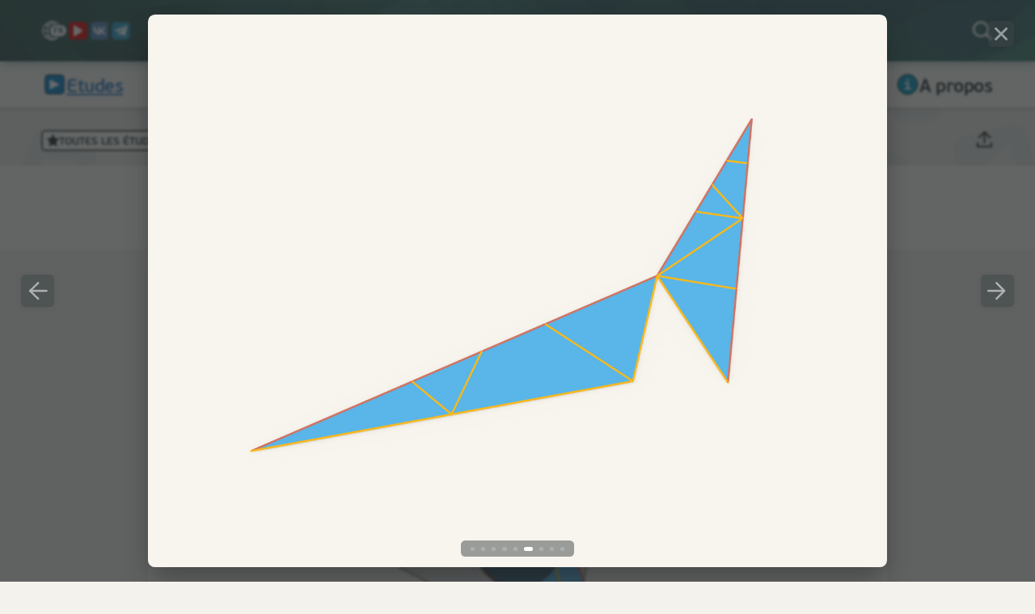

--- FILE ---
content_type: text/html; charset=UTF-8
request_url: https://fr.etudes.ru/etudes/polyhedra-development/6/
body_size: 8493
content:
<!DOCTYPE html><html xmlns="http://www.w3.org/1999/xhtml" lang="fr" xml:lang="fr" data-module="core"><head><link rel="preconnect" href="https://static.etudes.ru" crossorigin><title>C’est donc un developpement?! / Études // Études Mathématiques</title><meta charset="utf-8" /><meta name="viewport" content="width=device-width, initial-scale=1, viewport-fit=cover"><meta name="copyright" content="© 2002&mdash;2025, Fondation Études Mathématiques. L'utilisation commerciale est interdite" /><meta name="description" content="Les developpements des polyedres les plus courants pour nous, ne ressemblent pas toujours a ce qu’on croit…" /><meta name="keywords" content="popular, cognitive, math, fascinating, sketches, unsolved, problems, geometry, polyhedra, cycloid, scan, volume ellipse properties, non-convex, geometry, abstract, presentation, animation, optical, control, download, rover, the shortest, simplest, number" /><meta name="robots" content="index,all" /><meta name="format-detection" content="telephone=no" /><link rel="canonical" href="https://fr.etudes.ru/etudes/polyhedra-development/"/><link rel="alternate" hreflang="ru" href="https://etudes.ru/etudes/polyhedra-development/" /><link rel="alternate" hreflang="en" href="https://en.etudes.ru/etudes/polyhedra-development/" /><link rel="alternate" hreflang="fr" href="https://fr.etudes.ru/etudes/polyhedra-development/" /><link rel="alternate" hreflang="it" href="https://it.etudes.ru/etudes/polyhedra-development/" /><script>let i18n={readmore:'Lire la suite'}</script><link rel="preload" href="https://static.etudes.ru/core/css/core.css?v=5.2.3" as="style"><link rel="preload" href="https://static.etudes.ru/core/fonts/sans-serif/SemiBold.woff2" as="font" type="font/woff2" crossorigin="anonymous" /><link rel="preload" href="https://static.etudes.ru/core/fonts/sans-serif/Bold.woff2" as="font" type="font/woff2" crossorigin="anonymous" /><link rel="preload" href="https://static.etudes.ru/core/fonts/sans-serif/Regular.woff2" as="font" type="font/woff2" crossorigin="anonymous" /><link rel="preload" href="https://static.etudes.ru/core/fonts/serif/Regular.woff2" as="font" type="font/woff2" crossorigin="anonymous" /><link rel="preload" href="https://static.etudes.ru/core/fonts/serif/Italic.woff2" as="font" type="font/woff2" crossorigin="anonymous" /><link rel="preload" href="https://static.etudes.ru/core/fonts/serif/Bold.woff2" as="font" type="font/woff2" crossorigin="anonymous" /><link rel="preload" href="https://static.etudes.ru/core/fonts/serif/BoldItalic.woff2" as="font" type="font/woff2" crossorigin="anonymous" /><link rel="preload" href="https://static.etudes.ru/core/js/jquery-3.5.1.min.js" as="script"><link rel="preload" href="https://static.etudes.ru/core/js/core.min.js?v=5.2.3" as="script"><style>article,aside,body,figure,nav{margin:0;padding:0}[data-app],body{background-color:#f3f2ec}.gldr,body{pointer-events:none}.gldr>div,[data-burger],[data-global-fader],[data-search-fader],[data-search],[data-stick]{position:absolute}html{font-family:sans-serif;font-size:120%;line-height:1.15;overflow:hidden}body{transition:background-color .5s}body a{color:#315c69}.gldr.is-hidden,[data-app],[data-js-module],[data-swiper-block]{opacity:0}[data-mobile-marker],[data-print],aside[data-html],aside[data-json],nav[data-footermenu] ul,nav[data-social-links] ul{display:none}[data-burger],[data-dialog],[data-global-fader],[data-popup],[data-search-fader],[data-search],[data-sketcher-popup]{visibility:hidden}header{background-color:#2e4d57}footer a,header a{text-decoration:none;color:#fff}[data-share-block] aside,header [data-lcid-switcher] aside{visibility:hidden;opacity:0}footer{background-color:#3d4447}*{outline:0}nav[data-topmenu]{display:none;background:#f3f2ec}nav[data-topmenu] ul{display:none;list-style:none}.gldr{position:fixed;z-index:1000;top:0;width:100vw;height:100vh;margin-top:0;animation:1s fadein;opacity:1}@supports (height:100dvh){.gldr{height:100dvh}}.gldr>div{top:50%;left:50%;width:3rem;height:3rem;margin-top:-1.5rem;margin-left:-1.5rem;background:url([data-uri]) center/3rem no-repeat}@keyframes fadein{0%,30%{opacity:0}100%{opacity:1}}</style><link rel="stylesheet" type="text/css" href="https://static.etudes.ru/core/css/core.css?v=5.2.3" media="print" onload="this.media='all'" /><meta property="og:title" content="C’est donc un developpement?! / Études // Études Mathématiques" /><meta property="og:description" content="Les developpements des polyedres les plus courants pour nous, ne ressemblent pas toujours a ce qu’on croit…" /><meta property="og:type" content="article" /><meta property="og:locale" content="fr_FR" /><meta property="og:url" content="/etudes/polyhedra-development/" /><meta property="og:image" content="https://fr.etudes.ru/.data/etudes/polyhedra-development/thumb@fhd.jpg" /><meta name="twitter:card" content="summary_large_image"><meta name="twitter:site" content="@EtudesRu"><meta name="twitter:creator" content="@EtudesRu"><meta name="twitter:title" content="C’est donc un developpement?! / Études // Études Mathématiques" /><meta name="twitter:description" content="Les developpements des polyedres les plus courants pour nous, ne ressemblent pas toujours a ce qu’on croit…" /><meta name="twitter:image" content="https://fr.etudes.ru/.data/etudes/polyhedra-development/thumb@fhd.jpg" /><link rel="apple-touch-icon" sizes="180x180" href="https://static.etudes.ru/core/img/icons/apple-touch-icon.png" /><link rel="apple-touch-icon-precomposed" sizes="180x180" href="https://static.etudes.ru/core/img/icons/apple-touch-icon-precomposed.png" /><link rel="icon" type="image/png" href="https://static.etudes.ru/core/img/icons/favicon-128x128.png" sizes="128x128" /><link rel="icon" type="image/png" href="https://static.etudes.ru/core/img/icons/favicon-32x32.png" sizes="32x32" /><link rel="icon" type="image/png" href="https://static.etudes.ru/core/img/icons/favicon-16x16.png" sizes="16x16" /><link rel="shortcut icon" type="image/x-icon" href="/favicon.ico"  /><meta name="application-name" content="Etudes.Ru"/><meta name="msapplication-TileColor" content="#FFFFFF" /><meta name="msapplication-TileImage" content="https://static.etudes.ru/core/img/icons/mstile-310x310.png" /></head><body id="body" class="lang-fr layout-generic theme-light"><div data-global-loader class="gldr"><div></div></div><div data-app="object-etudes" class=""><div data-viewport tabindex="0"><header class="no-copy normal"><div data-app-block><div class="cnt"><div class="nav-left"><div data-button-icon data-open-burger class="btn-burger"><span class="icon tip sys--tip " title="Menu"></span></div><div data-lcid-switcher data-button-icon class="btn-lcid" lang="fr"><span class="icon no-events" title="Langue"></span><span class="overlabel " ></span><aside class="vertical"><ul><li class="marker"><span></span></li><li lang="ru" ><a target="_blank" rel="noopener" class="tip sys--tip tip--theme--light" data-ax-placement="right" title="Русский" aria-label="Русский" href="//etudes.ru/etudes/polyhedra-development/6/"><span></span></a></li><li lang="en" ><a target="_blank" rel="noopener" class="tip sys--tip tip--theme--light" data-ax-placement="right" title="English" aria-label="English" href="//en.etudes.ru/etudes/polyhedra-development/6/"><span></span></a></li><li lang="it" ><a target="_blank" rel="noopener" class="tip sys--tip tip--theme--light" data-ax-placement="right" title="Italiano" aria-label="Italiano" href="//it.etudes.ru/etudes/polyhedra-development/6/"><span></span></a></li></ul></aside></div><div data-social-links><div class="tip "><a rel="noopener" class="tip sys--tip tip--theme--light" title="YouTube Channel" aria-label="YouTube Channel" href="//youtube.com/channel/UCEpcX5ZyzNW7J-KrBdyPx1g" target="_blank"><span class="soc-link yt"></span></a></div><div class="tip "><a rel="noopener" class="tip sys--tip tip--theme--light" title="VK" aria-label="VK" href="//vk.com/etudesru/" target="_blank"><span class="soc-link vk"></span></a></div><div class="tip "><a rel="noopener" class="tip sys--tip tip--theme--light" title="Telegram" aria-label="Telegram" href="//t.me/EtudesRu" target="_blank"><span class="soc-link tg"></span></a></div></div></div><div class="logo"><a href="/" class="tip sys--tip  "  title="Page d'accueil"><span lang="fr" class="icon" ></span><br /><p><span>Études</span> <span>Mathématiques</span></p></a></div><div class="nav-right"><div data-button-icon class="btn-search do-open" data-open-search><span class="icon tip sys--tip tip--theme--light" title="Recherche de site..."></span></div></div></div></div></header>
<aside data-pin-position></aside><nav data-topmenu class="no-copy normal"><div data-app-block><div class="cnt"><ul><li class="menu-item-etudes is-active "><a href="/etudes/"><span class="icon icon-etudes"></span><span class=" " >Études</span></a></li><li nonce class="menu-item-models"></li><li class="menu-item-models  is-disabled"><a href="/models/"><span class="icon icon-models"></span><span class=" " >Modèles</span></a></li><li nonce class="menu-item-sketches"></li><li class="menu-item-sketches  is-disabled"><a href="/sketches/"><span class="icon icon-sketches"></span><span class=" " >Croquis</span></a></li><li nonce class="menu-item-imath"></li><li class="menu-item-imath  "><a href="/imath/"><span class="icon icon-imath"></span><span class=" " >iMath</span></a></li><li nonce class="menu-item-about"></li><li class="menu-item-about  "><a href="/about/"><span class="icon icon-about"></span><span class=" " >À&nbsp;propos</span></a></li></ul></div></div></nav><article data-page-start class="etudes"><div data-app-block><div class="cnt"><div class="no-copy nav-left"><a class="tip button smaller hoverable l-icon-star is-desktop-only" title="Toutes les études triées par force d'effet" href="/etudes/"><span data-icon></span><span>Toutes&nbsp;les&nbsp;études</span></a><a class="tip button glyph icon-back is-mobile-only" title="Toutes les études regroupées par sujet" href="/etudes/"><span data-icon></span><span></span></a></div><div class="nav-hdr" data-observe="object-title"><div data-block-title class=""><h1><span>C’est donc un developpement?!</span>&#8288;<span class="no-copy" data-type-icon="etudes"></span>

</h1></div></div><div class="no-copy nav-right"><div data-button-icon class="btn-info is-disabled"><span class="icon" title="Info&hellip;"></span></div><div data-button-icon class="btn-fav-add is-disabled"><span class="icon" title="Ajouter aux favoris"></span></div><div data-share-block><div data-button-icon class="btn-share"><span class="tip sys--tip icon" data-ax-placement="left" title="Partager&hellip;"></span></div><aside class="vertical"><div></div><div class="share-vk "><a rel="noopener" class="tip sys--tip" data-ax-placement="left" target="_blank" data-social href="https://vk.com/share.php?url=https%3A%2F%2Ffr.etudes.ru%2Fetudes%2Fpolyhedra-development%2F6%2F" title="VK" aria-label="VK">&nbsp;</a></div><div class="share-tg "><a rel="noopener" class="tip sys--tip" data-ax-placement="left" target="_blank" data-social href="https://t.me/share/url?url=https%3A%2F%2Ffr.etudes.ru%2Fetudes%2Fpolyhedra-development%2F6%2F" title="Telegram" aria-label="Telegram">&nbsp;</a></div><div class="share-ok "><a rel="noopener" class="tip sys--tip" data-ax-placement="left" target="_blank" data-social href="https://connect.ok.ru/offer?url=https%3A%2F%2Ffr.etudes.ru%2Fetudes%2Fpolyhedra-development%2F6%2F" title="OK.ru" aria-label="OK.ru">&nbsp;</a></div></aside></div></div></div></div></article><div data-stick="object-title" class="no-copy theme-light has-icon scroll2top"><div data-cnt><span data-type-icon="etudes"></span><span data-title>C’est donc un developpement?!</span><span data-action="close"></span></div></div><div data-s2t title="Vers le début de la page" data-ax-arrow="off" class="scroll2top tip sys--tip tip--theme--light"></div><article data-page-block="object-text" class="bg-light" aria-label="article"><div data-app-block><div data-cnt><p>Les d&eacute;velop&shy;pe&shy;ments des poly&egrave;dres les plus courant,s pour nous, ne ressemblent pas toujours &agrave; ce qu’on croit. Est-ce possible d’obtenir un t&eacute;tra&egrave;dre r&eacute;gulier &agrave; partir d’un morceau de carton?</p>

<p>On d&eacute;plie un t&eacute;tra&egrave;dre selon le d&eacute;velop&shy;pe&shy;ment le plus courant.</p>

</div></article><article data-page-block="object-video" class="bg-dark" aria-label="article"><div data-app-block><div data-height-limiter class="no-copy ratio-4x3"><div data-cnt class="theme-sleek ratio-4x3"><ins><ins style="padding:0 0 75% 0"></ins></ins><svg viewBox="0 0 4 3"></svg><div data-video="{&quot;type&quot;:&quot;video&quot;,&quot;path&quot;:&quot;\/.data\/video\/&quot;,&quot;ratio&quot;:&quot;4x3&quot;,&quot;prefix&quot;:&quot;EtudesRu_polyhedra-development&quot;,&quot;file&quot;:&quot;EtudesRu_polyhedra-development&quot;,&quot;duration&quot;:&quot;6:17&quot;,&quot;audiotrack&quot;:false,&quot;quality&quot;:{&quot;uhd&quot;:{&quot;label&quot;:&quot;uhd&quot;,&quot;src&quot;:&quot;@uhd&quot;,&quot;bitrate&quot;:20,&quot;dl&quot;:false},&quot;fhd&quot;:{&quot;label&quot;:&quot;fhd&quot;,&quot;src&quot;:&quot;@fhd&quot;,&quot;bitrate&quot;:4,&quot;dl&quot;:false},&quot;hd&quot;:{&quot;label&quot;:&quot;hd&quot;,&quot;src&quot;:&quot;@hd&quot;,&quot;bitrate&quot;:1.5,&quot;dl&quot;:false},&quot;sd&quot;:{&quot;label&quot;:&quot;sd&quot;,&quot;src&quot;:&quot;&quot;,&quot;bitrate&quot;:0.1,&quot;dl&quot;:false}},&quot;lowstream&quot;:&quot;uhd&quot;,&quot;poster&quot;:&quot;thumb&quot;,&quot;posterurl&quot;:&quot;\/.data\/etudes\/polyhedra-development\/&quot;,&quot;mediaSession&quot;:{&quot;album&quot;:&quot;Études Mathématiques&quot;,&quot;artist&quot;:&quot;Études&quot;,&quot;title&quot;:&quot;C’est donc un developpement?!&quot;,&quot;artwork&quot;:&quot;\/.data\/etudes\/polyhedra-development\/thumb.jpg&quot;},&quot;valid&quot;:true,&quot;posterext&quot;:&quot;@fhd&quot;}" data-i18n="{&quot;play&quot;:&quot;Jouer&quot;,&quot;pause&quot;:&quot;Pause&quot;,&quot;playpause&quot;:&quot;Jouer\/Pause&quot;,&quot;fs&quot;:&quot;Plein écran&quot;,&quot;pip&quot;:&quot;Mini lecteur&quot;,&quot;gear&quot;:&quot;Paramètres&quot;,&quot;dl&quot;:&quot;Télécharger&quot;,&quot;vol&quot;:&quot;Volume&quot;,&quot;rate-sd&quot;:&quot;Standart (PAL)&quot;,&quot;rate-hd&quot;:&quot;HD (720p)&quot;,&quot;rate-fhd&quot;:&quot;Full HD (1080p)&quot;,&quot;rate-uhd&quot;:&quot;Ultra HD (2160p)&quot;}"><aside data-preloader>&#8288;</aside></div></div></div></article><article data-page-block="object-text" class="bg-light" aria-label="article"><div data-app-block><div data-cnt><p>Traçons une partie d’angle d’un grand triangle jusqu’au centre du c&ocirc;t&eacute; oppos&eacute; (le sommet du t&eacute;tra&egrave;dre donc de d&eacute;part) et d&eacute;coupons, selon lui, notre morceau de carton. Plions une partie du patron en suivant les points, r&eacute;pondant au sommet du t&eacute;tra&egrave;dre. Avec cela,&nbsp; nous collons deux ar&ecirc;tes, initia&shy;le&shy;ment coll&eacute;es, c’est pourquoi les condi&shy;tions de collage des c&ocirc;t&eacute;s de notre patron ne sont pas troubles. A&nbsp;pr&eacute;sent, on&nbsp;ajoute un morceau de c&ocirc;t&eacute; qui n’&eacute;tait pas pr&eacute;sent dans le d&eacute;velop&shy;pe&shy;ment initial. Nous marque&shy;rons cette &ldquo;fausse&rdquo; ar&ecirc;te de couleur rouge.</p>

</div></article><article data-page-block="object-img" class="bg-dark" aria-label="article"><div data-app-block><div data-cnt><div data-objects-grid="img" class="large align-center"><div data-ph class="no-copy"><div data-object="object" class="theme-sleek img"><a href="/etudes/polyhedra-development/1/" data-xlink="img" data-xref="1"  ><figure class="tip" data-min-width="5em"  data-max-width="30em" title=""><span data-img style="--ratio:4/3;"><img src="/.data/etudes/polyhedra-development/01@hd.jpg" loading="lazy" alt=""  /></span></figure></a></div></div><div data-ph class="no-copy"><div data-object="object" class="theme-sleek img"><a href="/etudes/polyhedra-development/2/" data-xlink="img" data-xref="2"  ><figure class="tip" data-min-width="5em"  data-max-width="30em" title=""><span data-img style="--ratio:4/3;"><img src="/.data/etudes/polyhedra-development/02@hd.jpg" loading="lazy" alt=""  /></span></figure></a></div></div><div data-ph class="no-copy"><div data-object="object" class="theme-sleek img"><a href="/etudes/polyhedra-development/3/" data-xlink="img" data-xref="3"  ><figure class="tip" data-min-width="5em"  data-max-width="30em" title=""><span data-img style="--ratio:4/3;"><img src="/.data/etudes/polyhedra-development/03@hd.jpg" loading="lazy" alt=""  /></span></figure></a></div></div><div data-ph class="no-copy"><div data-object="object" class="theme-sleek img"><a href="/etudes/polyhedra-development/4/" data-xlink="img" data-xref="4"  ><figure class="tip" data-min-width="5em"  data-max-width="30em" title=""><span data-img style="--ratio:4/3;"><img src="/.data/etudes/polyhedra-development/04@hd.jpg" loading="lazy" alt=""  /></span></figure></a></div></div></div></div></div></article><article data-page-block="object-text" class="bg-light" aria-label="article"><div data-app-block><div data-cnt><p>Recom&shy;mençons l’op&eacute;ration encore&nbsp; une fois.</p>

<p>Retraçons un segment de l’angle, jusqu’au c&ocirc;t&eacute; oppos&eacute;, et d&eacute;coupons selon le trac&eacute;. Faisons le contour et le collage. On obtient alors le m&ecirc;me morceau de carton que celui du d&eacute;sert de la s&eacute;quence!</p>

<p>Assu&shy;rons-nous que le morceau de carton obtenu appa&shy;raisse bien comme le d&eacute;velop&shy;pe&shy;ment du poly&egrave;dre de d&eacute;part. Du c&ocirc;t&eacute; gauche du triangle, il y a&nbsp;des morceaux que nous n’avions pas mis d&egrave;s le d&eacute;but. Un des petits triangles corres&shy;pond &agrave; la partie de base du t&eacute;tra&egrave;dre initial. R&eacute;unis&shy;sons-les.</p>

<p>Et main&shy;te&shy;nant, enrou&shy;lons notre figure pour en faire un t&eacute;tra&egrave;dre. Comme nous le voyons, tout co&iuml;ncide!</p>

</div></article><article data-page-block="object-img" class="bg-dark" aria-label="article"><div data-app-block><div data-cnt><div data-objects-grid="img" class="normal align-center"><div data-ph class="no-copy"><div data-object="object" class="theme-sleek img"><a href="/etudes/polyhedra-development/5/" data-xlink="img" data-xref="5"  ><figure class="tip" data-min-width="5em"  data-max-width="30em" title=""><span data-img style="--ratio:4/3;"><img src="/.data/etudes/polyhedra-development/05.jpg" loading="lazy" alt=""  /></span></figure></a></div></div><div data-ph class="no-copy"><div data-object="object" class="theme-sleek img"><a href="/etudes/polyhedra-development/6/" data-xlink="img" data-xref="6"  ><figure class="tip" data-min-width="5em"  data-max-width="30em" title=""><span data-img style="--ratio:4/3;"><img src="/.data/etudes/polyhedra-development/06.jpg" loading="lazy" alt=""  /></span></figure></a></div></div><div data-ph class="no-copy"><div data-object="object" class="theme-sleek img"><a href="/etudes/polyhedra-development/7/" data-xlink="img" data-xref="7"  ><figure class="tip" data-min-width="5em"  data-max-width="30em" title=""><span data-img style="--ratio:4/3;"><img src="/.data/etudes/polyhedra-development/07.jpg" loading="lazy" alt=""  /></span></figure></a></div></div><div data-ph class="no-copy"><div data-object="object" class="theme-sleek img"><a href="/etudes/polyhedra-development/8/" data-xlink="img" data-xref="8"  ><figure class="tip" data-min-width="5em"  data-max-width="30em" title=""><span data-img style="--ratio:4/3;"><img src="/.data/etudes/polyhedra-development/08.jpg" loading="lazy" alt=""  /></span></figure></a></div></div><div data-ph class="no-copy"><div data-object="object" class="theme-sleek img"><a href="/etudes/polyhedra-development/9/" data-xlink="img" data-xref="9"  ><figure class="tip" data-min-width="5em"  data-max-width="30em" title=""><span data-img style="--ratio:4/3;"><img src="/.data/etudes/polyhedra-development/09.jpg" loading="lazy" alt=""  /></span></figure></a></div></div></div></div></div></article><article data-page-block="object-text" class="bg-light" aria-label="article"><div data-app-block><div data-cnt><p>Tous les segments des ar&ecirc;tes rouges, les &ldquo;faux&rdquo;, se retrouvent en triangles r&eacute;unis, sur un m&ecirc;me plan. Cela signifie qu’apr&egrave;s le collage, ces ar&ecirc;tes dispa&shy;rai&shy;tront. Ces m&ecirc;mes segments qui &eacute;taient color&eacute;s en jaune, recouvrent les ar&ecirc;tes du t&eacute;tra&egrave;dre et appa&shy;raissent comme de v&eacute;ritables ar&ecirc;tes..</p>

<p>A la ques&shy;tion &ldquo;est-il possible de faire un poly&egrave;dre en relief &agrave; partir d’un morceau de carton donn&eacute;?&rdquo; r&eacute;pond le th&eacute;or&egrave;me d’un grand g&eacute;om&egrave;tre russe, Alexandre Dani&shy;lo&shy;vitch Alexan&shy;drov. On peut comprendre o&ugrave; seront les sommets de ce poly&egrave;dre. Et voil&agrave; comment les vraies ar&ecirc;tes, dans un cas g&eacute;n&eacute;ral, passent entre les sommets. Jusqu’&agrave; pr&eacute;sent, les math&eacute;mati&shy;ciens ne savent pas d&eacute;montrer cela. Mais c’est d&eacute;j&agrave; une autre histoire, pour une autre Etude&hellip;</p>

</div></article><article data-page-block="etudes" class="no-copy bg-dark"><div data-app-block><div data-block-title class="spaced icon-more-objects"><h3><span>Autres études dans en “La geometrie interieure des polyhedres”</span></h3>

</div><div data-objects-grid class="small align-center width-textblock"><div data-ph><div data-object="object" class="etudes "><a target="_blank" href="/etudes/polyhedra-net/?ref=calso" class="tip" data-min-width="5em" data-max-width="30em" title="Qu’est-ce donc que le developpement d’un polyedre? Vous diriez que c’est un morceau de carton a&amp;nbsp;partir duquel on&amp;nbsp;peut former un polyedre donne. C’est en partie vrai, mais ce n’est pas toute la verite. Il est montre que la notion de developpement contient beaucoup plus qu’un simple morceau de carton." ><figure><span data-img style="--ratio:720/540;"><img src="/.data/etudes/polyhedra-net/thumb.jpg" style=""alt="Le developpement" loading="lazy"   /><span data-feats><span data-feat="4k">&nbsp;</span></span> </span><figcaption><span data-title>Le developpement</span></figcaption></figure></a></div></div><div data-ph><div data-object="object" class="etudes "><a target="_blank" href="/etudes/cubic-parquet/?ref=calso" class="tip" data-min-width="5em" data-max-width="30em" title="De combien de facons peut etre coupe un cube en carton le long des bords de maniere a&amp;nbsp;former des morceaux de carton qu’on peut placer sur le sol? Il est curieux que le parquet dans votre chambre peut etre forme par n’importe quel patron de cube." ><figure><span data-img style="--ratio:720/540;"><img src="/.data/etudes/cubic-parquet/thumb.jpg" style=""alt="Parquet cubique" loading="lazy"   /><span data-feats><span data-feat="4k">&nbsp;</span></span> </span><figcaption><span data-title>Parquet cubique</span></figcaption></figure></a></div></div><div data-ph><div data-object="object" class="etudes "><a target="_blank" href="/etudes/durer-conjecture/?ref=calso" class="tip" data-min-width="5em" data-max-width="30em" title="Voici un problème non résolu: trouver un polyèdre convexe dont chaque développement, qui se compose d’une seule pièce, a&amp;nbsp;quelque superposition." ><figure><span data-img style="--ratio:720/540;"><img src="/.data/etudes/durer-conjecture/thumb.jpg" style=""alt="Anti-Dürer" loading="lazy"   /><span data-feats><span data-feat="4k">&nbsp;</span></span> </span><figcaption><span data-title>Anti-Dürer</span></figcaption></figure></a></div></div></div></div></article><div data-zoom-viewer-popup class="ratio-4x3" data-url="/etudes/polyhedra-development/%IMG%/" data-id="polyhedra-development" data-auto="6"><div data-zoom-viewer><div data-swiper-block="object" class="ratio-4x3"><div data-swiper><div class="swiper-wrapper"><div data-slide class="swiper-slide" data-history="1"><figure><span data-img style="--ratio:4/3;"><img src="/.data/etudes/polyhedra-development/01@uhd.jpg" alt="" title="" loading="lazy"   /></span></figure></div><div data-slide class="swiper-slide" data-history="2"><figure><span data-img style="--ratio:4/3;"><img src="/.data/etudes/polyhedra-development/02@uhd.jpg" alt="" title="" loading="lazy"   /></span></figure></div><div data-slide class="swiper-slide" data-history="3"><figure><span data-img style="--ratio:4/3;"><img src="/.data/etudes/polyhedra-development/03@uhd.jpg" alt="" title="" loading="lazy"   /></span></figure></div><div data-slide class="swiper-slide" data-history="4"><figure><span data-img style="--ratio:4/3;"><img src="/.data/etudes/polyhedra-development/04@uhd.jpg" alt="" title="" loading="lazy"   /></span></figure></div><div data-slide class="swiper-slide" data-history="5"><figure><span data-img style="--ratio:4/3;"><img src="/.data/etudes/polyhedra-development/05@uhd.jpg" alt="" title="" loading="lazy"   /></span></figure></div><div data-slide class="swiper-slide" data-history="6"><figure><span data-img style="--ratio:4/3;"><img src="/.data/etudes/polyhedra-development/06@uhd.jpg" alt="" title="" loading="lazy"   /></span></figure></div><div data-slide class="swiper-slide" data-history="7"><figure><span data-img style="--ratio:4/3;"><img src="/.data/etudes/polyhedra-development/07@uhd.jpg" alt="" title="" loading="lazy"   /></span></figure></div><div data-slide class="swiper-slide" data-history="8"><figure><span data-img style="--ratio:4/3;"><img src="/.data/etudes/polyhedra-development/08@uhd.jpg" alt="" title="" loading="lazy"   /></span></figure></div><div data-slide class="swiper-slide" data-history="9"><figure><span data-img style="--ratio:4/3;"><img src="/.data/etudes/polyhedra-development/09@uhd.jpg" alt="" title="" loading="lazy"   /></span></figure></div></div><div data-paginator-wrap><div data-paginator class="swiper-pagination"></div></div></div><div title="Fermer" data-swiper-btn data-ax-placement="left" data-close-swiper class="tip sys--tip btn-close "></div><div title="Image suivante" data-swiper-btn  data-ax-placement="left" class="tip sys--tip btn-next size-l"></div><div title="Image précédente" data-swiper-btn  data-ax-placement="right" class="tip sys--tip btn-prev size-l"></div></div></div></div><aside data-global-fader></aside><aside data-flexer></aside><footer class="no-copy normal"><nav data-footermenu><div data-app-block><ul><li class=" "><a href="/etudes/"><span>Études</span></a></li><li rel></li><li class=" is-disabled"><a href="/models/"><span>Modèles</span></a></li><li rel></li><li class=" is-disabled"><a href="/sketches/"><span>Croquis</span></a></li><li rel></li><li class=" "><a href="/imath/"><span>iMath</span></a></li><li rel></li><li class=" "><a href="/about/"><span>À&nbsp;propos</span></a></li></ul></div></nav><div><aside data-copyright><div data-app-block><div class="cnt"><div class="copy-etudes">© 2002&mdash;2025, Fondation Études Mathématiques.<br />L'utilisation commerciale est interdite</div><div class="tip sys--tip tip--theme--light logo" title="Études Mathématiques"><span lang="fr"></span></div><div class="copy-mian">Institut de mathématiques Steklov <br />de l'Académie des sciences de Russie</div></div></div></aside></div><aside data-print="page-url"><div data-app-block><p>Études Mathématiques</p><p data-canonical>https://fr.etudes.ru/etudes/polyhedra-development/</p></div></aside></footer></div></div><aside data-mobile-marker></aside><aside class="no-copy" data-burger data-ythreshold="250"><div data-burger-ph><header class="no-copy normal"><div data-app-block><div class="cnt"><div class="nav-left"><div data-button-icon data-open-burger class="btn-burger"><span class="icon tip sys--tip " title="Menu"></span></div></div><div class="logo"><a href="/" class="tip sys--tip  "  title="Page d'accueil"><span lang="fr" class="icon" ></span><br /><p><span>Études</span> <span>Mathématiques</span></p></a></div><div class="nav-right"></div></div></div></header>
<nav data-burger-nav><div data-app-block><ul><li class="menu-item-etudes is-active  "><a href="/etudes/"><span class="icon icon-etudes"></span>&#8288;<span>Études</span></a></li><li class="menu-item-models  is-middle is-disabled"><a href="/models/"><span class="icon icon-models"></span>&#8288;<span>Modèles</span></a></li><li class="menu-item-sketches   is-disabled"><a href="/sketches/"><span class="icon icon-sketches"></span>&#8288;<span>Croquis</span></a></li><li class="menu-item-imath   "><a href="/imath/"><span class="icon icon-imath"></span>&#8288;<span>iMath</span></a></li><li class="menu-item-about   "><a href="/about/"><span class="icon icon-about"></span>&#8288;<span>À&nbsp;propos</span></a></li></ul></div></nav><div data-lcid-switcher><ul><li class="marker"><span></span></li><li lang="ru" ><a href="//etudes.ru/etudes/polyhedra-development/6/"><span></span></a></li><li lang="en" ><a href="//en.etudes.ru/etudes/polyhedra-development/6/"><span></span></a></li><li lang="fr" class="is-active"><a href="//fr.etudes.ru/etudes/polyhedra-development/6/"><span></span></a></li><li lang="it" ><a href="//it.etudes.ru/etudes/polyhedra-development/6/"><span></span></a></li></ul></div></div></aside><aside data-search data-ythreshold="250000" class="is-loading"><div data-search-ph><header class="no-copy normal"><div data-app-block><div class="cnt"><div class="nav-left"><div data-button-icon class="btn-stub"><span class="icon"></span></div></div><div class="search"><form method="post" data-error-messages="{&quot;required&quot;:&quot;Remplissez ce champ&quot;}"><div data-input><label for="input--query"></label><input type="text" id="input--query" name="query" placeholder="recherche de site..." value="" autocomplete="off" data-autofocus tabindex="1" /><div data-input-action="clear" title=""></div><div data-input-action="go" title=""></div></div></form></div><div class="nav-right"><div data-button-icon class="btn-search do-close" data-open-search><span class="tip sys--tip tip--theme--light" title="Fermer"></span></div></div></div></div></header>
<div data-preloader></div><nav data-search-results><div data-app-block><div data-search-title></div><div data-search-scroller></div><div data-search-paginator></div></div></nav></div></aside><script>(function(m,e,t,r,i,k,a){m[i]=m[i]||function(){(m[i].a=m[i].a||[]).push(arguments)}; m[i].l=1*new Date();k=e.createElement(t),a=e.getElementsByTagName(t)[0],k.async=1,k.src=r,a.parentNode.insertBefore(k,a)}) (window, document, "script", "https://mc.yandex.ru/metrika/tag.js", "ym"); ym(46195026, "init", { clickmap:true, trackLinks:true, accurateTrackBounce:true, webvisor:true });</script>
<script async src="https://www.googletagmanager.com/gtag/js?id=G-2JF402JGND"></script><script>window.dataLayer = window.dataLayer || [];function gtag(){dataLayer.push(arguments);}gtag('js', new Date());gtag('config', 'G-2JF402JGND');</script><script> if ( typeof Symbol === 'undefined' ) document.writeln( '<sc' + 'ript id="PolyFill" src="https://static.etudes.ru/core/js/polyfill.js"></sc' + 'ript>' ); </script><script src="https://static.etudes.ru/core/js/jquery-3.5.1.min.js"></script><script async src="https://static.etudes.ru/core/js/core.min.js?v=5.2.3"></script></body></html>

--- FILE ---
content_type: text/css
request_url: https://static.etudes.ru/core/css/core.css?v=5.2.3
body_size: 53680
content:
@charset "UTF-8";[data-modern-form] [data-buttons],[data-objects-grid].non-padded,[data-page-block=object-embed] [data-ph],body,span.no-pad{padding:0}.tf,body,button,input,option,select,textarea{font-family:EtudesSans,Arial,sans-serf;color:#212526}a.no-ul,img{text-decoration:none!important}.swiper-slide figure.rounded,[data-object=object].embed figure [data-img],html.is-scroll-disabled,img:after{overflow:hidden}[data-icon-pip],[data-icon-playable],[data-preloader]{bottom:0;left:0;pointer-events:none;right:0;transition:opacity .2s ease-in-out}.katex .accent .accent-body,.katex .delimcenter,.katex .op-symbol,[data-app-block],[data-app],[data-dates],[data-foldable] [data-fold-trigger],[data-info],[data-object=object].object-tcheb-link a,[data-page-block].msbook-promo .cover,body,div,figure.theme--dark.generic [data-img],h1,h2,h3,h4,h5,h6,hr.wavy,li,ol,p,ul{position:relative}[data-stick].is-sticked [data-cnt],[data-stick].is-sticked [data-s2t],[data-swiper-btn],html.css-loaded body{pointer-events:all}.katex .mathit,.katex .textit,[data-page-block=object-text] [data-author],[data-page-block=object-text] author{font-style:italic}footer [data-copyright] .cnt,header .cnt{grid-template-columns:1fr min-content 1fr}[data-share-block] aside,header [data-lcid-switcher] aside{visibility:unset;transition:opacity .2s ease-in-out,transform .2s ease-in-out}[data-icon-pip]:after,[data-icon-playable]:after,[data-share-block] aside,header [data-lcid-switcher] aside{transition:opacity .2s ease-in-out,transform .2s ease-in-out}[data-page-block=object-text] a,a{transition:color .2s ease-in-out,-webkit-text-decoration-color .2s ease-in-out;transition:color .2s ease-in-out,text-decoration-color .2s ease-in-out;transition:color .2s ease-in-out,text-decoration-color .2s ease-in-out,-webkit-text-decoration-color .2s ease-in-out}[data-page-block=object-embed],[data-page-block=object-img],[data-ph]{-moz-column-break-before:auto;break-before:auto;page-break-after:auto;-moz-column-break-inside:avoid;break-inside:avoid}[data-page-block=lections].map [class*=balloon_layout_normal] [class*=balloon__layout] [class*=cluster-tabs__menu-item]:hover [class*=cluster-tabs__menu-item-text],[data-page-block=lections].map [class*=balloon_layout_normal] [class*=balloon__layout] [class*=cluster-tabs__menu-item]:hover [class*=cluster-tabs__menu-item-text] *,[data-page-block=lections].map [class*=balloon_layout_normal] [class*=balloon__layout] [class*=cluster-tabs__menu-item_current_yes],[data-page-block=lections].map [class*=balloon_layout_normal] [class*=balloon__layout] [class*=cluster-tabs__menu-item_current_yes] *{color:#327ccc}@font-face{font-family:EtudesSans;src:url(../../core/fonts/sans-serif/Bold.woff2) format("woff2"),url(../../core/fonts/sans-serif/Bold.ttf) format("truetype");font-weight:700;font-style:normal;font-display:swap}@font-face{font-family:EtudesSans;src:url(../../core/fonts/sans-serif/Regular.woff2) format("woff2"),url(../../core/fonts/sans-serif/Regular.ttf) format("truetype");font-weight:400;font-style:normal;font-display:swap}@font-face{font-family:EtudesSans;src:url(../../core/fonts/sans-serif/SemiBold.woff2) format("woff2"),url(../../core/fonts/sans-serif/SemiBold.ttf) format("truetype");font-weight:600;font-style:normal;font-display:swap}@font-face{font-family:EtudesSerif;src:url(../../core/fonts/serif/Regular.woff2) format("woff2"),url(../../core/fonts/serif/Regular.ttf) format("truetype");font-weight:400;font-style:normal;font-display:swap}@font-face{font-family:EtudesSerif;src:url(../../core/fonts/serif/Bold.woff2) format("woff2"),url(../../core/fonts/serif/Bold.ttf) format("truetype");font-weight:700;font-style:normal;font-display:swap}@font-face{font-family:EtudesSerif;src:url(../../core/fonts/serif/BoldItalic.woff2) format("woff2"),url(../../core/fonts/serif/BoldItalic.ttf) format("truetype");font-weight:700;font-style:italic;font-display:swap}@font-face{font-family:EtudesSerif;src:url(../../core/fonts/serif/Italic.woff2) format("woff2"),url(../../core/fonts/serif/Italic.ttf) format("truetype");font-weight:400;font-style:italic;font-display:swap}html{font-family:EtudesSans,Arial,sans-serf;font-size:120%;font-weight:400;line-height:1.15;min-width:320px;-webkit-user-select:text;-moz-user-select:text;user-select:text;-webkit-text-size-adjust:none;-moz-text-size-adjust:none;text-size-adjust:none;font-feature-settings:"lnum","pnum"!important;font-variant-numeric:lining-nums;-webkit-text-decoration-skip:edges;text-decoration-skip:edges;-webkit-tap-highlight-color:rgba(33,37,38,.1);-webkit-hyphenate-character:'-';overflow-y:auto}@media screen and (max-width:512px),screen and (max-width:512px) and (-webkit-max-device-pixel-ratio:1.9),screen and (max-width:512px) and (max-resolution:1.9dppx),screen and (max-width:512px) and (-webkit-max-device-pixel-ratio:2),screen and (max-width:512px) and (max-resolution:192dpi),screen and (min-width:512px) and (max-width:724px) and (-webkit-max-device-pixel-ratio:1.9),screen and (min-width:512px) and (max-width:724px) and (max-resolution:1.9dppx),screen and (min-width:512px) and (max-width:724px) and (-webkit-max-device-pixel-ratio:2),screen and (min-width:512px) and (max-width:724px) and (max-resolution:192dpi){html{font-size:100%}}@media screen and (min-width:724px) and (max-width:960px) and (-webkit-max-device-pixel-ratio:1.9),screen and (min-width:724px) and (max-width:960px) and (max-resolution:1.9dppx),screen and (min-width:724px) and (max-width:960px) and (-webkit-max-device-pixel-ratio:2),screen and (min-width:724px) and (max-width:960px) and (max-resolution:192dpi){html{font-size:105%}}@media screen and (min-width:960px) and (max-width:1366px) and (-webkit-max-device-pixel-ratio:1.9),screen and (min-width:960px) and (max-width:1366px) and (max-resolution:1.9dppx),screen and (min-width:960px) and (max-width:1366px) and (-webkit-max-device-pixel-ratio:2),screen and (min-width:960px) and (max-width:1366px) and (max-resolution:192dpi){html{font-size:110%}}@media screen and (min-width:1366px) and (max-width:1600px) and (-webkit-max-device-pixel-ratio:1.9),screen and (min-width:1366px) and (max-width:1600px) and (max-resolution:1.9dppx),screen and (min-width:1366px) and (max-width:1600px) and (-webkit-max-device-pixel-ratio:2),screen and (min-width:1366px) and (max-width:1600px) and (max-resolution:192dpi){html{font-size:115%}}@media screen and (min-width:1600px) and (max-width:9999px) and (-webkit-max-device-pixel-ratio:1.9),screen and (min-width:1600px) and (max-width:9999px) and (max-resolution:1.9dppx),screen and (min-width:1600px) and (max-width:9999px) and (-webkit-max-device-pixel-ratio:2),screen and (min-width:1600px) and (max-width:9999px) and (max-resolution:192dpi){html{font-size:125%}}@media screen and (min-width:1024px) and (max-width:1366px) and (orientation:landscape) and (-webkit-min-device-pixel-ratio:2),screen and (min-width:1024px) and (max-width:1366px) and (orientation:landscape) and (min-resolution:2dppx){html{font-size:100%}}.tf,button,input,option,select,textarea{font-size:1rem;line-height:1;box-sizing:border-box;-webkit-resize:none;resize:none;border:none;outline:0;box-shadow:none}h1,h2,h3,h4,h5,h6,p{margin:0;padding:0}li,ol,ul{margin:0}h1,h2,h3,h4,h5,h6{font-family:EtudesSans,Arial,sans-serf;font-weight:600;letter-spacing:-.5px;color:rgba(33,37,38,.9)}h1{font-size:1.5rem}[data-block-title] h2,[data-objects-grid].xxlarge,h2{font-size:1.2rem}[data-block-title] h3,[data-objects-grid].icon-grid,[data-objects-grid].xlarge,h3{font-size:1.1rem}[data-block-title] h4,[data-dialog] .size-n,[data-page-block] .size-n,h4{font-size:1rem}.reset-text-transform,.reset-text-transform *,[data-block-title].spaced.nocaps h1,[data-block-title].spaced.nocaps h2,[data-block-title].spaced.nocaps h3,[data-block-title].spaced.nocaps h4{text-transform:none}h1[class*=marker-] span,h2[class*=marker-] span,h3[class*=marker-] span,h4[class*=marker-] span,h5[class*=marker-] span{padding:0 .45rem;border-radius:.5rem;z-index:-1}h1.marker-red span,h2.marker-red span,h3.marker-red span,h4.marker-red span,h5.marker-red span{background:rgba(255,139,148,.3)}h1.marker-yellow span,h2.marker-yellow span,h3.marker-yellow span,h4.marker-yellow span,h5.marker-yellow span{background:rgba(255,231,94,.4)}h1.marker-gold span,h2.marker-gold span,h3.marker-gold span,h4.marker-gold span,h5.marker-gold span{background:#e7b304}h1.marker-green span,h2.marker-green span,h3.marker-green span,h4.marker-green span,h5.marker-green span{background:rgba(160,248,165,.4)}h1.marker-blue span,h2.marker-blue span,h3.marker-blue span,h4.marker-blue span,h5.marker-blue span{background:rgba(187,213,242,.6)}h1.marker-violet span,h2.marker-violet span,h3.marker-violet span,h4.marker-violet span,h5.marker-violet span{background:rgba(222,195,225,.4)}h1.marker-bg-dark span,h2.marker-bg-dark span,h3.marker-bg-dark span,h4.marker-bg-dark span,h5.marker-bg-dark span{background:#e9e8e2}h1.marker-bg-dark-opacity span,h2.marker-bg-dark-opacity span,h3.marker-bg-dark-opacity span,h4.marker-bg-dark-opacity span,h5.marker-bg-dark-opacity span{background:rgba(33,37,38,.07)}h1.marker-bg-darker span,h2.marker-bg-darker span,h3.marker-bg-darker span,h4.marker-bg-darker span,h5.marker-bg-darker span{background:#dad8ce}:is(em,strong,span,p,ins)[class*=marker-]{padding:0 .1rem}:is(em,strong,span,p,ins).marker-red{background:rgba(255,139,148,.3)}:is(em,strong,span,p,ins).marker-yellow{background:rgba(255,231,94,.4)}:is(em,strong,span,p,ins).marker-gold{background:#e7b304}:is(em,strong,span,p,ins).marker-green{background:rgba(160,248,165,.4)}:is(em,strong,span,p,ins).marker-blue{background:rgba(187,213,242,.6)}:is(em,strong,span,p,ins).marker-violet{background:rgba(222,195,225,.4)}:is(em,strong,span,p,ins).marker-bg-dark{background:#e9e8e2}:is(em,strong,span,p,ins).marker-bg-dark-opacity{background:rgba(33,37,38,.07)}:is(em,strong,span,p,ins).marker-bg-darker{background:#dad8ce}[data-dialog] ol.list,[data-dialog] ul.list,[data-page-block] ol.list,[data-page-block] ul.list{margin:0;padding:.25em 0 .25em 1.5em;counter-reset:item}[data-dialog] ol.list li,[data-dialog] ul.list li,[data-page-block] ol.list li,[data-page-block] ul.list li{position:relative;padding:0 0 .25em}[data-block-title].non-padded,[data-dialog] ol.list li ol:last-child,[data-dialog] ol.list li ul:last-child,[data-dialog] ol.list li:last-child,[data-dialog] ul.list li ol:last-child,[data-dialog] ul.list li ul:last-child,[data-dialog] ul.list li:last-child,[data-page-block] ol.list li ol:last-child,[data-page-block] ol.list li ul:last-child,[data-page-block] ol.list li:last-child,[data-page-block] ul.list li ol:last-child,[data-page-block] ul.list li ul:last-child,[data-page-block] ul.list li:last-child{padding-bottom:0}[data-dialog] ol.list li:before,[data-dialog] ul.list li:before,[data-page-block] ol.list li:before,[data-page-block] ul.list li:before{margin-left:-.1em;content:""}[data-dialog] ol.list li ol,[data-dialog] ol.list li ul,[data-dialog] ul.list li ol,[data-dialog] ul.list li ul,[data-page-block] ol.list li ol,[data-page-block] ol.list li ul,[data-page-block] ul.list li ol,[data-page-block] ul.list li ul{padding-top:.25em;padding-bottom:.25em}[data-dialog] .size-xs,[data-page-block] .size-xs{font-size:80%}[data-dialog] .size-ss,[data-page-block] .size-ss{font-size:85%}[data-dialog] .size-s,[data-page-block] .size-s{font-size:90%}[data-dialog] .size-l,[data-page-block] .size-l{font-size:110%}[data-dialog] .size-xl,[data-page-block] .size-xl{font-size:120%}[data-dialog] .size-xxl,[data-page-block] .size-xxl{font-size:140%}[data-dialog] .weight-bold,[data-page-block=object-text] [data-book],[data-page-block=object-text] book,[data-page-block] .weight-bold{font-weight:600}.katex .accent>.vlist-t,.katex .mfrac>span>span,.katex .mover,.katex .mtable .col-align-c>.vlist-t,.katex .munder,.katex .op-limits>.vlist-t,.katex .x-arrow,[data-dialog] .align-center,[data-dialog] [data-dialog-header],[data-download],[data-page-block=object-text] [data-info-block=download],[data-page-block] .align-center,[data-search] [data-input]{text-align:center}.katex .mtable .col-align-r>.vlist-t,[data-dialog] .align-right,[data-page-block=object-text] [data-info-block] p[data-source],[data-page-block=object-text] [data-source],[data-page-block=object-text] p[data-source],[data-page-block] .align-right{text-align:right}.katex .msupsub,.katex .mtable .col-align-l>.vlist-t,.katex .svg-align,[data-dialog] .align-left,[data-page-block=imath] [data-object=imath-app-title] [data-app-links]:first-child,[data-page-block] .align-left,header.normal .cnt .logo{text-align:left}[data-dialog] .align-justify,[data-dialog] [data-cnt-text] p,[data-page-block=object-text] p:not([class*=align]):not([class*=jaxlign]):not([data-source]):not([data-link]),[data-page-block] .align-justify{text-align:justify}[data-dialog] .width-80,[data-page-block] .width-80{width:80%;margin-right:auto;margin-left:auto}[data-dialog] .width-60,[data-page-block] .width-60{width:60%;margin-right:auto;margin-left:auto}[data-dialog] .width-50,[data-page-block] .width-50{width:50%;margin-right:auto;margin-left:auto}[data-dialog] .width-40,[data-page-block] .width-40{width:40%;margin-right:auto;margin-left:auto}[data-dialog] [class*=align-right],[data-dialog] [data-source],[data-page-block] [class*=align-right],[data-page-block] [data-source],header [data-button-icon].btn-search{margin-right:0}[data-dialog] [class*=align-left],[data-page-block] [class*=align-left],header [data-button-icon].btn-lcid{margin-left:0}hr{box-sizing:border-box;max-width:100%;height:1px;margin:1em auto;border:0;border-top:1px solid rgba(33,37,38,.2);background:50%}hr.wavy{-o-border-image:url('data:image/svg+xml,<svg xmlns="http://www.w3.org/2000/svg" viewBox="0 0 20 3" width="20" height="3"><path fill="none" stroke="rgba(33, 37, 38, 0.3)" stroke-width="1" d="M0,2.5c5,0,5-2,10-2s5,2,10,2"/></svg>') 0 0 100% repeat;border-image:url('data:image/svg+xml,<svg xmlns="http://www.w3.org/2000/svg" viewBox="0 0 20 3" width="20" height="3"><path fill="none" stroke="rgba(33, 37, 38, 0.3)" stroke-width="1" d="M0,2.5c5,0,5-2,10-2s5,2,10,2"/></svg>') 0 0 100% repeat;border-width:0 0 3px;border-style:solid;margin:.9em auto}hr.dotty{width:30%;color:rgba(33,37,38,.3);border-width:0 0 5px;border-style:solid;-o-border-image:url('data:image/svg+xml,<svg xmlns="http://www.w3.org/2000/svg" viewBox="0 0 2 1" width="8" height="4"><circle fill="rgba(33, 37, 38, 0.3)" cx="1" cy="0.5" r="0.5"/></svg>') 0 0 100% repeat;border-image:url('data:image/svg+xml,<svg xmlns="http://www.w3.org/2000/svg" viewBox="0 0 2 1" width="8" height="4"><circle fill="rgba(33, 37, 38, 0.3)" cx="1" cy="0.5" r="0.5"/></svg>') 0 0 100% repeat}[data-dates],[data-info]{font-size:.8rem;font-weight:400;line-height:0;top:-.05rem;display:inline-block;padding-left:.3rem;white-space:nowrap;opacity:.75}[data-dates]:before,[data-info]:before{content:'('}[data-dates]:after,[data-info]:after{content:')'}[data-info]{top:-.3rem;padding-left:.3rem}h2 [data-info],h3 [data-info]{padding-left:0}html::-webkit-scrollbar{width:8px;height:8px}html::-webkit-scrollbar-track{border-radius:1px;background-color:#f3f2ec;-webkit-transition:background-color .2s ease-in-out;transition:background-color .2s ease-in-out}html::-webkit-scrollbar-thumb{border-radius:2px;background-color:rgba(33,37,38,.3);border:1px solid transparent;background-clip:padding-box;-webkit-transition:background-color .2s ease-in-out;transition:background-color .2s ease-in-out}a img,img{border:0;outline:0}.tippy-box[data-animation=shift-away-subtle][data-state=hidden],[data-page-block].msbook-promo .cover figure [data-img].is-just-loaded:before,[data-swiper-block] [data-paginator-wrap].swiper-pagination-hidden,figure.generic [data-img].is-just-loaded:before,html.dom-loaded .gldr,img[src='#'],img[src=''],img[src='Error.src']{opacity:0}html.css-loaded{scroll-behavior:smooth}body{-webkit-user-select:text;-moz-user-select:text;user-select:text;width:100%;margin:0;transition:background-color .4s;counter-reset:katexEqnNo mmlEqnNo}body ::-moz-selection{background:rgba(62,204,108,.3)}body ::selection{background:rgba(62,204,108,.3)}body ::-moz-selection{background:rgba(62,204,108,.3)}a{color:#315c69;-webkit-text-decoration-color:rgba(49,92,105,.6);text-decoration-color:rgba(49,92,105,.6)}a:hover{color:#137035;-webkit-text-decoration-color:rgba(19,112,53,.7);text-decoration-color:rgba(19,112,53,.7)}span[data-u],u{-webkit-text-decoration-color:rgba(33,37,38,.6);text-decoration-color:rgba(33,37,38,.6)}img{font-size:.75rem;line-height:1;color:#646667;-webkit-user-drag:none;-khtml-user-drag:none;-moz-user-drag:none;-o-user-drag:none}[data-page-block].msbook-promo .cover figure [data-img] img,[data-share-block] aside{border-radius:.5rem;box-shadow:0 .05rem .1rem rgba(0,0,0,.07),0 .06rem .12rem rgba(0,0,0,.07),0 .07rem .14rem rgba(0,0,0,.07),0 .08rem .16rem rgba(0,0,0,.07)}img:after{position:absolute;z-index:1;top:0;left:0;display:block;box-sizing:border-box;width:100%;height:100%;padding:.5rem 2rem .5rem .5rem;content:attr(alt);text-overflow:ellipsis;background-color:#7a7c7d}.swiper-scrollbar-lock,[data-print],[data-swiper-block] .swiper-pagination-lock,[data-swiper-block] [data-paginator-wrap]:not(:has(.swiper-pagination-bullet)),aside[data-html],aside[data-json]{display:none}[data-htmler] svg text,[data-popup=cookie-accept] *,footer *,nav[data-topmenu] *,script,style{-webkit-user-select:none;-moz-user-select:none;user-select:none}:root{--safe-area-inset-top:0px;--safe-area-inset-right:0px;--safe-area-inset-bottom:0px;--safe-area-inset-left:0px;--tippy-font-size:0.88rem;--tippy-color-base:#212526;--tippy-color-text:#ffffff;--tippy-color-shadow:rgba(0, 0, 0, 0.3);--tippy-color-border:rgba(255, 255, 255, 0.4);--tippy-color-border-aux:rgba(255, 255, 255, 0.15);--tippy-max-height:80vh;--tippy-radii:0.4em;--width-text:60%}@supports (top:constant(safe-area-inset-top)){:root{--safe-area-inset-top:constant(safe-area-inset-top);--safe-area-inset-right:constant(safe-area-inset-right);--safe-area-inset-bottom:constant(safe-area-inset-bottom);--safe-area-inset-left:constant(safe-area-inset-left)}}@supports (top:env(safe-area-inset-top)){:root{--safe-area-inset-top:env(safe-area-inset-top);--safe-area-inset-right:env(safe-area-inset-right);--safe-area-inset-bottom:env(safe-area-inset-bottom);--safe-area-inset-left:env(safe-area-inset-left)}}[data-app]{overflow:visible;box-sizing:border-box;width:100%;outline:0;background:#f3f2ec;display:flex;min-height:100vh}@supports (min-height:100dvh){[data-app]{min-height:100dvh}}.css-loaded [data-app],[data-cat-link]:hover,[data-object=object].object-tcheb-link a:hover:before,[data-page-block].msbook-promo .cover figure [data-img].is-loaded img,[data-page-block].msbook-promo .cover figure [data-img].swiper-lazy-loaded img,[data-preloader].visible,[data-swiper-block]:hover [data-swiper-btn]:not(.is-disabled):not(.is-hidden):hover,[data-swiper-btn].btn-close.size-l:hover,[data-swiper-btn].btn-close:hover,[data-swiper-btn].btn-next.size-l:hover,[data-swiper-btn].btn-next:hover,[data-swiper-btn].btn-prev.size-l:hover,[data-swiper-btn].btn-prev:hover,figure.generic [data-img].is-loaded img,figure.generic [data-img].swiper-lazy-loaded img{opacity:1}[data-app] [data-viewport]{display:flex;flex-direction:column;justify-content:flex-start;width:100%}[data-flexer]{flex:1 1 auto;min-height:0}[data-app-block]{box-sizing:border-box;width:100%;min-width:320px;max-width:1920px;margin:0 auto;padding:0 4%}@media screen and (max-width:512px),screen and (max-width:512px) and (-webkit-max-device-pixel-ratio:1.9),screen and (max-width:512px) and (max-resolution:1.9dppx),screen and (max-width:512px) and (-webkit-max-device-pixel-ratio:2),screen and (max-width:512px) and (max-resolution:192dpi),screen and (min-width:512px) and (max-width:724px) and (-webkit-max-device-pixel-ratio:1.9),screen and (min-width:512px) and (max-width:724px) and (max-resolution:1.9dppx),screen and (min-width:512px) and (max-width:724px) and (-webkit-max-device-pixel-ratio:2),screen and (min-width:512px) and (max-width:724px) and (max-resolution:192dpi){[data-app-block]{padding:0 3%}}@media screen and (min-width:1366px) and (max-width:1600px) and (-webkit-max-device-pixel-ratio:1.9),screen and (min-width:1366px) and (max-width:1600px) and (max-resolution:1.9dppx),screen and (min-width:1366px) and (max-width:1600px) and (-webkit-max-device-pixel-ratio:2),screen and (min-width:1366px) and (max-width:1600px) and (max-resolution:192dpi),screen and (min-width:1600px) and (max-width:9999px) and (-webkit-max-device-pixel-ratio:1.9),screen and (min-width:1600px) and (max-width:9999px) and (max-resolution:1.9dppx),screen and (min-width:1600px) and (max-width:9999px) and (-webkit-max-device-pixel-ratio:2),screen and (min-width:1600px) and (max-width:9999px) and (max-resolution:192dpi){[data-app-block]{padding:0 5%}}@media screen and (min-width:668px) and (max-width:1366px) and (-webkit-min-device-pixel-ratio:2),screen and (min-width:668px) and (max-width:1366px) and (min-resolution:2dppx),screen and (min-width:768px) and (max-width:1024px) and (orientation:portrait) and (-webkit-min-device-pixel-ratio:2),screen and (min-width:768px) and (max-width:1024px) and (orientation:portrait) and (min-resolution:2dppx),screen and (min-width:1024px) and (max-width:1366px) and (orientation:landscape) and (-webkit-min-device-pixel-ratio:2),screen and (min-width:1024px) and (max-width:1366px) and (orientation:landscape) and (min-resolution:2dppx){html{font-size:100%}[data-app-block]{padding:0 25px}}[data-popup=cookie-accept]{display:none;-webkit-user-select:none;-moz-user-select:none;user-select:none}[data-preloader]{position:absolute;z-index:50;top:0;-webkit-user-select:none;-moz-user-select:none;user-select:none;opacity:0;background:url([data-uri]) center/3rem no-repeat}[data-icon-pip],[data-icon-playable]{position:absolute;z-index:51;top:0;-webkit-user-select:none;-moz-user-select:none;user-select:none;opacity:0}[data-icon-pip]:after,[data-icon-playable]:after{display:inline-block;width:6.6em;height:6.6em;line-height:6.6em;background:url(../img/glyphs.svg?v=80) 0 0/85.8em 39.6em no-repeat;background-position-x:-49.5em;background-position-y:-9.9em;position:absolute;top:50%;left:50%;margin:-3.3rem 0 0 -3.3rem;content:'';pointer-events:none;opacity:0}[data-icon-playable]:after{transform:scale(2)}[data-icon-pip]:after{display:inline-block;width:6.6em;height:6.6em;line-height:6.6em;background:url(../img/glyphs.svg?v=80) 0 0/85.8em 39.6em no-repeat;background-position-x:-56.1em;background-position-y:-16.5em;opacity:.3}[data-icon-playable]{transition:opacity .5s ease-in-out}.swiper-slide,.swiper-wrapper{transition-property:transform}.project-logo.msbook,.project-logo.tcheb{display:inline-block;height:2.8em;line-height:2.8em;background:url(../img/gfx.svg?v=80) 0 0/72.8em 33.6em no-repeat}.project-logo{display:inline-block;height:2.8rem;margin:0;padding:0}.project-logo.msbook{background-position-x:0;background-position-y:-14em;width:11.2rem}.project-logo.tcheb{background-position-x:-14em;background-position-y:-14em;width:9.52rem}.project-logo.mathesis,.project-logo.vofem{height:2.8em;line-height:2.8em;background:url(../img/gfx.svg?v=80) 0 0/72.8em 33.6em no-repeat;display:inline-block}.project-logo.mathesis{background-position-x:-25.2em;background-position-y:-14em;width:7.56rem}.project-logo.vofem{background-position-x:-33.6em;background-position-y:-14em;width:6.16rem}.project-logo.icm2022,:not([lang=ru]).project-logo.tcheb{background:url(../img/gfx.svg?v=80) 0 0/72.8em 33.6em no-repeat;height:2.8em;line-height:2.8em}.project-logo.icm2022{display:inline-block;background-position-x:-42em;background-position-y:-16.8em;width:6.72rem}.soc-link.fb,.soc-link.yt{background:url(../img/gfx.svg?v=80) 0 0/39em 18em no-repeat}.soc-link.fb,.soc-link.yt,[data-share-block] aside div a:after,[data-share-block] aside div.share-fb a:after,[data-share-block] aside div.share-ok a:after,[data-share-block] aside div.share-tg a:after,[data-share-block] aside div.share-tw a:after,[data-share-block] aside div.share-vk a:after,[data-share-block] aside div.share-wa a:after{display:inline-block;width:1.5em;height:1.5em;line-height:1.5em}:not([lang=ru]).project-logo.tcheb{display:inline-block;background-position-x:-42em;background-position-y:-14em;width:9.24rem}[lang=fr].project-logo.tcheb{display:inline-block;height:2.8em;line-height:2.8em;background:url(../img/gfx.svg?v=80) 0 0/72.8em 33.6em no-repeat;background-position-x:-44.8em;background-position-y:-14em;width:9.24rem}[data-controls].is-active,[data-dialog].is-active,[data-htmler] [data-htmler-box].is-active [data-htmler-main],[data-search] [data-input].is-clearable [data-input-action=clear],[data-search] [data-input].is-searchable [data-input-action=go],[data-share-block].is-visible aside,[data-sketcher-popup].is-active,[data-zoom-viewer-popup].is-active,header [data-lcid-switcher]:hover aside{pointer-events:all;opacity:1}[data-share-block] aside{position:absolute;z-index:40;top:-.65rem;left:-.65rem;display:flex;overflow:hidden;flex-direction:column;margin:0;padding:0;pointer-events:none;opacity:0;background:#f3f2ec}[data-share-block] aside div{width:2.6rem;height:2.6rem}[data-share-block] aside div a{display:block;width:100%;height:100%;transition:background .2s ease-in-out;text-decoration:none}[data-share-block] aside div a:after{pointer-events:none;position:absolute;background:url(../img/glyphs.svg?v=80) 0 0/39em 18em no-repeat;background-position-x:-4.5em;background-position-y:-13.5em;top:.55rem;left:.55rem;box-sizing:border-box;content:'';opacity:.9}[data-share-block] aside div a:hover:after{opacity:1;filter:brightness(0) invert(1)}[data-share-block] aside div.share-tg a:after{background:url(../img/glyphs.svg?v=80) 0 0/39em 18em no-repeat;background-position-x:-27em;background-position-y:0}[data-share-block] aside div.share-tg:hover a{background:#2481a8}[data-share-block] aside div.share-wa a:after{background:url(../img/glyphs.svg?v=80) 0 0/39em 18em no-repeat;background-position-x:-28.5em;background-position-y:0}[data-share-block] aside div.share-wa:hover a{background:#218a32}[data-share-block] aside div.share-vk a:after{background:url(../img/glyphs.svg?v=80) 0 0/39em 18em no-repeat;background-position-x:-30em;background-position-y:0}[data-share-block] aside div.share-vk:hover a{background:#5281b7}[data-share-block] aside div.share-fb a:after{background:url(../img/glyphs.svg?v=80) 0 0/39em 18em no-repeat;background-position-x:-31.5em;background-position-y:0}[data-share-block] aside div.share-fb:hover a{background:#3e55b0}[data-share-block] aside div.share-tw a:after{background:url(../img/glyphs.svg?v=80) 0 0/39em 18em no-repeat;background-position-x:-33em;background-position-y:0}[data-share-block] aside div.share-tw:hover a{background:#44a5ef}[data-share-block] aside div.share-ok a:after{background:url(../img/glyphs.svg?v=80) 0 0/39em 18em no-repeat;background-position-x:-34.5em;background-position-y:0}[data-share-block] aside div.share-ok:hover a{background:#ef8918}.soc-link{display:inline-block;height:1.5rem;margin:0;padding:0}.soc-link.yt{background-position-x:0;background-position-y:0}.soc-link.fb{background-position-x:-1.5em;background-position-y:0}.soc-link.tw,.soc-link.vk{display:inline-block;width:1.5em;height:1.5em;line-height:1.5em;background:url(../img/gfx.svg?v=80) 0 0/39em 18em no-repeat}.soc-link.tw{background-position-x:-3em;background-position-y:0}.soc-link.vk{background-position-x:-4.5em;background-position-y:0}.soc-link.ok,.soc-link.wa{display:inline-block;width:1.5em;height:1.5em;line-height:1.5em;background:url(../img/gfx.svg?v=80) 0 0/39em 18em no-repeat}.soc-link.ok{background-position-x:-6em;background-position-y:0}.soc-link.wa{background-position-x:-7.5em;background-position-y:0}.soc-link.ig,.soc-link.tg{background:url(../img/gfx.svg?v=80) 0 0/39em 18em no-repeat;width:1.5em;height:1.5em;line-height:1.5em;display:inline-block}.soc-link.tg{background-position-x:-9em;background-position-y:0}.soc-link.ig{background-position-x:-10.5em;background-position-y:0}.soc-link.dz{display:inline-block;width:1.5em;height:1.5em;line-height:1.5em;background:url(../img/gfx.svg?v=80) 0 0/39em 18em no-repeat;background-position-x:-12em;background-position-y:0}[data-page-block=special].tcheb{padding-top:1rem;border-top:1px solid #dad8ce;background:#f0e0c3}[data-object=object].object-tcheb-link{background:url(../img/special-block-tcheb-ru.png) center/cover no-repeat #665d4d}[data-object=object].object-tcheb-link a:before{display:inline-block;width:1em;height:1em;line-height:1em;background:url(../img/glyphs.svg?v=80) 0 0/26em 12em no-repeat;background-position-x:-21em;background-position-y:-7em;position:absolute;top:.75rem;left:.75rem;content:'';transition:opacity .2s ease-in-out;pointer-events:none;opacity:.3}[data-object=object].object-tcheb-link[lang=en],[data-object=object].object-tcheb-link[lang=it]{background-image:url(../img/special-block-tcheb-en.png)}[data-object=object].object-tcheb-link[lang=fr]{background-image:url(../img/special-block-tcheb-fr.png)}[data-page-block].msbook-promo{overflow:hidden;box-sizing:border-box;padding:0;text-align:center;white-space:nowrap;border-top:1px solid #dad8ce}[data-page-block].msbook-promo .cnt{display:grid;display:-ms-grid;white-space:normal;grid-template-columns:3fr 4fr 3fr;-ms-grid-columns:3fr 4fr 3fr}[data-page-block].msbook-promo .text{font-size:.95rem;line-height:1.15;box-sizing:border-box;padding:1rem 0;-ms-grid-column:2}[data-page-block=imath],[data-page-block].msbook-promo .text p,footer [data-copyright],header.normal{padding:1rem 0}[data-page-block].msbook-promo .cover{line-height:0;z-index:5;-ms-grid-column:1}[data-page-block].msbook-promo .cover.back{-ms-grid-column:3}[data-page-block].msbook-promo .cover figure{position:absolute;top:50%;left:60%;box-sizing:border-box;width:75%;margin:0;padding:0;transform:translate(-50%,-50%)}[data-diskpromo] .icon figure [data-img],[data-page-block=disks] .icon figure [data-img],[data-page-block].msbook-promo .cover figure [data-img]{margin:0 auto;pointer-events:none;display:inline-grid;grid-template-columns:auto;display:-ms-inline-grid;-ms-grid-columns:1fr;position:relative}[data-diskpromo] .icon figure [data-img]>*,[data-htmler] [data-htmler-box]>*,[data-object=crew-person] figure [data-img]>*,[data-object=imath-app] figure [data-img]>*,[data-object=object] figure [data-img]>*,[data-page-block=disks] .icon figure [data-img]>*,[data-page-block=imath] [data-object=imath-app-title] figure [data-img]>*,[data-page-block=object-video] [data-cnt]>*,[data-page-block].msbook-promo .cover figure [data-img]>*,[data-swiper] [data-slide] figure [data-img]>*,figure.generic [data-img]>*{grid-area:1/1;-ms-grid-column:1;-ms-grid-row:1}[data-diskpromo] .icon figure [data-img] svg,[data-htmler] [data-htmler-box] svg,[data-object=crew-person] figure [data-img] svg,[data-object=imath-app] figure [data-img] svg,[data-object=object] figure [data-img] svg,[data-page-block=disks] .icon figure [data-img] svg,[data-page-block=imath] [data-object=imath-app-title] figure [data-img] svg,[data-page-block=object-video] [data-cnt] svg,[data-page-block].msbook-promo .cover figure [data-img] svg,[data-swiper] [data-slide] figure [data-img] svg,figure.generic [data-img] svg{visibility:hidden;pointer-events:none;width:100%}[data-diskpromo] .icon figure [data-img] ins,[data-htmler] [data-htmler-box] ins,[data-object=crew-person] figure [data-img] ins,[data-object=imath-app] figure [data-img] ins,[data-object=object] figure [data-img] ins,[data-page-block=disks] .icon figure [data-img] ins,[data-page-block=imath] [data-object=imath-app-title] figure [data-img] ins,[data-page-block=object-video] [data-cnt] ins,[data-page-block].msbook-promo .cover figure [data-img] ins,[data-swiper] [data-slide] figure [data-img] ins,figure.generic [data-img] ins{visibility:hidden;pointer-events:none;width:100%;display:none}[data-diskpromo] .icon figure [data-img] ins ins,[data-htmler] [data-htmler-box] ins ins,[data-object=crew-person] figure [data-img] ins ins,[data-object=imath-app] figure [data-img] ins ins,[data-object=object] figure [data-img] ins ins,[data-page-block=disks] .icon figure [data-img] ins ins,[data-page-block=imath] [data-object=imath-app-title] figure [data-img] ins ins,[data-page-block=object-video] [data-cnt] ins ins,[data-page-block].msbook-promo .cover figure [data-img] ins ins,[data-swiper] [data-slide] figure [data-img] ins ins,figure.generic [data-img] ins ins{display:block;width:100%}[data-diskpromo] .icon figure [data-img] img,[data-diskpromo] .icon figure [data-img] svg,[data-htmler] [data-htmler-box] img,[data-htmler] [data-htmler-box] svg,[data-object=crew-person] figure [data-img] img,[data-object=crew-person] figure [data-img] svg,[data-object=imath-app] figure [data-img] img,[data-object=imath-app] figure [data-img] svg,[data-object=object] figure [data-img] img,[data-object=object] figure [data-img] svg,[data-page-block=disks] .icon figure [data-img] img,[data-page-block=disks] .icon figure [data-img] svg,[data-page-block=imath] [data-object=imath-app-title] figure [data-img] img,[data-page-block=imath] [data-object=imath-app-title] figure [data-img] svg,[data-page-block=object-video] [data-cnt] img,[data-page-block=object-video] [data-cnt] svg,[data-page-block].msbook-promo .cover figure [data-img] img,[data-page-block].msbook-promo .cover figure [data-img] svg,[data-swiper] [data-slide] figure [data-img] img,[data-swiper] [data-slide] figure [data-img] svg,figure.generic [data-img] img,figure.generic [data-img] svg{display:inline-block;margin:auto}[data-diskpromo] .icon figure [data-img]:before,[data-object=crew-person] figure [data-img]:before,[data-object=imath-app] figure [data-img]:before,[data-page-block=disks] .icon figure [data-img]:before,[data-page-block].msbook-promo .cover figure [data-img]:before{pointer-events:none;content:'';position:absolute;left:0;right:0;width:100%;height:100%;z-index:2;background:url([data-uri]) center no-repeat;background-size:calc(5% + 1.5rem);transition:opacity .2s ease-in-out;opacity:.5}[data-page-block].msbook-promo .cover figure [data-img] img{opacity:0;overflow:hidden;width:100%;height:auto;transition:transform 1s ease-in-out;transform:rotate(3deg)}[data-page-block].msbook-promo .cover figure [data-img].is-just-loaded img,figure.generic [data-img].is-just-loaded img{opacity:1;height:auto}[data-page-block].msbook-promo .cover figure [data-img].is-loaded:before,[data-page-block].msbook-promo .cover figure [data-img].swiper-lazy-loaded:before,figure.generic [data-img].is-loaded:before,figure.generic [data-img].swiper-lazy-loaded:before{content:none;display:none}[data-page-block].msbook-promo .cover figure.front{left:40%}[data-page-block=disks].pos-odd:hover .icon figure img,[data-page-block].msbook-promo .cover figure.front [data-img] img{transform:rotate(-3deg)}[data-page-block].msbook-promo:hover figure [data-img] img{transform:none!important}[data-modern-form] [data-input-checkbox] label:hover:after,[data-modern-form] [data-input-radio] label:hover:after,[data-swiper-block]:hover [data-swiper-btn]:not(.is-disabled):not(.is-hidden){opacity:.4}[data-swiper-btn]{z-index:10;cursor:pointer;opacity:.1;border:none;background-color:transparent;-webkit-appearance:none;-moz-appearance:none;appearance:none}[data-swiper-btn].btn-prev{transition:filter .2s ease-in-out,opacity .2s ease-in-out,transform 550ms cubic-bezier(.23,1,.32,1),border-radius .2s ease-in-out;opacity:.5;cursor:pointer;-webkit-user-select:none;-moz-user-select:none;user-select:none;border-radius:.3rem;background-color:#3d4447;box-shadow:0 .05rem .5rem rgba(0,0,0,.15);width:1.8rem;height:1.8rem;text-align:center;line-height:0;position:absolute;top:50%;left:.75rem;margin-top:-1.35rem}[data-swiper-btn].btn-prev:after{display:inline-block;width:1.8em;height:1.8em;line-height:1.8em;background:url(../img/glyphs.svg?v=80) 0 0/46.8em 21.6em no-repeat;background-position-x:-43.2em;background-position-y:0;content:'';position:relative;top:0}[data-dialog] [data-close-dialog].pos-corner.is-hidden,[data-htmler] [data-close].is-hidden,[data-modern-form].in-done-state .hide-on-complete,[data-swiper-btn].btn-close.is-hidden,[data-swiper-btn].btn-close.size-l.is-hidden,[data-swiper-btn].btn-next.is-hidden,[data-swiper-btn].btn-next.size-l.is-hidden,[data-swiper-btn].btn-prev.is-hidden,[data-swiper-btn].btn-prev.size-l.is-hidden{pointer-events:none;opacity:0}[data-dialog] [data-close-dialog].pos-corner.is-disabled,[data-htmler] [data-close].is-disabled,[data-swiper-btn].btn-close.is-disabled,[data-swiper-btn].btn-close.size-l.is-disabled,[data-swiper-btn].btn-next.is-disabled,[data-swiper-btn].btn-next.size-l.is-disabled,[data-swiper-btn].btn-prev.is-disabled,[data-swiper-btn].btn-prev.size-l.is-disabled{pointer-events:none;opacity:.05}[data-swiper-btn].btn-next,[data-swiper-btn].btn-prev.size-l{transition:filter .2s ease-in-out,opacity .2s ease-in-out,transform 550ms cubic-bezier(.23,1,.32,1),border-radius .2s ease-in-out;opacity:.5;cursor:pointer;-webkit-user-select:none;-moz-user-select:none;user-select:none;border-radius:.3rem;background-color:#3d4447;box-shadow:0 .05rem .5rem rgba(0,0,0,.15);text-align:center;line-height:0;position:absolute;top:50%}[data-swiper-btn].btn-prev.size-l{width:2.3rem;height:2.3rem;left:1.5rem;margin-top:-1.15rem}[data-swiper-btn].btn-prev.size-l:after{display:inline-block;width:2.3em;height:2.3em;line-height:2.3em;background:url(../img/glyphs.svg?v=80) 0 0/59.8em 27.6em no-repeat;background-position-x:-55.2em;background-position-y:0;content:'';position:relative;top:0}[data-swiper-btn].btn-next{width:1.8rem;height:1.8rem;right:.75rem;margin-top:-1.35rem}[data-swiper-btn].btn-next:after{display:inline-block;width:1.8em;height:1.8em;line-height:1.8em;background:url(../img/glyphs.svg?v=80) 0 0/46.8em 21.6em no-repeat;background-position-x:-45em;background-position-y:0;content:'';position:relative;top:0}[data-swiper-btn].btn-close,[data-swiper-btn].btn-next.size-l{transition:filter .2s ease-in-out,opacity .2s ease-in-out,transform 550ms cubic-bezier(.23,1,.32,1),border-radius .2s ease-in-out;background-color:#3d4447;line-height:0;position:absolute;opacity:.5;right:1.5rem;cursor:pointer;-webkit-user-select:none;-moz-user-select:none;user-select:none;text-align:center;box-shadow:0 .05rem .5rem rgba(0,0,0,.15);border-radius:.3rem}[data-swiper-btn].btn-next.size-l{width:2.3rem;height:2.3rem;top:50%;margin-top:-1.15rem}[data-swiper-btn].btn-next.size-l:after{display:inline-block;width:2.3em;height:2.3em;line-height:2.3em;background:url(../img/glyphs.svg?v=80) 0 0/59.8em 27.6em no-repeat;background-position-x:-57.5em;background-position-y:0;content:'';position:relative;top:0}[data-swiper-btn].btn-close{width:1.8rem;height:1.8rem;top:1.5rem}[data-dialog] [data-close-dialog].pos-corner:after,[data-htmler] [data-close]:after,[data-swiper-btn].btn-close:after{display:inline-block;width:1.8em;height:1.8em;line-height:1.8em;background:url(../img/glyphs.svg?v=80) 0 0/46.8em 21.6em no-repeat;background-position-x:-5.4em;background-position-y:0;content:'';position:relative;top:0;transition:transform .2s ease-in-out,filter .2s ease-in-out;transform:rotate(0);filter:grayscale(0) brightness(0) invert(1)}[data-dialog] [data-close-dialog].pos-corner:hover:after,[data-htmler] [data-close]:hover:after,[data-swiper-btn].btn-close.size-l:hover:after,[data-swiper-btn].btn-close:hover:after{transform:rotate(90deg)}[data-swiper-btn].btn-close.size-l{transition:filter .2s ease-in-out,opacity .2s ease-in-out,transform 550ms cubic-bezier(.23,1,.32,1),border-radius .2s ease-in-out;opacity:.5;cursor:pointer;-webkit-user-select:none;-moz-user-select:none;user-select:none;border-radius:.3rem;background-color:#3d4447;box-shadow:0 .05rem .5rem rgba(0,0,0,.15);width:2.3rem;height:2.3rem;text-align:center;line-height:0;position:absolute;top:1.5rem;right:1.5rem;margin-top:0}[data-download] [data-download-button]:hover,[data-object=crew-person] figure [data-img],[data-swiper] [data-slide] figure,figure.generic [data-img] img,header [data-lcid-switcher] aside{box-shadow:0 .05rem .1rem rgba(0,0,0,.07),0 .06rem .12rem rgba(0,0,0,.07),0 .07rem .14rem rgba(0,0,0,.07),0 .08rem .16rem rgba(0,0,0,.07)}[data-swiper-btn].btn-close.size-l:after{display:inline-block;width:2.3em;height:2.3em;line-height:2.3em;background:url(../img/glyphs.svg?v=80) 0 0/59.8em 27.6em no-repeat;background-position-x:-6.9em;background-position-y:0;content:'';position:relative;top:0;transition:transform .2s ease-in-out,filter .2s ease-in-out;transform:rotate(0);filter:grayscale(0) brightness(0) invert(1)}[data-zoom-viewer-popup] [data-swiper-btn].btn-prev{transform:translateX(-4rem)}[data-zoom-viewer-popup] [data-swiper-btn].btn-next{transform:translateX(4rem)}[data-zoom-viewer-popup] [data-swiper-btn].btn-close{transform:translateY(-4rem)}[data-zoom-viewer-popup] [data-paginator-wrap]{transform:translateY(4rem);opacity:0}[data-zoom-viewer-popup].is-conrollable [data-swiper-btn].btn-close,[data-zoom-viewer-popup].is-conrollable [data-swiper-btn].btn-next,[data-zoom-viewer-popup].is-conrollable [data-swiper-btn].btn-prev{transform:none}.videre-wrap .box:hover .box-selectors [data-index],[data-dialog].is-active [data-dialog-ph],[data-search].is-pagereload [data-search-results] [data-search-paginator],[data-search].is-pagereload [data-search-results] [data-search-title],[data-sketcher-popup].is-active figure,[data-zoom-viewer-popup].is-active [data-zoom-viewer],[data-zoom-viewer-popup].is-conrollable [data-paginator-wrap]{transform:none;opacity:1}[data-swiper-block] [data-paginator-wrap]{font-size:0;line-height:0;position:relative;z-index:10;width:100%;transition:opacity .2s ease-in-out,transform 550ms cubic-bezier(.23,1,.32,1);text-align:center}[data-swiper-block] [data-paginator-wrap] [data-paginator]{display:inline-block;overflow:hidden;box-sizing:border-box;max-width:90vw;margin:0;padding:.42rem;white-space:nowrap;border-radius:.3rem;background:var(--swpag-bg-color,rgba(33,37,38,.1))}[data-swiper-block] [data-paginator-wrap] [data-paginator].swiper-pagination-bullets-dynamic{left:0;display:inline-block;margin:0 auto;padding:.5rem .25rem;transform:none}[data-swiper-block] [data-paginator-wrap] .swiper-pagination-bullet{display:inline-block;overflow:hidden;width:.3rem;height:.3rem;transition:width .2s ease-in-out,opacity .2s ease-in-out;opacity:.2;border-radius:.15rem;background:var(--swpag-bl-color,#212526)}[data-swiper-block] [data-paginator-wrap] .swiper-pagination-bullet[class*=active]{width:.6rem;opacity:1;background:var(--swpag-blac-color,#212526)}[data-page-block=imath] [data-scroll2url],[data-swiper-block] [data-paginator-wrap].swiper-pagination-clickable .swiper-pagination-bullet,figure.is-hover-tipped.generic,figure.is-tipped.generic{cursor:pointer}[data-swiper-block] [data-paginator-wrap].swiper-pagination-bullets-dynamic .swiper-pagination-bullet{position:relative;transform:scale(.33)}.videre-wrap .box:hover .box-selectors [data-index]:after,[data-swiper-block] [data-paginator-wrap].swiper-pagination-bullets-dynamic .swiper-pagination-bullet-active,[data-swiper-block] [data-paginator-wrap].swiper-pagination-bullets-dynamic .swiper-pagination-bullet-active-main{transform:scale(1)}[data-swiper-block] [data-paginator-wrap].swiper-pagination-bullets-dynamic .swiper-pagination-bullet-active-next,[data-swiper-block] [data-paginator-wrap].swiper-pagination-bullets-dynamic .swiper-pagination-bullet-active-prev{transform:scale(.66)}[data-swiper-block] [data-paginator-wrap].swiper-pagination-bullets-dynamic .swiper-pagination-bullet-active-next-next,[data-swiper-block] [data-paginator-wrap].swiper-pagination-bullets-dynamic .swiper-pagination-bullet-active-prev-prev{transform:scale(.33)}[data-swiper-block] .swiper-pagination-hidden{overflow:hidden;height:0;margin:0;padding:0;opacity:0}[data-swiper-block] .swiper-container-horizontal>.swiper-pagination-bullets,[data-swiper-block] .swiper-pagination-custom,[data-swiper-block] .swiper-pagination-fraction{bottom:10px;left:0;width:100%}[data-swiper-block] .swiper-container-vertical .swiper-pagination-bullets{top:50%;right:10px;transform:translate3d(0,-50%,0)}[data-swiper-block] .swiper-container-vertical .swiper-pagination-bullets .swiper-pagination-bullet{display:block;margin:6px 0}[data-swiper-block] .swiper-container-vertical .swiper-pagination-bullets.swiper-pagination-bullets-dynamic{top:50%;width:8px;transform:translateY(-50%)}[data-swiper-block] .swiper-container-vertical .swiper-pagination-bullets.swiper-pagination-bullets-dynamic .swiper-pagination-bullet{display:inline-block;transition:transform .2s,top .2s}[data-swiper-block] .swiper-pagination-bullets .swiper-pagination-bullet{margin:0 4px}[data-swiper-block] .swiper-pagination-bullets.swiper-pagination-bullets-dynamic{left:50%;transform:translateX(-50%);white-space:nowrap}[data-swiper-block] .swiper-pagination-bullets.swiper-pagination-bullets-dynamic .swiper-pagination-bullet{transition:transform .2s,left .2s}[data-swiper-block].swiper-container-rtl>.swiper-pagination-bullets-dynamic .swiper-pagination-bullet{transition:transform .2s,right .2s}[data-swiper-block] .swiper-pagination-progressbar{position:absolute;background:rgba(0,0,0,.25)}[data-swiper-block] .swiper-pagination-progressbar .swiper-pagination-progressbar-fill{position:absolute;top:0;left:0;width:100%;height:100%;transform:scale(0);transform-origin:left top;background:#212526}.swiper-container-rtl [data-swiper-block] .swiper-pagination-progressbar .swiper-pagination-progressbar-fill{transform-origin:right top}.swiper-container-horizontal>[data-swiper-block] .swiper-pagination-progressbar,.swiper-container-vertical>[data-swiper-block] .swiper-pagination-progressbar.swiper-pagination-progressbar-opposite{top:0;left:0;width:100%;height:4px}.swiper-container-horizontal>[data-swiper-block] .swiper-pagination-progressbar.swiper-pagination-progressbar-opposite,.swiper-container-vertical>[data-swiper-block] .swiper-pagination-progressbar{top:0;left:0;width:4px;height:100%}.swiper-scrollbar{position:relative;border-radius:10px;background:rgba(0,0,0,.1);-ms-touch-action:none}.swiper-container-horizontal>.swiper-scrollbar{position:absolute;z-index:50;bottom:3px;left:1%;width:98%;height:5px}.swiper-container-vertical>.swiper-scrollbar{position:absolute;z-index:50;top:1%;right:3px;width:5px;height:98%}.swiper-scrollbar-drag{position:relative;top:0;left:0;width:100%;height:100%;border-radius:10px;background:rgba(0,0,0,.5)}.swiper-scrollbar-cursor-drag,.swiper-slide-zoomed{cursor:move}.swiper-zoom-container{width:100%;height:100%;display:flex;justify-content:center;align-items:center;text-align:center}.swiper-zoom-container>canvas,.swiper-zoom-container>img,.swiper-zoom-container>svg{max-width:100%;max-height:100%;-o-object-fit:contain;object-fit:contain}.swiper-container{position:relative;z-index:1;overflow:hidden;margin-right:auto;margin-left:auto;padding:0;list-style:none}.swiper-container *{outline:0}.swiper-container-vertical>.swiper-wrapper{flex-direction:column}.swiper-wrapper{position:relative;z-index:1;display:flex;box-sizing:content-box;width:100%;height:100%}.swiper-container-android .swiper-slide,.swiper-wrapper{transform:translate3d(0,0,0)}.swiper-container-multirow>.swiper-wrapper{flex-wrap:wrap}.swiper-container-multirow-column>.swiper-wrapper{flex-direction:column;flex-wrap:wrap}.swiper-container-free-mode>.swiper-wrapper{margin:0 auto;transition-timing-function:ease-out}.swiper-slide{position:relative;flex-shrink:0;width:100%;height:100%}.swiper-slide-invisible-blank,[data-object=object].embed figure [data-img] svg.embedded .hide-embedded,header [data-button-icon].btn-stub{visibility:hidden}.swiper-container-autoheight,.swiper-container-autoheight .swiper-slide{height:auto}.swiper-container-autoheight .swiper-wrapper{align-items:flex-start;transition-property:transform,height}.swiper-container-3d{perspective:1200px}.swiper-container-3d .swiper-cube-shadow,.swiper-container-3d .swiper-slide,.swiper-container-3d .swiper-slide-shadow-bottom,.swiper-container-3d .swiper-slide-shadow-left,.swiper-container-3d .swiper-slide-shadow-right,.swiper-container-3d .swiper-slide-shadow-top,.swiper-container-3d .swiper-wrapper{transform-style:preserve-3d}.swiper-container-3d .swiper-slide-shadow-bottom,.swiper-container-3d .swiper-slide-shadow-left,.swiper-container-3d .swiper-slide-shadow-right,.swiper-container-3d .swiper-slide-shadow-top{position:absolute;z-index:10;top:0;left:0;width:100%;height:100%;pointer-events:none}.swiper-container-3d .swiper-slide-shadow-left{background-image:linear-gradient(to left,rgba(0,0,0,.5),rgba(0,0,0,0))}.swiper-container-3d .swiper-slide-shadow-right{background-image:linear-gradient(to right,rgba(0,0,0,.5),rgba(0,0,0,0))}.swiper-container-3d .swiper-slide-shadow-top{background-image:linear-gradient(to top,rgba(0,0,0,.5),rgba(0,0,0,0))}.swiper-container-3d .swiper-slide-shadow-bottom{background-image:linear-gradient(to bottom,rgba(0,0,0,.5),rgba(0,0,0,0))}.swiper-container-css-mode>.swiper-wrapper{overflow:auto;scrollbar-width:none;-ms-overflow-style:none}.swiper-container-css-mode>.swiper-wrapper::-webkit-scrollbar{display:none}.swiper-container-css-mode>.swiper-wrapper>.swiper-slide{scroll-snap-align:start start}.swiper-container-horizontal.swiper-container-css-mode>.swiper-wrapper{scroll-snap-type:x mandatory}.swiper-container-vertical.swiper-container-css-mode>.swiper-wrapper{scroll-snap-type:y mandatory}.tippy-box[data-theme~=modern]{background-color:var(--tippy-color-base);color:var(--tippy-color-text);font-size:var(--tippy-font-size);line-height:1.15;border-radius:var(--tippy-radii,.4em);filter:drop-shadow(0 0 .8px rgba(0, 0, 0, .4)) drop-shadow(0 2px 10px rgba(0, 0, 0, .07));box-shadow:none}.tippy-box[data-theme~=modern] nav{--fs-data:0.96em;padding:0;line-height:1.1}.tippy-box[data-theme~=modern] .block--scroller{--maxheightdef:min(30vh, 26em);--maxheight:var(--max-height, var(--maxheightdef));background:0 0;overflow:hidden;overflow-y:auto;padding-left:.15em;min-height:0;flex:1;box-sizing:border-box;padding-right:.5em}.tippy-box[data-theme~=modern] .block--scroller::-webkit-scrollbar{width:5px;height:5px}.tippy-box[data-theme~=modern] .block--scroller::-webkit-scrollbar-track{border-radius:2px;background-color:rgba(243,242,236,.2);-webkit-transition:background-color .2s ease-in-out;transition:background-color .2s ease-in-out}.tippy-box[data-theme~=modern] .block--scroller::-webkit-scrollbar-thumb{border-radius:3px;background-color:rgba(243,242,236,.5);border:1px solid transparent;background-clip:padding-box;-webkit-transition:background-color .2s ease-in-out;transition:background-color .2s ease-in-out}.tippy-box[data-theme~=modern] .block--scroller.block--filter{max-height:100%;padding:0}.tippy-box[data-theme~=modern] .block--preloader{padding:.5em 1.5em;margin:-.15em 0;position:relative;opacity:1;background-size:1em;font-size:1.25em}.tippy-box[data-theme~=modern] .block--error{font-size:1.4em;line-height:0}.tippy-box[data-theme~=modern][data-placement^=top]>.tippy-arrow::before{left:-.5em;bottom:-.45em;border-width:.5em .5em 0}.tippy-box[data-theme~=modern][data-placement^=bottom]>.tippy-arrow::before{left:-.5em;top:-.45em;border-width:0 .5em .5em}.tippy-box[data-theme~=modern][data-placement^=left]>.tippy-arrow::before{border-width:.5em 0 .5em .5em;right:-.45em;top:-.5em}.tippy-box[data-theme~=modern][data-placement^=right]>.tippy-arrow::before{left:-.45em;top:-.5em;border-width:.5em .5em .5em 0}.tippy-box[data-theme~=light]{--tippy-color-base:#f9f8f5;--tippy-color-text:#212526;--tippy-color-border:rgba(0, 0, 0, 0.3);--tippy-color-border-aux:rgba(0, 0, 0, 0.1)}.tippy-box[data-theme~=dark] .block--scroller,.tippy-box[data-theme~=light] .block--scroller{box-sizing:border-box;padding-right:.5em}.tippy-box[data-theme~=light] .block--scroller::-webkit-scrollbar{width:5px;height:5px}.tippy-box[data-theme~=light] .block--scroller::-webkit-scrollbar-track{border-radius:2px;background-color:rgba(61,68,71,.07);-webkit-transition:background-color .2s ease-in-out;transition:background-color .2s ease-in-out}.tippy-box[data-theme~=light] .block--scroller::-webkit-scrollbar-thumb{border-radius:3px;background-color:rgba(61,68,71,.2);border:1px solid transparent;background-clip:padding-box;-webkit-transition:background-color .2s ease-in-out;transition:background-color .2s ease-in-out}.tippy-box[data-theme~=dark]{--tippy-color-base:#3D4447;--tippy-color-text:white;--tippy-color-border:rgba(249, 248, 245, 0.3);--tippy-color-border-aux:rgba(249, 248, 245, 0.1)}.tippy-box[data-theme~=dark] .block--scroller::-webkit-scrollbar{width:5px;height:5px}.tippy-box[data-theme~=dark] .block--scroller::-webkit-scrollbar-track{border-radius:2px;background-color:rgba(243,242,236,.2);-webkit-transition:background-color .2s ease-in-out;transition:background-color .2s ease-in-out}.tippy-box[data-theme~=dark] .block--scroller::-webkit-scrollbar-thumb{border-radius:3px;background-color:rgba(243,242,236,.5);border:1px solid transparent;background-clip:padding-box;-webkit-transition:background-color .2s ease-in-out;transition:background-color .2s ease-in-out}.tippy-box[data-theme~=compact],.tippy-box[data-theme~=share]{border-radius:calc(var(--tippy-radii,.4em) * 1)}.tippy-box[data-theme~=compact]{--tippy-font-size:0.78rem;-webkit-user-select:none;-moz-user-select:none;user-select:none}.tippy-box[data-theme~=compact] .tippy-content{padding:.65em .7em}.tippy-box[data-theme~=figure] .tippy-content{padding:.66em!important;line-height:0!important}.tippy-box[data-theme~=figure] .tippy-content [data-img]{box-shadow:none!important}.tippy-box[data-theme~=dropdown] .tippy-content,figure.generic.padded{padding:.33em}.tippy-box[data-theme~=share] .tippy-content{padding:.2rem}.tippy-box[data-theme~=sysbtn]{--tippy-font-size:0.78rem}.tippy-box[data-theme~=sysbtn] .tippy-content{padding:.55em .6em .5em}.tippy-box[data-theme~=object]:before{content:"";position:absolute;inset:-.5em;background:0 0}.tippy-box[data-theme~=object] .tippy-content{padding:.6em}.tippy-box[data-theme~=object] .tippy-content .box--block{display:flex;flex-direction:column;max-height:100%}.tippy-box[data-theme~=object] .tippy-content .box--block.object--index .data--list{--fs-data:1em}.tippy-box[data-theme~=object] .tippy-content .box--block .wrap--block{--block-pad:0.50625rem}.tippy-box[data-theme~=object] .tippy-content h1{font-size:1.35em;position:relative;margin-bottom:.5em;padding:.15em 1.5em .15em .15em;box-sizing:border-box;white-space:nowrap}.tippy-box[data-theme~=object] .tippy-content h1.size-h2{font-size:1.26em}.tippy-box[data-theme~=object] .tippy-content h2{font-size:1.2em}.tippy-box[data-theme~=object] .tippy-content h3{font-size:1.1em}.tippy-box[data-theme~=object] .tippy-content h1,.tippy-box[data-theme~=object] .tippy-content h2,.tippy-box[data-theme~=object] .tippy-content h3{font-weight:550}.tippy-box[data-theme~=object] .tippy-content h1 span span{white-space:wrap}.tippy-box[data-theme~=object] .tippy-content h1:before{content:"";position:absolute;inset:-.3em -.3em -.3em -.3em;background:rgba(86,49,7,.05);pointer-events:none}.tippy-box[data-theme~=object] .tippy-content ul li:hover,.tippy-box[data-theme~=object] .tippy-content ul li:hover ins,.tippy-box[data-theme~=object] .tippy-content ul li:hover svg{color:currentColor}.tippy-box[data-theme~=object] .tippy-content .copy--toolbar{top:0;font-size:1.1em;right:.1em;margin-top:.15em}.tippy-box[data-theme~=object] .tippy-content .copy--toolbar svg{--stroke:3.3px}.tippy-box[data-theme~=object] .tippy-content .object--desc{font-size:1em;display:grid;grid-template-columns:1fr;gap:.75em}.tippy-box[data-theme~=object] .tippy-content .object--desc:has(figure){grid-template-columns:min-content 1fr;align-items:center}.tippy-box[data-theme~=object] .tippy-content .object--desc figure{padding:.1em 0}.tippy-box[data-theme~=object] .tippy-content .object--desc figure [data-img]{height:7em}.tippy-box[data-theme~=object] .tippy-content .block--object{box-sizing:border-box;display:flex;flex-direction:column;max-height:100%;gap:.4em 0;position:relative}:root [data-tippy-root]{max-width:calc(100vw - 40px)}.tippy-arrow{width:0;height:0;color:var(--tippy-color-base)}.tippy-content{max-height:var(--tippy-max-height);position:relative;padding:.5em .7em;z-index:1;overflow:hidden;-webkit-user-select:text;-moz-user-select:text;user-select:text;width:100%;min-width:0}[data-burger],[data-search]{position:fixed;z-index:200;transition:transform .3s,opacity .2s;visibility:hidden}[data-burger],footer,header,nav[data-topmenu]{-webkit-user-select:none;-moz-user-select:none;user-select:none}.tippy-content [rel="b"]{color:currentColor;background:#fdc300;display:inline-flex;font-size:.8em;padding:.4em;line-height:.9em;vertical-align:baseline;font-weight:400;border-radius:.25em;margin:-.5em 0 0}.tippy-content:has(figure.tippy){max-height:unset}.tippy-box,[data-modern-form].in-done-state [data-form-complete].show-on-done{display:flex}.katex .katex-html>.newline,.katex .overlay,.tippy-box .block--obj-attrs,.tippy-box .block--obj-attrs span,[data-burger] [data-burger-nav] ul li,[data-object=lections]>div>span ins span,[data-object=news]>div>span ins span,[data-page-block=imath] [data-object=imath-app-title] [data-app-links] .appstore{display:block}.button[class*="-icon-"] [data-icon],.katex .base,.katex .clap>.fix,.katex .llap>.fix,.katex .mspace,.katex .mtable .arraycolsep,.katex .rlap>.fix,.katex .strut,.katex .vlist>span>span,[data-about-press-block] [data-buttons-group] [data-download],[data-page-block=object-text] [data-info-block][data-info-block=poetry] div,[data-stick].has-icon [data-type-icon]{display:inline-block}.tippy-box .block--obj-attrs span>span{line-height:1.1}.tippy-box .block--obj-attrs span>span:not(:last-child){padding-bottom:.25em}.tippy-box .block--obj-attrs>span:not(:last-child){border-bottom:1px solid var(--tippy-color-border-aux);padding-bottom:.66em;margin-bottom:.45em}.tippy-box .block--obj-attrs span:has(a){overflow:hidden;text-overflow:ellipsis}.tippy-box .block--obj-attrs a{color:currentColor;max-width:100%;white-space:nowrap}.tippy-box .block--obj-attrs .attr-libdesc a,.wrap,[data-kudos-group] ul li h4 span,[data-xlink]:not([data-xref]) span{white-space:normal}.tippy-box .list--overflow-count{text-align:center;padding-top:.4em}.tippy-box .list--overflow{margin-top:0;padding-top:.5em;position:sticky;bottom:0;z-index:2;text-align:center}.katex .clap>.inner,.katex .llap>.inner,.katex .rlap>.inner,.katex svg{position:absolute}.tippy-box[data-animation=scale-subtle][data-placement^=top]{transform-origin:bottom}.tippy-box[data-animation=scale-subtle][data-placement^=bottom]{transform-origin:top}.tippy-box[data-animation=scale-subtle][data-placement^=left]{transform-origin:right}.tippy-box[data-animation=scale-subtle][data-placement^=right]{transform-origin:left}.tippy-box[data-animation=scale-subtle][data-state=hidden]{transform:scale(.8);opacity:0}.tippy-box[data-animation=shift-away-subtle][data-state=hidden][data-placement^=top]{transform:translateY(5px)}.tippy-box[data-animation=shift-away-subtle][data-state=hidden][data-placement^=bottom]{transform:translateY(-5px)}.tippy-box[data-animation=shift-away-subtle][data-state=hidden][data-placement^=left]{transform:translateX(5px)}.tippy-box[data-animation=shift-away-subtle][data-state=hidden][data-placement^=right]{transform:translateX(-5px)}@font-face{font-family:KaTeX_AMS;src:url(../../core/fonts/katex/KaTeX_AMS-Regular.woff2) format("woff2");font-weight:400;font-style:normal}@font-face{font-family:KaTeX_Caligraphic;src:url(../../core/fonts/katex/KaTeX_Caligraphic-Bold.woff2) format("woff2");font-weight:700;font-style:normal}@font-face{font-family:KaTeX_Caligraphic;src:url(../../core/fonts/katex/KaTeX_Caligraphic-Regular.woff2) format("woff2");font-weight:400;font-style:normal}@font-face{font-family:KaTeX_Fraktur;src:url(../../core/fonts/katex/KaTeX_Fraktur-Bold.woff2) format("woff2");font-weight:700;font-style:normal}@font-face{font-family:KaTeX_Fraktur;src:url(../../core/fonts/katex/KaTeX_Fraktur-Regular.woff2) format("woff2");font-weight:400;font-style:normal}@font-face{font-family:KaTeX_Main;src:url(../../core/fonts/katex/KaTeX_Main-Bold.woff2) format("woff2");font-weight:700;font-style:normal}@font-face{font-family:KaTeX_Main;src:url(../../core/fonts/katex/KaTeX_Main-BoldItalic.woff2) format("woff2");font-weight:700;font-style:italic}@font-face{font-family:KaTeX_Main;src:url(../../core/fonts/katex/KaTeX_Main-Italic.woff2) format("woff2");font-weight:400;font-style:italic}@font-face{font-family:KaTeX_Main;src:url(../../core/fonts/katex/KaTeX_Main-Regular.woff2) format("woff2");font-weight:400;font-style:normal}@font-face{font-family:KaTeX_Math;src:url(../../core/fonts/katex/KaTeX_Math-BoldItalic.woff2) format("woff2");font-weight:700;font-style:italic}@font-face{font-family:KaTeX_Math;src:url(../../core/fonts/katex/KaTeX_Math-Italic.woff2) format("woff2");font-weight:400;font-style:italic}@font-face{font-family:KaTeX_SansSerif;src:url(../../core/fonts/katex/KaTeX_SansSerif-Bold.woff2) format("woff2");font-weight:700;font-style:normal}@font-face{font-family:KaTeX_SansSerif;src:url(../../core/fonts/katex/KaTeX_SansSerif-Italic.woff2) format("woff2");font-weight:400;font-style:italic}@font-face{font-family:KaTeX_SansSerif;src:url(../../core/fonts/katex/KaTeX_SansSerif-Regular.woff2) format("woff2");font-weight:400;font-style:normal}@font-face{font-family:KaTeX_Script;src:url(../../core/fonts/katex/KaTeX_Script-Regular.woff2) format("woff2");font-weight:400;font-style:normal}@font-face{font-family:KaTeX_Size1;src:url(../../core/fonts/katex/KaTeX_Size1-Regular.woff2) format("woff2");font-weight:400;font-style:normal}@font-face{font-family:KaTeX_Size2;src:url(../../core/fonts/katex/KaTeX_Size2-Regular.woff2) format("woff2");font-weight:400;font-style:normal}@font-face{font-family:KaTeX_Size3;src:url(../../core/fonts/katex/KaTeX_Size3-Regular.woff2) format("woff2");font-weight:400;font-style:normal}@font-face{font-family:KaTeX_Size4;src:url(../../core/fonts/katex/KaTeX_Size4-Regular.woff2) format("woff2");font-weight:400;font-style:normal}@font-face{font-family:KaTeX_Typewriter;src:url(../../core/fonts/katex/KaTeX_Typewriter-Regular.woff2) format("woff2");font-weight:400;font-style:normal}.brahmic_fallback,.cjk_fallback,.cyrillic_fallback,.georgian_fallback,.hangul_fallback,.latin_fallback{font-family:EtudesSerif,"Times New Roman",serif;font-size:.825em}.katex{font:1.21em/1 KaTeX_Main,Times New Roman,serif;text-indent:0;text-rendering:auto;white-space:nowrap}[data-burger] header .cnt .logo .icon,[data-burger] header .cnt .logo .icon:not([lang=ru]){width:3em;height:3em;line-height:3em;background:url(../img/gfx.svg?v=80) 0 0/26em 12em no-repeat}.katex *{-ms-high-contrast-adjust:none!important;border-color:currentColor}.katex .katex-version::after{content:"0.16.11"}.katex .katex-mathml{position:absolute;clip:rect(1px,1px,1px,1px);padding:0;border:0;height:1px;width:1px;overflow:hidden}.katex .base,.katex .hide-tail,.katex .rule,.katex .stretchy,.katex .vlist,.katex .vlist>span{position:relative}.katex .base{white-space:nowrap;width:-moz-min-content;width:min-content}.katex .textbf{font-weight:700}.katex .textrm{font-family:KaTeX_Main}.katex .mathtt,.katex .texttt{font-family:KaTeX_Typewriter}.katex .mathnormal{font-family:KaTeX_Math;font-style:italic}.katex .mathit{font-family:KaTeX_Main}.katex .mathrm{font-style:normal}.katex .mathbf{font-family:KaTeX_Main;font-weight:700}.katex .boldsymbol{font-family:KaTeX_Math;font-weight:700;font-style:italic}.katex .amsrm,.katex .mathbb,.katex .textbb{font-family:KaTeX_AMS}.katex .mathcal{font-family:KaTeX_Caligraphic}.katex .mathfrak,.katex .textfrak{font-family:KaTeX_Fraktur}.katex .mathboldfrak,.katex .textboldfrak{font-family:KaTeX_Fraktur;font-weight:700}.katex .mathscr,.katex .textscr{font-family:KaTeX_Script}.katex .mathsf,.katex .textsf{font-family:KaTeX_SansSerif}.katex .mathboldsf,.katex .textboldsf{font-family:KaTeX_SansSerif;font-weight:700}.button.blue,.button.green,.button.grey,.button.lightgrey,.button.red,.button.violet,[data-objects-grid] p{font-weight:400}.katex .mathitsf,.katex .textitsf{font-family:KaTeX_SansSerif;font-style:italic}.katex .mainrm{font-family:KaTeX_Main;font-style:normal}.button,[data-burger] [data-burger-nav] ul,[data-download] [data-download-button],header .cnt .logo p{font-family:EtudesSans,Arial,sans-serf}.katex .vlist-t{display:inline-table;table-layout:fixed;border-collapse:collapse}.katex .vlist-r{display:table-row}.katex .vlist,.katex .vlist-s{display:table-cell;vertical-align:bottom}.katex .vlist>span{display:block;height:0}.katex .vlist>span>.pstrut{overflow:hidden;width:0}.katex .vlist-t2{margin-right:-2px}.katex .vlist-s{font-size:1px;width:2px;min-width:2px}.katex .vbox{display:inline-flex;flex-direction:column;align-items:baseline}.katex .hbox{display:inline-flex;flex-direction:row;width:100%}.katex .thinbox{display:inline-flex;flex-direction:row;width:0;max-width:0}.katex .hline,.katex .mfrac .frac-line,.katex .overline .overline-line,.katex .underline .underline-line{display:inline-block;width:100%;border-bottom-style:solid}.katex .hdashline,.katex .hline,.katex .mfrac .frac-line,.katex .overline .overline-line,.katex .rule,.katex .underline .underline-line{min-height:1px}.katex .clap,.katex .llap,.katex .rlap{width:0;position:relative}.katex .llap>.inner{right:0}.katex .clap>.inner,.katex .rlap>.inner,[data-modern-form] [data-multiform="2"].page-0 .cnt,[data-modern-form] [data-multiform="3"].page-0 .cnt{left:0}.katex .clap>.inner>span{margin-left:-50%;margin-right:50%}.katex .rule{display:inline-block;border:0 solid}.katex .hdashline{display:inline-block;width:100%;border-bottom-style:dashed}.katex .sqrt>.root{margin-left:calc(5 * calc(1em / 18));margin-right:calc(-10 * calc(1em / 18))}.katex .fontsize-ensurer.reset-size1.size1,.katex .sizing.reset-size1.size1{font-size:calc((.5 / .5) * 1em)}.katex .fontsize-ensurer.reset-size1.size2,.katex .sizing.reset-size1.size2{font-size:calc((.6 / .5) * 1em)}.katex .fontsize-ensurer.reset-size1.size3,.katex .sizing.reset-size1.size3{font-size:calc((.7 / .5) * 1em)}.katex .fontsize-ensurer.reset-size1.size4,.katex .sizing.reset-size1.size4{font-size:calc((.8 / .5) * 1em)}.katex .fontsize-ensurer.reset-size1.size5,.katex .sizing.reset-size1.size5{font-size:calc((.9 / .5) * 1em)}.katex .fontsize-ensurer.reset-size1.size6,.katex .sizing.reset-size1.size6{font-size:calc((1 / .5) * 1em)}.katex .fontsize-ensurer.reset-size1.size7,.katex .sizing.reset-size1.size7{font-size:calc((1.2 / .5) * 1em)}.katex .fontsize-ensurer.reset-size1.size8,.katex .sizing.reset-size1.size8{font-size:calc((1.44 / .5) * 1em)}.katex .fontsize-ensurer.reset-size1.size9,.katex .sizing.reset-size1.size9{font-size:calc((1.728 / .5) * 1em)}.katex .fontsize-ensurer.reset-size1.size10,.katex .sizing.reset-size1.size10{font-size:calc((2.074 / .5) * 1em)}.katex .fontsize-ensurer.reset-size1.size11,.katex .sizing.reset-size1.size11{font-size:calc((2.488 / .5) * 1em)}.katex .fontsize-ensurer.reset-size2.size1,.katex .sizing.reset-size2.size1{font-size:calc((.5 / .6) * 1em)}.katex .fontsize-ensurer.reset-size2.size2,.katex .sizing.reset-size2.size2{font-size:calc((.6 / .6) * 1em)}.katex .fontsize-ensurer.reset-size2.size3,.katex .sizing.reset-size2.size3{font-size:calc((.7 / .6) * 1em)}.katex .fontsize-ensurer.reset-size2.size4,.katex .sizing.reset-size2.size4{font-size:calc((.8 / .6) * 1em)}.katex .fontsize-ensurer.reset-size2.size5,.katex .sizing.reset-size2.size5{font-size:calc((.9 / .6) * 1em)}.katex .fontsize-ensurer.reset-size2.size6,.katex .sizing.reset-size2.size6{font-size:calc((1 / .6) * 1em)}.katex .fontsize-ensurer.reset-size2.size7,.katex .sizing.reset-size2.size7{font-size:calc((1.2 / .6) * 1em)}.katex .fontsize-ensurer.reset-size2.size8,.katex .sizing.reset-size2.size8{font-size:calc((1.44 / .6) * 1em)}.katex .fontsize-ensurer.reset-size2.size9,.katex .sizing.reset-size2.size9{font-size:calc((1.728 / .6) * 1em)}.katex .fontsize-ensurer.reset-size2.size10,.katex .sizing.reset-size2.size10{font-size:calc((2.074 / .6) * 1em)}.katex .fontsize-ensurer.reset-size2.size11,.katex .sizing.reset-size2.size11{font-size:calc((2.488 / .6) * 1em)}.katex .fontsize-ensurer.reset-size3.size1,.katex .sizing.reset-size3.size1{font-size:calc((.5 / .7) * 1em)}.katex .fontsize-ensurer.reset-size3.size2,.katex .sizing.reset-size3.size2{font-size:calc((.6 / .7) * 1em)}.katex .fontsize-ensurer.reset-size3.size3,.katex .sizing.reset-size3.size3{font-size:calc((.7 / .7) * 1em)}.katex .fontsize-ensurer.reset-size3.size4,.katex .sizing.reset-size3.size4{font-size:calc((.8 / .7) * 1em)}.katex .fontsize-ensurer.reset-size3.size5,.katex .sizing.reset-size3.size5{font-size:calc((.9 / .7) * 1em)}.katex .fontsize-ensurer.reset-size3.size6,.katex .sizing.reset-size3.size6{font-size:calc((1 / .7) * 1em)}.katex .fontsize-ensurer.reset-size3.size7,.katex .sizing.reset-size3.size7{font-size:calc((1.2 / .7) * 1em)}.katex .fontsize-ensurer.reset-size3.size8,.katex .sizing.reset-size3.size8{font-size:calc((1.44 / .7) * 1em)}.katex .fontsize-ensurer.reset-size3.size9,.katex .sizing.reset-size3.size9{font-size:calc((1.728 / .7) * 1em)}.katex .fontsize-ensurer.reset-size3.size10,.katex .sizing.reset-size3.size10{font-size:calc((2.074 / .7) * 1em)}.katex .fontsize-ensurer.reset-size3.size11,.katex .sizing.reset-size3.size11{font-size:calc((2.488 / .7) * 1em)}.katex .fontsize-ensurer.reset-size4.size1,.katex .sizing.reset-size4.size1{font-size:calc((.5 / .8) * 1em)}.katex .fontsize-ensurer.reset-size4.size2,.katex .sizing.reset-size4.size2{font-size:calc((.6 / .8) * 1em)}.katex .fontsize-ensurer.reset-size4.size3,.katex .sizing.reset-size4.size3{font-size:calc((.7 / .8) * 1em)}.katex .fontsize-ensurer.reset-size4.size4,.katex .sizing.reset-size4.size4{font-size:calc((.8 / .8) * 1em)}.katex .fontsize-ensurer.reset-size4.size5,.katex .sizing.reset-size4.size5{font-size:calc((.9 / .8) * 1em)}.katex .fontsize-ensurer.reset-size4.size6,.katex .sizing.reset-size4.size6{font-size:calc((1 / .8) * 1em)}.katex .fontsize-ensurer.reset-size4.size7,.katex .sizing.reset-size4.size7{font-size:calc((1.2 / .8) * 1em)}.katex .fontsize-ensurer.reset-size4.size8,.katex .sizing.reset-size4.size8{font-size:calc((1.44 / .8) * 1em)}.katex .fontsize-ensurer.reset-size4.size9,.katex .sizing.reset-size4.size9{font-size:calc((1.728 / .8) * 1em)}.katex .fontsize-ensurer.reset-size4.size10,.katex .sizing.reset-size4.size10{font-size:calc((2.074 / .8) * 1em)}.katex .fontsize-ensurer.reset-size4.size11,.katex .sizing.reset-size4.size11{font-size:calc((2.488 / .8) * 1em)}.katex .fontsize-ensurer.reset-size5.size1,.katex .sizing.reset-size5.size1{font-size:calc((.5 / .9) * 1em)}.katex .fontsize-ensurer.reset-size5.size2,.katex .sizing.reset-size5.size2{font-size:calc((.6 / .9) * 1em)}.katex .fontsize-ensurer.reset-size5.size3,.katex .sizing.reset-size5.size3{font-size:calc((.7 / .9) * 1em)}.katex .fontsize-ensurer.reset-size5.size4,.katex .sizing.reset-size5.size4{font-size:calc((.8 / .9) * 1em)}.katex .fontsize-ensurer.reset-size5.size5,.katex .sizing.reset-size5.size5{font-size:calc((.9 / .9) * 1em)}.katex .fontsize-ensurer.reset-size5.size6,.katex .sizing.reset-size5.size6{font-size:calc((1 / .9) * 1em)}.katex .fontsize-ensurer.reset-size5.size7,.katex .sizing.reset-size5.size7{font-size:calc((1.2 / .9) * 1em)}.katex .fontsize-ensurer.reset-size5.size8,.katex .sizing.reset-size5.size8{font-size:calc((1.44 / .9) * 1em)}.katex .fontsize-ensurer.reset-size5.size9,.katex .sizing.reset-size5.size9{font-size:calc((1.728 / .9) * 1em)}.katex .fontsize-ensurer.reset-size5.size10,.katex .sizing.reset-size5.size10{font-size:calc((2.074 / .9) * 1em)}.katex .fontsize-ensurer.reset-size5.size11,.katex .sizing.reset-size5.size11{font-size:calc((2.488 / .9) * 1em)}.katex .fontsize-ensurer.reset-size6.size1,.katex .sizing.reset-size6.size1{font-size:calc((.5 / 1) * 1em)}.katex .fontsize-ensurer.reset-size6.size2,.katex .sizing.reset-size6.size2{font-size:calc((.6 / 1) * 1em)}.katex .fontsize-ensurer.reset-size6.size3,.katex .sizing.reset-size6.size3{font-size:calc((.7 / 1) * 1em)}.katex .fontsize-ensurer.reset-size6.size4,.katex .sizing.reset-size6.size4{font-size:calc((.8 / 1) * 1em)}.katex .fontsize-ensurer.reset-size6.size5,.katex .sizing.reset-size6.size5{font-size:calc((.9 / 1) * 1em)}.katex .fontsize-ensurer.reset-size6.size6,.katex .sizing.reset-size6.size6{font-size:calc((1 / 1) * 1em)}.katex .fontsize-ensurer.reset-size6.size7,.katex .sizing.reset-size6.size7{font-size:calc((1.2 / 1) * 1em)}.katex .fontsize-ensurer.reset-size6.size8,.katex .sizing.reset-size6.size8{font-size:calc((1.44 / 1) * 1em)}.katex .fontsize-ensurer.reset-size6.size9,.katex .sizing.reset-size6.size9{font-size:calc((1.728 / 1) * 1em)}.katex .fontsize-ensurer.reset-size6.size10,.katex .sizing.reset-size6.size10{font-size:calc((2.074 / 1) * 1em)}.katex .fontsize-ensurer.reset-size6.size11,.katex .sizing.reset-size6.size11{font-size:calc((2.488 / 1) * 1em)}.katex .fontsize-ensurer.reset-size7.size1,.katex .sizing.reset-size7.size1{font-size:calc((.5 / 1.2) * 1em)}.katex .fontsize-ensurer.reset-size7.size2,.katex .sizing.reset-size7.size2{font-size:calc((.6 / 1.2) * 1em)}.katex .fontsize-ensurer.reset-size7.size3,.katex .sizing.reset-size7.size3{font-size:calc((.7 / 1.2) * 1em)}.katex .fontsize-ensurer.reset-size7.size4,.katex .sizing.reset-size7.size4{font-size:calc((.8 / 1.2) * 1em)}.katex .fontsize-ensurer.reset-size7.size5,.katex .sizing.reset-size7.size5{font-size:calc((.9 / 1.2) * 1em)}.katex .fontsize-ensurer.reset-size7.size6,.katex .sizing.reset-size7.size6{font-size:calc((1 / 1.2) * 1em)}.katex .fontsize-ensurer.reset-size7.size7,.katex .sizing.reset-size7.size7{font-size:calc((1.2 / 1.2) * 1em)}.katex .fontsize-ensurer.reset-size7.size8,.katex .sizing.reset-size7.size8{font-size:calc((1.44 / 1.2) * 1em)}.katex .fontsize-ensurer.reset-size7.size9,.katex .sizing.reset-size7.size9{font-size:calc((1.728 / 1.2) * 1em)}.katex .fontsize-ensurer.reset-size7.size10,.katex .sizing.reset-size7.size10{font-size:calc((2.074 / 1.2) * 1em)}.katex .fontsize-ensurer.reset-size7.size11,.katex .sizing.reset-size7.size11{font-size:calc((2.488 / 1.2) * 1em)}.katex .fontsize-ensurer.reset-size8.size1,.katex .sizing.reset-size8.size1{font-size:calc((.5 / 1.44) * 1em)}.katex .fontsize-ensurer.reset-size8.size2,.katex .sizing.reset-size8.size2{font-size:calc((.6 / 1.44) * 1em)}.katex .fontsize-ensurer.reset-size8.size3,.katex .sizing.reset-size8.size3{font-size:calc((.7 / 1.44) * 1em)}.katex .fontsize-ensurer.reset-size8.size4,.katex .sizing.reset-size8.size4{font-size:calc((.8 / 1.44) * 1em)}.katex .fontsize-ensurer.reset-size8.size5,.katex .sizing.reset-size8.size5{font-size:calc((.9 / 1.44) * 1em)}.katex .fontsize-ensurer.reset-size8.size6,.katex .sizing.reset-size8.size6{font-size:calc((1 / 1.44) * 1em)}.katex .fontsize-ensurer.reset-size8.size7,.katex .sizing.reset-size8.size7{font-size:calc((1.2 / 1.44) * 1em)}.katex .fontsize-ensurer.reset-size8.size8,.katex .sizing.reset-size8.size8{font-size:calc((1.44 / 1.44) * 1em)}.katex .fontsize-ensurer.reset-size8.size9,.katex .sizing.reset-size8.size9{font-size:calc((1.728 / 1.44) * 1em)}.katex .fontsize-ensurer.reset-size8.size10,.katex .sizing.reset-size8.size10{font-size:calc((2.074 / 1.44) * 1em)}.katex .fontsize-ensurer.reset-size8.size11,.katex .sizing.reset-size8.size11{font-size:calc((2.488 / 1.44) * 1em)}.katex .fontsize-ensurer.reset-size9.size1,.katex .sizing.reset-size9.size1{font-size:calc((.5 / 1.728) * 1em)}.katex .fontsize-ensurer.reset-size9.size2,.katex .sizing.reset-size9.size2{font-size:calc((.6 / 1.728) * 1em)}.katex .fontsize-ensurer.reset-size9.size3,.katex .sizing.reset-size9.size3{font-size:calc((.7 / 1.728) * 1em)}.katex .fontsize-ensurer.reset-size9.size4,.katex .sizing.reset-size9.size4{font-size:calc((.8 / 1.728) * 1em)}.katex .fontsize-ensurer.reset-size9.size5,.katex .sizing.reset-size9.size5{font-size:calc((.9 / 1.728) * 1em)}.katex .fontsize-ensurer.reset-size9.size6,.katex .sizing.reset-size9.size6{font-size:calc((1 / 1.728) * 1em)}.katex .fontsize-ensurer.reset-size9.size7,.katex .sizing.reset-size9.size7{font-size:calc((1.2 / 1.728) * 1em)}.katex .fontsize-ensurer.reset-size9.size8,.katex .sizing.reset-size9.size8{font-size:calc((1.44 / 1.728) * 1em)}.katex .fontsize-ensurer.reset-size9.size9,.katex .sizing.reset-size9.size9{font-size:calc((1.728 / 1.728) * 1em)}.katex .fontsize-ensurer.reset-size9.size10,.katex .sizing.reset-size9.size10{font-size:calc((2.074 / 1.728) * 1em)}.katex .fontsize-ensurer.reset-size9.size11,.katex .sizing.reset-size9.size11{font-size:calc((2.488 / 1.728) * 1em)}.katex .fontsize-ensurer.reset-size10.size1,.katex .sizing.reset-size10.size1{font-size:calc((.5 / 2.074) * 1em)}.katex .fontsize-ensurer.reset-size10.size2,.katex .sizing.reset-size10.size2{font-size:calc((.6 / 2.074) * 1em)}.katex .fontsize-ensurer.reset-size10.size3,.katex .sizing.reset-size10.size3{font-size:calc((.7 / 2.074) * 1em)}.katex .fontsize-ensurer.reset-size10.size4,.katex .sizing.reset-size10.size4{font-size:calc((.8 / 2.074) * 1em)}.katex .fontsize-ensurer.reset-size10.size5,.katex .sizing.reset-size10.size5{font-size:calc((.9 / 2.074) * 1em)}.katex .fontsize-ensurer.reset-size10.size6,.katex .sizing.reset-size10.size6{font-size:calc((1 / 2.074) * 1em)}.katex .fontsize-ensurer.reset-size10.size7,.katex .sizing.reset-size10.size7{font-size:calc((1.2 / 2.074) * 1em)}.katex .fontsize-ensurer.reset-size10.size8,.katex .sizing.reset-size10.size8{font-size:calc((1.44 / 2.074) * 1em)}.katex .fontsize-ensurer.reset-size10.size9,.katex .sizing.reset-size10.size9{font-size:calc((1.728 / 2.074) * 1em)}.katex .fontsize-ensurer.reset-size10.size10,.katex .sizing.reset-size10.size10{font-size:calc((2.074 / 2.074) * 1em)}.katex .fontsize-ensurer.reset-size10.size11,.katex .sizing.reset-size10.size11{font-size:calc((2.488 / 2.074) * 1em)}.katex .fontsize-ensurer.reset-size11.size1,.katex .sizing.reset-size11.size1{font-size:calc((.5 / 2.488) * 1em)}.katex .fontsize-ensurer.reset-size11.size2,.katex .sizing.reset-size11.size2{font-size:calc((.6 / 2.488) * 1em)}.katex .fontsize-ensurer.reset-size11.size3,.katex .sizing.reset-size11.size3{font-size:calc((.7 / 2.488) * 1em)}.katex .fontsize-ensurer.reset-size11.size4,.katex .sizing.reset-size11.size4{font-size:calc((.8 / 2.488) * 1em)}.katex .fontsize-ensurer.reset-size11.size5,.katex .sizing.reset-size11.size5{font-size:calc((.9 / 2.488) * 1em)}.katex .fontsize-ensurer.reset-size11.size6,.katex .sizing.reset-size11.size6{font-size:calc((1 / 2.488) * 1em)}.katex .fontsize-ensurer.reset-size11.size7,.katex .sizing.reset-size11.size7{font-size:calc((1.2 / 2.488) * 1em)}.katex .fontsize-ensurer.reset-size11.size8,.katex .sizing.reset-size11.size8{font-size:calc((1.44 / 2.488) * 1em)}.katex .fontsize-ensurer.reset-size11.size9,.katex .sizing.reset-size11.size9{font-size:calc((1.728 / 2.488) * 1em)}.katex .fontsize-ensurer.reset-size11.size10,.katex .sizing.reset-size11.size10{font-size:calc((2.074 / 2.488) * 1em)}.katex .fontsize-ensurer.reset-size11.size11,.katex .sizing.reset-size11.size11{font-size:calc((2.488 / 2.488) * 1em)}.katex .delimsizing.mult .delim-size1>span,.katex .delimsizing.size1,.katex .op-symbol.small-op{font-family:KaTeX_Size1}.katex .delimsizing.size2,.katex .op-symbol.large-op{font-family:KaTeX_Size2}.katex .delimsizing.size3{font-family:KaTeX_Size3}.katex .delimsizing.mult .delim-size4>span,.katex .delimsizing.size4{font-family:KaTeX_Size4}.katex .nulldelimiter{display:inline-block;width:calc(1.2em / $ptperem)}.katex .accent .accent-body:not(.accent-full){width:0}[data-page-start] [data-button-icon].btn-info .icon,[data-page-start] [data-button-icon].btn-share .icon{width:1.3em;height:1.3em;line-height:1.3em;background:url(../img/glyphs.svg?v=80) 0 0/33.8em 15.6em no-repeat}.katex .mtable .vertical-separator{display:inline-block;min-width:1px}.katex svg{display:block;width:100%;height:inherit;fill:currentColor;stroke:currentColor;fill-rule:nonzero;fill-opacity:1;stroke-width:1;stroke-linecap:butt;stroke-linejoin:miter;stroke-miterlimit:4;stroke-dasharray:none;stroke-dashoffset:0;stroke-opacity:1}.katex svg path{stroke:none}.katex img{border-style:none;min-width:0;min-height:0;max-width:none;max-height:none}.katex .stretchy{width:100%;display:block;overflow:hidden}.katex .stretchy::after,.katex .stretchy::before{content:""}.katex .hide-tail{width:100%;overflow:hidden}.katex .brace-center,.katex .brace-left,.katex .brace-right,.katex .halfarrow-left,.katex .halfarrow-right{position:absolute;overflow:hidden}.katex .halfarrow-left{left:0;width:50.2%}.katex .halfarrow-right{right:0;width:50.2%}.katex .brace-left{left:0;width:25.1%}.katex .brace-center{left:25%;width:50%}.katex .brace-right{right:0;width:25.1%}.katex .x-arrow-pad{padding:0 .5em}.katex .cd-arrow-pad{padding:0 .55556em 0 .27778em}.katex .boxpad{padding:0 .3em}.katex .fbox,.katex .fcolorbox{box-sizing:border-box;border:.04em solid}.katex .cancel-pad{padding:0 .2em}.katex .cancel-lap{margin-left:-.2em;margin-right:-.2em}.katex .sout{border-bottom-style:solid;border-bottom-width:.08em}.katex .angl{box-sizing:border-box;border-top:.049em solid;border-right:.049em solid;margin-right:.03889em}.katex .anglpad{padding:0 .03889em}.katex .eqn-num::before{counter-increment:katexEqnNo;content:"(" counter(katexEqnNo) ")"}.katex .mml-eqn-num::before{counter-increment:mmlEqnNo;content:"(" counter(mmlEqnNo) ")"}.katex .mtr-glue{width:50%}.katex .cd-vert-arrow{display:inline-block;position:relative}.katex .cd-label-left{display:inline-block;position:absolute;right:calc(50% + .3em);text-align:left}.katex .cd-label-right{display:inline-block;position:absolute;left:calc(50% + .3em);text-align:right}.katex-display{display:block;text-align:center;box-sizing:border-box;margin:.9em 0;padding-right:0;max-width:100%;overflow:auto hidden}.katex-display>.katex{display:block;text-align:center;white-space:normal}.katex-display>.katex>.katex-html{display:block;position:relative}.katex-display>.katex>.katex-html>.tag{position:absolute;right:0}.katex-display.leqno>.katex>.katex-html>.tag{left:0;right:auto}.katex-display.fleqn>.katex{text-align:left;padding-left:2em}span>.katex>.katex-html{padding-left:0;padding-right:0}span>.katex>.katex-html>.base{margin:.075em 0}.katex-display::-webkit-scrollbar{width:5px;height:5px}.katex-display::-webkit-scrollbar-track{border-radius:2px;background-color:rgba(61,68,71,.07);-webkit-transition:background-color .2s ease-in-out;transition:background-color .2s ease-in-out}.katex-display::-webkit-scrollbar-thumb{border-radius:3px;background-color:rgba(61,68,71,.2);border:1px solid transparent;background-clip:padding-box;-webkit-transition:background-color .2s ease-in-out;transition:background-color .2s ease-in-out}[data-burger] [data-lcid-switcher],[data-burger] header{background:#e3e1db;box-shadow:0 .05rem .5rem rgba(33,37,38,.15)}.katex-display>.katex>*>.base{margin:.2em 0}.block--text>span:last-child .katex-display:only-child,[data-kudos-group]:last-child ul{margin-bottom:0}[data-burger]{top:0;left:0;display:flex;align-items:center;justify-content:center;width:100vw;height:100%;pointer-events:none;opacity:0;background:rgba(243,242,236,.95);perspective:1000px}[data-burger] [data-burger-ph]{position:absolute;top:0;left:0;display:grid;box-sizing:border-box;width:100%;height:100%;grid-template-rows:min-content minmax(0,1fr) min-content}[data-burger] [data-burger-ph] header{margin:0 0 .25rem}[data-burger] [data-burger-ph] [data-lcid-switcher],[data-search] [data-search-ph] [data-lcid-switcher]{margin:.25rem 0 0}html.global-burger-visible [data-app],html.search-fader-visible [data-app]{transition:opacity .2s ease-in-out;pointer-events:none;opacity:1}html.global-burger-visible [data-burger],html.search-fader-visible [data-search]{visibility:visible}html.global-burger-active [data-burger],html.search-fader-active [data-search]{transition-delay:0s;pointer-events:all;opacity:1}html.global-burger-active [data-burger] header [data-button-icon].btn-burger .icon,html.search-fader-active [data-search] header [data-button-icon].btn-search .icon{transition-delay:50ms;transform:none;opacity:1}html.global-burger-active [data-burger] [data-burger-nav] ul,html.search-fader-active [data-search] [data-search-nav] ul{transition-delay:.1s;transform:none;opacity:1}html.global-burger-active [data-burger] [data-lcid-switcher],html.search-fader-active [data-search] [data-lcid-switcher]{transition-delay:.1s;opacity:1}html.global-burger-active [data-burger] [data-lcid-switcher] ul,html.search-fader-active [data-search] [data-lcid-switcher] ul{transition-delay:.1s;transform:none}.global-burger-active::-webkit-scrollbar{display:none!important}[data-burger] header{position:relative;color:#212526;border-bottom:1px solid rgba(33,37,38,.13)}[data-burger] header .motto,[data-homenews] [data-extra],[data-object=object] [data-label][data-label=updated],[data-objects-grid].xsmall [data-object] [data-feats],[data-objects-grid].xsmall [data-object] [data-label],[data-page-block=object-text] p[data-link=iconed]:before,[data-page-block=object-video] [data-cnt].theme-sleek .videre-wrap .layer-shadow,[data-page-block].is-hidden-year,[data-page-start] .nav-hdr .is-mobile-only,[data-page-start] .nav-left .is-mobile-only,[data-page-start] .nav-right .is-mobile-only,[data-page-start] [data-button-icon].btn-fav-add,[data-page-start] [data-button-icon].btn-fav-del,[data-page-start] [data-button-icon].btn-fav-list,[data-page-start] [data-button-icon].btn-info,[data-sketcher-popup] [data-close-sketcher],[data-swiper] [data-slide] figure figcaption,header [data-button-icon].btn-burger,header [data-button-icon].is-disabled{display:none}[data-burger] header .cnt .logo .icon{display:inline-block;background-position-x:-6em;background-position-y:-7em}[data-burger] header .cnt .logo .icon:not([lang=ru]){display:inline-block;background-position-x:-9em;background-position-y:-7em}[data-burger] header.normal .cnt .logo .icon,[data-burger] header.normal .cnt .logo .icon:not([lang=ru]){width:2.2em;height:2.2em;line-height:2.2em;background:url(../img/gfx.svg?v=80) 0 0/19.06667em 8.8em no-repeat;display:inline-block}[data-burger] header .cnt .logo p,[data-object=lections]>div>div [data-desc] a,[data-search] [data-search-help] term{color:#212526}[data-burger] header.normal .cnt .logo .icon{background-position-x:-4.4em;background-position-y:-5.13333em}[data-burger] header.normal .cnt .logo .icon:not([lang=ru]){background-position-x:-6.6em;background-position-y:-5.13333em}[data-burger] header [data-button-icon].btn-account .icon{display:inline-block;width:1.5em;height:1.5em;line-height:1.5em;background:url(../img/glyphs.svg?v=80) 0 0/39em 18em no-repeat;background-position-x:-19.5em;background-position-y:-4.5em}[data-burger] header [data-button-icon].btn-burger,[data-search] header [data-button-icon].btn-search{display:inline-block!important}[data-burger] header [data-button-icon].btn-burger .icon{display:inline-block;width:1.5em;height:1.5em;line-height:1.5em;background:url(../img/glyphs.svg?v=80) 0 0/39em 18em no-repeat;background-position-x:-1.5em;background-position-y:-13.5em;transition:transform .2s,opacity .2s;transform:scale(0) rotate(180deg);opacity:0}[data-burger] *,[data-stick] *{-webkit-user-select:none!important;-moz-user-select:none!important;user-select:none!important}[data-burger] [data-burger-nav]{position:relative;display:flex;align-self:safe center;max-height:100%;color:#212526;background:0 0}[data-burger] [data-burger-nav] [data-app-block]{overflow:hidden;overflow-y:auto;max-height:100%}[data-burger] [data-burger-nav] ul{font-size:1.4rem;font-weight:600;display:block;align-self:center;width:-moz-fit-content;width:fit-content;margin:0 auto;padding:0;transition:transform .2s,opacity .2s;transform:scale(.9) translate(0,-2rem);transform-origin:top center;text-align:center;white-space:nowrap;opacity:0;-moz-column-gap:2rem;column-gap:2rem}[data-burger] [data-burger-nav] ul li.is-disabled,nav[data-topmenu] ul li.is-disabled{pointer-events:none;opacity:.3;filter:saturate(.3)}[data-burger] [data-burger-nav] ul li:after{position:absolute;bottom:0;left:0;width:100%;height:1px;content:'';background:rgba(33,37,38,.15)}[data-burger] [data-burger-nav] ul li:last-child:after{content:none}[data-burger] [data-burger-nav] ul li a{display:block;padding:.75rem 0;transition:color .2s ease-in-out;text-decoration:none;color:#212526}[data-burger] [data-burger-nav] ul li span{display:inline-block;vertical-align:middle}[data-burger] [data-burger-nav] ul li .icon{position:relative;top:-.05rem;display:inline-block;margin:0 .25rem 0 0;padding:0;vertical-align:middle}[data-burger] [data-burger-nav] ul li .icon.icon-etudes{display:inline-block;width:1.6em;height:1.6em;line-height:1.6em;background:url(../img/glyphs.svg?v=80) 0 0/41.6em 19.2em no-repeat;background-position-x:-8em;background-position-y:-6.4em}[data-burger] [data-burger-nav] ul li .icon.icon-models{display:inline-block;width:1.6em;height:1.6em;line-height:1.6em;background:url(../img/glyphs.svg?v=80) 0 0/41.6em 19.2em no-repeat;background-position-x:-9.6em;background-position-y:-6.4em}[data-burger] [data-burger-nav] ul li .icon.icon-mathgrounds,[data-burger] [data-burger-nav] ul li .icon.icon-sketches{display:inline-block;width:1.6em;height:1.6em;line-height:1.6em;background:url(../img/glyphs.svg?v=80) 0 0/41.6em 19.2em no-repeat}[data-burger] [data-burger-nav] ul li .icon.icon-mathgrounds{background-position-x:-40em;background-position-y:-6.4em}[data-burger] [data-burger-nav] ul li .icon.icon-sketches{background-position-x:-11.2em;background-position-y:-6.4em}[data-burger] [data-burger-nav] ul li .icon.icon-imath,[data-burger] [data-burger-nav] ul li .icon.icon-lections{display:inline-block;width:1.6em;height:1.6em;line-height:1.6em;background:url(../img/glyphs.svg?v=80) 0 0/41.6em 19.2em no-repeat}[data-burger] [data-burger-nav] ul li .icon.icon-imath{background-position-x:-12.8em;background-position-y:-6.4em}[data-burger] [data-burger-nav] ul li .icon.icon-lections{background-position-x:-16em;background-position-y:-6.4em}[data-burger] [data-burger-nav] ul li .icon.icon-about,[data-burger] [data-burger-nav] ul li .icon.icon-disks{background:url(../img/glyphs.svg?v=80) 0 0/41.6em 19.2em no-repeat;width:1.6em;height:1.6em;line-height:1.6em;display:inline-block}[data-burger] [data-burger-nav] ul li .icon.icon-disks{background-position-x:-14.4em;background-position-y:-6.4em}[data-burger] [data-burger-nav] ul li .icon.icon-about{background-position-x:-17.6em;background-position-y:-6.4em}[data-burger] [data-burger-nav] ul li .icon.icon-news{display:inline-block;width:1.6em;height:1.6em;line-height:1.6em;background:url(../img/glyphs.svg?v=80) 0 0/41.6em 19.2em no-repeat;background-position-x:-1.6em;background-position-y:-9.6em}footer [data-copyright] .cnt .logo span,footer [data-copyright] .cnt .logo span:not([lang=ru]){width:2.1em;height:2.1em;line-height:2.1em;background:url(../img/gfx.svg?v=80) 0 0/18.2em 8.4em no-repeat}[data-burger] [data-lcid-switcher]{line-height:0;box-sizing:border-box;padding:.75rem;padding-bottom:calc(.75rem + var(--safe-area-inset-bottom));transition:opacity .2s ease-in-out;text-align:center;opacity:0;border-top:1px solid rgba(33,37,38,.13)}[data-burger] [data-lcid-switcher] ul{display:inline-flex;align-items:center;margin:0;padding:0;list-style:none;transition:transform .2s ease-in-out;transform:translate(0,100%)}[data-burger] [data-lcid-switcher] ul li{padding:0 .7vw}[data-burger] [data-lcid-switcher] ul li a,[data-object=object] a:hover figcaption [data-passage],[data-object=object] a:hover figcaption [data-pos],header [data-lcid-switcher] aside ul li a{text-decoration:none}[data-burger] [data-lcid-switcher] ul li span{display:block;opacity:1;filter:saturate(0)}[data-burger] [data-lcid-switcher] ul li.marker{margin-right:.5rem}[data-burger] [data-lcid-switcher] ul li.marker span{display:inline-block;width:1.84em;height:1.84em;line-height:1.84em;background:url(../img/glyphs.svg?v=80) 0 0/47.84em 22.08em no-repeat;background-position-x:-25.76em;background-position-y:-5.52em;opacity:1}[data-burger] [data-lcid-switcher] ul li[lang=en] span,[data-burger] [data-lcid-switcher] ul li[lang=en].is-active span,[data-burger] [data-lcid-switcher] ul li[lang=ru] span,[data-burger] [data-lcid-switcher] ul li[lang=ru].is-active span{display:inline-block;width:2.3em;height:2.3em;line-height:2.3em;background:url(../img/glyphs.svg?v=80) 0 0/59.8em 27.6em no-repeat}[data-burger] [data-lcid-switcher] ul li[lang=ru] span{background-position-x:0;background-position-y:-11.5em}[data-burger] [data-lcid-switcher] ul li[lang=ru].is-active span{background-position-x:-16.1em;background-position-y:-11.5em;filter:none;opacity:1}[data-burger] [data-lcid-switcher] ul li[lang=en] span{background-position-x:-2.3em;background-position-y:-11.5em}[data-burger] [data-lcid-switcher] ul li[lang=en].is-active span{background-position-x:-18.4em;background-position-y:-11.5em;filter:none;opacity:1}[data-burger] [data-lcid-switcher] ul li[lang=fr] span,[data-burger] [data-lcid-switcher] ul li[lang=fr].is-active span,[data-burger] [data-lcid-switcher] ul li[lang=it] span,[data-burger] [data-lcid-switcher] ul li[lang=it].is-active span{display:inline-block;width:2.3em;height:2.3em;line-height:2.3em;background:url(../img/glyphs.svg?v=80) 0 0/59.8em 27.6em no-repeat}[data-burger] [data-lcid-switcher] ul li[lang=fr] span{background-position-x:-4.6em;background-position-y:-11.5em}[data-burger] [data-lcid-switcher] ul li[lang=fr].is-active span{background-position-x:-20.7em;background-position-y:-11.5em;filter:none;opacity:1}[data-burger] [data-lcid-switcher] ul li[lang=it] span{background-position-x:-6.9em;background-position-y:-11.5em}[data-burger] [data-lcid-switcher] ul li[lang=it].is-active span{background-position-x:-23em;background-position-y:-11.5em;filter:none;opacity:1}[data-burger] [data-lcid-switcher] ul li[lang=de] span,[data-burger] [data-lcid-switcher] ul li[lang=de].is-active span,[data-burger] [data-lcid-switcher] ul li[lang=jp] span,[data-burger] [data-lcid-switcher] ul li[lang=jp].is-active span{display:inline-block;width:2.3em;height:2.3em;line-height:2.3em;background:url(../img/glyphs.svg?v=80) 0 0/59.8em 27.6em no-repeat}[data-burger] [data-lcid-switcher] ul li[lang=de] span{background-position-x:-9.2em;background-position-y:-11.5em}[data-burger] [data-lcid-switcher] ul li[lang=de].is-active span{background-position-x:-25.3em;background-position-y:-11.5em;filter:none;opacity:1}[data-burger] [data-lcid-switcher] ul li[lang=jp] span{background-position-x:-11.5em;background-position-y:-11.5em}[data-burger] [data-lcid-switcher] ul li[lang=jp].is-active span{background-position-x:-27.6em;background-position-y:-11.5em;filter:none;opacity:1}[data-burger] [data-lcid-switcher] ul li[lang=zh] span,[data-burger] [data-lcid-switcher] ul li[lang=zh].is-active span{width:2.3em;height:2.3em;line-height:2.3em;background:url(../img/glyphs.svg?v=80) 0 0/59.8em 27.6em no-repeat;display:inline-block}[data-burger] [data-lcid-switcher] ul li[lang=zh] span{background-position-x:-13.8em;background-position-y:-11.5em}[data-burger] [data-lcid-switcher] ul li[lang=zh].is-active span{background-position-x:-29.9em;background-position-y:-11.5em;filter:none;opacity:1}nav[data-topmenu].normal ul li .icon.icon-etudes,nav[data-topmenu].normal ul li .icon.icon-models{width:1.4em;height:1.4em;line-height:1.4em;background:url(../img/glyphs.svg?v=80) 0 0/36.4em 16.8em no-repeat}footer{position:relative;color:#fff;background:#3d4447}footer>:nth-child(2n){background:#4d5559}footer>:nth-child(2n+1){background:#3d4447}footer [data-projects]{padding:1rem 0;text-align:center}footer [data-projects] ul{display:flex;display:-ms-flexbox;overflow:visible;flex-direction:row;flex-wrap:wrap;justify-content:space-evenly;max-width:100%;margin:0 auto;padding:0;white-space:nowrap;-ms-flex-pack:distribute}footer [data-projects] ul li{position:relative;display:inline-block;box-sizing:border-box;margin:0;padding:0 1.5vw}[data-about-support] ul li a,footer [data-projects] ul li a,footer [data-social-links] ul li a{position:relative;display:inline-block;transition:transform .2s ease-in-out}footer [data-copyright] .cnt{font-size:.8rem;display:grid;display:-ms-grid;align-items:center;-ms-grid-columns:1fr min-content 1fr}footer [data-copyright] .cnt .copy-etudes{text-align:right;-ms-grid-column:1;-ms-grid-row-align:center}footer [data-copyright] .cnt .copy-mian{text-align:left;-ms-grid-column:3;-ms-grid-row-align:center}footer [data-copyright] .cnt .logo,header.normal .cnt .logo p{-ms-grid-column:2;box-sizing:border-box;-ms-grid-row-align:center}footer [data-copyright] .cnt .logo{line-height:0;padding:0 .75rem;text-align:center}header .cnt .logo .icon,header .cnt .logo .icon:not([lang=ru]){width:4.4em;height:4.4em;line-height:4.4em;background:url(../img/gfx.svg?v=80) 0 0/38.13333em 17.6em no-repeat;display:inline-block}footer [data-copyright] .cnt .logo span{font-size:1.2em;margin:0;padding:0;transition:transform .2s ease-in-out,filter .2s ease-in-out;transform-origin:bottom center;display:inline-block;background-position-x:0;background-position-y:-4.9em}footer [data-copyright] .cnt .logo span:not([lang=ru]){display:inline-block;background-position-x:-2.1em;background-position-y:-4.9em}footer [data-social-links]{padding:.25rem 0 .5rem;text-align:center}footer [data-social-links] ul{display:inline-flex;display:-ms-inline-flexbox;overflow:visible;flex-direction:row;flex-wrap:nowrap;justify-content:space-evenly;max-width:80%;margin:0 auto;padding:0;white-space:nowrap;-ms-flex-pack:distribute}footer [data-social-links] ul li{position:relative;display:inline-block;box-sizing:border-box;margin:0;padding:0 .2rem}footer [data-social-links] ul li.is-disabled{pointer-events:none;opacity:.3;will-change:opacity}footer [data-copyright]+[data-social-links]{margin-top:-.25em}footer [data-print=page-url]{padding:.75rem 0 0;text-align:center}footer [data-print=page-url] p[data-canonical]{opacity:.8;padding-top:.25rem}@media screen and (max-width:512px),screen and (max-width:512px) and (-webkit-max-device-pixel-ratio:1.9),screen and (max-width:512px) and (max-resolution:1.9dppx),screen and (max-width:512px) and (-webkit-max-device-pixel-ratio:2),screen and (max-width:512px) and (max-resolution:192dpi),screen and (min-width:512px) and (max-width:724px) and (-webkit-max-device-pixel-ratio:1.9),screen and (min-width:512px) and (max-width:724px) and (max-resolution:1.9dppx),screen and (min-width:512px) and (max-width:724px) and (-webkit-max-device-pixel-ratio:2),screen and (min-width:512px) and (max-width:724px) and (max-resolution:192dpi),screen and (max-width:667px) and (-webkit-min-device-pixel-ratio:2),screen and (max-width:667px) and (min-resolution:2dppx),screen and (max-width:767px) and (orientation:portrait) and (-webkit-min-device-pixel-ratio:2),screen and (max-width:767px) and (orientation:portrait) and (min-resolution:2dppx),screen and (max-width:1023px) and (orientation:landscape) and (-webkit-min-device-pixel-ratio:2),screen and (max-width:1023px) and (orientation:landscape) and (min-resolution:2dppx){[data-dialog] .align-justify,[data-page-block] .align-justify{text-align:start}[data-dialog] .width-40,[data-dialog] .width-60,[data-dialog] .width-80,[data-page-block] .width-40,[data-page-block] .width-60,[data-page-block] .width-80{width:100%}[data-page-block].msbook-promo .cnt{grid-template-columns:2fr 6fr;-ms-grid-columns:2fr 6fr}[data-page-block].msbook-promo .text{position:relative;left:1rem}[data-page-block].msbook-promo .text p{font-size:.9rem;padding:.25rem .5rem}[data-page-block].msbook-promo .cover.back{display:none}[data-page-block].msbook-promo .cover figure{top:55%!important;left:5%!important;width:220%}[data-swiper-btn]:not([class~=btn-close]){visibility:hidden;pointer-events:none;opacity:0}[data-swiper-btn].btn-close.size-l{top:.25rem;right:.25rem}footer [data-projects]{padding:.75rem 0 .5rem}footer [data-projects] ul{flex-wrap:wrap;max-width:100%}footer [data-projects] ul li{padding:0 1rem}footer [data-projects] ul li a:hover,footer [data-social-links] ul li a:hover{transform:none}footer [data-social-links]{padding-bottom:calc(.5rem + var(--safe-area-inset-bottom))}}header{line-height:0;position:relative;z-index:100;padding:1.5rem 0 1.2rem;color:#fff;background:#2e4d57;background:url(../img/header-gfx.jpg) center 45% no-repeat,linear-gradient(118deg,#3e746c 0,#2e4d57 100%);background-size:cover;box-shadow:0 .05rem .75rem rgba(62,116,108,.5)}header .cnt{display:grid;display:-ms-grid;align-items:start;justify-content:space-between}header .cnt .nav-left,header .cnt .nav-right{box-sizing:border-box;padding-top:1.2rem;white-space:nowrap;display:flex;gap:.5em}[data-objects-grid].align-left,header .cnt .nav-left{justify-content:flex-start}header .cnt .nav-right{white-space:nowrap;justify-content:flex-end}header .cnt .search{height:4.4rem;line-height:1;display:grid;align-items:center}header .cnt .logo{text-align:center;white-space:nowrap}header .cnt .logo a{text-decoration:none;color:#fff}[data-object=object] a figcaption [data-title],header .cnt .logo a span,nav[data-topmenu] ul li a span{text-decoration:underline;text-decoration-thickness:1.5px;text-underline-offset:2px;-webkit-text-decoration-color:transparent;text-decoration-color:transparent;transition:-webkit-text-decoration-color .2s ease-in-out;transition:text-decoration-color .2s ease-in-out;transition:text-decoration-color .2s ease-in-out, -webkit-text-decoration-color .2s ease-in-out}header .cnt .logo .icon,nav[data-topmenu] ul li .icon{transition:transform .2s ease-in-out,filter .2s ease-in-out;transform-origin:bottom center;margin:0}.no-events,.w84domload,[data-htmler] [data-input-slider] label,[data-object=news]>div.obsolete,[data-object=news]>div.removelinks,[data-search].is-loading,header .cnt .logo a.is-home,header [data-lcid-switcher] aside ul li.marker{pointer-events:none}[data-object=object] a:hover figcaption [data-title],header .cnt .logo a:hover span,nav[data-footermenu] ul li.is-active a span{-webkit-text-decoration-color:currentColor;text-decoration-color:currentColor}header .cnt .logo .icon{padding:0;background-position-x:0;background-position-y:-10.26667em}header .cnt .logo .icon:not([lang=ru]){background-position-x:-4.4em;background-position-y:-10.26667em}header .cnt .logo p{font-size:1.7rem;line-height:1;display:inline-block;box-sizing:border-box;margin:0;padding:.5rem 0 0;-webkit-user-select:text;-moz-user-select:text;user-select:text;white-space:nowrap}header .cnt .logo p span,header.normal .cnt .logo p span{display:inline}header .motto{line-height:1.1;overflow:hidden;box-sizing:border-box;padding:.75rem 5% 0;text-align:center}header [data-social-links]{display:flex;gap:.25em}header [data-button-icon].btn-search .icon{display:inline-block;width:1.5em;height:1.5em;line-height:1.5em;background:url(../img/glyphs.svg?v=80) 0 0/39em 18em no-repeat;background-position-x:-18em;background-position-y:-6em}header [data-button-icon].btn-account .icon{display:inline-block;width:1.5em;height:1.5em;line-height:1.5em;background:url(../img/glyphs.svg?v=80) 0 0/39em 18em no-repeat;background-position-x:-19.5em;background-position-y:-6em}header [data-button-icon].btn-lcid .icon,header [data-button-icon].btn-social .icon{display:inline-block;width:1.5em;height:1.5em;line-height:1.5em;background:url(../img/glyphs.svg?v=80) 0 0/39em 18em no-repeat;background-position-x:-21em;background-position-y:-6em}header [data-button-icon].btn-burger .icon,header [data-button-icon].btn-stub .icon{background:url(../img/glyphs.svg?v=80) 0 0/39em 18em no-repeat;width:1.5em;height:1.5em;line-height:1.5em;display:inline-block}header [data-button-icon].btn-stub .icon{background-position-x:-1.5em;background-position-y:-15em}header [data-button-icon].btn-burger .icon{background-position-x:0;background-position-y:-15em}header [data-button-icon].btn-demoreel .icon{display:inline-block;width:1.5em;height:1.5em;line-height:1.5em;background:url(../img/glyphs.svg?v=80) 0 0/39em 18em no-repeat;background-position-x:-16.5em;background-position-y:-12em}header [data-button-icon].btn-demoreel span{font-size:1rem;line-height:1.5rem}[data-void=emptylist].theme-light,header [data-button-icon].btn-demoreel a,header [data-button-icon].btn-old-version a{color:#fff}header [data-button-icon].btn-old-version{position:relative;top:0}header [data-button-icon].btn-old-version .icon{display:inline-block;width:.6em;height:.6em;line-height:.6em;background:url(../img/glyphs.svg?v=80) 0 0/15.6em 7.2em no-repeat;background-position-x:-12em;background-position-y:-4.2em;position:relative;top:-.22rem;margin-right:-.4rem}header [data-button-icon].btn-lcid .overlabel,header [data-button-icon].btn-lcid[lang=en] .overlabel,header [data-button-icon].btn-lcid[lang=ru] .overlabel{display:inline-block;width:1.5em;height:1.5em;line-height:1.5em;background:url(../img/glyphs.svg?v=80) 0 0/39em 18em no-repeat}header [data-button-icon].btn-old-version span{font-size:.9rem;line-height:1.5rem;height:1.35rem;overflow:visible}header [data-button-icon].btn-old-version a:hover{-webkit-text-decoration-color:rgba(255,255,255,.6);text-decoration-color:rgba(255,255,255,.6)}header [data-button-icon].btn-lcid .overlabel{left:30%;background-position-x:0;background-position-y:-7.5em}header [data-button-icon].btn-lcid[lang=ru] .overlabel{background-position-x:0;background-position-y:-7.5em}header [data-button-icon].btn-lcid[lang=en] .overlabel{background-position-x:-1.5em;background-position-y:-7.5em}header [data-button-icon].btn-lcid[lang=fr] .overlabel,header [data-button-icon].btn-lcid[lang=it] .overlabel{display:inline-block;width:1.5em;height:1.5em;line-height:1.5em;background:url(../img/glyphs.svg?v=80) 0 0/39em 18em no-repeat}header [data-button-icon].btn-lcid[lang=fr] .overlabel{background-position-x:-3em;background-position-y:-7.5em}header [data-button-icon].btn-lcid[lang=it] .overlabel{background-position-x:-4.5em;background-position-y:-7.5em}header [data-button-icon].btn-lcid[lang=de] .overlabel,header [data-button-icon].btn-lcid[lang=jp] .overlabel{background:url(../img/glyphs.svg?v=80) 0 0/39em 18em no-repeat;display:inline-block;width:1.5em;height:1.5em;line-height:1.5em}header [data-button-icon].btn-lcid[lang=de] .overlabel{background-position-x:-6em;background-position-y:-7.5em}header [data-button-icon].btn-lcid[lang=jp] .overlabel{background-position-x:-7.5em;background-position-y:-7.5em}header [data-button-icon].btn-lcid[lang=zh] .overlabel{display:inline-block;width:1.5em;height:1.5em;line-height:1.5em;background:url(../img/glyphs.svg?v=80) 0 0/39em 18em no-repeat;background-position-x:-9em;background-position-y:-7.5em}header.normal .cnt .logo .icon,header.normal .cnt .logo .icon:not([lang=ru]){display:inline-block;width:2.3em;height:2.3em;line-height:2.3em;background:url(../img/gfx.svg?v=80) 0 0/19.93333em 9.2em no-repeat}header.normal .cnt{align-items:center;justify-content:center}header.normal .cnt .nav-left,header.normal .cnt .nav-right{padding-top:0;padding-right:0;padding-left:0;-ms-grid-row-align:center}header.normal .cnt .search{height:2.3rem}header.normal .cnt .logo a{display:inline-grid;display:-ms-inline-grid;align-items:center;grid-auto-flow:column;-ms-grid-row-align:center;-ms-flex-align:center;-ms-flex-pack:center}header.normal .cnt .logo .icon{background-position-x:0;background-position-y:-5.36667em;-ms-grid-column:1}header.normal .cnt .logo .icon:not([lang=ru]){background-position-x:-2.3em;background-position-y:-5.36667em}header.normal .cnt .logo p{font-size:1.6rem;line-height:1;padding:.15rem 0 0 .5rem}@media screen and (max-width:667px) and (-webkit-min-device-pixel-ratio:2),screen and (max-width:667px) and (min-resolution:2dppx),screen and (max-width:767px) and (orientation:portrait) and (-webkit-min-device-pixel-ratio:2),screen and (max-width:767px) and (orientation:portrait) and (min-resolution:2dppx),screen and (max-width:1023px) and (orientation:landscape) and (-webkit-min-device-pixel-ratio:2),screen and (max-width:1023px) and (orientation:landscape) and (min-resolution:2dppx),screen and (max-width:512px),screen and (max-width:512px) and (-webkit-max-device-pixel-ratio:1.9),screen and (max-width:512px) and (max-resolution:1.9dppx),screen and (max-width:512px) and (-webkit-max-device-pixel-ratio:2),screen and (max-width:512px) and (max-resolution:192dpi),screen and (min-width:512px) and (max-width:724px) and (-webkit-max-device-pixel-ratio:1.9),screen and (min-width:512px) and (max-width:724px) and (max-resolution:1.9dppx),screen and (min-width:512px) and (max-width:724px) and (-webkit-max-device-pixel-ratio:2),screen and (min-width:512px) and (max-width:724px) and (max-resolution:192dpi){header.normal .cnt .logo p{display:none}}header [data-lcid-switcher]{margin-right:.33em}header [data-lcid-switcher] .icon{position:relative;z-index:10}header [data-lcid-switcher] .overlabel{z-index:11}header [data-lcid-switcher] aside{position:absolute;z-index:9;top:-.6rem;left:-.45rem;display:flex;overflow:hidden;flex-direction:column;margin:0;padding:0;pointer-events:none;opacity:0;border-radius:.45rem;background:#497975}header [data-lcid-switcher] aside ul{line-height:0;display:flex;align-items:center;flex-direction:column;flex-wrap:wrap;margin:0;padding:0;list-style:none;transition:transform .2s ease-in-out;text-align:center;vertical-align:top}header [data-lcid-switcher] aside ul li{width:2.7rem;margin:0;padding:0;transition:background-color .2s ease-in-out}header [data-lcid-switcher] aside ul li span{display:block;box-sizing:border-box;max-width:none;margin:.16rem 0}header [data-lcid-switcher] aside ul li:hover{background:#568f8b}header [data-lcid-switcher] aside ul li.marker span{height:2.7rem;margin:0;padding:0}header [data-lcid-switcher] aside ul li[lang=de] span,header [data-lcid-switcher] aside ul li[lang=en] span,header [data-lcid-switcher] aside ul li[lang=fr] span,header [data-lcid-switcher] aside ul li[lang=it] span,header [data-lcid-switcher] aside ul li[lang=jp] span,header [data-lcid-switcher] aside ul li[lang=ru] span,header [data-lcid-switcher] aside ul li[lang=zh] span{width:1.9em;height:1.9em;line-height:1.9em;background:url(../img/glyphs.svg?v=80) 0 0/49.4em 22.8em no-repeat;display:inline-block}header [data-lcid-switcher] aside ul li[lang=ru] span{background-position-x:0;background-position-y:-9.5em}header [data-lcid-switcher] aside ul li[lang=en] span{background-position-x:-1.9em;background-position-y:-9.5em}header [data-lcid-switcher] aside ul li[lang=fr] span{background-position-x:-3.8em;background-position-y:-9.5em}header [data-lcid-switcher] aside ul li[lang=it] span{background-position-x:-5.7em;background-position-y:-9.5em}header [data-lcid-switcher] aside ul li[lang=de] span{background-position-x:-7.6em;background-position-y:-9.5em}header [data-lcid-switcher] aside ul li[lang=jp] span{background-position-x:-9.5em;background-position-y:-9.5em}header [data-lcid-switcher] aside ul li[lang=zh] span{background-position-x:-11.4em;background-position-y:-9.5em}nav[data-footermenu]{font-size:.96rem;padding:.5rem 0;-webkit-user-select:none;-moz-user-select:none;user-select:none;text-align:center}nav[data-footermenu] ul{display:flex;display:-ms-flexbox;overflow:visible;flex-direction:row;flex-wrap:nowrap;justify-content:space-evenly;max-width:98%;margin:0 auto;padding:0;white-space:nowrap;-ms-flex-pack:justify}nav[data-footermenu] ul li{position:relative;display:inline-block;overflow:hidden;margin:0;padding:0}nav[data-footermenu] ul li[rel]{flex:none}nav[data-footermenu] ul li[rel]:after{display:inline-block;padding:.5rem 0;content:'•'}nav[data-footermenu] ul li a{display:block;overflow:hidden;max-width:100%;padding:.5rem .7rem;transition:color .2s ease-in-out;text-decoration:none;color:#fff}nav[data-footermenu] ul li a span{display:block;overflow:hidden;max-width:100%;text-overflow:ellipsis;text-decoration:underline;text-decoration-thickness:1.5px;text-underline-offset:2px;-webkit-text-decoration-color:transparent!important;text-decoration-color:transparent!important;transition:-webkit-text-decoration-color .2s ease-in-out;transition:text-decoration-color .2s ease-in-out;transition:text-decoration-color .2s ease-in-out, -webkit-text-decoration-color .2s ease-in-out}nav[data-footermenu] ul li a:hover{color:gold;text-decoration:none}nav[data-footermenu] ul li a:hover span{-webkit-text-decoration-color:currentColor!important;text-decoration-color:currentColor!important}nav[data-footermenu] ul li.is-active a{color:gold}[data-modern-form].in-submit-action .fade-on-submit,nav[data-footermenu] ul li.is-disabled{pointer-events:none;opacity:.3}@media screen and (max-width:512px),screen and (max-width:512px) and (-webkit-max-device-pixel-ratio:1.9),screen and (max-width:512px) and (max-resolution:1.9dppx),screen and (max-width:512px) and (-webkit-max-device-pixel-ratio:2),screen and (max-width:512px) and (max-resolution:192dpi),screen and (min-width:512px) and (max-width:724px) and (-webkit-max-device-pixel-ratio:1.9),screen and (min-width:512px) and (max-width:724px) and (max-resolution:1.9dppx),screen and (min-width:512px) and (max-width:724px) and (-webkit-max-device-pixel-ratio:2),screen and (min-width:512px) and (max-width:724px) and (max-resolution:192dpi),screen and (max-width:667px) and (-webkit-min-device-pixel-ratio:2),screen and (max-width:667px) and (min-resolution:2dppx),screen and (max-width:767px) and (orientation:portrait) and (-webkit-min-device-pixel-ratio:2),screen and (max-width:767px) and (orientation:portrait) and (min-resolution:2dppx){nav[data-footermenu]{display:none}}[data-pin-position]{position:relative;overflow:hidden;width:0;height:0}nav[data-topmenu]{width:100%;line-height:1;position:relative;z-index:99;display:block;box-sizing:border-box;transition:background-color .5s ease-in-out;border-bottom:1px solid rgba(0,0,0,.2);background:#f3f2ec;box-shadow:0 .05rem .5rem rgba(0,0,0,.15)}@supports (position:sticky){nav[data-topmenu]{position:sticky;top:-2px;background-color:rgba(243,242,236,.95)}@supports ((-webkit-backdrop-filter: blur(0)) or (backdrop-filter: blur(0))) or (-webkit-backdrop-filter:blur(0)){nav[data-topmenu]{background-color:rgba(243,242,236,.75);-webkit-backdrop-filter:blur(.5rem);backdrop-filter:blur(.5rem)}}}nav[data-topmenu] ul{display:flex;display:-ms-flex;margin:0 -.32rem;padding:1rem 0 .75rem;list-style:none}nav[data-topmenu] ul li{flex:0 1 100%;box-sizing:border-box;min-width:1rem;margin:0;padding:0 .4rem;text-align:center}nav[data-topmenu] ul li[nonce]{flex:none;min-width:1px;padding:0;background-color:rgba(33,37,38,.15)}nav[data-topmenu] ul li a{display:flex;flex-direction:column;gap:.2em;align-items:center;justify-content:center;overflow:hidden;transition:filter .2s ease-in-out;text-decoration:none;color:#212526}nav[data-topmenu] ul li a:hover span{color:#137035;-webkit-text-decoration-color:currentColor;text-decoration-color:currentColor}[data-object=object].etudes:hover a,nav[data-topmenu] ul li.is-active.menu-item-etudes a span,nav[data-topmenu] ul li.menu-item-etudes a:hover span{color:#2771ba}[data-object=object].models:hover a,nav[data-topmenu] ul li.is-active.menu-item-models a span,nav[data-topmenu] ul li.menu-item-models a:hover span{color:#278239}[data-object=object].mathgrounds:hover a,nav[data-topmenu] ul li.is-active.menu-item-mathgrounds a span,nav[data-topmenu] ul li.menu-item-mathgrounds a:hover span{color:#52347e}[data-object=object].sketches:hover a,nav[data-topmenu] ul li.is-active.menu-item-sketches a span,nav[data-topmenu] ul li.menu-item-sketches a:hover span{color:#757900}[data-object=imath-app]:hover h3 span,nav[data-topmenu] ul li.is-active.menu-item-imath a span,nav[data-topmenu] ul li.menu-item-imath a:hover span{color:#506a7c}nav[data-topmenu] ul li.is-active.menu-item-lections a span,nav[data-topmenu] ul li.menu-item-lections a:hover span{color:#665600}nav[data-topmenu] ul li.is-active.menu-item-disks a span,nav[data-topmenu] ul li.menu-item-disks a:hover span{color:#5075a6}nav[data-topmenu] ul li.is-active.menu-item-about a span,nav[data-topmenu] ul li.menu-item-about a:hover span{color:#007da4}[data-button-icon]:hover span,[data-page-block=imath] [data-scroll2url]:hover h3>:first-child,[data-page-block] .awardsgrid a:hover h3 span,nav[data-topmenu] ul li.is-active a span{text-decoration:underline}nav[data-topmenu] ul li .icon{position:relative;padding:0}nav[data-topmenu] ul li .icon.icon-etudes{display:inline-block;width:2.7em;height:2.7em;line-height:2.7em;background:url(../img/glyphs.svg?v=80) 0 0/35.1em 16.2em no-repeat;background-position-x:0;background-position-y:-2.7em}nav[data-topmenu] ul li .icon.icon-mathgrounds,nav[data-topmenu] ul li .icon.icon-models{display:inline-block;width:2.7em;height:2.7em;line-height:2.7em;background:url(../img/glyphs.svg?v=80) 0 0/35.1em 16.2em no-repeat}nav[data-topmenu] ul li .icon.icon-models{background-position-x:-2.7em;background-position-y:-2.7em}nav[data-topmenu] ul li .icon.icon-mathgrounds{background-position-x:-32.4em;background-position-y:-2.7em}nav[data-topmenu] ul li .icon.icon-imath,nav[data-topmenu] ul li .icon.icon-sketches{display:inline-block;width:2.7em;height:2.7em;line-height:2.7em;background:url(../img/glyphs.svg?v=80) 0 0/35.1em 16.2em no-repeat}nav[data-topmenu] ul li .icon.icon-sketches{background-position-x:-5.4em;background-position-y:-2.7em}nav[data-topmenu] ul li .icon.icon-imath{background-position-x:-8.1em;background-position-y:-2.7em}nav[data-topmenu] ul li .icon.icon-disks,nav[data-topmenu] ul li .icon.icon-lections{background:url(../img/glyphs.svg?v=80) 0 0/35.1em 16.2em no-repeat;width:2.7em;height:2.7em;line-height:2.7em;display:inline-block}nav[data-topmenu] ul li .icon.icon-lections{background-position-x:-13.5em;background-position-y:-2.7em}nav[data-topmenu] ul li .icon.icon-disks{background-position-x:-10.8em;background-position-y:-2.7em}nav[data-topmenu] ul li .icon.icon-about{display:inline-block;width:2.7em;height:2.7em;line-height:2.7em;background:url(../img/glyphs.svg?v=80) 0 0/35.1em 16.2em no-repeat;background-position-x:-27em;background-position-y:-2.7em}nav[data-topmenu] ul li .icon.icon-news{display:inline-block;width:2.7em;height:2.7em;line-height:2.7em;background:url(../img/glyphs.svg?v=80) 0 0/70.2em 32.4em no-repeat;background-position-x:-2.7em;background-position-y:-16.2em}nav[data-topmenu] ul li span{font-size:1.2rem;font-weight:600;display:block;overflow:hidden;box-sizing:border-box;transition:color .2s ease-in-out;white-space:nowrap;letter-spacing:-.5px;text-overflow:ellipsis}nav[data-topmenu] ul li [data-desc]{transition:opacity .3s ease-in-out}nav[data-topmenu] ul li [data-desc] p{font-size:.85rem;overflow:hidden;margin:0 auto;padding:0 .64rem;text-overflow:ellipsis}nav[data-topmenu].normal ul{justify-content:space-between;padding:.55rem 0}nav[data-topmenu].normal ul li{flex:0 0 auto;padding-top:.25rem;padding-bottom:.25rem;white-space:nowrap}.button[class*=l-icon-],nav[data-topmenu].normal ul li a{flex-direction:row}nav[data-topmenu].normal ul li .icon{display:inline-block;vertical-align:top}nav[data-topmenu].normal ul li .icon.icon-etudes{display:inline-block;background-position-x:-7em;background-position-y:-5.6em}nav[data-topmenu].normal ul li .icon.icon-models{display:inline-block;background-position-x:-8.4em;background-position-y:-5.6em}nav[data-topmenu].normal ul li .icon.icon-mathgrounds,nav[data-topmenu].normal ul li .icon.icon-sketches{display:inline-block;width:1.4em;height:1.4em;line-height:1.4em;background:url(../img/glyphs.svg?v=80) 0 0/36.4em 16.8em no-repeat}nav[data-topmenu].normal ul li .icon.icon-mathgrounds{background-position-x:-35em;background-position-y:-5.6em}nav[data-topmenu].normal ul li .icon.icon-sketches{background-position-x:-9.8em;background-position-y:-5.6em}nav[data-topmenu].normal ul li .icon.icon-imath,nav[data-topmenu].normal ul li .icon.icon-lections{display:inline-block;width:1.4em;height:1.4em;line-height:1.4em;background:url(../img/glyphs.svg?v=80) 0 0/36.4em 16.8em no-repeat}nav[data-topmenu].normal ul li .icon.icon-imath{background-position-x:-11.2em;background-position-y:-5.6em}nav[data-topmenu].normal ul li .icon.icon-lections{background-position-x:-14em;background-position-y:-5.6em}nav[data-topmenu].normal ul li .icon.icon-about,nav[data-topmenu].normal ul li .icon.icon-disks{background:url(../img/glyphs.svg?v=80) 0 0/36.4em 16.8em no-repeat;display:inline-block;width:1.4em;height:1.4em;line-height:1.4em}nav[data-topmenu].normal ul li .icon.icon-disks{background-position-x:-12.6em;background-position-y:-5.6em}nav[data-topmenu].normal ul li .icon.icon-about{background-position-x:-15.4em;background-position-y:-5.6em}nav[data-topmenu].normal ul li .icon.icon-news{display:inline-block;width:1.4em;height:1.4em;line-height:1.4em;background:url(../img/glyphs.svg?v=80) 0 0/36.4em 16.8em no-repeat;background-position-x:-1.4em;background-position-y:-8.4em}nav[data-topmenu].normal ul li span:not(.icon){font-size:1.3rem;position:relative;top:.1em;letter-spacing:-.5px}[data-page-start]{box-sizing:border-box;padding:1.25rem 0 .9rem;-webkit-user-select:text;-moz-user-select:text;user-select:text;background:url(../img/bg-ph-etudes.svg) center/100% no-repeat #e3e1db}.button,[data-about-support],[data-block-title],[data-dialog] [data-close-dialog].pos-corner,[data-foldable].is-folded .fold-object,[data-object=object] [data-feats],[data-object=object] figure [data-img] img,[data-page-block=disks] .icon,[data-page-block=object-video],[data-page-block][data-page-block=about-awards],[data-stick],[data-zoom-viewer-popup]{-webkit-user-select:none;-moz-user-select:none;user-select:none;user-select:none}[data-page-start].etudes{background-image:url(../img/bg-ph-etudes.svg)}[data-page-start].models{background-image:url(../img/bg-ph-models.svg)}[data-page-start].mathgrounds{background-image:url(../img/bg-ph-mathgrounds.svg)}[data-page-start].sketches{background-image:url(../img/bg-ph-sketches.svg)}[data-page-start].imath{background-image:url(../img/bg-ph-imath.svg)}[data-page-start].lections{background-image:url(../img/bg-ph-lections.svg)}[data-page-start].disks{background-image:url(../img/bg-ph-disks.svg)}[data-page-start].news{background-image:url(../img/bg-ph-news.svg)}[data-page-start].about{background-image:url(../img/bg-ph-about.svg)}[data-page-start] .cnt{display:flex;align-items:flex-start;width:100%;white-space:nowrap}[data-page-start] .cnt>*{flex:1 0 auto}[data-page-start] .nav-left,[data-page-start] .nav-right{box-sizing:border-box;padding-top:.25rem;white-space:nowrap}[data-page-start] .nav-left{flex:1 0 10%;text-align:left}[data-page-start] .nav-right{flex:1 0 10%;text-align:right;white-space:nowrap}[data-page-start] .nav-hdr{flex:1 1 100%;white-space:normal}[data-page-start] .nav-hdr [data-block-title]{position:relative;z-index:1;top:.1rem;padding:0 0 .25rem}[data-page-start] [data-share-block]{display:inline-block;margin:0 0 0 .6rem}[data-page-start] [data-button-icon]{margin:0 0 0 .6rem;transition:opacity .2s ease-in-out}[data-page-start] [data-button-icon].btn-info .icon{display:inline-block;background-position-x:-22.1em;background-position-y:-11.7em}[data-page-start] [data-button-icon].btn-share .icon{display:inline-block;background-position-x:-3.9em;background-position-y:-11.7em}[data-page-start] [data-button-icon].btn-fav-add .icon,[data-page-start] [data-button-icon].btn-fav-del .icon{display:inline-block;width:1.3em;height:1.3em;line-height:1.3em;background:url(../img/glyphs.svg?v=80) 0 0/33.8em 15.6em no-repeat}[data-page-start] [data-button-icon].btn-fav-add .icon{background-position-x:-6.5em;background-position-y:-11.7em}[data-page-start] [data-button-icon].btn-fav-del .icon{background-position-x:-7.8em;background-position-y:-11.7em}[data-page-start] [data-button-icon].btn-fav-list .icon,[data-page-start] [data-button-icon].btn-foldable-fold-all .icon{background:url(../img/glyphs.svg?v=80) 0 0/33.8em 15.6em no-repeat;display:inline-block;width:1.3em;height:1.3em;line-height:1.3em}[data-page-start] [data-button-icon].btn-fav-list .icon{background-position-x:-9.1em;background-position-y:-11.7em}[data-page-start] [data-button-icon].btn-foldable-fold-all .icon{background-position-x:-32.5em;background-position-y:-11.7em}[data-page-start] [data-button-icon].btn-foldable-unfold-all .icon{display:inline-block;width:1.3em;height:1.3em;line-height:1.3em;background:url(../img/glyphs.svg?v=80) 0 0/33.8em 15.6em no-repeat;background-position-x:-31.2em;background-position-y:-11.7em}[data-page-start] [data-button-icon].btn-share{z-index:50;margin:0}[data-page-start] .page-start-motto{font-size:.95rem;display:block;box-sizing:border-box;max-width:70%;margin:.5rem auto 0;text-align:center}[data-page-block=object-text] [data-cnt] [data-info-block=poetry]+p,[data-page-start] .page-start-motto p{padding-top:.5rem}@media screen and (min-width:724px) and (max-width:960px) and (-webkit-max-device-pixel-ratio:1.9),screen and (min-width:724px) and (max-width:960px) and (max-resolution:1.9dppx),screen and (min-width:724px) and (max-width:960px) and (-webkit-max-device-pixel-ratio:2),screen and (min-width:724px) and (max-width:960px) and (max-resolution:192dpi){[data-page-start] .page-start-motto{max-width:80%}}@media screen and (max-width:512px),screen and (max-width:512px) and (-webkit-max-device-pixel-ratio:1.9),screen and (max-width:512px) and (max-resolution:1.9dppx),screen and (max-width:512px) and (-webkit-max-device-pixel-ratio:2),screen and (max-width:512px) and (max-resolution:192dpi),screen and (min-width:512px) and (max-width:724px) and (-webkit-max-device-pixel-ratio:1.9),screen and (min-width:512px) and (max-width:724px) and (max-resolution:1.9dppx),screen and (min-width:512px) and (max-width:724px) and (-webkit-max-device-pixel-ratio:2),screen and (min-width:512px) and (max-width:724px) and (max-resolution:192dpi),screen and (max-width:667px) and (-webkit-min-device-pixel-ratio:2),screen and (max-width:667px) and (min-resolution:2dppx),screen and (max-width:767px) and (orientation:portrait) and (-webkit-min-device-pixel-ratio:2),screen and (max-width:767px) and (orientation:portrait) and (min-resolution:2dppx),screen and (max-width:1023px) and (orientation:landscape) and (-webkit-min-device-pixel-ratio:2),screen and (max-width:1023px) and (orientation:landscape) and (min-resolution:2dppx){header .cnt .logo .icon,header .cnt .logo .icon:not([lang=ru]){width:3em;height:3em;line-height:3em;background:url(../img/gfx.svg?v=80) 0 0/26em 12em no-repeat;display:inline-block}header{padding:1.3rem 0 1em}header .cnt .nav-left,header .cnt .nav-right{padding-top:.8rem}[data-page-start] .nav-left,header .cnt .nav-left,header.normal .cnt .nav-left{padding-left:.25rem}[data-page-start] .nav-right,header .cnt .nav-right{padding-right:.25rem}[data-page-start] .btn-foldable-fold-all,[data-page-start] .btn-foldable-unfold-all,[data-page-start] .nav-hdr [data-block-title] .is-desktop-only,[data-page-start] .nav-left .is-desktop-only,[data-page-start] .nav-right .is-desktop-only,header .cnt [data-social-links],header .motto br,header [data-button-icon].btn-lcid,header [data-button-icon].btn-old-version,nav[data-topmenu] ul li.menu-item-about,nav[data-topmenu] ul li.menu-item-disks,nav[data-topmenu] ul li.menu-item-lections,nav[data-topmenu].normal{display:none}header .cnt .search{height:3rem}header .cnt .logo .icon{background-position-x:0;background-position-y:-7em}header .cnt .logo .icon:not([lang=ru]){background-position-x:-3em;background-position-y:-7em}header.normal .cnt .logo .icon,header.normal .cnt .logo .icon:not([lang=ru]){width:2.2em;height:2.2em;line-height:2.2em;background:url(../img/gfx.svg?v=80) 0 0/19.06667em 8.8em no-repeat}header .cnt .logo p,header.normal .cnt .logo p{font-size:1.2rem}header .cnt .logo a:hover .icon,nav[data-topmenu] ul li a:hover .icon{transform:none;filter:none}header .motto{display:none;padding:.5rem 0 0}header [data-button-icon].btn-search .icon{display:inline-block;width:1.5em;height:1.5em;line-height:1.5em;background:url(../img/glyphs.svg?v=80) 0 0/39em 18em no-repeat;background-position-x:-18em;background-position-y:-6em}header [data-button-icon].btn-account .icon,header [data-button-icon].btn-lcid .icon{background:url(../img/glyphs.svg?v=80) 0 0/39em 18em no-repeat;width:1.5em;height:1.5em;line-height:1.5em;display:inline-block}header [data-button-icon].btn-account .icon{background-position-x:-19.5em;background-position-y:-6em}header [data-button-icon].btn-lcid .icon{background-position-x:-21em;background-position-y:-6em}[data-page-start] .nav-hdr [data-block-title] .is-mobile-only,header [data-button-icon].btn-burger{display:inline-block}header [data-button-icon].btn-burger:hover .icon{transform:none}header [data-button-icon].btn-burger .icon{display:inline-block;width:1.5em;height:1.5em;line-height:1.5em;background:url(../img/glyphs.svg?v=80) 0 0/39em 18em no-repeat;background-position-x:0;background-position-y:-15em}@supports (position:sticky){header,header.normal{position:sticky;z-index:100;top:0}}header.normal .cnt .search{height:2.2rem}header.normal .cnt .logo .icon{display:inline-block;background-position-x:0;background-position-y:-5.13333em}header.normal .cnt .logo .icon:not([lang=ru]){display:inline-block;background-position-x:-2.2em;background-position-y:-5.13333em}nav[data-footermenu]{padding:.25rem 0;font-size:.9rem}nav[data-footermenu] ul{margin:0;max-width:100%}nav[data-footermenu] ul li{min-width:0}nav[data-topmenu] ul{margin:0;padding:.75rem 0 .5rem;opacity:1}nav[data-topmenu] ul li{flex:1;min-width:0;padding:0 .4rem}nav[data-topmenu] ul li[nonce]{flex:none}nav[data-topmenu] ul li .icon.icon-etudes{display:inline-block;width:2.4em;height:2.4em;line-height:2.4em;background:url(../img/glyphs.svg?v=80) 0 0/31.2em 14.4em no-repeat;background-position-x:0;background-position-y:-2.4em}nav[data-topmenu] ul li .icon.icon-imath,nav[data-topmenu] ul li .icon.icon-mathgrounds,nav[data-topmenu] ul li .icon.icon-models,nav[data-topmenu] ul li .icon.icon-sketches{display:inline-block;width:2.4em;height:2.4em;line-height:2.4em;background:url(../img/glyphs.svg?v=80) 0 0/31.2em 14.4em no-repeat}nav[data-topmenu] ul li .icon.icon-models{background-position-x:-2.4em;background-position-y:-2.4em}nav[data-topmenu] ul li .icon.icon-mathgrounds{background-position-x:-28.8em;background-position-y:-2.4em}nav[data-topmenu] ul li .icon.icon-sketches{background-position-x:-4.8em;background-position-y:-2.4em}nav[data-topmenu] ul li .icon.icon-imath{background-position-x:-7.2em;background-position-y:-2.4em}nav[data-topmenu] ul li .icon.icon-disks,nav[data-topmenu] ul li .icon.icon-lections{background:url(../img/glyphs.svg?v=80) 0 0/31.2em 14.4em no-repeat;display:inline-block;width:2.4em;height:2.4em;line-height:2.4em}nav[data-topmenu] ul li .icon.icon-lections{background-position-x:-12em;background-position-y:-2.4em}nav[data-topmenu] ul li .icon.icon-disks{background-position-x:-9.6em;background-position-y:-2.4em}nav[data-topmenu] ul li .icon.icon-about{display:inline-block;width:2.4em;height:2.4em;line-height:2.4em;background:url(../img/glyphs.svg?v=80) 0 0/31.2em 14.4em no-repeat;background-position-x:-24em;background-position-y:-2.4em}nav[data-topmenu] ul li .icon.icon-news{display:inline-block;width:2.4em;height:2.4em;line-height:2.4em;background:url(../img/glyphs.svg?v=80) 0 0/62.4em 28.8em no-repeat;background-position-x:-2.4em;background-position-y:-14.4em}nav[data-topmenu] ul li span{font-size:1.1rem;box-sizing:border-box;letter-spacing:-.5px}nav[data-topmenu] ul li [data-desc]{height:0}nav[data-topmenu]:not(.normal) [data-app-block]{padding:0}nav[data-topmenu]{position:relative}[data-page-start]{padding:1rem 0;background-size:260%}[data-page-start] .nav-left .is-mobile-only,[data-page-start] .nav-right .is-mobile-only{display:inline-flex}[data-page-start] .nav-hdr [data-block-title]{top:.3rem}[data-page-start] .page-start-motto{max-width:100%}}@media screen and (min-width:512px) and (max-width:724px) and (-webkit-max-device-pixel-ratio:1.9),screen and (min-width:512px) and (max-width:724px) and (max-resolution:1.9dppx),screen and (min-width:512px) and (max-width:724px) and (-webkit-max-device-pixel-ratio:2),screen and (min-width:512px) and (max-width:724px) and (max-resolution:192dpi){[data-page-start]{background-size:220%}}@media screen and (min-width:724px) and (max-width:960px) and (-webkit-max-device-pixel-ratio:1.9),screen and (min-width:724px) and (max-width:960px) and (max-resolution:1.9dppx),screen and (min-width:724px) and (max-width:960px) and (-webkit-max-device-pixel-ratio:2),screen and (min-width:724px) and (max-width:960px) and (max-resolution:192dpi){[data-page-start]{background-size:160%}.is-limited [data-objects-grid].limit-10 [data-ph]:nth-child(10n),.is-limited [data-objects-grid].limit-10 [data-ph]:nth-child(9n),.is-limited [data-objects-grid].limit-15 [data-ph]:nth-child(13n),.is-limited [data-objects-grid].limit-15 [data-ph]:nth-child(14n),.is-limited [data-objects-grid].limit-15 [data-ph]:nth-child(15n),.is-limited [data-objects-grid].limit-5 [data-ph]:nth-child(5n),.is-limited [data-objects-grid].limit-5-special [data-ph]:nth-child(4n),[data-homenews] [data-ph]:nth-child(4n){display:none}}@media screen and (min-width:960px) and (max-width:1366px) and (-webkit-max-device-pixel-ratio:1.9),screen and (min-width:960px) and (max-width:1366px) and (max-resolution:1.9dppx),screen and (min-width:960px) and (max-width:1366px) and (-webkit-max-device-pixel-ratio:2),screen and (min-width:960px) and (max-width:1366px) and (max-resolution:192dpi){[data-page-start]{background-size:140%}}[data-search]{inset:0;display:flex;align-items:center;justify-content:center;pointer-events:none;opacity:0;background:rgba(77,85,89,.97)}[data-search] [data-search-ph]{position:absolute;top:0;left:0;display:grid;box-sizing:border-box;width:100%;height:100%;grid-template-rows:min-content 1fr min-content}.search-fader-active::-webkit-scrollbar{display:none!important}[data-search] header{position:relative;color:#212526;background:#3d4447;box-shadow:none}[data-search] header .cnt{grid-template-columns:min-content 1fr min-content}[data-search] header [data-button-icon].btn-search .icon{display:inline-block;width:1.5em;height:1.5em;line-height:1.5em;background:url(../img/glyphs.svg?v=80) 0 0/39em 18em no-repeat;background-position-x:-1.5em;background-position-y:-15em;transition:transform .2s,opacity .2s;transform:scale(0) rotate(180deg);opacity:0}[data-block-title]{line-height:0;flex-flow:row;flex-wrap:wrap;box-sizing:border-box;padding:0 0 .5rem;cursor:default;text-align:center;-moz-column-break-before:auto;break-before:auto;page-break-after:avoid;-moz-column-break-inside:avoid;break-inside:avoid}[data-block-title] h1,[data-block-title] h2,[data-block-title] h3,[data-block-title] h4{line-height:1;position:relative;display:inline-block;align-items:center;max-width:calc(100% - 4rem);margin:0;padding:0;white-space:nowrap;text-overflow:ellipsis}[data-block-title] h1>span,[data-block-title] h2>span,[data-block-title] h3>span,[data-block-title] h4>span{position:relative;-webkit-user-select:text;-moz-user-select:text;user-select:text;vertical-align:middle;white-space:normal}[data-block-title] h1 [data-counter],[data-block-title] h2 [data-counter],[data-block-title] h3 [data-counter],[data-block-title] h4 [data-counter],[data-htmler] .button+.button{margin-left:.5em}[data-block-title] h1 [data-type-icon],[data-block-title] h2 [data-type-icon],[data-block-title] h3 [data-type-icon],[data-block-title] h4 [data-type-icon]{font-size:.9em;margin-left:.25em}[data-block-title].blocked{margin-top:-.25rem;margin-bottom:.25rem}[data-block-title].spaced h1,[data-block-title].spaced h2,[data-block-title].spaced h3,[data-block-title].spaced h4{font-weight:700;letter-spacing:1px;text-transform:uppercase}[data-block-title].spaced h1,[data-block-title].spaced h2{font-size:.94rem}[data-block-title].spaced h3,[data-objects-grid].small{font-size:.9rem}[data-block-title].spaced h4{font-size:.86rem}[data-block-title].spaced.size-l h2,[data-objects-grid].large{font-size:1.05rem}[data-block-title][class*=icon-] h1:before,[data-block-title][class*=icon-] h2:before,[data-block-title][class*=icon-] h3:before,[data-block-title][class*=icon-] h4:before{position:relative;top:-.1em;left:0;display:inline-block;margin-right:.2em;margin-left:-.5em;content:'';vertical-align:middle}[data-block-title][class*=icon-][class*="-popular"]>:is(h1,h2,h3,h4):before{display:inline-block;width:1em;height:1em;line-height:1em;background:url(../img/glyphs.svg?v=80) 0 0/26em 12em no-repeat;background-position-x:0;background-position-y:-6em}[data-block-title][class*=icon-][class*="-news"]>:is(h1,h2,h3,h4):before{display:inline-block;width:1em;height:1em;line-height:1em;background:url(../img/glyphs.svg?v=80) 0 0/26em 12em no-repeat;background-position-x:-1em;background-position-y:-7em;top:-.04em}[data-block-title][class*=icon-][class*="-color-news"]>:is(h1,h2,h3,h4):before{display:inline-block;width:1em;height:1em;line-height:1em;background:url(../img/glyphs.svg?v=80) 0 0/26em 12em no-repeat;background-position-x:-1em;background-position-y:-6em;top:-.1em}[data-block-title][class*=icon-][class*="-feedback"]>:is(h1,h2,h3,h4):before{display:inline-block;width:1em;height:1em;line-height:1em;background:url(../img/glyphs.svg?v=80) 0 0/26em 12em no-repeat;background-position-x:-2em;background-position-y:-6em}[data-block-title][class*=icon-][class*="-info"]>:is(h1,h2,h3,h4):before{display:inline-block;width:1em;height:1em;line-height:1em;background:url(../img/glyphs.svg?v=80) 0 0/26em 12em no-repeat;background-position-x:-17em;background-position-y:-10em;top:-.06em}[data-block-title][class*=icon-][class*="-color-info"]>:is(h1,h2,h3,h4):before{display:inline-block;width:1em;height:1em;line-height:1em;background:url(../img/glyphs.svg?v=80) 0 0/26em 12em no-repeat;background-position-x:-3em;background-position-y:-6em;top:-.06em}[data-block-title][class*=icon-][class*="-demoreel"]>:is(h1,h2,h3,h4):before{display:inline-block;width:1em;height:1em;line-height:1em;background:url(../img/glyphs.svg?v=80) 0 0/26em 12em no-repeat;background-position-x:-11em;background-position-y:-7em;top:-.06em}[data-block-title][class*=icon-][class*="-about"]>:is(h1,h2,h3,h4):before{display:inline-block;width:1em;height:1em;line-height:1em;background:url(../img/glyphs.svg?v=80) 0 0/26em 12em no-repeat;background-position-x:-17em;background-position-y:-10em}[data-block-title][class*=icon-][class*="-etudes"]>:is(h1,h2,h3,h4):before{display:inline-block;width:1em;height:1em;line-height:1em;background:url(../img/glyphs.svg?v=80) 0 0/26em 12em no-repeat;background-position-x:0;background-position-y:-4em}[data-block-title][class*=icon-][class*="-models"]>:is(h1,h2,h3,h4):before{display:inline-block;width:1em;height:1em;line-height:1em;background:url(../img/glyphs.svg?v=80) 0 0/26em 12em no-repeat;background-position-x:-1em;background-position-y:-4em}[data-block-title][class*=icon-][class*="-sketches"]>:is(h1,h2,h3,h4):before{display:inline-block;width:1em;height:1em;line-height:1em;background:url(../img/glyphs.svg?v=80) 0 0/26em 12em no-repeat;background-position-x:-2em;background-position-y:-4em}[data-block-title][class*=icon-][class*="-imath"]>:is(h1,h2,h3,h4):before{display:inline-block;width:1em;height:1em;line-height:1em;background:url(../img/glyphs.svg?v=80) 0 0/26em 12em no-repeat;background-position-x:-8em;background-position-y:-4em;top:-.06em}[data-block-title][class*=icon-][class*="-disks"]>:is(h1,h2,h3,h4):before{display:inline-block;width:1em;height:1em;line-height:1em;background:url(../img/glyphs.svg?v=80) 0 0/26em 12em no-repeat;background-position-x:-9em;background-position-y:-4em}[data-block-title][class*=icon-][class*="-crew"]>:is(h1,h2,h3,h4):before{display:inline-block;width:1em;height:1em;line-height:1em;background:url(../img/glyphs.svg?v=80) 0 0/26em 12em no-repeat;background-position-x:-4em;background-position-y:-7em}[data-block-title][class*=icon-][class*="-support"]>:is(h1,h2,h3,h4):before{display:inline-block;width:1em;height:1em;line-height:1em;background:url(../img/glyphs.svg?v=80) 0 0/26em 12em no-repeat;background-position-x:-5em;background-position-y:-7em}[data-block-title][class*=icon-][class*="-kudos"]>:is(h1,h2,h3,h4):before{display:inline-block;width:1em;height:1em;line-height:1em;background:url(../img/glyphs.svg?v=80) 0 0/26em 12em no-repeat;background-position-x:-6em;background-position-y:-7em}[data-block-title][class*=icon-][class*="-more-objects"]>:is(h1,h2,h3,h4):before{display:inline-block;width:1em;height:1em;line-height:1em;background:url(../img/glyphs.svg?v=80) 0 0/26em 12em no-repeat;background-position-x:-19em;background-position-y:-10em}[data-block-title][class*=icon-][class*="-book"]>:is(h1,h2,h3,h4):before{display:inline-block;height:1em;line-height:1em;background:url(../img/glyphs.svg?v=80) 0 0/26em 12em no-repeat;background-position-x:0;background-position-y:-8em;width:1.2em;top:-.1em}[data-block-title][class*=icon-][class*="-idea"]>:is(h1,h2,h3,h4):before{display:inline-block;width:1em;height:1em;line-height:1em;background:url(../img/glyphs.svg?v=80) 0 0/26em 12em no-repeat;background-position-x:-5em;background-position-y:-8em;top:-.1em}[data-block-title][class*=icon-][class*="-person"]>:is(h1,h2,h3,h4):before{display:inline-block;width:1em;height:1em;line-height:1em;background:url(../img/glyphs.svg?v=80) 0 0/26em 12em no-repeat;background-position-x:-4em;background-position-y:-8em}[data-block-title][class*=icon-][class*="-links"]>:is(h1,h2,h3,h4):before{display:inline-block;width:1em;height:1em;line-height:1em;background:url(../img/glyphs.svg?v=80) 0 0/26em 12em no-repeat;background-position-x:-10em;background-position-y:-1em}[data-block-title][class*=icon-][class*="-special-"]>:is(h1,h2,h3,h4):before{display:inline-block;width:1em;height:1em;line-height:1em;background:url(../img/glyphs.svg?v=80) 0 0/26em 12em no-repeat;background-position-x:-5em;background-position-y:-8em;top:-.1em}[data-block-title][class*=icon-][class*="-special-tcheb"]>:is(h1,h2,h3,h4):before{display:inline-block;width:1em;height:1em;line-height:1em;background:url(../img/glyphs.svg?v=80) 0 0/26em 12em no-repeat;background-position-x:-8em;background-position-y:-7em;top:-.1em}[data-block-subtitle] h2{font-size:.95rem;font-weight:400;margin-left:-.5rem;padding-top:.5rem;text-align:center}article[data-page-block*=buttons]{flex:0 0 min-content}[data-buttons]{line-height:0;display:block;margin-bottom:-.6rem;padding-top:.75rem;transition:opacity .2s ease-in-out;text-align:center;opacity:1;will-change:opacity,transform}[data-buttons].is-formpage-changing{transition:opacity .2s ease-in-out;opacity:0!important}[data-buttons] .button{margin:0 .3rem .6rem}.button{font-size:.85rem;font-weight:600;line-height:0;position:relative;display:inline-flex;gap:.3em;overflow:hidden;align-items:center;box-sizing:border-box;margin:0;padding:.1em .55em;cursor:pointer;transition:opacity .2s ease-in-out,color .2s ease-in-out,background-color .2s ease-in-out,border-color .2s ease-in-out,transform .2s ease-in-out,box-shadow .2s ease-in-out,border-radius .2s ease-in-out;vertical-align:middle;white-space:nowrap;text-decoration:none;letter-spacing:0;text-transform:uppercase;border-radius:.3rem;color:#212526;border:.1rem solid rgba(33,37,38,.8);outline:0;background:#f3f2ec;appearance:none;-webkit-appearance:none;-moz-appearance:none}.button:hover{color:#212526;background-color:#fff}.button:hover.hoverable{box-shadow:0 .05rem .1rem rgba(0,0,0,.07),0 .06rem .12rem rgba(0,0,0,.07),0 .07rem .14rem rgba(0,0,0,.07),0 .08rem .16rem rgba(0,0,0,.07)}.button span:not([data-icon]){line-height:1;position:relative;top:.07em;margin:.27em 0}.button [data-icon]{position:relative;top:.03em;display:none;flex:none;margin-left:-.15em;font-size:1.2em}.button.is-hidden{display:none;transition:none;opacity:1}.button.is-disabled{pointer-events:none;opacity:.5;box-shadow:none!important;will-change:opacity}.button.smaller{font-size:.75rem;border-width:.1rem}.button.smaller span:not([data-icon]){top:.07rem}.button.smaller [data-icon]{font-size:1.3em}.button.large{font-size:.95rem;border-width:.1rem;padding-top:.1em;padding-bottom:.1em}.button.square{border-radius:.3rem}.button[class*=r-icon-],.videre-wrap .box-download .box-selectors{flex-direction:row-reverse}[data-counter],[data-counter].small{position:relative;align-items:center;color:#fff;display:inline-flex;text-align:center;overflow:hidden;box-sizing:border-box;text-decoration:none}.button[class*=r-icon-] [data-icon]{top:0;margin-left:0;margin-right:-.2em}.button[class*=no-label]{border-radius:50%}.button[class*=no-label] [data-icon]{top:0;margin:0}.button[class*=icon-custom] [data-icon],.button[class*=icon-info] [data-icon]{display:inline-block;width:.92em;height:.92em;line-height:.92em;background:url(../img/glyphs.svg?v=80) 0 0/23.92em 11.04em no-repeat;background-position-x:-2.76em;background-position-y:-6.44em}.button[class*=icon-more] [data-icon]{display:inline-block;width:.92em;height:.92em;line-height:.92em;background:url(../img/glyphs.svg?v=80) 0 0/23.92em 11.04em no-repeat;background-position-x:-9.2em;background-position-y:-8.28em}.button[class*=icon-home] [data-icon]{display:inline-block;width:.644em;height:.644em;line-height:.644em;background:url(../img/glyphs.svg?v=80) 0 0/16.744em 7.728em no-repeat;background-position-x:-5.796em;background-position-y:-5.796em}.button[class*=icon-diskorder] [data-icon],.button[class*=icon-feedback] [data-icon]{display:inline-block;width:.92em;height:.92em;line-height:.92em;background:url(../img/glyphs.svg?v=80) 0 0/23.92em 11.04em no-repeat}.button[class*=icon-feedback] [data-icon]{background-position-x:-14.72em;background-position-y:-9.2em}.button[class*=icon-diskorder] [data-icon]{background-position-x:-14.72em;background-position-y:-10.12em}.button[class*=icon-confirm] [data-icon],.button[class*=icon-download] [data-icon]{display:inline-block;width:.92em;height:.92em;line-height:.92em;background:url(../img/glyphs.svg?v=80) 0 0/23.92em 11.04em no-repeat}.button[class*=icon-download] [data-icon]{background-position-x:-21.16em;background-position-y:-8.28em}.button[class*=icon-confirm] [data-icon]{background-position-x:-13.8em;background-position-y:-10.12em}.button[class*=icon-back] [data-icon],.button[class*=icon-close] [data-icon]{display:inline-block;width:.92em;height:.92em;line-height:.92em;background:url(../img/glyphs.svg?v=80) 0 0/23.92em 11.04em no-repeat}.button[class*=icon-close] [data-icon]{background-position-x:-12.88em;background-position-y:-10.12em}.button[class*=icon-back] [data-icon]{background-position-x:-16.56em;background-position-y:-10.12em}.button[class*=icon-continue] [data-icon],.button[class*=icon-replay] [data-icon]{background:url(../img/glyphs.svg?v=80) 0 0/23.92em 11.04em no-repeat;display:inline-block;width:.92em;height:.92em;line-height:.92em}.button[class*=icon-replay] [data-icon]{background-position-x:-3.68em;background-position-y:-8.28em}.button[class*=icon-replay].green [data-icon],.button[class*=icon-replay].grey [data-icon]{display:inline-block;width:.874em;height:.874em;line-height:.874em;background:url(../img/glyphs.svg?v=80) 0 0/22.724em 10.488em no-repeat;background-position-x:-3.496em;background-position-y:-8.74em}.button[class*=icon-continue] [data-icon]{background-position-x:-17.48em;background-position-y:-10.12em}.button[class*=icon-fwd] [data-icon]{display:inline-block;width:.92em;height:.92em;line-height:.92em;background:url(../img/glyphs.svg?v=80) 0 0/23.92em 11.04em no-repeat;background-position-x:-9.2em;background-position-y:-9.2em}.button[class*=icon-reset] [data-icon]{display:inline-block;width:.874em;height:.874em;line-height:.874em;background:url(../img/glyphs.svg?v=80) 0 0/22.724em 10.488em no-repeat;background-position-x:-.874em;background-position-y:-8.74em}.button[class*=icon-popular] [data-icon],.button[class*=icon-star] [data-icon],.button[class*=icon-star].icon-white [data-icon]{display:inline-block;width:.92em;height:.92em;line-height:.92em;background:url(../img/glyphs.svg?v=80) 0 0/23.92em 11.04em no-repeat;background-position-x:0;background-position-y:-6.44em}.button[class*=icon-list] [data-icon],.button[class*=icon-list].icon-white [data-icon]{display:inline-block;width:.92em;height:.92em;line-height:.92em;background:url(../img/glyphs.svg?v=80) 0 0/23.92em 11.04em no-repeat}.button[class*=icon-list] [data-icon]{background-position-x:-1.84em;background-position-y:-8.28em}.button[class*=icon-list].icon-white [data-icon]{background-position-x:-1.84em;background-position-y:-9.2em}.button[class*=icon-clock] [data-icon],.button[class*=icon-complexity] [data-icon],.button[class*=icon-complexity].icon-white [data-icon]{display:inline-block;width:.92em;height:.92em;line-height:.92em;background:url(../img/glyphs.svg?v=80) 0 0/23.92em 11.04em no-repeat}.button[class*=icon-complexity] [data-icon]{background-position-x:-4.6em;background-position-y:-8.28em}.button[class*=icon-complexity].icon-white [data-icon]{background-position-x:-4.6em;background-position-y:-9.2em}.button[class*=icon-clock] [data-icon]{background-position-x:-18.4em;background-position-y:-8.28em}.button[class*=icon-clock].icon-white [data-icon],.button[class*=icon-filters] [data-icon]{width:.92em;height:.92em;line-height:.92em;background:url(../img/glyphs.svg?v=80) 0 0/23.92em 11.04em no-repeat;display:inline-block}.button[class*=icon-clock].icon-white [data-icon]{background-position-x:-18.4em;background-position-y:-7.36em}.button[class*=icon-filters] [data-icon]{background-position-x:-10.12em;background-position-y:-8.28em}.button.grey{color:#fff;border-color:#505a5d;background:#505a5d}.button.grey:hover{border-color:#394041;background:#394041}.button.lightgrey{color:#fff;border-color:#7d898f;background:#7d898f}.button.lightgrey:hover{border-color:#656f74;background:#656f74}.button.green{color:#fff;border-color:#3e746c;background:#3e746c}.button.green:hover{border-color:#50958b;background:#50958b}.button.yellow{background:#fdc300}.button.yellow:hover{background:#ffd031}.button.grassgreen{color:#fff;border-color:#303908;background:#7b9314}.button.grassgreen:hover{border-color:#55660e;background:#8ea917}.button.lightblue{color:#fff;border-color:#1e4a5d;background:#3688ab}.button.lightblue:hover{border-color:#2a6984;background:#3c97be}.button.blue{color:#fff;border-color:#0070bd;background:#0070bd}.button.blue:hover{border-color:#008ef0;background:#008ef0}.button.violet{color:#fff;border-color:#7b5aa6;background:#7b5aa6}.button.white,[data-s2t]{background-color:#fff}.button.violet:hover{border-color:#967bb8;background:#967bb8}.button.red{color:#fff;border-color:#ab3428;background:#ab3428}.button.red:hover{border-color:#d04436;background:#d04436}.button.pastel-orange{border-color:#838791;background:#838791}.button.glyph{line-height:0;padding:0;border:none;background:0 0}.button.glyph[class*=icon-back] [data-icon]{display:inline-block;width:1.3em;height:1.3em;line-height:1.3em;background:url(../img/glyphs.svg?v=80) 0 0/33.8em 15.6em no-repeat;background-position-x:-11.7em;background-position-y:-11.7em}[data-counter]{font-size:.6rem;font-weight:600;line-height:1;justify-content:center;min-width:.86rem;margin-left:.2rem;padding:.13rem .26rem;vertical-align:baseline;letter-spacing:0;text-transform:none;border-radius:.195rem;top:-.5rem;background:#eb6334}[data-counter=grandtotal]{top:-.5rem;margin-left:-.1em;font-size:.7rem;min-width:1rem;padding:.15rem .3rem;border-radius:.225rem;background:#eb6334}[data-block-title] h1 [data-type-icon]{line-height:0;position:relative;z-index:5;pointer-events:none;vertical-align:baseline;top:-.2em;left:-.05em}[data-block-title] h1 [data-type-icon][data-type-icon=etudes]{display:inline-block;width:.8em;height:.8em;line-height:.8em;background:url(../img/glyphs.svg?v=80) 0 0/20.8em 9.6em no-repeat;background-position-x:-5.6em;background-position-y:-.8em}[data-block-title] h1 [data-type-icon][data-type-icon=models]{display:inline-block;width:.8em;height:.8em;line-height:.8em;background:url(../img/glyphs.svg?v=80) 0 0/20.8em 9.6em no-repeat;background-position-x:-6.4em;background-position-y:-.8em}[data-block-title] h1 [data-type-icon][data-type-icon=mathgrounds]{display:inline-block;width:.8em;height:.8em;line-height:.8em;background:url(../img/glyphs.svg?v=80) 0 0/20.8em 9.6em no-repeat;background-position-x:-19.2em;background-position-y:-4em}[data-block-title] h1 [data-type-icon][data-type-icon=sketches]{display:inline-block;width:.8em;height:.8em;line-height:.8em;background:url(../img/glyphs.svg?v=80) 0 0/20.8em 9.6em no-repeat;background-position-x:-7.2em;background-position-y:-.8em}[data-block-title] h1 [data-type-icon][data-type-icon=img]{display:inline-block;width:.8em;height:.8em;line-height:.8em;background:url(../img/glyphs.svg?v=80) 0 0/20.8em 9.6em no-repeat;background-position-x:-4.8em;background-position-y:-.8em}[data-block-title] h1 [data-type-icon][data-type-icon=img].multi{display:inline-block;width:.8em;height:.8em;line-height:.8em;background:url(../img/glyphs.svg?v=80) 0 0/20.8em 9.6em no-repeat;background-position-x:-4em;background-position-y:-.8em}[data-counter].small{font-size:.55rem;font-weight:600;line-height:1.05;top:-.15rem;left:.2rem;justify-content:center;min-width:.99rem;padding:.11rem .22rem;vertical-align:top;border-radius:.495rem;background:rgba(128,125,123,.8)}[data-cat-link]{display:inline-block;width:1em;height:1em;line-height:1em;background:url(../img/glyphs.svg?v=80) 0 0/26em 12em no-repeat;background-position-x:-10em;background-position-y:-1em;position:absolute;z-index:10;top:1.15rem;right:1.1rem;transition:opacity .2s ease-in-out;opacity:.2}[data-download]>a,[data-download]>a:hover,[data-download]>span,[data-download]>span:hover{cursor:pointer;text-decoration:none;color:#212526}[data-download] [data-download-content]{box-sizing:border-box;margin-bottom:.25rem}[data-download] [data-download-button]{font-size:.75rem;font-weight:600;line-height:1;color:#212526;display:inline-flex;gap:.3em;align-items:center;justify-content:center;box-sizing:border-box;margin:.5rem auto 0;padding:.3rem .5rem;transition:opacity .2s ease-in-out,color .2s ease-in-out,background-color .2s ease-in-out,border-color .2s ease-in-out,transform .2s ease-in-out,box-shadow .2s ease-in-out,border-radius .2s ease-in-out;text-align:center;white-space:nowrap;letter-spacing:-.3px;text-transform:uppercase;border:.05rem solid rgba(33,37,38,.7);border-radius:.3rem;background:#fff}.nowrap,[data-download] [data-download-button] *,[data-page-block=imath] [data-desc] strong{white-space:nowrap}[data-download] [data-download-button]:hover{color:#212526;border-color:#212526}[data-download] [data-download-button] [data-icon]{margin-left:-.2em}[data-download] [data-download-button][class*=type-] span{margin-right:.2rem}[data-download] [data-download-button].type-pdf span[data-icon]{display:inline-block;width:1em;height:1em;line-height:1em;background:url(../img/glyphs.svg?v=80) 0 0/26em 12em no-repeat;background-position-x:-20em;background-position-y:-4em}[data-download] [data-download-button].type-zip span[data-icon]{display:inline-block;width:1em;height:1em;line-height:1em;background:url(../img/glyphs.svg?v=80) 0 0/26em 12em no-repeat;background-position-x:-21em;background-position-y:-4em}[data-download] [data-download-button].type-eps span[data-icon]{display:inline-block;width:1em;height:1em;line-height:1em;background:url(../img/glyphs.svg?v=80) 0 0/26em 12em no-repeat;background-position-x:-22em;background-position-y:-4em}[data-download] [data-download-button].type-doc span[data-icon]{display:inline-block;width:1em;height:1em;line-height:1em;background:url(../img/glyphs.svg?v=80) 0 0/26em 12em no-repeat;background-position-x:-23em;background-position-y:-4em}[data-object=object] figure [data-img]:before,[data-swiper] [data-slide] figure [data-img]:before,[data-zoom-viewer-popup] [data-swiper-block] [data-swiper] [data-slide] figure [data-img]:before,figure.generic [data-img]:before{z-index:2;background:url([data-uri]) center no-repeat;left:0;transition:opacity .2s ease-in-out;right:0}[data-download] [data-download-button] p{margin-right:.1rem;padding-top:.05rem}figure.generic{line-height:0;position:relative;z-index:2;display:inline-block;margin:.5rem 0;padding:0;width:var(--w,auto);max-width:var(--mw,auto)}figure.generic [data-img]{z-index:2;display:inline-block;padding:0;margin:0 auto;pointer-events:none;display:grid;display:-ms-grid;-ms-grid-columns:1fr;position:relative;width:100%}[data-object=object] figure [data-img]:before,[data-swiper] [data-slide] figure [data-img]:before,figure.generic [data-img]:before{pointer-events:none;content:'';position:absolute;width:100%;height:100%;background-size:calc(5% + 2rem);opacity:.5}figure.generic [data-img] img{opacity:0;transition:opacity .2s ease-in-out;aspect-ratio:var(--ratio,auto);display:inline-block;max-width:100%;vertical-align:bottom;border-radius:.3rem;width:100%;min-height:3rem}figure.size-height.generic [data-img]{height:100%}figure.size-height.generic [data-img] img{max-width:none;height:100%}figure.transparent.generic [data-img] img{border-radius:0;box-shadow:none}figure.generic label{font-size:96%;line-height:1.1;display:inline-block;overflow:hidden;box-sizing:border-box;max-width:100%;padding:.2em .5ch 0;text-align:center;text-overflow:ellipsis}figure.figalign-center.generic{display:block;margin-right:auto;margin-left:auto}figure.figalign-right.generic,figure.shift-right.generic{float:right;margin:.5rem 0 .5rem .75rem}figure.figalign-left.generic,figure.shift-left.generic{float:left;margin:.5rem .75rem .5rem 0}figure.shift-left.generic{margin-left:-3rem}figure.shift-right.generic{margin-right:-3rem}figure.shadowless.generic [data-img] img{box-shadow:none}figure.tippy.generic{margin:0;padding:0;line-height:0}figure.tippy.generic [data-img] img{border-radius:.15rem;box-shadow:none!important}figure.theme--dark.generic [data-img]:before{pointer-events:none;content:'';position:absolute;left:0;right:0;width:100%;height:100%;z-index:2;background:url([data-uri]) center no-repeat;background-size:calc(5% + 2rem);transition:opacity .2s ease-in-out;opacity:.5}[data-htmler] [data-htmler-box] img,figure.theme--dark.generic [data-img] img{opacity:0;transition:opacity .2s ease-in-out}.videre-wrap.is-loading video,.videre-wrap.is-pip.is-just-loaded [data-icon-playable],.videre-wrap.is-playing button.btn-play:before,.videre-wrap.is-waiting.is-just-loaded [data-icon-playable],.videre-wrap.mouse-entered .progress-bar-btm,.videre-wrap.paused .progress-bar-btm,[data-diskpromo] .icon figure [data-img].is-just-loaded:before,[data-foldable].is-folded [data-folder],[data-htmler] [data-htmler-box].is-active:before,[data-htmler] [data-htmler-box].is-just-loaded:before,[data-object=crew-person] figure [data-img].is-just-loaded:before,[data-object=imath-app] figure [data-img].is-just-loaded:before,[data-object=object] figure [data-img].is-just-loaded:before,[data-page-block=disks] .icon figure [data-img].is-just-loaded:before,[data-page-block=imath] [data-object=imath-app-title] figure [data-img].is-just-loaded:before,[data-page-block=lections].map.is-loading .yamap,[data-sketcher-popup].is-running figure [data-iframe]:before,[data-swiper] [data-slide] figure [data-img].is-just-loaded:before,[data-zoom-viewer-popup] [data-swiper-block] [data-swiper] [data-slide] figure [data-img].is-just-loaded:before,figure.theme--dark.generic [data-img].is-just-loaded:before{opacity:0}[data-diskpromo] .icon figure [data-img].is-just-loaded img,[data-htmler] [data-htmler-box].is-just-loaded img,[data-object=crew-person] figure [data-img].is-just-loaded img,[data-object=imath-app] figure [data-img].is-just-loaded img,[data-object=object] figure [data-img].is-just-loaded img,[data-page-block=disks] .icon figure [data-img].is-just-loaded img,[data-page-block=imath] [data-object=imath-app-title] figure [data-img].is-just-loaded img,[data-swiper] [data-slide] figure [data-img].is-just-loaded img,[data-zoom-viewer-popup] [data-swiper-block] [data-swiper] [data-slide] figure [data-img].is-just-loaded img,figure.theme--dark.generic [data-img].is-just-loaded img{opacity:1;height:auto}[data-diskpromo] .icon figure [data-img].is-loaded:before,[data-diskpromo] .icon figure [data-img].swiper-lazy-loaded:before,[data-htmler] [data-htmler-box].is-loaded:before,[data-htmler] [data-htmler-box].swiper-lazy-loaded:before,[data-object=crew-person] figure [data-img].is-loaded:before,[data-object=crew-person] figure [data-img].swiper-lazy-loaded:before,[data-object=imath-app] figure [data-img].is-loaded:before,[data-object=imath-app] figure [data-img].swiper-lazy-loaded:before,[data-object=object] figure [data-img].is-loaded:before,[data-object=object] figure [data-img].swiper-lazy-loaded:before,[data-page-block=disks] .icon figure [data-img].is-loaded:before,[data-page-block=disks] .icon figure [data-img].swiper-lazy-loaded:before,[data-page-block=imath] [data-object=imath-app-title] figure [data-img].is-loaded:before,[data-page-block=imath] [data-object=imath-app-title] figure [data-img].swiper-lazy-loaded:before,[data-swiper] [data-slide] figure [data-img].is-loaded:before,[data-swiper] [data-slide] figure [data-img].swiper-lazy-loaded:before,[data-zoom-viewer-popup] [data-swiper-block] [data-swiper] [data-slide] figure [data-img].is-loaded:before,[data-zoom-viewer-popup] [data-swiper-block] [data-swiper] [data-slide] figure [data-img].swiper-lazy-loaded:before,figure.theme--dark.generic [data-img].is-loaded:before,figure.theme--dark.generic [data-img].swiper-lazy-loaded:before{content:none;display:none}.videre-wrap .box [data-index].is-active:after,.videre-wrap .box:hover [data-opener],.videre-wrap.is-just-loaded .layer-poster [data-icon-playable],.videre-wrap.is-just-loaded [data-poster].is-loaded,.videre-wrap.is-loading [data-poster].is-loaded,.videre-wrap.is-pip .layer-poster [data-icon-pip],.videre-wrap.is-pip.is-just-loaded [data-icon-pip],.videre-wrap.is-playing button.btn-play:after,.videre-wrap.is-waiting .layer-poster [data-preloader],[data-about-support] .support-logo.welcome:hover,[data-dialog] [data-close-dialog].pos-corner:hover,[data-diskpromo] .icon figure [data-img].is-loaded img,[data-diskpromo] .icon figure [data-img].swiper-lazy-loaded img,[data-htmler] [data-close]:hover,[data-htmler] [data-htmler-box].is-active [data-htmler-main] [data-htmler-blocks],[data-htmler] [data-htmler-box].is-loaded img,[data-htmler] [data-htmler-box].swiper-lazy-loaded img,[data-modern-form] [data-input-checkbox] input:checked+label:after,[data-modern-form] [data-input-radio] input:checked+label:after,[data-modern-form].in-submit-action [data-preloader],[data-object=crew-person] figure [data-img].is-loaded img,[data-object=crew-person] figure [data-img].swiper-lazy-loaded img,[data-object=imath-app] figure [data-img].is-loaded img,[data-object=imath-app] figure [data-img].swiper-lazy-loaded img,[data-object=object] figure [data-img].is-loaded img,[data-object=object] figure [data-img].swiper-lazy-loaded img,[data-page-block=disks] .icon figure [data-img].is-loaded img,[data-page-block=disks] .icon figure [data-img].swiper-lazy-loaded img,[data-page-block=imath] [data-object=imath-app-title] figure [data-img].is-loaded img,[data-page-block=imath] [data-object=imath-app-title] figure [data-img].swiper-lazy-loaded img,[data-page-block=lections].map.is-loading [data-preloader],[data-search] [data-input] [data-input-action]:hover:after,[data-search] [data-search-paginator] [data-paginator] [data-page=next]:hover,[data-search] [data-search-paginator] [data-paginator] [data-page=prev]:hover,[data-search].is-loading [data-preloader],[data-stick].theme-light [data-cnt] [data-action=close]:hover,[data-swiper-block].is-loaded,[data-swiper] [data-slide] figure [data-img].is-loaded img,[data-swiper] [data-slide] figure [data-img].swiper-lazy-loaded img,[data-zoom-viewer-popup] [data-swiper-block] [data-swiper] [data-slide] figure [data-img].is-loaded img,[data-zoom-viewer-popup] [data-swiper-block] [data-swiper] [data-slide] figure [data-img].swiper-lazy-loaded img,figure.theme--dark.generic [data-img].is-loaded img,figure.theme--dark.generic [data-img].swiper-lazy-loaded img,html.global-fader-active [data-global-fader],html.search-fader-active [data-search-fader]{opacity:1}.controls-combo [data-controls],[data-about-press-block] [data-buttons-group] [data-download] [data-download-button],[data-htmler] button.custom.no-label [data-icon],a figure.generic{margin:0}figure.generic.w-120 [data-img]{width:120%}[data-page-block=object-text]:has(.w-max) [data-cnt]{max-width:unset}[data-page-block=object-text]+[data-page-block=object-text]:has(.w-max) figure{padding-top:0;margin-top:0}[data-foldable] [data-block-title]{padding:.5rem 0}[data-foldable] [data-block-title].icon-fold{margin-bottom:-.1rem}[data-page-block=lections].map [class*=balloon_layout_normal] [class*=balloon__layout] [class*=balloon__content] span:last-child,[data-page-block=lections].map [class*=balloon_layout_normal] [class*=balloon__layout] [class*=cluster-tabs__menu-item] [class*=cluster-tabs__menu-item-text] span:last-child{margin-bottom:0}[data-foldable] [data-block-title].icon-fold h2{margin-right:-1rem;cursor:pointer}[data-foldable] [data-block-title].icon-fold h2:hover span:not([data-counter]){text-decoration:underline;-webkit-text-decoration-color:rgba(33,37,38,.5);text-decoration-color:rgba(33,37,38,.5)}[data-foldable] [data-block-title].icon-fold h2:before{display:inline-block;width:.9em;height:.9em;line-height:.9em;background:url(../img/glyphs.svg?v=80) 0 0/23.4em 10.8em no-repeat;background-position-x:-22.5em;background-position-y:-8.1em;left:0;margin:-.2em .2em -.2em 0}[data-foldable] [data-folder]{position:relative;box-sizing:border-box;transition:opacity .2s ease-in-out;opacity:1;will-change:opacity,height}[data-foldable] [data-folder] [data-objects-grid]{margin-top:0;margin-bottom:0}[data-foldable].is-folded-loaded [data-folder]{display:none;opacity:0}[data-foldable].is-folded .fold-object{pointer-events:none}[data-foldable].is-folded [data-block-title].icon-fold h2:before{display:inline-block;width:.9em;height:.9em;line-height:.9em;background:url(../img/glyphs.svg?v=80) 0 0/23.4em 10.8em no-repeat;background-position-x:-21.6em;background-position-y:-8.1em}[data-button-icon]{line-height:0;position:relative;display:inline-block;cursor:pointer;white-space:nowrap;max-width:100%}[data-button-icon],[data-button-icon] *{vertical-align:middle}[data-button-icon].is-disabled{pointer-events:none;opacity:.5;will-change:opacity}[data-button-icon] .icon{position:relative;display:inline-block;margin:0;padding:0;transition:transform .2s ease-in-out,filter .2s ease-in-out;transform-origin:center;vertical-align:top}[data-sketcher-popup] figure,[data-zoom-viewer-popup] [data-zoom-viewer]{transform:rotate3d(1,0,0,0deg) scale(1.1) translateY(5vh);transition:transform .2s ease-in-out,opacity .2s ease-in-out}[data-button-icon] .overlabel{position:absolute;top:0;left:0}[data-page-block=object-external] [data-cnt]:not(:has(p)){--cntwm:var(--wm, 75%);font-family:EtudesSerif,"Times New Roman",serif;font-size:1rem;line-height:1.35;box-sizing:border-box;max-width:var(--cntwm);margin:0 auto;text-align:center}[data-page-block=object-external] [data-info-block=rework]{font-family:EtudesSans,Arial,sans-serf;font-size:.9rem;font-weight:600;line-height:1.3;box-sizing:border-box;width:-moz-fit-content;width:fit-content;margin:0 auto;padding:2rem 3rem 1rem;text-align:center;letter-spacing:0;text-transform:uppercase;opacity:.75;border:1px dashed #212526;border-radius:1rem}[data-page-block=object-external] [data-info-block=rework] a{color:#212526;-webkit-text-decoration-color:#212526;text-decoration-color:#212526}[data-page-block=object-external] [data-info-block=rework]:before,[data-void=emptylist]:before{content:'';display:inline-block;width:3em;height:3em;line-height:3em;background:url(../img/glyphs.svg?v=80) 0 0/78em 36em no-repeat;background-position-x:-24em;background-position-y:-21em;margin:0 0 1.5rem}@media screen and (min-width:668px) and (max-width:1366px) and (-webkit-min-device-pixel-ratio:2),screen and (min-width:668px) and (max-width:1366px) and (min-resolution:2dppx),screen and (min-width:768px) and (max-width:1024px) and (orientation:portrait) and (-webkit-min-device-pixel-ratio:2),screen and (min-width:768px) and (max-width:1024px) and (orientation:portrait) and (min-resolution:2dppx),screen and (min-width:1024px) and (max-width:1366px) and (orientation:landscape) and (-webkit-min-device-pixel-ratio:2),screen and (min-width:1024px) and (max-width:1366px) and (orientation:landscape) and (min-resolution:2dppx),screen and (min-width:724px) and (max-width:960px) and (-webkit-max-device-pixel-ratio:1.9),screen and (min-width:724px) and (max-width:960px) and (max-resolution:1.9dppx),screen and (min-width:724px) and (max-width:960px) and (-webkit-max-device-pixel-ratio:2),screen and (min-width:724px) and (max-width:960px) and (max-resolution:192dpi){[data-page-block=object-external] [data-cnt]{max-width:calc(var(--cntwm) + 15%)}[data-page-block=object-external] p{text-align:initial}}@media screen and (min-width:512px) and (max-width:724px) and (-webkit-max-device-pixel-ratio:1.9),screen and (min-width:512px) and (max-width:724px) and (max-resolution:1.9dppx),screen and (min-width:512px) and (max-width:724px) and (-webkit-max-device-pixel-ratio:2),screen and (min-width:512px) and (max-width:724px) and (max-resolution:192dpi){[data-page-block=object-external] [data-cnt]{max-width:calc(var(--cntwm) + 20%)}}@media screen and (min-width:960px) and (max-width:1366px) and (-webkit-max-device-pixel-ratio:1.9),screen and (min-width:960px) and (max-width:1366px) and (max-resolution:1.9dppx),screen and (min-width:960px) and (max-width:1366px) and (-webkit-max-device-pixel-ratio:2),screen and (min-width:960px) and (max-width:1366px) and (max-resolution:192dpi){[data-page-block=object-external] [data-cnt]{max-width:calc(var(--cntwm) + 10%)}}@media screen and (min-width:1366px) and (max-width:1600px) and (-webkit-max-device-pixel-ratio:1.9),screen and (min-width:1366px) and (max-width:1600px) and (max-resolution:1.9dppx),screen and (min-width:1366px) and (max-width:1600px) and (-webkit-max-device-pixel-ratio:2),screen and (min-width:1366px) and (max-width:1600px) and (max-resolution:192dpi){[data-page-start]{background-size:120%}[data-page-block=object-external] [data-cnt]{max-width:calc(var(--cntwm) + 5%)}}[data-objects-grid]{font-size:1rem;line-height:1.1;display:flex;flex-wrap:wrap;justify-content:center;box-sizing:border-box;margin:-.32rem;padding:.26rem 0;-ms-flex-pack:center}[data-objects-grid] [data-ph]{flex:0 1 20%;min-width:5rem;padding:.32rem}[data-objects-grid].xsmall [data-ph]{flex-basis:12.5%}[data-objects-grid].small [data-ph]{flex-basis:16.66667%}[data-objects-grid].large [data-ph]{flex-basis:25%}[data-objects-grid].large [data-object]{padding:.364rem}[data-objects-grid].xlarge [data-ph]{flex-basis:33.33333%}[data-objects-grid].xlarge [data-object]{padding:.416rem}[data-objects-grid].xxlarge [data-ph]{flex-basis:50%}[data-objects-grid].xxlarge [data-object]{padding:.468rem}[data-objects-grid].xxxlarge [data-ph]{flex-basis:66.66667%}[data-objects-grid].list [data-ph],[data-objects-grid].single [data-ph]{flex-basis:100%}[data-objects-grid].single [data-object]{padding:.52rem}[data-objects-grid].single-square [data-ph]{flex-basis:57.14286%}[data-objects-grid].single-vertical [data-ph]{flex-basis:42.85714%}[data-objects-grid].list [data-object]{padding:.312rem}@media screen and (max-width:512px),screen and (max-width:512px) and (-webkit-max-device-pixel-ratio:1.9),screen and (max-width:512px) and (max-resolution:1.9dppx),screen and (max-width:512px) and (-webkit-max-device-pixel-ratio:2),screen and (max-width:512px) and (max-resolution:192dpi),screen and (max-width:667px) and (-webkit-min-device-pixel-ratio:2),screen and (max-width:667px) and (min-resolution:2dppx),screen and (max-width:767px) and (orientation:portrait) and (-webkit-min-device-pixel-ratio:2),screen and (max-width:767px) and (orientation:portrait) and (min-resolution:2dppx),screen and (max-width:1023px) and (orientation:landscape) and (-webkit-min-device-pixel-ratio:2),screen and (max-width:1023px) and (orientation:landscape) and (min-resolution:2dppx){[data-objects-grid=img].large [data-ph],[data-objects-grid=img].xlarge [data-ph],[data-objects-grid] [data-ph],[data-objects-grid].large [data-ph],[data-objects-grid].small [data-ph],[data-objects-grid].xlarge [data-ph]{flex-basis:50%}[data-objects-grid].xsmall [data-ph]{flex-basis:33.33333%}[data-objects-grid].icon-grid [data-ph],[data-objects-grid].list [data-ph],[data-objects-grid].single-square [data-ph],[data-objects-grid].xxlarge [data-ph],[data-objects-grid].xxxlarge [data-ph]{flex-basis:100%}[data-objects-grid].single-vertical [data-ph]{flex-basis:80%}}@media screen and (min-width:512px) and (max-width:724px) and (-webkit-max-device-pixel-ratio:1.9),screen and (min-width:512px) and (max-width:724px) and (max-resolution:1.9dppx),screen and (min-width:512px) and (max-width:724px) and (-webkit-max-device-pixel-ratio:2),screen and (min-width:512px) and (max-width:724px) and (max-resolution:192dpi){[data-objects-grid] [data-ph],[data-objects-grid].small [data-ph]{flex-basis:33.33333%}[data-objects-grid].xsmall [data-ph]{flex-basis:20%}[data-objects-grid].icon-grid [data-ph],[data-objects-grid].large [data-ph],[data-objects-grid].list [data-ph],[data-objects-grid].xlarge [data-ph]{flex-basis:50%}[data-objects-grid].list [data-ph],[data-objects-grid].xxlarge [data-ph],[data-objects-grid].xxxlarge [data-ph]{flex-basis:100%}[data-objects-grid].single-square [data-ph]{flex-basis:75%}[data-objects-grid].single-vertical [data-ph]{flex-basis:60%}}@media screen and (min-width:724px) and (max-width:960px) and (-webkit-max-device-pixel-ratio:1.9),screen and (min-width:724px) and (max-width:960px) and (max-resolution:1.9dppx),screen and (min-width:724px) and (max-width:960px) and (-webkit-max-device-pixel-ratio:2),screen and (min-width:724px) and (max-width:960px) and (max-resolution:192dpi),screen and (max-width:1023px) and (orientation:landscape) and (-webkit-min-device-pixel-ratio:2),screen and (max-width:1023px) and (orientation:landscape) and (min-resolution:2dppx),screen and (min-width:768px) and (max-width:1024px) and (orientation:portrait) and (-webkit-min-device-pixel-ratio:2),screen and (min-width:768px) and (max-width:1024px) and (orientation:portrait) and (min-resolution:2dppx){[data-objects-grid=img].large [data-ph],[data-objects-grid] [data-ph],[data-objects-grid].small [data-ph]{flex-basis:25%}[data-objects-grid].xsmall [data-ph]{flex-basis:16.66667%}[data-objects-grid=img].xlarge [data-ph],[data-objects-grid].icon-grid [data-ph],[data-objects-grid].large [data-ph],[data-objects-grid].list [data-ph]{flex-basis:33.33333%}[data-objects-grid].single-vertical [data-ph],[data-objects-grid].xlarge [data-ph]{flex-basis:50%}[data-objects-grid].list [data-ph],[data-objects-grid].xxlarge [data-ph],[data-objects-grid].xxxlarge [data-ph]{flex-basis:100%}[data-objects-grid].single-square [data-ph]{flex-basis:60%}}[data-objects-grid].list [data-ph]:last-child{margin-bottom:-.75rem}[data-objects-grid].list [data-object=object] figure{display:inline-grid;grid-template-columns:minmax(6rem,1fr) 5fr;grid-gap:.5rem}.videre-wrap .ctrl-wrap,[data-controls].tlsliders [data-input-slider] .rail,[data-controls].tlsliders [data-input-slider] .rail .ph-knob,[data-objects-grid].list [data-object=object] figure [data-img] img,[data-objects-grid].list [data-object=object] figure [data-img] svg{width:100%}[data-stick] [data-cnt] [data-type-icon][data-type-icon=etudes],[data-stick] [data-cnt] [data-type-icon][data-type-icon=mathgrounds],[data-stick] [data-cnt] [data-type-icon][data-type-icon=models],[data-stick] [data-cnt] [data-type-icon][data-type-icon=sketches]{width:1.3em;height:1.3em;line-height:1.3em;background:url(../img/glyphs.svg?v=80) 0 0/33.8em 15.6em no-repeat}[data-object=object].img figure [data-img] img,[data-objects-grid].list [data-object=object] figure [data-img] img{border-radius:.2rem}[data-objects-grid].list [data-object=object] figure figcaption{display:block;overflow:visible;margin:.39rem 0;text-overflow:unset}[data-objects-grid].icon-grid [data-object=object]{padding:.13rem}[data-objects-grid].icon-grid [data-object=object] figure{display:inline-grid;grid-template-columns:min-content 1fr;grid-gap:.25rem}[data-about-press-block] .press-block.logos .grid figure img,[data-objects-grid].icon-grid [data-object=object] figure [data-img]{height:3.5rem}[data-objects-grid].icon-grid [data-object=object] figure [data-img] img,[data-objects-grid].icon-grid [data-object=object] figure [data-img] svg{width:auto;height:100%}[data-objects-grid].icon-grid [data-object=object] figure figcaption{max-height:3rem;margin:.26rem 0 .17333rem}[data-table]{display:grid;grid-template-columns:var(--grid-cols,1fr 1fr)}[data-table]>div{box-sizing:border-box;padding:.5rem .65rem;border-top:1px solid #c4bfa1}[data-table] .header{font-weight:600;padding-bottom:.75rem;text-align:center;border:0}[data-table].grid-cols-3.show-dividers [data-col="2"],[data-table].show-dividers [data-col="1"]{border-right:1px solid rgba(33,37,38,.15)}[data-table].grid-cols-3{--grid-cols:1fr 1fr 1fr}[data-table].theme-compact{line-height:1.25}[data-table].theme-compact p:not([class*=align]):not([class*=jaxlign]):not([data-source]):not([data-link]){text-align:start}[data-table].theme-compact p:not([class*=align]):not([class*=jaxlign])+p:not([class*=jaxlign]){padding-top:.25em}[data-table].theme-zebra>div{border:none}[data-table].theme-zebra>div[data-row=even]{background-color:rgba(33,37,38,.05)}[data-table].theme-messager{grid-template-columns:1fr}[data-table].theme-messager>div{min-width:50%;max-width:75%;margin-top:.5rem;padding:.5rem .6rem;border:1px solid rgba(33,37,38,.1);border-radius:.5rem}[data-table].theme-messager>div[data-col="1"]{background-color:rgba(160,248,165,.4)}[data-table].theme-messager>div[data-col="2"]{text-align:right;background-color:rgba(255,231,94,.4);justify-self:end}[data-table].theme-messager>div.header{padding:.5rem;text-align:center}[data-page-block]{position:relative;overflow:hidden;box-sizing:border-box;padding:.75rem 0;background:#f3f2ec;flex:0 0 fit-content}[data-page-block].bg-dark{border-top:1px solid #dad8ce;background-color:#e9e8e2}[data-page-block].bg-light{border-top:1px solid #dbd8c6;background-color:#f3f2ec}[data-page-block].etudes:last-of-type,[data-page-block].models:last-of-type{padding-bottom:1.25rem}[data-page-block*=etudes],[data-page-block*=models],[data-page-block*=sketches]{-moz-column-break-inside:avoid;break-inside:avoid}[data-page-block*=buttons]{padding-top:.25rem;padding-bottom:1.25rem}[data-external] [data-page-block=object-text]{padding-top:0;background:0 0}[data-page-block=object-text] [data-cnt]{font-family:EtudesSerif,"Times New Roman",serif;font-size:1rem;line-height:1.35;z-index:1;box-sizing:border-box;max-width:60%;margin:0 auto}.width-textblock{max-width:75%;margin-left:auto;margin-right:auto}.width-textblock.pure{max-width:60%}[data-page-block=object-text] [data-hl]:after,[data-page-block=object-text] hlword:after{top:.1em}[data-dialog] [data-cnt-text] ol+p,[data-dialog] [data-cnt-text] p+ol,[data-dialog] [data-cnt-text] p+p,[data-dialog] [data-cnt-text] p+ul,[data-page-block=object-text] ol+p,[data-page-block=object-text] p+ol,[data-page-block=object-text] p+ul,[data-page-block=object-text] p:not([class*=align]):not([class*=jaxlign])+p:not([class*=jaxlign]),[data-page-block=object-text] ul+p{padding-top:.5em}[data-page-block=object-text] p[class*=jaxlign]{margin-top:1em;margin-bottom:1rem;padding:0;text-align:center}[data-page-block=object-text] a{color:#212526;-webkit-text-decoration-color:rgba(33,37,38,.3);text-decoration-color:rgba(33,37,38,.3)}[data-page-block=object-text] a:hover{color:#137035;-webkit-text-decoration-color:rgba(19,112,53,.8);text-decoration-color:rgba(19,112,53,.8)}[data-page-block=object-text] [data-block-title]{padding-bottom:.4rem}[data-page-block=object-text] [data-block-title]:first-child,[data-page-block=object-text] [data-cnt] p+[data-info-block=quote],[data-search] [data-search-help] p{margin-top:.25rem}[data-page-block=object-text] [data-info-block]{position:relative;text-align:justify;-moz-column-break-before:auto;break-before:auto;page-break-after:avoid;-moz-column-break-inside:avoid;break-inside:avoid}[data-page-block=imath-pp] [data-app-block] [data-block-title]:not(:first-child),[data-page-block=object-text] [data-info-block]:not(:only-child),[data-search] [data-search-help] p.op{margin-top:1rem}[data-page-block=object-text] [data-block-title]+[data-info-block],[data-page-block=object-text] [data-info-block]:first-child,[data-page-block=object-text] hr+[data-info-block],[data-page-block=object-text] hr+[data-info-block] [data-block-title]:first-child,[data-page-block=object-text] hr+[data-info-block]:not(:only-child),[data-page-block=object-text] hr+[data-info-block]:not(:only-child) [data-block-title]:first-child{margin-top:0}[data-page-block=about-crew],[data-page-block=about-kudos],[data-page-block=about-support],[data-page-block=object-text] [data-info-block]+p{padding-top:1rem}[data-dialog] [data-cnt-text] ol li+li,[data-dialog] [data-cnt-text] ul li+li,[data-page-block=object-text] [data-info-block] p+p,[data-page-block=object-text] ol li+li,[data-page-block=object-text] ul li+li{padding-top:.3em}[data-page-block=object-text] [data-info-block][data-info-block=fact]{font-style:italic;min-height:2.2rem}[data-page-block=object-text] [data-info-block][data-info-block=fact]:before{position:absolute;display:inline-block;width:1.1em;height:1.1em;line-height:1.1em;background:url(../img/glyphs.svg?v=80) 0 0/28.6em 13.2em no-repeat;background-position-x:-5.5em;background-position-y:-8.8em;left:-1.5rem;margin-top:.05rem;content:'';opacity:.9}[data-page-block=object-text] [data-info-block][data-info-block=quote]{box-sizing:border-box}[data-page-block=object-text] [data-info-block][data-info-block=quote]:after,[data-page-block=object-text] [data-info-block][data-info-block=quote]:before{font-size:4.5rem;line-height:0;position:absolute;content:'«';opacity:.2}[data-page-block=object-text] [data-info-block][data-info-block=quote]:before{top:.5rem;left:-2.6rem}[data-page-block=object-text] [data-info-block][data-info-block=quote]:after{right:-2.6rem;bottom:1.8rem;content:'»'}[data-page-block=object-text] [data-info-block][data-info-block=poetry]{box-sizing:border-box;display:flex;justify-content:flex-end}[data-page-block=object-text] [data-info-block][data-info-block=poetry] div p[data-source]{text-align:right!important;padding-top:.25em!important}[data-page-block=object-text] .list p,[data-page-block=object-text] p[data-link]{position:relative;padding-left:1.3rem;text-align:start}[data-page-block=object-text] .list p:before,[data-page-block=object-text] p[data-link]:before{font-size:125%;line-height:1.15rem;position:absolute;left:.35rem;margin-top:.1rem;content:'\2022'}[data-page-block=object-text] .list p[data-level="2"],[data-page-block=object-text] p[data-link][data-level="2"]{font-size:95%;margin-left:1rem;padding-top:.1rem}[data-page-block=object-text] p[data-link=iconed] [data-icon]{margin-left:-1.1em}[data-dialog] [data-cnt-text] ol,[data-dialog] [data-cnt-text] ul,[data-page-block=object-text] ol,[data-page-block=object-text] ul{padding-left:1.3rem}[data-page-block=object-text] .text--notabene{font-size:.96em;line-height:1.15;opacity:.7}[data-page-block=object-text] span:has(.katex){backface-visibility:visible}[data-page-block=object-text] p span:last-child .katex-display{margin-bottom:.35em}[data-page-block=object-text] [data-accent]{display:inline-block;position:relative;width:0;height:1em}[data-page-block=object-text] [data-accent]:before{left:-.75ch;top:-.22em;transform:rotate(20deg);position:absolute;content:'′'}[data-xlink]:not([data-xref]){position:relative;cursor:pointer;white-space:nowrap;text-decoration:underline;color:#315c69;-webkit-text-decoration-color:rgba(49,92,105,.5);text-decoration-color:rgba(49,92,105,.5)}[data-xlink]:not([data-xref]):hover{color:#137035;-webkit-text-decoration-color:rgba(19,112,53,.75);text-decoration-color:rgba(19,112,53,.75)}[data-xlink]:not([data-xref]) span:first-child{top:-.06rem;position:relative;margin-right:.13rem;vertical-align:middle}[data-app*=etudes] [data-page-block] p a:hover,[data-app] a[data-xlink=etudes]:hover{color:#2771ba;-webkit-text-decoration-color:rgba(39,113,186,.75);text-decoration-color:rgba(39,113,186,.75)}[data-app*=models] [data-page-block] p a:hover,[data-app] a[data-xlink=models]:hover{color:#278239;-webkit-text-decoration-color:rgba(39,130,57,.75);text-decoration-color:rgba(39,130,57,.75)}[data-app*=mathgrounds] [data-page-block] p a:hover,[data-app] a[data-xlink=mathgrounds]:hover{color:#52347e;-webkit-text-decoration-color:rgba(82,52,126,.75);text-decoration-color:rgba(82,52,126,.75)}[data-app*=sketches] [data-page-block] p a:hover,[data-app] a[data-xlink=sketches]:hover{color:#757900;-webkit-text-decoration-color:rgba(117,121,0,.75);text-decoration-color:rgba(117,121,0,.75)}[data-page-block=object-text] [data-xlink]:not([data-xref]){text-decoration:underline;color:#212526;-webkit-text-decoration-color:rgba(33,37,38,.4);text-decoration-color:rgba(33,37,38,.4)}[data-page-block=object-text] [data-xlink]:not([data-xref]):hover{color:#212526;-webkit-text-decoration-color:rgba(33,37,38,.75);text-decoration-color:rgba(33,37,38,.75)}[data-objects-grid].xsmall [data-object] [data-type-icon][data-type-icon=img],[data-stick].theme-dark-round [data-cnt] [data-type-icon][data-type-icon=img],[data-xlink=img]:not([data-xref]) span[data-icon],[data-xlink=tipimg] span[data-icon]{display:inline-block;width:1em;height:1em;line-height:1em;background:url(../img/glyphs.svg?v=80) 0 0/26em 12em no-repeat;background-position-x:-6em;background-position-y:-1em}[data-objects-grid].xsmall [data-object] [data-type-icon][data-type-icon=etudes],[data-stick].theme-dark-round [data-cnt] [data-type-icon][data-type-icon=etudes],[data-xlink=etudes] span[data-icon]{display:inline-block;width:1em;height:1em;line-height:1em;background:url(../img/glyphs.svg?v=80) 0 0/26em 12em no-repeat;background-position-x:-7em;background-position-y:-1em}[data-objects-grid].xsmall [data-object] [data-type-icon][data-type-icon=models],[data-stick].theme-dark-round [data-cnt] [data-type-icon][data-type-icon=models],[data-xlink=models] span[data-icon]{display:inline-block;width:1em;height:1em;line-height:1em;background:url(../img/glyphs.svg?v=80) 0 0/26em 12em no-repeat;background-position-x:-8em;background-position-y:-1em}[data-objects-grid].xsmall [data-object] [data-type-icon][data-type-icon=mathgrounds],[data-stick].theme-dark-round [data-cnt] [data-type-icon][data-type-icon=mathgrounds],[data-xlink=mathgrounds] span[data-icon]{display:inline-block;width:1em;height:1em;line-height:1em;background:url(../img/glyphs.svg?v=80) 0 0/26em 12em no-repeat;background-position-x:-24em;background-position-y:-5em}[data-objects-grid].xsmall [data-object] [data-type-icon][data-type-icon=sketches],[data-stick].theme-dark-round [data-cnt] [data-type-icon][data-type-icon=sketches],[data-xlink=sketches] span[data-icon]{display:inline-block;width:1em;height:1em;line-height:1em;background:url(../img/glyphs.svg?v=80) 0 0/26em 12em no-repeat;background-position-x:-9em;background-position-y:-1em}[data-object=crew-person] figure [data-img],[data-object=imath-app] figure [data-img]{width:60%;margin:0 auto;-ms-grid-columns:1fr;overflow:hidden;grid-template-columns:auto}[data-xlink=kvant] span[data-icon],[data-xlink=web] span[data-icon]{display:inline-block;width:1em;height:1em;line-height:1em;background:url(../img/glyphs.svg?v=80) 0 0/26em 12em no-repeat}[data-xlink=web] span[data-icon]{background-position-x:-10em;background-position-y:-1em}[data-xlink=kvant] span[data-icon]{background-position-x:-21em;background-position-y:-6em;position:relative;left:-.1em}[data-xlink=dialog] span[data-icon],[data-xlink=icon].icon-4k span[data-icon]{width:1em;height:1em;line-height:1em;background:url(../img/glyphs.svg?v=80) 0 0/26em 12em no-repeat;display:inline-block}[data-xlink=dialog] span[data-icon]{background-position-x:-11em;background-position-y:-1em}[data-xlink=icon]{display:inline-block;text-decoration:none!important;cursor:default!important}[data-xlink=icon] span[data-icon]{margin:0!important}[data-xlink=icon].icon-4k span[data-icon]{background-position-x:-23em;background-position-y:-5em}[data-page-block=object-text] [data-missing]{font-family:EtudesSans,Arial,sans-serf;text-align:center;color:#fff;background-color:#8b0000}[data-page-block=object-text] [data-non-ready]{font-family:EtudesSans,Arial,sans-serf;text-align:center;background-color:gold}[data-page-block=object-text] div[data-missing],[data-page-block=object-text] div[data-non-ready]{font-size:.8rem;padding:.5rem}[data-page-block].bg-dark+[data-page-block].bg-dark,[data-page-block].bg-light+[data-page-block].bg-light{padding-top:0;border-top:0}@media screen and (max-width:667px) and (-webkit-min-device-pixel-ratio:2),screen and (max-width:667px) and (min-resolution:2dppx),screen and (max-width:767px) and (orientation:portrait) and (-webkit-min-device-pixel-ratio:2),screen and (max-width:767px) and (orientation:portrait) and (min-resolution:2dppx),screen and (max-width:1023px) and (orientation:landscape) and (-webkit-min-device-pixel-ratio:2),screen and (max-width:1023px) and (orientation:landscape) and (min-resolution:2dppx),screen and (max-width:512px),screen and (max-width:512px) and (-webkit-max-device-pixel-ratio:1.9),screen and (max-width:512px) and (max-resolution:1.9dppx),screen and (max-width:512px) and (-webkit-max-device-pixel-ratio:2),screen and (max-width:512px) and (max-resolution:192dpi){[data-preloader]{background-size:2rem}[data-icon-pip]:after,[data-icon-playable]:after{display:inline-block;width:6em;height:6em;line-height:6em;background:url(../img/glyphs.svg?v=80) 0 0/78em 36em no-repeat;background-position-x:-45em;background-position-y:-9em;margin:-3rem 0 0 -3rem}[data-icon-pip]:after{display:inline-block;width:6em;height:6em;line-height:6em;background:url(../img/glyphs.svg?v=80) 0 0/78em 36em no-repeat;background-position-x:-51em;background-position-y:-15em}[data-page-block=object-external] [data-cnt],[data-page-block=object-text] [data-cnt]{max-width:96%}:root{--width-text:10%}.width-textblock{max-width:105%}.width-textblock.pure{max-width:90%}[data-page-block=object-text] p:not([class*=align]):not([class*=jaxlign]):not([data-source]){text-align:unset!important}}@media screen and (max-width:767px) and (orientation:portrait) and (-webkit-min-device-pixel-ratio:2),screen and (max-width:767px) and (orientation:portrait) and (min-resolution:2dppx),screen and (max-width:512px),screen and (max-width:512px) and (-webkit-max-device-pixel-ratio:1.9),screen and (max-width:512px) and (max-resolution:1.9dppx),screen and (max-width:512px) and (-webkit-max-device-pixel-ratio:2),screen and (max-width:512px) and (max-resolution:192dpi){:root{--width-text:75%}[data-page-block=object-text] [data-info-block=quote]{max-width:80%;margin:0 auto}}@media screen and (min-width:668px) and (max-width:1366px) and (-webkit-min-device-pixel-ratio:2),screen and (min-width:668px) and (max-width:1366px) and (min-resolution:2dppx),screen and (min-width:768px) and (max-width:1024px) and (orientation:portrait) and (-webkit-min-device-pixel-ratio:2),screen and (min-width:768px) and (max-width:1024px) and (orientation:portrait) and (min-resolution:2dppx),screen and (min-width:1024px) and (max-width:1366px) and (orientation:landscape) and (-webkit-min-device-pixel-ratio:2),screen and (min-width:1024px) and (max-width:1366px) and (orientation:landscape) and (min-resolution:2dppx),screen and (min-width:724px) and (max-width:960px) and (-webkit-max-device-pixel-ratio:1.9),screen and (min-width:724px) and (max-width:960px) and (max-resolution:1.9dppx),screen and (min-width:724px) and (max-width:960px) and (-webkit-max-device-pixel-ratio:2),screen and (min-width:724px) and (max-width:960px) and (max-resolution:192dpi){:root{--width-text:75%}.width-textblock.pure,[data-page-block=object-text] [data-cnt]{max-width:80%}.width-textblock{max-width:95%}[data-page-block=object-text] p{text-align:initial}}@media screen and (min-width:512px) and (max-width:724px) and (-webkit-max-device-pixel-ratio:1.9),screen and (min-width:512px) and (max-width:724px) and (max-resolution:1.9dppx),screen and (min-width:512px) and (max-width:724px) and (-webkit-max-device-pixel-ratio:2),screen and (min-width:512px) and (max-width:724px) and (max-resolution:192dpi){:root{--width-text:85%}.width-textblock.pure,[data-page-block=object-text] [data-cnt]{max-width:85%}.width-textblock{max-width:100%}[data-page-block=object-text] p{text-align:initial}}@media screen and (min-width:960px) and (max-width:1366px) and (-webkit-max-device-pixel-ratio:1.9),screen and (min-width:960px) and (max-width:1366px) and (max-resolution:1.9dppx),screen and (min-width:960px) and (max-width:1366px) and (-webkit-max-device-pixel-ratio:2),screen and (min-width:960px) and (max-width:1366px) and (max-resolution:192dpi){:root{--width-text:70%}.width-textblock.pure,[data-page-block=object-text] [data-cnt]{max-width:70%}.width-textblock{max-width:85%}}[data-stick]{position:fixed;z-index:90;bottom:-1rem;left:0;width:100vw;height:0;text-align:center;pointer-events:none;opacity:0;background:0 0;line-height:0;transition:bottom .3s ease-in-out,opacity .3s ease-in-out}[data-stick].is-hidden{bottom:-1rem!important;opacity:0!important;pointer-events:none!important}[data-s2t],[data-stick] [data-cnt]{cursor:pointer;pointer-events:none;box-shadow:0 .05rem .3rem rgba(0,0,0,.3);box-sizing:border-box}[data-stick].is-sticked{bottom:2rem;opacity:1}html.global-fader-active [data-stick]{opacity:0;bottom:-1rem}[data-stick] [data-cnt]{display:inline-block;overflow:hidden;margin:0 auto;text-overflow:ellipsis;position:relative;font-size:.85rem;line-height:1;top:-1rem;display:inline-flex;align-items:center;max-width:60%;padding:.5rem .7rem;white-space:nowrap;letter-spacing:.5px;color:#fff;border-radius:.2rem;background:#3d4447;transition:opacity .2s ease-in-out,top .2s ease-in-out,border-radius .2s ease-in-out}[data-stick=object-title] [data-cnt]{max-width:60vw}[data-stick] [data-cnt] [data-type-icon]{flex:none;margin-right:.425rem;display:none}[data-stick] [data-cnt] [data-type-icon][data-type-icon=etudes]{display:inline-block;background-position-x:-9.1em;background-position-y:-1.3em}[data-stick] [data-cnt] [data-type-icon][data-type-icon=models]{display:inline-block;background-position-x:-10.4em;background-position-y:-1.3em}[data-stick] [data-cnt] [data-type-icon][data-type-icon=mathgrounds]{display:inline-block;background-position-x:-31.2em;background-position-y:-6.5em}[data-stick] [data-cnt] [data-type-icon][data-type-icon=sketches]{display:inline-block;background-position-x:-11.7em;background-position-y:-1.3em}[data-about-press-block] .press-block.contacts .grid [data-contact].method-email span[data-icon],[data-about-press-block] .press-block.contacts .grid [data-contact].method-phone span[data-icon],[data-stick] [data-cnt] [data-type-icon][data-type-icon=img],[data-stick] [data-cnt] [data-type-icon][data-type-icon=img].multi{background:url(../img/glyphs.svg?v=80) 0 0/33.8em 15.6em no-repeat;width:1.3em;height:1.3em;line-height:1.3em}[data-stick] [data-cnt] [data-type-icon][data-type-icon=img]{display:inline-block;background-position-x:-7.8em;background-position-y:-1.3em}[data-stick] [data-cnt] [data-type-icon][data-type-icon=img].multi{display:inline-block;background-position-x:-6.5em;background-position-y:-1.3em}[data-stick] [data-cnt] [data-title]{position:relative;top:.05rem;overflow:hidden;text-overflow:ellipsis}[data-stick].has-icon [data-cnt]{padding-left:.5rem}[data-stick].theme-light [data-cnt]{font-size:.92rem;top:-1rem;padding:.5rem .6rem;letter-spacing:-.4px;color:#212526;background-color:rgba(255,255,255,.95);box-shadow:0 .05rem .3rem rgba(0,0,0,.3);border-radius:.3rem}[data-stick].theme-light [data-cnt] [data-action=close]{line-height:0;margin-left:.4em;margin-right:-.1em;opacity:.5;transition:opacity .2s ease-in-out}[data-stick].theme-light [data-cnt] [data-action=close]:before{content:'';display:inline-block;width:1em;height:1em;line-height:1em;background:url(../img/glyphs.svg?v=80) 0 0/26em 12em no-repeat;background-position-x:-1em;background-position-y:-9em}[data-stick].theme-light [data-cnt] [data-type-icon]{margin-right:.23rem}[data-object=object] [data-type-icon][data-type-icon=etudes],[data-stick].theme-light [data-cnt] [data-type-icon][data-type-icon=etudes]{display:inline-block;width:1.2em;height:1.2em;line-height:1.2em;background:url(../img/glyphs.svg?v=80) 0 0/31.2em 14.4em no-repeat;background-position-x:-8.4em;background-position-y:-1.2em}[data-object=object] [data-type-icon][data-type-icon=models],[data-stick].theme-light [data-cnt] [data-type-icon][data-type-icon=models]{display:inline-block;width:1.2em;height:1.2em;line-height:1.2em;background:url(../img/glyphs.svg?v=80) 0 0/31.2em 14.4em no-repeat;background-position-x:-9.6em;background-position-y:-1.2em}[data-object=object] [data-type-icon][data-type-icon=mathgrounds],[data-stick].theme-light [data-cnt] [data-type-icon][data-type-icon=mathgrounds]{display:inline-block;width:1.2em;height:1.2em;line-height:1.2em;background:url(../img/glyphs.svg?v=80) 0 0/31.2em 14.4em no-repeat;background-position-x:-28.8em;background-position-y:-6em}[data-object=object] [data-type-icon][data-type-icon=sketches],[data-stick].theme-light [data-cnt] [data-type-icon][data-type-icon=sketches]{display:inline-block;width:1.2em;height:1.2em;line-height:1.2em;background:url(../img/glyphs.svg?v=80) 0 0/31.2em 14.4em no-repeat;background-position-x:-10.8em;background-position-y:-1.2em}[data-object=object] [data-type-icon][data-type-icon=img],[data-stick].theme-light [data-cnt] [data-type-icon][data-type-icon=img]{display:inline-block;width:1.2em;height:1.2em;line-height:1.2em;background:url(../img/glyphs.svg?v=80) 0 0/31.2em 14.4em no-repeat;background-position-x:-7.2em;background-position-y:-1.2em}[data-object=object] [data-type-icon][data-type-icon=img].multi,[data-stick].theme-light [data-cnt] [data-type-icon][data-type-icon=img].multi{display:inline-block;width:1.2em;height:1.2em;line-height:1.2em;background:url(../img/glyphs.svg?v=80) 0 0/31.2em 14.4em no-repeat;background-position-x:-6em;background-position-y:-1.2em}[data-stick].theme-light.has-icon [data-cnt]{padding-left:.6rem}[data-stick].theme-dark-round [data-cnt]{font-size:.85rem;top:-1rem;padding:.6rem 1rem;border-radius:.3rem;box-shadow:0 .05rem .3rem rgba(0,0,0,.3)}[data-objects-grid].xsmall [data-object] [data-type-icon][data-type-icon=img].multi,[data-stick].theme-dark-round [data-cnt] [data-type-icon][data-type-icon=img].multi{display:inline-block;width:1em;height:1em;line-height:1em;background:url(../img/glyphs.svg?v=80) 0 0/26em 12em no-repeat;background-position-x:-5em;background-position-y:-1em}[data-stick].theme-dark-round.has-icon [data-cnt]{padding-left:.8rem}[data-s2t]{position:fixed;z-index:90;right:.9rem;bottom:-2rem;width:1.8rem;height:1.8rem;transition:bottom .3s ease-in-out,opacity .3s ease-in-out,border-radius .2s ease-in-out;text-align:center;opacity:0;border-radius:.3rem}[data-s2t]:after{position:relative;display:inline-block;width:1.2em;height:1.2em;line-height:1.2em;background:url(../img/glyphs.svg?v=80) 0 0/31.2em 14.4em no-repeat;background-position-x:-9.6em;background-position-y:-10.8em;top:.3rem;content:''}[data-s2t].is-sticked{bottom:1rem;pointer-events:all;opacity:1}[data-swiper-block]{line-height:0;position:relative;padding:.5rem 0;transition:opacity .2s ease-in-out;opacity:0}[data-about-press-block] .press-block.logos .grid figure,[data-object=object]{transition:box-shadow .2s ease-in-out,transform .2s ease-in-out;background:#fff}[data-swiper-block] [data-paginator-wrap]{margin:-.15rem 0 .25rem}[data-swiper]{line-height:0;position:relative;overflow:hidden;box-sizing:border-box;margin:-.5rem -.5rem -1rem;padding:0 .5rem}[data-swiper] [data-slide]{position:relative;display:inline-flex;align-items:center;justify-content:center;box-sizing:border-box;height:100%;padding:.5rem 0 1rem;text-align:center}[data-swiper] [data-slide] figure{position:relative;display:block;box-sizing:border-box;width:100%;margin:0;padding:0;border-radius:.4rem}[data-swiper] [data-slide] figure [data-img]{margin:0 auto;pointer-events:none;display:grid;display:-ms-grid;-ms-grid-columns:1fr;position:relative}[data-swiper] [data-slide] figure [data-img] img{opacity:0;transition:opacity .2s ease-in-out;line-height:1;z-index:1;display:block;width:100%;height:100%;-webkit-user-select:none;-moz-user-select:none;user-select:none}[data-swiper] [data-slide] figure [data-img] img.inline{height:auto;position:absolute;-o-object-fit:contain;object-fit:contain}[data-void]{font-size:.7rem;box-sizing:border-box;padding:.75rem 0;text-align:center;background:#e9e8e2;flex:1 0 auto;flex-direction:column;justify-content:center;align-content:center}[data-void] aside{margin:0;padding:2rem 0 1.5rem;text-align:center;text-transform:uppercase;opacity:.5}[data-void] aside figure{display:inline-block;width:2.5em;height:2.5em;line-height:2.5em;background:url(../img/glyphs.svg?v=80) 0 0/65em 30em no-repeat;background-position-x:-22.5em;background-position-y:-17.5em;margin-bottom:.5rem}[data-void=emptylist]{font-family:EtudesSans,Arial,sans-serf;font-size:.7rem;line-height:1.2;box-sizing:border-box;width:-moz-fit-content;width:fit-content;margin:0 auto;padding:2rem 3rem 1rem;letter-spacing:2px;text-transform:uppercase;opacity:.75;background:0 0}[data-void=emptylist].theme-light:before{display:inline-block;width:6em;height:6em;line-height:6em;background:url(../img/glyphs.svg?v=80) 0 0/156em 72em no-repeat;background-position-x:-90em;background-position-y:-48em;margin:0 0 1.5rem}red,smartyerror{font-size:.7rem;line-height:1;display:block;overflow:hidden;box-sizing:border-box;margin:5px 0;padding:.5rem 1.5rem;text-align:center;text-overflow:ellipsis;color:#fff;background:rgba(139,0,0,.8)}red:before,smartyerror:before{content:attr(title);text-transform:uppercase}[data-zoom-viewer-popup]{line-height:0;position:fixed;z-index:200;top:0;left:0;visibility:hidden;align-items:center;justify-content:center;width:100vw;height:100%;pointer-events:none;perspective:none}[data-zoom-viewer-popup] [data-zoom-viewer]{display:flex;overflow:hidden;box-sizing:border-box;width:100%;height:100%;min-height:200px;margin:0;padding:0;transform-origin:center;opacity:0;border-radius:.5rem;grid-template-rows:1fr}[data-dialog].is-visible,[data-sketcher-popup].is-visible,[data-zoom-viewer-popup].is-visible{display:flex;visibility:visible}[data-zoom-viewer-popup] [data-swiper-block]{width:100%;height:100%;padding:0}[data-zoom-viewer-popup] [data-swiper-block] [data-swiper]{height:100%;margin:0;padding:0}[data-zoom-viewer-popup] [data-swiper-block] [data-swiper] [data-slide]{padding:1rem}[data-zoom-viewer-popup] [data-swiper-block] [data-swiper] [data-slide] figure{overflow:visible;border-radius:0;box-shadow:none}[data-zoom-viewer-popup] [data-swiper-block] [data-swiper] [data-slide] figure [data-img]{margin:0;padding:0;position:relative}[data-zoom-viewer-popup] [data-swiper-block] [data-swiper] [data-slide] figure [data-img]:before{pointer-events:none;content:'';position:absolute;width:100%;height:100%;background-size:calc(5% + 3rem);opacity:.5}[data-zoom-viewer-popup] [data-swiper-block] [data-swiper] [data-slide] figure [data-img] img{opacity:0;transition:opacity .2s ease-in-out;min-width:20rem;min-height:15rem;border-radius:.5rem;box-shadow:0 1rem 1.8rem -.2rem rgba(0,0,0,.3);aspect-ratio:var(--ratio,auto)}[data-zoom-viewer-popup] [data-swiper-block] [data-swiper] [data-slide] figure [data-img] svg{visibility:visible;border-radius:.5rem;background:#e9e8e2}[data-zoom-viewer-popup] [data-swiper-block] [data-paginator-wrap]{position:absolute;bottom:1.75rem;left:0;width:100%;margin:0}[data-zoom-viewer-popup] [data-swiper-block] [data-paginator-wrap] [data-paginator]{--swpag-bg-color:rgba(61, 68, 71, 0.5);--swpag-bl-color:white;--swpag-blac-color:white}@media screen and (min-aspect-ratio:1 / 1){[data-zoom-viewer-popup] [data-swiper-block].ratio-1x1 [data-swiper] [data-slide] figure,[data-zoom-viewer-popup] [data-swiper-block].ratio-1x1 [data-swiper] [data-slide] figure [data-img]{height:100%}[data-zoom-viewer-popup] [data-swiper-block].ratio-1x1 [data-swiper] [data-slide] figure [data-img] img,[data-zoom-viewer-popup] [data-swiper-block].ratio-1x1 [data-swiper] [data-slide] figure [data-img] svg{height:100%;width:auto}}@media screen and (min-aspect-ratio:4 / 3){[data-zoom-viewer-popup] [data-swiper-block].ratio-4x3 [data-swiper] [data-slide] figure,[data-zoom-viewer-popup] [data-swiper-block].ratio-4x3 [data-swiper] [data-slide] figure [data-img]{height:100%}[data-zoom-viewer-popup] [data-swiper-block].ratio-4x3 [data-swiper] [data-slide] figure [data-img] img,[data-zoom-viewer-popup] [data-swiper-block].ratio-4x3 [data-swiper] [data-slide] figure [data-img] svg{height:100%;width:auto}}@media screen and (min-aspect-ratio:3 / 4){[data-zoom-viewer-popup] [data-swiper-block].ratio-3x4 [data-swiper] [data-slide] figure,[data-zoom-viewer-popup] [data-swiper-block].ratio-3x4 [data-swiper] [data-slide] figure [data-img]{height:100%}[data-zoom-viewer-popup] [data-swiper-block].ratio-3x4 [data-swiper] [data-slide] figure [data-img] img,[data-zoom-viewer-popup] [data-swiper-block].ratio-3x4 [data-swiper] [data-slide] figure [data-img] svg{height:100%;width:auto}}@media screen and (min-aspect-ratio:16 / 9){[data-zoom-viewer-popup] [data-swiper-block].ratio-16x9 [data-swiper] [data-slide] figure,[data-zoom-viewer-popup] [data-swiper-block].ratio-16x9 [data-swiper] [data-slide] figure [data-img]{height:100%}[data-zoom-viewer-popup] [data-swiper-block].ratio-16x9 [data-swiper] [data-slide] figure [data-img] img,[data-zoom-viewer-popup] [data-swiper-block].ratio-16x9 [data-swiper] [data-slide] figure [data-img] svg{height:100%;width:auto}}@media screen and (min-aspect-ratio:16 / 10){[data-zoom-viewer-popup] [data-swiper-block].ratio-16x10 [data-swiper] [data-slide] figure,[data-zoom-viewer-popup] [data-swiper-block].ratio-16x10 [data-swiper] [data-slide] figure [data-img]{height:100%}[data-zoom-viewer-popup] [data-swiper-block].ratio-16x10 [data-swiper] [data-slide] figure [data-img] img,[data-zoom-viewer-popup] [data-swiper-block].ratio-16x10 [data-swiper] [data-slide] figure [data-img] svg{height:100%;width:auto}}[data-ph]{box-sizing:border-box}[data-object]{display:block;overflow:hidden;box-sizing:border-box;min-width:50px;height:100%;padding:.26rem;text-align:left}[data-object=crew-person],[data-object=imath-app]{font-size:.88rem;overflow:visible;text-align:center}[data-object=crew-person] figure,[data-object=imath-app] figure{display:inline-block;width:100%;margin:0;padding:0}[data-object=crew-person] figure [data-img]{line-height:0;display:inline-block;max-width:8rem;border-radius:50%;pointer-events:none;display:inline-grid;display:-ms-inline-grid;position:relative}[data-object=crew-person] figure [data-img] img,[data-object=imath-app] figure [data-img] img,[data-page-block=imath] [data-object=imath-app-title] figure [data-img] img{opacity:0;transition:opacity .2s ease-in-out;display:block;width:100%;height:auto}[data-object=crew-person] figure h3,[data-object=imath-app] figure h3{margin:0 0 .4rem}[data-object=crew-person] figure figcaption,[data-object=imath-app] figure figcaption{line-height:1.1;display:block;box-sizing:border-box;width:100%;margin:.75rem 0 0;padding:0}[data-object=imath-app] figure [data-img],[data-object=object],[data-object=object] figure [data-img].icon img{box-shadow:0 .05rem .1rem rgba(0,0,0,.07),0 .06rem .12rem rgba(0,0,0,.07),0 .07rem .14rem rgba(0,0,0,.07),0 .08rem .16rem rgba(0,0,0,.07)}[data-page-block=object-embed] [data-cnt]{max-width:70%;margin:0 auto;padding:0}[data-page-block=object-embed] [data-cnt]+[data-cnt],[data-page-block=object-img] [data-cnt]+[data-cnt],[data-page-block=object-video] [data-cnt]+[data-cnt]{margin-top:.75rem}[data-object=object].embed{padding:0;background:0 0;box-shadow:none}[data-object=object].embed:hover{transform:none;box-shadow:none}[data-about-press-block] .press-block.logos .grid figure:hover,[data-object=imath-app]:hover figure [data-img],[data-object=object].img.theme-sleek:hover,[data-object=object].img:hover,[data-page-block=object-video] [data-cnt].theme-sleek:hover,[data-page-block=object-video] [data-cnt]:hover{box-shadow:0 .05rem .1rem rgba(0,0,0,.28),0 .06rem .12rem rgba(0,0,0,.28),0 .07rem .14rem rgba(0,0,0,.28),0 .08rem .16rem rgba(0,0,0,.28)}[data-object=object].embed figure [data-img] svg.embedded{position:absolute;visibility:visible;pointer-events:all}@media screen and (min-width:668px) and (max-width:1366px) and (-webkit-min-device-pixel-ratio:2),screen and (min-width:668px) and (max-width:1366px) and (min-resolution:2dppx),screen and (min-width:768px) and (max-width:1024px) and (orientation:portrait) and (-webkit-min-device-pixel-ratio:2),screen and (min-width:768px) and (max-width:1024px) and (orientation:portrait) and (min-resolution:2dppx),screen and (min-width:1024px) and (max-width:1366px) and (orientation:landscape) and (-webkit-min-device-pixel-ratio:2),screen and (min-width:1024px) and (max-width:1366px) and (orientation:landscape) and (min-resolution:2dppx),screen and (min-width:724px) and (max-width:960px) and (-webkit-max-device-pixel-ratio:1.9),screen and (min-width:724px) and (max-width:960px) and (max-resolution:1.9dppx),screen and (min-width:724px) and (max-width:960px) and (-webkit-max-device-pixel-ratio:2),screen and (min-width:724px) and (max-width:960px) and (max-resolution:192dpi){[data-page-block=object-embed] [data-cnt]{max-width:85%}}@media screen and (min-width:512px) and (max-width:724px) and (-webkit-max-device-pixel-ratio:1.9),screen and (min-width:512px) and (max-width:724px) and (max-resolution:1.9dppx),screen and (min-width:512px) and (max-width:724px) and (-webkit-max-device-pixel-ratio:2),screen and (min-width:512px) and (max-width:724px) and (max-resolution:192dpi){[data-page-block=object-embed] [data-cnt]{max-width:95%}}@media screen and (min-width:960px) and (max-width:1366px) and (-webkit-max-device-pixel-ratio:1.9),screen and (min-width:960px) and (max-width:1366px) and (max-resolution:1.9dppx),screen and (min-width:960px) and (max-width:1366px) and (-webkit-max-device-pixel-ratio:2),screen and (min-width:960px) and (max-width:1366px) and (max-resolution:192dpi){[data-page-block=object-embed] [data-cnt]{max-width:80%}}[data-page-block] [data-height-limiter]{margin:0 auto}[data-page-block] [data-height-limiter].ratio-1x1{max-width:calc(100vh - 90px)}[data-page-block] [data-height-limiter].ratio-2x1{max-width:calc(190vh - 50px)}[data-page-block] [data-height-limiter].ratio-3x1{max-width:calc(280vh - 50px)}[data-page-block] [data-height-limiter].ratio-aspect [data-cnt]{aspect-ratio:var(--aspect,1/1);max-width:var(--widthmax,100%);max-height:calc(100vh - 90px - var(--bleed,0px))}[data-page-block] [data-height-limiter].ratio-var{--wmaxblock:calc(var(--h) / var(--w) * 100vh - 90px);--wmaxtext:calc(var(--width-text) * 1.2);--wmintext:calc(var(--width-text) * 1);max-width:min(var(--wmaxblock),var(--wmaxtext));min-width:var(--wmintext)}[data-page-block] [data-height-limiter].ratio-xtravideo-4x3{max-width:calc(140vh - 18rem);width:90vw}@media screen and (min-aspect-ratio:10 / 5){[data-page-block] [data-height-limiter].ratio-2x1{max-width:calc(190vh - 120px)}}@media screen and (min-aspect-ratio:11 / 7){[data-page-block] [data-height-limiter]{max-width:calc(170vh - 80px)}[data-page-block] [data-height-limiter].ratio-3x2{max-width:calc(150vh - 120px)}}@media screen and (min-aspect-ratio:10 / 7){[data-page-block] [data-height-limiter].ratio-10x7{max-width:calc(140vh)}}@media screen and (min-aspect-ratio:9 / 7){[data-page-block] [data-height-limiter].ratio-7x6,[data-page-block] [data-height-limiter].ratio-9x7{max-width:calc(140vh)}}@media screen and (min-aspect-ratio:8 / 7){[data-page-block] [data-height-limiter].ratio-1x1{max-width:calc(120vh - 50px)}}[data-object=imath-app] figure [data-img]{line-height:0;display:inline-block;max-width:7rem;transition:transform .2s ease-in-out,box-shadow .2s ease-in-out;border-radius:24%;pointer-events:none;display:inline-grid;display:-ms-inline-grid;position:relative}[data-object=imath-app] figure h3 [data-label]{font-size:.7rem;line-height:1;display:block;padding:.3rem .5rem 0;white-space:nowrap;opacity:.75;background:0 0}[data-page-block=object-img] [data-cnt]{max-width:70%;margin:0 auto;padding:.26rem}[data-page-block=object-img] [data-cnt] [data-objects-grid]{margin:-.52rem -.26rem}@media screen and (min-width:668px) and (max-width:1366px) and (-webkit-min-device-pixel-ratio:2),screen and (min-width:668px) and (max-width:1366px) and (min-resolution:2dppx),screen and (min-width:768px) and (max-width:1024px) and (orientation:portrait) and (-webkit-min-device-pixel-ratio:2),screen and (min-width:768px) and (max-width:1024px) and (orientation:portrait) and (min-resolution:2dppx),screen and (min-width:1024px) and (max-width:1366px) and (orientation:landscape) and (-webkit-min-device-pixel-ratio:2),screen and (min-width:1024px) and (max-width:1366px) and (orientation:landscape) and (min-resolution:2dppx),screen and (min-width:724px) and (max-width:960px) and (-webkit-max-device-pixel-ratio:1.9),screen and (min-width:724px) and (max-width:960px) and (max-resolution:1.9dppx),screen and (min-width:724px) and (max-width:960px) and (-webkit-max-device-pixel-ratio:2),screen and (min-width:724px) and (max-width:960px) and (max-resolution:192dpi){[data-page-block=object-img] [data-cnt]{max-width:85%}[data-page-block=object-img] p{text-align:initial}}@media screen and (min-width:512px) and (max-width:724px) and (-webkit-max-device-pixel-ratio:1.9),screen and (min-width:512px) and (max-width:724px) and (max-resolution:1.9dppx),screen and (min-width:512px) and (max-width:724px) and (-webkit-max-device-pixel-ratio:2),screen and (min-width:512px) and (max-width:724px) and (max-resolution:192dpi){[data-page-block=object-img] [data-cnt]{max-width:95%}}@media screen and (min-width:960px) and (max-width:1366px) and (-webkit-max-device-pixel-ratio:1.9),screen and (min-width:960px) and (max-width:1366px) and (max-resolution:1.9dppx),screen and (min-width:960px) and (max-width:1366px) and (-webkit-max-device-pixel-ratio:2),screen and (min-width:960px) and (max-width:1366px) and (max-resolution:192dpi){[data-page-block=object-img] [data-cnt]{max-width:80%}}[data-object=lections],[data-object=news]{font-size:.9rem;line-height:1.18}[data-object=lections]>div,[data-object=news]>div{display:flex;white-space:normal}[data-object=lections]>div>span ins,[data-object=news]>div>span ins{font-size:.8rem;line-height:1;display:block;box-sizing:border-box;padding:.3rem;text-align:center;text-decoration:none;color:#fff;border-radius:.2rem;background:#505a5d}[data-object=lections]>div>span ins span[data-day],[data-object=lections]>div>span ins span[data-dayend],[data-object=news]>div>span ins span[data-day]{font-size:1.2rem;font-weight:600}[data-object=lections]>div>span ins span[data-year],[data-object=news]>div>span ins span[data-year]{font-size:.6rem;padding-top:.2rem}[data-object=lections]>div>span ins [data-range] [data-day]{font-size:.8rem;text-align:left}[data-object=lections]>div>span ins [data-range] [data-day]:after{font-size:.6em;position:relative;top:-.25em;left:.1em;content:'•••'}[data-object=lections]>div>span ins [data-range] [data-dayend]{font-size:.8rem;text-align:right}[data-object=lections]>div>span ins [data-range] [data-dayend]:before{font-size:.6em;position:relative;top:-.25em;left:-.1em;content:'•••'}[data-object=lections]>div>div,[data-object=news]>div>div{box-sizing:border-box;max-width:100%;padding:.1rem .5rem 0}[data-object=lections]>div>div>span{line-height:1.1;display:block}[data-object=lections]>div>div [data-title]{font-weight:600;padding-bottom:.25rem}[data-object=lections]>div>div [data-subtitle]{padding-bottom:.15rem}[data-object=lections]>div>div [data-desc]{font-size:.8rem;color:#505a5d}[data-object=lections]>div.masterclass>span>ins,[data-object=news]>div.important>span>ins,[data-page-block=lections] [data-legend] ul li.masterclass{background:#ca4d21}[data-object=lections]>div.lection>span>ins,[data-object=news]>div.object>span>ins,[data-page-block=lections] [data-legend] ul li.lection{color:#212526;background:#fdc300}[data-object=lections]>div.public>span>ins,[data-page-block=lections] [data-legend] ul li.public{background:#7b9314}[data-object=lections]>div.tv>span>ins,[data-page-block=lections] [data-legend] ul li.tv{background:#0070bd}[data-object=lections]>div.radio>span>ins,[data-page-block=lections] [data-legend] ul li.radio{background:#6c4eac}[data-object=lections]>div.lab>span>ins,[data-page-block=lections] [data-legend] ul li.lab{background:#775829}[data-object=lections]>div.other>span>ins{color:#ccc;background:#3d4447}[data-object=lections]>div.internet>span>ins,[data-page-block=lections] [data-legend] ul li.internet{color:#212526;background:rgba(61,68,71,.2)}[data-object=lections]>div.is-online>span>ins:before{display:inline-block;width:.8em;height:.8em;line-height:.8em;background:url(../img/glyphs.svg?v=80) 0 0/20.8em 9.6em no-repeat;background-position-x:-8em;background-position-y:-5.6em;position:absolute;top:-.4rem;left:-.4rem;content:''}[data-object=lections]>div [data-xlink=web] span:first-child{display:inline-block;width:.8em;height:.8em;line-height:.8em;background:url(../img/glyphs.svg?v=80) 0 0/20.8em 9.6em no-repeat;background-position-x:-8em;background-position-y:-.8em}[data-object=lections]>div [data-xlink=kvant] span:first-child{display:inline-block;width:.8em;height:.8em;line-height:.8em;background:url(../img/glyphs.svg?v=80) 0 0/20.8em 9.6em no-repeat;background-position-x:-16.8em;background-position-y:-4.8em}[data-page-block=lections] [data-legend]{font-size:.6rem;font-weight:600;line-height:1;padding:.25rem 0 0;text-align:center}[data-page-block=lections] [data-legend] ul{display:inline-flex;align-items:center;flex-wrap:wrap;justify-content:center;margin:0 0 -.2rem;padding:0;list-style:none}[data-page-block=lections] [data-legend] ul li{margin:0 .2rem .4rem;padding:.25rem .4rem .2rem;white-space:nowrap;letter-spacing:2px;text-transform:uppercase;color:#fff;border-radius:.2rem}[data-object=news]>div.sad>span>ins{color:#ccc;background:#333}.controls-combo.is-disabled,[data-object=news]>div.obsolete{pointer-events:none;opacity:.5}[data-object=news]>div.obsolete a,[data-object=news]>div.removelinks a,[data-page-block] .awardsgrid a{text-decoration:none;color:#212526}[data-object=news]>div [data-xlink] span:first-child{top:-.08rem;margin-right:.08rem}[data-object=news]>div [data-xlink=img]:not([data-xref]) span:first-child,[data-object=news]>div [data-xlink=tipimg] span:first-child{display:inline-block;width:.9em;height:.9em;line-height:.9em;background:url(../img/glyphs.svg?v=80) 0 0/23.4em 10.8em no-repeat;background-position-x:-5.4em;background-position-y:-.9em}[data-object=news]>div [data-xlink=etudes] span:first-child,[data-object=news]>div [data-xlink=models] span:first-child{display:inline-block;width:.9em;height:.9em;line-height:.9em;background:url(../img/glyphs.svg?v=80) 0 0/23.4em 10.8em no-repeat}[data-object=news]>div [data-xlink=etudes] span:first-child{background-position-x:-6.3em;background-position-y:-.9em}[data-object=news]>div [data-xlink=models] span:first-child{background-position-x:-7.2em;background-position-y:-.9em}[data-object=news]>div [data-xlink=mathgrounds] span:first-child,[data-object=news]>div [data-xlink=sketches] span:first-child{display:inline-block;width:.9em;height:.9em;line-height:.9em;background:url(../img/glyphs.svg?v=80) 0 0/23.4em 10.8em no-repeat}[data-object=news]>div [data-xlink=mathgrounds] span:first-child{background-position-x:-21.6em;background-position-y:-4.5em}[data-object=news]>div [data-xlink=sketches] span:first-child{background-position-x:-8.1em;background-position-y:-.9em}[data-object=news]>div [data-xlink=kvant] span:first-child,[data-object=news]>div [data-xlink=web] span:first-child{background:url(../img/glyphs.svg?v=80) 0 0/23.4em 10.8em no-repeat;display:inline-block;width:.9em;height:.9em;line-height:.9em}[data-object=news]>div [data-xlink=web] span:first-child{background-position-x:-9em;background-position-y:-.9em}[data-object=news]>div [data-xlink=kvant] span:first-child{background-position-x:-18.9em;background-position-y:-5.4em}[data-object=news]>div [data-xlink=dialog] span:first-child{display:inline-block;width:.9em;height:.9em;line-height:.9em;background:url(../img/glyphs.svg?v=80) 0 0/23.4em 10.8em no-repeat;background-position-x:-9.9em;background-position-y:-.9em}[data-object=object] .object--attrs{position:absolute;z-index:5;top:.86rem;right:.76rem;display:inline-flex;gap:.396rem;align-items:center;box-sizing:border-box;max-width:50%;margin:0;color:#212526!important;border:.05rem solid #212526;background:#fff;padding:.33rem;border-radius:.225rem}.object--attrs .attr,.object--attrs .attr.attr--complexity,.object--attrs .attr.attr--inventory{background:url(../img/glyphs.svg?v=80) 0 0/26em 12em no-repeat;width:1em;height:1em}ul[data-attrs=object]{padding:.25em 0 0 1.1em}[data-page-block] [data-cnt].object--attrs{font-family:EtudesSans,Arial,sans-serf;font-size:.94em;line-height:1.1;text-align:start;display:grid;grid-template-columns:min-content 1fr;gap:.25em}[data-page-block] [data-cnt].object--attrs .attr{cursor:default;position:relative;top:.05em;font-size:.9em}[data-page-block] [data-cnt].object--attrs ins{text-decoration:none;font-weight:600}.object--attrs .attr{cursor:pointer;display:inline-block;line-height:1em;background-position-x:-5em;background-position-y:-9em}.object--attrs .attr.attr--complexity{display:inline-block;line-height:1em;background-position-x:-5em;background-position-y:-9em}.object--attrs .attr.attr--inventory{display:inline-block;line-height:1em;background-position-x:-7em;background-position-y:-9em}.object--attrs .attr.attr--preparation{display:inline-block;width:1em;height:1em;line-height:1em;background:url(../img/glyphs.svg?v=80) 0 0/26em 12em no-repeat;background-position-x:-6em;background-position-y:-9em}[data-object=object] [data-feats] [data-feat="4k"],[data-object=object] [data-feats] [data-feat='3d'],[data-object=object] [data-feats] [data-feat=hd],[data-object=object] [data-feats] [data-feat=play]{width:1.2em;height:1.2em;line-height:1.2em;background:url(../img/glyphs.svg?v=80) 0 0/31.2em 14.4em no-repeat}[data-objects-grid].xsmall [data-object] [data-type-icon]{top:.4rem;right:.4rem}[data-objects-grid].xsmall{font-size:.85rem}[data-objects-grid].list{font-size:1.1rem;line-height:1.1}[data-objects-grid].list [data-object] [data-type-icon]{top:.45rem;right:.45rem}[data-objects-grid].list [data-object] [data-type-icon][data-type-icon=etudes]{display:inline-block;width:1.1em;height:1.1em;line-height:1.1em;background:url(../img/glyphs.svg?v=80) 0 0/28.6em 13.2em no-repeat;background-position-x:-7.7em;background-position-y:-1.1em}[data-objects-grid].list [data-object] [data-type-icon][data-type-icon=models]{display:inline-block;width:1.1em;height:1.1em;line-height:1.1em;background:url(../img/glyphs.svg?v=80) 0 0/28.6em 13.2em no-repeat;background-position-x:-8.8em;background-position-y:-1.1em}[data-objects-grid].list [data-object] [data-type-icon][data-type-icon=mathgrounds]{display:inline-block;width:1.1em;height:1.1em;line-height:1.1em;background:url(../img/glyphs.svg?v=80) 0 0/28.6em 13.2em no-repeat;background-position-x:-26.4em;background-position-y:-5.5em}[data-objects-grid].list [data-object] [data-type-icon][data-type-icon=sketches]{display:inline-block;width:1.1em;height:1.1em;line-height:1.1em;background:url(../img/glyphs.svg?v=80) 0 0/28.6em 13.2em no-repeat;background-position-x:-9.9em;background-position-y:-1.1em}[data-objects-grid].list [data-object] [data-type-icon][data-type-icon=img]{display:inline-block;width:1.1em;height:1.1em;line-height:1.1em;background:url(../img/glyphs.svg?v=80) 0 0/28.6em 13.2em no-repeat;background-position-x:-6.6em;background-position-y:-1.1em}[data-objects-grid].list [data-object] [data-type-icon][data-type-icon=img].multi{display:inline-block;width:1.1em;height:1.1em;line-height:1.1em;background:url(../img/glyphs.svg?v=80) 0 0/28.6em 13.2em no-repeat;background-position-x:-5.5em;background-position-y:-1.1em}[data-object=object]{border-radius:.3rem}[data-object=object]:hover{z-index:2;box-shadow:0 .05rem .1rem rgba(0,0,0,.3),0 .06rem .12rem rgba(0,0,0,.3),0 .07rem .14rem rgba(0,0,0,.3),0 .08rem .16rem rgba(0,0,0,.3)}[data-object=object].status-reconstruction a,[data-object=object].status-reconstruction a:hover{color:rgba(33,37,38,.4)}[data-object=object] a{position:relative;display:flex;display:-ms-flex;flex-flow:row;flex-wrap:wrap;height:100%;cursor:pointer;text-decoration:none;color:#212526}[data-object=object] a:hover{color:#137035}[data-object=object] [data-counter]{font-size:.67em;position:absolute;top:.25rem;right:.25rem;pointer-events:all;color:#212526!important;background:#fede73}[data-object=object] figure{position:relative;display:block;box-sizing:border-box;width:100%;margin:0;padding:0}[data-object=object] figure [data-img]{margin:0 auto;pointer-events:none;display:grid;display:-ms-grid;-ms-grid-columns:1fr;position:relative;align-self:flex-start;box-sizing:border-box}[data-object=object] figure [data-img] img{opacity:0;transition:opacity .2s ease-in-out;line-height:1;z-index:1;display:block;width:100%;height:auto;border-radius:.2rem .2rem 0 0;aspect-ratio:var(--ratio,auto)}[data-object=object] figure [data-img].icon{padding:.5rem;border-radius:.2rem;background-color:#e5e3de}[data-object=object] figure [data-img].icon img{max-width:50%}[data-object=object] figure [data-img].icon img.rounded{border-radius:24%}[data-object=object] figure [data-img=virtual]:before,[data-page-block=object-video] [data-cnt].theme-sleek:before{display:none;content:none}[data-object=object] figure figcaption{font-weight:600;position:relative;z-index:2;overflow:hidden;box-sizing:border-box;max-width:100%;max-height:2rem;margin:.39rem auto .17333rem;padding:0 1rem 0 .26rem;letter-spacing:-.3px;text-overflow:ellipsis;word-break:break-word}@supports (-webkit-line-clamp:2){[data-objects-grid].list [data-object=object] figure figcaption{-webkit-line-clamp:1000}[data-objects-grid].icon-grid [data-object=object] figure figcaption{-webkit-line-clamp:3}[data-object=object] figure figcaption{display:-webkit-box;-webkit-line-clamp:2;-webkit-box-orient:vertical;max-height:2000rem}}[data-object=object] figure figcaption [data-pos],[data-object=object] figure figcaption [data-type-label]{font-size:.67em;font-weight:400;line-height:1;position:relative;top:-.17em;margin:0 0 0 1ch;padding:.06em .3em;white-space:nowrap;letter-spacing:.2px;opacity:.75;color:#212526!important;border:1px solid;border-radius:.3em}[data-object=object] figure figcaption [data-type-label]{margin-right:2ch}[data-object=object] figure figcaption [data-passage]{font-size:80%;font-weight:400;box-sizing:border-box;padding:.5rem 0 0;opacity:.75;color:#212526!important}[data-object=object] figure figcaption [data-pos]{font-size:.5em;top:-.37em;margin:0 1.1ch 0 0;letter-spacing:0;padding-right:.3em}[data-object=object] [data-type-icon]{line-height:0;position:absolute;z-index:5;top:.66rem;right:.66rem;pointer-events:none}[data-about-press-block] .press-block.contacts .grid [data-contact],[data-object=object] [data-label]{line-height:1;display:inline-flex;font-family:EtudesSans,Arial,sans-serf;box-sizing:border-box;font-weight:600}[data-object=object] [data-feats]{position:absolute;z-index:5;right:.66rem;bottom:.66rem;white-space:nowrap;pointer-events:none;opacity:1;color:#fff}[data-object=object] [data-feats] [data-feat]{margin-left:.05rem}[data-object=object] [data-feats] [data-feat=play]{display:inline-block;background-position-x:-24em;background-position-y:-6em}[data-object=object] [data-feats] [data-feat='3d']{display:inline-block;background-position-x:-25.2em;background-position-y:-6em}[data-object=object] [data-feats] [data-feat=hd]{display:inline-block;background-position-x:-26.4em;background-position-y:-6em}[data-object=object] [data-feats] [data-feat="4k"]{background-position-x:-27.6em;background-position-y:-6em;display:none}[data-object=object] [data-label]{font-size:.8rem;position:absolute;z-index:5;top:.76rem;left:.66rem;align-items:center;max-width:50%;margin:0;color:#212526!important;border:.05rem solid #212526;border-radius:.225rem;background:#fdc300;box-shadow:0 .3rem .6rem -.3rem rgba(253,195,0,.5)}[data-object=object] [data-label] span{position:relative;top:.03rem;display:inline-block;overflow:hidden;max-width:100%;padding:.12rem .29412rem;text-transform:uppercase;text-overflow:ellipsis}@media screen and (max-width:512px),screen and (max-width:512px) and (-webkit-max-device-pixel-ratio:1.9),screen and (max-width:512px) and (max-resolution:1.9dppx),screen and (max-width:512px) and (-webkit-max-device-pixel-ratio:2),screen and (max-width:512px) and (max-resolution:192dpi),screen and (min-width:512px) and (max-width:724px) and (-webkit-max-device-pixel-ratio:1.9),screen and (min-width:512px) and (max-width:724px) and (max-resolution:1.9dppx),screen and (min-width:512px) and (max-width:724px) and (-webkit-max-device-pixel-ratio:2),screen and (min-width:512px) and (max-width:724px) and (max-resolution:192dpi),screen and (max-width:667px) and (-webkit-min-device-pixel-ratio:2),screen and (max-width:667px) and (min-resolution:2dppx),screen and (max-width:767px) and (orientation:portrait) and (-webkit-min-device-pixel-ratio:2),screen and (max-width:767px) and (orientation:portrait) and (min-resolution:2dppx),screen and (max-width:1023px) and (orientation:landscape) and (-webkit-min-device-pixel-ratio:2),screen and (max-width:1023px) and (orientation:landscape) and (min-resolution:2dppx){[data-s2t],[data-stick] [data-cnt],[data-stick].theme-dark-round [data-cnt],[data-stick].theme-light [data-cnt]{box-shadow:none}[data-stick].is-sticked{bottom:calc(2rem + var(--safe-area-inset-bottom))}[data-stick] [data-cnt]{max-width:90vw}[data-s2t]{right:1.5rem}[data-s2t].is-sticked{bottom:calc(1.5rem + var(--safe-area-inset-bottom))}@supports (-webkit-line-clamp:3){[data-object=object] figure figcaption [data-passage]{-webkit-line-clamp:3;-webkit-box-orient:vertical;display:-webkit-box;overflow:hidden;text-overflow:ellipsis}}}@media screen and (max-width:1023px) and (orientation:landscape) and (-webkit-min-device-pixel-ratio:2),screen and (max-width:1023px) and (orientation:landscape) and (min-resolution:2dppx),screen and (min-width:724px) and (max-width:960px) and (-webkit-max-device-pixel-ratio:1.9),screen and (min-width:724px) and (max-width:960px) and (max-resolution:1.9dppx),screen and (min-width:724px) and (max-width:960px) and (-webkit-max-device-pixel-ratio:2),screen and (min-width:724px) and (max-width:960px) and (max-resolution:192dpi){@supports (-webkit-line-clamp:4){[data-object=object] figure figcaption [data-passage]{-webkit-line-clamp:4;-webkit-box-orient:vertical;display:-webkit-box;overflow:hidden;text-overflow:ellipsis}}}@media screen and (max-width:1023px) and (orientation:landscape) and (-webkit-min-device-pixel-ratio:2),screen and (max-width:1023px) and (orientation:landscape) and (min-resolution:2dppx),screen and (min-width:960px) and (max-width:1366px) and (-webkit-max-device-pixel-ratio:1.9),screen and (min-width:960px) and (max-width:1366px) and (max-resolution:1.9dppx),screen and (min-width:960px) and (max-width:1366px) and (-webkit-max-device-pixel-ratio:2),screen and (min-width:960px) and (max-width:1366px) and (max-resolution:192dpi){@supports (-webkit-line-clamp:4){[data-object=object] figure figcaption [data-passage]{-webkit-line-clamp:4;-webkit-box-orient:vertical;display:-webkit-box;overflow:hidden;text-overflow:ellipsis}}}[data-object=object].etudes{-webkit-tap-highlight-color:rgba(39,113,186,.1)}[data-object=object].etudes:hover{box-shadow:0 .05rem .1rem rgba(39,113,186,.35),0 .06rem .12rem rgba(39,113,186,.35),0 .07rem .14rem rgba(39,113,186,.35),0 .08rem .16rem rgba(39,113,186,.35)}[data-object=object].models{-webkit-tap-highlight-color:rgba(39,130,57,.1)}[data-object=object].models:hover{box-shadow:0 .05rem .1rem rgba(39,130,57,.35),0 .06rem .12rem rgba(39,130,57,.35),0 .07rem .14rem rgba(39,130,57,.35),0 .08rem .16rem rgba(39,130,57,.35)}[data-object=object].mathgrounds{-webkit-tap-highlight-color:rgba(82,52,126,.1)}[data-object=object].mathgrounds:hover{box-shadow:0 .05rem .1rem rgba(82,52,126,.35),0 .06rem .12rem rgba(82,52,126,.35),0 .07rem .14rem rgba(82,52,126,.35),0 .08rem .16rem rgba(82,52,126,.35)}[data-object=object].sketches{-webkit-tap-highlight-color:rgba(117,121,0,.1)}[data-object=object].sketches:hover{box-shadow:0 .05rem .1rem rgba(117,121,0,.35),0 .06rem .12rem rgba(117,121,0,.35),0 .07rem .14rem rgba(117,121,0,.35),0 .08rem .16rem rgba(117,121,0,.35)}[data-object=object].img.theme-sleek,[data-page-block=object-video] [data-cnt]{box-shadow:0 .05rem .1rem rgba(0,0,0,.07),0 .06rem .12rem rgba(0,0,0,.07),0 .07rem .14rem rgba(0,0,0,.07),0 .08rem .16rem rgba(0,0,0,.07)}[data-object=object].img.theme-sleek{padding:0}[data-page-block=object-video]{padding:1.1rem 0}[data-page-block=object-video] [data-cnt]{max-width:70%;margin:0 auto;padding:.312rem;border-radius:.3rem;background:#e9e8e2;transition:opacity .2s ease-in-out,box-shadow .2s ease-in-out;position:relative;display:grid;display:-ms-grid;-ms-grid-columns:1fr}[data-page-block=object-video] [data-video]{overflow:hidden;align-self:stretch;box-sizing:border-box;width:100%;min-width:240px;height:auto;border-radius:.3rem;-webkit-mask-image:-webkit-radial-gradient(white,#000)}[data-page-block=object-video] [data-video] video{background-color:#4d5559;position:absolute;top:0;left:0;width:100%;height:100%;-o-object-fit:contain;object-fit:contain}[data-page-block=object-video] [data-cnt].theme-sleek [data-video].is-fullscreen,[data-page-block=object-video] [data-video].is-fullscreen{overflow:visible;border-radius:0}[data-about-press-block] .press-block.logos .grid figure,[data-page-block=object-video] [data-cnt].theme-sleek{border-radius:.3rem;box-shadow:0 .05rem .1rem rgba(0,0,0,.07),0 .06rem .12rem rgba(0,0,0,.07),0 .07rem .14rem rgba(0,0,0,.07),0 .08rem .16rem rgba(0,0,0,.07)}[data-page-block=object-video] [data-video].is-fullscreen video{background-color:#000}[data-page-block=object-video] [data-video].is-loading [data-preloader]{z-index:100;opacity:1}[data-page-block=object-video] [data-video].is-error-critical:before{position:absolute;display:inline-block;width:6em;height:6em;line-height:6em;background:url(../img/glyphs.svg?v=80) 0 0/156em 72em no-repeat;background-position-x:-108em;background-position-y:-42em;top:50%;left:50%;margin:-3rem 0 0 -3rem;content:''}[data-page-block=object-video] [data-cnt].theme-sleek{padding:0;background-color:#e9e8e2}[data-about-support] .support-logo.dynasty,[data-about-support] .support-logo.mian{height:3.3em;line-height:3.3em;background:url(../img/gfx.svg?v=80) 0 0/85.8em 39.6em no-repeat}[data-page-block=object-video].xtravideo{padding:0;background:0 0;overflow:visible;margin-top:-.25rem}[data-page-block=object-video].xtravideo [data-cnt]{max-width:unset;padding:0}@media screen and (min-width:668px) and (max-width:1366px) and (-webkit-min-device-pixel-ratio:2),screen and (min-width:668px) and (max-width:1366px) and (min-resolution:2dppx),screen and (min-width:768px) and (max-width:1024px) and (orientation:portrait) and (-webkit-min-device-pixel-ratio:2),screen and (min-width:768px) and (max-width:1024px) and (orientation:portrait) and (min-resolution:2dppx),screen and (min-width:1024px) and (max-width:1366px) and (orientation:landscape) and (-webkit-min-device-pixel-ratio:2),screen and (min-width:1024px) and (max-width:1366px) and (orientation:landscape) and (min-resolution:2dppx),screen and (min-width:724px) and (max-width:960px) and (-webkit-max-device-pixel-ratio:1.9),screen and (min-width:724px) and (max-width:960px) and (max-resolution:1.9dppx),screen and (min-width:724px) and (max-width:960px) and (-webkit-max-device-pixel-ratio:2),screen and (min-width:724px) and (max-width:960px) and (max-resolution:192dpi){[data-page-block=object-video] [data-cnt]{max-width:85%}[data-page-block=object-video] p{text-align:initial}}@media screen and (min-width:512px) and (max-width:724px) and (-webkit-max-device-pixel-ratio:1.9),screen and (min-width:512px) and (max-width:724px) and (max-resolution:1.9dppx),screen and (min-width:512px) and (max-width:724px) and (-webkit-max-device-pixel-ratio:2),screen and (min-width:512px) and (max-width:724px) and (max-resolution:192dpi){[data-page-block=object-video] [data-cnt]{max-width:95%}[data-page-block=object-video] p{text-align:initial}.is-limited [data-objects-grid].limit-10 [data-ph]:nth-child(10n),.is-limited [data-objects-grid].limit-15 [data-ph]:nth-child(13n),.is-limited [data-objects-grid].limit-15 [data-ph]:nth-child(14n),.is-limited [data-objects-grid].limit-15 [data-ph]:nth-child(15n),.is-limited [data-objects-grid].limit-5 [data-ph]:nth-child(4n),.is-limited [data-objects-grid].limit-5 [data-ph]:nth-child(5n),.is-limited [data-objects-grid].limit-5-special [data-ph]:nth-child(3n),.is-limited [data-objects-grid].limit-5-special [data-ph]:nth-child(4n){display:none}}@media screen and (min-width:960px) and (max-width:1366px) and (-webkit-max-device-pixel-ratio:1.9),screen and (min-width:960px) and (max-width:1366px) and (max-resolution:1.9dppx),screen and (min-width:960px) and (max-width:1366px) and (-webkit-max-device-pixel-ratio:2),screen and (min-width:960px) and (max-width:1366px) and (max-resolution:192dpi){[data-page-block=object-video] [data-cnt]{max-width:80%}}@media screen and (min-width:1366px) and (max-width:1600px) and (-webkit-max-device-pixel-ratio:1.9),screen and (min-width:1366px) and (max-width:1600px) and (max-resolution:1.9dppx),screen and (min-width:1366px) and (max-width:1600px) and (-webkit-max-device-pixel-ratio:2),screen and (min-width:1366px) and (max-width:1600px) and (max-resolution:192dpi){:root{--width-text:65%}.width-textblock.pure,[data-page-block=object-text] [data-cnt]{max-width:65%}.width-textblock{max-width:80%}[data-page-block=object-embed] [data-cnt],[data-page-block=object-img] [data-cnt],[data-page-block=object-video] [data-cnt]{max-width:75%}}@media screen and (max-width:667px) and (-webkit-min-device-pixel-ratio:2),screen and (max-width:667px) and (min-resolution:2dppx),screen and (max-width:767px) and (orientation:portrait) and (-webkit-min-device-pixel-ratio:2),screen and (max-width:767px) and (orientation:portrait) and (min-resolution:2dppx),screen and (max-width:1023px) and (orientation:landscape) and (-webkit-min-device-pixel-ratio:2),screen and (max-width:1023px) and (orientation:landscape) and (min-resolution:2dppx),screen and (max-width:512px),screen and (max-width:512px) and (-webkit-max-device-pixel-ratio:1.9),screen and (max-width:512px) and (max-resolution:1.9dppx),screen and (max-width:512px) and (-webkit-max-device-pixel-ratio:2),screen and (max-width:512px) and (max-resolution:192dpi){[data-page-block=object-embed] [data-cnt],[data-page-block=object-img] [data-cnt],[data-page-block=object-video] [data-cnt]{max-width:96%}[data-page-block] [data-height-limiter].ratio-var{max-width:100%}[data-page-block] [data-height-limiter].ratio-aspect [data-cnt]{aspect-ratio:var(--maspect,var(--aspect,1/1));max-width:100%}[data-page-block=object-video] p{text-align:initial}}[data-about-press-block] .logo{line-height:0;overflow:hidden;float:right;margin:0 0 0 .75rem}[data-about-press-block] .logo img{margin-top:-.6rem;height:6.6rem;display:inline-block;position:relative}[data-about-press-block] .press-block.logos .grid{display:flex;flex-wrap:wrap;flex-direction:row;font-size:.8rem;grid-gap:.6rem;justify-content:center;align-items:center}[data-about-press-block] .press-block.logos .grid a{text-decoration:none;display:block;color:#212526}[data-about-press-block] .press-block.logos .grid figure{line-height:0;flex:0 auto;box-sizing:border-box;padding:.35rem;margin:0;text-align:center}[data-about-press-block] .press-block.logos .grid figure:hover{transform:translateY(-.3rem);z-index:2}[data-about-press-block] .press-block.logos .grid figure figcaption{margin:.35rem 0 0;padding:.35rem 0 .2rem;font-size:.8rem;line-height:1.1;white-space:normal;text-transform:uppercase;background:#f3f2ec;border-radius:.24rem}[data-about-press-block] .press-block.contacts .grid{display:flex;flex-wrap:wrap;flex-direction:row;font-size:1rem;grid-gap:.5rem;justify-content:center;align-items:center}[data-about-press-block] .press-block.contacts .grid [data-contact]{font-size:1em;align-items:center;justify-content:center;gap:.1em;background:rgba(33,37,38,.08);letter-spacing:-.3px;white-space:nowrap;padding:.3em .5em .25em .45em;border-radius:1em}[data-about-press-block] .press-block.contacts .grid [data-contact].method-phone span[data-icon]{display:inline-block;background-position-x:-10.4em;background-position-y:-7.8em}[data-about-press-block] .press-block.contacts .grid [data-contact].method-email span[data-icon]{display:inline-block;background-position-x:-9.1em;background-position-y:-7.8em}[data-about-press-block] .press-block.contacts .grid [data-contact].method-skype span[data-icon]{display:inline-block;width:1.3em;height:1.3em;line-height:1.3em;background:url(../img/glyphs.svg?v=80) 0 0/33.8em 15.6em no-repeat;background-position-x:-11.7em;background-position-y:-7.8em}[data-about-press-block] [data-buttons-group]{display:flex;justify-content:center;gap:.5rem;flex-wrap:wrap;margin-top:.5rem}[data-page-block=about-crew] .more [data-block-title]{padding:.25rem 0 0}[data-kudos-group] h3{font-size:1rem;line-height:1.2;margin:0;padding:.35rem 0 .25rem;text-align:center}[data-kudos-group] ul{margin:0 auto .75rem;padding:.25rem 0;list-style:none;-moz-column-count:3;column-count:3;-moz-column-gap:2.5rem;column-gap:2.5rem;-moz-column-rule:1px solid rgba(33,37,38,.1);column-rule:1px solid rgba(33,37,38,.1)}[data-kudos-group] ul li{font-size:.88rem;line-height:1.1;display:block;margin:0;padding:.3rem 0 .6rem;page-break-inside:avoid;-moz-column-break-inside:avoid;break-inside:avoid-column}@supports ((-moz-column-break-inside: avoid) or (break-inside: avoid)){[data-kudos-group] ul li{-moz-column-break-inside:avoid;break-inside:avoid}}[data-kudos-group] ul li h4{font-size:.95rem;position:relative;margin:0;padding:0 0 .1rem;white-space:nowrap}[data-about-support]{padding:.35rem 0 .25rem;text-align:center;line-height:0}[data-about-support] ul{display:flex;display:-ms-flexbox;overflow:visible;flex-direction:row;flex-wrap:wrap;align-items:center;justify-content:space-evenly;max-width:100%;margin:0 auto;padding:0;white-space:nowrap;-ms-flex-pack:distribute;gap:.75em}[data-about-support] ul li{position:relative;display:inline-block;box-sizing:border-box;margin:0;padding:0!important}[data-about-support] ul li[data-open-dialog=feedback]{padding:0 1vw}[data-about-support] .support-logo{position:relative;display:inline-block;height:3.3rem;margin:0;padding:0}[data-about-support] .support-logo.dynasty{display:inline-block;width:13.2em;background-position-x:0;background-position-y:-9.9em}[data-about-support] .support-logo.mian{display:inline-block;width:19.8em;background-position-x:0;background-position-y:-6.6em}[data-about-support] .support-logo.minobr,[data-about-support] :not([lang=ru]).support-logo.dynasty{background:url(../img/gfx.svg?v=80) 0 0/85.8em 39.6em no-repeat;height:3.3em;line-height:3.3em;display:inline-block}[data-about-support] .support-logo.minobr{width:13.2em;background-position-x:-29.7em;background-position-y:-9.9em}[data-about-support] .support-logo.welcome{font-size:.8rem;line-height:1;display:flex;align-items:center;box-sizing:border-box;padding:0 3rem;cursor:pointer;transition:opacity .2s ease-in-out;opacity:.5;border:1px dashed currentColor;border-radius:.5rem}[data-about-support] :not([lang=ru]).support-logo.dynasty{width:14.52em;background-position-x:-13.2em;background-position-y:-9.9em}[data-about-support] :not([lang=ru]).support-logo.mian{display:inline-block;width:21.78em;height:3.3em;line-height:3.3em;background:url(../img/gfx.svg?v=80) 0 0/85.8em 39.6em no-repeat;background-position-x:-19.8em;background-position-y:-6.6em}[data-about-support] :not([lang=ru]).support-logo.minobr{display:inline-block;width:14.44em;height:3.8em;line-height:3.8em;background:url(../img/gfx.svg?v=80) 0 0/98.8em 45.6em no-repeat;background-position-x:-53.2em;background-position-y:-11.4em}[data-page-block][data-page-block=about-awards]{background:#fdc300}[data-page-block] .awards .ph{box-sizing:border-box;display:flex;align-items:center;justify-items:center;padding:.75em;border-radius:.2rem;background:#fdc300}[data-page-block] .awardsgrid{font-size:.95rem;display:grid;align-items:start;justify-content:space-around;justify-items:center;box-sizing:border-box;grid-auto-columns:1fr;grid-auto-flow:column;grid-gap:1em}[data-page-block] .awardsgrid .award-ph{display:flex;align-items:center;flex-direction:column;justify-content:center;gap:.3rem;position:relative}[data-page-block] .awardsgrid .award-ph:before{content:'';position:absolute;left:-.8rem;right:-.8rem;top:-.4rem;bottom:-.4rem;background:#fff;opacity:0;pointer-events:none;border-radius:.4rem;transition:opacity .2s ease-in-out}.videre-wrap.mouse-entered .layer-shadow,.videre-wrap.paused .layer-shadow,[data-page-block] .awardsgrid .award-ph:hover:before{opacity:.3}[data-page-block] .awardsgrid .award-ph .logo{line-height:1;font-size:1em}[data-page-block] .awardsgrid .award-ph .logo img{height:7em;width:auto;vertical-align:middle}[data-page-block] .awardsgrid .award-ph .label{text-align:center;display:grid;grid-template-areas:"year" "minor" "major";grid-gap:.3em}[data-page-block] .awardsgrid .award-ph .label.majmin h3{grid-area:minor}[data-page-block] .awardsgrid .award-ph .label.majmin p{grid-area:major}[data-page-block] .awardsgrid .award-ph .label h3,[data-page-block] .awardsgrid .award-ph .label ins,[data-page-block] .awardsgrid .award-ph .label p{line-height:1;display:block;text-decoration:none}[data-page-block] .awardsgrid .award-ph .label p{grid-area:minor;font-size:.9em}[data-page-block] .awardsgrid .award-ph .label label{font-size:.7em;opacity:.6;grid-area:year;display:block;text-align:center;margin:.4em 0 0}[data-page-block] .awardsgrid .award-ph .label label ins{background-color:#000;padding:.4em .4em .3em;border-radius:.4em;display:inline-block;color:#fff}.cert-grid{display:grid;grid-template-columns:4fr 7fr;align-items:center;justify-content:center;grid-gap:1rem;width:100%}[data-dialog],[data-global-fader],[data-sketcher-popup]{position:fixed;visibility:hidden;width:100vw;pointer-events:none}.cert-grid figure{margin:.125rem 0}.cert-grid.single{grid-template-columns:auto}.cert-grid.even{grid-template-columns:unset;grid-auto-columns:1fr;grid-auto-flow:column}@media screen and (max-width:512px),screen and (max-width:512px) and (-webkit-max-device-pixel-ratio:1.9),screen and (max-width:512px) and (max-resolution:1.9dppx),screen and (max-width:512px) and (-webkit-max-device-pixel-ratio:2),screen and (max-width:512px) and (max-resolution:192dpi),screen and (min-width:512px) and (max-width:724px) and (-webkit-max-device-pixel-ratio:1.9),screen and (min-width:512px) and (max-width:724px) and (max-resolution:1.9dppx),screen and (min-width:512px) and (max-width:724px) and (-webkit-max-device-pixel-ratio:2),screen and (min-width:512px) and (max-width:724px) and (max-resolution:192dpi),screen and (max-width:767px) and (orientation:portrait) and (-webkit-min-device-pixel-ratio:2),screen and (max-width:767px) and (orientation:portrait) and (min-resolution:2dppx){footer [data-copyright] .cnt .logo span,footer [data-copyright] .cnt .logo span:not([lang=ru]){display:inline-block;width:2em;height:2em;line-height:2em;background:url(../img/gfx.svg?v=80) 0 0/17.33333em 8em no-repeat}footer [data-copyright] .cnt{font-size:.8rem;grid-template-columns:1fr;-ms-grid-columns:1fr}footer [data-copyright] .cnt .copy-etudes{padding:.6rem 0 .3rem;text-align:center;grid-row:2;-ms-grid-column:1;-ms-grid-row:2}footer [data-copyright] .cnt .copy-mian{padding:0;text-align:center;grid-row:3;-ms-grid-column:1;-ms-grid-row:3}footer [data-copyright] .cnt .logo{padding:0;grid-row:1;-ms-grid-column:1;-ms-grid-row:1}footer [data-copyright] .cnt .logo span{background-position-x:0;background-position-y:-4.66667em}footer [data-copyright] .cnt .logo span:not([lang=ru]){background-position-x:-2em;background-position-y:-4.66667em}footer [data-projects] ul li{padding:0 .5rem}figure.generic{width:100%!important;margin-left:0!important;text-align:center}figure.generic.figalign-left,figure.generic.figalign-right,figure.generic.shift-left,figure.generic.shift-right{float:none;margin:.5rem auto}[data-about-support] .support-logo.dynasty,[data-about-support] .support-logo.mian{background:url(../img/gfx.svg?v=80) 0 0/78em 36em no-repeat;display:inline-block;height:3em;line-height:3em}[data-kudos-group]{text-align:center}[data-kudos-group] h3{padding-bottom:0}[data-kudos-group] ul{font-size:.95rem;width:80%;margin-right:auto;margin-left:auto;-moz-column-count:1;column-count:1}[data-kudos-group] ul li{padding:.25rem 0}[data-kudos-group] ul li:last-child{border-bottom:none}[data-kudos-group]:last-child ul{margin-bottom:0;border-bottom:0}[data-about-support] .support-logo{height:3rem}[data-about-support] .support-logo.dynasty{width:12em;background-position-x:0;background-position-y:-9em}[data-about-support] .support-logo.mian{width:18em;background-position-x:0;background-position-y:-6em}[data-about-support] .support-logo.minobr{display:inline-block;width:12em;height:3em;line-height:3em;background:url(../img/gfx.svg?v=80) 0 0/78em 36em no-repeat;background-position-x:-27em;background-position-y:-9em}[data-page-block] .awardsgrid{font-size:.9rem;grid-auto-columns:unset;grid-auto-flow:unset;grid-template-columns:1fr 1fr}}@media screen and (max-width:512px),screen and (max-width:512px) and (-webkit-max-device-pixel-ratio:1.9),screen and (max-width:512px) and (max-resolution:1.9dppx),screen and (max-width:512px) and (-webkit-max-device-pixel-ratio:2),screen and (max-width:512px) and (max-resolution:192dpi),screen and (min-width:512px) and (max-width:724px) and (-webkit-max-device-pixel-ratio:1.9),screen and (min-width:512px) and (max-width:724px) and (max-resolution:1.9dppx),screen and (min-width:512px) and (max-width:724px) and (-webkit-max-device-pixel-ratio:2),screen and (min-width:512px) and (max-width:724px) and (max-resolution:192dpi),screen and (min-width:960px) and (max-width:1366px) and (-webkit-max-device-pixel-ratio:1.9),screen and (min-width:960px) and (max-width:1366px) and (max-resolution:1.9dppx),screen and (min-width:960px) and (max-width:1366px) and (-webkit-max-device-pixel-ratio:2),screen and (min-width:960px) and (max-width:1366px) and (max-resolution:192dpi),screen and (min-width:724px) and (max-width:960px) and (-webkit-max-device-pixel-ratio:1.9),screen and (min-width:724px) and (max-width:960px) and (max-resolution:1.9dppx),screen and (min-width:724px) and (max-width:960px) and (-webkit-max-device-pixel-ratio:2),screen and (min-width:724px) and (max-width:960px) and (max-resolution:192dpi),screen and (max-width:667px) and (-webkit-min-device-pixel-ratio:2),screen and (max-width:667px) and (min-resolution:2dppx),screen and (max-width:767px) and (orientation:portrait) and (-webkit-min-device-pixel-ratio:2),screen and (max-width:767px) and (orientation:portrait) and (min-resolution:2dppx),screen and (max-width:1023px) and (orientation:landscape) and (-webkit-min-device-pixel-ratio:2),screen and (max-width:1023px) and (orientation:landscape) and (min-resolution:2dppx){[data-about-support] ul{flex-wrap:wrap;max-width:100%}[data-about-support] ul li{margin-bottom:.5rem}[data-about-support] ul li:last-child{margin-bottom:0}[data-about-support] ul li a:hover{transform:none}}@media screen and (min-width:724px) and (max-width:960px) and (-webkit-max-device-pixel-ratio:1.9),screen and (min-width:724px) and (max-width:960px) and (max-resolution:1.9dppx),screen and (min-width:724px) and (max-width:960px) and (-webkit-max-device-pixel-ratio:2),screen and (min-width:724px) and (max-width:960px) and (max-resolution:192dpi),screen and (max-width:1023px) and (orientation:landscape) and (-webkit-min-device-pixel-ratio:2),screen and (max-width:1023px) and (orientation:landscape) and (min-resolution:2dppx),screen and (min-width:668px) and (max-width:1366px) and (-webkit-min-device-pixel-ratio:2),screen and (min-width:668px) and (max-width:1366px) and (min-resolution:2dppx),screen and (min-width:768px) and (max-width:1024px) and (orientation:portrait) and (-webkit-min-device-pixel-ratio:2),screen and (min-width:768px) and (max-width:1024px) and (orientation:portrait) and (min-resolution:2dppx),screen and (min-width:1024px) and (max-width:1366px) and (orientation:landscape) and (-webkit-min-device-pixel-ratio:2),screen and (min-width:1024px) and (max-width:1366px) and (orientation:landscape) and (min-resolution:2dppx){[data-kudos-group] ul{-moz-column-count:2;column-count:2}}@media screen and (min-width:724px) and (max-width:960px) and (-webkit-max-device-pixel-ratio:1.9),screen and (min-width:724px) and (max-width:960px) and (max-resolution:1.9dppx),screen and (min-width:724px) and (max-width:960px) and (-webkit-max-device-pixel-ratio:2),screen and (min-width:724px) and (max-width:960px) and (max-resolution:192dpi),screen and (min-width:960px) and (max-width:1366px) and (-webkit-max-device-pixel-ratio:1.9),screen and (min-width:960px) and (max-width:1366px) and (max-resolution:1.9dppx),screen and (min-width:960px) and (max-width:1366px) and (-webkit-max-device-pixel-ratio:2),screen and (min-width:960px) and (max-width:1366px) and (max-resolution:192dpi){[data-page-block] .awardsgrid{font-size:.92rem}}[data-page-block=disks]{line-height:0;overflow:hidden;box-sizing:border-box;padding-top:0;padding-bottom:0;text-align:center}.videre-wrap.is-fullscreen button.btn-request-pip,.videre-wrap.is-pip button.btn-request-fs,[data-modern-form] [data-input-checkbox].is-disabled,[data-modern-form] [data-input-radio].is-disabled,[data-page-block=disks].is-disabled .text{pointer-events:none;opacity:.2}[data-page-block=disks] .cnt{display:grid;display:-ms-grid;grid-template-columns:6fr 3fr;-ms-grid-columns:6fr 3fr}[data-page-block=disks] .text{line-height:1.15;display:flex;align-items:center;padding:1rem 0;text-align:center;grid-row:1;-ms-grid-column:1;-ms-grid-row:1}[data-page-block=disks] .text div.desc{max-width:90%;margin:0 auto;padding:0}[data-page-block=disks] .text div.desc.sysinfo{font-size:.85rem;padding:.25rem 0;color:rgba(33,37,38,.5)}[data-page-block=disks] .icon{line-height:0;position:relative;overflow:hidden;padding-bottom:50%;grid-row:1;-ms-grid-column:2;-ms-grid-row:1}[data-page-block=disks] .icon figure{position:absolute;top:50%;left:50%;overflow:hidden;box-sizing:border-box;width:100%;margin:0;padding:0;transform:translate(-50%,-45%);border-radius:50%}[data-page-block=disks] .icon figure [data-img] img{opacity:0;max-width:100%;transition:transform 1s ease-in-out;transform:rotate(-3deg)}[data-page-block=disks].pos-odd .icon figure img,[data-page-block=disks]:hover .icon figure img{transform:rotate(3deg)}[data-page-block=disks].pos-odd .cnt{grid-template-columns:3fr 6fr;-ms-grid-columns:3fr 6fr}[data-page-block=disks].pos-odd .text{grid-column:2;-ms-grid-column:2}[data-page-block=disks].pos-odd .icon{grid-column:1;-ms-grid-column:1}[data-page-block=disks].etudes{background:linear-gradient(170deg,#cfd9d2 0,#f3f2ec 70%)}[data-page-block=disks].tcheb{background:linear-gradient(190deg,#eae1d2 0,#f3f2ec 70%)}[data-page-block=disks].vofem{background:linear-gradient(170deg,#dedcd3 0,#f3f2ec 70%)}[data-page-block=disks].mathesis{background:linear-gradient(190deg,#cfc5bc 0,#f3f2ec 70%)}@media screen and (max-width:512px),screen and (max-width:512px) and (-webkit-max-device-pixel-ratio:1.9),screen and (max-width:512px) and (max-resolution:1.9dppx),screen and (max-width:512px) and (-webkit-max-device-pixel-ratio:2),screen and (max-width:512px) and (max-resolution:192dpi),screen and (max-width:767px) and (orientation:portrait) and (-webkit-min-device-pixel-ratio:2),screen and (max-width:767px) and (orientation:portrait) and (min-resolution:2dppx){[data-object=crew-person],[data-object=imath-app]{text-align:left}[data-object=crew-person] figure{display:flex;align-items:center}[data-object=crew-person] figure [data-img],[data-object=imath-app] figure [data-img]{flex:1 0 auto;width:6rem;margin:0}[data-object=crew-person] figure h3 span,[data-object=imath-app] figure h3 span{margin-left:-.25rem}[data-object=crew-person] figure figcaption,[data-object=imath-app] figure figcaption{padding-left:1rem}[data-object=imath-app] figure{display:flex;align-items:flex-start}[data-object=imath-app] figure [data-label]{position:relative;top:-.1rem;left:.2rem;display:inline}[data-page-block=disks] .cnt,[data-page-block=disks].pos-even .cnt,[data-page-block=disks].pos-odd .cnt{grid-template-columns:1fr}[data-page-block=disks] .icon,[data-page-block=disks].pos-even .icon,[data-page-block=disks].pos-odd .icon{grid-column:1;grid-row:1;padding:1rem 0 0}[data-page-block=disks] .text,[data-page-block=disks].pos-even .text,[data-page-block=disks].pos-odd .text{grid-column:1;grid-row:2;padding-top:.75rem}[data-page-block=disks] .icon figure,[data-page-block=disks].pos-even .icon figure,[data-page-block=disks].pos-odd .icon figure{position:relative;top:0;left:0;padding:0;transform:none}[data-page-block=disks] .icon figure img,[data-page-block=disks] .icon figure svg,[data-page-block=disks].pos-even .icon figure img,[data-page-block=disks].pos-even .icon figure svg,[data-page-block=disks].pos-odd .icon figure img,[data-page-block=disks].pos-odd .icon figure svg{width:60%;transform:none}}@media screen and (min-width:512px) and (max-width:724px) and (-webkit-max-device-pixel-ratio:1.9),screen and (min-width:512px) and (max-width:724px) and (max-resolution:1.9dppx),screen and (min-width:512px) and (max-width:724px) and (-webkit-max-device-pixel-ratio:2),screen and (min-width:512px) and (max-width:724px) and (max-resolution:192dpi),screen and (min-width:724px) and (max-width:960px) and (-webkit-max-device-pixel-ratio:1.9),screen and (min-width:724px) and (max-width:960px) and (max-resolution:1.9dppx),screen and (min-width:724px) and (max-width:960px) and (-webkit-max-device-pixel-ratio:2),screen and (min-width:724px) and (max-width:960px) and (max-resolution:192dpi),screen and (max-width:1023px) and (orientation:landscape) and (-webkit-min-device-pixel-ratio:2),screen and (max-width:1023px) and (orientation:landscape) and (min-resolution:2dppx){[data-page-block=disks] .icon{width:100%;padding-bottom:0}[data-page-block=disks] .icon figure{top:0;bottom:0;left:0;display:flex;align-items:center;width:100%;transform:none}[data-page-block=disks] .icon figure img,[data-page-block=disks] .icon figure svg{align-self:center;max-height:100%}}@media screen and (min-width:1366px) and (max-width:1600px) and (-webkit-max-device-pixel-ratio:1.9),screen and (min-width:1366px) and (max-width:1600px) and (max-resolution:1.9dppx),screen and (min-width:1366px) and (max-width:1600px) and (-webkit-max-device-pixel-ratio:2),screen and (min-width:1366px) and (max-width:1600px) and (max-resolution:192dpi){[data-page-block=disks] .icon figure{transform:translate(-50%,-40%)}}@media screen and (min-width:1600px) and (max-width:9999px) and (-webkit-max-device-pixel-ratio:1.9),screen and (min-width:1600px) and (max-width:9999px) and (max-resolution:1.9dppx),screen and (min-width:1600px) and (max-width:9999px) and (-webkit-max-device-pixel-ratio:2),screen and (min-width:1600px) and (max-width:9999px) and (max-resolution:192dpi){[data-page-block=disks] .icon figure{transform:translate(-50%,-35%)}}[data-error]{padding:2rem 0;text-align:center;background-color:#e9e8e2;flex:1 0 auto;display:flex;flex-direction:column;justify-content:center;align-content:center}[data-error] [data-icon] figure{display:inline-block;width:6em;height:6em;line-height:6em;background:url(../img/glyphs.svg?v=80) 0 0/78em 36em no-repeat;background-position-x:-66em;background-position-y:-21em}[data-error] [data-code]{font-size:1rem;font-weight:700;line-height:1.2;letter-spacing:-.5px;text-transform:uppercase}[data-error] [data-msg]{font-size:.9rem;padding:.5rem}[data-error] [data-msg] p+p{padding-top:.25rem}[data-homepromo]{box-sizing:border-box;padding:1.1rem 0 .75rem;background:#e9e8e2}[data-homepromo]+[data-homepromo]{padding-top:1rem;border-top:1px solid #dbd8c6;background:#f3f2ec}[data-diskpromo],[data-homenews].bg-dark{border-top:1px solid #dad8ce;background:#e9e8e2}[data-homenews]{box-sizing:border-box;padding:1rem 0;border-top:1px solid #dbd8c6;background:#f3f2ec}[data-homenews] [data-objects-grid],[data-modern-form] [data-input-group-title]+[data-input-grid]{padding-top:0}[data-diskpromo]{line-height:0;overflow:hidden;box-sizing:border-box;text-align:center;white-space:nowrap}[data-diskpromo] .cnt{display:inline-grid;display:-ms-inline-grid;min-width:90%;margin:0 auto;grid-template-columns:minmax(min-content,4fr) minmax(23rem,3fr);-ms-grid-columns:minmax(min-content,4fr) minmax(23rem,3fr)}[data-diskpromo] .text{font-size:.95rem;line-height:1.15;padding:1.25rem 0;text-align:center;-ms-grid-column:1}[data-diskpromo] .text p{margin:0;padding:0}[data-diskpromo] .icon{line-height:0;position:relative;overflow:hidden;-ms-grid-column:2}[data-diskpromo] .icon figure{position:absolute;top:50%;left:50%;box-sizing:border-box;width:100%;margin:0;padding:0;transform:translate(-50%,-45%)}[data-diskpromo] .icon figure [data-img] img{opacity:0;overflow:hidden;max-width:100%;transition:transform 1s ease-in-out;transform:rotate(-3deg);border-radius:50%}@supports ((-webkit-mask-image: radial-gradient(closest-side,white,rgba(255,255,255,0))) or (mask-image: radial-gradient(closest-side,white,rgba(255,255,255,0)))){[data-page-block=disks] .icon figure{border-radius:0}[data-page-block=disks] .icon figure img{-webkit-mask-image:radial-gradient(closest-side,rgba(255,255,255,0) 14.5%,#fff 15.5%,#fff 99%,rgba(255,255,255,0) 100%);mask-image:radial-gradient(closest-side,rgba(255,255,255,0) 14.5%,#fff 15.5%,#fff 99%,rgba(255,255,255,0) 100%)}[data-diskpromo] .icon figure img{border-radius:0;-webkit-mask-image:radial-gradient(closest-side,rgba(255,255,255,0) 13%,#fff 13.5%,#fff 99.2%,rgba(255,255,255,0) 99.7%);mask-image:radial-gradient(closest-side,rgba(255,255,255,0) 13%,#fff 13.5%,#fff 99.2%,rgba(255,255,255,0) 99.7%)}}@media screen and (max-width:512px),screen and (max-width:512px) and (-webkit-max-device-pixel-ratio:1.9),screen and (max-width:512px) and (max-resolution:1.9dppx),screen and (max-width:512px) and (-webkit-max-device-pixel-ratio:2),screen and (max-width:512px) and (max-resolution:192dpi){.is-limited [data-objects-grid].limit-10 [data-ph]:nth-child(10n),.is-limited [data-objects-grid].limit-10 [data-ph]:nth-child(9n),.is-limited [data-objects-grid].limit-15 [data-ph]:nth-child(13n),.is-limited [data-objects-grid].limit-15 [data-ph]:nth-child(14n),.is-limited [data-objects-grid].limit-15 [data-ph]:nth-child(15n),.is-limited [data-objects-grid].limit-5 [data-ph]:nth-child(5n),.is-limited [data-objects-grid].limit-5-special [data-ph]:nth-child(4n){display:none}}@media screen and (max-width:1023px) and (orientation:landscape) and (-webkit-min-device-pixel-ratio:2),screen and (max-width:1023px) and (orientation:landscape) and (min-resolution:2dppx),screen and (min-width:768px) and (max-width:1024px) and (orientation:portrait) and (-webkit-min-device-pixel-ratio:2),screen and (min-width:768px) and (max-width:1024px) and (orientation:portrait) and (min-resolution:2dppx){.is-limited [data-objects-grid] .limit-5 [data-ph]:nth-child(5n),.is-limited [data-objects-grid] .limit-5-special [data-ph]:nth-child(4n),.is-limited [data-objects-grid].limit-10 [data-ph]:nth-child(10n),.is-limited [data-objects-grid].limit-10 [data-ph]:nth-child(9n),.is-limited [data-objects-grid].limit-15 [data-ph]:nth-child(13n),.is-limited [data-objects-grid].limit-15 [data-ph]:nth-child(14n),.is-limited [data-objects-grid].limit-15 [data-ph]:nth-child(15n),[data-homenews] [data-ph]:nth-child(4n){display:none}}[data-page-block=imath-pp]{padding:1.5rem 0 1rem}[data-page-block=imath-pp] [data-app-block] p{line-height:1.4;padding-bottom:.5rem}[data-page-block=imath] [data-desc]{font-size:1rem;line-height:1.1;box-sizing:border-box;padding:.5rem 0;text-align:center}[data-page-block=imath] [data-desc] p+p{padding-top:.35rem}[data-page-block=imath] [data-object=imath-app-title]{font-size:.9rem;display:grid;display:-ms-grid;overflow:visible;align-items:center;margin:0;padding:0;grid-template-columns:1fr minmax(min-content,4fr) 1fr;-ms-grid-columns:1fr 4fr 1fr;-ms-grid-row-align:center}[data-page-block=imath] [data-object=imath-app-title] figure{display:flex;align-items:center;justify-content:center;width:100%;margin:0;padding:0;-ms-grid-column:2;-ms-grid-row:1;-ms-grid-row-align:center}[data-page-block=imath] [data-object=imath-app-title] figure [data-img]{line-height:0;z-index:2;display:inline-block;overflow:hidden;width:3.8rem;margin:0 auto;transition:transform .2s ease-in-out,box-shadow .2s ease-in-out;border-radius:24%;box-shadow:0 .05rem .1rem rgba(0,0,0,.07),0 .06rem .12rem rgba(0,0,0,.07),0 .07rem .14rem rgba(0,0,0,.07),0 .08rem .16rem rgba(0,0,0,.07);pointer-events:none;display:inline-grid;grid-template-columns:auto;display:-ms-inline-grid;-ms-grid-columns:1fr;position:relative}[data-page-block=imath] [data-object=imath-app-title] figure [data-img]:before{pointer-events:none;content:'';position:absolute;left:0;right:0;width:100%;height:100%;z-index:2;background:url([data-uri]) center no-repeat;background-size:calc(5% + 1rem);transition:opacity .2s ease-in-out;opacity:.5}[data-page-block=imath] [data-object=imath-app-title] figure h2{line-height:1;margin:0 0 0 .5rem}[data-page-block=imath] [data-object=imath-app-title] figure h2 [data-label]{font-size:.7rem;line-height:1;display:block;padding-top:.25rem;white-space:nowrap;opacity:.75;background:0 0}[data-page-block=imath] [data-object=imath-app-title] figure figcaption{line-height:1.1;box-sizing:border-box;margin:0;padding:0}[data-page-block=imath] [data-object=imath-app-title] [data-app-links]{text-align:right;white-space:nowrap;-ms-grid-column:3;-ms-grid-row:1;-ms-grid-row-align:center}[lang=ru] [data-page-block=imath] [data-object=imath-app-title] [data-app-links] .appstore{display:inline-block;width:6.16em;height:2.2em;line-height:2.2em;background:url(../img/gfx.svg?v=80) 0 0/57.2em 26.4em no-repeat;background-position-x:0;background-position-y:-24.2em}[lang=en] [data-page-block=imath] [data-object=imath-app-title] [data-app-links] .appstore{display:inline-block;width:6.38em;height:2.2em;line-height:2.2em;background:url(../img/gfx.svg?v=80) 0 0/57.2em 26.4em no-repeat;background-position-x:-6.6em;background-position-y:-24.2em}[lang=fr] [data-page-block=imath] [data-object=imath-app-title] [data-app-links] .appstore{display:inline-block;width:6.49em;height:2.2em;line-height:2.2em;background:url(../img/gfx.svg?v=80) 0 0/57.2em 26.4em no-repeat;background-position-x:-19.8em;background-position-y:-24.2em}[lang=it] [data-page-block=imath] [data-object=imath-app-title] [data-app-links] .appstore{display:inline-block;width:6.38em;height:2.2em;line-height:2.2em;background:url(../img/gfx.svg?v=80) 0 0/57.2em 26.4em no-repeat;background-position-x:-13.2em;background-position-y:-24.2em}[data-page-block=imath] [data-object=imath-app-title] [data-app-links] .qrcode{display:inline-block;width:2.2em;height:2.2em;line-height:2.2em;background:url(../img/glyphs.svg?v=80) 0 0/57.2em 26.4em no-repeat;background-position-x:-48.4em;background-position-y:-6.6em;cursor:pointer}[data-page-block=imath] [data-object=imath-app-title] [data-app-links] span+span{margin-left:.3rem}[data-page-block=lections].map{line-height:0;padding:0}[data-page-block=lections].map .yamap{box-sizing:border-box;width:100%;min-height:30rem;height:calc(100vh - 15rem);margin:0;transition:opacity .2s ease-in-out;opacity:1}[data-page-block=lections].map .yamap,[data-page-block=lections].map .yamap :not([class*=copyright]){font-family:EtudesSans,Arial,sans-serf;color:#212526}[data-page-block=lections].map [class*=balloon_layout_normal]{max-width:calc(100vw - 20px);padding:0;border:none!important;border-radius:.5rem;background-color:transparent!important}[data-page-block=lections].map [class*=balloon_layout_normal] [class*=balloon__layout]{overflow:hidden;border:none!important;border-radius:.5rem}[data-page-block=lections].map [class*=balloon_layout_normal] [class*=balloon__layout] [class*=balloon__content]{margin-right:20px;padding:.75rem 0 .75rem .75rem}[data-page-block=lections].map [class*=balloon_layout_normal] [class*=balloon__layout] [class*=balloon__content] *{font-size:.8rem;font-weight:400;line-height:1.1}[data-page-block=lections].map [class*=balloon_layout_normal] [class*=balloon__layout] [class*=balloon__content] .ballon_header{margin-bottom:.3rem}[data-page-block=lections].map [class*=balloon_layout_normal] [class*=balloon__layout] [class*=balloon__content] span{display:block;max-width:20ch;margin-bottom:.3rem;white-space:normal}[data-page-block=lections].map [class*=balloon_layout_normal] [class*=balloon__layout] [class*=balloon__content] span.city{font-size:1rem;font-weight:600}[data-page-block=lections].map [class*=balloon_layout_normal] [class*=balloon__layout] [class*=balloon__content] span.hdr_date{font-size:.8rem}[data-page-block=lections].map [class*=balloon_layout_normal] [class*=balloon__layout] [class*=balloon__content] span.type{color:rgba(33,37,38,.5)}[data-page-block=lections].map [class*=balloon_layout_normal] [class*=balloon__layout] [class*=cluster-tabs__section_type_content]{box-sizing:border-box;min-width:-moz-fit-content;min-width:fit-content;padding-top:0;padding-bottom:0;padding-left:.75rem}[data-page-block=lections].map [class*=balloon_layout_normal] [class*=balloon__layout] [class*=cluster-tabs__section_type_nav]{box-sizing:border-box;min-width:20ch;padding-right:.5rem}[data-page-block=lections].map [class*=balloon_layout_normal] [class*=balloon__layout] [class*=cluster-tabs__menu-item]{box-sizing:border-box;padding:.1rem .2rem;cursor:pointer;border:1px solid transparent;border-radius:.3rem}[data-page-block=lections].map [class*=balloon_layout_normal] [class*=balloon__layout] [class*=cluster-tabs__menu-item] [class*=cluster-tabs__menu-item-text] span{font-size:.8rem;margin-bottom:.1rem}[data-page-block=lections].map [class*=balloon_layout_normal] [class*=balloon__layout] [class*=cluster-tabs__menu-item] [class*=cluster-tabs__menu-item-text] span.hdr_date{font-size:.7rem}[data-page-block=lections].map [class*=balloon_layout_normal] [class*=balloon__layout] [class*=cluster-tabs__menu-item]:hover [class*=cluster-tabs__menu-item-text]{text-decoration:underline}[data-page-block=lections].map [class*=balloon_layout_normal] [class*=balloon__layout] [class*=cluster-tabs__menu-item_current_yes]{border-color:rgba(50,124,204,.5);background:rgba(50,124,204,.1)}@media screen and (max-width:512px),screen and (max-width:512px) and (-webkit-max-device-pixel-ratio:1.9),screen and (max-width:512px) and (max-resolution:1.9dppx),screen and (max-width:512px) and (-webkit-max-device-pixel-ratio:2),screen and (max-width:512px) and (max-resolution:192dpi),screen and (max-width:767px) and (orientation:portrait) and (-webkit-min-device-pixel-ratio:2),screen and (max-width:767px) and (orientation:portrait) and (min-resolution:2dppx){.is-limited [data-block-title] .extra-info,[data-diskpromo] .icon,[data-diskpromo] br{display:none}[data-diskpromo]{white-space:normal}[data-diskpromo] .cnt{display:block}[data-diskpromo] .text{padding:.75rem 0 1rem}[data-page-block=lections].map .yamap{height:calc(100vh - 205px)}}[data-sketcher-popup]{line-height:0;z-index:200;top:0;left:0;overflow:hidden;align-items:center;justify-content:center;height:100%;perspective:1000px}[data-sketcher-popup] figure{overflow:hidden;box-sizing:border-box;margin:0;padding:0;transform-origin:center;opacity:0;border-radius:.5rem;background:#f3f2ec;box-shadow:0 1rem 1.8rem -.2rem rgba(0,0,0,.3)}[data-sketcher-popup] figure [data-iframe]{position:relative;display:block;width:100%;height:100%}[data-sketcher-popup] figure [data-iframe]:before{pointer-events:none;content:'';position:absolute;top:50%;left:50%;width:3rem;height:3rem;margin-top:-1.5rem;margin-left:-1.5rem;background:url([data-uri]) center/3rem no-repeat}[data-sketcher-popup] figure [data-iframe] iframe{border:0;background:0 0}@media all and (max-aspect-ratio:1 / 1){[data-sketcher-popup].ratio-1x1 figure{width:90vw;height:90vw}}@media all and (min-aspect-ratio:1 / 1){[data-sketcher-popup].ratio-1x1 figure{width:90vh;height:90vh}}@media all and (max-aspect-ratio:2 / 1){[data-sketcher-popup].ratio-2x1 figure{width:90vw;height:45vw}}@media all and (min-aspect-ratio:2 / 1){[data-sketcher-popup].ratio-2x1 figure{width:180vh;height:90vh}}@media all and (max-aspect-ratio:3 / 2){[data-sketcher-popup].ratio-3x2 figure{width:90vw;height:60vw}}@media all and (min-aspect-ratio:3 / 2){[data-sketcher-popup].ratio-3x2 figure{width:135vh;height:90vh}}@media all and (max-aspect-ratio:7 / 4){[data-sketcher-popup].ratio-7x4 figure{width:90vw;height:51.42857vw}}@media all and (min-aspect-ratio:7 / 4){[data-sketcher-popup].ratio-7x4 figure{width:157.5vh;height:90vh}}@media all and (max-aspect-ratio:7 / 5){[data-sketcher-popup].ratio-7x5 figure{width:90vw;height:64.28571vw}}@media all and (min-aspect-ratio:7 / 5){[data-sketcher-popup].ratio-7x5 figure{width:126vh;height:90vh}}@media all and (max-aspect-ratio:4 / 3){[data-sketcher-popup].ratio-4x3 figure{width:90vw;height:67.5vw}}@media all and (min-aspect-ratio:4 / 3){[data-sketcher-popup].ratio-4x3 figure{width:120vh;height:90vh}}@media all and (max-aspect-ratio:3 / 4){[data-sketcher-popup].ratio-3x4 figure{width:90vw;height:120vw}}@media all and (min-aspect-ratio:3 / 4){[data-sketcher-popup].ratio-3x4 figure{width:67.5vh;height:90vh}}@media all and (max-aspect-ratio:16 / 9){[data-sketcher-popup].ratio-16x9 figure{width:90vw;height:50.625vw}}@media all and (min-aspect-ratio:16 / 9){[data-sketcher-popup].ratio-16x9 figure{width:160vh;height:90vh}}@media all and (max-aspect-ratio:16 / 10){[data-sketcher-popup].ratio-16x10 figure{width:90vw;height:56.25vw}}@media all and (min-aspect-ratio:16 / 10){[data-sketcher-popup].ratio-16x10 figure{width:144vh;height:90vh}}[data-dialog]{z-index:200;top:0;left:0;overflow:hidden;align-items:center;justify-content:center;height:100%;perspective:1000px}[data-dialog] [data-close-dialog].pos-corner{position:absolute;transition:filter .2s ease-in-out,opacity .2s ease-in-out,transform 550ms cubic-bezier(.23,1,.32,1),border-radius .2s ease-in-out;opacity:.5;cursor:pointer;border-radius:.3rem;background-color:#3d4447;box-shadow:0 .05rem .5rem rgba(0,0,0,.15);width:1.8rem;height:1.8rem;text-align:center;line-height:0;top:.75rem;right:.75rem;z-index:200}[data-dialog] [data-dialog-ph]{display:grid;align-items:center;justify-content:center;box-sizing:border-box;width:80vw;max-width:50rem;max-height:96%;transition:transform .2s ease-in-out,opacity .2s ease-in-out;transform:rotate3d(1,0,0,-35deg) scale(.8) translateY(-10vh);transform-origin:top center;opacity:0;border-radius:.5rem;background:#e9e8e2;box-shadow:0 1rem 1.8rem -.2rem rgba(0,0,0,.3);grid-template:1fr/1fr}[data-dialog] [data-dialog-ph] ::-webkit-scrollbar{width:8px;height:8px}[data-dialog] [data-dialog-ph] ::-webkit-scrollbar-track{border-radius:0;background-color:#f3f2ec;-webkit-transition:background-color .2s ease-in-out;transition:background-color .2s ease-in-out}[data-dialog] [data-dialog-ph] ::-webkit-scrollbar-thumb{border-radius:1px;background-color:rgba(61,68,71,.4);border:1px solid #f3f2ec;background-clip:content-box;-webkit-transition:background-color .2s ease-in-out;transition:background-color .2s ease-in-out}[data-dialog].width-90 [data-dialog-ph]{width:90vw;max-width:unset}[data-dialog].width-100 [data-dialog-ph]{width:96vw;max-width:unset}[data-dialog].width-fit [data-dialog-ph]{width:-moz-fit-content;width:fit-content;max-width:unset}[data-dialog] [data-block-title]{box-sizing:border-box;padding:0}[data-dialog] [data-extra-info]{font-size:.85rem;padding:0;text-align:center;opacity:.7}[data-dialog] [data-cnt-text]{font-family:EtudesSerif,"Times New Roman",serif;line-height:1.35}[data-dialog=disk-instruction] [data-dialog-ph]{max-width:600px}[data-modern-form]{box-sizing:border-box;min-height:0;max-height:100%;margin:0;padding:1rem;overflow:hidden}[data-dialog-ph] [data-modern-form]{width:100%;min-width:0;height:100%;min-height:0}[data-modern-form] [data-form-complete]{display:flex;align-items:center;flex-direction:column;flex-wrap:wrap;justify-content:flex-end;box-sizing:border-box;text-align:center;padding-right:.75rem}[data-modern-form] [data-form-complete] .spacer{flex:.7}[data-modern-form] [data-form-complete] [data-icon]{flex:1}[data-modern-form] [data-form-complete] [data-icon] figure{margin:0;padding:0;display:inline-block;width:3.5em;height:3.5em;line-height:3.5em;background:url(../img/glyphs.svg?v=80) 0 0/91em 42em no-repeat;background-position-x:-66.5em;background-position-y:-24.5em}[data-modern-form] [data-form-complete] [data-msg]{font-size:.9rem;padding:.5rem 0}[data-modern-form] .fade-on-submit{transition:opacity .2s ease-in-out;opacity:1}[data-modern-form] .show-on-done{position:absolute;top:0;right:0;bottom:0;left:0;display:none;transition:opacity .2s ease-in-out;pointer-events:none;opacity:0}[data-modern-form] .show-on-done.align-bottom{top:auto}[data-modern-form] input::-webkit-clear-button{display:none}[data-modern-form] input::-ms-clear{display:none}[data-modern-form] [data-input]{box-sizing:border-box;margin-top:1rem;transition:background-color .2s;border-radius:.3rem .3rem 0 0;background-color:#fff}[data-modern-form] [data-input]:focus-within,[data-modern-form] [data-input]:hover{background-color:#fff}[data-modern-form] [data-input]:hover .input-labelized{border-color:rgba(33,37,38,.5)}[data-modern-form] [data-input] .input-labelized{font-size:1rem;line-height:1.2rem;display:block;width:100%;margin:0;padding:1.14rem .6rem .3rem;transition:border .2s ease-in-out;border-bottom:2px solid rgba(33,37,38,.2);background:0 0;caret-color:#007fd6;-webkit-appearance:none;-moz-appearance:none;appearance:none;-webkit-user-select:text;-moz-user-select:text;user-select:text}[data-modern-form] [data-input] .input-labelized::-moz-selection{background:rgba(0,127,214,.2)}[data-modern-form] [data-input] .input-labelized::selection{background:rgba(0,127,214,.2)}[data-modern-form] [data-input] .input-labelized::-moz-selection{background:rgba(0,127,214,.2)}[data-modern-form] [data-input] .input-labelized::-moz-placeholder{-moz-user-select:none;user-select:none;color:rgba(33,37,38,0)}[data-modern-form] [data-input] .input-labelized::placeholder{-webkit-user-select:none;-moz-user-select:none;user-select:none;color:rgba(33,37,38,0)}[data-modern-form] [data-input] .input-labelized:-webkit-autofill,[data-modern-form] [data-input] .input-labelized:-webkit-autofill:focus,[data-modern-form] [data-input] .input-labelized:-webkit-autofill:hover{-webkit-transition:background-color 50000s ease-in-out;transition:background-color 50000s ease-in-out;-webkit-text-fill-color:#212526}[data-modern-form] [data-input] .input-labelized:-webkit-autofill::first-line{font-family:EtudesSans,Arial,sans-serf;font-size:1rem}[data-modern-form] [data-input] .input-labelized:focus+.labelizer:before{color:#007fd6}[data-modern-form] [data-input] .input-labelized:focus+.labelizer:after{transform:scale3d(1,1,1);opacity:1;background-color:#0a9bff}[data-modern-form] [data-input] .input-labelized:-moz-placeholder-shown+.labelizer:before{transform:none}[data-modern-form] [data-input] .input-labelized:placeholder-shown+.labelizer:before{transform:none}[data-modern-form] [data-input] .labelizer{font-weight:400;position:absolute;z-index:5;top:0;right:0;bottom:0;left:0;display:block;-webkit-user-select:none;-moz-user-select:none;user-select:none;pointer-events:none}[data-modern-form] [data-input] .labelizer span{border:0;clip:rect(1px 1px 1px 1px);clip:rect(1px,1px,1px,1px);height:1px;margin:-1px;overflow:hidden;padding:0;position:absolute;width:1px}[data-modern-form] [data-input] .labelizer:before{position:relative;top:.78rem;left:.6rem;display:block;overflow:hidden;box-sizing:border-box;width:calc(100% - 1.2rem);content:attr(data-content);transition:transform .2s ease-in-out,color .2s ease-in-out,width .2s ease-in-out;transform-origin:left top;white-space:nowrap;text-overflow:ellipsis;color:rgba(33,37,38,.7)}[data-hl],[data-modern-form].noscroll [data-form-grid] [data-form-action],hlword{overflow:visible}[data-modern-form] [data-input] .labelizer:after{position:absolute;bottom:0;left:0;width:100%;height:2px;margin-top:-2px;content:'';transition:transform .5s,opacity .5s,background-color .5s;transform:scale3d(0,1,1);transform-origin:left center;opacity:0;background-color:rgba(33,37,38,.5)}[data-modern-form] [data-input] .input-labelized:not(:-moz-placeholder-shown)+.labelizer:before{width:calc(140% - 1.2rem);transform:translate3d(0,-.4rem,0) scale3d(.7,.7,1)}[data-modern-form] [data-input] .input-labelized:focus+.labelizer:before,[data-modern-form] [data-input] .input-labelized:not(:placeholder-shown)+.labelizer:before{width:calc(140% - 1.2rem);transform:translate3d(0,-.4rem,0) scale3d(.7,.7,1)}[data-search] [data-input] [data-input-action=go]:after,[data-search] [data-input] [data-input-action]:after{width:1.2em;height:1.2em;line-height:1.2em;background:url(../img/glyphs.svg?v=80) 0 0/31.2em 14.4em no-repeat}[data-modern-form] [data-input] .input-labelized:-webkit-autofill+.labelizer:before{width:calc(140% - 1.2rem);transform:translate3d(0,-.4rem,0) scale3d(.7,.7,1)}[data-modern-form] [data-input] .input-labelized:required:invalid:not(:-moz-placeholder-shown){border-color:#c00;box-shadow:none}[data-modern-form] [data-input] .input-labelized:required:invalid:not(:placeholder-shown){border-color:#c00;box-shadow:none}[data-modern-form] [data-input][data-textarea] .input-labelized{min-height:8.4rem}[data-modern-form] [data-input][data-textarea] .input-labelized::-webkit-scrollbar{width:10px;height:10px}[data-modern-form] [data-input][data-textarea] .input-labelized::-webkit-scrollbar-track{border-radius:6px;background-color:rgba(233,232,226,0);-webkit-transition:background-color .2s ease-in-out;transition:background-color .2s ease-in-out}[data-modern-form] [data-input][data-textarea] .input-labelized::-webkit-scrollbar-thumb{border-radius:7px;background-color:rgba(61,68,71,.3);border:2px solid #fff;background-clip:content-box;-webkit-transition:background-color .2s ease-in-out;transition:background-color .2s ease-in-out}[data-modern-form] [data-input][data-textarea]:before{position:absolute;z-index:5;top:0;right:1rem;left:0;height:1.26rem;content:'';pointer-events:none;border-radius:.3rem .3rem 0 0;background:#fff}[data-modern-form] [data-input][data-textarea="3"] .input-labelized{min-height:3.6rem}[data-modern-form] [data-input][data-textarea="5"] .input-labelized{min-height:6rem}[data-modern-form] [data-input-checkbox],[data-modern-form] [data-input-radio]{line-height:1;position:relative;box-sizing:border-box;height:1rem;margin-top:1rem;-webkit-user-select:none;-moz-user-select:none;user-select:none;white-space:nowrap}[data-modern-form] [data-input-checkbox] label,[data-modern-form] [data-input-radio] label{position:relative;padding-left:1.3rem;cursor:pointer}[data-modern-form] [data-input-checkbox] label:before,[data-modern-form] [data-input-radio] label:before{position:absolute;z-index:2;top:0;left:0;box-sizing:border-box;width:1rem;height:1rem;content:'';cursor:pointer;border-radius:.2rem;background:#fff}[data-modern-form] [data-input-checkbox] label:after,[data-modern-form] [data-input-radio] label:after{position:absolute;z-index:3;top:.22rem;left:.2rem;width:.45rem;height:.25rem;content:'';transition:opacity .2s ease-in-out;transform:rotate(-45deg);opacity:.1;border:.14286rem solid #3d4447;border-top:none;border-right:none;background:0 0}[data-modern-form] [data-input-checkbox] input,[data-modern-form] [data-input-radio] input{position:absolute;z-index:0;width:.5rem;height:.5rem;opacity:0}[data-modern-form] [data-input-checkbox]+[data-input-checkbox],[data-modern-form] [data-input-grid] [data-input-checkbox],[data-modern-form] [data-input-grid] [data-input-radio],[data-modern-form] [data-input-radio]+[data-input-radio]{margin-top:.5rem}[data-modern-form] [data-input-grid].col-2,[data-modern-form] [data-input-grid].col-2-desktop,[data-modern-form] [data-input-grid].col-2-wide{display:grid;padding-top:.5rem;grid-column-gap:1rem;grid-template-columns:1fr 1fr}[data-modern-form] [data-input-group-title]{margin-top:.75rem;color:rgba(33,37,38,.7)}[data-modern-form] [data-input-grid].shift-up{margin-top:-1rem}[data-modern-form] [data-form-grid]{display:grid;display:-ms-grid;width:100%;min-width:0;height:100%;grid-gap:1rem;grid-template-columns:1fr;grid-template-rows:min-content 1fr min-content;-ms-grid-columns:1fr;-ms-grid-rows:min-content 1rem 1fr 1rem min-content}[data-modern-form] [data-form-grid]>:nth-child(1n+1){-ms-grid-column:1;-ms-grid-row:1}[data-modern-form] [data-form-grid]>:nth-child(1n+2){-ms-grid-column:1;-ms-grid-row:3}[data-modern-form] [data-form-grid]>:nth-child(1n+3){-ms-grid-column:1;-ms-grid-row:5}[data-modern-form] [data-form-grid] [data-form-action]{overflow:hidden;overflow-y:auto;align-self:safe center;box-sizing:border-box;max-height:100%;margin-right:-.75rem;padding-right:.75rem}[data-modern-form] [data-form-grid] [data-form-action] ::-webkit-scrollbar{width:8px;height:8px}[data-modern-form] [data-form-grid] [data-form-action] ::-webkit-scrollbar-track{border-radius:0;background-color:#f3f2ec;-webkit-transition:background-color .2s ease-in-out;transition:background-color .2s ease-in-out}[data-modern-form] [data-form-grid] [data-form-action] ::-webkit-scrollbar-thumb{border-radius:1px;background-color:rgba(61,68,71,.4);border:1px solid #f3f2ec;background-clip:content-box;-webkit-transition:background-color .2s ease-in-out;transition:background-color .2s ease-in-out}[data-modern-form] [data-form-grid] [data-scr-ph]{display:flex;align-items:center;height:100%;min-height:0}[data-modern-form].in-done-state .show-on-done{display:block;pointer-events:all;opacity:1}[data-modern-form] .is-hidden{display:none;pointer-events:none}@media screen and (max-width:512px),screen and (max-width:512px) and (-webkit-max-device-pixel-ratio:1.9),screen and (max-width:512px) and (max-resolution:1.9dppx),screen and (max-width:512px) and (-webkit-max-device-pixel-ratio:2),screen and (max-width:512px) and (max-resolution:192dpi),screen and (min-width:512px) and (max-width:724px) and (-webkit-max-device-pixel-ratio:1.9),screen and (min-width:512px) and (max-width:724px) and (max-resolution:1.9dppx),screen and (min-width:512px) and (max-width:724px) and (-webkit-max-device-pixel-ratio:2),screen and (min-width:512px) and (max-width:724px) and (max-resolution:192dpi),screen and (max-width:667px) and (-webkit-min-device-pixel-ratio:2),screen and (max-width:667px) and (min-resolution:2dppx),screen and (max-width:767px) and (orientation:portrait) and (-webkit-min-device-pixel-ratio:2),screen and (max-width:767px) and (orientation:portrait) and (min-resolution:2dppx),screen and (max-width:1023px) and (orientation:landscape) and (-webkit-min-device-pixel-ratio:2),screen and (max-width:1023px) and (orientation:landscape) and (min-resolution:2dppx){[data-page-block=imath] [data-object=imath-app-title] [data-app-links] .qrcode,[data-page-block=imath].app-grid{display:none}[data-page-block=imath] [data-desc]{text-align:left}[data-page-block=imath] [data-object=imath-app-title]{grid-template-columns:0 1fr min-content}[data-page-block=imath] [data-object=imath-app-title] figure{overflow:hidden;justify-content:flex-start;min-width:0}[data-page-block=imath] [data-object=imath-app-title] figure h2,[data-page-block=imath] [data-object=imath-app-title] figure h2 [data-label]{white-space:normal}[data-sketcher-popup][class*=ratio-] figure{width:100vw!important;height:100%!important;border-radius:0;box-shadow:none}[data-modern-form]{padding:1rem}[data-dialog-ph] [data-modern-form]{height:auto}[data-modern-form] [data-form-complete].show-on-done{top:1rem;right:1rem;bottom:1rem;left:1rem}[data-modern-form] [data-input]{margin-top:.75rem}[data-modern-form] [data-input-grid].col-2-desktop,[data-modern-form] [data-input-grid].col-2-wide{display:grid;grid-template-columns:1fr}}[data-modern-form] [data-multiform]{overflow:hidden;width:100%}[data-modern-form] [data-multiform] .cnt{position:relative;left:0;display:flex;display:-ms-flex;align-items:flex-start;transition:left .5s ease-in-out}[data-modern-form] [data-multiform] .cnt [data-formpage]{flex:0 1 100%;transition:opacity .5s ease-in-out;opacity:0}[data-modern-form] [data-multiform="2"] .cnt{width:200%}[data-modern-form] [data-multiform="2"].page-0 [data-formpage="0"],[data-modern-form] [data-multiform="2"].page-1 [data-formpage="1"]{opacity:1!important}[data-modern-form] [data-multiform="2"].page-0 [data-formpage="1"],[data-modern-form] [data-multiform="2"].page-1 [data-formpage="0"]{opacity:0!important}[data-modern-form] [data-multiform="2"].page-1 .cnt,[data-modern-form] [data-multiform="3"].page-1 .cnt{left:-100%}[data-modern-form] [data-multiform="3"] .cnt{width:300%}[data-modern-form] [data-multiform="3"].page-2 .cnt{left:-200%}[data-global-fader]{z-index:180;top:0;left:0;align-items:center;height:100%;transition:opacity .2s ease-in-out;opacity:0;background:rgba(61,68,71,.85)}@supports (height:100dvh){[data-dialog],[data-global-fader]{height:100dvh}}@supports ((-webkit-backdrop-filter: blur(0)) or (backdrop-filter: blur(0))) or (-webkit-backdrop-filter:blur(0)){[data-search]{background:rgba(77,85,89,.95);-webkit-backdrop-filter:blur(.3rem);backdrop-filter:blur(.3rem)}[data-stick].theme-light [data-cnt]{background-color:rgba(255,255,255,.9);-webkit-backdrop-filter:blur(.5rem);backdrop-filter:blur(.5rem)}[data-global-fader]{background:rgba(37,42,44,.7);-webkit-backdrop-filter:blur(.1rem);backdrop-filter:blur(.1rem)}}html.global-fader-visible [data-global-fader],html.search-fader-visible [data-search-fader]{display:block;visibility:visible}html.global-fader-active::-webkit-scrollbar{width:8px;height:8px}html.global-fader-active::-webkit-scrollbar-track{border-radius:1px;background-color:rgba(61,68,71,.8);-webkit-transition:background-color .2s ease-in-out;transition:background-color .2s ease-in-out}html.global-fader-active::-webkit-scrollbar-thumb{border-radius:2px;background-color:rgba(33,37,38,0);border:0 solid transparent;background-clip:padding-box;-webkit-transition:background-color .2s ease-in-out;transition:background-color .2s ease-in-out}html.search-fader-active::-webkit-scrollbar{width:8px;height:8px}html.search-fader-active::-webkit-scrollbar-track{border-radius:1px;background-color:rgba(61,68,71,.8);-webkit-transition:background-color .2s ease-in-out;transition:background-color .2s ease-in-out}html.search-fader-active::-webkit-scrollbar-thumb{border-radius:2px;background-color:rgba(33,37,38,0);border:0 solid transparent;background-clip:padding-box;-webkit-transition:background-color .2s ease-in-out;transition:background-color .2s ease-in-out}[data-search].is-visible [data-search-results] [data-search-paginator],[data-search].is-visible [data-search-results] [data-search-scroller],[data-search].is-visible [data-search-results] [data-search-title]{transform:none;pointer-events:all;opacity:1}[data-search] [data-search-results]{min-height:0;transition:opacity 250ms ease-in-out;transform:none}[data-search] [data-search-results] [data-search-paginator],[data-search] [data-search-results] [data-search-scroller],[data-search] [data-search-results] [data-search-title]{transition:opacity 250ms ease-in-out,transform 250ms ease-in-out;transform:scale(.98);transform-origin:top center;pointer-events:none;opacity:0}[data-search] [data-search-results] [data-app-block]{position:relative;top:1rem;display:grid;box-sizing:border-box;width:100%;height:calc(100% - 2rem);grid-auto-flow:row;grid-template-rows:min-content minmax(0,1fr) min-content}[data-search] [data-search-results] [data-app-block] [data-search-scroller]{left:calc(16px - .15rem);overflow:hidden;overflow-y:auto;box-sizing:border-box;width:calc(90% - 3.3rem + 16px);height:100%;margin:0 auto;padding:0 16px 0 0}@supports (scrollbar-width:thin){html{scrollbar-color:rgba(33,37,38,.3) #f3f2ec;scrollbar-width:thin;scrollbar-base-color:transparent}.tippy-box[data-theme~=dark] .block--scroller,.tippy-box[data-theme~=modern] .block--scroller{scrollbar-color:rgba(243,242,236,.5) rgba(243,242,236,.2);scrollbar-width:thin;scrollbar-base-color:transparent}.katex-display,.tippy-box[data-theme~=light] .block--scroller{scrollbar-color:rgba(61,68,71,.2) rgba(61,68,71,.07);scrollbar-width:thin;scrollbar-base-color:transparent}[data-dialog] [data-dialog-ph],[data-modern-form] [data-form-grid] [data-form-action]{scrollbar-color:rgba(61,68,71,.4) #f3f2ec;scrollbar-width:thin;scrollbar-base-color:transparent}[data-modern-form] [data-input][data-textarea] .input-labelized{scrollbar-color:rgba(61,68,71,.3) rgba(233,232,226,0);scrollbar-width:thin;scrollbar-base-color:transparent}html.global-fader-active,html.search-fader-active{scrollbar-color:rgba(33,37,38,0) rgba(61,68,71,.8);scrollbar-width:thin;scrollbar-base-color:transparent}[data-search] [data-search-results] [data-app-block] [data-search-scroller]{scrollbar-color:rgba(243,242,236,.5) #4d5559;scrollbar-width:thin;scrollbar-base-color:transparent}}[data-search] [data-search-results] [data-app-block] [data-search-scroller]::-webkit-scrollbar{width:8px;height:8px}[data-search] [data-search-results] [data-app-block] [data-search-scroller]::-webkit-scrollbar-track{border-radius:0;background-color:#4d5559;-webkit-transition:background-color .2s ease-in-out;transition:background-color .2s ease-in-out}[data-search] [data-search-results] [data-app-block] [data-search-scroller]::-webkit-scrollbar-thumb{border-radius:1px;background-color:rgba(243,242,236,.5);border:1px solid #f3f2ec;background-clip:content-box;-webkit-transition:background-color .2s ease-in-out;transition:background-color .2s ease-in-out}[data-search] [data-search-results] [data-app-block] [data-block-title]{box-sizing:border-box;margin:.25rem 0;-webkit-user-select:none;-moz-user-select:none;user-select:none}[data-search] [data-search-results] [data-app-block] [data-block-title] span{font-weight:400;color:#fff}[data-search] [data-search-results] [data-app-block] [data-objects-grid].is-empty{min-height:80%}[data-search] [data-search-results] [data-app-block] [data-void]{position:relative;left:-.55rem;align-self:center;padding:0 1rem}@media screen and (max-width:512px),screen and (max-width:512px) and (-webkit-max-device-pixel-ratio:1.9),screen and (max-width:512px) and (max-resolution:1.9dppx),screen and (max-width:512px) and (-webkit-max-device-pixel-ratio:2),screen and (max-width:512px) and (max-resolution:192dpi),screen and (min-width:512px) and (max-width:724px) and (-webkit-max-device-pixel-ratio:1.9),screen and (min-width:512px) and (max-width:724px) and (max-resolution:1.9dppx),screen and (min-width:512px) and (max-width:724px) and (-webkit-max-device-pixel-ratio:2),screen and (min-width:512px) and (max-width:724px) and (max-resolution:192dpi),screen and (max-width:767px) and (orientation:portrait) and (-webkit-min-device-pixel-ratio:2),screen and (max-width:767px) and (orientation:portrait) and (min-resolution:2dppx){[data-search] [data-search-results] [data-app-block]{padding:0}[data-search] [data-search-results] [data-app-block] [data-search-scroller]{left:6px;width:calc(100% - 36px)}}@media screen and (max-width:1023px) and (orientation:landscape) and (-webkit-min-device-pixel-ratio:2),screen and (max-width:1023px) and (orientation:landscape) and (min-resolution:2dppx){[data-burger] [data-burger-nav] ul{-moz-column-count:2;column-count:2}[data-burger] [data-burger-nav] ul li.is-middle:after,header .motto,header.normal .motto{display:none}header .cnt .logo p,header.normal .cnt .logo p,nav[data-topmenu] ul li.menu-item-about,nav[data-topmenu] ul li.menu-item-lections{display:block}header .cnt .logo p span,header.normal .cnt .logo p span{display:inline}[data-page-block=object-external] [data-cnt]{max-width:calc(160vh - 120px)}[data-page-block=object-embed] [data-cnt],[data-page-block=object-img] [data-cnt],[data-page-block=object-video] [data-cnt]{max-width:calc(125vh - 120px)}[data-page-block=lections].map .yamap{height:calc(100vh - 185px)}[data-modern-form] [data-input-grid].col-2-mobile,[data-modern-form] [data-input-grid].col-2-wide{display:grid;grid-template-columns:1fr 1fr;grid-column-gap:1rem}[data-modern-form] [data-input][data-textarea] .input-labelized{min-height:6rem;max-height:7.2rem}[data-search] [data-search-results] [data-app-block] [data-search-scroller]{width:calc(98% - 3.3rem + 16px)}[data-controls]>div:last-child{margin-left:inherit}}[data-search] form{display:inline-block;box-sizing:border-box;width:90%;margin:0 auto}[data-search] [data-input] [data-input-action]{position:absolute;z-index:3;top:0;right:0;width:2.2rem;height:2.2rem;cursor:pointer;transition:opacity .2s ease-in-out;pointer-events:none;opacity:0}[data-search] [data-input] [data-input-action]:after{position:absolute;top:.5rem;background-position-x:-16.8em;background-position-y:-9.6em;left:.5rem;display:inline-block;box-sizing:border-box;content:'';transition:opacity .2s ease-in-out;pointer-events:none;opacity:.6}[data-search] [data-input] [data-input-action=go]:after{display:inline-block;background-position-x:-12em;background-position-y:-12em}[data-search] [data-input] input[type=text]{font-size:1.2rem;line-height:1;box-sizing:border-box;width:100%;height:2.26rem;padding:.25rem 2.2rem .15rem;transition:border .2s ease-in-out,background .2s ease-in-out;text-align:center;color:#fff;border:.1rem solid rgba(255,255,255,0);border-radius:.3rem;background-color:rgba(255,255,255,.1);caret-color:#fff;-webkit-user-select:text;-moz-user-select:text;user-select:text}[data-search] [data-input] input[type=text]::-moz-selection{background:rgba(50,124,204,.9)}[data-search] [data-input] input[type=text]::selection{background:rgba(50,124,204,.9)}[data-search] [data-input] input[type=text]::-moz-selection{background:rgba(50,124,204,.9)}[data-search] [data-input] input[type=text]::-moz-placeholder{opacity:.5;color:#fff}[data-search] [data-input] input[type=text]::placeholder{opacity:.5;color:#fff}[data-search] [data-input] input[type=text]:hover{border:.1rem solid rgba(255,255,255,.2)}[data-search] [data-input] input[type=text]:focus,[data-search] [data-input] input[type=text]:focus-within{border:.1rem solid rgba(255,255,255,.5)}@media screen and (max-width:512px),screen and (max-width:512px) and (-webkit-max-device-pixel-ratio:1.9),screen and (max-width:512px) and (max-resolution:1.9dppx),screen and (max-width:512px) and (-webkit-max-device-pixel-ratio:2),screen and (max-width:512px) and (max-resolution:192dpi),screen and (min-width:512px) and (max-width:724px) and (-webkit-max-device-pixel-ratio:1.9),screen and (min-width:512px) and (max-width:724px) and (max-resolution:1.9dppx),screen and (min-width:512px) and (max-width:724px) and (-webkit-max-device-pixel-ratio:2),screen and (min-width:512px) and (max-width:724px) and (max-resolution:192dpi),screen and (max-width:767px) and (orientation:portrait) and (-webkit-min-device-pixel-ratio:2),screen and (max-width:767px) and (orientation:portrait) and (min-resolution:2dppx){[data-search] header .nav-left{overflow:hidden;width:0}[data-search] form{width:calc(100% - 1rem);margin:0}}[data-search] [data-search-help]{box-sizing:border-box;margin:1.2rem auto 0;padding:1rem 0 0;text-align:center;color:#fff;border-top:1px solid rgba(255,255,255,.2)}[data-search] [data-search-help] [data-block-title]{margin-bottom:.25rem}[data-search] [data-search-help] [data-help-list]{display:inline-grid;max-width:90%;margin:.75rem auto 1rem;text-align:left;grid-template-columns:min-content min-content 1fr;grid-gap:.7rem .35rem}[data-search] [data-search-help] op,[data-search] [data-search-help] plt,[data-search] [data-search-help] term{font-size:.9em;display:inline-block;padding:.2em .3em;line-height:1;border-radius:.3em;min-width:1ch;text-align:center;font-weight:600}[data-search] [data-search-help] op{color:#212526!important;background:#fceca7;margin:0 1px}[data-search] [data-search-help] plt{color:#212526;background:rgba(255,255,255,.8)}[data-search] [data-search-help] term[first]{background:#cffcb4}[data-search] [data-search-help] term[second]{background:#c8ebfc}[data-search] [data-search-help] term[third]{background:#f8ceba}[data-hl],hlword{position:relative;display:inline;white-space:nowrap!important}[data-hl]:after,hlword:after{position:absolute;z-index:-1;top:0;left:-.4ch;display:block;box-sizing:border-box;width:calc(100% + .8ch);height:100%;content:'';transition:background-color .2s ease-in-out;border-radius:.3em;background:#fede73}.videre-wrap .layer-poster,.videre-wrap .layer-shadow{transition:550ms cubic-bezier(.23,1,.32,1);pointer-events:none}[data-search] [data-search-paginator]{line-height:0;box-sizing:border-box;text-align:center;padding-right:1.1rem}[data-search] [data-search-paginator] [data-paginator]{display:inline-grid;align-items:center;justify-content:center;margin:1rem 0 0;grid-template-columns:repeat(3,min-content);grid-gap:.5rem}[data-search] [data-search-paginator] [data-paginator] [data-bullets]{display:inline-block;overflow:hidden;box-sizing:border-box;max-width:90vw;margin:0;padding:.396rem;white-space:nowrap;border-radius:1rem;background:rgba(243,242,236,.7)}[data-search] [data-search-paginator] [data-paginator] [data-bullets] span{display:inline-block;overflow:hidden;width:.33rem;height:.33rem;margin:0 4px;cursor:pointer;transition:width .2s ease-in-out,opacity .2s ease-in-out;pointer-events:all;opacity:.4;border-radius:.165rem;background:#212526}[data-search] [data-search-paginator] [data-paginator] [data-bullets] span[class*=active]{width:.66rem;pointer-events:none;opacity:1;background:#212526}[data-search] [data-search-paginator] [data-paginator] [data-page=next],[data-search] [data-search-paginator] [data-paginator] [data-page=prev]{display:inline-grid;cursor:pointer;transition:opacity .2s ease-in-out;opacity:.7}[data-search] [data-search-paginator] [data-paginator] [data-page=next]:after,[data-search] [data-search-paginator] [data-paginator] [data-page=prev]:after{content:''}[data-search] [data-search-paginator] [data-paginator] [data-page=next].is-disabled,[data-search] [data-search-paginator] [data-paginator] [data-page=prev].is-disabled{pointer-events:none;opacity:.1}[data-search] [data-search-paginator] [data-paginator] [data-page=prev]:after{display:inline-block;width:1.386em;height:1.386em;line-height:1.386em;background:url(../img/glyphs.svg?v=80) 0 0/36.036em 16.632em no-repeat;background-position-x:-12.474em;background-position-y:-13.86em}[data-search] [data-search-paginator] [data-paginator] [data-page=next]:after{display:inline-block;width:1.386em;height:1.386em;line-height:1.386em;background:url(../img/glyphs.svg?v=80) 0 0/36.036em 16.632em no-repeat;background-position-x:-13.86em;background-position-y:-13.86em}[data-search] [data-search-samples]{position:relative;box-sizing:border-box}[data-search] [data-search-samples] ul{display:flex;flex-wrap:wrap;justify-content:center;margin:0;padding:0}[data-search] [data-search-samples] ul li{font-size:.9rem;line-height:1;overflow:hidden;align-items:center;box-sizing:border-box;margin:.35rem .3rem;padding:.55rem .65rem;list-style:none;cursor:pointer;transition:transform .2s ease-in-out,box-shadow .2s ease-in-out,border-radius .2s ease-in-out;transform-origin:center;white-space:nowrap;text-overflow:ellipsis;border-radius:.3rem}[data-search] [data-search-samples] ul li:hover{border-radius:2.2em;z-index:2;box-shadow:0 1rem 1.8rem -.2rem rgba(0,0,0,.3)}[data-search] [data-search-samples] ul li span{position:relative;top:.05rem}[data-search] [data-search-samples] ul li.color-0{background:#fff0dd}[data-search] [data-search-samples] ul li.color-1{background:#fffacb}[data-search] [data-search-samples] ul li.color-2{background:#e8f6d9}[data-search] [data-search-samples] ul li.color-3{background:#e7f7ff}[data-search] [data-search-samples] ul li.color-4{background:#f5e7f7}[data-search] [data-search-samples] ul li.color-5{background:#ffe9f4}.videre-wrap{position:relative;cursor:none;-webkit-user-select:none;-moz-user-select:none;user-select:none}.videre-wrap.mouse-entered,.videre-wrap.paused{cursor:default}.videre-wrap.mouse-entered .box,.videre-wrap.mouse-entered .ctrl-btm,.videre-wrap.paused .box,.videre-wrap.paused .ctrl-btm{transform:translateY(0);opacity:1}.videre-wrap .video-tag{position:relative;z-index:1;display:flex;align-items:center;width:100%;height:100%}.videre-wrap video{display:block;width:100%;height:100%;transition:opacity .2s ease-in-out;opacity:1;background-color:transparent;-o-object-fit:contain;object-fit:contain}.videre-wrap .layer-poster,.videre-wrap .layer-shadow,.videre-wrap .layer-toggle{position:absolute;z-index:1;bottom:0;left:0;width:100%;height:100%}.videre-wrap .layer-shadow{z-index:3;opacity:0;background:0 0;background:linear-gradient(170deg,rgba(0,0,0,0) 50%,#000 100%)}.videre-wrap .layer-poster{z-index:2;display:flex;background-color:transparent}.videre-wrap [data-poster]{display:block;transition:opacity .2s ease-in-out;opacity:0;width:100%;height:100%;-o-object-fit:contain;object-fit:contain}.videre-wrap .box,.videre-wrap .box .box-selectors,.videre-wrap .ctrl-btm,.videre-wrap .progress-bar,.videre-wrap .progress-bar-btm{transition:550ms cubic-bezier(.23,1,.32,1)}.videre-wrap.is-pip .layer-poster{background-color:#212526}.videre-wrap.is-pip .layer-poster [data-poster].is-loaded{opacity:.1}.videre-wrap.is-just-loaded{cursor:pointer!important}.videre-wrap.is-just-loaded .layer-poster [data-icon-playable]:after{transition:opacity .2s ease-in-out,transform .2s ease-in-out;transform:scale(1);opacity:.6}.videre-wrap.is-just-loaded:hover .layer-poster [data-icon-playable]:after{transform:scale(1.2);opacity:.8}.videre-wrap button{flex:0 0 auto;padding:0;cursor:pointer;transition:opacity .2s ease-in-out;opacity:.7;color:#fff;border:none;-webkit-appearance:none;-moz-appearance:none;appearance:none;display:inline-block;width:1.5em;height:1.5em;line-height:1.5em;background:url(../img/glyphs.svg?v=80) 0 0/39em 18em no-repeat;background-position-x:-24em;background-position-y:-3em}.videre-wrap .box,.videre-wrap .ctrl-ph{border-radius:.3rem;background:rgba(33,37,38,.6)}.videre-wrap button.btn-play{display:inline-block;width:1.8em;height:1.8em;line-height:1.8em;background:0 0;background-position-x:-21.6em;background-position-y:0;position:relative}.videre-wrap button.btn-request-fs,.videre-wrap button.btn-volume{display:inline-block;width:1.5em;height:1.5em;line-height:1.5em;background:url(../img/glyphs.svg?v=80) 0 0/39em 18em no-repeat}.videre-wrap button.btn-play:before{position:absolute;top:0;left:0;content:'';display:inline-block;width:1.8em;height:1.8em;line-height:1.8em;background:url(../img/glyphs.svg?v=80) 0 0/46.8em 21.6em no-repeat;background-position-x:-21.6em;background-position-y:0;transition:opacity .2s ease-in-out;opacity:1}.videre-wrap button.btn-play:after{position:absolute;top:0;left:0;content:'';display:inline-block;width:1.8em;height:1.8em;line-height:1.8em;background:url(../img/glyphs.svg?v=80) 0 0/46.8em 21.6em no-repeat;background-position-x:-21.6em;background-position-y:-1.8em;transition:opacity .2s ease-in-out;opacity:0}.videre-wrap button.btn-volume{background-position-x:-19.5em;background-position-y:0;margin-left:.5rem}.videre-wrap button.btn-request-fs{background-position-x:-21em;background-position-y:0}.videre-wrap button.btn-request-pip,.videre-wrap.is-fullscreen button.btn-request-fs,.videre-wrap.is-muted button.btn-volume{background:url(../img/glyphs.svg?v=80) 0 0/39em 18em no-repeat;display:inline-block;width:1.5em;height:1.5em;line-height:1.5em}.videre-wrap button.btn-request-pip{background-position-x:-22.5em;background-position-y:0;margin-left:.3rem}.videre-wrap button:hover{opacity:1;color:#fff}.videre-wrap.is-muted button.btn-volume{background-position-x:-19.5em;background-position-y:-1.5em}.videre-wrap.is-fullscreen button.btn-request-fs{background-position-x:-21em;background-position-y:-1.5em}.videre-wrap.is-fullscreen .ctrl-wrap{max-width:calc(40vw)}.videre-wrap.is-pip button.btn-request-pip{display:inline-block;width:1.5em;height:1.5em;line-height:1.5em;background:url(../img/glyphs.svg?v=80) 0 0/39em 18em no-repeat;background-position-x:-22.5em;background-position-y:-1.5em}.videre-wrap .ctrl-btm{position:absolute;z-index:10;bottom:0;left:0;display:flex;align-items:center;justify-content:center;box-sizing:border-box;width:100%;padding:1.8rem;transform:translateY(1rem);opacity:0}.videre-wrap .ctrl-ph{display:flex;align-items:center;justify-content:center;box-sizing:border-box;width:100%;margin:0 auto;padding:.5rem .75rem}.videre-wrap .ctrl-ph span{font-size:.82rem;position:relative;top:.05rem;display:flex;justify-content:center;min-width:5ch;margin:0 .5rem;color:rgba(255,255,255,.7)}.videre-wrap .progress-bar{position:relative;flex:1 0 auto;height:.3rem;margin:0 .5rem;cursor:pointer}.videre-wrap .progress-bar .progress-bg,.videre-wrap .progress-bar .progress-fg,.videre-wrap .progress-bar .progress-loaded{position:absolute;top:0;left:0;height:100%;border-radius:.15rem}.videre-wrap .progress-bar:hover{height:.75rem}.videre-wrap .progress-bar .progress-bg{z-index:1;width:100%;background-color:rgba(255,255,255,.1)}.videre-wrap .progress-bar .progress-loaded{z-index:2;width:0%;pointer-events:none;background-color:rgba(255,255,255,.3)}.videre-wrap .progress-bar .progress-fg{width:0%;background-color:rgba(255,255,255,.7)}.videre-wrap .progress-bar .txt-progress-hover{font-size:.8rem;line-height:1.1;position:absolute;top:-3rem;box-sizing:border-box;padding:.3rem .5rem;transform:translateX(-50%);pointer-events:none;opacity:0;color:rgba(255,255,255,.7);border-radius:.15rem;background-color:rgba(33,37,38,.6)}err,info,ok{color:#fff}.videre-wrap .progress-bar .txt-progress-hover.hover{pointer-events:auto;opacity:1}.videre-wrap .progress-bar-btm{position:absolute;z-index:2;bottom:0;left:0;width:100%;height:.25rem}.videre-wrap .progress-bar-btm .progress-bg,.videre-wrap .progress-bar-btm .progress-fg{position:absolute;top:0;left:0;height:100%}.videre-wrap .progress-bar-btm .progress-bg{z-index:1;width:100%;background-color:rgba(50,124,204,0)}.videre-wrap .progress-bar-btm .progress-fg{width:0;background-color:rgba(50,124,204,.7)}.videre-wrap .box [data-index],.videre-wrap .box [data-index]:after,.videre-wrap .box [data-index][data-index=sd],.videre-wrap .box [data-opener]{width:1.5em;height:1.5em;line-height:1.5em;background:url(../img/glyphs.svg?v=80) 0 0/39em 18em no-repeat}@media screen and (max-width:667px) and (-webkit-min-device-pixel-ratio:2),screen and (max-width:667px) and (min-resolution:2dppx),screen and (max-width:767px) and (orientation:portrait) and (-webkit-min-device-pixel-ratio:2),screen and (max-width:767px) and (orientation:portrait) and (min-resolution:2dppx),screen and (max-width:1023px) and (orientation:landscape) and (-webkit-min-device-pixel-ratio:2),screen and (max-width:1023px) and (orientation:landscape) and (min-resolution:2dppx){html{font-size:100%}[data-app]{-webkit-overflow-scrolling:touch;-ms-overflow-style:scrollbar}@supports (padding:var(--safe-area-inset-left)){[data-app-block]{padding-left:calc(1rem + var(--safe-area-inset-left));padding-right:calc(1rem + var(--safe-area-inset-right))}}[data-button-icon]:hover figure{transform:none}[data-object=imath-app] figure [data-img]{width:6rem}.layer-shadow,.videre-wrap span.txt-duration{display:none}}@media screen and (max-width:512px),screen and (max-width:512px) and (-webkit-max-device-pixel-ratio:1.9),screen and (max-width:512px) and (max-resolution:1.9dppx),screen and (max-width:512px) and (-webkit-max-device-pixel-ratio:2),screen and (max-width:512px) and (max-resolution:192dpi),screen and (max-width:667px) and (-webkit-min-device-pixel-ratio:2),screen and (max-width:667px) and (min-resolution:2dppx),screen and (max-width:767px) and (orientation:portrait) and (-webkit-min-device-pixel-ratio:2),screen and (max-width:767px) and (orientation:portrait) and (min-resolution:2dppx),screen and (max-width:1023px) and (orientation:landscape) and (-webkit-min-device-pixel-ratio:2),screen and (max-width:1023px) and (orientation:landscape) and (min-resolution:2dppx){[data-dialog] p,[data-dialog] p strong{white-space:normal}[data-dialog] [data-dialog-ph]{width:100%;max-width:100%;height:100%;max-height:100%;border-radius:0;box-shadow:none}@supports (height:100dvh){[data-dialog] [data-dialog-ph]{height:100dvh;max-height:unset}}[data-dialog].width-100 [data-dialog-ph],[data-dialog].width-90 [data-dialog-ph],[data-dialog].width-fit [data-dialog-ph]{width:100%;max-width:100%}[data-dialog] p{max-width:100%;word-break:break-word}[data-dialog] [data-cnt-text] p{text-align:start}.videre-wrap button.btn-volume,.videre-wrap span.txt-duration{display:none}.videre-wrap .ctrl-btm{padding:.9rem}.videre-wrap [data-icon-playable]{transform:scale(.7)}}@media screen and (max-width:512px),screen and (max-width:512px) and (-webkit-max-device-pixel-ratio:1.9),screen and (max-width:512px) and (max-resolution:1.9dppx),screen and (max-width:512px) and (-webkit-max-device-pixel-ratio:2),screen and (max-width:512px) and (max-resolution:192dpi),screen and (min-width:512px) and (max-width:724px) and (-webkit-max-device-pixel-ratio:1.9),screen and (min-width:512px) and (max-width:724px) and (max-resolution:1.9dppx),screen and (min-width:512px) and (max-width:724px) and (-webkit-max-device-pixel-ratio:2),screen and (min-width:512px) and (max-width:724px) and (max-resolution:192dpi),screen and (max-width:667px) and (-webkit-min-device-pixel-ratio:2),screen and (max-width:667px) and (min-resolution:2dppx),screen and (max-width:767px) and (orientation:portrait) and (-webkit-min-device-pixel-ratio:2),screen and (max-width:767px) and (orientation:portrait) and (min-resolution:2dppx),screen and (max-width:1023px) and (orientation:landscape) and (-webkit-min-device-pixel-ratio:2),screen and (max-width:1023px) and (orientation:landscape) and (min-resolution:2dppx),screen and (min-width:668px) and (max-width:1366px) and (-webkit-min-device-pixel-ratio:2),screen and (min-width:668px) and (max-width:1366px) and (min-resolution:2dppx),screen and (min-width:768px) and (max-width:1024px) and (orientation:portrait) and (-webkit-min-device-pixel-ratio:2),screen and (min-width:768px) and (max-width:1024px) and (orientation:portrait) and (min-resolution:2dppx),screen and (min-width:1024px) and (max-width:1366px) and (orientation:landscape) and (-webkit-min-device-pixel-ratio:2),screen and (min-width:1024px) and (max-width:1366px) and (orientation:landscape) and (min-resolution:2dppx){[data-zoom-viewer-popup] [data-swiper-block] [data-paginator-wrap] [data-paginator]{box-shadow:none}[data-zoom-viewer-popup] [data-swiper-block] [data-swiper] [data-slide] figure [data-img] img{border-radius:0;box-shadow:none}.videre-wrap.is-fullscreen .ctrl-wrap{max-width:100vw}}@media screen and (min-width:724px) and (max-width:960px) and (-webkit-max-device-pixel-ratio:1.9),screen and (min-width:724px) and (max-width:960px) and (max-resolution:1.9dppx),screen and (min-width:724px) and (max-width:960px) and (-webkit-max-device-pixel-ratio:2),screen and (min-width:724px) and (max-width:960px) and (max-resolution:192dpi){[data-search] [data-search-results] [data-app-block]{padding:0}[data-search] [data-search-results] [data-app-block] [data-search-scroller]{width:calc(98% - 3.3rem + 16px)}.videre-wrap .ctrl-btm{padding:1.2rem}.videre-wrap.is-fullscreen .ctrl-wrap{max-width:60vw}}@media screen and (min-width:960px) and (max-width:1366px) and (-webkit-max-device-pixel-ratio:1.9),screen and (min-width:960px) and (max-width:1366px) and (max-resolution:1.9dppx),screen and (min-width:960px) and (max-width:1366px) and (-webkit-max-device-pixel-ratio:2),screen and (min-width:960px) and (max-width:1366px) and (max-resolution:192dpi){[data-search] [data-search-results] [data-app-block]{padding:0}[data-search] [data-search-results] [data-app-block] [data-search-scroller]{width:calc(90% - 3.3rem + 16px)}.videre-wrap.is-fullscreen .ctrl-wrap{max-width:50vw}}@media print{html{font-size:90%!important;height:auto;overflow-y:auto}@page{size:A4;margin:1cm 1cm 1cm 1.5cm}body,html{background:0 0!important;padding:0;margin:0;color:#000}body [data-page-block] a,html [data-page-block] a{color:#000!important;-webkit-text-decoration-color:#000!important;text-decoration-color:#000!important}html.global-fader-active,html.global-fader-active [data-app],html.global-fader-active [data-app] [data-viewport]{max-height:100vh;overflow:hidden}[data-app-block],[data-app],html{background:0 0!important}[data-app-block]{padding:0 2%}[data-print]{display:block}[data-app]{overflow:visible}[data-app] [data-viewport]{display:block;overflow:visible;max-height:unset;height:unset}.videre-wrap .box,.videre-wrap .ctrl-wrap,.videre-wrap .progress-bar-btm,[data-foldable] [data-block-title].icon-fold h2:before,[data-swiper-btn]{display:none!important}[data-buttons],[data-cat-link],[data-download] [data-download-button],[data-homenews],[data-page-block*=buttons],[data-page-start] .nav-left,[data-page-start] .nav-right,[data-page-start] [data-buttons],[data-s2t],[data-search],[data-social-links],[data-stick],[data-swiper-block] [data-paginator-wrap],footer [data-projects],footer>div,nav[data-footermenu],nav[data-topmenu] ul li [data-desc] p{display:none}footer{-moz-column-break-before:auto;break-before:auto;page-break-after:auto;-moz-column-break-inside:avoid;break-inside:avoid;background:#fff;border-top:.1mm solid #000;padding-bottom:0;color:#000}[data-page-block].bg-light,footer>*{background:#fff!important}header{position:relative;padding-top:0;border-bottom:.1mm solid #fff;background:#000!important;box-shadow:none;-moz-column-break-before:auto;break-before:auto;page-break-after:auto;-moz-column-break-inside:avoid;break-inside:avoid;filter:invert(1)}[data-page-block=imath] [data-object=imath-app-title] [data-app-links],header .nav-left,header .nav-right{visibility:hidden}nav[data-topmenu]{position:relative;display:none;box-shadow:none}nav[data-topmenu] ul li [data-desc]{height:0!important}[data-page-start]{background:#fff!important;border-bottom:.05mm solid #aaa}.button,[data-object=crew-person] figure [data-img],[data-object=imath-app] figure [data-img],[data-object],[data-page-block=imath] [data-object=imath-app-title] figure [data-img],[data-page-block=object-video] [data-cnt],[data-swiper] [data-slide] figure{box-shadow:none!important}.width-textblock,.width-textblock.pure,[data-page-block=object-text] [data-cnt]{max-width:90%}[data-page-block=object-text] p{-moz-column-break-before:auto;break-before:auto;page-break-after:auto;-moz-column-break-inside:avoid;break-inside:avoid}[data-page-block]{border-top:none!important}[data-page-block].bg-dark{background:#f7f7f7!important}[data-page-block] .img img,[data-page-block] [data-object=object],[data-page-block] [data-video]{box-sizing:border-box!important;border:1px solid #ccc!important}[data-page-block=imath] [data-swiper-block] [data-swiper] .swiper-wrapper,[data-zoom-viewer-popup] [data-swiper-block] [data-swiper] .swiper-wrapper{transform:none!important}[data-zoom-viewer-popup] [data-swiper-block] [data-swiper] [data-slide]{display:none;padding:0}[data-zoom-viewer-popup] [data-swiper-block] [data-swiper] [data-slide].swiper-slide-active{position:fixed;top:0;left:0;width:100%!important;height:100vh;display:flex!important;align-items:center;transform:none!important}@supports (height:100dvh){[data-zoom-viewer-popup] [data-swiper-block] [data-swiper] [data-slide].swiper-slide-active{height:100dvh}}[data-zoom-viewer-popup] [data-swiper-block] [data-swiper] [data-slide].swiper-slide-active figure{width:100%!important;height:100vw!important;display:flex!important;align-items:center!important}[data-zoom-viewer-popup] [data-swiper-block] [data-swiper] [data-slide].swiper-slide-active figure [data-img]{width:100%!important}[data-zoom-viewer-popup] [data-swiper-block] [data-swiper] [data-slide].swiper-slide-active figure [data-img] img{box-sizing:border-box!important;border-radius:0;border:1px solid #000;box-shadow:none;width:100%!important;height:auto!important}[data-homepromo],[data-page-block=etudes],[data-page-block=models],[data-page-block=sketches],[data-page-block=special],[data-page-block].msbook-promo{background:0 0!important;border-top:.1mm solid #999!important}[data-page-block=imath]{-moz-column-break-inside:avoid;break-inside:avoid;border-top:.1mm solid #999!important}[data-page-block=imath] [data-swiper-block]{-moz-column-break-inside:avoid;break-inside:avoid;page-break-inside:avoid}[data-page-block=imath] [data-swiper-block] [data-slide]{width:12rem!important}html.global-fader-visible{overflow:hidden;height:100vh}html.global-fader-visible [data-global-fader]{opacity:.8!important;background-color:#fff!important}}.videre-wrap .box{position:absolute;z-index:3;display:flex;overflow:hidden;align-items:center;flex-direction:row-reverse;padding:.5rem;opacity:0;justify-items:center;transform:translateY(-1rem)}.videre-wrap .box .box-selectors{display:flex;overflow:hidden;flex-direction:row-reverse;max-width:0;opacity:0}.videre-wrap .box a{display:inline-block;box-sizing:border-box;line-height:0}.videre-wrap .box [data-index],.videre-wrap .box [data-opener]{cursor:pointer;display:inline-block;background-position-x:-24em;background-position-y:-1.5em}.videre-wrap .box [data-opener]{transition:.2s ease-in-out;opacity:.7}.videre-wrap .box [data-index]{position:relative;margin-right:.5rem;transition:250ms ease-in-out;transform:scale(0);opacity:0}.videre-wrap .box [data-index]:after{position:absolute;top:0;left:0;content:'';display:inline-block;background-position-x:-24em;background-position-y:-3em;transition:250ms ease-in-out;transform:scale(0);pointer-events:none;opacity:0}.videre-wrap .box [data-index]:hover:after{opacity:.75}.videre-wrap .box [data-index].is-active{transform:scale(1);opacity:1}.videre-wrap .box [data-index][data-index=sd]{display:inline-block;background-position-x:-18em;background-position-y:-3em}.videre-wrap .box [data-index][data-index=fhd],.videre-wrap .box [data-index][data-index=hd]{display:inline-block;width:1.5em;height:1.5em;line-height:1.5em;background:url(../img/glyphs.svg?v=80) 0 0/39em 18em no-repeat}.videre-wrap .box [data-index][data-index=hd]{background-position-x:-19.5em;background-position-y:-3em}.videre-wrap .box [data-index][data-index=fhd]{background-position-x:-21em;background-position-y:-3em}.videre-wrap .box [data-index][data-index=uhd],.videre-wrap .box-download [data-opener]{width:1.5em;height:1.5em;line-height:1.5em;background:url(../img/glyphs.svg?v=80) 0 0/39em 18em no-repeat;display:inline-block}.videre-wrap .box [data-index][data-index=uhd]{background-position-x:-22.5em;background-position-y:-3em}.videre-wrap .box:hover .box-selectors{max-width:200px;opacity:1}.videre-wrap .box-quality-selector{position:absolute;top:1.8rem;right:1.8rem}.videre-wrap .box-download{position:absolute;top:1.8rem;left:1.8rem;flex-direction:row}.videre-wrap .box-download [data-opener]{background-position-x:-34.5em;background-position-y:-15em}.videre-wrap .box-download [data-index]{margin-right:0;margin-left:.5rem}@media screen and (max-width:667px) and (-webkit-min-device-pixel-ratio:2),screen and (max-width:667px) and (min-resolution:2dppx),screen and (max-width:767px) and (orientation:portrait) and (-webkit-min-device-pixel-ratio:2),screen and (max-width:767px) and (orientation:portrait) and (min-resolution:2dppx),screen and (max-width:1023px) and (orientation:landscape) and (-webkit-min-device-pixel-ratio:2),screen and (max-width:1023px) and (orientation:landscape) and (min-resolution:2dppx),screen and (max-width:512px),screen and (max-width:512px) and (-webkit-max-device-pixel-ratio:1.9),screen and (max-width:512px) and (max-resolution:1.9dppx),screen and (max-width:512px) and (-webkit-max-device-pixel-ratio:2),screen and (max-width:512px) and (max-resolution:192dpi){.videre-wrap .box-quality-selector{top:.9rem;right:.9rem}.videre-wrap .box-download{top:.9rem;left:.9rem}}@media screen and (min-width:512px) and (max-width:724px) and (-webkit-max-device-pixel-ratio:1.9),screen and (min-width:512px) and (max-width:724px) and (max-resolution:1.9dppx),screen and (min-width:512px) and (max-width:724px) and (-webkit-max-device-pixel-ratio:2),screen and (min-width:512px) and (max-width:724px) and (max-resolution:192dpi){.videre-wrap .ctrl-btm{padding:1.2rem}.videre-wrap [data-icon-playable]{transform:scale(.8)}.videre-wrap .box-quality-selector{top:1.2rem;right:1.2rem}.videre-wrap .box-download{top:1.2rem;left:1.2rem}}.is-mobile-only{display:none}@media screen and (max-width:667px) and (-webkit-min-device-pixel-ratio:2),screen and (max-width:667px) and (min-resolution:2dppx),screen and (max-width:767px) and (orientation:portrait) and (-webkit-min-device-pixel-ratio:2),screen and (max-width:767px) and (orientation:portrait) and (min-resolution:2dppx),screen and (max-width:1023px) and (orientation:landscape) and (-webkit-min-device-pixel-ratio:2),screen and (max-width:1023px) and (orientation:landscape) and (min-resolution:2dppx),screen and (min-width:668px) and (max-width:1366px) and (-webkit-min-device-pixel-ratio:2),screen and (min-width:668px) and (max-width:1366px) and (min-resolution:2dppx),screen and (min-width:768px) and (max-width:1024px) and (orientation:portrait) and (-webkit-min-device-pixel-ratio:2),screen and (min-width:768px) and (max-width:1024px) and (orientation:portrait) and (min-resolution:2dppx),screen and (min-width:1024px) and (max-width:1366px) and (orientation:landscape) and (-webkit-min-device-pixel-ratio:2),screen and (min-width:1024px) and (max-width:1366px) and (orientation:landscape) and (min-resolution:2dppx){.button{box-shadow:none!important}.button.hoverable:hover,[data-object=imath-app]:hover figure [data-img],[data-object=object]:hover{transform:none}[data-object=object].etudes:hover,[data-object=object].img:hover,[data-object=object].models:hover,[data-object=object].sketches:hover{box-shadow:0 .05rem .1rem rgba(0,0,0,.07),0 .06rem .12rem rgba(0,0,0,.07),0 .07rem .14rem rgba(0,0,0,.07),0 .08rem .16rem rgba(0,0,0,.07)}[data-page-block=disks] .icon figure img{transform:none!important}.is-desktop-only{display:none!important}.is-mobile-only{display:initial}}@-moz-document url-prefix(){img:-moz-loading{visibility:hidden}}.no-transition,.no-transition *{transition:none!important}[data-controls],[data-controls] label,[data-htmler] [data-htmler-box]:before,span.gly{transition:opacity .2s ease-in-out}hl,nbsp{position:relative;z-index:3}hl:after,nbsp:after{position:absolute;z-index:-1;top:-2px;right:-2px;bottom:-2px;left:-2px;box-sizing:border-box;content:''}nbsp:after{background:rgba(65,105,225,.2)}[data-mobile-marker]{line-height:0;position:absolute;z-index:-1;top:-100px;left:-100px;display:block;width:20px;height:20px;background:red}@media screen and (min-width:668px) and (max-width:1366px) and (-webkit-min-device-pixel-ratio:2),screen and (min-width:668px) and (max-width:1366px) and (min-resolution:2dppx),screen and (min-width:768px) and (max-width:1024px) and (orientation:portrait) and (-webkit-min-device-pixel-ratio:2),screen and (min-width:768px) and (max-width:1024px) and (orientation:portrait) and (min-resolution:2dppx),screen and (min-width:1024px) and (max-width:1366px) and (orientation:landscape) and (-webkit-min-device-pixel-ratio:2),screen and (min-width:1024px) and (max-width:1366px) and (orientation:landscape) and (min-resolution:2dppx){[data-object=imath-app] figure [data-img]{width:6rem}[data-about-support] ul li{padding:0 1vw}[data-about-support] .support-logo.welcome{padding:0 2rem}.videre-wrap button.btn-volume{display:none}.videre-wrap .ctrl-btm{padding:1.2rem}.videre-wrap .box-quality-selector{top:1.2rem;right:1.2rem}.videre-wrap .box-download{top:1.2rem;left:1.2rem}[data-mobile-marker]{background:#0f0}}.debug-query-size-time{font-size:11px;line-height:11px;position:relative;top:10px;display:block;padding:4px;text-align:center;letter-spacing:2px;color:#999}.debug-info{font-size:.6rem;line-height:2;width:100%;padding:2px 4px;text-align:center;color:rgba(255,255,255,.6)!important;background:#3d4447}info{background:#228b22}ok{background:#4169e1}warn{background:gold}err{background:#8b0000}err,info,ok,warn{display:inline-block;padding:1px 4px}.syslog{font-size:80%;line-height:1.1}.syslog div{padding:0 0 .2rem}.syslog hr{margin:.25rem 0 .5rem}.color-yellow{color:#faca00;fill:#faca00}.color-orange{color:#e9872c;fill:#e9872c}.color-red{color:#e64d15;fill:#e64d15}.color-green{color:#40b521;fill:#40b521}.color-blue{color:#359be1;fill:#359be1}.color-violet{color:#6c4eac;fill:#6c4eac}[data-htmler] [data-input-slider]{font-size:1rem;line-height:1;display:inline-flex;flex-wrap:nowrap;align-items:center;padding:.5em 0}[data-htmler] [data-input-slider] .rail{margin-left:.5rem;margin-right:.5rem;z-index:4}[data-htmler] [data-input-slider] .rail .tl-marker{position:absolute;background-color:rgba(80,90,93,.9);height:.75em;top:-.3em;width:.15em;left:var(--mp,50%)}[data-htmler] [data-input-slider] .rail .tl-marker.pos-start{left:.01em}[data-htmler] [data-input-slider] .rail .tl-marker.pos-end{left:auto;right:.01em}[data-htmler] [data-input-slider] .rail .ph-knob{background-color:rgba(80,90,93,.9);overflow:visible;position:relative;height:.15em;width:20vw}[data-htmler] [data-input-slider] .rail .knob{width:.75em;height:.75em;position:absolute;top:-.45em;border:.16em solid #505a5d;background:#fdc300;border-radius:.3rem}.controls-combo .tl-total div,[data-controls].tlsliders [data-input-slider] .val{font-weight:700;letter-spacing:-.5px;margin:0;line-height:.9;background:0 0;color:#212526}[data-htmler] [data-input-slider] .rail .knob.theme-white{background-color:#fff}[data-htmler] [data-input-slider] .rail .knob.theme-square{border-radius:5%}[data-htmler] [data-input-slider] .val{color:#fff;background:#505a5d;text-align:center;font-size:.8em;padding:.35em .5em;border-radius:.3em;min-width:3ch;pointer-events:none}.controls-combo{display:grid;grid-template-columns:min-content auto min-content;align-items:center;-webkit-user-select:none;-moz-user-select:none;user-select:none;margin:var(--cmt,.25rem) auto .25rem auto}.controls-combo .tl-total{font-size:.9rem;line-height:1;white-space:nowrap}.controls-combo .tl-total div{font-size:.83em;padding:.1em 0 0;opacity:.75}span.gly{font-size:1.25rem;width:.75em;height:1em;line-height:0;background:center/contain no-repeat;cursor:help;position:absolute;right:var(--pr,0);top:0;pointer-events:all;z-index:10}span.gly.is-hidden{opacity:0;pointer-events:none}span.gly.gly-play{background-image:url([data-uri]);height:2em;top:calc(-1 * var(--mv,0em) + var(--pt,0em))}[data-controls].tlsliders [data-input-slider]{font-size:.8rem;margin:0;padding:0;width:100%;-webkit-user-select:none;-moz-user-select:none;user-select:none}[data-controls].tlsliders [data-input-slider] .rail .knob{width:auto;height:1.2em;top:-.675em;border-radius:.3rem;border-width:.15em}[data-controls].tlsliders [data-input-slider] .rail .knob.theme-square{border-radius:.25em}[data-controls].tlsliders [data-input-slider] .val{min-width:5.5ch;font-size:.8em;padding:.35em 0 0;white-space:nowrap}[data-controls].buttons :is(button,div).button[data-action=playpause]{display:inline-grid;grid-template-areas:"icon label";width:-moz-min-content;width:min-content;height:-moz-min-content;height:min-content;line-height:0;padding:0;gap:0}[data-controls].buttons :is(button,div).button[data-action=playpause] [data-icon]{grid-area:icon;margin:.4em;position:relative;left:0;width:1.25em;height:1.25em}[data-controls].buttons :is(button,div).button[data-action=playpause].is-playing [data-icon]{background:url([data-uri]) center no-repeat}[data-controls].buttons :is(button,div).button[data-action=playpause].is-paused [data-icon]{background:url([data-uri]) center no-repeat}[data-controls].buttons :is(button,div).button[data-action=playpause].is-completed [data-icon]{left:-.05em;background:url([data-uri]) center no-repeat}.time-marker{position:absolute;content:'--';left:1.1rem;top:1rem;opacity:1;font-family:EtudesSans,Arial,sans-serf}[data-htmler]{position:relative;z-index:1}[data-htmler] [data-htmler-box]{margin:0 auto;pointer-events:none;display:grid;display:-ms-grid;-ms-grid-columns:1fr;position:relative;font-family:EtudesSans,Arial,sans-serf;overflow:hidden;transform:translateZ(0);backface-visibility:visible}@media all and (-ms-high-contrast:none),(-ms-high-contrast:active){hr.wavy{border:0;border-top:1px solid rgba(33,37,38,.2);-o-border-image:none;border-image:none}[data-diskpromo] .icon figure [data-img] svg,[data-htmler] [data-htmler-box] svg,[data-object=crew-person] figure [data-img] svg,[data-object=imath-app] figure [data-img] svg,[data-object=object] figure [data-img] svg,[data-page-block=disks] .icon figure [data-img] svg,[data-page-block=imath] [data-object=imath-app-title] figure [data-img] svg,[data-page-block=object-video] [data-cnt] svg,[data-page-block].msbook-promo .cover figure [data-img] svg,[data-swiper] [data-slide] figure [data-img] svg,figure.generic [data-img] svg{display:none!important}[data-diskpromo] .icon figure [data-img] ins,[data-htmler] [data-htmler-box] ins,[data-object=crew-person] figure [data-img] ins,[data-object=imath-app] figure [data-img] ins,[data-object=object] figure [data-img] ins,[data-page-block=disks] .icon figure [data-img] ins,[data-page-block=imath] [data-object=imath-app-title] figure [data-img] ins,[data-page-block=object-video] [data-cnt] ins,[data-page-block].msbook-promo .cover figure [data-img] ins,[data-swiper] [data-slide] figure [data-img] ins,figure.generic [data-img] ins{display:block}header.normal .cnt .logo p{padding-top:.25rem}.videre-wrap [data-poster]{width:auto;height:auto;min-height:100%;min-width:100%}}[data-htmler] [data-htmler-box]:before{pointer-events:none;content:'';position:absolute;left:0;right:0;width:100%;height:100%;z-index:2;background:url([data-uri]) center no-repeat;background-size:calc(5% + 1.5rem);opacity:.5}[data-htmler] [data-htmler-box] [data-htmler-main]{display:block;width:100%;height:auto;pointer-events:all;transition:opacity .2s ease-in-out;pointer-events:none;opacity:0}[data-htmler] [data-htmler-box] [data-htmler-main] svg{visibility:visible;pointer-events:unset}[data-htmler] [data-htmler-box],[data-htmler] [data-htmler-box] *{-webkit-text-size-adjust:none}[data-htmler] [data-htmler-box] [data-canvas]{line-height:0;position:relative;overflow:hidden;width:100%;height:100%;backface-visibility:visible}[data-htmler] [data-center]{display:flex;align-content:center;flex-direction:column;justify-content:center;height:100%}[data-htmler] [data-close]{display:block;position:absolute;transition:filter .2s ease-in-out,opacity .2s ease-in-out,transform 550ms cubic-bezier(.23,1,.32,1),border-radius .2s ease-in-out;opacity:.5;cursor:pointer;-webkit-user-select:none;-moz-user-select:none;user-select:none;border-radius:.3rem;background-color:#3d4447;box-shadow:0 .05rem .5rem rgba(0,0,0,.15);width:1.8rem;height:1.8rem;text-align:center;line-height:0}[data-htmler] button.custom{font-size:15px;display:inline-flex;align-items:center;height:2em;padding:0 10px;border-radius:.3rem;transition:border-radius .2s ease-in-out,color .2s ease-in-out,background-color .2s ease-in-out,box-shadow .2s ease-in-out,border-color .2s ease-in-out}[data-htmler] button.custom.no-label{display:inline-block;width:2em;height:2em;padding:0}[data-htmler] button.custom span:not([data-icon]){top:1px}[data-htmler] button.custom [data-icon]{width:1em;height:1em;margin:0 -.15em 0 .4em;background:center no-repeat}[data-htmler] .v-center{display:flex;align-items:center;height:100%}[data-htmler] .h-center{display:flex;justify-content:center}[data-htmler] .h-right{display:flex;justify-content:flex-end}[data-controls]{font-size:1rem;display:inline-flex;align-items:center;margin:.25rem auto .5rem;white-space:nowrap;pointer-events:none;opacity:0}[data-controls].is-disabled [data-input-slider],[data-controls].is-disabled button,[data-controls].is-disabled label,[data-controls].is-resetting button[type=reset]{pointer-events:none;opacity:.5;box-shadow:none}[data-controls] label{font-weight:600;position:relative;top:.07rem;margin:0 .25rem 0 0;cursor:pointer;text-transform:uppercase;-webkit-user-select:none;-moz-user-select:none;user-select:none}[data-controls]>div{margin:0 .75rem 0 0}[data-controls]>div:last-child{flex:1 0;margin-right:0;text-align:right;justify-self:flex-end}[data-controls] :is(button,div).button [data-icon]+span{margin-left:.1em}[data-controls] :is(button,div).button.switcher{position:relative;padding-left:.4em;padding-right:.4em;gap:0}[data-controls] :is(button,div).button.switcher:after{position:absolute;z-index:2;top:.2em;bottom:.15em;left:.16em;width:1.7em;height:1.7em;content:'';transition:left .2s ease-in-out,border-radius .2s ease-in-out;border-radius:.225rem;background:#505a5d}[data-controls] :is(button,div).button.switcher.mode-0 [data-state="0"]{filter:invert(1) brightness(200%)}[data-controls] :is(button,div).button.switcher.mode-0:after{left:.2em}[data-controls] :is(button,div).button.switcher.mode-1 [data-state="1"]{filter:invert(1) brightness(200%)}[data-controls] :is(button,div).button.switcher.mode-1:after{left:1.84em}[data-controls] :is(button,div).button.switcher.mode-2 [data-state="2"]{filter:invert(1) brightness(200%)}[data-controls] :is(button,div).button.switcher.mode-2:after{left:3.49em}[data-controls] :is(button,div).button.switcher.mode-3 [data-state="3"]{filter:invert(1) brightness(200%)}[data-controls] :is(button,div).button.switcher.mode-3:after{left:5.14em}[data-controls] :is(button,div).button.switcher.mode-4 [data-state="4"]{filter:invert(1) brightness(200%)}[data-controls] :is(button,div).button.switcher.mode-4:after{left:6.79em}[data-controls] :is(button,div).button.switcher [data-state]{position:relative;z-index:3;top:-.02rem;width:1.3em;height:1.3em;transition:filter .2s;border-radius:.225rem}[data-controls] :is(button,div).button.switcher [data-state]+[data-state]{margin-left:.35em}@media screen and (max-width:512px),screen and (max-width:512px) and (-webkit-max-device-pixel-ratio:1.9),screen and (max-width:512px) and (max-resolution:1.9dppx),screen and (max-width:512px) and (-webkit-max-device-pixel-ratio:2),screen and (max-width:512px) and (max-resolution:192dpi),screen and (min-width:512px) and (max-width:724px) and (-webkit-max-device-pixel-ratio:1.9),screen and (min-width:512px) and (max-width:724px) and (max-resolution:1.9dppx),screen and (min-width:512px) and (max-width:724px) and (-webkit-max-device-pixel-ratio:2),screen and (min-width:512px) and (max-width:724px) and (max-resolution:192dpi),screen and (max-width:667px) and (-webkit-min-device-pixel-ratio:2),screen and (max-width:667px) and (min-resolution:2dppx),screen and (max-width:767px) and (orientation:portrait) and (-webkit-min-device-pixel-ratio:2),screen and (max-width:767px) and (orientation:portrait) and (min-resolution:2dppx),screen and (max-width:1023px) and (orientation:landscape) and (-webkit-min-device-pixel-ratio:2),screen and (max-width:1023px) and (orientation:landscape) and (min-resolution:2dppx){[data-mobile-marker]{background:#00f}[data-htmler-blocks] [data-controls] [data-input-slider]{font-size:.8rem}[data-htmler-blocks] [data-controls] [data-input-slider] label{display:block}[data-controls]{font-size:.9rem}}@media screen and (max-width:767px) and (orientation:portrait) and (-webkit-min-device-pixel-ratio:2),screen and (max-width:767px) and (orientation:portrait) and (min-resolution:2dppx){.is-large-only,.is-limited [data-objects-grid].limit-10 [data-ph]:nth-child(10n),.is-limited [data-objects-grid].limit-10 [data-ph]:nth-child(7n),.is-limited [data-objects-grid].limit-10 [data-ph]:nth-child(8n),.is-limited [data-objects-grid].limit-10 [data-ph]:nth-child(9n),.is-limited [data-objects-grid].limit-15 [data-ph]:nth-child(11n),.is-limited [data-objects-grid].limit-15 [data-ph]:nth-child(12n),.is-limited [data-objects-grid].limit-15 [data-ph]:nth-child(13n),.is-limited [data-objects-grid].limit-15 [data-ph]:nth-child(14n),.is-limited [data-objects-grid].limit-15 [data-ph]:nth-child(15n),.is-limited [data-objects-grid].limit-5 [data-ph]:nth-child(5n),.is-limited [data-objects-grid].limit-5-special [data-ph]:nth-child(4n),[data-controls] label{display:none}}@media print{[data-controls],[data-hints]{display:none!important}}

--- FILE ---
content_type: image/svg+xml
request_url: https://static.etudes.ru/core/img/gfx.svg?v=80
body_size: 438137
content:
<svg id="a" xmlns="http://www.w3.org/2000/svg" viewBox="0 0 1326 612"><defs><filter id="b" x="157.368" y="4.655" width="42.265" height="42.265" filterUnits="userSpaceOnUse"><feOffset dy="3.873"/><feGaussianBlur result="c" stdDeviation="7.747"/><feFlood flood-color="#000" flood-opacity=".15"/><feComposite in2="c" operator="in"/><feComposite in="SourceGraphic"/></filter><filter id="d" x="55.368" y="4.655" width="42.265" height="42.265" filterUnits="userSpaceOnUse"><feOffset dy="3.873"/><feGaussianBlur result="e" stdDeviation="7.747"/><feFlood flood-color="#000" flood-opacity=".15"/><feComposite in2="e" operator="in"/><feComposite in="SourceGraphic"/></filter><filter id="f" x="4.368" y="4.655" width="42.265" height="42.265" filterUnits="userSpaceOnUse"><feOffset dy="3.873"/><feGaussianBlur result="g" stdDeviation="7.747"/><feFlood flood-color="#000" flood-opacity=".15"/><feComposite in2="g" operator="in"/><feComposite in="SourceGraphic"/></filter><filter id="h" x="106.368" y="4.655" width="42.265" height="42.265" filterUnits="userSpaceOnUse"><feOffset dy="3.873"/><feGaussianBlur result="i" stdDeviation="7.747"/><feFlood flood-color="#000" flood-opacity=".15"/><feComposite in2="i" operator="in"/><feComposite in="SourceGraphic"/></filter><filter id="j" x="208.368" y="4.655" width="42.265" height="42.265" filterUnits="userSpaceOnUse"><feOffset dy="4.78"/><feGaussianBlur result="k" stdDeviation="9.559"/><feFlood flood-color="#000" flood-opacity=".15"/><feComposite in2="k" operator="in"/><feComposite in="SourceGraphic"/></filter><filter id="l" x="310.368" y="4.655" width="42.265" height="42.265" filterUnits="userSpaceOnUse"><feOffset dy="4.78"/><feGaussianBlur result="m" stdDeviation="9.559"/><feFlood flood-color="#000" flood-opacity=".15"/><feComposite in2="m" operator="in"/><feComposite in="SourceGraphic"/></filter><filter id="n" x="259.368" y="4.655" width="42.265" height="42.265" filterUnits="userSpaceOnUse"><feOffset dy="4.78"/><feGaussianBlur result="o" stdDeviation="9.559"/><feFlood flood-color="#000" flood-opacity=".15"/><feComposite in2="o" operator="in"/><feComposite in="SourceGraphic"/></filter><filter id="p" x="361.368" y="4.655" width="42.265" height="42.265" filterUnits="userSpaceOnUse"><feOffset dy="4.78"/><feGaussianBlur result="q" stdDeviation="9.559"/><feFlood flood-color="#000" flood-opacity=".15"/><feComposite in2="q" operator="in"/><feComposite in="SourceGraphic"/></filter><filter id="r" x="412.368" y="4.655" width="42.265" height="42.265" filterUnits="userSpaceOnUse"><feOffset dy="4.78"/><feGaussianBlur result="s" stdDeviation="9.559"/><feFlood flood-color="#000" flood-opacity=".15"/><feComposite in2="s" operator="in"/><feComposite in="SourceGraphic"/></filter></defs><path d="M288.825 562.02s-125.221.01-125.599.018a15.99 15.99 0 00-2.453.216 8.18 8.18 0 00-2.327.767c-.733.374-1.4.865-1.981 1.443a7.753 7.753 0 00-1.442 1.984 8.236 8.236 0 00-.765 2.33c-.144.811-.196 1.63-.219 2.45-.01.375-.011 30.167 0 30.547.023.82.075 1.639.219 2.45a8.2 8.2 0 00.765 2.331 7.93 7.93 0 003.423 3.419 8.221 8.221 0 002.327.772c.813.146 1.638.196 2.453.216.378.009 127.682.009 128.054 0 .82-.02 1.642-.071 2.448-.216a8.342 8.342 0 002.336-.772c.732-.372 1.397-.862 1.979-1.443s1.072-1.245 1.446-1.976c.379-.74.612-1.512.758-2.331.144-.812.208-1.63.227-2.45.009-.38.009-30.172 0-30.547-.02-.82-.083-1.639-.227-2.45a8.18 8.18 0 00-.758-2.33c-.374-.734-.864-1.403-1.446-1.984s-1.247-1.07-1.979-1.443a8.225 8.225 0 00-2.336-.767c-.806-.143-1.628-.2-2.448-.216-.373-.008-2.455-.018-2.455-.018z" fill="#b6b6b6"/><path d="M164.356 609.909c-.373 0-.737-.005-1.107-.013-.684-.019-1.496-.057-2.288-.2a7.188 7.188 0 01-2.028-.671 6.629 6.629 0 01-1.71-1.244 6.523 6.523 0 01-1.249-1.709 7.036 7.036 0 01-.665-2.028c-.149-.824-.188-1.659-.204-2.295-.008-.258-.007-30.239 0-30.488.016-.641.054-1.476.203-2.291a7.055 7.055 0 01.665-2.034 6.559 6.559 0 011.243-1.711 6.827 6.827 0 011.716-1.252 7.155 7.155 0 012.024-.666c.824-.148 1.66-.184 2.296-.201h128.011c.628.016 1.463.053 2.275.199a7.235 7.235 0 012.045.671 6.825 6.825 0 012.956 2.962c.316.626.531 1.289.655 2.018.142.772.186 1.565.213 2.31.004.347.004 30.121-.001 30.497-.025.721-.069 1.513-.209 2.269a7.033 7.033 0 01-.661 2.044 6.694 6.694 0 01-1.243 1.696 6.621 6.621 0 01-1.713 1.252 7.158 7.158 0 01-2.042.673c-.784.142-1.596.18-2.288.2-.359.008-126.894.013-126.894.013z"/><path d="M184.337 586.868c-.031-3.367 2.757-5.006 2.884-5.082-1.578-2.302-4.026-2.617-4.885-2.641-2.055-.216-4.048 1.23-5.095 1.23-1.068 0-2.68-1.204-4.417-1.173-2.235.04-4.328 1.329-5.475 3.339-2.367 4.098-.601 10.122 1.666 13.435 1.135 1.622 2.46 3.434 4.195 3.37 1.698-.07 2.332-1.083 4.381-1.083 2.03 0 2.625 1.083 4.395 1.042 1.822-.03 2.97-1.629 4.064-3.267 1.311-1.86 1.838-3.691 1.859-3.785-.042-.014-3.538-1.348-3.573-5.385zM180.994 576.966c.913-1.142 1.538-2.696 1.364-4.273-1.322.059-2.973.915-3.926 2.031-.841.985-1.594 2.598-1.4 4.114 1.485.11 3.009-.749 3.962-1.873zM205.798 595.239h-5.794l-1.391 4.108h-2.454l5.488-15.2h2.55l5.488 15.2h-2.496l-1.39-4.108zm-5.194-1.896h4.592l-2.264-6.667h-.063l-2.265 6.667zM221.535 593.807c0 3.444-1.843 5.656-4.625 5.656-1.579 0-2.833-.706-3.487-1.939h-.053v5.489h-2.275v-14.748h2.202v1.843h.042c.632-1.189 1.981-1.959 3.529-1.959 2.813 0 4.667 2.223 4.667 5.657zm-2.338 0c0-2.244-1.159-3.719-2.929-3.719-1.738 0-2.907 1.506-2.907 3.719 0 2.233 1.169 3.728 2.907 3.728 1.769 0 2.929-1.464 2.929-3.728zM233.732 593.807c0 3.444-1.843 5.656-4.625 5.656-1.579 0-2.833-.706-3.487-1.939h-.053v5.489h-2.275v-14.748h2.202v1.843h.042c.632-1.189 1.981-1.959 3.529-1.959 2.813 0 4.667 2.223 4.667 5.657zm-2.338 0c0-2.244-1.159-3.719-2.929-3.719-1.738 0-2.907 1.506-2.907 3.719 0 2.233 1.169 3.728 2.907 3.728 1.769 0 2.929-1.464 2.929-3.728zM241.794 595.112c.169 1.507 1.633 2.497 3.634 2.497 1.917 0 3.297-.99 3.297-2.349 0-1.18-.832-1.886-2.802-2.37l-1.97-.475c-2.791-.674-4.087-1.979-4.087-4.098 0-2.623 2.285-4.424 5.531-4.424 3.212 0 5.414 1.801 5.488 4.424h-2.296c-.137-1.517-1.391-2.432-3.224-2.432s-3.086.926-3.086 2.275c0 1.075.801 1.707 2.76 2.191l1.675.411c3.119.738 4.414 1.99 4.414 4.213 0 2.844-2.265 4.625-5.868 4.625-3.371 0-5.647-1.739-5.794-4.488h2.328zM256.036 585.643v2.623h2.107v1.801h-2.107v6.109c0 .949.422 1.391 1.348 1.391.232 0 .601-.032.748-.053v1.791c-.252.063-.758.105-1.263.105-2.244 0-3.119-.843-3.119-2.992v-6.352h-1.611v-1.801h1.611v-2.623h2.285zM259.364 593.807c0-3.487 2.054-5.678 5.256-5.678s5.257 2.191 5.257 5.678-2.033 5.678-5.257 5.678-5.256-2.181-5.256-5.678zm8.195 0c0-2.392-1.096-3.803-2.939-3.803s-2.938 1.422-2.938 3.803c0 2.401 1.095 3.802 2.938 3.802s2.939-1.401 2.939-3.802zM271.752 588.266h2.169v1.886h.053c.348-1.254 1.359-2.002 2.666-2.002.326 0 .6.043.779.085v2.128c-.179-.074-.58-.137-1.022-.137-1.464 0-2.37.991-2.37 2.55v6.573h-2.275v-11.082zM287.906 596.092c-.306 2.012-2.265 3.392-4.772 3.392-3.224 0-5.225-2.16-5.225-5.625s2.012-5.73 5.129-5.73c3.066 0 4.994 2.106 4.994 5.466v.779h-7.827v.137c0 1.896 1.191 3.139 2.981 3.139 1.263 0 2.254-.6 2.559-1.559h2.16zm-7.689-3.307h5.54c-.053-1.696-1.138-2.813-2.718-2.813-1.569 0-2.706 1.138-2.822 2.813zM200.319 572.707c2.166 0 3.437 1.331 3.437 3.629 0 2.333-1.261 3.674-3.437 3.674h-2.638v-7.303h2.638zm-1.503 6.27h1.377c1.528 0 2.409-.951 2.409-2.627 0-1.65-.895-2.612-2.409-2.612h-1.377v5.238zM205.037 577.252c0-1.777.992-2.86 2.601-2.86s2.597 1.083 2.597 2.86c0 1.786-.987 2.865-2.597 2.865s-2.601-1.078-2.601-2.865zm4.08 0c0-1.195-.537-1.893-1.479-1.893s-1.477.699-1.477 1.893c0 1.204.532 1.898 1.477 1.898s1.479-.698 1.479-1.898zM217.146 580.01h-1.129l-1.139-4.059h-.086l-1.134 4.059h-1.118l-1.519-5.511h1.103l.988 4.205h.081l1.133-4.205h1.043l1.134 4.205h.086l.982-4.205h1.088l-1.513 5.511zM219.937 574.499h1.047v.876h.081c.268-.613.815-.982 1.645-.982 1.23 0 1.908.739 1.908 2.05v3.568h-1.088v-3.295c0-.886-.385-1.326-1.189-1.326s-1.316.537-1.316 1.397v3.224h-1.088v-5.512zM226.351 572.347h1.088v7.663h-1.088zM228.951 577.252c0-1.777.992-2.86 2.601-2.86s2.598 1.083 2.598 2.86c0 1.786-.988 2.865-2.598 2.865s-2.601-1.078-2.601-2.865zm4.079 0c0-1.195-.537-1.893-1.479-1.893s-1.477.699-1.477 1.893c0 1.204.532 1.898 1.477 1.898s1.479-.698 1.479-1.898zM235.295 578.451c0-.992.739-1.564 2.05-1.645l1.493-.086v-.476c0-.582-.385-.911-1.128-.911-.607 0-1.028.223-1.149.613h-1.053c.111-.947 1.002-1.554 2.252-1.554 1.382 0 2.161.688 2.161 1.852v3.766h-1.047v-.775h-.086c-.329.552-.931.865-1.656.865-1.063 0-1.837-.642-1.837-1.65zm3.543-.471v-.461l-1.346.086c-.759.051-1.103.309-1.103.795 0 .496.43.785 1.022.785.82 0 1.427-.522 1.427-1.205zM241.35 577.252c0-1.742.895-2.845 2.288-2.845.754 0 1.391.359 1.69.967h.081v-3.027h1.088v7.663h-1.042v-.871h-.086c-.329.602-.972.962-1.731.962-1.402 0-2.288-1.103-2.288-2.849zm1.124 0c0 1.169.551 1.872 1.473 1.872.917 0 1.483-.714 1.483-1.868s-.573-1.872-1.483-1.872c-.916 0-1.473.708-1.473 1.868zM250.998 577.252c0-1.777.992-2.86 2.601-2.86s2.597 1.083 2.597 2.86c0 1.786-.987 2.865-2.597 2.865s-2.601-1.078-2.601-2.865zm4.079 0c0-1.195-.537-1.893-1.479-1.893s-1.477.699-1.477 1.893c0 1.204.532 1.898 1.477 1.898s1.479-.698 1.479-1.898zM257.655 574.499h1.047v.876h.081c.268-.613.815-.982 1.645-.982 1.23 0 1.908.739 1.908 2.05v3.568h-1.088v-3.295c0-.886-.385-1.326-1.189-1.326s-1.316.537-1.316 1.397v3.224h-1.088v-5.512zM268.483 573.126v1.397h1.194v.916h-1.194v2.834c0 .577.238.83.779.83.167 0 .263-.01.415-.025v.906c-.177.03-.38.056-.592.056-1.21 0-1.691-.426-1.691-1.488v-3.113h-.875v-.916h.875v-1.397h1.089zM271.162 572.347h1.078v3.037h.086c.268-.618.85-.987 1.681-.987 1.174 0 1.898.744 1.898 2.055v3.558h-1.089v-3.29c0-.88-.41-1.326-1.179-1.326-.892 0-1.388.562-1.388 1.397v3.219h-1.088v-7.663zM282.248 578.522c-.247.987-1.128 1.595-2.388 1.595-1.579 0-2.546-1.083-2.546-2.845s.987-2.88 2.541-2.88c1.534 0 2.459 1.048 2.459 2.779v.38h-3.892v.061c.036.966.598 1.579 1.468 1.579.659 0 1.109-.238 1.311-.668h1.047zm-3.826-1.776h2.784c-.025-.865-.551-1.428-1.357-1.428s-1.366.567-1.427 1.428z" fill="#fff"/><path d="M441.825 562.02s-125.221.01-125.599.018a15.99 15.99 0 00-2.453.216 8.18 8.18 0 00-2.327.767c-.733.374-1.4.865-1.981 1.443a7.753 7.753 0 00-1.442 1.984 8.236 8.236 0 00-.765 2.33c-.144.811-.196 1.63-.219 2.45-.01.375-.011 30.167 0 30.547.023.82.075 1.639.219 2.45a8.2 8.2 0 00.765 2.331 7.93 7.93 0 003.423 3.419 8.221 8.221 0 002.327.772c.813.146 1.638.196 2.453.216.378.009 127.682.009 128.054 0 .82-.02 1.642-.071 2.448-.216a8.342 8.342 0 002.336-.772c.732-.372 1.397-.862 1.979-1.443s1.072-1.245 1.446-1.976c.379-.74.612-1.512.758-2.331.144-.812.208-1.63.227-2.45.009-.38.009-30.172 0-30.547-.02-.82-.083-1.639-.227-2.45a8.18 8.18 0 00-.758-2.33c-.374-.734-.864-1.403-1.446-1.984s-1.247-1.07-1.979-1.443a8.225 8.225 0 00-2.336-.767c-.806-.143-1.628-.2-2.448-.216-.373-.008-2.455-.018-2.455-.018z" fill="#b6b6b6"/><path d="M317.357 609.909c-.373 0-.737-.005-1.107-.013-.684-.019-1.496-.057-2.288-.2a7.188 7.188 0 01-2.028-.671 6.629 6.629 0 01-1.71-1.244 6.523 6.523 0 01-1.249-1.709 7.036 7.036 0 01-.665-2.028c-.149-.824-.188-1.659-.204-2.295-.008-.258-.007-30.239 0-30.488.016-.641.054-1.476.203-2.291a7.055 7.055 0 01.665-2.034 6.559 6.559 0 011.243-1.711 6.827 6.827 0 011.716-1.252 7.155 7.155 0 012.024-.666c.824-.148 1.66-.184 2.296-.201h128.011c.628.016 1.463.053 2.275.199a7.235 7.235 0 012.045.671 6.825 6.825 0 012.956 2.962c.316.626.531 1.289.655 2.018.142.772.186 1.565.213 2.31.004.347.004 30.121-.001 30.497-.025.721-.069 1.513-.209 2.269a7.033 7.033 0 01-.661 2.044 6.694 6.694 0 01-1.243 1.696 6.621 6.621 0 01-1.713 1.252 7.158 7.158 0 01-2.042.673c-.784.142-1.596.18-2.288.2-.359.008-126.894.013-126.894.013z"/><path d="M337.337 586.868c-.031-3.367 2.757-5.006 2.884-5.082-1.578-2.302-4.026-2.617-4.885-2.641-2.055-.216-4.048 1.23-5.095 1.23-1.068 0-2.68-1.204-4.417-1.173-2.235.04-4.328 1.329-5.475 3.339-2.367 4.098-.601 10.122 1.666 13.435 1.135 1.622 2.46 3.434 4.195 3.37 1.698-.07 2.332-1.083 4.381-1.083 2.03 0 2.625 1.083 4.395 1.042 1.822-.03 2.97-1.629 4.064-3.267 1.311-1.86 1.838-3.691 1.859-3.785-.042-.014-3.538-1.348-3.573-5.385zM333.994 576.966c.913-1.142 1.538-2.696 1.364-4.273-1.322.059-2.973.915-3.926 2.031-.841.985-1.594 2.598-1.4 4.114 1.485.11 3.009-.749 3.962-1.873zM358.798 595.239h-5.794l-1.391 4.108h-2.454l5.488-15.2h2.55l5.488 15.2h-2.496l-1.39-4.108zm-5.194-1.896h4.592l-2.264-6.667h-.063l-2.265 6.667zM374.535 593.807c0 3.444-1.843 5.656-4.625 5.656-1.579 0-2.833-.706-3.487-1.939h-.053v5.489h-2.275v-14.748h2.202v1.843h.042c.632-1.189 1.981-1.959 3.529-1.959 2.813 0 4.667 2.223 4.667 5.657zm-2.338 0c0-2.244-1.159-3.719-2.929-3.719-1.738 0-2.907 1.506-2.907 3.719 0 2.233 1.169 3.728 2.907 3.728 1.769 0 2.929-1.464 2.929-3.728zM386.732 593.807c0 3.444-1.843 5.656-4.625 5.656-1.579 0-2.833-.706-3.487-1.939h-.053v5.489h-2.275v-14.748h2.202v1.843h.042c.632-1.189 1.981-1.959 3.529-1.959 2.813 0 4.667 2.223 4.667 5.657zm-2.338 0c0-2.244-1.159-3.719-2.929-3.719-1.738 0-2.907 1.506-2.907 3.719 0 2.233 1.169 3.728 2.907 3.728 1.769 0 2.929-1.464 2.929-3.728zM394.794 595.112c.169 1.507 1.633 2.497 3.634 2.497 1.917 0 3.297-.99 3.297-2.349 0-1.18-.832-1.886-2.802-2.37l-1.97-.475c-2.791-.674-4.087-1.979-4.087-4.098 0-2.623 2.285-4.424 5.531-4.424 3.212 0 5.414 1.801 5.488 4.424h-2.296c-.137-1.517-1.391-2.432-3.224-2.432s-3.086.926-3.086 2.275c0 1.075.801 1.707 2.76 2.191l1.675.411c3.119.738 4.414 1.99 4.414 4.213 0 2.844-2.265 4.625-5.868 4.625-3.371 0-5.647-1.739-5.794-4.488h2.328zM409.036 585.643v2.623h2.107v1.801h-2.107v6.109c0 .949.422 1.391 1.348 1.391.232 0 .601-.032.748-.053v1.791c-.252.063-.758.105-1.263.105-2.244 0-3.119-.843-3.119-2.992v-6.352h-1.611v-1.801h1.611v-2.623h2.285zM412.364 593.807c0-3.487 2.054-5.678 5.256-5.678s5.257 2.191 5.257 5.678-2.033 5.678-5.257 5.678-5.256-2.181-5.256-5.678zm8.195 0c0-2.392-1.096-3.803-2.939-3.803s-2.938 1.422-2.938 3.803c0 2.401 1.095 3.802 2.938 3.802s2.939-1.401 2.939-3.802zM424.752 588.266h2.169v1.886h.053c.348-1.254 1.359-2.002 2.666-2.002.326 0 .6.043.779.085v2.128c-.179-.074-.58-.137-1.022-.137-1.464 0-2.37.991-2.37 2.55v6.573h-2.275v-11.082zM440.906 596.092c-.306 2.012-2.265 3.392-4.772 3.392-3.224 0-5.225-2.16-5.225-5.625s2.012-5.73 5.129-5.73c3.066 0 4.994 2.106 4.994 5.466v.779h-7.827v.137c0 1.896 1.191 3.139 2.981 3.139 1.263 0 2.254-.6 2.559-1.559h2.16zm-7.689-3.307h5.54c-.053-1.696-1.138-2.813-2.718-2.813-1.569 0-2.706 1.138-2.822 2.813zM351.462 578.046c.096.693.773 1.134 1.751 1.134.911 0 1.579-.47 1.579-1.118 0-.557-.426-.891-1.393-1.119l-.941-.228c-1.321-.309-1.923-.947-1.923-2.019 0-1.301 1.063-2.167 2.657-2.167 1.482 0 2.565.865 2.632 2.095h-1.104c-.105-.673-.693-1.093-1.543-1.093-.896 0-1.493.43-1.493 1.088 0 .521.385.82 1.336 1.042l.804.198c1.498.349 2.116.956 2.116 2.055 0 1.397-1.083 2.272-2.814 2.272-1.62 0-2.709-.835-2.79-2.141h1.125zM361.065 576.3c-.127-.536-.573-.936-1.302-.936-.911 0-1.468.698-1.468 1.872 0 1.195.562 1.908 1.468 1.908.689 0 1.159-.314 1.302-.906h1.058c-.142 1.109-.992 1.878-2.354 1.878-1.605 0-2.587-1.083-2.587-2.88 0-1.766.977-2.844 2.581-2.844 1.382 0 2.217.804 2.36 1.908h-1.058zM363.202 578.451c0-.992.739-1.564 2.05-1.645l1.493-.086v-.476c0-.582-.385-.911-1.128-.911-.607 0-1.028.223-1.149.613h-1.053c.111-.947 1.002-1.554 2.252-1.554 1.382 0 2.161.688 2.161 1.852v3.766h-1.047v-.775h-.086c-.329.552-.931.865-1.656.865-1.063 0-1.837-.642-1.837-1.65zm3.543-.471v-.461l-1.346.086c-.759.051-1.103.309-1.103.795 0 .496.43.785 1.022.785.82 0 1.427-.522 1.427-1.205zM369.531 574.499h1.047v.845h.081c.157-.541.769-.937 1.488-.937.161 0 .369.015.485.045v1.073a3.015 3.015 0 00-.607-.066c-.825 0-1.407.521-1.407 1.296v3.254h-1.088v-5.512zM373.775 572.869c0-.38.299-.668.704-.668s.703.288.703.668c0 .374-.299.663-.703.663s-.704-.289-.704-.663zm.161 1.63h1.084v5.512h-1.084v-5.512zM380.384 576.3c-.127-.536-.573-.936-1.302-.936-.911 0-1.468.698-1.468 1.872 0 1.195.562 1.908 1.468 1.908.689 0 1.159-.314 1.302-.906h1.058c-.142 1.109-.992 1.878-2.354 1.878-1.605 0-2.587-1.083-2.587-2.88 0-1.766.977-2.844 2.581-2.844 1.382 0 2.217.804 2.36 1.908h-1.058zM382.521 578.451c0-.992.739-1.564 2.05-1.645l1.493-.086v-.476c0-.582-.385-.911-1.128-.911-.607 0-1.028.223-1.149.613h-1.053c.111-.947 1.002-1.554 2.252-1.554 1.382 0 2.162.688 2.162 1.852v3.766H386.1v-.775h-.086c-.329.552-.931.865-1.656.865-1.063 0-1.837-.642-1.837-1.65zm3.543-.471v-.461l-1.346.086c-.759.051-1.103.309-1.103.795 0 .496.43.785 1.022.785.82 0 1.427-.522 1.427-1.205zM393.854 574.392c1.24 0 2.05.577 2.156 1.549h-1.044c-.1-.405-.496-.663-1.113-.663-.607 0-1.069.288-1.069.718 0 .329.279.537.876.674l.916.212c1.048.243 1.54.694 1.54 1.504 0 1.038-.967 1.731-2.283 1.731s-2.166-.592-2.263-1.569h1.089c.136.425.541.688 1.199.688.678 0 1.159-.304 1.159-.744 0-.329-.258-.541-.81-.673l-.961-.223c-1.048-.248-1.534-.718-1.534-1.538 0-.977.895-1.665 2.141-1.665zM402.229 580.01h-1.048v-.876h-.086c-.268.628-.83.982-1.665.982-1.219 0-1.898-.744-1.898-2.04v-3.578h1.089v3.295c0 .891.359 1.316 1.158 1.316.881 0 1.361-.522 1.361-1.387v-3.224h1.089v5.512z" fill="#fff"/><path d="M597.236 563.04s-128.031.01-128.393.017a15.29 15.29 0 00-2.351.207 7.834 7.834 0 00-2.23.735 7.598 7.598 0 00-1.899 1.383 7.433 7.433 0 00-1.382 1.902 7.87 7.87 0 00-.733 2.233c-.138.777-.188 1.563-.21 2.348-.01.36-.01 28.91 0 29.275.022.786.072 1.571.21 2.348.14.785.369 1.522.733 2.234a7.567 7.567 0 003.281 3.277 7.886 7.886 0 002.23.74c.779.14 1.57.188 2.351.207.363.009 130.389.009 130.746 0 .786-.02 1.574-.068 2.346-.207a7.958 7.958 0 002.238-.74c.701-.356 1.339-.826 1.897-1.383s1.027-1.193 1.386-1.894a7.83 7.83 0 00.726-2.234c.138-.778.199-1.562.218-2.348.009-.364.009-28.915 0-29.275-.019-.786-.08-1.57-.218-2.348a7.845 7.845 0 00-.726-2.233c-.359-.704-.828-1.345-1.386-1.902s-1.195-1.026-1.897-1.383a7.883 7.883 0 00-2.238-.735 15.207 15.207 0 00-2.346-.207c-.357-.007-2.353-.017-2.353-.017z" fill="#b6b6b6"/><path d="M469.926 608.934c-.357 0-.706-.005-1.061-.013-.656-.018-1.434-.055-2.193-.191a6.863 6.863 0 01-1.943-.643 6.33 6.33 0 01-1.639-1.192 6.224 6.224 0 01-1.197-1.638 6.72 6.72 0 01-.637-1.944c-.143-.789-.18-1.59-.195-2.199-.007-.247-.007-28.979 0-29.217.015-.615.052-1.415.194-2.196.125-.72.333-1.355.637-1.95a6.3 6.3 0 011.191-1.64 6.498 6.498 0 011.645-1.199 6.83 6.83 0 011.939-.638c.79-.141 1.591-.177 2.2-.192h130.704c.601.015 1.402.051 2.18.191a6.964 6.964 0 011.96.643c.601.308 1.152.71 1.632 1.191.48.477.882 1.03 1.2 1.647.302.6.509 1.235.628 1.934.136.74.179 1.5.204 2.214.003.332.003 28.866-.001 29.226-.024.691-.066 1.45-.2 2.174a6.75 6.75 0 01-.633 1.959 6.429 6.429 0 01-1.191 1.625c-.485.49-1.034.89-1.641 1.199a6.886 6.886 0 01-1.957.645c-.751.136-1.529.173-2.193.191-.344.008-129.634.013-129.634.013z"/><path d="M489.077 586.853c-.029-3.227 2.642-4.797 2.764-4.87-1.513-2.206-3.858-2.508-4.682-2.531-1.97-.207-3.879 1.179-4.883 1.179-1.023 0-2.569-1.154-4.233-1.124-2.142.039-4.147 1.274-5.247 3.2-2.269 3.928-.576 9.7 1.597 12.875 1.087 1.555 2.358 3.291 4.021 3.23 1.627-.067 2.235-1.037 4.199-1.037 1.946 0 2.516 1.037 4.212.998 1.746-.028 2.846-1.562 3.895-3.131 1.256-1.782 1.761-3.538 1.781-3.628-.041-.014-3.391-1.292-3.424-5.16zM485.873 577.363c.875-1.095 1.474-2.583 1.307-4.095-1.267.056-2.849.877-3.762 1.947-.806.944-1.528 2.49-1.342 3.943 1.423.106 2.883-.718 3.797-1.795zM501.844 580.285v-6.01h-2.202v-.989h5.486v.989h-2.197v6.01h-1.087zM510.183 578.859c-.237.946-1.081 1.528-2.289 1.528-1.513 0-2.44-1.038-2.44-2.726s.946-2.76 2.435-2.76c1.47 0 2.356 1.004 2.356 2.663v.364h-3.73v.058c.034.926.573 1.513 1.407 1.513.631 0 1.063-.228 1.257-.64h1.003zm-3.667-1.702h2.668c-.024-.829-.528-1.368-1.3-1.368s-1.309.544-1.368 1.368zm.747-3.037l1.218-1.668h1.222l-1.363 1.668h-1.077zM511.694 572.941h1.042v7.344h-1.042zM518.914 578.859c-.237.946-1.081 1.528-2.289 1.528-1.513 0-2.44-1.038-2.44-2.726s.946-2.76 2.435-2.76c1.47 0 2.356 1.004 2.356 2.663v.364h-3.73v.058c.034.926.573 1.513 1.407 1.513.631 0 1.063-.228 1.257-.64h1.003zm-3.667-1.702h2.668c-.024-.829-.528-1.368-1.3-1.368s-1.309.544-1.368 1.368zm.747-3.037l1.218-1.668h1.222l-1.363 1.668h-1.077zM523.835 576.729c-.121-.514-.549-.897-1.247-.897-.873 0-1.407.669-1.407 1.794 0 1.145.538 1.829 1.407 1.829.66 0 1.111-.301 1.247-.868h1.014c-.136 1.062-.951 1.8-2.256 1.8-1.538 0-2.479-1.038-2.479-2.76 0-1.692.936-2.726 2.473-2.726 1.324 0 2.125.771 2.261 1.828h-1.014zM526.233 572.941h1.033v2.911h.082c.257-.592.814-.946 1.611-.946 1.125 0 1.819.713 1.819 1.969v3.41h-1.044v-3.153c0-.844-.393-1.271-1.129-1.271-.855 0-1.33.539-1.33 1.339v3.085h-1.042v-7.344zM532.089 578.791c0-.951.708-1.499 1.965-1.577l1.431-.082v-.456c0-.558-.369-.873-1.081-.873-.582 0-.985.214-1.101.587h-1.009c.107-.907.96-1.489 2.158-1.489 1.324 0 2.071.659 2.071 1.775v3.609h-1.003v-.742h-.082c-.315.529-.892.829-1.587.829-1.018 0-1.761-.616-1.761-1.581zm3.395-.451v-.442l-1.29.082c-.727.049-1.057.296-1.057.762 0 .475.412.752.979.752.786 0 1.368-.5 1.368-1.155zM538.153 575.003h1.003v.81h.078c.15-.519.737-.898 1.426-.898.155 0 .354.014.465.044v1.029a2.866 2.866 0 00-.582-.063c-.79 0-1.348.499-1.348 1.242v3.119h-1.042v-5.282zM542.085 580.814h1.066c.088.383.529.631 1.233.631.868 0 1.383-.412 1.383-1.111v-1.014h-.078c-.321.572-.903.887-1.63.887-1.348 0-2.182-1.042-2.182-2.624 0-1.611.843-2.668 2.193-2.668.727 0 1.362.359 1.659.931h.082v-.844h.999v5.325c0 1.208-.946 1.974-2.44 1.974-1.32 0-2.173-.592-2.284-1.489zm3.701-3.236c0-1.052-.544-1.726-1.432-1.726-.897 0-1.401.674-1.401 1.726s.504 1.727 1.401 1.727 1.432-.669 1.432-1.727zM552.936 578.859c-.237.946-1.081 1.528-2.289 1.528-1.513 0-2.44-1.038-2.44-2.726s.946-2.76 2.435-2.76c1.47 0 2.356 1.004 2.356 2.663v.364h-3.73v.058c.034.926.573 1.513 1.407 1.513.631 0 1.063-.228 1.257-.64h1.003zm-3.667-1.702h2.668c-.024-.829-.528-1.368-1.3-1.368s-1.309.544-1.368 1.368zM554.399 575.003h1.003v.81h.078c.15-.519.737-.898 1.426-.898.155 0 .354.014.465.044v1.029a2.866 2.866 0 00-.582-.063c-.79 0-1.348.499-1.348 1.242v3.119h-1.042v-5.282zM561.128 577.642c0-1.669.858-2.726 2.193-2.726.723 0 1.333.344 1.62.927h.078v-2.901h1.042v7.344h-.999v-.835h-.082c-.315.577-.931.922-1.659.922-1.344 0-2.193-1.057-2.193-2.73zm1.077 0c0 1.12.528 1.794 1.411 1.794.879 0 1.422-.684 1.422-1.79s-.549-1.794-1.422-1.794c-.877 0-1.411.679-1.411 1.79zM567.469 578.791c0-.951.708-1.499 1.965-1.577l1.431-.082v-.456c0-.558-.369-.873-1.081-.873-.582 0-.985.214-1.101.587h-1.009c.107-.907.96-1.489 2.158-1.489 1.324 0 2.071.659 2.071 1.775v3.609H570.9v-.742h-.082c-.315.529-.892.829-1.587.829-1.018 0-1.761-.616-1.761-1.581zm3.396-.451v-.442l-1.29.082c-.727.049-1.057.296-1.057.762 0 .475.412.752.979.752.786 0 1.368-.5 1.368-1.155zM573.535 575.003h1.003v.839h.078c.257-.587.781-.941 1.576-.941 1.179 0 1.828.708 1.828 1.965v3.419h-1.042v-3.158c0-.849-.369-1.271-1.14-1.271s-1.261.514-1.261 1.339v3.09h-1.042v-5.282zM581.564 574.901c1.188 0 1.965.553 2.066 1.484h-1c-.096-.388-.475-.635-1.066-.635-.582 0-1.024.276-1.024.688 0 .316.267.514.84.645l.877.203c1.005.233 1.475.665 1.475 1.441 0 .994-.927 1.659-2.188 1.659s-2.076-.568-2.168-1.503h1.044c.131.407.519.659 1.149.659.65 0 1.111-.291 1.111-.713 0-.315-.247-.519-.777-.645l-.921-.214c-1.005-.238-1.47-.688-1.47-1.474 0-.936.858-1.596 2.052-1.596zM501.308 584.233h2.181V598.8h-2.181zM506.116 589.563l1.192-5.33h2.119l-1.443 5.33h-1.868zM517.668 594.862h-5.552l-1.333 3.937h-2.352l5.259-14.567h2.443l5.259 14.567H519l-1.332-3.937zm-4.977-1.817h4.401l-2.17-6.39h-.061l-2.171 6.39zM532.75 593.49c0 3.3-1.766 5.421-4.432 5.421-1.513 0-2.715-.677-3.341-1.858h-.05v5.26h-2.18v-14.134h2.11v1.766h.04c.606-1.14 1.898-1.877 3.382-1.877 2.695 0 4.472 2.131 4.472 5.422zm-2.241 0c0-2.151-1.111-3.564-2.806-3.564-1.666 0-2.786 1.443-2.786 3.564 0 2.14 1.12 3.573 2.786 3.573 1.695 0 2.806-1.403 2.806-3.573zM544.438 593.49c0 3.3-1.766 5.421-4.432 5.421-1.513 0-2.715-.677-3.341-1.858h-.05v5.26h-2.179v-14.134h2.109v1.766h.04c.606-1.14 1.898-1.877 3.382-1.877 2.695 0 4.472 2.131 4.472 5.422zm-2.241 0c0-2.151-1.111-3.564-2.806-3.564-1.666 0-2.786 1.443-2.786 3.564 0 2.14 1.12 3.573 2.786 3.573 1.695 0 2.806-1.403 2.806-3.573zM552.163 594.741c.162 1.444 1.565 2.393 3.482 2.393 1.837 0 3.159-.948 3.159-2.251 0-1.131-.797-1.808-2.685-2.272l-1.888-.455c-2.675-.646-3.916-1.897-3.916-3.927 0-2.513 2.19-4.24 5.3-4.24 3.078 0 5.188 1.726 5.259 4.24h-2.201c-.132-1.454-1.333-2.331-3.089-2.331s-2.958.888-2.958 2.18c0 1.03.767 1.636 2.645 2.1l1.605.394c2.989.707 4.23 1.908 4.23 4.038 0 2.725-2.171 4.432-5.623 4.432-3.23 0-5.411-1.667-5.552-4.301h2.231zM565.812 585.666v2.513h2.02v1.726h-2.02v5.855c0 .91.404 1.333 1.292 1.333.222 0 .576-.031.717-.05v1.716c-.242.061-.726.101-1.211.101-2.15 0-2.989-.808-2.989-2.867v-6.088h-1.544v-1.726h1.544v-2.513h2.19zM569 593.49c0-3.342 1.968-5.442 5.037-5.442s5.038 2.1 5.038 5.442-1.949 5.441-5.038 5.441S569 596.84 569 593.49zm7.853 0c0-2.293-1.05-3.646-2.817-3.646s-2.817 1.363-2.817 3.646c0 2.301 1.05 3.644 2.817 3.644s2.817-1.343 2.817-3.644zM580.872 588.179h2.079v1.808h.05c.333-1.202 1.302-1.919 2.554-1.919.313 0 .575.041.747.081v2.039c-.172-.071-.556-.132-.979-.132-1.403 0-2.272.95-2.272 2.444v6.299h-2.18v-10.621zM596.353 595.68c-.293 1.928-2.171 3.251-4.573 3.251-3.089 0-5.007-2.07-5.007-5.391s1.928-5.492 4.915-5.492c2.938 0 4.786 2.018 4.786 5.239v.747h-7.501v.132c0 1.817 1.141 3.008 2.857 3.008 1.211 0 2.16-.575 2.453-1.494h2.07zm-7.369-3.169h5.309c-.05-1.626-1.091-2.696-2.605-2.696-1.504 0-2.593 1.091-2.705 2.696zM624.775 274.22c1.093.441 1.927 1.079 2.501 1.915.574.837.861 1.84.861 3.013 0 1.001-.131 1.873-.393 2.614-.262.742-.66 1.351-1.195 1.825a4.952 4.952 0 01-1.887 1.044c-.723.221-1.642.331-2.76.331h-7.218v-.992c.289-.1.517-.208.685-.322a1.03 1.03 0 00.375-.481c.082-.205.135-.465.159-.782.024-.315.035-.713.035-1.194 0 0-.01-13.817-.03-14.137-.02-.321-.07-.581-.152-.781a1.152 1.152 0 00-.375-.489 2.571 2.571 0 00-.697-.338v-.991h7.675c.875 0 1.59.055 2.145.166.734.149 1.371.409 1.91.781.485.33.863.801 1.136 1.412.274.611.41 1.336.41 2.178 0 2.264-1.062 3.962-3.187 5.093v.136zm-3.644-.782c.781 0 1.394-.145 1.84-.436.445-.29.783-.703 1.013-1.239.23-.536.345-1.275.345-2.216 0-.831-.124-1.489-.375-1.976-.249-.485-.606-.834-1.066-1.043-.461-.211-1.035-.317-1.723-.317-.547 0-1.078.026-1.593.076v7.151h1.559zm-1.559 9.721c.461.03.992.045 1.593.045.742 0 1.354-.118 1.834-.354.481-.236.853-.647 1.119-1.233.265-.585.398-1.39.398-2.411 0-.721-.07-1.34-.211-1.855-.14-.516-.352-.932-.633-1.248a2.499 2.499 0 00-1.007-.69c-.391-.145-.879-.217-1.465-.217h-1.628v7.962zM633.178 282.798c0 .931-.127 1.557-.38 1.878-.254.32-.709.48-1.365.48s-1.109-.158-1.359-.473c-.25-.314-.375-.913-.375-1.795 0-.941.127-1.572.381-1.893.254-.32.713-.48 1.377-.48.649 0 1.098.157 1.348.473.25.315.375.919.375 1.811zM640.511 285.202c-2.297 0-4.021-.861-5.174-2.584-1.152-1.723-1.729-4.301-1.729-7.737 0-2.254.279-4.179.838-5.776.559-1.597 1.381-2.811 2.467-3.643 1.085-.831 2.378-1.246 3.878-1.246 2.336 0 4.09.858 5.261 2.575 1.172 1.719 1.758 4.269 1.758 7.655 0 1.892-.174 3.517-.521 4.874-.348 1.357-.842 2.471-1.483 3.343-.641.87-1.408 1.512-2.302 1.922-.895.411-1.893.616-2.994.616zm-3.176-10.727c0 3.025.283 5.276.85 6.753.566 1.478 1.432 2.216 2.596 2.216a2.11 2.11 0 001.535-.623c.422-.416.763-.997 1.025-1.743.261-.746.449-1.631.562-2.652a30.75 30.75 0 00.17-3.366c0-1.993-.123-3.662-.369-5.009-.246-1.347-.617-2.365-1.113-3.05-.497-.686-1.131-1.029-1.904-1.029-1.133 0-1.975.694-2.525 2.081-.551 1.387-.827 3.528-.827 6.422zM652.078 282.798c0 .931-.127 1.557-.38 1.878-.254.32-.709.48-1.365.48s-1.11-.158-1.359-.473c-.25-.314-.375-.913-.375-1.795 0-.941.127-1.572.381-1.893.253-.32.712-.48 1.377-.48.649 0 1.098.157 1.347.473.25.315.375.919.375 1.811zM658.081 264.996v-.991h6.152v.991c-.539.171-.883.41-1.031.721-.148.311-.222.897-.222 1.758 4.444.04 6.667 2.304 6.667 6.79 0 4.617-2.223 6.981-6.667 7.09 0 .932.074 1.558.222 1.879.148.319.492.566 1.031.735v.992h-6.152v-.992c.5-.149.833-.375 1.002-.676.168-.299.256-.946.263-1.938-2.156 0-3.818-.572-4.986-1.719-1.168-1.146-1.751-2.847-1.751-5.101 0-2.223.579-3.945 1.74-5.167 1.16-1.221 2.826-1.853 4.998-1.893-.008-.932-.104-1.54-.287-1.825-.184-.286-.51-.504-.978-.654zm1.265 14.752v-10.636c-2.039.211-3.058 1.908-3.058 5.093 0 1.663.267 2.974.803 3.936.535.961 1.287 1.498 2.256 1.607zm3.633-10.636v10.636c.945-.099 1.682-.606 2.209-1.517.527-.912.79-2.093.79-3.546 0-3.445-.999-5.303-2.999-5.574zM673.655 282.798c0 .931-.127 1.557-.381 1.878-.253.32-.709.48-1.365.48s-1.11-.158-1.359-.473c-.25-.314-.375-.913-.375-1.795 0-.941.127-1.572.381-1.893.253-.32.713-.48 1.377-.48.648 0 1.097.157 1.347.473.25.315.375.919.375 1.811zM676.42 284.331v-4.433h1.606c.406 2.365 1.355 3.546 2.847 3.546 2.234 0 3.382-2.659 3.445-7.978h-5.812v-2.358h5.801c-.117-2.504-.424-4.319-.92-5.447-.497-1.126-1.276-1.689-2.339-1.689-1.461 0-2.406 1.102-2.835 3.305h-1.594v-4.206c1.757-.571 3.39-.856 4.898-.856 4.359 0 6.539 3.43 6.539 10.291 0 7.131-2.46 10.696-7.382 10.696-1.25 0-2.667-.291-4.254-.871zM692.323 282.798c0 .931-.127 1.557-.38 1.878-.254.32-.709.48-1.365.48s-1.109-.158-1.359-.473c-.25-.314-.375-.913-.375-1.795 0-.941.127-1.572.381-1.893.254-.32.713-.48 1.377-.48.649 0 1.098.157 1.348.473.25.315.375.919.375 1.811zM712.479 265.446c-.414.151-.695.313-.843.489-.149.176-.252.411-.311.706s-.088.818-.088 1.569v12.995c0 .611.024 1.094.071 1.45.047.355.142.626.287.811.144.185.439.354.884.503v.992h-6.011v-.992c.344-.12.582-.224.715-.315a.928.928 0 00.31-.353c.074-.145.129-.366.164-.661.035-.295.053-.784.053-1.464 0 0 .012-9.129.035-10.231.024-1.102.047-1.883.07-2.344h-.246a32.2 32.2 0 01-.298 1.179c-.106.386-3.733 12.912-3.733 12.912h-2.062s-3.671-13.561-3.82-14.242h-.211c.078 1.652.118 3.605.118 5.859v6.911c0 .741.027 1.257.081 1.547.055.291.164.531.328.721.164.191.449.352.855.481v.992h-4.429v-.992c.289-.1.517-.21.685-.33.168-.12.295-.28.381-.48.086-.2.138-.456.158-.766.02-.311.029-.707.029-1.187v-12.995c0-.761-.025-1.282-.076-1.562a1.478 1.478 0 00-.299-.691c-.148-.18-.441-.35-.878-.511v-.991h5.824l3.245 12.334 3.516-12.334h5.495v.991zM717.164 282.798c0 .931-.127 1.557-.38 1.878-.254.32-.709.48-1.365.48s-1.109-.158-1.359-.473c-.25-.314-.375-.913-.375-1.795 0-.941.127-1.572.381-1.893.253-.32.712-.48 1.377-.48.648 0 1.098.157 1.347.473.25.315.375.919.375 1.811zM640.29 300.406h-4.667v-.551c.113-.01.293-.034.54-.073.247-.039.416-.077.506-.117a.539.539 0 00.266-.247c.064-.116.096-.275.096-.478v-4.599H635.6v-.689h.311c.328 0 .612-.045.851-.138a2.113 2.113 0 00.995-.755c.104-.144.186-.273.246-.385h.996c-.011.315-.051 1.9-.051 2.235v4.25c0 .175.029.325.088.453a.655.655 0 00.251.294c.098.057.262.111.492.159.23.05.4.078.509.088v.551zM646.963 297.527c0 .89-.31 1.637-.93 2.241-.62.605-1.465.907-2.532.907-.954 0-1.726-.258-2.314-.775-.588-.517-.883-1.181-.883-1.988 0-.624.157-1.138.472-1.541.315-.404.812-.708 1.491-.911-.543-.314-.953-.711-1.231-1.189a3.143 3.143 0 01-.416-1.603c0-.808.301-1.485.903-2.031.601-.547 1.345-.82 2.232-.82.86 0 1.557.242 2.091.726.534.483.801 1.083.801 1.798 0 .552-.146 1.015-.436 1.389-.291.376-.724.675-1.301.896.724.334 1.248.744 1.57 1.23.322.485.483 1.043.483 1.672zm-1.896.733c0-.339-.057-.619-.17-.841a1.946 1.946 0 00-.488-.602 5.564 5.564 0 00-.808-.537c-.327-.184-.637-.37-.933-.559-.124.189-.234.472-.329.849a4.932 4.932 0 00-.142 1.197c0 .711.134 1.268.402 1.668.268.402.622.601 1.06.601s.782-.163 1.031-.493c.25-.329.374-.757.374-1.284zm-.316-5.934c0-.562-.097-1.015-.29-1.36-.194-.346-.464-.519-.81-.519-.328 0-.598.148-.813.443-.214.295-.322.672-.322 1.131 0 .318.047.587.141.801.095.216.228.402.4.562.158.15.382.314.669.493.288.18.544.341.77.486.083-.241.146-.538.189-.888.043-.35.064-.734.064-1.15zM654.116 297.527c0 .89-.31 1.637-.93 2.241-.621.605-1.465.907-2.532.907-.954 0-1.726-.258-2.314-.775-.589-.517-.883-1.181-.883-1.988 0-.624.158-1.138.472-1.541.315-.404.812-.708 1.491-.911-.542-.314-.953-.711-1.231-1.189a3.143 3.143 0 01-.416-1.603c0-.808.301-1.485.902-2.031.602-.547 1.346-.82 2.232-.82.861 0 1.557.242 2.091.726.534.483.8 1.083.8 1.798 0 .552-.145 1.015-.435 1.389-.291.376-.724.675-1.302.896.724.334 1.248.744 1.571 1.23.322.485.483 1.043.483 1.672zm-1.896.733c0-.339-.057-.619-.17-.841a1.942 1.942 0 00-.487-.602 5.564 5.564 0 00-.808-.537c-.327-.184-.638-.37-.933-.559-.125.189-.234.472-.329.849a4.883 4.883 0 00-.142 1.197c0 .711.134 1.268.402 1.668.268.402.621.601 1.06.601s.782-.163 1.031-.493c.25-.329.374-.757.374-1.284zm-.317-5.934c0-.562-.097-1.015-.291-1.36-.194-.346-.463-.519-.809-.519-.328 0-.598.148-.813.443-.214.295-.322.672-.322 1.131 0 .318.047.587.141.801.094.216.228.402.4.562.158.15.381.314.669.493.288.18.545.341.77.486.083-.241.146-.538.189-.888.043-.35.065-.734.065-1.15zM661.003 297.048c0 1.026-.301 1.884-.903 2.574-.601.692-1.37 1.038-2.305 1.038-.977 0-1.761-.393-2.353-1.178-.593-.786-.889-1.842-.889-3.166 0-1.77.466-3.232 1.397-4.389.932-1.155 2.197-1.854 3.797-2.097l.13.718-.6.132a3.305 3.305 0 00-1.146.655 3.76 3.76 0 00-.761.954 4.767 4.767 0 00-.453 1.165c-.11.433-.192.859-.249 1.28.328-.378.653-.631.976-.762a2.712 2.712 0 011.038-.196c.649 0 1.197.304 1.646.91.449.607.674 1.395.674 2.361zm-2.094.196c0-.764-.105-1.371-.314-1.821-.21-.45-.489-.675-.841-.675-.234 0-.436.051-.608.153-.172.101-.344.314-.518.639 0 .024-.023.829-.023.892 0 1.161.11 2.049.331 2.665.221.616.504.926.851.926.336 0 .606-.243.812-.726.206-.484.308-1.168.308-2.052zM663.143 295.649h6.965v1.189h-6.965zM676.333 300.406h-4.668v-.551c.113-.01.293-.034.54-.073.247-.039.416-.077.507-.117a.539.539 0 00.266-.247c.064-.116.096-.275.096-.478v-4.599h-1.432v-.689h.312c.328 0 .611-.045.851-.138.239-.092.438-.203.597-.334.162-.135.295-.275.398-.421.104-.144.186-.273.246-.385h.996c-.011.315-.051 1.9-.051 2.235v4.25c0 .175.029.325.087.453s.142.225.252.294c.098.057.262.111.492.159.23.05.4.078.509.088v.551zM682.647 296.722c0 1.761-.464 3.2-1.392 4.319-.928 1.12-2.195 1.815-3.803 2.086l-.13-.718.6-.131c.464-.17.849-.387 1.154-.653s.556-.576.752-.929a4.8 4.8 0 00.464-1.153c.106-.406.185-.825.237-1.255-.332.373-.653.618-.964.737a2.94 2.94 0 01-1.049.177c-.324 0-.628-.082-.911-.247a2.388 2.388 0 01-.735-.675 3.316 3.316 0 01-.495-1.048 4.746 4.746 0 01-.179-1.332c0-1.02.306-1.865.917-2.534.611-.67 1.375-1.005 2.291-1.005.992 0 1.781.394 2.365 1.183.585.787.877 1.847.877 3.176zm-2.065.399c0-.068.002-.15.005-.246.004-.097.006-.192.006-.283 0-1.161-.109-2.049-.325-2.665-.217-.617-.499-.925-.846-.925-.336 0-.608.234-.818.703-.21.469-.314 1.146-.314 2.031 0 .774.106 1.391.319 1.85s.493.689.841.689c.219 0 .42-.056.605-.167.185-.111.356-.319.515-.624 0-.024.002-.065.006-.126s.006-.14.006-.236zM687.677 300.406h-4.668v-.551c.113-.01.293-.034.54-.073.247-.039.416-.077.506-.117a.539.539 0 00.266-.247c.064-.116.096-.275.096-.478v-4.599h-1.432v-.689h.311c.328 0 .612-.045.852-.138a2.113 2.113 0 00.996-.755 3.64 3.64 0 00.246-.385h.995c-.011.315-.05 1.9-.05 2.235v4.25c0 .175.029.325.087.453a.663.663 0 00.252.294c.098.057.262.111.493.159.23.05.4.078.509.088v.551zM693.479 293.458l-4.12 9.625h-.847l3.815-8.537s-3.178.002-3.363.007a1.04 1.04 0 00-.509.145c-.124.072-.231.24-.32.504a5.502 5.502 0 00-.212.968h-.413v-3.575h5.969v.863z" fill="#fff"/><path d="M420.078 269.058a.402.402 0 01-.082-.245c0-.054.027-.1.082-.136l.163-.054c.199 0 .418.017.653.054.218.035.444.054.68.054h.68c.345-.036.544-.054.598-.054h.19c.073 0 .109.045.109.136 0 .036-.091.209-.272.517-.163.326-.245.798-.245 1.414V283.8c0 .617.066 1.055.218 1.306.156.258.245.435.245.544s-.082.163-.245.163c-.181 0-.363-.005-.544-.027a8.834 8.834 0 00-.843-.027c-.417 0-.689.013-.816.027a5.501 5.501 0 01-.626.027c-.109 0-.163-.054-.163-.163 0-.091.045-.181.136-.272a1.8 1.8 0 00.19-.381c.036-.163.063-.326.082-.49.054-.254.077-.435.095-.544V270.01c-.054-.236-.095-.372-.095-.408a1.37 1.37 0 00-.082-.326c0-.073-.036-.145-.109-.218zm-6.31 6.174l3.128 5.195a26.21 26.21 0 011.251 2.122c.251.473.381.97.381 1.496 0 .236-.018.435-.054.598a.996.996 0 01-.218.517 1.034 1.034 0 01-.381.354 2.841 2.841 0 01-.598.163 2.085 2.085 0 01-.598.109s-6.673.01-6.909.027a8.565 8.565 0 01-.626.027h-.245c-.073-.018-.109-.063-.109-.136 0-.036.018-.091.054-.163l.082-.163c.163-.181.272-.471.326-.87.091-.399.095-.716.095-.952v-14.062c-.054-.163-.15-.29-.204-.381l-.109-.136c-.018-.018-.027-.073-.027-.163 0-.145.063-.218.19-.218l2.747.027c.127-.018.19.045.19.19a.483.483 0 01-.082.245l-.163.245a2.984 2.984 0 00-.19.326c-.036.127-.054.29-.054.49v13.002c0 .199.018.335.054.408.054.054.172.082.354.082h3.21c.163 0 .317-.018.462-.054a.386.386 0 00.245-.381c0-.127-.091-.381-.272-.762a30.035 30.035 0 00-.707-1.224s-2.176-3.527-2.394-3.89c-.163-.308-.245-.481-.245-.517v-3.427l.027-.19c0-.109.036-.163.109-.163.054 0 .091.036.109.109a.458.458 0 01.082.109c.163.254.348.579.544.979.221.452.399.798.544 1.034zm-7.154-6.61l.19.054c.091.036.136.073.136.109 0 .054-.036.118-.109.19l-.299.653a.758.758 0 00-.109.381s.725 10.807.762 11.424l.299 3.074c.073.399.199.707.381.925l.109.082a.45.45 0 01.027.136c0 .036-.073.073-.218.109l-.544.027h-.517l-.299-.027c-.199 0-.408.018-.626.054-.272.018-.598.027-.979.027h-.163c-.073 0-.109-.045-.109-.136 0-.036.026-.128.082-.272.071-.182.136-.345.19-.49l.163-.598c.054-.199.082-.39.082-.571l-.626-10.771c0-.109-.036-.163-.109-.163-.018 0-.109.19-.272.571l-3.155 8.867c-.018.127-.082.199-.19.218-.073.018-.136-.045-.19-.19l-2.53-7.317-.789-1.986c-.054 0-.1.054-.136.163a1.16 1.16 0 00-.027.19l-.762 10.853c0 .381.06.7.19.952.123.238.199.444.218.626-.018.036-.073.054-.163.054-.236 0-.499-.009-.789-.027a6.644 6.644 0 00-.816-.054h-1.632c-.073 0-.109-.027-.109-.082 0-.036.018-.082.054-.136.054-.073.091-.109.109-.109.381-.526.617-1.142.707-1.85l1.006-13.817c0-.236-.063-.408-.19-.517-.127-.109-.19-.227-.19-.354 0-.181.073-.272.218-.272.29 0 .571.036.843.109.29.018.58.027.87.027.272 0 .499-.009.68-.027.163-.073.399-.109.707-.109.163 0 .245.118.245.354 0 .109.045.281.136.517l2.366 7.126 2.502-7.235c.091-.236.145-.372.163-.408l.054-.218c.018-.091.082-.136.19-.136.272 0 .49.036.653.109.145.018.335.027.571.027.29 0 .58-.009.87-.027.272-.073.562-.109.87-.109zm-15.667 1.143c.272.29.463.655.598 1.088.12.383.19.78.19 1.197 0 .598-.205 1.12-.598 1.578-.386.449-.825.771-1.333.952v.082a2.659 2.659 0 011.387.734c.363.363.68.789.952 1.278a7.74 7.74 0 01.49 1.55c.114.579.163 1.097.163 1.55 0 1.795-.462 3.219-1.387 4.27-.942 1.07-2.33 1.65-4.162 1.741l-2.91.109c-.181.054-.281.091-.299.109a1.57 1.57 0 00-.272.136.4.4 0 01-.218.054c-.073 0-.118-.018-.136-.054v-.163c0-.218.009-.435.027-.653s.027-.444.027-.68c0-.254-.009-.49-.027-.707l-.027-.816c0-.054.045-.082.136-.082.036 0 .22.078.544.245.274.141.626.236 1.061.272h1.877c.562 0 1.05-.104 1.469-.299.397-.185.73-.466 1.006-.843.268-.366.499-.78.68-1.251.127-.453.19-.97.19-1.55 0-.399-.064-.825-.19-1.278s-.317-.87-.571-1.251a2.878 2.878 0 00-.952-1.006 2.291 2.291 0 00-1.278-.381h-1.414c.073-.345.119-.716.109-1.115a5.447 5.447 0 00-.109-.952h2.394c.381 0 .686-.159.898-.49.206-.322.299-.653.299-.979 0-.399-.118-.716-.354-.952-.254-.218-.571-.326-.952-.326h-3.101l-.816.082c-.145.018-.245.045-.299.082a.607.607 0 00-.272.109.389.389 0 01-.218.054c-.073 0-.118-.018-.136-.054v-.163c0-.199.007-.408.027-.626.017-.182.027-.381.027-.598s-.009-.435-.027-.653l-.027-.734c0-.073.045-.109.136-.109.036 0 .218.082.544.245.254.145.571.227.952.245 0 0 3.2-.027 3.835-.027.417 0 .803.107 1.17.299.359.189.662.426.898.734zm15.422 20.237h.082c.127 0 .281.007.462.027.146.016.308.027.49.027h2.04c.29-.018.698-.027 1.224-.027.29 0 .553.073.789.218.254.127.453.299.598.517.163.181.299.408.408.68.054.254.082.526.082.816 0 .381-.118.725-.354 1.034-.254.29-.553.49-.898.598v.027c.381.109.689.29.925.544s.443.531.598.843c.152.305.263.653.354 1.034.054.399.082.734.082 1.006 0 1.179-.294 2.126-.898 2.829-.611.712-1.532 1.088-2.747 1.142 0 0-2.484.054-3.21.054-.091 0-.136-.045-.136-.136 0-.036.018-.1.054-.19l.136-.245c.054-.073.097-.182.136-.326.034-.128.054-.272.054-.435v-8.649c0-.218-.033-.436-.109-.653-.07-.2-.154-.408-.245-.626 0-.054.027-.091.082-.109zm-3.971 1.822l-.109-.054c-.145-.109-.354-.19-.626-.245a5.24 5.24 0 00-.653-.054h-2.366c-.073 0-.118.018-.136.054-.036.018-.054.045-.054.082v1.414c0 .073.018.127.054.163.018.073.045.109.082.109h3.074c-.109.417-.109.879 0 1.387h-3.128c-.054.018-.082.073-.082.163v4.406c0 .236.045.39.136.462.073.073.227.109.462.109h2.584c.199 0 .39-.018.571-.054a1.81 1.81 0 01.408-.163l.299-.163a.293.293 0 01.163-.054c.018 0 .036.009.054.027l-.027 1.632c0 .163-.018.254-.054.272h-6.392c-.091 0-.136-.036-.136-.109 0-.054.045-.127.136-.218.091-.073.154-.19.19-.354.036-.163.073-.317.109-.462.018-.145.027-.317.027-.517v-8.405c0-.091-.009-.209-.027-.354l-.082-.354a1.2 1.2 0 01-.082-.272l-.027-.163c0-.054.009-.082.027-.082h.082c.199 0 .345.009.435.027 0 0 4.216-.027 4.978-.027.091 0 .136.036.136.109 0 .199.009.471.027.816.054.308.082.589.082.843v.027c0 .054-.027.082-.082.082l-.054-.082zm7.861-.354h-1.931c-.127 0-.19.054-.19.163v1.496c0 .036.018.063.054.082.018.054.054.082.109.082h2.067c.236 0 .426-.1.571-.299.127-.218.19-.435.19-.653 0-.272-.073-.481-.218-.626a.943.943 0 00-.653-.245zm-2.094 3.237a.206.206 0 00-.027.082v4.325c0 .199.027.372.082.517.091.127.245.19.462.19h.762c.399 0 .723-.067.979-.19.27-.13.5-.307.68-.544.164-.217.296-.491.408-.816.106-.309.163-.653.163-1.034 0-.272-.054-.544-.163-.816a2.55 2.55 0 00-.354-.87 3.212 3.212 0 00-.598-.653 1.579 1.579 0 00-.843-.218h-1.496c-.018 0-.036.009-.054.027zm-15.477-4.27c-.109.199-.177.508-.177.925v8.595c0 .272.014.49.068.653.036.272.127.508.272.707h-10.01c.145-.199.236-.426.272-.68a2.47 2.47 0 00.109-.653v-8.758l-.027-.626c-.018-.109-.045-.172-.082-.19a.656.656 0 00-.082-.163c-.018-.036-.027-.082-.027-.136s.018-.091.054-.109h.517c.127.018.263.027.408.027h.49c.181-.018.326-.027.435-.027h.082c.036 0 .054.036.054.109l-.109.326c-.109.199-.163.508-.163.925v8.486l2.434-.027v-6.881l-.014-.245v-.326l-.027-.299a2.21 2.21 0 00-.082-.19.656.656 0 00-.082-.163.265.265 0 01-.054-.136c0-.073.027-.109.082-.109h.517c.127.036.263.054.408.054l1.006-.054c.036 0 .054.036.054.109 0 .018-.045.127-.136.326-.073.236-.109.544-.109.925v6.963h2.258v-8.568a.8.8 0 00-.054-.299l-.027-.326a2.632 2.632 0 01-.054-.19l-.054-.163c-.054-.036-.082-.082-.082-.136s.027-.091.082-.109h.517c.091.018.236.027.435.027h.462c.163-.018.299-.027.408-.027h.109c.036 0 .054.036.054.109l-.136.326zm28.777-.408c.109 0 .163.073.163.218v.299c0 .091.046.361.109.816.065.47.141 1.006.245 1.605.076.435.185 1.136.381 2.094.152.746.329 1.498.517 2.258.175.709.398 1.412.626 2.122.226.705.444 1.278.68 1.714l.027.082c.018.036.027.063.027.082s-.009.027-.027.027h-.109c-.181 0-.372-.009-.571-.027a2.768 2.768 0 00-.598-.082 2.99 2.99 0 00-.68.082 2.908 2.908 0 01-.68.027c-.018 0-.027-.018-.027-.054 0-.109.054-.218.163-.326a.913.913 0 00.109-.462v-.653l-.054-.87c-.036-.29-.1-.553-.19-.789-.109-.236-.245-.354-.408-.354h-2.366c-.145 0-.277.125-.381.381a3.007 3.007 0 00-.19.762c-.039.308-.063.598-.082.87v.653c0 .181.027.299.082.354.018.091.054.154.109.19l.136.109c.018.018.027.045.027.082 0 .091-.036.136-.109.136-.109 0-.199-.009-.272-.027l-.68-.054h-.68a1.72 1.72 0 00-.272.027l-.626.054h-.054c-.054 0-.082-.018-.082-.054l.082-.136c.254-.544.487-1.143.707-1.795.215-.636.417-1.351.598-2.149.218-.689.395-1.424.544-2.203.159-.835.267-1.525.354-2.067.125-.783.24-1.35.272-1.714.043-.489.054-.834.054-1.034 0-.054.027-.109.082-.163a.446.446 0 01.109-.027c.254 0 .481.027.68.082.308.054.562.082.762.082s.445-.024.734-.082c.255-.051.508-.082.762-.082zm-1.197 1.686h-.517c-.054 0-.091.009-.109.027a.216.216 0 01-.027.082l-.653 3.998a4.334 4.334 0 00-.054.435c-.036.145.045.218.245.218h1.686a.6.6 0 00.19-.027c.018 0 .027-.054.027-.163l-.653-4.461v-.082c0-.018-.045-.027-.136-.027zm-38.324-22.685a.73.73 0 00-.136.19 1.691 1.691 0 00-.109.326c-.018.127-.041.272-.041.435v13.518c0 .254.032.58.122.979.054.363.181.644.381.843a.433.433 0 01.109.272c0 .109-.073.163-.218.163h-.027a7.67 7.67 0 01-.816-.054 10.357 10.357 0 00-1.523 0 4.505 4.505 0 01-.68.054h-.136c-.036 0-.054-.036-.054-.109s.027-.145.082-.218l.163-.19c.127-.163.227-.39.299-.68.036-.308.054-.571.054-.789v-10.961c0-.181-.045-.272-.136-.272-.036 0-.073.036-.109.109a.898.898 0 01-.109.136l-4.842 6.963.054 4.189c.018.091.036.272.054.544.018.127.06.291.136.49.07.182.145.299.218.354.091.091.136.181.136.272 0 .109-.063.163-.19.163h-.054c-.236 0-.471-.018-.707-.054a9.735 9.735 0 00-.68-.027c-.181 0-.426.009-.734.027a5.356 5.356 0 01-.68.054c-.145 0-.218-.054-.218-.163 0-.073.009-.127.027-.163l.109-.163c.127-.236.203-.472.245-.707.048-.273.082-.535.082-.789v-13.029c0-.381-.036-.689-.109-.925a3.629 3.629 0 00-.326-.789.402.402 0 01-.082-.245c0-.109.027-.163.082-.163l1.578.054c.236 0 .471-.018.707-.054.236-.018.49-.027.762-.027l.136.027c.073.036.109.091.109.163s-.054.154-.163.245c-.145.073-.227.136-.245.19-.163.236-.245.526-.245.87v5.603l.054.082c0 .073.018.109.054.109.018 0 .056-.035.109-.109 2.658-3.671 3.944-5.667 4.053-5.848.054-.163.082-.281.082-.354a.664.664 0 00-.19-.49c-.109-.109-.163-.209-.163-.299 0-.109.036-.177.109-.177h3.427c.054 0 .118-.005.19.014.054.036.082.091.082.163s-.027.154-.082.245zm-13.41-.299c.236 0 .462-.02.68-.054.235-.038.444-.054.626-.054s.272.063.272.19a.633.633 0 01-.082.272l-.163.408c-.054.127-.1.299-.136.517a1.966 1.966 0 00-.109.626v13.165c0 .199.036.417.109.653l.299.925a.648.648 0 01.082.272c0 .109-.091.163-.272.163s-.39-.006-.626-.027a7.82 7.82 0 00-.68-.027c-.29 0-.544.012-.762.027-.308.022-.562.027-.762.027-.181 0-.272-.054-.272-.163 0-.091.045-.181.136-.272.091-.054.174-.172.245-.354.056-.145.1-.317.136-.517.054-.163.086-.345.109-.544a3.45 3.45 0 00.027-.408v-7.942h-4.76v8.187c0 .199.036.417.109.653l.326.925a.648.648 0 01.082.272c0 .109-.091.163-.272.163-.199 0-.436-.005-.707-.027a8.858 8.858 0 00-1.387 0c-.235.02-.453.027-.653.027-.181 0-.272-.054-.272-.163 0-.091.045-.181.136-.272.091-.073.154-.199.19-.381.054-.163.1-.326.136-.49.036-.163.054-.345.054-.544v-13.491c0-.199-.016-.372-.054-.517-.034-.128-.086-.289-.136-.49-.04-.162-.1-.29-.19-.381s-.136-.181-.136-.272c0-.127.091-.19.272-.19.199 0 .417.021.653.054.272.039.508.054.707.054s.426-.019.68-.054c.272-.038.508-.054.707-.054.181 0 .272.063.272.19a.815.815 0 01-.082.272l-.163.408a1.558 1.558 0 00-.163.517 1.966 1.966 0 00-.109.626v2.938h4.76v-2.666c0-.145-.012-.29-.027-.435a2.246 2.246 0 00-.109-.544 3.195 3.195 0 00-.136-.49 1.36 1.36 0 00-.245-.354c-.091-.091-.136-.181-.136-.272 0-.127.091-.19.272-.19.199 0 .453.018.762.054.308.036.562.054.762.054zm-13.545.218v.462c0 .145.063.543.163 1.197s.202 1.48.381 2.475c.15.836.368 1.887.626 3.155.269 1.325.511 2.479.762 3.454.308 1.202.644 2.294.952 3.291.308.997.635 1.85.979 2.557l.109.109a.244.244 0 01.027.109c0 .054-.018.082-.054.082h-.163c-.308 0-.598-.029-.87-.082a4.576 4.576 0 00-.87-.082c-.363 0-.734.036-1.115.109a10.21 10.21 0 01-1.061.054v-.136c0-.163.082-.335.245-.517.146-.163.218-.39.218-.68 0-.254-.018-.571-.027-.952-.01-.417-.042-.87-.109-1.36a3.981 3.981 0 00-.326-1.17c-.127-.363-.317-.544-.571-.544h-3.563c-.236 0-.435.181-.598.544-.127.345-.21.744-.272 1.197-.065.473-.109.925-.109 1.36v.979c0 .236.018.408.054.517.073.127.136.218.19.272l.218.163c.054.054.082.1.082.136 0 .127-.073.19-.218.19h-.381l-1.469-.136-1.469.082a2.968 2.968 0 01-.517.054h-.109c-.054 0-.082-.018-.082-.054 0-.018.018-.054.054-.109l.027-.136c.399-.743.791-1.637 1.142-2.693.355-1.066.643-2.16.925-3.264.297-1.163.531-2.289.734-3.373.212-1.129.462-2.164.626-3.128.163-.958.264-1.822.354-2.584.092-.779.136-1.315.136-1.605 0-.073.027-.127.082-.163.073-.073.136-.109.19-.109.326 0 .68.045 1.061.136.417.036.789.054 1.115.054s.707-.018 1.142-.054a5.293 5.293 0 011.115-.136c.163 0 .245.109.245.326zm-2.013 2.23h-.816c-.109 0-.172.027-.19.082 0 .073-.009.118-.027.136 0 0-.952 5.685-1.006 6.065a6.816 6.816 0 00-.109.571c0 .236.154.354.462.354h2.502c.127 0 .227-.009.299-.027.036-.018.054-.109.054-.272 0-.091-.018-.308-.054-.653l-.898-6.174c-.036-.054-.109-.082-.218-.082zm7.997 18.823h.109c.127 0 .282.005.462.027.127.015.281.027.462.027h3.454c.345.036.68.027 1.006-.027l.054-.027h.082c.091 0 .136.045.136.136l.054.245c0 .218.009.426.027.626v.762c0 .073-.027.109-.082.109-.054 0-.163-.054-.326-.163a5.096 5.096 0 00-.49-.19l-.326-.054-2.23-.027c-.236 0-.399.082-.49.245a.795.795 0 00-.19.544v.898c0 .036.027.063.082.082.054.054.1.082.136.082h2.04c.49.054.925.236 1.306.544.381.345.693.714.925 1.115.24.415.408.852.517 1.306.127.417.19.78.19 1.088 0 1.179-.294 2.126-.898 2.829-.611.712-1.541 1.088-2.774 1.142 0 0-2.475.054-3.182.054-.091 0-.136-.045-.136-.136 0-.036.018-.1.054-.19l.136-.245a2.45 2.45 0 01.136-.326c.036-.127.054-.272.054-.435v-8.649a1.68 1.68 0 00-.136-.653 3.592 3.592 0 00-.218-.626c0-.054.018-.091.054-.109zm1.713 4.787v4.325c0 .199.056.37.163.517.092.126.245.19.462.19h.734c.363 0 .698-.063 1.006-.19.254-.127.481-.308.68-.544a2.84 2.84 0 00.381-.816c.109-.308.163-.653.163-1.034 0-.254-.048-.525-.136-.816a4.804 4.804 0 00-.354-.87 3.025 3.025 0 00-.626-.653 1.78 1.78 0 00-.898-.218h-1.414c-.054 0-.082.009-.082.027-.054.036-.082.063-.082.082zm17.245-4.733c.054 0 .082.027.082.082l-.163.381c-.109.218-.163.517-.163.898v8.622c0 .399.054.68.163.843.073.163.109.272.109.326 0 .091-.054.136-.163.136-.127 0-.227-.009-.299-.027a4.341 4.341 0 00-.598-.027 4.14 4.14 0 00-.544.027 2.911 2.911 0 01-.408.027c-.073 0-.109-.045-.109-.136 0-.036.036-.091.109-.163.036-.036.063-.109.082-.218.054-.127.091-.236.109-.326l.054-.653v-8.568l-.054-.598a.629.629 0 00-.082-.245l-.082-.109a.605.605 0 01-.027-.19c0-.054.018-.082.054-.082.018-.018.054-.027.109-.027.145 0 .29.009.435.027.127.036.272.054.435.054l.952-.054zm-32.231-.054h.136c.036 0 .054.036.054.109l-.163.326c-.091.218-.136.535-.136.952v8.595c0 .381.036.662.109.843.109.163.163.281.163.354s-.054.109-.163.109h-.354c-.109-.036-.299-.054-.571-.054-.254 0-.435.018-.544.054h-.381c-.073 0-.109-.036-.109-.109s.018-.127.054-.163a.363.363 0 00.136-.245l.136-.653a1.46 1.46 0 00.027-.326v-3.155c-.381.054-.816.083-1.306.054a5.977 5.977 0 01-1.333-.245 4.597 4.597 0 01-1.197-.626 2.856 2.856 0 01-.843-1.034 4.688 4.688 0 01-.354-.925 9.083 9.083 0 01-.109-1.034v-1.605a.8.8 0 00-.054-.299l-.027-.326a2.632 2.632 0 01-.054-.19c0-.036-.027-.091-.082-.163-.036-.036-.054-.082-.054-.136s.018-.091.054-.109h.517c.127.018.281.027.462.027h.462c.145-.018.272-.027.381-.027h.136c.036 0 .054.036.054.109 0 .018-.052.128-.163.326-.124.219-.19.535-.19.952v1.414c0 .435.077.836.245 1.197.177.383.444.689.789.925.29.236.66.408 1.115.49.452.081.957.036 1.537-.109v-4.08l-.068-.626a1.154 1.154 0 01-.054-.19.733.733 0 01-.082-.163c-.018-.036-.027-.082-.027-.136s.009-.091.027-.109h.544c.109.018.245.027.408.027h.49c.181-.018.308-.027.381-.027zm3.916 1.251a1.54 1.54 0 00-.054-.354l-.082-.354a1.65 1.65 0 01-.054-.272l-.054-.163c0-.054.018-.082.054-.082h.082c.199 0 .345.009.435.027 0 0 4.207-.027 4.95-.027.109 0 .163.036.163.109 0 .308.011.58.027.816.021.308.027.589.027.843v.027c0 .054-.009.082-.027.082-.018 0-.063-.027-.136-.082l-.054-.054c-.145-.109-.345-.19-.598-.245a5.815 5.815 0 00-.653-.054h-2.366c-.109 0-.163.018-.163.054a.206.206 0 00-.027.082v1.414c0 .073.009.127.027.163.018.073.054.109.109.109h3.074c-.109.417-.109.879 0 1.387h-3.182c-.018.018-.027.073-.027.163v4.406c0 .236.036.39.109.462s.218.109.435.109h2.584c.218 0 .399-.018.544-.054.236-.091.39-.145.462-.163l.272-.163a.631.631 0 01.218-.054c.018 0 .027.009.027.027.018.018.027.036.027.054 0 .181-.009.308-.027.381v1.197c0 .163-.036.254-.109.272h-6.338c-.091 0-.136-.036-.136-.109 0-.054.045-.127.136-.218.054-.073.118-.19.19-.354.036-.163.063-.317.082-.462.036-.145.054-.317.054-.517v-8.405zm20.808-.218v8.541a.68.68 0 00.027.245c.054.073.145.109.272.109h2.122a.464.464 0 00.299-.109c.091-.036.136-.109.136-.218s-.063-.272-.19-.49c-.054-.163-.19-.435-.408-.816l-.598-.952a15.532 15.532 0 00-.571-.898 13.59 13.59 0 01-.408-.707c-.127-.199-.19-.317-.19-.354v-2.23l.027-.136c0-.054.018-.082.054-.082.054 0 .091.018.109.054l.027.054c.109.163.227.381.354.653.109.272.227.499.354.68 0 0 2.662 4.358 2.91 4.814.167.306.245.635.245.979 0 .127-.009.254-.027.381a1.219 1.219 0 01-.163.381.979.979 0 01-.245.218c-.127.036-.272.082-.435.136a2.176 2.176 0 01-.354.027h-4.189c-.127 0-.254.009-.381.027a2.712 2.712 0 01-.381.027l-.163-.027c-.091 0-.136-.018-.136-.054 0-.054.027-.1.082-.136l.082-.109c.109-.127.181-.317.218-.571.054-.254.082-.462.082-.626v-8.84l-.082-.408c-.018-.109-.045-.181-.082-.218l-.082-.109a.206.206 0 01-.027-.082c0-.127.054-.19.163-.19l1.768.027c.091 0 .136.054.136.163a.265.265 0 01-.054.136l-.109.163a1.111 1.111 0 00-.163.218 1.7 1.7 0 00-.027.326zm-33.456-21.95c-.127.127-.19.317-.19.571 0 .127.063.39.19.789l1.034 3.4h.109c.889-2.738 1.333-4.152 1.333-4.243a.543.543 0 00-.218-.462c-.127-.127-.19-.254-.19-.381 0-.054.027-.082.082-.082l1.877.054c.562 0 1.006-.036 1.333-.109.345-.018.517.045.517.19 0 .091-.036.136-.109.136a2.142 2.142 0 00-.272.218 4.01 4.01 0 00-.435.571c-.145.254-.326.635-.544 1.142a5.728 5.728 0 00-.381.952l-1.85 4.76 3.128 7.833c.091.236.181.417.272.544.018.036.073.1.163.19l.517.435c.054.036.082.063.082.082 0 .109-.073.163-.218.163-.326 0-.635-.009-.925-.027a8.704 8.704 0 00-1.006-.054c-.254 0-.499.018-.734.054a10.45 10.45 0 01-.789.027h-.163c-.091-.018-.136-.073-.136-.163s.073-.236.218-.435c.127-.199.19-.444.19-.734 0-.073-.045-.254-.136-.544l-1.578-4.597h-.054l-1.659 4.869a4.994 4.994 0 00-.082.68c0 .218.036.39.109.517.073.127.109.209.109.245 0 .109-.036.163-.109.163-.345 0-.653-.018-.925-.054a15.869 15.869 0 00-.925-.027 8.71 8.71 0 00-.68.027 9.08 9.08 0 01-.734.027h-.163c-.054 0-.091-.045-.109-.136a.749.749 0 01.136-.163c.399-.29.689-.68.87-1.17l3.019-7.752-2.802-6.8a8.405 8.405 0 00-.218-.408 8.604 8.604 0 01-.326-.354.713.713 0 01-.19-.136c-.073-.054-.109-.109-.109-.163 0-.073.036-.109.109-.109l.163-.027 1.958.136.87-.109a2.48 2.48 0 01.517 0c.163.036.245.1.245.19 0 .054-.063.145-.19.272zm-14.144-.408c.236 0 .444.018.626.054.181 0 6.528-.109 7.562-.109.127 0 .19.063.19.19 0 .453.027.87.082 1.251.018.417.027.843.027 1.278v.054c0 .054-.009.082-.027.082-.054 0-.1-.027-.136-.082a.333.333 0 01-.163-.082c-.236-.199-.535-.317-.898-.354a5.852 5.852 0 00-1.034-.109h-3.536c-.163 0-.254.009-.272.027a.605.605 0 00-.027.19c0 1.124-.009 1.732-.027 1.822v.272c.018.127.036.227.054.299.036.073.091.109.163.109h4.706c-.091.272-.128.58-.136.925-.009.399.027.771.136 1.115h-4.57c-.127 0-.218.018-.272.054-.036.018-.054.1-.054.245v6.691c0 .345.054.589.163.734.109.109.345.163.707.163h3.89c.308 0 .589-.036.843-.109.254-.091.471-.163.653-.218a3.36 3.36 0 00.462-.245c.109-.073.199-.109.272-.109.036 0 .063.018.082.054l-.027 2.475c0 .218-.054.335-.163.354-.073.036-.199.054-.381.054-1.487 0-2.783-.027-3.89-.054-1.07-.027-4.651-.027-4.651-.027a9.28 9.28 0 01-.707.027c-.109 0-.163-.036-.163-.109 0-.091.054-.199.163-.326.127-.127.221-.31.299-.544a3.12 3.12 0 00.163-.762c.036-.236.054-.481.054-.734v-12.757a3.36 3.36 0 00-.054-.517l-.272-.925a2.268 2.268 0 01-.054-.245c0-.073.027-.109.082-.109h.136zm-11.016.299c0 .091.045.263.136.517l2.394 7.126 2.666-7.643a.389.389 0 00.054-.218c.018-.091.082-.136.19-.136.254 0 .462.036.626.109.145.018.345.027.598.027.29 0 .571-.009.843-.027.272-.073.571-.109.898-.109l.163.054c.109.036.163.073.163.109 0 .054-.036.118-.109.19a4.247 4.247 0 01-.163.299c-.054.091-.1.209-.136.354a.848.848 0 00-.082.381l1.061 14.497c.054.399.163.707.326.925l.109.082a.45.45 0 01.027.136c0 .036-.073.073-.218.109l-.517.027h-.517l-.299-.027c-.199 0-.426.018-.68.054-.236.018-.544.027-.925.027h-.163c-.073 0-.109-.045-.109-.136 0-.054.036-.145.109-.272l.163-.49.163-.598c.054-.199.082-.39.082-.571l-.598-10.771c-.018-.109-.063-.163-.136-.163-.036 0-.146.187-.299.571-.194.485-3.128 8.867-3.128 8.867-.036.127-.1.197-.19.218-.073.016-.136-.045-.19-.19l-3.074-8.731c-.145-.381-.227-.571-.245-.571-.091 0-.136.054-.136.163l-.816 11.043c0 .399.063.716.19.952.145.236.227.444.245.626-.018.036-.082.054-.19.054-.218 0-.471-.009-.762-.027a6.644 6.644 0 00-.816-.054h-1.632c-.073 0-.109-.027-.109-.082 0-.018.018-.063.054-.136l.109-.109c.381-.526.599-1.142.653-1.85l1.061-13.817c0-.254-.082-.426-.245-.517-.127-.109-.19-.227-.19-.354 0-.181.091-.272.272-.272.29 0 .571.036.843.109.272.018.562.027.87.027.254 0 .481-.009.68-.027.163-.073.39-.109.68-.109.163 0 .245.118.245.354zm-10.852 13.899c-.054-.181-.184-.466-.408-.843-.283-.476-.647-.959-1.061-1.469-.895-1.101-2.248-2.375-4.08-3.808.762.889 3.824 4.544 3.917 4.651.782.902 1.342 1.378 1.632 1.469zm13.083 8.568v8.595c0 .163.009.299.027.408.054.218.082.335.082.354l.136.245c.018.091.027.145.027.163 0 .091-.054.136-.163.136-.163 0-.308-.009-.435-.027s-.272-.027-.435-.027c-.145 0-.318.007-.517.027a4.782 4.782 0 01-.462.027c-.109 0-.163-.045-.163-.136 0-.036.018-.091.054-.163.073-.036.127-.109.163-.218l.109-.326.082-.653v-8.323l-3.536-.054v8.568c0 .163.009.299.027.408.073.218.109.335.109.354l.109.245a.77.77 0 01.054.163c0 .091-.054.136-.163.136-.163 0-.317-.009-.462-.027a3.754 3.754 0 00-.897 0 3.567 3.567 0 01-.462.027c-.109 0-.163-.045-.163-.136 0-.036.027-.091.082-.163a.414.414 0 00.109-.218l.109-.326c.018-.127.027-.245.027-.354.018-.073 0-.172 0-.299v-9.194c-.018-.091-.063-.163-.082-.218l-.109-.163a.381.381 0 01-.027-.163c0-.054.018-.082.054-.082l.109-.027c.145 0 .29.009.435.027h6.419c.036 0 .054.027.054.082a.293.293 0 01-.054.163 2.961 2.961 0 00-.082.299l-.136.381a4.456 4.456 0 00-.027.49zm-12.73-8.214a.455.455 0 01-.326.136h-.027c-.163-.018-.381-.118-.653-.299-.326-.254-.771-.716-1.333-1.387 0 0-4.225-4.987-5.331-6.256l-1.659-1.224c-1.36-.961-2.248-1.614-2.666-1.958.127-.199.209-.317.245-.354.562.417 1.433 1.052 2.611 1.904a38.041 38.041 0 00-2.312-2.475l.082-.136c0-.018.027-.145.082-.381a191.182 191.182 0 013.944 4.27c1.324.997 2.416 1.844 3.264 2.557 1.112.936 1.976 1.822 2.611 2.638a9.82 9.82 0 011.034 1.387c.514.849.649 1.373.435 1.578zm15.749 17.979a.776.776 0 01-.598.272c-.272 0-.481-.1-.626-.299-.145-.199-.218-.417-.218-.653s.063-.426.19-.571a.815.815 0 01.598-.245c.272 0 .49.091.653.272.199.181.299.39.299.626s-.1.435-.299.598zm10.581-8.405l-.762.354c-.236.145-.508.372-.816.68a4.931 4.931 0 00-.925 1.061 4.4 4.4 0 00-.653 1.306 4.226 4.226 0 00-.299 1.605l.027.082h-.027v2.285c0 .145.018.29.054.435.018.109.054.227.109.354l.082.245c.054.073.082.127.082.163 0 .073-.054.109-.163.109l-.462-.027h-.462c-.073 0-.172.009-.299.027a1.513 1.513 0 01-.299.054 2.911 2.911 0 01-.408.027c-.109 0-.163-.036-.163-.109 0-.054.018-.109.054-.163a.671.671 0 00.136-.272c.034-.11.054-.218.054-.326l.109-.598v-2.366c0-.399.053-.824.136-1.278.08-.434.199-.821.354-1.17.27-.61.571-1.188.952-1.714a8.233 8.233 0 011.306-1.278c.475-.376 1-.729 1.578-1.061a19.202 19.202 0 011.768-.898c.163-.073.345-.145.544-.218.236-.054.435-.082.598-.082h.109c.036 0 .054.027.054.082a.633.633 0 01-.082.272.65.65 0 00-.109.299 2.09 2.09 0 00-.082.381l-.082.734v8.731c0 .163.036.317.109.462a1.5 1.5 0 01.054.326.45.45 0 01-.027.136.469.469 0 01-.19.027c-.163 0-.317-.009-.462-.027h-.816c-.145.018-.29.027-.435.027h-.19a.26.26 0 01-.136-.109.958.958 0 01.163-.245.73.73 0 00.136-.19c.054-.109.1-.218.136-.326.036-.145.054-.317.054-.517v-6.909l-.027-.245c0-.109-.054-.163-.163-.163-.036 0-.109.009-.218.027zm3.59 7.154c.144-.164.354-.245.626-.245.236 0 .453.091.653.272.163.181.245.39.245.626s-.082.435-.245.598c-.181.181-.399.272-.653.272s-.462-.1-.626-.299c-.127-.199-.19-.417-.19-.653s.063-.427.19-.571zm-48.959-34.979l-1.278-1.605c-1.451-1.106-3.19-2.453-5.25-3.998-.83-.622-1.269-.943-1.306-.979-1.124-.889-1.696-1.524-1.741-1.904a.507.507 0 01.082-.354c.218-.236.732-.096 1.578.354.465.248.955.552 1.469.925a19.126 19.126 0 012.774 2.475c.752.809 1.65 1.868 2.72 3.155a239.442 239.442 0 014.542 3.781 5.61 5.61 0 00-.49.19 100.636 100.636 0 00-2.72-2.285 138.467 138.467 0 002.149 2.638 4.334 4.334 0 00-.354.299 134.081 134.081 0 01-2.176-2.693zm-6.719-7.181a19.275 19.275 0 00-1.55-.979c-.361-.203-.644-.308-.843-.326.127.272.644.789 1.55 1.55l1.333.979c1.269.925 2.439 1.804 3.509 2.638-1.505-1.741-2.826-3.045-3.998-3.862zm11.832 12.294v.027a.71.71 0 01-.326.326l-.762-.762c.073-.127.199-.209.381-.245l.707.653z" fill="#fff" fill-rule="evenodd"/><path d="M303.418 298.08c.261.693.261 1.39-.054 2.094-.302.674-.822 1.118-1.523 1.387-.713.274-1.409.28-2.094-.054a6.575 6.575 0 01-.299-.163v-.027c-.381-.218-.883-.721-1.523-1.496-.557-.675-1.07-1.106-1.523-1.306l-11.75-5.358c-.435-.199-1.079-.305-1.931-.272-.962.037-1.632.027-2.013-.082a.944.944 0 01-.381-.109 2.6 2.6 0 01-1.523-1.414c-.302-.666-.308-1.36-.054-2.067l.136-.299v-.054c.236-.381.683-.931 1.387-1.605.64-.612 1.07-1.124 1.251-1.578l4.515-12.104c.163-.453.197-1.133.109-2.04-.093-.961-.091-1.659 0-2.094v-.027l.109-.326c.245-.71.73-1.204 1.414-1.523.676-.316 1.356-.343 2.067-.082.721.265 1.25.722 1.55 1.414.298.686.308 1.387.054 2.094l-.163.326c-.181.381-.651.907-1.387 1.605-.623.591-1.025 1.124-1.224 1.578l-4.216 11.288 2.094 5.222 11.097 5.059c.453.181 1.124.244 2.013.218.979-.029 1.668.036 2.067.163h.027c.163.036.272.082.326.136.707.29 1.177.793 1.442 1.496zm-14.171-29.186a1.308 1.308 0 00-.952.027c-.308.127-.51.347-.626.653-.103.274-.103.564.027.87.124.291.354.49.68.598.326.109.634.097.925-.027.307-.13.517-.354.626-.68a.993.993 0 00-.027-.87 1.087 1.087 0 00-.653-.571zm12.73 30.655c.163-.308.172-.626.027-.952a1.284 1.284 0 00-.598-.68 1.191 1.191 0 00-.898-.027c-.344.128-.58.345-.707.653-.145.29-.163.598-.054.925.145.326.353.556.626.68.325.148.64.146.952.027.305-.117.526-.317.653-.626zm-14.199-3.21c.054 0 .173.007.354.027.436.049 1.082.311 1.958.734.811.392 1.46.571 1.931.571h.925l3.21 1.442c.218.109.462.281.734.517.127.145.326.399.598.762l.218.218c-.399-.145-.743-.218-1.034-.218h-4.651c-.471 0-1.117.196-1.931.598-.872.431-1.523.671-1.958.707a2.533 2.533 0 01-.354.027c-.78 0-1.423-.254-1.931-.762-.526-.526-.789-1.17-.789-1.931s.272-1.387.789-1.904 1.151-.789 1.931-.789zm-7.616-6.664l-.054.19c-.073.308-.049.591.082.843.123.238.326.417.598.544.272.127.544.145.816.054a.928.928 0 00.653-.435c.018-.018.054-.063.109-.136l.054-.136v-.027a1.198 1.198 0 00-.054-.925 1.184 1.184 0 00-.653-.626 1.646 1.646 0 00-.843 0 1.133 1.133 0 00-.598.49l-.109.163zm-1.006 3.128c-.544-.018-1.006.036-1.387.163l-12.077 4.678c-.453.163-.973.586-1.578 1.251-.664.731-1.197 1.188-1.578 1.387h-.027a1.357 1.357 0 01-.326.163 2.718 2.718 0 01-2.067-.054 2.52 2.52 0 01-1.442-1.496 2.72 2.72 0 01.054-2.094 2.49 2.49 0 011.523-1.414l.326-.109.027-.027c.435-.109 1.133-.121 2.094-.027.907.088 1.587.045 2.04-.136l12.049-4.651c.381-.145.762-.417 1.142-.816a3.796 3.796 0 00.19 1.768 3.081 3.081 0 001.034 1.414zM812.459 282.875c-.054-.181-.184-.466-.408-.843-.283-.476-.647-.959-1.061-1.469-.895-1.101-2.248-2.375-4.08-3.808.762.889 3.824 4.544 3.917 4.651.782.902 1.342 1.378 1.632 1.469zm.354.354a.455.455 0 01-.326.136h-.027c-.163-.018-.381-.118-.653-.299-.326-.254-.771-.716-1.333-1.387 0 0-4.225-4.987-5.331-6.256l-1.659-1.224c-1.36-.961-2.248-1.614-2.666-1.958.127-.199.209-.317.245-.354.562.417 1.433 1.052 2.611 1.904a38.041 38.041 0 00-2.312-2.475l.082-.136c0-.018.027-.145.082-.381a191.182 191.182 0 013.944 4.27c1.324.997 2.416 1.844 3.264 2.557 1.112.936 1.976 1.822 2.611 2.638a9.82 9.82 0 011.034 1.387c.514.849.649 1.373.435 1.578zm-19.04-18.251l-1.278-1.605c-1.451-1.106-3.19-2.453-5.25-3.998-.83-.622-1.269-.943-1.306-.979-1.124-.889-1.696-1.524-1.741-1.904a.507.507 0 01.082-.354c.218-.236.732-.096 1.578.354.465.248.955.552 1.469.925a19.126 19.126 0 012.774 2.475c.752.809 1.65 1.868 2.72 3.155a239.442 239.442 0 014.542 3.781 5.61 5.61 0 00-.49.19 100.636 100.636 0 00-2.72-2.285 138.467 138.467 0 002.149 2.638 4.334 4.334 0 00-.354.299 134.081 134.081 0 01-2.176-2.693zm-6.719-7.181a19.275 19.275 0 00-1.55-.979c-.361-.203-.644-.308-.843-.326.127.272.644.789 1.55 1.55l1.333.979c1.269.925 2.439 1.804 3.509 2.638-1.505-1.741-2.826-3.045-3.998-3.862zm11.832 12.294v.027a.71.71 0 01-.326.326l-.762-.762c.073-.127.199-.209.381-.245l.707.653z" fill="#fff" fill-rule="evenodd"/><path d="M812.921 298.08c.261.693.261 1.39-.054 2.094-.302.674-.822 1.118-1.523 1.387-.713.274-1.409.28-2.094-.054a6.575 6.575 0 01-.299-.163v-.027c-.381-.218-.883-.721-1.523-1.496-.557-.675-1.07-1.106-1.523-1.306l-11.75-5.358c-.435-.199-1.079-.305-1.931-.272-.962.037-1.632.027-2.013-.082a.944.944 0 01-.381-.109 2.6 2.6 0 01-1.523-1.414c-.302-.666-.308-1.36-.054-2.067l.136-.299v-.054c.236-.381.683-.931 1.387-1.605.64-.612 1.07-1.124 1.251-1.578l4.515-12.104c.163-.453.197-1.133.109-2.04-.093-.961-.091-1.659 0-2.094v-.027l.109-.326c.245-.71.73-1.204 1.414-1.523.676-.316 1.356-.343 2.067-.082.721.265 1.25.722 1.55 1.414.298.686.308 1.387.054 2.094l-.163.326c-.181.381-.651.907-1.387 1.605-.623.591-1.025 1.124-1.224 1.578l-4.216 11.288 2.094 5.222 11.097 5.059c.453.181 1.124.244 2.013.218.979-.029 1.668.036 2.067.163h.027c.163.036.272.082.326.136.707.29 1.177.793 1.442 1.496zm-14.171-29.186a1.308 1.308 0 00-.952.027c-.308.127-.51.347-.626.653-.103.274-.103.564.027.87.124.291.354.49.68.598.326.109.634.097.925-.027.307-.13.517-.354.626-.68a.993.993 0 00-.027-.87 1.087 1.087 0 00-.653-.571zm12.73 30.655c.163-.308.172-.626.027-.952a1.284 1.284 0 00-.598-.68 1.191 1.191 0 00-.898-.027c-.344.128-.58.345-.707.653-.145.29-.163.598-.054.925.145.326.353.556.626.68.325.148.64.146.952.027.305-.117.526-.317.653-.626zm-14.199-3.21c.054 0 .173.007.354.027.436.049 1.082.311 1.958.734.811.392 1.46.571 1.931.571h.925l3.21 1.442c.218.109.462.281.734.517.127.145.326.399.598.762l.218.218c-.399-.145-.743-.218-1.034-.218h-4.651c-.471 0-1.117.196-1.931.598-.872.431-1.523.671-1.958.707a2.533 2.533 0 01-.354.027c-.78 0-1.423-.254-1.931-.762-.526-.526-.789-1.17-.789-1.931s.272-1.387.789-1.904 1.151-.789 1.931-.789zm-7.615-6.664l-.054.19c-.073.308-.049.591.082.843.123.238.326.417.598.544.272.127.544.145.816.054a.928.928 0 00.653-.435c.018-.018.054-.063.109-.136l.054-.136v-.027a1.198 1.198 0 00-.054-.925 1.184 1.184 0 00-.653-.626 1.646 1.646 0 00-.843 0 1.133 1.133 0 00-.598.49l-.109.163zm-1.007 3.128c-.544-.018-1.006.036-1.387.163l-12.077 4.678c-.453.163-.973.586-1.578 1.251-.664.731-1.197 1.188-1.578 1.387h-.027a1.357 1.357 0 01-.326.163 2.718 2.718 0 01-2.067-.054 2.52 2.52 0 01-1.442-1.496 2.72 2.72 0 01.054-2.094 2.49 2.49 0 011.523-1.414l.326-.109.027-.027c.435-.109 1.133-.121 2.094-.027.907.088 1.587.045 2.04-.136l12.049-4.651c.381-.145.762-.417 1.142-.816a3.796 3.796 0 00.19 1.768 3.081 3.081 0 001.034 1.414zM1016.459 282.875c-.054-.181-.184-.466-.408-.843-.283-.476-.647-.959-1.061-1.469-.895-1.101-2.248-2.375-4.08-3.808.762.889 3.824 4.544 3.917 4.651.782.902 1.342 1.378 1.632 1.469zm.354.354a.455.455 0 01-.326.136h-.027c-.163-.018-.381-.118-.653-.299-.326-.254-.771-.716-1.333-1.387 0 0-4.225-4.987-5.331-6.256l-1.659-1.224c-1.36-.961-2.248-1.614-2.666-1.958.127-.199.209-.317.245-.354.562.417 1.433 1.052 2.611 1.904a38.041 38.041 0 00-2.312-2.475l.082-.136c0-.018.027-.145.082-.381a191.182 191.182 0 013.944 4.27c1.324.997 2.416 1.844 3.264 2.557 1.112.936 1.976 1.822 2.611 2.638a9.82 9.82 0 011.034 1.387c.514.849.649 1.373.435 1.578zm-19.04-18.251l-1.278-1.605c-1.451-1.106-3.19-2.453-5.25-3.998-.83-.622-1.269-.943-1.306-.979-1.124-.889-1.696-1.524-1.741-1.904a.507.507 0 01.082-.354c.218-.236.732-.096 1.578.354.465.248.955.552 1.469.925a19.126 19.126 0 012.774 2.475c.752.809 1.65 1.868 2.72 3.155a239.442 239.442 0 014.542 3.781 5.61 5.61 0 00-.49.19 100.636 100.636 0 00-2.72-2.285 138.467 138.467 0 002.149 2.638 4.334 4.334 0 00-.354.299 134.081 134.081 0 01-2.176-2.693zm-6.719-7.181a19.275 19.275 0 00-1.55-.979c-.361-.203-.644-.308-.843-.326.127.272.644.789 1.55 1.55l1.333.979c1.269.925 2.439 1.804 3.509 2.638-1.505-1.741-2.826-3.045-3.998-3.862zm11.832 12.294v.027a.71.71 0 01-.326.326l-.762-.762c.073-.127.199-.209.381-.245l.707.653z" fill="#fff" fill-rule="evenodd"/><path d="M1016.921 298.08c.261.693.261 1.39-.054 2.094-.302.674-.822 1.118-1.523 1.387-.713.274-1.409.28-2.094-.054a6.575 6.575 0 01-.299-.163v-.027c-.381-.218-.883-.721-1.523-1.496-.557-.675-1.07-1.106-1.523-1.306l-11.75-5.358c-.435-.199-1.079-.305-1.931-.272-.962.037-1.632.027-2.013-.082a.944.944 0 01-.381-.109 2.6 2.6 0 01-1.523-1.414c-.302-.666-.308-1.36-.054-2.067l.136-.299v-.054c.236-.381.683-.931 1.387-1.605.64-.612 1.07-1.124 1.251-1.578l4.515-12.104c.163-.453.197-1.133.109-2.04-.093-.961-.091-1.659 0-2.094v-.027l.109-.326c.245-.71.73-1.204 1.414-1.523.676-.316 1.356-.343 2.067-.082.721.265 1.25.722 1.55 1.414.298.686.308 1.387.054 2.094l-.163.326c-.181.381-.651.907-1.387 1.605-.623.591-1.025 1.124-1.224 1.578l-4.216 11.288 2.094 5.222 11.097 5.059c.453.181 1.124.244 2.013.218.979-.029 1.668.036 2.067.163h.027c.163.036.272.082.326.136.707.29 1.177.793 1.442 1.496zm-14.171-29.186a1.308 1.308 0 00-.952.027c-.308.127-.51.347-.626.653-.103.274-.103.564.027.87.124.291.354.49.68.598.326.109.634.097.925-.027.307-.13.517-.354.626-.68a.993.993 0 00-.027-.87 1.087 1.087 0 00-.653-.571zm12.73 30.655c.163-.308.172-.626.027-.952a1.284 1.284 0 00-.598-.68 1.191 1.191 0 00-.898-.027c-.344.128-.58.345-.707.653-.145.29-.163.598-.054.925.145.326.353.556.626.68.325.148.64.146.952.027.305-.117.526-.317.653-.626zm-14.199-3.21c.054 0 .173.007.354.027.436.049 1.082.311 1.958.734.811.392 1.46.571 1.931.571h.925l3.21 1.442c.218.109.462.281.734.517.127.145.326.399.598.762l.218.218c-.399-.145-.743-.218-1.034-.218h-4.651c-.471 0-1.117.196-1.931.598-.872.431-1.523.671-1.958.707a2.533 2.533 0 01-.354.027c-.78 0-1.423-.254-1.931-.762-.526-.526-.789-1.17-.789-1.931s.272-1.387.789-1.904 1.151-.789 1.931-.789zm-7.615-6.664l-.054.19c-.073.308-.049.591.082.843.123.238.326.417.598.544.272.127.544.145.816.054a.928.928 0 00.653-.435c.018-.018.054-.063.109-.136l.054-.136v-.027a1.198 1.198 0 00-.054-.925 1.184 1.184 0 00-.653-.626 1.646 1.646 0 00-.843 0 1.133 1.133 0 00-.598.49l-.109.163zm-1.007 3.128c-.544-.018-1.006.036-1.387.163l-12.077 4.678c-.453.163-.973.586-1.578 1.251-.664.731-1.197 1.188-1.578 1.387h-.027a1.357 1.357 0 01-.326.163 2.718 2.718 0 01-2.067-.054 2.52 2.52 0 01-1.442-1.496 2.72 2.72 0 01.054-2.094 2.49 2.49 0 011.523-1.414l.326-.109.027-.027c.435-.109 1.133-.121 2.094-.027.907.088 1.587.045 2.04-.136l12.049-4.651c.381-.145.762-.417 1.142-.816a3.796 3.796 0 00.19 1.768 3.081 3.081 0 001.034 1.414z" fill="#fff" fill-rule="evenodd"/><path fill="#fff" d="M17.666 282.702v-1.229l1.756-.117.235-.351v-14.109l-5.972 15.806h-1.229l-5.737-15.513v13.64l.41.468 1.639.176v1.229h-5.62v-1.229l1.639-.234.41-.41v-13.991l-.351-.293-1.698-.117v-1.171h5.62v.761l4.742 12.703 4.8-12.644v-.82h5.679v1.171l-1.64.117-.234.351v14.167l.293.293 1.581.117v1.229h-6.323z"/><path d="M23.93 265.316v1.054l-1.581.117-.293.351v14.167l.293.351 1.581.117v1.054h-6.147v-1.054l1.698-.117.234-.351v-14.459l-6.088 16.04h-1.112L6.661 266.78v14.05l.468.468 1.581.234v1.054H3.207v-1.054l1.522-.234.468-.468v-13.991l-.293-.351-1.698-.117v-1.054H8.65v.702l4.859 12.937 4.917-12.82v-.82h5.503zm.176-.176h-5.854v.937l-4.742 12.469-4.683-12.528v-.878H3.031v1.346l1.756.117.234.293v13.874l-.41.41-1.405.234h-.117v1.346h5.737v-1.346h-.117l-1.522-.176-.41-.41v-13.23l5.561 15.045.059.117h1.346l.059-.117 5.795-15.337v13.698l-.176.293-1.756.117v1.346h6.556v-1.346h-.117l-1.522-.117-.234-.293v-14.108l.234-.293 1.522-.117h.117v-1.346h-.117zM29.14 282.878c-2.342 0-3.395-1.756-3.395-3.454 0-1.99 1.405-2.81 2.634-3.278a30.71 30.71 0 014.859-1.405v-.937a3.089 3.089 0 00-.527-2.107 2.3 2.3 0 00-1.639-.527 6.482 6.482 0 00-1.99.351v2.166h-1.873c-.234 0-.878 0-.878-.761 0-1.522 1.639-3.103 5.21-3.103.527 0 2.168-.002 3.103.995.821.876.82 2.283.82 2.751v7.552l.41.468h1.405v1.054h-3.747l-.351-1.463c-1.932 1.522-3.161 1.698-4.039 1.698zm4.156-7.084c-1.139.31-2.255.7-3.337 1.171-.937.408-1.756.995-1.756 2.283a1.88 1.88 0 001.991 2.049c.585 0 1.405-.117 3.103-1.112v-4.39z" fill="#fff"/><path d="M31.657 269.999c.585 0 2.166 0 3.044.995a3.92 3.92 0 01.82 2.693v7.435l.41.527h1.346v.937h-3.629l-.234-1.463c-1.99 1.405-3.22 1.698-4.215 1.698-2.342 0-3.278-1.756-3.278-3.395 0-1.932 1.397-2.771 2.576-3.22 1.6-.608 3.252-1.07 4.917-1.463v-.82c0-.995.117-2.908-2.283-2.868a6.104 6.104 0 00-2.049.41v2.166h-1.756c-.293 0-.82-.059-.82-.644 0-1.346 1.405-2.986 5.152-2.986zm-1.463 11.415c.644 0 1.522-.234 3.22-1.171v-4.508c-1.18.301-2.334.693-3.454 1.171-.82.41-1.815.937-1.815 2.342 0 .937.468 2.166 2.049 2.166zm1.463-11.591c-3.688 0-5.327 1.581-5.327 3.161 0 .527.293.82.937.82h1.932v-2.225a5.551 5.551 0 011.873-.351 2.151 2.151 0 011.581.527c.527.527.527 1.405.527 2.049v.878c-1.63.36-3.234.829-4.8 1.405-1.229.527-2.693 1.346-2.693 3.337 0 1.756 1.054 3.512 3.454 3.512.82 0 2.049-.176 4.156-1.639l.293 1.288v.117h3.922v-1.288h-1.463l-.351-.468v-7.259a4.143 4.143 0 00-.878-2.81c-.937-1.054-2.634-1.054-3.161-1.054zm-1.463 11.416c-1.021.025-1.886-.738-1.935-1.758a1.812 1.812 0 01.003-.233c0-1.346.877-1.876 1.698-2.225a25.351 25.351 0 013.22-1.112v4.273c-1.639.937-2.4 1.04-2.986 1.054zM40.263 282.702v-1.112l1.873-.117.351-.41v-9.6H39.97l-.351.409-.293 2.166h-1.405v-3.922h11.474v3.922h-1.464l-.292-2.224-.352-.351H44.77v9.659l.41.351 1.873.117v1.112h-6.79z" fill="#fff"/><path d="M49.278 270.233v3.747H47.99l-.293-2.166-.41-.41h-2.576v9.718l.41.41 1.815.117v.937h-6.615v-.937l1.815-.117.41-.41v-9.718H39.97l-.41.41-.293 2.166h-1.288v-3.747h11.298zm.175-.175H37.804v4.039h1.581v-.117l.293-2.107.293-.351h2.459v9.542l-.351.351-1.873.117v1.229h6.908v-1.229l-1.873-.117-.351-.351v-9.542h2.4l.293.351.293 2.107v.117h1.581v-4.039zM56.829 282.878c-3.629-.002-5.86-2.459-5.913-6.439-.024-1.812.573-3.598 1.815-4.917 1.083-1.151 2.634-1.72 4.215-1.698 1.405.02 4.683.527 4.683 5.21v.761h-8.371v.117c0 2.517 1.346 5.269 4.273 5.269a7.436 7.436 0 003.981-1.463l.117-.059v1.581h-.059a7.656 7.656 0 01-4.742 1.639zm2.342-8.196v-.585a4.527 4.527 0 00-.351-1.639 2.332 2.332 0 00-2.225-1.288c-2.107 0-3.044 1.756-3.22 3.512h5.795z" fill="#fff"/><path d="M56.946 269.999c1.99.023 4.625.995 4.625 5.152v.702H53.2v.176c0 2.634 1.405 5.386 4.332 5.386.878 0 2.166-.234 4.039-1.522v1.405a8.38 8.38 0 01-4.742 1.522c-3.922.023-5.797-2.81-5.854-6.322-.029-1.796.562-3.571 1.815-4.859 1.081-1.111 2.606-1.657 4.156-1.639zm-3.629 4.742h5.971v-.644a5.147 5.147 0 00-.351-1.698c-.454-.828-1.338-1.308-2.283-1.288-2.224.047-3.161 1.932-3.337 3.629zm3.629-4.918c-1.6-.028-3.17.539-4.273 1.698-1.255 1.316-1.887 3.099-1.873 4.917.03 3.981 2.283 6.531 5.971 6.498a8.431 8.431 0 004.8-1.581l.059-.059v-1.756l-.234.176c-1.143.889-2.533 1.432-3.981 1.463-2.868.062-4.156-2.693-4.156-5.21v-.059h8.313v-.878c.117-4.683-3.161-5.185-4.625-5.21zm-3.453 4.801c.234-1.639 1.171-3.296 3.161-3.337.883-.018 1.705.444 2.107 1.229a4.48 4.48 0 01.351 1.581v.527h-5.62zM74.333 282.702v-1.112l1.288-.117.38-.41v-9.366l-4.068 11.005h-.995l-4.098-11.005v9.425l.41.351 1.229.117v1.112h-4.976v-1.112l1.463-.117.381-.41v-9.366l-.439-.352-1.405-.117v-1.112h5.269v.703l3.102 8.605 3.103-8.605v-.703h5.151v1.112l-1.463.117-.381.41v9.367l.439.351 1.405.117v1.112h-5.795z" fill="#fff"/><path d="M80.07 270.233v.937l-1.405.117-.41.41v9.425l.41.41 1.405.117v.937h-5.678v-.937l1.229-.117.41-.41v-9.835l-4.156 11.357h-.937l-4.215-11.357v9.835l.41.41 1.229.117v.937h-4.859v-.937l1.405-.117.439-.41v-9.425l-.439-.41-1.405-.117v-.937h5.093v.644l3.22 8.84 3.22-8.84v-.644h5.034zm.117-.175H74.86v.761l-3.044 8.43-3.044-8.43v-.761h-5.444v1.229h.117l1.346.117.468.351v9.308l-.351.351-1.346.117h-.117v1.229h5.21v-1.229h-.117l-1.171-.117-.351-.351v-8.957l3.922 10.596.059.117h1.171l.059-.117 3.864-10.537v8.957l-.351.351-1.171.117h-.117v1.229h6.03v-1.229h-.117l-1.346-.117-.351-.351v-9.366l.351-.351 1.346-.117h.117v-1.229h-.293zM85.163 282.878c-2.342 0-3.395-1.756-3.395-3.454 0-1.99 1.405-2.81 2.634-3.278a30.71 30.71 0 014.859-1.405v-.937a3.089 3.089 0 00-.527-2.107 2.3 2.3 0 00-1.639-.527 6.482 6.482 0 00-1.99.351v2.166h-1.873c-.234 0-.878 0-.878-.761 0-1.522 1.639-3.103 5.21-3.103 1.463 0 2.513.355 3.103.995.814.883.82 2.283.82 2.751v7.552l.41.468h1.405v1.054h-3.747l-.351-1.463c-1.99 1.522-3.22 1.698-4.039 1.698zm4.156-7.084c-1.139.31-2.255.7-3.337 1.171-.937.408-1.756.995-1.756 2.283a1.88 1.88 0 001.991 2.049c.585 0 1.405-.117 3.103-1.112v-4.39z" fill="#fff"/><path d="M87.68 269.999c.585 0 2.166 0 3.044.995.597.765.889 1.725.82 2.693v7.435l.41.527H93.3v.937h-3.629l-.351-1.522c-1.99 1.405-3.22 1.698-4.215 1.698-2.342 0-3.278-1.756-3.278-3.395 0-1.932 1.397-2.771 2.576-3.22 1.6-.608 3.252-1.07 4.917-1.463v-.82c0-.995.117-2.908-2.283-2.868a6.104 6.104 0 00-2.049.41v2.166h-1.756c-.293 0-.82-.059-.82-.644.117-1.288 1.463-2.927 5.269-2.927zm-1.464 11.415c.644 0 1.522-.234 3.22-1.171v-4.508a23.8 23.8 0 00-3.454 1.171c-.82.41-1.815.937-1.815 2.342a1.947 1.947 0 002.049 2.166zm1.464-11.591c-3.688 0-5.327 1.581-5.327 3.161 0 .527.293.82.937.82h1.932v-2.225a5.551 5.551 0 011.873-.351 2.151 2.151 0 011.581.527c.527.527.527 1.405.527 2.049v.878c-1.63.36-3.234.829-4.8 1.405-1.229.527-2.693 1.346-2.693 3.337 0 1.756 1.054 3.512 3.454 3.512.82 0 2.049-.176 4.156-1.639l.293 1.288v.117h3.922v-1.288h-1.463l-.351-.468v-7.259a4.143 4.143 0 00-.878-2.81c-.995-1.054-2.634-1.054-3.161-1.054zm-1.464 11.416c-1.021.025-1.886-.738-1.935-1.758a1.812 1.812 0 01.003-.233c0-1.346.877-1.876 1.698-2.225a25.351 25.351 0 013.22-1.112v4.273c-1.639.937-2.459 1.041-2.986 1.054zM96.227 282.702v-1.112l1.873-.117.381-.41v-9.6h-2.547l-.293.409-.292 2.166h-1.464v-3.922h11.474v3.922h-1.464l-.292-2.224-.351-.351h-2.459v9.659l.41.351 1.814.117v1.112h-6.79z" fill="#fff"/><path d="M105.3 270.233v3.747h-1.288l-.293-2.166-.41-.41h-2.576v9.718l.41.41 1.815.117v.937h-6.674v-.937l1.815-.117.41-.41v-9.718h-2.576l-.41.41-.293 2.166h-1.288v-3.747h11.357zm.118-.175H93.769v4.039h1.581v-.117l.293-2.107.293-.351h2.4v9.542l-.351.351-1.873.117v1.229h7.025v-1.229l-1.873-.117-.351-.351v-9.542h2.4l.293.351.293 2.107v.117h1.581v-4.039h-.059zM115.252 282.702v-1.112l1.288-.117.381-.41v-6.966l-5.825 6.264v.761l.41.351 1.229.117v1.112h-5.795v-1.112l1.463-.117.381-.41v-9.366l-.439-.352-1.405-.117v-1.112h5.795v1.112l-1.288.117-.38.41v6.791l5.883-6.322-.059-.527-.409-.352-1.23-.117v-1.112h5.796v1.112l-1.464.117-.351.41v9.367l.41.351 1.405.117v1.112h-5.796z" fill="#fff"/><path d="M120.989 270.233v.937l-1.405.117-.41.41v9.425l.41.41 1.405.117v.937h-5.678v-.937l1.229-.117.41-.41v-7.2l-5.971 6.439v.761l.41.41 1.229.117v.937h-5.678v-.937l1.405-.117.439-.41v-9.425l-.439-.41-1.405-.117v-.937h5.678v.937l-1.229.117-.41.41v7.025l5.971-6.439v-.644l-.41-.41-1.229-.117v-.878h5.678zm.117-.175h-6.03v1.229h.117l1.171.117.351.351v.468l-5.649 6.088v-6.556l.322-.351 1.171-.117h.117v-1.229h-5.854v1.229h.117l1.346.117.351.351v9.308l-.351.351-1.346.117h-.117v1.229h6.03v-1.229h-.117l-1.171-.117-.351-.351v-.702l5.678-6.088v6.791l-.351.351-1.171.117h-.117v1.229h6.03v-1.229h-.117l-1.346-.117-.351-.351v-9.308l.351-.351 1.346-.117h.117v-1.229h-.176zM129.477 282.702v-1.054l1.463-.117.41-.41v-3.864c-1.039.351-2.123.567-3.22.585-1.932.032-2.868-.82-2.927-.937a3.019 3.019 0 01-.878-2.4v-2.751l-.41-.351-1.288-.117v-1.171h5.678v1.054l-1.288.117-.41.41v2.576c0 1.405.702 2.107 2.166 2.107a10.032 10.032 0 002.634-.527v-4.215l-.41-.351-1.288-.117v-1.054h5.795v1.054l-1.463.117-.41.41v9.425l.41.351 1.405.117v1.054h-5.971v.059z" fill="#fff"/><path d="M135.39 270.233v.937l-1.405.117-.41.41v9.425l.41.41 1.405.117v.937h-5.795v-.937l1.405-.117.41-.41v-4.039c-1.054.377-2.159.619-3.278.644-1.814.04-2.693-.702-2.868-.878a3.035 3.035 0 01-.878-2.342v-2.751l-.41-.41-1.229-.117v-.995h5.503v.937l-1.229.117-.41.41v2.634c0 .82.235 2.207 2.225 2.166.925-.019 1.836-.236 2.693-.585v-4.273l-.41-.41-1.229-.117v-.878h5.503zm.176-.175h-6.03v1.229h.117l1.171.117.351.351v4.098a9.674 9.674 0 01-2.517.527c-1.346 0-2.049-.702-2.049-2.049v-2.576l.351-.351 1.171-.117h.117v-1.229h-5.854v1.229h.117l1.171.117.351.351v2.693a3.156 3.156 0 00.937 2.459c.177.175 1.054.979 2.986.937 1.077-.024 2.14-.244 3.161-.585v3.805l-.351.351-1.346.117h-.117v1.229h6.147v-1.229h-.117l-1.346-.117-.351-.351v-9.308l.351-.351 1.346-.117h.117v-1.229h.117zM142.649 282.878c-3.629-.003-5.86-2.459-5.913-6.439-.024-1.812.573-3.598 1.815-4.917 1.083-1.151 2.634-1.72 4.215-1.698 1.405.02 4.683.527 4.683 5.21v.761h-8.313v.117c0 2.517 1.346 5.269 4.273 5.269a7.436 7.436 0 003.981-1.463l.117-.059v1.581h-.059a7.816 7.816 0 01-4.8 1.639zm2.4-8.196v-.585a4.527 4.527 0 00-.351-1.639 2.332 2.332 0 00-2.225-1.288c-2.107 0-3.044 1.756-3.22 3.512h5.795z" fill="#fff"/><path d="M142.766 269.999c1.99.023 4.625.995 4.625 5.152v.702h-8.371v.176c0 2.634 1.405 5.386 4.332 5.386.878 0 2.166-.234 4.039-1.522v1.405a8.38 8.38 0 01-4.742 1.522c-3.922.023-5.797-2.81-5.854-6.322-.029-1.796.562-3.571 1.815-4.859 1.081-1.111 2.606-1.657 4.156-1.639zm-3.629 4.742h5.971v-.644a5.147 5.147 0 00-.351-1.698c-.454-.828-1.338-1.308-2.283-1.288-2.224.047-3.161 1.932-3.337 3.629zm3.629-4.918c-1.6-.028-3.17.539-4.273 1.698-1.255 1.316-1.887 3.099-1.873 4.917.03 3.981 2.283 6.531 5.971 6.498a8.431 8.431 0 004.8-1.581l.059-.059v-1.756l-.234.176c-1.143.889-2.533 1.432-3.981 1.463-2.868.062-4.156-2.693-4.156-5.21v-.059h8.313v-.878c.176-4.683-3.161-5.185-4.625-5.21zm-3.454 4.801c.234-1.639 1.171-3.296 3.161-3.337.883-.018 1.705.444 2.107 1.229a4.48 4.48 0 01.351 1.581v.527h-5.62zM155.352 282.878c-3.571.038-5.913-2.576-5.913-6.498 0-4.039 2.4-6.498 6.322-6.498 2.986 0 3.805 1.581 3.805 2.517a1.383 1.383 0 01-1.464 1.463 2.167 2.167 0 01-1.229-.351h-.059v-2.107a2.668 2.668 0 00-1.229-.293 3.288 3.288 0 00-2.459 1.171c-.827 1.135-1.206 2.518-1.171 3.922.038 1.522.41 5.092 4.273 5.034 1.18-.017 2.321-.422 3.278-1.112l.117-.059v1.522h-.059a7.967 7.967 0 01-4.215 1.288z" fill="#fff"/><path d="M155.762 269.999c2.81 0 3.747 1.405 3.747 2.4a1.322 1.322 0 01-1.405 1.405c-.434 0-.86-.122-1.229-.351v-2.107a2.115 2.115 0 00-1.288-.351 3.26 3.26 0 00-2.517 1.171c-.856 1.146-1.26 2.551-1.229 3.981.019.878.059 5.156 4.332 5.093 1.18-.017 2.321-.422 3.278-1.112v1.346a7.52 7.52 0 01-4.156 1.288c-3.395.015-5.795-2.342-5.795-6.439 0-3.922 2.459-6.322 6.264-6.322zm0-.176c-3.922 0-6.381 2.517-6.381 6.615 0 3.981 2.342 6.583 5.971 6.556a7.734 7.734 0 004.273-1.346l.059-.059v-1.698l-.234.176a6.172 6.172 0 01-3.22 1.112c-3.629 0-4.11-3.103-4.156-4.976-.035-1.404.343-2.787 1.171-3.922a3.035 3.035 0 012.4-1.112c.408.007.808.107 1.171.293v2.049l.059.059c.385.25.829.395 1.288.41a1.487 1.487 0 001.524-1.458c0-.041 0-.082-.002-.122-.057-.937-.878-2.576-3.922-2.576zM169.987 282.702v-.878l-1.405-3.161c-.527-1.229-1.171-1.756-2.107-1.756h-1.112v4.215l.41.41 1.229.117v1.054h-5.795v-1.054l1.463-.117.41-.41v-9.425l-.41-.351-1.405-.117v-1.112h5.795v1.054l-1.288.117-.41.468v3.864h1.171a2.34 2.34 0 002.283-1.522l.878-1.99c.585-1.405 1.463-2.107 2.576-2.107a1.516 1.516 0 011.697 1.463 1.535 1.535 0 01-.761 1.346h-.059l-1.815-.995c-.176.234-.234.41-.351.585 0 .059-.878 1.99-.878 1.99a2.714 2.714 0 01-1.639 1.698c1.288.351 1.698 1.229 2.107 1.932.045.105.104.203.176.293l1.405 2.868.41.293 1.756.176v1.054h-4.332z" fill="#fff"/><path d="M172.212 269.999c1.054 0 1.63.644 1.639 1.405a1.482 1.482 0 01-.702 1.288l-1.815-1.054c-.22.231-.381.512-.468.82l-.761 1.815c-.527 1.288-1.346 1.639-1.756 1.698v.059c1.581.351 1.932 1.405 2.342 2.283l1.405 2.868.41.293 1.756.176v.937h-4.215v-.82l-1.405-3.22c-.585-1.346-1.288-1.815-2.166-1.815h-1.171v4.273l.41.468 1.229.117v.937h-5.678v-.937l1.405-.117.41-.41v-9.366l-.41-.41-1.405-.176v-.878h5.678v.937l-1.229.117-.41.41v3.981h1.229a2.335 2.335 0 002.342-1.581l.878-1.99c.468-1.229 1.229-2.107 2.459-2.107zm0-.176c-1.171 0-2.049.761-2.634 2.166l-.878 1.99a2.215 2.215 0 01-2.225 1.463h-1.112v-3.688l.351-.351 1.171-.117h.117v-1.229h-5.913v1.229h.117l1.346.117.351.351v9.308l-.351.351-1.346.117h-.117v1.229h6.03v-1.229h-.117l-1.171-.117-.351-.41v-4.098h1.054c.937 0 1.522.527 2.049 1.698l1.405 3.161v.995h4.625v-1.229h-.117l-1.698-.176-.351-.293-1.405-2.81a1.267 1.267 0 00-.176-.293 3.283 3.283 0 00-1.932-1.932 2.892 2.892 0 001.463-1.698l.761-1.815c0-.059.059-.117.059-.176.051-.198.152-.379.293-.527l1.698.995.059.059.059-.059c.523-.269.843-.817.82-1.405a1.833 1.833 0 00-1.932-1.581zM179.061 282.878c-2.342 0-3.395-1.756-3.395-3.454 0-1.99 1.405-2.81 2.634-3.278a30.71 30.71 0 014.859-1.405v-.937a3.089 3.089 0 00-.527-2.107 2.3 2.3 0 00-1.639-.527 6.482 6.482 0 00-1.99.351v2.166h-1.873c-.234 0-.878 0-.878-.761 0-1.522 1.639-3.103 5.21-3.103.527 0 2.168-.002 3.103.995.821.876.82 2.283.82 2.751v7.552l.41.468h1.405v1.054h-3.747l-.351-1.463c-1.99 1.522-3.22 1.698-4.039 1.698zm4.156-7.084c-1.139.31-2.255.7-3.337 1.171-.937.408-1.756.995-1.756 2.283a1.88 1.88 0 001.991 2.049c.585 0 1.405-.117 3.103-1.112v-4.39z" fill="#fff"/><path d="M181.578 269.999c.585 0 2.166 0 3.044.995.597.765.889 1.725.82 2.693v7.435l.41.527h1.346v.937h-3.629l-.351-1.522c-1.99 1.405-3.22 1.698-4.215 1.698-2.342 0-3.278-1.756-3.278-3.395 0-1.932 1.397-2.771 2.576-3.22 1.6-.608 3.252-1.07 4.917-1.463v-.82c0-.995.117-2.908-2.283-2.868a6.104 6.104 0 00-2.049.41v2.166h-1.756c-.293 0-.82-.059-.82-.644.117-1.288 1.463-2.927 5.269-2.927zm-1.522 11.415c.644-.007 1.522-.234 3.22-1.171v-4.508a23.8 23.8 0 00-3.454 1.171c-.82.41-1.815.937-1.815 2.342a2.013 2.013 0 002.049 2.166zm1.522-11.591c-3.688 0-5.327 1.581-5.327 3.161 0 .527.293.82.937.82h1.932v-2.225a5.551 5.551 0 011.873-.351 2.151 2.151 0 011.581.527c.527.527.527 1.405.527 2.049v.878c-1.63.36-3.234.829-4.8 1.405-1.229.527-2.693 1.346-2.693 3.337 0 1.756 1.054 3.512 3.454 3.512.82 0 2.049-.176 4.156-1.639l.293 1.288v.117h3.922v-1.288h-1.463l-.351-.468v-7.259a4.143 4.143 0 00-.878-2.81c-.995-1.054-2.634-1.054-3.161-1.054zm-1.522 11.416c-1.021.025-1.886-.738-1.935-1.758a1.812 1.812 0 01.003-.233c0-1.346.877-1.876 1.698-2.225a25.351 25.351 0 013.22-1.112v4.273c-1.581.937-2.4 1.04-2.986 1.054zM195.452 282.702v-1.054l1.288-.117.41-.41v-3.922h-1.639c-1.054 0-1.522.702-1.873 1.463l-1.463 3.22v.878h-3.747v-1.054l1.346-.176.41-.293 1.463-2.81a3.31 3.31 0 011.698-1.639c-1.873-.176-3.103-1.405-3.103-3.103 0-2.283 1.581-3.454 4.625-3.454h6.439v1.054l-1.463.117-.41.41v9.425l.41.351 1.405.117v1.054h-5.795v-.059zm.176-11.298c-.995-.01-3.103 0-3.103 2.342 0 1.581.937 2.225 3.161 2.225.49 0 .98-.039 1.463-.117v-4.332a12.317 12.317 0 00-1.522-.117z" fill="#fff"/><path d="M201.189 270.233v.937l-1.405.117-.41.41v9.425l.41.41 1.405.117v.937h-5.678v-.937l1.229-.117.41-.41v-4.039h-1.698c-1.054 0-1.522.702-1.932 1.522l-1.463 3.22v.82h-3.629v-.937l1.288-.176.41-.293 1.463-2.81a3.224 3.224 0 011.815-1.698v-.059c-1.932-.117-3.22-1.288-3.22-3.044 0-2.986 2.81-3.395 4.508-3.395h6.498zm-5.503 5.854c.51 0 1.018-.04 1.522-.117v-4.508a8.902 8.902 0 00-1.639-.117c-1.112.016-3.161.059-3.161 2.4 0 1.815 1.288 2.342 3.278 2.342zm5.678-6.029h-6.557c-3.044 0-4.695 1.229-4.683 3.512a3.207 3.207 0 002.868 3.161 3.495 3.495 0 00-1.463 1.581l-1.463 2.81-.351.293-1.229.176h-.117v1.229h3.981v-.995l1.463-3.161c.351-.761.761-1.405 1.815-1.405h1.581v3.864l-.351.351-1.171.117h-.117v1.229h6.03v-1.229h-.117l-1.346-.117-.351-.351v-9.366l.351-.351 1.346-.117h.117v-1.229h-.234zm-5.678 5.854c-2.225 0-3.103-.644-3.103-2.166 0-1.99 1.464-2.295 3.044-2.283.49.004.979.047 1.463.117v4.273c-.41 0-.82.059-1.405.059zM9.236 300.44c-3.629.039-5.913-2.517-5.913-6.439 0-4.039 2.4-6.498 6.322-6.498 2.986 0 3.805 1.581 3.805 2.517a1.383 1.383 0 01-1.464 1.463 2.167 2.167 0 01-1.229-.351h-.059v-2.107a2.668 2.668 0 00-1.229-.293 3.288 3.288 0 00-2.459 1.171c-.827 1.135-1.206 2.518-1.171 3.922.038 1.522.41 5.092 4.273 5.034 1.18-.017 2.321-.422 3.278-1.112l.117-.059v1.522h-.059a8.288 8.288 0 01-4.215 1.229z" fill="#fff"/><path d="M9.646 287.561c2.81 0 3.747 1.405 3.747 2.4a1.322 1.322 0 01-1.405 1.405c-.434 0-.86-.122-1.229-.351v-2.107a2.115 2.115 0 00-1.288-.351 3.26 3.26 0 00-2.517 1.171c-.856 1.146-1.26 2.551-1.229 3.981.019.878.059 5.156 4.332 5.093 1.18-.017 2.321-.422 3.278-1.112v1.346a7.52 7.52 0 01-4.156 1.288c-3.395.015-5.795-2.342-5.795-6.439 0-3.922 2.459-6.322 6.264-6.322zm0-.176c-3.981 0-6.381 2.517-6.381 6.615 0 3.981 2.342 6.583 5.971 6.556a7.734 7.734 0 004.273-1.346l.059-.059v-1.698l-.234.176c-.958.636-2.07 1.027-3.22 1.054-3.628.085-4.11-3.103-4.156-4.976-.035-1.404.343-2.787 1.171-3.922a2.974 2.974 0 012.342-1.054c.407.009.808.107 1.171.293v2.049l.059.059c.385.25.829.395 1.288.41a1.487 1.487 0 001.524-1.458c0-.041 0-.082-.002-.122 0-.937-.82-2.576-3.864-2.576zM20.886 300.44a5.612 5.612 0 01-4.39-1.873c-1.127-1.268-1.674-2.928-1.639-4.625.062-2.985 1.581-6.498 6.088-6.498 3.571 0 6.001 2.693 6.03 6.498.013 1.755-.611 3.464-1.815 4.742-1.103 1.171-2.665 1.797-4.273 1.756zm-.059-11.708c-.945-.032-1.827.42-2.4 1.171-.682.894-1.04 2.4-1.054 4.039a8.382 8.382 0 00.644 3.278c.474 1.147 1.569 1.916 2.81 1.932 1.079-.081 2.026-.707 2.576-1.639.64-1.084.989-2.314.937-3.571a6.807 6.807 0 00-1.112-4.098 2.837 2.837 0 00-2.4-1.112z" fill="#fff"/><path d="M20.886 287.561c3.747 0 5.945 2.869 5.971 6.439a6.919 6.919 0 01-1.756 4.683 5.816 5.816 0 01-4.273 1.698 5.498 5.498 0 01-4.332-1.873c-1.106-1.26-1.668-2.89-1.639-4.566.056-3.278 1.873-6.381 6.03-6.381zm0 11.708a3.215 3.215 0 002.634-1.698 6.046 6.046 0 00.937-3.629c0-1.054-.177-2.867-1.112-4.098a2.972 2.972 0 00-2.517-1.171 2.956 2.956 0 00-2.459 1.171c-.81 1.061-1.049 2.693-1.054 4.098a8.773 8.773 0 00.644 3.337 3.185 3.185 0 002.927 1.99zm0-11.884c-4.566 0-6.097 3.571-6.147 6.615-.028 1.711.511 3.396 1.639 4.683 1.113 1.271 2.761 1.942 4.449 1.873 1.627.052 3.215-.572 4.332-1.756 1.217-1.291 1.82-3.026 1.815-4.8-.011-3.923-2.459-6.615-6.088-6.615zm0 11.708a3.037 3.037 0 01-2.751-1.873 8.114 8.114 0 01-.644-3.278 6.994 6.994 0 011.054-3.981 2.827 2.827 0 012.342-1.112 2.915 2.915 0 012.4 1.112c.93 1.176 1.088 2.869 1.112 4.039.026 1.239-.27 2.467-.937 3.512a3.47 3.47 0 01-2.576 1.581zM34.76 300.44c-3.571.021-5.913-2.517-5.913-6.498 0-4.039 2.4-6.498 6.322-6.498 2.986 0 3.805 1.581 3.805 2.517a1.383 1.383 0 01-1.464 1.463 2.167 2.167 0 01-1.229-.351h-.059v-2.107a2.668 2.668 0 00-1.229-.293 3.288 3.288 0 00-2.459 1.171c-.827 1.135-1.206 2.518-1.171 3.922.038 1.522.41 5.092 4.273 5.034 1.18-.017 2.321-.422 3.278-1.112l.117-.059v1.522h-.059a7.774 7.774 0 01-4.215 1.288z" fill="#fff"/><path d="M35.17 287.561c2.81 0 3.747 1.405 3.747 2.4a1.322 1.322 0 01-1.405 1.405c-.434 0-.86-.122-1.229-.351v-2.107a2.115 2.115 0 00-1.288-.351 3.26 3.26 0 00-2.517 1.171c-.856 1.146-1.26 2.551-1.229 3.981.019.878.059 5.156 4.332 5.093 1.18-.017 2.321-.422 3.278-1.112v1.346a7.52 7.52 0 01-4.156 1.288c-3.395.015-5.826-2.342-5.795-6.439.029-3.923 2.517-6.322 6.264-6.322zm0-.176c-3.922 0-6.381 2.517-6.381 6.615 0 3.981 2.342 6.583 5.971 6.556a7.734 7.734 0 004.273-1.346l.059-.059v-1.698l-.234.176c-.954.645-2.069 1.032-3.22 1.054-3.629.069-4.11-3.103-4.156-4.976-.035-1.404.343-2.787 1.171-3.922a3.035 3.035 0 012.4-1.112c.408.007.808.107 1.171.293v2.107l.059.059c.385.25.829.395 1.288.41a1.487 1.487 0 001.524-1.458c0-.041 0-.082-.002-.122 0-.937-.82-2.576-3.922-2.576zM42.838 300.264v-1.112l1.874-.117.351-.41v-9.6h-2.517l-.352.409-.292 2.166h-1.405v-3.922h11.474v3.922h-1.464l-.293-2.224-.351-.351h-2.517v9.659l.41.351 1.873.117v1.112h-6.791z" fill="#fff"/><path d="M51.854 287.795v3.747h-1.288l-.293-2.166-.41-.41h-2.576v9.718l.41.41 1.815.117v.937h-6.615v-.937l1.815-.117.41-.41v-9.718h-2.576l-.41.41-.293 2.166h-1.288v-3.747h11.298zm.175-.175H40.38v4.039h1.581v-.117l.293-2.107.293-.351h2.4v9.542l-.351.351-1.873.117v1.229h7.025v-1.229l-1.873-.117-.351-.351v-9.542h2.4l.293.351.293 2.107v.117h1.581v-4.039h-.059zM56.712 300.44c-2.342 0-3.395-1.756-3.395-3.454 0-1.99 1.405-2.81 2.634-3.278a30.71 30.71 0 014.859-1.405v-.937a3.089 3.089 0 00-.527-2.107 2.206 2.206 0 00-1.639-.527 6.482 6.482 0 00-1.99.351v2.166h-1.873c-.234 0-.878 0-.878-.761 0-1.522 1.639-3.103 5.21-3.103.527 0 2.168-.002 3.103.995.821.876.82 2.283.82 2.751v7.552l.41.468h1.405v1.054h-3.747l-.351-1.463c-1.99 1.522-3.22 1.698-4.039 1.698zm4.157-7.084c-1.139.31-2.255.7-3.337 1.171-.937.408-1.756.995-1.756 2.283a1.88 1.88 0 001.991 2.049c.585 0 1.405-.117 3.103-1.112v-4.39z" fill="#fff"/><path d="M59.171 287.561c.585 0 2.166 0 3.044.995a3.92 3.92 0 01.82 2.693v7.435l.41.527h1.346v.937h-3.629l-.234-1.463c-1.99 1.405-3.22 1.698-4.215 1.698-2.342 0-3.278-1.756-3.278-3.395 0-1.932 1.397-2.771 2.576-3.22 1.6-.608 3.252-1.07 4.917-1.463v-.82c0-.995.117-2.908-2.283-2.868a6.104 6.104 0 00-2.049.41v2.166H54.84c-.293 0-.82-.059-.82-.644 0-1.346 1.405-2.986 5.152-2.986zm-1.463 11.415c.644-.007 1.522-.234 3.22-1.171v-4.508c-1.18.301-2.334.693-3.454 1.171-.82.41-1.815.937-1.815 2.342a2.013 2.013 0 002.049 2.166zm1.463-11.591c-3.688 0-5.327 1.581-5.327 3.161 0 .527.293.82.937.82h1.932v-2.225a5.551 5.551 0 011.873-.351 2.151 2.151 0 011.581.527c.527.527.527 1.405.527 2.049v.878c-1.63.36-3.234.829-4.8 1.405-1.229.527-2.693 1.346-2.693 3.337 0 1.756 1.054 3.512 3.454 3.512.82 0 2.049-.176 4.156-1.639l.293 1.288v.117h3.922v-1.288h-1.463l-.351-.468v-7.259a4.143 4.143 0 00-.878-2.81c-.937-1.054-2.576-1.054-3.161-1.054zm-1.463 11.416c-1.021.025-1.886-.738-1.935-1.758a1.812 1.812 0 01.003-.233c0-1.346.877-1.876 1.698-2.225a25.351 25.351 0 013.22-1.112v4.273c-1.581.937-2.4 1.04-2.986 1.054zM66.547 300.264v-1.054l1.463-.117.41-.41v-9.425l-.41-.351-1.405-.117v-1.054h6.439c2.986 0 4.453.937 4.449 2.868a3.108 3.108 0 01-2.283 2.986c.937.117 2.972.703 2.986 3.103a3.19 3.19 0 01-1.522 2.751 6.13 6.13 0 01-3.512.878h-6.615v-.059zm4.156-1.346a9.493 9.493 0 001.873.176c1.463-.006 3.22-.644 3.22-2.459a2.287 2.287 0 00-.937-1.99 4.225 4.225 0 00-2.283-.468c-.644 0-1.229.059-1.873.117v4.625zm0-5.796c.447.05.897.064 1.346.059 1.346-.017 3.161-.234 3.161-2.225 0-1.756-1.463-2.164-2.634-2.166a9.725 9.725 0 00-1.873.176v4.156z" fill="#fff"/><path d="M73.045 287.795c3.571 0 4.406 1.288 4.39 2.81-.015 1.445-1.047 2.68-2.459 2.986v.059c1.405.117 3.145.878 3.161 3.044a3.132 3.132 0 01-1.463 2.693 5.938 5.938 0 01-3.454.878h-6.498v-.937l1.405-.117.41-.41v-9.542l-.41-.41-1.405-.117v-.937h6.322zm-.995 5.444c1.112-.012 3.22-.117 3.22-2.283 0-1.815-1.522-2.219-2.751-2.225a7.672 7.672 0 00-1.932.234v4.215c.486.05.975.064 1.463.059zm.527 5.971c1.522-.019 3.278-.644 3.278-2.576a2.267 2.267 0 00-.937-2.049c-.727-.356-1.533-.497-2.342-.468-.645.023-1.29.045-1.932.117v4.742a7.03 7.03 0 001.932.234zm.468-11.59h-6.556v1.229h.117l1.346.117.351.351v9.308l-.351.351-1.346.117h-.117v1.229h6.674a6.111 6.111 0 003.512-.878c.974-.595 1.527-1.669 1.522-2.81-.007-1.591-1.168-2.938-2.751-3.103 1.24-.446 2.092-1.609 2.107-2.927.023-1.99-1.463-2.986-4.508-2.986zm-2.283 1.463a8.914 8.914 0 011.815-.176c1.171.005 2.576.351 2.576 2.049 0 1.932-1.639 2.145-3.103 2.166a9.552 9.552 0 01-1.288-.059v-3.981zm0 5.327a18.718 18.718 0 011.815-.117 4.033 4.033 0 012.225.468c.612.445.945 1.178.878 1.932 0 1.756-1.639 2.394-3.103 2.4a8.85 8.85 0 01-1.815-.176v-4.508zM80.655 300.44a1.402 1.402 0 01-1.462-1.334l-.001-.071c0-.661.387-1.261.995-1.522h.059l1.581 1.054c.527-.644 1.193-1.752 1.698-4.273.332-1.659.513-3.344.585-5.034l-.41-.41-1.639-.117v-1.054h10.362v1.054l-1.463.117-.41.41v9.425l.41.351 1.405.117v1.054H86.57v-1.054l1.288-.117.41-.41v-9.601h-2.693c-.083 1.967-.291 3.929-.702 5.854-.44 2.055-1.054 3.512-1.873 4.39a3.164 3.164 0 01-2.342 1.171z" fill="#fff"/><path d="M92.246 287.795v.937l-1.405.117-.41.41v9.425l.41.41 1.405.117v.937h-5.678v-.937l1.229-.117.41-.41v-9.718h-2.81a31.528 31.528 0 01-.702 5.913c-.567 2.58-1.288 3.747-1.873 4.39a3.034 3.034 0 01-2.225 1.112 1.351 1.351 0 01-1.404-1.296l-.001-.05a1.574 1.574 0 01.937-1.463l1.639 1.054c.585-.702 1.262-1.808 1.756-4.332.325-1.66.499-3.345.585-5.034l-.41-.468-1.581-.117v-.937h10.127v.059zm.176-.175H81.885v1.229h.117l1.522.117.351.351a31.992 31.992 0 01-.585 4.976c-.502 2.464-1.112 3.512-1.639 4.156l-1.522-.995-.059-.059-.059.059a1.723 1.723 0 00-.995 1.581c.01.821.685 1.477 1.506 1.466l.075-.003a3.246 3.246 0 002.342-1.171c.799-.954 1.462-2.4 1.873-4.449.384-1.911.62-3.848.702-5.795h2.576v9.542l-.351.351-1.171.117h-.117v1.229h6.03v-1.229h-.117l-1.346-.117-.351-.351v-9.308l.351-.351 1.346-.117h.117v-1.229h-.059zM100.617 300.264v-1.054l1.288-.117.41-.41v-3.922h-1.639c-1.054 0-1.522.702-1.873 1.463l-1.463 3.22v.878h-3.747v-1.054l1.346-.176.41-.293 1.463-2.81a3.456 3.456 0 011.698-1.639c-1.873-.176-3.103-1.405-3.103-3.103 0-2.283 1.581-3.454 4.625-3.454h6.439v1.054l-1.463.117-.41.41v9.425l.41.351 1.405.117v1.054h-5.795v-.059zm.117-11.298c-.995-.005-3.103 0-3.103 2.342 0 1.581.937 2.225 3.161 2.225.49 0 .98-.039 1.464-.117v-4.332a11.081 11.081 0 00-1.522-.117z" fill="#fff"/><path d="M106.354 287.795v.937l-1.405.117-.41.41v9.425l.41.41 1.405.117v.937h-5.678v-.937l1.229-.117.41-.41v-4.039h-1.698c-1.054 0-1.522.702-1.932 1.522l-1.463 3.22v.82h-3.629v-.937l1.288-.176.41-.293 1.463-2.81a3.224 3.224 0 011.815-1.698v-.059c-1.932-.117-3.22-1.288-3.22-3.044 0-2.986 2.81-3.395 4.508-3.395h6.498zm-5.503 5.854c.51 0 1.018-.04 1.522-.117v-4.508a8.902 8.902 0 00-1.639-.117c-1.112.016-3.161.059-3.161 2.4 0 1.815 1.288 2.342 3.278 2.342zm5.679-6.029h-6.556c-3.044 0-4.695 1.229-4.683 3.512a3.207 3.207 0 002.868 3.161 3.495 3.495 0 00-1.463 1.581l-1.463 2.81-.351.293-1.229.176h-.117v1.229h3.981v-.995l1.463-3.161c.351-.761.761-1.405 1.815-1.405h1.581v3.864l-.351.351-1.171.117h-.117v1.229h6.03v-1.229h-.117l-1.346-.117-.351-.351v-9.366l.351-.351 1.346-.117h.117v-1.229h-.234zm-5.679 5.854c-2.225 0-3.103-.644-3.103-2.166 0-1.99 1.464-2.295 3.044-2.283.49.004.979.047 1.463.117v4.273c-.41 0-.82.059-1.405.059zM120.989 300.44c-3.395 0-5.737-2.459-5.854-6.088h-2.81v4.332l.41.351 1.288.117v1.054h-5.795v-1.054l1.463-.117.41-.41V289.2l-.41-.351-1.405-.117v-1.054h5.795v1.054l-1.288.117-.41.41v3.747h2.81c.351-3.337 2.693-5.534 5.913-5.561 1.56-.013 3.08.569 4.156 1.698a6.85 6.85 0 011.873 4.859c-.076 3.748-2.634 6.439-6.147 6.439zm-.058-11.708c-2.517-.008-3.363 2.81-3.395 5.21a8.268 8.268 0 00.644 3.337c.471 1.113 1.543 1.863 2.751 1.873 3.454.029 3.454-4.976 3.454-5.21 0-2.459-.761-3.629-1.112-4.039a2.959 2.959 0 00-2.342-1.171z" fill="#fff"/><path d="M121.048 287.561c1.534-.02 3.032.536 4.098 1.639 1.235 1.278 1.841 3.023 1.815 4.8-.059 3.922-2.693 6.439-5.971 6.439-3.629 0-5.737-2.634-5.795-6.088h-2.927v4.332l.41.41 1.229.117v.937h-5.678v-.937l1.405-.117.41-.41v-9.425l-.41-.41-1.405-.117v-.937h5.678v.937l-1.229.117-.41.41v3.864h2.927c.293-3.103 2.4-5.516 5.854-5.561zm-.059 11.708c3.044.006 3.571-3.864 3.571-5.269 0-2.634-.877-3.806-1.112-4.098a3.262 3.262 0 00-2.459-1.229c-2.458-.05-3.413 2.635-3.454 5.269a8.607 8.607 0 00.644 3.395c.471 1.152 1.565 1.929 2.81 1.932zm.059-11.884c-3.22.011-5.561 2.225-5.971 5.561h-2.634v-3.629l.351-.351 1.171-.117h.117v-1.229h-6.03v1.229h.117l1.346.117.351.351v9.308l-.351.351-1.346.117h-.117v1.229h6.03v-1.229h-.117l-1.171-.117-.351-.351v-4.215h2.634c.117 3.629 2.459 6.088 5.913 6.088 3.571 0 6.129-2.751 6.147-6.556a7.258 7.258 0 00-1.873-4.917 6.16 6.16 0 00-4.215-1.639zm-.059 11.708c-1.197-.006-2.241-.764-2.693-1.873a8.55 8.55 0 01-.644-3.337c.031-2.341.878-5.177 3.337-5.152.917.01 1.76.462 2.342 1.171.342.417 1.054 1.581 1.054 3.981 0 .293-.059 5.227-3.395 5.21zM146.454 303.835l-.468-3.22-.352-.38h-17.327v-1.083l1.463-.117.381-.41v-9.366l-.439-.352-1.405-.117v-1.112h5.795v1.112l-1.288.117-.38.41v9.601h4.478v-9.659l-.41-.352-1.229-.117v-1.112h5.561v1.112l-1.288.117-.351.41v9.601h4.449v-9.659l-.41-.352-1.229-.117v-1.112h5.795v1.112l-1.463.117-.41.41v9.367l.293.234h1.697v4.917h-1.463z" fill="#fff"/><path d="M147.683 287.795v.937l-1.405.117-.41.41v9.483l.293.234h1.698v4.8h-1.288l-.468-3.22-.41-.41h-17.328v-.937l1.405-.117.468-.41v-9.425l-.41-.41-1.405-.117v-.937h5.62v.937l-1.171.117-.41.41v9.718h4.566v-9.718l-.41-.41-1.171-.117v-.937h5.386v.937l-1.171.117-.41.41v9.718h4.566v-9.718l-.41-.41-1.171-.117v-.937h5.444zm.176-.175h-5.913v1.229h.117l1.112.117.351.351v9.542h-4.273v-9.542l.351-.351 1.112-.117h.117v-1.229h-5.62v1.229h.117l1.112.117.351.351v9.542h-4.273v-9.542l.351-.351 1.112-.117h.117v-1.229h-5.971v1.229h.117l1.346.117.351.351v9.308l-.351.351-1.346.117h-.117v1.229h17.445l.293.351.468 3.161v.117h1.581v-5.152h-1.815l-.234-.176v-9.308l.351-.351 1.346-.117h.117v-1.229h.176zM152.952 300.44c-2.342 0-3.395-1.756-3.395-3.454 0-1.99 1.405-2.81 2.634-3.278a30.71 30.71 0 014.859-1.405v-.937a3.089 3.089 0 00-.527-2.107 2.3 2.3 0 00-1.639-.527 6.482 6.482 0 00-1.99.351v2.166h-1.873c-.234 0-.878 0-.878-.761 0-1.522 1.639-3.103 5.21-3.103.527 0 2.168-.002 3.103.995.821.876.82 2.283.82 2.751v7.552l.41.468h1.405v1.054h-3.747l-.351-1.463c-1.932 1.522-3.161 1.698-4.039 1.698zm4.156-7.084c-1.139.31-2.255.7-3.337 1.171-.937.408-1.756.995-1.756 2.283a1.88 1.88 0 001.991 2.049c.585 0 1.405-.117 3.103-1.112v-4.39z" fill="#fff"/><path d="M155.469 287.561c.585 0 2.166 0 3.044.995.597.765.889 1.725.82 2.693v7.435l.41.527h1.346v.937h-3.629l-.351-1.522c-1.99 1.405-3.22 1.698-4.215 1.698-2.342 0-3.278-1.756-3.278-3.395 0-1.932 1.397-2.771 2.576-3.22 1.6-.608 3.252-1.07 4.917-1.463v-.82c0-.995.117-2.908-2.283-2.868a6.104 6.104 0 00-2.049.41v2.166h-1.756c-.293 0-.82-.059-.82-.644.117-1.288 1.522-2.927 5.269-2.927zm-1.463 11.415c.644 0 1.522-.234 3.22-1.171v-4.508a23.8 23.8 0 00-3.454 1.171c-.82.41-1.815.937-1.815 2.342 0 .937.468 2.166 2.049 2.166zm1.463-11.591c-3.688 0-5.327 1.581-5.327 3.161 0 .527.293.82.937.82h1.932v-2.225a5.551 5.551 0 011.873-.351 2.151 2.151 0 011.581.527c.527.527.527 1.405.527 2.049v.878c-1.63.36-3.234.829-4.8 1.405-1.229.527-2.693 1.346-2.693 3.337 0 1.756 1.054 3.512 3.454 3.512.82 0 2.049-.176 4.156-1.639l.293 1.288v.117h3.922v-1.288h-1.463l-.351-.468v-7.259a4.143 4.143 0 00-.878-2.81c-.937-1.054-2.634-1.054-3.161-1.054zm-1.463 11.416c-1.021.025-1.886-.738-1.935-1.758a1.812 1.812 0 01.003-.233c0-1.346.877-1.876 1.698-2.225a25.351 25.351 0 013.22-1.112v4.273c-1.639.937-2.4 1.04-2.986 1.054zM169.402 300.264v-1.054l1.288-.117.41-.41v-3.922h-1.639c-1.054 0-1.522.702-1.873 1.463l-1.463 3.22v.878h-3.747v-1.054l1.346-.176.41-.293 1.463-2.81a3.31 3.31 0 011.698-1.639c-1.873-.176-3.103-1.405-3.103-3.103 0-2.283 1.581-3.454 4.625-3.454h6.439v1.054l-1.463.117-.41.41v9.425l.41.351 1.405.117v1.054h-5.795v-.059zm.117-11.298c-.995-.005-3.103 0-3.103 2.342 0 1.581.937 2.225 3.161 2.225.49 0 .98-.039 1.463-.117v-4.332a11.081 11.081 0 00-1.522-.117z" fill="#fff"/><path d="M175.139 287.795v.937l-1.405.117-.41.41v9.425l.41.41 1.405.117v.937h-5.678v-.937l1.229-.117.41-.41v-4.039h-1.639c-1.054 0-1.522.702-1.932 1.522l-1.463 3.22v.82h-3.629v-.937l1.288-.176.41-.293 1.463-2.81a3.224 3.224 0 011.815-1.698v-.059c-1.932-.117-3.22-1.288-3.22-3.044 0-2.986 2.81-3.395 4.508-3.395h6.439zm-5.562 5.854c.51 0 1.018-.04 1.522-.117v-4.508a8.902 8.902 0 00-1.639-.117c-1.112.016-3.199.059-3.161 2.4.029 1.815 1.288 2.342 3.278 2.342zm5.679-6.029h-6.557c-3.044 0-4.695 1.229-4.683 3.512a3.207 3.207 0 002.868 3.161 3.495 3.495 0 00-1.463 1.581l-1.463 2.81-.351.293-1.229.176h-.117v1.229h3.981v-.995l1.463-3.161c.351-.761.761-1.405 1.815-1.405h1.581v3.864l-.351.351-1.171.117h-.117v1.229h6.03v-1.229h-.117l-1.346-.117-.351-.351v-9.366l.351-.351 1.346-.117h.117v-1.229h-.234zm-5.679 5.854c-2.225 0-3.103-.644-3.103-2.166 0-1.99 1.464-2.295 3.044-2.283.49.004.979.047 1.463.117v4.273c-.351 0-.761.059-1.405.059z" fill="#fff"/><rect x="157.368" y="4.655" width="42.265" height="42.265" rx="6.429" ry="6.429" fill="#5281b7" filter="url(#b)"/><rect x="55.368" y="4.655" width="42.265" height="42.265" rx="6.429" ry="6.429" fill="#566cbf" filter="url(#d)"/><rect x="4.368" y="4.655" width="42.265" height="42.265" rx="6.429" ry="6.429" fill="#e30000" filter="url(#f)"/><rect x="106.368" y="4.655" width="42.265" height="42.265" rx="6.429" ry="6.429" fill="#44a5ef" filter="url(#h)"/><rect x="208.368" y="4.655" width="42.265" height="42.265" rx="7.933" ry="7.933" fill="#ef8918" filter="url(#j)"/><rect x="310.368" y="4.655" width="42.265" height="42.265" rx="7.933" ry="7.933" fill="#2b9bc9" filter="url(#l)"/><rect x="259.368" y="4.655" width="42.265" height="42.265" rx="7.933" ry="7.933" fill="#379e48" filter="url(#n)"/><rect x="361.368" y="4.655" width="42.265" height="42.265" rx="7.933" ry="7.933" fill="#cc4b98" filter="url(#p)"/><rect x="412.368" y="4.655" width="42.265" height="42.265" rx="7.933" ry="7.933" fill="#7d888f" filter="url(#r)"/><path d="M179.818 34.994c-10.082 0-15.833-6.912-16.073-18.414h5.05c.166 8.442 3.889 12.018 6.838 12.755V16.58h4.756v7.281c2.912-.313 5.972-3.631 7.004-7.281h4.756a13.882 13.882 0 01-2.278 5.264 13.915 13.915 0 01-4.192 3.915 14.396 14.396 0 014.778 3.805 14.394 14.394 0 012.797 5.43h-5.235a9.084 9.084 0 00-2.822-4.442 9.079 9.079 0 00-4.808-2.138v6.58h-.571z" fill="#fff"/><path d="M73.147 40.542V27.853h-4.695v-5.602h4.695v-3.946c0-3.791 1.755-7.273 7.357-7.273 2.268 0 3.954.219 3.954.219v5.16H80.82c-1.571 0-2.182 1.207-2.182 2.671v3.171h5.91l-.757 5.602h-5.154v12.688h-5.492z" fill="#fff" fill-rule="evenodd"/><path d="M14.916 14.556v22.462c0 1.599 1.776 2.559 3.114 1.683L35.175 27.47a2.012 2.012 0 000-3.365L18.03 12.874c-1.338-.876-3.114.083-3.114 1.683zM129.953 23.815l9.589-10.915h-2.271l-8.33 9.476-6.648-9.476h-7.669l10.055 14.33-10.055 11.445h2.271l8.791-10.009 7.022 10.009h7.669m-22.662-24.098h3.49l16.064 22.503h-3.49M228.047 31.818c-2.288-.239-4.351-.801-6.116-2.183-.219-.172-.445-.337-.645-.529-.773-.742-.851-1.593-.239-2.469.523-.75 1.402-.951 2.315-.52.177.083.345.188.507.299 3.286 2.269 7.812 2.324 11.116.102.327-.251.677-.456 1.083-.56.788-.203 1.524.087 1.947.777.483.788.477 1.557-.118 2.168-.913.938-2.012 1.616-3.233 2.09-1.154.448-2.419.673-3.67.822.189.206.278.307.396.425 1.699 1.707 3.406 3.407 5.1 5.12.577.583.698 1.307.38 1.986-.347.742-1.125 1.23-1.887 1.178-.483-.033-.86-.274-1.195-.611-1.282-1.291-2.588-2.557-3.845-3.872-.366-.382-.542-.31-.864.022a255.207 255.207 0 01-3.92 3.936c-.592.584-1.297.689-1.984.355-.73-.354-1.195-1.099-1.159-1.848.024-.507.274-.893.622-1.241 1.682-1.679 5.251-5.275 5.412-5.448z" fill="#fff"/><path d="M229.441 25.969c-4.081-.014-7.427-3.397-7.404-7.485.024-4.133 3.372-7.463 7.494-7.452s7.445 3.389 7.424 7.565c-.021 4.079-3.391 7.386-7.513 7.371zm3.709-7.475a3.637 3.637 0 00-3.649-3.647 3.643 3.643 0 00-3.658 3.691c.015 2.022 1.645 3.626 3.677 3.619s3.637-1.633 3.63-3.663z" fill="#fff"/><path d="M339.35 37.811c.396.28.906.35 1.361.178.455-.173.789-.562.89-1.033 1.069-5.021 3.66-17.731 4.633-22.299a.959.959 0 00-.32-.932.985.985 0 00-.98-.172c-5.156 1.908-21.033 7.865-27.522 10.267-.412.152-.68.548-.666.982.015.435.307.813.729.939 2.91.871 6.731 2.082 6.731 2.082s1.785 5.392 2.716 8.134c.117.344.386.615.741.708.354.092.733-.005.997-.255l3.807-3.594 6.883 4.994zm-13.538-10.668l2.064 6.809.459-4.312 12.523-11.295a.342.342 0 00.041-.464.35.35 0 00-.462-.079l-14.624 9.34z" fill="#fff" fill-rule="evenodd"/><path d="M266.68 39.675l1.952-7.132a13.736 13.736 0 01-1.837-6.88c.003-7.588 6.177-13.762 13.763-13.762a13.677 13.677 0 019.736 4.036 13.684 13.684 0 014.027 9.737c-.003 7.589-6.177 13.764-13.763 13.763-2.303 0-4.572-.579-6.582-1.675l-7.296 1.913zm20.811-10.729c-.086-.144-.314-.229-.659-.402-.344-.172-2.034-1.004-2.35-1.119-.315-.114-.545-.172-.774.173-.228.343-.888 1.119-1.088 1.348-.201.229-.401.258-.745.086-.344-.172-1.452-.536-2.766-1.706-1.022-.913-1.712-2.038-1.913-2.383-.201-.344-.022-.53.15-.702.155-.154.344-.402.516-.602.172-.201.229-.344.344-.574.115-.229.057-.431-.029-.602-.086-.172-.774-1.865-1.06-2.553-.279-.671-.563-.58-.774-.591-.201-.01-.43-.012-.659-.012s-.602.086-.917.43c-.315.345-1.204 1.176-1.204 2.869s1.232 3.328 1.404 3.558c.172.229 2.425 3.703 5.875 5.192.821.355 1.461.566 1.96.724.824.262 1.574.225 2.166.137.661-.1 2.034-.833 2.321-1.635.286-.804.286-1.492.2-1.635z" fill="#fff"/><path d="M448.085 25.63v.315c-6.458.202-9.448.323-11.776 2.651-2.328 2.328-2.457 5.318-2.651 11.776h-.315c-.21-6.458-.327-9.444-2.659-11.776-2.324-2.324-5.31-2.457-11.768-2.651v-.315c6.458-.21 9.408-.364 11.768-2.659 2.296-2.36 2.457-5.31 2.659-11.768h.315c.194 6.458.327 9.444 2.651 11.768 2.332 2.332 5.318 2.449 11.776 2.659z" fill="#fff" fill-rule="evenodd" stroke="#fff" stroke-width="1.7"/><path d="M382.5 9.685c-4.373 0-4.922.019-6.639.097s-2.884.35-3.909.748c-1.059.412-1.957.962-2.852 1.857s-1.446 1.793-1.857 2.852c-.398 1.024-.67 2.195-.748 3.909-.078 1.717-.097 2.266-.097 6.639s.019 4.921.097 6.639c.078 1.714.35 2.884.748 3.909.412 1.059.962 1.957 1.857 2.852s1.793 1.446 2.852 1.857c1.024.398 2.195.67 3.909.748s2.266.097 6.639.097 4.921-.019 6.639-.097 2.884-.35 3.909-.748c1.059-.411 1.957-.962 2.852-1.857s1.446-1.793 1.857-2.852c.398-1.024.67-2.195.748-3.909s.097-2.266.097-6.639-.019-4.922-.097-6.639-.35-2.884-.748-3.909c-.411-1.059-.962-1.957-1.857-2.852s-1.793-1.446-2.852-1.857c-1.024-.398-2.195-.67-3.909-.748s-2.266-.097-6.639-.097zm0 2.901c4.299 0 4.809.016 6.507.094 1.57.072 2.423.334 2.99.554.752.292 1.288.641 1.851 1.205s.912 1.1 1.205 1.851c.221.567.483 1.42.554 2.99.077 1.698.094 2.207.094 6.507s-.016 4.809-.094 6.507c-.072 1.57-.334 2.423-.554 2.99-.292.752-.641 1.288-1.205 1.851s-1.1.912-1.851 1.205c-.567.221-1.42.483-2.99.554-1.698.077-2.207.094-6.507.094s-4.809-.016-6.507-.094c-1.57-.072-2.423-.334-2.99-.554-.752-.292-1.288-.641-1.852-1.205s-.912-1.1-1.204-1.851c-.221-.567-.483-1.42-.554-2.99-.077-1.698-.094-2.207-.094-6.507s.016-4.809.094-6.507c.072-1.57.334-2.423.554-2.99.292-.752.641-1.288 1.204-1.851s1.1-.912 1.852-1.205c.567-.22 1.42-.483 2.99-.554 1.698-.077 2.207-.094 6.507-.094z" fill="#fff"/><path d="M382.5 31.155a5.368 5.368 0 110-10.736 5.368 5.368 0 010 10.736zm0-13.636a8.269 8.269 0 100 16.538 8.269 8.269 0 100-16.538zM393.028 17.192a1.932 1.932 0 11-3.864 0 1.932 1.932 0 013.864 0zM570.425 272.637c-.4 1.266 1.135 6.897-1.4 6.755v.989c.51-.408 6.99.994 5.847-.988-2.543.153-.981-5.504-1.381-6.756-.191-1.208 1.805-.985 1.394-2.29-.508.409-7.025-.996-5.879.988.958 0 1.418.688 1.418 1.302z" fill="#fff"/><path d="M584.04 279.95c-4.338-2.115-6.958-2.998-6.958-5.766 0-1.662.83-2.992 3.989-2.992 2.749 0 4.644 2.158 3.959 3.674l.901.408 2.691-5.948-.903-.408c-1.471 3.255-3.599.585-6.941.585s-6.219 2.174-6.219 5.385c0 3.563 2.187 5.58 7.71 7.946 4.272 1.831 6.357 5.123 6.357 8.54 0 3.938-3.534 7.686-8.57 7.692-3.629.005-5.998-1.215-7.498-2.754 1.298-1.623 1.981-3.576 1.981-5.542 0-4.175-2.1-7.461-9.514-10.82-5.731-2.597-8.027-3.348-8.027-5.766 0-1.662.83-2.992 3.989-2.992 2.749 0 4.644 2.158 3.959 3.674l.901.408 2.691-5.948-.903-.408c-1.471 3.255-3.599.585-6.941.585s-6.219 2.174-6.219 5.385c0 2.862 2.056 4.972 8.779 7.946 6.863 3.036 9.349 5.123 9.349 8.54 0 1.231-.419 2.442-1.15 3.526-.901-1.452-1.218-2.948-1.218-3.876v-2.593h-.433c0 1.294-.534 1.883-.534 3.006 0 1.27.408 2.917 1.403 4.449-1.725 1.874-4.431 3.176-7.396 3.18-7.885.011-9.748-5.995-9.748-8.947 0-2.329.948-3.464 2.164-4.658l-.724-.674c-2.001 2.151-3.931 3.643-5.558 3.643h-5.02a.223.223 0 01-.223-.223v-10.546c0-.123.1-.223.223-.223h2.701c.959 0 1.394 1.108 1.394 2.1h.989v-5.449h-.989c0 .992-.436 2.101-1.394 2.101h-2.701a.223.223 0 01-.223-.223v-3.705c0-.123.1-.223.223-.223h5.414c1.529 0 2.8 1.024 2.8 2.324h.945c0-1.074.033-2.324 1.238-4.014h-25.1v.989c1.917 0 2.788.595 2.788 1.21v3.419c0 .123-.1.224-.223.224h-4.47a.223.223 0 01-.223-.223v-9.697c0-.123.1-.223.223-.223h6.243c1.529 0 2.8 2.154 2.8 3.455h.945c0-1.074.932-3.455 2.468-5.145h-28.419c1.536 1.69 2.468 4.071 2.468 5.145h.945c0-1.301 1.271-3.455 2.8-3.455h6.244c.123 0 .223.1.223.223v9.697c0 .123-.1.223-.223.223h-4.47a.221.221 0 01-.221-.224v-3.419c0-.615.868-1.21 2.785-1.21v-.989h-8.633v.989c1.917 0 2.788.596 2.788 1.211v15.283c0 .615-.435 1.301-1.394 1.301-.783 0-1.768-1.346-2.349-2.783l-5.577-13.802c-.291-.728.658-1.21 1.494-1.21v-.989h-8.814v.989c1.253 0 2.352.506 2.053 1.21l-5.867 13.821c-.605 1.426-1.575 1.417-2.155-.019l-5.578-13.802c-.291-.728.658-1.21 1.494-1.21v-.987h-7.426v.99c.363 0 1.092.5.794 1.2l-2.765 6.514a.224.224 0 01-.413-.004l-2.633-6.515c-.319-.791.276-1.195.639-1.195v-.99h-7.041v.987c.713 0 1.573.506 1.274 1.21l-5.858 13.802c-.667 1.57-3.564 2.783-5.369 2.783v.989h9.653v-.989c-.987 0-2.981-1.53-2.448-2.783l5.647-13.305a.224.224 0 01.413.004l4.235 10.483h1.835l4.452-10.487a.224.224 0 01.413.003l5.385 13.302c.506 1.253-1.461 2.783-2.448 2.783h-6.614c-1.303 0-.435-.702-.342-.885a1.976 1.976 0 00-1.762-2.88 1.975 1.975 0 00-1.979 1.979c0 1.575 1.621 2.774 3.463 2.774h19.428v-.989c-.987 0-2.981-1.53-2.448-2.783l2.506-5.905a.223.223 0 01.206-.136h6.265c.091 0 .173.055.207.14l2.384 5.901c.506 1.253-1.461 2.783-2.448 2.783v.989h13.955v-.989c-.958 0-1.401-.687-1.401-1.301v-10.168c0-.124.092-.224.216-.224h4.47c.123 0 .223.1.223.223v12.459c0 .576-.75 1.219-2.399 1.219v.989h7.855v-.989c-1.649 0-2.398-.643-2.398-1.219v-12.458c0-.123.1-.224.223-.224h4.47c.123 0 .224.1.224.223v10.169c0 .615-.436 1.301-1.394 1.301l-.017.989h5.879v-.989c-.958 0-1.402-.687-1.402-1.301v-15.283c0-.615.863-1.21 2.779-1.21s2.788.595 2.788 1.21v15.283c0 .615-.452 1.301-1.411 1.301v.989h12.607c0 4.161 2.811 10.195 10.971 10.195 3.676 0 6.537-1.241 8.456-3.095 1.685 1.751 4.348 3.095 8.324 3.095 7.187 0 10.965-5.389 10.965-10.195s-2.413-7.941-6.981-10.169zm-82.69-.891a.224.224 0 01-.206-.311l2.49-5.866a.224.224 0 01.413.004l2.494 6.173h-5.191z" fill="#fff"/><path d="M6.581 108.988h3.076c0 .424.129.691.166.82.387.829 1.805 3.629 4.071 8.363h.037c.534-1.05 2.542-5.029 4.182-8.456.074-.203.055-.359.055-.728h3.5l-.203.654-1.529.479c.055 1.99.424 9.377.479 9.837l1.732.516-.147.626h-4.716l.203-.626 1.142-.497c-.074-2.763-.129-6.227-.184-9.008h-.055c-1.05 2.284-2.469 5.158-4.716 10.298l-.405-.019c-.958-2.1-1.695-3.813-4.366-9.837h-.037c-.221 2.487-.497 6.227-.608 8.493l1.787.608-.166.59H5.642l.129-.608 1.253-.571c.313-1.971.792-6.042 1.142-9.45-.147-.442-.276-.498-1.824-.847l.24-.636zM29.823 108.555l.092.092c0 .295.055.663.276 1.308.276.755 1.584 3.979 3.813 9.487.258.479.424.608 1.916 1.05l-.184.608h-4.182l.147-.553.645-.479c-.11-.405-.608-1.584-1.289-3.242-.774.055-1.64.129-4.145.092-.626 1.621-.884 2.248-1.16 3.003l1.64.571-.147.608h-4.182l.166-.608 1.271-.571c.461-.958 2.505-5.582 3.979-9.358.074-.258.129-.461.074-.608l-.203-.516 1.474-.884zm-.792 2.763c-.976 2.579-1.345 3.518-1.713 4.513.516 0 2.653.074 3.426.074-.718-1.897-1.216-3.298-1.676-4.587h-.037zM45.112 108.979c.405-.092 1.29-.24 1.676-.276l.037.074c-.019.571-.405 2.432-.571 3.095l-.387.184c-.184-.461-.7-2.008-.792-2.284l-3.095.129v4.44c0 4.624.092 5.084.11 5.6l2.248.534-.221.626h-6.042l.166-.626 2.008-.534c.037-.608.037-.976.037-4.992v-5.048l-2.929-.111c-.221.442-.884 1.787-1.142 2.137l-.387.11c-.074-.737-.074-2.579-.055-3.26l.074-.074c.24.018 1.179.184 1.529.276h7.737zM48.241 108.96c.774.018 1.547.018 2.321.018h4.421c.166-.055 1.308-.203 1.695-.221l.055.074c-.037.497-.332 2.229-.442 2.763l-.424.221c-.184-.387-.7-1.64-.829-2.008l-3.648.148v4.384a53.11 53.11 0 004.716-.24l.092.203c-.074.184-.921 1.198-1.197 1.198-.35 0-3.076-.221-3.611-.221 0 1.161 0 3.371.074 4.808l3.85.148c.35-.442 1.197-1.732 1.621-2.192l.516-.018c-.092.645-.516 2.616-.7 3.113-1.234-.055-2.303-.055-3.371-.055 0 0-4.661.018-5.49.018l.184-.608 1.511-.498c.055-.239.111-2.118.111-5.232v-4.734l-1.64-.461.184-.608zM59.207 108.988h3.076c0 .424.129.691.166.82.387.829 1.805 3.629 4.071 8.363h.037c.534-1.05 2.542-5.029 4.182-8.456.074-.203.055-.359.055-.728h3.5l-.203.654-1.529.479c.055 1.99.424 9.377.479 9.837l1.732.516-.147.626H69.91l.203-.626 1.142-.497c-.074-2.763-.129-6.227-.184-9.008h-.055c-1.05 2.284-2.469 5.158-4.716 10.298l-.405-.019c-.958-2.1-1.695-3.813-4.366-9.837h-.037c-.221 2.487-.497 6.227-.608 8.493l1.787.608-.166.59h-4.237l.129-.608 1.253-.571c.313-1.971.792-6.042 1.142-9.45-.147-.442-.276-.498-1.824-.847l.24-.636zM82.449 108.555l.092.092c0 .295.055.663.276 1.308.276.755 1.584 3.979 3.813 9.487.258.479.424.608 1.916 1.05l-.184.608H84.18l.147-.553.645-.479c-.111-.405-.608-1.584-1.29-3.242-.774.055-1.64.129-4.145.092-.626 1.621-.884 2.248-1.161 3.003l1.64.571-.147.608h-4.182l.166-.608 1.271-.571c.461-.958 2.505-5.582 3.979-9.358.074-.258.129-.461.074-.608l-.203-.516 1.474-.884zm-.792 2.763c-.976 2.579-1.345 3.518-1.713 4.513.516 0 2.653.074 3.426.074-.718-1.897-1.216-3.298-1.676-4.587h-.037zM97.738 108.979c.405-.092 1.29-.24 1.677-.276l.037.074c-.019.571-.405 2.432-.571 3.095l-.387.184c-.184-.461-.7-2.008-.792-2.284l-3.095.129v4.44c0 4.624.092 5.084.11 5.6l2.248.534-.221.626h-6.042l.166-.626 2.008-.534c.037-.608.037-.976.037-4.992v-5.048l-2.929-.111c-.221.442-.884 1.787-1.142 2.137l-.387.11c-.074-.737-.074-2.579-.055-3.26l.074-.074a15.11 15.11 0 011.529.276h7.737zM102.221 110.047l-1.455-.479.221-.59h4.163l-.221.626-1.087.461v5.048c0 1.179-.019 2.524-.148 4.311h.092c2.1-3.298 4.163-6.448 6.227-9.764l-.055-.663s2.855-.018 3.666-.018l-.221.626-1.326.442v4.735c0 2.837.055 4.9.092 5.213l1.732.479-.203.626H109l.184-.626 1.179-.479c.074-.774.092-2.395.092-5.158 0-1.013.018-2.468.147-4.255h-.147c-2.063 3.298-4.126 6.484-6.153 9.782l.055.718s-2.929.018-3.795.018l.203-.626 1.345-.479c.055-.405.11-2.487.11-5.25v-4.698zM116.221 110.029l-1.437-.461.24-.59h3.869l-.221.608-.755.461v2.469c0 1.787.921 2.505 2.929 2.505.884 0 1.879-.221 2.377-.442v-4.55l-1.492-.461.221-.59h4.44l-.203.608-1.271.461v4.735c0 3.058.055 4.9.092 5.213l1.713.479-.184.626h-5.011l.148-.626 1.437-.479c.074-.221.111-2.155.111-4.624-.755.35-2.026.792-3.261.792-1.547 0-2.605-.418-3.205-1.216-.317-.421-.534-.995-.534-2.174v-2.745zM128.14 108.96c.774.018 1.547.018 2.321.018h4.421c.166-.055 1.308-.203 1.695-.221l.055.074c-.037.497-.332 2.229-.442 2.763l-.424.221c-.184-.387-.7-1.64-.829-2.008l-3.648.148v4.384a53.11 53.11 0 004.716-.24l.092.203c-.074.184-.921 1.198-1.198 1.198-.35 0-3.076-.221-3.611-.221 0 1.161 0 3.371.074 4.808l3.85.148c.35-.442 1.198-1.732 1.621-2.192l.516-.018c-.092.645-.516 2.616-.7 3.113-1.234-.055-2.303-.055-3.371-.055 0 0-4.661.018-5.49.018l.184-.608 1.511-.498c.055-.239.11-2.118.11-5.232v-4.734l-1.64-.461.184-.608zM148.182 109.273a5.092 5.092 0 011.529-.497l.147.092c-.092.774-.534 2.653-.755 3.058l-.442.239c-.184-.332-.516-1.363-.663-2.045-.332-.221-1.29-.553-2.229-.553-3.353 0-5.434 2.266-5.434 5.471 0 3.26 2.284 5.416 5.637 5.416.626 0 .903-.074 1.179-.147.829-.866 1.713-1.75 2.155-2.082l.608.092c-.184.682-1.124 2.339-1.382 2.542-.608.313-2.155.589-3.15.589-3.482 0-7.019-1.86-7.019-6.318 0-4.329 3.795-6.484 7.056-6.484 1.124 0 2.119.276 2.763.626zM152.56 110.029l-1.455-.461.239-.59h4.384l-.203.608-1.271.461v4.661c.958-.313 1.239-.53 1.474-.774.995-1.032 2.303-2.505 3.353-3.979l.055-.976h3.169l-.203.608-1.953.663c-1.271 1.308-3.076 3.39-3.574 3.979v.055c.092.166.274.425.516.737 1.792 2.313 4.421 5.361 5.14 6.116l-.276.258c-1.068 0-1.916-.35-2.763-1.216-.884-.903-2.032-2.353-3.813-4.495-.351-.422-.645-.442-1.124-.258 0 2.468.055 4.384.092 4.568l1.713.479-.239.626h-4.955l.166-.626 1.418-.479c.074-.313.11-2.155.11-5.232v-4.734zM164.929 110.047l-1.455-.479.221-.59h4.163l-.221.626-1.087.461v5.048c0 1.179-.019 2.524-.148 4.311h.092c2.1-3.298 4.163-6.448 6.227-9.764l-.055-.663s2.855-.018 3.666-.018l-.221.626-1.326.442v4.735c0 2.837.055 4.9.092 5.213l1.732.479-.203.626h-4.698l.184-.626 1.179-.479c.074-.774.092-2.395.092-5.158 0-1.013.018-2.468.147-4.255h-.147c-2.063 3.298-4.126 6.484-6.153 9.782l.055.718s-2.929.018-3.795.018l.203-.626 1.345-.479c.055-.405.11-2.487.11-5.25v-4.698zM179.395 110.047l-1.455-.479.221-.59h4.163l-.221.626-1.087.461v5.048c0 1.179-.019 2.524-.148 4.311h.092c2.1-3.298 4.163-6.448 6.227-9.764l-.055-.663s2.855-.018 3.666-.018l-.221.626-1.327.442v4.735c0 2.837.055 4.9.092 5.213l1.732.479-.203.626h-4.698l.184-.626 1.179-.479c.074-.774.092-2.395.092-5.158 0-1.013.018-2.468.147-4.255h-.147c-2.063 3.298-4.126 6.484-6.153 9.782l.055.718s-2.929.018-3.795.018l.203-.626 1.345-.479c.055-.405.11-2.487.11-5.25v-4.698zm7.498-4.476l.184.055c-.35 1.64-1.308 2.376-2.763 2.376-1.382 0-2.229-.829-2.229-1.732 0-.074 0-.129.037-.203.147-.166.774-.516 1.124-.497l.074.092c.055.645.516 1.198 1.4 1.198.811 0 1.234-.645 1.382-.976l.792-.313zM198.608 110.047l-1.455-.479.221-.59h4.163l-.221.626-1.087.461v5.048c0 1.179-.019 2.524-.148 4.311h.092c2.1-3.298 4.163-6.448 6.227-9.764l-.055-.663s2.855-.018 3.666-.018l-.221.626-1.326.442v4.735c0 2.837.055 4.9.092 5.213l1.732.479-.203.626h-4.698l.184-.626 1.179-.479c.074-.774.092-2.395.092-5.158 0-1.013.018-2.468.147-4.255h-.147c-2.063 3.298-4.126 6.484-6.153 9.782l.055.718s-2.929.018-3.795.018l.203-.626 1.345-.479c.055-.405.11-2.487.11-5.25v-4.698zM211.821 108.979h3.887l-.166.626-.774.534v3.96h6.355v-3.942l-.958-.626.203-.553h4.09l-.203.645-1.437.497v4.697c0 2.082.055 4.863.129 5.085l1.75.552-.239.645h-4.237l.147-.645.737-.534c.055-1.695.018-3.224.018-4.863-.368.055-1.271.074-2.339.074h-4.016c0 1.455-.037 2.929.019 4.716l.921.645-.203.608h-4.09l.203-.626 1.345-.497c.019-.442.11-3.021.11-5.269v-4.624l-1.492-.461.239-.645zM234.857 109.273a5.092 5.092 0 011.529-.497l.147.092c-.092.774-.534 2.653-.755 3.058l-.442.239c-.184-.332-.516-1.363-.663-2.045-.332-.221-1.29-.553-2.229-.553-3.353 0-5.434 2.266-5.434 5.471 0 3.26 2.284 5.416 5.637 5.416.626 0 .903-.074 1.179-.147.829-.866 1.713-1.75 2.155-2.082l.608.092c-.184.682-1.124 2.339-1.382 2.542-.608.313-2.155.589-3.15.589-3.482 0-7.019-1.86-7.019-6.318 0-4.329 3.795-6.484 7.056-6.484 1.124 0 2.119.276 2.763.626zM247.193 108.979c.405-.092 1.29-.24 1.677-.276l.037.074c-.019.571-.405 2.432-.571 3.095l-.387.184c-.184-.461-.7-2.008-.792-2.284l-3.095.129v4.44c0 4.624.092 5.084.11 5.6l2.248.534-.221.626h-6.042l.166-.626 2.008-.534c.037-.608.037-.976.037-4.992v-5.048l-2.929-.111c-.221.442-.884 1.787-1.142 2.137l-.387.11c-.074-.737-.074-2.579-.055-3.26l.074-.074a15.11 15.11 0 011.529.276h7.737zM251.677 110.047l-1.455-.479.221-.59h4.163l-.221.626-1.087.461v5.048c0 1.179-.019 2.524-.148 4.311h.092c2.1-3.298 4.163-6.448 6.227-9.764l-.055-.663s2.855-.018 3.666-.018l-.221.626-1.327.442v4.735c0 2.837.055 4.9.092 5.213l1.732.479-.203.626h-4.698l.184-.626 1.179-.479c.074-.774.092-2.395.092-5.158 0-1.013.018-2.468.147-4.255h-.147c-2.063 3.298-4.126 6.484-6.153 9.782l.055.718s-2.929.018-3.795.018l.203-.626 1.345-.479c.055-.405.11-2.487.11-5.25v-4.698zM273.85 108.979c.405-.092 1.29-.24 1.677-.276l.037.074c-.019.571-.405 2.432-.571 3.095l-.387.184c-.184-.461-.7-2.008-.792-2.284l-3.095.129v4.44c0 4.624.092 5.084.11 5.6l2.248.534-.221.626h-6.042l.166-.626 2.008-.534c.037-.608.037-.976.037-4.992v-5.048l-2.929-.111c-.221.442-.884 1.787-1.142 2.137l-.387.11c-.074-.737-.074-2.579-.055-3.26l.074-.074a15.11 15.11 0 011.529.276h7.737zM276.789 108.979h4.292l-.221.626-.921.405 3.334 6.447h.037c1.05-2.505 1.695-3.998 2.579-6.355l-1.031-.516.203-.608c.479 0 .958.018 1.418.018.755 0 1.455-.018 2.174-.018l-.184.663-.718.258c-.571.203-.702.386-.995 1.032-1.133 2.501-3.036 6.725-3.5 7.737-1.134 2.472-2.229 3.076-3.095 3.076-.497 0-.939-.258-1.179-.645a2.156 2.156 0 01-.35-.884l.166-.35c.479.221 1.031.295 1.584.295 1.253 0 1.842-1.216 1.842-1.713 0-.332-.077-.588-.35-1.105-.522-.991-2.471-4.696-3.537-6.632-.314-.571-.516-.7-1.05-.884l-.737-.24.239-.608zM299.053 108.979c.405-.092 1.29-.24 1.677-.276l.037.074c-.019.571-.405 2.432-.571 3.095l-.387.184c-.184-.461-.7-2.008-.792-2.284l-3.095.129v4.44c0 4.624.092 5.084.11 5.6l2.248.534-.221.626h-6.042l.166-.626 2.008-.534c.037-.608.037-.976.037-4.992v-5.048l-2.929-.111c-.221.442-.884 1.787-1.142 2.137l-.387.11c-.074-.737-.074-2.579-.055-3.26l.074-.074c.24.018 1.179.184 1.529.276h7.737zM6.391 128.564l-.637-.298.103-.318c.298 0 .637.011.945.011.329 0 .637-.011.955-.011l-.103.329-.431.277v1.253c0 .585-.031 1.171-.072 1.695h.082c.667-1.047 1.345-2.044 2.033-3.173l-.051-.37s1.397-.011 1.746-.011l-.103.318-.616.267v1.664c0 .832.02 1.54.041 1.684l.709.298-.103.318H8.825l.113-.339.442-.267c.02-.226.051-.606.051-1.355 0-.513.02-.873.051-1.633l-.072.031a278.7 278.7 0 00-2.013 3.173l.051.38s-1.407.01-1.807.01l.123-.318.585-.288c.02-.144.041-.893.041-1.705v-1.623zM24.613 132.169l-.082.329c-.308 0-.627-.01-.914-.01-.318 0-.637.01-.955.01l.072-.329.596-.298c.062-.267.195-2.567.246-3.368l-.76-.236.123-.318c.462 0 1.777.011 1.777.011l.01.236c.144.442.616 1.53 1.15 2.814h.031c.226-.503.739-1.622 1.222-2.824l.02-.226s1.52-.011 1.89-.011l-.093.318-.647.257c-.02.637.01 3.142.051 3.368l.719.288-.103.318c-.339 0-.688-.01-1.027-.01-.349 0-.688.01-.996.01l.082-.329.39-.277c.031-.965.093-2.044.113-3.327h-.082c-.39.904-.883 2.136-1.602 3.944l-.339.123c-.277-.791-.534-1.51-1.438-4.067h-.072c-.031 1.407-.031 2.834-.031 3.297l.647.308zM41.561 130.166v.113c0 1.079.698 1.746 1.592 1.746a.89.89 0 00.38-.072c.329-.216.647-.411.883-.534l.072.226c-.072.226-.493.657-.637.76-.175.072-.678.226-1.058.226-1.284 0-2.198-.873-2.198-2.331 0-1.448 1.058-2.475 2.229-2.475.945 0 1.777.616 1.777 1.828 0 .123-.031.318-.103.359-.113.051-.503.154-.986.154h-1.951zm2.043-.462a1.19 1.19 0 00.041-.288c0-.647-.329-1.14-.904-1.14-.832 0-1.161.986-1.161 1.427h2.023zM59.743 129.838v-1.315l-.452-.247.093-.329c.298 0 .585.011.863.011.38 0 .75-.011 1.099-.011l-.093.329-.626.247s0 3.194.01 3.358l.739.298-.092.318H59.21l.103-.318.421-.288c0-.298.01-1.037.01-1.561-.544.061-1.027.061-2.013.061 0 .462-.01 1.171.01 1.499l.493.288-.113.318c-.257 0-.534-.01-.811-.01-.4 0-.822.01-1.212.01l.113-.318.616-.298c.01-.164.01-.883.01-1.695v-1.633l-.647-.288.113-.318c.308 0 .637.011.955.011s.637-.011.945-.011l-.092.329-.38.267v1.294h2.013zM73.774 128.564l-.637-.298.103-.318c.298 0 .637.011.945.011.329 0 .637-.011.955-.011l-.103.329-.431.277v1.253c0 .585-.031 1.171-.072 1.695h.082c.668-1.047 1.345-2.044 2.033-3.173l-.051-.37s1.397-.011 1.746-.011l-.103.318-.616.267v1.664c0 .832.02 1.54.041 1.684l.709.298-.103.318h-2.064l.113-.339.441-.267c.021-.226.051-.606.051-1.355 0-.513.02-.873.051-1.633l-.072.031a278.7 278.7 0 00-2.013 3.173l.051.38s-1.407.01-1.807.01l.123-.318.585-.288c.02-.144.041-.893.041-1.705v-1.623zM108.448 125.822a29.596 29.596 0 012.382-.144c1.602 0 2.547.442 2.547 1.561 0 .996-.894 1.438-1.633 1.561v.072c1.479.154 2.095.75 2.095 1.674 0 1.746-2.054 1.982-3.512 1.982-.678 0-1.325-.01-1.992-.031l.103-.339.709-.288c.02-.164.061-.914.061-2.31v-3.235l-.873-.185.113-.318zm1.704 3.317v.308c0 .791-.02 1.859.031 2.608 1.376 0 1.9-.185 2.218-.565.257-.287.318-.616.318-.996 0-.698-.339-1.387-2.568-1.356zm0-.451c1.099-.01 2.198-.267 2.198-1.366 0-.493-.216-.781-.544-.945-.298-.154-.678-.226-1.263-.226h-.39v2.537zM122.174 131.152c.174.082.524.472.657.708l-.041.103c-.092.226-.452.606-.647.688l-.082.031c-.236-.134-.534-.472-.657-.688l.031-.113c.164-.257.452-.565.657-.698l.082-.031zM145.337 125.504l.051.051c0 .164.031.37.154.729.154.421.883 2.218 2.126 5.289.144.267.236.339 1.068.585l-.103.339h-2.331l.082-.308.36-.267c-.062-.226-.339-.883-.719-1.807-.431.031-.914.072-2.311.051-.349.904-.493 1.253-.647 1.674l.914.318-.082.339h-2.331l.092-.339.709-.318c.257-.534 1.397-3.112 2.218-5.217.041-.144.072-.257.041-.339l-.113-.288.822-.493zm-.441 1.54c-.544 1.438-.75 1.962-.955 2.516.288 0 1.479.041 1.91.041a129.03 129.03 0 01-.934-2.557h-.021zM157.117 131.152c.174.082.524.472.657.708l-.041.103c-.092.226-.452.606-.647.688l-.082.031c-.236-.134-.534-.472-.657-.688l.031-.113c.164-.257.452-.565.657-.698l.082-.031zM185.688 125.904c.267-.144.596-.236.852-.277l.082.051c-.051.431-.298 1.479-.421 1.705l-.247.134c-.103-.185-.287-.76-.37-1.14-.185-.123-.719-.308-1.243-.308-1.869 0-3.029 1.263-3.029 3.05 0 1.818 1.273 3.019 3.142 3.019.349 0 .503-.041.657-.082.462-.483.955-.976 1.202-1.161l.339.051c-.103.38-.626 1.304-.77 1.417-.339.175-1.202.329-1.756.329-1.941 0-3.913-1.037-3.913-3.523 0-2.413 2.115-3.615 3.933-3.615.626 0 1.181.154 1.54.349zM201.369 127.948c.134-.031.606-.102.832-.092l.01.031c-.041.267-.216 1.15-.298 1.448l-.205.103c-.144-.329-.247-.657-.38-1.037l-.894.062s0 3.173.01 3.43l.883.288-.113.318h-2.557l.113-.318.77-.288.01-3.43-.894-.041c-.092.175-.4.75-.524.894l-.267.113c0-.503.031-1.335.062-1.561l.02-.021c.154 0 .657.072.77.102h2.65zM214.696 130.166v.113c0 1.079.698 1.746 1.592 1.746a.89.89 0 00.38-.072c.329-.216.647-.411.883-.534l.072.226c-.072.226-.493.657-.637.76-.174.072-.678.226-1.058.226-1.284 0-2.198-.873-2.198-2.331 0-1.448 1.058-2.475 2.229-2.475.945 0 1.777.616 1.777 1.828 0 .123-.031.318-.103.359-.113.051-.503.154-.986.154h-1.951zm2.043-.462c.02-.082.041-.185.041-.288 0-.647-.329-1.14-.904-1.14-.832 0-1.161.986-1.161 1.427h2.023zM229.972 128.564l-.668-.298.103-.318c.308 0 .647.011.955.011.39 0 .781-.011 1.13-.011l-.082.329-.565.287v1.468c.431-.092.544-.174.657-.308.37-.37.77-.842 1.037-1.243l.031-.534c.205 0 .421.011.647.011.318 0 .626-.011.945-.011l-.133.329-.883.339c-.38.359-.945.996-1.13 1.202v.021c.082.144.205.318.329.483a40.32 40.32 0 001.766 2.187l-.154.133c-.637 0-.986-.144-1.376-.575-.339-.38-.684-.828-1.15-1.438-.218-.285-.287-.329-.585-.267 0 .534.01 1.232.02 1.52l.709.298-.092.318h-2.249l.103-.318.627-.298c.01-.144.01-.873.01-1.695v-1.623zM248.468 127.763l.051.031c-.01.154.02.318.113.534.113.298.493 1.16 1.458 3.389.144.185.298.267.811.452l-.092.329c-.329 0-.647-.01-.976-.01s-.657.01-.986.01l.072-.339.267-.195c-.134-.349-.401-.976-1.171-2.886h-.021c-.668 1.695-1.006 2.506-1.099 2.814l.596.277-.092.329c-.298 0-.596-.01-.914-.01-.287 0-.565.01-.863.01l.092-.329.524-.277c.164-.287.945-2.014 1.52-3.409a.29.29 0 00.01-.164l-.072-.205.77-.349zM266.86 130.177c0 1.479-1.006 2.455-2.321 2.455-1.15 0-2.352-.801-2.352-2.342a2.424 2.424 0 012.383-2.465c1.253 0 2.29.965 2.29 2.352zm-3.635.041c0 .935.462 1.972 1.376 1.972.945 0 1.222-1.068 1.222-1.91 0-.965-.431-2.013-1.325-2.013-.842 0-1.273.894-1.273 1.951zM279.121 128.533l-.698-.247.113-.298c.339-.031 1.202-.123 2.074-.123 1.376 0 2.023.308 2.023 1.099 0 .729-.657.966-1.099 1.037v.051c.976.103 1.448.411 1.448 1.109 0 1.212-1.52 1.397-2.691 1.397-.698 0-1.284-.031-1.931-.031l.113-.318.627-.277c.01-.113.021-.585.021-1.417v-1.982zm.873 1.325c1.099 0 1.705-.174 1.705-.822 0-.657-.657-.729-1.376-.729h-.329v1.551zm0 .545c0 .616 0 1.407.01 1.725h.236c.709 0 1.715-.144 1.715-.966 0-.596-.442-.893-1.961-.883v.123zM297.373 129.591c0-1.017-.483-1.222-1.027-1.222-.195 0-.452.082-.606.185-.031.288-.103.77-.164.996l-.154.072c-.123-.072-.555-.647-.647-.904.195-.185.79-.547 1.284-.729.226-.083.472-.164.74-.164 1.089 0 1.448.934 1.448 1.561 0 .729-.02 1.602-.02 2.259.205.38.616.565.791.616l-.092.216c-.092.051-.257.144-.524.144-.678 0-.904-.308-1.006-.585h-.01c-.431.432-.924.596-1.273.596-.914 0-1.345-.698-1.345-1.232 0-.452.193-.754.431-.883.448-.244 1.366-.544 2.177-.739v-.185zm-.821 2.393c.216 0 .507-.109.698-.318a.395.395 0 00.103-.246l.02-1.232c-.472.123-.986.308-1.284.462-.298.154-.4.298-.4.575 0 .575.524.76.863.76zM5.759 139.529c.869-.106 1.809-.188 2.513-.188.94 0 1.668.129 2.278.505.693.434.951 1.174.951 1.82 0 1.891-1.68 2.42-2.584 2.42-.223 0-.364-.023-.493-.059l-.164-.399c1.445-.059 2.032-.834 2.032-1.902 0-1.515-1.163-1.891-2.584-1.832v3.065c0 2.736.07 3.23.07 3.418l1.327.364-.153.399H5.664l.106-.376.81-.364c.047-.235.047-.775.047-3.394v-2.901l-.987-.2.118-.376zM25.033 143.146c.047 2.971-2.196 4.216-4.075 4.216-2.032 0-4.122-1.304-4.122-4.005s2.22-4.157 4.099-4.157c1.867 0 4.064 1.28 4.099 3.946zm-6.917.024c0 1.868 1.127 3.664 2.96 3.664 1.985 0 2.678-1.832 2.678-3.558 0-1.914-1.174-3.535-2.913-3.535-1.691 0-2.725 1.409-2.725 3.429zM36.741 139.6c.305-.165.681-.27.975-.317l.094.059c-.059.493-.341 1.691-.481 1.95l-.282.153c-.117-.212-.329-.869-.423-1.304-.211-.141-.822-.352-1.421-.352-2.138 0-3.465 1.444-3.465 3.488 0 2.079 1.456 3.453 3.594 3.453.399 0 .576-.047.752-.094.529-.552 1.092-1.116 1.374-1.327l.388.059c-.117.435-.716 1.492-.881 1.621-.388.2-1.374.376-2.008.376-2.22 0-4.475-1.186-4.475-4.029 0-2.76 2.419-4.134 4.498-4.134.716 0 1.351.176 1.762.399zM49.232 139.6c.305-.165.681-.27.975-.317l.094.059c-.059.493-.341 1.691-.481 1.95l-.282.153c-.117-.212-.329-.869-.423-1.304-.211-.141-.822-.352-1.421-.352-2.138 0-3.465 1.444-3.465 3.488 0 2.079 1.456 3.453 3.594 3.453.399 0 .576-.047.752-.094.529-.552 1.092-1.116 1.374-1.327l.388.059c-.117.435-.716 1.492-.881 1.621-.388.2-1.374.376-2.008.376-2.22 0-4.475-1.186-4.475-4.029 0-2.76 2.419-4.134 4.498-4.134.716 0 1.351.176 1.762.399zM56.563 140.093l-.928-.305.141-.376h2.654l-.141.399-.693.293v3.218c0 .751-.012 1.609-.094 2.748h.059c1.339-2.102 2.654-4.11 3.97-6.225l-.035-.423s1.82-.012 2.337-.012l-.141.399-.846.282v3.018c0 1.809.035 3.124.059 3.324l1.104.306-.129.399h-2.995l.118-.399.752-.306c.047-.493.059-1.527.059-3.288 0-.646.012-1.574.094-2.713h-.094c-1.315 2.102-2.631 4.134-3.923 6.236l.035.458s-1.867.012-2.419.012l.129-.399.857-.306c.035-.258.07-1.585.07-3.347v-2.995zM70.321 140.093l-.928-.305.141-.376h2.654l-.141.399-.693.293v3.218c0 .751-.012 1.609-.094 2.748h.059c1.339-2.102 2.654-4.11 3.97-6.225l-.035-.423s1.82-.012 2.337-.012l-.141.399-.846.282v3.018c0 1.809.035 3.124.059 3.324l1.104.306-.129.399h-2.995l.118-.399.752-.306c.047-.493.059-1.527.059-3.288 0-.646.012-1.574.094-2.713h-.094c-1.315 2.102-2.631 4.134-3.923 6.236l.035.458s-1.867.012-2.419.012l.129-.399.857-.306c.035-.258.07-1.585.07-3.347v-2.995zm4.78-2.854l.117.035c-.223 1.045-.834 1.515-1.762 1.515-.881 0-1.421-.529-1.421-1.104 0-.047 0-.082.023-.129.094-.106.493-.329.716-.317l.047.058c.035.411.329.763.893.763.517 0 .787-.411.881-.623l.505-.199zM88.862 139.6c.305-.165.681-.27.975-.317l.094.059c-.059.493-.34 1.691-.481 1.95l-.282.153c-.117-.212-.329-.869-.423-1.304-.211-.141-.822-.352-1.421-.352-2.138 0-3.465 1.444-3.465 3.488 0 2.079 1.456 3.453 3.594 3.453.399 0 .576-.047.752-.094.529-.552 1.092-1.116 1.374-1.327l.388.059c-.118.435-.716 1.492-.881 1.621-.387.2-1.374.376-2.008.376-2.22 0-4.475-1.186-4.475-4.029 0-2.76 2.419-4.134 4.498-4.134.717 0 1.351.176 1.762.399zM96.192 140.081l-.928-.294.153-.376h2.795l-.129.387-.81.294v2.971c.611-.2.79-.338.94-.493.635-.658 1.468-1.597 2.138-2.537l.035-.623h2.02l-.129.387-1.245.423c-.81.834-1.961 2.161-2.278 2.536v.035c.059.106.175.271.329.47 1.142 1.475 2.819 3.418 3.277 3.899l-.176.164c-.681 0-1.222-.223-1.762-.775-.564-.575-1.296-1.5-2.431-2.865-.224-.269-.411-.282-.716-.165 0 1.574.035 2.795.059 2.913l1.092.306-.153.399h-3.159l.106-.399.904-.306c.047-.199.07-1.374.07-3.335v-3.018zM114.969 143.146c.047 2.971-2.196 4.216-4.076 4.216-2.032 0-4.122-1.304-4.122-4.005s2.22-4.157 4.099-4.157c1.868 0 4.064 1.28 4.099 3.946zm-6.918.024c0 1.868 1.128 3.664 2.96 3.664 1.985 0 2.678-1.832 2.678-3.558 0-1.914-1.175-3.535-2.913-3.535-1.691 0-2.725 1.409-2.725 3.429zM120.984 140.093l-.928-.305.141-.376h2.654l-.141.399-.693.293v3.218c0 .751-.012 1.609-.094 2.748h.059c1.339-2.102 2.654-4.11 3.97-6.225l-.035-.423s1.82-.012 2.337-.012l-.141.399-.846.282v3.018c0 1.809.035 3.124.059 3.324l1.104.306-.129.399h-2.995l.117-.399.752-.306c.047-.493.059-1.527.059-3.288 0-.646.012-1.574.094-2.713h-.094c-1.315 2.102-2.631 4.134-3.923 6.236l.035.458s-1.868.012-2.419.012l.129-.399.857-.306c.035-.258.07-1.585.07-3.347v-2.995zm4.78-2.854l.117.035c-.223 1.045-.834 1.515-1.762 1.515-.881 0-1.421-.529-1.421-1.104 0-.047 0-.082.023-.129.094-.106.493-.329.716-.317l.047.058c.035.411.329.763.893.763.517 0 .787-.411.881-.623l.505-.199zM145.092 139.142l.059.059c0 .188.035.423.176.834.176.481 1.01 2.537 2.431 6.048.165.305.27.388 1.222.669l-.117.388h-2.666l.094-.352.411-.306c-.07-.258-.387-1.01-.822-2.067-.493.035-1.045.082-2.643.059-.399 1.033-.564 1.433-.74 1.914l1.045.364-.094.388h-2.666l.106-.388.81-.364c.294-.611 1.597-3.558 2.537-5.966.047-.164.082-.294.047-.387l-.129-.329.94-.564zm-.505 1.761c-.623 1.644-.857 2.243-1.092 2.877.329 0 1.691.047 2.185.047-.458-1.21-.775-2.102-1.069-2.924h-.023zM155.21 140.081l-.928-.294.153-.376h2.795l-.129.387-.81.294v2.971c.611-.2.79-.338.94-.493.635-.658 1.468-1.597 2.138-2.537l.035-.623h2.02l-.129.387-1.245.423c-.81.834-1.961 2.161-2.278 2.536v.035c.059.106.175.271.329.47 1.142 1.475 2.819 3.418 3.277 3.899l-.176.164c-.681 0-1.222-.223-1.762-.775-.564-.575-1.296-1.5-2.431-2.865-.224-.269-.411-.282-.716-.165 0 1.574.035 2.795.059 2.913l1.092.306-.153.399h-3.159l.106-.399.904-.306c.047-.199.07-1.374.07-3.335v-3.018zM170.731 139.142l.059.059c0 .188.035.423.176.834.176.481 1.01 2.537 2.431 6.048.165.305.27.388 1.222.669l-.117.388h-2.666l.094-.352.411-.306c-.07-.258-.387-1.01-.822-2.067-.493.035-1.045.082-2.643.059-.399 1.033-.564 1.433-.74 1.914l1.045.364-.094.388h-2.666l.106-.388.81-.364c.294-.611 1.598-3.558 2.537-5.966.047-.164.082-.294.047-.387l-.129-.329.939-.564zm-.505 1.761c-.623 1.644-.857 2.243-1.092 2.877.329 0 1.691.047 2.185.047-.458-1.21-.775-2.102-1.069-2.924h-.023zM183.951 139.142l.059.059c0 .223.035.423.176.822.316.893 1.139 3.054 2.443 6.471l.916.082c-.176 1.092-.352 2.196-.47 2.701l-.446.153c-.117-.705-.212-1.527-.317-2.29h-5.344c-.223.576-.529 1.644-.716 2.149l-.47.141c.012-1.186 0-1.961.023-2.854l.834-.082c.329-.763 1.604-3.644 2.478-6.084.05-.14.07-.27.047-.364l-.094-.341.881-.564zm1.456 7.316a621.315 621.315 0 01-1.926-5.461h-.023c-.681 1.832-1.656 4.51-1.949 5.426.481.082 1.104.129 2.008.129.869 0 1.527-.047 1.891-.094zM193.018 139.4c.493.012.986.012 1.48.012h2.818c.106-.035.834-.129 1.081-.141l.035.047c-.023.317-.211 1.421-.282 1.762l-.27.141a23.006 23.006 0 01-.528-1.28l-2.326.094v2.795c1.104 0 2.255-.082 3.007-.153l.059.129c-.047.118-.587.764-.764.764-.223 0-1.961-.141-2.302-.141 0 .74 0 2.149.047 3.066l2.455.094c.223-.282.763-1.104 1.033-1.398l.329-.012c-.059.411-.329 1.668-.446 1.985-.787-.035-1.468-.035-2.149-.035 0 0-2.971.012-3.5.012l.118-.388.963-.317c.035-.152.07-1.35.07-3.335v-3.018l-1.045-.294.117-.388zM204.551 139.417h1.961c0 .27.082.441.106.523.247.528 1.151 2.314 2.595 5.332h.023c.341-.669 1.621-3.206 2.666-5.391.047-.129.035-.229.035-.464h2.231l-.129.417-.975.305c.035 1.269.27 5.978.305 6.271l1.104.329-.094.399h-3.007l.129-.399.728-.317c-.047-1.762-.082-3.97-.117-5.743h-.035c-.669 1.456-1.574 3.289-3.007 6.565l-.258-.011c-.611-1.339-1.081-2.431-2.784-6.271h-.023a161.367 161.367 0 00-.387 5.414l1.139.387-.106.376h-2.701l.082-.388.799-.364c.2-1.256.505-3.852.728-6.025-.094-.282-.176-.317-1.163-.54l.153-.405zM220.794 140.093l-.928-.305.141-.376h2.654l-.141.399-.693.293v3.218c0 .751-.012 1.609-.094 2.748h.059c1.339-2.102 2.654-4.11 3.97-6.225l-.035-.423s1.82-.012 2.337-.012l-.141.399-.846.282v3.018c0 1.809.035 3.124.059 3.324l1.104.306-.129.399h-2.995l.117-.399.752-.306c.047-.493.059-1.527.059-3.288 0-.646.012-1.574.094-2.713h-.094c-1.315 2.102-2.631 4.134-3.923 6.236l.035.458s-1.868.012-2.419.012l.129-.399.857-.306c.035-.258.07-1.585.07-3.347v-2.995zM234.553 140.093l-.928-.305.141-.376h2.654l-.141.399-.693.293v3.218c0 .751-.012 1.609-.094 2.748h.059c1.339-2.102 2.654-4.11 3.97-6.225l-.035-.423s1.82-.012 2.337-.012l-.141.399-.846.282v3.018c0 1.809.035 3.124.059 3.324l1.104.306-.129.399h-2.995l.117-.399.752-.306c.047-.493.059-1.527.059-3.288 0-.646.012-1.574.094-2.713h-.094c-1.315 2.102-2.631 4.134-3.923 6.236l.035.458s-1.868.012-2.419.012l.129-.399.857-.306c.035-.258.07-1.585.07-3.347v-2.995zM254.926 139.412h2.478l-.106.399-.493.34v2.525h4.052v-2.514l-.611-.399.129-.352h2.607l-.129.411-.916.317v2.995c0 1.327.035 3.101.082 3.242l1.116.352-.153.411h-2.701l.094-.411.47-.341c.035-1.08.012-2.055.012-3.101-.235.036-.81.047-1.492.047h-2.56c0 .928-.023 1.868.012 3.007l.587.411-.129.388h-2.607l.129-.399.857-.317c.012-.282.07-1.926.07-3.359v-2.948l-.951-.294.153-.411zM272.534 139.142l.059.059c0 .188.035.423.176.834.176.481 1.01 2.537 2.431 6.048.165.305.27.388 1.222.669l-.117.388h-2.666l.094-.352.411-.306c-.07-.258-.387-1.01-.822-2.067-.493.035-1.045.082-2.643.059-.399 1.033-.564 1.433-.74 1.914l1.045.364-.094.388h-2.666l.106-.388.81-.364c.294-.611 1.597-3.558 2.537-5.966.047-.164.082-.294.047-.387l-.129-.329.94-.564zm-.505 1.761c-.623 1.644-.857 2.243-1.092 2.877.329 0 1.691.047 2.185.047-.458-1.21-.775-2.102-1.069-2.924h-.023zM280.902 139.412h2.737l-.141.399-.587.258 2.126 4.111h.023c.669-1.597 1.08-2.549 1.644-4.052l-.658-.329.129-.387c.306 0 .611.012.905.012.481 0 .928-.012 1.386-.012l-.117.423-.458.164c-.364.129-.448.246-.634.658-.722 1.595-1.936 4.288-2.231 4.933-.723 1.576-1.421 1.961-1.973 1.961a.884.884 0 01-.752-.411c-.129-.2-.2-.388-.223-.564l.106-.223c.305.141.658.188 1.01.188.799 0 1.175-.775 1.175-1.092 0-.211-.049-.375-.223-.705-.333-.632-1.575-2.994-2.255-4.228-.2-.364-.329-.446-.669-.564l-.47-.153.153-.387zM294.554 140.081l-.928-.294.153-.376h2.795l-.129.387-.811.294v2.971c.611-.2.79-.338.94-.493.634-.658 1.468-1.597 2.138-2.537l.035-.623h2.02l-.129.387-1.245.423c-.81.834-1.961 2.161-2.278 2.536v.035c.059.106.175.271.329.47 1.142 1.475 2.819 3.418 3.277 3.899l-.176.164c-.681 0-1.222-.223-1.762-.775-.564-.575-1.296-1.5-2.431-2.865-.224-.269-.411-.282-.716-.165 0 1.574.035 2.795.059 2.913l1.092.306-.153.399h-3.159l.106-.399.904-.306c.047-.199.07-1.374.07-3.335v-3.018z" fill="#212526"/><path d="M9.363 156h29.918c4.053 0 7.371 3.352 7.371 7.445v30.104c0 4.094-3.318 7.45-7.371 7.45H9.363c-4.049 0-7.363-3.356-7.363-7.45v-30.104C2 159.351 5.314 156 9.363 156z" fill="#930038"/><path d="M9.984 178.796c-.486-.013-.341.802.095.589-.243.164-.697.637-.081.771.308-.05.305-.331.575-.432.681.239.389-.987-.132-.467-.296.012.004-.434-.456-.462zM13.478 179.686c.547-.02.243-.916-.129-.939-.543.026-.242.915.129.939zM12.506 178.519c-.408-.006-.406.637 0 .634.406.003.408-.639 0-.634zM13.383 181.783c.414.013.415-.635 0-.626-.409-.008-.409.639 0 .626zM11.58 177.713c-.068-.8-1.8.31-.805.555.292-.25.677-.148.805-.555z" fill="#fff"/><path d="M11.5 176.484c-.226-.365-.482.012-.76-.225-.616.043-.161.975.239.495.2.399.463-.062.671.185-.197.183-.038.532.23.524.683-.08-.038-.623.205-.755a.28.28 0 00.514-.011c.163.034.563.576.286.669-.446-.453-.591.3-.724.561.151.619.674.181.672-.148.605.489.497-.469.712-.708.048-.225-.53-.434-.118-.356.142.053.3-.266.276-.179 0 .52.858.298.568-.143.334.811 1.21-.149.313-.314-.256-.292-.125-.694-.552-.81-.23.111-.809.066-.557-.157.195.253.456.012.66-.044.056.384.402.179.619.26 1.09-.104.749-1.016-.171-.56-.361-.11-.595-.401-1.022-.109-.412-.401-.623.297-.758.557-.041.429.545.194.427.368.018.609.774.002.764.405-.291-.136-.495.135-.785.181a.315.315 0 00-.307-.33c-.5.445-.923.118-1.404.643zM10.697 171.945c.007-.407-.641-.412-.635 0-.004.415.64.41.635 0zM10.377 170.831c.415.003.415-.642 0-.639-.408-.003-.408.642 0 .639zM10.927 170.059c.174.699 1.232.115.392-.284-.176-.691-1.234-.115-.392.284zM13.808 169.872c-.343.875.734 1.236.573.144.021-.27-.363-.212-.217-.442-.115-.766-1.118.091-.355.298z" fill="#fff"/><path d="M11.031 169.398c.405.01.41-.633 0-.624-.418-.011-.413.636 0 .624zM12.103 168.663c.406.009.408-.633 0-.626-.408-.007-.407.636 0 .626z" fill="#fff"/><path d="M12.318 168.687c-.809.141.169 1.143.313.32.036-.015.468.022.428-.306-.136-.692-.644-.016-.742-.014zM12.915 169.197c-.037.18-.449.628.118.698.743-.085.414-1.712-.118-.698zM14.515 169.344c.416-.002.411-.636 0-.635-.405 0-.41.633 0 .635zM15.209 169.701c.405.002.405-.634 0-.628-.408-.005-.407.63 0 .628z" fill="#fff"/><path d="M15.999 169.629c-.667.474.167.662.497.456-.301.119-.186.582.129.573.366.008.434-.533.07-.599.579-.593-.296-.55-.583-.447 1.011-.793-1.222-.65-.114.016zM16.197 168.032c.41.009.406-.633 0-.623-.406-.011-.41.632 0 .623zM16.698 167.356c.53.174 1.348-.618.566-.913-.261-.018-.284.267-.335.383-.426-.431-.834.491-.232.53z" fill="#fff"/><path d="M17.106 167.546c-.883-.339-.249 1.194.138.304.877.344.256-1.186-.138-.304zM18.329 168.075c-.128.895.725.34.643-.263-.093-.765-1.631-.12-.643.263z" fill="#fff"/><path d="M18.388 167.427c.185.007.379-.207.286-.384.473.423.926-.792.307-.817-.299.011-.409.432-.383.654-.443-.383-.788.521-.211.548zM18.631 166.101c.419.005.405-.629 0-.623-.401-.006-.415.629 0 .623zM19.803 165.69c-.438-.338-.715.553-.172.564.35-.172.384.177.684.257-.431-.047-1.063.439-.352.67.176 0 .321-.229.212.059.52 1.02.878-.608.174-.726.66-.104 1.474-1.008.274-.786-.254-.103.012-.465.373-.155 1.049-.624-.742-.692-1.089-.677.214-.881-.768-.595-.576.139-.051.443 1.043.322.473.655zm.413-.316s-.003-.01 0 0z" fill="#fff"/><path d="M20.504 164.539c.398.422 1.065-.245.35-.473-.402-.436-1.067.253-.35.473zM21.74 164.112c-.131.897 1.205.003.283-.23.131-.899-1.215 0-.283.23z" fill="#fff"/><path d="M22.394 164.872c-.339-1.134-1.419 1.017-.287.508-.059 1.3 1.296-.531.043-.101.049-.154.258-.216.244-.407z" fill="#fff"/><path d="M22.957 165.299c.388-.015.623-.913.103-.926-.383.016-.63.908-.103.926z" fill="#fff"/><path d="M23.797 165.071c.411.009.413-.632 0-.626-.408-.005-.406.634 0 .626z" fill="#fff"/><path d="M24.424 164.802c.327-.22 1.254.31.734-.638-.048-.88-1.702.509-.734.638zm.288-.375l.004.009-.004-.009zM27.441 163.558c.403.008.41-.636 0-.635-.41-.001-.403.644 0 .635zM29.646 162.99c.41 0 .413-.635 0-.636-.41 0-.408.637 0 .636zM29.306 164.349c.314-.087.852-1.031.229-1.116-.315.085-.847 1.037-.229 1.116z" fill="#fff"/><path d="M29.778 163.357c-.006.409.633.408.626 0 .005-.413-.631-.413-.626 0zM31.098 163.68c.416.001.412-.636 0-.635-.405-.001-.409.636 0 .635z" fill="#fff"/><path d="M31.94 163.565c.24-.141.647-.022.67-.418-.081-.792-1.655.149-.67.418zM32.412 163.895c.043.344.962.729.999.16-.041-.352-.96-.725-.999-.16z" fill="#fff"/><path d="M32.27 164.02c-.407-.003-.405.642 0 .638.413.005.415-.641 0-.638zM34.067 164.678c.409.007.407-.637 0-.634-.405-.002-.408.64 0 .634z" fill="#fff"/><path d="M33.215 165.107c.239.688.577-.134 1.155.508.421.036.211-.547.331-.463.819-.134-.165-1.127-.315-.317.119.429-.054-.109-.289-.075-.323.338-.7-.294-.881.347zM31.216 164.123c-.008.414.638.396.627 0 .009-.403-.634-.42-.627 0z" fill="#fff"/><path d="M30.274 164.16c.039.243.13.165-.116.122-1.018.462.773 1.18.554.145.017.406.629.381.619-.021-.088-.304-.963-.897-1.057-.246z" fill="#fff"/><path d="M28.486 165.592c.264.465-.839.286-.563.845-.19-.135-.489.135-.38.335-.173-.088-.375.119-.368.299.144.484.716.489 1.066.413.182.044.628.406.685-.134.034-1.62.894.732 1.186-1.072.255.184.369-.184.24.221.233.314-.3.366-.029.727-.581.299.017 1.084.333.447-.041.805.141.7.779.637.754-.249-.006-.655-.161-.662.254.052.275-.274.485-.311.052.375.614.311.605-.054-.124-.697-1.244-.145-1.011-.808.435.275.468-.342.664-.54.045.174-.385.637.177.687.63-.278.103-.335.546.126-.216.268-.851 1.114-.155 1.284.076.503.766.293.993-.114.716-.105-.041-1.068-.3-.385-.358-.348.193-.46-.231-.801.346-.302-.137-.737-.323-.958.424.359 1.047-.295.34-.495-.703.044.161.003.201-.371-.019-.507-1.041-.302-1.062.093.111.204.24.497.029.489-.041-.481-1.23-.999-.886-.12-.284-.217-.493.195-.443.338-.45-.093-.814.123-1.103.231-.278-.047-.25.378-.417.277-.741.241.422-.468-.28-.666-.281-.732.887.724.981-.182-.029-.454-.59-.146-.304-.622-.078-.608-.874-.2-.57.227-.534-.706-.564.376-.724.617zm.395.517l-.008-.021c.019.011.041.01.008.021zm-.887.901c-.108-.038.31-.235.099-.425.156.107.344-.036.381-.202.489.337-.252.415-.48.628zm2.888.393c-.039-.254-.158-.311.153-.186-.065.111-.029.148-.153.186zm-.063-.652c-.03.058-.022.096-.081.033a.3.3 0 00.081-.033zm.604-.895c.002.08-.252.397-.289.373.139-.212.028-.28.289-.373z" fill="#fff"/><path d="M33.981 165.979c.005-.408-.636-.406-.634 0-.004.402.64.404.634 0zM29.812 167.8c-.075-.721-1.073-.014-.405.278-.254.069-.624-.026-.694.24.17-.698-1.951-.706-.782.01.377-.226.15.805.697.473-.474 1.33 2.106-.245.09-.045.097-.34 1.008.239 1.092-.4-.17-.357-.16-.197.002-.557zM34.846 165.573c-.67.19-.139.736.31.635.672-.189.147-.739-.31-.635zM33.837 168.586c.001-.409-.639-.413-.635 0-.005.412.638.408.635 0z" fill="#fff"/><path d="M33.595 169.6c.415.004.407-.635 0-.627-.407-.01-.415.634 0 .627zM32.577 168.603c-.126-.797-1.413-.633-.596.076-.972-.324-.143 1.248.159.25-.035-.06.482.043.437-.327z" fill="#fff"/><path d="M32.537 169.686c.405.003.408-.635 0-.633-.408-.002-.405.635 0 .633zM35.165 166.812c-.082-.701-1.048-.822-1.42.089.333.342.258.957.687 1.082.289-.068.562-.37.44-.623.426.153.336-.29.788-.305.39.346 1.277-.579.5-.71-.313.333-.889-.062-.995.467zm-.603-.027c.128.074-.089.128-.078.257-.255-.103-.07-.159.078-.257zM36.902 168.009c.363.487.882-.384.273-.473-.359-.489-.889.391-.273.473zM37.784 168.617c-.312.59.86.552.508-.022.882.38.302-1.182-.116-.305-.158-.661-1.022.08-.392.327zm.352-.14a.273.273 0 00.032-.077.288.288 0 00.045.108c-.023-.016-.05-.022-.077-.031zM30.029 175.927c.62.803 1.716.222.405-.365.785-.185-.216-1.098-.34-.308-.09.063-.779.482-.065.673zm.283-.396c.028.01.049.031.079.033-.05.023-.061.022-.079-.033zM28.926 176.166c.407.003.408-.643 0-.634-.407-.009-.405.636 0 .634zM29.575 170.645c.415.004.414-.642 0-.638-.408-.004-.408.641 0 .638z" fill="#fff"/><path d="M29.081 169.568c-.411-.009-.416.641 0 .634.411.007.406-.643 0-.634zM38.59 171.366c.131.219.216.565.518.612.842-.114-.338-1.547-.518-.612zM40.136 175.264c.809-.256-.117-.77-.435-.882-.809.253.123.764.435.882zM42.789 174.364c.411.009.403-.637 0-.626-.403-.011-.411.635 0 .626zM43.078 175.275c-.586-.405-.718 1.002-.198 1.005.48-.038.218-.532.321-.795 1.049.358.065-1.303-.123-.21z" fill="#fff"/><path d="M42.154 175.319c-.406-.009-.41.634 0 .621.408.013.404-.63 0-.621z" fill="#fff"/><path d="M42.103 175.071c-.035-.557-.883-.205-.917.153.032.557.894.226.917-.153zM40.551 176.113c-.077-.577-.546-.156-.772-.107-.33-.626-.966.379-.267.436.281.22.914.093 1.038-.329zM40.442 178.014c-.096-.722-1.085.04-.383.289-.18-.006-.188.243-.34.146-1.319.86 1.554.648.442-.13a.304.304 0 00.28-.305zM40.074 179.37c-.43-.324-1.278-.048-.468.425.431.328 1.277.051.468-.425z" fill="#fff"/><path d="M39.565 182.926c.959.611.511-.737-.162-.6.006-.173-.19-.368-.362-.29-.155-.221.317-.31.089-.583.377-.323 1.077.704 1.312-.075-.154-.564-.767-.064-.794-.743.208-.605-.802-.627-.932-.8.829-.212-.018-.7-.381-.757.477-.229.026-.73-.294-.554.251-.007.472-.098.694-.024-.278.431.573.645.577.135-.059-.226-.324-.415-.204-.532.648-.089.071-.922-.259-.992.67-.071.69-.591-.018-.967.174-.156.122-.459.361-.484.574-.012.249-.916-.189-.553.289-.397-.597-.402-.173-.538.438.543.781-.519 1.085-.402.741-.495.029.461.668.54.36-.032.497-.642.726-.556-.35.835 1.971.475.852-.128.11-.693-.916-.063-.774-.65-.057-.278.376-.027.608.079.521-.068.147-.539.333-.799-.01-.439-.526-.15-.344-.472.008-.405-.637-.415-.627 0-.008.212.241.398.424.266-.29.48.294.445-.309.21-.383.2-.187.114-.565-.036-.727.181.207.713-.331.986-.234-.023-.113-.378-.464-.403.23-.349.671-.607.415-.869.417.308.713-.496.196-.544.346-.081.267-.603-.085-.592-.391-.008-.423.583-.033.613-.206.047-.301.311-.148.468-.248.008-.705-.861-.931-.08.08.268-.64-.132-.581.378-.098-.107-.399.111-.309-.045-.05-1.494-.756-.275-.792-.896-.131-.248.093-.692-.353-.718-.306.107-.014-.024-.183-.208.331-.201.532-.501.421-.864.124.296.584.175.57-.138-.108-.603-.701-.043-.902-.281-.21-.516-.579-.245-.193-.8-.184-.689-.581.047-.878-.247-.543.193-.098-.009-.033-.309.002-.324-.397-.222-.232-.517-.15-.805-1.121.18-.313.317-.377 1.045-.372.851.578 1.133.516-.219.34-.278.139.187.291.428-.561-.461-.504.343-.312-.505-.936-.398-1.156.14.106.235-.212.393-.372.168.77-.2-.237-1.072-.351-.3.246.448.021.278-.339.366.135-.487-1.294-.602-1.003.003-.264.137-1.001.524-.45.847-.279.28-.644.281-.666.589-.03.439.768.227.505.611-.206.035-.415.39-.437.188-.083-.483-.464-.129-.486-.519.424.19.34-.468.371-.455.447-.018.359-.835.105-1.004.11-1.314-.551-.52-1-.909.715-.506-.196-.63-.536-.501-.379-.413-1.101.201-.365.453.461-.041.298.72.81.559-.006.114-.45.218-.247.489-.469.181-.051.527.057.649-.182-.124-.42.082-.412.286.056.38.462.284.698.487-.017.232-.384.512-.019.716-.279.242.046.714.28.837-.39-.247-.457.251-.806.2-.565-.457-.809.346-.843-.809.924 1.001 1.617.38.344-.464.79.195.222-.568.217-.735.127-.53-.638-1-.622-.261-.434-.795-1.251-.139-.462.261.173.631.768-.067.765.67-.284-.114-1.136.191-.687.611-.189.284-.41.192-.685.303.027-.331.323-.533.161-.866.183.126.429-.066.421-.275-.019-.555-.911-.251-.556.191-.545-.202-.276.481-.518.614-.197-.332.147-.565.269-.931-.069-.314-.894-.689-1.053-.267-.104-.188-.443.051-.343-.109-.225-.824-.875.272-1.143.033.256-.26.112-1.066.554-.93.782-.104.272-1.581-.166-.614-.357.564-.165-.641-.612-.566-.685.178.114.806-.415 1.098-.235-.246.024-.658-.42-.748 1.3.113-.495-1.318-.086-.038-.22-.055-.928.13-.945.434.13.268-.329.614-.23.321-.313-.277.089-.955-.554-.85.483-.998-1.283-.271-.226.095.14-.112-.125.534.323.494-.419 1.21-.69-.356-1.09.575-.02.362.374.234.452.38-.863.39.619 1.021.316.155.075.186.441.733.748.524-.15.145-.196.316-.444.201-.481-.005-.166.522-.318.592-.4-.125-.068-.471-.555-.582.225-.172.078-.555-.207-.544-1.074-.437-.631.885.174.557-.271.024-.271.268-.283.454-.436-.216-.587.614-.094.601.366-.223.373-.182.726.022 1.168.247.406-.768 1.085-.66.519-.509.815 1.048 1.239.09-.319-.656.652-.154.714-.699.525.772.344-.509 1.243.413.5-.198 1.385-.711.744.094.404.823-.423-.804-.635.171.125.491.813.903 1.222.489.173.162-.149.311.041.508-1.138-.194-.802.139-.766.776-.424.506-.953-.229-1.157.424.059.152.067.266-.123.199-.346-.048-.258.448-.347.393-.963.257.484 1.142.271.202.407-.074.12.605-.079.548-.258-.008-.42.31-.241.498-.185-.064-.328.167-.351.296.237-.485-.252-.948-.563-1.273.268-.065 1.361-.515.498-.825-.251-.042-.23.333-.414.223.277-.341-.297-.403-.125-.663-.133-.257.493-.71-.162-.819-.529.114-.226.821-.57 1.062-.161-.222-.416.129-.457-.04.458-.846-.643-.67-.537.191-.168-.471-.477.005-.685-.079-.237.12.137-.198.258-.079.804-.361-.08-.784-.491-.488.077-.671-.575-.151-.826-.435-.19-.046.184-.356.242-.589.002-.413-.639-.416-.634 0 .098.348-.058-.221-.29-.155-.526.073.223-.031.213-.375-.211-.391-.106-.182.043-.572-.072-.72-1.09-.009-.404.276-.317 0-.2.435-.331.351-.127.013-.343-.912-.708-.105-.007.238.27.418.458.262-.231.236.176.361.097.522.094.193-.089-.024-.204.115.084-.174-.117-.369-.302-.363-.667.186-.083.668.132.649-.264.256-.457.017-.72.27.169-.182.01-.472-.22-.474.395-.629-.474-.452-.7-.682.328-.119.355-1.039-.08-1.064-.312.014-1.392.207-.512.649.66-.397-.162.327.477.433-.733.494.322.586.566.742-.808.459-.547-.297-1.164-.593-1.184.379.296-.513-.509-.752.544-.371-.423-.907-.469-.25.285.457.145.559-.122 1.004-.318-.069-.302-.275-.626-.364-.569-.089.604.113.583-.361-.144-.356-.535-.705-.023-.881.689.562.715-.81-.026-.447.488-.838-.298-1.554-.494-.328.209-.397-.277-1.415-.604-.58.171.332 0 .496-.129.801.365.703-.368-.209-.514.414-.615-1.15-.642.141-.989.165-.092-1.513.58-.115.835-.962-.087-.508-.548-.158-.812-.407-.394-.016-.201.42-.403.481.088-.35-.31-.273-.073-.617-.113-.304-.716-1.179-.933-.398.114.435.658.507.409.94-.007.218.26.415.444.263-.106.193.129.413-.039.55-.219-.464-.667-.472-1.094-.558-.191-.007-.388.212-.284.388-.158-.136-.384-.016-.428.172-.331-.613-.955.378-.268.435.307-.306.675.235.853-.331.155.651.623-.128.682.106-.018.811 1.251-.299.902.637-.262-.204-1.045-.641-1.084-.016-.01-.382-.62-.503-.649-.03.592 1.413.786-.172 1.317.481-.331.031-.199.462-.204.485-.43.273-.216-.313-.642-.331-.502.036-.281.634-.017.82-.135.17-.321.313-.223.02.007-.199-.215-.386-.395-.283-.061-.219.372-.661-.184-.725-.176-.002-.331.156-.312.329-.271-.306-.441.183-.613.122-.761.303.036.88.395.418.269.008.463.365.792.449.03-.022-.089.208.019.286-.316.007-.701-.204-.926.117.08-.167.044-.51-.268-.501-.559.065-.114.518-.206.748 0 .198-.394.644.157.704.211.009.413-.249.268-.434.294-.146.523-.201.813-.064 1.381.524.251-.591.844-.626.525-.023.164-.506.229-.634.237.29.19.141.06.475.206.389-.063.366-.165.705.592 1.047.828-.715.825-1.008.426-.01.248.317.651.412.233-.089.782-.123.581-.516.201-.126.157.285.436.242.187.005.241-.239.314.004-.06.119-.63.606.022.722.403-.064.25-.415.548-.586.069.12.11.363.344.344.361-.056.339-.432.515-.673-.11-.36-.225-.227.141-.246.13.963.838-.481.58.945-.42.303-.501-.025-.889-.161-.684.204-.085.95-.343 1.261.017.112-1.541.148-.432.67.157.455.824.84 1.173.689.02.602.901.246.542-.216.471.026.104-.643.393-.491.204.197.105.299.035.539-.788.898.768.619.674-.278.288.09.545.231.793.01.43.031.189-.553.384-.422.311-.018.314-.353.489-.531.269.172.554-.274.328-.48.316.22.426-.175.556-.357.62.594.463.463 1.171.102-.581.208.036.547-.21.842.282.817.673-.113.866-.319.34.061-.797.571.071.777.092-.048-.036.07-.019.127.415.655-.344-.102-.415.555.585.895.983-.608.771 1.327-.699-.387-.908.433-1.263.41-.41-.002-.41.633 0 .623.17.003.343-.15.312-.327.267.332.593-.439.49-.102.041.864.63.507.867.864.179.233-1.217-.112-.402.629-.334-.06-.44.829-.31.307-.334-.864-1.116-.112-1.621-.32-.356-.003-.199.416-.508.25-.252.033-.318.292-.653.494-.712-.119.863-.795-.165-.978.096-.264.076-.613.42-.557.535-.118.133-.692.745-.536 2.068-.706-1.055-1.525-.761-.616-.345-.024-.263-.249-.607-.336-.615.044-.096 1.096-.579.777-.726.317.158-.41-.431-.569-.367-.281.295-.667-.351-.845-.744.129.242 1.11-.45 1.139-.424-.004-.184.599-.572.322.28-.433-.574-.645-.572-.136.178.304.122.768.584.726-.233.569-.712-.942-1.032.02.545.51-1.159.666-.145 1.149.15-.03.477.259.081.07-.326.067-.356.387-.573.591-.256-.055-.609-.625-.819-.069-.043-.2-.282-.312-.443-.171-.139-.814-1.138.176-.317.314.256-.15.166.273.479.247.396-.256.231-.036.64-.041-.109.596.421.489.477.583-.635.372-.545-.279-1.022-.44-.67.227.021.864-.516 1.328.453 1.055.746-.912 1.676.044-.557.118.021.559-.278.652-.414-.75-.948.624-.158.372-.137.219-.508.357-.432.656-.192-.123-.442-.402-.749-.501-.412-.287-.592.078-1.036-.323-.235.161-.77-.101-.738.389-.314.012-.489-.031-.785.023-.191-1.08-1.34.214-.749-.87.394.101.378-.37.298-.578.52.086-.043.799.555.908.45-.017.246-.497.275-.738.63.392.486-.343.806-.513.432-.194 1.046.814 1.308.044-.169-.643-.821-.289-1.058-.566-.449-.402.337-.984-.248-1.327.308.034.487.033.76.183.568-.019.243-.913-.199-.546.382-.617-.958-1.054-1.058-.444.058.305.513 1.085-.019.91-.334.191-.478-.058-.865.096.211-.434-.598-.577-.587-.096.132.318-.454-.212-.655.042.159-.238-.232-.54-.441-.335.245-.192-.201-.45-.025-.518 1.093-.533-.787-.91-.566-.044-1.507-.281-.235.952.514.634-.33.468.43.475.399.497.062.461-.646-.285-.879.071-.191-.008-.142.099-.098-.12-.003-.409-.845-.518-.847-.044 0 .323.46.407.677.298-.125.275.044.446-.325.577-.2-.207-.63-.997-.873-.251-.003.183.168.354.338.315-.006.244-.4.729.152.802.138-.047.256.45.537.198.002.316-.077.013-.311.209-.711-.913-1.518.061-.28.402.336-.229.119.839.726.356.293.055.028.487.462.505.234-.13.85-.154.606-.592.257.036.072.336.415.403-.45.135-.189.69-.712.321-.633.21.011.46-.597.551.099-.866-.825-.018-1.124.087-.155-.076-.004-.489-.381-.462-.381.075.117-.253.346-.127.064-.021.046.42.348.371.452.015.365-.754-.062-.603.108-.179-.09-.412-.286-.406-.115.082-.185-.621-.605-.274.219-.367-.299-.351-.047-.68-.614-1.225-.899 1.294-.001.758-.086.3-.261.22-.545.115-.65.176-.172.746.255.624-.396.289-.059 1.659.419.773.18.214.313.692.734.792.452-.007-1.098.25-.085.694.149.002.401.02.286.19.141.812 1.138-.172.316-.312-.128-.139.545-.975-.201-.89-.194-.354.359-.071.383-.446.284-.142.025.183.319.285-.687.328.364.823.284 1.122-.009.392.634.394.627 0-.102-.322-.268-.311-.322-.638.441.212.357-.292.742.017.533-.406.602-.087 1.077.197.703-.195-.138-.89-.093-1.31.411-.452.039.445.528.403.405.044.246-.506.314-.472.061.18.112.462.137.658.729 1.062.572-.623.363-.973.355-.231.436.137.754.219.293-.174.563.015.765.169-.415 1.005.829.117 1.171.382.505-.357 1.156.712 1.41-.321.213.519.967.042 1.138-.317.222.607.986-.18.355-.369.312-.226.328.43.674.427.17-.056.083-.049.063.097.25.281-.263.727.32.837.386-.002.206-.423.43-.393.027.536-.121.617-.403 1.094.227.783.805-.085.908-.418-.365-.829.736-.005 1.178-.168.121.214.466.658.678.157.537.307-.567.863.229 1.089.819-.386.236-.849.367-1.18-.1-.67-.648.052-.753-.295.04-.345-.395-.247-.44-.365.874.248.44-1.015-.184-.501-.117-.279-.458.018-.323-.237-.162-.628-.722-.185-.644.206-.216-.457-.486.059-.662.024.306-.321-.173-.495-.236-.625.304-.277.148.026.495.079.517 0 .311-.854-.134-.578.028-.046.062-.089.062-.146-.291-.646-1.259-.352-1.632-.735.174-.363.33-.215.659-.072.642-.218.651-.178.792-.723-.104.823.866.818.573-.002.107.304.547.22.564-.094.193.513.694.11.592-.239-.027.265.169 1.097.745.834-.066.515.678.485.929.793.009.264-.332.715.142.824-.39.319.222.499.148.675.145.812 1.133-.174.319-.319.144-.238.604-.364.715-.748.107.391.44.076.599.314-.335.507.403.535.654.724-.333.927.382 1.246.813.31-.018-.279-.345-.379-.558-.47.149-.218-.155-.679-.421-.708-.162.088.024-.444-.089-.61.223-.147.599-.133.63-.472-.103-.3.54-.505.751-.441.086.498.507.117.766.265.169.005-.097.692.303.764-.287.059-.068.461-.211.368-.423.063-.256.486-.483.729-.67-.022-.143.961.122 1.106-.526.187-.244.877-.154 1.143-.05.407-.084.855-.214 1.28.539.652-1.432.375-.346 1.052-.208.237.05.439-.122.68-.344-.212.15-.659-.415-.765-.73.048.122 1.898.451.861.193.276.299.236.257.514-.242.123-.691-.51-.807.146.095.406.578.333.86.468-.206.277.226.55.423.382-.293.108-1.37.426-.508.788.189-.094.301.473.626.173-.139.873.784.406.503-.186.073.22.316.472.561.242-.115.153.013.35.177.395-.314.949 1.691.127.595-.25-.344.258-.131-.64-.717-.26.127-.263-.409-.888-.709-.651.15-.552-.238-1.432-.713-1.047.216.007.396-.254.262-.436.274.079.479-.345.255-.525.124-.429.42-.768.311-1.261.451.166.441-.555.365-.798.694-.342-.338-1.236.143-1.683-.135-.215.375-.054.34-.422.023-.364-.443-.205-.288-.473.233-1.091-.575-.427-.465-.886-.131-.206.322-.125.496-.316-.119.185.054.437.271.432.593-.082.119-.725.24-1.012.468-.636.043-.573-.328-.926-.108-.456.137.073.353.059.312-.105 1.026-.842.32-.992-.682.682-1.024-.562-1.41.158-.293-.738-.691.092-.799.402-.157-.326-.737.217-.402-.05 1.173-.768-1.212-.368-.153-1.366-.204-.463-.76-.388-1.145-.701-.377.116-.018-.038-.021-.243.15-.187 1.506-.166 1.235-.816.174-.093.241.15.429.145.236-.089.282-.17.522-.202-.081.619.95.284.515-.191.094-.21.108-.181.31-.275.207.225.997.33.854.57-.005.531 1.191.353.832-.171.485.079.606-.048 1.003.378-.755.376-.289 1.345.264.519.263.15.194.757.659.522-.46.245.042.831-.275 1.059-.319-.636-.965.359-.272.422.283-.14.545-.089.745.132-.75-.15-.345.923-.705 1.164-.358-.18-.173-.213-.067-.507-.312-.95-1.815-.02-.585.118-.295.036-.861.309-.349.633-.283.111-.151 1.331.228 1.297.703.119 1.032-.534.606-1.052.229-.146 1.273-.224.52-.72.754.097.549-.641 1.213-.216-.737.789.711.345.709.735-.09.225-1.088 1.089-.293 1.294-.661.069.117 1.187.362.32-.028-.153.618-.733-.096-.764.011-.093.399-.183.243-.421.164.075.344-.11.35-.28.261.264.396-.194.598-.072-.353.367.369.8.509.3.532.065.353-.853-.114-.562.039-.167-.132-.328-.31-.325-.455.309-.684.031-1.131.052.113-.319-.412-.275-.278-.468-.268-.823-1.536.084-.594-.99-.121-.235.107-.378.172-.152-.341.822.719.415.873.018.092.26-.004 1.856.657.832-.218-.491.067-.229.365-.39-.293.685.733.2.226.796.187.885.97-.462.793.192.082.313-.126.517-.112.9 0 .453.89.396.887-.025-.18-.404-.452-.449-.147-.875-.147-.294.021-.475.267-.58.056.094.17.2.281.151-.268.181.228.529.045.424-.697.139-.009.887.313.984.743-.227.653-.824.757-1.421.099.113.258.002.17.162-.018.372.46.2.3.463.069.287.504.59.773.498-.089.185.173.438.355.337zm-14.463-11.3c-.006.02-.021.034-.023.056-.013-.062-.06-.094.023-.056zm-2.313-.659c.06-.004.111-.16.13-.088-.056.067-.024.166-.13.088zm.136-.356zm.501 1.28c-.011.014-.011.033-.02.049-.016-.029-.013-.04.02-.049zm.163-.14c.036.039.017.042-.024.058.013-.017.014-.039.024-.058zm.619-1.2c.03.07.016.047-.042.029.014-.011.029-.015.042-.029zm.353.973c-.34-.049-1.164-.564-.435-.335.251.012.414-.308.237-.496.152.112.341-.02.384-.182.103.349.326.195.256.551-.319.228-.059.354-.442.463zm-9.385 1.55c0 .329-.891-.143-.38-.346-.121.211.185.487.38.346zm-2.849-.063c.576-.235.056-.75.868-.777.152.161.118.323-.114.216-.355.019-.434.618-.754.561zm1.486-1.112c.252.129.898.101.931-.279-.097-.312.235-.042.084.153-.023.449-.285.519-.679.273-.285-.014-.245.337-.468.276.194-.14-.068-.375.132-.423zm.359.805c-.036-.062.135-.046.171-.111.035.061-.136.046-.171.111zm-.87-.995c.09.064.058.142-.062.179-.041-.064-.031-.231.062-.179zm1.887-.902c-.138.244-.129.465-.375.15.34-.132.069-.623.375-.15zm-1.342.393c-.007.129.152.196-.012.238-.206-.068-.014-.079.012-.238zm-2.763-.064l-.007.018c-.004-.017-.02-.031.007-.018zm-.112 2.973a.282.282 0 00.082.033c-.052.028-.064.022-.082-.033zm9.345-.118c-.485-.418-.653.677-.816-.147.393-.141.195-.508.66-.404.167.286.648.243.156.55zm-1.787.271c.078.033-.1.168-.005.251-.172.029-.149-.179.005-.251zm.638-.088c-.092.105-.069.263.024.357-.069-.145-.449-.55-.024-.357zm-.385.997c-.242-.072-.03-.135.105-.135-.037.069-.02.113-.105.135zm2.216-.967c-.035-.013-.062-.041-.102-.042a.314.314 0 00.144-.06c-.017.033-.038.064-.042.102zm.102-.202c.006-.014.009-.031.016-.007l-.016.007zm-4.065.987c-.01-.01-.028-.008-.039-.016.024-.015.032-.008.039.016zm-1.207-.054c-.016.007 0 0 0 0 .02.037-.004.016 0 0zm-.089 1.166c-.203-.244-.09-.391-.022-.564-.056.148.106.377.306.367.627-.202.63-.444.342.183-.23.144-.385-.212-.625.014zm2.423-.392a.281.281 0 00-.51.037c-.105-.45-.56-.32-.583-.675.419.448.849-.476.236-.511-.326.078-.412-.29-.148-.487.337-.171.6.247.869-.161-.049.311.008.397-.174.695.078.377.798.925.31 1.102zm1.104-.863a.27.27 0 00-.058-.296c.176.236.443-.12.491.112-.164-.141-.394-.014-.432.185zm-7.782 9.459c-.027-.007-.03-.016-.016-.04.007.013.007.028.016.04zm-2.714.83c.44-.168.137.19.317.412-.23-.059-.062-.315-.317-.412zm.967-2.268zm.066.281c.031.013.012.015-.01.025l.01-.025zm.679.782c-.041.051.028.093-.011.145-.137-.071-.157-.272.011-.145zm-.075.644c-.153-.075.006-.055.062-.15.062.07-.032.084-.062.15zm-.616-2.719c.003-.216-.399-.275-.051-.169.438-.093.363-.057.051.169zm-1.123.45c-.181-.095.027-.307.222-.18.092.116-.165.047-.222.18zm.186-1.1c.405-.153.121.112.158.333-.296-.032-.495-.173-.158-.333zm-.242.515c-.024.068-.037.078-.103.043.036-.013.075-.018.103-.043zm1.827-1.051c-.006-.03-.019-.055-.033-.082.057.02.058.028.033.082zm.012.084c.039.092.038.105-.057.139a.305.305 0 00.057-.139zm.135 1.3c-.012-.014-.005-.016.009-.021l-.009.021zm.515.273c-.008.021-.004.011 0 0 .01.018.009.025 0 0zm1.197-2.626c-.02-.01-.039-.02-.061-.026.038-.022.049-.015.061.026zm-.472 1.229c.318 1.24-.3.278-.573 1.003-.049.576-.249-.3-.611.051.284-.394-.388-.415.119-.638.838.442.184-.8 1.065-.416zm-1.551.058c-.112.306-.556.135-.371-.094.076.128.247.2.371.094zm-2.327.944c-.088-.236.025-.079.146-.012-.051-.04-.096-.02-.146.012zm.921 1.418c-.149-.056.009-.484-.377-.462-.159.088-.237-.145-.026-.031.254-.101.95.051.685-.495.473-.159.481-.258.914-.03.092.679-.128-.007-.448-.04-.492.061-.189.542-.417.8.135.243-.234-.036-.331.259zm.724 1.911c-.569-.532.47-.028.286-.914.405.036-.341.541.206.708-.165-.119-.465-.058-.492.206zm20.903-2.353c-.042-.092.066-.361-.182-.423.266-.202.409.254.182.423zm3.684-2.285c-.053-.029-.097-.02-.042-.084.052.023.076.024.042.084zm-3.009-2.141c-.739-.058.654-.673.703-.235.277.417-.219.389-.427.647.117-.177-.075-.418-.276-.413zm-4.583-.776c-.303-.158-.569-.369-.915-.302.178-.056.283-.267.152-.421.22-.147.504-.152.604-.428-.059.301.073.518.02.831-.066.278.546.362.138.321zm-3.033-1.229c-.002-.178-.199-.358-.368-.272-.182-.205.293-.259.101-.527.263-.069.411.688.267.799zm-.757-1.232c.198.11.274.205.026.304.096-.115-.141-.255-.026-.304zm0 .761c.045.014.013.016-.011.029.005-.009.007-.019.011-.029zm1.17.269c-.147-.035.158-.105.14-.245.209.106-.033.15-.14.245zm1.579.537l-.005.013.005-.013zm1.274-2.02c.638.305 1.516-.515 1.58.489-.265-.236-.359.209-.585.061-.329-.03-.221.415-.458.27-.131-.044-.342.328-.278.088-.204-.357-.202-.501-.259-.909zm5.233-2.244c.24.03.48.1.367.417-.078-.429-.652.021-.367-.417zm2.266-.213l.006.016c-.011-.003-.012-.006-.006-.016zm5.114.482c.392.146.195.252-.112.046a.309.309 0 00.112-.046zm-.483.703c-.025-.048-.019-.058.031-.075-.015.022-.021.049-.031.075zm-.262 1.773c-.135.268-.33.505-.38.13-.218-.458.078-.355.38-.13zm.222-.056c.01-.005.017-.008.01.004l-.01-.004zm-.151 1.509c-.046-.042-.118-.057-.165-.073.041.045.116.053.165.073zm-.245 2.998c-.012-.038-.021-.079-.045-.11.014.038.018.081.045.11zm-8.059-2.181c.029-.026.031-.101.057-.107-.031.026-.03.101-.057.107zm-2.784-1.639c.219.06 1.268-.137.743-.637.329.325.448-.258.647-.155.278.031.523.092.837.072.613-.098 0-.908.498-.9.243.416.247.956.69 1.165.38-.207.44.516.838.401-.165.224-.693-.513-.787.174.173.572.836.11.105.711-.084-.173-.312-.225-.452-.09-.081-.555-.507-.103-.72-.165-.464.134-.932.061-1.255.478.113-.273-.221-.852-.555-.361-.106-.228-.476-.548-.733-.427.047-.072.155-.141.143-.266zm.773-2.111c-.029.013-.064.015-.088.036.024-.06.03-.075.088-.036zm.606.249zm.552.202c-.02.013-.029.003-.017-.017l.017.017zm-1.088.107c-.015.01-.021.006-.025-.01l.025.01zm-.229-.209c.006.02.013.039.023.057-.039-.011-.044-.022-.023-.057zm4.15-1.07c.024.051-.049.096-.054.158.002-.047.055-.098.054-.158zm3.03-1.101c.357.018.256-.081.555.256-.197-.035-.717-.355-.674.204-.782.443.271.899.486.197.644.655.471-.43.624-.634.107.107.072.772.539.452-.104.132-.01.3.129.367-.197.023-.528-.032-.512.317-.252.182-.099-.345-.46-.306-.257.179-1.187.365-.595.82-.295-.084-.441-.534-.845-.623.221-.384.534-.619.753-1.05zm.892-.231c-.102-.039-.038-.027.028-.069-.008.024-.025.043-.028.069zm.153-1.588c.006.037.049.064-.007.075-.009-.036-.044-.066.007-.075zm.267.598zm-.628-.137c-.024.02-.032.047-.049.074.023-.022.018-.088.049-.074zm.254.521c.005.012.008.025.015.036-.034-.019-.07-.017-.015-.036zm-.46.585a.3.3 0 00.142-.059c.065-.008-.204.105-.142.059zm1.062-.569l-.008-.019c.02.007.034.011.008.019zm-.051-.577s.004-.012 0 0zm.826 7.82c-.421.075-.593-.222-.986-.367-.232.159-.231-.257-.499-.141.149-.379-.038-.229.344-.389.244.189.363.338.66.462.506-.263.335.076.481.434zm-1.927.641c-.133-.688-.678.066-.803-.071.038-.258.891-1.727-.118-1.36.088-.105.067-.256-.024-.352.171.155.426.034.462-.191.676.517.525.299.17 1.124.053.552.525.1.715.259-.149.227-.296.333-.402.59zm-3.585-.522c.076-.06.119.044.098.109a.279.279 0 00-.098-.109zm-1.341-1.343c-.024.039-.052.121-.069.165.035-.049.068-.1.069-.165zm.922-1.914c-.008-.527-.891-.107-.682-.618.048-.09.395-.21.222-.43.449-.022-.259.518.398.618.391-.15.621-.901.699-.04-.481.19.013.847-.637.471zm1.996-2.657c-.019.076.095.175.061.203.018-.078-.114-.181-.061-.203zm1.499 1.592c-.708.108-.602.379-.844.915-.35-.065-.287-.638-.177-.608.457-.09.243-.575.409-.856.165.288.374.294.612.549zm1.962 4.716c.46-.114-.034-.1-.012.197.009.349-.218.076-.439.064-.352-.661-.043-.622.451-.261zm-.165.693c.066.075-.098.176-.159.143a.277.277 0 00.159-.143zm.397.139c.001.035.055.08.007.088-.002-.034-.053-.081-.007-.088zm-.321.488c.024.005.045.035.07.02.003.048-.097.013-.07-.02zm.531-.868c-.025.004-.044.022-.065.026a.304.304 0 00.065-.026zm.23.65c-.011-.013-.066-.098-.023-.101 0 .037.069.133.023.101zm-1.877-1.985c-.011-.019-.008-.027.013-.032-.007.009-.007.022-.013.032zm-.741-1.103c-.033-.064-.027-.077.041-.099a.31.31 0 00-.041.099zm-3.229-1.253c.016.029.013.04-.02.048.009-.015.013-.031.02-.048zm2.508 2.955c.06.068-.142.163-.191.137a.283.283 0 00.191-.137zm-2.479-2.264s.004.012 0 0zm-.345-2.394zm2.268.39c-.025-.006-.03-.017-.016-.039.006.012.008.027.016.039zm-.664 2.386c-.002-.034-.025-.058-.037-.088.059.019.065.032.037.088zm3.047-1.064zm.343.933c.009.015.006.022-.01.026l.01-.026zm.313-2.547c-.019-.033-.012-.043.022-.053-.012.016-.014.036-.022.053zm-1.2 1.951l-.005-.014c.013.007.027.007.005.014zm-2.107-.157c-.022-.043-.003-.022.028-.012-.01.004-.019.007-.028.012zm.017-.56zm-1.449 1.538c.008.018.015.03-.007.018l.007-.018zm4.813-.098c.004.01.011.021.005.031-.001-.011-.018-.028-.005-.031zm.565.201zm.284-.442c-.004.023.036.052.017.064 0-.024-.033-.053-.017-.064zm-.662-.742c-.488.009-.276.808-.833.401-.285.137.298-.191.013-.402.494.184.729-.496.867-.795.385.553.22.258-.048.796zm.276-1.425c-.041-.019.043-.082.031-.128.042.019-.044.08-.031.128zm-.89-.593a.338.338 0 00-.052-.022c.057-.014.046-.037.052.022zm-1.195 1.006c.334.025.258-.341.343-.445.099.462.32.654.251 1.177-.16-.142-.274.133-.405.055.332-.408-.586-.608-.189-.787zm-.752 1.277c-.121.072-.166-.11-.031-.127-.029.044.015.085.031.127zm-.961-1.073c-.01-.019-.01-.043-.024-.059.045.026.086.02.024.059zm-.255-.973c.016.01-.033.023-.041.04-.021-.031.026-.022.041-.04zm-.759 1.148c.58-.564.577-.128.33.416-.078.281-.801.043-.33-.416zm.523 1.768c.001.034.025.058.037.089-.058-.019-.067-.033-.037-.089zm1.6-.166c.006-.023.025-.039.026-.064.029.036.01.086-.026.064zm1.203.69c.024.044-.005.018-.029.012.01-.004.02-.007.029-.012zm1.836-1.399c-.089-.034-.099-.042-.052-.13a.315.315 0 00.052.13zm-.139-1.33c-.064-.022-.066-.031-.039-.088.059.027.086.028.039.088zm-.342-2zm-2.719 2.739c.478-.307.389-.17.517.299-.091-.179-.369-.094-.419-.06.053-.201-.4-.346-.098-.239zm-.539-1.992s.01-.003 0 0zm.078 6.013c.001.015.013.025.016.039-.025-.007-.03-.015-.016-.039zm.277.284zm.155-.046c.025.055.002.024-.036.015a.228.228 0 00.036-.015zm.092-1.746c-.275.084-.124.323-.197.478-.063-.364-.614-.299-.608.062-.192.064-.247-.087-.466-.143-.306-.046-.322.506-.207.039-.017-.617-.701-.015-.49-.378-.128-.257.326-.715-.24-.781-.166.098.032-.17-.126-.268.73-.161.234.494.801.638.206.008.403-.241.271-.425.324-.139.625.367.867-.103.019.181-.288.984.409.634-.062.078-.078.167-.014.248zm-.026-.725zm2.7.276l.02-.009c-.011.017-.009.042-.02.009zm.044-.047c.007-.01.007-.023.014-.034.013.022.008.027-.014.034zm.446.018s.031-.017.033-.007c-.012.002-.029.018-.033.007zm-.604-4.638l-.023-.01c.024-.01.04-.02.023.01zm-1.725.867c.045.085-.033.081-.048.003.017.013.03.006.048-.003zm-2.351-.261c.018.027-.051.03-.071.049-.019-.035.053-.025.071-.049zm-1.666.278c-.015-.011-.036-.013-.054-.021.059-.011.091-.064.054.021zm-.225-.056c-.005-.009-.005-.019-.011-.028.025.014.053.014.011.028zm-.449.382l-.012.005.012-.005zm.416 3.233c.019.005.023.012.012.029-.003-.01-.008-.019-.012-.029zm.58 2.511c-.014.007-.032.009-.045.018.008-.03.019-.033.045-.018zm1.375-.252c.005.009 0 0 0 0zm.567.021s-.005.01 0 0zm.14.054c.017.011-.076-.048-.118-.046.039.017.072.046.118.046zm2.872 1.191c-.01-.004 0 0 0 0-.012.005-.026.012 0 0zm1.286-.361c-.008.021-.004.011 0 0 .01.019.009.025 0 0zm.364.382l.005.013-.005-.013zm-.336-.522a.374.374 0 00-.069-.176c.002.072.089.119.069.176zm.293-2.779zm-.356-3.011c.02-.039.093-.034.135-.073-.004.034-.104.031-.135.073zm-.187-1.753c-.025.033.032-.122.033-.08-.02.021-.019.054-.033.08zm-6.135.546c-.015-.026-.008-.035.018-.042-.01.012-.01.029-.018.042zm-5.712 2.498c-.007.023-.008-.015-.016-.022.012-.008.009.015.016.022zm.716 1.295c.02.004.014.014.007.03-.031-.013-.04-.012-.007-.03zm4.521.43c.042.064-.025.161-.095.107a.273.273 0 00.095-.107zm.502.145c.009.019.012.027-.012.033-.011-.019-.01-.028.012-.033zm1.074 1.814c.029.034.069.046.11.065-.029-.012-.191-.051-.11-.065zm.075.552c.038.043.119.032.148.074-.029-.044-.157-.059-.148-.074zm1.89.163c0 .08.104.131.074.194-.027-.105-.2-.115-.074-.194zm.436.731zm.002-1.563c.011-.039.025-.043.058-.024-.02.008-.04.013-.058.024zm.439-.254c.003-.014.015-.023.016-.037.01.041.042.063-.016.037zm1.943 1.48c.006-.019.011-.023.029-.012-.011.001-.018.01-.029.012zm.293.02c-.012.041-.024.047-.061.026.023-.003.04-.018.061-.026zm1.382-7.198c.094-.128.237.108.362.154-.442.357-.179.284-.362-.154zm.438-.755c.01-.114.116-.333.076-.138.046.16.057.077-.076.138zm-.801.27c.044-.1.03-.095.134-.057a.315.315 0 00-.134.057zm-1.047-.51c-.048-.072.013-.081.055-.135.032.015-.054.085-.055.135zm-.46-.419c-.3-.184-.364.23-.495.327.123-.291-.195-.382-.165-.67.217.11.641.256.66.343zm-.428-.874c.025-.009.051-.014.073-.03-.016.052-.027.052-.073.03zm-1.695-1.285c-.067-.008-.103-.085-.036-.091-.004.035.026.06.036.091zm-.444.568c-.114.795 1.304-.092.604.985-.275-.005-.365.544-.417.209-.195-.44-.783-.855-.187-1.194zm-.591 2.092c-.008-.026-.015-.052-.029-.074.065.048.153.026.029.074zm-1.082.204c-.009.005 0 0 0 0-.006.012-.009.027 0 0zm-4.107.886zm-1.4-.018c-.01-.026-.022-.044.01-.026l-.01.026zm-1.974 2.806c-.119-.025-.013-.054-.063-.138.089.04.112.042.063.138zm1.606 1.042zm.461-.268c.017-.049.015-.022.033.012l-.033-.012zm1.035.164c.034.032-.055.109.01.164-.107-.022-.02-.082-.01-.164zm.957.166c.021.044 0 .017-.027.012.008-.006.019-.006.027-.012zm.242.215c-.007.025-.009.006-.015-.006l.015.006zm1.726 1.789zm.391.807zm.593-.203c-.047.013-.085.051-.052-.014-.008-.021.034.016.052.014zm1.873.734c-.01.006-.024.006-.034.014.007-.025.013-.025.034-.014zm.652.656zm.692-.914c-.106-.089-.302-.344-.51-.13-.132-.195.094-.505-.253-.591.356.298.519-.352.861-.026-.062.355.563 1.162-.098.747zm2.784-6.387c.058-.202-.089-.331.061-.503.208.322.372.336-.061.503zm2.716-.159c-.022.002-.036.017-.056.022.034-.048.024-.11.056-.022zm-.435-.941a.255.255 0 00.022-.054c.011.057.061.094-.022.054zm-7.051-2.742c.492.436-.106.354-.214.778.073.474.495.166.681.494-.066.195-.23.625-.462.369.47-.893-1.319-.396-.698.204-.416-.278-.432.287-.501.417.179-.325-.356-.31-.198-.552.373-.071 1.377-1.062.561-1.292-.517.062-.143.822-.682.718-.162-.227.335-.519-.119-.703.293-.133.445-.544.736-.307.07.752.691.082.897-.125zm-2.637 2.079c.134.458-.02.651-.3.214-.259-.614-.066-.12.3-.214zm-.356-2.568c.093.065.011.208-.113.122-.27.08.062.017.113-.122zm.132.614c.004.034.023.061.038.09-.063-.031-.098-.023-.038-.09zm-.507-.051c.155.118.152.381-.063.294.116-.083.023-.24.063-.294zm.232.641c.174.052.03.091.014.23-.028-.094-.065-.142-.014-.23zm.028.371c.008.025.016.05.03.073-.05-.015-.053-.027-.03-.073zm.326-.418c.024.052.008.031-.032.019.01-.008.023-.01.032-.019zm-.229 1.043c.004-.01 0 0 0 0s-.003-.012 0 0zm-.69-2.856s.019.005.028.012c-.027.007-.048.029-.028-.012zm-4.886 7.404c-.025.064-.021.042-.046-.008.017.004.029.021.046.008zm-1.881-1.708c.172.145.319-.012.497.121-.187.219.119.349-.171.416-.243-.201-.394-.149-.641-.363 0-.1.239-.003.315-.173zm-1.002 3.208c.007.014.01.03.016.043-.027-.009-.031-.015-.016-.043zm-1.149 2.993c-.017.041-.029.15-.088.104a.277.277 0 00.088-.104zm1.24-1.177a.255.255 0 00-.054-.022c.059-.01.091-.064.054.022zm.107.444c.298-.36-.105.622-.547.318.057-.095.567.114.547-.318zm-.3 1.192c-.144.096.024-.206-.141-.29.311-.093.07.128.141.29zm-.335.237c.036-.003.062-.024.094-.038-.042.072-.029.125-.094.038zm-.183-.669c.016.034.019.072.046.098-.038.031-.069-.068-.046-.098zm-.136.414c.042.173.14.172-.051.251.101-.103-.108-.219.051-.251zm1.04-.646c.734.309.274-.614.417-.604-.015.758.601.05.825.225.267.744 1.024-.025.358 1.032-.273-.081-.745-.587-.888-.01.217-1.085-.925.236-.713-.643zm1.675 1.463c.061-.023.064-.141.13-.097-.053.067-.028.16-.13.097zm.319-1.834c-.061.032-.074.025-.096-.04.03.018.06.032.096.04zm.303.947c.092-.091.069-.034.122.05a.292.292 0 00-.122-.05zm-.789-1.151c.018.005 0 0 0 0zm-.368 1.624l.008.02c-.013-.003-.016-.009-.008-.02zm1.441-1.965c.015.028.013.037-.019.046.005-.016.017-.029.019-.046zm-1.8.036c.043.098.002.031-.06.024.02-.008.042-.012.06-.024zm-.286.107c.008-.027.037-.051.017-.079.116.05.063.028-.017.079zm-2.511.178c.327.395.94-.458.814.389-.344.222-.786-.257-1.201.035-.358-.491.242-.055.387-.425zm-2.164 3.831s.003.011 0 0zm-3.573.32c-.045-.147-.233-.124-.217-.249.111-.084.288.149.217.249zm.299-.909c.669.046.188-.819-.141-.924.503-.12.138-.511.039-.732.554.097.353-.889-.124-.552-.186-.311.473.032.434-.436.368-.362.149.435.519.49.071.226-.366.971.333.746.028.334.395.334-.079.195-.631.133-.097.917-.382 1.19-.295-.272-.679.134-.463.425-.314-.372-.468.088-.137-.402zm3.442-4.492c.394.054-.237.267-.463.229-.019-.285.211-.386.463-.229zm.294-.377c-.105-.177.062-.189.116-.336-.158.12.051.301-.116.336zm.649-.58c-.004-.017-.013-.031-.02-.047.031.009.036.019.02.047zm-1.85.963c.031.06.018.066-.038.086.013-.029.035-.054.038-.086zm-.042-.146c-.005-.01-.007-.021-.013-.031.023.006.022.012.013.031zm-.053.345c-.055.05-.024.141-.058.169.021-.095-.082-.133.058-.169zm-.642.23c-.138.071-.167-.025-.048-.103.025.016.022.071.048.103zm-1.113 4.64c-.059-.173-.104-.335.131-.227-.075.056-.129.132-.131.227zm.798-.519c.014.039.019.082.046.112-.073-.027-.083-.035-.046-.112zm.057.129c.025.008.031.013.016.039-.008-.012-.007-.029-.016-.039zm-.118-.77c-.207.12-.128.095-.251-.086.074-.081.137.103.251.086zm.119-.02a.303.303 0 00.061-.026c-.014.044-.022.046-.061.026zm.135-.839c.05-.01.158-.107.168-.021-.058-.044-.114-.011-.168.021zm.228-.681c-.209.007-.068.047-.114-.128.111-.065.041.054.114.128zm-.627.143c.15.018.05.269-.032.316.003-.173-.153-.217.032-.316zm-.575-2.273c-.052-.017-.015-.015.014-.033-.005.011-.01.021-.014.033zm-.578 4.992c.011.018.01.043.024.058-.04-.016-.056-.018-.024-.058zm.067.083c.121.034.062.057.085.145-.048.015-.034-.119-.085-.145zm.494-.231c0 .033.024.053.034.083-.061-.02-.058-.029-.034-.083zm.179.256l-.006.015c-.006-.015-.013-.025.006-.015zm1.273-.491zm.339-.664c.029-.035.111.142.208.132-.167.083-.117-.018-.208-.132zm.329.131c.529.063.244.151-.017.008l.017-.008zm-.77-.58a.234.234 0 00-.314-.007c.024-.227.349-.047.314.007zm.155-1.066c-.098-.191.067-.077.18-.201-.125.082-.019.3-.18.201zm.211-.245c.012.022.009.027-.013.033.008-.008.006-.024.013-.033zm1.085-.656c.139.133-1.359-.579-1.032.419-.091-.427-1.54-1.027-1.224-.091-.553-.495-.266-.369-.001-.867-.321-.579.232-.367.583-.184.359.02.222-.366.4-.435.058.401.445.597.78.714.55-.064.103-.539.372-.735.133.195.33.024.214.28.063.099-.396.075-.345.367.01.389.427.198.253.533zm1.293-2.796c-.052-.008-.005-.054.002-.092.017.036.025.06-.002.092zm-2.661.451c.385.11-.007.404-.319.297-.03-.11.294-.044.319-.297zm-2.67 5.093c.008.012.006.019-.009.022l.009-.022zm5.398 1.235c-.107-.227.201-.204.246-.009-.079-.062-.169-.051-.246.009zm-.435-.246c-.065.224-.203.113-.384.141.044-.128.289.052.384-.141zm-.667-1.299c.053-.026.033-.004.017.04-.002-.015-.012-.026-.017-.04zm.591-1.993c-.079-.29-.392-.12-.49-.153.323-.074.927-.291.49.153zm.572-.003c-.098-.137.019-.246.115-.209a.29.29 0 00-.115.209zm2.679 2.247zm.9-.431c-.089-.373-.597-.245-.6.082-.573.206.472-1.47-.717-1.013.308-.086.17-.358.426-.464.024.199.256.352.427.217.109.279.347 1.006.718.435.213.172-.164.464-.254.743zm3.787-1.702c0 .032.048.073.016.083-.011-.029-.035-.054-.016-.083zm.168.824zm-.532 3.889c-.141.301.154.438.131.747-.579.169.002.833-.539.89.264-.313.097-.723.267-1.097-.116-.234.329-.571-.144-.716 0-.269.3-.723-.135-.845.738-.083.157.67.421 1.021zm-.747 3.089c-.022-.131-.105-.176-.004-.287.038.125.081.171.004.287zm.244-.646c-.407.229-.212.014-.088-.251.044-.028-.015.193.088.251zm.823-3.519l.009.021c-.015-.003-.016-.009-.009-.021zm-.006-.219c-.021-.04-.015-.05.026-.062-.012.019-.017.041-.026.062zm-.707 6.871c.063.023.019.018-.017.04.008-.012.01-.027.017-.04zm.23-.529c.013-.007.028-.008.04-.016-.009.027-.014.031-.04.016zm-.634-.867zm-.011-.864c.038-.078.026-.09.065-.003-.024-.017-.042-.01-.065.003zm-1.873-10.761c.158-.75-.637-.491-.708.262.152.339.315.382.08.751-.29.065-.317-.255-.613-.17.15-.104.453-.073.442-.363-.027-.424-.45-.307-.662-.18.18-.208-.411-.555.07-.42 1.402.236.84-1.009.286-.383-.305-.367-.713-.447-.398-.998-.234-.441.251-.229.341-.594.183.588.776.006 1.105.415-.184.365.323 1.006.616.5-.012.276-.84.705-.077.925.057-.059-.537-.113-.483.255z" fill="#fff"/><path d="M39.971 181.751c-.4-.01-.418.634 0 .626.424.007.406-.635 0-.626z" fill="#fff"/><path d="M41.3 182.916c.547-.304-.822-2.384-.713-.951-.875.537.424.565.248.697.094.318.247.209.07.533.078.722 1.081-.004.396-.279z" fill="#fff"/><path d="M41.684 182.941c-.009.266.34.417.528.229-.095.179.095.392.282.384 1.321-.139.872-.974-.201-.543.007-.402-.441-.517-.141-.974.007-.21-.254-.397-.437-.259.392-1.252-1.369.122-.11.058-.241.424-.01.813.078 1.105z" fill="#fff"/><path d="M42.371 182.58c-.01.414.634.416.627 0 .007-.41-.637-.409-.627 0zM42.555 184.66c-.206-.435-.15-1.017-.657-1.23-.672.127-.029.604-.071.78.044.355.406 1.274.727.45z" fill="#fff"/><path d="M42.467 184.435c-.011.41.634.419.627 0 .003-.41-.635-.401-.627 0z" fill="#fff"/><path d="M43.59 185.67c-.053-.479-.501-.144-.642-.476.061-.731-.935-.267-.481.241.011.476.501.142.573.431-.753.22.254 1.05.357.292-.163-.283.187-.192.193-.488zM43.891 185.869c-.403 0-.409.631 0 .626.412.005.405-.627 0-.626zM41.037 184.933c.039-.392-.351-.714-.12-1.073-.073-.704-1.086-.017-.41.276-.186.112-.565-.07-.569.342.006.331.396.367.572.184-.291.349.298.481.231.663-.412-.009-.404.635 0 .627.308-.095.977-.889.295-1.019zM40.521 183.334c.409.004.403-.636 0-.625-.405-.013-.411.63 0 .625zM39.606 183.341c-.409-.006-.407.633 0 .626.412.007.414-.633 0-.626zM38.503 184.381c-.406-.003-.406.643 0 .639.407.004.407-.642 0-.639zM38.479 183.875c-.417-.314.99-1.231-.179-1.107-.313-1.02-1.117.616-.136.238-.295.05-.418.459-.096.594-.381.266-.393.549-.825.263-.413-.009-.407.636 0 .628.356-.181.196-.127.556.02.175.005.356-.175.302-.347.176.089.385-.099.378-.288zM36.556 183.029c-.409-.006-.405.64 0 .634.406.007.41-.641 0-.634zM32.589 184.189c-.411-.011-.415.628 0 .626.41.003.406-.638 0-.626zM32.29 185.857c-.406 0-.402.64 0 .634.408.006.413-.633 0-.634z" fill="#fff"/><path d="M29.079 183.728c-.385-.301-1.262.65-.496.776.322-.155.437-.351.81-.294-.131.182.047.43.255.429-.935.267.493 1.114.275.192.261.173.54-.031.806-.063-.281.094-.442.726.088.654.003.953 1.127.003.264-.292-.108-.573 1.01-.265.773.24.887 1.24.599-1.6-.322-.977-.163-.334-.492-.073-.708.012-.185-.354-.601-.073-.872-.034.136-.359-.431-.294-.324-.438-.125-.255.278-.711-.26-.77-.152.044-.627-.652-.774.042-.008.466.67.158.484.525zm.592.911c.176-.042.123-.082.198.081a.308.308 0 00-.198-.081zM31.161 179.778c.006-.406-.633-.407-.626 0-.008.408.633.408.626 0zM34.008 177.499c-.413-.008-.411.631 0 .623.408.009.41-.631 0-.623z" fill="#fff"/><path d="M30.633 187.124c.562-.081.17-.614.065-.882.457-.414-.479-.839-.516-.236.077.371-.079.984.451 1.118zM28.536 186.672c.592.134.686.409.945-.471-.074-.555-.719-.278-.644.11-.216-.755-1.07.245-.302.36zM37.243 186.767c-.409-.008-.41.638 0 .635.405.002.405-.642 0-.635zM33.163 193.026c-.41-.001-.405.639 0 .634.412.006.417-.636 0-.634zM31.983 192.782c-.489.279-.914-.336-1.528-.129-.347-.179-1.298-.788-1.488-.131-.044.38.489.228.395.369.203.678.784-.097 1.22.335.281-.163.055.343.461.329.295-.244 2.005-.096.94-.773zM28.921 181.862c.034.543.801.242.835-.133-.025-.548-.806-.239-.835.133zM28.616 180.864c.407 0 .406-.641 0-.638-.406-.005-.407.638 0 .638zM29.498 180.714c.241-.047.222-.225.471-.094.669-.057.086-1.051-.26-.447-.013-.073.095-.255-.045-.357 1.306.176-.429-1.35-.082-.055-.621-.342-.556.95-.084.953z" fill="#fff"/><path d="M29.155 179.49c1.002-.267-.636-1.212-.713-.428.046.407.475.25.713.428zM28.325 180.159c.785-.195-.116-.868-.394-.981-.413-.228-1.18.193-.417.522.466-.112.393.354.811.459zM27.092 178.986c-.028-.555-.854-.236-.885.136.031.537.864.245.885-.136zM25.817 173.949c-.003.416.641.411.634 0 .004-.403-.633-.408-.634 0zM24.91 173.638c.414.009.424-.632 0-.627-.411-.004-.401.636 0 .627zM25.939 172.316c-.51.441-1.093-.444-1.329.274-.046.613 2.587.432 1.329-.274zM26.43 170.503c-.411-.012-.408.633 0 .623.411.009.414-.634 0-.623z" fill="#fff"/><path d="M27.426 171.005c.365-.406.969.282 1.122-.368-.05-.575-.941.002-.522-.64.83.346.322-1.157-.123-.339-.262-.531-1.433-1.189-1.767-.444.031.421.647.328.899.23.26.267.301.653.613.846-.1.127-.234.098-.326.12-.139-.817-1.129.181-.31.313.166-.093.126.327.413.281zM26.854 173.32c-.145-.587-.795-.329-1.062-.24-.741.086.041 1.095.288.377.241.108.735.365.774-.137zM21.699 173.674c.419.005.41-.63 0-.626-.402-.001-.41.63 0 .626zM21.522 170.731c-.101-.23-.34-.605-.618-.595.204-.188.036-.545-.227-.534-.422-.014-.397.693.027.623-.338.243.305.6.121.51-.492.239-.59.431-1.047.128-.693.07-.044 1.07.269.427.015.158.136.29.299.29.28-.248.693-.111.798-.528.035-.021.419-.044.378-.322zM25.939 183.31c.788 1.438 1.269-2.209.221-.788.257.395-.117.441-.221.788zM24.719 188.515c-.416-.005-.413.637 0 .635.404 0 .407-.638 0-.635zM25.632 187.826c.374.096.887-1.717.307-1.632-.371-.003-.42.798-.345 1.034-.708.07-.606 1.208.037.598zM25.656 185.69c-.742-.932-1.101.273-.206.54.336 0 .213-.391.52-.225.814-.134-.162-1.116-.314-.315z" fill="#fff"/><path d="M24.357 189.07c-.254.209-.724-.076-.776.411.068.746 1.815-.098.776-.411zM15.722 193.142c-.408-.007-.402.633 0 .626.405.009.411-.635 0-.626zM17.1 192.815c-.304.107-1.389.408-.52.787.298-.104 1.399-.403.52-.787zM16.626 192.552c.002-.407-.639-.408-.634 0-.006.408.637.407.634 0zM17.314 191.953c-.406-.002-.407.642 0 .634.408.009.408-.638 0-.634zM19.36 191.442c-.326-.029-.254.329-.352.425-.021-.705-.806-.147-.867.235.109.664.638.033.767-.007.233.958 1.262-.58.452-.652z" fill="#fff"/><path d="M20.102 191.117c-.403-.006-.413.624 0 .626.419-.002.409-.633 0-.626z" fill="#fff"/><path d="M20.961 190.463c-.378.107-.347.484-.561.762.213.976 1.38-.676.561-.762zM21.662 190.004c-.41-.009-.409.633 0 .626.413.007.414-.636 0-.626z" fill="#fff"/><path d="M22.521 189.838c.005-.417-.635-.409-.626 0-.011.405.633.413.626 0zM22.646 191.156c-.408-.001-.404.637 0 .635.402.002.406-.636 0-.635zM23.016 190.219c-.402-.003-.405.642 0 .634.411.006.408-.636 0-.634zM22.173 189.151c-.005.409.636.406.634 0 .002-.405-.639-.407-.634 0zM22.447 188.064c.176.242-.013.679.413.715.773-.067-.132-1.726-.413-.715zM21.659 186.81c.002-.406-.638-.409-.634 0-.003.407.635.404.634 0zM13.836 188.339c.507-.644-.436-.708-.356-1.292.196.153.521-.12.398-.337.176.087.376-.115.369-.295.017-.474-.779-.354-.594.079-.204.031-.21-.17-.427-.193-.779.116.337 1.127-.564.574-.409-.011-.413.631 0 .622.291-.15.503-.231.409.182.151.369.317.652.421.963.112.775 1.11-.099.346-.304zm-.497-1.413c-.013-.006-.026-.012-.04-.016.025-.014.032-.012.04.016z" fill="#fff"/><path d="M12.672 187.506c-.277.187-.623.241-.732.59.092.86 1.696-.413.732-.59zM14.254 187.184c-.408-.005-.416.636 0 .638.413-.001.405-.643 0-.638zM15.633 186.57c-.01.419.634.42.627 0 .005-.408-.635-.407-.627 0z" fill="#fff"/><path d="M15.899 186.006c.006-.401-.636-.401-.627 0-.009.413.634.413.627 0zM13.133 182.458c-.432.035-1.091.991-.221.826.231.179.959.613 1.036.022.01-.253-.314-.418-.501-.237-.073-.22.094-.603-.313-.611z" fill="#fff"/><path d="M15.015 185.737c.504-.843-1.153-.485-.324.055-.498.841 1.152.473.324-.055zM13.625 184.907c-.125-.852-1.651-.232-.591.11.17.159-.388.701.241.729.016.398.625.374.617-.024-.131-.458-.647-.318-.267-.815zM14.685 180.02c-.006.418.635.41.627 0 .006-.396-.632-.404-.627 0zM21.046 183.036c-.545.025-.251.813.122.849.539-.031.247-.814-.122-.849zM21.603 182.291c-.406 0-.525.827-.052.824.41.004.521-.824.052-.824zM20.263 182.393c.007-.406-.641-.408-.635 0-.006.406.641.404.635 0zM21.181 179.108c-.184-.679-.735-.127-.704.309.18.68.733.125.704-.309zM20.476 176.887c-.965-.326-.138 1.258.157.254.956.316.159-1.244-.157-.254z" fill="#fff"/><path d="M20.294 176.104c-.403-.007-.411.626 0 .623.418.005.411-.632 0-.623z" fill="#fff"/><path d="M19.633 176.569c.406.005.411-.626 0-.623-.408-.004-.402.627 0 .623zM21.225 176.77c-.489.753.697 1.532.414.43.114.237.608.436.663-.056-.221-.594-1.016-.052-.66-1.025-.292-.94-1.082.448-.417.65zM17.027 177.217c-.636-1.201-.811 1.151-.099.835.443.329.717-.549.172-.556-.353.073-.11-.066-.073-.279zM18.295 176.345c-.408-.015-.409.629 0 .623.415.006.415-.638 0-.623z" fill="#fff"/><path d="M18.883 176.89c-.896-.36-.259 1.21.135.3.899.357.257-1.21-.135-.3zM17.144 180.07c-.408-.004-.403.638 0 .636.404.002.409-.64 0-.636zM20.261 183.655c.462-.009.389-.927-.039-.926-.459.007-.374.92.039.926zM23.775 187.638c.005-.419-.631-.42-.626 0-.007.403.634.402.626 0z" fill="#fff"/><path d="M23.394 184.776c-.291-.708-.998.366-.265.396.344.277.128.476.498.664-.351.061-.381.594-.3.847-.379.05-.324.613.053.605.348-.081.859-1.254.34-1.435.755.497 1.223-.614.264-.376-.329-.272-.174-.652-.589-.702zM24.217 177.041c-.404-.007-.401.64 0 .634.406.007.41-.641 0-.634zM26.316 179.995c-.007.409.634.409.627 0 .005-.413-.632-.413-.627 0z" fill="#fff"/><path d="M24.323 184.532c-.798-.442-.549.679.064.701.913-.166.511-1.928-.064-.701z" fill="#fff"/><path d="M23.849 183.617c-.409-.006-.41.632 0 .626.414.006.413-.633 0-.626zM27.769 192.728c-.407-.008-.412.633 0 .624.416.008.411-.633 0-.624zM36.177 185.937c-.291.283-.724-.011-.841.479.046.757 1.865-.184.841-.479zM34.749 186.079c-.408-.008-.407.645 0 .638.407.007.408-.645 0-.638zM35.862 185.626c.006-.308-.451-.43-.577-.136.185-.658-.56-.249-.801-.511-.212.135-.312-.395-.607-.111-.193-.119-.181-.423-.474-.425-1.15.377 1.135 1.479 1.339 1.004.049.225.348.312.502.139-.11.426.63.486.618.041zM42.795 173.38c.412.009.414-.632 0-.626-.409-.006-.407.636 0 .626zM43.238 173.192c.29.774.704-.009.654-.427-.294-.758-.721 0-.654.427zM44.215 173.061c-.407-.007-.411.635 0 .634.413 0 .41-.64 0-.634zM21.278 166.294c-.157.919.944.383.567 1.016-.656-1.2-.852 1.14-.02.062.374.534-.306.209-.369.679-.113-.439-.891-.698-.713-.015-.06.087-.326-.843-.685-.179-.258-.201-.407-.033-.649-.277.522-.38-.448-.883-.481-.236.294.287-.128.716.417.847.271-.157.196.163.48.172.282-.066.215-.254.509-.099.243-.154-.033.423.409.398.262-.224.688-.025.767-.459.587.466-.252-.019-.26.529-.294 1.083.672.824.608-.063.264.198.444-.145.683-.195.119.301.586.188.573-.129-.341-.441.355-.125.134-.698.368-.058.304-.622-.061-.609-.439.095-.345.99-.899.576.376-.268-.093-.471.175-.764-.022-.523-.548-.121-.615-.416.476-1.042-.389-1.242-.571-.141z" fill="#fff"/><path d="M22.495 166.768c.558 1.144.84-.85.206-.868-.698.172.055.594-.206.868zM23.712 165.826c.453.632 1.224-.692.513-.841-.296.129-1.375.486-.513.841zM25.091 164.883c-.411-.008-.403.638 0 .628.403.01.411-.636 0-.628z" fill="#fff"/><path d="M24.325 166.332c-.12-.853-1.969.319-.728.369-.192.381.643 1.179.778.433-.222-.39-.3-.406-.049-.801zm-.544.209c-.029.016-.016-.003-.009-.022l.009.022zM25.563 165.479c-.388.009-.264.391-.343.625-.262-.056-.846-.156-.873.269.195.826 1.45-.292 1.681.128.042.056-.274.189-.384.145-.705.232-.078.803.358.537.39-.083.247-.373.577-.497.626.767.79-.937.022-.313-.06-.301-.481-.067-.38-.218-.002-.33-.524-.356-.353-.506.439-.241.284.218.683.27.443.018.16-.54.414-.398-.127 1.454 1.842-.022.992-.579.196-.213.877-.504.341-.826.531-1.446-1.096-.711-.375.119-.697.384-.154.507-.368.979.151.52-.075-.085-.344-.155.401-.395-.282-.888-.193-1.227-.361-.798-.861.085-.391.42-.293.192-.737-.473-.9.189.108.55.874.135 1.066.524-.306.243.041.348-.347.371.014-.692-1.119-.252-.883.143zM24.617 167.948c.003-.406-.639-.408-.634 0-.006.409.638.406.634 0z" fill="#fff"/><path d="M24.117 168.942c.942-.174-.594-1.467-.701-.607-.05.159.543.567.701.607zM26.142 168.79c.774.038.742-.691.201-.683-.165-.355.619.144.585-.401-.005-.467-1.058-.444-1.07.003.053.337-.555.259-.767.134-.809.092.219 1.578.45.639.388-.073.176.2.6.308z" fill="#fff"/><path d="M27.204 168.601c.414.009.414-.634 0-.627-.408-.006-.409.636 0 .627zM30.129 168.074c-.409-.009-.41.633 0 .627.414.006.413-.636 0-.627zM17.971 169.333c.231-.159.617-.123.662-.478-.099-.812-1.632.248-.662.478z" fill="#fff"/><path d="M19.574 170.225c.402-.015.24-.399.341-.622.3.648.976-.347.271-.413-.714.472.115-.265-.575-.373-.453.035-.281.6-.246.859-.096.236-.127-.262-.375-.196-.233.164-.483.067-.645.324-.353-.345-.45.18-.789-.093.034-.912-1.072-.127-.306.305-.064.445 1.008.305 1.115.099.307.259.884.092 1.208.109z" fill="#fff"/><path d="M18.856 169.502c.407.007.41-.642 0-.634-.414-.007-.411.641 0 .634zM19.951 170.298c-.415-.007-.413.638 0 .626.409.011.411-.633 0-.626zM19.374 171.197c.007-.225-.271-.416-.457-.259.182-.422-.619-.54-.601-.076-.049.371.472.25.424.336.256.503-.046.111-.338.341.253-.497-.512-.309-.318-.566-.146-.82-1.138.176-.316.317.086-.094.08.759.583.356-.242.191-.552.655-.007.746.338.007.291-.555.649-.353.558-.123.097-.555.382-.841zM13.557 174.427c.222-.059.625.139.637-.292-.086-.761-1.613-.056-.637.292z" fill="#fff"/><path d="M12.96 173.885c-.411-.003-.409.635 0 .627.411.007.412-.629 0-.627zM12.168 175.124c-.003.41.636.406.635 0 .004-.402-.641-.406-.635 0z" fill="#fff"/><path d="M11.626 175.555c-.006.41.644.406.635 0 .009-.404-.641-.408-.635 0zM14.591 178.277c-.667-1.369-1.161.023-.257.461 1.281.059.863-1.096.257-.461z" fill="#fff"/><path d="M15.732 176.569c-.4-.259-1.21.132-.431.487.157-.078.289-.014.214.163-.018.166.197.204.139.339-.333-.165-.454.309-.534.538.139.65.73.139.757-.261.126.063.421-.055.406-.289-.244-.304-.096-.882-.551-.977zM11.46 180.26c.402.003.399-.634 0-.626-.42-.01-.423.63 0 .626zM6.904 182.272c.406.001.407-.641 0-.634-.415-.009-.414.637 0 .634zM6.06 182.316c.403.007.409-.64 0-.634-.41-.006-.404.641 0 .634zM4.706 185.579c-.167-.021-.64-.531-.736.08.098.708 1.778.546.736-.08z" fill="#fff"/><path d="M5.368 184.292c-.045-.383.051 1.902.67.704-.29-.334.244-1.089-.383-1.174-.115-.276.535-.295.52-.644.012-.369-.384-.273-.511-.311.196-.271.046-1.039-.422-.714.394-.398-.117-1.222-.442-.442-.514.952.463.379.34 1.001-.228-.126-.83-.193-.727.255-.179-.108-.401.081-.394.285.243.244.022 1.043.63.773.391.27-.329.059-.272.475.115.288-.201.347-.456.22-1.045.444.763.983.824.288-.199-.408.591-.258.622-.715zm-.578-1.09c.138.199.578-.127.488.178.076.552-.458.041-.488-.178z" fill="#fff"/><path d="M5.851 185.385c-.704-.152-.818.9-.253 1.086.307-.092.919-.989.253-1.086zM8.641 186.459c-.422 0-.413.636 0 .628.404.009.413-.629 0-.628z" fill="#fff"/><path d="M213.363 156h29.918c4.053 0 7.371 3.352 7.371 7.445v30.104c0 4.094-3.318 7.45-7.371 7.45h-29.918c-4.049 0-7.363-3.356-7.363-7.45v-30.104c0-4.094 3.314-7.445 7.363-7.445z" fill="#930038"/><path d="M213.984 178.796c-.486-.013-.341.802.095.589-.243.164-.697.637-.081.771.308-.05.305-.331.575-.432.681.239.389-.987-.132-.467-.296.012.004-.434-.456-.462zM217.478 179.686c.547-.02.243-.916-.129-.939-.543.026-.242.915.129.939zM216.506 178.519c-.408-.006-.406.637 0 .634.406.003.408-.639 0-.634zM217.383 181.783c.414.013.415-.635 0-.626-.409-.008-.409.639 0 .626zM215.58 177.713c-.068-.8-1.8.31-.805.555.292-.25.677-.148.805-.555z" fill="#fff"/><path d="M215.5 176.484c-.226-.365-.482.012-.76-.225-.616.043-.161.975.239.495.2.399.463-.062.671.185-.197.183-.038.532.23.524.683-.08-.038-.623.205-.755a.28.28 0 00.514-.011c.163.034.563.576.286.669-.446-.453-.591.3-.724.561.151.619.674.181.672-.148.605.489.497-.469.712-.708.048-.225-.53-.434-.118-.356.142.053.3-.266.276-.179 0 .52.858.298.568-.143.334.811 1.21-.149.313-.314-.256-.292-.125-.694-.552-.81-.23.111-.809.066-.557-.157.195.253.456.012.66-.044.056.384.402.179.619.26 1.09-.104.749-1.016-.171-.56-.361-.11-.595-.401-1.022-.109-.412-.401-.623.297-.758.557-.041.429.545.194.427.368.018.609.774.002.764.405-.291-.136-.495.135-.785.181a.315.315 0 00-.307-.33c-.5.445-.923.118-1.404.643zM214.697 171.945c.007-.407-.641-.412-.635 0-.004.415.64.41.635 0zM214.377 170.831c.415.003.415-.642 0-.639-.408-.003-.408.642 0 .639zM214.927 170.059c.174.699 1.232.115.392-.284-.176-.691-1.234-.115-.392.284zM217.808 169.872c-.343.875.734 1.236.573.144.021-.27-.363-.212-.217-.442-.115-.766-1.118.091-.355.298z" fill="#fff"/><path d="M215.031 169.398c.405.01.41-.633 0-.624-.418-.011-.413.636 0 .624zM216.103 168.663c.406.009.408-.633 0-.626-.408-.007-.407.636 0 .626z" fill="#fff"/><path d="M216.318 168.687c-.809.141.169 1.143.313.32.036-.015.468.022.428-.306-.136-.692-.644-.016-.742-.014zM216.915 169.197c-.037.18-.449.628.118.698.743-.085.414-1.712-.118-.698zM218.515 169.344c.416-.002.411-.636 0-.635-.405 0-.41.633 0 .635zM219.209 169.701c.405.002.405-.634 0-.628-.408-.005-.407.63 0 .628z" fill="#fff"/><path d="M219.999 169.629c-.667.474.167.662.497.456-.301.119-.186.582.129.573.366.008.434-.533.07-.599.579-.593-.296-.55-.583-.447 1.011-.793-1.222-.65-.114.016zM220.197 168.032c.41.009.406-.633 0-.623-.406-.011-.41.632 0 .623zM220.698 167.356c.53.174 1.348-.618.566-.913-.261-.018-.284.267-.335.383-.426-.431-.834.491-.232.53z" fill="#fff"/><path d="M221.106 167.546c-.883-.339-.249 1.194.138.304.877.344.256-1.186-.138-.304zM222.329 168.075c-.128.895.725.34.643-.263-.093-.765-1.631-.12-.643.263z" fill="#fff"/><path d="M222.388 167.427c.185.007.379-.207.286-.384.473.423.926-.792.307-.817-.299.011-.409.432-.383.654-.443-.383-.788.521-.211.548zM222.631 166.101c.419.005.405-.629 0-.623-.401-.006-.415.629 0 .623zM223.803 165.69c-.438-.338-.715.553-.172.564.35-.172.384.177.684.257-.431-.047-1.063.439-.352.67.176 0 .321-.229.212.059.52 1.02.878-.608.174-.726.66-.104 1.474-1.008.274-.786-.254-.103.012-.465.373-.155 1.049-.624-.742-.692-1.089-.677.214-.881-.768-.595-.576.139-.051.443 1.043.322.473.655zm.413-.316s-.003-.01 0 0z" fill="#fff"/><path d="M224.504 164.539c.398.422 1.065-.245.35-.473-.402-.436-1.067.253-.35.473zM225.74 164.112c-.131.897 1.205.003.283-.23.131-.899-1.215 0-.283.23z" fill="#fff"/><path d="M226.394 164.872c-.339-1.134-1.419 1.017-.287.508-.059 1.3 1.296-.531.043-.101.049-.154.258-.216.244-.407z" fill="#fff"/><path d="M226.957 165.299c.388-.015.623-.913.103-.926-.383.016-.63.908-.103.926z" fill="#fff"/><path d="M227.797 165.071c.411.009.413-.632 0-.626-.408-.005-.406.634 0 .626z" fill="#fff"/><path d="M228.424 164.802c.327-.22 1.254.31.734-.638-.048-.88-1.702.509-.734.638zm.288-.375l.004.009-.004-.009zM231.441 163.558c.403.008.41-.636 0-.635-.41-.001-.403.644 0 .635zM233.646 162.99c.41 0 .413-.635 0-.636-.41 0-.408.637 0 .636zM233.306 164.349c.314-.087.852-1.031.229-1.116-.315.085-.847 1.037-.229 1.116z" fill="#fff"/><path d="M233.778 163.357c-.006.409.633.408.626 0 .005-.413-.631-.413-.626 0zM235.098 163.68c.416.001.412-.636 0-.635-.405-.001-.409.636 0 .635z" fill="#fff"/><path d="M235.94 163.565c.24-.141.647-.022.67-.418-.081-.792-1.655.149-.67.418zM236.412 163.895c.043.344.962.729.999.16-.041-.352-.96-.725-.999-.16z" fill="#fff"/><path d="M236.27 164.02c-.407-.003-.405.642 0 .638.413.005.415-.641 0-.638zM238.067 164.678c.409.007.407-.637 0-.634-.405-.002-.408.64 0 .634z" fill="#fff"/><path d="M237.215 165.107c.239.688.577-.134 1.155.508.421.036.211-.547.331-.463.819-.134-.165-1.127-.315-.317.119.429-.054-.109-.289-.075-.323.338-.7-.294-.881.347zM235.216 164.123c-.008.414.638.396.627 0 .009-.403-.634-.42-.627 0z" fill="#fff"/><path d="M234.274 164.16c.039.243.13.165-.116.122-1.018.462.773 1.18.554.145.017.406.629.381.619-.021-.088-.304-.963-.897-1.057-.246z" fill="#fff"/><path d="M232.486 165.592c.264.465-.839.286-.563.845-.19-.135-.489.135-.38.335-.173-.088-.375.119-.368.299.144.484.716.489 1.066.413.182.044.628.406.685-.134.034-1.62.894.732 1.186-1.072.255.184.369-.184.24.221.233.314-.3.366-.029.727-.581.299.017 1.084.333.447-.041.805.141.7.779.637.754-.249-.006-.655-.161-.662.254.052.275-.274.485-.311.052.375.614.311.605-.054-.124-.697-1.244-.145-1.011-.808.435.275.468-.342.664-.54.045.174-.385.637.177.687.63-.278.103-.335.546.126-.216.268-.851 1.114-.155 1.284.076.503.766.293.993-.114.716-.105-.041-1.068-.3-.385-.358-.348.193-.46-.231-.801.346-.302-.137-.737-.323-.958.424.359 1.047-.295.34-.495-.703.044.161.003.201-.371-.019-.507-1.041-.302-1.062.093.111.204.24.497.029.489-.041-.481-1.23-.999-.886-.12-.284-.217-.493.195-.443.338-.45-.093-.814.123-1.103.231-.278-.047-.25.378-.417.277-.741.241.422-.468-.28-.666-.281-.732.887.724.981-.182-.029-.454-.59-.146-.304-.622-.078-.608-.874-.2-.57.227-.534-.706-.564.376-.724.617zm.395.517l-.008-.021c.019.011.041.01.008.021zm-.887.901c-.108-.038.31-.235.099-.425.156.107.344-.036.381-.202.489.337-.252.415-.48.628zm2.888.393c-.039-.254-.158-.311.153-.186-.065.111-.029.148-.153.186zm-.063-.652c-.03.058-.022.096-.081.033a.3.3 0 00.081-.033zm.604-.895c.002.08-.252.397-.289.373.139-.212.028-.28.289-.373z" fill="#fff"/><path d="M237.981 165.979c.005-.408-.636-.406-.634 0-.004.402.64.404.634 0zM233.812 167.8c-.075-.721-1.073-.014-.405.278-.254.069-.624-.026-.694.24.17-.698-1.951-.706-.782.01.377-.226.15.805.697.473-.474 1.33 2.106-.245.09-.045.097-.34 1.008.239 1.092-.4-.17-.357-.16-.197.002-.557zM238.846 165.573c-.67.19-.139.736.31.635.672-.189.147-.739-.31-.635zM237.837 168.586c.001-.409-.639-.413-.635 0-.005.412.638.408.635 0z" fill="#fff"/><path d="M237.595 169.6c.415.004.407-.635 0-.627-.407-.01-.415.634 0 .627zM236.577 168.603c-.126-.797-1.413-.633-.596.076-.972-.324-.143 1.248.159.25-.035-.06.482.043.437-.327z" fill="#fff"/><path d="M236.537 169.686c.405.003.408-.635 0-.633-.408-.002-.405.635 0 .633zM239.165 166.812c-.082-.701-1.048-.822-1.42.089.333.342.258.957.687 1.082.289-.068.562-.37.44-.623.426.153.336-.29.788-.305.39.346 1.277-.579.5-.71-.313.333-.889-.062-.995.467zm-.603-.027c.128.074-.089.128-.078.257-.255-.103-.07-.159.078-.257zM240.902 168.009c.363.487.882-.384.273-.473-.359-.489-.889.391-.273.473zM241.784 168.617c-.312.59.86.552.508-.022.882.38.302-1.182-.116-.305-.158-.661-1.022.08-.392.327zm.352-.14a.273.273 0 00.032-.077.288.288 0 00.045.108c-.023-.016-.05-.022-.077-.031zM234.029 175.927c.62.803 1.716.222.405-.365.785-.185-.216-1.098-.34-.308-.09.063-.779.482-.065.673zm.283-.396c.028.01.049.031.079.033-.05.023-.061.022-.079-.033zM232.926 176.166c.407.003.408-.643 0-.634-.407-.009-.405.636 0 .634zM233.575 170.645c.415.004.414-.642 0-.638-.408-.004-.408.641 0 .638z" fill="#fff"/><path d="M233.081 169.568c-.411-.009-.416.641 0 .634.411.007.406-.643 0-.634zM242.59 171.366c.131.219.216.565.518.612.842-.114-.338-1.547-.518-.612zM244.136 175.264c.809-.256-.117-.77-.435-.882-.809.253.123.764.435.882zM246.789 174.364c.411.009.403-.637 0-.626-.403-.011-.411.635 0 .626zM247.078 175.275c-.586-.405-.718 1.002-.198 1.005.48-.038.218-.532.321-.795 1.049.358.065-1.303-.123-.21z" fill="#fff"/><path d="M246.154 175.319c-.406-.009-.41.634 0 .621.408.013.404-.63 0-.621z" fill="#fff"/><path d="M246.103 175.071c-.035-.557-.883-.205-.917.153.032.557.894.226.917-.153zM244.551 176.113c-.077-.577-.546-.156-.772-.107-.33-.626-.966.379-.267.436.281.22.914.093 1.038-.329zM244.442 178.014c-.096-.722-1.085.04-.383.289-.18-.006-.188.243-.34.146-1.319.86 1.554.648.442-.13a.304.304 0 00.28-.305zM244.074 179.37c-.43-.324-1.278-.048-.468.425.431.328 1.277.051.468-.425z" fill="#fff"/><path d="M243.565 182.926c.959.611.511-.737-.162-.6.006-.173-.19-.368-.362-.29-.155-.221.317-.31.089-.583.377-.323 1.077.704 1.312-.075-.154-.564-.767-.064-.794-.743.208-.605-.802-.627-.932-.8.829-.212-.018-.7-.381-.757.477-.229.026-.73-.294-.554.251-.007.472-.098.694-.024-.278.431.573.645.577.135-.059-.226-.324-.415-.204-.532.648-.089.071-.922-.259-.992.67-.071.69-.591-.018-.967.174-.156.122-.459.361-.484.574-.012.249-.916-.189-.553.289-.397-.597-.402-.173-.538.438.543.781-.519 1.085-.402.741-.495.029.461.668.54.36-.032.497-.642.726-.556-.35.835 1.971.475.852-.128.11-.693-.916-.063-.774-.65-.057-.278.376-.027.608.079.521-.068.147-.539.333-.799-.01-.439-.526-.15-.344-.472.008-.405-.637-.415-.627 0-.008.212.241.398.424.266-.29.48.294.445-.309.21-.383.2-.187.114-.565-.036-.727.181.207.713-.331.986-.234-.023-.113-.378-.464-.403.23-.349.671-.607.415-.869.417.308.713-.496.196-.544.346-.081.267-.603-.085-.592-.391-.008-.423.583-.033.613-.206.047-.301.311-.148.468-.248.008-.705-.861-.931-.08.08.268-.64-.132-.581.378-.098-.107-.399.111-.309-.045-.05-1.494-.756-.275-.792-.896-.131-.248.093-.692-.353-.718-.306.107-.014-.024-.183-.208.331-.201.532-.501.421-.864.124.296.584.175.57-.138-.108-.603-.701-.043-.902-.281-.21-.516-.579-.245-.193-.8-.184-.689-.581.047-.878-.247-.543.193-.098-.009-.033-.309.002-.324-.397-.222-.232-.517-.15-.805-1.121.18-.313.317-.377 1.045-.372.851.578 1.133.516-.219.34-.278.139.187.291.428-.561-.461-.504.343-.312-.505-.936-.398-1.156.14.106.235-.212.393-.372.168.77-.2-.237-1.072-.351-.3.246.448.021.278-.339.366.135-.487-1.294-.602-1.003.003-.264.137-1.001.524-.45.847-.279.28-.644.281-.666.589-.03.439.768.227.505.611-.206.035-.415.39-.437.188-.083-.483-.464-.129-.486-.519.424.19.34-.468.371-.455.447-.018.359-.835.105-1.004.11-1.314-.551-.52-1-.909.715-.506-.196-.63-.536-.501-.379-.413-1.101.201-.365.453.461-.041.298.72.81.559-.006.114-.45.218-.247.489-.469.181-.051.527.057.649-.182-.124-.42.082-.412.286.056.38.462.284.698.487-.017.232-.384.512-.019.716-.279.242.046.714.28.837-.39-.247-.457.251-.806.2-.565-.457-.809.346-.843-.809.924 1.001 1.617.38.344-.464.79.195.222-.568.217-.735.127-.53-.638-1-.622-.261-.434-.795-1.251-.139-.462.261.173.631.768-.067.765.67-.284-.114-1.136.191-.687.611-.189.284-.41.192-.685.303.027-.331.323-.533.161-.866.183.126.429-.066.421-.275-.019-.555-.911-.251-.556.191-.545-.202-.276.481-.518.614-.197-.332.147-.565.269-.931-.069-.314-.894-.689-1.053-.267-.104-.188-.443.051-.343-.109-.225-.824-.875.272-1.143.033.256-.26.112-1.066.554-.93.782-.104.272-1.581-.166-.614-.357.564-.165-.641-.612-.566-.685.178.114.806-.415 1.098-.235-.246.024-.658-.42-.748 1.3.113-.495-1.318-.086-.038-.22-.055-.928.13-.945.434.13.268-.329.614-.23.321-.313-.277.089-.955-.554-.85.483-.998-1.283-.271-.226.095.14-.112-.125.534.323.494-.419 1.21-.69-.356-1.09.575-.02.362.374.234.452.38-.863.39.619 1.021.316.155.075.186.441.733.748.524-.15.145-.196.316-.444.201-.481-.005-.166.522-.318.592-.4-.125-.068-.471-.555-.582.225-.172.078-.555-.207-.544-1.074-.437-.631.885.174.557-.271.024-.271.268-.283.454-.436-.216-.587.614-.094.601.366-.223.373-.182.726.022 1.168.247.406-.768 1.085-.66.519-.509.815 1.048 1.239.09-.319-.656.652-.154.714-.699.525.772.344-.509 1.243.413.5-.198 1.385-.711.744.094.404.823-.423-.804-.635.171.125.491.813.903 1.222.489.173.162-.149.311.041.508-1.138-.194-.802.139-.766.776-.424.506-.953-.229-1.157.424.059.152.067.266-.123.199-.346-.048-.258.448-.347.393-.963.257.484 1.142.271.202.407-.074.12.605-.079.548-.258-.008-.42.31-.241.498-.185-.064-.328.167-.351.296.237-.485-.252-.948-.563-1.273.268-.065 1.361-.515.498-.825-.251-.042-.23.333-.414.223.277-.341-.297-.403-.125-.663-.133-.257.493-.71-.162-.819-.529.114-.226.821-.57 1.062-.161-.222-.416.129-.457-.04.458-.846-.643-.67-.537.191-.168-.471-.477.005-.685-.079-.237.12.137-.198.258-.079.804-.361-.08-.784-.491-.488.077-.671-.575-.151-.826-.435-.19-.046.184-.356.242-.589.002-.413-.639-.416-.634 0 .098.348-.058-.221-.29-.155-.526.073.223-.031.213-.375-.211-.391-.106-.182.043-.572-.072-.72-1.09-.009-.404.276-.317 0-.2.435-.331.351-.127.013-.343-.912-.708-.105-.007.238.27.418.458.262-.231.236.176.361.097.522.094.193-.089-.024-.204.115.084-.174-.117-.369-.302-.363-.667.186-.083.668.132.649-.264.256-.457.017-.72.27.169-.182.01-.472-.22-.474.395-.629-.474-.452-.7-.682.328-.119.355-1.039-.08-1.064-.312.014-1.392.207-.512.649.66-.397-.162.327.477.433-.733.494.322.586.566.742-.808.459-.547-.297-1.164-.593-1.184.379.296-.513-.509-.752.544-.371-.423-.907-.469-.25.285.457.145.559-.122 1.004-.318-.069-.302-.275-.626-.364-.569-.089.604.113.583-.361-.144-.356-.535-.705-.023-.881.689.562.715-.81-.026-.447.488-.838-.298-1.554-.494-.328.209-.397-.277-1.415-.604-.58.171.332 0 .496-.129.801.365.703-.368-.209-.514.414-.615-1.15-.642.141-.989.165-.092-1.513.58-.115.835-.962-.087-.508-.548-.158-.812-.407-.394-.016-.201.42-.403.481.088-.35-.31-.273-.073-.617-.113-.304-.716-1.179-.933-.398.114.435.658.507.409.94-.007.218.26.415.444.263-.106.193.129.413-.039.55-.219-.464-.667-.472-1.094-.558-.191-.007-.388.212-.284.388-.158-.136-.384-.016-.428.172-.331-.613-.955.378-.268.435.307-.306.675.235.853-.331.155.651.623-.128.682.106-.018.811 1.251-.299.902.637-.262-.204-1.045-.641-1.084-.016-.01-.382-.62-.503-.649-.03.592 1.413.786-.172 1.317.481-.331.031-.199.462-.204.485-.43.273-.216-.313-.642-.331-.502.036-.281.634-.017.82-.135.17-.321.313-.223.02.007-.199-.215-.386-.395-.283-.061-.219.372-.661-.184-.725-.176-.002-.331.156-.312.329-.271-.306-.441.183-.613.122-.761.303.036.88.395.418.269.008.463.365.792.449.03-.022-.089.208.019.286-.316.007-.701-.204-.926.117.08-.167.044-.51-.268-.501-.559.065-.114.518-.206.748 0 .198-.394.644.157.704.211.009.413-.249.268-.434.294-.146.523-.201.813-.064 1.381.524.251-.591.844-.626.525-.023.164-.506.229-.634.237.29.19.141.06.475.206.389-.063.366-.165.705.592 1.047.828-.715.825-1.008.426-.01.248.317.651.412.233-.089.782-.123.581-.516.201-.126.157.285.436.242.187.005.241-.239.314.004-.06.119-.63.606.022.722.403-.064.25-.415.548-.586.069.12.11.363.344.344.361-.056.339-.432.515-.673-.11-.36-.225-.227.141-.246.13.963.838-.481.58.945-.42.303-.501-.025-.889-.161-.684.204-.085.95-.343 1.261.017.112-1.541.148-.432.67.157.455.824.84 1.173.689.02.602.901.246.542-.216.471.026.104-.643.393-.491.204.197.105.299.035.539-.788.898.768.619.674-.278.288.09.545.231.793.01.43.031.189-.553.384-.422.311-.018.314-.353.489-.531.269.172.554-.274.328-.48.316.22.426-.175.556-.357.62.594.463.463 1.171.102-.581.208.036.547-.21.842.282.817.673-.113.866-.319.34.061-.797.571.071.777.092-.048-.036.07-.019.127.415.655-.344-.102-.415.555.585.895.983-.608.771 1.327-.699-.387-.908.433-1.263.41-.41-.002-.41.633 0 .623.17.003.343-.15.312-.327.267.332.593-.439.49-.102.041.864.63.507.867.864.179.233-1.217-.112-.402.629-.334-.06-.44.829-.31.307-.334-.864-1.116-.112-1.621-.32-.356-.003-.199.416-.508.25-.252.033-.318.292-.653.494-.712-.119.863-.795-.165-.978.096-.264.076-.613.42-.557.535-.118.133-.692.745-.536 2.068-.706-1.055-1.525-.761-.616-.345-.024-.263-.249-.607-.336-.615.044-.096 1.096-.579.777-.726.317.158-.41-.431-.569-.367-.281.295-.667-.351-.845-.744.129.242 1.11-.45 1.139-.424-.004-.184.599-.572.322.28-.433-.574-.645-.572-.136.178.304.122.768.584.726-.233.569-.712-.942-1.032.02.545.51-1.159.666-.145 1.149.15-.03.477.259.081.07-.326.067-.356.387-.573.591-.256-.055-.609-.625-.819-.069-.043-.2-.282-.312-.443-.171-.139-.814-1.138.176-.317.314.256-.15.166.273.479.247.396-.256.231-.036.64-.041-.109.596.421.489.477.583-.635.372-.545-.279-1.022-.44-.67.227.021.864-.516 1.328.453 1.055.746-.912 1.676.044-.557.118.021.559-.278.652-.414-.75-.948.624-.158.372-.137.219-.508.357-.432.656-.192-.123-.442-.402-.749-.501-.412-.287-.592.078-1.036-.323-.235.161-.77-.101-.738.389-.314.012-.489-.031-.785.023-.191-1.08-1.34.214-.749-.87.394.101.378-.37.298-.578.52.086-.043.799.555.908.45-.017.246-.497.275-.738.63.392.486-.343.806-.513.432-.194 1.046.814 1.308.044-.169-.643-.821-.289-1.058-.566-.449-.402.337-.984-.248-1.327.308.034.487.033.76.183.568-.019.243-.913-.199-.546.382-.617-.958-1.054-1.058-.444.058.305.513 1.085-.019.91-.334.191-.478-.058-.865.096.211-.434-.598-.577-.587-.096.132.318-.454-.212-.655.042.159-.238-.232-.54-.441-.335.245-.192-.201-.45-.025-.518 1.093-.533-.787-.91-.566-.044-1.507-.281-.235.952.514.634-.33.468.43.475.399.497.062.461-.646-.285-.879.071-.191-.008-.142.099-.098-.12-.003-.409-.845-.518-.847-.044 0 .323.46.407.677.298-.125.275.044.446-.325.577-.2-.207-.63-.997-.873-.251-.003.183.168.354.338.315-.006.244-.4.729.152.802.138-.047.256.45.537.198.002.316-.077.013-.311.209-.711-.913-1.518.061-.28.402.336-.229.119.839.726.356.293.055.028.487.462.505.234-.13.85-.154.606-.592.257.036.072.336.415.403-.45.135-.189.69-.712.321-.633.21.011.46-.597.551.099-.866-.825-.018-1.124.087-.155-.076-.004-.489-.381-.462-.381.075.117-.253.346-.127.064-.021.046.42.348.371.452.015.365-.754-.062-.603.108-.179-.09-.412-.286-.406-.115.082-.185-.621-.605-.274.219-.367-.299-.351-.047-.68-.614-1.225-.899 1.294-.001.758-.086.3-.261.22-.545.115-.65.176-.172.746.255.624-.396.289-.059 1.659.419.773.18.214.313.692.734.792.452-.007-1.098.25-.085.694.149.002.401.02.286.19.141.812 1.138-.172.316-.312-.128-.139.545-.975-.201-.89-.194-.354.359-.071.383-.446.284-.142.025.183.319.285-.687.328.364.823.284 1.122-.009.392.634.394.627 0-.102-.322-.268-.311-.322-.638.441.212.357-.292.742.017.533-.406.602-.087 1.077.197.703-.195-.138-.89-.093-1.31.411-.452.039.445.528.403.405.044.246-.506.314-.472.061.18.112.462.137.658.729 1.062.572-.623.363-.973.355-.231.436.137.754.219.293-.174.563.015.765.169-.415 1.005.829.117 1.171.382.505-.357 1.156.712 1.41-.321.213.519.967.042 1.138-.317.222.607.986-.18.355-.369.312-.226.328.43.674.427.17-.056.083-.049.063.097.25.281-.263.727.32.837.386-.002.206-.423.43-.393.027.536-.121.617-.403 1.094.227.783.805-.085.908-.418-.365-.829.736-.005 1.178-.168.121.214.466.658.678.157.537.307-.567.863.229 1.089.819-.386.236-.849.367-1.18-.1-.67-.648.052-.753-.295.04-.345-.395-.247-.44-.365.874.248.44-1.015-.184-.501-.117-.279-.458.018-.323-.237-.162-.628-.722-.185-.644.206-.216-.457-.486.059-.662.024.306-.321-.173-.495-.236-.625.304-.277.148.026.495.079.517 0 .311-.854-.134-.578.028-.046.062-.089.062-.146-.291-.646-1.259-.352-1.632-.735.174-.363.33-.215.659-.072.642-.218.651-.178.792-.723-.104.823.866.818.573-.002.107.304.547.22.564-.094.193.513.694.11.592-.239-.027.265.169 1.097.745.834-.066.515.678.485.929.793.009.264-.332.715.142.824-.39.319.222.499.148.675.145.812 1.133-.174.319-.319.144-.238.604-.364.715-.748.107.391.44.076.599.314-.335.507.403.535.654.724-.333.927.382 1.246.813.31-.018-.279-.345-.379-.558-.47.149-.218-.155-.679-.421-.708-.162.088.024-.444-.089-.61.223-.147.599-.133.63-.472-.103-.3.54-.505.751-.441.086.498.507.117.766.265.169.005-.097.692.303.764-.287.059-.068.461-.211.368-.423.063-.256.486-.483.729-.67-.022-.143.961.122 1.106-.526.187-.244.877-.154 1.143-.05.407-.084.855-.214 1.28.539.652-1.432.375-.346 1.052-.208.237.05.439-.122.68-.344-.212.15-.659-.415-.765-.73.048.122 1.898.451.861.193.276.299.236.257.514-.242.123-.691-.51-.807.146.095.406.578.333.86.468-.206.277.226.55.423.382-.293.108-1.37.426-.508.788.189-.094.301.473.626.173-.139.873.784.406.503-.186.073.22.316.472.561.242-.115.153.013.35.177.395-.314.949 1.691.127.595-.25-.344.258-.131-.64-.717-.26.127-.263-.409-.888-.709-.651.15-.552-.238-1.432-.713-1.047.216.007.396-.254.262-.436.274.079.479-.345.255-.525.124-.429.42-.768.311-1.261.451.166.441-.555.365-.798.694-.342-.338-1.236.143-1.683-.135-.215.375-.054.34-.422.023-.364-.443-.205-.288-.473.233-1.091-.575-.427-.465-.886-.131-.206.322-.125.496-.316-.119.185.054.437.271.432.593-.082.119-.725.24-1.012.468-.636.043-.573-.328-.926-.108-.456.137.073.353.059.312-.105 1.026-.842.32-.992-.682.682-1.024-.562-1.41.158-.293-.738-.691.092-.799.402-.157-.326-.737.217-.402-.05 1.173-.768-1.212-.368-.153-1.366-.204-.463-.76-.388-1.145-.701-.377.116-.018-.038-.021-.243.15-.187 1.506-.166 1.235-.816.174-.093.241.15.429.145.236-.089.282-.17.522-.202-.081.619.95.284.515-.191.094-.21.108-.181.31-.275.207.225.997.33.854.57-.005.531 1.191.353.832-.171.485.079.606-.048 1.003.378-.755.376-.289 1.345.264.519.263.15.194.757.659.522-.46.245.042.831-.275 1.059-.319-.636-.965.359-.272.422.283-.14.545-.089.745.132-.75-.15-.345.923-.705 1.164-.358-.18-.173-.213-.067-.507-.312-.95-1.815-.02-.585.118-.295.036-.861.309-.349.633-.283.111-.151 1.331.228 1.297.703.119 1.032-.534.606-1.052.229-.146 1.273-.224.52-.72.754.097.549-.641 1.213-.216-.737.789.711.345.709.735-.09.225-1.088 1.089-.293 1.294-.661.069.117 1.187.362.32-.028-.153.618-.733-.096-.764.011-.093.399-.183.243-.421.164.075.344-.11.35-.28.261.264.396-.194.598-.072-.353.367.369.8.509.3.532.065.353-.853-.114-.562.039-.167-.132-.328-.31-.325-.455.309-.684.031-1.131.052.113-.319-.412-.275-.278-.468-.268-.823-1.536.084-.594-.99-.121-.235.107-.378.172-.152-.341.822.719.415.873.018.092.26-.004 1.856.657.832-.218-.491.067-.229.365-.39-.293.685.733.2.226.796.187.885.97-.462.793.192.082.313-.126.517-.112.9 0 .453.89.396.887-.025-.18-.404-.452-.449-.147-.875-.147-.294.021-.475.267-.58.056.094.17.2.281.151-.268.181.228.529.045.424-.697.139-.009.887.313.984.743-.227.653-.824.757-1.421.099.113.258.002.17.162-.018.372.46.2.3.463.069.287.504.59.773.498-.089.185.173.438.355.337zm-14.463-11.3c-.006.02-.021.034-.023.056-.013-.062-.06-.094.023-.056zm-2.313-.659c.06-.004.111-.16.13-.088-.056.067-.024.166-.13.088zm.136-.356zm.501 1.28c-.011.014-.011.033-.02.049-.016-.029-.013-.04.02-.049zm.163-.14c.036.039.017.042-.024.058.013-.017.014-.039.024-.058zm.619-1.2c.03.07.016.047-.042.029.014-.011.029-.015.042-.029zm.353.973c-.34-.049-1.164-.564-.435-.335.251.012.414-.308.237-.496.152.112.341-.02.384-.182.103.349.326.195.256.551-.319.228-.059.354-.442.463zm-9.385 1.55c0 .329-.891-.143-.38-.346-.121.211.185.487.38.346zm-2.849-.063c.576-.235.056-.75.868-.777.152.161.118.323-.114.216-.355.019-.434.618-.754.561zm1.486-1.112c.252.129.898.101.931-.279-.097-.312.235-.042.084.153-.023.449-.285.519-.679.273-.285-.014-.245.337-.468.276.194-.14-.068-.375.132-.423zm.359.805c-.036-.062.135-.046.171-.111.035.061-.136.046-.171.111zm-.87-.995c.09.064.058.142-.062.179-.041-.064-.031-.231.062-.179zm1.887-.902c-.138.244-.129.465-.375.15.34-.132.069-.623.375-.15zm-1.342.393c-.007.129.152.196-.012.238-.206-.068-.014-.079.012-.238zm-2.763-.064l-.007.018c-.004-.017-.02-.031.007-.018zm-.112 2.973a.282.282 0 00.082.033c-.052.028-.064.022-.082-.033zm9.345-.118c-.485-.418-.653.677-.816-.147.393-.141.195-.508.66-.404.167.286.648.243.156.55zm-1.787.271c.078.033-.1.168-.005.251-.172.029-.149-.179.005-.251zm.638-.088c-.092.105-.069.263.024.357-.069-.145-.449-.55-.024-.357zm-.385.997c-.242-.072-.03-.135.105-.135-.037.069-.02.113-.105.135zm2.216-.967c-.035-.013-.062-.041-.102-.042a.314.314 0 00.144-.06c-.017.033-.038.064-.042.102zm.102-.202c.006-.014.009-.031.016-.007l-.016.007zm-4.065.987c-.01-.01-.028-.008-.039-.016.024-.015.032-.008.039.016zm-1.207-.054c-.016.007 0 0 0 0 .02.037-.004.016 0 0zm-.089 1.166c-.203-.244-.09-.391-.022-.564-.056.148.106.377.306.367.627-.202.63-.444.342.183-.23.144-.385-.212-.625.014zm2.423-.392a.281.281 0 00-.51.037c-.105-.45-.56-.32-.583-.675.419.448.849-.476.236-.511-.326.078-.412-.29-.148-.487.337-.171.6.247.869-.161-.049.311.008.397-.174.695.078.377.798.925.31 1.102zm1.104-.863a.27.27 0 00-.058-.296c.176.236.443-.12.491.112-.164-.141-.394-.014-.432.185zm-7.782 9.459c-.027-.007-.03-.016-.016-.04.007.013.007.028.016.04zm-2.714.83c.44-.168.137.19.317.412-.23-.059-.062-.315-.317-.412zm.967-2.268zm.066.281c.031.013.012.015-.01.025l.01-.025zm.679.782c-.041.051.028.093-.011.145-.137-.071-.157-.272.011-.145zm-.075.644c-.153-.075.006-.055.062-.15.062.07-.032.084-.062.15zm-.616-2.719c.003-.216-.399-.275-.051-.169.438-.093.363-.057.051.169zm-1.123.45c-.181-.095.027-.307.222-.18.092.116-.165.047-.222.18zm.186-1.1c.405-.153.121.112.158.333-.296-.032-.495-.173-.158-.333zm-.242.515c-.024.068-.037.078-.103.043.036-.013.075-.018.103-.043zm1.827-1.051c-.006-.03-.019-.055-.033-.082.057.02.058.028.033.082zm.012.084c.039.092.038.105-.057.139a.305.305 0 00.057-.139zm.135 1.3c-.012-.014-.005-.016.009-.021l-.009.021zm.515.273c-.008.021-.004.011 0 0 .01.018.009.025 0 0zm1.197-2.626c-.02-.01-.039-.02-.061-.026.038-.022.049-.015.061.026zm-.472 1.229c.318 1.24-.3.278-.573 1.003-.049.576-.249-.3-.611.051.284-.394-.388-.415.119-.638.838.442.184-.8 1.065-.416zm-1.551.058c-.112.306-.556.135-.371-.094.076.128.247.2.371.094zm-2.327.944c-.088-.236.025-.079.146-.012-.051-.04-.096-.02-.146.012zm.921 1.418c-.149-.056.009-.484-.377-.462-.159.088-.237-.145-.026-.031.254-.101.95.051.685-.495.473-.159.481-.258.914-.03.092.679-.128-.007-.448-.04-.492.061-.189.542-.417.8.135.243-.234-.036-.331.259zm.724 1.911c-.569-.532.47-.028.286-.914.405.036-.341.541.206.708-.165-.119-.465-.058-.492.206zm20.903-2.353c-.042-.092.066-.361-.182-.423.266-.202.409.254.182.423zm3.684-2.285c-.053-.029-.097-.02-.042-.084.052.023.076.024.042.084zm-3.009-2.141c-.739-.058.654-.673.703-.235.277.417-.219.389-.427.647.117-.177-.075-.418-.276-.413zm-4.583-.776c-.303-.158-.569-.369-.915-.302.178-.056.283-.267.152-.421.22-.147.504-.152.604-.428-.059.301.073.518.02.831-.066.278.546.362.138.321zm-3.033-1.229c-.002-.178-.199-.358-.368-.272-.182-.205.293-.259.101-.527.263-.069.411.688.267.799zm-.757-1.232c.198.11.274.205.026.304.096-.115-.141-.255-.026-.304zm0 .761c.045.014.013.016-.011.029.005-.009.007-.019.011-.029zm1.17.269c-.147-.035.158-.105.14-.245.209.106-.033.15-.14.245zm1.579.537l-.005.013.005-.013zm1.274-2.02c.638.305 1.516-.515 1.58.489-.265-.236-.359.209-.585.061-.329-.03-.221.415-.458.27-.131-.044-.342.328-.278.088-.204-.357-.202-.501-.259-.909zm5.233-2.244c.24.03.48.1.367.417-.078-.429-.652.021-.367-.417zm2.266-.213l.006.016c-.011-.003-.012-.006-.006-.016zm5.114.482c.392.146.195.252-.112.046a.309.309 0 00.112-.046zm-.483.703c-.025-.048-.019-.058.031-.075-.015.022-.021.049-.031.075zm-.262 1.773c-.135.268-.33.505-.38.13-.218-.458.078-.355.38-.13zm.222-.056c.01-.005.017-.008.01.004l-.01-.004zm-.151 1.509c-.046-.042-.118-.057-.165-.073.041.045.116.053.165.073zm-.245 2.998c-.012-.038-.021-.079-.045-.11.014.038.018.081.045.11zm-8.059-2.181c.029-.026.031-.101.057-.107-.031.026-.03.101-.057.107zm-2.784-1.639c.219.06 1.268-.137.743-.637.329.325.448-.258.647-.155.278.031.523.092.837.072.613-.098 0-.908.498-.9.243.416.247.956.69 1.165.38-.207.44.516.838.401-.165.224-.693-.513-.787.174.173.572.836.11.105.711-.084-.173-.312-.225-.452-.09-.081-.555-.507-.103-.72-.165-.464.134-.932.061-1.255.478.113-.273-.221-.852-.555-.361-.106-.228-.476-.548-.733-.427.047-.072.155-.141.143-.266zm.773-2.111c-.029.013-.064.015-.088.036.024-.06.03-.075.088-.036zm.606.249zm.552.202c-.02.013-.029.003-.017-.017l.017.017zm-1.088.107c-.015.01-.021.006-.025-.01l.025.01zm-.229-.209c.006.02.013.039.023.057-.039-.011-.044-.022-.023-.057zm4.15-1.07c.024.051-.049.096-.054.158.002-.047.055-.098.054-.158zm3.03-1.101c.357.018.256-.081.555.256-.197-.035-.717-.355-.674.204-.782.443.271.899.486.197.644.655.471-.43.624-.634.107.107.072.772.539.452-.104.132-.01.3.129.367-.197.023-.528-.032-.512.317-.252.182-.099-.345-.46-.306-.257.179-1.187.365-.595.82-.295-.084-.441-.534-.845-.623.221-.384.534-.619.753-1.05zm.892-.231c-.102-.039-.038-.027.028-.069-.008.024-.025.043-.028.069zm.153-1.588c.006.037.049.064-.007.075-.009-.036-.044-.066.007-.075zm.267.598zm-.628-.137c-.024.02-.032.047-.049.074.023-.022.018-.088.049-.074zm.254.521c.005.012.008.025.015.036-.034-.019-.07-.017-.015-.036zm-.46.585a.3.3 0 00.142-.059c.065-.008-.204.105-.142.059zm1.062-.569l-.008-.019c.02.007.034.011.008.019zm-.051-.577s.004-.012 0 0zm.826 7.82c-.421.075-.593-.222-.986-.367-.232.159-.231-.257-.499-.141.149-.379-.038-.229.344-.389.244.189.363.338.66.462.506-.263.335.076.481.434zm-1.927.641c-.133-.688-.678.066-.803-.071.038-.258.891-1.727-.118-1.36.088-.105.067-.256-.024-.352.171.155.426.034.462-.191.676.517.525.299.17 1.124.053.552.525.1.715.259-.149.227-.296.333-.402.59zm-3.585-.522c.076-.06.119.044.098.109a.279.279 0 00-.098-.109zm-1.341-1.343c-.024.039-.052.121-.069.165.035-.049.068-.1.069-.165zm.922-1.914c-.008-.527-.891-.107-.682-.618.048-.09.395-.21.222-.43.449-.022-.259.518.398.618.391-.15.621-.901.699-.04-.481.19.013.847-.637.471zm1.996-2.657c-.019.076.095.175.061.203.018-.078-.114-.181-.061-.203zm1.499 1.592c-.708.108-.602.379-.844.915-.35-.065-.287-.638-.177-.608.457-.09.243-.575.409-.856.165.288.374.294.612.549zm1.962 4.716c.46-.114-.034-.1-.012.197.009.349-.218.076-.439.064-.352-.661-.043-.622.451-.261zm-.165.693c.066.075-.098.176-.159.143a.277.277 0 00.159-.143zm.397.139c.001.035.055.08.007.088-.002-.034-.053-.081-.007-.088zm-.321.488c.024.005.045.035.07.02.003.048-.097.013-.07-.02zm.531-.868c-.025.004-.044.022-.065.026a.304.304 0 00.065-.026zm.23.65c-.011-.013-.066-.098-.023-.101 0 .037.069.133.023.101zm-1.877-1.985c-.011-.019-.008-.027.013-.032-.007.009-.007.022-.013.032zm-.741-1.103c-.033-.064-.027-.077.041-.099a.31.31 0 00-.041.099zm-3.229-1.253c.016.029.013.04-.02.048.009-.015.013-.031.02-.048zm2.508 2.955c.06.068-.142.163-.191.137a.283.283 0 00.191-.137zm-2.479-2.264s.004.012 0 0zm-.345-2.394zm2.268.39c-.025-.006-.03-.017-.016-.039.006.012.008.027.016.039zm-.664 2.386c-.002-.034-.025-.058-.037-.088.059.019.065.032.037.088zm3.047-1.064zm.343.933c.009.015.006.022-.01.026l.01-.026zm.313-2.547c-.019-.033-.012-.043.022-.053-.012.016-.014.036-.022.053zm-1.2 1.951l-.005-.014c.013.007.027.007.005.014zm-2.107-.157c-.022-.043-.003-.022.028-.012-.01.004-.019.007-.028.012zm.017-.56zm-1.449 1.538c.008.018.015.03-.007.018l.007-.018zm4.813-.098c.004.01.011.021.005.031-.001-.011-.018-.028-.005-.031zm.565.201zm.284-.442c-.004.023.036.052.017.064 0-.024-.033-.053-.017-.064zm-.662-.742c-.488.009-.276.808-.833.401-.285.137.298-.191.013-.402.494.184.729-.496.867-.795.385.553.22.258-.048.796zm.276-1.425c-.041-.019.043-.082.031-.128.042.019-.044.08-.031.128zm-.89-.593a.338.338 0 00-.052-.022c.057-.014.046-.037.052.022zm-1.195 1.006c.334.025.258-.341.343-.445.099.462.32.654.251 1.177-.16-.142-.274.133-.405.055.332-.408-.586-.608-.189-.787zm-.752 1.277c-.121.072-.166-.11-.031-.127-.029.044.015.085.031.127zm-.961-1.073c-.01-.019-.01-.043-.024-.059.045.026.086.02.024.059zm-.255-.973c.016.01-.033.023-.041.04-.021-.031.026-.022.041-.04zm-.759 1.148c.58-.564.577-.128.33.416-.078.281-.801.043-.33-.416zm.523 1.768c.001.034.025.058.037.089-.058-.019-.067-.033-.037-.089zm1.6-.166c.006-.023.025-.039.026-.064.029.036.01.086-.026.064zm1.203.69c.024.044-.005.018-.029.012.01-.004.02-.007.029-.012zm1.836-1.399c-.089-.034-.099-.042-.052-.13a.315.315 0 00.052.13zm-.139-1.33c-.064-.022-.066-.031-.039-.088.059.027.086.028.039.088zm-.342-2zm-2.719 2.739c.478-.307.389-.17.517.299-.091-.179-.369-.094-.419-.06.053-.201-.4-.346-.098-.239zm-.539-1.992s.01-.003 0 0zm.078 6.013c.001.015.013.025.016.039-.025-.007-.03-.015-.016-.039zm.277.284zm.155-.046c.025.055.002.024-.036.015a.228.228 0 00.036-.015zm.092-1.746c-.275.084-.124.323-.197.478-.063-.364-.614-.299-.608.062-.192.064-.247-.087-.466-.143-.306-.046-.322.506-.207.039-.017-.617-.701-.015-.49-.378-.128-.257.326-.715-.24-.781-.166.098.032-.17-.126-.268.73-.161.234.494.801.638.206.008.403-.241.271-.425.324-.139.625.367.867-.103.019.181-.288.984.409.634-.062.078-.078.167-.014.248zm-.026-.725zm2.7.276l.02-.009c-.011.017-.009.042-.02.009zm.044-.047c.007-.01.007-.023.014-.034.013.022.008.027-.014.034zm.446.018s.031-.017.033-.007c-.012.002-.029.018-.033.007zm-.604-4.638l-.023-.01c.024-.01.04-.02.023.01zm-1.725.867c.045.085-.033.081-.048.003.017.013.03.006.048-.003zm-2.351-.261c.018.027-.051.03-.071.049-.019-.035.053-.025.071-.049zm-1.666.278c-.015-.011-.036-.013-.054-.021.059-.011.091-.064.054.021zm-.225-.056c-.005-.009-.005-.019-.011-.028.025.014.053.014.011.028zm-.449.382l-.012.005.012-.005zm.416 3.233c.019.005.023.012.012.029-.003-.01-.008-.019-.012-.029zm.58 2.511c-.014.007-.032.009-.045.018.008-.03.019-.033.045-.018zm1.375-.252c.005.009 0 0 0 0zm.567.021s-.005.01 0 0zm.14.054c.017.011-.076-.048-.118-.046.039.017.072.046.118.046zm2.872 1.191c-.01-.004 0 0 0 0-.012.005-.026.012 0 0zm1.286-.361c-.008.021-.004.011 0 0 .01.019.009.025 0 0zm.364.382l.005.013-.005-.013zm-.336-.522a.374.374 0 00-.069-.176c.002.072.089.119.069.176zm.293-2.779zm-.356-3.011c.02-.039.093-.034.135-.073-.004.034-.104.031-.135.073zm-.187-1.753c-.025.033.032-.122.033-.08-.02.021-.019.054-.033.08zm-6.135.546c-.015-.026-.008-.035.018-.042-.01.012-.01.029-.018.042zm-5.712 2.498c-.007.023-.008-.015-.016-.022.012-.008.009.015.016.022zm.716 1.295c.02.004.014.014.007.03-.031-.013-.04-.012-.007-.03zm4.521.43c.042.064-.025.161-.095.107a.273.273 0 00.095-.107zm.502.145c.009.019.012.027-.012.033-.011-.019-.01-.028.012-.033zm1.074 1.814c.029.034.069.046.11.065-.029-.012-.191-.051-.11-.065zm.075.552c.038.043.119.032.148.074-.029-.044-.157-.059-.148-.074zm1.89.163c0 .08.104.131.074.194-.027-.105-.2-.115-.074-.194zm.436.731zm.002-1.563c.011-.039.025-.043.058-.024-.02.008-.04.013-.058.024zm.439-.254c.003-.014.015-.023.016-.037.01.041.042.063-.016.037zm1.943 1.48c.006-.019.011-.023.029-.012-.011.001-.018.01-.029.012zm.293.02c-.012.041-.024.047-.061.026.023-.003.04-.018.061-.026zm1.382-7.198c.094-.128.237.108.362.154-.442.357-.179.284-.362-.154zm.438-.755c.01-.114.116-.333.076-.138.046.16.057.077-.076.138zm-.801.27c.044-.1.03-.095.134-.057a.315.315 0 00-.134.057zm-1.047-.51c-.048-.072.013-.081.055-.135.032.015-.054.085-.055.135zm-.46-.419c-.3-.184-.364.23-.495.327.123-.291-.195-.382-.165-.67.217.11.641.256.66.343zm-.428-.874c.025-.009.051-.014.073-.03-.016.052-.027.052-.073.03zm-1.695-1.285c-.067-.008-.103-.085-.036-.091-.004.035.026.06.036.091zm-.444.568c-.114.795 1.304-.092.604.985-.275-.005-.365.544-.417.209-.195-.44-.783-.855-.187-1.194zm-.591 2.092c-.008-.026-.015-.052-.029-.074.065.048.153.026.029.074zm-1.082.204c-.009.005 0 0 0 0-.006.012-.009.027 0 0zm-4.107.886zm-1.4-.018c-.01-.026-.022-.044.01-.026l-.01.026zm-1.974 2.806c-.119-.025-.013-.054-.063-.138.089.04.112.042.063.138zm1.606 1.042zm.461-.268c.017-.049.015-.022.033.012l-.033-.012zm1.035.164c.034.032-.055.109.01.164-.107-.022-.02-.082-.01-.164zm.957.166c.021.044 0 .017-.027.012.008-.006.019-.006.027-.012zm.242.215c-.007.025-.009.006-.015-.006l.015.006zm1.726 1.789zm.391.807zm.593-.203c-.047.013-.085.051-.052-.014-.008-.021.034.016.052.014zm1.873.734c-.01.006-.024.006-.034.014.007-.025.013-.025.034-.014zm.652.656zm.692-.914c-.106-.089-.302-.344-.51-.13-.132-.195.094-.505-.253-.591.356.298.519-.352.861-.026-.062.355.563 1.162-.098.747zm2.784-6.387c.058-.202-.089-.331.061-.503.208.322.372.336-.061.503zm2.716-.159c-.022.002-.036.017-.056.022.034-.048.024-.11.056-.022zm-.435-.941a.255.255 0 00.022-.054c.011.057.061.094-.022.054zm-7.051-2.742c.492.436-.106.354-.214.778.073.474.495.166.681.494-.066.195-.23.625-.462.369.47-.893-1.319-.396-.698.204-.416-.278-.432.287-.501.417.179-.325-.356-.31-.198-.552.373-.071 1.377-1.062.561-1.292-.517.062-.143.822-.682.718-.162-.227.335-.519-.119-.703.293-.133.445-.544.736-.307.07.752.691.082.897-.125zm-2.637 2.079c.134.458-.02.651-.3.214-.259-.614-.066-.12.3-.214zm-.356-2.568c.093.065.011.208-.113.122-.27.08.062.017.113-.122zm.132.614c.004.034.023.061.038.09-.063-.031-.098-.023-.038-.09zm-.507-.051c.155.118.152.381-.063.294.116-.083.023-.24.063-.294zm.232.641c.174.052.03.091.014.23-.028-.094-.065-.142-.014-.23zm.028.371c.008.025.016.05.03.073-.05-.015-.053-.027-.03-.073zm.326-.418c.024.052.008.031-.032.019.01-.008.023-.01.032-.019zm-.229 1.043c.004-.01 0 0 0 0s-.003-.012 0 0zm-.69-2.856s.019.005.028.012c-.027.007-.048.029-.028-.012zm-4.886 7.404c-.025.064-.021.042-.046-.008.017.004.029.021.046.008zm-1.881-1.708c.172.145.319-.012.497.121-.187.219.119.349-.171.416-.243-.201-.394-.149-.641-.363 0-.1.239-.003.315-.173zm-1.002 3.208c.007.014.01.03.016.043-.027-.009-.031-.015-.016-.043zm-1.149 2.993c-.017.041-.029.15-.088.104a.277.277 0 00.088-.104zm1.24-1.177a.255.255 0 00-.054-.022c.059-.01.091-.064.054.022zm.107.444c.298-.36-.105.622-.547.318.057-.095.567.114.547-.318zm-.3 1.192c-.144.096.024-.206-.141-.29.311-.093.07.128.141.29zm-.335.237c.036-.003.062-.024.094-.038-.042.072-.029.125-.094.038zm-.183-.669c.016.034.019.072.046.098-.038.031-.069-.068-.046-.098zm-.136.414c.042.173.14.172-.051.251.101-.103-.108-.219.051-.251zm1.04-.646c.734.309.274-.614.417-.604-.015.758.601.05.825.225.267.744 1.024-.025.358 1.032-.273-.081-.745-.587-.888-.01.217-1.085-.925.236-.713-.643zm1.675 1.463c.061-.023.064-.141.13-.097-.053.067-.028.16-.13.097zm.319-1.834c-.061.032-.074.025-.096-.04.03.018.06.032.096.04zm.303.947c.092-.091.069-.034.122.05a.292.292 0 00-.122-.05zm-.789-1.151c.018.005 0 0 0 0zm-.368 1.624l.008.02c-.013-.003-.016-.009-.008-.02zm1.441-1.965c.015.028.013.037-.019.046.005-.016.017-.029.019-.046zm-1.8.036c.043.098.002.031-.06.024.02-.008.042-.012.06-.024zm-.286.107c.008-.027.037-.051.017-.079.116.05.063.028-.017.079zm-2.511.178c.327.395.94-.458.814.389-.344.222-.786-.257-1.201.035-.358-.491.242-.055.387-.425zm-2.164 3.831s.003.011 0 0zm-3.573.32c-.045-.147-.233-.124-.217-.249.111-.084.288.149.217.249zm.299-.909c.669.046.188-.819-.141-.924.503-.12.138-.511.039-.732.554.097.353-.889-.124-.552-.186-.311.473.032.434-.436.368-.362.149.435.519.49.071.226-.366.971.333.746.028.334.395.334-.079.195-.631.133-.097.917-.382 1.19-.295-.272-.679.134-.463.425-.314-.372-.468.088-.137-.402zm3.442-4.492c.394.054-.237.267-.463.229-.019-.285.211-.386.463-.229zm.294-.377c-.105-.177.062-.189.116-.336-.158.12.051.301-.116.336zm.649-.58c-.004-.017-.013-.031-.02-.047.031.009.036.019.02.047zm-1.85.963c.031.06.018.066-.038.086.013-.029.035-.054.038-.086zm-.042-.146c-.005-.01-.007-.021-.013-.031.023.006.022.012.013.031zm-.053.345c-.055.05-.024.141-.058.169.021-.095-.082-.133.058-.169zm-.642.23c-.138.071-.167-.025-.048-.103.025.016.022.071.048.103zm-1.113 4.64c-.059-.173-.104-.335.131-.227-.075.056-.129.132-.131.227zm.798-.519c.014.039.019.082.046.112-.073-.027-.083-.035-.046-.112zm.057.129c.025.008.031.013.016.039-.008-.012-.007-.029-.016-.039zm-.118-.77c-.207.12-.128.095-.251-.086.074-.081.137.103.251.086zm.119-.02a.303.303 0 00.061-.026c-.014.044-.022.046-.061.026zm.135-.839c.05-.01.158-.107.168-.021-.058-.044-.114-.011-.168.021zm.228-.681c-.209.007-.068.047-.114-.128.111-.065.041.054.114.128zm-.627.143c.15.018.05.269-.032.316.003-.173-.153-.217.032-.316zm-.575-2.273c-.052-.017-.015-.015.014-.033-.005.011-.01.021-.014.033zm-.578 4.992c.011.018.01.043.024.058-.04-.016-.056-.018-.024-.058zm.067.083c.121.034.062.057.085.145-.048.015-.034-.119-.085-.145zm.494-.231c0 .033.024.053.034.083-.061-.02-.058-.029-.034-.083zm.179.256l-.006.015c-.006-.015-.013-.025.006-.015zm1.273-.491zm.339-.664c.029-.035.111.142.208.132-.167.083-.117-.018-.208-.132zm.329.131c.529.063.244.151-.017.008l.017-.008zm-.77-.58a.234.234 0 00-.314-.007c.024-.227.349-.047.314.007zm.155-1.066c-.098-.191.067-.077.18-.201-.125.082-.019.3-.18.201zm.211-.245c.012.022.009.027-.013.033.008-.008.006-.024.013-.033zm1.085-.656c.139.133-1.359-.579-1.032.419-.091-.427-1.54-1.027-1.224-.091-.553-.495-.266-.369-.001-.867-.321-.579.232-.367.583-.184.359.02.222-.366.4-.435.058.401.445.597.78.714.55-.064.103-.539.372-.735.133.195.33.024.214.28.063.099-.396.075-.345.367.01.389.427.198.253.533zm1.293-2.796c-.052-.008-.005-.054.002-.092.017.036.025.06-.002.092zm-2.661.451c.385.11-.007.404-.319.297-.03-.11.294-.044.319-.297zm-2.67 5.093c.008.012.006.019-.009.022l.009-.022zm5.398 1.235c-.107-.227.201-.204.246-.009-.079-.062-.169-.051-.246.009zm-.435-.246c-.065.224-.203.113-.384.141.044-.128.289.052.384-.141zm-.667-1.299c.053-.026.033-.004.017.04-.002-.015-.012-.026-.017-.04zm.591-1.993c-.079-.29-.392-.12-.49-.153.323-.074.927-.291.49.153zm.572-.003c-.098-.137.019-.246.115-.209a.29.29 0 00-.115.209zm2.679 2.247zm.9-.431c-.089-.373-.597-.245-.6.082-.573.206.472-1.47-.717-1.013.308-.086.17-.358.426-.464.024.199.256.352.427.217.109.279.347 1.006.718.435.213.172-.164.464-.254.743zm3.787-1.702c0 .032.048.073.016.083-.011-.029-.035-.054-.016-.083zm.168.824zm-.532 3.889c-.141.301.154.438.131.747-.579.169.002.833-.539.89.264-.313.097-.723.267-1.097-.116-.234.329-.571-.144-.716 0-.269.3-.723-.135-.845.738-.083.157.67.421 1.021zm-.747 3.089c-.022-.131-.105-.176-.004-.287.038.125.081.171.004.287zm.244-.646c-.407.229-.212.014-.088-.251.044-.028-.015.193.088.251zm.823-3.519l.009.021c-.015-.003-.016-.009-.009-.021zm-.006-.219c-.021-.04-.015-.05.026-.062-.012.019-.017.041-.026.062zm-.707 6.871c.063.023.019.018-.017.04.008-.012.01-.027.017-.04zm.23-.529c.013-.007.028-.008.04-.016-.009.027-.014.031-.04.016zm-.634-.867zm-.011-.864c.038-.078.026-.09.065-.003-.024-.017-.042-.01-.065.003zm-1.873-10.761c.158-.75-.637-.491-.708.262.152.339.315.382.08.751-.29.065-.317-.255-.613-.17.15-.104.453-.073.442-.363-.027-.424-.45-.307-.662-.18.18-.208-.411-.555.07-.42 1.402.236.84-1.009.286-.383-.305-.367-.713-.447-.398-.998-.234-.441.251-.229.341-.594.183.588.776.006 1.105.415-.184.365.323 1.006.616.5-.012.276-.84.705-.077.925.057-.059-.537-.113-.483.255z" fill="#fff"/><path d="M243.971 181.751c-.4-.01-.418.634 0 .626.424.007.406-.635 0-.626z" fill="#fff"/><path d="M245.3 182.916c.547-.304-.822-2.384-.713-.951-.875.537.424.565.248.697.094.318.247.209.07.533.078.722 1.081-.004.396-.279z" fill="#fff"/><path d="M245.684 182.941c-.009.266.34.417.528.229-.095.179.095.392.282.384 1.321-.139.872-.974-.201-.543.007-.402-.441-.517-.141-.974.007-.21-.254-.397-.437-.259.392-1.252-1.369.122-.11.058-.241.424-.01.813.078 1.105z" fill="#fff"/><path d="M246.371 182.58c-.01.414.634.416.627 0 .007-.41-.637-.409-.627 0zM246.555 184.66c-.206-.435-.15-1.017-.657-1.23-.672.127-.029.604-.071.78.044.355.406 1.274.727.45z" fill="#fff"/><path d="M246.467 184.435c-.011.41.634.419.627 0 .003-.41-.635-.401-.627 0z" fill="#fff"/><path d="M247.59 185.67c-.053-.479-.501-.144-.642-.476.061-.731-.935-.267-.481.241.011.476.501.142.573.431-.753.22.254 1.05.357.292-.163-.283.187-.192.193-.488zM247.891 185.869c-.403 0-.409.631 0 .626.412.005.405-.627 0-.626zM245.037 184.933c.039-.392-.351-.714-.12-1.073-.073-.704-1.086-.017-.41.276-.186.112-.565-.07-.569.342.006.331.396.367.572.184-.291.349.298.481.231.663-.412-.009-.404.635 0 .627.308-.095.977-.889.295-1.019zM244.521 183.334c.409.004.403-.636 0-.625-.405-.013-.411.63 0 .625zM243.606 183.341c-.409-.006-.407.633 0 .626.412.007.414-.633 0-.626zM242.503 184.381c-.406-.003-.406.643 0 .639.407.004.407-.642 0-.639zM242.479 183.875c-.417-.314.99-1.231-.179-1.107-.313-1.02-1.117.616-.136.238-.295.05-.418.459-.096.594-.381.266-.393.549-.825.263-.413-.009-.407.636 0 .628.356-.181.196-.127.556.02.175.005.356-.175.302-.347.176.089.385-.099.378-.288zM240.556 183.029c-.409-.006-.405.64 0 .634.406.007.41-.641 0-.634zM236.589 184.189c-.411-.011-.415.628 0 .626.41.003.406-.638 0-.626zM236.29 185.857c-.406 0-.402.64 0 .634.408.006.413-.633 0-.634z" fill="#fff"/><path d="M233.079 183.728c-.385-.301-1.262.65-.496.776.322-.155.437-.351.81-.294-.131.182.047.43.255.429-.935.267.493 1.114.275.192.261.173.54-.031.806-.063-.281.094-.442.726.088.654.003.953 1.127.003.264-.292-.108-.573 1.01-.265.773.24.887 1.24.599-1.6-.322-.977-.163-.334-.492-.073-.708.012-.185-.354-.601-.073-.872-.034.136-.359-.431-.294-.324-.438-.125-.255.278-.711-.26-.77-.152.044-.627-.652-.774.042-.008.466.67.158.484.525zm.592.911c.176-.042.123-.082.198.081a.308.308 0 00-.198-.081zM235.161 179.778c.006-.406-.633-.407-.626 0-.008.408.633.408.626 0zM238.008 177.499c-.413-.008-.411.631 0 .623.408.009.41-.631 0-.623z" fill="#fff"/><path d="M234.633 187.124c.562-.081.17-.614.065-.882.457-.414-.479-.839-.516-.236.077.371-.079.984.451 1.118zM232.536 186.672c.592.134.686.409.945-.471-.074-.555-.719-.278-.644.11-.216-.755-1.07.245-.302.36zM241.243 186.767c-.409-.008-.41.638 0 .635.405.002.405-.642 0-.635zM237.163 193.026c-.41-.001-.405.639 0 .634.412.006.417-.636 0-.634zM235.983 192.782c-.489.279-.914-.336-1.528-.129-.347-.179-1.298-.788-1.488-.131-.044.38.489.228.395.369.203.678.784-.097 1.22.335.281-.163.055.343.461.329.295-.244 2.005-.096.94-.773zM232.921 181.862c.034.543.801.242.835-.133-.025-.548-.806-.239-.835.133zM232.616 180.864c.407 0 .406-.641 0-.638-.406-.005-.407.638 0 .638zM233.498 180.714c.241-.047.222-.225.471-.094.669-.057.086-1.051-.26-.447-.013-.073.095-.255-.045-.357 1.306.176-.429-1.35-.082-.055-.621-.342-.556.95-.084.953z" fill="#fff"/><path d="M233.155 179.49c1.002-.267-.636-1.212-.713-.428.046.407.475.25.713.428zM232.325 180.159c.785-.195-.116-.868-.394-.981-.413-.228-1.18.193-.417.522.466-.112.393.354.811.459zM231.092 178.986c-.028-.555-.854-.236-.885.136.031.537.864.245.885-.136zM229.817 173.949c-.003.416.641.411.634 0 .004-.403-.633-.408-.634 0zM228.91 173.638c.414.009.424-.632 0-.627-.411-.004-.401.636 0 .627zM229.939 172.316c-.51.441-1.093-.444-1.329.274-.046.613 2.587.432 1.329-.274zM230.43 170.503c-.411-.012-.408.633 0 .623.411.009.414-.634 0-.623z" fill="#fff"/><path d="M231.426 171.005c.365-.406.969.282 1.122-.368-.05-.575-.941.002-.522-.64.83.346.322-1.157-.123-.339-.262-.531-1.433-1.189-1.767-.444.031.421.647.328.899.23.26.267.301.653.613.846-.1.127-.234.098-.326.12-.139-.817-1.129.181-.31.313.166-.093.126.327.413.281zM230.854 173.32c-.145-.587-.795-.329-1.062-.24-.741.086.041 1.095.288.377.241.108.735.365.774-.137zM225.699 173.674c.419.005.41-.63 0-.626-.402-.001-.41.63 0 .626zM225.522 170.731c-.101-.23-.34-.605-.618-.595.204-.188.036-.545-.227-.534-.422-.014-.397.693.027.623-.338.243.305.6.121.51-.492.239-.59.431-1.047.128-.693.07-.044 1.07.269.427.015.158.136.29.299.29.28-.248.693-.111.798-.528.035-.021.419-.044.378-.322zM229.939 183.31c.788 1.438 1.269-2.209.221-.788.257.395-.117.441-.221.788zM228.719 188.515c-.416-.005-.413.637 0 .635.404 0 .407-.638 0-.635zM229.632 187.826c.374.096.887-1.717.307-1.632-.371-.003-.42.798-.345 1.034-.708.07-.606 1.208.037.598zM229.656 185.69c-.742-.932-1.101.273-.206.54.336 0 .213-.391.52-.225.814-.134-.162-1.116-.314-.315z" fill="#fff"/><path d="M228.357 189.07c-.254.209-.724-.076-.776.411.068.746 1.815-.098.776-.411zM219.722 193.142c-.408-.007-.402.633 0 .626.405.009.411-.635 0-.626zM221.1 192.815c-.304.107-1.389.408-.52.787.298-.104 1.399-.403.52-.787zM220.626 192.552c.002-.407-.639-.408-.634 0-.006.408.637.407.634 0zM221.314 191.953c-.406-.002-.407.642 0 .634.408.009.408-.638 0-.634zM223.36 191.442c-.326-.029-.254.329-.352.425-.021-.705-.806-.147-.867.235.109.664.638.033.767-.007.233.958 1.262-.58.452-.652z" fill="#fff"/><path d="M224.102 191.117c-.403-.006-.413.624 0 .626.419-.002.409-.633 0-.626z" fill="#fff"/><path d="M224.961 190.463c-.378.107-.347.484-.561.762.213.976 1.38-.676.561-.762zM225.662 190.004c-.41-.009-.409.633 0 .626.413.007.414-.636 0-.626z" fill="#fff"/><path d="M226.521 189.838c.005-.417-.635-.409-.626 0-.011.405.633.413.626 0zM226.646 191.156c-.408-.001-.404.637 0 .635.402.002.406-.636 0-.635zM227.016 190.219c-.402-.003-.405.642 0 .634.411.006.408-.636 0-.634zM226.173 189.151c-.005.409.636.406.634 0 .002-.405-.639-.407-.634 0zM226.447 188.064c.176.242-.013.679.413.715.773-.067-.132-1.726-.413-.715zM225.659 186.81c.002-.406-.638-.409-.634 0-.003.407.635.404.634 0zM217.836 188.339c.507-.644-.436-.708-.356-1.292.196.153.521-.12.398-.337.176.087.376-.115.369-.295.017-.474-.779-.354-.594.079-.204.031-.21-.17-.427-.193-.779.116.337 1.127-.564.574-.409-.011-.413.631 0 .622.291-.15.503-.231.409.182.151.369.317.652.421.963.112.775 1.11-.099.346-.304zm-.497-1.413c-.013-.006-.026-.012-.04-.016.025-.014.032-.012.04.016z" fill="#fff"/><path d="M216.672 187.506c-.277.187-.623.241-.732.59.092.86 1.696-.413.732-.59zM218.254 187.184c-.408-.005-.416.636 0 .638.413-.001.405-.643 0-.638zM219.633 186.57c-.01.419.634.42.627 0 .005-.408-.635-.407-.627 0z" fill="#fff"/><path d="M219.899 186.006c.006-.401-.636-.401-.627 0-.009.413.634.413.627 0zM217.133 182.458c-.432.035-1.091.991-.221.826.231.179.959.613 1.036.022.01-.253-.314-.418-.501-.237-.073-.22.094-.603-.313-.611z" fill="#fff"/><path d="M219.015 185.737c.504-.843-1.153-.485-.324.055-.498.841 1.152.473.324-.055zM217.625 184.907c-.125-.852-1.651-.232-.591.11.17.159-.388.701.241.729.016.398.625.374.617-.024-.131-.458-.647-.318-.267-.815zM218.685 180.02c-.006.418.635.41.627 0 .006-.396-.632-.404-.627 0zM225.046 183.036c-.545.025-.251.813.122.849.539-.031.247-.814-.122-.849zM225.603 182.291c-.406 0-.525.827-.052.824.41.004.521-.824.052-.824zM224.263 182.393c.007-.406-.641-.408-.635 0-.006.406.641.404.635 0zM225.181 179.108c-.184-.679-.735-.127-.704.309.18.68.733.125.704-.309zM224.476 176.887c-.965-.326-.138 1.258.157.254.956.316.159-1.244-.157-.254z" fill="#fff"/><path d="M224.294 176.104c-.403-.007-.411.626 0 .623.418.005.411-.632 0-.623z" fill="#fff"/><path d="M223.633 176.569c.406.005.411-.626 0-.623-.408-.004-.402.627 0 .623zM225.225 176.77c-.489.753.697 1.532.414.43.114.237.608.436.663-.056-.221-.594-1.016-.052-.66-1.025-.292-.94-1.082.448-.417.65zM221.027 177.217c-.636-1.201-.811 1.151-.099.835.443.329.717-.549.172-.556-.353.073-.11-.066-.073-.279zM222.295 176.345c-.408-.015-.409.629 0 .623.415.006.415-.638 0-.623z" fill="#fff"/><path d="M222.883 176.89c-.896-.36-.259 1.21.135.3.899.357.257-1.21-.135-.3zM221.144 180.07c-.408-.004-.403.638 0 .636.404.002.409-.64 0-.636zM224.261 183.655c.462-.009.389-.927-.039-.926-.459.007-.374.92.039.926zM227.775 187.638c.005-.419-.631-.42-.626 0-.007.403.634.402.626 0z" fill="#fff"/><path d="M227.394 184.776c-.291-.708-.998.366-.265.396.344.277.128.476.498.664-.351.061-.381.594-.3.847-.379.05-.324.613.053.605.348-.081.859-1.254.34-1.435.755.497 1.223-.614.264-.376-.329-.272-.174-.652-.589-.702zM228.217 177.041c-.404-.007-.401.64 0 .634.406.007.41-.641 0-.634zM230.316 179.995c-.007.409.634.409.627 0 .005-.413-.632-.413-.627 0z" fill="#fff"/><path d="M228.323 184.532c-.798-.442-.549.679.064.701.913-.166.511-1.928-.064-.701z" fill="#fff"/><path d="M227.849 183.617c-.409-.006-.41.632 0 .626.414.006.413-.633 0-.626zM231.769 192.728c-.407-.008-.412.633 0 .624.416.008.411-.633 0-.624zM240.177 185.937c-.291.283-.724-.011-.841.479.046.757 1.865-.184.841-.479zM238.749 186.079c-.408-.008-.407.645 0 .638.407.007.408-.645 0-.638zM239.862 185.626c.006-.308-.451-.43-.577-.136.185-.658-.56-.249-.801-.511-.212.135-.312-.395-.607-.111-.193-.119-.181-.423-.474-.425-1.15.377 1.135 1.479 1.339 1.004.049.225.348.312.502.139-.11.426.63.486.618.041zM246.795 173.38c.412.009.414-.632 0-.626-.409-.006-.407.636 0 .626zM247.238 173.192c.29.774.704-.009.654-.427-.294-.758-.721 0-.654.427zM248.215 173.061c-.407-.007-.411.635 0 .634.413 0 .41-.64 0-.634zM225.278 166.294c-.157.919.944.383.567 1.016-.656-1.2-.852 1.14-.02.062.374.534-.306.209-.369.679-.113-.439-.891-.698-.713-.015-.06.087-.326-.843-.685-.179-.258-.201-.407-.033-.649-.277.522-.38-.448-.883-.481-.236.294.287-.128.716.417.847.271-.157.196.163.48.172.282-.066.215-.254.509-.099.243-.154-.033.423.409.398.262-.224.688-.025.767-.459.587.466-.252-.019-.26.529-.294 1.083.672.824.608-.063.264.198.444-.145.683-.195.119.301.586.188.573-.129-.341-.441.355-.125.134-.698.368-.058.304-.622-.061-.609-.439.095-.345.99-.899.576.376-.268-.093-.471.175-.764-.022-.523-.548-.121-.615-.416.476-1.042-.389-1.242-.571-.141z" fill="#fff"/><path d="M226.495 166.768c.558 1.144.84-.85.206-.868-.698.172.055.594-.206.868zM227.712 165.826c.453.632 1.224-.692.513-.841-.296.129-1.375.486-.513.841zM229.091 164.883c-.411-.008-.403.638 0 .628.403.01.411-.636 0-.628z" fill="#fff"/><path d="M228.325 166.332c-.12-.853-1.969.319-.728.369-.192.381.643 1.179.778.433-.222-.39-.3-.406-.049-.801zm-.544.209c-.029.016-.016-.003-.009-.022l.009.022zM229.563 165.479c-.388.009-.264.391-.343.625-.262-.056-.846-.156-.873.269.195.826 1.45-.292 1.681.128.042.056-.274.189-.384.145-.705.232-.078.803.358.537.39-.083.247-.373.577-.497.626.767.79-.937.022-.313-.06-.301-.481-.067-.38-.218-.002-.33-.524-.356-.353-.506.439-.241.284.218.683.27.443.018.16-.54.414-.398-.127 1.454 1.842-.022.992-.579.196-.213.877-.504.341-.826.531-1.446-1.096-.711-.375.119-.697.384-.154.507-.368.979.151.52-.075-.085-.344-.155.401-.395-.282-.888-.193-1.227-.361-.798-.861.085-.391.42-.293.192-.737-.473-.9.189.108.55.874.135 1.066.524-.306.243.041.348-.347.371.014-.692-1.119-.252-.883.143zM228.617 167.948c.003-.406-.639-.408-.634 0-.006.409.638.406.634 0z" fill="#fff"/><path d="M228.117 168.942c.942-.174-.594-1.467-.701-.607-.05.159.543.567.701.607zM230.142 168.79c.774.038.742-.691.201-.683-.165-.355.619.144.585-.401-.005-.467-1.058-.444-1.07.003.053.337-.555.259-.767.134-.809.092.219 1.578.45.639.388-.073.176.2.6.308z" fill="#fff"/><path d="M231.204 168.601c.414.009.414-.634 0-.627-.408-.006-.409.636 0 .627zM234.129 168.074c-.409-.009-.41.633 0 .627.414.006.413-.636 0-.627zM221.971 169.333c.231-.159.617-.123.662-.478-.099-.812-1.632.248-.662.478z" fill="#fff"/><path d="M223.574 170.225c.402-.015.24-.399.341-.622.3.648.976-.347.271-.413-.714.472.115-.265-.575-.373-.453.035-.281.6-.246.859-.096.236-.127-.262-.375-.196-.233.164-.483.067-.645.324-.353-.345-.45.18-.789-.093.034-.912-1.072-.127-.306.305-.064.445 1.008.305 1.115.099.307.259.884.092 1.208.109z" fill="#fff"/><path d="M222.856 169.502c.407.007.41-.642 0-.634-.414-.007-.411.641 0 .634zM223.951 170.298c-.415-.007-.413.638 0 .626.409.011.411-.633 0-.626zM223.374 171.197c.007-.225-.271-.416-.457-.259.182-.422-.619-.54-.601-.076-.049.371.472.25.424.336.256.503-.046.111-.338.341.253-.497-.512-.309-.318-.566-.146-.82-1.138.176-.316.317.086-.094.08.759.583.356-.242.191-.552.655-.007.746.338.007.291-.555.649-.353.558-.123.097-.555.382-.841zM217.557 174.427c.222-.059.625.139.637-.292-.086-.761-1.613-.056-.637.292z" fill="#fff"/><path d="M216.96 173.885c-.411-.003-.409.635 0 .627.411.007.412-.629 0-.627zM216.168 175.124c-.003.41.636.406.635 0 .004-.402-.641-.406-.635 0z" fill="#fff"/><path d="M215.626 175.555c-.006.41.644.406.635 0 .009-.404-.641-.408-.635 0zM218.591 178.277c-.667-1.369-1.161.023-.257.461 1.281.059.863-1.096.257-.461z" fill="#fff"/><path d="M219.732 176.569c-.4-.259-1.21.132-.431.487.157-.078.289-.014.214.163-.018.166.197.204.139.339-.333-.165-.454.309-.534.538.139.65.73.139.757-.261.126.063.421-.055.406-.289-.244-.304-.096-.882-.551-.977zM215.46 180.26c.402.003.399-.634 0-.626-.42-.01-.423.63 0 .626zM210.904 182.272c.406.001.407-.641 0-.634-.415-.009-.414.637 0 .634zM210.06 182.316c.403.007.409-.64 0-.634-.41-.006-.404.641 0 .634zM208.706 185.579c-.167-.021-.64-.531-.736.08.098.708 1.778.546.736-.08z" fill="#fff"/><path d="M209.368 184.292c-.045-.383.051 1.902.67.704-.29-.334.244-1.089-.383-1.174-.115-.276.535-.295.52-.644.012-.369-.384-.273-.511-.311.196-.271.046-1.039-.422-.714.394-.398-.117-1.222-.442-.442-.514.952.463.379.34 1.001-.228-.126-.83-.193-.727.255-.179-.108-.401.081-.394.285.243.244.022 1.043.63.773.391.27-.329.059-.272.475.115.288-.201.347-.456.22-1.045.444.763.983.824.288-.199-.408.591-.258.622-.715zm-.578-1.09c.138.199.578-.127.488.178.076.552-.458.041-.488-.178z" fill="#fff"/><path d="M209.851 185.385c-.704-.152-.818.9-.253 1.086.307-.092.919-.989.253-1.086zM212.641 186.459c-.422 0-.413.636 0 .628.404.009.413-.629 0-.628z" fill="#fff"/><path d="M56.272 193.221c-1.575 0-2.725-.807-2.725-2.491s1.15-2.479 2.725-2.479v-.664h.709v.664c1.591 0 2.725.8 2.725 2.479s-1.134 2.491-2.725 2.491v.736h-.709v-.736zm0-4.4c-1.24 0-2.018.671-2.018 1.91s.778 1.918 2.018 1.918v-3.829zm2.729 1.91c0-1.24-.764-1.91-2.02-1.91v3.829c1.256 0 2.02-.679 2.02-1.918zM60.602 191.647c0-1.632.905-2.525 2.164-2.525 1.393 0 2.086.893 2.086 2.479 0 1.652-.912 2.455-2.145 2.455-1.303 0-2.105-.858-2.105-2.408zm3.557-.047c0-.873-.264-1.922-1.42-1.922-1.14 0-1.442 1.036-1.442 1.93 0 .983.343 1.889 1.456 1.889 1.132 0 1.406-.962 1.406-1.898zM66.006 189.241h.679v2.063h2.445v-2.063h.677v4.717h-.677v-2.077h-2.445v2.077h-.679v-4.717zM70.688 193.381h.47c.309-.488.446-.886.612-1.471.109-.376.264-1.574.292-2.669h2.849v4.14h.676v1.841h-.642v-1.264h-3.616v1.264h-.641v-1.841zm3.538 0v-3.571h-1.561c-.101 1.12-.178 1.872-.313 2.371-.089.41-.222.728-.453 1.2h2.326zM77.827 193.366h.53c.309-.569.579-1.226.724-1.629.16-.463.431-1.904.527-3.889h3.198v5.518h.807v1.904h-.685v-1.312h-4.415v1.312h-.687v-1.904zm4.274 0v-4.94h-1.858c-.144 1.858-.376 3.017-.472 3.362-.157.501-.31.906-.624 1.578h2.954zM84.621 189.241h.942l1.48 4.256 1.651-4.256h.916v4.717h-.656v-3.154l.026-.774-1.487 3.928h-.917l-1.341-3.936.043.782v3.154h-.657v-4.717zM91.024 189.241h.671v3.818l.355-.605 2.268-3.213h.686v4.717h-.675v-3.808l-.353.601-2.274 3.207h-.678v-4.717zM97.546 189.819h-1.605v-.578h3.883v.578h-1.605v4.139h-.673v-4.139zM100.757 189.241h.682v.383c.313-.221.808-.491 1.305-.491 1.226 0 1.913.859 1.913 2.323 0 1.97-1.077 2.589-2.259 2.589a6.38 6.38 0 01-.958-.072v1.878h-.682v-6.61zm3.212 2.39c0-.995-.242-1.908-1.359-1.908-.468 0-1.024.345-1.171.447v3.21c.214.028.436.098.986.098 1.027 0 1.545-.801 1.545-1.848zM105.812 189.241h.673v3.818l.355-.605 2.271-3.213h.678v4.717h-.671v-3.808l-.355.601-2.27 3.207h-.681v-4.717zM110.794 193.464c.463-.104.683-.279 1-.746.012-.004.369-.602.386-.63-.561-.176-.923-.645-.923-1.284 0-.977.738-1.563 1.699-1.563h1.632v4.717h-.681v-1.703h-.695c-.099 0-.262 0-.343-.013l-.607.934c-.496.707-.969.813-1.37.832l-.097-.544zm3.113-1.742v-1.904H113c-.685 0-1.042.352-1.042.99 0 .657.524.914 1.182.914h.767zM117.392 193.639l.246-.566c.41.189.923.335 1.489.335.797 0 1.475-.301 1.475-1.151 0-.815-.685-1.085-1.572-1.085h-.631v-.578h.635c.786 0 1.31-.417 1.31-1.131 0-.69-.451-1.061-1.191-1.061-.547 0-.96.162-1.287.287l-.227-.515c.374-.17.871-.363 1.583-.363 1.193 0 1.844.648 1.844 1.502 0 .991-.68 1.391-.948 1.522v.02c.284.071 1.204.339 1.204 1.4 0 .819-.522 1.77-2.141 1.77-.88 0-1.438-.208-1.788-.385zM122.477 189.241h.67v3.818l.356-.605 2.272-3.213h.679v4.717h-.671v-3.808l-.359.601-2.268 3.207h-.679v-4.717zM127.86 189.241h.943l1.484 4.256 1.647-4.256h.922v4.717h-.648v-3.928l-1.473 3.928h-.918l-1.341-3.936.045.782v3.154h-.661v-4.717zM134.264 189.241h.673v3.818l.357-.605 2.273-3.213h.678v4.717h-.671v-3.808l-.356.601-2.273 3.207h-.681v-4.717zM139.651 189.241h.679v2.063h2.445v-2.063h.682v4.717h-.682v-2.077h-2.445v2.077h-.679v-4.717zM144.459 192.681c0-1.148 1.04-1.399 1.805-1.411l1.123-.017v-.631c0-.753-.373-.898-1.209-.898-.437 0-.969.154-1.164.214l-.152-.535c.212-.09.815-.274 1.514-.274 1.044 0 1.675.335 1.675 1.267v2.616c0 .355.234.434.443.456l-.047.541h-.118c-.39 0-.837-.175-.896-.6-.22.148-.707.616-1.634.616-.854 0-1.339-.469-1.339-1.344zm2.927.269v-1.228l-1.134.045c-.732.028-1.14.382-1.14.857 0 .628.34.843.856.843.597 0 1.298-.449 1.418-.517zM148.58 184.029h-.091a.854.854 0 01-.856-.854c0-.463.381-.845.856-.845h.091a.85.85 0 010 1.699zm-3.496 0h-.094a.85.85 0 010-1.699h.094a.85.85 0 110 1.699zm-3.488 0h-.095a.854.854 0 01-.849-.854c0-.463.384-.845.849-.845h.095a.85.85 0 010 1.699zm-3.491 0h-.095a.854.854 0 01-.851-.854c0-.463.383-.845.851-.845h.095a.85.85 0 01.85.845.853.853 0 01-.85.854zm-3.492 0h-.091a.848.848 0 110-1.699h.091a.85.85 0 010 1.699zm-3.494 0h-.092a.85.85 0 010-1.699h.092a.849.849 0 110 1.699zm-3.49 0h-.096a.848.848 0 010-1.699h.096c.467 0 .851.381.851.845a.855.855 0 01-.851.854zm-3.49 0h-.093a.849.849 0 110-1.699h.093a.85.85 0 010 1.699zm-3.49 0h-.097a.849.849 0 010-1.699h.097c.471 0 .847.381.847.845a.848.848 0 01-.847.854zm-3.497 0h-.089a.85.85 0 01-.85-.854c0-.463.378-.845.85-.845h.089a.848.848 0 110 1.699zm-3.489 0h-.089a.854.854 0 01-.853-.854.85.85 0 01.853-.845h.089c.474 0 .849.381.849.845a.848.848 0 01-.849.854zm-3.493 0h-.087a.854.854 0 01-.854-.854c0-.463.382-.845.854-.845h.087a.848.848 0 110 1.699zm-3.493 0h-.088a.853.853 0 01-.847-.854.85.85 0 01.847-.845h.088a.85.85 0 110 1.699zm-3.484 0h-.092a.855.855 0 01-.854-.854c0-.463.383-.845.854-.845h.092a.85.85 0 010 1.699zm-3.495 0h-.092a.85.85 0 010-1.699h.092c.47 0 .853.381.853.845a.854.854 0 01-.853.854zm-3.489 0h-.089a.849.849 0 110-1.699h.089c.464 0 .85.381.85.845a.855.855 0 01-.85.854zm-3.491 0h-.092a.848.848 0 010-1.699h.092a.85.85 0 01.852.845.854.854 0 01-.852.854zm-3.49 0h-.097a.847.847 0 01-.844-.854c0-.463.374-.845.844-.845h.097c.463 0 .849.381.849.845a.855.855 0 01-.849.854zm-3.493 0h-.089a.85.85 0 110-1.699h.089c.466 0 .851.381.851.845a.855.855 0 01-.851.854zm-3.493 0h-.092a.85.85 0 01-.847-.854c0-.463.379-.845.847-.845h.092a.85.85 0 110 1.699zm-3.491 0h-.093a.849.849 0 01-.846-.854c0-.463.376-.845.846-.845h.093a.85.85 0 110 1.699zm-3.486 0h-.094a.856.856 0 01-.854-.854c0-.463.385-.845.854-.845h.094a.85.85 0 010 1.699zm-3.495 0h-.092a.85.85 0 010-1.699h.092a.85.85 0 110 1.699zm-3.496 0h-.089a.85.85 0 010-1.699h.089a.85.85 0 110 1.699zm-3.486 0h-.094a.854.854 0 01-.851-.854.85.85 0 01.851-.845h.094c.474 0 .849.381.849.845a.848.848 0 01-.849.854zm-3.493 0h-.091a.85.85 0 110-1.699h.091a.85.85 0 110 1.699zm-3.492 0h-.088a.85.85 0 010-1.699h.088a.848.848 0 010 1.699zm-3.488 0h-.095a.849.849 0 010-1.699h.095a.85.85 0 010 1.699zM53.523 174.804h1.359a16.437 16.437 0 001.539-3.289c.406-1.231.902-4.683.991-6.041 0-.463-.067-.902-.489-1.048l-1.013-.367c0-.166.021-.666.071-.866h9.993c.02.313.037.659 0 .919l-.954.236c-.347.114-.552.26-.552.756v6.006l.091 3.693h1.967v4.685c-.199.035-.92.07-1.062 0-.224-.849-.699-3.272-2.227-3.31h-6.151c-2.335.039-2.296 2.481-2.518 3.31-.162.07-.846.049-1.046.012v-4.698zm8.842.016v-10.265h-3.444c-.144 1.85-.644 5.141-.79 5.746a19.59 19.59 0 01-1.432 4.518h5.666zM79.881 166.149c.073.221.091.683.091.995l-1.176.257c-.292.074-.33.402-.349.716l.056 6.323c.018.326.092.42.292.455l1.452.291c0 .314-.018.773-.113.994h-5.233c-.034-.315-.055-.623-.034-.899l1.007-.371c.296-.126.518-.585.533-.896v-4.244l-4.941 4.132.021.423c0 .309.017.495.257.549l1.265.311c0 .301 0 .738-.076.994h-4.917a4.84 4.84 0 01-.062-.883l.85-.386c.384-.144.567-.585.567-.95l.057-2.794v-2.936c0-.37-.114-.681-.496-.829l-.938-.366c-.016-.276.023-.609.055-.885h4.776c.071.257.094.701.094.995l-1.122.293c-.309.076-.349.46-.349.771v4.151l4.996-4.111c-.018-.15-.037-.316-.055-.371-.05-.195-.165-.363-.421-.475l-.883-.349a3.499 3.499 0 01.079-.902h4.717zM81.848 175.296l.844-.386c.386-.144.57-.585.57-.95l.053-5.73c0-.37-.112-.681-.493-.829l-.939-.366c-.017-.276.023-.609.059-.885h4.756c.071.257.071.701.071.995l-1.121.293c-.29.076-.345.46-.345.771v2.095h4.867v-2.151c-.021-.313-.129-.603-.482-.751l-.858-.349c-.023-.313.016-.586.056-.902h4.699c.075.221.093.683.093.995l-1.177.257c-.298.074-.308.402-.321.716v6.323c.023.326.117.42.321.455l1.452.291c0 .314-.019.773-.107.994h-5.201a6.504 6.504 0 01-.055-.899l1.007-.371c.311-.126.529-.585.543-.896v-2.318h-4.819l.037 2.629c0 .309.015.495.253.549l1.269.311c0 .301 0 .738-.093.994h-4.881a4.506 4.506 0 01-.058-.883zM102.788 176.307c-1.305 0-1.489-.695-1.527-1.58-.438.458-1.704 1.601-3.337 1.601-1.44 0-2.522-.772-2.522-2.314 0-2.078 1.853-2.924 3.637-3.197 1.012-.145 2.04-.259 2.189-.276v-1.379c0-1.248-.61-1.614-2.336-1.614-.678 0-1.674.145-2.495.383l-.347-1.396a9.242 9.242 0 013.338-.623c1.49 0 3.824.052 3.824 2.719v2.534l.124 3.508h1.802l.128.752c-.428.402-1.78.881-2.479.881zm-1.559-4.665c-.076.017-1.14.13-1.915.293-1.172.26-1.835.772-1.835 1.634 0 .555.349 1.032 1.265 1.032.938 0 2.335-.7 2.484-.757v-2.203zM113.184 168.904c-.499-.583-1.491-1.561-2.371-1.561-1.8 0-2.719.978-2.719 3.767 0 2.132.789 3.616 3.227 3.616.776 0 1.787-.183 2.373-.326l.365 1.121c-.639.364-1.705.844-3.263.844-3.621 0-4.778-1.524-4.778-5.311 0-2.588 1.874-5.12 4.936-5.12 1.125 0 3.183.198 3.183 1.352 0 .792-.333 1.289-.954 1.618zM124.129 166.149v3.052c-.182.039-.791.053-.918-.02-.184-.77-.426-1.558-1.526-1.632h-1.269l.059 6.797c0 .382.105.496.29.529l1.51.311c0 .241-.021.738-.112.994h-5.437a6.08 6.08 0 01-.057-.899l1.14-.386c.311-.111.562-.549.58-.918v-6.428h-1.24c-1.106.074-1.344.862-1.528 1.632-.126.073-.732.059-.912.02v-3.052h9.42zM137.284 166.149c.07.221.092.683.092.995l-1.18.257c-.289.074-.327.402-.35.716l.061 6.323c.015.326.087.42.289.455l1.451.291c0 .314-.016.773-.111.994h-5.232a5.072 5.072 0 01-.039-.899l1.008-.371c.299-.126.517-.585.535-.896v-4.244l-4.941 4.132.02.423c0 .309.018.495.256.549l1.266.311c0 .301 0 .738-.071.994h-4.925c-.035-.272-.071-.608-.051-.883l.841-.386c.385-.144.57-.585.57-.95l.057-2.794v-2.936c0-.37-.114-.681-.498-.829l-.937-.366a4.54 4.54 0 01.056-.885h4.776c.071.257.086.701.086.995l-1.116.293c-.311.076-.347.46-.347.771v4.151l4.994-4.111c-.02-.15-.039-.316-.056-.371a.692.692 0 00-.419-.475l-.887-.349c-.015-.313.02-.586.077-.902h4.722zM138.294 175.537a5.352 5.352 0 001.305-.696c.691-.574 1.339-1.546 2.146-2.813-.953-.311-2.146-1.173-2.146-2.756 0-2.093 1.817-3.124 3.962-3.124h4.982c.071.221.071.755.071.975l-1.138.277c-.311.074-.394.402-.394.736v3.582l.044 2.682c0 .326.039.458.296.509l1.284.296c0 .22 0 .753-.071.974h-4.905a4.656 4.656 0 01-.073-.899l.844-.386c.37-.167.534-.664.534-1.013l.035-1.575h-1.394c-.827 1.486-2.019 3.58-3.034 3.912-.42.147-1.428.364-2.131.384l-.215-1.065zm6.775-4.447v-3.596h-1.246c-1.306 0-2.079.657-2.079 1.8s.664 1.782 2.302 1.797h1.023z" fill="#212526"/><path d="M258.523 163.811h1.966c.866 0 1.506.237 1.919.719.419.475.623 1.125.623 1.941 0 .941-.228 1.626-.692 2.052-.465.425-1.171.639-2.117.639h-1.699v-5.351zm.717.602v4.142h1.004c.684.007 1.19-.159 1.524-.498.336-.34.499-.863.499-1.571 0-.674-.155-1.185-.468-1.537-.315-.35-.763-.532-1.348-.536h-1.211zM266.674 169.162l-1.738-4.496h-.008v4.496h-.711v-5.351h1.076l1.675 4.406 1.676-4.406h1.076v5.351h-.713v-4.496h-.015l-1.733 4.496h-.585z" fill="#212526" fill-rule="evenodd"/><path fill="#212526" d="M271.288 163.811h.721v5.351h-.721z"/><path fill="#212526" fill-rule="evenodd" d="M275.021 164.413h-1.743v-.602h4.199v.602h-1.736v4.749h-.72v-4.749zM278.708 169.162v-5.351h2.371c.582.006 1.028.123 1.327.358.296.234.443.592.443 1.076 0 .316-.082.602-.248.862a1.013 1.013 0 01-.667.463v.021c.264.1.456.234.574.41.117.179.183.471.197.882.015.571.038.908.068 1.001a.893.893 0 00.148.278h-.757a.788.788 0 01-.159-.306c-.027-.111-.041-.388-.041-.827-.004-.439-.085-.735-.244-.901-.158-.157-.41-.24-.762-.24h-1.532v2.273h-.718zm.718-4.749v1.873h1.605c.33.004.584-.078.769-.25.186-.176.282-.412.288-.714 0-.295-.095-.522-.279-.676-.189-.157-.477-.234-.886-.234h-1.496zM285.887 166.285l1.479-2.474h.862l-1.983 3.12v2.231h-.719v-2.231l-1.985-3.12h.851l1.495 2.474zM293.195 163.811h3.815v.573l-3.107 4.171h3.258v.607h-4.136v-.657l3.143-4.092h-2.973v-.602z"/><path fill="#212526" d="M298.491 163.811h.719v5.351h-.719z"/><path fill="#212526" fill-rule="evenodd" d="M303.462 169.162l-1.744-4.496h-.007v4.496H301v-5.351h1.076l1.674 4.406 1.68-4.406h1.075v5.351h-.711v-4.496h-.017l-1.735 4.496h-.58z"/><path fill="#212526" d="M308.074 163.811h.721v5.351h-.721z"/><path fill="#212526" fill-rule="evenodd" d="M311.043 164.921v4.241h-.718v-5.351h.791l2.848 4.244v-4.244h.719v5.351h-.785l-2.855-4.241zM321.633 166.156h2.516v.604h-2.516v2.402h-.716v-5.351h3.592v.602h-2.876v1.743zM325.541 166.486c0-.91.234-1.608.698-2.1.465-.492 1.085-.738 1.855-.738.779 0 1.398.247 1.863.74.458.497.687 1.193.687 2.097-.004.874-.226 1.567-.67 2.076-.444.503-1.069.759-1.88.759-.822 0-1.45-.255-1.891-.759-.441-.509-.661-1.202-.661-2.076zm.765 0c0 .739.157 1.295.473 1.667.316.377.752.564 1.316.564.53 0 .959-.181 1.295-.544.327-.361.492-.922.492-1.687 0-.663-.152-1.202-.454-1.616-.303-.412-.746-.618-1.333-.618s-1.03.203-1.334.613c-.305.406-.454.946-.454 1.621zM331.902 163.811h.719v3.187c-.003.611.103 1.052.326 1.317.221.269.578.402 1.065.402.503.004.862-.133 1.075-.416.21-.282.319-.716.319-1.303v-3.187h.719v3.278c-.006.781-.189 1.347-.553 1.704-.361.353-.881.529-1.56.529-.707 0-1.236-.175-1.585-.52-.347-.353-.525-.921-.525-1.712v-3.278zM338.473 164.921v4.241h-.719v-5.351h.791l2.846 4.244v-4.244h.716v5.351h-.785l-2.849-4.241zM343.81 163.811h1.968c.865 0 1.508.237 1.919.719.419.475.625 1.125.625 1.941 0 .941-.233 1.626-.695 2.052-.465.425-1.169.639-2.12.639h-1.697v-5.351zm.72.602v4.142h1.001c.681.007 1.189-.159 1.525-.498.334-.34.501-.863.501-1.571 0-.674-.157-1.185-.473-1.537-.312-.35-.76-.532-1.345-.536h-1.209zM350.321 167.778l-.498 1.384h-.777l2.022-5.351h.767l2.021 5.351h-.764l-.508-1.384h-2.264zm.199-.608h1.863l-.931-2.633-.932 2.633zM355.601 164.413h-1.744v-.602h4.197v.602h-1.736v4.749h-.717v-4.749z"/><path fill="#212526" d="M359.285 163.811h.721v5.351h-.721z"/><path d="M361.56 166.486c0-.91.233-1.608.698-2.1.47-.492 1.086-.738 1.854-.738.781 0 1.402.247 1.865.74.458.497.691 1.193.691 2.097-.006.874-.233 1.567-.674 2.076-.443.503-1.07.759-1.881.759-.819 0-1.453-.255-1.891-.759-.44-.509-.661-1.202-.661-2.076zm.766 0c0 .739.157 1.295.473 1.667.316.377.756.564 1.314.564.53 0 .963-.181 1.292-.544.33-.361.496-.922.496-1.687 0-.663-.151-1.202-.453-1.616-.305-.412-.747-.618-1.336-.618-.585 0-1.029.203-1.333.613-.306.406-.454.946-.454 1.621zM368.729 164.921v4.241h-.719v-5.351h.792l2.846 4.244v-4.244h.718v5.351h-.783l-2.854-4.241zM346.021 191.509c.908-.047 1.437-.155 1.594-.31.159-.154.231-.592.231-1.316v-10.119c0-.094-.003-.185-.023-.283 0-.085-.003-.172-.011-.261-.01-.09-.021-.19-.038-.292h-1.244c-.195 0-.385.014-.584.03-.358 0-.711.02-1.049.062-.334.041-.597.093-.78.166-.111.048-.202.167-.255.374a2.778 2.778 0 00-.113.685 7.948 7.948 0 00-.051.79v.147h-.886v-.937c0-.219-.006-.429-.015-.66-.004-.219-.014-.446-.014-.68 0-.058-.001-.131-.013-.2a2.453 2.453 0 01-.01-.241c0-.148-.004-.298-.007-.44a3.706 3.706 0 01-.018-.42c.645 0 9.578.068 9.958.068.097-.011.196-.017.293-.017.102 0 2.652-.051 3.117-.051-.032.295-.068.59-.092.89-.025.288-.04.59-.058.884a17.95 17.95 0 00-.035.908c-.013.296-.013.597-.013.896h-.891v-.147h-.028v-.866a3.737 3.737 0 00-.096-.667c-.048-.202-.149-.316-.296-.372a3.248 3.248 0 00-.778-.134 62.477 62.477 0 00-1.049-.068h-1.831c0 .102 0 .202-.011.292-.007.089-.01.176-.01.261 0 .099-.009.189-.009.283-.014.086-.02.185-.02.279v9.662a.516.516 0 00-.027.151v.123c0 .704.107 1.132.298 1.271.199.144.731.227 1.58.26v.913c-.275-.013-.56-.031-.836-.031a16.75 16.75 0 00-.839-.025H347.7c-.557 0-1.116.025-1.678.056v-.913zm-14.63-3.411c0 .054.003.104.011.149.01.054.013.113.013.175.014.099.031.206.04.322.008.116.018.24.034.367.045.286.117.566.228.838.09.288.255.535.489.74.279.237.598.433.97.588.375.159.748.265 1.131.331.159.035.319.059.478.069.158.028.312.028.457.028.031 0 .07 0 .12-.006a.57.57 0 01.151-.023c.032 0 .076 0 .127-.004.045-.01.086-.01.128-.01.695-.068 1.279-.354 1.735-.856.45-.504.718-1.052.795-1.647a.583.583 0 00.032-.183v-.289c-.013-.454-.181-.893-.464-1.306-.305-.412-.736-.715-1.317-.912a5.922 5.922 0 00-.865-.233c-.29-.065-.588-.124-.884-.183h-.079a41.27 41.27 0 01-1.546-.334 4.396 4.396 0 01-1.416-.656 3.082 3.082 0 01-1.04-1.278 4.282 4.282 0 01-.369-1.591v-.175c0-.066 0-.13.011-.209.01-.078.01-.148.01-.212.02-.111.035-.227.054-.316.013-.103.027-.204.049-.305a.436.436 0 00.038-.106c.003-.042.01-.078.01-.113.313-1.255.999-2.155 2.052-2.705a7.393 7.393 0 013.358-.853h.1c.133 0 .265.007.393.013.134.008.264.011.395.011.614.07 1.204.176 1.784.321a7.588 7.588 0 011.554.573 11.91 11.91 0 01-.065.542c-.024.176-.044.365-.062.546-.028.209-.056.43-.066.655-.024.217-.044.444-.058.675-.016.135-.024.271-.038.406-.007.135-.011.285-.031.429h-.742c0-.038-.01-.089-.017-.128a1.409 1.409 0 01-.008-.138c0-.03-.004-.066-.009-.11a.38.38 0 01-.018-.135 6.037 6.037 0 00-.128-.948c-.08-.309-.23-.57-.468-.784a2.22 2.22 0 00-.774-.467 4.826 4.826 0 00-.928-.25 17.516 17.516 0 00-.384-.037c-.119-.013-.24-.013-.354-.013h-.615c-.647.049-1.179.299-1.601.748-.415.443-.678.924-.774 1.451 0 .072-.001.133-.011.199a1.33 1.33 0 00-.013.199c0 .461.157.901.468 1.322.312.42.776.719 1.388.904.279.08.563.145.86.199.298.051.59.094.888.142.563.087 1.114.19 1.66.326a4.334 4.334 0 011.499.691c.415.291.722.687.925 1.176.207.481.334.977.362 1.494v.296c0 .099 0 .2-.007.309-.016.106-.016.213-.016.305l-.103.622c-.312 1.333-1.058 2.313-2.228 2.956a8.62 8.62 0 01-3.794 1.021h-.592a1.65 1.65 0 01-.251-.023 9.929 9.929 0 01-1.99-.293 7.624 7.624 0 01-1.745-.673 17.54 17.54 0 00.173-1.801 30.22 30.22 0 00.054-1.833h.842zm-13.625-1.928c.167 0 .329.001.492.016.163.007.327.011.495.011.167 0 .337.003.502.011.173.009.348.014.511.014h.44c.148 0 .302-.009.448-.025h.148c.165 0 .337-.004.506-.011a6.14 6.14 0 01.505-.016l-2.099-5.238-1.949 5.238zm3.606-8.693l4.802 11.573c.292.685.606 1.344.956 1.96.144.236.336.382.57.433.231.065.482.104.764.14h.069v.838c-.26-.013-.533-.031-.811-.031a17.183 17.183 0 00-.848-.025h-3.551a7.248 7.248 0 01-.725.032c-.245 0-.477.011-.708.024v-.838c.481 0 .873-.027 1.2-.075.319-.047.477-.224.477-.518 0-.082-.018-.204-.048-.348a3.1 3.1 0 00-.145-.47l-1.135-2.867h-4.918l-.842 2.197c-.113.316-.21.599-.289.86a2.403 2.403 0 00-.102.578c0 .274.11.451.339.502.233.065.578.104 1.042.14h.248v.838c-.265-.013-.539-.031-.802-.031a16.204 16.204 0 00-.827-.025h-2.007c-.394 0-.797.025-1.209.056v-.838c.525-.082.893-.188 1.096-.326.207-.124.386-.337.539-.633.058-.152.134-.331.219-.547.082-.213.19-.465.32-.74a319.584 319.584 0 002.495-5.902 488.857 488.857 0 002.375-5.957h1.455zm-25.1 14.032h.265c.054.02.102.024.167.024h.347a.61.61 0 00.183-.024 2.65 2.65 0 00.379-.065c.124-.018.216-.056.264-.106.083-.086.14-.288.172-.597.035-.31.065-.65.099-1.011.015-.346.02-.674.02-.976 0-.305.095-8.678.082-8.858a4.858 4.858 0 00-.102-.677c-.048-.224-.117-.384-.199-.481a.596.596 0 00-.316-.202 1.724 1.724 0 00-.399-.044h-.711c-.042 0-.055-.01-.055-.03h-.027c-.018 0-.037-.01-.069-.025v-.835c.178 0 .357.006.539.01.185.007.368.01.568.01.185 0 .364.009.544.013.185.011.365.018.547.018.178 0 .36-.007.544-.018.179-.004.367-.013.564-.013.183 0 .361-.003.55-.01.178-.004.354-.01.533-.01 1.4 1.84 2.838 3.65 4.316 5.421a435.047 435.047 0 004.458 5.272v-8.4c0-.279-.02-.55-.059-.804-.042-.254-.103-.406-.189-.456a.799.799 0 00-.281-.1 4.958 4.958 0 00-.337-.044h-.69a.188.188 0 01-.059-.017c-.025-.004-.062-.013-.089-.013-.02 0-.028-.006-.051-.01-.017-.007-.032-.016-.048-.016v-.835c.099 0 .2.006.293.01.103.007.203.018.323.041.1 0 .204 0 .309.008.111.009.214.009.309.009.212.023.422.031.631.044a19.382 19.382 0 001.543-.015c.317-.021.639-.035.963-.047.106-.023.206-.034.306-.041.113-.004.227-.01.337-.01v.835a.854.854 0 01-.211.025h-.405c-.167 0-.331.02-.489.052a.75.75 0 00-.423.223c-.063.065-.117.199-.152.405-.032.203-.065.436-.096.677 0 .217-.009.424-.011.621-.007.195-.01.34-.01.423-.02.426-.111 2.161-.13 2.592-.016.432-.03.86-.034 1.297-.008.433-.017 1.855-.017 2.124 0 .271.011.544.028.824 0 .41.007.825.023 1.238.018.409.035.822.051 1.234.023.409.032.825.038 1.238.006.409.021.81.041 1.19-.103-.024-.204-.03-.302-.041a2.87 2.87 0 00-.29-.014.498.498 0 01-.119-.011.44.44 0 00-.113-.016c-.028 0-.063-.004-.107-.008-.041-.007-.076-.018-.107-.018a26.58 26.58 0 01-.449-.042 2.95 2.95 0 01-.45-.099.894.894 0 01-.367-.241 4.286 4.286 0 01-.296-.354c0-.021-.008-.032-.023-.051a.321.321 0 00-.064-.089.217.217 0 01-.065-.085 285.305 285.305 0 01-4.444-5.238 317.149 317.149 0 01-4.299-5.362v7.441c0 .017.024.041.013.069-.004.031-.01.075-.01.127a.425.425 0 01-.02.114c-.003.039-.009.083-.009.133v.076c0 .124.006.288.009.47.014.178.02.357.02.539.03.313.063.616.099.907.027.289.068.46.121.53.049.049.133.087.262.124.116.034.26.055.41.07h.477a.363.363 0 00.137-.024h.268v.913c-.192-.013-.395-.031-.602-.031a9.233 9.233 0 00-.635-.025h-2.468c-.416 0-.831.025-1.257.056v-.913zm-32.595-3.77c0 .085.003 1.323.01 1.74.014.416.041.863.083 1.324.107.023.202.037.303.051.096.011.186.017.272.017.293.041.592.07.883.099.285.02.556.028.815.028 2.407 0 4.352-.691 5.829-2.075 1.485-1.392 2.223-3.589 2.223-6.586 0-2.946-.711-4.935-2.14-5.969-1.431-1.032-3.262-1.55-5.499-1.55-.236 0-.478.01-.73.032-.261.023-.518.041-.774.064-.192 0-.388.011-.587.027a5.208 5.208 0 01-.595.041c0 .121-.006.245-.017.367a3.864 3.864 0 00-.014.369v.12c-.025.214-.038.432-.052.645-.007.213-.01.437-.01.666v10.59zm-5.282 4.09a5.41 5.41 0 00.642-.399c.193-.14.374-.281.544-.432 0-.107.004-.219.014-.337a3.33 3.33 0 00.017-.368.73.73 0 01.021-.159 1.38 1.38 0 00.011-.19c0-.172.003-.34.017-.513.01-.168.013-.341.013-.506v-12.601c0-.769-.107-1.25-.333-1.439-.223-.193-.8-.319-1.709-.384-.023-.025-.056-.035-.093-.035h-.133v-1.154c.258 0 .515.011.78.021.271.01.532.031.785.047.088 0 .176.009.276.017.093.011.185.016.265.016.176 0 .347.003.53.015.181.016.358.018.529.018.109 0 .224-.003.353-.018.127-.013.254-.015.381-.015h.13a1.47 1.47 0 01.319-.032c.106 0 1.076-.004 1.487-.015.413-.01.849-.023 1.296-.052.343 0 .691-.001 1.035-.011.357-.014.701-.015 1.044-.015h1.343c.831.023 1.656.058 2.461.111.811.051 1.536.154 2.178.307 1.918.505 3.323 1.549 4.234 3.114a10.123 10.123 0 011.391 5.038v.509c0 .127-.007.257-.031.386a12.4 12.4 0 01-.526 2.842 9.907 9.907 0 01-1.2 2.561c-1.282 1.832-2.921 3.014-4.926 3.548a24.98 24.98 0 01-6.234.828l-6.909-.025v-.676zm25.094 2.966c.917-.756 2.53-2.939 2.928-4.127 0 0-4.424-10.823-4.469-10.922-.138-.355-.326-.618-.532-.773-.206-.152-.582-.252-1.128-.299v-1.031c2.121.102 4.341.124 6.689-.031v1.062c-.523 0-.929.055-1.206.157-.29.106-.429.302-.429.599 0 .082.013.175.047.268.031.094.072.193.11.296.017.059.037.12.047.161a.85.85 0 00.047.155l2.541 6.272 2.484-5.864c.118-.288.196-.557.269-.785a2.17 2.17 0 00.104-.536c0-.289-.128-.487-.389-.577-.261-.093-.698-.145-1.305-.145v-1.062c.147 0 .299.007.44.01.14.011.296.013.444.021 1.269.045 2.523.049 3.795-.021.144-.003.282-.01.406-.01v1.062c-.628.172-1.09.444-1.379.821a5.448 5.448 0 00-.753 1.314c-.066.162-.131.333-.188.485-.062.155-.148.326-.221.495l-4.117 9.122c-.532 1.186-2.099 3.426-2.897 4.483l-1.338-.601zm78.099-.968c.92-.753 1.692-1.972 2.099-3.159 0 0-4.43-10.823-4.475-10.922-.141-.355-.326-.618-.53-.773-.207-.152-.588-.252-1.133-.299v-1.031c2.127.102 4.341.124 6.692-.031v1.062c-.523 0-.928.055-1.213.157-.281.106-.426.302-.426.599 0 .082.02.175.051.268.034.094.073.193.109.296.021.059.037.12.045.161l.045.155 2.55 6.272 2.485-5.864c.117-.288.195-.557.26-.785.072-.226.107-.409.107-.536 0-.289-.13-.487-.388-.577-.26-.093-.698-.145-1.303-.145v-1.062c.145 0 .298.007.436.01.148.011.302.013.447.021 1.266.045 2.523.049 3.798-.021.143-.003.279-.01.406-.01v1.062c-.628.172-1.093.444-1.384.821a5.68 5.68 0 00-.748 1.314c-.068.162-.134.333-.193.485-.065.155-.148.326-.22.495l-4.115 9.122a19.222 19.222 0 01-2.061 3.52l-1.341-.605z" fill="#212526" fill-rule="evenodd"/><text transform="translate(153.099 165.53)" fill="#212526" font-family="PFBeauSansPro-SemiBold,'PF BeauSans Pro'" font-size="9.18" font-weight="600" opacity=".5"><tspan x="0" y="0" letter-spacing="-.019em">2</tspan><tspan x="5.492" y="0" letter-spacing=".011em">0</tspan><tspan x="11.259" y="0" letter-spacing="-.002em">0</tspan><tspan x="16.904" y="0" letter-spacing=".004em">8</tspan><tspan x="22.603" y="0" letter-spacing="-.028em">–</tspan><tspan x="26.933" y="0" letter-spacing="-.019em">2</tspan><tspan x="32.425" y="0" letter-spacing="-.05em">0</tspan><tspan x="37.629" y="0" letter-spacing="-.032em">1</tspan><tspan x="42.995" y="0" letter-spacing="-.023em">5</tspan></text><text transform="translate(376.671 165.53)" fill="#212526" font-family="PFBeauSansPro-SemiBold,'PF BeauSans Pro'" font-size="9.18" font-weight="600" opacity=".5"><tspan x="0" y="0" letter-spacing="-.019em">2</tspan><tspan x="5.492" y="0" letter-spacing=".011em">0</tspan><tspan x="11.259" y="0" letter-spacing="-.002em">0</tspan><tspan x="16.904" y="0" letter-spacing=".004em">8</tspan><tspan x="22.603" y="0" letter-spacing="-.028em">–</tspan><tspan x="26.933" y="0" letter-spacing="-.019em">2</tspan><tspan x="32.425" y="0" letter-spacing="-.05em">0</tspan><tspan x="37.629" y="0" letter-spacing="-.032em">1</tspan><tspan x="42.995" y="0" letter-spacing="-.023em">5</tspan></text><path d="M130.208 563.04s-120.003.01-120.366.017a15.29 15.29 0 00-2.351.207 7.834 7.834 0 00-2.23.735 7.598 7.598 0 00-1.899 1.383 7.433 7.433 0 00-1.382 1.902 7.87 7.87 0 00-.733 2.233c-.138.777-.188 1.563-.21 2.348-.01.36-.01 28.91 0 29.275.022.786.072 1.571.21 2.348.14.785.369 1.522.733 2.234a7.567 7.567 0 003.281 3.277 7.886 7.886 0 002.23.74c.779.14 1.57.188 2.351.207.363.009 122.361.009 122.719 0 .786-.02 1.574-.068 2.346-.207a7.958 7.958 0 002.238-.74c.701-.356 1.339-.826 1.897-1.383s1.027-1.193 1.386-1.894a7.83 7.83 0 00.726-2.234c.138-.778.199-1.562.218-2.348.009-.364.009-28.915 0-29.275-.019-.786-.08-1.57-.218-2.348a7.845 7.845 0 00-.726-2.233c-.359-.704-.828-1.345-1.386-1.902s-1.195-1.026-1.897-1.383a7.883 7.883 0 00-2.238-.735 15.207 15.207 0 00-2.346-.207c-.357-.007-2.353-.017-2.353-.017z" fill="#b6b6b6"/><path d="M10.926 608.934c-.357 0-.706-.005-1.061-.013-.656-.018-1.434-.055-2.193-.191a6.863 6.863 0 01-1.943-.643 6.33 6.33 0 01-1.639-1.192 6.224 6.224 0 01-1.197-1.638 6.72 6.72 0 01-.637-1.944c-.143-.789-.18-1.59-.195-2.199-.007-.247-.007-28.979 0-29.217.015-.615.052-1.415.194-2.196.125-.72.333-1.355.637-1.95a6.3 6.3 0 011.191-1.64 6.498 6.498 0 011.645-1.199 6.83 6.83 0 011.939-.638c.79-.141 1.591-.177 2.2-.192h122.677c.601.015 1.402.051 2.18.191a6.964 6.964 0 011.96.643c.601.308 1.152.71 1.632 1.191.48.477.882 1.03 1.2 1.647.302.6.509 1.235.628 1.934.136.74.179 1.5.204 2.214.003.332.003 28.866-.001 29.226-.024.691-.066 1.45-.2 2.174a6.75 6.75 0 01-.633 1.959 6.429 6.429 0 01-1.191 1.625c-.485.49-1.034.89-1.641 1.199a6.886 6.886 0 01-1.957.645c-.751.136-1.529.173-2.193.191-.344.008-121.606.013-121.606.013z"/><path d="M30.074 586.853c-.029-3.227 2.642-4.797 2.764-4.87-1.513-2.206-3.858-2.508-4.682-2.531-1.97-.207-3.879 1.179-4.883 1.179-1.023 0-2.569-1.154-4.233-1.124-2.142.039-4.147 1.274-5.247 3.2-2.269 3.928-.576 9.7 1.597 12.875 1.087 1.555 2.358 3.291 4.021 3.23 1.627-.067 2.235-1.037 4.199-1.037 1.946 0 2.516 1.037 4.212.998 1.746-.028 2.846-1.562 3.895-3.131 1.256-1.782 1.761-3.538 1.781-3.628-.041-.014-3.391-1.292-3.424-5.16zM26.87 577.363c.875-1.095 1.474-2.583 1.307-4.095-1.267.056-2.849.877-3.762 1.947-.806.944-1.528 2.49-1.342 3.943 1.423.106 2.883-.718 3.797-1.795zM50.641 594.875h-5.552l-1.333 3.937h-2.352l5.259-14.566h2.443l5.259 14.566h-2.392l-1.332-3.937zm-4.978-1.817h4.401l-2.17-6.39h-.061l-2.171 6.39zM65.722 593.503c0 3.3-1.766 5.421-4.432 5.421-1.513 0-2.715-.677-3.341-1.858h-.05v5.26h-2.18v-14.133h2.11v1.766h.04c.606-1.14 1.898-1.877 3.382-1.877 2.695 0 4.472 2.131 4.472 5.422zm-2.24 0c0-2.15-1.111-3.564-2.806-3.564-1.666 0-2.786 1.443-2.786 3.564 0 2.14 1.12 3.573 2.786 3.573 1.695 0 2.806-1.403 2.806-3.573zM77.411 593.503c0 3.3-1.766 5.421-4.432 5.421-1.513 0-2.715-.677-3.341-1.858h-.05v5.26h-2.18v-14.133h2.11v1.766h.04c.606-1.14 1.898-1.877 3.382-1.877 2.695 0 4.472 2.131 4.472 5.422zm-2.241 0c0-2.15-1.111-3.564-2.806-3.564-1.666 0-2.786 1.443-2.786 3.564 0 2.14 1.12 3.573 2.786 3.573 1.695 0 2.806-1.403 2.806-3.573zM85.136 594.753c.162 1.444 1.565 2.393 3.482 2.393 1.837 0 3.159-.948 3.159-2.251 0-1.131-.797-1.808-2.685-2.272l-1.888-.455c-2.675-.646-3.916-1.897-3.916-3.927 0-2.513 2.19-4.24 5.3-4.24 3.078 0 5.188 1.726 5.259 4.24h-2.201c-.132-1.454-1.333-2.331-3.089-2.331s-2.958.888-2.958 2.18c0 1.03.767 1.636 2.645 2.1l1.605.394c2.989.707 4.23 1.907 4.23 4.038 0 2.725-2.171 4.432-5.623 4.432-3.23 0-5.411-1.667-5.552-4.301h2.231zM98.785 585.679v2.513h2.02v1.726h-2.02v5.855c0 .91.404 1.333 1.292 1.333.222 0 .576-.031.717-.05v1.716c-.242.061-.726.101-1.211.101-2.15 0-2.989-.808-2.989-2.867v-6.087H95.05v-1.726h1.544v-2.513h2.19zM101.974 593.503c0-3.341 1.968-5.441 5.037-5.441s5.038 2.1 5.038 5.441-1.949 5.441-5.038 5.441-5.037-2.091-5.037-5.441zm7.854 0c0-2.292-1.05-3.645-2.817-3.645s-2.816 1.363-2.816 3.645c0 2.301 1.049 3.644 2.816 3.644s2.817-1.343 2.817-3.644zM113.846 588.192h2.079V590h.05c.333-1.202 1.302-1.919 2.554-1.919.313 0 .575.041.747.081v2.039c-.172-.071-.556-.132-.979-.132-1.403 0-2.272.95-2.272 2.443v6.299h-2.18v-10.62zM129.328 595.693c-.293 1.928-2.171 3.251-4.573 3.251-3.089 0-5.007-2.07-5.007-5.391s1.928-5.492 4.915-5.492c2.938 0 4.786 2.018 4.786 5.238v.747h-7.501v.132c0 1.817 1.141 3.008 2.857 3.008 1.211 0 2.16-.575 2.453-1.494h2.07zm-7.369-3.17h5.309c-.05-1.625-1.091-2.695-2.605-2.695-1.504 0-2.593 1.091-2.705 2.695zM44.114 576.24h.936c.777 0 1.32-.456 1.32-1.116 0-.645-.486-1.062-1.309-1.062-.816 0-1.349.412-1.412 1.096h-1.028c.072-1.261 1.014-2.047 2.473-2.047 1.378 0 2.348.771 2.348 1.882 0 .771-.514 1.426-1.272 1.601v.082c.907.092 1.557.718 1.557 1.692 0 1.198-1.134 2.081-2.614 2.081-1.522 0-2.566-.824-2.629-2.071h1.044c.063.67.678 1.101 1.585 1.101s1.499-.485 1.499-1.169c0-.694-.558-1.121-1.533-1.121h-.966v-.95zM48.913 578.787c0-.951.709-1.499 1.965-1.577l1.431-.082v-.456c0-.558-.368-.873-1.081-.873-.582 0-.984.214-1.101.587h-1.009c.107-.907.961-1.489 2.159-1.489 1.324 0 2.071.659 2.071 1.775v3.609h-1.005v-.742h-.082c-.315.529-.892.829-1.587.829-1.018 0-1.761-.616-1.761-1.581zm3.395-.452v-.442l-1.29.082c-.727.049-1.057.296-1.057.762 0 .475.412.752.979.752.786 0 1.368-.5 1.368-1.155zM56.113 575.876v4.405h-1.042v-5.282h3.478v.877h-2.436zM64.866 577.637c0 1.678-.849 2.73-2.182 2.73-.753 0-1.349-.329-1.625-.887h-.082v2.556h-1.042v-7.038h1.003v.873h.078c.32-.601.94-.961 1.659-.961 1.344 0 2.193 1.048 2.193 2.726zm-1.072 0c0-1.116-.528-1.79-1.411-1.79-.877 0-1.426.688-1.426 1.794s.549 1.79 1.422 1.79c.888 0 1.416-.674 1.416-1.794zM66.254 582.172v-.898c.082.015.243.019.34.019.495 0 .776-.204.955-.737l.078-.257-1.912-5.301h1.135l1.324 4.195h.082l1.32-4.195h1.105l-1.969 5.5c-.451 1.285-.951 1.698-2.028 1.698-.087 0-.334-.01-.432-.024zM71.495 578.782h1.038c.102.466.538.708 1.149.708.694 0 1.12-.306 1.12-.781 0-.509-.383-.752-1.12-.752h-.79v-.81h.777c.63 0 .951-.242.951-.684 0-.388-.31-.684-.951-.684-.583 0-1.009.247-1.077.664h-1.005c.107-.941.888-1.547 2.081-1.547 1.255 0 1.974.568 1.974 1.46 0 .529-.334.961-.834 1.081v.082c.684.16 1.033.601 1.033 1.188 0 1.004-.855 1.668-2.159 1.668-1.154 0-2.091-.529-2.187-1.596zM77.342 580.281v-5.282h1.034v3.633h.082l2.434-3.633h1.034v5.282h-1.034v-3.653h-.078l-2.438 3.653h-1.034zM87.618 575.876h-1.664v4.405h-1.043v-4.405h-1.664v-.877h4.371v.877zM93.233 578.854c-.238.946-1.083 1.528-2.29 1.528-1.513 0-2.44-1.038-2.44-2.726s.946-2.76 2.435-2.76c1.47 0 2.357 1.004 2.357 2.663v.364h-3.73v.058c.033.926.572 1.513 1.407 1.513.63 0 1.062-.228 1.255-.64h1.005zm-3.667-1.702h2.667c-.024-.829-.528-1.368-1.299-1.368s-1.31.544-1.368 1.368zM97.652 574.999h2.382c1.033 0 1.639.523 1.639 1.343 0 .534-.378 1.019-.892 1.116v.082c.684.078 1.129.577 1.129 1.218 0 .922-.693 1.523-1.852 1.523h-2.406v-5.282zm1.033.8v1.368h1.033c.63 0 .931-.242.931-.689 0-.412-.262-.679-.816-.679h-1.149zm0 2.134v1.548h1.236c.616 0 .946-.272.946-.771 0-.529-.373-.776-1.077-.776h-1.105z" fill="#fff"/><path d="M962.799 60.04c0 .146-.023.244-.069.297-.047.053-.162.079-.346.079h-2.175c-.276 0-.415-.125-.415-.376v-.711c-1.938-.185-3.413-.791-4.428-1.819-1.016-1.027-1.522-2.392-1.522-4.092 0-.804.142-1.552.425-2.243.283-.692.686-1.298 1.206-1.818s1.146-.952 1.878-1.295 1.545-.573 2.441-.692v-.415c0-.25.139-.375.415-.375h2.175c.184 0 .299.026.346.078.046.054.069.152.069.297v.415c1.95.225 3.449.851 4.497 1.878 1.048 1.028 1.571 2.393 1.571 4.092 0 .844-.146 1.615-.435 2.313a5.4 5.4 0 01-1.226 1.818 6.253 6.253 0 01-1.908 1.255c-.744.323-1.578.531-2.5.623v.691zm-3.005-10.299a3.415 3.415 0 00-1.314.475 3.543 3.543 0 00-.939.85c-.25.33-.438.692-.563 1.088-.125.396-.188.79-.188 1.186 0 .462.056.896.168 1.305.112.409.287.774.524 1.098s.546.593.929.811c.382.217.843.365 1.384.444v-7.255zm6.167 3.578c0-.408-.056-.811-.168-1.206a3.118 3.118 0 00-.543-1.077 3.433 3.433 0 00-.979-.84c-.402-.237-.899-.396-1.492-.475v7.274c.566-.092 1.054-.254 1.462-.484.409-.23.738-.514.989-.85.25-.336.435-.705.553-1.107a4.32 4.32 0 00.178-1.235zM979.336 51.165l-1.759 2.965-3.341 5.416a5.057 5.057 0 01-.316.445 1.245 1.245 0 01-.297.267.95.95 0 01-.365.129c-.139.02-.307.029-.504.029h-.791c-.514 0-.856-.122-1.028-.365-.171-.244-.257-.577-.257-.999V46.935c0-.25.139-.376.415-.376h2.115c.185 0 .3.026.346.079.047.053.069.152.069.297v8.896h.119l1.68-2.768 3.42-5.614c.119-.185.224-.336.316-.454a1.13 1.13 0 01.297-.277.937.937 0 01.355-.128c.132-.021.297-.03.494-.03h.811c.487 0 .823.103 1.008.307s.277.563.277 1.077v12.098c0 .251-.139.376-.415.376h-2.115c-.185 0-.304-.026-.356-.079s-.079-.151-.079-.297v-8.875h-.099zM987.856 60.001c0 .185-.026.3-.079.346-.053.047-.178.069-.376.069h-2.095c-.158 0-.274-.029-.347-.089s-.108-.168-.108-.326v-9.785c0-.475.062-.929.188-1.364.126-.435.33-.823.613-1.166s.655-.616 1.117-.82c.461-.204 1.034-.307 1.72-.307h5.692c.172 0 .28.033.326.099.047.066.069.191.069.376v1.681c0 .171-.026.286-.079.346s-.158.089-.316.089h-5.04c-.515 0-.857.115-1.028.346-.171.231-.257.524-.257.88v9.627zM1006.631 46.52c.25 0 .329.112.237.336l-4.053 11.248c-.185.501-.392.922-.622 1.265s-.501.616-.811.82c-.31.205-.662.353-1.058.445-.396.092-.85.138-1.364.138-.264 0-.561-.02-.89-.059a5.77 5.77 0 01-1.008-.218c-.172-.053-.28-.102-.326-.148-.046-.046-.057-.142-.029-.286l.315-1.641c.026-.146.072-.225.139-.237a.903.903 0 01.316.02c.224.026.418.046.583.06.165.013.333.02.504.02.225 0 .419-.01.584-.03.164-.02.312-.065.444-.138s.244-.171.336-.297c.092-.125.178-.3.257-.523l.316-.89h-.514c-.316 0-.544-.053-.683-.158-.138-.105-.279-.336-.425-.692l-3.479-8.658c-.066-.131-.066-.227 0-.286.065-.06.158-.089.276-.089h2.293c.224 0 .376.026.455.079s.145.158.197.316l1.463 4.013 1.107 3.262h.138l1.048-3.42 1.245-3.835c.066-.171.132-.283.198-.336.065-.053.204-.079.415-.079h2.392zM1011.244 60.001c0 .185-.029.3-.089.346-.06.047-.188.069-.386.069h-2.075c-.158 0-.274-.029-.347-.089s-.108-.168-.108-.326V47.765c0-.369.079-.662.237-.88.158-.217.475-.326.949-.326h4.843c.712 0 1.354.109 1.928.326a4.343 4.343 0 011.463.899c.401.383.708.837.919 1.364.21.527.316 1.107.316 1.739 0 .343-.053.769-.158 1.275-.105.508-.333 1.002-.683 1.482-.349.481-.856.893-1.521 1.235-.666.343-1.552.515-2.659.515h-2.629v4.605zm4.547-8.915c0-.185-.027-.386-.079-.604-.053-.217-.155-.421-.307-.612s-.355-.35-.613-.475c-.257-.125-.583-.188-.979-.188h-2.569v3.756h2.59c.672 0 1.166-.182 1.482-.544s.475-.807.475-1.334zM1030.593 46.52c.25 0 .329.112.237.336l-4.053 11.248c-.185.501-.392.922-.622 1.265s-.501.616-.811.82c-.31.205-.662.353-1.058.445-.396.092-.85.138-1.364.138-.264 0-.561-.02-.89-.059a5.77 5.77 0 01-1.008-.218c-.172-.053-.28-.102-.326-.148-.046-.046-.057-.142-.029-.286l.315-1.641c.026-.146.072-.225.139-.237a.903.903 0 01.316.02c.224.026.418.046.583.06.165.013.333.02.504.02.225 0 .419-.01.584-.03.164-.02.312-.065.444-.138s.244-.171.336-.297c.092-.125.178-.3.257-.523l.316-.89h-.514c-.316 0-.544-.053-.683-.158-.138-.105-.279-.336-.425-.692l-3.479-8.658c-.066-.131-.066-.227 0-.286.065-.06.158-.089.276-.089h2.293c.224 0 .376.026.455.079s.145.158.197.316l1.463 4.013 1.107 3.262h.138l1.048-3.42 1.245-3.835c.066-.171.132-.283.198-.336.065-.053.204-.079.415-.079h2.392zM965.761 70.569h-.119l-.811 1.839-1.641 3.637c-.146.344-.293.574-.444.692-.152.118-.379.178-.683.178h-1.087c-.329 0-.557-.06-.682-.178-.126-.118-.268-.349-.426-.692l-1.226-2.569-1.226-2.669h-.118v7.334c0 .185-.033.297-.099.336-.066.04-.185.06-.356.06h-2.016a.756.756 0 01-.336-.06c-.079-.039-.119-.151-.119-.336V66.063c0-.5.096-.856.287-1.067s.518-.316.98-.316h1.147c.369 0 .644.069.821.208.179.139.347.379.505.722l2.158 4.823 1.227 2.807h.079l1.347-3.084 2.019-4.507c.158-.355.333-.605.524-.751.191-.145.499-.218.921-.218h.97c.423 0 .739.089.95.268.212.178.317.517.317 1.018v12.177c0 .185-.033.297-.1.336-.066.04-.187.06-.358.06h-1.971a.699.699 0 01-.328-.06c-.073-.039-.109-.151-.109-.336v-7.571zM982.854 71.578c0 1.134-.122 2.142-.365 3.024-.244.883-.623 1.634-1.137 2.253a4.924 4.924 0 01-1.938 1.414c-.777.322-1.7.484-2.768.484-2.042 0-3.562-.619-4.556-1.858-.995-1.238-1.493-2.991-1.493-5.258 0-1.107.142-2.105.426-2.995.283-.89.688-1.641 1.215-2.254.527-.612 1.167-1.084 1.918-1.413s1.602-.494 2.55-.494c1.028 0 1.928.165 2.698.494a5 5 0 011.918 1.413c.507.613.89 1.357 1.146 2.234.257.876.385 1.861.385 2.955zm-3.142.06c0-.594-.043-1.16-.129-1.7s-.24-1.015-.464-1.424a2.675 2.675 0 00-.909-.979c-.383-.243-.877-.365-1.483-.365-.501 0-.938.115-1.314.346-.375.23-.688.544-.938.939a4.315 4.315 0 00-.554 1.383 7.682 7.682 0 00-.178 1.681c0 .698.049 1.324.148 1.878.099.554.263 1.028.494 1.423.23.396.536.699.919.91.382.211.863.315 1.443.315.566 0 1.04-.121 1.423-.365a2.66 2.66 0 00.909-.969c.224-.401.386-.869.484-1.403s.148-1.091.148-1.67zM986.918 71.063a2.61 2.61 0 01-1.077-.998 5.142 5.142 0 01-.584-1.473l-.909-3.538c-.026-.065-.029-.148-.01-.247s.115-.148.287-.148h2.214c.065 0 .142.014.228.04.085.026.141.105.168.236l.89 3.341c.104.409.24.731.404.969.165.237.343.415.534.534.19.118.392.194.603.228.211.032.415.049.613.049h1.423v-5.041c-.026-.145-.013-.233.04-.267.053-.032.145-.049.276-.049h2.293c.119 0 .208.017.268.049.059.033.089.122.089.267v5.041h1.403c.197 0 .401-.017.612-.049a1.61 1.61 0 00.604-.228c.19-.119.368-.297.533-.534s.3-.56.405-.969l.89-3.341c.026-.131.082-.21.168-.236s.161-.04.228-.04h2.233c.172 0 .268.05.287.148s.017.182-.01.247l-.89 3.538c-.264 1.134-.824 1.957-1.681 2.471v.1c.343.118.626.254.851.405.224.151.408.326.553.523.146.197.261.419.347.662.085.244.168.511.247.801l1.226 4.586c.026.066.029.148.01.247s-.115.148-.287.148h-2.372c-.065 0-.138-.013-.217-.039s-.139-.105-.179-.237l-1.146-4.25a4.153 4.153 0 00-.346-.841 1.437 1.437 0 00-.465-.504 1.829 1.829 0 00-.662-.247 5.16 5.16 0 00-.899-.069h-1.442v5.871c0 .146-.03.234-.089.267a.567.567 0 01-.268.05h-2.253c-.132 0-.225-.017-.277-.05-.053-.032-.079-.121-.079-.267v-5.871h-1.442c-.343 0-.643.023-.899.069a1.938 1.938 0 00-.673.247c-.19.119-.353.287-.484.504a3.302 3.302 0 00-.336.841l-1.146 4.25c-.039.132-.099.211-.178.237s-.151.039-.218.039h-2.352c-.172 0-.268-.05-.287-.148s-.017-.181.01-.247l1.226-4.586c.079-.264.161-.517.247-.761s.201-.468.347-.673c.145-.204.329-.385.553-.543.225-.158.508-.297.851-.415v-.1zM1015.527 78.457c-.06.053-.188.079-.386.079h-2.076c-.171 0-.29-.029-.355-.089-.066-.06-.099-.168-.099-.326v-5.535h-5.357v5.535c0 .171-.029.283-.089.336s-.188.079-.386.079h-2.095c-.158 0-.274-.029-.347-.089s-.108-.168-.108-.326V65.114c0-.158.036-.268.108-.326.072-.06.188-.089.347-.089h2.095c.198 0 .326.026.386.078.06.054.089.165.089.337v4.922h5.357v-4.922c0-.158.032-.268.099-.326.065-.06.185-.089.355-.089h2.076c.197 0 .326.026.386.078.059.054.089.165.089.337v13.007c0 .171-.03.283-.089.336zM1029.845 71.578c0 1.134-.122 2.142-.365 3.024-.244.883-.623 1.634-1.137 2.253a4.924 4.924 0 01-1.938 1.414c-.777.322-1.7.484-2.768.484-2.042 0-3.562-.619-4.556-1.858-.995-1.238-1.493-2.991-1.493-5.258 0-1.107.142-2.105.426-2.995.283-.89.688-1.641 1.215-2.254.527-.612 1.167-1.084 1.918-1.413s1.602-.494 2.55-.494c1.028 0 1.928.165 2.698.494a5 5 0 011.918 1.413c.507.613.89 1.357 1.146 2.234.257.876.385 1.861.385 2.955zm-3.143.06c0-.594-.043-1.16-.129-1.7s-.24-1.015-.464-1.424a2.675 2.675 0 00-.909-.979c-.383-.243-.877-.365-1.483-.365-.501 0-.938.115-1.314.346-.375.23-.688.544-.938.939a4.315 4.315 0 00-.554 1.383 7.682 7.682 0 00-.178 1.681c0 .698.049 1.324.148 1.878.099.554.263 1.028.494 1.423.23.396.536.699.919.91.382.211.863.315 1.443.315.566 0 1.04-.121 1.423-.365a2.66 2.66 0 00.909-.969c.224-.401.386-.869.484-1.403s.148-1.091.148-1.67zM958.006 89.086c.369.146.688.34.959.583a3.33 3.33 0 011.038 1.77c.079.343.118.679.118 1.008 0 .633-.122 1.206-.365 1.72-.244.515-.58.956-1.009 1.325a4.676 4.676 0 01-1.502.859 5.448 5.448 0 01-1.849.307h-4.961c-.475 0-.791-.096-.949-.287-.158-.19-.237-.497-.237-.919V84.026c0-.421.079-.731.237-.929.158-.198.475-.297.949-.297h4.843c.593 0 1.149.066 1.67.198s.972.339 1.354.622c.382.284.682.646.899 1.088s.326.972.326 1.591c0 .554-.142 1.071-.425 1.552a2.929 2.929 0 01-1.098 1.098v.138zm-5.752-1.048h2.688c.158 0 .326-.019.504-.059.178-.039.339-.107.484-.206.145-.098.264-.235.355-.412.093-.176.139-.401.139-.677 0-.393-.125-.699-.376-.922-.25-.223-.586-.334-1.008-.334h-2.787v2.609zm4.764 4.211c0-.527-.161-.955-.484-1.285-.322-.329-.8-.494-1.433-.494h-2.847v3.539h2.847c.368 0 .679-.057.929-.168.25-.112.448-.254.593-.426.146-.171.247-.362.307-.573.06-.21.089-.408.089-.593zM965.063 96.242c0 .185-.029.3-.089.346-.06.047-.188.069-.386.069h-2.075c-.158 0-.274-.029-.347-.089s-.108-.168-.108-.326V84.006c0-.369.079-.662.237-.88.158-.217.475-.326.949-.326h4.843c.712 0 1.354.109 1.928.326a4.343 4.343 0 011.463.899c.401.383.708.837.919 1.364.21.527.316 1.107.316 1.739 0 .343-.053.769-.158 1.275-.105.508-.333 1.002-.683 1.482-.349.481-.856.893-1.521 1.235-.666.343-1.552.515-2.659.515h-2.629v4.605zm4.547-8.915c0-.185-.027-.386-.079-.604-.053-.217-.155-.421-.307-.612s-.355-.35-.613-.475c-.257-.125-.583-.188-.979-.188h-2.569v3.756h2.59c.672 0 1.166-.182 1.482-.544s.475-.807.475-1.334zM980.824 93.771h-4.527l-.771 2.51a.578.578 0 01-.168.287c-.073.06-.201.089-.386.089h-2.312c-.146 0-.234-.039-.267-.118a.437.437 0 01-.011-.277l4.112-12.395c.065-.224.142-.405.228-.543.085-.139.184-.247.296-.326s.244-.136.396-.168a2.47 2.47 0 01.523-.05h1.187c.224 0 .415.01.573.029a.963.963 0 01.415.148c.119.079.221.191.307.336.085.146.168.336.247.573l4.111 12.395a.433.433 0 010 .257c-.026.093-.112.139-.257.139h-2.353c-.145 0-.267-.017-.365-.05-.099-.032-.168-.121-.208-.267l-.771-2.569zm-3.815-2.431h3.104l-.751-2.52-.731-2.838h-.119l-.751 2.838-.751 2.52zM1003.219 94.009l.988.079c.343.026.557.118.643.276.085.158.121.362.108.612l-.218 4.566c-.013.251-.138.376-.375.376h-1.66c-.146 0-.244-.029-.297-.089s-.086-.162-.099-.307l-.119-2.866h-14.786c-.448 0-.765-.108-.948-.326-.186-.218-.277-.55-.277-.998V83.175c0-.25.139-.376.415-.376h2.214c.185 0 .3.026.347.079.046.053.068.152.068.297v10.892h4.014V83.175c0-.25.138-.376.415-.376h2.154c.185 0 .303.026.355.079s.079.152.079.297v10.892h3.974V83.175c0-.25.132-.376.396-.376h2.194c.185 0 .3.026.346.079s.069.152.069.297v10.833zM1014.332 93.771h-4.527l-.771 2.51a.578.578 0 01-.168.287c-.073.06-.201.089-.386.089h-2.312c-.146 0-.234-.039-.267-.118a.437.437 0 01-.011-.277l4.112-12.395c.065-.224.142-.405.228-.543.085-.139.184-.247.296-.326s.244-.136.396-.168a2.47 2.47 0 01.523-.05h1.187c.224 0 .415.01.573.029a.963.963 0 01.415.148c.119.079.221.191.307.336.085.146.168.336.247.573l4.111 12.395a.433.433 0 010 .257c-.026.093-.112.139-.257.139h-2.353c-.145 0-.267-.017-.365-.05-.099-.032-.168-.121-.208-.267l-.771-2.569zm-3.815-2.431h3.104l-.751-2.52-.731-2.838h-.119l-.751 2.838-.751 2.52zM1027.785 85.39h-3.577v10.853c0 .171-.03.283-.089.336-.06.053-.188.079-.386.079h-2.115c-.158 0-.273-.029-.346-.089-.073-.06-.109-.168-.109-.326V85.39h-3.498c-.251 0-.376-.132-.376-.396v-1.759c0-.172.026-.283.079-.337.053-.052.151-.078.297-.078h10.12c.158 0 .264.026.316.078.053.054.079.165.079.337v1.759c0 .264-.132.396-.396.396zM1030.759 96.657c-.475 0-.791-.096-.949-.287-.158-.19-.237-.497-.237-.919V83.176c0-.25.132-.376.396-.376h2.194c.185 0 .3.026.346.079s.069.152.069.297v4.646h2.906c1.172 0 2.095.168 2.767.504.673.336 1.173.741 1.503 1.216.329.475.533.962.612 1.463s.119.916.119 1.245a4.196 4.196 0 01-1.374 3.154 4.826 4.826 0 01-1.502.919 5.012 5.012 0 01-1.849.336h-5.001zm6.622-4.507c0-.527-.162-.962-.484-1.305-.323-.343-.801-.514-1.434-.514h-2.886v3.677h2.866c.369 0 .679-.062.929-.188.251-.125.452-.279.604-.464s.257-.386.316-.604a2.31 2.31 0 00.089-.603z" fill="#212526"/><path d="M1048.562 116.301a66.11 66.11 0 0012.011-37.982c0-36.246-29.826-66.073-66.073-66.073s-66.073 29.826-66.073 66.073a66.11 66.11 0 0012.014 37.987" fill="none" stroke="#212526" stroke-linecap="round" stroke-linejoin="round" stroke-width="8.237"/><path fill="#212526" d="M1059.537 121.313l-22.566 7.62 4.68-23.353 17.886 15.733zM929.464 121.313l22.566 7.62-4.681-23.353-17.885 15.733z"/><rect x="958.283" y="117.03" width="72.433" height="27.842" rx="4.67" ry="4.67" fill="#212526"/><path d="M972.791 135.444c.544 0 1.045-.063 1.504-.189.459-.127.888-.27 1.287-.427.169-.072.286-.084.353-.036a.463.463 0 01.154.218l.471 1.033c.085.169.115.287.091.354s-.084.13-.181.189a5.85 5.85 0 01-1.976.726c-.7.12-1.377.181-2.029.181-1.836 0-3.223-.531-4.158-1.595-.937-1.062-1.404-2.663-1.404-4.802 0-1.003.139-1.914.416-2.736.278-.821.664-1.521 1.16-2.102a5.144 5.144 0 011.794-1.351c.7-.319 1.479-.479 2.337-.479.544 0 1.103.048 1.677.145a5.83 5.83 0 011.748.616c.097.049.16.106.19.172.03.066.01.185-.063.354l-.507 1.051c-.049.121-.097.199-.146.236-.048.036-.139.024-.271-.037a8.065 8.065 0 00-1.224-.371 6.133 6.133 0 00-1.313-.136c-.604 0-1.126.127-1.567.381a3.195 3.195 0 00-1.087 1.023 4.744 4.744 0 00-.635 1.486c-.139.562-.208 1.145-.208 1.748s.058 1.169.172 1.694c.115.525.309.984.58 1.377s.641.704 1.105.934 1.042.344 1.73.344zM979.092 137.293c-.387 0-.652-.078-.798-.235-.145-.157-.217-.417-.217-.779v-10.438c0-.821.386-1.232 1.159-1.232h6.832c.132 0 .217.027.253.082.036.054.055.147.055.28v1.232c0 .121-.019.206-.055.254-.036.049-.121.072-.253.072h-5.763v2.809h2.972c.688 0 1.274.07 1.758.209.482.139.891.323 1.223.553s.599.486.798.77a3.5 3.5 0 01.453.879c.103.302.169.592.199.87.03.277.045.525.045.743 0 .567-.111 1.093-.335 1.576s-.528.899-.915 1.25-.84.622-1.359.815-1.075.29-1.667.29h-4.385zm6.36-4.068c0-.577-.185-1.061-.553-1.452-.369-.391-.903-.586-1.604-.586h-2.99v4.113h2.953c.436 0 .792-.069 1.069-.208.278-.138.501-.31.671-.514.169-.204.286-.43.354-.677.065-.246.1-.472.1-.677zM991.444 136.912c0 .17-.027.275-.082.317-.054.043-.166.063-.335.063h-1.359a.557.557 0 01-.308-.072c-.072-.049-.108-.151-.108-.309v-11.307c0-.338.072-.595.217-.771.146-.175.411-.263.798-.263h4.312c.604 0 1.156.094 1.658.281.501.188.93.453 1.286.797.356.345.635.755.834 1.232s.299 1 .299 1.567c0 .326-.052.716-.154 1.169s-.308.891-.616 1.313c-.308.423-.74.782-1.295 1.078-.557.296-1.287.444-2.193.444h-2.953v4.457zm4.929-8.317a2.52 2.52 0 00-.1-.67c-.066-.241-.182-.462-.345-.661s-.39-.365-.68-.499c-.289-.133-.658-.199-1.104-.199h-2.683v4.023h2.719c.761 0 1.316-.188 1.667-.562.35-.374.525-.852.525-1.432zM1010.893 130.896c0 2.102-.462 3.727-1.387 4.874-.924 1.148-2.322 1.722-4.194 1.722-1.824 0-3.189-.553-4.096-1.658s-1.358-2.727-1.358-4.865c0-1.039.136-1.963.407-2.772.271-.809.652-1.495 1.142-2.057s1.069-.99 1.739-1.286c.671-.296 1.41-.444 2.22-.444.906 0 1.706.148 2.401.444.694.296 1.271.725 1.73 1.286s.807 1.244 1.042 2.048.354 1.706.354 2.709zm-2.284.073c0-.604-.046-1.181-.136-1.73a4.497 4.497 0 00-.489-1.459 2.653 2.653 0 00-.979-1.005c-.417-.248-.952-.372-1.604-.372-.556 0-1.039.118-1.449.354a2.999 2.999 0 00-1.023.97 4.5 4.5 0 00-.607 1.422 7.194 7.194 0 00-.199 1.73c0 .701.051 1.335.154 1.903.103.567.28 1.054.534 1.458.254.405.589.716 1.006.934s.933.326 1.549.326 1.133-.127 1.55-.381a2.967 2.967 0 001.006-1.005 4.27 4.27 0 00.534-1.441 9.127 9.127 0 00.154-1.703zM1018.28 135.444c.544 0 1.045-.063 1.504-.189.459-.127.888-.27 1.287-.427.169-.072.286-.084.353-.036a.463.463 0 01.154.218l.471 1.033c.085.169.115.287.091.354s-.084.13-.181.189a5.85 5.85 0 01-1.976.726c-.7.12-1.377.181-2.029.181-1.836 0-3.223-.531-4.158-1.595-.937-1.062-1.404-2.663-1.404-4.802 0-1.003.139-1.914.416-2.736.278-.821.664-1.521 1.16-2.102a5.144 5.144 0 011.794-1.351c.7-.319 1.479-.479 2.337-.479.544 0 1.103.048 1.677.145a5.83 5.83 0 011.748.616c.097.049.16.106.19.172.03.066.01.185-.063.354l-.507 1.051c-.049.121-.097.199-.146.236-.048.036-.139.024-.271-.037a8.065 8.065 0 00-1.224-.371 6.133 6.133 0 00-1.313-.136c-.604 0-1.126.127-1.567.381a3.195 3.195 0 00-1.087 1.023 4.744 4.744 0 00-.635 1.486c-.139.562-.208 1.145-.208 1.748s.058 1.169.172 1.694c.115.525.309.984.58 1.377s.641.704 1.105.934 1.042.344 1.73.344z" fill="#fff"/><path d="M1121.544 53.458c0 1.134-.122 2.142-.365 3.024-.244.883-.623 1.634-1.137 2.253a4.924 4.924 0 01-1.938 1.414c-.777.322-1.7.484-2.768.484-2.042 0-3.562-.619-4.556-1.858-.995-1.238-1.493-2.991-1.493-5.258 0-1.107.142-2.105.426-2.995.283-.89.688-1.641 1.215-2.254.527-.612 1.167-1.084 1.918-1.413s1.602-.494 2.55-.494c1.028 0 1.928.165 2.698.494a5 5 0 011.918 1.413c.507.613.89 1.357 1.146 2.234.257.876.385 1.861.385 2.955zm-3.143.06c0-.594-.043-1.16-.129-1.7s-.24-1.015-.464-1.424a2.675 2.675 0 00-.909-.979c-.383-.243-.877-.365-1.483-.365-.501 0-.938.115-1.314.346-.375.23-.688.544-.938.939a4.315 4.315 0 00-.554 1.383 7.682 7.682 0 00-.178 1.681c0 .698.049 1.324.148 1.878.099.554.263 1.028.494 1.423.23.396.536.699.919.91.382.211.863.315 1.443.315.566 0 1.04-.121 1.423-.365a2.66 2.66 0 00.909-.969c.224-.401.386-.869.484-1.403s.148-1.091.148-1.67zM1132.408 52.845c.369.146.688.34.959.583a3.33 3.33 0 011.038 1.77c.079.343.118.679.118 1.008 0 .633-.122 1.206-.365 1.72-.244.515-.58.956-1.009 1.325a4.676 4.676 0 01-1.502.859 5.448 5.448 0 01-1.849.307h-4.961c-.475 0-.791-.096-.949-.287-.158-.19-.237-.497-.237-.919V47.785c0-.421.079-.731.237-.929.158-.198.475-.297.949-.297h4.843c.593 0 1.149.066 1.67.198s.972.339 1.354.622c.382.284.682.646.899 1.088s.326.972.326 1.591c0 .554-.142 1.071-.425 1.552a2.929 2.929 0 01-1.098 1.098v.138zm-5.752-1.048h2.688c.158 0 .326-.019.504-.059.178-.039.339-.107.484-.206.145-.098.264-.235.355-.412.093-.176.139-.401.139-.677 0-.393-.125-.699-.376-.922-.25-.223-.586-.334-1.008-.334h-2.787v2.609zm4.764 4.211c0-.527-.161-.955-.484-1.285-.322-.329-.8-.494-1.433-.494h-2.847v3.539h2.847c.368 0 .679-.057.929-.168.25-.112.448-.254.593-.426.146-.171.247-.362.307-.573.06-.21.089-.408.089-.593zM1139.887 60.634c-.276 0-.603-.017-.979-.05a11.064 11.064 0 01-1.166-.168c-.402-.079-.798-.185-1.187-.316s-.741-.29-1.058-.475c-.105-.065-.168-.125-.188-.178s.01-.171.089-.355l.712-1.621c.065-.145.128-.221.188-.228.06-.006.155.017.287.069.447.185.936.336 1.463.455a7.21 7.21 0 001.581.178c.554 0 1.001-.079 1.344-.237s.613-.386.811-.683a2.64 2.64 0 00.396-1.067c.066-.415.099-.872.099-1.373v-7.611c0-.184.04-.296.119-.336a.772.772 0 01.336-.059h2.096c.171 0 .289.02.355.059.065.04.099.152.099.336v8.105c0 .856-.096 1.624-.286 2.303a4.483 4.483 0 01-.92 1.749c-.422.488-.975.86-1.66 1.117s-1.529.386-2.53.386zM1157.617 60.308c-.053.072-.157.108-.315.108h-5.852c-.738 0-1.341-.105-1.809-.316s-.84-.487-1.117-.83a2.936 2.936 0 01-.573-1.166 5.636 5.636 0 01-.158-1.325v-6.562c0-.475.066-.929.198-1.364.131-.435.339-.823.622-1.166s.655-.616 1.117-.82c.461-.204 1.027-.307 1.7-.307h5.673c.158 0 .26.033.307.099.046.066.069.191.069.376v1.681c0 .171-.026.286-.079.346s-.151.089-.297.089h-5.021c-.515 0-.857.118-1.028.355s-.257.527-.257.87v1.522h5.673c.158 0 .261.032.307.099s.069.191.069.375v1.542c0 .158-.023.274-.069.347s-.148.108-.307.108h-5.673v2.254c0 .461.108.773.326.938s.537.247.959.247h5.219c.171 0 .279.029.326.089.046.06.068.188.068.386v1.68c0 .158-.026.274-.079.347zM1165.531 57.905c.633 0 1.192-.075 1.681-.228.487-.151.941-.306 1.363-.464.185-.079.316-.096.396-.05.079.047.151.142.218.287l.672 1.423c.092.185.125.323.099.415-.026.093-.099.172-.217.237-.712.435-1.46.729-2.244.88s-1.559.228-2.322.228c-1.081 0-2.014-.162-2.798-.484-.784-.323-1.43-.787-1.937-1.394-.508-.606-.884-1.348-1.127-2.225-.244-.876-.366-1.86-.366-2.955 0-1.08.155-2.062.465-2.945s.741-1.641 1.295-2.273a5.637 5.637 0 012.006-1.463c.784-.342 1.651-.514 2.6-.514.673 0 1.331.057 1.977.168.646.112 1.278.34 1.898.683.145.078.23.157.257.236s-.007.231-.099.455l-.613 1.364c-.066.185-.135.296-.207.336-.073.039-.201.026-.386-.04a10.062 10.062 0 00-1.324-.385 6.64 6.64 0 00-1.364-.129c-.541 0-1.019.115-1.434.346a3.131 3.131 0 00-1.047.949 4.4 4.4 0 00-.643 1.423c-.146.547-.218 1.144-.218 1.789s.056 1.232.168 1.76.303.981.573 1.363c.271.383.623.68 1.058.89.435.211.976.316 1.621.316zM1181.177 49.148h-3.577v10.853c0 .171-.03.283-.089.336-.06.053-.188.079-.386.079h-2.115c-.158 0-.273-.029-.346-.089-.073-.06-.109-.168-.109-.326V49.148h-3.498c-.251 0-.376-.132-.376-.396v-1.759c0-.172.026-.283.079-.337.053-.052.151-.078.297-.078h10.12c.158 0 .264.026.316.078.053.054.079.165.079.337v1.759c0 .264-.132.396-.396.396zM1115.196 76.025c.633 0 1.192-.075 1.681-.228.487-.151.941-.306 1.363-.464.185-.079.316-.096.396-.05.079.047.151.142.218.287l.672 1.423c.092.185.125.323.099.415-.026.093-.099.172-.217.237-.712.435-1.46.729-2.244.88s-1.559.228-2.322.228c-1.081 0-2.014-.162-2.798-.484-.784-.323-1.43-.787-1.937-1.394-.508-.606-.884-1.348-1.127-2.225-.244-.876-.366-1.86-.366-2.955 0-1.08.155-2.062.465-2.945s.741-1.641 1.295-2.273a5.637 5.637 0 012.006-1.463c.784-.342 1.651-.514 2.6-.514.673 0 1.331.057 1.977.168.646.112 1.278.34 1.898.683.145.078.23.157.257.236s-.007.231-.099.455l-.613 1.364c-.066.185-.135.296-.207.336-.073.039-.201.026-.386-.04a10.062 10.062 0 00-1.324-.385 6.64 6.64 0 00-1.364-.129c-.541 0-1.019.115-1.434.346a3.131 3.131 0 00-1.047.949 4.4 4.4 0 00-.643 1.423c-.146.547-.218 1.144-.218 1.789s.056 1.232.168 1.76.303.981.573 1.363c.271.383.623.68 1.058.89.435.211.976.316 1.621.316zM1129.006 75.65h-4.527l-.771 2.51a.578.578 0 01-.168.287c-.073.06-.201.089-.386.089h-2.312c-.146 0-.234-.039-.267-.118a.437.437 0 01-.011-.277l4.112-12.395c.065-.224.142-.405.228-.543.085-.139.184-.247.296-.326s.244-.136.396-.168a2.47 2.47 0 01.523-.05h1.187c.224 0 .415.01.573.029a.963.963 0 01.415.148c.119.079.221.191.307.336.085.146.168.336.247.573l4.111 12.395a.433.433 0 010 .257c-.026.093-.112.139-.257.139h-2.353c-.145 0-.267-.017-.365-.05-.099-.032-.168-.121-.208-.267l-.771-2.569zm-3.816-2.431h3.104l-.751-2.52-.731-2.838h-.119l-.751 2.838-.751 2.52zM1137.376 69.938v8.184c0 .171-.03.283-.089.336-.06.053-.182.079-.366.079h-2.075c-.158 0-.274-.029-.347-.089s-.108-.168-.108-.326V66.063c0-.514.092-.873.277-1.077.184-.204.52-.307 1.008-.307h.83c.197 0 .366.01.504.03.139.02.261.062.366.128.105.066.204.158.296.277.093.118.198.27.316.454l3.36 5.12 1.7 2.669h.099v-8.264c0-.158.03-.267.089-.326.06-.059.182-.089.366-.089h2.075c.304 0 .455.139.455.415v12.078c0 .422-.086.755-.257.999-.172.243-.514.365-1.028.365h-.83c-.197 0-.365-.01-.504-.029a.927.927 0 01-.366-.129 1.2 1.2 0 01-.296-.267 4.618 4.618 0 01-.316-.445l-3.163-4.783-1.897-2.945h-.099zM1162.539 70.965c.369.146.688.34.959.583a3.33 3.33 0 011.038 1.77c.079.343.118.679.118 1.008 0 .633-.122 1.206-.365 1.72-.244.515-.58.956-1.009 1.325a4.676 4.676 0 01-1.502.859 5.448 5.448 0 01-1.849.307h-4.961c-.475 0-.791-.096-.949-.287-.158-.19-.237-.497-.237-.919V65.905c0-.421.079-.731.237-.929.158-.198.475-.297.949-.297h4.843c.593 0 1.149.066 1.67.198s.972.339 1.354.622c.382.284.682.646.899 1.088s.326.972.326 1.591c0 .554-.142 1.071-.425 1.552a2.929 2.929 0 01-1.098 1.098v.138zm-5.752-1.048h2.688c.158 0 .326-.019.504-.059.178-.039.339-.107.484-.206.145-.098.264-.235.355-.412.093-.176.139-.401.139-.677 0-.393-.125-.699-.376-.922-.25-.223-.586-.334-1.008-.334h-2.787v2.609zm4.764 4.211c0-.527-.161-.955-.484-1.285-.322-.329-.8-.494-1.433-.494h-2.847v3.539h2.847c.368 0 .679-.057.929-.168.25-.112.448-.254.593-.426.146-.171.247-.362.307-.573.06-.21.089-.408.089-.593zM1176.475 78.428c-.053.072-.157.108-.315.108h-5.852c-.738 0-1.341-.105-1.809-.316s-.84-.487-1.117-.83a2.936 2.936 0 01-.573-1.166 5.636 5.636 0 01-.158-1.325v-6.562c0-.475.066-.929.198-1.364.131-.435.339-.823.622-1.166s.655-.616 1.117-.82c.461-.204 1.027-.307 1.7-.307h5.673c.158 0 .26.033.307.099.046.066.069.191.069.376v1.681c0 .171-.026.286-.079.346s-.151.089-.297.089h-5.021c-.515 0-.857.118-1.028.355s-.257.527-.257.87v1.522h5.673c.158 0 .261.032.307.099s.069.191.069.375v1.542c0 .158-.023.274-.069.347s-.148.108-.307.108h-5.673v2.254c0 .461.108.773.326.938s.537.247.959.247h5.219c.171 0 .279.029.326.089.046.06.068.188.068.386v1.68c0 .158-.026.274-.079.347zM1112.968 90.174c.448.197.764.478.949.84.184.362.336.774.454 1.235l1.008 3.953c.026.079.023.175-.01.287s-.128.168-.286.168h-2.076a2.22 2.22 0 01-.454-.05c-.158-.032-.271-.147-.336-.346l-.87-3.499c-.171-.646-.425-1.094-.761-1.344s-.801-.376-1.394-.376h-1.918v5.199c0 .185-.026.3-.079.346-.053.047-.178.069-.375.069h-2.115c-.158 0-.274-.029-.347-.089s-.108-.168-.108-.326V84.005c0-.396.079-.695.237-.899s.475-.307.949-.307h4.843c1.437 0 2.547.363 3.331 1.088s1.176 1.699 1.176 2.925c0 .673-.158 1.305-.475 1.898a3.23 3.23 0 01-1.363 1.363l.02.1zm-1.266-3.163c0-.171-.026-.35-.079-.534s-.142-.353-.267-.504-.3-.276-.523-.375c-.225-.1-.508-.148-.851-.148h-2.688v3.162h2.63c.579 0 1.021-.147 1.324-.444.303-.297.454-.682.454-1.156zM1128.779 89.699c0 1.134-.122 2.142-.365 3.024-.244.883-.623 1.634-1.137 2.253a4.924 4.924 0 01-1.938 1.414c-.777.322-1.7.484-2.768.484-2.042 0-3.562-.619-4.556-1.858-.995-1.238-1.493-2.991-1.493-5.258 0-1.107.142-2.105.426-2.995.283-.89.688-1.641 1.215-2.254.527-.612 1.167-1.084 1.918-1.413s1.602-.494 2.55-.494c1.028 0 1.928.165 2.698.494a5 5 0 011.918 1.413c.507.613.89 1.357 1.146 2.234.257.876.385 1.861.385 2.955zm-3.142.06c0-.594-.043-1.16-.129-1.7s-.24-1.015-.464-1.424a2.675 2.675 0 00-.909-.979c-.383-.243-.877-.365-1.483-.365-.501 0-.938.115-1.314.346-.375.23-.688.544-.938.939a4.315 4.315 0 00-.554 1.383 7.682 7.682 0 00-.178 1.681c0 .698.049 1.324.148 1.878.099.554.263 1.028.494 1.423.23.396.536.699.919.91.382.211.863.315 1.443.315.566 0 1.04-.121 1.423-.365a2.66 2.66 0 00.909-.969c.224-.401.386-.869.484-1.403s.148-1.091.148-1.67zM1140.051 85.39h-3.577v10.853c0 .171-.03.283-.089.336-.06.053-.188.079-.386.079h-2.115c-.158 0-.273-.029-.346-.089-.073-.06-.109-.168-.109-.326V85.39h-3.498c-.251 0-.376-.132-.376-.396v-1.759c0-.172.026-.283.079-.337.053-.052.151-.078.297-.078h10.12c.158 0 .264.026.316.078.053.054.079.165.079.337v1.759c0 .264-.132.396-.396.396zM1147.881 93.771h-4.527l-.771 2.51a.578.578 0 01-.168.287c-.073.06-.201.089-.386.089h-2.312c-.146 0-.234-.039-.267-.118a.437.437 0 01-.011-.277l4.112-12.395c.065-.224.142-.405.228-.543.085-.139.184-.247.296-.326s.244-.136.396-.168a2.47 2.47 0 01.523-.05h1.187c.224 0 .415.01.573.029a.963.963 0 01.415.148c.119.079.221.191.307.336.085.146.168.336.247.573l4.111 12.395a.433.433 0 010 .257c-.026.093-.112.139-.257.139h-2.353c-.145 0-.267-.017-.365-.05-.099-.032-.168-.121-.208-.267l-.771-2.569zm-3.816-2.431h3.104l-.751-2.52-.731-2.838h-.119l-.751 2.838-.751 2.52zM1161.334 85.39h-3.577v10.853c0 .171-.03.283-.089.336-.06.053-.188.079-.386.079h-2.115c-.158 0-.273-.029-.346-.089-.073-.06-.109-.168-.109-.326V85.39h-3.498c-.251 0-.376-.132-.376-.396v-1.759c0-.172.026-.283.079-.337.053-.052.151-.078.297-.078h10.12c.158 0 .264.026.316.078.053.054.079.165.079.337v1.759c0 .264-.132.396-.396.396zM1172.906 96.549c-.053.072-.157.108-.315.108h-5.852c-.738 0-1.341-.105-1.809-.316s-.84-.487-1.117-.83a2.936 2.936 0 01-.573-1.166 5.636 5.636 0 01-.158-1.325v-6.562c0-.475.066-.929.198-1.364.131-.435.339-.823.622-1.166s.655-.616 1.117-.82c.461-.204 1.027-.307 1.7-.307h5.673c.158 0 .26.033.307.099.046.066.069.191.069.376v1.681c0 .171-.026.286-.079.346s-.151.089-.297.089h-5.021c-.515 0-.857.118-1.028.355s-.257.527-.257.87v1.522h5.673c.158 0 .261.032.307.099s.069.191.069.375v1.542c0 .158-.023.274-.069.347s-.148.108-.307.108h-5.673v2.254c0 .461.108.773.326.938s.537.247.959.247h5.219c.171 0 .279.029.326.089.046.06.068.188.068.386v1.68c0 .158-.026.274-.079.347zM1176.113 96.657c-.475 0-.791-.096-.949-.287-.158-.19-.237-.497-.237-.919V84.025c0-.421.079-.731.237-.929.158-.198.475-.297.949-.297h3.696c1.159 0 2.142.185 2.945.554s1.456.863 1.957 1.482c.501.62.863 1.348 1.087 2.185.225.837.336 1.717.336 2.639 0 .909-.099 1.786-.296 2.629a6.05 6.05 0 01-1.009 2.234c-.474.646-1.104 1.163-1.888 1.552s-1.756.583-2.915.583h-3.914zm6.918-6.998c0-.605-.053-1.166-.158-1.68a3.445 3.445 0 00-.562-1.335 2.8 2.8 0 00-1.098-.89c-.461-.217-1.041-.326-1.739-.326h-1.542v8.58h1.602c.685 0 1.255-.109 1.71-.326a2.702 2.702 0 001.077-.899c.263-.383.447-.841.553-1.374a9.078 9.078 0 00.158-1.75z" fill="#212526"/><path d="M1201.562 116.301a66.11 66.11 0 0012.011-37.982c0-36.246-29.826-66.073-66.073-66.073s-66.073 29.826-66.073 66.073a66.11 66.11 0 0012.014 37.987" fill="none" stroke="#212526" stroke-linecap="round" stroke-linejoin="round" stroke-width="8.237"/><path fill="#212526" d="M1212.537 121.313l-22.566 7.62 4.68-23.353 17.886 15.733zM1082.464 121.313l22.565 7.62-4.68-23.353-17.885 15.733z"/><rect x="1111.283" y="117.03" width="72.433" height="27.842" rx="4.67" ry="4.67" fill="#212526"/><path d="M1131.906 136.912a.372.372 0 01-.019.254c-.036.085-.108.127-.218.127h-1.612c-.097 0-.193-.015-.29-.045s-.169-.112-.217-.245l-.87-3.353c-.182-.64-.441-1.074-.779-1.305-.338-.229-.827-.344-1.468-.344h-2.139v4.91c0 .17-.026.275-.081.317-.055.043-.166.063-.335.063h-1.414a.557.557 0 01-.308-.072c-.072-.049-.108-.151-.108-.309v-11.307c0-.351.072-.61.217-.779.146-.169.411-.254.798-.254h4.276c.604 0 1.153.088 1.648.263.495.176.918.426 1.269.752s.619.713.807 1.16.28.942.28 1.485c0 .713-.172 1.332-.516 1.857a2.933 2.933 0 01-1.351 1.133v.072c.423.182.737.429.942.743s.368.688.489 1.123l.997 3.751zm-2.808-8.57c0-.182-.027-.375-.082-.58s-.154-.398-.299-.58a1.582 1.582 0 00-.598-.443c-.254-.115-.586-.173-.997-.173h-2.809v3.588h2.682c.737 0 1.271-.175 1.604-.525s.499-.779.499-1.286zM1142.048 137.184c-.048.073-.151.109-.308.109h-5.165c-.64 0-1.165-.091-1.576-.271a2.604 2.604 0 01-.987-.726c-.248-.302-.42-.646-.517-1.032s-.145-.791-.145-1.214v-6.197c0-.423.057-.831.172-1.224a2.76 2.76 0 01.562-1.042c.26-.302.595-.543 1.006-.725.41-.181.906-.271 1.485-.271h5.056c.157 0 .257.033.3.1.042.066.063.172.063.317v1.142c0 .156-.021.263-.063.316-.043.055-.143.082-.3.082h-4.819c-.46 0-.782.103-.97.308-.188.206-.281.502-.281.888v1.903h5.473c.157 0 .257.03.299.09.042.061.063.176.063.345v.997c0 .145-.021.25-.063.316s-.142.1-.299.1h-5.473v2.634c0 .385.1.676.3.874.199.198.516.298.951.298h4.929c.169 0 .274.03.316.092.043.061.063.177.063.347v1.134a.57.57 0 01-.072.312zM1143.767 127.853c0-.508.085-.973.254-1.396s.423-.788.762-1.097c.338-.308.764-.546 1.277-.716.513-.169 1.114-.253 1.803-.253.326 0 .664.018 1.015.054s.7.085 1.051.146.688.139 1.015.235.628.205.906.326a.508.508 0 01.182.163c.023.049.012.133-.036.254l-.436 1.231c-.048.134-.094.206-.136.218-.042.013-.111.007-.208-.018a12.132 12.132 0 00-1.776-.463 9.248 9.248 0 00-1.612-.153c-.629 0-1.085.13-1.368.39-.284.26-.426.564-.426.915 0 .217.051.414.154.589.103.175.269.344.498.507s.517.326.86.489c.345.163.764.342 1.26.535.52.217 1.015.438 1.485.661.472.224.889.486 1.251.788s.648.655.86 1.061c.211.404.317.896.317 1.477 0 .628-.118 1.175-.354 1.64s-.556.849-.961 1.15a4.22 4.22 0 01-1.44.68 6.817 6.817 0 01-1.794.227c-.761 0-1.558-.072-2.392-.218a7.532 7.532 0 01-2.319-.797c-.169-.072-.205-.218-.108-.435l.543-1.232c.085-.182.218-.235.399-.163.579.242 1.181.444 1.803.607s1.223.244 1.803.244c.918 0 1.567-.157 1.948-.471.38-.314.57-.707.57-1.179 0-.253-.048-.477-.145-.67s-.248-.371-.453-.534a4.221 4.221 0 00-.779-.472c-.314-.15-.688-.311-1.123-.48a22.715 22.715 0 01-1.758-.761 6.29 6.29 0 01-1.305-.824 3.207 3.207 0 01-.807-.997 2.73 2.73 0 01-.281-1.259zM1162.866 137.184c-.048.073-.151.109-.308.109h-5.165c-.64 0-1.165-.091-1.576-.271a2.604 2.604 0 01-.987-.726c-.248-.302-.42-.646-.517-1.032s-.145-.791-.145-1.214v-6.197c0-.423.057-.831.172-1.224a2.76 2.76 0 01.562-1.042c.26-.302.595-.543 1.006-.725.41-.181.906-.271 1.485-.271h5.056c.157 0 .257.033.3.1.042.066.063.172.063.317v1.142c0 .156-.021.263-.063.316-.043.055-.143.082-.3.082h-4.819c-.46 0-.782.103-.97.308-.188.206-.281.502-.281.888v1.903h5.473c.157 0 .257.03.299.09.042.061.063.176.063.345v.997c0 .145-.021.25-.063.316s-.142.1-.299.1h-5.473v2.634c0 .385.1.676.3.874.199.198.516.298.951.298h4.929c.169 0 .274.03.316.092.043.061.063.177.063.347v1.134a.57.57 0 01-.072.312zM1173.493 126.457c-.043.049-.13.072-.263.072h-3.443v10.383c0 .17-.026.275-.081.317-.055.043-.166.063-.335.063h-1.414c-.145 0-.251-.024-.316-.072-.067-.049-.101-.151-.101-.309v-10.383h-3.37c-.133 0-.217-.023-.254-.072-.036-.048-.054-.133-.054-.254v-1.25c0-.133.018-.224.054-.271.037-.049.121-.073.254-.073h9.061c.133 0 .22.024.263.073.042.048.063.139.063.271v1.25c0 .121-.021.206-.063.254z" fill="#fff"/><g id="v"><path d="M221.378 475.334v3.205a2.875 2.875 0 01-2.875 2.875h-28.072a2.875 2.875 0 01-1.68-5.208 19.889 19.889 0 0111.619-3.747h18.133a2.875 2.875 0 012.875 2.875zM231.736 446.691c-1.242 0-2.84-.452-3.463-2.035-1.335-3.542-2.573-8.669-4.388-15.68-1.807-6.859-4.256-17.714-5.8-20.428-5.071 13.945-5.314 34.978-10.872 34.978-3.139 0-4.032-1.734-4.876-4.75-2.649-9.875-5.921-20.277-8.453-29.323-.931 2.864-4.106 19.9-3.498 29.55.027 3.543-.197 8.292-4.512 8.292-2.354 0-4.257-2.187-4.438-5.051-.263-5.201 2.576-19.298 4.082-29.625.783-5.201 1.586-23.595 7.863-23.595 4.38 0 5.68 10.253 6.938 15.681 1.352 5.879 4.069 13.719 6.186 18.241 1.051-4.07 3.532-11.382 6.094-21.56.884-3.617 1.883-11.607 6.264-11.607 2.354 0 3.764 2.638 4.494 4.899 3.168 9.8 6.524 29.851 9.279 38.293 1.775 5.353 2.943 9.348 3.024 10.63.133 2.11-2.095 3.09-3.925 3.09z" fill="#fff"/><path fill="none" stroke="#fff" stroke-linejoin="round" stroke-width="12.316" d="M293.922 368.5H164.5v130h130v-130h-.578z"/><path d="M271.242 432.93c-2.904-.078-4.719-.704-8.615-.81-3.5-.094-8.82.737-11.801 1.933-.34 3.965-.132 8.169.282 12.454.174 1.805.974 1.901 2.162 1.934 4.49.12 11.597-2.409 19.118-2.958 2.443.065 4.737 2.003 4.991 4.635.218 2.255-.539 4.634-2.901 4.721-6.553.348-20.147 3.229-22.854 3.157-.199 1.344-.084 3.221.642 10.739.349 3.608 2.578 4.194 5.748 4.279 4.622.124 12.442-2.537 16.205-2.436 2.708.072 4.563 1.548 5.03 4.334.269 2.781-1.076 4.545-3.607 4.928-7.594 1.147-12.735 2.229-19.009 2.06-7.329-.196-10.673-2.086-11.668-12.386-1.176-12.18-.912-25.82-2.067-37.774-.334-3.459.851-6.2 3.822-6.795 7.954-.161 13.506-2.434 21.826-2.21 3.433.092 8.129.293 8.623 5.405.392 4.06-2.03 4.895-5.927 4.79zM99.269 445.409c3.893-.293 15.439-1.236 17.453-1.314-2.619-11.662-7.653-15.213-17.252-14.49-5.034.378-7.182 3.638-8.996 3.774-1.744.131-3.087-2.336-3.087-4.226 0-3.475 6.377-8.638 12.352-9.087 15.507-1.167 25.645 12.197 25.645 30.026s-11.409 26.214-22.02 26.965c-8.199.58-18.325-4.522-18.325-9.35 0-2.794 2.014-4.532 4.028-4.684 4.363-.327 4.69 5.887 14.219 5.887 5.588 0 14.445-6.607 14.445-16.655-6.108.384-11.547.943-16.984 1.352-2.887.216-5.841-.315-5.841-3.715 0-2.643 2.082-4.311 4.365-4.483zM68.378 475.334v3.205a2.875 2.875 0 01-2.875 2.875H37.431a2.875 2.875 0 01-1.68-5.208 19.889 19.889 0 0111.619-3.747h18.133a2.875 2.875 0 012.875 2.875zM78.736 446.691c-1.242 0-2.84-.452-3.463-2.035-1.335-3.542-2.573-8.669-4.388-15.68-1.807-6.859-4.256-17.714-5.8-20.428-5.071 13.945-5.314 34.978-10.872 34.978-3.139 0-4.032-1.734-4.876-4.75-2.649-9.875-5.921-20.277-8.453-29.323-.931 2.864-4.106 19.9-3.498 29.55.027 3.543-.197 8.292-4.512 8.292-2.354 0-4.257-2.187-4.438-5.051-.263-5.201 2.576-19.298 4.082-29.625.783-5.201 1.586-23.595 7.863-23.595 4.38 0 5.68 10.253 6.938 15.681 1.352 5.879 4.069 13.719 6.186 18.241 1.051-4.07 3.532-11.382 6.094-21.56.884-3.617 1.883-11.607 6.264-11.607 2.354 0 3.764 2.638 4.494 4.899 3.168 9.8 6.524 29.851 9.279 38.293 1.775 5.353 2.943 9.348 3.024 10.63.133 2.11-2.095 3.09-3.925 3.09z" fill="#fff"/><path fill="none" stroke="#fff" stroke-linejoin="round" stroke-width="12.316" d="M140.922 368.5H11.5v130h130v-130h-.578z"/><path d="M527.378 475.334v3.205a2.875 2.875 0 01-2.875 2.875h-28.072a2.875 2.875 0 01-1.68-5.208 19.889 19.889 0 0111.619-3.747h18.133a2.875 2.875 0 012.875 2.875zM537.736 446.691c-1.242 0-2.84-.452-3.463-2.035-1.335-3.542-2.573-8.669-4.388-15.68-1.807-6.859-4.256-17.714-5.8-20.428-5.071 13.945-5.314 34.978-10.872 34.978-3.139 0-4.032-1.734-4.876-4.75-2.649-9.875-5.921-20.277-8.453-29.323-.931 2.864-4.106 19.9-3.498 29.55.027 3.543-.197 8.292-4.512 8.292-2.354 0-4.257-2.187-4.438-5.051-.263-5.201 2.576-19.298 4.082-29.625.783-5.201 1.586-23.595 7.863-23.595 4.38 0 5.68 10.253 6.938 15.681 1.352 5.879 4.069 13.719 6.186 18.241 1.051-4.07 3.532-11.382 6.094-21.56.884-3.617 1.883-11.607 6.264-11.607 2.354 0 3.764 2.638 4.494 4.899 3.168 9.8 6.524 29.851 9.279 38.293 1.775 5.353 2.943 9.348 3.024 10.63.133 2.11-2.095 3.09-3.925 3.09z" fill="#212526"/><path fill="none" stroke="#212526" stroke-linejoin="round" stroke-width="12.316" d="M599.922 368.5H470.5v130h130v-130h-.578z"/><path d="M577.242 432.93c-2.904-.078-6.719-.704-10.615-.81-3.5-.094-6.82.737-9.801 1.933-.34 3.965-.132 8.169.282 12.454.174 1.805.974 1.901 2.162 1.934 4.49.12 11.597-2.409 19.118-2.958 2.443.065 4.737 2.003 4.991 4.635.218 2.255-.539 4.634-2.901 4.721-6.553.348-20.147 3.229-22.854 3.157-.199 1.344-.084 3.221.642 10.739.349 3.608 2.578 4.194 5.748 4.279 4.622.124 12.442-2.537 16.205-2.436 2.708.072 4.563 1.548 5.03 4.334.269 2.781-1.076 4.545-3.607 4.928-7.594 1.147-12.735 2.229-19.009 2.06-7.329-.196-10.673-2.086-11.668-12.386-1.176-12.18-.912-25.82-2.067-37.774-.334-3.459.851-6.2 3.822-6.795 7.954-.161 13.506-2.434 21.826-2.21 3.433.092 8.129.293 8.623 5.405.392 4.06-2.03 4.895-5.927 4.79zM405.269 445.409c3.893-.293 15.439-1.236 17.453-1.314-2.619-11.662-7.653-15.213-17.252-14.49-5.034.378-7.182 3.638-8.996 3.774-1.744.131-3.087-2.336-3.087-4.226 0-3.475 6.377-8.638 12.352-9.087 15.507-1.167 25.645 12.197 25.645 30.026s-11.409 26.214-22.02 26.965c-8.199.58-18.325-4.522-18.325-9.35 0-2.794 2.014-4.532 4.028-4.684 4.363-.327 4.69 5.887 14.219 5.887 5.588 0 14.445-6.607 14.445-16.655-6.108.384-11.547.943-16.984 1.352-2.887.216-5.841-.315-5.841-3.715 0-2.643 2.082-4.311 4.365-4.483zM374.378 475.334v3.205a2.875 2.875 0 01-2.875 2.875h-28.072a2.875 2.875 0 01-1.68-5.208 19.889 19.889 0 0111.619-3.747h18.133a2.875 2.875 0 012.875 2.875zM384.736 446.691c-1.242 0-2.84-.452-3.463-2.035-1.335-3.542-2.573-8.669-4.388-15.68-1.807-6.859-4.256-17.714-5.8-20.428-5.071 13.945-5.314 34.978-10.872 34.978-3.139 0-4.032-1.734-4.876-4.75-2.649-9.875-5.921-20.277-8.453-29.323-.931 2.864-4.106 19.9-3.498 29.55.027 3.543-.197 8.292-4.512 8.292-2.354 0-4.257-2.187-4.438-5.051-.263-5.201 2.576-19.298 4.082-29.625.783-5.201 1.586-23.595 7.863-23.595 4.38 0 5.68 10.253 6.938 15.681 1.352 5.879 4.069 13.719 6.186 18.241 1.051-4.07 3.532-11.382 6.094-21.56.884-3.617 1.883-11.607 6.264-11.607 2.354 0 3.764 2.638 4.494 4.899 3.168 9.8 6.524 29.851 9.279 38.293 1.775 5.353 2.943 9.348 3.024 10.63.133 2.11-2.095 3.09-3.925 3.09z" fill="#212526"/><path fill="none" stroke="#212526" stroke-linejoin="round" stroke-width="12.316" d="M446.922 368.5H317.5v130h130v-130h-.578z"/></g><path fill="#231f20" d="M757.809 112.657h.798l-.399-2.667-.399 2.667zM762.874 122.405c-.265 0-.43.143-.43.521v2.848c0 .375.165.519.43.519.263 0 .429-.144.429-.519v-2.848c0-.377-.167-.521-.429-.521zM759.371 117.425v-.79c0-.376-.144-.497-.406-.497h-.393v1.785h.393c.263 0 .406-.121.406-.497zM759.874 122.465h-.392v1.786h.392c.263 0 .407-.121.407-.497v-.792c0-.376-.144-.497-.407-.497zM751.771 109.749c-.264 0-.429.143-.429.519v2.848c0 .378.165.521.429.521s.429-.143.429-.521v-2.848c0-.376-.166-.519-.429-.519zM774.581 119.407v-.79c0-.376-.144-.498-.408-.498h-.392v1.787h.392c.264 0 .408-.121.408-.498zM741.308 112.657h.799l-.4-2.667-.399 2.667zM765.426 113.079v-.792c0-.377-.143-.498-.407-.498h-.392v1.786h.392c.264 0 .407-.121.407-.497zM761.965 116.077c-.265 0-.43.143-.43.519v2.849c0 .376.165.519.43.519.263 0 .429-.143.429-.519v-2.849c0-.376-.166-.519-.429-.519zM771.745 113.079v-.792c0-.377-.143-.498-.407-.498h-.392v1.786h.392c.263 0 .407-.121.407-.497z"/><path d="M777.421 108H736.62a.53.53 0 00-.478.304l-19.092 40.944a.527.527 0 00.658.719l59.892-21.799a.527.527 0 00.347-.496v-19.145a.527.527 0 00-.527-.527zm-4.372 1.055h.829v5.273h-.829v-5.273zm-.096 6.329h.828v1.982h.392c.829 0 1.235.459 1.235 1.302v.686c0 .843-.407 1.304-1.235 1.304h-1.221v-5.274zm-2.835-6.329h.829v1.981h.392c.828 0 1.235.46 1.235 1.304v.685c0 .844-.407 1.302-1.235 1.302h-1.22v-5.273zm-3.276 0h.829v2.26h.942v-2.26h.843v5.273h-.843v-2.259h-.942v2.259h-.829v-5.273zm-3.044 0h.829v1.981h.392c.829 0 1.236.46 1.236 1.304v.685c0 .844-.408 1.302-1.236 1.302h-1.221v-5.273zm2.012 8.552v.753h-1.139v1.545h1.432v.753h-2.26v-5.274h2.26v.754h-1.432v1.469h1.139zm-5.678-4.024c.377 0 .497-.053.512-.542l.136-3.986h2.344v5.273h-.845v-4.519h-.723l-.091 3.187c-.031.965-.377 1.34-1.205 1.34h-.128v-.753zm3.09 3.067v2.742c0 .844-.444 1.326-1.257 1.326s-1.259-.482-1.259-1.326v-2.742c0-.844.444-1.327 1.259-1.327s1.257.483 1.257 1.327zm-23.45-2.322h-.844v-2.259h-.942v2.259h-.829v-5.273h.829v2.26h.942v-2.26h.844v5.273zm2.591 0l-.143-.956h-1.018l-.143.956h-.76l.844-5.273h1.213l.844 5.273h-.837zm4.336.709h-.806v-.709h-2.17v-5.273h.829v4.521h.942v-4.521h.844v4.535h.362v1.447zm3.201-.709h-.747v-3.713l-.339 1.295-.693 2.418h-.851v-5.273h.738v3.339l.301-1.162.678-2.177h.912v5.273zm3.129-1.264c0 .843-.445 1.325-1.258 1.325s-1.258-.482-1.258-1.325v-2.743c0-.844.444-1.326 1.258-1.326s1.258.482 1.258 1.326v2.743zm.62-4.009h.829v2.26h.942v-2.26h.844v5.273h-.844v-2.259h-.942v2.259h-.829v-5.273zm3.433 11.603h-.844v-4.52h-.941v4.52h-.829v-5.274h2.614v5.274zm.478-6.33h-.76l.843-5.273h1.213l.844 5.273h-.837l-.143-.956h-1.016l-.143.956zm1.012 6.33h-.829v-5.274h1.221c.829 0 1.235.459 1.235 1.303v.686c0 .843-.406 1.302-1.235 1.302h-.393v1.982zm2.537 3.043c0 .845-.407 1.304-1.235 1.304h-.392v1.981h-.829v-5.273h1.221c.828 0 1.235.458 1.235 1.302v.685zm3.023 2.02c0 .844-.445 1.325-1.258 1.325s-1.259-.481-1.259-1.325v-2.743c0-.844.445-1.325 1.259-1.325s1.258.482 1.258 1.325v2.743zm3.045-2.23h-.784v-.566c0-.377-.166-.521-.429-.521-.265 0-.43.143-.43.521v2.848c0 .375.165.512.43.512.263 0 .429-.137.429-.512v-.754h.784v.7c0 .844-.422 1.325-1.236 1.325s-1.235-.481-1.235-1.325v-2.743c0-.844.422-1.325 1.235-1.325s1.236.482 1.236 1.325v.514zm.349-2.833h-.829v-5.274h.829v2.297l1.084-2.297h.829l-1.152 2.35 1.152 2.923h-.852l-.806-2.102-.256.482v1.62zm2.682 2.833h-.783v-.566c0-.377-.166-.521-.43-.521-.263 0-.429.143-.429.521v2.848c0 .375.166.512.429.512.265 0 .43-.137.43-.512v-.754h.783v.7c0 .844-.422 1.325-1.235 1.325s-1.235-.481-1.235-1.325v-2.743c0-.844.421-1.325 1.235-1.325s1.235.482 1.235 1.325v.514zm-.343-7.353v-.754h2.562v.754h-.866v4.52h-.83v-4.52h-.866zm3.564 10.848h-.747v-3.714l-.339 1.296-.693 2.418h-.851v-5.273h.738v3.337l.301-1.16.679-2.177h.912v5.273zm3.284 0h-.746v-3.714l-.34 1.296-.693 2.418h-.851v-5.273h.738v3.337l.301-1.16.678-2.177h.912v5.273zm0-6.328h-.829v-5.274h.829v5.274zm.09-10.849h-1.432v1.47h1.138v.754h-1.138v1.544h1.432v.752h-2.261v-5.273h2.261v.754zM792.146 115.357h-1.271v-3.26h-3.286v3.26h-1.276v-7.347h1.276v3.058h3.286v-3.058h1.271v7.347zM797.768 113.647h-2.846l-.595 1.711H793l2.776-7.347h1.145l2.781 7.347h-1.333l-.6-1.711zm-2.488-1.03h2.13l-1.065-3.048-1.064 3.048zM803.178 111.85l1.474-3.84h1.418l-2.791 6.555c-.336.599-.881.898-1.634.898l-.525-.031.01-1.009c.081.013.224.02.429.02.363 0 .619-.154.767-.464l.263-.621-2.513-5.349h1.393l1.711 3.84zM809.218 112.209h-.868v3.148h-1.271v-7.347h1.271v3.088h.702l2.16-3.088h1.564l-2.523 3.517 2.745 3.83h-1.534l-2.246-3.148zM817.818 113.647h-2.846l-.595 1.711h-1.327l2.776-7.347h1.145l2.781 7.347h-1.333l-.6-1.711zm-2.489-1.03h2.13l-1.065-3.048-1.064 3.048zM790.814 120.412h1.277v7.347h-1.277v-5.233l-3.225 5.233h-1.276v-7.347h1.276v5.238l3.225-5.238zM798.838 124.252l1.474-3.84h1.418l-2.791 6.555c-.336.599-.881.898-1.634.898l-.525-.031.01-1.009c.081.013.224.02.429.02.363 0 .619-.154.767-.464l.263-.621-2.513-5.349h1.393l1.711 3.84zM808.537 127.759h-1.272v-3.26h-3.285v3.26h-1.277v-7.347h1.277v3.058h3.285v-3.058h1.272v7.347zM814.547 120.412h1.277v7.347h-1.277v-5.233l-3.225 5.233h-1.276v-7.347h1.276v5.238l3.225-5.238zM817.353 127.759v-7.347h2.518c.831 0 1.464.166 1.897.499.434.333.651.83.651 1.489 0 .336-.091.639-.273.908-.182.269-.447.478-.797.625.396.108.704.31.921.609.217.298.325.655.325 1.072 0 .69-.221 1.22-.663 1.59-.442.37-1.076.555-1.9.555h-2.68zm1.277-4.254h1.251c.397 0 .707-.09.931-.27.224-.18.336-.434.336-.764 0-.364-.103-.626-.31-.788s-.529-.242-.966-.242h-1.241v2.064zm0 .939v2.296h1.418c.4 0 .713-.099.938-.298.226-.198.338-.474.338-.828 0-.763-.39-1.154-1.171-1.171h-1.524zM828.167 124.479h-3.018v2.261h3.528v1.019h-4.804v-7.347h4.769v1.029h-3.493v2.029h3.018v1.009zM830.994 125.034v2.725h-1.277v-7.347h2.811c.821 0 1.472.214 1.955.641.483.428.724.994.724 1.697 0 .721-.236 1.282-.709 1.682-.473.401-1.135.601-1.986.601h-1.519zm0-1.029h1.534c.454 0 .8-.107 1.039-.32s.358-.522.358-.926c0-.397-.121-.714-.363-.952-.242-.237-.575-.359-.999-.366h-1.57v2.563zM841.929 125.367c-.074.784-.364 1.396-.868 1.834-.505.439-1.176.659-2.014.659-.585 0-1.101-.139-1.546-.416a2.722 2.722 0 01-1.032-1.183c-.242-.511-.368-1.105-.378-1.781v-.686c0-.693.123-1.304.368-1.832s.598-.935 1.057-1.221c.459-.286.99-.429 1.592-.429.811 0 1.464.22 1.958.659s.782 1.06.863 1.865h-1.272c-.06-.528-.214-.909-.462-1.143-.247-.234-.609-.35-1.087-.35-.555 0-.982.203-1.279.609s-.45 1.001-.456 1.785v.652c0 .794.142 1.401.426 1.818.284.418.701.627 1.249.627.501 0 .878-.113 1.131-.338s.412-.601.479-1.125h1.272zM847.571 120.412h1.277v7.347h-1.277v-5.233l-3.225 5.233h-1.276v-7.347h1.276v5.238l3.225-5.238zM855.686 121.441h-2.291v6.318h-1.267v-6.318h-2.271v-1.029h5.829v1.029zM860.944 124.479h-3.018v2.261h3.528v1.019h-4.804v-7.347h4.769v1.029h-3.493v2.029h3.018v1.009zM867.802 121.441h-2.291v6.318h-1.267v-6.318h-2.271v-1.029h5.829v1.029zM870.078 123.222h1.504c.539 0 1.008.093 1.408.278s.705.448.914.788c.208.34.312.733.312 1.181 0 .686-.233 1.238-.699 1.655s-1.101.629-1.905.636h-2.811v-7.347h1.277v2.81zm0 1.03v2.488h1.499c.43 0 .766-.117 1.006-.35.241-.233.361-.543.361-.929 0-.369-.118-.661-.353-.876-.236-.215-.562-.326-.979-.332h-1.534zm6.137 3.507h-1.272v-7.347h1.272v7.347z" fill="#231f20"/><path d="M1058.14 289.589c0-.054-.027-.081-.081-.081h-.135a.423.423 0 00-.108.081 1.292 1.292 0 01-.458.121h-6.496l-.027 1.577c0 .036.009.09.027.162.018.036.054.054.108.054a.484.484 0 00.243-.081c.072-.054.153-.099.243-.135.27-.054.53-.09.782-.108.269-.019.53-.027.782-.027h.377l.108.054c.036.036.054.099.054.189v8.436c0 .27-.033.504-.108.701a5.01 5.01 0 01-.323.647v.054c0 .054.027.099.081.135.09.018.153.027.189.027l.458-.027h1.213c.072 0 .117.009.135.027h.162c.09 0 .135-.027.135-.081s-.009-.099-.027-.135l-.081-.108a.822.822 0 01-.216-.431 4.38 4.38 0 01-.027-.485v-8.841c0-.072.018-.117.054-.135.018-.018.063-.027.135-.027.144 0 .315.007.512.027.162.016.341.027.539.027.485 0 .872-.144 1.159-.431.305-.305.503-.683.593-1.132v-.054zm-28.124 5.687a7.764 7.764 0 00-1.051-1.968 9.646 9.646 0 00-1.563-1.644 11.308 11.308 0 00-1.86-1.267l-.539-.27c-.18-.09-.379-.176-.593-.27a3.916 3.916 0 00-.62-.216 3.303 3.303 0 00-.593-.054h-.135c-.072 0-.108.027-.108.081 0 .036.027.09.081.162l.081.135c.09.144.147.378.189.701.047.36.103.683.121.97v8.14c0 .18-.013.341-.067.485a2.622 2.622 0 01-.135.404l-.162.323a.619.619 0 00-.054.189c0 .054.018.09.054.108s.072.027.108.027c0 0 3.477-.027 4.178-.027.198 0 .395-.027.593-.081.198-.036.395-.108.593-.216.341-.144.629-.342.863-.593.251-.27.453-.546.593-.836.147-.304.26-.636.323-.997.063-.358.081-.71.081-1.051 0-.791-.121-1.538-.377-2.237zm-2.372-1.186c.31.464.56.991.782 1.563.21.541.323 1.06.323 1.563 0 .341-.036.665-.108.97a2.26 2.26 0 01-.35.809 1.924 1.924 0 01-.62.539c-.252.126-.566.189-.943.189h-.916a1.08 1.08 0 01-.593-.162c-.177-.112-.27-.314-.27-.62v-6.199c0-.126.027-.252.081-.377.054-.108.162-.162.323-.162a.3.3 0 01.135.027c.341.072.71.287 1.105.647.395.359.75.761 1.051 1.213zm5.822-4.447c-.144 0-.288-.009-.431-.027l-.512-.027c-.036 0-.054.027-.054.081l.216.809c.018.144.027.261.027.35v8.76c0 .198-.011.368-.027.512-.02.179-.054.35-.108.512a.939.939 0 01-.216.377c-.072.072-.108.144-.108.216 0 .072.036.108.108.108.18 0 .35-.009.512-.027l.485-.027c1.006 0 1.904.036 2.695.054.88.02 2.884 0 2.938 0 .072-.036.108-.126.108-.27l.027-1.644-.027-.054c0-.036-.009-.054-.027-.054-.036 0-.099.027-.189.081l-.323.162a1.977 1.977 0 01-.458.162 1.64 1.64 0 01-.566.081h-2.695c-.234 0-.386-.036-.458-.108-.09-.09-.135-.261-.135-.512v-4.582c0-.108.018-.162.054-.162.018-.018.081-.027.189-.027h3.127a2.829 2.829 0 01-.108-.782c.018-.234.054-.449.108-.647h-3.234c-.036 0-.063-.027-.081-.081a.333.333 0 01-.054-.189v-1.455c0-.054.009-.09.027-.108.018-.036.081-.054.189-.054h2.453c.198 0 .422.027.674.081.27.036.485.117.647.243l.081.081a.24.24 0 00.108.027c.018 0 .027-.009.027-.027v-.054c0-.323-.003-.611-.027-.863a9.331 9.331 0 01-.054-.863c0-.072-.045-.108-.135-.108-.791 0-1.582-.02-2.372 0-.701.018-1.5.054-2.399.054zm-6.021-20.258c-.076-.284-.114-.465-.114-.54 0-.228-.085-.341-.256-.341-.284 0-.522.017-.711.057-.171.036-.398.057-.683.057s-.569-.018-.853-.057a5.97 5.97 0 00-.825-.057c-.171 0-.256.076-.256.228 0 .133.066.256.199.37.133.095.199.275.199.54 0 0-.947 12.858-1.024 13.825-.056.702-.284 1.309-.683 1.821l-.085.114c-.057.076-.085.133-.085.171s.038.057.114.057h1.621c.265 0 .54.02.825.057.303.039.569.057.796.057.095 0 .152-.028.171-.085a1.579 1.579 0 00-.228-.626c-.133-.228-.199-.55-.199-.967v-.114c0-.114.009-.322.028-.626l.768-10.297c.019-.114.066-.171.142-.171.019 0 .095.19.228.569.133.303.313.778.54 1.422l2.56 7.339c.019.133.085.19.199.171a.343.343 0 00.199-.199s2.956-8.487 3.129-8.904c.15-.361.237-.54.256-.54.076 0 .114.057.114.171l.654 10.781c0 .171-.028.351-.085.54l-.171.597c-.076.209-.142.37-.199.484a1.22 1.22 0 00-.085.284c0 .095.038.142.114.142l.171.028c.379 0 .702-.019.967-.057.265-.038.474-.057.626-.057l.313.028h.512c.247-.019.426-.04.54-.057.151-.022.228-.047.228-.085a.192.192 0 00-.057-.142l-.085-.085c-.171-.209-.284-.512-.341-.91l-1.081-14.507a1 1 0 01.085-.398 2.54 2.54 0 01.142-.341c.038-.095.095-.19.171-.284.057-.095.085-.161.085-.199 0-.057-.038-.095-.114-.114l-.199-.028c-.284 0-.579.018-.882.057a6.618 6.618 0 01-.853.057c-.247 0-.446-.019-.597-.057a2.54 2.54 0 00-.597-.057c-.114 0-.18.038-.199.114 0 .019-.028.095-.085.228l-2.645 7.623-1.28-3.556-1.138-3.527zm12.117-.739c-.209 0-.408-.01-.597-.028a6.555 6.555 0 00-.626-.028h-.142c-.057 0-.085.038-.085.114 0 .038.019.114.057.228l.256.967c.038.19.057.36.057.512v12.772c0 .265-.019.512-.057.74s-.095.465-.171.711a1.134 1.134 0 01-.284.54c-.133.114-.199.228-.199.341 0 .095.066.142.199.142.247 0 .484-.01.711-.028.246-.02.493-.028.74-.028 1.441 0 6.249.085 7.766.085.209 0 .351-.019.427-.057.095-.019.142-.133.142-.341l.057-2.389a.252.252 0 00-.028-.114c-.019-.038-.038-.057-.057-.057-.057 0-.152.038-.284.114l-.484.228c-.171.095-.379.18-.626.256a3.588 3.588 0 01-.853.085h-3.897c-.36 0-.597-.057-.711-.171-.114-.114-.171-.351-.171-.711v-6.685c0-.152.028-.237.085-.256a.864.864 0 01.256-.028h4.551a4.122 4.122 0 01-.142-1.109c.019-.36.066-.683.142-.967h-4.694c-.057 0-.104-.038-.142-.114a.464.464 0 01-.057-.256 1.027 1.027 0 010-.341v-1.764c0-.095.019-.161.057-.199.019-.038.104-.057.256-.057h3.556c.247 0 .578.028.996.085.398.076.711.199.939.37l.142.114c.057.038.095.057.114.057.038 0 .057-.019.057-.057v-.085c0-.455-.029-.871-.057-1.252-.029-.398-.028-.815-.028-1.252 0-.114-.066-.171-.199-.171-1.043 0-5.661.085-6.969.085zm3.898-4.153l-.171.171-1.536 2.276c-.171.265-.247.417-.228.455 0 .057.057.095.171.114l.199.028.91.028c.171.019.284-.009.341-.085l2.503-2.532c0-.038.028-.076.085-.114a.306.306 0 00.057-.171c-.019-.076-.095-.122-.228-.142a1.837 1.837 0 00-.256-.028l-1.593-.057a.464.464 0 00-.256.057zm12.999 4.153a.983.983 0 00-.398-.028h-.398c-1.327 0-2.495.196-3.499.597-.987.395-1.816.953-2.475 1.678-.668.735-1.157 1.631-1.479 2.674s-.484 2.219-.484 3.527c0 1.593.26 2.937.768 4.039.497 1.079 1.176 1.953 2.048 2.617s1.884 1.158 3.044 1.451c1.173.296 2.437.427 3.783.427.057 0 .085-.076.085-.228l-.028-2.105a.405.405 0 00-.057-.228c-.019-.076-.047-.114-.085-.114-.095 0-.18.009-.256.028a.636.636 0 01-.228.085 2.096 2.096 0 01-.398.085 3.444 3.444 0 01-.427.028c-.834 0-1.612-.142-2.333-.427s-1.361-.687-1.906-1.223a5.363 5.363 0 01-1.252-1.934c-.296-.773-.427-1.65-.427-2.617 0-.664.06-1.359.228-2.077a5.891 5.891 0 01.796-1.849c.356-.553.825-.996 1.394-1.337s1.252-.512 2.048-.512c.322 0 .665.023 1.024.085.399.07.73.171.996.284.076.038.123.085.142.142a.505.505 0 00.142.142c.038-.038.057-.114.057-.228v-2.532c0-.265-.142-.417-.427-.455zm42.893 20.943h-1.294c-.072 0-.108.018-.108.054a.3.3 0 00-.027.135c0 .036.009.081.027.135.018 0 .045.018.081.054.036.018.054.036.054.054s-.15.495-.458 1.429c-.303.917-.467 1.384-.485 1.402h-.054l-.485-1.375a50.279 50.279 0 01-.458-1.402c0-.018.018-.045.054-.081a.804.804 0 01.108-.081c.018-.018.027-.063.027-.135s-.018-.117-.054-.135c-.018-.018-.063-.027-.135-.027-.198 0-.386.009-.566.027-.18.018-.368.027-.566.027-.234 0-.449-.009-.647-.027a4 4 0 00-.593-.054.183.183 0 00-.135.054c-.036.018-.054.054-.054.108s.018.09.054.108l.189.081c.054.018.126.054.216.108.072.054.126.099.162.135.126.18.45.781.97 1.806a105.188 105.188 0 001.213 2.345v5.795c0 .198-.045.395-.135.593a1.771 1.771 0 00-.108.539c0 .054.018.081.054.081.018.018.045.027.081.027.144 0 .279-.018.404-.054a4.149 4.149 0 01.943 0 2 2 0 00.485.054l.081-.027c.054 0 .081-.027.081-.081a.48.48 0 00-.054-.216l-.081-.243a.861.861 0 01-.108-.323 1.879 1.879 0 01-.054-.458v-5.741c.252-.485.692-1.357 1.321-2.614.503-1.006.773-1.518.809-1.536l.162-.081c.054-.036.135-.081.243-.135l.189-.135c.054-.036.081-.081.081-.135 0-.072-.036-.108-.108-.108-.144 0-.36.006-.647.027-.216.016-.44.027-.674.027zm-34.339.027a1.454 1.454 0 00-.27-.027h-.27c-.916 0-1.727.128-2.426.404-.667.264-1.24.647-1.698 1.159s-.796 1.139-1.024 1.86c-.221.699-.323 1.509-.323 2.426 0 1.096.16 2.027.512 2.776a4.876 4.876 0 001.429 1.806c.608.472 1.312.8 2.102.997s1.653.296 2.588.296c.036 0 .063-.054.081-.162l-.027-1.429-.027-.189c-.018-.054-.045-.081-.081-.081-.072 0-.126.018-.162.054l-.162.054-.296.027a2.192 2.192 0 01-.27.027 4.578 4.578 0 01-1.617-.296 3.402 3.402 0 01-1.294-.836c-.377-.341-.657-.785-.863-1.321a4.992 4.992 0 01-.323-1.806c0-.467.069-.942.189-1.429.114-.466.279-.898.512-1.294.252-.359.571-.671.97-.916.391-.24.871-.35 1.429-.35.18 0 .413.027.701.081.288.036.512.099.674.189.054.018.09.045.108.081a.423.423 0 00.081.108c.036-.018.054-.072.054-.162v-.863a6.896 6.896 0 010-.863c0-.18-.099-.286-.296-.323zm9.407-.054c-.162 0-.305.01-.431.027-.144.019-.296.027-.458.027s-.342-.007-.539-.027a5.177 5.177 0 00-.512-.027c-.126 0-.189.036-.189.108 0 .054.027.117.081.189.054.036.108.117.162.243.036.072.072.189.108.35l.081.35c.018.108.027.216.027.323v1.806h-3.261v-2.022c0-.144.02-.278.054-.404.038-.143.072-.27.108-.377l.108-.27a.619.619 0 00.054-.189c0-.072-.054-.108-.162-.108-.18 0-.341.01-.485.027a4.15 4.15 0 01-.943 0 3.93 3.93 0 00-.485-.027c-.108 0-.162.036-.162.108 0 .054.027.117.081.189s.099.153.135.243c.036.108.063.225.081.35.036.126.054.243.054.35l.013.296v9.002c0 .108-.031.225-.067.35a1.974 1.974 0 01-.081.35.615.615 0 01-.135.243c-.054.072-.081.135-.081.189 0 .072.054.108.162.108.18 0 .341-.009.485-.027a4.137 4.137 0 01.943 0c.144.017.305.027.485.027.108 0 .162-.036.162-.108a.619.619 0 00-.054-.189l-.108-.27a2.088 2.088 0 01-.108-.377 1.573 1.573 0 01-.054-.431v-5.606h3.261v5.418c0 .108-.009.216-.027.323l-.081.35a1.62 1.62 0 01-.108.35c-.054.126-.108.207-.162.243-.054.072-.081.135-.081.189 0 .072.063.108.189.108.18 0 .35-.011.512-.027.197-.02.377-.027.539-.027s.315.008.458.027c.126.017.27.027.431.027.126 0 .189-.036.189-.108a.619.619 0 00-.054-.189l-.108-.27a2.088 2.088 0 01-.108-.377 1.573 1.573 0 01-.054-.431v-9.029c0-.162.018-.305.054-.431.018-.108.054-.234.108-.377l.108-.27a.619.619 0 00.054-.189c0-.072-.063-.108-.189-.108zm3.477.081c-.144 0-.288-.009-.431-.027l-.512-.027c-.036 0-.054.027-.054.081l.216.809c.018.144.027.261.027.35v8.76c0 .162-.008.333-.027.512a2.565 2.565 0 01-.108.512.9.9 0 01-.216.377c-.072.072-.108.144-.108.216s.036.108.108.108c.18 0 .35-.009.512-.027l.485-.027c1.006 0 1.895.036 2.668.054.898.021 2.893 0 2.965 0 .072-.036.108-.126.108-.27v-1.24c.018-.09.027-.225.027-.404 0-.018-.009-.036-.027-.054 0-.036-.009-.054-.027-.054a.652.652 0 00-.216.081c-.054.036-.153.09-.296.162a1.977 1.977 0 01-.458.162c-.162.054-.35.081-.566.081h-2.695c-.234 0-.386-.036-.458-.108-.09-.09-.135-.261-.135-.512v-4.582c0-.108.018-.162.054-.162.018-.018.081-.027.189-.027h3.1a3.19 3.19 0 010-1.429h-3.207c-.036 0-.063-.027-.081-.081a.333.333 0 01-.054-.189v-1.455c0-.054.009-.09.027-.108.018-.036.081-.054.189-.054h2.453c.198 0 .422.027.674.081.27.036.485.117.647.243l.081.081a.24.24 0 00.108.027c.018 0 .027-.009.027-.027v-.054c0-.323-.003-.611-.027-.863a9.331 9.331 0 01-.054-.863c0-.072-.045-.108-.135-.108-.809 0-1.599-.02-2.372 0-.701.018-1.5.054-2.399.054zm7.654-.108h-.108a.177.177 0 00-.081.081c.09.162.186.375.27.647.077.25.108.476.108.674v9.029c0 .144-.018.288-.054.431l-.27.647a.435.435 0 00-.054.189c0 .09.036.135.108.135.593 0 1.15-.018 1.671-.027.341-.006.907-.019 1.698-.054 1.258-.056 2.211-.449 2.857-1.186.63-.718.943-1.689.943-2.911 0-.323-.034-.674-.108-1.051a4.505 4.505 0 00-.35-1.078 2.876 2.876 0 00-.647-.889 1.842 1.842 0 00-.943-.539v-.027c.341-.108.647-.323.916-.647s.404-.692.404-1.105c0-.27-.042-.549-.135-.836a2.322 2.322 0 00-.404-.728 1.823 1.823 0 00-.62-.512c-.234-.144-.503-.202-.809-.202h-3.423c-.18 0-.341.002-.485-.013a4.567 4.567 0 00-.485-.027zm4.879 2.399c0 .234-.072.458-.216.674a.742.742 0 01-.62.323h-2.156c-.036 0-.072-.018-.108-.054-.036-.036-.054-.063-.054-.081v-1.563c0-.126.072-.189.216-.189h2.022c.27 0 .485.081.647.243.18.162.27.377.27.647zm-3.127 2.48c.018-.036.045-.054.081-.054h1.536c.341 0 .638.09.889.27a2.61 2.61 0 011.024 1.563c.09.305.135.593.135.863 0 .395-.039.756-.135 1.078-.102.343-.25.63-.431.863-.196.253-.44.44-.728.566-.27.144-.602.216-.997.216h-.809c-.216 0-.368-.072-.458-.216a.945.945 0 01-.135-.512v-4.528a.24.24 0 01.027-.108zm-24.813-25.853a.457.457 0 00-.199.057c-.076.057-.114.114-.114.171 0 .341-.029.883-.114 1.621s-.221 1.583-.37 2.532c-.155.986-.35 2.037-.569 3.157s-.469 2.237-.768 3.357a58.005 58.005 0 01-.939 3.214 21.86 21.86 0 01-1.081 2.702l-.085.114a.252.252 0 00-.028.114c0 .057.028.085.085.085h.114c.228-.019.398-.038.512-.057.133-.038.275-.057.427-.057l1.052-.028a3.8 3.8 0 01.398.028l1.024.085c.152.019.284.028.398.028.152 0 .228-.066.228-.199 0-.057-.028-.104-.085-.142a1.045 1.045 0 01-.199-.171.687.687 0 01-.199-.284c-.057-.114-.085-.284-.085-.512 0-.341-.006-.654 0-.939.009-.474.053-.92.114-1.337.072-.494.18-.901.313-1.223.114-.36.294-.54.54-.54h3.556c.265 0 .465.18.597.54.133.303.217.703.284 1.195.065.476.114.91.114 1.309l.028.967c0 .265-.077.492-.228.683a.823.823 0 00-.199.512v.114c.379.019.729-.004 1.052-.057.379-.062.73-.085 1.052-.085.265 0 .559.019.882.057.303.057.607.085.91.085h.114c.057 0 .085-.028.085-.085 0-.019-.019-.047-.057-.085l-.057-.114c-.36-.683-.696-1.547-1.024-2.589a57.23 57.23 0 01-.91-3.214 80.797 80.797 0 01-.796-3.442 97.813 97.813 0 01-.597-3.157c-.168-.968-.285-1.784-.37-2.446s-.142-1.071-.142-1.223v-.455c0-.19-.095-.284-.284-.284a8.77 8.77 0 00-1.109.085 8.92 8.92 0 01-1.138.085 7.69 7.69 0 01-1.081-.085 7.524 7.524 0 00-1.052-.085zm2.617 2.503c.133 0 .199.028.199.085v.142l.91 6.002c.057.341.085.559.085.654 0 .171-.028.265-.085.284a1.001 1.001 0 01-.284.028h-2.503c-.284 0-.417-.114-.398-.341 0-.038.028-.237.085-.597l.996-6.173c.019-.038.085-.066.199-.085h.796zm8.59-2.418c-.209 0-.436-.009-.683-.028h-.882c-.057.019-.085.066-.085.142 0 .057.028.123.085.199l.142.228c.038.095.069.199.085.313.022.151.043.303.043.455v13.426c0 .265-.025.588-.1.967-.078.398-.209.692-.398.882a.353.353 0 00-.114.256c0 .114.066.171.199.171h.057c.209 0 .483-.028.825-.057a9.1 9.1 0 01.796-.028c.209 0 .436.009.683.028.265.038.503.057.711.057l.114-.028c.057 0 .085-.028.085-.085a.378.378 0 00-.085-.228l-.171-.199c-.152-.152-.239-.38-.284-.683a5.76 5.76 0 01-.085-.768v-10.895c0-.171.038-.256.114-.256.057 0 .104.028.142.085l.967 1.28c.19.284 3.897 5.774 3.897 5.774v4.182l-.085.512c-.038.19-.076.36-.114.512a1.346 1.346 0 01-.199.37c-.095.076-.142.161-.142.256 0 .114.066.171.199.171h.057c.209 0 .436-.019.683-.057.247-.019.474-.028.683-.028.19 0 .427.009.711.028.284.038.503.057.654.057.171 0 .256-.057.256-.171a.629.629 0 00-.028-.199l-.085-.142a2.513 2.513 0 01-.284-.711 4.698 4.698 0 01-.057-.768v-12.971c0-.398.028-.702.085-.91.076-.19.19-.455.341-.796.057-.057.085-.133.085-.228s-.038-.142-.114-.142l-1.536.028c-.247 0-.484-.009-.711-.028h-.91c-.057.019-.085.066-.085.142 0 .057.058.121.171.199.134.093.209.171.228.228.133.209.199.503.199.882v5.661c0 .076-.019.114-.057.114s-.076-.038-.114-.114l-.085-.142a6.662 6.662 0 01-.398-.711 3.265 3.265 0 00-.455-.683l-2.56-3.499a5.067 5.067 0 01-.484-.796c-.073-.153-.114-.275-.114-.37 0-.19.057-.351.171-.484.114-.114.171-.209.171-.284 0-.095-.038-.142-.114-.142l-2.02.028zm13.171-.029l-1.479.028c-.265 0-.483-.012-.654-.028a6.748 6.748 0 00-.654-.028l-.142.028c-.057.019-.085.057-.085.114 0 .095.019.171.057.228l.142.256c.019.038.047.142.085.313l.085.91s.019 13.199 0 13.426l-.085.484-.114.512a1.346 1.346 0 01-.199.37c-.095.095-.142.18-.142.256 0 .114.066.171.199.171.19 0 .389-.009.597-.028.152-.038.427-.057.825-.057.417 0 .702.019.853.057.171.019.341.028.512.028s.256-.057.256-.171c0-.095-.072-.277-.228-.54-.148-.249-.228-.673-.228-1.28v-12.971c0-.607.081-1.083.256-1.422.167-.324.256-.503.256-.54 0-.076-.038-.114-.114-.114zm7.68-.056a4.46 4.46 0 00-1.081-.142c-1.346 0-2.324.255-2.93.768-.627.53-.939 1.28-.939 2.247 0 .664.161 1.252.484 1.764.284.512.664.996 1.138 1.451s.968.881 1.479 1.28c.532.416 1.024.863 1.479 1.337.474.493.85 1.035 1.138 1.621.299.609.455 1.299.455 2.077 0 .436-.062.817-.199 1.138-.147.343-.36.635-.626.882a2.756 2.756 0 01-.939.569 3.26 3.26 0 01-1.138.199c-.265 0-.54-.019-.825-.057a3.575 3.575 0 01-.996-.199 4.119 4.119 0 01-.91-.37 2.492 2.492 0 01-.768-.654l-.142-.171c-.057-.076-.123-.114-.199-.114-.038 0-.085.047-.142.142a1.853 1.853 0 01-.114.199l-.427.711c-.19.303-.351.512-.484.626a.757.757 0 01-.199.142c-.095.038-.142.095-.142.171 0 .095.038.152.114.171l.171.114c.759.398 1.533.739 2.333.996.794.255 1.716.37 2.759.37.664 0 1.31-.109 1.934-.341a5.557 5.557 0 001.707-1.024 5.17 5.17 0 001.223-1.508c.295-.563.427-1.204.427-1.906 0-.967-.133-1.805-.427-2.503a7.874 7.874 0 00-1.138-1.906 10.588 10.588 0 00-1.508-1.508c-.768-.633-1.254-1.059-1.479-1.252-.46-.393-.834-.796-1.138-1.195s-.455-.834-.455-1.309c0-.265.114-.474.341-.626.228-.133.522-.199.882-.199.322 0 .673.047 1.052.142s.834.303 1.365.626a.378.378 0 00.171-.142l.085-.228.54-.683.398-.54c0-.095-.114-.228-.341-.398a7.852 7.852 0 00-.882-.427c-.322-.114-.69-.237-1.109-.341zm13.617 30.974c-.018-.054-.036-.081-.054-.081-.072 0-.126.018-.162.054a.837.837 0 00-.162.054l-.296.027a2.192 2.192 0 01-.27.027 4.578 4.578 0 01-1.617-.296 3.754 3.754 0 01-1.321-.836c-.355-.346-.63-.785-.836-1.321a4.992 4.992 0 01-.323-1.806c0-.485.073-.959.189-1.429.119-.483.279-.916.512-1.294.252-.359.571-.671.97-.916.391-.24.863-.35 1.402-.35.198 0 .44.027.728.081.27.036.494.099.674.189.054.018.09.045.108.081.018.054.045.09.081.108.036-.036.054-.09.054-.162v-1.725c0-.18-.099-.286-.296-.323a1.454 1.454 0 00-.27-.027h-.296c-.898 0-1.699.132-2.399.404-.684.267-1.249.656-1.698 1.159s-.796 1.121-1.024 1.86c-.221.717-.323 1.527-.323 2.426 0 1.096.167 2.023.512 2.776.338.738.805 1.343 1.402 1.806a5.55 5.55 0 002.102.997c.808.2 1.68.296 2.614.296.036 0 .054-.054.054-.162l.027-.216-.027-1.213-.054-.189zm7.224-9.946a5.177 5.177 0 00-.512-.027c-.126 0-.189.036-.189.108 0 .054.036.117.108.189a.615.615 0 01.135.243c.054.108.09.225.108.35l.108.674v1.806h-3.261v-2.022c0-.108.018-.243.054-.404l.216-.647a.619.619 0 00.054-.189c0-.072-.054-.108-.162-.108-.18 0-.341.01-.485.027a4.15 4.15 0 01-.943 0 4.137 4.137 0 00-.485-.027c-.108 0-.162.036-.162.108s.027.135.081.189c.054.072.099.153.135.243.036.09.063.207.081.35.036.162.054.279.054.35.018.09.027.189.027.296v8.679c0 .126-.009.234-.027.323 0 .072-.018.189-.054.35a1.427 1.427 0 01-.081.35c-.036.108-.081.189-.135.243s-.081.117-.081.189.054.108.162.108c.18 0 .341-.01.485-.027a4.137 4.137 0 01.943 0c.144.017.305.027.485.027.108 0 .162-.036.162-.108a.619.619 0 00-.054-.189l-.216-.647a1.773 1.773 0 01-.054-.431v-5.606h3.261v5.418l-.108.674a1.125 1.125 0 01-.108.35.615.615 0 01-.135.243c-.072.072-.108.135-.108.189 0 .072.063.108.189.108.18 0 .35-.011.512-.027.197-.02.377-.027.539-.027s.315.008.458.027c.126.017.279.027.458.027.108 0 .162-.036.162-.108 0-.018-.018-.081-.054-.189l-.216-.647a1.773 1.773 0 01-.054-.431v-9.029c0-.126.018-.27.054-.431l.216-.647c.036-.108.054-.171.054-.189 0-.072-.054-.108-.162-.108-.18 0-.332.01-.458.027-.144.019-.296.027-.458.027s-.342-.007-.539-.027zm7.25 0c-.701.018-1.491.054-2.372.054-.162 0-.305-.009-.431-.027l-.512-.027c-.054 0-.081.027-.081.081l.216.809c.036.144.054.261.054.35v8.76c0 .162-.009.332-.027.512-.036.162-.072.332-.108.512a.939.939 0 01-.216.377c-.09.072-.135.144-.135.216s.045.108.135.108c.162 0 .323-.009.485-.027l.512-.027c.988 0 1.877.036 2.668.054.88.02 2.884 0 2.938 0 .072-.036.108-.126.108-.27l.027-1.698c-.018-.036-.036-.054-.054-.054-.036 0-.099.027-.189.081l-.755.323a1.888 1.888 0 01-.593.081h-2.668c-.252 0-.413-.036-.485-.108-.072-.09-.108-.261-.108-.512v-4.582c0-.108.018-.162.054-.162.018-.018.081-.027.189-.027h3.1a2.746 2.746 0 010-1.429h-3.207c-.054 0-.09-.027-.108-.081a2.594 2.594 0 01-.054-.189c0-.072.027-1.545.027-1.563.036-.036.099-.054.189-.054h2.453c.198 0 .431.027.701.081.27.036.476.117.62.243l.108.081c.018.018.045.027.081.027.018 0 .027-.009.027-.027v-.054c0-.323-.011-.611-.027-.863-.02-.305-.027-.593-.027-.863 0-.072-.045-.108-.135-.108-.809 0-1.608-.02-2.399 0zm5.768 0h-.539a5.404 5.404 0 00-.539-.027h-.135c-.054.018-.081.045-.081.081 0 .054.036.099.108.135a.65.65 0 01.243.323c.054.144.09.27.108.377l1.941 9.515a.702.702 0 01.027.216v.216c0 .216-.036.377-.108.485-.072.108-.108.189-.108.243 0 .036.009.072.027.108s.054.054.108.054c0 0 1.734-.054 1.806-.054l.647.108h.054c.036 0 .063-.027.081-.081v-.081a.612.612 0 00-.081-.323.366.366 0 01-.108-.27s1.653-8.706 1.941-10.269c.054-.198.144-.359.27-.485.108-.108.162-.171.162-.189 0-.054-.027-.09-.081-.108a.3.3 0 00-.135-.027c-.126 0-.288.007-.485.027a5.177 5.177 0 01-.512.027h-.485l-.593-.027c-.054 0-.081.027-.081.081s.009.09.027.108l.108.108c.036.054.072.126.108.216.018.108.027.243.027.404 0 .072-.018.216-.054.431l-1.267 7.736h-.054c-.072-.359-1.482-8.167-1.482-8.167v-.108c0-.198.036-.341.108-.431.09-.09.135-.171.135-.243 0-.09-.063-.135-.189-.135-.162 0-.314.009-.458.027h-.458zm-18.982-21.028a2.54 2.54 0 00-.597-.057c-.114 0-.18.038-.199.114l-.085.228c0 .019-.047.152-.142.398l-2.503 7.225a554.032 554.032 0 01-1.28-3.556s-.73-2.247-.825-2.589a8.93 8.93 0 01-.284-.939c-.095-.265-.142-.446-.142-.54 0-.228-.085-.341-.256-.341-.284 0-.522.017-.711.057-.171.036-.398.057-.683.057s-.569-.018-.853-.057a5.97 5.97 0 00-.825-.057c-.171 0-.256.076-.256.228 0 .133.066.256.199.37.133.114.199.294.199.54 0 0-.889 12.137-1.024 13.825-.056.702-.284 1.309-.683 1.821l-.085.114c-.057.076-.085.133-.085.171s.038.057.114.057h1.621c.265 0 .54.02.825.057.303.039.569.057.796.057.095 0 .152-.028.171-.085a1.579 1.579 0 00-.228-.626c-.133-.228-.199-.55-.199-.967l.796-11.037c.019-.114.066-.171.142-.171.019 0 .11.187.256.569.079.207 3.072 8.761 3.072 8.761.038.133.104.19.199.171a.343.343 0 00.199-.199l3.129-8.904c.152-.36.247-.54.284-.54.057 0 .085.057.085.171l.654 10.781c0 .19-.028.37-.085.54l-.171.597c-.076.209-.142.37-.199.484a1.22 1.22 0 00-.085.284c0 .095.038.142.114.142l.171.028c.379 0 .702-.019.967-.057.265-.038.474-.057.626-.057l.313.028h.512c.247-.019.426-.04.54-.057.151-.022.228-.047.228-.085a.192.192 0 00-.057-.142l-.085-.085c-.171-.209-.284-.512-.341-.91l-.142-.996-.683-9.387c-.019-.057-.066-.759-.142-2.105l-.114-2.02a1 1 0 01.085-.398 2.54 2.54 0 01.142-.341c.038-.095.095-.19.171-.284.057-.095.085-.161.085-.199 0-.057-.038-.095-.114-.114l-.199-.028c-.284 0-.569.02-.853.057a6.901 6.901 0 01-.882.057c-.247 0-.446-.019-.597-.057zm13.455.17c0-.114-.066-.171-.199-.171-1.024 0-5.632.085-6.941.085a6.9 6.9 0 01-.626-.028 6.641 6.641 0 00-.626-.028h-.114c-.076 0-.114.038-.114.114 0 .019.028.095.085.228l.228.967c.057.19.085.36.085.512v12.772c0 .247-.013.494-.057.74a5.626 5.626 0 01-.171.711c-.072.229-.18.408-.313.54-.114.114-.171.228-.171.341 0 .095.057.142.171.142.247 0 .493-.009.74-.028.247-.019.493-.028.74-.028 1.441 0 6.249.085 7.766.085.19 0 .332-.019.427-.057.095-.019.142-.133.142-.341v-1.252c0-.19.009-.379.028-.569l.028-.569a.252.252 0 00-.028-.114c-.019-.038-.047-.057-.085-.057-.057 0-.152.038-.284.114a2.55 2.55 0 01-.455.228 4.77 4.77 0 01-.626.256 3.816 3.816 0 01-.853.085h-3.926c-.341 0-.569-.057-.683-.171-.114-.114-.171-.351-.171-.711v-6.685c0-.152.028-.237.085-.256.038-.019.123-.028.256-.028h4.523a5.357 5.357 0 01-.114-1.109c.019-.36.057-.683.114-.967h-4.665c-.076 0-.123-.038-.142-.114a1.013 1.013 0 01-.085-.256c0-.114.028-2.105.028-2.105 0-.095.009-.161.028-.199.038-.038.123-.057.256-.057h3.584c.247 0 .578.028.996.085.379.076.692.199.939.37.076.076.123.114.142.114.038.038.076.057.114.057.038 0 .057-.019.057-.057v-.085c0-.417-.021-.834-.057-1.252-.04-.474-.057-.891-.057-1.252zm10.923.598a7.215 7.215 0 00-.882-.427 7.723 7.723 0 00-1.109-.341 4.73 4.73 0 00-1.081-.142c-1.327 0-2.313.246-2.93.768s-.91 1.28-.91 2.247c0 .664.152 1.252.455 1.764s.678 1.001 1.138 1.451c.432.422.929.844 1.479 1.28s1.043.882 1.479 1.337c.474.493.863 1.034 1.166 1.621s.455 1.28.455 2.077c0 .417-.076.796-.228 1.138s-.36.635-.626.882a2.756 2.756 0 01-.939.569 3.26 3.26 0 01-1.138.199c-.265 0-.54-.019-.825-.057a3.244 3.244 0 01-.967-.199 3.964 3.964 0 01-.939-.37 2.492 2.492 0 01-.768-.654l-.142-.171c-.057-.076-.114-.114-.171-.114s-.114.047-.171.142a.608.608 0 01-.114.199l-.427.711c-.19.303-.351.512-.484.626a.757.757 0 01-.199.142c-.076.038-.114.095-.114.171 0 .095.028.152.085.171l.171.114c.796.417 1.583.749 2.361.996.778.247 1.688.37 2.731.37.664 0 1.321-.105 1.963-.341a5.34 5.34 0 001.707-1.024 5.293 5.293 0 001.195-1.508 4.046 4.046 0 00.455-1.906c0-.948-.152-1.783-.455-2.503s-.687-1.352-1.138-1.906a10.73 10.73 0 00-1.479-1.508 60.483 60.483 0 01-1.479-1.252 8.338 8.338 0 01-1.138-1.195 2.121 2.121 0 01-.455-1.309c0-.265.104-.474.313-.626.228-.133.522-.199.882-.199.341 0 .692.05 1.052.142.379.097.834.303 1.365.626a.378.378 0 00.171-.142l.114-.228.199-.256a4.41 4.41 0 01.313-.427l.427-.54c0-.095-.123-.228-.37-.398z" fill="#fff"/><path d="M928.331 269.015c.34.134.634.275.88.426.246.151.369.284.369.398 0 0-.681.862-.738.937l-.199.284a3.591 3.591 0 00-.114.199.717.717 0 01-.17.17c-.53-.322-.982-.549-1.364-.653a3.967 3.967 0 00-1.051-.142c-.36 0-.653.076-.88.227a.649.649 0 00-.341.596c0 .492.164.936.483 1.335.286.358.663.747 1.136 1.164.322.284.819.695 1.477 1.25.534.45 1.027.953 1.477 1.505.46.564.836 1.201 1.136 1.903.306.718.455 1.552.455 2.499 0 .701-.148 1.346-.455 1.932-.299.57-.719 1.06-1.221 1.505a5.275 5.275 0 01-1.704.994c-.631.232-1.269.369-1.932.369-1.041 0-1.953-.115-2.727-.369a15.842 15.842 0 01-2.358-1.022l-.17-.085c-.057-.019-.085-.076-.085-.171 0-.094.038-.151.113-.17a.757.757 0 00.199-.142c.133-.114.293-.322.483-.625l.426-.738c.038-.019.076-.085.114-.199.057-.095.114-.142.17-.142.057 0 .114.047.17.142l.142.17c.209.265.464.474.767.625.322.189.634.322.937.398.303.094.626.157.966.199.284.035.559.057.824.057.398 0 .777-.066 1.136-.199.359-.133.672-.322.938-.568a2.6 2.6 0 00.625-.88c.155-.358.227-.738.227-1.136 0-.776-.168-1.463-.483-2.074-.31-.602-.682-1.146-1.136-1.619s-.948-.917-1.477-1.335a18.343 18.343 0 01-1.477-1.306 7.318 7.318 0 01-1.136-1.42 3.357 3.357 0 01-.483-1.789c0-.966.317-1.698.938-2.216.629-.525 1.6-.795 2.925-.795.303 0 .662.062 1.08.171.453.118.823.228 1.108.341zM917.481 268.646c.303-.019.596-.028.88-.028h.171c.094.019.142.057.142.114 0 .038-.029.104-.085.199a1.833 1.833 0 00-.17.284 2.39 2.39 0 00-.17.369 1.44 1.44 0 00-.057.398l1.08 14.485c.038.379.142.682.312.909l.114.085a.192.192 0 01.057.142c0 .038-.085.066-.256.085a4.98 4.98 0 01-.511.057h-.54l-.284-.028c-.17 0-.389.017-.653.057a6.62 6.62 0 01-.937.057l-.17-.028c-.076-.019-.114-.066-.114-.142 0-.038.028-.133.085-.284.076-.17.133-.331.171-.483l.199-.596c.057-.209.085-.388.085-.54l-.653-10.765c0-.133-.038-.199-.114-.199-.038 0-.113.193-.256.568-.196.516-.388.994-.539 1.448l-2.585 7.441a.255.255 0 01-.199.17c-.113.021-.18-.038-.199-.17 0 0-2.97-8.423-3.096-8.748-.139-.357-.208-.54-.227-.54-.076 0-.123.047-.142.142l-.824 11.049c0 .397.067.719.199.965s.218.455.256.625c-.038.057-.095.085-.171.085-.227 0-.492-.019-.795-.057a6.667 6.667 0 00-.824-.057h-1.648c-.057 0-.085-.029-.085-.085 0-.019.028-.067.085-.142l.085-.114c.398-.53.625-1.136.682-1.818l.994-13.832c0-.246-.066-.426-.199-.54-.132-.114-.199-.237-.199-.369 0-.133.085-.199.256-.199.284 0 .568.009.852.028.284.038.568.057.852.057s.511-.019.682-.057c.189-.019.426-.028.71-.028.17 0 .255.104.255.312 0 .095.038.275.114.54l1.136 3.522c.246.758.663 1.95 1.25 3.579l2.755-7.867c.019-.057.085-.085.199-.085.246 0 .445.009.596.028.133.038.332.057.596.057.284 0 .568-.019.852-.057zM904.359 283.046a5.262 5.262 0 01-2.897 2.499 5.64 5.64 0 01-1.959.369c-1.023 0-1.935-.112-2.727-.369a14.441 14.441 0 01-2.329-1.022l-.199-.085c-.057-.019-.085-.076-.085-.171 0-.094.048-.151.142-.17a.426.426 0 00.17-.142c.17-.133.331-.341.483-.625l.454-.738c.019-.019.057-.085.114-.199.057-.095.104-.142.142-.142.075 0 .132.047.17.142l.142.17c.208.246.462.459.767.625.32.174.633.306.938.398.321.097.644.16.966.199.303.037.587.057.852.057.397 0 .776-.066 1.136-.199.359-.133.658-.326.909-.568.261-.251.47-.542.625-.88.148-.324.227-.701.227-1.136 0-.795-.155-1.484-.454-2.074a6.703 6.703 0 00-1.136-1.619 14.077 14.077 0 00-1.506-1.335c-.519-.406-.989-.857-1.448-1.306-.469-.459-.865-.926-1.164-1.42-.307-.508-.454-1.108-.454-1.789 0-.966.321-1.694.937-2.216s1.582-.795 2.926-.795c.303 0 .662.06 1.079.171.435.116.806.225 1.108.341.342.131.637.27.88.426.23.147.341.284.341.398l-.938 1.221-.114.199a.42.42 0 01-.142.17c-.53-.322-.981-.549-1.363-.653a3.967 3.967 0 00-1.051-.142c-.378 0-.672.076-.88.227a.649.649 0 00-.341.596c0 .473.143.924.454 1.335.277.365.66.751 1.136 1.164.396.343.888.759 1.477 1.25.548.456 1.041.957 1.477 1.505a8.241 8.241 0 011.136 1.903c.306.717.454 1.552.454 2.499 0 .701-.147 1.346-.454 1.932zM922.892 289.742h.139c.203 0 .389.009.555.028.166.019.352.028.555.028.185 0 .342-.01.472-.028.148-.02.305-.028.472-.028.111 0 .166.047.166.139 0 .074-.037.157-.111.25-.074.111-.111.268-.111.472v.084c0 .055.009.101.028.139.167.87 1.314 7.357 1.499 8.301h.056l.499-2.832c0-.13.074-.62.222-1.471l.583-3.692a2.79 2.79 0 00.055-.444c0-.166-.009-.297-.028-.389a1.266 1.266 0 00-.111-.222l-.111-.111c-.018-.018-.028-.065-.028-.139 0-.037.028-.056.084-.056h.611c.167.019.333.028.5.028.148 0 .324-.007.528-.028.167-.017.342-.028.528-.028h.139c.037.018.055.065.055.139l-.194.194c-.111.13-.195.296-.25.5l-1.943 10.327a.918.918 0 00-.056.222c0 .111.037.213.111.305a.581.581 0 01.084.305v.111c0 .056-.028.084-.084.084l-.722-.111a2.396 2.396 0 00-.305-.028l-1.555.083c-.056 0-.093-.018-.111-.055a.24.24 0 01-.028-.111c0-.055.037-.139.111-.25.074-.111.111-.286.111-.527v-.222a.794.794 0 00-.028-.194 16.888 16.888 0 00-.166-.889l-1.943-9.328a.716.716 0 00-.25-.305c-.074-.037-.111-.084-.111-.139 0-.056.028-.093.084-.111zM911.426 289.77c.166-.021.324-.028.472-.028.129 0 .194.047.194.139a.421.421 0 01-.055.166l-.111.305a.91.91 0 00-.111.361c-.037.13-.055.278-.055.444v9.328c0 .167.018.314.055.445.018.147.055.278.111.388l.111.278c.037.074.055.13.055.167 0 .092-.065.139-.194.139-.149 0-.306-.007-.472-.028a3.609 3.609 0 00-.444-.028c-.185 0-.37.01-.555.028-.204.019-.38.028-.528.028-.13 0-.194-.047-.194-.139 0-.056.028-.111.083-.167a.498.498 0 00.167-.249c.055-.13.092-.25.111-.361l.111-.694v-5.58h-3.359v5.774c0 .167.018.314.055.445.018.147.056.278.111.388l.111.278c.037.074.055.13.055.167 0 .092-.065.139-.194.139-.148 0-.305-.009-.472-.028a4.38 4.38 0 00-.972 0 3.99 3.99 0 01-.5.028c-.111 0-.166-.047-.166-.139 0-.056.028-.111.083-.167a.629.629 0 00.139-.278l.139-.722v-9.55l-.139-.722a.64.64 0 00-.139-.278c-.055-.074-.083-.13-.083-.166 0-.092.055-.139.166-.139.166 0 .333.008.5.028a4.41 4.41 0 00.972 0c.166-.018.324-.028.472-.028.13 0 .194.047.194.139a.421.421 0 01-.055.166l-.111.278a1.54 1.54 0 00-.111.389c-.037.13-.055.278-.055.444v2.082h3.359v-1.887l-.111-.694c-.037-.13-.074-.25-.111-.361s-.093-.194-.167-.25c-.055-.055-.083-.111-.083-.166 0-.092.065-.139.194-.139.148 0 .324.009.528.028.204.019.389.028.555.028s.314-.011.444-.028zM914.564 289.854c0-.037.018-.056.055-.056h.528l.444.028c.833 0 4.007-.056 4.914-.056.092 0 .139.037.139.111 0 .351.005.648.028.888.032.334.055.63.055.889v.055c0 .037-.018.056-.055.056-.019 0-.046-.018-.084-.056l-.083-.055c-.167-.13-.389-.222-.666-.278a5.58 5.58 0 00-.722-.056h-2.499c-.111 0-.176.01-.195.028a.315.315 0 00-.028.139v1.499a.8.8 0 00.028.195c.019.037.056.055.111.055h3.304a3.295 3.295 0 000 1.472h-3.193l-.195.028c-.037.018-.055.074-.055.166v4.747c0 .259.037.426.111.5.093.092.259.139.499.139h2.776c.204 0 .397-.03.583-.084.203-.058.361-.111.472-.166a2.99 2.99 0 01.305-.166c.093-.055.158-.084.195-.084s.055.01.055.028l.028.083-.028.416v1.277c0 .149-.037.232-.111.25a1.288 1.288 0 01-.305.028c-.925 0-4.571-.055-5.497-.055a3.22 3.22 0 00-.499.028l-.528.028c-.074 0-.111-.037-.111-.111 0-.074.037-.149.111-.222.092-.111.169-.24.222-.389.059-.165.09-.342.111-.528.017-.148.028-.324.028-.527v-9.022c0-.093-.01-.213-.028-.361l-.111-.389a1.43 1.43 0 00-.084-.305l-.028-.166zM893.509 268.703c.057 0 .085.047.085.142 0 .019-.075.199-.227.54-.189.322-.284.785-.284 1.391v12.98c0 .606.085 1.032.256 1.278.151.265.227.445.227.54 0 .113-.085.17-.256.17s-.351-.019-.54-.057c-.133-.019-.407-.028-.824-.028s-.692.007-.823.028a3.894 3.894 0 01-.625.057c-.114 0-.17-.057-.17-.17 0-.076.038-.161.114-.256a.777.777 0 00.199-.369l.213-1.022v-13.406l-.1-.909a1.06 1.06 0 00-.085-.312 1.264 1.264 0 00-.113-.227c-.057-.075-.085-.151-.085-.227s.028-.123.085-.142l.17-.028c.208 0 .417.019.625.057.189.019.417.028.682.028a8.9 8.9 0 00.682-.028l.795-.028zM882.461 268.845c0 .095-.047.199-.142.312a.722.722 0 00-.171.483c0 .076.029.199.085.369.133.246.306.499.511.767.115.15.303.398.568.739l1.988 2.755c.189.227.341.454.454.682.095.227.227.473.398.738l.085.142c.038.057.076.085.114.085.019 0 .038-.029.057-.085v-5.68c0-.359-.066-.643-.199-.852-.019-.057-.093-.135-.227-.227-.112-.077-.17-.151-.17-.227 0-.057.028-.095.085-.114l.17-.028c.246 0 .483.01.71.028.246.02.493.028.738.028l1.534-.028c.075 0 .114.038.114.114 0 .095-.028.18-.085.256a6.92 6.92 0 00-.341.795c-.073.209-.114.511-.114.909v12.951c0 .265.028.521.085.767.038.227.123.464.255.71l.114.142a.536.536 0 01.028.17c0 .133-.085.199-.255.199s-.398-.019-.682-.057a10.657 10.657 0 00-.682-.028 8.9 8.9 0 00-.682.028 4.486 4.486 0 01-.682.057h-.057c-.133 0-.199-.066-.199-.199 0-.075.047-.151.142-.227a.971.971 0 00.17-.369c.057-.133.104-.303.142-.511l.071-.511v-4.175s-3.697-5.51-3.905-5.794l-.938-1.278c-.038-.057-.085-.085-.142-.085-.076 0-.114.095-.114.284v10.878c0 .208.019.464.057.767.057.303.161.53.312.682l.142.199c.075.095.114.171.114.227 0 .038-.028.067-.085.085l-.142.028a4.92 4.92 0 01-.682-.057 8.875 8.875 0 00-.681-.028c-.227 0-.502.009-.824.028a7.188 7.188 0 01-.824.057h-.028c-.133 0-.199-.066-.199-.199 0-.075.04-.149.114-.227.194-.203.324-.502.398-.88.077-.397.1-.72.1-.966v-13.406c0-.113-.037-.273-.071-.483a.78.78 0 00-.085-.284.673.673 0 00-.142-.227.479.479 0 01-.085-.227c0-.057.038-.095.114-.114l.17-.028c.227 0 .454.011.682.028.264.02.502.028.71.028l1.988-.028c.076 0 .114.038.114.114zM861.187 269.413a1.498 1.498 0 00-.227-.369c-.095-.076-.142-.151-.142-.227 0-.133.085-.199.256-.199.209 0 .464.019.767.057.322.019.578.028.767.028.208 0 .426-.009.653-.028.246-.038.474-.057.682-.057.17 0 .256.066.256.199a.482.482 0 01-.085.227l-.17.426c-.057.189-.102.36-.142.511a2.552 2.552 0 00-.085.653v13.179c0 .227.032.434.085.625.041.15.085.322.142.511l.17.426a.652.652 0 01.085.256c0 .114-.085.17-.256.17-.208 0-.435-.024-.682-.057a5.209 5.209 0 00-.653-.028c-.246 0-.503.002-.767.028-.304.03-.558.057-.767.057-.17 0-.256-.057-.256-.17 0-.094.047-.18.142-.256.095-.095.17-.218.227-.369a3.7 3.7 0 00.142-.511c.053-.247.095-.417.114-.511.019-.17.028-.322.028-.454v-7.896h-4.744v8.18c0 .208.031.416.085.625.039.15.085.322.142.511l.17.426a.652.652 0 01.085.256c0 .114-.085.17-.256.17-.209 0-.435-.019-.682-.057a7.903 7.903 0 00-.71-.028c-.246 0-.473.009-.682.028a4.484 4.484 0 01-.681.057c-.171 0-.256-.057-.256-.17 0-.094.047-.18.142-.256.076-.095.142-.227.199-.398.038-.17.076-.331.114-.483s.067-.322.085-.511v-13.519a4.073 4.073 0 00-.085-.54c-.04-.17-.075-.331-.114-.483a1.97 1.97 0 00-.199-.398c-.095-.076-.142-.151-.142-.227 0-.133.085-.199.256-.199.208 0 .435.019.681.057.209.019.436.028.682.028.265 0 .502-.009.71-.028.246-.038.473-.057.682-.057.17 0 .256.066.256.199a.68.68 0 01-.085.227l-.17.426c-.057.189-.103.36-.142.511a2.494 2.494 0 00-.085.625v2.954h4.744v-2.67c0-.133-.006-.275-.028-.426-.017-.114-.058-.293-.114-.54a5.41 5.41 0 00-.142-.511zM871.298 268.845c.322 0 .701-.028 1.136-.085a8.73 8.73 0 011.108-.085c.17 0 .256.094.256.284v.426c0 .132.049.549.142 1.249.058.436.193 1.24.397 2.414.174 1.003.37 2.064.597 3.181.247 1.212.52 2.346.795 3.408.274 1.058.566 2.14.909 3.238.32 1.023.662 1.874 1.022 2.556l.057.113a.457.457 0 01.028.114c0 .057-.019.085-.057.085h-.142c-.284 0-.577-.028-.88-.085a7.559 7.559 0 00-.88-.057 6.36 6.36 0 00-1.051.085 4.868 4.868 0 01-1.051.057.252.252 0 01-.028-.114c0-.17.075-.341.227-.511.151-.17.227-.397.227-.681l-.028-.966a17.69 17.69 0 00-.114-1.306 5.444 5.444 0 00-.284-1.222c-.151-.341-.35-.511-.596-.511h-3.55c-.246 0-.438.179-.568.54a6.074 6.074 0 00-.284 1.193 9.673 9.673 0 00-.114 1.363v.938c0 .227.019.398.057.511.076.133.142.227.199.284l.199.171c.057.038.085.085.085.142 0 .132-.067.199-.199.199-.095 0-.227-.009-.398-.028l-1.051-.114h-.398l-1.022.028a3.64 3.64 0 00-.454.028 1.821 1.821 0 01-.483.085h-.113c-.057 0-.085-.028-.085-.085 0-.038.009-.075.028-.113l.085-.114c.379-.795.744-1.693 1.079-2.698.366-1.096.664-2.18.938-3.238s.536-2.179.767-3.352c.186-.947.384-1.987.568-3.124.156-.965.253-1.819.341-2.556.084-.701.142-1.24.142-1.619 0-.057.038-.104.114-.142a.43.43 0 01.17-.057c.322 0 .682.028 1.079.085.398.057.758.085 1.08.085zm.483 2.3h-.823c-.095.019-.152.057-.171.114l-.028.142c-.019.038-.057.227-.114.568 0 0-.823 5.178-.88 5.425-.038.322-.057.53-.057.625-.038.227.095.341.398.341h2.499a.996.996 0 00.284-.028c.057-.038.085-.133.085-.284 0-.076-.028-.294-.085-.653l-.909-6.135c-.019-.076-.085-.114-.199-.114zM869.979 289.798h.444l.416.028c.833 0 4.016-.056 4.941-.056.093 0 .139.037.139.111 0 .278.008.574.028.888.017.259.028.555.028.889v.055c0 .037-.009.056-.028.056s-.047-.018-.084-.056l-.111-.055c-.148-.13-.369-.228-.666-.278a4.187 4.187 0 00-.694-.056h-2.526c-.111 0-.166.01-.166.028a.315.315 0 00-.028.139s-.028 1.425-.028 1.499c.018.074.037.139.055.195.018.037.055.055.111.055h3.304a2.618 2.618 0 00-.084.694c-.018.278.009.537.084.778h-3.221l-.194.028c-.018.018-.028.074-.028.166v4.747c0 .241.037.408.111.5.074.092.241.139.499.139h2.748c.204 0 .409-.022.611-.084.168-.051.314-.111.445-.166l.333-.166c.074-.055.139-.084.194-.084.018 0 .037.01.056.028l.028.083-.055 1.693c0 .149-.028.232-.084.25a1.288 1.288 0 01-.305.028c-.926 0-4.571-.055-5.497-.055-.24 0-.416.009-.528.028l-.499.028c-.093 0-.139-.037-.139-.111 0-.074.046-.149.139-.222.093-.111.166-.241.222-.389.037-.166.074-.342.111-.528.019-.147.028-.324.028-.527v-9.022c0-.111-.018-.232-.055-.361l-.222-.86c0-.037.028-.056.084-.056h.084zM879.334 289.77c.185.021.361.028.528.028 0 0 3.081-.028 3.525-.028.297 0 .564.065.805.195.241.129.463.314.666.555a2.718 2.718 0 01.528 1.609c0 .407-.145.773-.416 1.11-.265.329-.565.555-.916.666v.055c.37.093.694.269.972.528.259.278.479.579.639.916.174.367.29.739.361 1.11.078.407.111.768.111 1.083 0 1.258-.324 2.267-.972 3.026-.647.759-1.619 1.166-2.915 1.222l-3.47.084c-.092 0-.139-.046-.139-.139a.45.45 0 01.055-.195l.139-.305c.056-.111.102-.232.139-.361.056-.149.084-.296.084-.445v-9.3c0-.222-.047-.453-.139-.694a4.31 4.31 0 00-.25-.666c0-.056.019-.084.056-.084h.111c.185 0 .352.011.5.028zm1.305 3.304c0 .037.018.074.056.111.037.037.074.055.111.055h2.193a.722.722 0 00.639-.333c.148-.222.222-.454.222-.694 0-.297-.084-.518-.25-.666a1 1 0 00-.694-.25h-2.054c-.148 0-.222.065-.222.195v1.582zm0 1.804v4.636c0 .222.034.399.111.528.09.15.259.222.5.222h.805c.407 0 .759-.065 1.055-.195.278-.147.514-.355.722-.611.199-.245.346-.529.445-.86.105-.354.166-.722.166-1.11 0-.278-.046-.583-.139-.916s-.232-.63-.416-.888a2.236 2.236 0 00-.666-.694 1.569 1.569 0 00-.916-.278h-1.555c-.037 0-.065.018-.083.055-.018.019-.028.056-.028.111zM866.231 289.798c.166 0 .324-.009.472-.028.148-.018.305-.028.472-.028.111 0 .167.047.167.139a.41.41 0 01-.056.166l-.111.305c-.037.13-.076.249-.111.361a1.51 1.51 0 00-.056.444v9.328c0 .167.019.314.056.445l.111.388.111.278a.43.43 0 01.056.167c0 .092-.056.139-.167.139-.166 0-.324-.008-.472-.028-.13-.017-.287-.028-.472-.028s-.361.011-.528.028c-.203.02-.389.028-.555.028-.111 0-.166-.047-.166-.139 0-.056.028-.111.083-.167.037-.037.093-.12.166-.249.037-.093.074-.213.111-.361.019-.111.037-.241.056-.389.018-.093.028-.194.028-.305v-5.58h-3.359v5.774c0 .167.018.314.055.445l.111.388.139.278c.018.074.028.13.028.167 0 .092-.055.139-.166.139a4.41 4.41 0 01-.5-.028 4.118 4.118 0 00-.972 0 3.903 3.903 0 01-.472.028c-.111 0-.166-.047-.166-.139 0-.056.028-.111.083-.167.056-.055.099-.148.139-.278.035-.112.066-.222.084-.333.02-.129.037-.259.055-.389l.014-.305v-9.245c-.018-.129-.052-.249-.069-.361a2.121 2.121 0 00-.084-.361.976.976 0 00-.139-.278c-.055-.074-.083-.13-.083-.166 0-.092.055-.139.166-.139.166 0 .324.01.472.028a4.178 4.178 0 00.972 0 4.64 4.64 0 01.5-.028c.111 0 .166.047.166.139a.73.73 0 01-.028.166l-.139.278c-.037.148-.077.277-.111.389-.04.129-.055.278-.055.444v2.082h3.359v-1.887a1.82 1.82 0 00-.028-.306l-.056-.388a5.688 5.688 0 01-.111-.361 1.373 1.373 0 00-.166-.25c-.055-.055-.083-.111-.083-.166 0-.092.055-.139.166-.139.166 0 .352.008.555.028.185.018.361.028.528.028zM900.294 289.742c.278.074.547.154.805.25.241.09.444.194.611.305s.25.204.25.278l-.666.86-.055.166a.265.265 0 01-.139.111c-.352-.24-.666-.389-.944-.444a2.725 2.725 0 00-.749-.111c-.259 0-.472.046-.639.139a.527.527 0 00-.222.444c0 .333.101.64.306.916.22.297.489.584.805.86.148.13.496.43 1.055.889.386.317.736.679 1.055 1.082.31.392.586.831.805 1.333.226.517.333 1.11.333 1.777 0 .499-.115.951-.333 1.36-.226.423-.496.79-.833 1.082a3.985 3.985 0 01-2.609.971c-.722 0-1.369-.093-1.943-.278a11.969 11.969 0 01-1.666-.694l-.139-.083c-.037-.019-.056-.056-.056-.111s.028-.102.084-.139a.355.355 0 00.139-.084c.111-.092.222-.241.333-.444l.333-.528a.657.657 0 00.083-.139c.037-.074.074-.111.111-.111s.074.037.111.111l.111.111c.147.185.322.337.527.444.257.134.481.232.666.306.241.074.472.119.694.139.185.017.389.028.611.028.278 0 .547-.043.805-.139.242-.09.468-.227.666-.416.189-.18.324-.389.416-.611.111-.222.166-.499.166-.833 0-.574-.118-1.06-.333-1.471-.211-.404-.472-.786-.805-1.138s-.681-.68-1.055-.972a13.197 13.197 0 01-1.055-.916 5.127 5.127 0 01-.805-.999c-.218-.354-.333-.778-.333-1.277 0-.685.226-1.207.666-1.583.429-.366 1.119-.555 2.082-.555.222 0 .472.037.749.111zM893.854 289.77c.241-.02.463-.028.666-.028.093 0 .139.028.139.084 0 .055-.028.111-.083.166l-.222.139-.389.194c-.037.019-.327.553-.86 1.61-.839 1.663-1.277 2.554-1.332 2.665v5.941c0 .185.005.343.028.472.016.093.055.203.111.333l.111.249a.944.944 0 01.028.222c0 .055-.018.084-.056.084h-.111a4.64 4.64 0 01-.499-.028 4.38 4.38 0 00-.5-.028c-.166 0-.314.011-.444.028a3.326 3.326 0 01-.416.028h-.111c-.018-.018-.028-.047-.028-.084 0-.166.037-.351.111-.555.074-.204.111-.407.111-.611v-5.969c-.204-.37-.616-1.187-1.249-2.443-.533-1.057-.861-1.666-.972-1.832a.726.726 0 00-.195-.139.588.588 0 00-.194-.111l-.195-.084c-.055-.037-.083-.083-.083-.139 0-.055.018-.092.055-.111a.318.318 0 01.139-.028c.241 0 .454.012.639.028.24.021.453.028.638.028.222 0 .416-.011.583-.028.203-.02.407-.028.611-.028.055 0 .102.01.139.028.018.018.028.065.028.139 0 .074-.009.12-.028.139a.422.422 0 01-.111.083c-.037.037-.055.065-.055.084.648 1.906.981 2.869.999 2.887h.055c.018-.037.343-1.018.972-2.943l-.055-.055c-.055-.018-.084-.037-.084-.055-.037-.056-.055-.093-.055-.111 0-.056.009-.111.028-.166.019-.037.056-.056.111-.056l1.36.028c.24 0 .462-.01.666-.028zM851.559 268.703h.398c.114 0 .246.009.398.028.284.057.426.217.426.483v2.5c0 .133-.019.209-.057.227-.057-.019-.095-.067-.114-.142a.446.446 0 00-.17-.114c-.265-.133-.597-.224-.994-.284a6.933 6.933 0 00-1.022-.085c-.795 0-1.485.148-2.045.483a4.229 4.229 0 00-1.392 1.335c-.352.542-.594 1.174-.767 1.874a8.642 8.642 0 00-.256 2.074c0 .966.153 1.836.454 2.613.286.738.682 1.392 1.222 1.932s1.18.945 1.903 1.221c.716.273 1.496.398 2.329.398h.426c.151-.019.284-.047.398-.085.075-.019.151-.048.227-.085.075-.019.161-.028.255-.028.038 0 .067.028.085.085a.563.563 0 01.057.256l.029 2.102c0 .151-.029.227-.085.227-1.345 0-2.607-.131-3.778-.426a8.246 8.246 0 01-3.039-1.449c-.855-.658-1.538-1.541-2.045-2.641-.497-1.078-.738-2.414-.738-4.005 0-1.307.137-2.485.454-3.522.326-1.065.833-1.951 1.477-2.67a6.503 6.503 0 012.471-1.704c1.002-.401 2.167-.596 3.493-.596zM835.483 268.731c1.306 0 5.917-.057 6.959-.057.133 0 .199.057.199.17 0 .417.028.832.057 1.25.027.397.028.814.028 1.249v.085c0 .038-.009.057-.028.057a.276.276 0 01-.142-.057l-.142-.114c-.227-.189-.531-.308-.909-.369-.436-.071-.776-.114-1.022-.114h-3.55c-.151 0-.236.019-.256.057-.038.038-.057.104-.057.199v1.789a.86.86 0 000 .312c0 .095.019.19.057.284.038.076.085.114.142.114h4.686a4.058 4.058 0 00-.113.938c-.009.398.019.776.113 1.136h-4.516c-.151 0-.246.009-.284.028-.057.019-.085.094-.085.227v6.703c0 .36.067.596.199.71.095.114.322.17.682.17h3.92c.322 0 .596-.038.824-.114.227-.057.445-.133.653-.227l.454-.227c.114-.075.209-.114.284-.114.038 0 .057.019.057.057.019.019.028.047.028.085l-.028 2.414c0 .208-.057.322-.17.341-.076.038-.209.057-.398.057-1.515 0-2.812-.029-3.891-.057-1.155-.03-2.452-.029-3.891-.029-.246 0-.483.011-.71.029a9.1 9.1 0 01-.738.028c-.114 0-.17-.047-.17-.142 0-.114.057-.227.17-.341.133-.132.239-.312.312-.539.079-.245.123-.483.142-.71.038-.265.057-.521.057-.767v-12.753c0-.132-.019-.303-.057-.511l-.114-.54a2.774 2.774 0 01-.142-.426 1.974 1.974 0 01-.057-.227c0-.075.028-.113.085-.113h.142c.209 0 .407.01.597.028.208.02.417.028.625.028zM823.298 268.93c0 .095.045.273.114.54.063.245.151.568.284.966l.824 2.556c.398 1.136.824 2.329 1.278 3.579l2.727-7.867c.019-.057.085-.085.199-.085.246 0 .445.009.597.028.151.038.35.057.596.057.284 0 .568-.019.852-.057.303-.019.596-.028.88-.028h.199c.076.019.114.057.114.114s-.028.123-.085.199l-.171.284a2.157 2.157 0 00-.142.369 1 1 0 00-.085.398l.767 11.389.312 3.096c.057.398.171.701.341.909l.085.085a.192.192 0 01.057.142c0 .038-.076.063-.227.085a7.937 7.937 0 01-.54.057h-.539l-.284-.028c-.171 0-.379.02-.625.057a6.796 6.796 0 01-.966.057l-.17-.028c-.057-.019-.085-.066-.085-.142 0-.038.028-.133.085-.284l.341-1.079c.057-.209.085-.388.085-.54v-.085c0-.189-.009-.473-.028-.852l-.596-9.827c-.019-.133-.057-.199-.114-.199-.038 0-.137.187-.284.568-.196.508-3.124 8.89-3.124 8.89a.259.259 0 01-.199.17c-.095.019-.161-.038-.199-.17 0 0-2.846-8.185-3.067-8.748-.143-.363-.237-.54-.256-.54-.076 0-.114.047-.114.142l-.028.227a58.53 58.53 0 00-.199 2.187s-.312 3.758-.369 4.573l-.227 4.062c0 .397.067.719.199.965.133.246.208.455.227.625-.019.057-.075.085-.17.085a6.3 6.3 0 01-.795-.057 6.377 6.377 0 00-.823-.057h-1.619c-.075 0-.114-.029-.114-.085 0-.019.029-.067.085-.142l.085-.114c.397-.511.627-1.116.681-1.818.16-2.082.994-13.718.994-13.718a.254.254 0 00.029-.114c0-.246-.067-.426-.199-.54a.435.435 0 01-.199-.369c0-.133.085-.199.256-.199.265 0 .539.009.823.028.284.038.568.057.852.057s.521-.019.71-.057a6.48 6.48 0 01.682-.028c.19 0 .284.104.284.312zM829.878 289.798c.074 0 .13.01.167.028a.315.315 0 01.028.139v.139a.807.807 0 00-.111.083c-.055.037-.084.065-.084.084 0 .018.17.508.5 1.471.317.925.481 1.398.5 1.416h.055c.018-.037.188-.527.5-1.472.318-.961.472-1.453.472-1.472l-.055-.055c-.056-.018-.084-.037-.084-.055-.037-.056-.055-.093-.055-.111 0-.056.009-.111.028-.166.018-.037.055-.056.111-.056l1.36.028c.241 0 .463-.01.666-.028.222-.02.444-.028.666-.028.093 0 .139.028.139.084 0 .055-.028.111-.084.166l-.194.139a3.229 3.229 0 00-.25.111l-.194.083c-.018.019-.297.555-.833 1.61a162.65 162.65 0 00-1.333 2.665v5.941c0 .166.009.324.028.472l.111.333.111.249a.944.944 0 01.028.222c0 .055-.018.084-.055.084h-.111c-.148 0-.315-.007-.5-.028a4.362 4.362 0 00-.499-.028c-.166 0-.314.011-.444.028a3.35 3.35 0 01-.416.028h-.111c-.037-.018-.056-.047-.056-.084 0-.148.052-.331.139-.555a1.66 1.66 0 00.111-.611v-5.969c-.203-.37-.615-1.187-1.249-2.443-.533-1.057-.86-1.666-.972-1.832a.721.721 0 00-.194-.139.595.595 0 00-.195-.111l-.194-.084c-.055-.037-.084-.083-.084-.139 0-.055.019-.092.056-.111s.083-.028.139-.028c.241 0 .453.012.638.028.241.021.454.028.639.028.222 0 .416-.011.583-.028.204-.02.398-.028.583-.028zM823.604 292.213c0-.297-.092-.518-.278-.666-.166-.166-.389-.25-.666-.25h-2.082c-.148 0-.222.065-.222.195v1.582c0 .037.028.074.083.111.019.037.056.055.111.055h2.193a.722.722 0 00.639-.333c.148-.222.222-.454.222-.694zm1.11 1.027a1.858 1.858 0 01-.944.666v.055c.389.093.727.264 1 .528.264.255.472.564.638.916.166.352.289.721.361 1.11.076.407.111.768.111 1.083 0 1.258-.319 2.272-.972 3.026-.661.764-1.647 1.166-2.943 1.222l-3.47.084c-.074 0-.111-.046-.111-.139a.45.45 0 01.055-.195l.139-.305a2.44 2.44 0 00.139-.361c.035-.112.055-.259.055-.445v-9.3a2.17 2.17 0 00-.111-.694c-.087-.261-.176-.481-.25-.666 0-.056.018-.084.055-.084h.111c.185 0 .352.011.5.028.185.021.351.028.499.028 0 0 3.1-.028 3.526-.028.314 0 .601.065.86.195.241.147.444.333.611.555.185.203.321.454.416.749.09.279.139.564.139.86 0 .426-.139.796-.416 1.11zm-1.083 2.443c-.185-.278-.407-.509-.666-.694s-.564-.278-.916-.278h-1.555c-.037 0-.074.018-.111.055-.018.019-.028.056-.028.111v4.636c0 .204.046.38.139.528s.25.222.472.222h.833c.389 0 .735-.057 1.028-.195.299-.14.547-.35.749-.611.186-.24.333-.528.444-.86.093-.37.139-.74.139-1.11 0-.278-.037-.583-.111-.916a3.227 3.227 0 00-.416-.888zM857.347 289.798c.221.04.333.149.333.333a7.76 7.76 0 000 .916v.889c0 .074-.018.12-.055.139a.185.185 0 01-.084-.084.306.306 0 00-.111-.111 2.678 2.678 0 00-.722-.194 5.161 5.161 0 00-.722-.055c-.574 0-1.053.124-1.444.361a3.01 3.01 0 00-.999.944 4.335 4.335 0 00-.555 1.333 6.24 6.24 0 00-.166 1.471c0 .685.09 1.309.305 1.86a3.856 3.856 0 002.221 2.221 4.528 4.528 0 001.666.305l.305-.028a.607.607 0 00.278-.056l.167-.055a.73.73 0 01.166-.028c.037 0 .065.028.083.083.018.074.028.13.028.166l.028 1.499c0 .111-.019.166-.056.166-.943 0-1.844-.091-2.693-.305a5.855 5.855 0 01-2.166-1.027c-.615-.475-1.084-1.114-1.443-1.888-.362-.781-.555-1.73-.555-2.859 0-.907.124-1.739.361-2.499.225-.721.559-1.355 1.027-1.888.459-.522 1.06-.905 1.777-1.194.708-.285 1.527-.444 2.471-.444h.278c.092 0 .185.011.278.028zM850.379 289.77v.056a2.138 2.138 0 01-.611 1.166c-.319.31-.712.472-1.193.472-.148 0-.334-.006-.555-.028a5.504 5.504 0 00-.528-.028c-.074 0-.12.009-.139.028-.037.019-.042.056-.042.111v9.633a.827.827 0 00.208.445l.084.111a.19.19 0 01.055.139c0 .056-.046.084-.139.084l-1.555-.028a3.112 3.112 0 01-.472.028.446.446 0 01-.194-.055c-.074-.018-.111-.056-.111-.111 0-.037.009-.065.028-.084.13-.222.232-.435.306-.638.092-.204.139-.453.139-.75v-8.689c0-.093-.018-.149-.056-.167a.188.188 0 00-.139-.055c-.037-.018-.092-.018-.166 0h-.999a4.839 4.839 0 00-.833.139.609.609 0 00-.222.111.644.644 0 01-.25.083c-.055 0-.092-.018-.111-.055s-.028-.084-.028-.139v-1.624h6.246c.111 0 .268-.005.472-.041a1.34 1.34 0 00.472-.111l.111-.055a.302.302 0 01.139-.028c.055 0 .083.028.083.083z" fill="#fff" fill-rule="evenodd"/><text transform="translate(892.112 160.628)" fill="#212526" font-family="PFBeauSansPro-SemiBold,'PF BeauSans Pro'" font-size="8.12" font-weight="600" opacity=".5"><tspan x="0" y="0" letter-spacing="-.013em">2</tspan><tspan x="4.902" y="0" letter-spacing="-.044em">0</tspan><tspan x="9.553" y="0" letter-spacing="-.054em">1</tspan><tspan x="14.128" y="0" letter-spacing=".026em">9</tspan><tspan x="19.347" y="0" letter-spacing="-.023em">–</tspan></text><rect x="778.385" y="186.706" width="122.994" height="11.476" rx="3.068" ry="3.068" fill="#212526" opacity=".5"/><text transform="translate(781.118 195.094)" fill="#fff" font-family="PFBeauSansPro-SemiBold,'PF BeauSans Pro'" font-size="7.898" font-weight="600"><tspan x="0" y="0" letter-spacing="-.028em">a</tspan><tspan x="4.179" y="0" letter-spacing="-.029em">g</tspan><tspan x="8.533" y="0" letter-spacing="-.024em">r</tspan><tspan x="11.816" y="0" letter-spacing="-.026em">e</tspan><tspan x="15.972" y="0" letter-spacing="-.029em">eme</tspan><tspan x="31.187" y="0" letter-spacing="-.034em">n</tspan><tspan x="35.528" y="0" letter-spacing="-.045em">t</tspan><tspan x="38.277" y="0" letter-spacing=".155em"> </tspan><tspan x="41.713" y="0" letter-spacing="-.03em">n</tspan><tspan x="46.089" y="0" letter-spacing="-.036em">o</tspan><tspan x="50.346" y="0" letter-spacing=".015em">. </tspan><tspan x="55.037" y="0" letter-spacing="-.036em">0</tspan><tspan x="59.628" y="0" letter-spacing="-.049em">7</tspan><tspan x="64.112" y="0" letter-spacing="-.012em">5</tspan><tspan x="68.892" y="0" letter-spacing="-.1em">-</tspan><tspan x="71.063" y="0" letter-spacing="-.048em">1</tspan><tspan x="75.56" y="0" letter-spacing="-.012em">5</tspan><tspan x="80.339" y="0" letter-spacing="-.056em">-</tspan><tspan x="82.859" y="0" letter-spacing="-.034em">2</tspan><tspan x="87.462" y="0" letter-spacing="-.038em">0</tspan><tspan x="92.034" y="0" letter-spacing="-.041em">2</tspan><tspan x="96.585" y="0" letter-spacing="-.063em">2</tspan><tspan x="100.959" y="0" letter-spacing="-.056em">-</tspan><tspan x="103.48" y="0" letter-spacing="-.041em">2</tspan><tspan x="108.031" y="0" letter-spacing="-.03em">6</tspan><tspan x="112.669" y="0" letter-spacing="-.045em">5</tspan></text><path d="M779.36 156.719l1.85 2.281 1.842-2.281h.741v5.557h-.798v-4.327l-1.711 2.151h-.147l-1.728-2.151v4.327h-.798v-5.557h.749zM786.367 156.719v5.557h-.798v-5.557h.798zM788.786 156.719l3.724 4.31v-4.31h.766v5.557h-.692l-3.691-4.277v4.277h-.766v-5.557h.66zM795.85 156.719v5.557h-.798v-5.557h.798zM800.33 157.036v.904c-.375-.366-.807-.578-1.304-.578-.506 0-.815.261-.815.644 0 .31.065.578.913 1.067 1.173.676 1.426 1.067 1.426 1.825 0 .814-.644 1.45-1.613 1.45-.546 0-1.06-.188-1.499-.514v-1.01c.391.513.92.814 1.499.814.464 0 .814-.302.814-.733 0-.375-.105-.627-1.206-1.271-.822-.481-1.133-.921-1.133-1.605 0-.79.685-1.386 1.639-1.386.456 0 .896.139 1.279.392zM806.148 156.719v.7h-1.939v4.856h-.799v-4.856h-1.906v-.7h4.645zM808.878 156.719c1.108 0 1.688.732 1.688 1.548 0 .644-.318 1.124-.93 1.369.326.212.481.342 1.019 1.156l.979 1.483h-.945l-.88-1.369c-.562-.88-.913-1.051-1.304-1.051h-.359v2.42h-.798v-5.557h1.531zm-.733 2.435h.514c.579 0 1.092-.146 1.092-.888 0-.538-.326-.848-.929-.848h-.677v1.735zM812.583 156.719l1.49 1.914 1.508-1.914h.962l-2.054 2.615v2.941h-.814v-2.941l-2.054-2.615h.962zM825.8 159.488c0 1.483-1.107 2.86-3.039 2.86-1.76 0-2.934-1.312-2.934-2.836 0-1.45 1.043-2.868 2.975-2.868 1.769 0 2.998 1.264 2.998 2.844zm-5.15.025c0 1.23.986 2.086 2.127 2.086 1.182 0 2.2-.7 2.2-2.118 0-.945-.726-2.086-2.151-2.086-1.377 0-2.176.938-2.176 2.118zM830.259 156.719v.717h-2.168v1.54h2.168v.717h-2.168v2.583h-.798v-5.557h2.966zM836.722 157.036v.904c-.375-.366-.807-.578-1.304-.578-.506 0-.815.261-.815.644 0 .31.065.578.913 1.067 1.173.676 1.426 1.067 1.426 1.825 0 .814-.644 1.45-1.613 1.45-.546 0-1.06-.188-1.499-.514v-1.01c.391.513.92.814 1.499.814.464 0 .814-.302.814-.733 0-.375-.105-.627-1.206-1.271-.822-.481-1.132-.921-1.132-1.605 0-.79.684-1.386 1.638-1.386.456 0 .896.139 1.279.392zM843.03 157.102v.839c-.595-.334-1.246-.554-1.923-.554-1.36 0-2.199 1.034-2.199 2.126s.807 2.095 2.191 2.095c.726 0 1.385-.22 1.988-.619v.871c-.652.351-1.32.489-2.021.489-2.046 0-2.991-1.54-2.991-2.844 0-1.63 1.354-2.86 3.007-2.86.619 0 1.279.155 1.947.457zM845.399 156.719v5.557h-.798v-5.557h.798zM850.311 156.719v.708h-2.355v1.695h2.273v.709h-2.273v1.728h2.429v.717h-3.227v-5.557h3.153zM852.535 156.719l3.724 4.31v-4.31h.766v5.557h-.692l-3.691-4.277v4.277h-.766v-5.557h.66zM863.471 157.102v.839c-.595-.334-1.246-.554-1.923-.554-1.36 0-2.199 1.034-2.199 2.126s.807 2.095 2.191 2.095c.726 0 1.385-.22 1.988-.619v.871c-.652.351-1.32.489-2.021.489-2.046 0-2.991-1.54-2.991-2.844 0-1.63 1.354-2.86 3.007-2.86.619 0 1.279.155 1.947.457zM868.199 156.719v.708h-2.355v1.695h2.273v.709h-2.273v1.728h2.429v.717h-3.227v-5.557h3.153zM780.949 166.386l2.485 5.59h-.814l-.741-1.638h-2.363l-.701 1.638h-.814l2.388-5.59h.562zm-1.132 3.235h1.752l-.905-2.151-.847 2.151zM785.221 166.419l3.724 4.31v-4.31h.766v5.557h-.692l-3.691-4.277v4.277h-.766v-5.557h.66zM793.596 166.419c1.857 0 2.998 1.148 2.998 2.713 0 1.72-1.23 2.844-2.99 2.844h-2.118v-5.557h2.11zm-.034 4.84c1.402 0 2.209-.782 2.209-2.103 0-1.197-.75-2.029-2.322-2.029h-1.166v4.132h1.279zM801.289 166.419v2.403h3.121v-2.403h.799v5.557h-.799v-2.42h-3.121v2.42h-.798v-5.557h.798zM807.778 166.419v5.557h-.798v-5.557h.798zM814.213 167.633c-.636-.375-1.345-.579-1.972-.579-1.198 0-2.159.913-2.159 2.144s.912 2.151 2.191 2.151c.424 0 .644-.05 1.255-.245v-1.157h-1.067v-.7h1.866v2.347a4.754 4.754 0 01-2.037.456c-2.11 0-3.04-1.491-3.04-2.803 0-1.557 1.19-2.901 3.007-2.901.636 0 1.133.114 1.956.473v.815zM816.823 166.419v2.403h3.121v-2.403h.799v5.557h-.799v-2.42h-3.121v2.42h-.798v-5.557h.798zM825.669 166.419v.708h-2.355v1.695h2.273v.709h-2.273v1.728h2.429v.717h-3.227v-5.557h3.153zM828.764 166.419c1.108 0 1.688.733 1.688 1.548 0 .644-.318 1.124-.93 1.369.326.212.481.342 1.019 1.156l.979 1.483h-.945l-.88-1.369c-.562-.88-.913-1.051-1.304-1.051h-.359v2.42h-.798v-5.557h1.531zm-.734 2.435h.514c.579 0 1.092-.146 1.092-.888 0-.538-.326-.848-.929-.848h-.677v1.735zM838.202 166.419v.708h-2.355v1.695h2.273v.709h-2.273v1.728h2.429v.717h-3.227v-5.557h3.153zM841.876 166.419c1.857 0 2.998 1.148 2.998 2.713 0 1.72-1.23 2.844-2.99 2.844h-2.118v-5.557h2.11zm-.033 4.84c1.402 0 2.209-.782 2.209-2.103 0-1.197-.75-2.029-2.322-2.029h-1.166v4.132h1.279zM847.09 166.419v3.218c0 1.23.538 1.703 1.598 1.703s1.58-.497 1.58-1.711v-3.21h.799v3.21c0 1.516-.774 2.42-2.379 2.42-1.54 0-2.396-.774-2.396-2.412v-3.218h.798zM857.421 166.802v.839c-.595-.334-1.246-.554-1.923-.554-1.36 0-2.199 1.034-2.199 2.126s.807 2.095 2.191 2.095c.726 0 1.385-.22 1.988-.619v.871c-.652.351-1.32.489-2.021.489-2.046 0-2.991-1.54-2.991-2.844 0-1.63 1.354-2.86 3.007-2.86.619 0 1.279.155 1.947.457zM861.369 166.386l2.485 5.59h-.814l-.741-1.638h-2.363l-.701 1.638h-.814l2.388-5.59h.562zm-1.132 3.235h1.752l-.905-2.151-.847 2.151zM868.477 166.419v.7h-1.939v4.856h-.799v-4.856h-1.906v-.7h4.645zM870.474 166.419v5.557h-.798v-5.557h.798zM877.934 169.188c0 1.483-1.107 2.86-3.039 2.86-1.76 0-2.934-1.312-2.934-2.836 0-1.45 1.043-2.868 2.975-2.868 1.769 0 2.998 1.264 2.998 2.844zm-5.15.025c0 1.23.986 2.086 2.127 2.086 1.182 0 2.2-.7 2.2-2.118 0-.945-.726-2.086-2.151-2.086-1.377 0-2.176.938-2.176 2.118zM880.083 166.419l3.724 4.31v-4.31h.766v5.557h-.692l-3.691-4.277v4.277h-.766v-5.557h.66zM784.339 178.889c0 1.483-1.107 2.86-3.039 2.86-1.76 0-2.934-1.312-2.934-2.836 0-1.45 1.043-2.868 2.975-2.868 1.769 0 2.998 1.264 2.998 2.844zm-5.15.024c0 1.23.986 2.086 2.127 2.086 1.182 0 2.2-.7 2.2-2.118 0-.945-.726-2.086-2.151-2.086-1.377 0-2.176.938-2.176 2.118zM788.798 176.119v.717h-2.168v1.54h2.168v.717h-2.168v2.583h-.798v-5.557h2.966zM796.736 176.119v.7h-1.939v4.856h-.799v-4.856h-1.906v-.7h4.645zM798.732 176.119v2.403h3.121v-2.403h.799v5.557h-.799v-2.42h-3.121v2.42h-.798v-5.557h.798zM807.578 176.119v.708h-2.355v1.695h2.273v.709h-2.273v1.728h2.429v.717h-3.227v-5.557h3.153zM813.119 176.119c1.108 0 1.688.732 1.688 1.548 0 .644-.318 1.124-.93 1.369.326.212.481.342 1.019 1.156l.979 1.483h-.945l-.88-1.369c-.562-.88-.913-1.051-1.304-1.051h-.359v2.42h-.798v-5.557h1.531zm-.733 2.436h.514c.579 0 1.092-.146 1.092-.888 0-.538-.326-.848-.929-.848h-.677v1.735zM817.528 176.119v3.218c0 1.23.538 1.703 1.598 1.703s1.58-.497 1.58-1.711v-3.21h.799v3.21c0 1.516-.774 2.42-2.379 2.42-1.54 0-2.396-.774-2.396-2.412v-3.218h.798zM825.885 176.437v.904c-.375-.366-.807-.578-1.304-.578-.506 0-.815.261-.815.644 0 .31.065.578.913 1.067 1.173.676 1.426 1.067 1.426 1.825 0 .814-.644 1.45-1.613 1.45-.546 0-1.06-.188-1.499-.514v-1.01c.391.513.92.814 1.499.814.464 0 .814-.302.814-.733 0-.375-.105-.627-1.206-1.271-.822-.481-1.133-.921-1.133-1.605 0-.79.685-1.386 1.639-1.386.456 0 .896.139 1.279.392zM830.279 176.437v.904c-.375-.366-.807-.578-1.304-.578-.506 0-.815.261-.815.644 0 .31.065.578.913 1.067 1.173.676 1.426 1.067 1.426 1.825 0 .814-.644 1.45-1.613 1.45-.546 0-1.06-.188-1.499-.514v-1.01c.391.513.92.814 1.499.814.464 0 .814-.302.814-.733 0-.375-.105-.627-1.206-1.271-.822-.481-1.133-.921-1.133-1.605 0-.79.685-1.386 1.639-1.386.456 0 .896.139 1.279.392zM832.802 176.119v5.557h-.798v-5.557h.798zM836.868 176.086l2.485 5.59h-.814l-.741-1.638h-2.363l-.701 1.638h-.814l2.388-5.59h.562zm-1.132 3.235h1.752l-.905-2.151-.847 2.151zM841.14 176.119l3.724 4.31v-4.31h.766v5.557h-.692l-3.691-4.277v4.277h-.766v-5.557h.66zM852.736 176.119v.717h-2.168v1.54h2.168v.717h-2.168v2.583h-.798v-5.557h2.966zM857.255 176.119v.708H854.9v1.695h2.273v.709H854.9v1.728h2.429v.717h-3.227v-5.557h3.153zM860.93 176.119c1.857 0 2.998 1.148 2.998 2.713 0 1.72-1.23 2.844-2.99 2.844h-2.118v-5.557h2.11zm-.034 4.84c1.402 0 2.209-.782 2.209-2.103 0-1.197-.75-2.029-2.322-2.029h-1.166v4.132h1.279zM868.57 176.119v.708h-2.355v1.695h2.273v.709h-2.273v1.728h2.429v.717h-3.227v-5.557h3.153zM871.665 176.119c1.108 0 1.688.732 1.688 1.548 0 .644-.318 1.124-.93 1.369.326.212.481.342 1.019 1.156l.979 1.483h-.945l-.88-1.369c-.562-.88-.913-1.051-1.304-1.051h-.359v2.42h-.798v-5.557h1.531zm-.733 2.436h.514c.579 0 1.092-.146 1.092-.888 0-.538-.326-.848-.929-.848h-.677v1.735zM878.174 176.086l2.485 5.59h-.814l-.741-1.638h-2.363l-.701 1.638h-.814l2.388-5.59h.562zm-1.132 3.235h1.752l-.905-2.151-.847 2.151zM885.281 176.119v.7h-1.939v4.856h-.799v-4.856h-1.906v-.7h4.645zM887.278 176.119v5.557h-.798v-5.557h.798zM894.738 178.889c0 1.483-1.107 2.86-3.039 2.86-1.76 0-2.934-1.312-2.934-2.836 0-1.45 1.043-2.868 2.975-2.868 1.769 0 2.998 1.264 2.998 2.844zm-5.149.024c0 1.23.986 2.086 2.127 2.086 1.182 0 2.2-.7 2.2-2.118 0-.945-.726-2.086-2.151-2.086-1.377 0-2.176.938-2.176 2.118zM896.888 176.119l3.724 4.31v-4.31h.766v5.557h-.692l-3.691-4.277v4.277h-.766v-5.557h.66z" fill="#212526" stroke="#212526" stroke-miterlimit="10" stroke-width=".15"/><text transform="translate(637.112 160.628)" fill="#212526" font-family="PFBeauSansPro-SemiBold,'PF BeauSans Pro'" font-size="8.12" font-weight="600" opacity=".5"><tspan x="0" y="0" letter-spacing="-.013em">2</tspan><tspan x="4.902" y="0" letter-spacing="-.044em">0</tspan><tspan x="9.553" y="0" letter-spacing="-.054em">1</tspan><tspan x="14.128" y="0" letter-spacing=".026em">9</tspan><tspan x="19.347" y="0" letter-spacing="-.023em">–</tspan></text><rect x="523.385" y="186.706" width="117" height="11.476" rx="2.992" ry="2.992" fill="#212526" opacity=".5"/><text transform="translate(526.118 195.094)" fill="#fff" font-family="PFBeauSansPro-SemiBold,'PF BeauSans Pro'" font-size="7.898" font-weight="600"><tspan x="0" y="0" letter-spacing="-.063em">с</tspan><tspan x="3.393" y="0" letter-spacing="-.05em">о</tspan><tspan x="7.535" y="0" letter-spacing="-.07em">г</tspan><tspan x="10.718" y="0" letter-spacing="-.054em">л</tspan><tspan x="14.823" y="0" letter-spacing="-.048em">аш</tspan><tspan x="25.267" y="0" letter-spacing="-.05em">е</tspan><tspan x="29.228" y="0" letter-spacing="-.047em">н</tspan><tspan x="33.463" y="0" letter-spacing="-.048em">и</tspan><tspan x="37.8" y="0" letter-spacing="-.077em">е № </tspan><tspan x="52.585" y="0" letter-spacing="-.068em">0</tspan><tspan x="56.924" y="0" letter-spacing="-.081em">7</tspan><tspan x="61.155" y="0" letter-spacing="-.044em">5</tspan><tspan x="65.682" y="0" letter-spacing="-.132em">-</tspan><tspan x="67.602" y="0" letter-spacing="-.08em">1</tspan><tspan x="71.844" y="0" letter-spacing="-.044em">5</tspan><tspan x="76.37" y="0" letter-spacing="-.088em">-</tspan><tspan x="78.639" y="0" letter-spacing="-.066em">2</tspan><tspan x="82.988" y="0" letter-spacing="-.07em">0</tspan><tspan x="87.309" y="0" letter-spacing="-.073em">2</tspan><tspan x="91.606" y="0" letter-spacing="-.095em">2</tspan><tspan x="95.728" y="0" letter-spacing="-.088em">-</tspan><tspan x="97.996" y="0" letter-spacing="-.073em">2</tspan><tspan x="102.294" y="0" letter-spacing="-.062em">6</tspan><tspan x="106.68" y="0" letter-spacing="-.077em">5</tspan></text><path d="M525.36 156.719l1.85 2.281 1.842-2.281h.741v5.557h-.798v-4.327l-1.711 2.151h-.147l-1.728-2.151v4.327h-.798v-5.557h.749zM531.432 156.719h.798v4.147l3.528-4.147h.392v5.557h-.799v-4.001l-3.536 4.074h-.383v-5.63zM538.586 156.719v2.403h3.121v-2.403h.799v5.557h-.799v-2.42h-3.121v2.42h-.798v-5.557h.798zM544.145 156.719h.798v4.147l3.528-4.147h.392v5.557h-.799v-4.001l-3.536 4.074h-.383v-5.63zM555.152 157.102v.839c-.595-.334-1.246-.554-1.923-.554-1.36 0-2.199 1.034-2.199 2.126s.807 2.095 2.191 2.095c.726 0 1.385-.22 1.988-.619v.871c-.652.351-1.32.489-2.021.489-2.046 0-2.991-1.54-2.991-2.844 0-1.63 1.354-2.86 3.007-2.86.619 0 1.279.155 1.947.457zM560.896 156.719v.7h-1.939v4.856h-.799v-4.856h-1.906v-.7h4.645zM565.248 156.719v.708h-2.355v1.695h2.273v.709h-2.273v1.728h2.429v.717h-3.227v-5.557h3.153zM568.37 156.719c1.133 0 1.81.595 1.81 1.572 0 1.092-.742 1.572-1.939 1.572h-.767v2.412h-.798v-5.557h1.694zm-.896 2.444h.733c.93 0 1.149-.358 1.149-.889 0-.521-.261-.855-1.149-.855h-.733v1.744zM576.196 157.102v.839c-.595-.334-1.246-.554-1.923-.554-1.36 0-2.199 1.034-2.199 2.126s.807 2.095 2.191 2.095c.726 0 1.385-.22 1.988-.619v.871c-.652.351-1.32.489-2.021.489-2.046 0-2.991-1.54-2.991-2.844 0-1.63 1.354-2.86 3.007-2.86.619 0 1.279.155 1.947.457zM581.939 156.719v.7H580v4.856h-.799v-4.856h-1.906v-.7h4.645zM584.744 156.719c1.124 0 1.719.61 1.719 1.441 0 .555-.302.945-.848 1.174.823.154 1.328.733 1.328 1.426 0 1.108-1.043 1.516-2.028 1.516h-1.776v-5.557h1.605zm-.815 2.395h.562c.839 0 1.148-.433 1.148-.889 0-.562-.301-.807-1.026-.807h-.685v1.695zm.84 2.46c.92 0 1.353-.276 1.353-.888 0-.538-.375-.888-1.386-.888h-.807v1.775h.84zM593.929 159.488c0 1.483-1.107 2.86-3.039 2.86-1.76 0-2.934-1.312-2.934-2.836 0-1.45 1.043-2.868 2.975-2.868 1.769 0 2.998 1.264 2.998 2.844zm-5.15.025c0 1.23.986 2.086 2.127 2.086 1.182 0 2.2-.7 2.2-2.118 0-.945-.726-2.086-2.151-2.086-1.377 0-2.176.938-2.176 2.118zM598.624 156.719v2.403h3.121v-2.403h.799v5.557h-.799v-2.42h-3.121v2.42h-.798v-5.557h.798zM606.623 156.686l2.485 5.59h-.814l-.741-1.638h-2.363l-.701 1.638h-.814l2.388-5.59h.562zm-1.132 3.235h1.752l-.905-2.151-.847 2.151zM610.08 162.626c.195.188.415.261.725.261.27 0 .611-.277.652-.611l-2.437-5.557h.799l1.996 4.645 1.638-4.645h.782l-2.045 5.491c-.375.994-.767 1.328-1.41 1.328-.285 0-.521-.081-.7-.195v-.717zM615.399 156.719h.798v2.257h.041c.644 0 .929-.285 1.189-.962l.041-.105c.285-.742.628-1.189 1.532-1.189h.154v.717h-.065c-.586 0-.79.236-.985.79l-.041.114c-.154.432-.473.831-.766.97.587.253.758.514 1.312 1.482l.855 1.483h-.904l-.782-1.36c-.57-1.003-.766-1.288-1.54-1.288h-.041v2.648h-.798v-5.557zM620.678 156.719h.798v4.147l3.528-4.147h.392v5.557h-.799v-4.001l-3.536 4.074h-.383v-5.63zM524.611 166.419h.798v4.147l3.528-4.147h.392v5.557h-.799v-4.001l-3.536 4.074h-.383v-5.63zM535.076 166.419c1.124 0 1.719.61 1.719 1.441 0 .555-.302.945-.848 1.174.823.154 1.328.733 1.328 1.426 0 1.108-1.043 1.516-2.028 1.516h-1.776v-5.557h1.605zm-.815 2.395h.562c.839 0 1.148-.433 1.148-.889 0-.562-.301-.807-1.026-.807h-.685v1.695zm.84 2.46c.92 0 1.353-.276 1.353-.888 0-.538-.375-.889-1.386-.889h-.807v1.776h.84zM538.5 166.419h.798v2.338h.823c1.189 0 1.898.668 1.898 1.622 0 .929-.725 1.597-1.898 1.597H538.5v-5.557zm1.776 4.84c.562 0 .921-.326.921-.848 0-.57-.367-.938-.945-.938h-.954v1.785h.979zm2.608-4.84h.798v5.557h-.798v-5.557zM549.977 166.802v.839c-.595-.334-1.246-.554-1.923-.554-1.36 0-2.199 1.034-2.199 2.126s.807 2.095 2.191 2.095c.726 0 1.385-.22 1.988-.619v.871c-.652.351-1.32.489-2.021.489-2.046 0-2.991-1.54-2.991-2.844 0-1.63 1.354-2.86 3.007-2.86.619 0 1.279.155 1.947.457zM551.401 166.419h.798v4.84h1.932v-4.84h.799v4.84h1.931v-4.84h.799v5.557h-6.258v-5.557zM562.451 166.419v.708h-2.355v1.695h2.273v.709h-2.273v1.728h2.429v.717h-3.227v-5.557h3.153zM563.879 166.419h3.153v.717h-2.355v4.84h-.798v-5.557zM573.709 169.188c0 1.483-1.107 2.86-3.039 2.86-1.76 0-2.934-1.312-2.934-2.836 0-1.45 1.043-2.868 2.975-2.868 1.769 0 2.998 1.264 2.998 2.844zm-5.149.025c0 1.23.986 2.086 2.127 2.086 1.182 0 2.2-.7 2.2-2.118 0-.945-.726-2.086-2.151-2.086-1.377 0-2.176.938-2.176 2.118zM583.334 169.188c0 1.483-1.107 2.86-3.039 2.86-1.76 0-2.934-1.312-2.934-2.836 0-1.45 1.043-2.868 2.975-2.868 1.769 0 2.998 1.264 2.998 2.844zm-5.149.025c0 1.23.986 2.086 2.127 2.086 1.182 0 2.2-.7 2.2-2.118 0-.945-.726-2.086-2.151-2.086-1.377 0-2.176.938-2.176 2.118zM584.676 166.419h3.544v.717h-2.746v1.507h1.117c1.189 0 2.004.636 2.004 1.671 0 1.011-.79 1.662-2.004 1.662h-1.915v-5.557zm2.045 4.84c.587 0 1.051-.407 1.051-.945 0-.619-.432-.953-1.23-.953h-1.067v1.898h1.247zM591.545 166.419c1.133 0 1.81.595 1.81 1.572 0 1.092-.742 1.572-1.939 1.572h-.767v2.412h-.798v-5.557h1.694zm-.897 2.444h.733c.93 0 1.149-.358 1.149-.889 0-.521-.261-.855-1.149-.855h-.733v1.744zM596.535 166.386l2.485 5.59h-.814l-.741-1.638h-2.363l-.701 1.638h-.814l2.388-5.59h.562zm-1.132 3.235h1.752l-.905-2.151-.847 2.151zM600 170.9c.433.285.913.407 1.418.407.807 0 1.174-.351 1.174-.896 0-.562-.432-.904-1.296-.904h-.692v-.701h.863c.733 0 1.084-.424 1.084-.904 0-.505-.285-.823-1.067-.823-.383 0-1.035.123-1.434.351v-.741a3.805 3.805 0 011.54-.343c1.124 0 1.76.53 1.76 1.442 0 .619-.375 1.116-.986 1.345.636.212 1.026.717 1.026 1.32 0 .953-.749 1.597-1.955 1.597-.399 0-1.075-.139-1.435-.302v-.847zM610.479 169.188c0 1.483-1.107 2.86-3.039 2.86-1.76 0-2.934-1.312-2.934-2.836 0-1.45 1.043-2.868 2.975-2.868 1.769 0 2.998 1.264 2.998 2.844zm-5.15.025c0 1.23.986 2.086 2.127 2.086 1.182 0 2.2-.7 2.2-2.118 0-.945-.726-2.086-2.151-2.086-1.377 0-2.176.938-2.176 2.118zM613.426 166.419c1.124 0 1.719.61 1.719 1.441 0 .555-.302.945-.848 1.174.823.154 1.328.733 1.328 1.426 0 1.108-1.043 1.516-2.028 1.516h-1.776v-5.557h1.605zm-.816 2.395h.562c.839 0 1.148-.433 1.148-.889 0-.562-.301-.807-1.026-.807h-.685v1.695zm.84 2.46c.92 0 1.353-.276 1.353-.888 0-.538-.375-.889-1.386-.889h-.807v1.776h.84zM619.251 166.386l2.485 5.59h-.814l-.741-1.638h-2.363l-.701 1.638h-.814l2.388-5.59h.562zm-1.132 3.235h1.752l-.905-2.151-.847 2.151zM623.66 166.419v2.403h3.121v-2.403h.799v5.557h-.799v-2.42h-3.121v2.42h-.798v-5.557h.798zM629.215 166.419h.798v4.147l3.528-4.147h.392v5.557h-.799v-4.001l-3.536 4.074h-.383v-5.63zM639.344 166.419v5.557h-.799v-2.281h-.358c-.392 0-.766.049-1.328.929l-.855 1.353h-.945l.953-1.467c.351-.529.538-.741.945-1.043-.758-.228-1.157-.774-1.157-1.434 0-.84.636-1.613 1.858-1.613h1.687zm-.799.7h-.814c-.726 0-1.116.351-1.116.921 0 .782.619.953 1.312.953h.619v-1.874zM526.306 176.119c1.133 0 1.81.595 1.81 1.572 0 1.092-.742 1.572-1.939 1.572h-.767v2.412h-.798v-5.557h1.694zm-.897 2.444h.733c.93 0 1.149-.358 1.149-.889 0-.521-.261-.855-1.149-.855h-.733v1.744zM535.149 178.889c0 1.483-1.107 2.86-3.039 2.86-1.76 0-2.934-1.312-2.934-2.836 0-1.45 1.043-2.868 2.975-2.868 1.769 0 2.998 1.264 2.998 2.844zm-5.149.024c0 1.23.986 2.086 2.127 2.086 1.182 0 2.2-.7 2.2-2.118 0-.945-.726-2.086-2.151-2.086-1.377 0-2.176.938-2.176 2.118zM541.298 176.502v.839c-.595-.334-1.246-.554-1.923-.554-1.36 0-2.199 1.034-2.199 2.126s.807 2.095 2.191 2.095c.726 0 1.385-.22 1.988-.619v.871c-.652.351-1.32.489-2.021.489-2.046 0-2.991-1.54-2.991-2.844 0-1.63 1.354-2.86 3.007-2.86.619 0 1.279.155 1.947.457zM547.327 176.502v.839c-.595-.334-1.246-.554-1.923-.554-1.36 0-2.199 1.034-2.199 2.126s.807 2.095 2.191 2.095c.726 0 1.385-.22 1.988-.619v.871c-.652.351-1.32.489-2.021.489-2.046 0-2.991-1.54-2.991-2.844 0-1.63 1.354-2.86 3.007-2.86.619 0 1.279.155 1.947.457zM548.753 176.119h.798v4.147l3.528-4.147h.392v5.557h-.799v-4.001l-3.536 4.074h-.383v-5.63zM555.105 176.119h.798v4.147l3.528-4.147h.392v5.557h-.799v-4.001l-3.536 4.074h-.383v-5.63zm1.638-1.54c.105.358.358.537.782.537.383 0 .611-.171.725-.537h.604c-.131.733-.652 1.156-1.353 1.156-.766 0-1.255-.448-1.361-1.156h.604zM566.113 176.502v.839c-.595-.334-1.246-.554-1.923-.554-1.36 0-2.199 1.034-2.199 2.126s.807 2.095 2.191 2.095c.726 0 1.385-.22 1.988-.619v.871c-.652.351-1.32.489-2.021.489-2.046 0-2.991-1.54-2.991-2.844 0-1.63 1.354-2.86 3.007-2.86.619 0 1.279.155 1.947.457zM567.539 176.119h.798v2.257h.041c.644 0 .929-.285 1.189-.962l.041-.105c.285-.742.628-1.189 1.532-1.189h.154v.717h-.064c-.587 0-.791.236-.986.79l-.041.114c-.154.432-.473.831-.766.97.587.253.758.514 1.312 1.482l.855 1.483h-.904l-.782-1.36c-.57-1.003-.766-1.288-1.54-1.288h-.041v2.648h-.798v-5.557zM578.171 178.889c0 1.483-1.107 2.86-3.039 2.86-1.76 0-2.934-1.312-2.934-2.836 0-1.45 1.043-2.868 2.975-2.868 1.769 0 2.998 1.264 2.998 2.844zm-5.15.024c0 1.23.986 2.086 2.127 2.086 1.182 0 2.2-.7 2.2-2.118 0-.945-.726-2.086-2.151-2.086-1.377 0-2.176.938-2.176 2.118zM579.513 176.119h.798v4.147l3.528-4.147h.392v5.557h-.799v-4.001l-3.536 4.074h-.383v-5.63zm1.637-1.54c.105.358.358.537.782.537.383 0 .611-.171.725-.537h.604c-.131.733-.652 1.156-1.353 1.156-.766 0-1.255-.448-1.361-1.156h.604zM590.709 181.154c-1.531-.008-2.583-.953-2.583-2.257 0-1.328.994-2.266 2.583-2.281v-.571h.799v.571c1.581.016 2.591.944 2.591 2.281 0 1.319-1.059 2.249-2.591 2.257v.595h-.799v-.595zm0-3.805c-1.034 0-1.76.562-1.76 1.54 0 1.011.709 1.5 1.76 1.532v-3.072zm.799 3.072c1.092-.008 1.769-.578 1.769-1.523s-.652-1.54-1.769-1.549v3.072zM598.577 176.119v.708h-2.355v1.695h2.273v.709h-2.273v1.728h2.429v.717h-3.227v-5.557h3.153zM599.706 180.959h.489l1.833-4.873h.562l1.923 4.873h.489v1.857h-.799v-1.141h-3.699v1.141h-.799v-1.857zm4.001 0l-1.409-3.708-1.304 3.708h2.713zM609.325 176.119v.708h-2.355v1.695h2.273v.709h-2.273v1.728h2.429v.717h-3.227v-5.557h3.153zM612.447 176.119c1.133 0 1.81.595 1.81 1.572 0 1.092-.742 1.572-1.939 1.572h-.767v2.412h-.798v-5.557h1.694zm-.896 2.444h.733c.93 0 1.149-.358 1.149-.889 0-.521-.261-.855-1.149-.855h-.733v1.744zM617.438 176.086l2.485 5.59h-.814l-.741-1.638h-2.363l-.701 1.638h-.814l2.388-5.59h.562zm-1.132 3.235h1.752l-.905-2.151-.847 2.151zM621.049 176.119h.798v4.84h3.113v-4.84h.798v4.84h.733v1.857h-.798v-1.141h-4.645v-5.557zM627.664 176.119h.798v4.147l3.528-4.147h.392v5.557h-.799v-4.001l-3.536 4.074h-.383v-5.63zM634.018 176.119h.798v4.147l3.528-4.147h.392v5.557h-.799v-4.001l-3.536 4.074h-.383v-5.63z" fill="#212526" stroke="#212526" stroke-miterlimit="10" stroke-width=".15"/><path d="M315.225 114.179c.923 0 1.569.295 1.92.554.24-.185.831-.425 1.311-.591l.185.129c-.074.572-.388 2.308-.628 2.936l-.406.185c-.24-.425-.572-1.533-.683-1.865-.185-.148-.738-.462-1.569-.462-1.459 0-2.271.96-2.271 2.013 0 .923.388 1.367 1.016 1.754.775.462 1.774.92 2.862 1.477 1.83.937 2.197 1.994 2.197 3.028 0 2.918-2.77 3.675-4.395 3.675-1.422 0-3.121-.665-3.711-1.256.092-.517.665-2.124.831-2.345l.388-.166c.092.185.203.646.628 2.548.314.148.831.351 1.81.351 1.569 0 2.677-.868 2.677-2.29 0-.813-.369-1.422-1.255-1.92-1.016-.535-1.976-.96-2.881-1.496-1.255-.757-1.773-1.773-1.773-2.88 0-1.68 1.33-3.379 3.711-3.379h.037zM329.245 114.512a18.83 18.83 0 011.68-.277l.037.074c-.018.572-.406 2.437-.572 3.102l-.388.185c-.185-.462-.702-2.013-.794-2.29l-3.102.129v4.45c0 4.634.092 5.096.111 5.613l2.253.535-.222.628h-6.057l.166-.628 2.013-.535c.037-.609.037-.979.037-5.004v-5.059l-2.936-.111c-.222.443-.886 1.791-1.145 2.142l-.388.111c-.074-.739-.074-2.585-.055-3.268l.074-.074c.24.018 1.182.185 1.533.277h7.755zM331.98 114.493c.775.018 1.551.018 2.327.018h4.432c.166-.055 1.311-.203 1.699-.222l.056.074c-.037.499-.332 2.234-.443 2.77l-.425.222a35.216 35.216 0 01-.831-2.013l-3.656.148v4.395c1.736 0 3.545-.129 4.727-.24l.092.203c-.074.185-.923 1.2-1.2 1.2-.351 0-3.083-.222-3.619-.222 0 1.163 0 3.379.074 4.819l3.859.148c.351-.443 1.2-1.736 1.625-2.197l.517-.019c-.092.646-.517 2.622-.702 3.121-1.237-.055-2.308-.055-3.379-.055 0 0-4.671.018-5.502.018l.185-.609 1.514-.499c.055-.24.111-2.123.111-5.244v-4.746l-1.643-.462.185-.609zM342.108 114.512h4.45l-.166.609-1.293.48v4.727c0 3.084.055 4.912.092 5.226l1.717.48-.185.628h-5.041l.166-.628 1.44-.48c.074-.332.111-2.142.111-5.226v-4.745l-1.459-.499.166-.572zm11.116.664c-.425.111-1.344.308-1.902.462a1.89 1.89 0 00-.683.388c-.646.646-1.44 1.551-3.379 3.822v.055c1.292 1.514 2.751 3.084 4.062 4.524 1.366 1.496 1.976 2.068 2.234 2.4l-.314.111c-1.68-.056-2.567-.702-3.416-1.569-.997-.997-2.641-2.77-4.229-4.672v-.148c2.493-2.936 3.582-4.191 4.247-5.189-.037-.258-.055-.702-.018-.905 1.533-.092 3.139.037 3.748.055l-.351.665zM354.568 114.512h4.45l-.222.628-1.219.499v4.672c0 2.936.037 5.041.074 5.336l3.859.222c.388-.609 1.33-2.031 1.717-2.437l.499-.056c-.092 1.016-.462 2.862-.646 3.361-.702 0-2.419-.074-6.333-.074-.868 0-1.754 0-2.604.019l.185-.609 1.477-.499c.037-.203.074-2.363.074-5.244v-4.69l-1.551-.517.24-.609zM377.208 120.383c.074 4.672-3.453 6.629-6.407 6.629-3.194 0-6.481-2.05-6.481-6.297s3.49-6.537 6.444-6.537c2.936 0 6.389 2.013 6.444 6.204zm-10.876.037c0 2.936 1.773 5.761 4.653 5.761 3.121 0 4.21-2.88 4.21-5.595 0-3.01-1.847-5.558-4.579-5.558-2.659 0-4.284 2.216-4.284 5.392zM380.679 115.158l-.591.462c.296.775.831 2.179 3.435 8.752h.037c.96-2.567 2.216-5.835 3.158-8.752l-.776-.48.203-.628h3.361l-.166.628c-1.053.369-1.293.536-1.533.868-.591 1.163-2.973 7.201-4.007 9.86-.203.314-.535.776-.849 1.145h-.258a463.81 463.81 0 00-4.228-10.82c-.314-.591-.591-.72-1.81-1.071l.24-.609h3.952l-.166.646zM394.823 114.521h3.084c0 .425.129.692.166.822.388.831 1.81 3.638 4.081 8.383h.037a451.48 451.48 0 004.191-8.475c.074-.203.056-.36.056-.729h3.508l-.203.655-1.533.48c.055 1.994.425 9.399.48 9.86l1.736.517-.148.628h-4.727l.203-.628 1.145-.498c-.074-2.77-.129-6.241-.185-9.029h-.056c-1.052 2.29-2.474 5.17-4.727 10.322l-.406-.018c-.96-2.105-1.699-3.822-4.376-9.86h-.037c-.222 2.493-.499 6.241-.609 8.512l1.791.609-.166.591h-4.247l.129-.609 1.255-.572c.314-1.976.794-6.056 1.145-9.472-.148-.443-.277-.499-1.828-.849l.24-.637zM417.721 114.087l.092.092c0 .295.055.665.277 1.311.277.757 1.588 3.988 3.822 9.509.258.48.425.609 1.92 1.053l-.185.609h-4.192l.148-.554.646-.48c-.111-.406-.609-1.588-1.293-3.25-.775.055-1.643.129-4.154.092-.628 1.625-.886 2.253-1.163 3.01l1.643.572-.148.609h-4.192l.166-.609 1.274-.572c.462-.96 2.511-5.595 3.988-9.38.074-.258.129-.462.074-.609l-.203-.517 1.477-.886zm-.794 2.77c-.979 2.585-1.348 3.527-1.717 4.524.517 0 2.659.074 3.434.074-.72-1.902-1.219-3.305-1.68-4.598h-.037zM432.632 114.512a18.83 18.83 0 011.68-.277l.037.074c-.018.572-.406 2.437-.572 3.102l-.388.185c-.185-.462-.702-2.013-.794-2.29l-3.102.129v4.45c0 4.634.092 5.096.111 5.613l2.253.535-.222.628h-6.057l.166-.628 2.013-.535c.037-.609.037-.979.037-5.004v-5.059l-2.936-.111c-.222.443-.886 1.791-1.145 2.142l-.388.111c-.074-.739-.074-2.585-.055-3.268l.074-.074c.24.018 1.182.185 1.533.277h7.755zM435.477 114.512h3.896l-.166.628-.775.536v3.97h6.37v-3.952l-.96-.628.203-.554h4.099l-.203.646-1.44.498v4.709c0 2.086.055 4.875.129 5.096l1.754.554-.24.646h-4.247l.148-.646.738-.536c.055-1.699.018-3.231.018-4.875-.369.055-1.274.074-2.345.074h-4.025c0 1.459-.037 2.936.019 4.727l.923.646-.203.609h-4.099l.203-.628 1.348-.498c.018-.443.111-3.028.111-5.281v-4.634l-1.496-.462.24-.646zM449.364 114.493c.776.018 1.551.018 2.327.018h4.432c.166-.055 1.311-.203 1.699-.222l.055.074c-.037.499-.332 2.234-.443 2.77l-.425.222a35.216 35.216 0 01-.831-2.013l-3.656.148v4.395c1.736 0 3.545-.129 4.727-.24l.092.203c-.074.185-.923 1.2-1.2 1.2-.351 0-3.084-.222-3.619-.222 0 1.163 0 3.379.074 4.819l3.859.148c.351-.443 1.2-1.736 1.625-2.197l.517-.019c-.092.646-.517 2.622-.702 3.121-1.237-.055-2.308-.055-3.379-.055 0 0-4.672.018-5.503.018l.185-.609 1.514-.499c.055-.24.111-2.123.111-5.244v-4.746l-1.644-.462.185-.609zM459.952 114.521h3.084c0 .425.129.692.166.822.388.831 1.809 3.638 4.081 8.383h.037a451.48 451.48 0 004.191-8.475c.074-.203.056-.36.056-.729h3.508l-.203.655-1.533.48c.055 1.994.425 9.399.48 9.86l1.736.517-.148.628h-4.727l.203-.628 1.145-.498c-.074-2.77-.129-6.241-.185-9.029h-.055c-1.053 2.29-2.474 5.17-4.727 10.322l-.406-.018c-.96-2.105-1.699-3.822-4.376-9.86h-.037c-.222 2.493-.499 6.241-.609 8.512l1.791.609-.166.591h-4.247l.129-.609 1.255-.572c.314-1.976.794-6.056 1.145-9.472-.148-.443-.277-.499-1.828-.849l.24-.637zM482.85 114.087l.092.092c0 .295.055.665.277 1.311.277.757 1.588 3.988 3.822 9.509.258.48.425.609 1.92 1.053l-.185.609h-4.192l.148-.554.646-.48c-.111-.406-.609-1.588-1.293-3.25-.776.055-1.643.129-4.155.092-.628 1.625-.886 2.253-1.163 3.01l1.643.572-.148.609h-4.191l.166-.609 1.274-.572c.462-.96 2.511-5.595 3.988-9.38.074-.258.129-.462.074-.609l-.203-.517 1.477-.886zm-.794 2.77c-.978 2.585-1.348 3.527-1.717 4.524.517 0 2.659.074 3.435.074-.72-1.902-1.219-3.305-1.68-4.598h-.037zM497.76 114.512a18.89 18.89 0 011.68-.277l.037.074c-.018.572-.406 2.437-.572 3.102l-.388.185c-.185-.462-.702-2.013-.794-2.29l-3.102.129v4.45c0 4.634.092 5.096.111 5.613l2.253.535-.222.628h-6.056l.166-.628 2.013-.535c.037-.609.037-.979.037-5.004v-5.059l-2.936-.111c-.222.443-.886 1.791-1.145 2.142l-.388.111c-.074-.739-.074-2.585-.055-3.268l.074-.074c.24.018 1.182.185 1.533.277h7.755zM500.56 114.512h4.468l-.185.609-1.293.462v4.745c0 3.065.055 4.912.092 5.226l1.717.48-.185.628h-5.023l.166-.628 1.422-.48c.074-.314.111-2.16.111-5.226v-4.764l-1.459-.462.166-.591zM515.505 114.807a5.109 5.109 0 011.533-.498l.148.092c-.092.775-.536 2.659-.757 3.065l-.443.24c-.185-.332-.517-1.366-.665-2.05-.332-.222-1.293-.554-2.234-.554-3.36 0-5.447 2.271-5.447 5.484 0 3.268 2.29 5.429 5.65 5.429.628 0 .905-.074 1.182-.148.831-.868 1.717-1.754 2.16-2.086l.609.092c-.185.683-1.126 2.345-1.385 2.548-.609.314-2.16.591-3.158.591-3.49 0-7.035-1.865-7.035-6.334 0-4.339 3.804-6.5 7.072-6.5 1.126 0 2.123.277 2.77.628zM523.977 114.087l.092.092c0 .295.055.665.277 1.311.277.757 1.588 3.988 3.822 9.509.258.48.425.609 1.92 1.053l-.185.609h-4.192l.148-.554.646-.48c-.111-.406-.609-1.588-1.293-3.25-.776.055-1.643.129-4.155.092-.628 1.625-.886 2.253-1.163 3.01l1.643.572-.148.609h-4.191l.166-.609 1.274-.572c.462-.96 2.511-5.595 3.988-9.38.074-.258.129-.462.074-.609l-.203-.517 1.477-.886zm-.795 2.77c-.978 2.585-1.348 3.527-1.717 4.524.517 0 2.659.074 3.435.074-.72-1.902-1.219-3.305-1.68-4.598h-.037zM531.061 114.512h4.45l-.222.628-1.219.499v4.672c0 2.936.037 5.041.074 5.336l3.859.222c.388-.609 1.329-2.031 1.717-2.437l.499-.056c-.092 1.016-.462 2.862-.646 3.361-.702 0-2.419-.074-6.333-.074-.868 0-1.754 0-2.604.019l.185-.609 1.477-.499c.037-.203.074-2.363.074-5.244v-4.69l-1.551-.517.24-.609zM545.704 114.512h4.468l-.185.609-1.292.462v4.745c0 3.065.055 4.912.092 5.226l1.717.48-.185.628h-5.022l.166-.628 1.422-.48c.074-.314.111-2.16.111-5.226v-4.764l-1.459-.462.166-.591zM555.555 126.661h-4.358l.129-.609 1.477-.646c.056-.757.24-3.656.332-9.048-.683-1.034-.849-.923-2.068-1.219l.221-.646 2.604-.092c.056.129.301.531.757 1.089a231.244 231.244 0 007.404 8.623h.037c0-.72-.111-7.312-.111-8.383l-1.57-.609.24-.609h4.247l-.166.665-1.551.554c0 .776-.166 5.927-.203 9.343 0 .591-.056 1.44-.092 1.883l-.277.092c-1.607-1.163-4.875-5.096-8.605-9.749h-.037c-.018 3.028.018 7.349.129 8.125l1.643.628-.185.609zM569.189 114.179c.923 0 1.569.295 1.92.554.24-.185.831-.425 1.311-.591l.185.129c-.074.572-.388 2.308-.628 2.936l-.406.185c-.24-.425-.572-1.533-.683-1.865-.185-.148-.738-.462-1.569-.462-1.459 0-2.271.96-2.271 2.013 0 .923.388 1.367 1.016 1.754.775.462 1.774.92 2.862 1.477 1.83.937 2.197 1.994 2.197 3.028 0 2.918-2.77 3.675-4.395 3.675-1.422 0-3.121-.665-3.711-1.256.092-.517.665-2.124.831-2.345l.388-.166c.092.185.203.646.628 2.548.314.148.831.351 1.81.351 1.569 0 2.677-.868 2.677-2.29 0-.813-.369-1.422-1.255-1.92-1.016-.535-1.976-.96-2.881-1.496-1.255-.757-1.773-1.773-1.773-2.88 0-1.68 1.33-3.379 3.711-3.379h.037zM583.21 114.512a18.83 18.83 0 011.68-.277l.037.074c-.018.572-.406 2.437-.572 3.102l-.388.185c-.185-.462-.702-2.013-.794-2.29l-3.102.129v4.45c0 4.634.092 5.096.111 5.613l2.253.535-.222.628h-6.057l.166-.628 2.013-.535c.037-.609.037-.979.037-5.004v-5.059l-2.936-.111c-.222.443-.886 1.791-1.145 2.142l-.388.111c-.074-.739-.074-2.585-.055-3.268l.074-.074c.24.018 1.182.185 1.533.277h7.755zM586.009 114.512h4.468l-.185.609-1.293.462v4.745c0 3.065.056 4.912.092 5.226l1.717.48-.185.628h-5.022l.166-.628 1.422-.48c.074-.314.111-2.16.111-5.226v-4.764l-1.459-.462.166-.591zM600.88 114.512a18.89 18.89 0 011.68-.277l.037.074c-.018.572-.406 2.437-.572 3.102l-.388.185c-.185-.462-.702-2.013-.794-2.29l-3.102.129v4.45c0 4.634.092 5.096.111 5.613l2.252.535-.221.628h-6.057l.166-.628 2.013-.535c.037-.609.037-.979.037-5.004v-5.059l-2.936-.111c-.222.443-.886 1.791-1.145 2.142l-.388.111c-.074-.739-.074-2.585-.055-3.268l.074-.074c.24.018 1.182.185 1.533.277h7.755zM603.572 114.512h4.228l-.166.628-.96.517v6.851c0 .757.165 1.367.498 1.865.607.906 1.717 1.44 3.028 1.44 1.2 0 2.201-.44 2.862-1.274.408-.515.609-1.237.646-2.216.074-2.53.018-4.745-.037-6.666l-1.311-.517.185-.628h3.988l-.129.628-1.477.517c-.074.406-.092.72-.203 6.574-.018 1.126-.295 2.087-.794 2.807-.831 1.2-2.253 1.939-4.099 1.939-1.828 0-3.481-.633-4.339-2.124-.384-.667-.536-1.551-.536-2.566-.018-2.936 0-5.669-.037-6.666l-1.533-.48.185-.628zM626.628 114.512a18.89 18.89 0 011.68-.277l.037.074c-.018.572-.406 2.437-.572 3.102l-.388.185c-.185-.462-.702-2.013-.794-2.29l-3.102.129v4.45c0 4.634.092 5.096.111 5.613l2.253.535-.222.628h-6.056l.166-.628 2.013-.535c.037-.609.037-.979.037-5.004v-5.059l-2.936-.111c-.222.443-.886 1.791-1.145 2.142l-.388.111c-.074-.739-.074-2.585-.055-3.268l.074-.074c.24.018 1.182.185 1.533.277h7.755zM629.362 114.493c.776.018 1.551.018 2.327.018h4.432c.166-.055 1.311-.203 1.699-.222l.055.074c-.037.499-.332 2.234-.443 2.77l-.425.222a35.216 35.216 0 01-.831-2.013l-3.656.148v4.395c1.736 0 3.545-.129 4.727-.24l.092.203c-.074.185-.923 1.2-1.2 1.2-.351 0-3.084-.222-3.619-.222 0 1.163 0 3.379.074 4.819l3.859.148c.351-.443 1.2-1.736 1.625-2.197l.517-.019c-.092.646-.517 2.622-.702 3.121-1.237-.055-2.308-.055-3.379-.055 0 0-4.672.018-5.503.018l.185-.609 1.514-.499c.055-.24.111-2.123.111-5.244v-4.746l-1.644-.462.185-.609zM319.313 136.922c.048 3.019-2.231 4.283-4.14 4.283-2.064 0-4.188-1.324-4.188-4.069s2.255-4.224 4.164-4.224c1.897 0 4.128 1.301 4.164 4.009zm-7.027.024c0 1.897 1.145 3.723 3.007 3.723 2.016 0 2.72-1.861 2.72-3.615 0-1.945-1.193-3.591-2.959-3.591-1.718 0-2.768 1.432-2.768 3.484zM324.23 133.14h4.343c.119-.012.835-.143 1.038-.155l.036.036a22.487 22.487 0 01-.263 1.837l-.298.155c-.215-.513-.334-.859-.501-1.336l-2.386.107v3.031c1.121 0 2.374-.084 3.126-.167l.06.155c-.036.107-.596.764-.704.764-.358 0-2.124-.143-2.482-.143 0 2.016.024 2.41.048 2.792l1.396.358-.131.406h-3.353l.095-.394.799-.358c.036-.167.048-1.145.048-3.317v-3.102l-1.026-.31.155-.358zM342.497 133.295c.549-.107 1.861-.239 2.839-.239 1.969 0 2.959.692 2.959 2.028 0 1.217-.943 1.79-1.849 2.088l-.012.012c.239.418 1.181 1.73 1.778 2.517.728.954.919 1.181 1.05 1.348l-.119.119c-.907-.06-1.444-.406-1.909-.943-.537-.585-1.42-1.766-2.148-2.947l.024-.083c1.086-.286 1.992-.728 1.992-1.933 0-1.491-1.253-1.682-2.613-1.646v3.567c0 1.623-.012 2.446.024 3.031l1.181.358-.119.406h-3.257l.131-.406.847-.346c.024-.429.083-1.479.083-3.03v-3.377l-1.026-.107.143-.418zM353.369 133.128h2.732l-.107.406-.62.334v4.426c0 .489.107.884.322 1.205.392.585 1.109.931 1.956.931.776 0 1.422-.284 1.849-.823.264-.333.394-.799.418-1.432a71.42 71.42 0 00-.024-4.307l-.847-.334.119-.406h2.577l-.083.406-.955.334c-.047.263-.06.465-.131 4.248-.012.728-.191 1.348-.513 1.813-.537.776-1.456 1.253-2.649 1.253-1.181 0-2.249-.409-2.804-1.372-.248-.431-.346-1.002-.346-1.658-.012-1.897 0-3.663-.024-4.307l-.99-.31.119-.406zM368.783 132.914c.597 0 1.014.191 1.241.358.155-.119.537-.274.847-.382l.119.083c-.048.37-.25 1.491-.406 1.897l-.263.119c-.155-.274-.37-.99-.441-1.205-.119-.095-.477-.298-1.014-.298-.942 0-1.467.621-1.467 1.301 0 .596.25.883.656 1.133.501.298 1.146.595 1.849.954 1.183.605 1.42 1.289 1.42 1.957 0 1.885-1.79 2.374-2.84 2.374-.919 0-2.016-.43-2.398-.811.06-.334.429-1.372.537-1.515l.25-.107c.06.119.131.418.406 1.646.203.096.537.227 1.169.227 1.014 0 1.73-.561 1.73-1.479 0-.525-.239-.919-.811-1.241-.656-.346-1.277-.621-1.861-.967-.811-.489-1.145-1.145-1.145-1.861 0-1.086.859-2.184 2.398-2.184h.024zM378.913 132.914c.597 0 1.014.191 1.241.358.155-.119.537-.274.847-.382l.119.083c-.048.37-.251 1.491-.406 1.897l-.262.119c-.155-.274-.37-.99-.442-1.205-.119-.095-.477-.298-1.014-.298-.943 0-1.468.621-1.468 1.301 0 .596.251.883.656 1.133.501.298 1.146.595 1.849.954 1.183.605 1.42 1.289 1.42 1.957 0 1.885-1.79 2.374-2.839 2.374-.919 0-2.017-.43-2.398-.811.06-.334.43-1.372.537-1.515l.251-.107c.06.119.131.418.406 1.646.203.096.537.227 1.169.227 1.014 0 1.73-.561 1.73-1.479 0-.525-.239-.919-.811-1.241-.656-.346-1.277-.621-1.861-.967-.811-.489-1.145-1.145-1.145-1.861 0-1.086.859-2.184 2.398-2.184h.024zM386.385 133.128h2.887l-.119.394-.835.298v3.066c0 1.98.036 3.174.06 3.376l1.11.31-.119.406h-3.245l.107-.406.919-.31c.048-.203.071-1.396.071-3.376v-3.078l-.942-.298.107-.382zM398.535 132.854l.06.06c0 .191.036.43.179.847.179.489 1.026 2.577 2.47 6.144.167.31.274.394 1.241.68l-.119.394h-2.708l.095-.358.418-.31c-.072-.263-.394-1.026-.835-2.1-.501.036-1.062.083-2.684.06-.406 1.05-.573 1.456-.752 1.945l1.062.37-.096.394h-2.708l.107-.394.823-.37c.298-.621 1.623-3.615 2.577-6.061.048-.167.083-.298.048-.394l-.131-.334.954-.573zm-.513 1.79c-.632 1.67-.871 2.279-1.11 2.923.334 0 1.718.048 2.219.048-.465-1.229-.787-2.136-1.086-2.971h-.024zM410.018 140.979h-2.816l.083-.394.954-.418c.036-.489.155-2.362.215-5.846-.441-.668-.549-.596-1.336-.787l.143-.418 1.682-.06c.036.083.195.343.489.704a149.365 149.365 0 004.784 5.572h.024c0-.465-.072-4.725-.072-5.417l-1.014-.394.155-.394h2.744l-.108.429-1.002.358c0 .501-.107 3.83-.131 6.037 0 .382-.036.931-.06 1.217l-.179.06c-1.038-.752-3.15-3.293-5.56-6.3h-.024c-.012 1.957.012 4.749.083 5.25l1.062.406-.119.394zM432.389 132.854l.06.06c0 .191.036.43.179.847.179.489 1.026 2.577 2.47 6.144.167.31.274.394 1.241.68l-.119.394h-2.708l.095-.358.418-.31c-.072-.263-.394-1.026-.835-2.1-.501.036-1.062.083-2.684.06-.406 1.05-.573 1.456-.752 1.945l1.062.37-.096.394h-2.708l.107-.394.823-.37c.298-.621 1.623-3.615 2.577-6.061.048-.167.083-.298.048-.394l-.131-.334.954-.573zm-.513 1.79c-.632 1.67-.871 2.279-1.11 2.923.334 0 1.718.048 2.219.048-.465-1.229-.787-2.136-1.086-2.971h-.024zM446.699 133.319c.31-.167.692-.274.99-.322l.096.06c-.06.501-.346 1.718-.489 1.981l-.286.155c-.119-.215-.334-.883-.43-1.324-.215-.143-.835-.358-1.444-.358-2.171 0-3.52 1.468-3.52 3.544 0 2.112 1.479 3.508 3.651 3.508.406 0 .585-.048.764-.096.537-.561 1.11-1.133 1.396-1.348l.394.06c-.119.441-.728 1.515-.895 1.646-.394.203-1.396.382-2.04.382-2.255 0-4.546-1.205-4.546-4.092 0-2.804 2.458-4.2 4.57-4.2.728 0 1.372.179 1.79.406zM456.53 132.854l.06.06c0 .191.036.43.179.847.179.489 1.026 2.577 2.47 6.144.167.31.274.394 1.241.68l-.119.394h-2.708l.095-.358.418-.31c-.072-.263-.394-1.026-.835-2.1-.501.036-1.062.083-2.684.06-.406 1.05-.573 1.456-.752 1.945l1.062.37-.096.394h-2.708l.107-.394.823-.37c.298-.621 1.623-3.615 2.577-6.061.048-.167.083-.298.048-.394l-.131-.334.954-.573zm-.513 1.79c-.632 1.67-.871 2.279-1.11 2.923.334 0 1.718.048 2.219.048-.465-1.229-.787-2.136-1.086-2.971h-.024zM465.369 133.212c.251-.024 1.372-.155 2.768-.155 3.019 0 4.963 1.217 4.963 3.83 0 2.338-1.551 3.305-2.589 3.675-.966.358-2.016.453-3.257.453-.943 0-1.551-.012-2.064-.036l.119-.406.919-.263c.048-.179.071-1.42.071-3.412v-3.138l-1.05-.167.119-.382zm2.028 3.675c0 1.968 0 3.448.047 3.591 1.36 0 2.517-.215 3.293-.907.68-.597 1.074-1.444 1.074-2.637 0-.99-.263-1.837-1.038-2.47-.835-.692-1.897-.871-3.376-.859v3.281zM477.898 133.117c.501.012 1.002.012 1.503.012h2.863c.107-.036.847-.131 1.098-.143l.036.048c-.024.322-.215 1.443-.286 1.789l-.274.143a23.75 23.75 0 01-.537-1.3l-2.362.096v2.839c1.122 0 2.291-.083 3.054-.155l.06.131c-.048.119-.597.776-.776.776-.227 0-1.992-.143-2.338-.143 0 .752 0 2.183.048 3.114l2.493.095c.227-.286.776-1.121 1.05-1.42l.334-.012c-.06.417-.334 1.694-.453 2.016-.799-.036-1.491-.036-2.183-.036 0 0-3.019.012-3.556.012l.119-.394.978-.322c.036-.155.071-1.372.071-3.388v-3.066l-1.062-.298.119-.394zM489.096 133.134h1.993c0 .274.083.447.107.531.25.537 1.169 2.35 2.637 5.417h.024c.346-.68 1.646-3.257 2.708-5.476.048-.131.036-.233.036-.471h2.267l-.131.424-.99.31c.036 1.289.274 6.073.31 6.371l1.121.334-.095.406h-3.054l.131-.406.74-.322c-.048-1.79-.083-4.033-.119-5.834h-.036c-.68 1.479-1.599 3.341-3.054 6.669l-.263-.012c-.62-1.36-1.098-2.47-2.828-6.371h-.024a167.384 167.384 0 00-.394 5.5l1.157.394-.108.382h-2.744l.084-.394.811-.37c.203-1.277.513-3.913.74-6.121-.096-.286-.179-.322-1.181-.549l.155-.412zM503.829 133.128h2.541l-.107.418-.322.227c.179.382.716 1.348 1.742 3.15h.036a117.693 117.693 0 001.611-3.09l-.489-.286.155-.418c.274 0 .549.012.811.012.477 0 .955-.012 1.42-.012l-.143.418-.442.143c-.382.083-.537.179-.752.489-.405.585-1.05 1.647-1.801 3.054a.95.95 0 00-.131.501c0 1.551.012 2.35.036 2.493l1.456.358-.131.394h-3.866l.119-.37 1.205-.37c.024-.203.083-.859.083-2.41a.88.88 0 00-.131-.477c-.36-.643-1.181-2.076-1.897-3.245-.215-.31-.406-.418-1.157-.585l.155-.394zM531.915 136.922c.048 3.019-2.231 4.283-4.14 4.283-2.064 0-4.188-1.324-4.188-4.069s2.255-4.224 4.164-4.224c1.897 0 4.128 1.301 4.164 4.009zm-7.027.024c0 1.897 1.145 3.723 3.007 3.723 2.016 0 2.72-1.861 2.72-3.615 0-1.945-1.193-3.591-2.959-3.591-1.718 0-2.768 1.432-2.768 3.484zM536.832 133.14h4.343c.119-.012.835-.143 1.038-.155l.036.036a22.487 22.487 0 01-.263 1.837l-.298.155c-.215-.513-.334-.859-.501-1.336l-2.386.107v3.031c1.122 0 2.374-.084 3.126-.167l.06.155c-.036.107-.597.764-.704.764-.358 0-2.124-.143-2.482-.143 0 2.016.024 2.41.048 2.792l1.396.358-.131.406h-3.353l.096-.394.799-.358c.036-.167.048-1.145.048-3.317v-3.102l-1.026-.31.155-.358zM557.7 132.914c.597 0 1.014.191 1.241.358.155-.119.537-.274.847-.382l.119.083c-.048.37-.251 1.491-.406 1.897l-.263.119c-.155-.274-.37-.99-.442-1.205-.119-.095-.477-.298-1.014-.298-.943 0-1.467.621-1.467 1.301 0 .596.25.883.656 1.133.501.298 1.146.595 1.849.954 1.183.605 1.42 1.289 1.42 1.957 0 1.885-1.789 2.374-2.839 2.374-.919 0-2.016-.43-2.398-.811.06-.334.429-1.372.537-1.515l.251-.107c.06.119.131.418.406 1.646.203.096.537.227 1.169.227 1.014 0 1.73-.561 1.73-1.479 0-.525-.239-.919-.811-1.241-.656-.346-1.277-.621-1.861-.967-.811-.489-1.145-1.145-1.145-1.861 0-1.086.859-2.184 2.398-2.184h.024zM571.505 133.319c.31-.167.692-.274.99-.322l.096.06c-.06.501-.346 1.718-.489 1.981l-.286.155c-.119-.215-.334-.883-.43-1.324-.215-.143-.835-.358-1.444-.358-2.171 0-3.52 1.468-3.52 3.544 0 2.112 1.479 3.508 3.651 3.508.406 0 .585-.048.764-.096.537-.561 1.11-1.133 1.396-1.348l.394.06c-.119.441-.728 1.515-.895 1.646-.394.203-1.396.382-2.04.382-2.255 0-4.546-1.205-4.546-4.092 0-2.804 2.458-4.2 4.57-4.2.728 0 1.372.179 1.79.406zM577.601 133.128h2.887l-.119.394-.835.298v3.066c0 1.98.036 3.174.06 3.376l1.11.31-.119.406h-3.245l.107-.406.919-.31c.048-.203.072-1.396.072-3.376v-3.078l-.942-.298.107-.382zM585.703 133.117c.501.012 1.002.012 1.503.012h2.864c.107-.036.847-.131 1.097-.143l.036.048c-.024.322-.215 1.443-.286 1.789l-.275.143a23.75 23.75 0 01-.537-1.3l-2.362.096v2.839c1.122 0 2.291-.083 3.054-.155l.06.131c-.048.119-.597.776-.775.776-.227 0-1.992-.143-2.339-.143 0 .752 0 2.183.048 3.114l2.493.095c.227-.286.776-1.121 1.05-1.42l.334-.012c-.06.417-.334 1.694-.453 2.016-.8-.036-1.492-.036-2.184-.036 0 0-3.019.012-3.555.012l.119-.394.978-.322c.036-.155.072-1.372.072-3.388v-3.066l-1.062-.298.119-.394zM599.152 140.979h-2.816l.083-.394.954-.418c.036-.489.155-2.362.215-5.846-.441-.668-.549-.596-1.336-.787l.143-.418 1.682-.06c.036.083.195.343.489.704a149.365 149.365 0 004.784 5.572h.024c0-.465-.072-4.725-.072-5.417l-1.014-.394.155-.394h2.744l-.108.429-1.002.358c0 .501-.107 3.83-.131 6.037 0 .382-.036.931-.06 1.217l-.179.06c-1.038-.752-3.15-3.293-5.56-6.3h-.024c-.012 1.957.012 4.749.083 5.25l1.062.406-.119.394zM615.945 133.319c.31-.167.692-.274.99-.322l.095.06c-.06.501-.346 1.718-.489 1.981l-.286.155c-.119-.215-.334-.883-.429-1.324-.215-.143-.835-.358-1.443-.358-2.172 0-3.52 1.468-3.52 3.544 0 2.112 1.479 3.508 3.651 3.508.406 0 .585-.048.764-.096.537-.561 1.11-1.133 1.396-1.348l.394.06c-.119.441-.728 1.515-.895 1.646-.394.203-1.396.382-2.04.382-2.255 0-4.546-1.205-4.546-4.092 0-2.804 2.458-4.2 4.57-4.2.728 0 1.372.179 1.789.406zM621.999 133.117c.501.012 1.002.012 1.503.012h2.864c.107-.036.847-.131 1.097-.143l.036.048c-.024.322-.215 1.443-.286 1.789l-.275.143a23.75 23.75 0 01-.537-1.3l-2.362.096v2.839c1.122 0 2.291-.083 3.054-.155l.06.131c-.048.119-.597.776-.775.776-.227 0-1.992-.143-2.339-.143 0 .752 0 2.183.048 3.114l2.493.095c.227-.286.776-1.121 1.05-1.42l.334-.012c-.06.417-.334 1.694-.453 2.016-.8-.036-1.492-.036-2.184-.036 0 0-3.019.012-3.555.012l.119-.394.978-.322c.036-.155.072-1.372.072-3.388v-3.066l-1.062-.298.119-.394zM635.505 132.914c.597 0 1.014.191 1.241.358.155-.119.537-.274.847-.382l.119.083c-.048.37-.25 1.491-.406 1.897l-.263.119c-.155-.274-.37-.99-.441-1.205-.119-.095-.477-.298-1.014-.298-.942 0-1.467.621-1.467 1.301 0 .596.25.883.656 1.133.501.298 1.146.595 1.849.954 1.183.605 1.42 1.289 1.42 1.957 0 1.885-1.79 2.374-2.84 2.374-.919 0-2.016-.43-2.398-.811.06-.334.429-1.372.537-1.515l.25-.107c.06.119.131.418.406 1.646.203.096.537.227 1.169.227 1.014 0 1.73-.561 1.73-1.479 0-.525-.239-.919-.811-1.241-.656-.346-1.277-.621-1.861-.967-.811-.489-1.145-1.145-1.145-1.861 0-1.086.859-2.184 2.398-2.184h.024z" fill="#231f20"/><path d="M517.545 154.894h-40.04a.455.455 0 00-.423.287l-17.049 47.034a.425.425 0 00-.023.09l-.007.027a.459.459 0 00.003.123c.002.012.006.022.009.034a.428.428 0 00.027.081c.006.013.014.025.021.038a.439.439 0 00.042.061c.011.013.021.025.033.036.016.016.034.03.052.043.014.01.028.021.043.03a.585.585 0 00.068.03c.014.005.027.012.042.016a.49.49 0 00.115.014l.034-.004a.466.466 0 00.096-.019l.023-.005 51.634-18.793a.454.454 0 00.299-.427v-10.237l5.204-2.952a.453.453 0 00.252-.407v-14.646a.455.455 0 00-.455-.455zm-38.641 14.596v-1.949h.728v4.547h-.728v-1.948h-.812v1.948h-.715v-4.547h.715v1.949h.812zm1.181 2.598l.727-4.547h1.046l.727 4.547h-.721l-.124-.825h-.876l-.124.825h-.656zm4.479-.65v-3.897h.727v3.91h.312v1.247h-.695v-.611h-1.87v-4.547h.715v3.897h.812zm2.427-2.02l.585-1.877h.786v4.547h-.643v-3.202l-.292 1.117-.597 2.085h-.734v-4.547h.637v2.878l.259-1zm1.9 1.579v-2.364c0-.728.383-1.143 1.085-1.143s1.085.416 1.085 1.143v2.364c0 .728-.383 1.143-1.085 1.143s-1.085-.416-1.085-1.143zm4.23-1.507v-1.949h.728v4.547h-.728v-1.948h-.812v1.948h-.715v-4.547h.715v1.949h.812zm1.434 8.054h-.727v-3.897h-.812v3.897h-.714v-4.547h2.254v4.547zm.412-5.456h-.656l.728-4.547h1.045l.728 4.547h-.721l-.124-.825h-.877l-.123.825zm.872 5.456h-.714v-4.547h1.052c.714 0 1.065.396 1.065 1.124v.591c0 .727-.351 1.124-1.065 1.124h-.338v1.708zm3.924-5.456h-.728v-3.897h-.624l-.078 2.747c-.026.831-.325 1.156-1.039 1.156h-.111v-.65c.325 0 .428-.046.442-.468l.117-3.436h2.02v4.547zm.085 2.001v2.364c0 .727-.383 1.143-1.085 1.143s-1.085-.416-1.085-1.143v-2.364c0-.728.383-1.144 1.085-1.144s1.085.416 1.085 1.144zm-1.823 6.079c0 .727-.35 1.124-1.065 1.124h-.338V183h-.714v-4.547h1.052c.714 0 1.065.396 1.065 1.124v.591zm2.607 1.741c0 .727-.383 1.143-1.085 1.143s-1.084-.416-1.084-1.143v-2.364c0-.727.383-1.143 1.084-1.143s1.085.416 1.085 1.143v2.364zm.765-12.659c.714 0 1.065.396 1.065 1.124v.591c0 .728-.351 1.124-1.065 1.124h-1.052v-4.547h.715v1.708h.338zm.681 5.663v.65h-.981v1.332h1.234v.649h-1.948v-4.547h1.948v.65h-1.234v1.267h.981zm1.179 5.073h-.676v-.487c0-.325-.142-.448-.37-.448s-.37.123-.37.448v2.455c0 .325.143.442.37.442s.37-.117.37-.442v-.65h.676v.604c0 .727-.364 1.143-1.066 1.143s-1.065-.416-1.065-1.143v-2.364c0-.727.364-1.143 1.065-1.143s1.066.416 1.066 1.143v.442zm.302-2.442h-.715v-4.547h.715v1.981l.935-1.981h.715l-.994 2.027.994 2.52h-.734l-.695-1.812-.221.416v1.396zm.936-8.054v-1.949h.728v4.547h-.728v-1.948h-.812v1.948h-.714v-4.547h.714v1.949h.812zm1.375 10.496h-.675v-.487c0-.325-.143-.448-.37-.448s-.37.123-.37.448v2.455c0 .325.143.442.37.442s.37-.117.37-.442v-.65h.675v.604c0 .727-.363 1.143-1.065 1.143s-1.065-.416-1.065-1.143v-2.364c0-.727.363-1.143 1.065-1.143s1.065.416 1.065 1.143v.442zm-.296-6.339v-.65h2.209v.65h-.747v3.897h-.715v-3.897h-.747zm1.271-4.397c.714 0 1.065.396 1.065 1.124v.591c0 .728-.35 1.124-1.065 1.124h-1.053v-4.547h.715v1.708h.338zm1.802 13.75h-.643v-3.202l-.292 1.117-.598 2.085h-.734v-4.547h.637v2.878l.26-1 .584-1.878h.786V183zm.304-10.003v1.708h.337c.715 0 1.066.396 1.066 1.124v.591c0 .728-.351 1.124-1.066 1.124h-1.052v-4.547h.715zm-.632-.909v-4.547h.714v4.547h-.714zM511.478 183h-.643v-3.202l-.292 1.117-.598 2.085h-.734v-4.547h.637v2.878l.26-1 .585-1.878h.786V183zm0-5.456h-.715v-4.547h.715v4.547zm.078-9.353h-1.234v1.267h.981v.649h-.981v1.331h1.234v.649h-1.949v-4.547h1.949v.649zm6.111 1.804a.123.123 0 01-.067.109l-5.056 2.868v-5.885a.455.455 0 00-.455-.455h-35.175a.454.454 0 00-.412.262l-14.875 31.9 15.764-43.489a.123.123 0 01.114-.078h40.04c.067 0 .122.055.122.122v14.646z" fill="#1c387f"/><path d="M499.547 179.051c-.228 0-.37.123-.37.448v2.455c0 .325.143.448.37.448s.37-.123.37-.448v-2.455c0-.325-.143-.448-.37-.448zM481.3 168.347l-.345 2.299h.689l-.344-2.299zM496.961 179.103h-.338v1.54h.338c.228 0 .351-.104.351-.429v-.682c0-.325-.123-.429-.351-.429zM501.059 171.438h.338c.227 0 .351-.104.351-.429v-.682c0-.325-.123-.429-.351-.429h-.338v1.539zM495.182 170.646h.688l-.345-2.299-.343 2.299zM496.528 174.757v-.682c0-.325-.123-.429-.351-.429h-.338v1.54h.338c.228 0 .351-.104.351-.429zM498.764 173.595c-.228 0-.371.124-.371.448v2.455c0 .325.143.448.371.448s.37-.124.37-.448v-2.455c0-.324-.143-.448-.37-.448zM490.346 171.042v-2.455c0-.325-.143-.448-.37-.448s-.37.124-.37.448v2.455c0 .325.143.448.37.448s.37-.123.37-.448zM506.507 171.438h.338c.227 0 .35-.104.35-.429v-.682c0-.325-.124-.429-.35-.429h-.338v1.539zM509.64 176.466v-.682c0-.325-.123-.429-.351-.429h-.337v1.539h.337c.228 0 .351-.104.351-.429zM505.932 158.446h-1.12v-1.043h-.436v2.505h.436v-1.111h1.12v1.111h.434v-2.505h-.434v1.043zM507.312 159.325h.971l.205.583h.454l-.948-2.505h-.391l-.946 2.505h.453l.203-.583zm.485-1.39l.363 1.039h-.726l.363-1.039zM509.836 159.439c-.05.106-.138.158-.261.158a.963.963 0 01-.146-.007l-.003.344.179.01c.257 0 .443-.102.557-.306l.952-2.235h-.484l-.502 1.309-.583-1.309h-.475l.857 1.824-.09.212zM512.54 158.602l.86-1.199h-.533l-.737 1.053h-.239v-1.053h-.434v2.505h.434v-1.073h.296l.766 1.073h.523l-.936-1.306zM514.44 157.403l-.946 2.505h.453l.203-.583h.971l.205.583h.454l-.948-2.505h-.391zm-.169 1.571l.363-1.039.363 1.039h-.726zM485.31 163.418v-1.786h-.436v2.505h.436l1.099-1.784v1.784h.436v-2.505h-.436l-1.099 1.786zM489.145 162.942l-.583-1.309h-.475l.857 1.824-.09.212c-.05.106-.138.158-.261.158a.963.963 0 01-.146-.007l-.003.344.179.01c.257 0 .443-.102.557-.306l.952-2.235h-.484l-.502 1.309zM492.019 162.675h-1.12v-1.043h-.435v2.505h.435v-1.111h1.12v1.111h.434v-2.505h-.434v1.043zM493.403 163.418v-1.786h-.436v2.505h.436l1.099-1.784v1.784h.436v-2.505h-.436l-1.099 1.786zM496.822 162.833a.602.602 0 00.272-.213.541.541 0 00.093-.31c0-.225-.074-.394-.222-.508-.148-.114-.364-.17-.647-.17h-.859v2.505h.914c.281 0 .497-.063.648-.189.151-.126.226-.307.226-.542a.601.601 0 00-.111-.365.554.554 0 00-.314-.208zm-.928-.85h.423c.149 0 .259.028.33.083s.106.145.106.269a.318.318 0 01-.114.261.494.494 0 01-.317.092h-.427v-.704zm.804 1.705a.466.466 0 01-.32.102h-.484v-.783h.52c.266.006.399.139.399.399a.354.354 0 01-.115.282zM498.118 163.019h1.029v-.344h-1.029v-.692h1.19v-.351h-1.626v2.505h1.639v-.347h-1.203v-.771zM500.634 161.632h-.959v2.505h.435v-.929h.518c.29 0 .516-.068.677-.205.161-.137.242-.328.242-.574a.735.735 0 00-.247-.579c-.165-.146-.387-.219-.667-.219zm.354 1.116c-.081.073-.2.109-.354.109h-.523v-.874h.535a.477.477 0 01.341.125.433.433 0 01.124.325c0 .138-.041.243-.122.316zM502.441 162.156a.509.509 0 01.436-.208c.163 0 .287.04.371.119.084.08.137.21.157.39h.434c-.028-.274-.126-.486-.294-.636s-.391-.225-.668-.225c-.205 0-.386.049-.543.146-.157.098-.277.236-.36.416s-.126.388-.126.625v.234c.003.231.046.433.129.607a.926.926 0 00.879.545c.286 0 .515-.075.687-.225.172-.15.271-.358.296-.625h-.434c-.023.179-.077.307-.163.384s-.215.115-.386.115a.482.482 0 01-.426-.214c-.097-.142-.145-.349-.145-.62v-.222c.002-.267.054-.47.156-.609zM504.664 163.418v-1.786h-.436v2.505h.436l1.099-1.784v1.784h.436v-2.505h-.436l-1.099 1.786zM506.543 161.983h.774v2.154h.432v-2.154h.781v-.351h-1.987v.351zM509.294 163.019h1.029v-.344h-1.029v-.692h1.191v-.351h-1.626v2.505h1.638v-.347h-1.203v-.771zM510.674 161.983h.775v2.154h.432v-2.154h.781v-.351h-1.988v.351zM515.097 161.632h.434v2.505h-.434zM514.431 162.685a1.139 1.139 0 00-.48-.095h-.513v-.958h-.435v2.505h.959c.274-.002.491-.075.65-.217s.238-.33.238-.564a.695.695 0 00-.419-.672zm-.139.985a.47.47 0 01-.343.119h-.511v-.848h.523a.49.49 0 01.334.113c.08.073.12.173.12.299a.422.422 0 01-.123.317zM772.545 154.894h-40.04a.455.455 0 00-.423.287l-17.049 47.034a.425.425 0 00-.023.09l-.007.027a.459.459 0 00.003.123c.002.012.006.022.009.034a.428.428 0 00.027.081c.006.013.014.025.021.038a.439.439 0 00.042.061c.011.013.021.025.033.036.016.016.034.03.052.043.014.01.028.021.043.03a.585.585 0 00.068.03c.014.005.027.012.042.016a.49.49 0 00.115.014l.034-.004a.466.466 0 00.096-.019l.023-.005 51.634-18.793a.454.454 0 00.299-.427v-10.237l5.204-2.952a.453.453 0 00.252-.407v-14.646a.455.455 0 00-.455-.455zm-38.641 14.596v-1.949h.728v4.547h-.728v-1.948h-.812v1.948h-.715v-4.547h.715v1.949h.812zm1.181 2.598l.727-4.547h1.046l.727 4.547h-.721l-.124-.825h-.876l-.124.825h-.656zm4.479-.65v-3.897h.727v3.91h.312v1.247h-.695v-.611h-1.87v-4.547h.715v3.897h.812zm2.427-2.02l.585-1.877h.786v4.547h-.643v-3.202l-.292 1.117-.597 2.085h-.734v-4.547h.637v2.878l.259-1zm1.9 1.579v-2.364c0-.728.383-1.143 1.085-1.143s1.085.416 1.085 1.143v2.364c0 .728-.383 1.143-1.085 1.143s-1.085-.416-1.085-1.143zm4.23-1.507v-1.949h.728v4.547h-.728v-1.948h-.812v1.948h-.715v-4.547h.715v1.949h.812zm1.434 8.054h-.727v-3.897h-.812v3.897h-.714v-4.547h2.254v4.547zm.412-5.456h-.656l.728-4.547h1.045l.728 4.547h-.721l-.124-.825h-.877l-.123.825zm.872 5.456h-.714v-4.547h1.052c.714 0 1.065.396 1.065 1.124v.591c0 .727-.351 1.124-1.065 1.124h-.338v1.708zm3.924-5.456h-.728v-3.897h-.624l-.078 2.747c-.026.831-.325 1.156-1.039 1.156h-.111v-.65c.325 0 .428-.046.442-.468l.117-3.436h2.02v4.547zm.085 2.001v2.364c0 .727-.383 1.143-1.085 1.143s-1.085-.416-1.085-1.143v-2.364c0-.728.383-1.144 1.085-1.144s1.085.416 1.085 1.144zm-1.823 6.079c0 .727-.35 1.124-1.065 1.124h-.338V183h-.714v-4.547h1.052c.714 0 1.065.396 1.065 1.124v.591zm2.607 1.741c0 .727-.383 1.143-1.085 1.143s-1.084-.416-1.084-1.143v-2.364c0-.727.383-1.143 1.084-1.143s1.085.416 1.085 1.143v2.364zm.765-12.659c.714 0 1.065.396 1.065 1.124v.591c0 .728-.351 1.124-1.065 1.124h-1.052v-4.547h.715v1.708h.338zm.681 5.663v.65h-.981v1.332h1.234v.649h-1.948v-4.547h1.948v.65h-1.234v1.267h.981zm1.179 5.073h-.676v-.487c0-.325-.142-.448-.37-.448s-.37.123-.37.448v2.455c0 .325.143.442.37.442s.37-.117.37-.442v-.65h.676v.604c0 .727-.364 1.143-1.066 1.143s-1.065-.416-1.065-1.143v-2.364c0-.727.364-1.143 1.065-1.143s1.066.416 1.066 1.143v.442zm.302-2.442h-.715v-4.547h.715v1.981l.935-1.981h.715l-.994 2.027.994 2.52h-.734l-.695-1.812-.221.416v1.396zm.936-8.054v-1.949h.728v4.547h-.728v-1.948h-.812v1.948h-.714v-4.547h.714v1.949h.812zm1.375 10.496h-.675v-.487c0-.325-.143-.448-.37-.448s-.37.123-.37.448v2.455c0 .325.143.442.37.442s.37-.117.37-.442v-.65h.675v.604c0 .727-.363 1.143-1.065 1.143s-1.065-.416-1.065-1.143v-2.364c0-.727.363-1.143 1.065-1.143s1.065.416 1.065 1.143v.442zm-.296-6.339v-.65h2.209v.65h-.747v3.897h-.715v-3.897h-.747zm1.271-4.397c.714 0 1.065.396 1.065 1.124v.591c0 .728-.35 1.124-1.065 1.124h-1.053v-4.547h.715v1.708h.338zm1.802 13.75h-.643v-3.202l-.292 1.117-.598 2.085h-.734v-4.547h.637v2.878l.26-1 .584-1.878h.786V183zm.304-10.003v1.708h.337c.715 0 1.066.396 1.066 1.124v.591c0 .728-.351 1.124-1.066 1.124h-1.052v-4.547h.715zm-.632-.909v-4.547h.714v4.547h-.714zM766.478 183h-.643v-3.202l-.292 1.117-.598 2.085h-.734v-4.547h.637v2.878l.26-1 .585-1.878h.786V183zm0-5.456h-.715v-4.547h.715v4.547zm.078-9.353h-1.234v1.267h.981v.649h-.981v1.331h1.234v.649h-1.949v-4.547h1.949v.649zm6.111 1.804a.123.123 0 01-.067.109l-5.056 2.868v-5.885a.455.455 0 00-.455-.455h-35.175a.454.454 0 00-.412.262l-14.875 31.9 15.764-43.489a.123.123 0 01.114-.078h40.04c.067 0 .122.055.122.122v14.646z" fill="#1c387f"/><path d="M754.547 179.051c-.228 0-.37.123-.37.448v2.455c0 .325.143.448.37.448s.37-.123.37-.448v-2.455c0-.325-.143-.448-.37-.448zM736.3 168.347l-.345 2.299h.689l-.344-2.299zM751.961 179.103h-.338v1.54h.338c.228 0 .351-.104.351-.429v-.682c0-.325-.123-.429-.351-.429zM756.059 171.438h.338c.227 0 .351-.104.351-.429v-.682c0-.325-.123-.429-.351-.429h-.338v1.539zM750.182 170.646h.688l-.344-2.299-.344 2.299zM751.528 174.757v-.682c0-.325-.123-.429-.351-.429h-.338v1.54h.338c.228 0 .351-.104.351-.429zM753.764 173.595c-.228 0-.371.124-.371.448v2.455c0 .325.143.448.371.448s.37-.124.37-.448v-2.455c0-.324-.143-.448-.37-.448zM745.346 171.042v-2.455c0-.325-.143-.448-.37-.448s-.37.124-.37.448v2.455c0 .325.143.448.37.448s.37-.123.37-.448zM761.507 171.438h.338c.227 0 .35-.104.35-.429v-.682c0-.325-.124-.429-.35-.429h-.338v1.539zM764.64 176.466v-.682c0-.325-.123-.429-.351-.429h-.337v1.539h.337c.228 0 .351-.104.351-.429zM760.932 158.446h-1.12v-1.043h-.436v2.505h.436v-1.111h1.12v1.111h.434v-2.505h-.434v1.043zM762.312 159.325h.971l.205.583h.454l-.948-2.505h-.391l-.946 2.505h.453l.203-.583zm.485-1.39l.363 1.039h-.726l.363-1.039zM764.836 159.439c-.05.106-.138.158-.261.158a.963.963 0 01-.146-.007l-.003.344.179.01c.257 0 .443-.102.557-.306l.952-2.235h-.484l-.502 1.309-.583-1.309h-.475l.857 1.824-.09.212zM767.54 158.602l.86-1.199h-.533l-.737 1.053h-.239v-1.053h-.434v2.505h.434v-1.073h.296l.766 1.073h.523l-.936-1.306zM769.44 157.403l-.946 2.505h.453l.203-.583h.971l.205.583h.454l-.948-2.505h-.391zm-.169 1.571l.363-1.039.363 1.039h-.726zM740.31 163.418v-1.786h-.435v2.505h.435l1.1-1.784v1.784h.435v-2.505h-.435l-1.1 1.786zM744.145 162.942l-.583-1.309h-.475l.857 1.824-.09.212c-.05.106-.138.158-.261.158a.963.963 0 01-.146-.007l-.003.344.179.01c.257 0 .443-.102.557-.306l.952-2.235h-.484l-.502 1.309zM747.019 162.675h-1.12v-1.043h-.435v2.505h.435v-1.111h1.12v1.111h.434v-2.505h-.434v1.043zM748.403 163.418v-1.786h-.436v2.505h.436l1.099-1.784v1.784h.436v-2.505h-.436l-1.099 1.786zM751.822 162.833a.602.602 0 00.272-.213.541.541 0 00.093-.31c0-.225-.074-.394-.222-.508-.148-.114-.364-.17-.647-.17h-.859v2.505h.914c.281 0 .497-.063.648-.189.151-.126.226-.307.226-.542a.601.601 0 00-.111-.365.554.554 0 00-.314-.208zm-.928-.85h.423c.149 0 .259.028.33.083s.106.145.106.269a.318.318 0 01-.114.261.494.494 0 01-.317.092h-.427v-.704zm.804 1.705a.466.466 0 01-.32.102h-.484v-.783h.52c.266.006.399.139.399.399a.354.354 0 01-.115.282zM753.118 163.019h1.029v-.344h-1.029v-.692h1.191v-.351h-1.627v2.505h1.639v-.347h-1.203v-.771zM755.634 161.632h-.959v2.505h.435v-.929h.518c.29 0 .516-.068.677-.205.161-.137.242-.328.242-.574a.735.735 0 00-.247-.579c-.165-.146-.387-.219-.667-.219zm.354 1.116c-.081.073-.2.109-.354.109h-.523v-.874h.535a.477.477 0 01.341.125.433.433 0 01.124.325c0 .138-.041.243-.122.316zM757.441 162.156a.509.509 0 01.436-.208c.163 0 .287.04.371.119.084.08.137.21.157.39h.434c-.028-.274-.126-.486-.294-.636s-.391-.225-.668-.225c-.205 0-.386.049-.543.146-.157.098-.277.236-.36.416s-.126.388-.126.625v.234c.003.231.046.433.129.607a.926.926 0 00.879.545c.286 0 .515-.075.687-.225.172-.15.271-.358.296-.625h-.434c-.023.179-.077.307-.163.384s-.215.115-.386.115a.482.482 0 01-.426-.214c-.097-.142-.145-.349-.145-.62v-.222c.002-.267.054-.47.156-.609zM759.664 163.418v-1.786h-.436v2.505h.436l1.099-1.784v1.784h.436v-2.505h-.436l-1.099 1.786zM761.543 161.983h.774v2.154h.432v-2.154h.781v-.351h-1.987v.351zM764.294 163.019h1.029v-.344h-1.029v-.692h1.191v-.351h-1.626v2.505h1.638v-.347h-1.203v-.771zM765.674 161.983h.775v2.154h.432v-2.154h.781v-.351h-1.988v.351zM770.097 161.632h.434v2.505h-.434zM769.431 162.685a1.139 1.139 0 00-.48-.095h-.513v-.958h-.435v2.505h.959c.274-.002.491-.075.65-.217s.238-.33.238-.564a.695.695 0 00-.419-.672zm-.139.985a.47.47 0 01-.343.119h-.511v-.848h.523a.49.49 0 01.334.113c.08.073.12.173.12.299a.422.422 0 01-.123.317z" fill="#1c387f"/></svg>

--- FILE ---
content_type: application/javascript
request_url: https://static.etudes.ru/core/js/core.min.js?v=5.2.3
body_size: 167923
content:
function _defineProperty(e,t,r){return t in e?Object.defineProperty(e,t,{value:r,enumerable:!0,configurable:!0,writable:!0}):e[t]=r,e}$(function(){var e=$("html"),t=e,r=($("body"),$(window)),n=$("img"),a=setInterval(function(){"none"!==$("[data-mobile-marker]").css("display").toLowerCase()&&(clearInterval(a),e.addClass("dom-loaded"),n.attr("draggable",!1),setTimeout(function(){requestAnimationFrame(function(){e.addClass("css-loaded"),$("[data-global-loader]").remove(),t.trigger("focus")})},10),setTimeout(function(){var e=$("[data-scroll2me]");if(e.length){window.scroll2me=!0;var n=e.offset().top-autoScrollShift,a=t.get(0).scrollHeight,i=r.height(),o=a-n<i?a-i:n;t.animate({scrollTop:o},{duration:autoScrollDuration,easing:"easeInOutCubic",complete:setTimeout(function(){window.scroll2me=!1},200)})}},autoScrollTimeout))},10);console.log(engineVerion)});var copyaddurl=!0,ktx_def_delimeters={inline:["$","$"],display:["$$","$$"]};function ktx_replace_with_tex(e,t){void 0===t&&(t=ktx_def_delimeters);for(var r=e.querySelectorAll(".katex-mathml + .katex-html"),n=0;n<r.length;n++){var a=r[n];a.remove?a.remove():a.parentNode&&a.parentNode.removeChild(a)}for(var i=e.querySelectorAll(".katex-mathml"),o=0;o<i.length;o++){var s=i[o],l=s.querySelector("annotation");l&&(s.replaceWith?s.replaceWith(l):s.parentNode&&s.parentNode.replaceChild(l,s),l.innerHTML=t.inline[0]+l.innerHTML+t.inline[1])}for(var u=e.querySelectorAll(".katex-display annotation"),c=0;c<u.length;c++){var d=u[c];d.innerHTML=t.display[0]+d.innerHTML.substr(t.inline[0].length,d.innerHTML.length-t.inline[0].length-t.inline[1].length)+t.display[1]}return e}function ktx_closest_katex(e){var t=e instanceof Element?e:e.parentElement;return t&&t.closest(".katex")}var get_selection_extended=function(e){var t="",r=document.createElement("div");if(void 0!==window.getSelection&&e.clipboardData){var n=window.getSelection();if(n.isCollapsed)return t;if(n.rangeCount){for(var a=0,i=n.rangeCount;a<i;++a){var o=n.getRangeAt(a),s=ktx_closest_katex(o.startContainer);s&&o.setStartBefore(s);var l=ktx_closest_katex(o.endContainer);l&&o.setEndAfter(l);var u=o.cloneContents();r.appendChild(u)}r.querySelectorAll(".no-copy").forEach(function(e){return e.remove()}),r.querySelectorAll("style").forEach(function(e){return e.remove()}),r.querySelectorAll("[data-external]").forEach(function(e){return e.remove()}),r.querySelectorAll("[data-download]").forEach(function(e){return e.remove()}),t=r.querySelector(".katex-mathml")?Array.prototype.map.call(r.childNodes,function(e){return e instanceof Text?e.textContent:e.outerHTML}).join(""):r.outerHTML}}return{html:t,container:r}},copy2clip=function(e){var t,r,n;if(!e||!navigator.clipboard)return!1;var a=ktx_replace_with_tex($(null!==(t=null==e?void 0:e.outerHTML)&&void 0!==t?t:"").get(0)),i=normalize_plaintext(null!==(r=null==a?void 0:a.textContent)&&void 0!==r?r:"");navigator.clipboard.write([new ClipboardItem((n={},_defineProperty(n,"text/plain",new Blob([add_newlines(i)],{type:"text/plain"})),_defineProperty(n,"text/html",new Blob([add_newlines(i,"html")],{type:"text/html"})),n))]).then(function(){!0},function(){!1})},normalize_plaintext=function(e,t){return t&&(e=e.replace(/(?:[\0-\x1F\x7F-\x9F\xAD\u0378\u0379\u0380-\u0383\u038B\u038D\u03A2\u0530\u0557\u0558\u058B\u058C\u0590\u05C8-\u05CF\u05EB-\u05EE\u05F5-\u0605\u061C\u061D\u06DD\u070E\u070F\u074B\u074C\u07B2-\u07BF\u07FB\u07FC\u082E\u082F\u083F\u085C\u085D\u085F\u086B-\u089F\u08B5\u08C8-\u08D2\u08E2\u0984\u098D\u098E\u0991\u0992\u09A9\u09B1\u09B3-\u09B5\u09BA\u09BB\u09C5\u09C6\u09C9\u09CA\u09CF-\u09D6\u09D8-\u09DB\u09DE\u09E4\u09E5\u09FF\u0A00\u0A04\u0A0B-\u0A0E\u0A11\u0A12\u0A29\u0A31\u0A34\u0A37\u0A3A\u0A3B\u0A3D\u0A43-\u0A46\u0A49\u0A4A\u0A4E-\u0A50\u0A52-\u0A58\u0A5D\u0A5F-\u0A65\u0A77-\u0A80\u0A84\u0A8E\u0A92\u0AA9\u0AB1\u0AB4\u0ABA\u0ABB\u0AC6\u0ACA\u0ACE\u0ACF\u0AD1-\u0ADF\u0AE4\u0AE5\u0AF2-\u0AF8\u0B00\u0B04\u0B0D\u0B0E\u0B11\u0B12\u0B29\u0B31\u0B34\u0B3A\u0B3B\u0B45\u0B46\u0B49\u0B4A\u0B4E-\u0B54\u0B58-\u0B5B\u0B5E\u0B64\u0B65\u0B78-\u0B81\u0B84\u0B8B-\u0B8D\u0B91\u0B96-\u0B98\u0B9B\u0B9D\u0BA0-\u0BA2\u0BA5-\u0BA7\u0BAB-\u0BAD\u0BBA-\u0BBD\u0BC3-\u0BC5\u0BC9\u0BCE\u0BCF\u0BD1-\u0BD6\u0BD8-\u0BE5\u0BFB-\u0BFF\u0C0D\u0C11\u0C29\u0C3A-\u0C3C\u0C45\u0C49\u0C4E-\u0C54\u0C57\u0C5B-\u0C5F\u0C64\u0C65\u0C70-\u0C76\u0C8D\u0C91\u0CA9\u0CB4\u0CBA\u0CBB\u0CC5\u0CC9\u0CCE-\u0CD4\u0CD7-\u0CDD\u0CDF\u0CE4\u0CE5\u0CF0\u0CF3-\u0CFF\u0D0D\u0D11\u0D45\u0D49\u0D50-\u0D53\u0D64\u0D65\u0D80\u0D84\u0D97-\u0D99\u0DB2\u0DBC\u0DBE\u0DBF\u0DC7-\u0DC9\u0DCB-\u0DCE\u0DD5\u0DD7\u0DE0-\u0DE5\u0DF0\u0DF1\u0DF5-\u0E00\u0E3B-\u0E3E\u0E5C-\u0E80\u0E83\u0E85\u0E8B\u0EA4\u0EA6\u0EBE\u0EBF\u0EC5\u0EC7\u0ECE\u0ECF\u0EDA\u0EDB\u0EE0-\u0EFF\u0F48\u0F6D-\u0F70\u0F98\u0FBD\u0FCD\u0FDB-\u0FFF\u10C6\u10C8-\u10CC\u10CE\u10CF\u1249\u124E\u124F\u1257\u1259\u125E\u125F\u1289\u128E\u128F\u12B1\u12B6\u12B7\u12BF\u12C1\u12C6\u12C7\u12D7\u1311\u1316\u1317\u135B\u135C\u137D-\u137F\u139A-\u139F\u13F6\u13F7\u13FE\u13FF\u169D-\u169F\u16F9-\u16FF\u170D\u1715-\u171F\u1737-\u173F\u1754-\u175F\u176D\u1771\u1774-\u177F\u17DE\u17DF\u17EA-\u17EF\u17FA-\u17FF\u180E\u180F\u181A-\u181F\u1879-\u187F\u18AB-\u18AF\u18F6-\u18FF\u191F\u192C-\u192F\u193C-\u193F\u1941-\u1943\u196E\u196F\u1975-\u197F\u19AC-\u19AF\u19CA-\u19CF\u19DB-\u19DD\u1A1C\u1A1D\u1A5F\u1A7D\u1A7E\u1A8A-\u1A8F\u1A9A-\u1A9F\u1AAE\u1AAF\u1AC1-\u1AFF\u1B4C-\u1B4F\u1B7D-\u1B7F\u1BF4-\u1BFB\u1C38-\u1C3A\u1C4A-\u1C4C\u1C89-\u1C8F\u1CBB\u1CBC\u1CC8-\u1CCF\u1CFB-\u1CFF\u1DFA\u1F16\u1F17\u1F1E\u1F1F\u1F46\u1F47\u1F4E\u1F4F\u1F58\u1F5A\u1F5C\u1F5E\u1F7E\u1F7F\u1FB5\u1FC5\u1FD4\u1FD5\u1FDC\u1FF0\u1FF1\u1FF5\u1FFF\u200B-\u200F\u202A-\u202E\u2060-\u206F\u2072\u2073\u208F\u209D-\u209F\u20C0-\u20CF\u20F1-\u20FF\u218C-\u218F\u2427-\u243F\u244B-\u245F\u2B74\u2B75\u2B96\u2C2F\u2C5F\u2CF4-\u2CF8\u2D26\u2D28-\u2D2C\u2D2E\u2D2F\u2D68-\u2D6E\u2D71-\u2D7E\u2D97-\u2D9F\u2DA7\u2DAF\u2DB7\u2DBF\u2DC7\u2DCF\u2DD7\u2DDF\u2E53-\u2E7F\u2E9A\u2EF4-\u2EFF\u2FD6-\u2FEF\u2FFC-\u2FFF\u3040\u3097\u3098\u3100-\u3104\u3130\u318F\u31E4-\u31EF\u321F\u9FFD-\u9FFF\uA48D-\uA48F\uA4C7-\uA4CF\uA62C-\uA63F\uA6F8-\uA6FF\uA7C0\uA7C1\uA7CB-\uA7F4\uA82D-\uA82F\uA83A-\uA83F\uA878-\uA87F\uA8C6-\uA8CD\uA8DA-\uA8DF\uA954-\uA95E\uA97D-\uA97F\uA9CE\uA9DA-\uA9DD\uA9FF\uAA37-\uAA3F\uAA4E\uAA4F\uAA5A\uAA5B\uAAC3-\uAADA\uAAF7-\uAB00\uAB07\uAB08\uAB0F\uAB10\uAB17-\uAB1F\uAB27\uAB2F\uAB6C-\uAB6F\uABEE\uABEF\uABFA-\uABFF\uD7A4-\uD7AF\uD7C7-\uD7CA\uD7FC-\uD7FF\uE000-\uF8FF\uFA6E\uFA6F\uFADA-\uFAFF\uFB07-\uFB12\uFB18-\uFB1C\uFB37\uFB3D\uFB3F\uFB42\uFB45\uFBC2-\uFBD2\uFD40-\uFD4F\uFD90\uFD91\uFDC8-\uFDEF\uFDFE\uFDFF\uFE1A-\uFE1F\uFE53\uFE67\uFE6C-\uFE6F\uFE75\uFEFD-\uFF00\uFFBF-\uFFC1\uFFC8\uFFC9\uFFD0\uFFD1\uFFD8\uFFD9\uFFDD-\uFFDF\uFFE7\uFFEF-\uFFFB\uFFFE\uFFFF]|\uD800[\uDC0C\uDC27\uDC3B\uDC3E\uDC4E\uDC4F\uDC5E-\uDC7F\uDCFB-\uDCFF\uDD03-\uDD06\uDD34-\uDD36\uDD8F\uDD9D-\uDD9F\uDDA1-\uDDCF\uDDFE-\uDE7F\uDE9D-\uDE9F\uDED1-\uDEDF\uDEFC-\uDEFF\uDF24-\uDF2C\uDF4B-\uDF4F\uDF7B-\uDF7F\uDF9E\uDFC4-\uDFC7\uDFD6-\uDFFF]|\uD801[\uDC9E\uDC9F\uDCAA-\uDCAF\uDCD4-\uDCD7\uDCFC-\uDCFF\uDD28-\uDD2F\uDD64-\uDD6E\uDD70-\uDDFF\uDF37-\uDF3F\uDF56-\uDF5F\uDF68-\uDFFF]|\uD802[\uDC06\uDC07\uDC09\uDC36\uDC39-\uDC3B\uDC3D\uDC3E\uDC56\uDC9F-\uDCA6\uDCB0-\uDCDF\uDCF3\uDCF6-\uDCFA\uDD1C-\uDD1E\uDD3A-\uDD3E\uDD40-\uDD7F\uDDB8-\uDDBB\uDDD0\uDDD1\uDE04\uDE07-\uDE0B\uDE14\uDE18\uDE36\uDE37\uDE3B-\uDE3E\uDE49-\uDE4F\uDE59-\uDE5F\uDEA0-\uDEBF\uDEE7-\uDEEA\uDEF7-\uDEFF\uDF36-\uDF38\uDF56\uDF57\uDF73-\uDF77\uDF92-\uDF98\uDF9D-\uDFA8\uDFB0-\uDFFF]|\uD803[\uDC49-\uDC7F\uDCB3-\uDCBF\uDCF3-\uDCF9\uDD28-\uDD2F\uDD3A-\uDE5F\uDE7F\uDEAA\uDEAE\uDEAF\uDEB2-\uDEFF\uDF28-\uDF2F\uDF5A-\uDFAF\uDFCC-\uDFDF\uDFF7-\uDFFF]|\uD804[\uDC4E-\uDC51\uDC70-\uDC7E\uDCBD\uDCC2-\uDCCF\uDCE9-\uDCEF\uDCFA-\uDCFF\uDD35\uDD48-\uDD4F\uDD77-\uDD7F\uDDE0\uDDF5-\uDDFF\uDE12\uDE3F-\uDE7F\uDE87\uDE89\uDE8E\uDE9E\uDEAA-\uDEAF\uDEEB-\uDEEF\uDEFA-\uDEFF\uDF04\uDF0D\uDF0E\uDF11\uDF12\uDF29\uDF31\uDF34\uDF3A\uDF45\uDF46\uDF49\uDF4A\uDF4E\uDF4F\uDF51-\uDF56\uDF58-\uDF5C\uDF64\uDF65\uDF6D-\uDF6F\uDF75-\uDFFF]|\uD805[\uDC5C\uDC62-\uDC7F\uDCC8-\uDCCF\uDCDA-\uDD7F\uDDB6\uDDB7\uDDDE-\uDDFF\uDE45-\uDE4F\uDE5A-\uDE5F\uDE6D-\uDE7F\uDEB9-\uDEBF\uDECA-\uDEFF\uDF1B\uDF1C\uDF2C-\uDF2F\uDF40-\uDFFF]|\uD806[\uDC3C-\uDC9F\uDCF3-\uDCFE\uDD07\uDD08\uDD0A\uDD0B\uDD14\uDD17\uDD36\uDD39\uDD3A\uDD47-\uDD4F\uDD5A-\uDD9F\uDDA8\uDDA9\uDDD8\uDDD9\uDDE5-\uDDFF\uDE48-\uDE4F\uDEA3-\uDEBF\uDEF9-\uDFFF]|\uD807[\uDC09\uDC37\uDC46-\uDC4F\uDC6D-\uDC6F\uDC90\uDC91\uDCA8\uDCB7-\uDCFF\uDD07\uDD0A\uDD37-\uDD39\uDD3B\uDD3E\uDD48-\uDD4F\uDD5A-\uDD5F\uDD66\uDD69\uDD8F\uDD92\uDD99-\uDD9F\uDDAA-\uDEDF\uDEF9-\uDFAF\uDFB1-\uDFBF\uDFF2-\uDFFE]|\uD808[\uDF9A-\uDFFF]|\uD809[\uDC6F\uDC75-\uDC7F\uDD44-\uDFFF]|[\uD80A\uD80B\uD80E-\uD810\uD812-\uD819\uD824-\uD82B\uD82D\uD82E\uD830-\uD833\uD837\uD839\uD83F\uD87B-\uD87D\uD87F\uD885-\uDB3F\uDB41-\uDBFF][\uDC00-\uDFFF]|\uD80D[\uDC2F-\uDFFF]|\uD811[\uDE47-\uDFFF]|\uD81A[\uDE39-\uDE3F\uDE5F\uDE6A-\uDE6D\uDE70-\uDECF\uDEEE\uDEEF\uDEF6-\uDEFF\uDF46-\uDF4F\uDF5A\uDF62\uDF78-\uDF7C\uDF90-\uDFFF]|\uD81B[\uDC00-\uDE3F\uDE9B-\uDEFF\uDF4B-\uDF4E\uDF88-\uDF8E\uDFA0-\uDFDF\uDFE5-\uDFEF\uDFF2-\uDFFF]|\uD821[\uDFF8-\uDFFF]|\uD823[\uDCD6-\uDCFF\uDD09-\uDFFF]|\uD82C[\uDD1F-\uDD4F\uDD53-\uDD63\uDD68-\uDD6F\uDEFC-\uDFFF]|\uD82F[\uDC6B-\uDC6F\uDC7D-\uDC7F\uDC89-\uDC8F\uDC9A\uDC9B\uDCA0-\uDFFF]|\uD834[\uDCF6-\uDCFF\uDD27\uDD28\uDD73-\uDD7A\uDDE9-\uDDFF\uDE46-\uDEDF\uDEF4-\uDEFF\uDF57-\uDF5F\uDF79-\uDFFF]|\uD835[\uDC55\uDC9D\uDCA0\uDCA1\uDCA3\uDCA4\uDCA7\uDCA8\uDCAD\uDCBA\uDCBC\uDCC4\uDD06\uDD0B\uDD0C\uDD15\uDD1D\uDD3A\uDD3F\uDD45\uDD47-\uDD49\uDD51\uDEA6\uDEA7\uDFCC\uDFCD]|\uD836[\uDE8C-\uDE9A\uDEA0\uDEB0-\uDFFF]|\uD838[\uDC07\uDC19\uDC1A\uDC22\uDC25\uDC2B-\uDCFF\uDD2D-\uDD2F\uDD3E\uDD3F\uDD4A-\uDD4D\uDD50-\uDEBF\uDEFA-\uDEFE\uDF00-\uDFFF]|\uD83A[\uDCC5\uDCC6\uDCD7-\uDCFF\uDD4C-\uDD4F\uDD5A-\uDD5D\uDD60-\uDFFF]|\uD83B[\uDC00-\uDC70\uDCB5-\uDD00\uDD3E-\uDDFF\uDE04\uDE20\uDE23\uDE25\uDE26\uDE28\uDE33\uDE38\uDE3A\uDE3C-\uDE41\uDE43-\uDE46\uDE48\uDE4A\uDE4C\uDE50\uDE53\uDE55\uDE56\uDE58\uDE5A\uDE5C\uDE5E\uDE60\uDE63\uDE65\uDE66\uDE6B\uDE73\uDE78\uDE7D\uDE7F\uDE8A\uDE9C-\uDEA0\uDEA4\uDEAA\uDEBC-\uDEEF\uDEF2-\uDFFF]|\uD83C[\uDC2C-\uDC2F\uDC94-\uDC9F\uDCAF\uDCB0\uDCC0\uDCD0\uDCF6-\uDCFF\uDDAE-\uDDE5\uDE03-\uDE0F\uDE3C-\uDE3F\uDE49-\uDE4F\uDE52-\uDE5F\uDE66-\uDEFF]|\uD83D[\uDED8-\uDEDF\uDEED-\uDEEF\uDEFD-\uDEFF\uDF74-\uDF7F\uDFD9-\uDFDF\uDFEC-\uDFFF]|\uD83E[\uDC0C-\uDC0F\uDC48-\uDC4F\uDC5A-\uDC5F\uDC88-\uDC8F\uDCAE\uDCAF\uDCB2-\uDCFF\uDD79\uDDCC\uDE54-\uDE5F\uDE6E\uDE6F\uDE75-\uDE77\uDE7B-\uDE7F\uDE87-\uDE8F\uDEA9-\uDEAF\uDEB7-\uDEBF\uDEC3-\uDECF\uDED7-\uDEFF\uDF93\uDFCB-\uDFEF\uDFFA-\uDFFF]|\uD869[\uDEDE-\uDEFF]|\uD86D[\uDF35-\uDF3F]|\uD86E[\uDC1E\uDC1F]|\uD873[\uDEA2-\uDEAF]|\uD87A[\uDFE1-\uDFFF]|\uD87E[\uDE1E-\uDFFF]|\uD884[\uDF4B-\uDFFF]|\uDB40[\uDC00-\uDCFF\uDDF0-\uDFFF]|[\uD800-\uDBFF](?![\uDC00-\uDFFF])|(?:[^\uD800-\uDBFF]|^)[\uDC00-\uDFFF])/g,"")),e=(e=(e=(e=(e=(e=(e=(e=(e=(e=e.replace(/(\u2060+|\u00AD+|\u200B+|\u200C+|\u200D+|\u200E+|\u200F+|\uFEFF+)/g,"")).replace(/[ \xA0\u1680\u2000-\u200A\u202F\u205F\u3000]/g," ")).replace(/\n\r/g,"\n")).split("\n").map(function(e){return e.replace(/^[ \t]+/,"")}).join("\n")).replace(/\u2028/g,"\n")).replace(/\u2029/g,"\n")).replace(/(\n\s*\n)+/g,"[[PARAGRAPH]]")).replace(/\n/g," ")).replace(/\[\[PARAGRAPH]]/g,"\n").trim()).replace(/\n+/g,"\n").trim()},add_newlines=function(){var e,t,r=arguments.length>0&&void 0!==arguments[0]?arguments[0]:"",n=arguments.length>1&&void 0!==arguments[1]?arguments[1]:"text",a=r.split(/\$\$([\s\S]*?)\$\$/g).map(function(e,t){return t%2==1?"$$".concat(e,"$$"):e.replace(/(?<!\$\$)\n(?!\$\$)/g,"\n\n")});return"text"===n?a.join(""):"<p>".concat(null!==(e=null===(t=a.join(""))||void 0===t?void 0:t.replace(/\n\n/g,"</p><p>"))&&void 0!==e?e:"","</p>").replace(/\n/g,"<br />")};function _slicedToArray(e,t){return _arrayWithHoles(e)||_iterableToArrayLimit(e,t)||_unsupportedIterableToArray(e,t)||_nonIterableRest()}function _nonIterableRest(){throw new TypeError("Invalid attempt to destructure non-iterable instance.\nIn order to be iterable, non-array objects must have a [Symbol.iterator]() method.")}function _iterableToArrayLimit(e,t){var r=null==e?null:"undefined"!=typeof Symbol&&e[Symbol.iterator]||e["@@iterator"];if(null!=r){var n,a,i=[],o=!0,s=!1;try{for(r=r.call(e);!(o=(n=r.next()).done)&&(i.push(n.value),!t||i.length!==t);o=!0);}catch(e){s=!0,a=e}finally{try{o||null==r.return||r.return()}finally{if(s)throw a}}return i}}function _arrayWithHoles(e){if(Array.isArray(e))return e}function _toConsumableArray(e){return _arrayWithoutHoles(e)||_iterableToArray(e)||_unsupportedIterableToArray(e)||_nonIterableSpread()}function _nonIterableSpread(){throw new TypeError("Invalid attempt to spread non-iterable instance.\nIn order to be iterable, non-array objects must have a [Symbol.iterator]() method.")}function _unsupportedIterableToArray(e,t){if(e){if("string"==typeof e)return _arrayLikeToArray(e,t);var r=Object.prototype.toString.call(e).slice(8,-1);return"Object"===r&&e.constructor&&(r=e.constructor.name),"Map"===r||"Set"===r?Array.from(e):"Arguments"===r||/^(?:Ui|I)nt(?:8|16|32)(?:Clamped)?Array$/.test(r)?_arrayLikeToArray(e,t):void 0}}function _iterableToArray(e){if("undefined"!=typeof Symbol&&null!=e[Symbol.iterator]||null!=e["@@iterator"])return Array.from(e)}function _arrayWithoutHoles(e){if(Array.isArray(e))return _arrayLikeToArray(e)}function _arrayLikeToArray(e,t){(null==t||t>e.length)&&(t=e.length);for(var r=0,n=new Array(t);r<t;r++)n[r]=e[r];return n}function _defineProperties(e,t){for(var r=0;r<t.length;r++){var n=t[r];n.enumerable=n.enumerable||!1,n.configurable=!0,"value"in n&&(n.writable=!0),Object.defineProperty(e,n.key,n)}}function _createClass(e,t,r){return t&&_defineProperties(e.prototype,t),r&&_defineProperties(e,r),e}function _classCallCheck(e,t){if(!(e instanceof t))throw new TypeError("Cannot call a class as a function")}function _typeof(e){return(_typeof="function"==typeof Symbol&&"symbol"==typeof Symbol.iterator?function(e){return typeof e}:function(e){return e&&"function"==typeof Symbol&&e.constructor===Symbol&&e!==Symbol.prototype?"symbol":typeof e})(e)}function _typeof(e){return(_typeof="function"==typeof Symbol&&"symbol"==typeof Symbol.iterator?function(e){return typeof e}:function(e){return e&&"function"==typeof Symbol&&e.constructor===Symbol&&e!==Symbol.prototype?"symbol":typeof e})(e)}function ownKeys(e,t){var r=Object.keys(e);if(Object.getOwnPropertySymbols){var n=Object.getOwnPropertySymbols(e);t&&(n=n.filter(function(t){return Object.getOwnPropertyDescriptor(e,t).enumerable})),r.push.apply(r,n)}return r}function _objectSpread(e){for(var t=1;t<arguments.length;t++){var r=null!=arguments[t]?arguments[t]:{};t%2?ownKeys(Object(r),!0).forEach(function(t){_defineProperty(e,t,r[t])}):Object.getOwnPropertyDescriptors?Object.defineProperties(e,Object.getOwnPropertyDescriptors(r)):ownKeys(Object(r)).forEach(function(t){Object.defineProperty(e,t,Object.getOwnPropertyDescriptor(r,t))})}return e}function _defineProperty(e,t,r){return t in e?Object.defineProperty(e,t,{value:r,enumerable:!0,configurable:!0,writable:!0}):e[t]=r,e}function _slicedToArray(e,t){return _arrayWithHoles(e)||_iterableToArrayLimit(e,t)||_unsupportedIterableToArray(e,t)||_nonIterableRest()}function _nonIterableRest(){throw new TypeError("Invalid attempt to destructure non-iterable instance.\nIn order to be iterable, non-array objects must have a [Symbol.iterator]() method.")}function _unsupportedIterableToArray(e,t){if(e){if("string"==typeof e)return _arrayLikeToArray(e,t);var r=Object.prototype.toString.call(e).slice(8,-1);return"Object"===r&&e.constructor&&(r=e.constructor.name),"Map"===r||"Set"===r?Array.from(e):"Arguments"===r||/^(?:Ui|I)nt(?:8|16|32)(?:Clamped)?Array$/.test(r)?_arrayLikeToArray(e,t):void 0}}function _arrayLikeToArray(e,t){(null==t||t>e.length)&&(t=e.length);for(var r=0,n=new Array(t);r<t;r++)n[r]=e[r];return n}function _iterableToArrayLimit(e,t){var r=null==e?null:"undefined"!=typeof Symbol&&e[Symbol.iterator]||e["@@iterator"];if(null!=r){var n,a,i=[],o=!0,s=!1;try{for(r=r.call(e);!(o=(n=r.next()).done)&&(i.push(n.value),!t||i.length!==t);o=!0);}catch(e){s=!0,a=e}finally{try{o||null==r.return||r.return()}finally{if(s)throw a}}return i}}function _arrayWithHoles(e){if(Array.isArray(e))return e}function _typeof2(e){return(_typeof2="function"==typeof Symbol&&"symbol"==typeof Symbol.iterator?function(e){return typeof e}:function(e){return e&&"function"==typeof Symbol&&e.constructor===Symbol&&e!==Symbol.prototype?"symbol":typeof e})(e)}function _typeof(e){return(_typeof="function"==typeof Symbol&&"symbol"==typeof Symbol.iterator?function(e){return typeof e}:function(e){return e&&"function"==typeof Symbol&&e.constructor===Symbol&&e!==Symbol.prototype?"symbol":typeof e})(e)}$(function(e){var t=(i18n?i18n.readmore:"Читать полностью")+": ";document.addEventListener("copy",function(e){var r,n,a,i,o=get_selection_extended(e);o.container&&(o.katexhtml=ktx_replace_with_tex($(null!==(r=null===(n=o.container)||void 0===n?void 0:n.outerHTML)&&void 0!==r?r:"").get(0)),o.katextext=normalize_plaintext(null!==(a=null===(i=o.katexhtml)||void 0===i?void 0:i.textContent)&&void 0!==a?a:""),e.clipboardData.setData("text/plain",add_newlines(o.katextext)+(copyaddurl?"\n\n"+t+document.location.href:"")),e.clipboardData.setData("text/html",add_newlines(o.katextext,"html")+(copyaddurl?t+'<a href="'+document.location.href+'">'+document.title+"</a>":"")),e.preventDefault())})}),$(function(){var e=$('[data-counter="grandtotal"]');if(!e.get(0))return!1;e.text(e.data("value"))}),$(function(){var e=["input","textarea","button"],t=["ArrowDown","ArrowUp","PageDown","PageUp","Space"," ","Home","End"],r=["PageDown","PageUp"],n=["Escape"],a=$("html"),i=250,o=null,s=window.location.pathname.split("/");try{i=50+Math.max.apply(null,$("[data-global-fader]").getAnimationDuration()["transition-duration"])}catch(e){}a.on("click"+NS,"[data-open-dialog]",function(e){if(!o){var t=$(this),r=$(['[data-dialog="',t.data("open-dialog"),'"]'].join("")),n=t.data("params");if(!r.get(0))return!1;n&&n.trackurlbyid&&(r.trackurlbyid=["trackurlbyid"],window.history.replaceState({url:n.trackurlbyid},"","/"+s[1]+"/"+n.trackurlbyid+"/")),(o=r).find("[data-form-action]").scrollTop(0),o.find("form").trigger("init"+NS,n).on("input","input",function(){clearTimeout(void 0)}),requestAnimationFrame(function(){(device.mobile()||device.tablet())&&a.addClass("is-scroll-disabled"),a.addClass("global-fader-visible"),r.addClass("is-visible")}),requestAnimationFrame(function(){a.addClass("global-fader-active"),r.addClass("is-active")}),setTimeout(function(){r.find("[data-autofocus]").trigger("focus")},2*i)}}),$("[data-close-dialog]").on("click"+NS,function(){var e=$(this),t=$(['[data-dialog="',e.data("close-dialog"),'"]'].join(""));if(!t.get(0))return!1;o&&o.trackurlbyid&&window.history.replaceState({url:""},"","/"+s[1]+"/"),o=null,requestAnimationFrame(function(){a.removeClass("global-fader-active"),t.removeClass("is-active")}),setTimeout(function(){requestAnimationFrame(function(){a.removeClass("global-fader-visible"),t.removeClass("is-visible"),a.removeClass("is-scroll-disabled")})},i)}),$("[data-dialog]").on("click"+NS,function(e){e.target===e.delegateTarget&&o.find("[data-close-dialog]").trigger("click")}).on("swipeup"+NS,function(e){o.find("[data-close-dialog]").trigger("click"+NS)}),a.on("keydown"+NS,function(a){var i=$(a.target);if(o&&i.get(0)){if(-1!==$.inArray(a.key,n))return o.find("[data-close-dialog]").trigger("click"+NS)&&a.preventDefault()&&!1;if(-1===$.inArray(i.tagNameLC(),e)||-1!==$.inArray(a.key,r))return-1!==$.inArray(a.key,t)?a.preventDefault()&&!1:void 0}}),setTimeout(function(){$("[data-auto-open]").trigger("click")},autoOpenTimeout),a.get(0).addEventListener("wheel",function(e){if(o){e.wheelDeltaY=e.wheelDeltaY?e.wheelDeltaY:-e.deltaY;var t=$(e.target).closest("[data-form-action]"),r=!1;if(t.length){var n=Math.ceil(t.get(0).scrollTop),a=Math.ceil(t.get(0).clientHeight),i=Math.ceil(t.get(0).scrollHeight),s=e.wheelDeltaY<0?"down":"up";r=!!t.get(0)&&(a<i&&("down"===s&&n<i-a||"up"===s&&n>0))}return r?void 0:(e.preventDefault(),!1)}},{passive:!1})}),$(function(){var e=$("[data-cyph-link]");if(!e.length)return!1;$.each(e,function(e,t){var r=$(t),n=r.data("cyph-link"),a=atob(n);r.prop("href",a)})}),$(function(){$('[data-download-button="embedded"]').on("click"+NS,function(){var e=$(this),t=e.data("embedded"),r=e.data("name"),n=$('[data-object="object"] [data-embedded="'+t+'"]');if(!n.get(0))return!1;var a=n.html();if(!a)return!1;var i=new Blob([a],{type:"image/svg+xml"});if(!i)return!1;try{saveAs(i,r)}catch(e){}})}),$(function(){var e=$(window),t=$("[data-foldable]"),r=$(".btn-foldable-fold-all"),n=$(".btn-foldable-unfold-all");if(!t.get(0))return!1;var a,i=250;try{i=50+Math.max.apply(null,$("[data-folder]").getAnimationDuration()["transition-duration"])}catch(e){console.log(e)}t.on("click"+NS,"[data-fold-trigger]",function(e){var t=$(e.delegateTarget),r=t.find("[data-folder]");t.find("[data-fold-object]");t.hasClass("is-folded")?(r.stop(!0).slideDown({duration:i}),setTimeout(function(){t.removeClass("is-folded")},10)):(r.stop(!0).slideUp({duration:i}),setTimeout(function(){t.addClass("is-folded")},10)),setTimeout(o,50)}),r.on("click"+NS,function(e){$("[data-folder]").stop(!0).slideUp({duration:i}),setTimeout(function(){t.addClass("is-folded"),o()},10)}),n.on("click"+NS,function(e){$("[data-folder]").stop(!0).slideDown({duration:i}),setTimeout(function(){t.removeClass("is-folded"),o()},10)}),$(":not(.is-folded) [data-folder]").stop(!0).slideDown({duration:1}),$(".is-folded [data-folder]").stop(!0).slideUp({duration:1});var o=function(){var e=t.filter(".is-folded");n[e.length?"removeClass":"addClass"]("is-disabled"),r[e.length!==t.length?"removeClass":"addClass"]("is-disabled")};e.on("resize"+NS,function(){clearTimeout(a),a=setTimeout(function(){o()},50)}).on("orientationchange"+NS,function(){e.trigger("resize"+NS)}),setTimeout(function(){o()},50),e.trigger("resize"+NS)}),$(function(){}),$(function(){var e,t,r,n,a,i,o,s,l,u,c,d,p=$('[data-modern-form="disk-order"]');if(!p.get(0))return!1;p.find(e='[data-action="submit"]'),p.find(t='[data-action="cancel"]'),p.find(r='[data-action="cancel"]'),p.find(n='[data-action="cancel"]');var h=p.find(a='[name="fullname"]'),m=p.find(i='[name="email"]'),f=p.find(o='[name="discipline"]'),v=p.find(s='[name="zip"]'),g=p.find(l='[name="city"]'),y=p.find(u='[name="postal"]'),b=p.find(c='[name="organization"]'),w=p.find(d='[name="disk[]"]'),x=$([e,t,r,n,a,i,o,s,l,u,c,d].join(","));$([a,i,o,s,l,u,c].join(",")),p.data("error-messages");p.on("init"+NS,function(e,t){$(e.target);var r=$(e.delegateTarget);h.val(""),m.val(""),f.val(""),v.val(""),g.val(""),y.val(""),b.val(""),w.prop("checked",!1),w.filter('[value="'+t.id+'"]').prop("checked",!0),w.trigger("change"+NS),r.addClass("no-transition"),requestAnimationFrame(function(){x.prop("readonly",""),r.removeClass("in-submit-action").removeClass("in-done-state"),r.removeClass("no-transition")})}).on("submit"+NS,function(e){var t=$(e.target),r=$(e.delegateTarget);r.addClass("in-submit-action"),x.prop("readonly",1);var n=[];jQuery.each(w.filter(":checked"),function(e,t){n.push($(t).val())}),jQuery.ajax({context:t,type:"POST",url:"/rpc/",data:{action:"disk-order",name:String(h.val()),email:String(m.val()),discipline:String(f.val()),zip:String(v.val()),city:String(g.val()),postal:String(y.val()),organization:String(b.val()),disks:n.join(",")}}).always(function(e){setTimeout(function(){r.removeClass("in-submit-action")},500),x.prop("readonly","")}).done(function(e){var t;try{t=JSON.parse(e)}catch(e){t={}}t.result&&t.finished&&setTimeout(function(){r.addClass("in-done-state")},500)}).fail(function(e){})}).on("submit"+NS,function(e){e.originalEvent;return e.preventDefault(),!1}),w.on("change"+NS,function(){w.is(":checked")?w.removeAttr("required"):w.attr("required","required")})}),$(function(){var e,t,r,n,a,i=$('[data-modern-form="feedback"]');if(!i.get(0))return!1;i.find(e='[data-action="submit"]'),i.find(t='[data-action="cancel"]');var o=i.find(r='[name="name"]'),s=i.find(n='[name="email"]'),l=i.find(a='[name="message"]'),u=$([e,t,r,n,a].join(",")),c=$([r,n,a].join(",")),d=i.data("error-messages");i.on("init"+NS,function(e){$(e.target);var t=$(e.delegateTarget);o.val(""),s.val(""),l.val(""),t.addClass("no-transition"),requestAnimationFrame(function(){u.prop("readonly",""),t.removeClass("in-submit-action").removeClass("in-done-state"),t.removeClass("no-transition")})}).on("submit"+NS,function(e){var t=$(e.target),r=$(e.delegateTarget);r.addClass("in-submit-action"),u.prop("readonly",1),jQuery.ajax({context:t,type:"POST",url:"/rpc/",data:{action:"feedback",name:String(o.val()),email:String(s.val()),message:String(l.val())}}).always(function(e){setTimeout(function(){r.removeClass("in-submit-action")},500),u.prop("readonly","")}).done(function(e){var t;try{t=JSON.parse(e)}catch(e){t={}}t.result&&t.finished&&setTimeout(function(){r.addClass("in-done-state")},500)}).fail(function(e){})}).on("submit",function(e){e.originalEvent;return e.preventDefault(),!1}),c.on("input"+NS+" valid"+NS+" change"+NS,function(e){$(this).get(0).setCustomValidity("")}).on("invalid"+NS,function(e){var t=$(this).get(0);t.setCustomValidity(""),""===$(t).val()&&t.setCustomValidity(d.required)})}),$(function(){var e=["Enter"],t=($("html"),$("[data-multiform]")),r=-1,n=!1,a=100,i=null,o=null;if(t.get(0)){var s=t.find("[data-formpage]"),l=t.closest("form"),u=(l.find("[data-form-pages]"),l.find('[data-action*="go-formpage"]'),l.find("[data-buttons]")),c=l.data("error-messages");try{a=50+Math.max.apply(null,t.find(".cnt").getAnimationDuration()["transition-duration"])}catch(e){}var d=function(e){var o=arguments.length>1&&void 0!==arguments[1]&&arguments[1];if(r===e&&n||e<0||e>s.length-1)return!1;t.attr("class","page-"+e),u.addClass("is-formpage-changing"),setTimeout(function(){requestAnimationFrame(function(){l.find('[data-form-pages][data-form-pages="'+e+'"]').removeClass("is-hidden"),l.find('[data-form-pages]:not([data-form-pages="'+e+'"])').addClass("is-hidden")}),u.removeClass("is-formpage-changing")},a/2),n&&(clearTimeout(i),o||(i=setTimeout(function(){$(t.find('[data-formpage="'+e+'"] [data-formpage-autofocus]').get(0)).trigger("focus")},1.5*a))),r=e,n=!0};l.on("init"+NS,function(){n=!1,d(r=0)}).on("click"+NS,'[data-action*="go-formpage"]',function(e){var t=$(e.currentTarget),n=$(s.get(r)).find("[required]"),a=!0;jQuery.each(n,function(e,t){if(!t.reportValidity())return a=!1,!1}),a&&d("go-formpage-prev"===t.attr("data-action")?r-1:r+1)}).on("keydown"+NS,function(t){$(t.target);var n=$(s.get(r)).find("[required]"),a=!0;if(-1!==$.inArray(t.key,e)&&r<s.length-1)return jQuery.each(n,function(e,t){if(!t.reportValidity())return a=!1,!1}),a&&d(r+1),t.preventDefault()&&!1}).find("[required]").on("input "+NS,function(e){$(e.currentTarget).get(0).setCustomValidity("")}).on("invalid"+NS,function(e){if(!o){o=e.target;var t=$(o).closest("[data-formpage]"),n=parseInt(t.data("formpage"));n!==r&&d(n,!0);var a=$(e.currentTarget).get(0);return a.setCustomValidity(""),a.validity.valid||a.setCustomValidity(c.required),setTimeout(function(){o=null},50),!0}}),d(0)}}),$(function(){var e=$(window),t=function(e){var t,r=$('[data-img]:not(".is-loaded"):not(".ext-lazy-load")');t=setInterval(function(){(r=$('[data-img]:not(".is-loaded"):not(".ext-lazy-load")')).length||clearInterval(t),r.each(function(e,t){var r=$(t).find("img").get(0);r&&(r.naturalWidth&&r.naturalHeight&&r.complete||r.src.indexOf(".svg")&&r.complete)&&($(t).addClass("is-just-loaded"),setTimeout(function(){$(t).addClass("is-loaded")},250))})},100)};e.on("image:preload",function(e){t()}),e.trigger("image:preload")}),function(e,t){"object"==("undefined"==typeof exports?"undefined":_typeof(exports))&&"object"==("undefined"==typeof module?"undefined":_typeof(module))?module.exports=t():"function"==typeof define&&define.amd?define([],t):"object"==("undefined"==typeof exports?"undefined":_typeof(exports))?exports.katex=t():e.katex=t()}("undefined"!=typeof self?self:this,function(){return function(){"use strict";var e={d:function(t,r){for(var n in r)e.o(r,n)&&!e.o(t,n)&&Object.defineProperty(t,n,{enumerable:!0,get:r[n]})},o:function(e,t){return Object.prototype.hasOwnProperty.call(e,t)}},t={};e.d(t,{default:function(){return Un}});var r=function e(t,r){_classCallCheck(this,e),this.name=void 0,this.position=void 0,this.length=void 0,this.rawMessage=void 0;var n,a,i="KaTeX parse error: "+t,o=r&&r.loc;if(o&&o.start<=o.end){var s=o.lexer.input;n=o.start,a=o.end,n===s.length?i+=" at end of input: ":i+=" at position "+(n+1)+": ";var l=s.slice(n,a).replace(/[^]/g,"$&̲");i+=(n>15?"…"+s.slice(n-15,n):s.slice(0,n))+l+(a+15<s.length?s.slice(a,a+15)+"…":s.slice(a))}var u=new Error(i);return u.name="ParseError",u.__proto__=e.prototype,u.position=n,null!=n&&null!=a&&(u.length=a-n),u.rawMessage=t,u};r.prototype.__proto__=Error.prototype;var n=r,a=/([A-Z])/g,i={"&":"&amp;",">":"&gt;","<":"&lt;",'"':"&quot;","'":"&#x27;"},o=/[&><"']/g,s=function e(t){return"ordgroup"===t.type||"color"===t.type?1===t.body.length?e(t.body[0]):t:"font"===t.type?e(t.body):t},l={contains:function(e,t){return-1!==e.indexOf(t)},deflt:function(e,t){return void 0===e?t:e},escape:function(e){return String(e).replace(o,function(e){return i[e]})},hyphenate:function(e){return e.replace(a,"-$1").toLowerCase()},getBaseElem:s,isCharacterBox:function(e){var t=s(e);return"mathord"===t.type||"textord"===t.type||"atom"===t.type},protocolFromUrl:function(e){var t=/^[\x00-\x20]*([^\\/#?]*?)(:|&#0*58|&#x0*3a|&colon)/i.exec(e);return t?":"!==t[2]?null:/^[a-zA-Z][a-zA-Z0-9+\-.]*$/.test(t[1])?t[1].toLowerCase():null:"_relative"}},u={displayMode:{type:"boolean",description:"Render math in display mode, which puts the math in display style (so \\int and \\sum are large, for example), and centers the math on the page on its own line.",cli:"-d, --display-mode"},output:{type:{enum:["htmlAndMathml","html","mathml"]},description:"Determines the markup language of the output.",cli:"-F, --format <type>"},leqno:{type:"boolean",description:"Render display math in leqno style (left-justified tags)."},fleqn:{type:"boolean",description:"Render display math flush left."},throwOnError:{type:"boolean",default:!0,cli:"-t, --no-throw-on-error",cliDescription:"Render errors (in the color given by --error-color) instead of throwing a ParseError exception when encountering an error."},errorColor:{type:"string",default:"#cc0000",cli:"-c, --error-color <color>",cliDescription:"A color string given in the format 'rgb' or 'rrggbb' (no #). This option determines the color of errors rendered by the -t option.",cliProcessor:function(e){return"#"+e}},macros:{type:"object",cli:"-m, --macro <def>",cliDescription:"Define custom macro of the form '\\foo:expansion' (use multiple -m arguments for multiple macros).",cliDefault:[],cliProcessor:function(e,t){return t.push(e),t}},minRuleThickness:{type:"number",description:"Specifies a minimum thickness, in ems, for fraction lines, `\\sqrt` top lines, `{array}` vertical lines, `\\hline`, `\\hdashline`, `\\underline`, `\\overline`, and the borders of `\\fbox`, `\\boxed`, and `\\fcolorbox`.",processor:function(e){return Math.max(0,e)},cli:"--min-rule-thickness <size>",cliProcessor:parseFloat},colorIsTextColor:{type:"boolean",description:"Makes \\color behave like LaTeX's 2-argument \\textcolor, instead of LaTeX's one-argument \\color mode change.",cli:"-b, --color-is-text-color"},strict:{type:[{enum:["warn","ignore","error"]},"boolean","function"],description:"Turn on strict / LaTeX faithfulness mode, which throws an error if the input uses features that are not supported by LaTeX.",cli:"-S, --strict",cliDefault:!1},trust:{type:["boolean","function"],description:"Trust the input, enabling all HTML features such as \\url.",cli:"-T, --trust"},maxSize:{type:"number",default:1/0,description:"If non-zero, all user-specified sizes, e.g. in \\rule{500em}{500em}, will be capped to maxSize ems. Otherwise, elements and spaces can be arbitrarily large",processor:function(e){return Math.max(0,e)},cli:"-s, --max-size <n>",cliProcessor:parseInt},maxExpand:{type:"number",default:1e3,description:"Limit the number of macro expansions to the specified number, to prevent e.g. infinite macro loops. If set to Infinity, the macro expander will try to fully expand as in LaTeX.",processor:function(e){return Math.max(0,e)},cli:"-e, --max-expand <n>",cliProcessor:function(e){return"Infinity"===e?1/0:parseInt(e)}},globalGroup:{type:"boolean",cli:!1}};function c(e){if(e.default)return e.default;var t=e.type,r=Array.isArray(t)?t[0]:t;if("string"!=typeof r)return r.enum[0];switch(r){case"boolean":return!1;case"string":return"";case"number":return 0;case"object":return{}}}var d=function(){function e(t){for(var r in _classCallCheck(this,e),this.displayMode=void 0,this.output=void 0,this.leqno=void 0,this.fleqn=void 0,this.throwOnError=void 0,this.errorColor=void 0,this.macros=void 0,this.minRuleThickness=void 0,this.colorIsTextColor=void 0,this.strict=void 0,this.trust=void 0,this.maxSize=void 0,this.maxExpand=void 0,this.globalGroup=void 0,t=t||{},u)if(u.hasOwnProperty(r)){var n=u[r];this[r]=void 0!==t[r]?n.processor?n.processor(t[r]):t[r]:c(n)}}return _createClass(e,[{key:"reportNonstrict",value:function(e,t,r){var a=this.strict;if("function"==typeof a&&(a=a(e,t,r)),a&&"ignore"!==a){if(!0===a||"error"===a)throw new n("LaTeX-incompatible input and strict mode is set to 'error': "+t+" ["+e+"]",r);"warn"===a?"undefined"!=typeof console&&console.warn("LaTeX-incompatible input and strict mode is set to 'warn': "+t+" ["+e+"]"):"undefined"!=typeof console&&console.warn("LaTeX-incompatible input and strict mode is set to unrecognized '"+a+"': "+t+" ["+e+"]")}}},{key:"useStrictBehavior",value:function(e,t,r){var n=this.strict;if("function"==typeof n)try{n=n(e,t,r)}catch(e){n="error"}return!(!n||"ignore"===n||!0!==n&&"error"!==n&&("warn"===n?("undefined"!=typeof console&&console.warn("LaTeX-incompatible input and strict mode is set to 'warn': "+t+" ["+e+"]"),1):("undefined"!=typeof console&&console.warn("LaTeX-incompatible input and strict mode is set to unrecognized '"+n+"': "+t+" ["+e+"]"),1)))}},{key:"isTrusted",value:function(e){if(e.url&&!e.protocol){var t=l.protocolFromUrl(e.url);if(null==t)return!1;e.protocol=t}var r="function"==typeof this.trust?this.trust(e):this.trust;return Boolean(r)}}]),e}(),p=function(){function e(t,r,n){_classCallCheck(this,e),this.id=void 0,this.size=void 0,this.cramped=void 0,this.id=t,this.size=r,this.cramped=n}return _createClass(e,[{key:"sup",value:function(){return h[m[this.id]]}},{key:"sub",value:function(){return h[f[this.id]]}},{key:"fracNum",value:function(){return h[v[this.id]]}},{key:"fracDen",value:function(){return h[g[this.id]]}},{key:"cramp",value:function(){return h[y[this.id]]}},{key:"text",value:function(){return h[b[this.id]]}},{key:"isTight",value:function(){return this.size>=2}}]),e}(),h=[new p(0,0,!1),new p(1,0,!0),new p(2,1,!1),new p(3,1,!0),new p(4,2,!1),new p(5,2,!0),new p(6,3,!1),new p(7,3,!0)],m=[4,5,4,5,6,7,6,7],f=[5,5,5,5,7,7,7,7],v=[2,3,4,5,6,7,6,7],g=[3,3,5,5,7,7,7,7],y=[1,1,3,3,5,5,7,7],b=[0,1,2,3,2,3,2,3],w={DISPLAY:h[0],TEXT:h[2],SCRIPT:h[4],SCRIPTSCRIPT:h[6]},x=[{name:"latin",blocks:[[256,591],[768,879]]},{name:"cyrillic",blocks:[[1024,1279]]},{name:"armenian",blocks:[[1328,1423]]},{name:"brahmic",blocks:[[2304,4255]]},{name:"georgian",blocks:[[4256,4351]]},{name:"cjk",blocks:[[12288,12543],[19968,40879],[65280,65376]]},{name:"hangul",blocks:[[44032,55215]]}],S=[];function E(e){for(var t=0;t<S.length;t+=2)if(e>=S[t]&&e<=S[t+1])return!0;return!1}x.forEach(function(e){return e.blocks.forEach(function(e){return S.push.apply(S,_toConsumableArray(e))})});var C={doubleleftarrow:"M262 157\nl10-10c34-36 62.7-77 86-123 3.3-8 5-13.3 5-16 0-5.3-6.7-8-20-8-7.3\n 0-12.2.5-14.5 1.5-2.3 1-4.8 4.5-7.5 10.5-49.3 97.3-121.7 169.3-217 216-28\n 14-57.3 25-88 33-6.7 2-11 3.8-13 5.5-2 1.7-3 4.2-3 7.5s1 5.8 3 7.5\nc2 1.7 6.3 3.5 13 5.5 68 17.3 128.2 47.8 180.5 91.5 52.3 43.7 93.8 96.2 124.5\n 157.5 9.3 8 15.3 12.3 18 13h6c12-.7 18-4 18-10 0-2-1.7-7-5-15-23.3-46-52-87\n-86-123l-10-10h399738v-40H218c328 0 0 0 0 0l-10-8c-26.7-20-65.7-43-117-69 2.7\n-2 6-3.7 10-5 36.7-16 72.3-37.3 107-64l10-8h399782v-40z\nm8 0v40h399730v-40zm0 194v40h399730v-40z",doublerightarrow:"M399738 392l\n-10 10c-34 36-62.7 77-86 123-3.3 8-5 13.3-5 16 0 5.3 6.7 8 20 8 7.3 0 12.2-.5\n 14.5-1.5 2.3-1 4.8-4.5 7.5-10.5 49.3-97.3 121.7-169.3 217-216 28-14 57.3-25 88\n-33 6.7-2 11-3.8 13-5.5 2-1.7 3-4.2 3-7.5s-1-5.8-3-7.5c-2-1.7-6.3-3.5-13-5.5-68\n-17.3-128.2-47.8-180.5-91.5-52.3-43.7-93.8-96.2-124.5-157.5-9.3-8-15.3-12.3-18\n-13h-6c-12 .7-18 4-18 10 0 2 1.7 7 5 15 23.3 46 52 87 86 123l10 10H0v40h399782\nc-328 0 0 0 0 0l10 8c26.7 20 65.7 43 117 69-2.7 2-6 3.7-10 5-36.7 16-72.3 37.3\n-107 64l-10 8H0v40zM0 157v40h399730v-40zm0 194v40h399730v-40z",leftarrow:"M400000 241H110l3-3c68.7-52.7 113.7-120\n 135-202 4-14.7 6-23 6-25 0-7.3-7-11-21-11-8 0-13.2.8-15.5 2.5-2.3 1.7-4.2 5.8\n-5.5 12.5-1.3 4.7-2.7 10.3-4 17-12 48.7-34.8 92-68.5 130S65.3 228.3 18 247\nc-10 4-16 7.7-18 11 0 8.7 6 14.3 18 17 47.3 18.7 87.8 47 121.5 85S196 441.3 208\n 490c.7 2 1.3 5 2 9s1.2 6.7 1.5 8c.3 1.3 1 3.3 2 6s2.2 4.5 3.5 5.5c1.3 1 3.3\n 1.8 6 2.5s6 1 10 1c14 0 21-3.7 21-11 0-2-2-10.3-6-25-20-79.3-65-146.7-135-202\n l-3-3h399890zM100 241v40h399900v-40z",leftbrace:"M6 548l-6-6v-35l6-11c56-104 135.3-181.3 238-232 57.3-28.7 117\n-45 179-50h399577v120H403c-43.3 7-81 15-113 26-100.7 33-179.7 91-237 174-2.7\n 5-6 9-10 13-.7 1-7.3 1-20 1H6z",leftbraceunder:"M0 6l6-6h17c12.688 0 19.313.3 20 1 4 4 7.313 8.3 10 13\n 35.313 51.3 80.813 93.8 136.5 127.5 55.688 33.7 117.188 55.8 184.5 66.5.688\n 0 2 .3 4 1 18.688 2.7 76 4.3 172 5h399450v120H429l-6-1c-124.688-8-235-61.7\n-331-161C60.687 138.7 32.312 99.3 7 54L0 41V6z",leftgroup:"M400000 80\nH435C64 80 168.3 229.4 21 260c-5.9 1.2-18 0-18 0-2 0-3-1-3-3v-38C76 61 257 0\n 435 0h399565z",leftgroupunder:"M400000 262\nH435C64 262 168.3 112.6 21 82c-5.9-1.2-18 0-18 0-2 0-3 1-3 3v38c76 158 257 219\n 435 219h399565z",leftharpoon:"M0 267c.7 5.3 3 10 7 14h399993v-40H93c3.3\n-3.3 10.2-9.5 20.5-18.5s17.8-15.8 22.5-20.5c50.7-52 88-110.3 112-175 4-11.3 5\n-18.3 3-21-1.3-4-7.3-6-18-6-8 0-13 .7-15 2s-4.7 6.7-8 16c-42 98.7-107.3 174.7\n-196 228-6.7 4.7-10.7 8-12 10-1.3 2-2 5.7-2 11zm100-26v40h399900v-40z",leftharpoonplus:"M0 267c.7 5.3 3 10 7 14h399993v-40H93c3.3-3.3 10.2-9.5\n 20.5-18.5s17.8-15.8 22.5-20.5c50.7-52 88-110.3 112-175 4-11.3 5-18.3 3-21-1.3\n-4-7.3-6-18-6-8 0-13 .7-15 2s-4.7 6.7-8 16c-42 98.7-107.3 174.7-196 228-6.7 4.7\n-10.7 8-12 10-1.3 2-2 5.7-2 11zm100-26v40h399900v-40zM0 435v40h400000v-40z\nm0 0v40h400000v-40z",leftharpoondown:"M7 241c-4 4-6.333 8.667-7 14 0 5.333.667 9 2 11s5.333\n 5.333 12 10c90.667 54 156 130 196 228 3.333 10.667 6.333 16.333 9 17 2 .667 5\n 1 9 1h5c10.667 0 16.667-2 18-6 2-2.667 1-9.667-3-21-32-87.333-82.667-157.667\n-152-211l-3-3h399907v-40zM93 281 H400000 v-40L7 241z",leftharpoondownplus:"M7 435c-4 4-6.3 8.7-7 14 0 5.3.7 9 2 11s5.3 5.3 12\n 10c90.7 54 156 130 196 228 3.3 10.7 6.3 16.3 9 17 2 .7 5 1 9 1h5c10.7 0 16.7\n-2 18-6 2-2.7 1-9.7-3-21-32-87.3-82.7-157.7-152-211l-3-3h399907v-40H7zm93 0\nv40h399900v-40zM0 241v40h399900v-40zm0 0v40h399900v-40z",lefthook:"M400000 281 H103s-33-11.2-61-33.5S0 197.3 0 164s14.2-61.2 42.5\n-83.5C70.8 58.2 104 47 142 47 c16.7 0 25 6.7 25 20 0 12-8.7 18.7-26 20-40 3.3\n-68.7 15.7-86 37-10 12-15 25.3-15 40 0 22.7 9.8 40.7 29.5 54 19.7 13.3 43.5 21\n 71.5 23h399859zM103 281v-40h399897v40z",leftlinesegment:"M40 281 V428 H0 V94 H40 V241 H400000 v40z\nM40 281 V428 H0 V94 H40 V241 H400000 v40z",leftmapsto:"M40 281 V448H0V74H40V241H400000v40z\nM40 281 V448H0V74H40V241H400000v40z",leftToFrom:"M0 147h400000v40H0zm0 214c68 40 115.7 95.7 143 167h22c15.3 0 23\n-.3 23-1 0-1.3-5.3-13.7-16-37-18-35.3-41.3-69-70-101l-7-8h399905v-40H95l7-8\nc28.7-32 52-65.7 70-101 10.7-23.3 16-35.7 16-37 0-.7-7.7-1-23-1h-22C115.7 265.3\n 68 321 0 361zm0-174v-40h399900v40zm100 154v40h399900v-40z",longequal:"M0 50 h400000 v40H0z m0 194h40000v40H0z\nM0 50 h400000 v40H0z m0 194h40000v40H0z",midbrace:"M200428 334\nc-100.7-8.3-195.3-44-280-108-55.3-42-101.7-93-139-153l-9-14c-2.7 4-5.7 8.7-9 14\n-53.3 86.7-123.7 153-211 199-66.7 36-137.3 56.3-212 62H0V214h199568c178.3-11.7\n 311.7-78.3 403-201 6-8 9.7-12 11-12 .7-.7 6.7-1 18-1s17.3.3 18 1c1.3 0 5 4 11\n 12 44.7 59.3 101.3 106.3 170 141s145.3 54.3 229 60h199572v120z",midbraceunder:"M199572 214\nc100.7 8.3 195.3 44 280 108 55.3 42 101.7 93 139 153l9 14c2.7-4 5.7-8.7 9-14\n 53.3-86.7 123.7-153 211-199 66.7-36 137.3-56.3 212-62h199568v120H200432c-178.3\n 11.7-311.7 78.3-403 201-6 8-9.7 12-11 12-.7.7-6.7 1-18 1s-17.3-.3-18-1c-1.3 0\n-5-4-11-12-44.7-59.3-101.3-106.3-170-141s-145.3-54.3-229-60H0V214z",oiintSize1:"M512.6 71.6c272.6 0 320.3 106.8 320.3 178.2 0 70.8-47.7 177.6\n-320.3 177.6S193.1 320.6 193.1 249.8c0-71.4 46.9-178.2 319.5-178.2z\nm368.1 178.2c0-86.4-60.9-215.4-368.1-215.4-306.4 0-367.3 129-367.3 215.4 0 85.8\n60.9 214.8 367.3 214.8 307.2 0 368.1-129 368.1-214.8z",oiintSize2:"M757.8 100.1c384.7 0 451.1 137.6 451.1 230 0 91.3-66.4 228.8\n-451.1 228.8-386.3 0-452.7-137.5-452.7-228.8 0-92.4 66.4-230 452.7-230z\nm502.4 230c0-111.2-82.4-277.2-502.4-277.2s-504 166-504 277.2\nc0 110 84 276 504 276s502.4-166 502.4-276z",oiiintSize1:"M681.4 71.6c408.9 0 480.5 106.8 480.5 178.2 0 70.8-71.6 177.6\n-480.5 177.6S202.1 320.6 202.1 249.8c0-71.4 70.5-178.2 479.3-178.2z\nm525.8 178.2c0-86.4-86.8-215.4-525.7-215.4-437.9 0-524.7 129-524.7 215.4 0\n85.8 86.8 214.8 524.7 214.8 438.9 0 525.7-129 525.7-214.8z",oiiintSize2:"M1021.2 53c603.6 0 707.8 165.8 707.8 277.2 0 110-104.2 275.8\n-707.8 275.8-606 0-710.2-165.8-710.2-275.8C311 218.8 415.2 53 1021.2 53z\nm770.4 277.1c0-131.2-126.4-327.6-770.5-327.6S248.4 198.9 248.4 330.1\nc0 130 128.8 326.4 772.7 326.4s770.5-196.4 770.5-326.4z",rightarrow:"M0 241v40h399891c-47.3 35.3-84 78-110 128\n-16.7 32-27.7 63.7-33 95 0 1.3-.2 2.7-.5 4-.3 1.3-.5 2.3-.5 3 0 7.3 6.7 11 20\n 11 8 0 13.2-.8 15.5-2.5 2.3-1.7 4.2-5.5 5.5-11.5 2-13.3 5.7-27 11-41 14.7-44.7\n 39-84.5 73-119.5s73.7-60.2 119-75.5c6-2 9-5.7 9-11s-3-9-9-11c-45.3-15.3-85\n-40.5-119-75.5s-58.3-74.8-73-119.5c-4.7-14-8.3-27.3-11-40-1.3-6.7-3.2-10.8-5.5\n-12.5-2.3-1.7-7.5-2.5-15.5-2.5-14 0-21 3.7-21 11 0 2 2 10.3 6 25 20.7 83.3 67\n 151.7 139 205zm0 0v40h399900v-40z",rightbrace:"M400000 542l\n-6 6h-17c-12.7 0-19.3-.3-20-1-4-4-7.3-8.3-10-13-35.3-51.3-80.8-93.8-136.5-127.5\ns-117.2-55.8-184.5-66.5c-.7 0-2-.3-4-1-18.7-2.7-76-4.3-172-5H0V214h399571l6 1\nc124.7 8 235 61.7 331 161 31.3 33.3 59.7 72.7 85 118l7 13v35z",rightbraceunder:"M399994 0l6 6v35l-6 11c-56 104-135.3 181.3-238 232-57.3\n 28.7-117 45-179 50H-300V214h399897c43.3-7 81-15 113-26 100.7-33 179.7-91 237\n-174 2.7-5 6-9 10-13 .7-1 7.3-1 20-1h17z",rightgroup:"M0 80h399565c371 0 266.7 149.4 414 180 5.9 1.2 18 0 18 0 2 0\n 3-1 3-3v-38c-76-158-257-219-435-219H0z",rightgroupunder:"M0 262h399565c371 0 266.7-149.4 414-180 5.9-1.2 18 0 18\n 0 2 0 3 1 3 3v38c-76 158-257 219-435 219H0z",rightharpoon:"M0 241v40h399993c4.7-4.7 7-9.3 7-14 0-9.3\n-3.7-15.3-11-18-92.7-56.7-159-133.7-199-231-3.3-9.3-6-14.7-8-16-2-1.3-7-2-15-2\n-10.7 0-16.7 2-18 6-2 2.7-1 9.7 3 21 15.3 42 36.7 81.8 64 119.5 27.3 37.7 58\n 69.2 92 94.5zm0 0v40h399900v-40z",rightharpoonplus:"M0 241v40h399993c4.7-4.7 7-9.3 7-14 0-9.3-3.7-15.3-11\n-18-92.7-56.7-159-133.7-199-231-3.3-9.3-6-14.7-8-16-2-1.3-7-2-15-2-10.7 0-16.7\n 2-18 6-2 2.7-1 9.7 3 21 15.3 42 36.7 81.8 64 119.5 27.3 37.7 58 69.2 92 94.5z\nm0 0v40h399900v-40z m100 194v40h399900v-40zm0 0v40h399900v-40z",rightharpoondown:"M399747 511c0 7.3 6.7 11 20 11 8 0 13-.8 15-2.5s4.7-6.8\n 8-15.5c40-94 99.3-166.3 178-217 13.3-8 20.3-12.3 21-13 5.3-3.3 8.5-5.8 9.5\n-7.5 1-1.7 1.5-5.2 1.5-10.5s-2.3-10.3-7-15H0v40h399908c-34 25.3-64.7 57-92 95\n-27.3 38-48.7 77.7-64 119-3.3 8.7-5 14-5 16zM0 241v40h399900v-40z",rightharpoondownplus:"M399747 705c0 7.3 6.7 11 20 11 8 0 13-.8\n 15-2.5s4.7-6.8 8-15.5c40-94 99.3-166.3 178-217 13.3-8 20.3-12.3 21-13 5.3-3.3\n 8.5-5.8 9.5-7.5 1-1.7 1.5-5.2 1.5-10.5s-2.3-10.3-7-15H0v40h399908c-34 25.3\n-64.7 57-92 95-27.3 38-48.7 77.7-64 119-3.3 8.7-5 14-5 16zM0 435v40h399900v-40z\nm0-194v40h400000v-40zm0 0v40h400000v-40z",righthook:"M399859 241c-764 0 0 0 0 0 40-3.3 68.7-15.7 86-37 10-12 15-25.3\n 15-40 0-22.7-9.8-40.7-29.5-54-19.7-13.3-43.5-21-71.5-23-17.3-1.3-26-8-26-20 0\n-13.3 8.7-20 26-20 38 0 71 11.2 99 33.5 0 0 7 5.6 21 16.7 14 11.2 21 33.5 21\n 66.8s-14 61.2-42 83.5c-28 22.3-61 33.5-99 33.5L0 241z M0 281v-40h399859v40z",rightlinesegment:"M399960 241 V94 h40 V428 h-40 V281 H0 v-40z\nM399960 241 V94 h40 V428 h-40 V281 H0 v-40z",rightToFrom:"M400000 167c-70.7-42-118-97.7-142-167h-23c-15.3 0-23 .3-23\n 1 0 1.3 5.3 13.7 16 37 18 35.3 41.3 69 70 101l7 8H0v40h399905l-7 8c-28.7 32\n-52 65.7-70 101-10.7 23.3-16 35.7-16 37 0 .7 7.7 1 23 1h23c24-69.3 71.3-125 142\n-167z M100 147v40h399900v-40zM0 341v40h399900v-40z",twoheadleftarrow:"M0 167c68 40\n 115.7 95.7 143 167h22c15.3 0 23-.3 23-1 0-1.3-5.3-13.7-16-37-18-35.3-41.3-69\n-70-101l-7-8h125l9 7c50.7 39.3 85 86 103 140h46c0-4.7-6.3-18.7-19-42-18-35.3\n-40-67.3-66-96l-9-9h399716v-40H284l9-9c26-28.7 48-60.7 66-96 12.7-23.333 19\n-37.333 19-42h-46c-18 54-52.3 100.7-103 140l-9 7H95l7-8c28.7-32 52-65.7 70-101\n 10.7-23.333 16-35.7 16-37 0-.7-7.7-1-23-1h-22C115.7 71.3 68 127 0 167z",twoheadrightarrow:"M400000 167\nc-68-40-115.7-95.7-143-167h-22c-15.3 0-23 .3-23 1 0 1.3 5.3 13.7 16 37 18 35.3\n 41.3 69 70 101l7 8h-125l-9-7c-50.7-39.3-85-86-103-140h-46c0 4.7 6.3 18.7 19 42\n 18 35.3 40 67.3 66 96l9 9H0v40h399716l-9 9c-26 28.7-48 60.7-66 96-12.7 23.333\n-19 37.333-19 42h46c18-54 52.3-100.7 103-140l9-7h125l-7 8c-28.7 32-52 65.7-70\n 101-10.7 23.333-16 35.7-16 37 0 .7 7.7 1 23 1h22c27.3-71.3 75-127 143-167z",tilde1:"M200 55.538c-77 0-168 73.953-177 73.953-3 0-7\n-2.175-9-5.437L2 97c-1-2-2-4-2-6 0-4 2-7 5-9l20-12C116 12 171 0 207 0c86 0\n 114 68 191 68 78 0 168-68 177-68 4 0 7 2 9 5l12 19c1 2.175 2 4.35 2 6.525 0\n 4.35-2 7.613-5 9.788l-19 13.05c-92 63.077-116.937 75.308-183 76.128\n-68.267.847-113-73.952-191-73.952z",tilde2:"M344 55.266c-142 0-300.638 81.316-311.5 86.418\n-8.01 3.762-22.5 10.91-23.5 5.562L1 120c-1-2-1-3-1-4 0-5 3-9 8-10l18.4-9C160.9\n 31.9 283 0 358 0c148 0 188 122 331 122s314-97 326-97c4 0 8 2 10 7l7 21.114\nc1 2.14 1 3.21 1 4.28 0 5.347-3 9.626-7 10.696l-22.3 12.622C852.6 158.372 751\n 181.476 676 181.476c-149 0-189-126.21-332-126.21z",tilde3:"M786 59C457 59 32 175.242 13 175.242c-6 0-10-3.457\n-11-10.37L.15 138c-1-7 3-12 10-13l19.2-6.4C378.4 40.7 634.3 0 804.3 0c337 0\n 411.8 157 746.8 157 328 0 754-112 773-112 5 0 10 3 11 9l1 14.075c1 8.066-.697\n 16.595-6.697 17.492l-21.052 7.31c-367.9 98.146-609.15 122.696-778.15 122.696\n -338 0-409-156.573-744-156.573z",tilde4:"M786 58C457 58 32 177.487 13 177.487c-6 0-10-3.345\n-11-10.035L.15 143c-1-7 3-12 10-13l22-6.7C381.2 35 637.15 0 807.15 0c337 0 409\n 177 744 177 328 0 754-127 773-127 5 0 10 3 11 9l1 14.794c1 7.805-3 13.38-9\n 14.495l-20.7 5.574c-366.85 99.79-607.3 139.372-776.3 139.372-338 0-409\n -175.236-744-175.236z",vec:"M377 20c0-5.333 1.833-10 5.5-14S391 0 397 0c4.667 0 8.667 1.667 12 5\n3.333 2.667 6.667 9 10 19 6.667 24.667 20.333 43.667 41 57 7.333 4.667 11\n10.667 11 18 0 6-1 10-3 12s-6.667 5-14 9c-28.667 14.667-53.667 35.667-75 63\n-1.333 1.333-3.167 3.5-5.5 6.5s-4 4.833-5 5.5c-1 .667-2.5 1.333-4.5 2s-4.333 1\n-7 1c-4.667 0-9.167-1.833-13.5-5.5S337 184 337 178c0-12.667 15.667-32.333 47-59\nH213l-171-1c-8.667-6-13-12.333-13-19 0-4.667 4.333-11.333 13-20h359\nc-16-25.333-24-45-24-59z",widehat1:"M529 0h5l519 115c5 1 9 5 9 10 0 1-1 2-1 3l-4 22\nc-1 5-5 9-11 9h-2L532 67 19 159h-2c-5 0-9-4-11-9l-5-22c-1-6 2-12 8-13z",widehat2:"M1181 0h2l1171 176c6 0 10 5 10 11l-2 23c-1 6-5 10\n-11 10h-1L1182 67 15 220h-1c-6 0-10-4-11-10l-2-23c-1-6 4-11 10-11z",widehat3:"M1181 0h2l1171 236c6 0 10 5 10 11l-2 23c-1 6-5 10\n-11 10h-1L1182 67 15 280h-1c-6 0-10-4-11-10l-2-23c-1-6 4-11 10-11z",widehat4:"M1181 0h2l1171 296c6 0 10 5 10 11l-2 23c-1 6-5 10\n-11 10h-1L1182 67 15 340h-1c-6 0-10-4-11-10l-2-23c-1-6 4-11 10-11z",widecheck1:"M529,159h5l519,-115c5,-1,9,-5,9,-10c0,-1,-1,-2,-1,-3l-4,-22c-1,\n-5,-5,-9,-11,-9h-2l-512,92l-513,-92h-2c-5,0,-9,4,-11,9l-5,22c-1,6,2,12,8,13z",widecheck2:"M1181,220h2l1171,-176c6,0,10,-5,10,-11l-2,-23c-1,-6,-5,-10,\n-11,-10h-1l-1168,153l-1167,-153h-1c-6,0,-10,4,-11,10l-2,23c-1,6,4,11,10,11z",widecheck3:"M1181,280h2l1171,-236c6,0,10,-5,10,-11l-2,-23c-1,-6,-5,-10,\n-11,-10h-1l-1168,213l-1167,-213h-1c-6,0,-10,4,-11,10l-2,23c-1,6,4,11,10,11z",widecheck4:"M1181,340h2l1171,-296c6,0,10,-5,10,-11l-2,-23c-1,-6,-5,-10,\n-11,-10h-1l-1168,273l-1167,-273h-1c-6,0,-10,4,-11,10l-2,23c-1,6,4,11,10,11z",baraboveleftarrow:"M400000 620h-399890l3 -3c68.7 -52.7 113.7 -120 135 -202\nc4 -14.7 6 -23 6 -25c0 -7.3 -7 -11 -21 -11c-8 0 -13.2 0.8 -15.5 2.5\nc-2.3 1.7 -4.2 5.8 -5.5 12.5c-1.3 4.7 -2.7 10.3 -4 17c-12 48.7 -34.8 92 -68.5 130\ns-74.2 66.3 -121.5 85c-10 4 -16 7.7 -18 11c0 8.7 6 14.3 18 17c47.3 18.7 87.8 47\n121.5 85s56.5 81.3 68.5 130c0.7 2 1.3 5 2 9s1.2 6.7 1.5 8c0.3 1.3 1 3.3 2 6\ns2.2 4.5 3.5 5.5c1.3 1 3.3 1.8 6 2.5s6 1 10 1c14 0 21 -3.7 21 -11\nc0 -2 -2 -10.3 -6 -25c-20 -79.3 -65 -146.7 -135 -202l-3 -3h399890z\nM100 620v40h399900v-40z M0 241v40h399900v-40zM0 241v40h399900v-40z",rightarrowabovebar:"M0 241v40h399891c-47.3 35.3-84 78-110 128-16.7 32\n-27.7 63.7-33 95 0 1.3-.2 2.7-.5 4-.3 1.3-.5 2.3-.5 3 0 7.3 6.7 11 20 11 8 0\n13.2-.8 15.5-2.5 2.3-1.7 4.2-5.5 5.5-11.5 2-13.3 5.7-27 11-41 14.7-44.7 39\n-84.5 73-119.5s73.7-60.2 119-75.5c6-2 9-5.7 9-11s-3-9-9-11c-45.3-15.3-85-40.5\n-119-75.5s-58.3-74.8-73-119.5c-4.7-14-8.3-27.3-11-40-1.3-6.7-3.2-10.8-5.5\n-12.5-2.3-1.7-7.5-2.5-15.5-2.5-14 0-21 3.7-21 11 0 2 2 10.3 6 25 20.7 83.3 67\n151.7 139 205zm96 379h399894v40H0zm0 0h399904v40H0z",baraboveshortleftharpoon:"M507,435c-4,4,-6.3,8.7,-7,14c0,5.3,0.7,9,2,11\nc1.3,2,5.3,5.3,12,10c90.7,54,156,130,196,228c3.3,10.7,6.3,16.3,9,17\nc2,0.7,5,1,9,1c0,0,5,0,5,0c10.7,0,16.7,-2,18,-6c2,-2.7,1,-9.7,-3,-21\nc-32,-87.3,-82.7,-157.7,-152,-211c0,0,-3,-3,-3,-3l399351,0l0,-40\nc-398570,0,-399437,0,-399437,0z M593 435 v40 H399500 v-40z\nM0 281 v-40 H399908 v40z M0 281 v-40 H399908 v40z",rightharpoonaboveshortbar:"M0,241 l0,40c399126,0,399993,0,399993,0\nc4.7,-4.7,7,-9.3,7,-14c0,-9.3,-3.7,-15.3,-11,-18c-92.7,-56.7,-159,-133.7,-199,\n-231c-3.3,-9.3,-6,-14.7,-8,-16c-2,-1.3,-7,-2,-15,-2c-10.7,0,-16.7,2,-18,6\nc-2,2.7,-1,9.7,3,21c15.3,42,36.7,81.8,64,119.5c27.3,37.7,58,69.2,92,94.5z\nM0 241 v40 H399908 v-40z M0 475 v-40 H399500 v40z M0 475 v-40 H399500 v40z",shortbaraboveleftharpoon:"M7,435c-4,4,-6.3,8.7,-7,14c0,5.3,0.7,9,2,11\nc1.3,2,5.3,5.3,12,10c90.7,54,156,130,196,228c3.3,10.7,6.3,16.3,9,17c2,0.7,5,1,9,\n1c0,0,5,0,5,0c10.7,0,16.7,-2,18,-6c2,-2.7,1,-9.7,-3,-21c-32,-87.3,-82.7,-157.7,\n-152,-211c0,0,-3,-3,-3,-3l399907,0l0,-40c-399126,0,-399993,0,-399993,0z\nM93 435 v40 H400000 v-40z M500 241 v40 H400000 v-40z M500 241 v40 H400000 v-40z",shortrightharpoonabovebar:"M53,241l0,40c398570,0,399437,0,399437,0\nc4.7,-4.7,7,-9.3,7,-14c0,-9.3,-3.7,-15.3,-11,-18c-92.7,-56.7,-159,-133.7,-199,\n-231c-3.3,-9.3,-6,-14.7,-8,-16c-2,-1.3,-7,-2,-15,-2c-10.7,0,-16.7,2,-18,6\nc-2,2.7,-1,9.7,3,21c15.3,42,36.7,81.8,64,119.5c27.3,37.7,58,69.2,92,94.5z\nM500 241 v40 H399408 v-40z M500 435 v40 H400000 v-40z"},D=function(){function e(t){_classCallCheck(this,e),this.children=void 0,this.classes=void 0,this.height=void 0,this.depth=void 0,this.maxFontSize=void 0,this.style=void 0,this.children=t,this.classes=[],this.height=0,this.depth=0,this.maxFontSize=0,this.style={}}return _createClass(e,[{key:"hasClass",value:function(e){return l.contains(this.classes,e)}},{key:"toNode",value:function(){for(var e=document.createDocumentFragment(),t=0;t<this.children.length;t++)e.appendChild(this.children[t].toNode());return e}},{key:"toMarkup",value:function(){for(var e="",t=0;t<this.children.length;t++)e+=this.children[t].toMarkup();return e}},{key:"toText",value:function(){return this.children.map(function(e){return e.toText()}).join("")}}]),e}(),k={"AMS-Regular":{32:[0,0,0,0,.25],65:[0,.68889,0,0,.72222],66:[0,.68889,0,0,.66667],67:[0,.68889,0,0,.72222],68:[0,.68889,0,0,.72222],69:[0,.68889,0,0,.66667],70:[0,.68889,0,0,.61111],71:[0,.68889,0,0,.77778],72:[0,.68889,0,0,.77778],73:[0,.68889,0,0,.38889],74:[.16667,.68889,0,0,.5],75:[0,.68889,0,0,.77778],76:[0,.68889,0,0,.66667],77:[0,.68889,0,0,.94445],78:[0,.68889,0,0,.72222],79:[.16667,.68889,0,0,.77778],80:[0,.68889,0,0,.61111],81:[.16667,.68889,0,0,.77778],82:[0,.68889,0,0,.72222],83:[0,.68889,0,0,.55556],84:[0,.68889,0,0,.66667],85:[0,.68889,0,0,.72222],86:[0,.68889,0,0,.72222],87:[0,.68889,0,0,1],88:[0,.68889,0,0,.72222],89:[0,.68889,0,0,.72222],90:[0,.68889,0,0,.66667],107:[0,.68889,0,0,.55556],160:[0,0,0,0,.25],165:[0,.675,.025,0,.75],174:[.15559,.69224,0,0,.94666],240:[0,.68889,0,0,.55556],295:[0,.68889,0,0,.54028],710:[0,.825,0,0,2.33334],732:[0,.9,0,0,2.33334],770:[0,.825,0,0,2.33334],771:[0,.9,0,0,2.33334],989:[.08167,.58167,0,0,.77778],1008:[0,.43056,.04028,0,.66667],8245:[0,.54986,0,0,.275],8463:[0,.68889,0,0,.54028],8487:[0,.68889,0,0,.72222],8498:[0,.68889,0,0,.55556],8502:[0,.68889,0,0,.66667],8503:[0,.68889,0,0,.44445],8504:[0,.68889,0,0,.66667],8513:[0,.68889,0,0,.63889],8592:[-.03598,.46402,0,0,.5],8594:[-.03598,.46402,0,0,.5],8602:[-.13313,.36687,0,0,1],8603:[-.13313,.36687,0,0,1],8606:[.01354,.52239,0,0,1],8608:[.01354,.52239,0,0,1],8610:[.01354,.52239,0,0,1.11111],8611:[.01354,.52239,0,0,1.11111],8619:[0,.54986,0,0,1],8620:[0,.54986,0,0,1],8621:[-.13313,.37788,0,0,1.38889],8622:[-.13313,.36687,0,0,1],8624:[0,.69224,0,0,.5],8625:[0,.69224,0,0,.5],8630:[0,.43056,0,0,1],8631:[0,.43056,0,0,1],8634:[.08198,.58198,0,0,.77778],8635:[.08198,.58198,0,0,.77778],8638:[.19444,.69224,0,0,.41667],8639:[.19444,.69224,0,0,.41667],8642:[.19444,.69224,0,0,.41667],8643:[.19444,.69224,0,0,.41667],8644:[.1808,.675,0,0,1],8646:[.1808,.675,0,0,1],8647:[.1808,.675,0,0,1],8648:[.19444,.69224,0,0,.83334],8649:[.1808,.675,0,0,1],8650:[.19444,.69224,0,0,.83334],8651:[.01354,.52239,0,0,1],8652:[.01354,.52239,0,0,1],8653:[-.13313,.36687,0,0,1],8654:[-.13313,.36687,0,0,1],8655:[-.13313,.36687,0,0,1],8666:[.13667,.63667,0,0,1],8667:[.13667,.63667,0,0,1],8669:[-.13313,.37788,0,0,1],8672:[-.064,.437,0,0,1.334],8674:[-.064,.437,0,0,1.334],8705:[0,.825,0,0,.5],8708:[0,.68889,0,0,.55556],8709:[.08167,.58167,0,0,.77778],8717:[0,.43056,0,0,.42917],8722:[-.03598,.46402,0,0,.5],8724:[.08198,.69224,0,0,.77778],8726:[.08167,.58167,0,0,.77778],8733:[0,.69224,0,0,.77778],8736:[0,.69224,0,0,.72222],8737:[0,.69224,0,0,.72222],8738:[.03517,.52239,0,0,.72222],8739:[.08167,.58167,0,0,.22222],8740:[.25142,.74111,0,0,.27778],8741:[.08167,.58167,0,0,.38889],8742:[.25142,.74111,0,0,.5],8756:[0,.69224,0,0,.66667],8757:[0,.69224,0,0,.66667],8764:[-.13313,.36687,0,0,.77778],8765:[-.13313,.37788,0,0,.77778],8769:[-.13313,.36687,0,0,.77778],8770:[-.03625,.46375,0,0,.77778],8774:[.30274,.79383,0,0,.77778],8776:[-.01688,.48312,0,0,.77778],8778:[.08167,.58167,0,0,.77778],8782:[.06062,.54986,0,0,.77778],8783:[.06062,.54986,0,0,.77778],8785:[.08198,.58198,0,0,.77778],8786:[.08198,.58198,0,0,.77778],8787:[.08198,.58198,0,0,.77778],8790:[0,.69224,0,0,.77778],8791:[.22958,.72958,0,0,.77778],8796:[.08198,.91667,0,0,.77778],8806:[.25583,.75583,0,0,.77778],8807:[.25583,.75583,0,0,.77778],8808:[.25142,.75726,0,0,.77778],8809:[.25142,.75726,0,0,.77778],8812:[.25583,.75583,0,0,.5],8814:[.20576,.70576,0,0,.77778],8815:[.20576,.70576,0,0,.77778],8816:[.30274,.79383,0,0,.77778],8817:[.30274,.79383,0,0,.77778],8818:[.22958,.72958,0,0,.77778],8819:[.22958,.72958,0,0,.77778],8822:[.1808,.675,0,0,.77778],8823:[.1808,.675,0,0,.77778],8828:[.13667,.63667,0,0,.77778],8829:[.13667,.63667,0,0,.77778],8830:[.22958,.72958,0,0,.77778],8831:[.22958,.72958,0,0,.77778],8832:[.20576,.70576,0,0,.77778],8833:[.20576,.70576,0,0,.77778],8840:[.30274,.79383,0,0,.77778],8841:[.30274,.79383,0,0,.77778],8842:[.13597,.63597,0,0,.77778],8843:[.13597,.63597,0,0,.77778],8847:[.03517,.54986,0,0,.77778],8848:[.03517,.54986,0,0,.77778],8858:[.08198,.58198,0,0,.77778],8859:[.08198,.58198,0,0,.77778],8861:[.08198,.58198,0,0,.77778],8862:[0,.675,0,0,.77778],8863:[0,.675,0,0,.77778],8864:[0,.675,0,0,.77778],8865:[0,.675,0,0,.77778],8872:[0,.69224,0,0,.61111],8873:[0,.69224,0,0,.72222],8874:[0,.69224,0,0,.88889],8876:[0,.68889,0,0,.61111],8877:[0,.68889,0,0,.61111],8878:[0,.68889,0,0,.72222],8879:[0,.68889,0,0,.72222],8882:[.03517,.54986,0,0,.77778],8883:[.03517,.54986,0,0,.77778],8884:[.13667,.63667,0,0,.77778],8885:[.13667,.63667,0,0,.77778],8888:[0,.54986,0,0,1.11111],8890:[.19444,.43056,0,0,.55556],8891:[.19444,.69224,0,0,.61111],8892:[.19444,.69224,0,0,.61111],8901:[0,.54986,0,0,.27778],8903:[.08167,.58167,0,0,.77778],8905:[.08167,.58167,0,0,.77778],8906:[.08167,.58167,0,0,.77778],8907:[0,.69224,0,0,.77778],8908:[0,.69224,0,0,.77778],8909:[-.03598,.46402,0,0,.77778],8910:[0,.54986,0,0,.76042],8911:[0,.54986,0,0,.76042],8912:[.03517,.54986,0,0,.77778],8913:[.03517,.54986,0,0,.77778],8914:[0,.54986,0,0,.66667],8915:[0,.54986,0,0,.66667],8916:[0,.69224,0,0,.66667],8918:[.0391,.5391,0,0,.77778],8919:[.0391,.5391,0,0,.77778],8920:[.03517,.54986,0,0,1.33334],8921:[.03517,.54986,0,0,1.33334],8922:[.38569,.88569,0,0,.77778],8923:[.38569,.88569,0,0,.77778],8926:[.13667,.63667,0,0,.77778],8927:[.13667,.63667,0,0,.77778],8928:[.30274,.79383,0,0,.77778],8929:[.30274,.79383,0,0,.77778],8934:[.23222,.74111,0,0,.77778],8935:[.23222,.74111,0,0,.77778],8936:[.23222,.74111,0,0,.77778],8937:[.23222,.74111,0,0,.77778],8938:[.20576,.70576,0,0,.77778],8939:[.20576,.70576,0,0,.77778],8940:[.30274,.79383,0,0,.77778],8941:[.30274,.79383,0,0,.77778],8994:[.19444,.69224,0,0,.77778],8995:[.19444,.69224,0,0,.77778],9416:[.15559,.69224,0,0,.90222],9484:[0,.69224,0,0,.5],9488:[0,.69224,0,0,.5],9492:[0,.37788,0,0,.5],9496:[0,.37788,0,0,.5],9585:[.19444,.68889,0,0,.88889],9586:[.19444,.74111,0,0,.88889],9632:[0,.675,0,0,.77778],9633:[0,.675,0,0,.77778],9650:[0,.54986,0,0,.72222],9651:[0,.54986,0,0,.72222],9654:[.03517,.54986,0,0,.77778],9660:[0,.54986,0,0,.72222],9661:[0,.54986,0,0,.72222],9664:[.03517,.54986,0,0,.77778],9674:[.11111,.69224,0,0,.66667],9733:[.19444,.69224,0,0,.94445],10003:[0,.69224,0,0,.83334],10016:[0,.69224,0,0,.83334],10731:[.11111,.69224,0,0,.66667],10846:[.19444,.75583,0,0,.61111],10877:[.13667,.63667,0,0,.77778],10878:[.13667,.63667,0,0,.77778],10885:[.25583,.75583,0,0,.77778],10886:[.25583,.75583,0,0,.77778],10887:[.13597,.63597,0,0,.77778],10888:[.13597,.63597,0,0,.77778],10889:[.26167,.75726,0,0,.77778],10890:[.26167,.75726,0,0,.77778],10891:[.48256,.98256,0,0,.77778],10892:[.48256,.98256,0,0,.77778],10901:[.13667,.63667,0,0,.77778],10902:[.13667,.63667,0,0,.77778],10933:[.25142,.75726,0,0,.77778],10934:[.25142,.75726,0,0,.77778],10935:[.26167,.75726,0,0,.77778],10936:[.26167,.75726,0,0,.77778],10937:[.26167,.75726,0,0,.77778],10938:[.26167,.75726,0,0,.77778],10949:[.25583,.75583,0,0,.77778],10950:[.25583,.75583,0,0,.77778],10955:[.28481,.79383,0,0,.77778],10956:[.28481,.79383,0,0,.77778],57350:[.08167,.58167,0,0,.22222],57351:[.08167,.58167,0,0,.38889],57352:[.08167,.58167,0,0,.77778],57353:[0,.43056,.04028,0,.66667],57356:[.25142,.75726,0,0,.77778],57357:[.25142,.75726,0,0,.77778],57358:[.41951,.91951,0,0,.77778],57359:[.30274,.79383,0,0,.77778],57360:[.30274,.79383,0,0,.77778],57361:[.41951,.91951,0,0,.77778],57366:[.25142,.75726,0,0,.77778],57367:[.25142,.75726,0,0,.77778],57368:[.25142,.75726,0,0,.77778],57369:[.25142,.75726,0,0,.77778],57370:[.13597,.63597,0,0,.77778],57371:[.13597,.63597,0,0,.77778]},"Caligraphic-Regular":{32:[0,0,0,0,.25],65:[0,.68333,0,.19445,.79847],66:[0,.68333,.03041,.13889,.65681],67:[0,.68333,.05834,.13889,.52653],68:[0,.68333,.02778,.08334,.77139],69:[0,.68333,.08944,.11111,.52778],70:[0,.68333,.09931,.11111,.71875],71:[.09722,.68333,.0593,.11111,.59487],72:[0,.68333,.00965,.11111,.84452],73:[0,.68333,.07382,0,.54452],74:[.09722,.68333,.18472,.16667,.67778],75:[0,.68333,.01445,.05556,.76195],76:[0,.68333,0,.13889,.68972],77:[0,.68333,0,.13889,1.2009],78:[0,.68333,.14736,.08334,.82049],79:[0,.68333,.02778,.11111,.79611],80:[0,.68333,.08222,.08334,.69556],81:[.09722,.68333,0,.11111,.81667],82:[0,.68333,0,.08334,.8475],83:[0,.68333,.075,.13889,.60556],84:[0,.68333,.25417,0,.54464],85:[0,.68333,.09931,.08334,.62583],86:[0,.68333,.08222,0,.61278],87:[0,.68333,.08222,.08334,.98778],88:[0,.68333,.14643,.13889,.7133],89:[.09722,.68333,.08222,.08334,.66834],90:[0,.68333,.07944,.13889,.72473],160:[0,0,0,0,.25]},"Fraktur-Regular":{32:[0,0,0,0,.25],33:[0,.69141,0,0,.29574],34:[0,.69141,0,0,.21471],38:[0,.69141,0,0,.73786],39:[0,.69141,0,0,.21201],40:[.24982,.74947,0,0,.38865],41:[.24982,.74947,0,0,.38865],42:[0,.62119,0,0,.27764],43:[.08319,.58283,0,0,.75623],44:[0,.10803,0,0,.27764],45:[.08319,.58283,0,0,.75623],46:[0,.10803,0,0,.27764],47:[.24982,.74947,0,0,.50181],48:[0,.47534,0,0,.50181],49:[0,.47534,0,0,.50181],50:[0,.47534,0,0,.50181],51:[.18906,.47534,0,0,.50181],52:[.18906,.47534,0,0,.50181],53:[.18906,.47534,0,0,.50181],54:[0,.69141,0,0,.50181],55:[.18906,.47534,0,0,.50181],56:[0,.69141,0,0,.50181],57:[.18906,.47534,0,0,.50181],58:[0,.47534,0,0,.21606],59:[.12604,.47534,0,0,.21606],61:[-.13099,.36866,0,0,.75623],63:[0,.69141,0,0,.36245],65:[0,.69141,0,0,.7176],66:[0,.69141,0,0,.88397],67:[0,.69141,0,0,.61254],68:[0,.69141,0,0,.83158],69:[0,.69141,0,0,.66278],70:[.12604,.69141,0,0,.61119],71:[0,.69141,0,0,.78539],72:[.06302,.69141,0,0,.7203],73:[0,.69141,0,0,.55448],74:[.12604,.69141,0,0,.55231],75:[0,.69141,0,0,.66845],76:[0,.69141,0,0,.66602],77:[0,.69141,0,0,1.04953],78:[0,.69141,0,0,.83212],79:[0,.69141,0,0,.82699],80:[.18906,.69141,0,0,.82753],81:[.03781,.69141,0,0,.82699],82:[0,.69141,0,0,.82807],83:[0,.69141,0,0,.82861],84:[0,.69141,0,0,.66899],85:[0,.69141,0,0,.64576],86:[0,.69141,0,0,.83131],87:[0,.69141,0,0,1.04602],88:[0,.69141,0,0,.71922],89:[.18906,.69141,0,0,.83293],90:[.12604,.69141,0,0,.60201],91:[.24982,.74947,0,0,.27764],93:[.24982,.74947,0,0,.27764],94:[0,.69141,0,0,.49965],97:[0,.47534,0,0,.50046],98:[0,.69141,0,0,.51315],99:[0,.47534,0,0,.38946],100:[0,.62119,0,0,.49857],101:[0,.47534,0,0,.40053],102:[.18906,.69141,0,0,.32626],103:[.18906,.47534,0,0,.5037],104:[.18906,.69141,0,0,.52126],105:[0,.69141,0,0,.27899],106:[0,.69141,0,0,.28088],107:[0,.69141,0,0,.38946],108:[0,.69141,0,0,.27953],109:[0,.47534,0,0,.76676],110:[0,.47534,0,0,.52666],111:[0,.47534,0,0,.48885],112:[.18906,.52396,0,0,.50046],113:[.18906,.47534,0,0,.48912],114:[0,.47534,0,0,.38919],115:[0,.47534,0,0,.44266],116:[0,.62119,0,0,.33301],117:[0,.47534,0,0,.5172],118:[0,.52396,0,0,.5118],119:[0,.52396,0,0,.77351],120:[.18906,.47534,0,0,.38865],121:[.18906,.47534,0,0,.49884],122:[.18906,.47534,0,0,.39054],160:[0,0,0,0,.25],8216:[0,.69141,0,0,.21471],8217:[0,.69141,0,0,.21471],58112:[0,.62119,0,0,.49749],58113:[0,.62119,0,0,.4983],58114:[.18906,.69141,0,0,.33328],58115:[.18906,.69141,0,0,.32923],58116:[.18906,.47534,0,0,.50343],58117:[0,.69141,0,0,.33301],58118:[0,.62119,0,0,.33409],58119:[0,.47534,0,0,.50073]},"Main-Bold":{32:[0,0,0,0,.25],33:[0,.69444,0,0,.35],34:[0,.69444,0,0,.60278],35:[.19444,.69444,0,0,.95833],36:[.05556,.75,0,0,.575],37:[.05556,.75,0,0,.95833],38:[0,.69444,0,0,.89444],39:[0,.69444,0,0,.31944],40:[.25,.75,0,0,.44722],41:[.25,.75,0,0,.44722],42:[0,.75,0,0,.575],43:[.13333,.63333,0,0,.89444],44:[.19444,.15556,0,0,.31944],45:[0,.44444,0,0,.38333],46:[0,.15556,0,0,.31944],47:[.25,.75,0,0,.575],48:[0,.64444,0,0,.575],49:[0,.64444,0,0,.575],50:[0,.64444,0,0,.575],51:[0,.64444,0,0,.575],52:[0,.64444,0,0,.575],53:[0,.64444,0,0,.575],54:[0,.64444,0,0,.575],55:[0,.64444,0,0,.575],56:[0,.64444,0,0,.575],57:[0,.64444,0,0,.575],58:[0,.44444,0,0,.31944],59:[.19444,.44444,0,0,.31944],60:[.08556,.58556,0,0,.89444],61:[-.10889,.39111,0,0,.89444],62:[.08556,.58556,0,0,.89444],63:[0,.69444,0,0,.54305],64:[0,.69444,0,0,.89444],65:[0,.68611,0,0,.86944],66:[0,.68611,0,0,.81805],67:[0,.68611,0,0,.83055],68:[0,.68611,0,0,.88194],69:[0,.68611,0,0,.75555],70:[0,.68611,0,0,.72361],71:[0,.68611,0,0,.90416],72:[0,.68611,0,0,.9],73:[0,.68611,0,0,.43611],74:[0,.68611,0,0,.59444],75:[0,.68611,0,0,.90138],76:[0,.68611,0,0,.69166],77:[0,.68611,0,0,1.09166],78:[0,.68611,0,0,.9],79:[0,.68611,0,0,.86388],80:[0,.68611,0,0,.78611],81:[.19444,.68611,0,0,.86388],82:[0,.68611,0,0,.8625],83:[0,.68611,0,0,.63889],84:[0,.68611,0,0,.8],85:[0,.68611,0,0,.88472],86:[0,.68611,.01597,0,.86944],87:[0,.68611,.01597,0,1.18888],88:[0,.68611,0,0,.86944],89:[0,.68611,.02875,0,.86944],90:[0,.68611,0,0,.70277],91:[.25,.75,0,0,.31944],92:[.25,.75,0,0,.575],93:[.25,.75,0,0,.31944],94:[0,.69444,0,0,.575],95:[.31,.13444,.03194,0,.575],97:[0,.44444,0,0,.55902],98:[0,.69444,0,0,.63889],99:[0,.44444,0,0,.51111],100:[0,.69444,0,0,.63889],101:[0,.44444,0,0,.52708],102:[0,.69444,.10903,0,.35139],103:[.19444,.44444,.01597,0,.575],104:[0,.69444,0,0,.63889],105:[0,.69444,0,0,.31944],106:[.19444,.69444,0,0,.35139],107:[0,.69444,0,0,.60694],108:[0,.69444,0,0,.31944],109:[0,.44444,0,0,.95833],110:[0,.44444,0,0,.63889],111:[0,.44444,0,0,.575],112:[.19444,.44444,0,0,.63889],113:[.19444,.44444,0,0,.60694],114:[0,.44444,0,0,.47361],115:[0,.44444,0,0,.45361],116:[0,.63492,0,0,.44722],117:[0,.44444,0,0,.63889],118:[0,.44444,.01597,0,.60694],119:[0,.44444,.01597,0,.83055],120:[0,.44444,0,0,.60694],121:[.19444,.44444,.01597,0,.60694],122:[0,.44444,0,0,.51111],123:[.25,.75,0,0,.575],124:[.25,.75,0,0,.31944],125:[.25,.75,0,0,.575],126:[.35,.34444,0,0,.575],160:[0,0,0,0,.25],163:[0,.69444,0,0,.86853],168:[0,.69444,0,0,.575],172:[0,.44444,0,0,.76666],176:[0,.69444,0,0,.86944],177:[.13333,.63333,0,0,.89444],184:[.17014,0,0,0,.51111],198:[0,.68611,0,0,1.04166],215:[.13333,.63333,0,0,.89444],216:[.04861,.73472,0,0,.89444],223:[0,.69444,0,0,.59722],230:[0,.44444,0,0,.83055],247:[.13333,.63333,0,0,.89444],248:[.09722,.54167,0,0,.575],305:[0,.44444,0,0,.31944],338:[0,.68611,0,0,1.16944],339:[0,.44444,0,0,.89444],567:[.19444,.44444,0,0,.35139],710:[0,.69444,0,0,.575],711:[0,.63194,0,0,.575],713:[0,.59611,0,0,.575],714:[0,.69444,0,0,.575],715:[0,.69444,0,0,.575],728:[0,.69444,0,0,.575],729:[0,.69444,0,0,.31944],730:[0,.69444,0,0,.86944],732:[0,.69444,0,0,.575],733:[0,.69444,0,0,.575],915:[0,.68611,0,0,.69166],916:[0,.68611,0,0,.95833],920:[0,.68611,0,0,.89444],923:[0,.68611,0,0,.80555],926:[0,.68611,0,0,.76666],928:[0,.68611,0,0,.9],931:[0,.68611,0,0,.83055],933:[0,.68611,0,0,.89444],934:[0,.68611,0,0,.83055],936:[0,.68611,0,0,.89444],937:[0,.68611,0,0,.83055],8211:[0,.44444,.03194,0,.575],8212:[0,.44444,.03194,0,1.14999],8216:[0,.69444,0,0,.31944],8217:[0,.69444,0,0,.31944],8220:[0,.69444,0,0,.60278],8221:[0,.69444,0,0,.60278],8224:[.19444,.69444,0,0,.51111],8225:[.19444,.69444,0,0,.51111],8242:[0,.55556,0,0,.34444],8407:[0,.72444,.15486,0,.575],8463:[0,.69444,0,0,.66759],8465:[0,.69444,0,0,.83055],8467:[0,.69444,0,0,.47361],8472:[.19444,.44444,0,0,.74027],8476:[0,.69444,0,0,.83055],8501:[0,.69444,0,0,.70277],8592:[-.10889,.39111,0,0,1.14999],8593:[.19444,.69444,0,0,.575],8594:[-.10889,.39111,0,0,1.14999],8595:[.19444,.69444,0,0,.575],8596:[-.10889,.39111,0,0,1.14999],8597:[.25,.75,0,0,.575],8598:[.19444,.69444,0,0,1.14999],8599:[.19444,.69444,0,0,1.14999],8600:[.19444,.69444,0,0,1.14999],8601:[.19444,.69444,0,0,1.14999],8636:[-.10889,.39111,0,0,1.14999],8637:[-.10889,.39111,0,0,1.14999],8640:[-.10889,.39111,0,0,1.14999],8641:[-.10889,.39111,0,0,1.14999],8656:[-.10889,.39111,0,0,1.14999],8657:[.19444,.69444,0,0,.70277],8658:[-.10889,.39111,0,0,1.14999],8659:[.19444,.69444,0,0,.70277],8660:[-.10889,.39111,0,0,1.14999],8661:[.25,.75,0,0,.70277],8704:[0,.69444,0,0,.63889],8706:[0,.69444,.06389,0,.62847],8707:[0,.69444,0,0,.63889],8709:[.05556,.75,0,0,.575],8711:[0,.68611,0,0,.95833],8712:[.08556,.58556,0,0,.76666],8715:[.08556,.58556,0,0,.76666],8722:[.13333,.63333,0,0,.89444],8723:[.13333,.63333,0,0,.89444],8725:[.25,.75,0,0,.575],8726:[.25,.75,0,0,.575],8727:[-.02778,.47222,0,0,.575],8728:[-.02639,.47361,0,0,.575],8729:[-.02639,.47361,0,0,.575],8730:[.18,.82,0,0,.95833],8733:[0,.44444,0,0,.89444],8734:[0,.44444,0,0,1.14999],8736:[0,.69224,0,0,.72222],8739:[.25,.75,0,0,.31944],8741:[.25,.75,0,0,.575],8743:[0,.55556,0,0,.76666],8744:[0,.55556,0,0,.76666],8745:[0,.55556,0,0,.76666],8746:[0,.55556,0,0,.76666],8747:[.19444,.69444,.12778,0,.56875],8764:[-.10889,.39111,0,0,.89444],8768:[.19444,.69444,0,0,.31944],8771:[.00222,.50222,0,0,.89444],8773:[.027,.638,0,0,.894],8776:[.02444,.52444,0,0,.89444],8781:[.00222,.50222,0,0,.89444],8801:[.00222,.50222,0,0,.89444],8804:[.19667,.69667,0,0,.89444],8805:[.19667,.69667,0,0,.89444],8810:[.08556,.58556,0,0,1.14999],8811:[.08556,.58556,0,0,1.14999],8826:[.08556,.58556,0,0,.89444],8827:[.08556,.58556,0,0,.89444],8834:[.08556,.58556,0,0,.89444],8835:[.08556,.58556,0,0,.89444],8838:[.19667,.69667,0,0,.89444],8839:[.19667,.69667,0,0,.89444],8846:[0,.55556,0,0,.76666],8849:[.19667,.69667,0,0,.89444],8850:[.19667,.69667,0,0,.89444],8851:[0,.55556,0,0,.76666],8852:[0,.55556,0,0,.76666],8853:[.13333,.63333,0,0,.89444],8854:[.13333,.63333,0,0,.89444],8855:[.13333,.63333,0,0,.89444],8856:[.13333,.63333,0,0,.89444],8857:[.13333,.63333,0,0,.89444],8866:[0,.69444,0,0,.70277],8867:[0,.69444,0,0,.70277],8868:[0,.69444,0,0,.89444],8869:[0,.69444,0,0,.89444],8900:[-.02639,.47361,0,0,.575],8901:[-.02639,.47361,0,0,.31944],8902:[-.02778,.47222,0,0,.575],8968:[.25,.75,0,0,.51111],8969:[.25,.75,0,0,.51111],8970:[.25,.75,0,0,.51111],8971:[.25,.75,0,0,.51111],8994:[-.13889,.36111,0,0,1.14999],8995:[-.13889,.36111,0,0,1.14999],9651:[.19444,.69444,0,0,1.02222],9657:[-.02778,.47222,0,0,.575],9661:[.19444,.69444,0,0,1.02222],9667:[-.02778,.47222,0,0,.575],9711:[.19444,.69444,0,0,1.14999],9824:[.12963,.69444,0,0,.89444],9825:[.12963,.69444,0,0,.89444],9826:[.12963,.69444,0,0,.89444],9827:[.12963,.69444,0,0,.89444],9837:[0,.75,0,0,.44722],9838:[.19444,.69444,0,0,.44722],9839:[.19444,.69444,0,0,.44722],10216:[.25,.75,0,0,.44722],10217:[.25,.75,0,0,.44722],10815:[0,.68611,0,0,.9],10927:[.19667,.69667,0,0,.89444],10928:[.19667,.69667,0,0,.89444],57376:[.19444,.69444,0,0,0]},"Main-BoldItalic":{32:[0,0,0,0,.25],33:[0,.69444,.11417,0,.38611],34:[0,.69444,.07939,0,.62055],35:[.19444,.69444,.06833,0,.94444],37:[.05556,.75,.12861,0,.94444],38:[0,.69444,.08528,0,.88555],39:[0,.69444,.12945,0,.35555],40:[.25,.75,.15806,0,.47333],41:[.25,.75,.03306,0,.47333],42:[0,.75,.14333,0,.59111],43:[.10333,.60333,.03306,0,.88555],44:[.19444,.14722,0,0,.35555],45:[0,.44444,.02611,0,.41444],46:[0,.14722,0,0,.35555],47:[.25,.75,.15806,0,.59111],48:[0,.64444,.13167,0,.59111],49:[0,.64444,.13167,0,.59111],50:[0,.64444,.13167,0,.59111],51:[0,.64444,.13167,0,.59111],52:[.19444,.64444,.13167,0,.59111],53:[0,.64444,.13167,0,.59111],54:[0,.64444,.13167,0,.59111],55:[.19444,.64444,.13167,0,.59111],56:[0,.64444,.13167,0,.59111],57:[0,.64444,.13167,0,.59111],58:[0,.44444,.06695,0,.35555],59:[.19444,.44444,.06695,0,.35555],61:[-.10889,.39111,.06833,0,.88555],63:[0,.69444,.11472,0,.59111],64:[0,.69444,.09208,0,.88555],65:[0,.68611,0,0,.86555],66:[0,.68611,.0992,0,.81666],67:[0,.68611,.14208,0,.82666],68:[0,.68611,.09062,0,.87555],69:[0,.68611,.11431,0,.75666],70:[0,.68611,.12903,0,.72722],71:[0,.68611,.07347,0,.89527],72:[0,.68611,.17208,0,.8961],73:[0,.68611,.15681,0,.47166],74:[0,.68611,.145,0,.61055],75:[0,.68611,.14208,0,.89499],76:[0,.68611,0,0,.69777],77:[0,.68611,.17208,0,1.07277],78:[0,.68611,.17208,0,.8961],79:[0,.68611,.09062,0,.85499],80:[0,.68611,.0992,0,.78721],81:[.19444,.68611,.09062,0,.85499],82:[0,.68611,.02559,0,.85944],83:[0,.68611,.11264,0,.64999],84:[0,.68611,.12903,0,.7961],85:[0,.68611,.17208,0,.88083],86:[0,.68611,.18625,0,.86555],87:[0,.68611,.18625,0,1.15999],88:[0,.68611,.15681,0,.86555],89:[0,.68611,.19803,0,.86555],90:[0,.68611,.14208,0,.70888],91:[.25,.75,.1875,0,.35611],93:[.25,.75,.09972,0,.35611],94:[0,.69444,.06709,0,.59111],95:[.31,.13444,.09811,0,.59111],97:[0,.44444,.09426,0,.59111],98:[0,.69444,.07861,0,.53222],99:[0,.44444,.05222,0,.53222],100:[0,.69444,.10861,0,.59111],101:[0,.44444,.085,0,.53222],102:[.19444,.69444,.21778,0,.4],103:[.19444,.44444,.105,0,.53222],104:[0,.69444,.09426,0,.59111],105:[0,.69326,.11387,0,.35555],106:[.19444,.69326,.1672,0,.35555],107:[0,.69444,.11111,0,.53222],108:[0,.69444,.10861,0,.29666],109:[0,.44444,.09426,0,.94444],110:[0,.44444,.09426,0,.64999],111:[0,.44444,.07861,0,.59111],112:[.19444,.44444,.07861,0,.59111],113:[.19444,.44444,.105,0,.53222],114:[0,.44444,.11111,0,.50167],115:[0,.44444,.08167,0,.48694],116:[0,.63492,.09639,0,.385],117:[0,.44444,.09426,0,.62055],118:[0,.44444,.11111,0,.53222],119:[0,.44444,.11111,0,.76777],120:[0,.44444,.12583,0,.56055],121:[.19444,.44444,.105,0,.56166],122:[0,.44444,.13889,0,.49055],126:[.35,.34444,.11472,0,.59111],160:[0,0,0,0,.25],168:[0,.69444,.11473,0,.59111],176:[0,.69444,0,0,.94888],184:[.17014,0,0,0,.53222],198:[0,.68611,.11431,0,1.02277],216:[.04861,.73472,.09062,0,.88555],223:[.19444,.69444,.09736,0,.665],230:[0,.44444,.085,0,.82666],248:[.09722,.54167,.09458,0,.59111],305:[0,.44444,.09426,0,.35555],338:[0,.68611,.11431,0,1.14054],339:[0,.44444,.085,0,.82666],567:[.19444,.44444,.04611,0,.385],710:[0,.69444,.06709,0,.59111],711:[0,.63194,.08271,0,.59111],713:[0,.59444,.10444,0,.59111],714:[0,.69444,.08528,0,.59111],715:[0,.69444,0,0,.59111],728:[0,.69444,.10333,0,.59111],729:[0,.69444,.12945,0,.35555],730:[0,.69444,0,0,.94888],732:[0,.69444,.11472,0,.59111],733:[0,.69444,.11472,0,.59111],915:[0,.68611,.12903,0,.69777],916:[0,.68611,0,0,.94444],920:[0,.68611,.09062,0,.88555],923:[0,.68611,0,0,.80666],926:[0,.68611,.15092,0,.76777],928:[0,.68611,.17208,0,.8961],931:[0,.68611,.11431,0,.82666],933:[0,.68611,.10778,0,.88555],934:[0,.68611,.05632,0,.82666],936:[0,.68611,.10778,0,.88555],937:[0,.68611,.0992,0,.82666],8211:[0,.44444,.09811,0,.59111],8212:[0,.44444,.09811,0,1.18221],8216:[0,.69444,.12945,0,.35555],8217:[0,.69444,.12945,0,.35555],8220:[0,.69444,.16772,0,.62055],8221:[0,.69444,.07939,0,.62055]},"Main-Italic":{32:[0,0,0,0,.25],33:[0,.69444,.12417,0,.30667],34:[0,.69444,.06961,0,.51444],35:[.19444,.69444,.06616,0,.81777],37:[.05556,.75,.13639,0,.81777],38:[0,.69444,.09694,0,.76666],39:[0,.69444,.12417,0,.30667],40:[.25,.75,.16194,0,.40889],41:[.25,.75,.03694,0,.40889],42:[0,.75,.14917,0,.51111],43:[.05667,.56167,.03694,0,.76666],44:[.19444,.10556,0,0,.30667],45:[0,.43056,.02826,0,.35778],46:[0,.10556,0,0,.30667],47:[.25,.75,.16194,0,.51111],48:[0,.64444,.13556,0,.51111],49:[0,.64444,.13556,0,.51111],50:[0,.64444,.13556,0,.51111],51:[0,.64444,.13556,0,.51111],52:[.19444,.64444,.13556,0,.51111],53:[0,.64444,.13556,0,.51111],54:[0,.64444,.13556,0,.51111],55:[.19444,.64444,.13556,0,.51111],56:[0,.64444,.13556,0,.51111],57:[0,.64444,.13556,0,.51111],58:[0,.43056,.0582,0,.30667],59:[.19444,.43056,.0582,0,.30667],61:[-.13313,.36687,.06616,0,.76666],63:[0,.69444,.1225,0,.51111],64:[0,.69444,.09597,0,.76666],65:[0,.68333,0,0,.74333],66:[0,.68333,.10257,0,.70389],67:[0,.68333,.14528,0,.71555],68:[0,.68333,.09403,0,.755],69:[0,.68333,.12028,0,.67833],70:[0,.68333,.13305,0,.65277],71:[0,.68333,.08722,0,.77361],72:[0,.68333,.16389,0,.74333],73:[0,.68333,.15806,0,.38555],74:[0,.68333,.14028,0,.525],75:[0,.68333,.14528,0,.76888],76:[0,.68333,0,0,.62722],77:[0,.68333,.16389,0,.89666],78:[0,.68333,.16389,0,.74333],79:[0,.68333,.09403,0,.76666],80:[0,.68333,.10257,0,.67833],81:[.19444,.68333,.09403,0,.76666],82:[0,.68333,.03868,0,.72944],83:[0,.68333,.11972,0,.56222],84:[0,.68333,.13305,0,.71555],85:[0,.68333,.16389,0,.74333],86:[0,.68333,.18361,0,.74333],87:[0,.68333,.18361,0,.99888],88:[0,.68333,.15806,0,.74333],89:[0,.68333,.19383,0,.74333],90:[0,.68333,.14528,0,.61333],91:[.25,.75,.1875,0,.30667],93:[.25,.75,.10528,0,.30667],94:[0,.69444,.06646,0,.51111],95:[.31,.12056,.09208,0,.51111],97:[0,.43056,.07671,0,.51111],98:[0,.69444,.06312,0,.46],99:[0,.43056,.05653,0,.46],100:[0,.69444,.10333,0,.51111],101:[0,.43056,.07514,0,.46],102:[.19444,.69444,.21194,0,.30667],103:[.19444,.43056,.08847,0,.46],104:[0,.69444,.07671,0,.51111],105:[0,.65536,.1019,0,.30667],106:[.19444,.65536,.14467,0,.30667],107:[0,.69444,.10764,0,.46],108:[0,.69444,.10333,0,.25555],109:[0,.43056,.07671,0,.81777],110:[0,.43056,.07671,0,.56222],111:[0,.43056,.06312,0,.51111],112:[.19444,.43056,.06312,0,.51111],113:[.19444,.43056,.08847,0,.46],114:[0,.43056,.10764,0,.42166],115:[0,.43056,.08208,0,.40889],116:[0,.61508,.09486,0,.33222],117:[0,.43056,.07671,0,.53666],118:[0,.43056,.10764,0,.46],119:[0,.43056,.10764,0,.66444],120:[0,.43056,.12042,0,.46389],121:[.19444,.43056,.08847,0,.48555],122:[0,.43056,.12292,0,.40889],126:[.35,.31786,.11585,0,.51111],160:[0,0,0,0,.25],168:[0,.66786,.10474,0,.51111],176:[0,.69444,0,0,.83129],184:[.17014,0,0,0,.46],198:[0,.68333,.12028,0,.88277],216:[.04861,.73194,.09403,0,.76666],223:[.19444,.69444,.10514,0,.53666],230:[0,.43056,.07514,0,.71555],248:[.09722,.52778,.09194,0,.51111],338:[0,.68333,.12028,0,.98499],339:[0,.43056,.07514,0,.71555],710:[0,.69444,.06646,0,.51111],711:[0,.62847,.08295,0,.51111],713:[0,.56167,.10333,0,.51111],714:[0,.69444,.09694,0,.51111],715:[0,.69444,0,0,.51111],728:[0,.69444,.10806,0,.51111],729:[0,.66786,.11752,0,.30667],730:[0,.69444,0,0,.83129],732:[0,.66786,.11585,0,.51111],733:[0,.69444,.1225,0,.51111],915:[0,.68333,.13305,0,.62722],916:[0,.68333,0,0,.81777],920:[0,.68333,.09403,0,.76666],923:[0,.68333,0,0,.69222],926:[0,.68333,.15294,0,.66444],928:[0,.68333,.16389,0,.74333],931:[0,.68333,.12028,0,.71555],933:[0,.68333,.11111,0,.76666],934:[0,.68333,.05986,0,.71555],936:[0,.68333,.11111,0,.76666],937:[0,.68333,.10257,0,.71555],8211:[0,.43056,.09208,0,.51111],8212:[0,.43056,.09208,0,1.02222],8216:[0,.69444,.12417,0,.30667],8217:[0,.69444,.12417,0,.30667],8220:[0,.69444,.1685,0,.51444],8221:[0,.69444,.06961,0,.51444],8463:[0,.68889,0,0,.54028]},"Main-Regular":{32:[0,0,0,0,.25],33:[0,.69444,0,0,.27778],34:[0,.69444,0,0,.5],35:[.19444,.69444,0,0,.83334],36:[.05556,.75,0,0,.5],37:[.05556,.75,0,0,.83334],38:[0,.69444,0,0,.77778],39:[0,.69444,0,0,.27778],40:[.25,.75,0,0,.38889],41:[.25,.75,0,0,.38889],42:[0,.75,0,0,.5],43:[.08333,.58333,0,0,.77778],44:[.19444,.10556,0,0,.27778],45:[0,.43056,0,0,.33333],46:[0,.10556,0,0,.27778],47:[.25,.75,0,0,.5],48:[0,.64444,0,0,.5],49:[0,.64444,0,0,.5],50:[0,.64444,0,0,.5],51:[0,.64444,0,0,.5],52:[0,.64444,0,0,.5],53:[0,.64444,0,0,.5],54:[0,.64444,0,0,.5],55:[0,.64444,0,0,.5],56:[0,.64444,0,0,.5],57:[0,.64444,0,0,.5],58:[0,.43056,0,0,.27778],59:[.19444,.43056,0,0,.27778],60:[.0391,.5391,0,0,.77778],61:[-.13313,.36687,0,0,.77778],62:[.0391,.5391,0,0,.77778],63:[0,.69444,0,0,.47222],64:[0,.69444,0,0,.77778],65:[0,.68333,0,0,.75],66:[0,.68333,0,0,.70834],67:[0,.68333,0,0,.72222],68:[0,.68333,0,0,.76389],69:[0,.68333,0,0,.68056],70:[0,.68333,0,0,.65278],71:[0,.68333,0,0,.78472],72:[0,.68333,0,0,.75],73:[0,.68333,0,0,.36111],74:[0,.68333,0,0,.51389],75:[0,.68333,0,0,.77778],76:[0,.68333,0,0,.625],77:[0,.68333,0,0,.91667],78:[0,.68333,0,0,.75],79:[0,.68333,0,0,.77778],80:[0,.68333,0,0,.68056],81:[.19444,.68333,0,0,.77778],82:[0,.68333,0,0,.73611],83:[0,.68333,0,0,.55556],84:[0,.68333,0,0,.72222],85:[0,.68333,0,0,.75],86:[0,.68333,.01389,0,.75],87:[0,.68333,.01389,0,1.02778],88:[0,.68333,0,0,.75],89:[0,.68333,.025,0,.75],90:[0,.68333,0,0,.61111],91:[.25,.75,0,0,.27778],92:[.25,.75,0,0,.5],93:[.25,.75,0,0,.27778],94:[0,.69444,0,0,.5],95:[.31,.12056,.02778,0,.5],97:[0,.43056,0,0,.5],98:[0,.69444,0,0,.55556],99:[0,.43056,0,0,.44445],100:[0,.69444,0,0,.55556],101:[0,.43056,0,0,.44445],102:[0,.69444,.07778,0,.30556],103:[.19444,.43056,.01389,0,.5],104:[0,.69444,0,0,.55556],105:[0,.66786,0,0,.27778],106:[.19444,.66786,0,0,.30556],107:[0,.69444,0,0,.52778],108:[0,.69444,0,0,.27778],109:[0,.43056,0,0,.83334],110:[0,.43056,0,0,.55556],111:[0,.43056,0,0,.5],112:[.19444,.43056,0,0,.55556],113:[.19444,.43056,0,0,.52778],114:[0,.43056,0,0,.39167],115:[0,.43056,0,0,.39445],116:[0,.61508,0,0,.38889],117:[0,.43056,0,0,.55556],118:[0,.43056,.01389,0,.52778],119:[0,.43056,.01389,0,.72222],120:[0,.43056,0,0,.52778],121:[.19444,.43056,.01389,0,.52778],122:[0,.43056,0,0,.44445],123:[.25,.75,0,0,.5],124:[.25,.75,0,0,.27778],125:[.25,.75,0,0,.5],126:[.35,.31786,0,0,.5],160:[0,0,0,0,.25],163:[0,.69444,0,0,.76909],167:[.19444,.69444,0,0,.44445],168:[0,.66786,0,0,.5],172:[0,.43056,0,0,.66667],176:[0,.69444,0,0,.75],177:[.08333,.58333,0,0,.77778],182:[.19444,.69444,0,0,.61111],184:[.17014,0,0,0,.44445],198:[0,.68333,0,0,.90278],215:[.08333,.58333,0,0,.77778],216:[.04861,.73194,0,0,.77778],223:[0,.69444,0,0,.5],230:[0,.43056,0,0,.72222],247:[.08333,.58333,0,0,.77778],248:[.09722,.52778,0,0,.5],305:[0,.43056,0,0,.27778],338:[0,.68333,0,0,1.01389],339:[0,.43056,0,0,.77778],567:[.19444,.43056,0,0,.30556],710:[0,.69444,0,0,.5],711:[0,.62847,0,0,.5],713:[0,.56778,0,0,.5],714:[0,.69444,0,0,.5],715:[0,.69444,0,0,.5],728:[0,.69444,0,0,.5],729:[0,.66786,0,0,.27778],730:[0,.69444,0,0,.75],732:[0,.66786,0,0,.5],733:[0,.69444,0,0,.5],915:[0,.68333,0,0,.625],916:[0,.68333,0,0,.83334],920:[0,.68333,0,0,.77778],923:[0,.68333,0,0,.69445],926:[0,.68333,0,0,.66667],928:[0,.68333,0,0,.75],931:[0,.68333,0,0,.72222],933:[0,.68333,0,0,.77778],934:[0,.68333,0,0,.72222],936:[0,.68333,0,0,.77778],937:[0,.68333,0,0,.72222],8211:[0,.43056,.02778,0,.5],8212:[0,.43056,.02778,0,1],8216:[0,.69444,0,0,.27778],8217:[0,.69444,0,0,.27778],8220:[0,.69444,0,0,.5],8221:[0,.69444,0,0,.5],8224:[.19444,.69444,0,0,.44445],8225:[.19444,.69444,0,0,.44445],8230:[0,.123,0,0,1.172],8242:[0,.55556,0,0,.275],8407:[0,.71444,.15382,0,.5],8463:[0,.68889,0,0,.54028],8465:[0,.69444,0,0,.72222],8467:[0,.69444,0,.11111,.41667],8472:[.19444,.43056,0,.11111,.63646],8476:[0,.69444,0,0,.72222],8501:[0,.69444,0,0,.61111],8592:[-.13313,.36687,0,0,1],8593:[.19444,.69444,0,0,.5],8594:[-.13313,.36687,0,0,1],8595:[.19444,.69444,0,0,.5],8596:[-.13313,.36687,0,0,1],8597:[.25,.75,0,0,.5],8598:[.19444,.69444,0,0,1],8599:[.19444,.69444,0,0,1],8600:[.19444,.69444,0,0,1],8601:[.19444,.69444,0,0,1],8614:[.011,.511,0,0,1],8617:[.011,.511,0,0,1.126],8618:[.011,.511,0,0,1.126],8636:[-.13313,.36687,0,0,1],8637:[-.13313,.36687,0,0,1],8640:[-.13313,.36687,0,0,1],8641:[-.13313,.36687,0,0,1],8652:[.011,.671,0,0,1],8656:[-.13313,.36687,0,0,1],8657:[.19444,.69444,0,0,.61111],8658:[-.13313,.36687,0,0,1],8659:[.19444,.69444,0,0,.61111],8660:[-.13313,.36687,0,0,1],8661:[.25,.75,0,0,.61111],8704:[0,.69444,0,0,.55556],8706:[0,.69444,.05556,.08334,.5309],8707:[0,.69444,0,0,.55556],8709:[.05556,.75,0,0,.5],8711:[0,.68333,0,0,.83334],8712:[.0391,.5391,0,0,.66667],8715:[.0391,.5391,0,0,.66667],8722:[.08333,.58333,0,0,.77778],8723:[.08333,.58333,0,0,.77778],8725:[.25,.75,0,0,.5],8726:[.25,.75,0,0,.5],8727:[-.03472,.46528,0,0,.5],8728:[-.05555,.44445,0,0,.5],8729:[-.05555,.44445,0,0,.5],8730:[.2,.8,0,0,.83334],8733:[0,.43056,0,0,.77778],8734:[0,.43056,0,0,1],8736:[0,.69224,0,0,.72222],8739:[.25,.75,0,0,.27778],8741:[.25,.75,0,0,.5],8743:[0,.55556,0,0,.66667],8744:[0,.55556,0,0,.66667],8745:[0,.55556,0,0,.66667],8746:[0,.55556,0,0,.66667],8747:[.19444,.69444,.11111,0,.41667],8764:[-.13313,.36687,0,0,.77778],8768:[.19444,.69444,0,0,.27778],8771:[-.03625,.46375,0,0,.77778],8773:[-.022,.589,0,0,.778],8776:[-.01688,.48312,0,0,.77778],8781:[-.03625,.46375,0,0,.77778],8784:[-.133,.673,0,0,.778],8801:[-.03625,.46375,0,0,.77778],8804:[.13597,.63597,0,0,.77778],8805:[.13597,.63597,0,0,.77778],8810:[.0391,.5391,0,0,1],8811:[.0391,.5391,0,0,1],8826:[.0391,.5391,0,0,.77778],8827:[.0391,.5391,0,0,.77778],8834:[.0391,.5391,0,0,.77778],8835:[.0391,.5391,0,0,.77778],8838:[.13597,.63597,0,0,.77778],8839:[.13597,.63597,0,0,.77778],8846:[0,.55556,0,0,.66667],8849:[.13597,.63597,0,0,.77778],8850:[.13597,.63597,0,0,.77778],8851:[0,.55556,0,0,.66667],8852:[0,.55556,0,0,.66667],8853:[.08333,.58333,0,0,.77778],8854:[.08333,.58333,0,0,.77778],8855:[.08333,.58333,0,0,.77778],8856:[.08333,.58333,0,0,.77778],8857:[.08333,.58333,0,0,.77778],8866:[0,.69444,0,0,.61111],8867:[0,.69444,0,0,.61111],8868:[0,.69444,0,0,.77778],8869:[0,.69444,0,0,.77778],8872:[.249,.75,0,0,.867],8900:[-.05555,.44445,0,0,.5],8901:[-.05555,.44445,0,0,.27778],8902:[-.03472,.46528,0,0,.5],8904:[.005,.505,0,0,.9],8942:[.03,.903,0,0,.278],8943:[-.19,.313,0,0,1.172],8945:[-.1,.823,0,0,1.282],8968:[.25,.75,0,0,.44445],8969:[.25,.75,0,0,.44445],8970:[.25,.75,0,0,.44445],8971:[.25,.75,0,0,.44445],8994:[-.14236,.35764,0,0,1],8995:[-.14236,.35764,0,0,1],9136:[.244,.744,0,0,.412],9137:[.244,.745,0,0,.412],9651:[.19444,.69444,0,0,.88889],9657:[-.03472,.46528,0,0,.5],9661:[.19444,.69444,0,0,.88889],9667:[-.03472,.46528,0,0,.5],9711:[.19444,.69444,0,0,1],9824:[.12963,.69444,0,0,.77778],9825:[.12963,.69444,0,0,.77778],9826:[.12963,.69444,0,0,.77778],9827:[.12963,.69444,0,0,.77778],9837:[0,.75,0,0,.38889],9838:[.19444,.69444,0,0,.38889],9839:[.19444,.69444,0,0,.38889],10216:[.25,.75,0,0,.38889],10217:[.25,.75,0,0,.38889],10222:[.244,.744,0,0,.412],10223:[.244,.745,0,0,.412],10229:[.011,.511,0,0,1.609],10230:[.011,.511,0,0,1.638],10231:[.011,.511,0,0,1.859],10232:[.024,.525,0,0,1.609],10233:[.024,.525,0,0,1.638],10234:[.024,.525,0,0,1.858],10236:[.011,.511,0,0,1.638],10815:[0,.68333,0,0,.75],10927:[.13597,.63597,0,0,.77778],10928:[.13597,.63597,0,0,.77778],57376:[.19444,.69444,0,0,0]},"Math-BoldItalic":{32:[0,0,0,0,.25],48:[0,.44444,0,0,.575],49:[0,.44444,0,0,.575],50:[0,.44444,0,0,.575],51:[.19444,.44444,0,0,.575],52:[.19444,.44444,0,0,.575],53:[.19444,.44444,0,0,.575],54:[0,.64444,0,0,.575],55:[.19444,.44444,0,0,.575],56:[0,.64444,0,0,.575],57:[.19444,.44444,0,0,.575],65:[0,.68611,0,0,.86944],66:[0,.68611,.04835,0,.8664],67:[0,.68611,.06979,0,.81694],68:[0,.68611,.03194,0,.93812],69:[0,.68611,.05451,0,.81007],70:[0,.68611,.15972,0,.68889],71:[0,.68611,0,0,.88673],72:[0,.68611,.08229,0,.98229],73:[0,.68611,.07778,0,.51111],74:[0,.68611,.10069,0,.63125],75:[0,.68611,.06979,0,.97118],76:[0,.68611,0,0,.75555],77:[0,.68611,.11424,0,1.14201],78:[0,.68611,.11424,0,.95034],79:[0,.68611,.03194,0,.83666],80:[0,.68611,.15972,0,.72309],81:[.19444,.68611,0,0,.86861],82:[0,.68611,.00421,0,.87235],83:[0,.68611,.05382,0,.69271],84:[0,.68611,.15972,0,.63663],85:[0,.68611,.11424,0,.80027],86:[0,.68611,.25555,0,.67778],87:[0,.68611,.15972,0,1.09305],88:[0,.68611,.07778,0,.94722],89:[0,.68611,.25555,0,.67458],90:[0,.68611,.06979,0,.77257],97:[0,.44444,0,0,.63287],98:[0,.69444,0,0,.52083],99:[0,.44444,0,0,.51342],100:[0,.69444,0,0,.60972],101:[0,.44444,0,0,.55361],102:[.19444,.69444,.11042,0,.56806],103:[.19444,.44444,.03704,0,.5449],104:[0,.69444,0,0,.66759],105:[0,.69326,0,0,.4048],106:[.19444,.69326,.0622,0,.47083],107:[0,.69444,.01852,0,.6037],108:[0,.69444,.0088,0,.34815],109:[0,.44444,0,0,1.0324],110:[0,.44444,0,0,.71296],111:[0,.44444,0,0,.58472],112:[.19444,.44444,0,0,.60092],113:[.19444,.44444,.03704,0,.54213],114:[0,.44444,.03194,0,.5287],115:[0,.44444,0,0,.53125],116:[0,.63492,0,0,.41528],117:[0,.44444,0,0,.68102],118:[0,.44444,.03704,0,.56666],119:[0,.44444,.02778,0,.83148],120:[0,.44444,0,0,.65903],121:[.19444,.44444,.03704,0,.59028],122:[0,.44444,.04213,0,.55509],160:[0,0,0,0,.25],915:[0,.68611,.15972,0,.65694],916:[0,.68611,0,0,.95833],920:[0,.68611,.03194,0,.86722],923:[0,.68611,0,0,.80555],926:[0,.68611,.07458,0,.84125],928:[0,.68611,.08229,0,.98229],931:[0,.68611,.05451,0,.88507],933:[0,.68611,.15972,0,.67083],934:[0,.68611,0,0,.76666],936:[0,.68611,.11653,0,.71402],937:[0,.68611,.04835,0,.8789],945:[0,.44444,0,0,.76064],946:[.19444,.69444,.03403,0,.65972],947:[.19444,.44444,.06389,0,.59003],948:[0,.69444,.03819,0,.52222],949:[0,.44444,0,0,.52882],950:[.19444,.69444,.06215,0,.50833],951:[.19444,.44444,.03704,0,.6],952:[0,.69444,.03194,0,.5618],953:[0,.44444,0,0,.41204],954:[0,.44444,0,0,.66759],955:[0,.69444,0,0,.67083],956:[.19444,.44444,0,0,.70787],957:[0,.44444,.06898,0,.57685],958:[.19444,.69444,.03021,0,.50833],959:[0,.44444,0,0,.58472],960:[0,.44444,.03704,0,.68241],961:[.19444,.44444,0,0,.6118],962:[.09722,.44444,.07917,0,.42361],963:[0,.44444,.03704,0,.68588],964:[0,.44444,.13472,0,.52083],965:[0,.44444,.03704,0,.63055],966:[.19444,.44444,0,0,.74722],967:[.19444,.44444,0,0,.71805],968:[.19444,.69444,.03704,0,.75833],969:[0,.44444,.03704,0,.71782],977:[0,.69444,0,0,.69155],981:[.19444,.69444,0,0,.7125],982:[0,.44444,.03194,0,.975],1009:[.19444,.44444,0,0,.6118],1013:[0,.44444,0,0,.48333],57649:[0,.44444,0,0,.39352],57911:[.19444,.44444,0,0,.43889]},"Math-Italic":{32:[0,0,0,0,.25],48:[0,.43056,0,0,.5],49:[0,.43056,0,0,.5],50:[0,.43056,0,0,.5],51:[.19444,.43056,0,0,.5],52:[.19444,.43056,0,0,.5],53:[.19444,.43056,0,0,.5],54:[0,.64444,0,0,.5],55:[.19444,.43056,0,0,.5],56:[0,.64444,0,0,.5],57:[.19444,.43056,0,0,.5],65:[0,.68333,0,.13889,.75],66:[0,.68333,.05017,.08334,.75851],67:[0,.68333,.07153,.08334,.71472],68:[0,.68333,.02778,.05556,.82792],69:[0,.68333,.05764,.08334,.7382],70:[0,.68333,.13889,.08334,.64306],71:[0,.68333,0,.08334,.78625],72:[0,.68333,.08125,.05556,.83125],73:[0,.68333,.07847,.11111,.43958],74:[0,.68333,.09618,.16667,.55451],75:[0,.68333,.07153,.05556,.84931],76:[0,.68333,0,.02778,.68056],77:[0,.68333,.10903,.08334,.97014],78:[0,.68333,.10903,.08334,.80347],79:[0,.68333,.02778,.08334,.76278],80:[0,.68333,.13889,.08334,.64201],81:[.19444,.68333,0,.08334,.79056],82:[0,.68333,.00773,.08334,.75929],83:[0,.68333,.05764,.08334,.6132],84:[0,.68333,.13889,.08334,.58438],85:[0,.68333,.10903,.02778,.68278],86:[0,.68333,.22222,0,.58333],87:[0,.68333,.13889,0,.94445],88:[0,.68333,.07847,.08334,.82847],89:[0,.68333,.22222,0,.58056],90:[0,.68333,.07153,.08334,.68264],97:[0,.43056,0,0,.52859],98:[0,.69444,0,0,.42917],99:[0,.43056,0,.05556,.43276],100:[0,.69444,0,.16667,.52049],101:[0,.43056,0,.05556,.46563],102:[.19444,.69444,.10764,.16667,.48959],103:[.19444,.43056,.03588,.02778,.47697],104:[0,.69444,0,0,.57616],105:[0,.65952,0,0,.34451],106:[.19444,.65952,.05724,0,.41181],107:[0,.69444,.03148,0,.5206],108:[0,.69444,.01968,.08334,.29838],109:[0,.43056,0,0,.87801],110:[0,.43056,0,0,.60023],111:[0,.43056,0,.05556,.48472],112:[.19444,.43056,0,.08334,.50313],113:[.19444,.43056,.03588,.08334,.44641],114:[0,.43056,.02778,.05556,.45116],115:[0,.43056,0,.05556,.46875],116:[0,.61508,0,.08334,.36111],117:[0,.43056,0,.02778,.57246],118:[0,.43056,.03588,.02778,.48472],119:[0,.43056,.02691,.08334,.71592],120:[0,.43056,0,.02778,.57153],121:[.19444,.43056,.03588,.05556,.49028],122:[0,.43056,.04398,.05556,.46505],160:[0,0,0,0,.25],915:[0,.68333,.13889,.08334,.61528],916:[0,.68333,0,.16667,.83334],920:[0,.68333,.02778,.08334,.76278],923:[0,.68333,0,.16667,.69445],926:[0,.68333,.07569,.08334,.74236],928:[0,.68333,.08125,.05556,.83125],931:[0,.68333,.05764,.08334,.77986],933:[0,.68333,.13889,.05556,.58333],934:[0,.68333,0,.08334,.66667],936:[0,.68333,.11,.05556,.61222],937:[0,.68333,.05017,.08334,.7724],945:[0,.43056,.0037,.02778,.6397],946:[.19444,.69444,.05278,.08334,.56563],947:[.19444,.43056,.05556,0,.51773],948:[0,.69444,.03785,.05556,.44444],949:[0,.43056,0,.08334,.46632],950:[.19444,.69444,.07378,.08334,.4375],951:[.19444,.43056,.03588,.05556,.49653],952:[0,.69444,.02778,.08334,.46944],953:[0,.43056,0,.05556,.35394],954:[0,.43056,0,0,.57616],955:[0,.69444,0,0,.58334],956:[.19444,.43056,0,.02778,.60255],957:[0,.43056,.06366,.02778,.49398],958:[.19444,.69444,.04601,.11111,.4375],959:[0,.43056,0,.05556,.48472],960:[0,.43056,.03588,0,.57003],961:[.19444,.43056,0,.08334,.51702],962:[.09722,.43056,.07986,.08334,.36285],963:[0,.43056,.03588,0,.57141],964:[0,.43056,.1132,.02778,.43715],965:[0,.43056,.03588,.02778,.54028],966:[.19444,.43056,0,.08334,.65417],967:[.19444,.43056,0,.05556,.62569],968:[.19444,.69444,.03588,.11111,.65139],969:[0,.43056,.03588,0,.62245],977:[0,.69444,0,.08334,.59144],981:[.19444,.69444,0,.08334,.59583],982:[0,.43056,.02778,0,.82813],1009:[.19444,.43056,0,.08334,.51702],1013:[0,.43056,0,.05556,.4059],57649:[0,.43056,0,.02778,.32246],57911:[.19444,.43056,0,.08334,.38403]},"SansSerif-Bold":{32:[0,0,0,0,.25],33:[0,.69444,0,0,.36667],34:[0,.69444,0,0,.55834],35:[.19444,.69444,0,0,.91667],36:[.05556,.75,0,0,.55],37:[.05556,.75,0,0,1.02912],38:[0,.69444,0,0,.83056],39:[0,.69444,0,0,.30556],40:[.25,.75,0,0,.42778],41:[.25,.75,0,0,.42778],42:[0,.75,0,0,.55],43:[.11667,.61667,0,0,.85556],44:[.10556,.13056,0,0,.30556],45:[0,.45833,0,0,.36667],46:[0,.13056,0,0,.30556],47:[.25,.75,0,0,.55],48:[0,.69444,0,0,.55],49:[0,.69444,0,0,.55],50:[0,.69444,0,0,.55],51:[0,.69444,0,0,.55],52:[0,.69444,0,0,.55],53:[0,.69444,0,0,.55],54:[0,.69444,0,0,.55],55:[0,.69444,0,0,.55],56:[0,.69444,0,0,.55],57:[0,.69444,0,0,.55],58:[0,.45833,0,0,.30556],59:[.10556,.45833,0,0,.30556],61:[-.09375,.40625,0,0,.85556],63:[0,.69444,0,0,.51945],64:[0,.69444,0,0,.73334],65:[0,.69444,0,0,.73334],66:[0,.69444,0,0,.73334],67:[0,.69444,0,0,.70278],68:[0,.69444,0,0,.79445],69:[0,.69444,0,0,.64167],70:[0,.69444,0,0,.61111],71:[0,.69444,0,0,.73334],72:[0,.69444,0,0,.79445],73:[0,.69444,0,0,.33056],74:[0,.69444,0,0,.51945],75:[0,.69444,0,0,.76389],76:[0,.69444,0,0,.58056],77:[0,.69444,0,0,.97778],78:[0,.69444,0,0,.79445],79:[0,.69444,0,0,.79445],80:[0,.69444,0,0,.70278],81:[.10556,.69444,0,0,.79445],82:[0,.69444,0,0,.70278],83:[0,.69444,0,0,.61111],84:[0,.69444,0,0,.73334],85:[0,.69444,0,0,.76389],86:[0,.69444,.01528,0,.73334],87:[0,.69444,.01528,0,1.03889],88:[0,.69444,0,0,.73334],89:[0,.69444,.0275,0,.73334],90:[0,.69444,0,0,.67223],91:[.25,.75,0,0,.34306],93:[.25,.75,0,0,.34306],94:[0,.69444,0,0,.55],95:[.35,.10833,.03056,0,.55],97:[0,.45833,0,0,.525],98:[0,.69444,0,0,.56111],99:[0,.45833,0,0,.48889],100:[0,.69444,0,0,.56111],101:[0,.45833,0,0,.51111],102:[0,.69444,.07639,0,.33611],103:[.19444,.45833,.01528,0,.55],104:[0,.69444,0,0,.56111],105:[0,.69444,0,0,.25556],106:[.19444,.69444,0,0,.28611],107:[0,.69444,0,0,.53056],108:[0,.69444,0,0,.25556],109:[0,.45833,0,0,.86667],110:[0,.45833,0,0,.56111],111:[0,.45833,0,0,.55],112:[.19444,.45833,0,0,.56111],113:[.19444,.45833,0,0,.56111],114:[0,.45833,.01528,0,.37222],115:[0,.45833,0,0,.42167],116:[0,.58929,0,0,.40417],117:[0,.45833,0,0,.56111],118:[0,.45833,.01528,0,.5],119:[0,.45833,.01528,0,.74445],120:[0,.45833,0,0,.5],121:[.19444,.45833,.01528,0,.5],122:[0,.45833,0,0,.47639],126:[.35,.34444,0,0,.55],160:[0,0,0,0,.25],168:[0,.69444,0,0,.55],176:[0,.69444,0,0,.73334],180:[0,.69444,0,0,.55],184:[.17014,0,0,0,.48889],305:[0,.45833,0,0,.25556],567:[.19444,.45833,0,0,.28611],710:[0,.69444,0,0,.55],711:[0,.63542,0,0,.55],713:[0,.63778,0,0,.55],728:[0,.69444,0,0,.55],729:[0,.69444,0,0,.30556],730:[0,.69444,0,0,.73334],732:[0,.69444,0,0,.55],733:[0,.69444,0,0,.55],915:[0,.69444,0,0,.58056],916:[0,.69444,0,0,.91667],920:[0,.69444,0,0,.85556],923:[0,.69444,0,0,.67223],926:[0,.69444,0,0,.73334],928:[0,.69444,0,0,.79445],931:[0,.69444,0,0,.79445],933:[0,.69444,0,0,.85556],934:[0,.69444,0,0,.79445],936:[0,.69444,0,0,.85556],937:[0,.69444,0,0,.79445],8211:[0,.45833,.03056,0,.55],8212:[0,.45833,.03056,0,1.10001],8216:[0,.69444,0,0,.30556],8217:[0,.69444,0,0,.30556],8220:[0,.69444,0,0,.55834],8221:[0,.69444,0,0,.55834]},"SansSerif-Italic":{32:[0,0,0,0,.25],33:[0,.69444,.05733,0,.31945],34:[0,.69444,.00316,0,.5],35:[.19444,.69444,.05087,0,.83334],36:[.05556,.75,.11156,0,.5],37:[.05556,.75,.03126,0,.83334],38:[0,.69444,.03058,0,.75834],39:[0,.69444,.07816,0,.27778],40:[.25,.75,.13164,0,.38889],41:[.25,.75,.02536,0,.38889],42:[0,.75,.11775,0,.5],43:[.08333,.58333,.02536,0,.77778],44:[.125,.08333,0,0,.27778],45:[0,.44444,.01946,0,.33333],46:[0,.08333,0,0,.27778],47:[.25,.75,.13164,0,.5],48:[0,.65556,.11156,0,.5],49:[0,.65556,.11156,0,.5],50:[0,.65556,.11156,0,.5],51:[0,.65556,.11156,0,.5],52:[0,.65556,.11156,0,.5],53:[0,.65556,.11156,0,.5],54:[0,.65556,.11156,0,.5],55:[0,.65556,.11156,0,.5],56:[0,.65556,.11156,0,.5],57:[0,.65556,.11156,0,.5],58:[0,.44444,.02502,0,.27778],59:[.125,.44444,.02502,0,.27778],61:[-.13,.37,.05087,0,.77778],63:[0,.69444,.11809,0,.47222],64:[0,.69444,.07555,0,.66667],65:[0,.69444,0,0,.66667],66:[0,.69444,.08293,0,.66667],67:[0,.69444,.11983,0,.63889],68:[0,.69444,.07555,0,.72223],69:[0,.69444,.11983,0,.59722],70:[0,.69444,.13372,0,.56945],71:[0,.69444,.11983,0,.66667],72:[0,.69444,.08094,0,.70834],73:[0,.69444,.13372,0,.27778],74:[0,.69444,.08094,0,.47222],75:[0,.69444,.11983,0,.69445],76:[0,.69444,0,0,.54167],77:[0,.69444,.08094,0,.875],78:[0,.69444,.08094,0,.70834],79:[0,.69444,.07555,0,.73611],80:[0,.69444,.08293,0,.63889],81:[.125,.69444,.07555,0,.73611],82:[0,.69444,.08293,0,.64584],83:[0,.69444,.09205,0,.55556],84:[0,.69444,.13372,0,.68056],85:[0,.69444,.08094,0,.6875],86:[0,.69444,.1615,0,.66667],87:[0,.69444,.1615,0,.94445],88:[0,.69444,.13372,0,.66667],89:[0,.69444,.17261,0,.66667],90:[0,.69444,.11983,0,.61111],91:[.25,.75,.15942,0,.28889],93:[.25,.75,.08719,0,.28889],94:[0,.69444,.0799,0,.5],95:[.35,.09444,.08616,0,.5],97:[0,.44444,.00981,0,.48056],98:[0,.69444,.03057,0,.51667],99:[0,.44444,.08336,0,.44445],100:[0,.69444,.09483,0,.51667],101:[0,.44444,.06778,0,.44445],102:[0,.69444,.21705,0,.30556],103:[.19444,.44444,.10836,0,.5],104:[0,.69444,.01778,0,.51667],105:[0,.67937,.09718,0,.23889],106:[.19444,.67937,.09162,0,.26667],107:[0,.69444,.08336,0,.48889],108:[0,.69444,.09483,0,.23889],109:[0,.44444,.01778,0,.79445],110:[0,.44444,.01778,0,.51667],111:[0,.44444,.06613,0,.5],112:[.19444,.44444,.0389,0,.51667],113:[.19444,.44444,.04169,0,.51667],114:[0,.44444,.10836,0,.34167],115:[0,.44444,.0778,0,.38333],116:[0,.57143,.07225,0,.36111],117:[0,.44444,.04169,0,.51667],118:[0,.44444,.10836,0,.46111],119:[0,.44444,.10836,0,.68334],120:[0,.44444,.09169,0,.46111],121:[.19444,.44444,.10836,0,.46111],122:[0,.44444,.08752,0,.43472],126:[.35,.32659,.08826,0,.5],160:[0,0,0,0,.25],168:[0,.67937,.06385,0,.5],176:[0,.69444,0,0,.73752],184:[.17014,0,0,0,.44445],305:[0,.44444,.04169,0,.23889],567:[.19444,.44444,.04169,0,.26667],710:[0,.69444,.0799,0,.5],711:[0,.63194,.08432,0,.5],713:[0,.60889,.08776,0,.5],714:[0,.69444,.09205,0,.5],715:[0,.69444,0,0,.5],728:[0,.69444,.09483,0,.5],729:[0,.67937,.07774,0,.27778],730:[0,.69444,0,0,.73752],732:[0,.67659,.08826,0,.5],733:[0,.69444,.09205,0,.5],915:[0,.69444,.13372,0,.54167],916:[0,.69444,0,0,.83334],920:[0,.69444,.07555,0,.77778],923:[0,.69444,0,0,.61111],926:[0,.69444,.12816,0,.66667],928:[0,.69444,.08094,0,.70834],931:[0,.69444,.11983,0,.72222],933:[0,.69444,.09031,0,.77778],934:[0,.69444,.04603,0,.72222],936:[0,.69444,.09031,0,.77778],937:[0,.69444,.08293,0,.72222],8211:[0,.44444,.08616,0,.5],8212:[0,.44444,.08616,0,1],8216:[0,.69444,.07816,0,.27778],8217:[0,.69444,.07816,0,.27778],8220:[0,.69444,.14205,0,.5],8221:[0,.69444,.00316,0,.5]},"SansSerif-Regular":{32:[0,0,0,0,.25],33:[0,.69444,0,0,.31945],34:[0,.69444,0,0,.5],35:[.19444,.69444,0,0,.83334],36:[.05556,.75,0,0,.5],37:[.05556,.75,0,0,.83334],38:[0,.69444,0,0,.75834],39:[0,.69444,0,0,.27778],40:[.25,.75,0,0,.38889],41:[.25,.75,0,0,.38889],42:[0,.75,0,0,.5],43:[.08333,.58333,0,0,.77778],44:[.125,.08333,0,0,.27778],45:[0,.44444,0,0,.33333],46:[0,.08333,0,0,.27778],47:[.25,.75,0,0,.5],48:[0,.65556,0,0,.5],49:[0,.65556,0,0,.5],50:[0,.65556,0,0,.5],51:[0,.65556,0,0,.5],52:[0,.65556,0,0,.5],53:[0,.65556,0,0,.5],54:[0,.65556,0,0,.5],55:[0,.65556,0,0,.5],56:[0,.65556,0,0,.5],57:[0,.65556,0,0,.5],58:[0,.44444,0,0,.27778],59:[.125,.44444,0,0,.27778],61:[-.13,.37,0,0,.77778],63:[0,.69444,0,0,.47222],64:[0,.69444,0,0,.66667],65:[0,.69444,0,0,.66667],66:[0,.69444,0,0,.66667],67:[0,.69444,0,0,.63889],68:[0,.69444,0,0,.72223],69:[0,.69444,0,0,.59722],70:[0,.69444,0,0,.56945],71:[0,.69444,0,0,.66667],72:[0,.69444,0,0,.70834],73:[0,.69444,0,0,.27778],74:[0,.69444,0,0,.47222],75:[0,.69444,0,0,.69445],76:[0,.69444,0,0,.54167],77:[0,.69444,0,0,.875],78:[0,.69444,0,0,.70834],79:[0,.69444,0,0,.73611],80:[0,.69444,0,0,.63889],81:[.125,.69444,0,0,.73611],82:[0,.69444,0,0,.64584],83:[0,.69444,0,0,.55556],84:[0,.69444,0,0,.68056],85:[0,.69444,0,0,.6875],86:[0,.69444,.01389,0,.66667],87:[0,.69444,.01389,0,.94445],88:[0,.69444,0,0,.66667],89:[0,.69444,.025,0,.66667],90:[0,.69444,0,0,.61111],91:[.25,.75,0,0,.28889],93:[.25,.75,0,0,.28889],94:[0,.69444,0,0,.5],95:[.35,.09444,.02778,0,.5],97:[0,.44444,0,0,.48056],98:[0,.69444,0,0,.51667],99:[0,.44444,0,0,.44445],100:[0,.69444,0,0,.51667],101:[0,.44444,0,0,.44445],102:[0,.69444,.06944,0,.30556],103:[.19444,.44444,.01389,0,.5],104:[0,.69444,0,0,.51667],105:[0,.67937,0,0,.23889],106:[.19444,.67937,0,0,.26667],107:[0,.69444,0,0,.48889],108:[0,.69444,0,0,.23889],109:[0,.44444,0,0,.79445],110:[0,.44444,0,0,.51667],111:[0,.44444,0,0,.5],112:[.19444,.44444,0,0,.51667],113:[.19444,.44444,0,0,.51667],114:[0,.44444,.01389,0,.34167],115:[0,.44444,0,0,.38333],116:[0,.57143,0,0,.36111],117:[0,.44444,0,0,.51667],118:[0,.44444,.01389,0,.46111],119:[0,.44444,.01389,0,.68334],120:[0,.44444,0,0,.46111],121:[.19444,.44444,.01389,0,.46111],122:[0,.44444,0,0,.43472],126:[.35,.32659,0,0,.5],160:[0,0,0,0,.25],168:[0,.67937,0,0,.5],176:[0,.69444,0,0,.66667],184:[.17014,0,0,0,.44445],305:[0,.44444,0,0,.23889],567:[.19444,.44444,0,0,.26667],710:[0,.69444,0,0,.5],711:[0,.63194,0,0,.5],713:[0,.60889,0,0,.5],714:[0,.69444,0,0,.5],715:[0,.69444,0,0,.5],728:[0,.69444,0,0,.5],729:[0,.67937,0,0,.27778],730:[0,.69444,0,0,.66667],732:[0,.67659,0,0,.5],733:[0,.69444,0,0,.5],915:[0,.69444,0,0,.54167],916:[0,.69444,0,0,.83334],920:[0,.69444,0,0,.77778],923:[0,.69444,0,0,.61111],926:[0,.69444,0,0,.66667],928:[0,.69444,0,0,.70834],931:[0,.69444,0,0,.72222],933:[0,.69444,0,0,.77778],934:[0,.69444,0,0,.72222],936:[0,.69444,0,0,.77778],937:[0,.69444,0,0,.72222],8211:[0,.44444,.02778,0,.5],8212:[0,.44444,.02778,0,1],8216:[0,.69444,0,0,.27778],8217:[0,.69444,0,0,.27778],8220:[0,.69444,0,0,.5],8221:[0,.69444,0,0,.5]},"Script-Regular":{32:[0,0,0,0,.25],65:[0,.7,.22925,0,.80253],66:[0,.7,.04087,0,.90757],67:[0,.7,.1689,0,.66619],68:[0,.7,.09371,0,.77443],69:[0,.7,.18583,0,.56162],70:[0,.7,.13634,0,.89544],71:[0,.7,.17322,0,.60961],72:[0,.7,.29694,0,.96919],73:[0,.7,.19189,0,.80907],74:[.27778,.7,.19189,0,1.05159],75:[0,.7,.31259,0,.91364],76:[0,.7,.19189,0,.87373],77:[0,.7,.15981,0,1.08031],78:[0,.7,.3525,0,.9015],79:[0,.7,.08078,0,.73787],80:[0,.7,.08078,0,1.01262],81:[0,.7,.03305,0,.88282],82:[0,.7,.06259,0,.85],83:[0,.7,.19189,0,.86767],84:[0,.7,.29087,0,.74697],85:[0,.7,.25815,0,.79996],86:[0,.7,.27523,0,.62204],87:[0,.7,.27523,0,.80532],88:[0,.7,.26006,0,.94445],89:[0,.7,.2939,0,.70961],90:[0,.7,.24037,0,.8212],160:[0,0,0,0,.25]},"Size1-Regular":{32:[0,0,0,0,.25],40:[.35001,.85,0,0,.45834],41:[.35001,.85,0,0,.45834],47:[.35001,.85,0,0,.57778],91:[.35001,.85,0,0,.41667],92:[.35001,.85,0,0,.57778],93:[.35001,.85,0,0,.41667],123:[.35001,.85,0,0,.58334],125:[.35001,.85,0,0,.58334],160:[0,0,0,0,.25],710:[0,.72222,0,0,.55556],732:[0,.72222,0,0,.55556],770:[0,.72222,0,0,.55556],771:[0,.72222,0,0,.55556],8214:[-99e-5,.601,0,0,.77778],8593:[1e-5,.6,0,0,.66667],8595:[1e-5,.6,0,0,.66667],8657:[1e-5,.6,0,0,.77778],8659:[1e-5,.6,0,0,.77778],8719:[.25001,.75,0,0,.94445],8720:[.25001,.75,0,0,.94445],8721:[.25001,.75,0,0,1.05556],8730:[.35001,.85,0,0,1],8739:[-.00599,.606,0,0,.33333],8741:[-.00599,.606,0,0,.55556],8747:[.30612,.805,.19445,0,.47222],8748:[.306,.805,.19445,0,.47222],8749:[.306,.805,.19445,0,.47222],8750:[.30612,.805,.19445,0,.47222],8896:[.25001,.75,0,0,.83334],8897:[.25001,.75,0,0,.83334],8898:[.25001,.75,0,0,.83334],8899:[.25001,.75,0,0,.83334],8968:[.35001,.85,0,0,.47222],8969:[.35001,.85,0,0,.47222],8970:[.35001,.85,0,0,.47222],8971:[.35001,.85,0,0,.47222],9168:[-99e-5,.601,0,0,.66667],10216:[.35001,.85,0,0,.47222],10217:[.35001,.85,0,0,.47222],10752:[.25001,.75,0,0,1.11111],10753:[.25001,.75,0,0,1.11111],10754:[.25001,.75,0,0,1.11111],10756:[.25001,.75,0,0,.83334],10758:[.25001,.75,0,0,.83334]},"Size2-Regular":{32:[0,0,0,0,.25],40:[.65002,1.15,0,0,.59722],41:[.65002,1.15,0,0,.59722],47:[.65002,1.15,0,0,.81111],91:[.65002,1.15,0,0,.47222],92:[.65002,1.15,0,0,.81111],93:[.65002,1.15,0,0,.47222],123:[.65002,1.15,0,0,.66667],125:[.65002,1.15,0,0,.66667],160:[0,0,0,0,.25],710:[0,.75,0,0,1],732:[0,.75,0,0,1],770:[0,.75,0,0,1],771:[0,.75,0,0,1],8719:[.55001,1.05,0,0,1.27778],8720:[.55001,1.05,0,0,1.27778],8721:[.55001,1.05,0,0,1.44445],8730:[.65002,1.15,0,0,1],8747:[.86225,1.36,.44445,0,.55556],8748:[.862,1.36,.44445,0,.55556],8749:[.862,1.36,.44445,0,.55556],8750:[.86225,1.36,.44445,0,.55556],8896:[.55001,1.05,0,0,1.11111],8897:[.55001,1.05,0,0,1.11111],8898:[.55001,1.05,0,0,1.11111],8899:[.55001,1.05,0,0,1.11111],8968:[.65002,1.15,0,0,.52778],8969:[.65002,1.15,0,0,.52778],8970:[.65002,1.15,0,0,.52778],8971:[.65002,1.15,0,0,.52778],10216:[.65002,1.15,0,0,.61111],10217:[.65002,1.15,0,0,.61111],10752:[.55001,1.05,0,0,1.51112],10753:[.55001,1.05,0,0,1.51112],10754:[.55001,1.05,0,0,1.51112],10756:[.55001,1.05,0,0,1.11111],10758:[.55001,1.05,0,0,1.11111]},"Size3-Regular":{32:[0,0,0,0,.25],40:[.95003,1.45,0,0,.73611],41:[.95003,1.45,0,0,.73611],47:[.95003,1.45,0,0,1.04445],91:[.95003,1.45,0,0,.52778],92:[.95003,1.45,0,0,1.04445],93:[.95003,1.45,0,0,.52778],123:[.95003,1.45,0,0,.75],125:[.95003,1.45,0,0,.75],160:[0,0,0,0,.25],710:[0,.75,0,0,1.44445],732:[0,.75,0,0,1.44445],770:[0,.75,0,0,1.44445],771:[0,.75,0,0,1.44445],8730:[.95003,1.45,0,0,1],8968:[.95003,1.45,0,0,.58334],8969:[.95003,1.45,0,0,.58334],8970:[.95003,1.45,0,0,.58334],8971:[.95003,1.45,0,0,.58334],10216:[.95003,1.45,0,0,.75],10217:[.95003,1.45,0,0,.75]},"Size4-Regular":{32:[0,0,0,0,.25],40:[1.25003,1.75,0,0,.79167],41:[1.25003,1.75,0,0,.79167],47:[1.25003,1.75,0,0,1.27778],91:[1.25003,1.75,0,0,.58334],92:[1.25003,1.75,0,0,1.27778],93:[1.25003,1.75,0,0,.58334],123:[1.25003,1.75,0,0,.80556],125:[1.25003,1.75,0,0,.80556],160:[0,0,0,0,.25],710:[0,.825,0,0,1.8889],732:[0,.825,0,0,1.8889],770:[0,.825,0,0,1.8889],771:[0,.825,0,0,1.8889],8730:[1.25003,1.75,0,0,1],8968:[1.25003,1.75,0,0,.63889],8969:[1.25003,1.75,0,0,.63889],8970:[1.25003,1.75,0,0,.63889],8971:[1.25003,1.75,0,0,.63889],9115:[.64502,1.155,0,0,.875],9116:[1e-5,.6,0,0,.875],9117:[.64502,1.155,0,0,.875],9118:[.64502,1.155,0,0,.875],9119:[1e-5,.6,0,0,.875],9120:[.64502,1.155,0,0,.875],9121:[.64502,1.155,0,0,.66667],9122:[-99e-5,.601,0,0,.66667],9123:[.64502,1.155,0,0,.66667],9124:[.64502,1.155,0,0,.66667],9125:[-99e-5,.601,0,0,.66667],9126:[.64502,1.155,0,0,.66667],9127:[1e-5,.9,0,0,.88889],9128:[.65002,1.15,0,0,.88889],9129:[.90001,0,0,0,.88889],9130:[0,.3,0,0,.88889],9131:[1e-5,.9,0,0,.88889],9132:[.65002,1.15,0,0,.88889],9133:[.90001,0,0,0,.88889],9143:[.88502,.915,0,0,1.05556],10216:[1.25003,1.75,0,0,.80556],10217:[1.25003,1.75,0,0,.80556],57344:[-.00499,.605,0,0,1.05556],57345:[-.00499,.605,0,0,1.05556],57680:[0,.12,0,0,.45],57681:[0,.12,0,0,.45],57682:[0,.12,0,0,.45],57683:[0,.12,0,0,.45]},"Typewriter-Regular":{32:[0,0,0,0,.525],33:[0,.61111,0,0,.525],34:[0,.61111,0,0,.525],35:[0,.61111,0,0,.525],36:[.08333,.69444,0,0,.525],37:[.08333,.69444,0,0,.525],38:[0,.61111,0,0,.525],39:[0,.61111,0,0,.525],40:[.08333,.69444,0,0,.525],41:[.08333,.69444,0,0,.525],42:[0,.52083,0,0,.525],43:[-.08056,.53055,0,0,.525],44:[.13889,.125,0,0,.525],45:[-.08056,.53055,0,0,.525],46:[0,.125,0,0,.525],47:[.08333,.69444,0,0,.525],48:[0,.61111,0,0,.525],49:[0,.61111,0,0,.525],50:[0,.61111,0,0,.525],51:[0,.61111,0,0,.525],52:[0,.61111,0,0,.525],53:[0,.61111,0,0,.525],54:[0,.61111,0,0,.525],55:[0,.61111,0,0,.525],56:[0,.61111,0,0,.525],57:[0,.61111,0,0,.525],58:[0,.43056,0,0,.525],59:[.13889,.43056,0,0,.525],60:[-.05556,.55556,0,0,.525],61:[-.19549,.41562,0,0,.525],62:[-.05556,.55556,0,0,.525],63:[0,.61111,0,0,.525],64:[0,.61111,0,0,.525],65:[0,.61111,0,0,.525],66:[0,.61111,0,0,.525],67:[0,.61111,0,0,.525],68:[0,.61111,0,0,.525],69:[0,.61111,0,0,.525],70:[0,.61111,0,0,.525],71:[0,.61111,0,0,.525],72:[0,.61111,0,0,.525],73:[0,.61111,0,0,.525],74:[0,.61111,0,0,.525],75:[0,.61111,0,0,.525],76:[0,.61111,0,0,.525],77:[0,.61111,0,0,.525],78:[0,.61111,0,0,.525],79:[0,.61111,0,0,.525],80:[0,.61111,0,0,.525],81:[.13889,.61111,0,0,.525],82:[0,.61111,0,0,.525],83:[0,.61111,0,0,.525],84:[0,.61111,0,0,.525],85:[0,.61111,0,0,.525],86:[0,.61111,0,0,.525],87:[0,.61111,0,0,.525],88:[0,.61111,0,0,.525],89:[0,.61111,0,0,.525],90:[0,.61111,0,0,.525],91:[.08333,.69444,0,0,.525],92:[.08333,.69444,0,0,.525],93:[.08333,.69444,0,0,.525],94:[0,.61111,0,0,.525],95:[.09514,0,0,0,.525],96:[0,.61111,0,0,.525],97:[0,.43056,0,0,.525],98:[0,.61111,0,0,.525],99:[0,.43056,0,0,.525],100:[0,.61111,0,0,.525],101:[0,.43056,0,0,.525],102:[0,.61111,0,0,.525],103:[.22222,.43056,0,0,.525],104:[0,.61111,0,0,.525],105:[0,.61111,0,0,.525],106:[.22222,.61111,0,0,.525],107:[0,.61111,0,0,.525],108:[0,.61111,0,0,.525],109:[0,.43056,0,0,.525],110:[0,.43056,0,0,.525],111:[0,.43056,0,0,.525],112:[.22222,.43056,0,0,.525],113:[.22222,.43056,0,0,.525],114:[0,.43056,0,0,.525],115:[0,.43056,0,0,.525],116:[0,.55358,0,0,.525],117:[0,.43056,0,0,.525],118:[0,.43056,0,0,.525],119:[0,.43056,0,0,.525],120:[0,.43056,0,0,.525],121:[.22222,.43056,0,0,.525],122:[0,.43056,0,0,.525],123:[.08333,.69444,0,0,.525],124:[.08333,.69444,0,0,.525],125:[.08333,.69444,0,0,.525],126:[0,.61111,0,0,.525],127:[0,.61111,0,0,.525],160:[0,0,0,0,.525],176:[0,.61111,0,0,.525],184:[.19445,0,0,0,.525],305:[0,.43056,0,0,.525],567:[.22222,.43056,0,0,.525],711:[0,.56597,0,0,.525],713:[0,.56555,0,0,.525],714:[0,.61111,0,0,.525],715:[0,.61111,0,0,.525],728:[0,.61111,0,0,.525],730:[0,.61111,0,0,.525],770:[0,.61111,0,0,.525],771:[0,.61111,0,0,.525],776:[0,.61111,0,0,.525],915:[0,.61111,0,0,.525],916:[0,.61111,0,0,.525],920:[0,.61111,0,0,.525],923:[0,.61111,0,0,.525],926:[0,.61111,0,0,.525],928:[0,.61111,0,0,.525],931:[0,.61111,0,0,.525],933:[0,.61111,0,0,.525],934:[0,.61111,0,0,.525],936:[0,.61111,0,0,.525],937:[0,.61111,0,0,.525],8216:[0,.61111,0,0,.525],8217:[0,.61111,0,0,.525],8242:[0,.61111,0,0,.525],9251:[.11111,.21944,0,0,.525]}},T={slant:[.25,.25,.25],space:[0,0,0],stretch:[0,0,0],shrink:[0,0,0],xHeight:[.431,.431,.431],quad:[1,1.171,1.472],extraSpace:[0,0,0],num1:[.677,.732,.925],num2:[.394,.384,.387],num3:[.444,.471,.504],denom1:[.686,.752,1.025],denom2:[.345,.344,.532],sup1:[.413,.503,.504],sup2:[.363,.431,.404],sup3:[.289,.286,.294],sub1:[.15,.143,.2],sub2:[.247,.286,.4],supDrop:[.386,.353,.494],subDrop:[.05,.071,.1],delim1:[2.39,1.7,1.98],delim2:[1.01,1.157,1.42],axisHeight:[.25,.25,.25],defaultRuleThickness:[.04,.049,.049],bigOpSpacing1:[.111,.111,.111],bigOpSpacing2:[.166,.166,.166],bigOpSpacing3:[.2,.2,.2],bigOpSpacing4:[.6,.611,.611],bigOpSpacing5:[.1,.143,.143],sqrtRuleThickness:[.04,.04,.04],ptPerEm:[10,10,10],doubleRuleSep:[.2,.2,.2],arrayRuleWidth:[.04,.04,.04],fboxsep:[.3,.3,.3],fboxrule:[.04,.04,.04]},M={"Å":"A","Ð":"D","Þ":"o","å":"a","ð":"d","þ":"o","А":"A","Б":"B","В":"B","Г":"F","Д":"A","Е":"E","Ж":"K","З":"3","И":"N","Й":"N","К":"K","Л":"N","М":"M","Н":"H","О":"O","П":"N","Р":"P","С":"C","Т":"T","У":"y","Ф":"O","Х":"X","Ц":"U","Ч":"h","Ш":"W","Щ":"W","Ъ":"B","Ы":"X","Ь":"B","Э":"3","Ю":"X","Я":"R","а":"a","б":"b","в":"a","г":"r","д":"y","е":"e","ж":"m","з":"e","и":"n","й":"n","к":"n","л":"n","м":"m","н":"n","о":"o","п":"n","р":"p","с":"c","т":"o","у":"y","ф":"b","х":"x","ц":"n","ч":"n","ш":"w","щ":"w","ъ":"a","ы":"m","ь":"a","э":"e","ю":"m","я":"r"};function A(e,t,r){if(!k[t])throw new Error("Font metrics not found for font: "+t+".");var n=e.charCodeAt(0),a=k[t][n];if(!a&&e[0]in M&&(n=M[e[0]].charCodeAt(0),a=k[t][n]),a||"text"!==r||E(n)&&(a=k[t][77]),a)return{depth:a[0],height:a[1],italic:a[2],skew:a[3],width:a[4]}}var F={},z=[[1,1,1],[2,1,1],[3,1,1],[4,2,1],[5,2,1],[6,3,1],[7,4,2],[8,6,3],[9,7,6],[10,8,7],[11,10,9]],P=[.5,.6,.7,.8,.9,1,1.2,1.44,1.728,2.074,2.488],B=function(e,t){return t.size<2?e:z[e-1][t.size-1]},O=function(){function e(t){_classCallCheck(this,e),this.style=void 0,this.color=void 0,this.size=void 0,this.textSize=void 0,this.phantom=void 0,this.font=void 0,this.fontFamily=void 0,this.fontWeight=void 0,this.fontShape=void 0,this.sizeMultiplier=void 0,this.maxSize=void 0,this.minRuleThickness=void 0,this._fontMetrics=void 0,this.style=t.style,this.color=t.color,this.size=t.size||e.BASESIZE,this.textSize=t.textSize||this.size,this.phantom=!!t.phantom,this.font=t.font||"",this.fontFamily=t.fontFamily||"",this.fontWeight=t.fontWeight||"",this.fontShape=t.fontShape||"",this.sizeMultiplier=P[this.size-1],this.maxSize=t.maxSize,this.minRuleThickness=t.minRuleThickness,this._fontMetrics=void 0}return _createClass(e,[{key:"extend",value:function(t){var r={style:this.style,size:this.size,textSize:this.textSize,color:this.color,phantom:this.phantom,font:this.font,fontFamily:this.fontFamily,fontWeight:this.fontWeight,fontShape:this.fontShape,maxSize:this.maxSize,minRuleThickness:this.minRuleThickness};for(var n in t)t.hasOwnProperty(n)&&(r[n]=t[n]);return new e(r)}},{key:"havingStyle",value:function(e){return this.style===e?this:this.extend({style:e,size:B(this.textSize,e)})}},{key:"havingCrampedStyle",value:function(){return this.havingStyle(this.style.cramp())}},{key:"havingSize",value:function(e){return this.size===e&&this.textSize===e?this:this.extend({style:this.style.text(),size:e,textSize:e,sizeMultiplier:P[e-1]})}},{key:"havingBaseStyle",value:function(t){t=t||this.style.text();var r=B(e.BASESIZE,t);return this.size===r&&this.textSize===e.BASESIZE&&this.style===t?this:this.extend({style:t,size:r})}},{key:"havingBaseSizing",value:function(){var e;switch(this.style.id){case 4:case 5:e=3;break;case 6:case 7:e=1;break;default:e=6}return this.extend({style:this.style.text(),size:e})}},{key:"withColor",value:function(e){return this.extend({color:e})}},{key:"withPhantom",value:function(){return this.extend({phantom:!0})}},{key:"withFont",value:function(e){return this.extend({font:e})}},{key:"withTextFontFamily",value:function(e){return this.extend({fontFamily:e,font:""})}},{key:"withTextFontWeight",value:function(e){return this.extend({fontWeight:e,font:""})}},{key:"withTextFontShape",value:function(e){return this.extend({fontShape:e,font:""})}},{key:"sizingClasses",value:function(e){return e.size!==this.size?["sizing","reset-size"+e.size,"size"+this.size]:[]}},{key:"baseSizingClasses",value:function(){return this.size!==e.BASESIZE?["sizing","reset-size"+this.size,"size"+e.BASESIZE]:[]}},{key:"fontMetrics",value:function(){return this._fontMetrics||(this._fontMetrics=function(e){var t;if(!F[t=e>=5?0:e>=3?1:2]){var r=F[t]={cssEmPerMu:T.quad[t]/18};for(var n in T)T.hasOwnProperty(n)&&(r[n]=T[n][t])}return F[t]}(this.size)),this._fontMetrics}},{key:"getColor",value:function(){return this.phantom?"transparent":this.color}}]),e}();O.BASESIZE=6;var _=O,I={pt:1,mm:7227/2540,cm:7227/254,in:72.27,bp:1.00375,pc:12,dd:1238/1157,cc:14856/1157,nd:685/642,nc:1370/107,sp:1/65536,px:1.00375},L={ex:!0,em:!0,mu:!0},N=function(e){return"string"!=typeof e&&(e=e.unit),e in I||e in L||"ex"===e},q=function(e,t){var r;if(e.unit in I)r=I[e.unit]/t.fontMetrics().ptPerEm/t.sizeMultiplier;else if("mu"===e.unit)r=t.fontMetrics().cssEmPerMu;else{var a;if(a=t.style.isTight()?t.havingStyle(t.style.text()):t,"ex"===e.unit)r=a.fontMetrics().xHeight;else{if("em"!==e.unit)throw new n("Invalid unit: '"+e.unit+"'");r=a.fontMetrics().quad}a!==t&&(r*=a.sizeMultiplier/t.sizeMultiplier)}return Math.min(e.number*r,t.maxSize)},$=function(e){return+e.toFixed(4)+"em"},H=function(e){return e.filter(function(e){return e}).join(" ")},R=function(e,t,r){if(this.classes=e||[],this.attributes={},this.height=0,this.depth=0,this.maxFontSize=0,this.style=r||{},t){t.style.isTight()&&this.classes.push("mtight");var n=t.getColor();n&&(this.style.color=n)}},j=function(e){var t=document.createElement(e);for(var r in t.className=H(this.classes),this.style)this.style.hasOwnProperty(r)&&(t.style[r]=this.style[r]);for(var n in this.attributes)this.attributes.hasOwnProperty(n)&&t.setAttribute(n,this.attributes[n]);for(var a=0;a<this.children.length;a++)t.appendChild(this.children[a].toNode());return t},V=/[\s"'>/=\x00-\x1f]/,Y=function(e){var t="<"+e;this.classes.length&&(t+=' class="'+l.escape(H(this.classes))+'"');var r="";for(var a in this.style)this.style.hasOwnProperty(a)&&(r+=l.hyphenate(a)+":"+this.style[a]+";");for(var i in r&&(t+=' style="'+l.escape(r)+'"'),this.attributes)if(this.attributes.hasOwnProperty(i)){if(V.test(i))throw new n("Invalid attribute name '"+i+"'");t+=" "+i+'="'+l.escape(this.attributes[i])+'"'}t+=">";for(var o=0;o<this.children.length;o++)t+=this.children[o].toMarkup();return t+="</"+e+">"},X=function(){function e(t,r,n,a){_classCallCheck(this,e),this.children=void 0,this.attributes=void 0,this.classes=void 0,this.height=void 0,this.depth=void 0,this.width=void 0,this.maxFontSize=void 0,this.style=void 0,R.call(this,t,n,a),this.children=r||[]}return _createClass(e,[{key:"setAttribute",value:function(e,t){this.attributes[e]=t}},{key:"hasClass",value:function(e){return l.contains(this.classes,e)}},{key:"toNode",value:function(){return j.call(this,"span")}},{key:"toMarkup",value:function(){return Y.call(this,"span")}}]),e}(),G=function(){function e(t,r,n,a){_classCallCheck(this,e),this.children=void 0,this.attributes=void 0,this.classes=void 0,this.height=void 0,this.depth=void 0,this.maxFontSize=void 0,this.style=void 0,R.call(this,r,a),this.children=n||[],this.setAttribute("href",t)}return _createClass(e,[{key:"setAttribute",value:function(e,t){this.attributes[e]=t}},{key:"hasClass",value:function(e){return l.contains(this.classes,e)}},{key:"toNode",value:function(){return j.call(this,"a")}},{key:"toMarkup",value:function(){return Y.call(this,"a")}}]),e}(),W=function(){function e(t,r,n){_classCallCheck(this,e),this.src=void 0,this.alt=void 0,this.classes=void 0,this.height=void 0,this.depth=void 0,this.maxFontSize=void 0,this.style=void 0,this.alt=r,this.src=t,this.classes=["mord"],this.style=n}return _createClass(e,[{key:"hasClass",value:function(e){return l.contains(this.classes,e)}},{key:"toNode",value:function(){var e=document.createElement("img");for(var t in e.src=this.src,e.alt=this.alt,e.className="mord",this.style)this.style.hasOwnProperty(t)&&(e.style[t]=this.style[t]);return e}},{key:"toMarkup",value:function(){var e='<img src="'+l.escape(this.src)+'" alt="'+l.escape(this.alt)+'"',t="";for(var r in this.style)this.style.hasOwnProperty(r)&&(t+=l.hyphenate(r)+":"+this.style[r]+";");return t&&(e+=' style="'+l.escape(t)+'"'),e+="'/>"}}]),e}(),U={"î":"ı̂","ï":"ı̈","í":"ı́","ì":"ı̀"},Q=function(){function e(t,r,n,a,i,o,s,l){_classCallCheck(this,e),this.text=void 0,this.height=void 0,this.depth=void 0,this.italic=void 0,this.skew=void 0,this.width=void 0,this.maxFontSize=void 0,this.classes=void 0,this.style=void 0,this.text=t,this.height=r||0,this.depth=n||0,this.italic=a||0,this.skew=i||0,this.width=o||0,this.classes=s||[],this.style=l||{},this.maxFontSize=0;var u=function(e){for(var t=0;t<x.length;t++)for(var r=x[t],n=0;n<r.blocks.length;n++){var a=r.blocks[n];if(e>=a[0]&&e<=a[1])return r.name}return null}(this.text.charCodeAt(0));u&&this.classes.push(u+"_fallback"),/[\xee\xef\xed\xec]/.test(this.text)&&(this.text=U[this.text])}return _createClass(e,[{key:"hasClass",value:function(e){return l.contains(this.classes,e)}},{key:"toNode",value:function(){var e=document.createTextNode(this.text),t=null;for(var r in this.italic>0&&((t=document.createElement("span")).style.marginRight=$(this.italic)),this.classes.length>0&&((t=t||document.createElement("span")).className=H(this.classes)),this.style)this.style.hasOwnProperty(r)&&((t=t||document.createElement("span")).style[r]=this.style[r]);return t?(t.appendChild(e),t):e}},{key:"toMarkup",value:function(){var e=!1,t="<span";this.classes.length&&(e=!0,t+=' class="',t+=l.escape(H(this.classes)),t+='"');var r="";for(var n in this.italic>0&&(r+="margin-right:"+this.italic+"em;"),this.style)this.style.hasOwnProperty(n)&&(r+=l.hyphenate(n)+":"+this.style[n]+";");r&&(e=!0,t+=' style="'+l.escape(r)+'"');var a=l.escape(this.text);return e?(t+=">",t+=a,t+="</span>"):a}}]),e}(),K=function(){function e(t,r){_classCallCheck(this,e),this.children=void 0,this.attributes=void 0,this.children=t||[],this.attributes=r||{}}return _createClass(e,[{key:"toNode",value:function(){var e=document.createElementNS("http://www.w3.org/2000/svg","svg");for(var t in this.attributes)Object.prototype.hasOwnProperty.call(this.attributes,t)&&e.setAttribute(t,this.attributes[t]);for(var r=0;r<this.children.length;r++)e.appendChild(this.children[r].toNode());return e}},{key:"toMarkup",value:function(){var e='<svg xmlns="http://www.w3.org/2000/svg"';for(var t in this.attributes)Object.prototype.hasOwnProperty.call(this.attributes,t)&&(e+=" "+t+'="'+l.escape(this.attributes[t])+'"');e+=">";for(var r=0;r<this.children.length;r++)e+=this.children[r].toMarkup();return e+="</svg>"}}]),e}(),Z=function(){function e(t,r){_classCallCheck(this,e),this.pathName=void 0,this.alternate=void 0,this.pathName=t,this.alternate=r}return _createClass(e,[{key:"toNode",value:function(){var e=document.createElementNS("http://www.w3.org/2000/svg","path");return this.alternate?e.setAttribute("d",this.alternate):e.setAttribute("d",C[this.pathName]),e}},{key:"toMarkup",value:function(){return this.alternate?'<path d="'+l.escape(this.alternate)+'"/>':'<path d="'+l.escape(C[this.pathName])+'"/>'}}]),e}(),J=function(){function e(t){_classCallCheck(this,e),this.attributes=void 0,this.attributes=t||{}}return _createClass(e,[{key:"toNode",value:function(){var e=document.createElementNS("http://www.w3.org/2000/svg","line");for(var t in this.attributes)Object.prototype.hasOwnProperty.call(this.attributes,t)&&e.setAttribute(t,this.attributes[t]);return e}},{key:"toMarkup",value:function(){var e="<line";for(var t in this.attributes)Object.prototype.hasOwnProperty.call(this.attributes,t)&&(e+=" "+t+'="'+l.escape(this.attributes[t])+'"');return e+="/>"}}]),e}();function ee(e){if(e instanceof Q)return e;throw new Error("Expected symbolNode but got "+String(e)+".")}var te={bin:1,close:1,inner:1,open:1,punct:1,rel:1},re={"accent-token":1,mathord:1,"op-token":1,spacing:1,textord:1},ne={math:{},text:{}},ae=ne;function ie(e,t,r,n,a,i){ne[e][a]={font:t,group:r,replace:n},i&&n&&(ne[e][n]=ne[e][a])}var oe="math",se="text",le="main",ue="ams",ce="accent-token",de="bin",pe="close",he="inner",me="mathord",fe="op-token",ve="open",ge="punct",ye="rel",be="spacing",we="textord";ie(oe,le,ye,"≡","\\equiv",!0),ie(oe,le,ye,"≺","\\prec",!0),ie(oe,le,ye,"≻","\\succ",!0),ie(oe,le,ye,"∼","\\sim",!0),ie(oe,le,ye,"⊥","\\perp"),ie(oe,le,ye,"⪯","\\preceq",!0),ie(oe,le,ye,"⪰","\\succeq",!0),ie(oe,le,ye,"≃","\\simeq",!0),ie(oe,le,ye,"∣","\\mid",!0),ie(oe,le,ye,"≪","\\ll",!0),ie(oe,le,ye,"≫","\\gg",!0),ie(oe,le,ye,"≍","\\asymp",!0),ie(oe,le,ye,"∥","\\parallel"),ie(oe,le,ye,"⋈","\\bowtie",!0),ie(oe,le,ye,"⌣","\\smile",!0),ie(oe,le,ye,"⊑","\\sqsubseteq",!0),ie(oe,le,ye,"⊒","\\sqsupseteq",!0),ie(oe,le,ye,"≐","\\doteq",!0),ie(oe,le,ye,"⌢","\\frown",!0),ie(oe,le,ye,"∋","\\ni",!0),ie(oe,le,ye,"∝","\\propto",!0),ie(oe,le,ye,"⊢","\\vdash",!0),ie(oe,le,ye,"⊣","\\dashv",!0),ie(oe,le,ye,"∋","\\owns"),ie(oe,le,ge,".","\\ldotp"),ie(oe,le,ge,"⋅","\\cdotp"),ie(oe,le,we,"#","\\#"),ie(se,le,we,"#","\\#"),ie(oe,le,we,"&","\\&"),ie(se,le,we,"&","\\&"),ie(oe,le,we,"ℵ","\\aleph",!0),ie(oe,le,we,"∀","\\forall",!0),ie(oe,le,we,"ℏ","\\hbar",!0),ie(oe,le,we,"∃","\\exists",!0),ie(oe,le,we,"∇","\\nabla",!0),ie(oe,le,we,"♭","\\flat",!0),ie(oe,le,we,"ℓ","\\ell",!0),ie(oe,le,we,"♮","\\natural",!0),ie(oe,le,we,"♣","\\clubsuit",!0),ie(oe,le,we,"℘","\\wp",!0),ie(oe,le,we,"♯","\\sharp",!0),ie(oe,le,we,"♢","\\diamondsuit",!0),ie(oe,le,we,"ℜ","\\Re",!0),ie(oe,le,we,"♡","\\heartsuit",!0),ie(oe,le,we,"ℑ","\\Im",!0),ie(oe,le,we,"♠","\\spadesuit",!0),ie(oe,le,we,"§","\\S",!0),ie(se,le,we,"§","\\S"),ie(oe,le,we,"¶","\\P",!0),ie(se,le,we,"¶","\\P"),ie(oe,le,we,"†","\\dag"),ie(se,le,we,"†","\\dag"),ie(se,le,we,"†","\\textdagger"),ie(oe,le,we,"‡","\\ddag"),ie(se,le,we,"‡","\\ddag"),ie(se,le,we,"‡","\\textdaggerdbl"),ie(oe,le,pe,"⎱","\\rmoustache",!0),ie(oe,le,ve,"⎰","\\lmoustache",!0),ie(oe,le,pe,"⟯","\\rgroup",!0),ie(oe,le,ve,"⟮","\\lgroup",!0),ie(oe,le,de,"∓","\\mp",!0),ie(oe,le,de,"⊖","\\ominus",!0),ie(oe,le,de,"⊎","\\uplus",!0),ie(oe,le,de,"⊓","\\sqcap",!0),ie(oe,le,de,"∗","\\ast"),ie(oe,le,de,"⊔","\\sqcup",!0),ie(oe,le,de,"◯","\\bigcirc",!0),ie(oe,le,de,"∙","\\bullet",!0),ie(oe,le,de,"‡","\\ddagger"),ie(oe,le,de,"≀","\\wr",!0),ie(oe,le,de,"⨿","\\amalg"),ie(oe,le,de,"&","\\And"),ie(oe,le,ye,"⟵","\\longleftarrow",!0),ie(oe,le,ye,"⇐","\\Leftarrow",!0),ie(oe,le,ye,"⟸","\\Longleftarrow",!0),ie(oe,le,ye,"⟶","\\longrightarrow",!0),ie(oe,le,ye,"⇒","\\Rightarrow",!0),ie(oe,le,ye,"⟹","\\Longrightarrow",!0),ie(oe,le,ye,"↔","\\leftrightarrow",!0),ie(oe,le,ye,"⟷","\\longleftrightarrow",!0),ie(oe,le,ye,"⇔","\\Leftrightarrow",!0),ie(oe,le,ye,"⟺","\\Longleftrightarrow",!0),ie(oe,le,ye,"↦","\\mapsto",!0),ie(oe,le,ye,"⟼","\\longmapsto",!0),ie(oe,le,ye,"↗","\\nearrow",!0),ie(oe,le,ye,"↩","\\hookleftarrow",!0),ie(oe,le,ye,"↪","\\hookrightarrow",!0),ie(oe,le,ye,"↘","\\searrow",!0),ie(oe,le,ye,"↼","\\leftharpoonup",!0),ie(oe,le,ye,"⇀","\\rightharpoonup",!0),ie(oe,le,ye,"↙","\\swarrow",!0),ie(oe,le,ye,"↽","\\leftharpoondown",!0),ie(oe,le,ye,"⇁","\\rightharpoondown",!0),ie(oe,le,ye,"↖","\\nwarrow",!0),ie(oe,le,ye,"⇌","\\rightleftharpoons",!0),ie(oe,ue,ye,"≮","\\nless",!0),ie(oe,ue,ye,"","\\@nleqslant"),ie(oe,ue,ye,"","\\@nleqq"),ie(oe,ue,ye,"⪇","\\lneq",!0),ie(oe,ue,ye,"≨","\\lneqq",!0),ie(oe,ue,ye,"","\\@lvertneqq"),ie(oe,ue,ye,"⋦","\\lnsim",!0),ie(oe,ue,ye,"⪉","\\lnapprox",!0),ie(oe,ue,ye,"⊀","\\nprec",!0),ie(oe,ue,ye,"⋠","\\npreceq",!0),ie(oe,ue,ye,"⋨","\\precnsim",!0),ie(oe,ue,ye,"⪹","\\precnapprox",!0),ie(oe,ue,ye,"≁","\\nsim",!0),ie(oe,ue,ye,"","\\@nshortmid"),ie(oe,ue,ye,"∤","\\nmid",!0),ie(oe,ue,ye,"⊬","\\nvdash",!0),ie(oe,ue,ye,"⊭","\\nvDash",!0),ie(oe,ue,ye,"⋪","\\ntriangleleft"),ie(oe,ue,ye,"⋬","\\ntrianglelefteq",!0),ie(oe,ue,ye,"⊊","\\subsetneq",!0),ie(oe,ue,ye,"","\\@varsubsetneq"),ie(oe,ue,ye,"⫋","\\subsetneqq",!0),ie(oe,ue,ye,"","\\@varsubsetneqq"),ie(oe,ue,ye,"≯","\\ngtr",!0),ie(oe,ue,ye,"","\\@ngeqslant"),ie(oe,ue,ye,"","\\@ngeqq"),ie(oe,ue,ye,"⪈","\\gneq",!0),ie(oe,ue,ye,"≩","\\gneqq",!0),ie(oe,ue,ye,"","\\@gvertneqq"),ie(oe,ue,ye,"⋧","\\gnsim",!0),ie(oe,ue,ye,"⪊","\\gnapprox",!0),ie(oe,ue,ye,"⊁","\\nsucc",!0),ie(oe,ue,ye,"⋡","\\nsucceq",!0),ie(oe,ue,ye,"⋩","\\succnsim",!0),ie(oe,ue,ye,"⪺","\\succnapprox",!0),ie(oe,ue,ye,"≆","\\ncong",!0),ie(oe,ue,ye,"","\\@nshortparallel"),ie(oe,ue,ye,"∦","\\nparallel",!0),ie(oe,ue,ye,"⊯","\\nVDash",!0),ie(oe,ue,ye,"⋫","\\ntriangleright"),ie(oe,ue,ye,"⋭","\\ntrianglerighteq",!0),ie(oe,ue,ye,"","\\@nsupseteqq"),ie(oe,ue,ye,"⊋","\\supsetneq",!0),ie(oe,ue,ye,"","\\@varsupsetneq"),ie(oe,ue,ye,"⫌","\\supsetneqq",!0),ie(oe,ue,ye,"","\\@varsupsetneqq"),ie(oe,ue,ye,"⊮","\\nVdash",!0),ie(oe,ue,ye,"⪵","\\precneqq",!0),ie(oe,ue,ye,"⪶","\\succneqq",!0),ie(oe,ue,ye,"","\\@nsubseteqq"),ie(oe,ue,de,"⊴","\\unlhd"),ie(oe,ue,de,"⊵","\\unrhd"),ie(oe,ue,ye,"↚","\\nleftarrow",!0),ie(oe,ue,ye,"↛","\\nrightarrow",!0),ie(oe,ue,ye,"⇍","\\nLeftarrow",!0),ie(oe,ue,ye,"⇏","\\nRightarrow",!0),ie(oe,ue,ye,"↮","\\nleftrightarrow",!0),ie(oe,ue,ye,"⇎","\\nLeftrightarrow",!0),ie(oe,ue,ye,"△","\\vartriangle"),ie(oe,ue,we,"ℏ","\\hslash"),ie(oe,ue,we,"▽","\\triangledown"),ie(oe,ue,we,"◊","\\lozenge"),ie(oe,ue,we,"Ⓢ","\\circledS"),ie(oe,ue,we,"®","\\circledR"),ie(se,ue,we,"®","\\circledR"),ie(oe,ue,we,"∡","\\measuredangle",!0),ie(oe,ue,we,"∄","\\nexists"),ie(oe,ue,we,"℧","\\mho"),ie(oe,ue,we,"Ⅎ","\\Finv",!0),ie(oe,ue,we,"⅁","\\Game",!0),ie(oe,ue,we,"‵","\\backprime"),ie(oe,ue,we,"▲","\\blacktriangle"),ie(oe,ue,we,"▼","\\blacktriangledown"),ie(oe,ue,we,"■","\\blacksquare"),ie(oe,ue,we,"⧫","\\blacklozenge"),ie(oe,ue,we,"★","\\bigstar"),ie(oe,ue,we,"∢","\\sphericalangle",!0),ie(oe,ue,we,"∁","\\complement",!0),ie(oe,ue,we,"ð","\\eth",!0),ie(se,le,we,"ð","ð"),ie(oe,ue,we,"╱","\\diagup"),ie(oe,ue,we,"╲","\\diagdown"),ie(oe,ue,we,"□","\\square"),ie(oe,ue,we,"□","\\Box"),ie(oe,ue,we,"◊","\\Diamond"),ie(oe,ue,we,"¥","\\yen",!0),ie(se,ue,we,"¥","\\yen",!0),ie(oe,ue,we,"✓","\\checkmark",!0),ie(se,ue,we,"✓","\\checkmark"),ie(oe,ue,we,"ℶ","\\beth",!0),ie(oe,ue,we,"ℸ","\\daleth",!0),ie(oe,ue,we,"ℷ","\\gimel",!0),ie(oe,ue,we,"ϝ","\\digamma",!0),ie(oe,ue,we,"ϰ","\\varkappa"),ie(oe,ue,ve,"┌","\\@ulcorner",!0),ie(oe,ue,pe,"┐","\\@urcorner",!0),ie(oe,ue,ve,"└","\\@llcorner",!0),ie(oe,ue,pe,"┘","\\@lrcorner",!0),ie(oe,ue,ye,"≦","\\leqq",!0),ie(oe,ue,ye,"⩽","\\leqslant",!0),ie(oe,ue,ye,"⪕","\\eqslantless",!0),ie(oe,ue,ye,"≲","\\lesssim",!0),ie(oe,ue,ye,"⪅","\\lessapprox",!0),ie(oe,ue,ye,"≊","\\approxeq",!0),ie(oe,ue,de,"⋖","\\lessdot"),ie(oe,ue,ye,"⋘","\\lll",!0),ie(oe,ue,ye,"≶","\\lessgtr",!0),ie(oe,ue,ye,"⋚","\\lesseqgtr",!0),ie(oe,ue,ye,"⪋","\\lesseqqgtr",!0),ie(oe,ue,ye,"≑","\\doteqdot"),ie(oe,ue,ye,"≓","\\risingdotseq",!0),ie(oe,ue,ye,"≒","\\fallingdotseq",!0),ie(oe,ue,ye,"∽","\\backsim",!0),ie(oe,ue,ye,"⋍","\\backsimeq",!0),ie(oe,ue,ye,"⫅","\\subseteqq",!0),ie(oe,ue,ye,"⋐","\\Subset",!0),ie(oe,ue,ye,"⊏","\\sqsubset",!0),ie(oe,ue,ye,"≼","\\preccurlyeq",!0),ie(oe,ue,ye,"⋞","\\curlyeqprec",!0),ie(oe,ue,ye,"≾","\\precsim",!0),ie(oe,ue,ye,"⪷","\\precapprox",!0),ie(oe,ue,ye,"⊲","\\vartriangleleft"),ie(oe,ue,ye,"⊴","\\trianglelefteq"),ie(oe,ue,ye,"⊨","\\vDash",!0),ie(oe,ue,ye,"⊪","\\Vvdash",!0),ie(oe,ue,ye,"⌣","\\smallsmile"),ie(oe,ue,ye,"⌢","\\smallfrown"),ie(oe,ue,ye,"≏","\\bumpeq",!0),ie(oe,ue,ye,"≎","\\Bumpeq",!0),ie(oe,ue,ye,"≧","\\geqq",!0),ie(oe,ue,ye,"⩾","\\geqslant",!0),ie(oe,ue,ye,"⪖","\\eqslantgtr",!0),ie(oe,ue,ye,"≳","\\gtrsim",!0),ie(oe,ue,ye,"⪆","\\gtrapprox",!0),ie(oe,ue,de,"⋗","\\gtrdot"),ie(oe,ue,ye,"⋙","\\ggg",!0),ie(oe,ue,ye,"≷","\\gtrless",!0),ie(oe,ue,ye,"⋛","\\gtreqless",!0),ie(oe,ue,ye,"⪌","\\gtreqqless",!0),ie(oe,ue,ye,"≖","\\eqcirc",!0),ie(oe,ue,ye,"≗","\\circeq",!0),ie(oe,ue,ye,"≜","\\triangleq",!0),ie(oe,ue,ye,"∼","\\thicksim"),ie(oe,ue,ye,"≈","\\thickapprox"),ie(oe,ue,ye,"⫆","\\supseteqq",!0),ie(oe,ue,ye,"⋑","\\Supset",!0),ie(oe,ue,ye,"⊐","\\sqsupset",!0),ie(oe,ue,ye,"≽","\\succcurlyeq",!0),ie(oe,ue,ye,"⋟","\\curlyeqsucc",!0),ie(oe,ue,ye,"≿","\\succsim",!0),ie(oe,ue,ye,"⪸","\\succapprox",!0),ie(oe,ue,ye,"⊳","\\vartriangleright"),ie(oe,ue,ye,"⊵","\\trianglerighteq"),ie(oe,ue,ye,"⊩","\\Vdash",!0),ie(oe,ue,ye,"∣","\\shortmid"),ie(oe,ue,ye,"∥","\\shortparallel"),ie(oe,ue,ye,"≬","\\between",!0),ie(oe,ue,ye,"⋔","\\pitchfork",!0),ie(oe,ue,ye,"∝","\\varpropto"),ie(oe,ue,ye,"◀","\\blacktriangleleft"),ie(oe,ue,ye,"∴","\\therefore",!0),ie(oe,ue,ye,"∍","\\backepsilon"),ie(oe,ue,ye,"▶","\\blacktriangleright"),ie(oe,ue,ye,"∵","\\because",!0),ie(oe,ue,ye,"⋘","\\llless"),ie(oe,ue,ye,"⋙","\\gggtr"),ie(oe,ue,de,"⊲","\\lhd"),ie(oe,ue,de,"⊳","\\rhd"),ie(oe,ue,ye,"≂","\\eqsim",!0),ie(oe,le,ye,"⋈","\\Join"),ie(oe,ue,ye,"≑","\\Doteq",!0),ie(oe,ue,de,"∔","\\dotplus",!0),ie(oe,ue,de,"∖","\\smallsetminus"),ie(oe,ue,de,"⋒","\\Cap",!0),ie(oe,ue,de,"⋓","\\Cup",!0),ie(oe,ue,de,"⩞","\\doublebarwedge",!0),ie(oe,ue,de,"⊟","\\boxminus",!0),ie(oe,ue,de,"⊞","\\boxplus",!0),ie(oe,ue,de,"⋇","\\divideontimes",!0),ie(oe,ue,de,"⋉","\\ltimes",!0),ie(oe,ue,de,"⋊","\\rtimes",!0),ie(oe,ue,de,"⋋","\\leftthreetimes",!0),ie(oe,ue,de,"⋌","\\rightthreetimes",!0),ie(oe,ue,de,"⋏","\\curlywedge",!0),ie(oe,ue,de,"⋎","\\curlyvee",!0),ie(oe,ue,de,"⊝","\\circleddash",!0),ie(oe,ue,de,"⊛","\\circledast",!0),ie(oe,ue,de,"⋅","\\centerdot"),ie(oe,ue,de,"⊺","\\intercal",!0),ie(oe,ue,de,"⋒","\\doublecap"),ie(oe,ue,de,"⋓","\\doublecup"),ie(oe,ue,de,"⊠","\\boxtimes",!0),ie(oe,ue,ye,"⇢","\\dashrightarrow",!0),ie(oe,ue,ye,"⇠","\\dashleftarrow",!0),ie(oe,ue,ye,"⇇","\\leftleftarrows",!0),ie(oe,ue,ye,"⇆","\\leftrightarrows",!0),ie(oe,ue,ye,"⇚","\\Lleftarrow",!0),ie(oe,ue,ye,"↞","\\twoheadleftarrow",!0),ie(oe,ue,ye,"↢","\\leftarrowtail",!0),ie(oe,ue,ye,"↫","\\looparrowleft",!0),ie(oe,ue,ye,"⇋","\\leftrightharpoons",!0),ie(oe,ue,ye,"↶","\\curvearrowleft",!0),ie(oe,ue,ye,"↺","\\circlearrowleft",!0),ie(oe,ue,ye,"↰","\\Lsh",!0),ie(oe,ue,ye,"⇈","\\upuparrows",!0),ie(oe,ue,ye,"↿","\\upharpoonleft",!0),ie(oe,ue,ye,"⇃","\\downharpoonleft",!0),ie(oe,le,ye,"⊶","\\origof",!0),ie(oe,le,ye,"⊷","\\imageof",!0),ie(oe,ue,ye,"⊸","\\multimap",!0),ie(oe,ue,ye,"↭","\\leftrightsquigarrow",!0),ie(oe,ue,ye,"⇉","\\rightrightarrows",!0),ie(oe,ue,ye,"⇄","\\rightleftarrows",!0),ie(oe,ue,ye,"↠","\\twoheadrightarrow",!0),ie(oe,ue,ye,"↣","\\rightarrowtail",!0),ie(oe,ue,ye,"↬","\\looparrowright",!0),ie(oe,ue,ye,"↷","\\curvearrowright",!0),ie(oe,ue,ye,"↻","\\circlearrowright",!0),ie(oe,ue,ye,"↱","\\Rsh",!0),ie(oe,ue,ye,"⇊","\\downdownarrows",!0),ie(oe,ue,ye,"↾","\\upharpoonright",!0),ie(oe,ue,ye,"⇂","\\downharpoonright",!0),ie(oe,ue,ye,"⇝","\\rightsquigarrow",!0),ie(oe,ue,ye,"⇝","\\leadsto"),ie(oe,ue,ye,"⇛","\\Rrightarrow",!0),ie(oe,ue,ye,"↾","\\restriction"),ie(oe,le,we,"‘","`"),ie(oe,le,we,"$","\\$"),ie(se,le,we,"$","\\$"),ie(se,le,we,"$","\\textdollar"),ie(oe,le,we,"%","\\%"),ie(se,le,we,"%","\\%"),ie(oe,le,we,"_","\\_"),ie(se,le,we,"_","\\_"),ie(se,le,we,"_","\\textunderscore"),ie(oe,le,we,"∠","\\angle",!0),ie(oe,le,we,"∞","\\infty",!0),ie(oe,le,we,"′","\\prime"),ie(oe,le,we,"△","\\triangle"),ie(oe,le,we,"Γ","\\Gamma",!0),ie(oe,le,we,"Δ","\\Delta",!0),ie(oe,le,we,"Θ","\\Theta",!0),ie(oe,le,we,"Λ","\\Lambda",!0),ie(oe,le,we,"Ξ","\\Xi",!0),ie(oe,le,we,"Π","\\Pi",!0),ie(oe,le,we,"Σ","\\Sigma",!0),ie(oe,le,we,"Υ","\\Upsilon",!0),ie(oe,le,we,"Φ","\\Phi",!0),ie(oe,le,we,"Ψ","\\Psi",!0),ie(oe,le,we,"Ω","\\Omega",!0),ie(oe,le,we,"A","Α"),ie(oe,le,we,"B","Β"),ie(oe,le,we,"E","Ε"),ie(oe,le,we,"Z","Ζ"),ie(oe,le,we,"H","Η"),ie(oe,le,we,"I","Ι"),ie(oe,le,we,"K","Κ"),ie(oe,le,we,"M","Μ"),ie(oe,le,we,"N","Ν"),ie(oe,le,we,"O","Ο"),ie(oe,le,we,"P","Ρ"),ie(oe,le,we,"T","Τ"),ie(oe,le,we,"X","Χ"),ie(oe,le,we,"¬","\\neg",!0),ie(oe,le,we,"¬","\\lnot"),ie(oe,le,we,"⊤","\\top"),ie(oe,le,we,"⊥","\\bot"),ie(oe,le,we,"∅","\\emptyset"),ie(oe,ue,we,"∅","\\varnothing"),ie(oe,le,me,"α","\\alpha",!0),ie(oe,le,me,"β","\\beta",!0),ie(oe,le,me,"γ","\\gamma",!0),ie(oe,le,me,"δ","\\delta",!0),ie(oe,le,me,"ϵ","\\epsilon",!0),ie(oe,le,me,"ζ","\\zeta",!0),ie(oe,le,me,"η","\\eta",!0),ie(oe,le,me,"θ","\\theta",!0),ie(oe,le,me,"ι","\\iota",!0),ie(oe,le,me,"κ","\\kappa",!0),ie(oe,le,me,"λ","\\lambda",!0),ie(oe,le,me,"μ","\\mu",!0),ie(oe,le,me,"ν","\\nu",!0),ie(oe,le,me,"ξ","\\xi",!0),ie(oe,le,me,"ο","\\omicron",!0),ie(oe,le,me,"π","\\pi",!0),ie(oe,le,me,"ρ","\\rho",!0),ie(oe,le,me,"σ","\\sigma",!0),ie(oe,le,me,"τ","\\tau",!0),ie(oe,le,me,"υ","\\upsilon",!0),ie(oe,le,me,"ϕ","\\phi",!0),ie(oe,le,me,"χ","\\chi",!0),ie(oe,le,me,"ψ","\\psi",!0),ie(oe,le,me,"ω","\\omega",!0),ie(oe,le,me,"ε","\\varepsilon",!0),ie(oe,le,me,"ϑ","\\vartheta",!0),ie(oe,le,me,"ϖ","\\varpi",!0),ie(oe,le,me,"ϱ","\\varrho",!0),ie(oe,le,me,"ς","\\varsigma",!0),ie(oe,le,me,"φ","\\varphi",!0),ie(oe,le,de,"∗","*",!0),ie(oe,le,de,"+","+"),ie(oe,le,de,"−","-",!0),ie(oe,le,de,"⋅","\\cdot",!0),ie(oe,le,de,"∘","\\circ",!0),ie(oe,le,de,"÷","\\div",!0),ie(oe,le,de,"±","\\pm",!0),ie(oe,le,de,"×","\\times",!0),ie(oe,le,de,"∩","\\cap",!0),ie(oe,le,de,"∪","\\cup",!0),ie(oe,le,de,"∖","\\setminus",!0),ie(oe,le,de,"∧","\\land"),ie(oe,le,de,"∨","\\lor"),ie(oe,le,de,"∧","\\wedge",!0),ie(oe,le,de,"∨","\\vee",!0),ie(oe,le,we,"√","\\surd"),ie(oe,le,ve,"⟨","\\langle",!0),ie(oe,le,ve,"∣","\\lvert"),ie(oe,le,ve,"∥","\\lVert"),ie(oe,le,pe,"?","?"),ie(oe,le,pe,"!","!"),ie(oe,le,pe,"⟩","\\rangle",!0),ie(oe,le,pe,"∣","\\rvert"),ie(oe,le,pe,"∥","\\rVert"),ie(oe,le,ye,"=","="),ie(oe,le,ye,":",":"),ie(oe,le,ye,"≈","\\approx",!0),ie(oe,le,ye,"≅","\\cong",!0),ie(oe,le,ye,"≥","\\ge"),ie(oe,le,ye,"≥","\\geq",!0),ie(oe,le,ye,"←","\\gets"),ie(oe,le,ye,">","\\gt",!0),ie(oe,le,ye,"∈","\\in",!0),ie(oe,le,ye,"","\\@not"),ie(oe,le,ye,"⊂","\\subset",!0),ie(oe,le,ye,"⊃","\\supset",!0),ie(oe,le,ye,"⊆","\\subseteq",!0),ie(oe,le,ye,"⊇","\\supseteq",!0),ie(oe,ue,ye,"⊈","\\nsubseteq",!0),ie(oe,ue,ye,"⊉","\\nsupseteq",!0),ie(oe,le,ye,"⊨","\\models"),ie(oe,le,ye,"←","\\leftarrow",!0),ie(oe,le,ye,"≤","\\le"),ie(oe,le,ye,"≤","\\leq",!0),ie(oe,le,ye,"<","\\lt",!0),ie(oe,le,ye,"→","\\rightarrow",!0),ie(oe,le,ye,"→","\\to"),ie(oe,ue,ye,"≱","\\ngeq",!0),ie(oe,ue,ye,"≰","\\nleq",!0),ie(oe,le,be," ","\\ "),ie(oe,le,be," ","\\space"),ie(oe,le,be," ","\\nobreakspace"),ie(se,le,be," ","\\ "),ie(se,le,be," "," "),ie(se,le,be," ","\\space"),ie(se,le,be," ","\\nobreakspace"),ie(oe,le,be,null,"\\nobreak"),ie(oe,le,be,null,"\\allowbreak"),ie(oe,le,ge,",",","),ie(oe,le,ge,";",";"),ie(oe,ue,de,"⊼","\\barwedge",!0),ie(oe,ue,de,"⊻","\\veebar",!0),ie(oe,le,de,"⊙","\\odot",!0),ie(oe,le,de,"⊕","\\oplus",!0),ie(oe,le,de,"⊗","\\otimes",!0),ie(oe,le,we,"∂","\\partial",!0),ie(oe,le,de,"⊘","\\oslash",!0),ie(oe,ue,de,"⊚","\\circledcirc",!0),ie(oe,ue,de,"⊡","\\boxdot",!0),ie(oe,le,de,"△","\\bigtriangleup"),ie(oe,le,de,"▽","\\bigtriangledown"),ie(oe,le,de,"†","\\dagger"),ie(oe,le,de,"⋄","\\diamond"),ie(oe,le,de,"⋆","\\star"),ie(oe,le,de,"◃","\\triangleleft"),ie(oe,le,de,"▹","\\triangleright"),ie(oe,le,ve,"{","\\{"),ie(se,le,we,"{","\\{"),ie(se,le,we,"{","\\textbraceleft"),ie(oe,le,pe,"}","\\}"),ie(se,le,we,"}","\\}"),ie(se,le,we,"}","\\textbraceright"),ie(oe,le,ve,"{","\\lbrace"),ie(oe,le,pe,"}","\\rbrace"),ie(oe,le,ve,"[","\\lbrack",!0),ie(se,le,we,"[","\\lbrack",!0),ie(oe,le,pe,"]","\\rbrack",!0),ie(se,le,we,"]","\\rbrack",!0),ie(oe,le,ve,"(","\\lparen",!0),ie(oe,le,pe,")","\\rparen",!0),ie(se,le,we,"<","\\textless",!0),ie(se,le,we,">","\\textgreater",!0),ie(oe,le,ve,"⌊","\\lfloor",!0),ie(oe,le,pe,"⌋","\\rfloor",!0),ie(oe,le,ve,"⌈","\\lceil",!0),ie(oe,le,pe,"⌉","\\rceil",!0),ie(oe,le,we,"\\","\\backslash"),ie(oe,le,we,"∣","|"),ie(oe,le,we,"∣","\\vert"),ie(se,le,we,"|","\\textbar",!0),ie(oe,le,we,"∥","\\|"),ie(oe,le,we,"∥","\\Vert"),ie(se,le,we,"∥","\\textbardbl"),ie(se,le,we,"~","\\textasciitilde"),ie(se,le,we,"\\","\\textbackslash"),ie(se,le,we,"^","\\textasciicircum"),ie(oe,le,ye,"↑","\\uparrow",!0),ie(oe,le,ye,"⇑","\\Uparrow",!0),ie(oe,le,ye,"↓","\\downarrow",!0),ie(oe,le,ye,"⇓","\\Downarrow",!0),ie(oe,le,ye,"↕","\\updownarrow",!0),ie(oe,le,ye,"⇕","\\Updownarrow",!0),ie(oe,le,fe,"∐","\\coprod"),ie(oe,le,fe,"⋁","\\bigvee"),ie(oe,le,fe,"⋀","\\bigwedge"),ie(oe,le,fe,"⨄","\\biguplus"),ie(oe,le,fe,"⋂","\\bigcap"),ie(oe,le,fe,"⋃","\\bigcup"),ie(oe,le,fe,"∫","\\int"),ie(oe,le,fe,"∫","\\intop"),ie(oe,le,fe,"∬","\\iint"),ie(oe,le,fe,"∭","\\iiint"),ie(oe,le,fe,"∏","\\prod"),ie(oe,le,fe,"∑","\\sum"),ie(oe,le,fe,"⨂","\\bigotimes"),ie(oe,le,fe,"⨁","\\bigoplus"),ie(oe,le,fe,"⨀","\\bigodot"),ie(oe,le,fe,"∮","\\oint"),ie(oe,le,fe,"∯","\\oiint"),ie(oe,le,fe,"∰","\\oiiint"),ie(oe,le,fe,"⨆","\\bigsqcup"),ie(oe,le,fe,"∫","\\smallint"),ie(se,le,he,"…","\\textellipsis"),ie(oe,le,he,"…","\\mathellipsis"),ie(se,le,he,"…","\\ldots",!0),ie(oe,le,he,"…","\\ldots",!0),ie(oe,le,he,"⋯","\\@cdots",!0),ie(oe,le,he,"⋱","\\ddots",!0),ie(oe,le,we,"⋮","\\varvdots"),ie(se,le,we,"⋮","\\varvdots"),ie(oe,le,ce,"ˊ","\\acute"),ie(oe,le,ce,"ˋ","\\grave"),ie(oe,le,ce,"¨","\\ddot"),ie(oe,le,ce,"~","\\tilde"),ie(oe,le,ce,"ˉ","\\bar"),ie(oe,le,ce,"˘","\\breve"),ie(oe,le,ce,"ˇ","\\check"),ie(oe,le,ce,"^","\\hat"),ie(oe,le,ce,"⃗","\\vec"),ie(oe,le,ce,"˙","\\dot"),ie(oe,le,ce,"˚","\\mathring"),ie(oe,le,me,"","\\@imath"),ie(oe,le,me,"","\\@jmath"),ie(oe,le,we,"ı","ı"),ie(oe,le,we,"ȷ","ȷ"),ie(se,le,we,"ı","\\i",!0),ie(se,le,we,"ȷ","\\j",!0),ie(se,le,we,"ß","\\ss",!0),ie(se,le,we,"æ","\\ae",!0),ie(se,le,we,"œ","\\oe",!0),ie(se,le,we,"ø","\\o",!0),ie(se,le,we,"Æ","\\AE",!0),ie(se,le,we,"Œ","\\OE",!0),ie(se,le,we,"Ø","\\O",!0),ie(se,le,ce,"ˊ","\\'"),ie(se,le,ce,"ˋ","\\`"),ie(se,le,ce,"ˆ","\\^"),ie(se,le,ce,"˜","\\~"),ie(se,le,ce,"ˉ","\\="),ie(se,le,ce,"˘","\\u"),ie(se,le,ce,"˙","\\."),ie(se,le,ce,"¸","\\c"),ie(se,le,ce,"˚","\\r"),ie(se,le,ce,"ˇ","\\v"),ie(se,le,ce,"¨",'\\"'),ie(se,le,ce,"˝","\\H"),ie(se,le,ce,"◯","\\textcircled");var xe={"--":!0,"---":!0,"``":!0,"''":!0};ie(se,le,we,"–","--",!0),ie(se,le,we,"–","\\textendash"),ie(se,le,we,"—","---",!0),ie(se,le,we,"—","\\textemdash"),ie(se,le,we,"‘","`",!0),ie(se,le,we,"‘","\\textquoteleft"),ie(se,le,we,"’","'",!0),ie(se,le,we,"’","\\textquoteright"),ie(se,le,we,"“","``",!0),ie(se,le,we,"“","\\textquotedblleft"),ie(se,le,we,"”","''",!0),ie(se,le,we,"”","\\textquotedblright"),ie(oe,le,we,"°","\\degree",!0),ie(se,le,we,"°","\\degree"),ie(se,le,we,"°","\\textdegree",!0),ie(oe,le,we,"£","\\pounds"),ie(oe,le,we,"£","\\mathsterling",!0),ie(se,le,we,"£","\\pounds"),ie(se,le,we,"£","\\textsterling",!0),ie(oe,ue,we,"✠","\\maltese"),ie(se,ue,we,"✠","\\maltese");for(var Se=0;Se<14;Se++){var Ee='0123456789/@."'.charAt(Se);ie(oe,le,we,Ee,Ee)}for(var Ce=0;Ce<25;Ce++){var De='0123456789!@*()-=+";:?/.,'.charAt(Ce);ie(se,le,we,De,De)}for(var ke="ABCDEFGHIJKLMNOPQRSTUVWXYZabcdefghijklmnopqrstuvwxyz",Te=0;Te<52;Te++){var Me=ke.charAt(Te);ie(oe,le,me,Me,Me),ie(se,le,we,Me,Me)}ie(oe,ue,we,"C","ℂ"),ie(se,ue,we,"C","ℂ"),ie(oe,ue,we,"H","ℍ"),ie(se,ue,we,"H","ℍ"),ie(oe,ue,we,"N","ℕ"),ie(se,ue,we,"N","ℕ"),ie(oe,ue,we,"P","ℙ"),ie(se,ue,we,"P","ℙ"),ie(oe,ue,we,"Q","ℚ"),ie(se,ue,we,"Q","ℚ"),ie(oe,ue,we,"R","ℝ"),ie(se,ue,we,"R","ℝ"),ie(oe,ue,we,"Z","ℤ"),ie(se,ue,we,"Z","ℤ"),ie(oe,le,me,"h","ℎ"),ie(se,le,me,"h","ℎ");for(var Ae="",Fe=0;Fe<52;Fe++){var ze=ke.charAt(Fe);ie(oe,le,me,ze,Ae=String.fromCharCode(55349,56320+Fe)),ie(se,le,we,ze,Ae),ie(oe,le,me,ze,Ae=String.fromCharCode(55349,56372+Fe)),ie(se,le,we,ze,Ae),ie(oe,le,me,ze,Ae=String.fromCharCode(55349,56424+Fe)),ie(se,le,we,ze,Ae),ie(oe,le,me,ze,Ae=String.fromCharCode(55349,56580+Fe)),ie(se,le,we,ze,Ae),ie(oe,le,me,ze,Ae=String.fromCharCode(55349,56684+Fe)),ie(se,le,we,ze,Ae),ie(oe,le,me,ze,Ae=String.fromCharCode(55349,56736+Fe)),ie(se,le,we,ze,Ae),ie(oe,le,me,ze,Ae=String.fromCharCode(55349,56788+Fe)),ie(se,le,we,ze,Ae),ie(oe,le,me,ze,Ae=String.fromCharCode(55349,56840+Fe)),ie(se,le,we,ze,Ae),ie(oe,le,me,ze,Ae=String.fromCharCode(55349,56944+Fe)),ie(se,le,we,ze,Ae),Fe<26&&(ie(oe,le,me,ze,Ae=String.fromCharCode(55349,56632+Fe)),ie(se,le,we,ze,Ae),ie(oe,le,me,ze,Ae=String.fromCharCode(55349,56476+Fe)),ie(se,le,we,ze,Ae))}ie(oe,le,me,"k",Ae=String.fromCharCode(55349,56668)),ie(se,le,we,"k",Ae);for(var Pe=0;Pe<10;Pe++){var Be=Pe.toString();ie(oe,le,me,Be,Ae=String.fromCharCode(55349,57294+Pe)),ie(se,le,we,Be,Ae),ie(oe,le,me,Be,Ae=String.fromCharCode(55349,57314+Pe)),ie(se,le,we,Be,Ae),ie(oe,le,me,Be,Ae=String.fromCharCode(55349,57324+Pe)),ie(se,le,we,Be,Ae),ie(oe,le,me,Be,Ae=String.fromCharCode(55349,57334+Pe)),ie(se,le,we,Be,Ae)}for(var Oe=0;Oe<3;Oe++){var _e="ÐÞþ".charAt(Oe);ie(oe,le,me,_e,_e),ie(se,le,we,_e,_e)}var Ie=[["mathbf","textbf","Main-Bold"],["mathbf","textbf","Main-Bold"],["mathnormal","textit","Math-Italic"],["mathnormal","textit","Math-Italic"],["boldsymbol","boldsymbol","Main-BoldItalic"],["boldsymbol","boldsymbol","Main-BoldItalic"],["mathscr","textscr","Script-Regular"],["","",""],["","",""],["","",""],["mathfrak","textfrak","Fraktur-Regular"],["mathfrak","textfrak","Fraktur-Regular"],["mathbb","textbb","AMS-Regular"],["mathbb","textbb","AMS-Regular"],["mathboldfrak","textboldfrak","Fraktur-Regular"],["mathboldfrak","textboldfrak","Fraktur-Regular"],["mathsf","textsf","SansSerif-Regular"],["mathsf","textsf","SansSerif-Regular"],["mathboldsf","textboldsf","SansSerif-Bold"],["mathboldsf","textboldsf","SansSerif-Bold"],["mathitsf","textitsf","SansSerif-Italic"],["mathitsf","textitsf","SansSerif-Italic"],["","",""],["","",""],["mathtt","texttt","Typewriter-Regular"],["mathtt","texttt","Typewriter-Regular"]],Le=[["mathbf","textbf","Main-Bold"],["","",""],["mathsf","textsf","SansSerif-Regular"],["mathboldsf","textboldsf","SansSerif-Bold"],["mathtt","texttt","Typewriter-Regular"]],Ne=function(e,t,r){return ae[r][e]&&ae[r][e].replace&&(e=ae[r][e].replace),{value:e,metrics:A(e,t,r)}},qe=function(e,t,r,n,a){var i,o=Ne(e,t,r),s=o.metrics;if(e=o.value,s){var l=s.italic;("text"===r||n&&"mathit"===n.font)&&(l=0),i=new Q(e,s.height,s.depth,l,s.skew,s.width,a)}else"undefined"!=typeof console&&console.warn("No character metrics for '"+e+"' in style '"+t+"' and mode '"+r+"'"),i=new Q(e,0,0,0,0,0,a);if(n){i.maxFontSize=n.sizeMultiplier,n.style.isTight()&&i.classes.push("mtight");var u=n.getColor();u&&(i.style.color=u)}return i},$e=function(e,t){if(H(e.classes)!==H(t.classes)||e.skew!==t.skew||e.maxFontSize!==t.maxFontSize)return!1;if(1===e.classes.length){var r=e.classes[0];if("mbin"===r||"mord"===r)return!1}for(var n in e.style)if(e.style.hasOwnProperty(n)&&e.style[n]!==t.style[n])return!1;for(var a in t.style)if(t.style.hasOwnProperty(a)&&e.style[a]!==t.style[a])return!1;return!0},He=function(e){for(var t=0,r=0,n=0,a=0;a<e.children.length;a++){var i=e.children[a];i.height>t&&(t=i.height),i.depth>r&&(r=i.depth),i.maxFontSize>n&&(n=i.maxFontSize)}e.height=t,e.depth=r,e.maxFontSize=n},Re=function(e,t,r,n){var a=new X(e,t,r,n);return He(a),a},je=function(e,t,r,n){return new X(e,t,r,n)},Ve=function(e){var t=new D(e);return He(t),t},Ye=function(e,t,r){var n="";switch(e){case"amsrm":n="AMS";break;case"textrm":n="Main";break;case"textsf":n="SansSerif";break;case"texttt":n="Typewriter";break;default:n=e}return n+"-"+("textbf"===t&&"textit"===r?"BoldItalic":"textbf"===t?"Bold":"textit"===t?"Italic":"Regular")},Xe={mathbf:{variant:"bold",fontName:"Main-Bold"},mathrm:{variant:"normal",fontName:"Main-Regular"},textit:{variant:"italic",fontName:"Main-Italic"},mathit:{variant:"italic",fontName:"Main-Italic"},mathnormal:{variant:"italic",fontName:"Math-Italic"},mathsfit:{variant:"sans-serif-italic",fontName:"SansSerif-Italic"},mathbb:{variant:"double-struck",fontName:"AMS-Regular"},mathcal:{variant:"script",fontName:"Caligraphic-Regular"},mathfrak:{variant:"fraktur",fontName:"Fraktur-Regular"},mathscr:{variant:"script",fontName:"Script-Regular"},mathsf:{variant:"sans-serif",fontName:"SansSerif-Regular"},mathtt:{variant:"monospace",fontName:"Typewriter-Regular"}},Ge={vec:["vec",.471,.714],oiintSize1:["oiintSize1",.957,.499],oiintSize2:["oiintSize2",1.472,.659],oiiintSize1:["oiiintSize1",1.304,.499],oiiintSize2:["oiiintSize2",1.98,.659]},We={fontMap:Xe,makeSymbol:qe,mathsym:function(e,t,r,n){return void 0===n&&(n=[]),"boldsymbol"===r.font&&Ne(e,"Main-Bold",t).metrics?qe(e,"Main-Bold",t,r,n.concat(["mathbf"])):"\\"===e||"main"===ae[t][e].font?qe(e,"Main-Regular",t,r,n):qe(e,"AMS-Regular",t,r,n.concat(["amsrm"]))},makeSpan:Re,makeSvgSpan:je,makeLineSpan:function(e,t,r){var n=Re([e],[],t);return n.height=Math.max(r||t.fontMetrics().defaultRuleThickness,t.minRuleThickness),n.style.borderBottomWidth=$(n.height),n.maxFontSize=1,n},makeAnchor:function(e,t,r,n){var a=new G(e,t,r,n);return He(a),a},makeFragment:Ve,wrapFragment:function(e,t){return e instanceof D?Re([],[e],t):e},makeVList:function(e,t){for(var r=function(e){if("individualShift"===e.positionType){for(var t=e.children,r=[t[0]],n=-t[0].shift-t[0].elem.depth,a=n,i=1;i<t.length;i++){var o=-t[i].shift-a-t[i].elem.depth,s=o-(t[i-1].elem.height+t[i-1].elem.depth);a+=o,r.push({type:"kern",size:s}),r.push(t[i])}return{children:r,depth:n}}var l;if("top"===e.positionType){for(var u=e.positionData,c=0;c<e.children.length;c++){var d=e.children[c];u-="kern"===d.type?d.size:d.elem.height+d.elem.depth}l=u}else if("bottom"===e.positionType)l=-e.positionData;else{var p=e.children[0];if("elem"!==p.type)throw new Error('First child must have type "elem".');if("shift"===e.positionType)l=-p.elem.depth-e.positionData;else{if("firstBaseline"!==e.positionType)throw new Error("Invalid positionType "+e.positionType+".");l=-p.elem.depth}}return{children:e.children,depth:l}}(e),n=r.children,a=r.depth,i=0,o=0;o<n.length;o++){var s=n[o];if("elem"===s.type){var l=s.elem;i=Math.max(i,l.maxFontSize,l.height)}}i+=2;var u=Re(["pstrut"],[]);u.style.height=$(i);for(var c=[],d=a,p=a,h=a,m=0;m<n.length;m++){var f=n[m];if("kern"===f.type)h+=f.size;else{var v=f.elem,g=f.wrapperClasses||[],y=f.wrapperStyle||{},b=Re(g,[u,v],void 0,y);b.style.top=$(-i-h-v.depth),f.marginLeft&&(b.style.marginLeft=f.marginLeft),f.marginRight&&(b.style.marginRight=f.marginRight),c.push(b),h+=v.height+v.depth}d=Math.min(d,h),p=Math.max(p,h)}var w,x=Re(["vlist"],c);if(x.style.height=$(p),d<0){var S=Re([],[]),E=Re(["vlist"],[S]);E.style.height=$(-d);var C=Re(["vlist-s"],[new Q("​")]);w=[Re(["vlist-r"],[x,C]),Re(["vlist-r"],[E])]}else w=[Re(["vlist-r"],[x])];var D=Re(["vlist-t"],w);return 2===w.length&&D.classes.push("vlist-t2"),D.height=p,D.depth=-d,D},makeOrd:function(e,t,r){var a,i,o=e.mode,s=e.text,l=["mord"],u="math"===o||"text"===o&&t.font,c=u?t.font:t.fontFamily,d="",p="";if(55349===s.charCodeAt(0)&&(a=function(e,t){var r=1024*(e.charCodeAt(0)-55296)+(e.charCodeAt(1)-56320)+65536,a="math"===t?0:1;if(119808<=r&&r<120484){var i=Math.floor((r-119808)/26);return[Ie[i][2],Ie[i][a]]}if(120782<=r&&r<=120831){var o=Math.floor((r-120782)/10);return[Le[o][2],Le[o][a]]}if(120485===r||120486===r)return[Ie[0][2],Ie[0][a]];if(120486<r&&r<120782)return["",""];throw new n("Unsupported character: "+e)}(s,o),d=(i=_slicedToArray(a,2))[0],p=i[1]),d.length>0)return qe(s,d,o,t,l.concat(p));if(c){var h,m;if("boldsymbol"===c){var f=function(e,t,r,n,a){return"textord"!==a&&Ne(s,"Math-BoldItalic",t).metrics?{fontName:"Math-BoldItalic",fontClass:"boldsymbol"}:{fontName:"Main-Bold",fontClass:"mathbf"}}(0,o,0,0,r);h=f.fontName,m=[f.fontClass]}else u?(h=Xe[c].fontName,m=[c]):(h=Ye(c,t.fontWeight,t.fontShape),m=[c,t.fontWeight,t.fontShape]);if(Ne(s,h,o).metrics)return qe(s,h,o,t,l.concat(m));if(xe.hasOwnProperty(s)&&"Typewriter"===h.slice(0,10)){for(var v=[],g=0;g<s.length;g++)v.push(qe(s[g],h,o,t,l.concat(m)));return Ve(v)}}if("mathord"===r)return qe(s,"Math-Italic",o,t,l.concat(["mathnormal"]));if("textord"===r){var y=ae[o][s]&&ae[o][s].font;if("ams"===y){var b=Ye("amsrm",t.fontWeight,t.fontShape);return qe(s,b,o,t,l.concat("amsrm",t.fontWeight,t.fontShape))}if("main"!==y&&y){var w=Ye(y,t.fontWeight,t.fontShape);return qe(s,w,o,t,l.concat(w,t.fontWeight,t.fontShape))}var x=Ye("textrm",t.fontWeight,t.fontShape);return qe(s,x,o,t,l.concat(t.fontWeight,t.fontShape))}throw new Error("unexpected type: "+r+" in makeOrd")},makeGlue:function(e,t){var r=Re(["mspace"],[],t),n=q(e,t);return r.style.marginRight=$(n),r},staticSvg:function(e,t){var r=_slicedToArray(Ge[e],3),n=r[0],a=r[1],i=r[2],o=new Z(n),s=new K([o],{width:$(a),height:$(i),style:"width:"+$(a),viewBox:"0 0 "+1e3*a+" "+1e3*i,preserveAspectRatio:"xMinYMin"}),l=je(["overlay"],[s],t);return l.height=i,l.style.height=$(i),l.style.width=$(a),l},svgData:Ge,tryCombineChars:function(e){for(var t=0;t<e.length-1;t++){var r=e[t],n=e[t+1];r instanceof Q&&n instanceof Q&&$e(r,n)&&(r.text+=n.text,r.height=Math.max(r.height,n.height),r.depth=Math.max(r.depth,n.depth),r.italic=n.italic,e.splice(t+1,1),t--)}return e}},Ue={number:3,unit:"mu"},Qe={number:4,unit:"mu"},Ke={number:5,unit:"mu"},Ze={mord:{mop:Ue,mbin:Qe,mrel:Ke,minner:Ue},mop:{mord:Ue,mop:Ue,mrel:Ke,minner:Ue},mbin:{mord:Qe,mop:Qe,mopen:Qe,minner:Qe},mrel:{mord:Ke,mop:Ke,mopen:Ke,minner:Ke},mopen:{},mclose:{mop:Ue,mbin:Qe,mrel:Ke,minner:Ue},mpunct:{mord:Ue,mop:Ue,mrel:Ke,mopen:Ue,mclose:Ue,mpunct:Ue,minner:Ue},minner:{mord:Ue,mop:Ue,mbin:Qe,mrel:Ke,mopen:Ue,mpunct:Ue,minner:Ue}},Je={mord:{mop:Ue},mop:{mord:Ue,mop:Ue},mbin:{},mrel:{},mopen:{},mclose:{mop:Ue},mpunct:{},minner:{mop:Ue}},et={},tt={},rt={};function nt(e){for(var t=e.type,r=e.names,n=e.props,a=e.handler,i=e.htmlBuilder,o=e.mathmlBuilder,s={type:t,numArgs:n.numArgs,argTypes:n.argTypes,allowedInArgument:!!n.allowedInArgument,allowedInText:!!n.allowedInText,allowedInMath:void 0===n.allowedInMath||n.allowedInMath,numOptionalArgs:n.numOptionalArgs||0,infix:!!n.infix,primitive:!!n.primitive,handler:a},l=0;l<r.length;++l)et[r[l]]=s;t&&(i&&(tt[t]=i),o&&(rt[t]=o))}function at(e){nt({type:e.type,names:[],props:{numArgs:0},handler:function(){throw new Error("Should never be called.")},htmlBuilder:e.htmlBuilder,mathmlBuilder:e.mathmlBuilder})}var it=function(e){return"ordgroup"===e.type&&1===e.body.length?e.body[0]:e},ot=function(e){return"ordgroup"===e.type?e.body:[e]},st=We.makeSpan,lt=["leftmost","mbin","mopen","mrel","mop","mpunct"],ut=["rightmost","mrel","mclose","mpunct"],ct={display:w.DISPLAY,text:w.TEXT,script:w.SCRIPT,scriptscript:w.SCRIPTSCRIPT},dt={mord:"mord",mop:"mop",mbin:"mbin",mrel:"mrel",mopen:"mopen",mclose:"mclose",mpunct:"mpunct",minner:"minner"},pt=function(e,t,r,n){void 0===n&&(n=[null,null]);for(var a=[],i=0;i<e.length;i++){var o=gt(e[i],t);if(o instanceof D){var s=o.children;a.push.apply(a,_toConsumableArray(s))}else a.push(o)}if(We.tryCombineChars(a),!r)return a;var u=t;if(1===e.length){var c=e[0];"sizing"===c.type?u=t.havingSize(c.size):"styling"===c.type&&(u=t.havingStyle(ct[c.style]))}var d=st([n[0]||"leftmost"],[],t),p=st([n[1]||"rightmost"],[],t),h="root"===r;return ht(a,function(e,t){var r=t.classes[0],n=e.classes[0];"mbin"===r&&l.contains(ut,n)?t.classes[0]="mord":"mbin"===n&&l.contains(lt,r)&&(e.classes[0]="mord")},{node:d},p,h),ht(a,function(e,t){var r=ft(t),n=ft(e),a=r&&n?e.hasClass("mtight")?Je[r][n]:Ze[r][n]:null;if(a)return We.makeGlue(a,u)},{node:d},p,h),a},ht=function e(t,r,n,a,i){a&&t.push(a);for(var o=0;o<t.length;o++){var s=t[o],l=mt(s);if(l)e(l.children,r,n,null,i);else{var u=!s.hasClass("mspace");if(u){var c=r(s,n.node);c&&(n.insertAfter?n.insertAfter(c):(t.unshift(c),o++))}u?n.node=s:i&&s.hasClass("newline")&&(n.node=st(["leftmost"])),n.insertAfter=function(e){return function(r){t.splice(e+1,0,r),o++}}(o)}}a&&t.pop()},mt=function(e){return e instanceof D||e instanceof G||e instanceof X&&e.hasClass("enclosing")?e:null},ft=function(e,t){return e?(t&&(e=function e(t,r){var n=mt(t);if(n){var a=n.children;if(a.length){if("right"===r)return e(a[a.length-1],"right");if("left"===r)return e(a[0],"left")}}return t}(e,t)),dt[e.classes[0]]||null):null},vt=function(e,t){var r=["nulldelimiter"].concat(e.baseSizingClasses());return st(t.concat(r))},gt=function(e,t,r){if(!e)return st();if(tt[e.type]){var a=tt[e.type](e,t);if(r&&t.size!==r.size){a=st(t.sizingClasses(r),[a],t);var i=t.sizeMultiplier/r.sizeMultiplier;a.height*=i,a.depth*=i}return a}throw new n("Got group of unknown type: '"+e.type+"'")};function yt(e,t){var r=st(["base"],e,t),n=st(["strut"]);return n.style.height=$(r.height+r.depth),r.depth&&(n.style.verticalAlign=$(-r.depth)),r.children.unshift(n),r}function bt(e,t){var r=null;1===e.length&&"tag"===e[0].type&&(r=e[0].tag,e=e[0].body);var n,a=pt(e,t,"root");2===a.length&&a[1].hasClass("tag")&&(n=a.pop());for(var i,o=[],s=[],l=0;l<a.length;l++)if(s.push(a[l]),a[l].hasClass("mbin")||a[l].hasClass("mrel")||a[l].hasClass("allowbreak")){for(var u=!1;l<a.length-1&&a[l+1].hasClass("mspace")&&!a[l+1].hasClass("newline");)l++,s.push(a[l]),a[l].hasClass("nobreak")&&(u=!0);u||(o.push(yt(s,t)),s=[])}else a[l].hasClass("newline")&&(s.pop(),s.length>0&&(o.push(yt(s,t)),s=[]),o.push(a[l]));s.length>0&&o.push(yt(s,t)),r?((i=yt(pt(r,t,!0))).classes=["tag"],o.push(i)):n&&o.push(n);var c=st(["katex-html"],o);if(c.setAttribute("aria-hidden","true"),i){var d=i.children[0];d.style.height=$(c.height+c.depth),c.depth&&(d.style.verticalAlign=$(-c.depth))}return c}function wt(e){return new D(e)}var xt=function(){function e(t,r,n){_classCallCheck(this,e),this.type=void 0,this.attributes=void 0,this.children=void 0,this.classes=void 0,this.type=t,this.attributes={},this.children=r||[],this.classes=n||[]}return _createClass(e,[{key:"setAttribute",value:function(e,t){this.attributes[e]=t}},{key:"getAttribute",value:function(e){return this.attributes[e]}},{key:"toNode",value:function(){var e=document.createElementNS("http://www.w3.org/1998/Math/MathML",this.type);for(var t in this.attributes)Object.prototype.hasOwnProperty.call(this.attributes,t)&&e.setAttribute(t,this.attributes[t]);this.classes.length>0&&(e.className=H(this.classes));for(var r=0;r<this.children.length;r++)if(this.children[r]instanceof St&&this.children[r+1]instanceof St){for(var n=this.children[r].toText()+this.children[++r].toText();this.children[r+1]instanceof St;)n+=this.children[++r].toText();e.appendChild(new St(n).toNode())}else e.appendChild(this.children[r].toNode());return e}},{key:"toMarkup",value:function(){var e="<"+this.type;for(var t in this.attributes)Object.prototype.hasOwnProperty.call(this.attributes,t)&&(e+=" "+t+'="',e+=l.escape(this.attributes[t]),e+='"');this.classes.length>0&&(e+=' class ="'+l.escape(H(this.classes))+'"'),e+=">";for(var r=0;r<this.children.length;r++)e+=this.children[r].toMarkup();return e+="</"+this.type+">"}},{key:"toText",value:function(){return this.children.map(function(e){return e.toText()}).join("")}}]),e}(),St=function(){function e(t){_classCallCheck(this,e),this.text=void 0,this.text=t}return _createClass(e,[{key:"toNode",value:function(){return document.createTextNode(this.text)}},{key:"toMarkup",value:function(){return l.escape(this.toText())}},{key:"toText",value:function(){return this.text}}]),e}(),Et={MathNode:xt,TextNode:St,SpaceNode:function(){function e(t){_classCallCheck(this,e),this.width=void 0,this.character=void 0,this.width=t,this.character=t>=.05555&&t<=.05556?" ":t>=.1666&&t<=.1667?" ":t>=.2222&&t<=.2223?" ":t>=.2777&&t<=.2778?"  ":t>=-.05556&&t<=-.05555?" ⁣":t>=-.1667&&t<=-.1666?" ⁣":t>=-.2223&&t<=-.2222?" ⁣":t>=-.2778&&t<=-.2777?" ⁣":null}return _createClass(e,[{key:"toNode",value:function(){if(this.character)return document.createTextNode(this.character);var e=document.createElementNS("http://www.w3.org/1998/Math/MathML","mspace");return e.setAttribute("width",$(this.width)),e}},{key:"toMarkup",value:function(){return this.character?"<mtext>"+this.character+"</mtext>":'<mspace width="'+$(this.width)+'"/>'}},{key:"toText",value:function(){return this.character?this.character:" "}}]),e}(),newDocumentFragment:wt},Ct=function(e,t,r){return!ae[t][e]||!ae[t][e].replace||55349===e.charCodeAt(0)||xe.hasOwnProperty(e)&&r&&(r.fontFamily&&"tt"===r.fontFamily.slice(4,6)||r.font&&"tt"===r.font.slice(4,6))||(e=ae[t][e].replace),new Et.TextNode(e)},Dt=function(e){return 1===e.length?e[0]:new Et.MathNode("mrow",e)},kt=function(e,t){if("texttt"===t.fontFamily)return"monospace";if("textsf"===t.fontFamily)return"textit"===t.fontShape&&"textbf"===t.fontWeight?"sans-serif-bold-italic":"textit"===t.fontShape?"sans-serif-italic":"textbf"===t.fontWeight?"bold-sans-serif":"sans-serif";if("textit"===t.fontShape&&"textbf"===t.fontWeight)return"bold-italic";if("textit"===t.fontShape)return"italic";if("textbf"===t.fontWeight)return"bold";var r=t.font;if(!r||"mathnormal"===r)return null;var n=e.mode;if("mathit"===r)return"italic";if("boldsymbol"===r)return"textord"===e.type?"bold":"bold-italic";if("mathbf"===r)return"bold";if("mathbb"===r)return"double-struck";if("mathsfit"===r)return"sans-serif-italic";if("mathfrak"===r)return"fraktur";if("mathscr"===r||"mathcal"===r)return"script";if("mathsf"===r)return"sans-serif";if("mathtt"===r)return"monospace";var a=e.text;return l.contains(["\\imath","\\jmath"],a)?null:(ae[n][a]&&ae[n][a].replace&&(a=ae[n][a].replace),A(a,We.fontMap[r].fontName,n)?We.fontMap[r].variant:null)};function Tt(e){if(!e)return!1;if("mi"===e.type&&1===e.children.length){var t=e.children[0];return t instanceof St&&"."===t.text}if("mo"===e.type&&1===e.children.length&&"true"===e.getAttribute("separator")&&"0em"===e.getAttribute("lspace")&&"0em"===e.getAttribute("rspace")){var r=e.children[0];return r instanceof St&&","===r.text}return!1}var Mt=function(e,t,r){if(1===e.length){var n=Ft(e[0],t);return r&&n instanceof xt&&"mo"===n.type&&(n.setAttribute("lspace","0em"),n.setAttribute("rspace","0em")),[n]}for(var a,i=[],o=0;o<e.length;o++){var s=Ft(e[o],t);if(s instanceof xt&&a instanceof xt){if("mtext"===s.type&&"mtext"===a.type&&s.getAttribute("mathvariant")===a.getAttribute("mathvariant")){var l;(l=a.children).push.apply(l,_toConsumableArray(s.children));continue}if("mn"===s.type&&"mn"===a.type){var u;(u=a.children).push.apply(u,_toConsumableArray(s.children));continue}if(Tt(s)&&"mn"===a.type){var c;(c=a.children).push.apply(c,_toConsumableArray(s.children));continue}if("mn"===s.type&&Tt(a))s.children=[].concat(_toConsumableArray(a.children),_toConsumableArray(s.children)),i.pop();else if(("msup"===s.type||"msub"===s.type)&&s.children.length>=1&&("mn"===a.type||Tt(a))){var d=s.children[0];d instanceof xt&&"mn"===d.type&&(d.children=[].concat(_toConsumableArray(a.children),_toConsumableArray(d.children)),i.pop())}else if("mi"===a.type&&1===a.children.length){var p=a.children[0];if(p instanceof St&&"̸"===p.text&&("mo"===s.type||"mi"===s.type||"mn"===s.type)){var h=s.children[0];h instanceof St&&h.text.length>0&&(h.text=h.text.slice(0,1)+"̸"+h.text.slice(1),i.pop())}}}i.push(s),a=s}return i},At=function(e,t,r){return Dt(Mt(e,t,r))},Ft=function(e,t){if(!e)return new Et.MathNode("mrow");if(rt[e.type])return rt[e.type](e,t);throw new n("Got group of unknown type: '"+e.type+"'")};function zt(e,t,r,n,a){var i,o=Mt(e,r);i=1===o.length&&o[0]instanceof xt&&l.contains(["mrow","mtable"],o[0].type)?o[0]:new Et.MathNode("mrow",o);var s=new Et.MathNode("annotation",[new Et.TextNode(t)]);s.setAttribute("encoding","application/x-tex");var u=new Et.MathNode("semantics",[i,s]),c=new Et.MathNode("math",[u]);c.setAttribute("xmlns","http://www.w3.org/1998/Math/MathML"),n&&c.setAttribute("display","block");var d=a?"katex":"katex-mathml";return We.makeSpan([d],[c])}var Pt=function(e){return new _({style:e.displayMode?w.DISPLAY:w.TEXT,maxSize:e.maxSize,minRuleThickness:e.minRuleThickness})},Bt=function(e,t){if(t.displayMode){var r=["katex-display"];t.leqno&&r.push("leqno"),t.fleqn&&r.push("fleqn"),e=We.makeSpan(r,[e])}return e},Ot={widehat:"^",widecheck:"ˇ",widetilde:"~",utilde:"~",overleftarrow:"←",underleftarrow:"←",xleftarrow:"←",overrightarrow:"→",underrightarrow:"→",xrightarrow:"→",underbrace:"⏟",overbrace:"⏞",overgroup:"⏠",undergroup:"⏡",overleftrightarrow:"↔",underleftrightarrow:"↔",xleftrightarrow:"↔",Overrightarrow:"⇒",xRightarrow:"⇒",overleftharpoon:"↼",xleftharpoonup:"↼",overrightharpoon:"⇀",xrightharpoonup:"⇀",xLeftarrow:"⇐",xLeftrightarrow:"⇔",xhookleftarrow:"↩",xhookrightarrow:"↪",xmapsto:"↦",xrightharpoondown:"⇁",xleftharpoondown:"↽",xrightleftharpoons:"⇌",xleftrightharpoons:"⇋",xtwoheadleftarrow:"↞",xtwoheadrightarrow:"↠",xlongequal:"=",xtofrom:"⇄",xrightleftarrows:"⇄",xrightequilibrium:"⇌",xleftequilibrium:"⇋","\\cdrightarrow":"→","\\cdleftarrow":"←","\\cdlongequal":"="},_t={overrightarrow:[["rightarrow"],.888,522,"xMaxYMin"],overleftarrow:[["leftarrow"],.888,522,"xMinYMin"],underrightarrow:[["rightarrow"],.888,522,"xMaxYMin"],underleftarrow:[["leftarrow"],.888,522,"xMinYMin"],xrightarrow:[["rightarrow"],1.469,522,"xMaxYMin"],"\\cdrightarrow":[["rightarrow"],3,522,"xMaxYMin"],xleftarrow:[["leftarrow"],1.469,522,"xMinYMin"],"\\cdleftarrow":[["leftarrow"],3,522,"xMinYMin"],Overrightarrow:[["doublerightarrow"],.888,560,"xMaxYMin"],xRightarrow:[["doublerightarrow"],1.526,560,"xMaxYMin"],xLeftarrow:[["doubleleftarrow"],1.526,560,"xMinYMin"],overleftharpoon:[["leftharpoon"],.888,522,"xMinYMin"],xleftharpoonup:[["leftharpoon"],.888,522,"xMinYMin"],xleftharpoondown:[["leftharpoondown"],.888,522,"xMinYMin"],overrightharpoon:[["rightharpoon"],.888,522,"xMaxYMin"],xrightharpoonup:[["rightharpoon"],.888,522,"xMaxYMin"],xrightharpoondown:[["rightharpoondown"],.888,522,"xMaxYMin"],xlongequal:[["longequal"],.888,334,"xMinYMin"],"\\cdlongequal":[["longequal"],3,334,"xMinYMin"],xtwoheadleftarrow:[["twoheadleftarrow"],.888,334,"xMinYMin"],xtwoheadrightarrow:[["twoheadrightarrow"],.888,334,"xMaxYMin"],overleftrightarrow:[["leftarrow","rightarrow"],.888,522],overbrace:[["leftbrace","midbrace","rightbrace"],1.6,548],underbrace:[["leftbraceunder","midbraceunder","rightbraceunder"],1.6,548],underleftrightarrow:[["leftarrow","rightarrow"],.888,522],xleftrightarrow:[["leftarrow","rightarrow"],1.75,522],xLeftrightarrow:[["doubleleftarrow","doublerightarrow"],1.75,560],xrightleftharpoons:[["leftharpoondownplus","rightharpoonplus"],1.75,716],xleftrightharpoons:[["leftharpoonplus","rightharpoondownplus"],1.75,716],xhookleftarrow:[["leftarrow","righthook"],1.08,522],xhookrightarrow:[["lefthook","rightarrow"],1.08,522],overlinesegment:[["leftlinesegment","rightlinesegment"],.888,522],underlinesegment:[["leftlinesegment","rightlinesegment"],.888,522],overgroup:[["leftgroup","rightgroup"],.888,342],undergroup:[["leftgroupunder","rightgroupunder"],.888,342],xmapsto:[["leftmapsto","rightarrow"],1.5,522],xtofrom:[["leftToFrom","rightToFrom"],1.75,528],xrightleftarrows:[["baraboveleftarrow","rightarrowabovebar"],1.75,901],xrightequilibrium:[["baraboveshortleftharpoon","rightharpoonaboveshortbar"],1.75,716],xleftequilibrium:[["shortbaraboveleftharpoon","shortrightharpoonabovebar"],1.75,716]},It=function(e){var t=new Et.MathNode("mo",[new Et.TextNode(Ot[e.replace(/^\\/,"")])]);return t.setAttribute("stretchy","true"),t},Lt=function(e,t){var r=function(){var r=4e5,n=e.label.slice(1);if(l.contains(["widehat","widecheck","widetilde","utilde"],n)){var a,i,o,s="ordgroup"===(m=e.base).type?m.body.length:1;if(s>5)"widehat"===n||"widecheck"===n?(a=420,r=2364,o=.42,i=n+"4"):(a=312,r=2340,o=.34,i="tilde4");else{var u=[1,1,2,2,3,3][s];"widehat"===n||"widecheck"===n?(r=[0,1062,2364,2364,2364][u],a=[0,239,300,360,420][u],o=[0,.24,.3,.3,.36,.42][u],i=n+u):(r=[0,600,1033,2339,2340][u],a=[0,260,286,306,312][u],o=[0,.26,.286,.3,.306,.34][u],i="tilde"+u)}var c=new Z(i),d=new K([c],{width:"100%",height:$(o),viewBox:"0 0 "+r+" "+a,preserveAspectRatio:"none"});return{span:We.makeSvgSpan([],[d],t),minWidth:0,height:o}}var p,h,m,f=[],v=_t[n],g=_slicedToArray(v,3),y=g[0],b=g[1],w=g[2],x=w/1e3,S=y.length;if(1===S)p=["hide-tail"],h=[v[3]];else if(2===S)p=["halfarrow-left","halfarrow-right"],h=["xMinYMin","xMaxYMin"];else{if(3!==S)throw new Error("Correct katexImagesData or update code here to support\n                    "+S+" children.");p=["brace-left","brace-center","brace-right"],h=["xMinYMin","xMidYMin","xMaxYMin"]}for(var E=0;E<S;E++){var C=new Z(y[E]),D=new K([C],{width:"400em",height:$(x),viewBox:"0 0 "+r+" "+w,preserveAspectRatio:h[E]+" slice"}),k=We.makeSvgSpan([p[E]],[D],t);if(1===S)return{span:k,minWidth:b,height:x};k.style.height=$(x),f.push(k)}return{span:We.makeSpan(["stretchy"],f,t),minWidth:b,height:x}}(),n=r.span,a=r.minWidth,i=r.height;return n.height=i,n.style.height=$(i),a>0&&(n.style.minWidth=$(a)),n};function Nt(e,t){if(!e||e.type!==t)throw new Error("Expected node of type "+t+", but got "+(e?"node of type "+e.type:String(e)));return e}function qt(e){var t=$t(e);if(!t)throw new Error("Expected node of symbol group type, but got "+(e?"node of type "+e.type:String(e)));return t}function $t(e){return e&&("atom"===e.type||re.hasOwnProperty(e.type))?e:null}var Ht=function(e,t){var r,n,a;e&&"supsub"===e.type?(r=(n=Nt(e.base,"accent")).base,e.base=r,a=function(e){if(e instanceof X)return e;throw new Error("Expected span<HtmlDomNode> but got "+String(e)+".")}(gt(e,t)),e.base=n):r=(n=Nt(e,"accent")).base;var i=gt(r,t.havingCrampedStyle()),o=0;if(n.isShifty&&l.isCharacterBox(r)){var s=l.getBaseElem(r);o=ee(gt(s,t.havingCrampedStyle())).skew}var u,c="\\c"===n.label,d=c?i.height+i.depth:Math.min(i.height,t.fontMetrics().xHeight);if(n.isStretchy)u=Lt(n,t),u=We.makeVList({positionType:"firstBaseline",children:[{type:"elem",elem:i},{type:"elem",elem:u,wrapperClasses:["svg-align"],wrapperStyle:o>0?{width:"calc(100% - "+$(2*o)+")",marginLeft:$(2*o)}:void 0}]},t);else{var p,h;"\\vec"===n.label?(p=We.staticSvg("vec",t),h=We.svgData.vec[1]):((p=ee(p=We.makeOrd({mode:n.mode,text:n.label},t,"textord"))).italic=0,h=p.width,c&&(d+=p.depth)),u=We.makeSpan(["accent-body"],[p]);var m="\\textcircled"===n.label;m&&(u.classes.push("accent-full"),d=i.height);var f=o;m||(f-=h/2),u.style.left=$(f),"\\textcircled"===n.label&&(u.style.top=".2em"),u=We.makeVList({positionType:"firstBaseline",children:[{type:"elem",elem:i},{type:"kern",size:-d},{type:"elem",elem:u}]},t)}var v=We.makeSpan(["mord","accent"],[u],t);return a?(a.children[0]=v,a.height=Math.max(v.height,a.height),a.classes[0]="mord",a):v},Rt=function(e,t){var r=e.isStretchy?It(e.label):new Et.MathNode("mo",[Ct(e.label,e.mode)]),n=new Et.MathNode("mover",[Ft(e.base,t),r]);return n.setAttribute("accent","true"),n},jt=new RegExp(["\\acute","\\grave","\\ddot","\\tilde","\\bar","\\breve","\\check","\\hat","\\vec","\\dot","\\mathring"].map(function(e){return"\\"+e}).join("|"));nt({type:"accent",names:["\\acute","\\grave","\\ddot","\\tilde","\\bar","\\breve","\\check","\\hat","\\vec","\\dot","\\mathring","\\widecheck","\\widehat","\\widetilde","\\overrightarrow","\\overleftarrow","\\Overrightarrow","\\overleftrightarrow","\\overgroup","\\overlinesegment","\\overleftharpoon","\\overrightharpoon"],props:{numArgs:1},handler:function(e,t){var r=it(t[0]),n=!jt.test(e.funcName),a=!n||"\\widehat"===e.funcName||"\\widetilde"===e.funcName||"\\widecheck"===e.funcName;return{type:"accent",mode:e.parser.mode,label:e.funcName,isStretchy:n,isShifty:a,base:r}},htmlBuilder:Ht,mathmlBuilder:Rt}),nt({type:"accent",names:["\\'","\\`","\\^","\\~","\\=","\\u","\\.",'\\"',"\\c","\\r","\\H","\\v","\\textcircled"],props:{numArgs:1,allowedInText:!0,allowedInMath:!0,argTypes:["primitive"]},handler:function(e,t){var r=t[0],n=e.parser.mode;return"math"===n&&(e.parser.settings.reportNonstrict("mathVsTextAccents","LaTeX's accent "+e.funcName+" works only in text mode"),n="text"),{type:"accent",mode:n,label:e.funcName,isStretchy:!1,isShifty:!0,base:r}},htmlBuilder:Ht,mathmlBuilder:Rt}),nt({type:"accentUnder",names:["\\underleftarrow","\\underrightarrow","\\underleftrightarrow","\\undergroup","\\underlinesegment","\\utilde"],props:{numArgs:1},handler:function(e,t){var r=e.parser,n=e.funcName,a=t[0];return{type:"accentUnder",mode:r.mode,label:n,base:a}},htmlBuilder:function(e,t){var r=gt(e.base,t),n=Lt(e,t),a="\\utilde"===e.label?.12:0,i=We.makeVList({positionType:"top",positionData:r.height,children:[{type:"elem",elem:n,wrapperClasses:["svg-align"]},{type:"kern",size:a},{type:"elem",elem:r}]},t);return We.makeSpan(["mord","accentunder"],[i],t)},mathmlBuilder:function(e,t){var r=It(e.label),n=new Et.MathNode("munder",[Ft(e.base,t),r]);return n.setAttribute("accentunder","true"),n}});var Vt=function(e){var t=new Et.MathNode("mpadded",e?[e]:[]);return t.setAttribute("width","+0.6em"),t.setAttribute("lspace","0.3em"),t};nt({type:"xArrow",names:["\\xleftarrow","\\xrightarrow","\\xLeftarrow","\\xRightarrow","\\xleftrightarrow","\\xLeftrightarrow","\\xhookleftarrow","\\xhookrightarrow","\\xmapsto","\\xrightharpoondown","\\xrightharpoonup","\\xleftharpoondown","\\xleftharpoonup","\\xrightleftharpoons","\\xleftrightharpoons","\\xlongequal","\\xtwoheadrightarrow","\\xtwoheadleftarrow","\\xtofrom","\\xrightleftarrows","\\xrightequilibrium","\\xleftequilibrium","\\\\cdrightarrow","\\\\cdleftarrow","\\\\cdlongequal"],props:{numArgs:1,numOptionalArgs:1},handler:function(e,t,r){var n=e.parser,a=e.funcName;return{type:"xArrow",mode:n.mode,label:a,body:t[0],below:r[0]}},htmlBuilder:function(e,t){var r,n=t.style,a=t.havingStyle(n.sup()),i=We.wrapFragment(gt(e.body,a,t),t),o="\\x"===e.label.slice(0,2)?"x":"cd";i.classes.push(o+"-arrow-pad"),e.below&&(a=t.havingStyle(n.sub()),(r=We.wrapFragment(gt(e.below,a,t),t)).classes.push(o+"-arrow-pad"));var s,l=Lt(e,t),u=-t.fontMetrics().axisHeight+.5*l.height,c=-t.fontMetrics().axisHeight-.5*l.height-.111;if((i.depth>.25||"\\xleftequilibrium"===e.label)&&(c-=i.depth),r){var d=-t.fontMetrics().axisHeight+r.height+.5*l.height+.111;s=We.makeVList({positionType:"individualShift",children:[{type:"elem",elem:i,shift:c},{type:"elem",elem:l,shift:u},{type:"elem",elem:r,shift:d}]},t)}else s=We.makeVList({positionType:"individualShift",children:[{type:"elem",elem:i,shift:c},{type:"elem",elem:l,shift:u}]},t);return s.children[0].children[0].children[1].classes.push("svg-align"),We.makeSpan(["mrel","x-arrow"],[s],t)},mathmlBuilder:function(e,t){var r,n=It(e.label);if(n.setAttribute("minsize","x"===e.label.charAt(0)?"1.75em":"3.0em"),e.body){var a=Vt(Ft(e.body,t));if(e.below){var i=Vt(Ft(e.below,t));r=new Et.MathNode("munderover",[n,i,a])}else r=new Et.MathNode("mover",[n,a])}else if(e.below){var o=Vt(Ft(e.below,t));r=new Et.MathNode("munder",[n,o])}else r=Vt(),r=new Et.MathNode("mover",[n,r]);return r}});var Yt=We.makeSpan;function Xt(e,t){var r=pt(e.body,t,!0);return Yt([e.mclass],r,t)}function Gt(e,t){var r,n=Mt(e.body,t);return"minner"===e.mclass?r=new Et.MathNode("mpadded",n):"mord"===e.mclass?e.isCharacterBox?(r=n[0]).type="mi":r=new Et.MathNode("mi",n):(e.isCharacterBox?(r=n[0]).type="mo":r=new Et.MathNode("mo",n),"mbin"===e.mclass?(r.attributes.lspace="0.22em",r.attributes.rspace="0.22em"):"mpunct"===e.mclass?(r.attributes.lspace="0em",r.attributes.rspace="0.17em"):"mopen"===e.mclass||"mclose"===e.mclass?(r.attributes.lspace="0em",r.attributes.rspace="0em"):"minner"===e.mclass&&(r.attributes.lspace="0.0556em",r.attributes.width="+0.1111em")),r}nt({type:"mclass",names:["\\mathord","\\mathbin","\\mathrel","\\mathopen","\\mathclose","\\mathpunct","\\mathinner"],props:{numArgs:1,primitive:!0},handler:function(e,t){var r=e.parser,n=e.funcName,a=t[0];return{type:"mclass",mode:r.mode,mclass:"m"+n.slice(5),body:ot(a),isCharacterBox:l.isCharacterBox(a)}},htmlBuilder:Xt,mathmlBuilder:Gt});var Wt=function(e){var t="ordgroup"===e.type&&e.body.length?e.body[0]:e;return"atom"!==t.type||"bin"!==t.family&&"rel"!==t.family?"mord":"m"+t.family};nt({type:"mclass",names:["\\@binrel"],props:{numArgs:2},handler:function(e,t){return{type:"mclass",mode:e.parser.mode,mclass:Wt(t[0]),body:ot(t[1]),isCharacterBox:l.isCharacterBox(t[1])}}}),nt({type:"mclass",names:["\\stackrel","\\overset","\\underset"],props:{numArgs:2},handler:function(e,t){var r,n=e.parser,a=e.funcName,i=t[1],o=t[0];r="\\stackrel"!==a?Wt(i):"mrel";var s={type:"op",mode:i.mode,limits:!0,alwaysHandleSupSub:!0,parentIsSupSub:!1,symbol:!1,suppressBaseShift:"\\stackrel"!==a,body:ot(i)},u={type:"supsub",mode:o.mode,base:s,sup:"\\underset"===a?null:o,sub:"\\underset"===a?o:null};return{type:"mclass",mode:n.mode,mclass:r,body:[u],isCharacterBox:l.isCharacterBox(u)}},htmlBuilder:Xt,mathmlBuilder:Gt}),nt({type:"pmb",names:["\\pmb"],props:{numArgs:1,allowedInText:!0},handler:function(e,t){return{type:"pmb",mode:e.parser.mode,mclass:Wt(t[0]),body:ot(t[0])}},htmlBuilder:function(e,t){var r=pt(e.body,t,!0),n=We.makeSpan([e.mclass],r,t);return n.style.textShadow="0.02em 0.01em 0.04px",n},mathmlBuilder:function(e,t){var r=Mt(e.body,t),n=new Et.MathNode("mstyle",r);return n.setAttribute("style","text-shadow: 0.02em 0.01em 0.04px"),n}});var Ut={">":"\\\\cdrightarrow","<":"\\\\cdleftarrow","=":"\\\\cdlongequal",A:"\\uparrow",V:"\\downarrow","|":"\\Vert",".":"no arrow"},Qt=function(e){return"textord"===e.type&&"@"===e.text};function Kt(e,t,r){var n=Ut[e];switch(n){case"\\\\cdrightarrow":case"\\\\cdleftarrow":return r.callFunction(n,[t[0]],[t[1]]);case"\\uparrow":case"\\downarrow":var a={type:"atom",text:n,mode:"math",family:"rel"},i={type:"ordgroup",mode:"math",body:[r.callFunction("\\\\cdleft",[t[0]],[]),r.callFunction("\\Big",[a],[]),r.callFunction("\\\\cdright",[t[1]],[])]};return r.callFunction("\\\\cdparent",[i],[]);case"\\\\cdlongequal":return r.callFunction("\\\\cdlongequal",[],[]);case"\\Vert":return r.callFunction("\\Big",[{type:"textord",text:"\\Vert",mode:"math"}],[]);default:return{type:"textord",text:" ",mode:"math"}}}nt({type:"cdlabel",names:["\\\\cdleft","\\\\cdright"],props:{numArgs:1},handler:function(e,t){var r=e.parser,n=e.funcName;return{type:"cdlabel",mode:r.mode,side:n.slice(4),label:t[0]}},htmlBuilder:function(e,t){var r=t.havingStyle(t.style.sup()),n=We.wrapFragment(gt(e.label,r,t),t);return n.classes.push("cd-label-"+e.side),n.style.bottom=$(.8-n.depth),n.height=0,n.depth=0,n},mathmlBuilder:function(e,t){var r=new Et.MathNode("mrow",[Ft(e.label,t)]);return(r=new Et.MathNode("mpadded",[r])).setAttribute("width","0"),"left"===e.side&&r.setAttribute("lspace","-1width"),r.setAttribute("voffset","0.7em"),(r=new Et.MathNode("mstyle",[r])).setAttribute("displaystyle","false"),r.setAttribute("scriptlevel","1"),r}}),nt({type:"cdlabelparent",names:["\\\\cdparent"],props:{numArgs:1},handler:function(e,t){return{type:"cdlabelparent",mode:e.parser.mode,fragment:t[0]}},htmlBuilder:function(e,t){var r=We.wrapFragment(gt(e.fragment,t),t);return r.classes.push("cd-vert-arrow"),r},mathmlBuilder:function(e,t){return new Et.MathNode("mrow",[Ft(e.fragment,t)])}}),nt({type:"textord",names:["\\@char"],props:{numArgs:1,allowedInText:!0},handler:function(e,t){for(var r=e.parser,a=Nt(t[0],"ordgroup").body,i="",o=0;o<a.length;o++)i+=Nt(a[o],"textord").text;var s,l=parseInt(i);if(isNaN(l))throw new n("\\@char has non-numeric argument "+i);if(l<0||l>=1114111)throw new n("\\@char with invalid code point "+i);return l<=65535?s=String.fromCharCode(l):(l-=65536,s=String.fromCharCode(55296+(l>>10),56320+(1023&l))),{type:"textord",mode:r.mode,text:s}}});var Zt=function(e,t){var r=pt(e.body,t.withColor(e.color),!1);return We.makeFragment(r)},Jt=function(e,t){var r=Mt(e.body,t.withColor(e.color)),n=new Et.MathNode("mstyle",r);return n.setAttribute("mathcolor",e.color),n};nt({type:"color",names:["\\textcolor"],props:{numArgs:2,allowedInText:!0,argTypes:["color","original"]},handler:function(e,t){var r=e.parser,n=Nt(t[0],"color-token").color,a=t[1];return{type:"color",mode:r.mode,color:n,body:ot(a)}},htmlBuilder:Zt,mathmlBuilder:Jt}),nt({type:"color",names:["\\color"],props:{numArgs:1,allowedInText:!0,argTypes:["color"]},handler:function(e,t){var r=e.parser,n=e.breakOnTokenText,a=Nt(t[0],"color-token").color;r.gullet.macros.set("\\current@color",a);var i=r.parseExpression(!0,n);return{type:"color",mode:r.mode,color:a,body:i}},htmlBuilder:Zt,mathmlBuilder:Jt}),nt({type:"cr",names:["\\\\"],props:{numArgs:0,numOptionalArgs:0,allowedInText:!0},handler:function(e,t,r){var n=e.parser,a="["===n.gullet.future().text?n.parseSizeGroup(!0):null,i=!n.settings.displayMode||!n.settings.useStrictBehavior("newLineInDisplayMode","In LaTeX, \\\\ or \\newline does nothing in display mode");return{type:"cr",mode:n.mode,newLine:i,size:a&&Nt(a,"size").value}},htmlBuilder:function(e,t){var r=We.makeSpan(["mspace"],[],t);return e.newLine&&(r.classes.push("newline"),e.size&&(r.style.marginTop=$(q(e.size,t)))),r},mathmlBuilder:function(e,t){var r=new Et.MathNode("mspace");return e.newLine&&(r.setAttribute("linebreak","newline"),e.size&&r.setAttribute("height",$(q(e.size,t)))),r}});var er={"\\global":"\\global","\\long":"\\\\globallong","\\\\globallong":"\\\\globallong","\\def":"\\gdef","\\gdef":"\\gdef","\\edef":"\\xdef","\\xdef":"\\xdef","\\let":"\\\\globallet","\\futurelet":"\\\\globalfuture"},tr=function(e){var t=e.text;if(/^(?:[\\{}$&#^_]|EOF)$/.test(t))throw new n("Expected a control sequence",e);return t},rr=function(e,t,r,n){var a=e.gullet.macros.get(r.text);null==a&&(r.noexpand=!0,a={tokens:[r],numArgs:0,unexpandable:!e.gullet.isExpandable(r.text)}),e.gullet.macros.set(t,a,n)};nt({type:"internal",names:["\\global","\\long","\\\\globallong"],props:{numArgs:0,allowedInText:!0},handler:function(e){var t=e.parser,r=e.funcName;t.consumeSpaces();var a=t.fetch();if(er[a.text])return"\\global"!==r&&"\\\\globallong"!==r||(a.text=er[a.text]),Nt(t.parseFunction(),"internal");throw new n("Invalid token after macro prefix",a)}}),nt({type:"internal",names:["\\def","\\gdef","\\edef","\\xdef"],props:{numArgs:0,allowedInText:!0,primitive:!0},handler:function(e){var t=e.parser,r=e.funcName,a=t.gullet.popToken(),i=a.text;if(/^(?:[\\{}$&#^_]|EOF)$/.test(i))throw new n("Expected a control sequence",a);for(var o,s=0,l=[[]];"{"!==t.gullet.future().text;)if("#"===(a=t.gullet.popToken()).text){if("{"===t.gullet.future().text){o=t.gullet.future(),l[s].push("{");break}if(a=t.gullet.popToken(),!/^[1-9]$/.test(a.text))throw new n('Invalid argument number "'+a.text+'"');if(parseInt(a.text)!==s+1)throw new n('Argument number "'+a.text+'" out of order');s++,l.push([])}else{if("EOF"===a.text)throw new n("Expected a macro definition");l[s].push(a.text)}var u=t.gullet.consumeArg().tokens;return o&&u.unshift(o),"\\edef"!==r&&"\\xdef"!==r||(u=t.gullet.expandTokens(u)).reverse(),t.gullet.macros.set(i,{tokens:u,numArgs:s,delimiters:l},r===er[r]),{type:"internal",mode:t.mode}}}),nt({type:"internal",names:["\\let","\\\\globallet"],props:{numArgs:0,allowedInText:!0,primitive:!0},handler:function(e){var t=e.parser,r=e.funcName,n=tr(t.gullet.popToken());t.gullet.consumeSpaces();var a=function(e){var t=e.gullet.popToken();return"="===t.text&&(" "===(t=e.gullet.popToken()).text&&(t=e.gullet.popToken())),t}(t);return rr(t,n,a,"\\\\globallet"===r),{type:"internal",mode:t.mode}}}),nt({type:"internal",names:["\\futurelet","\\\\globalfuture"],props:{numArgs:0,allowedInText:!0,primitive:!0},handler:function(e){var t=e.parser,r=e.funcName,n=tr(t.gullet.popToken()),a=t.gullet.popToken(),i=t.gullet.popToken();return rr(t,n,i,"\\\\globalfuture"===r),t.gullet.pushToken(i),t.gullet.pushToken(a),{type:"internal",mode:t.mode}}});var nr=function(e,t,r){var n=A(ae.math[e]&&ae.math[e].replace||e,t,r);if(!n)throw new Error("Unsupported symbol "+e+" and font size "+t+".");return n},ar=function(e,t,r,n){var a=r.havingBaseStyle(t),i=We.makeSpan(n.concat(a.sizingClasses(r)),[e],r),o=a.sizeMultiplier/r.sizeMultiplier;return i.height*=o,i.depth*=o,i.maxFontSize=a.sizeMultiplier,i},ir=function(e,t,r){var n=t.havingBaseStyle(r),a=(1-t.sizeMultiplier/n.sizeMultiplier)*t.fontMetrics().axisHeight;e.classes.push("delimcenter"),e.style.top=$(a),e.height-=a,e.depth+=a},or=function(e,t,r,n,a,i){var o=function(e,t,r,n){return We.makeSymbol(e,"Size"+t+"-Regular",r,n)}(e,t,a,n),s=ar(We.makeSpan(["delimsizing","size"+t],[o],n),w.TEXT,n,i);return r&&ir(s,n,w.TEXT),s},sr=function(e,t,r){var n;return n="Size1-Regular"===t?"delim-size1":"delim-size4",{type:"elem",elem:We.makeSpan(["delimsizinginner",n],[We.makeSpan([],[We.makeSymbol(e,t,r)])])}},lr=function(e,t,r){var n=k["Size4-Regular"][e.charCodeAt(0)]?k["Size4-Regular"][e.charCodeAt(0)][4]:k["Size1-Regular"][e.charCodeAt(0)][4],a=new Z("inner",function(e,t){switch(e){case"⎜":return"M291 0 H417 V"+t+" H291z M291 0 H417 V"+t+" H291z";case"∣":return"M145 0 H188 V"+t+" H145z M145 0 H188 V"+t+" H145z";case"∥":return"M145 0 H188 V"+t+" H145z M145 0 H188 V"+t+" H145zM367 0 H410 V"+t+" H367z M367 0 H410 V"+t+" H367z";case"⎟":return"M457 0 H583 V"+t+" H457z M457 0 H583 V"+t+" H457z";case"⎢":return"M319 0 H403 V"+t+" H319z M319 0 H403 V"+t+" H319z";case"⎥":return"M263 0 H347 V"+t+" H263z M263 0 H347 V"+t+" H263z";case"⎪":return"M384 0 H504 V"+t+" H384z M384 0 H504 V"+t+" H384z";case"⏐":return"M312 0 H355 V"+t+" H312z M312 0 H355 V"+t+" H312z";case"‖":return"M257 0 H300 V"+t+" H257z M257 0 H300 V"+t+" H257zM478 0 H521 V"+t+" H478z M478 0 H521 V"+t+" H478z";default:return""}}(e,Math.round(1e3*t))),i=new K([a],{width:$(n),height:$(t),style:"width:"+$(n),viewBox:"0 0 "+1e3*n+" "+Math.round(1e3*t),preserveAspectRatio:"xMinYMin"}),o=We.makeSvgSpan([],[i],r);return o.height=t,o.style.height=$(t),o.style.width=$(n),{type:"elem",elem:o}},ur={type:"kern",size:-.008},cr=["|","\\lvert","\\rvert","\\vert"],dr=["\\|","\\lVert","\\rVert","\\Vert"],pr=function(e,t,r,n,a,i){var o,s,u,c,d="",p=0;o=u=c=e,s=null;var h="Size1-Regular";"\\uparrow"===e?u=c="⏐":"\\Uparrow"===e?u=c="‖":"\\downarrow"===e?o=u="⏐":"\\Downarrow"===e?o=u="‖":"\\updownarrow"===e?(o="\\uparrow",u="⏐",c="\\downarrow"):"\\Updownarrow"===e?(o="\\Uparrow",u="‖",c="\\Downarrow"):l.contains(cr,e)?(u="∣",d="vert",p=333):l.contains(dr,e)?(u="∥",d="doublevert",p=556):"["===e||"\\lbrack"===e?(o="⎡",u="⎢",c="⎣",h="Size4-Regular",d="lbrack",p=667):"]"===e||"\\rbrack"===e?(o="⎤",u="⎥",c="⎦",h="Size4-Regular",d="rbrack",p=667):"\\lfloor"===e||"⌊"===e?(u=o="⎢",c="⎣",h="Size4-Regular",d="lfloor",p=667):"\\lceil"===e||"⌈"===e?(o="⎡",u=c="⎢",h="Size4-Regular",d="lceil",p=667):"\\rfloor"===e||"⌋"===e?(u=o="⎥",c="⎦",h="Size4-Regular",d="rfloor",p=667):"\\rceil"===e||"⌉"===e?(o="⎤",u=c="⎥",h="Size4-Regular",d="rceil",p=667):"("===e||"\\lparen"===e?(o="⎛",u="⎜",c="⎝",h="Size4-Regular",d="lparen",p=875):")"===e||"\\rparen"===e?(o="⎞",u="⎟",c="⎠",h="Size4-Regular",d="rparen",p=875):"\\{"===e||"\\lbrace"===e?(o="⎧",s="⎨",c="⎩",u="⎪",h="Size4-Regular"):"\\}"===e||"\\rbrace"===e?(o="⎫",s="⎬",c="⎭",u="⎪",h="Size4-Regular"):"\\lgroup"===e||"⟮"===e?(o="⎧",c="⎩",u="⎪",h="Size4-Regular"):"\\rgroup"===e||"⟯"===e?(o="⎫",c="⎭",u="⎪",h="Size4-Regular"):"\\lmoustache"===e||"⎰"===e?(o="⎧",c="⎭",u="⎪",h="Size4-Regular"):"\\rmoustache"!==e&&"⎱"!==e||(o="⎫",c="⎩",u="⎪",h="Size4-Regular");var m=nr(o,h,a),f=m.height+m.depth,v=nr(u,h,a),g=v.height+v.depth,y=nr(c,h,a),b=y.height+y.depth,x=0,S=1;if(null!==s){var E=nr(s,h,a);x=E.height+E.depth,S=2}var C=f+b+x,D=C+Math.max(0,Math.ceil((t-C)/(S*g)))*S*g,k=n.fontMetrics().axisHeight;r&&(k*=n.sizeMultiplier);var T=D/2-k,M=[];if(d.length>0){var A=D-f-b,F=Math.round(1e3*D),z=function(e,t){switch(e){case"lbrack":return"M403 1759 V84 H666 V0 H319 V1759 v"+t+" v1759 h347 v-84\nH403z M403 1759 V0 H319 V1759 v"+t+" v1759 h84z";case"rbrack":return"M347 1759 V0 H0 V84 H263 V1759 v"+t+" v1759 H0 v84 H347z\nM347 1759 V0 H263 V1759 v"+t+" v1759 h84z";case"vert":return"M145 15 v585 v"+t+" v585 c2.667,10,9.667,15,21,15\nc10,0,16.667,-5,20,-15 v-585 v"+-t+" v-585 c-2.667,-10,-9.667,-15,-21,-15\nc-10,0,-16.667,5,-20,15z M188 15 H145 v585 v"+t+" v585 h43z";case"doublevert":return"M145 15 v585 v"+t+" v585 c2.667,10,9.667,15,21,15\nc10,0,16.667,-5,20,-15 v-585 v"+-t+" v-585 c-2.667,-10,-9.667,-15,-21,-15\nc-10,0,-16.667,5,-20,15z M188 15 H145 v585 v"+t+" v585 h43z\nM367 15 v585 v"+t+" v585 c2.667,10,9.667,15,21,15\nc10,0,16.667,-5,20,-15 v-585 v"+-t+" v-585 c-2.667,-10,-9.667,-15,-21,-15\nc-10,0,-16.667,5,-20,15z M410 15 H367 v585 v"+t+" v585 h43z";case"lfloor":return"M319 602 V0 H403 V602 v"+t+" v1715 h263 v84 H319z\nMM319 602 V0 H403 V602 v"+t+" v1715 H319z";case"rfloor":return"M319 602 V0 H403 V602 v"+t+" v1799 H0 v-84 H319z\nMM319 602 V0 H403 V602 v"+t+" v1715 H319z";case"lceil":return"M403 1759 V84 H666 V0 H319 V1759 v"+t+" v602 h84z\nM403 1759 V0 H319 V1759 v"+t+" v602 h84z";case"rceil":return"M347 1759 V0 H0 V84 H263 V1759 v"+t+" v602 h84z\nM347 1759 V0 h-84 V1759 v"+t+" v602 h84z";case"lparen":return"M863,9c0,-2,-2,-5,-6,-9c0,0,-17,0,-17,0c-12.7,0,-19.3,0.3,-20,1\nc-5.3,5.3,-10.3,11,-15,17c-242.7,294.7,-395.3,682,-458,1162c-21.3,163.3,-33.3,349,\n-36,557 l0,"+(t+84)+"c0.2,6,0,26,0,60c2,159.3,10,310.7,24,454c53.3,528,210,\n949.7,470,1265c4.7,6,9.7,11.7,15,17c0.7,0.7,7,1,19,1c0,0,18,0,18,0c4,-4,6,-7,6,-9\nc0,-2.7,-3.3,-8.7,-10,-18c-135.3,-192.7,-235.5,-414.3,-300.5,-665c-65,-250.7,-102.5,\n-544.7,-112.5,-882c-2,-104,-3,-167,-3,-189\nl0,-"+(t+92)+"c0,-162.7,5.7,-314,17,-454c20.7,-272,63.7,-513,129,-723c65.3,\n-210,155.3,-396.3,270,-559c6.7,-9.3,10,-15.3,10,-18z";case"rparen":return"M76,0c-16.7,0,-25,3,-25,9c0,2,2,6.3,6,13c21.3,28.7,42.3,60.3,\n63,95c96.7,156.7,172.8,332.5,228.5,527.5c55.7,195,92.8,416.5,111.5,664.5\nc11.3,139.3,17,290.7,17,454c0,28,1.7,43,3.3,45l0,"+(t+9)+"\nc-3,4,-3.3,16.7,-3.3,38c0,162,-5.7,313.7,-17,455c-18.7,248,-55.8,469.3,-111.5,664\nc-55.7,194.7,-131.8,370.3,-228.5,527c-20.7,34.7,-41.7,66.3,-63,95c-2,3.3,-4,7,-6,11\nc0,7.3,5.7,11,17,11c0,0,11,0,11,0c9.3,0,14.3,-0.3,15,-1c5.3,-5.3,10.3,-11,15,-17\nc242.7,-294.7,395.3,-681.7,458,-1161c21.3,-164.7,33.3,-350.7,36,-558\nl0,-"+(t+144)+"c-2,-159.3,-10,-310.7,-24,-454c-53.3,-528,-210,-949.7,\n-470,-1265c-4.7,-6,-9.7,-11.7,-15,-17c-0.7,-0.7,-6.7,-1,-18,-1z";default:throw new Error("Unknown stretchy delimiter.")}}(d,Math.round(1e3*A)),P=new Z(d,z),B=(p/1e3).toFixed(3)+"em",O=(F/1e3).toFixed(3)+"em",_=new K([P],{width:B,height:O,viewBox:"0 0 "+p+" "+F}),I=We.makeSvgSpan([],[_],n);I.height=F/1e3,I.style.width=B,I.style.height=O,M.push({type:"elem",elem:I})}else{if(M.push(sr(c,h,a)),M.push(ur),null===s){var L=D-f-b+.016;M.push(lr(u,L,n))}else{var N=(D-f-b-x)/2+.016;M.push(lr(u,N,n)),M.push(ur),M.push(sr(s,h,a)),M.push(ur),M.push(lr(u,N,n))}M.push(ur),M.push(sr(o,h,a))}var q=n.havingBaseStyle(w.TEXT),$=We.makeVList({positionType:"bottom",positionData:T,children:M},q);return ar(We.makeSpan(["delimsizing","mult"],[$],q),w.TEXT,n,i)},hr=function(e,t,r,n,a){var i=function(e,t,r){t*=1e3;var n="";switch(e){case"sqrtMain":n=function(e,t){return"M95,"+(622+e+80)+"\nc-2.7,0,-7.17,-2.7,-13.5,-8c-5.8,-5.3,-9.5,-10,-9.5,-14\nc0,-2,0.3,-3.3,1,-4c1.3,-2.7,23.83,-20.7,67.5,-54\nc44.2,-33.3,65.8,-50.3,66.5,-51c1.3,-1.3,3,-2,5,-2c4.7,0,8.7,3.3,12,10\ns173,378,173,378c0.7,0,35.3,-71,104,-213c68.7,-142,137.5,-285,206.5,-429\nc69,-144,104.5,-217.7,106.5,-221\nl"+e/2.075+" -"+e+"\nc5.3,-9.3,12,-14,20,-14\nH400000v"+(40+e)+"H845.2724\ns-225.272,467,-225.272,467s-235,486,-235,486c-2.7,4.7,-9,7,-19,7\nc-6,0,-10,-1,-12,-3s-194,-422,-194,-422s-65,47,-65,47z\nM"+(834+e)+" 80h400000v"+(40+e)+"h-400000z"}(t);break;case"sqrtSize1":n=function(e,t){return"M263,"+(601+e+80)+"c0.7,0,18,39.7,52,119\nc34,79.3,68.167,158.7,102.5,238c34.3,79.3,51.8,119.3,52.5,120\nc340,-704.7,510.7,-1060.3,512,-1067\nl"+e/2.084+" -"+e+"\nc4.7,-7.3,11,-11,19,-11\nH40000v"+(40+e)+"H1012.3\ns-271.3,567,-271.3,567c-38.7,80.7,-84,175,-136,283c-52,108,-89.167,185.3,-111.5,232\nc-22.3,46.7,-33.8,70.3,-34.5,71c-4.7,4.7,-12.3,7,-23,7s-12,-1,-12,-1\ns-109,-253,-109,-253c-72.7,-168,-109.3,-252,-110,-252c-10.7,8,-22,16.7,-34,26\nc-22,17.3,-33.3,26,-34,26s-26,-26,-26,-26s76,-59,76,-59s76,-60,76,-60z\nM"+(1001+e)+" 80h400000v"+(40+e)+"h-400000z"}(t);break;case"sqrtSize2":n=function(e,t){return"M983 "+(10+e+80)+"\nl"+e/3.13+" -"+e+"\nc4,-6.7,10,-10,18,-10 H400000v"+(40+e)+"\nH1013.1s-83.4,268,-264.1,840c-180.7,572,-277,876.3,-289,913c-4.7,4.7,-12.7,7,-24,7\ns-12,0,-12,0c-1.3,-3.3,-3.7,-11.7,-7,-25c-35.3,-125.3,-106.7,-373.3,-214,-744\nc-10,12,-21,25,-33,39s-32,39,-32,39c-6,-5.3,-15,-14,-27,-26s25,-30,25,-30\nc26.7,-32.7,52,-63,76,-91s52,-60,52,-60s208,722,208,722\nc56,-175.3,126.3,-397.3,211,-666c84.7,-268.7,153.8,-488.2,207.5,-658.5\nc53.7,-170.3,84.5,-266.8,92.5,-289.5z\nM"+(1001+e)+" 80h400000v"+(40+e)+"h-400000z"}(t);break;case"sqrtSize3":n=function(e,t){return"M424,"+(2398+e+80)+"\nc-1.3,-0.7,-38.5,-172,-111.5,-514c-73,-342,-109.8,-513.3,-110.5,-514\nc0,-2,-10.7,14.3,-32,49c-4.7,7.3,-9.8,15.7,-15.5,25c-5.7,9.3,-9.8,16,-12.5,20\ns-5,7,-5,7c-4,-3.3,-8.3,-7.7,-13,-13s-13,-13,-13,-13s76,-122,76,-122s77,-121,77,-121\ns209,968,209,968c0,-2,84.7,-361.7,254,-1079c169.3,-717.3,254.7,-1077.7,256,-1081\nl"+e/4.223+" -"+e+"c4,-6.7,10,-10,18,-10 H400000\nv"+(40+e)+"H1014.6\ns-87.3,378.7,-272.6,1166c-185.3,787.3,-279.3,1182.3,-282,1185\nc-2,6,-10,9,-24,9\nc-8,0,-12,-0.7,-12,-2z M"+(1001+e)+" 80\nh400000v"+(40+e)+"h-400000z"}(t);break;case"sqrtSize4":n=function(e,t){return"M473,"+(2713+e+80)+"\nc339.3,-1799.3,509.3,-2700,510,-2702 l"+e/5.298+" -"+e+"\nc3.3,-7.3,9.3,-11,18,-11 H400000v"+(40+e)+"H1017.7\ns-90.5,478,-276.2,1466c-185.7,988,-279.5,1483,-281.5,1485c-2,6,-10,9,-24,9\nc-8,0,-12,-0.7,-12,-2c0,-1.3,-5.3,-32,-16,-92c-50.7,-293.3,-119.7,-693.3,-207,-1200\nc0,-1.3,-5.3,8.7,-16,30c-10.7,21.3,-21.3,42.7,-32,64s-16,33,-16,33s-26,-26,-26,-26\ns76,-153,76,-153s77,-151,77,-151c0.7,0.7,35.7,202,105,604c67.3,400.7,102,602.7,104,\n606zM"+(1001+e)+" 80h400000v"+(40+e)+"H1017.7z"}(t);break;case"sqrtTall":n=function(e,t,r){return"M702 "+(e+80)+"H400000"+(40+e)+"\nH742v"+(r-54-80-e)+"l-4 4-4 4c-.667.7 -2 1.5-4 2.5s-4.167 1.833-6.5 2.5-5.5 1-9.5 1\nh-12l-28-84c-16.667-52-96.667 -294.333-240-727l-212 -643 -85 170\nc-4-3.333-8.333-7.667-13 -13l-13-13l77-155 77-156c66 199.333 139 419.667\n219 661 l218 661zM702 80H400000v"+(40+e)+"H742z"}(t,0,r)}return n}(e,n,r),o=new Z(e,i),s=new K([o],{width:"400em",height:$(t),viewBox:"0 0 400000 "+r,preserveAspectRatio:"xMinYMin slice"});return We.makeSvgSpan(["hide-tail"],[s],a)},mr=["(","\\lparen",")","\\rparen","[","\\lbrack","]","\\rbrack","\\{","\\lbrace","\\}","\\rbrace","\\lfloor","\\rfloor","⌊","⌋","\\lceil","\\rceil","⌈","⌉","\\surd"],fr=["\\uparrow","\\downarrow","\\updownarrow","\\Uparrow","\\Downarrow","\\Updownarrow","|","\\|","\\vert","\\Vert","\\lvert","\\rvert","\\lVert","\\rVert","\\lgroup","\\rgroup","⟮","⟯","\\lmoustache","\\rmoustache","⎰","⎱"],vr=["<",">","\\langle","\\rangle","/","\\backslash","\\lt","\\gt"],gr=[0,1.2,1.8,2.4,3],yr=[{type:"small",style:w.SCRIPTSCRIPT},{type:"small",style:w.SCRIPT},{type:"small",style:w.TEXT},{type:"large",size:1},{type:"large",size:2},{type:"large",size:3},{type:"large",size:4}],br=[{type:"small",style:w.SCRIPTSCRIPT},{type:"small",style:w.SCRIPT},{type:"small",style:w.TEXT},{type:"stack"}],wr=[{type:"small",style:w.SCRIPTSCRIPT},{type:"small",style:w.SCRIPT},{type:"small",style:w.TEXT},{type:"large",size:1},{type:"large",size:2},{type:"large",size:3},{type:"large",size:4},{type:"stack"}],xr=function(e){if("small"===e.type)return"Main-Regular";if("large"===e.type)return"Size"+e.size+"-Regular";if("stack"===e.type)return"Size4-Regular";throw new Error("Add support for delim type '"+e.type+"' here.")},Sr=function(e,t,r,n){for(var a=Math.min(2,3-n.style.size);a<r.length&&"stack"!==r[a].type;a++){var i=nr(e,xr(r[a]),"math"),o=i.height+i.depth;if("small"===r[a].type&&(o*=n.havingBaseStyle(r[a].style).sizeMultiplier),o>t)return r[a]}return r[r.length-1]},Er=function(e,t,r,n,a,i){var o;"<"===e||"\\lt"===e||"⟨"===e?e="\\langle":">"!==e&&"\\gt"!==e&&"⟩"!==e||(e="\\rangle"),o=l.contains(vr,e)?yr:l.contains(mr,e)?wr:br;var s=Sr(e,t,o,n);return"small"===s.type?function(e,t,r,n,a,i){var o=We.makeSymbol(e,"Main-Regular",a,n),s=ar(o,t,n,i);return r&&ir(s,n,t),s}(e,s.style,r,n,a,i):"large"===s.type?or(e,s.size,r,n,a,i):pr(e,t,r,n,a,i)},Cr={sqrtImage:function(e,t){var r,n,a=t.havingBaseSizing(),i=Sr("\\surd",e*a.sizeMultiplier,wr,a),o=a.sizeMultiplier,s=Math.max(0,t.minRuleThickness-t.fontMetrics().sqrtRuleThickness),l=0,u=0,c=0;return"small"===i.type?(e<1?o=1:e<1.4&&(o=.7),u=(1+s)/o,(r=hr("sqrtMain",l=(1+s+.08)/o,c=1e3+1e3*s+80,s,t)).style.minWidth="0.853em",n=.833/o):"large"===i.type?(c=1080*gr[i.size],u=(gr[i.size]+s)/o,l=(gr[i.size]+s+.08)/o,(r=hr("sqrtSize"+i.size,l,c,s,t)).style.minWidth="1.02em",n=1/o):(l=e+s+.08,u=e+s,c=Math.floor(1e3*e+s)+80,(r=hr("sqrtTall",l,c,s,t)).style.minWidth="0.742em",n=1.056),r.height=u,r.style.height=$(l),{span:r,advanceWidth:n,ruleWidth:(t.fontMetrics().sqrtRuleThickness+s)*o}},sizedDelim:function(e,t,r,a,i){if("<"===e||"\\lt"===e||"⟨"===e?e="\\langle":">"!==e&&"\\gt"!==e&&"⟩"!==e||(e="\\rangle"),l.contains(mr,e)||l.contains(vr,e))return or(e,t,!1,r,a,i);if(l.contains(fr,e))return pr(e,gr[t],!1,r,a,i);throw new n("Illegal delimiter: '"+e+"'")},sizeToMaxHeight:gr,customSizedDelim:Er,leftRightDelim:function(e,t,r,n,a,i){var o=n.fontMetrics().axisHeight*n.sizeMultiplier,s=5/n.fontMetrics().ptPerEm,l=Math.max(t-o,r+o),u=Math.max(l/500*901,2*l-s);return Er(e,u,!0,n,a,i)}},Dr={"\\bigl":{mclass:"mopen",size:1},"\\Bigl":{mclass:"mopen",size:2},"\\biggl":{mclass:"mopen",size:3},"\\Biggl":{mclass:"mopen",size:4},"\\bigr":{mclass:"mclose",size:1},"\\Bigr":{mclass:"mclose",size:2},"\\biggr":{mclass:"mclose",size:3},"\\Biggr":{mclass:"mclose",size:4},"\\bigm":{mclass:"mrel",size:1},"\\Bigm":{mclass:"mrel",size:2},"\\biggm":{mclass:"mrel",size:3},"\\Biggm":{mclass:"mrel",size:4},"\\big":{mclass:"mord",size:1},"\\Big":{mclass:"mord",size:2},"\\bigg":{mclass:"mord",size:3},"\\Bigg":{mclass:"mord",size:4}},kr=["(","\\lparen",")","\\rparen","[","\\lbrack","]","\\rbrack","\\{","\\lbrace","\\}","\\rbrace","\\lfloor","\\rfloor","⌊","⌋","\\lceil","\\rceil","⌈","⌉","<",">","\\langle","⟨","\\rangle","⟩","\\lt","\\gt","\\lvert","\\rvert","\\lVert","\\rVert","\\lgroup","\\rgroup","⟮","⟯","\\lmoustache","\\rmoustache","⎰","⎱","/","\\backslash","|","\\vert","\\|","\\Vert","\\uparrow","\\Uparrow","\\downarrow","\\Downarrow","\\updownarrow","\\Updownarrow","."];function Tr(e,t){var r=$t(e);if(r&&l.contains(kr,r.text))return r;throw new n(r?"Invalid delimiter '"+r.text+"' after '"+t.funcName+"'":"Invalid delimiter type '"+e.type+"'",e)}function Mr(e){if(!e.body)throw new Error("Bug: The leftright ParseNode wasn't fully parsed.")}nt({type:"delimsizing",names:["\\bigl","\\Bigl","\\biggl","\\Biggl","\\bigr","\\Bigr","\\biggr","\\Biggr","\\bigm","\\Bigm","\\biggm","\\Biggm","\\big","\\Big","\\bigg","\\Bigg"],props:{numArgs:1,argTypes:["primitive"]},handler:function(e,t){var r=Tr(t[0],e);return{type:"delimsizing",mode:e.parser.mode,size:Dr[e.funcName].size,mclass:Dr[e.funcName].mclass,delim:r.text}},htmlBuilder:function(e,t){return"."===e.delim?We.makeSpan([e.mclass]):Cr.sizedDelim(e.delim,e.size,t,e.mode,[e.mclass])},mathmlBuilder:function(e){var t=[];"."!==e.delim&&t.push(Ct(e.delim,e.mode));var r=new Et.MathNode("mo",t);"mopen"===e.mclass||"mclose"===e.mclass?r.setAttribute("fence","true"):r.setAttribute("fence","false"),r.setAttribute("stretchy","true");var n=$(Cr.sizeToMaxHeight[e.size]);return r.setAttribute("minsize",n),r.setAttribute("maxsize",n),r}}),nt({type:"leftright-right",names:["\\right"],props:{numArgs:1,primitive:!0},handler:function(e,t){var r=e.parser.gullet.macros.get("\\current@color");if(r&&"string"!=typeof r)throw new n("\\current@color set to non-string in \\right");return{type:"leftright-right",mode:e.parser.mode,delim:Tr(t[0],e).text,color:r}}}),nt({type:"leftright",names:["\\left"],props:{numArgs:1,primitive:!0},handler:function(e,t){var r=Tr(t[0],e),n=e.parser;++n.leftrightDepth;var a=n.parseExpression(!1);--n.leftrightDepth,n.expect("\\right",!1);var i=Nt(n.parseFunction(),"leftright-right");return{type:"leftright",mode:n.mode,body:a,left:r.text,right:i.delim,rightColor:i.color}},htmlBuilder:function(e,t){Mr(e);for(var r,n,a=pt(e.body,t,!0,["mopen","mclose"]),i=0,o=0,s=!1,l=0;l<a.length;l++)a[l].isMiddle?s=!0:(i=Math.max(a[l].height,i),o=Math.max(a[l].depth,o));if(i*=t.sizeMultiplier,o*=t.sizeMultiplier,r="."===e.left?vt(t,["mopen"]):Cr.leftRightDelim(e.left,i,o,t,e.mode,["mopen"]),a.unshift(r),s)for(var u=1;u<a.length;u++){var c=a[u].isMiddle;c&&(a[u]=Cr.leftRightDelim(c.delim,i,o,c.options,e.mode,[]))}if("."===e.right)n=vt(t,["mclose"]);else{var d=e.rightColor?t.withColor(e.rightColor):t;n=Cr.leftRightDelim(e.right,i,o,d,e.mode,["mclose"])}return a.push(n),We.makeSpan(["minner"],a,t)},mathmlBuilder:function(e,t){Mr(e);var r=Mt(e.body,t);if("."!==e.left){var n=new Et.MathNode("mo",[Ct(e.left,e.mode)]);n.setAttribute("fence","true"),r.unshift(n)}if("."!==e.right){var a=new Et.MathNode("mo",[Ct(e.right,e.mode)]);a.setAttribute("fence","true"),e.rightColor&&a.setAttribute("mathcolor",e.rightColor),r.push(a)}return Dt(r)}}),nt({type:"middle",names:["\\middle"],props:{numArgs:1,primitive:!0},handler:function(e,t){var r=Tr(t[0],e);if(!e.parser.leftrightDepth)throw new n("\\middle without preceding \\left",r);return{type:"middle",mode:e.parser.mode,delim:r.text}},htmlBuilder:function(e,t){var r;if("."===e.delim)r=vt(t,[]);else{r=Cr.sizedDelim(e.delim,1,t,e.mode,[]);var n={delim:e.delim,options:t};r.isMiddle=n}return r},mathmlBuilder:function(e,t){var r="\\vert"===e.delim||"|"===e.delim?Ct("|","text"):Ct(e.delim,e.mode),n=new Et.MathNode("mo",[r]);return n.setAttribute("fence","true"),n.setAttribute("lspace","0.05em"),n.setAttribute("rspace","0.05em"),n}});var Ar=function(e,t){var r,n,a,i=We.wrapFragment(gt(e.body,t),t),o=e.label.slice(1),s=t.sizeMultiplier,u=0,c=l.isCharacterBox(e.body);if("sout"===o)(r=We.makeSpan(["stretchy","sout"])).height=t.fontMetrics().defaultRuleThickness/s,u=-.5*t.fontMetrics().xHeight;else if("phase"===o){var d=q({number:.6,unit:"pt"},t),p=q({number:.35,unit:"ex"},t);s/=t.havingBaseSizing().sizeMultiplier;var h=i.height+i.depth+d+p;i.style.paddingLeft=$(h/2+d);var m=Math.floor(1e3*h*s),f="M400000 "+(n=m)+" H0 L"+n/2+" 0 l65 45 L145 "+(n-80)+" H400000z",v=new K([new Z("phase",f)],{width:"400em",height:$(m/1e3),viewBox:"0 0 400000 "+m,preserveAspectRatio:"xMinYMin slice"});(r=We.makeSvgSpan(["hide-tail"],[v],t)).style.height=$(h),u=i.depth+d+p}else{/cancel/.test(o)?c||i.classes.push("cancel-pad"):"angl"===o?i.classes.push("anglpad"):i.classes.push("boxpad");var g=0,y=0,b=0;/box/.test(o)?(b=Math.max(t.fontMetrics().fboxrule,t.minRuleThickness),y=g=t.fontMetrics().fboxsep+("colorbox"===o?0:b)):"angl"===o?(g=4*(b=Math.max(t.fontMetrics().defaultRuleThickness,t.minRuleThickness)),y=Math.max(0,.25-i.depth)):y=g=c?.2:0,r=function(e,t,r,n,a){var i,o=e.height+e.depth+r+n;if(/fbox|color|angl/.test(t)){if(i=We.makeSpan(["stretchy",t],[],a),"fbox"===t){var s=a.color&&a.getColor();s&&(i.style.borderColor=s)}}else{var l=[];/^[bx]cancel$/.test(t)&&l.push(new J({x1:"0",y1:"0",x2:"100%",y2:"100%","stroke-width":"0.046em"})),/^x?cancel$/.test(t)&&l.push(new J({x1:"0",y1:"100%",x2:"100%",y2:"0","stroke-width":"0.046em"}));var u=new K(l,{width:"100%",height:$(o)});i=We.makeSvgSpan([],[u],a)}return i.height=o,i.style.height=$(o),i}(i,o,g,y,t),/fbox|boxed|fcolorbox/.test(o)?(r.style.borderStyle="solid",r.style.borderWidth=$(b)):"angl"===o&&.049!==b&&(r.style.borderTopWidth=$(b),r.style.borderRightWidth=$(b)),u=i.depth+y,e.backgroundColor&&(r.style.backgroundColor=e.backgroundColor,e.borderColor&&(r.style.borderColor=e.borderColor))}if(e.backgroundColor)a=We.makeVList({positionType:"individualShift",children:[{type:"elem",elem:r,shift:u},{type:"elem",elem:i,shift:0}]},t);else{var w=/cancel|phase/.test(o)?["svg-align"]:[];a=We.makeVList({positionType:"individualShift",children:[{type:"elem",elem:i,shift:0},{type:"elem",elem:r,shift:u,wrapperClasses:w}]},t)}return/cancel/.test(o)&&(a.height=i.height,a.depth=i.depth),/cancel/.test(o)&&!c?We.makeSpan(["mord","cancel-lap"],[a],t):We.makeSpan(["mord"],[a],t)},Fr=function(e,t){var r=0,n=new Et.MathNode(e.label.indexOf("colorbox")>-1?"mpadded":"menclose",[Ft(e.body,t)]);switch(e.label){case"\\cancel":n.setAttribute("notation","updiagonalstrike");break;case"\\bcancel":n.setAttribute("notation","downdiagonalstrike");break;case"\\phase":n.setAttribute("notation","phasorangle");break;case"\\sout":n.setAttribute("notation","horizontalstrike");break;case"\\fbox":n.setAttribute("notation","box");break;case"\\angl":n.setAttribute("notation","actuarial");break;case"\\fcolorbox":case"\\colorbox":if(r=t.fontMetrics().fboxsep*t.fontMetrics().ptPerEm,n.setAttribute("width","+"+2*r+"pt"),n.setAttribute("height","+"+2*r+"pt"),n.setAttribute("lspace",r+"pt"),n.setAttribute("voffset",r+"pt"),"\\fcolorbox"===e.label){var a=Math.max(t.fontMetrics().fboxrule,t.minRuleThickness);n.setAttribute("style","border: "+a+"em solid "+String(e.borderColor))}break;case"\\xcancel":n.setAttribute("notation","updiagonalstrike downdiagonalstrike")}return e.backgroundColor&&n.setAttribute("mathbackground",e.backgroundColor),n};nt({type:"enclose",names:["\\colorbox"],props:{numArgs:2,allowedInText:!0,argTypes:["color","text"]},handler:function(e,t,r){var n=e.parser,a=e.funcName,i=Nt(t[0],"color-token").color,o=t[1];return{type:"enclose",mode:n.mode,label:a,backgroundColor:i,body:o}},htmlBuilder:Ar,mathmlBuilder:Fr}),nt({type:"enclose",names:["\\fcolorbox"],props:{numArgs:3,allowedInText:!0,argTypes:["color","color","text"]},handler:function(e,t,r){var n=e.parser,a=e.funcName,i=Nt(t[0],"color-token").color,o=Nt(t[1],"color-token").color,s=t[2];return{type:"enclose",mode:n.mode,label:a,backgroundColor:o,borderColor:i,body:s}},htmlBuilder:Ar,mathmlBuilder:Fr}),nt({type:"enclose",names:["\\fbox"],props:{numArgs:1,argTypes:["hbox"],allowedInText:!0},handler:function(e,t){return{type:"enclose",mode:e.parser.mode,label:"\\fbox",body:t[0]}}}),nt({type:"enclose",names:["\\cancel","\\bcancel","\\xcancel","\\sout","\\phase"],props:{numArgs:1},handler:function(e,t){var r=e.parser,n=e.funcName,a=t[0];return{type:"enclose",mode:r.mode,label:n,body:a}},htmlBuilder:Ar,mathmlBuilder:Fr}),nt({type:"enclose",names:["\\angl"],props:{numArgs:1,argTypes:["hbox"],allowedInText:!1},handler:function(e,t){return{type:"enclose",mode:e.parser.mode,label:"\\angl",body:t[0]}}});var zr={};function Pr(e){for(var t=e.type,r=e.names,n=e.props,a=e.handler,i=e.htmlBuilder,o=e.mathmlBuilder,s={type:t,numArgs:n.numArgs||0,allowedInText:!1,numOptionalArgs:0,handler:a},l=0;l<r.length;++l)zr[r[l]]=s;i&&(tt[t]=i),o&&(rt[t]=o)}var Br={};function Or(e,t){Br[e]=t}var _r=function(){function e(t,r,n){_classCallCheck(this,e),this.lexer=void 0,this.start=void 0,this.end=void 0,this.lexer=t,this.start=r,this.end=n}return _createClass(e,null,[{key:"range",value:function(t,r){return r?t&&t.loc&&r.loc&&t.loc.lexer===r.loc.lexer?new e(t.loc.lexer,t.loc.start,r.loc.end):null:t&&t.loc}}]),e}(),Ir=function(){function e(t,r){_classCallCheck(this,e),this.text=void 0,this.loc=void 0,this.noexpand=void 0,this.treatAsRelax=void 0,this.text=t,this.loc=r}return _createClass(e,[{key:"range",value:function(t,r){return new e(r,_r.range(this,t))}}]),e}();function Lr(e){var t=[];e.consumeSpaces();var r=e.fetch().text;for("\\relax"===r&&(e.consume(),e.consumeSpaces(),r=e.fetch().text);"\\hline"===r||"\\hdashline"===r;)e.consume(),t.push("\\hdashline"===r),e.consumeSpaces(),r=e.fetch().text;return t}var Nr=function(e){if(!e.parser.settings.displayMode)throw new n("{"+e.envName+"} can be used only in display mode.")};function qr(e){if(-1===e.indexOf("ed"))return-1===e.indexOf("*")}function $r(e,t,r){var a=t.hskipBeforeAndAfter,i=t.addJot,o=t.cols,s=t.arraystretch,l=t.colSeparationType,u=t.autoTag,c=t.singleRow,d=t.emptySingleRow,p=t.maxNumCols,h=t.leqno;if(e.gullet.beginGroup(),c||e.gullet.macros.set("\\cr","\\\\\\relax"),!s){var m=e.gullet.expandMacroAsText("\\arraystretch");if(null==m)s=1;else if(!(s=parseFloat(m))||s<0)throw new n("Invalid \\arraystretch: "+m)}e.gullet.beginGroup();var f=[],v=[f],g=[],y=[],b=null!=u?[]:void 0;function w(){u&&e.gullet.macros.set("\\@eqnsw","1",!0)}function x(){b&&(e.gullet.macros.get("\\df@tag")?(b.push(e.subparse([new Ir("\\df@tag")])),e.gullet.macros.set("\\df@tag",void 0,!0)):b.push(Boolean(u)&&"1"===e.gullet.macros.get("\\@eqnsw")))}for(w(),y.push(Lr(e));;){var S=e.parseExpression(!1,c?"\\end":"\\\\");e.gullet.endGroup(),e.gullet.beginGroup(),S={type:"ordgroup",mode:e.mode,body:S},r&&(S={type:"styling",mode:e.mode,style:r,body:[S]}),f.push(S);var E=e.fetch().text;if("&"===E){if(p&&f.length===p){if(c||l)throw new n("Too many tab characters: &",e.nextToken);e.settings.reportNonstrict("textEnv","Too few columns specified in the {array} column argument.")}e.consume()}else{if("\\end"===E){x(),1===f.length&&"styling"===S.type&&0===S.body[0].body.length&&(v.length>1||!d)&&v.pop(),y.length<v.length+1&&y.push([]);break}if("\\\\"!==E)throw new n("Expected & or \\\\ or \\cr or \\end",e.nextToken);var C=void 0;e.consume()," "!==e.gullet.future().text&&(C=e.parseSizeGroup(!0)),g.push(C?C.value:null),x(),y.push(Lr(e)),f=[],v.push(f),w()}}return e.gullet.endGroup(),e.gullet.endGroup(),{type:"array",mode:e.mode,addJot:i,arraystretch:s,body:v,cols:o,rowGaps:g,hskipBeforeAndAfter:a,hLinesBeforeRow:y,colSeparationType:l,tags:b,leqno:h}}function Hr(e){return"d"===e.slice(0,1)?"display":"text"}var Rr=function(e,t){var r,a,i=e.body.length,o=e.hLinesBeforeRow,s=0,u=new Array(i),c=[],d=Math.max(t.fontMetrics().arrayRuleWidth,t.minRuleThickness),p=1/t.fontMetrics().ptPerEm,h=5*p;e.colSeparationType&&"small"===e.colSeparationType&&(h=t.havingStyle(w.SCRIPT).sizeMultiplier/t.sizeMultiplier*.2778);var m="CD"===e.colSeparationType?q({number:3,unit:"ex"},t):12*p,f=3*p,v=e.arraystretch*m,g=.7*v,y=.3*v,b=0;function x(e){for(var t=0;t<e.length;++t)t>0&&(b+=.25),c.push({pos:b,isDashed:e[t]})}for(x(o[0]),r=0;r<e.body.length;++r){var S=e.body[r],E=g,C=y;s<S.length&&(s=S.length);var D=new Array(S.length);for(a=0;a<S.length;++a){var k=gt(S[a],t);C<k.depth&&(C=k.depth),E<k.height&&(E=k.height),D[a]=k}var T=e.rowGaps[r],M=0;T&&((M=q(T,t))>0&&(C<(M+=y)&&(C=M),M=0)),e.addJot&&(C+=f),D.height=E,D.depth=C,b+=E,D.pos=b,b+=C+M,u[r]=D,x(o[r+1])}var A,F,z=b/2+t.fontMetrics().axisHeight,P=e.cols||[],B=[],O=[];if(e.tags&&e.tags.some(function(e){return e}))for(r=0;r<i;++r){var _=u[r],I=_.pos-z,L=e.tags[r],N=void 0;(N=!0===L?We.makeSpan(["eqn-num"],[],t):!1===L?We.makeSpan([],[],t):We.makeSpan([],pt(L,t,!0),t)).depth=_.depth,N.height=_.height,O.push({type:"elem",elem:N,shift:I})}for(a=0,F=0;a<s||F<P.length;++a,++F){for(var H=void 0,R=P[F]||{},j=!0;"separator"===R.type;){if(j||((A=We.makeSpan(["arraycolsep"],[])).style.width=$(t.fontMetrics().doubleRuleSep),B.push(A)),"|"!==R.separator&&":"!==R.separator)throw new n("Invalid separator type: "+R.separator);var V="|"===R.separator?"solid":"dashed",Y=We.makeSpan(["vertical-separator"],[],t);Y.style.height=$(b),Y.style.borderRightWidth=$(d),Y.style.borderRightStyle=V,Y.style.margin="0 "+$(-d/2);var X=b-z;X&&(Y.style.verticalAlign=$(-X)),B.push(Y),R=P[++F]||{},j=!1}if(!(a>=s)){(a>0||e.hskipBeforeAndAfter)&&(0!==(H=l.deflt(R.pregap,h))&&((A=We.makeSpan(["arraycolsep"],[])).style.width=$(H),B.push(A)));var G=[];for(r=0;r<i;++r){var W=u[r],U=W[a];if(U){var Q=W.pos-z;U.depth=W.depth,U.height=W.height,G.push({type:"elem",elem:U,shift:Q})}}G=We.makeVList({positionType:"individualShift",children:G},t),G=We.makeSpan(["col-align-"+(R.align||"c")],[G]),B.push(G),(a<s-1||e.hskipBeforeAndAfter)&&(0!==(H=l.deflt(R.postgap,h))&&((A=We.makeSpan(["arraycolsep"],[])).style.width=$(H),B.push(A)))}}if(u=We.makeSpan(["mtable"],B),c.length>0){for(var K=We.makeLineSpan("hline",t,d),Z=We.makeLineSpan("hdashline",t,d),J=[{type:"elem",elem:u,shift:0}];c.length>0;){var ee=c.pop(),te=ee.pos-z;ee.isDashed?J.push({type:"elem",elem:Z,shift:te}):J.push({type:"elem",elem:K,shift:te})}u=We.makeVList({positionType:"individualShift",children:J},t)}if(0===O.length)return We.makeSpan(["mord"],[u],t);var re=We.makeVList({positionType:"individualShift",children:O},t);return re=We.makeSpan(["tag"],[re],t),We.makeFragment([u,re])},jr={c:"center ",l:"left ",r:"right "},Vr=function(e,t){for(var r=[],n=new Et.MathNode("mtd",[],["mtr-glue"]),a=new Et.MathNode("mtd",[],["mml-eqn-num"]),i=0;i<e.body.length;i++){for(var o=e.body[i],s=[],l=0;l<o.length;l++)s.push(new Et.MathNode("mtd",[Ft(o[l],t)]));e.tags&&e.tags[i]&&(s.unshift(n),s.push(n),e.leqno?s.unshift(a):s.push(a)),r.push(new Et.MathNode("mtr",s))}var u=new Et.MathNode("mtable",r),c=.5===e.arraystretch?.1:.16+e.arraystretch-1+(e.addJot?.09:0);u.setAttribute("rowspacing",$(c));var d="",p="";if(e.cols&&e.cols.length>0){var h=e.cols,m="",f=!1,v=0,g=h.length;"separator"===h[0].type&&(d+="top ",v=1),"separator"===h[h.length-1].type&&(d+="bottom ",g-=1);for(var y=v;y<g;y++)"align"===h[y].type?(p+=jr[h[y].align],f&&(m+="none "),f=!0):"separator"===h[y].type&&f&&(m+="|"===h[y].separator?"solid ":"dashed ",f=!1);u.setAttribute("columnalign",p.trim()),/[sd]/.test(m)&&u.setAttribute("columnlines",m.trim())}if("align"===e.colSeparationType){for(var b=e.cols||[],w="",x=1;x<b.length;x++)w+=x%2?"0em ":"1em ";u.setAttribute("columnspacing",w.trim())}else"alignat"===e.colSeparationType||"gather"===e.colSeparationType?u.setAttribute("columnspacing","0em"):"small"===e.colSeparationType?u.setAttribute("columnspacing","0.2778em"):"CD"===e.colSeparationType?u.setAttribute("columnspacing","0.5em"):u.setAttribute("columnspacing","1em");var S="",E=e.hLinesBeforeRow;d+=E[0].length>0?"left ":"",d+=E[E.length-1].length>0?"right ":"";for(var C=1;C<E.length-1;C++)S+=0===E[C].length?"none ":E[C][0]?"dashed ":"solid ";return/[sd]/.test(S)&&u.setAttribute("rowlines",S.trim()),""!==d&&(u=new Et.MathNode("menclose",[u])).setAttribute("notation",d.trim()),e.arraystretch&&e.arraystretch<1&&(u=new Et.MathNode("mstyle",[u])).setAttribute("scriptlevel","1"),u},Yr=function(e,t){-1===e.envName.indexOf("ed")&&Nr(e);var r,a=[],i=e.envName.indexOf("at")>-1?"alignat":"align",o="split"===e.envName,s=$r(e.parser,{cols:a,addJot:!0,autoTag:o?void 0:qr(e.envName),emptySingleRow:!0,colSeparationType:i,maxNumCols:o?2:void 0,leqno:e.parser.settings.leqno},"display"),l=0,u={type:"ordgroup",mode:e.mode,body:[]};if(t[0]&&"ordgroup"===t[0].type){for(var c="",d=0;d<t[0].body.length;d++)c+=Nt(t[0].body[d],"textord").text;r=Number(c),l=2*r}var p=!l;s.body.forEach(function(e){for(var t=1;t<e.length;t+=2){var a=Nt(e[t],"styling");Nt(a.body[0],"ordgroup").body.unshift(u)}if(p)l<e.length&&(l=e.length);else{var i=e.length/2;if(r<i)throw new n("Too many math in a row: expected "+r+", but got "+i,e[0])}});for(var h=0;h<l;++h){var m="r",f=0;h%2==1?m="l":h>0&&p&&(f=1),a[h]={type:"align",align:m,pregap:f,postgap:0}}return s.colSeparationType=p?"align":"alignat",s};Pr({type:"array",names:["array","darray"],props:{numArgs:1},handler:function(e,t){var r=($t(t[0])?[t[0]]:Nt(t[0],"ordgroup").body).map(function(e){var t=qt(e).text;if(-1!=="lcr".indexOf(t))return{type:"align",align:t};if("|"===t)return{type:"separator",separator:"|"};if(":"===t)return{type:"separator",separator:":"};throw new n("Unknown column alignment: "+t,e)}),a={cols:r,hskipBeforeAndAfter:!0,maxNumCols:r.length};return $r(e.parser,a,Hr(e.envName))},htmlBuilder:Rr,mathmlBuilder:Vr}),Pr({type:"array",names:["matrix","pmatrix","bmatrix","Bmatrix","vmatrix","Vmatrix","matrix*","pmatrix*","bmatrix*","Bmatrix*","vmatrix*","Vmatrix*"],props:{numArgs:0},handler:function(e){var t={matrix:null,pmatrix:["(",")"],bmatrix:["[","]"],Bmatrix:["\\{","\\}"],vmatrix:["|","|"],Vmatrix:["\\Vert","\\Vert"]}[e.envName.replace("*","")],r="c",a={hskipBeforeAndAfter:!1,cols:[{type:"align",align:r}]};if("*"===e.envName.charAt(e.envName.length-1)){var i=e.parser;if(i.consumeSpaces(),"["===i.fetch().text){if(i.consume(),i.consumeSpaces(),r=i.fetch().text,-1==="lcr".indexOf(r))throw new n("Expected l or c or r",i.nextToken);i.consume(),i.consumeSpaces(),i.expect("]"),i.consume(),a.cols=[{type:"align",align:r}]}}var o=$r(e.parser,a,Hr(e.envName)),s=Math.max.apply(Math,[0].concat(_toConsumableArray(o.body.map(function(e){return e.length}))));return o.cols=new Array(s).fill({type:"align",align:r}),t?{type:"leftright",mode:e.mode,body:[o],left:t[0],right:t[1],rightColor:void 0}:o},htmlBuilder:Rr,mathmlBuilder:Vr}),Pr({type:"array",names:["smallmatrix"],props:{numArgs:0},handler:function(e){var t=$r(e.parser,{arraystretch:.5},"script");return t.colSeparationType="small",t},htmlBuilder:Rr,mathmlBuilder:Vr}),Pr({type:"array",names:["subarray"],props:{numArgs:1},handler:function(e,t){var r=($t(t[0])?[t[0]]:Nt(t[0],"ordgroup").body).map(function(e){var t=qt(e).text;if(-1!=="lc".indexOf(t))return{type:"align",align:t};throw new n("Unknown column alignment: "+t,e)});if(r.length>1)throw new n("{subarray} can contain only one column");var a={cols:r,hskipBeforeAndAfter:!1,arraystretch:.5};if((a=$r(e.parser,a,"script")).body.length>0&&a.body[0].length>1)throw new n("{subarray} can contain only one column");return a},htmlBuilder:Rr,mathmlBuilder:Vr}),Pr({type:"array",names:["cases","dcases","rcases","drcases"],props:{numArgs:0},handler:function(e){var t=$r(e.parser,{arraystretch:1.2,cols:[{type:"align",align:"l",pregap:0,postgap:1},{type:"align",align:"l",pregap:0,postgap:0}]},Hr(e.envName));return{type:"leftright",mode:e.mode,body:[t],left:e.envName.indexOf("r")>-1?".":"\\{",right:e.envName.indexOf("r")>-1?"\\}":".",rightColor:void 0}},htmlBuilder:Rr,mathmlBuilder:Vr}),Pr({type:"array",names:["align","align*","aligned","split"],props:{numArgs:0},handler:Yr,htmlBuilder:Rr,mathmlBuilder:Vr}),Pr({type:"array",names:["gathered","gather","gather*"],props:{numArgs:0},handler:function(e){l.contains(["gather","gather*"],e.envName)&&Nr(e);var t={cols:[{type:"align",align:"c"}],addJot:!0,colSeparationType:"gather",autoTag:qr(e.envName),emptySingleRow:!0,leqno:e.parser.settings.leqno};return $r(e.parser,t,"display")},htmlBuilder:Rr,mathmlBuilder:Vr}),Pr({type:"array",names:["alignat","alignat*","alignedat"],props:{numArgs:1},handler:Yr,htmlBuilder:Rr,mathmlBuilder:Vr}),Pr({type:"array",names:["equation","equation*"],props:{numArgs:0},handler:function(e){Nr(e);var t={autoTag:qr(e.envName),emptySingleRow:!0,singleRow:!0,maxNumCols:1,leqno:e.parser.settings.leqno};return $r(e.parser,t,"display")},htmlBuilder:Rr,mathmlBuilder:Vr}),Pr({type:"array",names:["CD"],props:{numArgs:0},handler:function(e){return Nr(e),function(e){var t=[];for(e.gullet.beginGroup(),e.gullet.macros.set("\\cr","\\\\\\relax"),e.gullet.beginGroup();;){t.push(e.parseExpression(!1,"\\\\")),e.gullet.endGroup(),e.gullet.beginGroup();var r=e.fetch().text;if("&"!==r&&"\\\\"!==r){if("\\end"===r){0===t[t.length-1].length&&t.pop();break}throw new n("Expected \\\\ or \\cr or \\end",e.nextToken)}e.consume()}for(var a,i,o=[],s=[o],l=0;l<t.length;l++){for(var u=t[l],c={type:"styling",body:[],mode:"math",style:"display"},d=0;d<u.length;d++)if(Qt(u[d])){o.push(c);var p=qt(u[d+=1]).text,h=new Array(2);if(h[0]={type:"ordgroup",mode:"math",body:[]},h[1]={type:"ordgroup",mode:"math",body:[]},"=|.".indexOf(p)>-1);else{if(!("<>AV".indexOf(p)>-1))throw new n('Expected one of "<>AV=|." after @',u[d]);for(var m=0;m<2;m++){for(var f=!0,v=d+1;v<u.length;v++){if(i=p,("mathord"===(a=u[v]).type||"atom"===a.type)&&a.text===i){f=!1,d=v;break}if(Qt(u[v]))throw new n("Missing a "+p+" character to complete a CD arrow.",u[v]);h[m].body.push(u[v])}if(f)throw new n("Missing a "+p+" character to complete a CD arrow.",u[d])}}var g={type:"styling",body:[Kt(p,h,e)],mode:"math",style:"display"};o.push(g),c={type:"styling",body:[],mode:"math",style:"display"}}else c.body.push(u[d]);l%2==0?o.push(c):o.shift(),o=[],s.push(o)}return e.gullet.endGroup(),e.gullet.endGroup(),{type:"array",mode:"math",body:s,arraystretch:1,addJot:!0,rowGaps:[null],cols:new Array(s[0].length).fill({type:"align",align:"c",pregap:.25,postgap:.25}),colSeparationType:"CD",hLinesBeforeRow:new Array(s.length+1).fill([])}}(e.parser)},htmlBuilder:Rr,mathmlBuilder:Vr}),Or("\\nonumber","\\gdef\\@eqnsw{0}"),Or("\\notag","\\nonumber"),nt({type:"text",names:["\\hline","\\hdashline"],props:{numArgs:0,allowedInText:!0,allowedInMath:!0},handler:function(e,t){throw new n(e.funcName+" valid only within array environment")}});var Xr=zr;nt({type:"environment",names:["\\begin","\\end"],props:{numArgs:1,argTypes:["text"]},handler:function(e,t){var r=e.parser,a=e.funcName,i=t[0];if("ordgroup"!==i.type)throw new n("Invalid environment name",i);for(var o="",s=0;s<i.body.length;++s)o+=Nt(i.body[s],"textord").text;if("\\begin"===a){if(!Xr.hasOwnProperty(o))throw new n("No such environment: "+o,i);var l=Xr[o],u=r.parseArguments("\\begin{"+o+"}",l),c=u.args,d=u.optArgs,p={mode:r.mode,envName:o,parser:r},h=l.handler(p,c,d);r.expect("\\end",!1);var m=r.nextToken,f=Nt(r.parseFunction(),"environment");if(f.name!==o)throw new n("Mismatch: \\begin{"+o+"} matched by \\end{"+f.name+"}",m);return h}return{type:"environment",mode:r.mode,name:o,nameGroup:i}}});var Gr=function(e,t){var r=e.font,n=t.withFont(r);return gt(e.body,n)},Wr=function(e,t){var r=e.font,n=t.withFont(r);return Ft(e.body,n)},Ur={"\\Bbb":"\\mathbb","\\bold":"\\mathbf","\\frak":"\\mathfrak","\\bm":"\\boldsymbol"};nt({type:"font",names:["\\mathrm","\\mathit","\\mathbf","\\mathnormal","\\mathsfit","\\mathbb","\\mathcal","\\mathfrak","\\mathscr","\\mathsf","\\mathtt","\\Bbb","\\bold","\\frak"],props:{numArgs:1,allowedInArgument:!0},handler:function(e,t){var r=e.parser,n=e.funcName,a=it(t[0]),i=n;return i in Ur&&(i=Ur[i]),{type:"font",mode:r.mode,font:i.slice(1),body:a}},htmlBuilder:Gr,mathmlBuilder:Wr}),nt({type:"mclass",names:["\\boldsymbol","\\bm"],props:{numArgs:1},handler:function(e,t){var r=e.parser,n=t[0],a=l.isCharacterBox(n);return{type:"mclass",mode:r.mode,mclass:Wt(n),body:[{type:"font",mode:r.mode,font:"boldsymbol",body:n}],isCharacterBox:a}}}),nt({type:"font",names:["\\rm","\\sf","\\tt","\\bf","\\it","\\cal"],props:{numArgs:0,allowedInText:!0},handler:function(e,t){var r=e.parser,n=e.funcName,a=e.breakOnTokenText,i=r.mode,o=r.parseExpression(!0,a);return{type:"font",mode:i,font:"math"+n.slice(1),body:{type:"ordgroup",mode:r.mode,body:o}}},htmlBuilder:Gr,mathmlBuilder:Wr});var Qr=function(e,t){var r=t;return"display"===e?r=r.id>=w.SCRIPT.id?r.text():w.DISPLAY:"text"===e&&r.size===w.DISPLAY.size?r=w.TEXT:"script"===e?r=w.SCRIPT:"scriptscript"===e&&(r=w.SCRIPTSCRIPT),r},Kr=function(e,t){var r,n=Qr(e.size,t.style),a=n.fracNum(),i=n.fracDen();r=t.havingStyle(a);var o=gt(e.numer,r,t);if(e.continued){var s=8.5/t.fontMetrics().ptPerEm,l=3.5/t.fontMetrics().ptPerEm;o.height=o.height<s?s:o.height,o.depth=o.depth<l?l:o.depth}r=t.havingStyle(i);var u,c,d,p,h,m,f,v,g,y,b=gt(e.denom,r,t);if(e.hasBarLine?(e.barSize?(c=q(e.barSize,t),u=We.makeLineSpan("frac-line",t,c)):u=We.makeLineSpan("frac-line",t),c=u.height,d=u.height):(u=null,c=0,d=t.fontMetrics().defaultRuleThickness),n.size===w.DISPLAY.size||"display"===e.size?(p=t.fontMetrics().num1,h=c>0?3*d:7*d,m=t.fontMetrics().denom1):(c>0?(p=t.fontMetrics().num2,h=d):(p=t.fontMetrics().num3,h=3*d),m=t.fontMetrics().denom2),u){var x=t.fontMetrics().axisHeight;p-o.depth-(x+.5*c)<h&&(p+=h-(p-o.depth-(x+.5*c))),x-.5*c-(b.height-m)<h&&(m+=h-(x-.5*c-(b.height-m)));var S=-(x-.5*c);f=We.makeVList({positionType:"individualShift",children:[{type:"elem",elem:b,shift:m},{type:"elem",elem:u,shift:S},{type:"elem",elem:o,shift:-p}]},t)}else{var E=p-o.depth-(b.height-m);E<h&&(p+=.5*(h-E),m+=.5*(h-E)),f=We.makeVList({positionType:"individualShift",children:[{type:"elem",elem:b,shift:m},{type:"elem",elem:o,shift:-p}]},t)}return r=t.havingStyle(n),f.height*=r.sizeMultiplier/t.sizeMultiplier,f.depth*=r.sizeMultiplier/t.sizeMultiplier,v=n.size===w.DISPLAY.size?t.fontMetrics().delim1:n.size===w.SCRIPTSCRIPT.size?t.havingStyle(w.SCRIPT).fontMetrics().delim2:t.fontMetrics().delim2,g=null==e.leftDelim?vt(t,["mopen"]):Cr.customSizedDelim(e.leftDelim,v,!0,t.havingStyle(n),e.mode,["mopen"]),y=e.continued?We.makeSpan([]):null==e.rightDelim?vt(t,["mclose"]):Cr.customSizedDelim(e.rightDelim,v,!0,t.havingStyle(n),e.mode,["mclose"]),We.makeSpan(["mord"].concat(r.sizingClasses(t)),[g,We.makeSpan(["mfrac"],[f]),y],t)},Zr=function(e,t){var r=new Et.MathNode("mfrac",[Ft(e.numer,t),Ft(e.denom,t)]);if(e.hasBarLine){if(e.barSize){var n=q(e.barSize,t);r.setAttribute("linethickness",$(n))}}else r.setAttribute("linethickness","0px");var a=Qr(e.size,t.style);if(a.size!==t.style.size){r=new Et.MathNode("mstyle",[r]);var i=a.size===w.DISPLAY.size?"true":"false";r.setAttribute("displaystyle",i),r.setAttribute("scriptlevel","0")}if(null!=e.leftDelim||null!=e.rightDelim){var o=[];if(null!=e.leftDelim){var s=new Et.MathNode("mo",[new Et.TextNode(e.leftDelim.replace("\\",""))]);s.setAttribute("fence","true"),o.push(s)}if(o.push(r),null!=e.rightDelim){var l=new Et.MathNode("mo",[new Et.TextNode(e.rightDelim.replace("\\",""))]);l.setAttribute("fence","true"),o.push(l)}return Dt(o)}return r};nt({type:"genfrac",names:["\\dfrac","\\frac","\\tfrac","\\dbinom","\\binom","\\tbinom","\\\\atopfrac","\\\\bracefrac","\\\\brackfrac"],props:{numArgs:2,allowedInArgument:!0},handler:function(e,t){var r,n=e.parser,a=e.funcName,i=t[0],o=t[1],s=null,l=null,u="auto";switch(a){case"\\dfrac":case"\\frac":case"\\tfrac":r=!0;break;case"\\\\atopfrac":r=!1;break;case"\\dbinom":case"\\binom":case"\\tbinom":r=!1,s="(",l=")";break;case"\\\\bracefrac":r=!1,s="\\{",l="\\}";break;case"\\\\brackfrac":r=!1,s="[",l="]";break;default:throw new Error("Unrecognized genfrac command")}switch(a){case"\\dfrac":case"\\dbinom":u="display";break;case"\\tfrac":case"\\tbinom":u="text"}return{type:"genfrac",mode:n.mode,continued:!1,numer:i,denom:o,hasBarLine:r,leftDelim:s,rightDelim:l,size:u,barSize:null}},htmlBuilder:Kr,mathmlBuilder:Zr}),nt({type:"genfrac",names:["\\cfrac"],props:{numArgs:2},handler:function(e,t){var r=e.parser,n=(e.funcName,t[0]),a=t[1];return{type:"genfrac",mode:r.mode,continued:!0,numer:n,denom:a,hasBarLine:!0,leftDelim:null,rightDelim:null,size:"display",barSize:null}}}),nt({type:"infix",names:["\\over","\\choose","\\atop","\\brace","\\brack"],props:{numArgs:0,infix:!0},handler:function(e){var t,r=e.parser,n=e.funcName,a=e.token;switch(n){case"\\over":t="\\frac";break;case"\\choose":t="\\binom";break;case"\\atop":t="\\\\atopfrac";break;case"\\brace":t="\\\\bracefrac";break;case"\\brack":t="\\\\brackfrac";break;default:throw new Error("Unrecognized infix genfrac command")}return{type:"infix",mode:r.mode,replaceWith:t,token:a}}});var Jr=["display","text","script","scriptscript"],en=function(e){var t=null;return e.length>0&&(t="."===(t=e)?null:t),t};nt({type:"genfrac",names:["\\genfrac"],props:{numArgs:6,allowedInArgument:!0,argTypes:["math","math","size","text","math","math"]},handler:function(e,t){var r,n=e.parser,a=t[4],i=t[5],o=it(t[0]),s="atom"===o.type&&"open"===o.family?en(o.text):null,l=it(t[1]),u="atom"===l.type&&"close"===l.family?en(l.text):null,c=Nt(t[2],"size"),d=null;c.isBlank?r=!0:r=(d=c.value).number>0;var p="auto",h=t[3];if("ordgroup"===h.type){if(h.body.length>0){var m=Nt(h.body[0],"textord");p=Jr[Number(m.text)]}}else h=Nt(h,"textord"),p=Jr[Number(h.text)];return{type:"genfrac",mode:n.mode,numer:a,denom:i,continued:!1,hasBarLine:r,barSize:d,leftDelim:s,rightDelim:u,size:p}},htmlBuilder:Kr,mathmlBuilder:Zr}),nt({type:"infix",names:["\\above"],props:{numArgs:1,argTypes:["size"],infix:!0},handler:function(e,t){var r=e.parser,n=(e.funcName,e.token);return{type:"infix",mode:r.mode,replaceWith:"\\\\abovefrac",size:Nt(t[0],"size").value,token:n}}}),nt({type:"genfrac",names:["\\\\abovefrac"],props:{numArgs:3,argTypes:["math","size","math"]},handler:function(e,t){var r=e.parser,n=(e.funcName,t[0]),a=function(e){if(!e)throw new Error("Expected non-null, but got "+String(e));return e}(Nt(t[1],"infix").size),i=t[2],o=a.number>0;return{type:"genfrac",mode:r.mode,numer:n,denom:i,continued:!1,hasBarLine:o,barSize:a,leftDelim:null,rightDelim:null,size:"auto"}},htmlBuilder:Kr,mathmlBuilder:Zr});var tn=function(e,t){var r,n,a=t.style;"supsub"===e.type?(r=e.sup?gt(e.sup,t.havingStyle(a.sup()),t):gt(e.sub,t.havingStyle(a.sub()),t),n=Nt(e.base,"horizBrace")):n=Nt(e,"horizBrace");var i,o=gt(n.base,t.havingBaseStyle(w.DISPLAY)),s=Lt(n,t);if(n.isOver?(i=We.makeVList({positionType:"firstBaseline",children:[{type:"elem",elem:o},{type:"kern",size:.1},{type:"elem",elem:s}]},t)).children[0].children[0].children[1].classes.push("svg-align"):(i=We.makeVList({positionType:"bottom",positionData:o.depth+.1+s.height,children:[{type:"elem",elem:s},{type:"kern",size:.1},{type:"elem",elem:o}]},t)).children[0].children[0].children[0].classes.push("svg-align"),r){var l=We.makeSpan(["mord",n.isOver?"mover":"munder"],[i],t);i=n.isOver?We.makeVList({positionType:"firstBaseline",children:[{type:"elem",elem:l},{type:"kern",size:.2},{type:"elem",elem:r}]},t):We.makeVList({positionType:"bottom",positionData:l.depth+.2+r.height+r.depth,children:[{type:"elem",elem:r},{type:"kern",size:.2},{type:"elem",elem:l}]},t)}return We.makeSpan(["mord",n.isOver?"mover":"munder"],[i],t)};nt({type:"horizBrace",names:["\\overbrace","\\underbrace"],props:{numArgs:1},handler:function(e,t){var r=e.parser,n=e.funcName;return{type:"horizBrace",mode:r.mode,label:n,isOver:/^\\over/.test(n),base:t[0]}},htmlBuilder:tn,mathmlBuilder:function(e,t){var r=It(e.label);return new Et.MathNode(e.isOver?"mover":"munder",[Ft(e.base,t),r])}}),nt({type:"href",names:["\\href"],props:{numArgs:2,argTypes:["url","original"],allowedInText:!0},handler:function(e,t){var r=e.parser,n=t[1],a=Nt(t[0],"url").url;return r.settings.isTrusted({command:"\\href",url:a})?{type:"href",mode:r.mode,href:a,body:ot(n)}:r.formatUnsupportedCmd("\\href")},htmlBuilder:function(e,t){var r=pt(e.body,t,!1);return We.makeAnchor(e.href,[],r,t)},mathmlBuilder:function(e,t){var r=At(e.body,t);return r instanceof xt||(r=new xt("mrow",[r])),r.setAttribute("href",e.href),r}}),nt({type:"href",names:["\\url"],props:{numArgs:1,argTypes:["url"],allowedInText:!0},handler:function(e,t){var r=e.parser,n=Nt(t[0],"url").url;if(!r.settings.isTrusted({command:"\\url",url:n}))return r.formatUnsupportedCmd("\\url");for(var a=[],i=0;i<n.length;i++){var o=n[i];"~"===o&&(o="\\textasciitilde"),a.push({type:"textord",mode:"text",text:o})}var s={type:"text",mode:r.mode,font:"\\texttt",body:a};return{type:"href",mode:r.mode,href:n,body:ot(s)}}}),nt({type:"hbox",names:["\\hbox"],props:{numArgs:1,argTypes:["text"],allowedInText:!0,primitive:!0},handler:function(e,t){return{type:"hbox",mode:e.parser.mode,body:ot(t[0])}},htmlBuilder:function(e,t){var r=pt(e.body,t,!1);return We.makeFragment(r)},mathmlBuilder:function(e,t){return new Et.MathNode("mrow",Mt(e.body,t))}}),nt({type:"html",names:["\\htmlClass","\\htmlId","\\htmlStyle","\\htmlData"],props:{numArgs:2,argTypes:["raw","original"],allowedInText:!0},handler:function(e,t){var r,a=e.parser,i=e.funcName,o=(e.token,Nt(t[0],"raw").string),s=t[1];a.settings.strict&&a.settings.reportNonstrict("htmlExtension","HTML extension is disabled on strict mode");var l={};switch(i){case"\\htmlClass":l.class=o,r={command:"\\htmlClass",class:o};break;case"\\htmlId":l.id=o,r={command:"\\htmlId",id:o};break;case"\\htmlStyle":l.style=o,r={command:"\\htmlStyle",style:o};break;case"\\htmlData":for(var u=o.split(","),c=0;c<u.length;c++){var d=u[c].split("=");if(2!==d.length)throw new n("Error parsing key-value for \\htmlData");l["data-"+d[0].trim()]=d[1].trim()}r={command:"\\htmlData",attributes:l};break;default:throw new Error("Unrecognized html command")}return a.settings.isTrusted(r)?{type:"html",mode:a.mode,attributes:l,body:ot(s)}:a.formatUnsupportedCmd(i)},htmlBuilder:function(e,t){var r=pt(e.body,t,!1),n=["enclosing"];e.attributes.class&&n.push.apply(n,_toConsumableArray(e.attributes.class.trim().split(/\s+/)));var a=We.makeSpan(n,r,t);for(var i in e.attributes)"class"!==i&&e.attributes.hasOwnProperty(i)&&a.setAttribute(i,e.attributes[i]);return a},mathmlBuilder:function(e,t){return At(e.body,t)}}),nt({type:"htmlmathml",names:["\\html@mathml"],props:{numArgs:2,allowedInText:!0},handler:function(e,t){return{type:"htmlmathml",mode:e.parser.mode,html:ot(t[0]),mathml:ot(t[1])}},htmlBuilder:function(e,t){var r=pt(e.html,t,!1);return We.makeFragment(r)},mathmlBuilder:function(e,t){return At(e.mathml,t)}});var rn=function(e){if(/^[-+]? *(\d+(\.\d*)?|\.\d+)$/.test(e))return{number:+e,unit:"bp"};var t=/([-+]?) *(\d+(?:\.\d*)?|\.\d+) *([a-z]{2})/.exec(e);if(!t)throw new n("Invalid size: '"+e+"' in \\includegraphics");var r={number:+(t[1]+t[2]),unit:t[3]};if(!N(r))throw new n("Invalid unit: '"+r.unit+"' in \\includegraphics.");return r};nt({type:"includegraphics",names:["\\includegraphics"],props:{numArgs:1,numOptionalArgs:1,argTypes:["raw","url"],allowedInText:!1},handler:function(e,t,r){var a=e.parser,i={number:0,unit:"em"},o={number:.9,unit:"em"},s={number:0,unit:"em"},l="";if(r[0])for(var u=Nt(r[0],"raw").string.split(","),c=0;c<u.length;c++){var d=u[c].split("=");if(2===d.length){var p=d[1].trim();switch(d[0].trim()){case"alt":l=p;break;case"width":i=rn(p);break;case"height":o=rn(p);break;case"totalheight":s=rn(p);break;default:throw new n("Invalid key: '"+d[0]+"' in \\includegraphics.")}}}var h=Nt(t[0],"url").url;return""===l&&(l=(l=(l=h).replace(/^.*[\\/]/,"")).substring(0,l.lastIndexOf("."))),a.settings.isTrusted({command:"\\includegraphics",url:h})?{type:"includegraphics",mode:a.mode,alt:l,width:i,height:o,totalheight:s,src:h}:a.formatUnsupportedCmd("\\includegraphics")},htmlBuilder:function(e,t){var r=q(e.height,t),n=0;e.totalheight.number>0&&(n=q(e.totalheight,t)-r);var a=0;e.width.number>0&&(a=q(e.width,t));var i={height:$(r+n)};a>0&&(i.width=$(a)),n>0&&(i.verticalAlign=$(-n));var o=new W(e.src,e.alt,i);return o.height=r,o.depth=n,o},mathmlBuilder:function(e,t){var r=new Et.MathNode("mglyph",[]);r.setAttribute("alt",e.alt);var n=q(e.height,t),a=0;if(e.totalheight.number>0&&(a=q(e.totalheight,t)-n,r.setAttribute("valign",$(-a))),r.setAttribute("height",$(n+a)),e.width.number>0){var i=q(e.width,t);r.setAttribute("width",$(i))}return r.setAttribute("src",e.src),r}}),nt({type:"kern",names:["\\kern","\\mkern","\\hskip","\\mskip"],props:{numArgs:1,argTypes:["size"],primitive:!0,allowedInText:!0},handler:function(e,t){var r=e.parser,n=e.funcName,a=Nt(t[0],"size");if(r.settings.strict){var i="m"===n[1],o="mu"===a.value.unit;i?(o||r.settings.reportNonstrict("mathVsTextUnits","LaTeX's "+n+" supports only mu units, not "+a.value.unit+" units"),"math"!==r.mode&&r.settings.reportNonstrict("mathVsTextUnits","LaTeX's "+n+" works only in math mode")):o&&r.settings.reportNonstrict("mathVsTextUnits","LaTeX's "+n+" doesn't support mu units")}return{type:"kern",mode:r.mode,dimension:a.value}},htmlBuilder:function(e,t){return We.makeGlue(e.dimension,t)},mathmlBuilder:function(e,t){var r=q(e.dimension,t);return new Et.SpaceNode(r)}}),nt({type:"lap",names:["\\mathllap","\\mathrlap","\\mathclap"],props:{numArgs:1,allowedInText:!0},handler:function(e,t){var r=e.parser,n=e.funcName,a=t[0];return{type:"lap",mode:r.mode,alignment:n.slice(5),body:a}},htmlBuilder:function(e,t){var r;"clap"===e.alignment?(r=We.makeSpan([],[gt(e.body,t)]),r=We.makeSpan(["inner"],[r],t)):r=We.makeSpan(["inner"],[gt(e.body,t)]);var n=We.makeSpan(["fix"],[]),a=We.makeSpan([e.alignment],[r,n],t),i=We.makeSpan(["strut"]);return i.style.height=$(a.height+a.depth),a.depth&&(i.style.verticalAlign=$(-a.depth)),a.children.unshift(i),a=We.makeSpan(["thinbox"],[a],t),We.makeSpan(["mord","vbox"],[a],t)},mathmlBuilder:function(e,t){var r=new Et.MathNode("mpadded",[Ft(e.body,t)]);if("rlap"!==e.alignment){var n="llap"===e.alignment?"-1":"-0.5";r.setAttribute("lspace",n+"width")}return r.setAttribute("width","0px"),r}}),nt({type:"styling",names:["\\(","$"],props:{numArgs:0,allowedInText:!0,allowedInMath:!1},handler:function(e,t){var r=e.funcName,n=e.parser,a=n.mode;n.switchMode("math");var i="\\("===r?"\\)":"$",o=n.parseExpression(!1,i);return n.expect(i),n.switchMode(a),{type:"styling",mode:n.mode,style:"text",body:o}}}),nt({type:"text",names:["\\)","\\]"],props:{numArgs:0,allowedInText:!0,allowedInMath:!1},handler:function(e,t){throw new n("Mismatched "+e.funcName)}});var nn=function(e,t){switch(t.style.size){case w.DISPLAY.size:return e.display;case w.TEXT.size:return e.text;case w.SCRIPT.size:return e.script;case w.SCRIPTSCRIPT.size:return e.scriptscript;default:return e.text}};nt({type:"mathchoice",names:["\\mathchoice"],props:{numArgs:4,primitive:!0},handler:function(e,t){return{type:"mathchoice",mode:e.parser.mode,display:ot(t[0]),text:ot(t[1]),script:ot(t[2]),scriptscript:ot(t[3])}},htmlBuilder:function(e,t){var r=nn(e,t),n=pt(r,t,!1);return We.makeFragment(n)},mathmlBuilder:function(e,t){var r=nn(e,t);return At(r,t)}});var an=function(e,t,r,n,a,i,o){e=We.makeSpan([],[e]);var s,u,c,d=r&&l.isCharacterBox(r);if(t){var p=gt(t,n.havingStyle(a.sup()),n);u={elem:p,kern:Math.max(n.fontMetrics().bigOpSpacing1,n.fontMetrics().bigOpSpacing3-p.depth)}}if(r){var h=gt(r,n.havingStyle(a.sub()),n);s={elem:h,kern:Math.max(n.fontMetrics().bigOpSpacing2,n.fontMetrics().bigOpSpacing4-h.height)}}if(u&&s){var m=n.fontMetrics().bigOpSpacing5+s.elem.height+s.elem.depth+s.kern+e.depth+o;c=We.makeVList({positionType:"bottom",positionData:m,children:[{type:"kern",size:n.fontMetrics().bigOpSpacing5},{type:"elem",elem:s.elem,marginLeft:$(-i)},{type:"kern",size:s.kern},{type:"elem",elem:e},{type:"kern",size:u.kern},{type:"elem",elem:u.elem,marginLeft:$(i)},{type:"kern",size:n.fontMetrics().bigOpSpacing5}]},n)}else if(s){var f=e.height-o;c=We.makeVList({positionType:"top",positionData:f,children:[{type:"kern",size:n.fontMetrics().bigOpSpacing5},{type:"elem",elem:s.elem,marginLeft:$(-i)},{type:"kern",size:s.kern},{type:"elem",elem:e}]},n)}else{if(!u)return e;var v=e.depth+o;c=We.makeVList({positionType:"bottom",positionData:v,children:[{type:"elem",elem:e},{type:"kern",size:u.kern},{type:"elem",elem:u.elem,marginLeft:$(i)},{type:"kern",size:n.fontMetrics().bigOpSpacing5}]},n)}var g=[c];if(s&&0!==i&&!d){var y=We.makeSpan(["mspace"],[],n);y.style.marginRight=$(i),g.unshift(y)}return We.makeSpan(["mop","op-limits"],g,n)},on=["\\smallint"],sn=function(e,t){var r,n,a,i=!1;"supsub"===e.type?(r=e.sup,n=e.sub,a=Nt(e.base,"op"),i=!0):a=Nt(e,"op");var o,s=t.style,u=!1;if(s.size===w.DISPLAY.size&&a.symbol&&!l.contains(on,a.name)&&(u=!0),a.symbol){var c=u?"Size2-Regular":"Size1-Regular",d="";if("\\oiint"!==a.name&&"\\oiiint"!==a.name||(d=a.name.slice(1),a.name="oiint"===d?"\\iint":"\\iiint"),o=We.makeSymbol(a.name,c,"math",t,["mop","op-symbol",u?"large-op":"small-op"]),d.length>0){var p=o.italic,h=We.staticSvg(d+"Size"+(u?"2":"1"),t);o=We.makeVList({positionType:"individualShift",children:[{type:"elem",elem:o,shift:0},{type:"elem",elem:h,shift:u?.08:0}]},t),a.name="\\"+d,o.classes.unshift("mop"),o.italic=p}}else if(a.body){var m=pt(a.body,t,!0);1===m.length&&m[0]instanceof Q?(o=m[0]).classes[0]="mop":o=We.makeSpan(["mop"],m,t)}else{for(var f=[],v=1;v<a.name.length;v++)f.push(We.mathsym(a.name[v],a.mode,t));o=We.makeSpan(["mop"],f,t)}var g=0,y=0;return(o instanceof Q||"\\oiint"===a.name||"\\oiiint"===a.name)&&!a.suppressBaseShift&&(g=(o.height-o.depth)/2-t.fontMetrics().axisHeight,y=o.italic),i?an(o,r,n,t,s,y,g):(g&&(o.style.position="relative",o.style.top=$(g)),o)},ln=function(e,t){var r;if(e.symbol)r=new xt("mo",[Ct(e.name,e.mode)]),l.contains(on,e.name)&&r.setAttribute("largeop","false");else if(e.body)r=new xt("mo",Mt(e.body,t));else{r=new xt("mi",[new St(e.name.slice(1))]);var n=new xt("mo",[Ct("⁡","text")]);r=e.parentIsSupSub?new xt("mrow",[r,n]):wt([r,n])}return r},un={"∏":"\\prod","∐":"\\coprod","∑":"\\sum","⋀":"\\bigwedge","⋁":"\\bigvee","⋂":"\\bigcap","⋃":"\\bigcup","⨀":"\\bigodot","⨁":"\\bigoplus","⨂":"\\bigotimes","⨄":"\\biguplus","⨆":"\\bigsqcup"};nt({type:"op",names:["\\coprod","\\bigvee","\\bigwedge","\\biguplus","\\bigcap","\\bigcup","\\intop","\\prod","\\sum","\\bigotimes","\\bigoplus","\\bigodot","\\bigsqcup","\\smallint","∏","∐","∑","⋀","⋁","⋂","⋃","⨀","⨁","⨂","⨄","⨆"],props:{numArgs:0},handler:function(e,t){var r=e.parser,n=e.funcName;return 1===n.length&&(n=un[n]),{type:"op",mode:r.mode,limits:!0,parentIsSupSub:!1,symbol:!0,name:n}},htmlBuilder:sn,mathmlBuilder:ln}),nt({type:"op",names:["\\mathop"],props:{numArgs:1,primitive:!0},handler:function(e,t){var r=e.parser,n=t[0];return{type:"op",mode:r.mode,limits:!1,parentIsSupSub:!1,symbol:!1,body:ot(n)}},htmlBuilder:sn,mathmlBuilder:ln});var cn={"∫":"\\int","∬":"\\iint","∭":"\\iiint","∮":"\\oint","∯":"\\oiint","∰":"\\oiiint"};nt({type:"op",names:["\\arcsin","\\arccos","\\arctan","\\arctg","\\arcctg","\\arg","\\ch","\\cos","\\cosec","\\cosh","\\cot","\\cotg","\\coth","\\csc","\\ctg","\\cth","\\deg","\\dim","\\exp","\\hom","\\ker","\\lg","\\ln","\\log","\\sec","\\sin","\\sinh","\\sh","\\tan","\\tanh","\\tg","\\th"],props:{numArgs:0},handler:function(e){var t=e.parser,r=e.funcName;return{type:"op",mode:t.mode,limits:!1,parentIsSupSub:!1,symbol:!1,name:r}},htmlBuilder:sn,mathmlBuilder:ln}),nt({type:"op",names:["\\det","\\gcd","\\inf","\\lim","\\max","\\min","\\Pr","\\sup"],props:{numArgs:0},handler:function(e){var t=e.parser,r=e.funcName;return{type:"op",mode:t.mode,limits:!0,parentIsSupSub:!1,symbol:!1,name:r}},htmlBuilder:sn,mathmlBuilder:ln}),nt({type:"op",names:["\\int","\\iint","\\iiint","\\oint","\\oiint","\\oiiint","∫","∬","∭","∮","∯","∰"],props:{numArgs:0},handler:function(e){var t=e.parser,r=e.funcName;return 1===r.length&&(r=cn[r]),{type:"op",mode:t.mode,limits:!1,parentIsSupSub:!1,symbol:!0,name:r}},htmlBuilder:sn,mathmlBuilder:ln});var dn=function(e,t){var r,n,a,i,o=!1;if("supsub"===e.type?(r=e.sup,n=e.sub,a=Nt(e.base,"operatorname"),o=!0):a=Nt(e,"operatorname"),a.body.length>0){for(var s=a.body.map(function(e){var t=e.text;return"string"==typeof t?{type:"textord",mode:e.mode,text:t}:e}),l=pt(s,t.withFont("mathrm"),!0),u=0;u<l.length;u++){var c=l[u];c instanceof Q&&(c.text=c.text.replace(/\u2212/,"-").replace(/\u2217/,"*"))}i=We.makeSpan(["mop"],l,t)}else i=We.makeSpan(["mop"],[],t);return o?an(i,r,n,t,t.style,0,0):i};function pn(e,t,r){for(var n=pt(e,t,!1),a=t.sizeMultiplier/r.sizeMultiplier,i=0;i<n.length;i++){var o=n[i].classes.indexOf("sizing");o<0?Array.prototype.push.apply(n[i].classes,t.sizingClasses(r)):n[i].classes[o+1]==="reset-size"+t.size&&(n[i].classes[o+1]="reset-size"+r.size),n[i].height*=a,n[i].depth*=a}return We.makeFragment(n)}nt({type:"operatorname",names:["\\operatorname@","\\operatornamewithlimits"],props:{numArgs:1},handler:function(e,t){var r=e.parser,n=e.funcName,a=t[0];return{type:"operatorname",mode:r.mode,body:ot(a),alwaysHandleSupSub:"\\operatornamewithlimits"===n,limits:!1,parentIsSupSub:!1}},htmlBuilder:dn,mathmlBuilder:function(e,t){for(var r=Mt(e.body,t.withFont("mathrm")),n=!0,a=0;a<r.length;a++){var i=r[a];if(i instanceof Et.SpaceNode);else if(i instanceof Et.MathNode)switch(i.type){case"mi":case"mn":case"ms":case"mspace":case"mtext":break;case"mo":var o=i.children[0];1===i.children.length&&o instanceof Et.TextNode?o.text=o.text.replace(/\u2212/,"-").replace(/\u2217/,"*"):n=!1;break;default:n=!1}else n=!1}if(n){var s=r.map(function(e){return e.toText()}).join("");r=[new Et.TextNode(s)]}var l=new Et.MathNode("mi",r);l.setAttribute("mathvariant","normal");var u=new Et.MathNode("mo",[Ct("⁡","text")]);return e.parentIsSupSub?new Et.MathNode("mrow",[l,u]):Et.newDocumentFragment([l,u])}}),Or("\\operatorname","\\@ifstar\\operatornamewithlimits\\operatorname@"),at({type:"ordgroup",htmlBuilder:function(e,t){return e.semisimple?We.makeFragment(pt(e.body,t,!1)):We.makeSpan(["mord"],pt(e.body,t,!0),t)},mathmlBuilder:function(e,t){return At(e.body,t,!0)}}),nt({type:"overline",names:["\\overline"],props:{numArgs:1},handler:function(e,t){var r=e.parser,n=t[0];return{type:"overline",mode:r.mode,body:n}},htmlBuilder:function(e,t){var r=gt(e.body,t.havingCrampedStyle()),n=We.makeLineSpan("overline-line",t),a=t.fontMetrics().defaultRuleThickness,i=We.makeVList({positionType:"firstBaseline",children:[{type:"elem",elem:r},{type:"kern",size:3*a},{type:"elem",elem:n},{type:"kern",size:a}]},t);return We.makeSpan(["mord","overline"],[i],t)},mathmlBuilder:function(e,t){var r=new Et.MathNode("mo",[new Et.TextNode("‾")]);r.setAttribute("stretchy","true");var n=new Et.MathNode("mover",[Ft(e.body,t),r]);return n.setAttribute("accent","true"),n}}),nt({type:"phantom",names:["\\phantom"],props:{numArgs:1,allowedInText:!0},handler:function(e,t){var r=e.parser,n=t[0];return{type:"phantom",mode:r.mode,body:ot(n)}},htmlBuilder:function(e,t){var r=pt(e.body,t.withPhantom(),!1);return We.makeFragment(r)},mathmlBuilder:function(e,t){var r=Mt(e.body,t);return new Et.MathNode("mphantom",r)}}),nt({type:"hphantom",names:["\\hphantom"],props:{numArgs:1,allowedInText:!0},handler:function(e,t){var r=e.parser,n=t[0];return{type:"hphantom",mode:r.mode,body:n}},htmlBuilder:function(e,t){var r=We.makeSpan([],[gt(e.body,t.withPhantom())]);if(r.height=0,r.depth=0,r.children)for(var n=0;n<r.children.length;n++)r.children[n].height=0,r.children[n].depth=0;return r=We.makeVList({positionType:"firstBaseline",children:[{type:"elem",elem:r}]},t),We.makeSpan(["mord"],[r],t)},mathmlBuilder:function(e,t){var r=Mt(ot(e.body),t),n=new Et.MathNode("mphantom",r),a=new Et.MathNode("mpadded",[n]);return a.setAttribute("height","0px"),a.setAttribute("depth","0px"),a}}),nt({type:"vphantom",names:["\\vphantom"],props:{numArgs:1,allowedInText:!0},handler:function(e,t){var r=e.parser,n=t[0];return{type:"vphantom",mode:r.mode,body:n}},htmlBuilder:function(e,t){var r=We.makeSpan(["inner"],[gt(e.body,t.withPhantom())]),n=We.makeSpan(["fix"],[]);return We.makeSpan(["mord","rlap"],[r,n],t)},mathmlBuilder:function(e,t){var r=Mt(ot(e.body),t),n=new Et.MathNode("mphantom",r),a=new Et.MathNode("mpadded",[n]);return a.setAttribute("width","0px"),a}}),nt({type:"raisebox",names:["\\raisebox"],props:{numArgs:2,argTypes:["size","hbox"],allowedInText:!0},handler:function(e,t){var r=e.parser,n=Nt(t[0],"size").value,a=t[1];return{type:"raisebox",mode:r.mode,dy:n,body:a}},htmlBuilder:function(e,t){var r=gt(e.body,t),n=q(e.dy,t);return We.makeVList({positionType:"shift",positionData:-n,children:[{type:"elem",elem:r}]},t)},mathmlBuilder:function(e,t){var r=new Et.MathNode("mpadded",[Ft(e.body,t)]),n=e.dy.number+e.dy.unit;return r.setAttribute("voffset",n),r}}),nt({type:"internal",names:["\\relax"],props:{numArgs:0,allowedInText:!0},handler:function(e){return{type:"internal",mode:e.parser.mode}}}),nt({type:"rule",names:["\\rule"],props:{numArgs:2,numOptionalArgs:1,allowedInText:!0,allowedInMath:!0,argTypes:["size","size","size"]},handler:function(e,t,r){var n=e.parser,a=r[0],i=Nt(t[0],"size"),o=Nt(t[1],"size");return{type:"rule",mode:n.mode,shift:a&&Nt(a,"size").value,width:i.value,height:o.value}},htmlBuilder:function(e,t){var r=We.makeSpan(["mord","rule"],[],t),n=q(e.width,t),a=q(e.height,t),i=e.shift?q(e.shift,t):0;return r.style.borderRightWidth=$(n),r.style.borderTopWidth=$(a),r.style.bottom=$(i),r.width=n,r.height=a+i,r.depth=-i,r.maxFontSize=1.125*a*t.sizeMultiplier,r},mathmlBuilder:function(e,t){var r=q(e.width,t),n=q(e.height,t),a=e.shift?q(e.shift,t):0,i=t.color&&t.getColor()||"black",o=new Et.MathNode("mspace");o.setAttribute("mathbackground",i),o.setAttribute("width",$(r)),o.setAttribute("height",$(n));var s=new Et.MathNode("mpadded",[o]);return a>=0?s.setAttribute("height",$(a)):(s.setAttribute("height",$(a)),s.setAttribute("depth",$(-a))),s.setAttribute("voffset",$(a)),s}});var hn=["\\tiny","\\sixptsize","\\scriptsize","\\footnotesize","\\small","\\normalsize","\\large","\\Large","\\LARGE","\\huge","\\Huge"];nt({type:"sizing",names:hn,props:{numArgs:0,allowedInText:!0},handler:function(e,t){var r=e.breakOnTokenText,n=e.funcName,a=e.parser,i=a.parseExpression(!1,r);return{type:"sizing",mode:a.mode,size:hn.indexOf(n)+1,body:i}},htmlBuilder:function(e,t){var r=t.havingSize(e.size);return pn(e.body,r,t)},mathmlBuilder:function(e,t){var r=t.havingSize(e.size),n=Mt(e.body,r),a=new Et.MathNode("mstyle",n);return a.setAttribute("mathsize",$(r.sizeMultiplier)),a}}),nt({type:"smash",names:["\\smash"],props:{numArgs:1,numOptionalArgs:1,allowedInText:!0},handler:function(e,t,r){var n=e.parser,a=!1,i=!1,o=r[0]&&Nt(r[0],"ordgroup");if(o)for(var s="",l=0;l<o.body.length;++l)if("t"===(s=o.body[l].text))a=!0;else{if("b"!==s){a=!1,i=!1;break}i=!0}else a=!0,i=!0;var u=t[0];return{type:"smash",mode:n.mode,body:u,smashHeight:a,smashDepth:i}},htmlBuilder:function(e,t){var r=We.makeSpan([],[gt(e.body,t)]);if(!e.smashHeight&&!e.smashDepth)return r;if(e.smashHeight&&(r.height=0,r.children))for(var n=0;n<r.children.length;n++)r.children[n].height=0;if(e.smashDepth&&(r.depth=0,r.children))for(var a=0;a<r.children.length;a++)r.children[a].depth=0;var i=We.makeVList({positionType:"firstBaseline",children:[{type:"elem",elem:r}]},t);return We.makeSpan(["mord"],[i],t)},mathmlBuilder:function(e,t){var r=new Et.MathNode("mpadded",[Ft(e.body,t)]);return e.smashHeight&&r.setAttribute("height","0px"),e.smashDepth&&r.setAttribute("depth","0px"),r}}),nt({type:"sqrt",names:["\\sqrt"],props:{numArgs:1,numOptionalArgs:1},handler:function(e,t,r){var n=e.parser,a=r[0],i=t[0];return{type:"sqrt",mode:n.mode,body:i,index:a}},htmlBuilder:function(e,t){var r=gt(e.body,t.havingCrampedStyle());0===r.height&&(r.height=t.fontMetrics().xHeight),r=We.wrapFragment(r,t);var n=t.fontMetrics().defaultRuleThickness,a=n;t.style.id<w.TEXT.id&&(a=t.fontMetrics().xHeight);var i=n+a/4,o=r.height+r.depth+i+n,s=Cr.sqrtImage(o,t),l=s.span,u=s.ruleWidth,c=s.advanceWidth,d=l.height-u;d>r.height+r.depth+i&&(i=(i+d-r.height-r.depth)/2);var p=l.height-r.height-i-u;r.style.paddingLeft=$(c);var h=We.makeVList({positionType:"firstBaseline",children:[{type:"elem",elem:r,wrapperClasses:["svg-align"]},{type:"kern",size:-(r.height+p)},{type:"elem",elem:l},{type:"kern",size:u}]},t);if(e.index){var m=t.havingStyle(w.SCRIPTSCRIPT),f=gt(e.index,m,t),v=.6*(h.height-h.depth),g=We.makeVList({positionType:"shift",positionData:-v,children:[{type:"elem",elem:f}]},t),y=We.makeSpan(["root"],[g]);return We.makeSpan(["mord","sqrt"],[y,h],t)}return We.makeSpan(["mord","sqrt"],[h],t)},mathmlBuilder:function(e,t){var r=e.body,n=e.index;return n?new Et.MathNode("mroot",[Ft(r,t),Ft(n,t)]):new Et.MathNode("msqrt",[Ft(r,t)])}});var mn={display:w.DISPLAY,text:w.TEXT,script:w.SCRIPT,scriptscript:w.SCRIPTSCRIPT};nt({type:"styling",names:["\\displaystyle","\\textstyle","\\scriptstyle","\\scriptscriptstyle"],props:{numArgs:0,allowedInText:!0,primitive:!0},handler:function(e,t){var r=e.breakOnTokenText,n=e.funcName,a=e.parser,i=a.parseExpression(!0,r),o=n.slice(1,n.length-5);return{type:"styling",mode:a.mode,style:o,body:i}},htmlBuilder:function(e,t){var r=mn[e.style],n=t.havingStyle(r).withFont("");return pn(e.body,n,t)},mathmlBuilder:function(e,t){var r=mn[e.style],n=t.havingStyle(r),a=Mt(e.body,n),i=new Et.MathNode("mstyle",a),o={display:["0","true"],text:["0","false"],script:["1","false"],scriptscript:["2","false"]}[e.style];return i.setAttribute("scriptlevel",o[0]),i.setAttribute("displaystyle",o[1]),i}}),at({type:"supsub",htmlBuilder:function(e,t){var r=function(e,t){var r=e.base;return r?"op"===r.type?r.limits&&(t.style.size===w.DISPLAY.size||r.alwaysHandleSupSub)?sn:null:"operatorname"===r.type?r.alwaysHandleSupSub&&(t.style.size===w.DISPLAY.size||r.limits)?dn:null:"accent"===r.type?l.isCharacterBox(r.base)?Ht:null:"horizBrace"===r.type&&!e.sub===r.isOver?tn:null:null}(e,t);if(r)return r(e,t);var n,a,i,o=e.base,s=e.sup,u=e.sub,c=gt(o,t),d=t.fontMetrics(),p=0,h=0,m=o&&l.isCharacterBox(o);if(s){var f=t.havingStyle(t.style.sup());n=gt(s,f,t),m||(p=c.height-f.fontMetrics().supDrop*f.sizeMultiplier/t.sizeMultiplier)}if(u){var v=t.havingStyle(t.style.sub());a=gt(u,v,t),m||(h=c.depth+v.fontMetrics().subDrop*v.sizeMultiplier/t.sizeMultiplier)}i=t.style===w.DISPLAY?d.sup1:t.style.cramped?d.sup3:d.sup2;var g,y=t.sizeMultiplier,b=$(.5/d.ptPerEm/y),x=null;if(a){var S=e.base&&"op"===e.base.type&&e.base.name&&("\\oiint"===e.base.name||"\\oiiint"===e.base.name);(c instanceof Q||S)&&(x=$(-c.italic))}if(n&&a){p=Math.max(p,i,n.depth+.25*d.xHeight),h=Math.max(h,d.sub2);var E=4*d.defaultRuleThickness;if(p-n.depth-(a.height-h)<E){h=E-(p-n.depth)+a.height;var C=.8*d.xHeight-(p-n.depth);C>0&&(p+=C,h-=C)}var D=[{type:"elem",elem:a,shift:h,marginRight:b,marginLeft:x},{type:"elem",elem:n,shift:-p,marginRight:b}];g=We.makeVList({positionType:"individualShift",children:D},t)}else if(a){h=Math.max(h,d.sub1,a.height-.8*d.xHeight);var k=[{type:"elem",elem:a,marginLeft:x,marginRight:b}];g=We.makeVList({positionType:"shift",positionData:h,children:k},t)}else{if(!n)throw new Error("supsub must have either sup or sub.");p=Math.max(p,i,n.depth+.25*d.xHeight),g=We.makeVList({positionType:"shift",positionData:-p,children:[{type:"elem",elem:n,marginRight:b}]},t)}var T=ft(c,"right")||"mord";return We.makeSpan([T],[c,We.makeSpan(["msupsub"],[g])],t)},mathmlBuilder:function(e,t){var r,n=!1;e.base&&"horizBrace"===e.base.type&&(!!e.sup===e.base.isOver&&(n=!0,r=e.base.isOver)),!e.base||"op"!==e.base.type&&"operatorname"!==e.base.type||(e.base.parentIsSupSub=!0);var a,i=[Ft(e.base,t)];if(e.sub&&i.push(Ft(e.sub,t)),e.sup&&i.push(Ft(e.sup,t)),n)a=r?"mover":"munder";else if(e.sub)if(e.sup){var o=e.base;a=o&&"op"===o.type&&o.limits&&t.style===w.DISPLAY||o&&"operatorname"===o.type&&o.alwaysHandleSupSub&&(t.style===w.DISPLAY||o.limits)?"munderover":"msubsup"}else{var s=e.base;a=s&&"op"===s.type&&s.limits&&(t.style===w.DISPLAY||s.alwaysHandleSupSub)||s&&"operatorname"===s.type&&s.alwaysHandleSupSub&&(s.limits||t.style===w.DISPLAY)?"munder":"msub"}else{var l=e.base;a=l&&"op"===l.type&&l.limits&&(t.style===w.DISPLAY||l.alwaysHandleSupSub)||l&&"operatorname"===l.type&&l.alwaysHandleSupSub&&(l.limits||t.style===w.DISPLAY)?"mover":"msup"}return new Et.MathNode(a,i)}}),at({type:"atom",htmlBuilder:function(e,t){return We.mathsym(e.text,e.mode,t,["m"+e.family])},mathmlBuilder:function(e,t){var r=new Et.MathNode("mo",[Ct(e.text,e.mode)]);if("bin"===e.family){var n=kt(e,t);"bold-italic"===n&&r.setAttribute("mathvariant",n)}else"punct"===e.family?r.setAttribute("separator","true"):"open"!==e.family&&"close"!==e.family||r.setAttribute("stretchy","false");return r}});var fn={mi:"italic",mn:"normal",mtext:"normal"};at({type:"mathord",htmlBuilder:function(e,t){return We.makeOrd(e,t,"mathord")},mathmlBuilder:function(e,t){var r=new Et.MathNode("mi",[Ct(e.text,e.mode,t)]),n=kt(e,t)||"italic";return n!==fn[r.type]&&r.setAttribute("mathvariant",n),r}}),at({type:"textord",htmlBuilder:function(e,t){return We.makeOrd(e,t,"textord")},mathmlBuilder:function(e,t){var r,n=Ct(e.text,e.mode,t),a=kt(e,t)||"normal";return r="text"===e.mode?new Et.MathNode("mtext",[n]):/[0-9]/.test(e.text)?new Et.MathNode("mn",[n]):"\\prime"===e.text?new Et.MathNode("mo",[n]):new Et.MathNode("mi",[n]),a!==fn[r.type]&&r.setAttribute("mathvariant",a),r}});var vn={"\\nobreak":"nobreak","\\allowbreak":"allowbreak"},gn={" ":{},"\\ ":{},"~":{className:"nobreak"},"\\space":{},"\\nobreakspace":{className:"nobreak"}};at({type:"spacing",htmlBuilder:function(e,t){if(gn.hasOwnProperty(e.text)){var r=gn[e.text].className||"";if("text"===e.mode){var a=We.makeOrd(e,t,"textord");return a.classes.push(r),a}return We.makeSpan(["mspace",r],[We.mathsym(e.text,e.mode,t)],t)}if(vn.hasOwnProperty(e.text))return We.makeSpan(["mspace",vn[e.text]],[],t);throw new n('Unknown type of space "'+e.text+'"')},mathmlBuilder:function(e,t){if(!gn.hasOwnProperty(e.text)){if(vn.hasOwnProperty(e.text))return new Et.MathNode("mspace");throw new n('Unknown type of space "'+e.text+'"')}return new Et.MathNode("mtext",[new Et.TextNode(" ")])}});var yn=function(){var e=new Et.MathNode("mtd",[]);return e.setAttribute("width","50%"),e};at({type:"tag",mathmlBuilder:function(e,t){var r=new Et.MathNode("mtable",[new Et.MathNode("mtr",[yn(),new Et.MathNode("mtd",[At(e.body,t)]),yn(),new Et.MathNode("mtd",[At(e.tag,t)])])]);return r.setAttribute("width","100%"),r}});var bn={"\\text":void 0,"\\textrm":"textrm","\\textsf":"textsf","\\texttt":"texttt","\\textnormal":"textrm"},wn={"\\textbf":"textbf","\\textmd":"textmd"},xn={"\\textit":"textit","\\textup":"textup"},Sn=function(e,t){var r=e.font;return r?bn[r]?t.withTextFontFamily(bn[r]):wn[r]?t.withTextFontWeight(wn[r]):"\\emph"===r?"textit"===t.fontShape?t.withTextFontShape("textup"):t.withTextFontShape("textit"):t.withTextFontShape(xn[r]):t};nt({type:"text",names:["\\text","\\textrm","\\textsf","\\texttt","\\textnormal","\\textbf","\\textmd","\\textit","\\textup","\\emph"],props:{numArgs:1,argTypes:["text"],allowedInArgument:!0,allowedInText:!0},handler:function(e,t){var r=e.parser,n=e.funcName,a=t[0];return{type:"text",mode:r.mode,body:ot(a),font:n}},htmlBuilder:function(e,t){var r=Sn(e,t),n=pt(e.body,r,!0);return We.makeSpan(["mord","text"],n,r)},mathmlBuilder:function(e,t){var r=Sn(e,t);return At(e.body,r)}}),nt({type:"underline",names:["\\underline"],props:{numArgs:1,allowedInText:!0},handler:function(e,t){return{type:"underline",mode:e.parser.mode,body:t[0]}},htmlBuilder:function(e,t){var r=gt(e.body,t),n=We.makeLineSpan("underline-line",t),a=t.fontMetrics().defaultRuleThickness,i=We.makeVList({positionType:"top",positionData:r.height,children:[{type:"kern",size:a},{type:"elem",elem:n},{type:"kern",size:3*a},{type:"elem",elem:r}]},t);return We.makeSpan(["mord","underline"],[i],t)},mathmlBuilder:function(e,t){var r=new Et.MathNode("mo",[new Et.TextNode("‾")]);r.setAttribute("stretchy","true");var n=new Et.MathNode("munder",[Ft(e.body,t),r]);return n.setAttribute("accentunder","true"),n}}),nt({type:"vcenter",names:["\\vcenter"],props:{numArgs:1,argTypes:["original"],allowedInText:!1},handler:function(e,t){return{type:"vcenter",mode:e.parser.mode,body:t[0]}},htmlBuilder:function(e,t){var r=gt(e.body,t),n=t.fontMetrics().axisHeight,a=.5*(r.height-n-(r.depth+n));return We.makeVList({positionType:"shift",positionData:a,children:[{type:"elem",elem:r}]},t)},mathmlBuilder:function(e,t){return new Et.MathNode("mpadded",[Ft(e.body,t)],["vcenter"])}}),nt({type:"verb",names:["\\verb"],props:{numArgs:0,allowedInText:!0},handler:function(e,t,r){throw new n("\\verb ended by end of line instead of matching delimiter")},htmlBuilder:function(e,t){for(var r=En(e),n=[],a=t.havingStyle(t.style.text()),i=0;i<r.length;i++){var o=r[i];"~"===o&&(o="\\textasciitilde"),n.push(We.makeSymbol(o,"Typewriter-Regular",e.mode,a,["mord","texttt"]))}return We.makeSpan(["mord","text"].concat(a.sizingClasses(t)),We.tryCombineChars(n),a)},mathmlBuilder:function(e,t){var r=new Et.TextNode(En(e)),n=new Et.MathNode("mtext",[r]);return n.setAttribute("mathvariant","monospace"),n}});var En=function(e){return e.body.replace(/ /g,e.star?"␣":" ")},Cn=et,Dn="[ \r\n\t]",kn="[̀-ͯ]",Tn=new RegExp(kn+"+$"),Mn="("+Dn+"+)|\\\\(\n|[ \r\t]+\n?)[ \r\t]*|([!-\\[\\]-‧‪-퟿豈-￿]"+kn+"*|[\ud800-\udbff][\udc00-\udfff]"+kn+"*|\\\\verb\\*([^]).*?\\4|\\\\verb([^*a-zA-Z]).*?\\5|(\\\\[a-zA-Z@]+)[ \r\n\t]*|\\\\[^\ud800-\udfff])",An=function(){function e(t,r){_classCallCheck(this,e),this.input=void 0,this.settings=void 0,this.tokenRegex=void 0,this.catcodes=void 0,this.input=t,this.settings=r,this.tokenRegex=new RegExp(Mn,"g"),this.catcodes={"%":14,"~":13}}return _createClass(e,[{key:"setCatcode",value:function(e,t){this.catcodes[e]=t}},{key:"lex",value:function(){var e=this.input,t=this.tokenRegex.lastIndex;if(t===e.length)return new Ir("EOF",new _r(this,t,t));var r=this.tokenRegex.exec(e);if(null===r||r.index!==t)throw new n("Unexpected character: '"+e[t]+"'",new Ir(e[t],new _r(this,t,t+1)));var a=r[6]||r[3]||(r[2]?"\\ ":" ");if(14===this.catcodes[a]){var i=e.indexOf("\n",this.tokenRegex.lastIndex);return-1===i?(this.tokenRegex.lastIndex=e.length,this.settings.reportNonstrict("commentAtEnd","% comment has no terminating newline; LaTeX would fail because of commenting the end of math mode (e.g. $)")):this.tokenRegex.lastIndex=i+1,this.lex()}return new Ir(a,new _r(this,t,this.tokenRegex.lastIndex))}}]),e}(),Fn=function(){function e(t,r){_classCallCheck(this,e),void 0===t&&(t={}),void 0===r&&(r={}),this.current=void 0,this.builtins=void 0,this.undefStack=void 0,this.current=r,this.builtins=t,this.undefStack=[]}return _createClass(e,[{key:"beginGroup",value:function(){this.undefStack.push({})}},{key:"endGroup",value:function(){if(0===this.undefStack.length)throw new n("Unbalanced namespace destruction: attempt to pop global namespace; please report this as a bug");var e=this.undefStack.pop();for(var t in e)e.hasOwnProperty(t)&&(null==e[t]?delete this.current[t]:this.current[t]=e[t])}},{key:"endGroups",value:function(){for(;this.undefStack.length>0;)this.endGroup()}},{key:"has",value:function(e){return this.current.hasOwnProperty(e)||this.builtins.hasOwnProperty(e)}},{key:"get",value:function(e){return this.current.hasOwnProperty(e)?this.current[e]:this.builtins[e]}},{key:"set",value:function(e,t,r){if(void 0===r&&(r=!1),r){for(var n=0;n<this.undefStack.length;n++)delete this.undefStack[n][e];this.undefStack.length>0&&(this.undefStack[this.undefStack.length-1][e]=t)}else{var a=this.undefStack[this.undefStack.length-1];a&&!a.hasOwnProperty(e)&&(a[e]=this.current[e])}null==t?delete this.current[e]:this.current[e]=t}}]),e}(),zn=Br;Or("\\noexpand",function(e){var t=e.popToken();return e.isExpandable(t.text)&&(t.noexpand=!0,t.treatAsRelax=!0),{tokens:[t],numArgs:0}}),Or("\\expandafter",function(e){var t=e.popToken();return e.expandOnce(!0),{tokens:[t],numArgs:0}}),Or("\\@firstoftwo",function(e){return{tokens:e.consumeArgs(2)[0],numArgs:0}}),Or("\\@secondoftwo",function(e){return{tokens:e.consumeArgs(2)[1],numArgs:0}}),Or("\\@ifnextchar",function(e){var t=e.consumeArgs(3);e.consumeSpaces();var r=e.future();return 1===t[0].length&&t[0][0].text===r.text?{tokens:t[1],numArgs:0}:{tokens:t[2],numArgs:0}}),Or("\\@ifstar","\\@ifnextchar *{\\@firstoftwo{#1}}"),Or("\\TextOrMath",function(e){var t=e.consumeArgs(2);return"text"===e.mode?{tokens:t[0],numArgs:0}:{tokens:t[1],numArgs:0}});var Pn={0:0,1:1,2:2,3:3,4:4,5:5,6:6,7:7,8:8,9:9,a:10,A:10,b:11,B:11,c:12,C:12,d:13,D:13,e:14,E:14,f:15,F:15};Or("\\char",function(e){var t,r=e.popToken(),a="";if("'"===r.text)t=8,r=e.popToken();else if('"'===r.text)t=16,r=e.popToken();else if("`"===r.text)if("\\"===(r=e.popToken()).text[0])a=r.text.charCodeAt(1);else{if("EOF"===r.text)throw new n("\\char` missing argument");a=r.text.charCodeAt(0)}else t=10;if(t){if(null==(a=Pn[r.text])||a>=t)throw new n("Invalid base-"+t+" digit "+r.text);for(var i;null!=(i=Pn[e.future().text])&&i<t;)a*=t,a+=i,e.popToken()}return"\\@char{"+a+"}"});var Bn=function(e,t,r,a){var i=e.consumeArg().tokens;if(1!==i.length)throw new n("\\newcommand's first argument must be a macro name");var o=i[0].text,s=e.isDefined(o);if(s&&!t)throw new n("\\newcommand{"+o+"} attempting to redefine "+o+"; use \\renewcommand");if(!s&&!r)throw new n("\\renewcommand{"+o+"} when command "+o+" does not yet exist; use \\newcommand");var l=0;if(1===(i=e.consumeArg().tokens).length&&"["===i[0].text){for(var u="",c=e.expandNextToken();"]"!==c.text&&"EOF"!==c.text;)u+=c.text,c=e.expandNextToken();if(!u.match(/^\s*[0-9]+\s*$/))throw new n("Invalid number of arguments: "+u);l=parseInt(u),i=e.consumeArg().tokens}return s&&a||e.macros.set(o,{tokens:i,numArgs:l}),""};Or("\\newcommand",function(e){return Bn(e,!1,!0,!1)}),Or("\\renewcommand",function(e){return Bn(e,!0,!1,!1)}),Or("\\providecommand",function(e){return Bn(e,!0,!0,!0)}),Or("\\message",function(e){var t=e.consumeArgs(1)[0];return console.log(t.reverse().map(function(e){return e.text}).join("")),""}),Or("\\errmessage",function(e){var t=e.consumeArgs(1)[0];return console.error(t.reverse().map(function(e){return e.text}).join("")),""}),Or("\\show",function(e){var t=e.popToken(),r=t.text;return console.log(t,e.macros.get(r),Cn[r],ae.math[r],ae.text[r]),""}),Or("\\bgroup","{"),Or("\\egroup","}"),Or("~","\\nobreakspace"),Or("\\lq","`"),Or("\\rq","'"),Or("\\aa","\\r a"),Or("\\AA","\\r A"),Or("\\textcopyright","\\html@mathml{\\textcircled{c}}{\\char`©}"),Or("\\copyright","\\TextOrMath{\\textcopyright}{\\text{\\textcopyright}}"),Or("\\textregistered","\\html@mathml{\\textcircled{\\scriptsize R}}{\\char`®}"),Or("ℬ","\\mathscr{B}"),Or("ℰ","\\mathscr{E}"),Or("ℱ","\\mathscr{F}"),Or("ℋ","\\mathscr{H}"),Or("ℐ","\\mathscr{I}"),Or("ℒ","\\mathscr{L}"),Or("ℳ","\\mathscr{M}"),Or("ℛ","\\mathscr{R}"),Or("ℭ","\\mathfrak{C}"),Or("ℌ","\\mathfrak{H}"),Or("ℨ","\\mathfrak{Z}"),Or("\\Bbbk","\\Bbb{k}"),Or("·","\\cdotp"),Or("\\llap","\\mathllap{\\textrm{#1}}"),Or("\\rlap","\\mathrlap{\\textrm{#1}}"),Or("\\clap","\\mathclap{\\textrm{#1}}"),Or("\\mathstrut","\\vphantom{(}"),Or("\\underbar","\\underline{\\text{#1}}"),Or("\\not",'\\html@mathml{\\mathrel{\\mathrlap\\@not}}{\\char"338}'),Or("\\neq","\\html@mathml{\\mathrel{\\not=}}{\\mathrel{\\char`≠}}"),Or("\\ne","\\neq"),Or("≠","\\neq"),Or("\\notin","\\html@mathml{\\mathrel{{\\in}\\mathllap{/\\mskip1mu}}}{\\mathrel{\\char`∉}}"),Or("∉","\\notin"),Or("≘","\\html@mathml{\\mathrel{=\\kern{-1em}\\raisebox{0.4em}{$\\scriptsize\\frown$}}}{\\mathrel{\\char`≘}}"),Or("≙","\\html@mathml{\\stackrel{\\tiny\\wedge}{=}}{\\mathrel{\\char`≘}}"),Or("≚","\\html@mathml{\\stackrel{\\tiny\\vee}{=}}{\\mathrel{\\char`≚}}"),Or("≛","\\html@mathml{\\stackrel{\\scriptsize\\star}{=}}{\\mathrel{\\char`≛}}"),Or("≝","\\html@mathml{\\stackrel{\\tiny\\mathrm{def}}{=}}{\\mathrel{\\char`≝}}"),Or("≞","\\html@mathml{\\stackrel{\\tiny\\mathrm{m}}{=}}{\\mathrel{\\char`≞}}"),Or("≟","\\html@mathml{\\stackrel{\\tiny?}{=}}{\\mathrel{\\char`≟}}"),Or("⟂","\\perp"),Or("‼","\\mathclose{!\\mkern-0.8mu!}"),Or("∌","\\notni"),Or("⌜","\\ulcorner"),Or("⌝","\\urcorner"),Or("⌞","\\llcorner"),Or("⌟","\\lrcorner"),Or("©","\\copyright"),Or("®","\\textregistered"),Or("️","\\textregistered"),Or("\\ulcorner",'\\html@mathml{\\@ulcorner}{\\mathop{\\char"231c}}'),Or("\\urcorner",'\\html@mathml{\\@urcorner}{\\mathop{\\char"231d}}'),Or("\\llcorner",'\\html@mathml{\\@llcorner}{\\mathop{\\char"231e}}'),Or("\\lrcorner",'\\html@mathml{\\@lrcorner}{\\mathop{\\char"231f}}'),Or("\\vdots","{\\varvdots\\rule{0pt}{15pt}}"),Or("⋮","\\vdots"),Or("\\varGamma","\\mathit{\\Gamma}"),Or("\\varDelta","\\mathit{\\Delta}"),Or("\\varTheta","\\mathit{\\Theta}"),Or("\\varLambda","\\mathit{\\Lambda}"),Or("\\varXi","\\mathit{\\Xi}"),Or("\\varPi","\\mathit{\\Pi}"),Or("\\varSigma","\\mathit{\\Sigma}"),Or("\\varUpsilon","\\mathit{\\Upsilon}"),Or("\\varPhi","\\mathit{\\Phi}"),Or("\\varPsi","\\mathit{\\Psi}"),Or("\\varOmega","\\mathit{\\Omega}"),Or("\\substack","\\begin{subarray}{c}#1\\end{subarray}"),Or("\\colon","\\nobreak\\mskip2mu\\mathpunct{}\\mathchoice{\\mkern-3mu}{\\mkern-3mu}{}{}{:}\\mskip6mu\\relax"),Or("\\boxed","\\fbox{$\\displaystyle{#1}$}"),Or("\\iff","\\DOTSB\\;\\Longleftrightarrow\\;"),Or("\\implies","\\DOTSB\\;\\Longrightarrow\\;"),Or("\\impliedby","\\DOTSB\\;\\Longleftarrow\\;"),Or("\\dddot","{\\overset{\\raisebox{-0.1ex}{\\normalsize ...}}{#1}}"),Or("\\ddddot","{\\overset{\\raisebox{-0.1ex}{\\normalsize ....}}{#1}}");var On={",":"\\dotsc","\\not":"\\dotsb","+":"\\dotsb","=":"\\dotsb","<":"\\dotsb",">":"\\dotsb","-":"\\dotsb","*":"\\dotsb",":":"\\dotsb","\\DOTSB":"\\dotsb","\\coprod":"\\dotsb","\\bigvee":"\\dotsb","\\bigwedge":"\\dotsb","\\biguplus":"\\dotsb","\\bigcap":"\\dotsb","\\bigcup":"\\dotsb","\\prod":"\\dotsb","\\sum":"\\dotsb","\\bigotimes":"\\dotsb","\\bigoplus":"\\dotsb","\\bigodot":"\\dotsb","\\bigsqcup":"\\dotsb","\\And":"\\dotsb","\\longrightarrow":"\\dotsb","\\Longrightarrow":"\\dotsb","\\longleftarrow":"\\dotsb","\\Longleftarrow":"\\dotsb","\\longleftrightarrow":"\\dotsb","\\Longleftrightarrow":"\\dotsb","\\mapsto":"\\dotsb","\\longmapsto":"\\dotsb","\\hookrightarrow":"\\dotsb","\\doteq":"\\dotsb","\\mathbin":"\\dotsb","\\mathrel":"\\dotsb","\\relbar":"\\dotsb","\\Relbar":"\\dotsb","\\xrightarrow":"\\dotsb","\\xleftarrow":"\\dotsb","\\DOTSI":"\\dotsi","\\int":"\\dotsi","\\oint":"\\dotsi","\\iint":"\\dotsi","\\iiint":"\\dotsi","\\iiiint":"\\dotsi","\\idotsint":"\\dotsi","\\DOTSX":"\\dotsx"};Or("\\dots",function(e){var t="\\dotso",r=e.expandAfterFuture().text;return r in On?t=On[r]:("\\not"===r.slice(0,4)||r in ae.math&&l.contains(["bin","rel"],ae.math[r].group))&&(t="\\dotsb"),t});var _n={")":!0,"]":!0,"\\rbrack":!0,"\\}":!0,"\\rbrace":!0,"\\rangle":!0,"\\rceil":!0,"\\rfloor":!0,"\\rgroup":!0,"\\rmoustache":!0,"\\right":!0,"\\bigr":!0,"\\biggr":!0,"\\Bigr":!0,"\\Biggr":!0,$:!0,";":!0,".":!0,",":!0};Or("\\dotso",function(e){return e.future().text in _n?"\\ldots\\,":"\\ldots"}),Or("\\dotsc",function(e){var t=e.future().text;return t in _n&&","!==t?"\\ldots\\,":"\\ldots"}),Or("\\cdots",function(e){return e.future().text in _n?"\\@cdots\\,":"\\@cdots"}),Or("\\dotsb","\\cdots"),Or("\\dotsm","\\cdots"),Or("\\dotsi","\\!\\cdots"),Or("\\dotsx","\\ldots\\,"),Or("\\DOTSI","\\relax"),Or("\\DOTSB","\\relax"),Or("\\DOTSX","\\relax"),Or("\\tmspace","\\TextOrMath{\\kern#1#3}{\\mskip#1#2}\\relax"),Or("\\,","\\tmspace+{3mu}{.1667em}"),Or("\\thinspace","\\,"),Or("\\>","\\mskip{4mu}"),Or("\\:","\\tmspace+{4mu}{.2222em}"),Or("\\medspace","\\:"),Or("\\;","\\tmspace+{5mu}{.2777em}"),Or("\\thickspace","\\;"),Or("\\!","\\tmspace-{3mu}{.1667em}"),Or("\\negthinspace","\\!"),Or("\\negmedspace","\\tmspace-{4mu}{.2222em}"),Or("\\negthickspace","\\tmspace-{5mu}{.277em}"),Or("\\enspace","\\kern.5em "),Or("\\enskip","\\hskip.5em\\relax"),Or("\\quad","\\hskip1em\\relax"),Or("\\qquad","\\hskip2em\\relax"),Or("\\tag","\\@ifstar\\tag@literal\\tag@paren"),Or("\\tag@paren","\\tag@literal{({#1})}"),Or("\\tag@literal",function(e){if(e.macros.get("\\df@tag"))throw new n("Multiple \\tag");return"\\gdef\\df@tag{\\text{#1}}"}),Or("\\bmod","\\mathchoice{\\mskip1mu}{\\mskip1mu}{\\mskip5mu}{\\mskip5mu}\\mathbin{\\rm mod}\\mathchoice{\\mskip1mu}{\\mskip1mu}{\\mskip5mu}{\\mskip5mu}"),Or("\\pod","\\allowbreak\\mathchoice{\\mkern18mu}{\\mkern8mu}{\\mkern8mu}{\\mkern8mu}(#1)"),Or("\\pmod","\\pod{{\\rm mod}\\mkern6mu#1}"),Or("\\mod","\\allowbreak\\mathchoice{\\mkern18mu}{\\mkern12mu}{\\mkern12mu}{\\mkern12mu}{\\rm mod}\\,\\,#1"),Or("\\newline","\\\\\\relax"),Or("\\TeX","\\textrm{\\html@mathml{T\\kern-.1667em\\raisebox{-.5ex}{E}\\kern-.125emX}{TeX}}");var In=$(k["Main-Regular"]["T".charCodeAt(0)][1]-.7*k["Main-Regular"]["A".charCodeAt(0)][1]);Or("\\LaTeX","\\textrm{\\html@mathml{L\\kern-.36em\\raisebox{"+In+"}{\\scriptstyle A}\\kern-.15em\\TeX}{LaTeX}}"),Or("\\KaTeX","\\textrm{\\html@mathml{K\\kern-.17em\\raisebox{"+In+"}{\\scriptstyle A}\\kern-.15em\\TeX}{KaTeX}}"),Or("\\hspace","\\@ifstar\\@hspacer\\@hspace"),Or("\\@hspace","\\hskip #1\\relax"),Or("\\@hspacer","\\rule{0pt}{0pt}\\hskip #1\\relax"),Or("\\ordinarycolon",":"),Or("\\vcentcolon","\\mathrel{\\mathop\\ordinarycolon}"),Or("\\dblcolon",'\\html@mathml{\\mathrel{\\vcentcolon\\mathrel{\\mkern-.9mu}\\vcentcolon}}{\\mathop{\\char"2237}}'),Or("\\coloneqq",'\\html@mathml{\\mathrel{\\vcentcolon\\mathrel{\\mkern-1.2mu}=}}{\\mathop{\\char"2254}}'),Or("\\Coloneqq",'\\html@mathml{\\mathrel{\\dblcolon\\mathrel{\\mkern-1.2mu}=}}{\\mathop{\\char"2237\\char"3d}}'),Or("\\coloneq",'\\html@mathml{\\mathrel{\\vcentcolon\\mathrel{\\mkern-1.2mu}\\mathrel{-}}}{\\mathop{\\char"3a\\char"2212}}'),Or("\\Coloneq",'\\html@mathml{\\mathrel{\\dblcolon\\mathrel{\\mkern-1.2mu}\\mathrel{-}}}{\\mathop{\\char"2237\\char"2212}}'),Or("\\eqqcolon",'\\html@mathml{\\mathrel{=\\mathrel{\\mkern-1.2mu}\\vcentcolon}}{\\mathop{\\char"2255}}'),Or("\\Eqqcolon",'\\html@mathml{\\mathrel{=\\mathrel{\\mkern-1.2mu}\\dblcolon}}{\\mathop{\\char"3d\\char"2237}}'),Or("\\eqcolon",'\\html@mathml{\\mathrel{\\mathrel{-}\\mathrel{\\mkern-1.2mu}\\vcentcolon}}{\\mathop{\\char"2239}}'),Or("\\Eqcolon",'\\html@mathml{\\mathrel{\\mathrel{-}\\mathrel{\\mkern-1.2mu}\\dblcolon}}{\\mathop{\\char"2212\\char"2237}}'),Or("\\colonapprox",'\\html@mathml{\\mathrel{\\vcentcolon\\mathrel{\\mkern-1.2mu}\\approx}}{\\mathop{\\char"3a\\char"2248}}'),Or("\\Colonapprox",'\\html@mathml{\\mathrel{\\dblcolon\\mathrel{\\mkern-1.2mu}\\approx}}{\\mathop{\\char"2237\\char"2248}}'),Or("\\colonsim",'\\html@mathml{\\mathrel{\\vcentcolon\\mathrel{\\mkern-1.2mu}\\sim}}{\\mathop{\\char"3a\\char"223c}}'),Or("\\Colonsim",'\\html@mathml{\\mathrel{\\dblcolon\\mathrel{\\mkern-1.2mu}\\sim}}{\\mathop{\\char"2237\\char"223c}}'),Or("∷","\\dblcolon"),Or("∹","\\eqcolon"),Or("≔","\\coloneqq"),Or("≕","\\eqqcolon"),Or("⩴","\\Coloneqq"),Or("\\ratio","\\vcentcolon"),Or("\\coloncolon","\\dblcolon"),Or("\\colonequals","\\coloneqq"),Or("\\coloncolonequals","\\Coloneqq"),Or("\\equalscolon","\\eqqcolon"),Or("\\equalscoloncolon","\\Eqqcolon"),Or("\\colonminus","\\coloneq"),Or("\\coloncolonminus","\\Coloneq"),Or("\\minuscolon","\\eqcolon"),Or("\\minuscoloncolon","\\Eqcolon"),Or("\\coloncolonapprox","\\Colonapprox"),Or("\\coloncolonsim","\\Colonsim"),Or("\\simcolon","\\mathrel{\\sim\\mathrel{\\mkern-1.2mu}\\vcentcolon}"),Or("\\simcoloncolon","\\mathrel{\\sim\\mathrel{\\mkern-1.2mu}\\dblcolon}"),Or("\\approxcolon","\\mathrel{\\approx\\mathrel{\\mkern-1.2mu}\\vcentcolon}"),Or("\\approxcoloncolon","\\mathrel{\\approx\\mathrel{\\mkern-1.2mu}\\dblcolon}"),Or("\\notni","\\html@mathml{\\not\\ni}{\\mathrel{\\char`∌}}"),Or("\\limsup","\\DOTSB\\operatorname*{lim\\,sup}"),Or("\\liminf","\\DOTSB\\operatorname*{lim\\,inf}"),Or("\\injlim","\\DOTSB\\operatorname*{inj\\,lim}"),Or("\\projlim","\\DOTSB\\operatorname*{proj\\,lim}"),Or("\\varlimsup","\\DOTSB\\operatorname*{\\overline{lim}}"),Or("\\varliminf","\\DOTSB\\operatorname*{\\underline{lim}}"),Or("\\varinjlim","\\DOTSB\\operatorname*{\\underrightarrow{lim}}"),Or("\\varprojlim","\\DOTSB\\operatorname*{\\underleftarrow{lim}}"),Or("\\gvertneqq","\\html@mathml{\\@gvertneqq}{≩}"),Or("\\lvertneqq","\\html@mathml{\\@lvertneqq}{≨}"),Or("\\ngeqq","\\html@mathml{\\@ngeqq}{≱}"),Or("\\ngeqslant","\\html@mathml{\\@ngeqslant}{≱}"),Or("\\nleqq","\\html@mathml{\\@nleqq}{≰}"),Or("\\nleqslant","\\html@mathml{\\@nleqslant}{≰}"),Or("\\nshortmid","\\html@mathml{\\@nshortmid}{∤}"),Or("\\nshortparallel","\\html@mathml{\\@nshortparallel}{∦}"),Or("\\nsubseteqq","\\html@mathml{\\@nsubseteqq}{⊈}"),Or("\\nsupseteqq","\\html@mathml{\\@nsupseteqq}{⊉}"),Or("\\varsubsetneq","\\html@mathml{\\@varsubsetneq}{⊊}"),Or("\\varsubsetneqq","\\html@mathml{\\@varsubsetneqq}{⫋}"),Or("\\varsupsetneq","\\html@mathml{\\@varsupsetneq}{⊋}"),Or("\\varsupsetneqq","\\html@mathml{\\@varsupsetneqq}{⫌}"),Or("\\imath","\\html@mathml{\\@imath}{ı}"),Or("\\jmath","\\html@mathml{\\@jmath}{ȷ}"),Or("\\llbracket","\\html@mathml{\\mathopen{[\\mkern-3.2mu[}}{\\mathopen{\\char`⟦}}"),Or("\\rrbracket","\\html@mathml{\\mathclose{]\\mkern-3.2mu]}}{\\mathclose{\\char`⟧}}"),Or("⟦","\\llbracket"),Or("⟧","\\rrbracket"),Or("\\lBrace","\\html@mathml{\\mathopen{\\{\\mkern-3.2mu[}}{\\mathopen{\\char`⦃}}"),Or("\\rBrace","\\html@mathml{\\mathclose{]\\mkern-3.2mu\\}}}{\\mathclose{\\char`⦄}}"),Or("⦃","\\lBrace"),Or("⦄","\\rBrace"),Or("\\minuso","\\mathbin{\\html@mathml{{\\mathrlap{\\mathchoice{\\kern{0.145em}}{\\kern{0.145em}}{\\kern{0.1015em}}{\\kern{0.0725em}}\\circ}{-}}}{\\char`⦵}}"),Or("⦵","\\minuso"),Or("\\darr","\\downarrow"),Or("\\dArr","\\Downarrow"),Or("\\Darr","\\Downarrow"),Or("\\lang","\\langle"),Or("\\rang","\\rangle"),Or("\\uarr","\\uparrow"),Or("\\uArr","\\Uparrow"),Or("\\Uarr","\\Uparrow"),Or("\\N","\\mathbb{N}"),Or("\\R","\\mathbb{R}"),Or("\\Z","\\mathbb{Z}"),Or("\\alef","\\aleph"),Or("\\alefsym","\\aleph"),Or("\\Alpha","\\mathrm{A}"),Or("\\Beta","\\mathrm{B}"),Or("\\bull","\\bullet"),Or("\\Chi","\\mathrm{X}"),Or("\\clubs","\\clubsuit"),Or("\\cnums","\\mathbb{C}"),Or("\\Complex","\\mathbb{C}"),Or("\\Dagger","\\ddagger"),Or("\\diamonds","\\diamondsuit"),Or("\\empty","\\emptyset"),Or("\\Epsilon","\\mathrm{E}"),Or("\\Eta","\\mathrm{H}"),Or("\\exist","\\exists"),Or("\\harr","\\leftrightarrow"),Or("\\hArr","\\Leftrightarrow"),Or("\\Harr","\\Leftrightarrow"),Or("\\hearts","\\heartsuit"),Or("\\image","\\Im"),Or("\\infin","\\infty"),Or("\\Iota","\\mathrm{I}"),Or("\\isin","\\in"),Or("\\Kappa","\\mathrm{K}"),Or("\\larr","\\leftarrow"),Or("\\lArr","\\Leftarrow"),Or("\\Larr","\\Leftarrow"),Or("\\lrarr","\\leftrightarrow"),Or("\\lrArr","\\Leftrightarrow"),Or("\\Lrarr","\\Leftrightarrow"),Or("\\Mu","\\mathrm{M}"),Or("\\natnums","\\mathbb{N}"),Or("\\Nu","\\mathrm{N}"),Or("\\Omicron","\\mathrm{O}"),Or("\\plusmn","\\pm"),Or("\\rarr","\\rightarrow"),Or("\\rArr","\\Rightarrow"),Or("\\Rarr","\\Rightarrow"),Or("\\real","\\Re"),Or("\\reals","\\mathbb{R}"),Or("\\Reals","\\mathbb{R}"),Or("\\Rho","\\mathrm{P}"),Or("\\sdot","\\cdot"),Or("\\sect","\\S"),Or("\\spades","\\spadesuit"),Or("\\sub","\\subset"),Or("\\sube","\\subseteq"),Or("\\supe","\\supseteq"),Or("\\Tau","\\mathrm{T}"),Or("\\thetasym","\\vartheta"),Or("\\weierp","\\wp"),Or("\\Zeta","\\mathrm{Z}"),Or("\\argmin","\\DOTSB\\operatorname*{arg\\,min}"),Or("\\argmax","\\DOTSB\\operatorname*{arg\\,max}"),Or("\\plim","\\DOTSB\\mathop{\\operatorname{plim}}\\limits"),Or("\\bra","\\mathinner{\\langle{#1}|}"),Or("\\ket","\\mathinner{|{#1}\\rangle}"),Or("\\braket","\\mathinner{\\langle{#1}\\rangle}"),Or("\\Bra","\\left\\langle#1\\right|"),Or("\\Ket","\\left|#1\\right\\rangle");var Ln=function(e){return function(t){var r=t.consumeArg().tokens,n=t.consumeArg().tokens,a=t.consumeArg().tokens,i=t.consumeArg().tokens,o=t.macros.get("|"),s=t.macros.get("\\|");t.macros.beginGroup();var l=function(t){return function(r){e&&(r.macros.set("|",o),a.length&&r.macros.set("\\|",s));var i=t;return!t&&a.length&&"|"===r.future().text&&(r.popToken(),i=!0),{tokens:i?a:n,numArgs:0}}};t.macros.set("|",l(!1)),a.length&&t.macros.set("\\|",l(!0));var u=t.consumeArg().tokens,c=t.expandTokens([].concat(_toConsumableArray(i),_toConsumableArray(u),_toConsumableArray(r)));return t.macros.endGroup(),{tokens:c.reverse(),numArgs:0}}};Or("\\bra@ket",Ln(!1)),Or("\\bra@set",Ln(!0)),Or("\\Braket","\\bra@ket{\\left\\langle}{\\,\\middle\\vert\\,}{\\,\\middle\\vert\\,}{\\right\\rangle}"),Or("\\Set","\\bra@set{\\left\\{\\:}{\\;\\middle\\vert\\;}{\\;\\middle\\Vert\\;}{\\:\\right\\}}"),Or("\\set","\\bra@set{\\{\\,}{\\mid}{}{\\,\\}}"),Or("\\angln","{\\angl n}"),Or("\\blue","\\textcolor{##6495ed}{#1}"),Or("\\orange","\\textcolor{##ffa500}{#1}"),Or("\\pink","\\textcolor{##ff00af}{#1}"),Or("\\red","\\textcolor{##df0030}{#1}"),Or("\\green","\\textcolor{##28ae7b}{#1}"),Or("\\gray","\\textcolor{gray}{#1}"),Or("\\purple","\\textcolor{##9d38bd}{#1}"),Or("\\blueA","\\textcolor{##ccfaff}{#1}"),Or("\\blueB","\\textcolor{##80f6ff}{#1}"),Or("\\blueC","\\textcolor{##63d9ea}{#1}"),Or("\\blueD","\\textcolor{##11accd}{#1}"),Or("\\blueE","\\textcolor{##0c7f99}{#1}"),Or("\\tealA","\\textcolor{##94fff5}{#1}"),Or("\\tealB","\\textcolor{##26edd5}{#1}"),Or("\\tealC","\\textcolor{##01d1c1}{#1}"),Or("\\tealD","\\textcolor{##01a995}{#1}"),Or("\\tealE","\\textcolor{##208170}{#1}"),Or("\\greenA","\\textcolor{##b6ffb0}{#1}"),Or("\\greenB","\\textcolor{##8af281}{#1}"),Or("\\greenC","\\textcolor{##74cf70}{#1}"),Or("\\greenD","\\textcolor{##1fab54}{#1}"),Or("\\greenE","\\textcolor{##0d923f}{#1}"),Or("\\goldA","\\textcolor{##ffd0a9}{#1}"),Or("\\goldB","\\textcolor{##ffbb71}{#1}"),Or("\\goldC","\\textcolor{##ff9c39}{#1}"),Or("\\goldD","\\textcolor{##e07d10}{#1}"),Or("\\goldE","\\textcolor{##a75a05}{#1}"),Or("\\redA","\\textcolor{##fca9a9}{#1}"),Or("\\redB","\\textcolor{##ff8482}{#1}"),Or("\\redC","\\textcolor{##f9685d}{#1}"),Or("\\redD","\\textcolor{##e84d39}{#1}"),Or("\\redE","\\textcolor{##bc2612}{#1}"),Or("\\maroonA","\\textcolor{##ffbde0}{#1}"),Or("\\maroonB","\\textcolor{##ff92c6}{#1}"),Or("\\maroonC","\\textcolor{##ed5fa6}{#1}"),Or("\\maroonD","\\textcolor{##ca337c}{#1}"),Or("\\maroonE","\\textcolor{##9e034e}{#1}"),Or("\\purpleA","\\textcolor{##ddd7ff}{#1}"),Or("\\purpleB","\\textcolor{##c6b9fc}{#1}"),Or("\\purpleC","\\textcolor{##aa87ff}{#1}"),Or("\\purpleD","\\textcolor{##7854ab}{#1}"),Or("\\purpleE","\\textcolor{##543b78}{#1}"),Or("\\mintA","\\textcolor{##f5f9e8}{#1}"),Or("\\mintB","\\textcolor{##edf2df}{#1}"),Or("\\mintC","\\textcolor{##e0e5cc}{#1}"),Or("\\grayA","\\textcolor{##f6f7f7}{#1}"),Or("\\grayB","\\textcolor{##f0f1f2}{#1}"),Or("\\grayC","\\textcolor{##e3e5e6}{#1}"),Or("\\grayD","\\textcolor{##d6d8da}{#1}"),Or("\\grayE","\\textcolor{##babec2}{#1}"),Or("\\grayF","\\textcolor{##888d93}{#1}"),Or("\\grayG","\\textcolor{##626569}{#1}"),Or("\\grayH","\\textcolor{##3b3e40}{#1}"),Or("\\grayI","\\textcolor{##21242c}{#1}"),Or("\\kaBlue","\\textcolor{##314453}{#1}"),Or("\\kaGreen","\\textcolor{##71B307}{#1}");var Nn={"^":!0,_:!0,"\\limits":!0,"\\nolimits":!0},qn=function(){function e(t,r,n){_classCallCheck(this,e),this.settings=void 0,this.expansionCount=void 0,this.lexer=void 0,this.macros=void 0,this.stack=void 0,this.mode=void 0,this.settings=r,this.expansionCount=0,this.feed(t),this.macros=new Fn(zn,r.macros),this.mode=n,this.stack=[]}return _createClass(e,[{key:"feed",value:function(e){this.lexer=new An(e,this.settings)}},{key:"switchMode",value:function(e){this.mode=e}},{key:"beginGroup",value:function(){this.macros.beginGroup()}},{key:"endGroup",value:function(){this.macros.endGroup()}},{key:"endGroups",value:function(){this.macros.endGroups()}},{key:"future",value:function(){return 0===this.stack.length&&this.pushToken(this.lexer.lex()),this.stack[this.stack.length-1]}},{key:"popToken",value:function(){return this.future(),this.stack.pop()}},{key:"pushToken",value:function(e){this.stack.push(e)}},{key:"pushTokens",value:function(e){var t;(t=this.stack).push.apply(t,_toConsumableArray(e))}},{key:"scanArgument",value:function(e){var t,r,n;if(e){var a;if(this.consumeSpaces(),"["!==this.future().text)return null;t=this.popToken(),n=(a=this.consumeArg(["]"])).tokens,r=a.end}else{var i=this.consumeArg();n=i.tokens,t=i.start,r=i.end}return this.pushToken(new Ir("EOF",r.loc)),this.pushTokens(n),t.range(r,"")}},{key:"consumeSpaces",value:function(){for(;" "===this.future().text;)this.stack.pop()}},{key:"consumeArg",value:function(e){var t=[],r=e&&e.length>0;r||this.consumeSpaces();var a,i=this.future(),o=0,s=0;do{if(a=this.popToken(),t.push(a),"{"===a.text)++o;else if("}"===a.text){if(-1===--o)throw new n("Extra }",a)}else if("EOF"===a.text)throw new n("Unexpected end of input in a macro argument, expected '"+(e&&r?e[s]:"}")+"'",a);if(e&&r)if((0===o||1===o&&"{"===e[s])&&a.text===e[s]){if(++s===e.length){t.splice(-s,s);break}}else s=0}while(0!==o||r);return"{"===i.text&&"}"===t[t.length-1].text&&(t.pop(),t.shift()),t.reverse(),{tokens:t,start:i,end:a}}},{key:"consumeArgs",value:function(e,t){if(t){if(t.length!==e+1)throw new n("The length of delimiters doesn't match the number of args!");for(var r=t[0],a=0;a<r.length;a++){var i=this.popToken();if(r[a]!==i.text)throw new n("Use of the macro doesn't match its definition",i)}}for(var o=[],s=0;s<e;s++)o.push(this.consumeArg(t&&t[s+1]).tokens);return o}},{key:"countExpansion",value:function(e){if(this.expansionCount+=e,this.expansionCount>this.settings.maxExpand)throw new n("Too many expansions: infinite loop or need to increase maxExpand setting")}},{key:"expandOnce",value:function(e){var t=this.popToken(),r=t.text,a=t.noexpand?null:this._getExpansion(r);if(null==a||e&&a.unexpandable){if(e&&null==a&&"\\"===r[0]&&!this.isDefined(r))throw new n("Undefined control sequence: "+r);return this.pushToken(t),!1}this.countExpansion(1);var i=a.tokens,o=this.consumeArgs(a.numArgs,a.delimiters);if(a.numArgs)for(var s=(i=i.slice()).length-1;s>=0;--s){var l=i[s];if("#"===l.text){if(0===s)throw new n("Incomplete placeholder at end of macro body",l);if("#"===(l=i[--s]).text)i.splice(s+1,1);else{var u;if(!/^[1-9]$/.test(l.text))throw new n("Not a valid argument number",l);(u=i).splice.apply(u,[s,2].concat(_toConsumableArray(o[+l.text-1])))}}}return this.pushTokens(i),i.length}},{key:"expandAfterFuture",value:function(){return this.expandOnce(),this.future()}},{key:"expandNextToken",value:function(){for(;;)if(!1===this.expandOnce()){var e=this.stack.pop();return e.treatAsRelax&&(e.text="\\relax"),e}throw new Error}},{key:"expandMacro",value:function(e){return this.macros.has(e)?this.expandTokens([new Ir(e)]):void 0}},{key:"expandTokens",value:function(e){var t=[],r=this.stack.length;for(this.pushTokens(e);this.stack.length>r;)if(!1===this.expandOnce(!0)){var n=this.stack.pop();n.treatAsRelax&&(n.noexpand=!1,n.treatAsRelax=!1),t.push(n)}return this.countExpansion(t.length),t}},{key:"expandMacroAsText",value:function(e){var t=this.expandMacro(e);return t?t.map(function(e){return e.text}).join(""):t}},{key:"_getExpansion",value:function(e){var t=this.macros.get(e);if(null==t)return t;if(1===e.length){var r=this.lexer.catcodes[e];if(null!=r&&13!==r)return}var n="function"==typeof t?t(this):t;if("string"==typeof n){var a=0;if(-1!==n.indexOf("#"))for(var i=n.replace(/##/g,"");-1!==i.indexOf("#"+(a+1));)++a;for(var o=new An(n,this.settings),s=[],l=o.lex();"EOF"!==l.text;)s.push(l),l=o.lex();return s.reverse(),{tokens:s,numArgs:a}}return n}},{key:"isDefined",value:function(e){return this.macros.has(e)||Cn.hasOwnProperty(e)||ae.math.hasOwnProperty(e)||ae.text.hasOwnProperty(e)||Nn.hasOwnProperty(e)}},{key:"isExpandable",value:function(e){var t=this.macros.get(e);return null!=t?"string"==typeof t||"function"==typeof t||!t.unexpandable:Cn.hasOwnProperty(e)&&!Cn[e].primitive}}]),e}(),$n=/^[\u208a\u208b\u208c\u208d\u208e\u2080\u2081\u2082\u2083\u2084\u2085\u2086\u2087\u2088\u2089\u2090\u2091\u2095\u1d62\u2c7c\u2096\u2097\u2098\u2099\u2092\u209a\u1d63\u209b\u209c\u1d64\u1d65\u2093\u1d66\u1d67\u1d68\u1d69\u1d6a]/,Hn=Object.freeze({"₊":"+","₋":"-","₌":"=","₍":"(","₎":")","₀":"0","₁":"1","₂":"2","₃":"3","₄":"4","₅":"5","₆":"6","₇":"7","₈":"8","₉":"9","ₐ":"a","ₑ":"e","ₕ":"h","ᵢ":"i","ⱼ":"j","ₖ":"k","ₗ":"l","ₘ":"m","ₙ":"n","ₒ":"o","ₚ":"p","ᵣ":"r","ₛ":"s","ₜ":"t","ᵤ":"u","ᵥ":"v","ₓ":"x","ᵦ":"β","ᵧ":"γ","ᵨ":"ρ","ᵩ":"ϕ","ᵪ":"χ","⁺":"+","⁻":"-","⁼":"=","⁽":"(","⁾":")","⁰":"0","¹":"1","²":"2","³":"3","⁴":"4","⁵":"5","⁶":"6","⁷":"7","⁸":"8","⁹":"9","ᴬ":"A","ᴮ":"B","ᴰ":"D","ᴱ":"E","ᴳ":"G","ᴴ":"H","ᴵ":"I","ᴶ":"J","ᴷ":"K","ᴸ":"L","ᴹ":"M","ᴺ":"N","ᴼ":"O","ᴾ":"P","ᴿ":"R","ᵀ":"T","ᵁ":"U","ⱽ":"V","ᵂ":"W","ᵃ":"a","ᵇ":"b","ᶜ":"c","ᵈ":"d","ᵉ":"e","ᶠ":"f","ᵍ":"g","ʰ":"h","ⁱ":"i","ʲ":"j","ᵏ":"k","ˡ":"l","ᵐ":"m","ⁿ":"n","ᵒ":"o","ᵖ":"p","ʳ":"r","ˢ":"s","ᵗ":"t","ᵘ":"u","ᵛ":"v","ʷ":"w","ˣ":"x","ʸ":"y","ᶻ":"z","ᵝ":"β","ᵞ":"γ","ᵟ":"δ","ᵠ":"ϕ","ᵡ":"χ","ᶿ":"θ"}),Rn={"́":{text:"\\'",math:"\\acute"},"̀":{text:"\\`",math:"\\grave"},"̈":{text:'\\"',math:"\\ddot"},"̃":{text:"\\~",math:"\\tilde"},"̄":{text:"\\=",math:"\\bar"},"̆":{text:"\\u",math:"\\breve"},"̌":{text:"\\v",math:"\\check"},"̂":{text:"\\^",math:"\\hat"},"̇":{text:"\\.",math:"\\dot"},"̊":{text:"\\r",math:"\\mathring"},"̋":{text:"\\H"},"̧":{text:"\\c"}},jn={"á":"á","à":"à","ä":"ä","ǟ":"ǟ","ã":"ã","ā":"ā","ă":"ă","ắ":"ắ","ằ":"ằ","ẵ":"ẵ","ǎ":"ǎ","â":"â","ấ":"ấ","ầ":"ầ","ẫ":"ẫ","ȧ":"ȧ","ǡ":"ǡ","å":"å","ǻ":"ǻ","ḃ":"ḃ","ć":"ć","ḉ":"ḉ","č":"č","ĉ":"ĉ","ċ":"ċ","ç":"ç","ď":"ď","ḋ":"ḋ","ḑ":"ḑ","é":"é","è":"è","ë":"ë","ẽ":"ẽ","ē":"ē","ḗ":"ḗ","ḕ":"ḕ","ĕ":"ĕ","ḝ":"ḝ","ě":"ě","ê":"ê","ế":"ế","ề":"ề","ễ":"ễ","ė":"ė","ȩ":"ȩ","ḟ":"ḟ","ǵ":"ǵ","ḡ":"ḡ","ğ":"ğ","ǧ":"ǧ","ĝ":"ĝ","ġ":"ġ","ģ":"ģ","ḧ":"ḧ","ȟ":"ȟ","ĥ":"ĥ","ḣ":"ḣ","ḩ":"ḩ","í":"í","ì":"ì","ï":"ï","ḯ":"ḯ","ĩ":"ĩ","ī":"ī","ĭ":"ĭ","ǐ":"ǐ","î":"î","ǰ":"ǰ","ĵ":"ĵ","ḱ":"ḱ","ǩ":"ǩ","ķ":"ķ","ĺ":"ĺ","ľ":"ľ","ļ":"ļ","ḿ":"ḿ","ṁ":"ṁ","ń":"ń","ǹ":"ǹ","ñ":"ñ","ň":"ň","ṅ":"ṅ","ņ":"ņ","ó":"ó","ò":"ò","ö":"ö","ȫ":"ȫ","õ":"õ","ṍ":"ṍ","ṏ":"ṏ","ȭ":"ȭ","ō":"ō","ṓ":"ṓ","ṑ":"ṑ","ŏ":"ŏ","ǒ":"ǒ","ô":"ô","ố":"ố","ồ":"ồ","ỗ":"ỗ","ȯ":"ȯ","ȱ":"ȱ","ő":"ő","ṕ":"ṕ","ṗ":"ṗ","ŕ":"ŕ","ř":"ř","ṙ":"ṙ","ŗ":"ŗ","ś":"ś","ṥ":"ṥ","š":"š","ṧ":"ṧ","ŝ":"ŝ","ṡ":"ṡ","ş":"ş","ẗ":"ẗ","ť":"ť","ṫ":"ṫ","ţ":"ţ","ú":"ú","ù":"ù","ü":"ü","ǘ":"ǘ","ǜ":"ǜ","ǖ":"ǖ","ǚ":"ǚ","ũ":"ũ","ṹ":"ṹ","ū":"ū","ṻ":"ṻ","ŭ":"ŭ","ǔ":"ǔ","û":"û","ů":"ů","ű":"ű","ṽ":"ṽ","ẃ":"ẃ","ẁ":"ẁ","ẅ":"ẅ","ŵ":"ŵ","ẇ":"ẇ","ẘ":"ẘ","ẍ":"ẍ","ẋ":"ẋ","ý":"ý","ỳ":"ỳ","ÿ":"ÿ","ỹ":"ỹ","ȳ":"ȳ","ŷ":"ŷ","ẏ":"ẏ","ẙ":"ẙ","ź":"ź","ž":"ž","ẑ":"ẑ","ż":"ż","Á":"Á","À":"À","Ä":"Ä","Ǟ":"Ǟ","Ã":"Ã","Ā":"Ā","Ă":"Ă","Ắ":"Ắ","Ằ":"Ằ","Ẵ":"Ẵ","Ǎ":"Ǎ","Â":"Â","Ấ":"Ấ","Ầ":"Ầ","Ẫ":"Ẫ","Ȧ":"Ȧ","Ǡ":"Ǡ","Å":"Å","Ǻ":"Ǻ","Ḃ":"Ḃ","Ć":"Ć","Ḉ":"Ḉ","Č":"Č","Ĉ":"Ĉ","Ċ":"Ċ","Ç":"Ç","Ď":"Ď","Ḋ":"Ḋ","Ḑ":"Ḑ","É":"É","È":"È","Ë":"Ë","Ẽ":"Ẽ","Ē":"Ē","Ḗ":"Ḗ","Ḕ":"Ḕ","Ĕ":"Ĕ","Ḝ":"Ḝ","Ě":"Ě","Ê":"Ê","Ế":"Ế","Ề":"Ề","Ễ":"Ễ","Ė":"Ė","Ȩ":"Ȩ","Ḟ":"Ḟ","Ǵ":"Ǵ","Ḡ":"Ḡ","Ğ":"Ğ","Ǧ":"Ǧ","Ĝ":"Ĝ","Ġ":"Ġ","Ģ":"Ģ","Ḧ":"Ḧ","Ȟ":"Ȟ","Ĥ":"Ĥ","Ḣ":"Ḣ","Ḩ":"Ḩ","Í":"Í","Ì":"Ì","Ï":"Ï","Ḯ":"Ḯ","Ĩ":"Ĩ","Ī":"Ī","Ĭ":"Ĭ","Ǐ":"Ǐ","Î":"Î","İ":"İ","Ĵ":"Ĵ","Ḱ":"Ḱ","Ǩ":"Ǩ","Ķ":"Ķ","Ĺ":"Ĺ","Ľ":"Ľ","Ļ":"Ļ","Ḿ":"Ḿ","Ṁ":"Ṁ","Ń":"Ń","Ǹ":"Ǹ","Ñ":"Ñ","Ň":"Ň","Ṅ":"Ṅ","Ņ":"Ņ","Ó":"Ó","Ò":"Ò","Ö":"Ö","Ȫ":"Ȫ","Õ":"Õ","Ṍ":"Ṍ","Ṏ":"Ṏ","Ȭ":"Ȭ","Ō":"Ō","Ṓ":"Ṓ","Ṑ":"Ṑ","Ŏ":"Ŏ","Ǒ":"Ǒ","Ô":"Ô","Ố":"Ố","Ồ":"Ồ","Ỗ":"Ỗ","Ȯ":"Ȯ","Ȱ":"Ȱ","Ő":"Ő","Ṕ":"Ṕ","Ṗ":"Ṗ","Ŕ":"Ŕ","Ř":"Ř","Ṙ":"Ṙ","Ŗ":"Ŗ","Ś":"Ś","Ṥ":"Ṥ","Š":"Š","Ṧ":"Ṧ","Ŝ":"Ŝ","Ṡ":"Ṡ","Ş":"Ş","Ť":"Ť","Ṫ":"Ṫ","Ţ":"Ţ","Ú":"Ú","Ù":"Ù","Ü":"Ü","Ǘ":"Ǘ","Ǜ":"Ǜ","Ǖ":"Ǖ","Ǚ":"Ǚ","Ũ":"Ũ","Ṹ":"Ṹ","Ū":"Ū","Ṻ":"Ṻ","Ŭ":"Ŭ","Ǔ":"Ǔ","Û":"Û","Ů":"Ů","Ű":"Ű","Ṽ":"Ṽ","Ẃ":"Ẃ","Ẁ":"Ẁ","Ẅ":"Ẅ","Ŵ":"Ŵ","Ẇ":"Ẇ","Ẍ":"Ẍ","Ẋ":"Ẋ","Ý":"Ý","Ỳ":"Ỳ","Ÿ":"Ÿ","Ỹ":"Ỹ","Ȳ":"Ȳ","Ŷ":"Ŷ","Ẏ":"Ẏ","Ź":"Ź","Ž":"Ž","Ẑ":"Ẑ","Ż":"Ż","ά":"ά","ὰ":"ὰ","ᾱ":"ᾱ","ᾰ":"ᾰ","έ":"έ","ὲ":"ὲ","ή":"ή","ὴ":"ὴ","ί":"ί","ὶ":"ὶ","ϊ":"ϊ","ΐ":"ΐ","ῒ":"ῒ","ῑ":"ῑ","ῐ":"ῐ","ό":"ό","ὸ":"ὸ","ύ":"ύ","ὺ":"ὺ","ϋ":"ϋ","ΰ":"ΰ","ῢ":"ῢ","ῡ":"ῡ","ῠ":"ῠ","ώ":"ώ","ὼ":"ὼ","Ύ":"Ύ","Ὺ":"Ὺ","Ϋ":"Ϋ","Ῡ":"Ῡ","Ῠ":"Ῠ","Ώ":"Ώ","Ὼ":"Ὼ"},Vn=function(){function e(t,r){_classCallCheck(this,e),this.mode=void 0,this.gullet=void 0,this.settings=void 0,this.leftrightDepth=void 0,this.nextToken=void 0,this.mode="math",this.gullet=new qn(t,r,this.mode),this.settings=r,this.leftrightDepth=0}return _createClass(e,[{key:"expect",value:function(e,t){if(void 0===t&&(t=!0),this.fetch().text!==e)throw new n("Expected '"+e+"', got '"+this.fetch().text+"'",this.fetch());t&&this.consume()}},{key:"consume",value:function(){this.nextToken=null}},{key:"fetch",value:function(){return null==this.nextToken&&(this.nextToken=this.gullet.expandNextToken()),this.nextToken}},{key:"switchMode",value:function(e){this.mode=e,this.gullet.switchMode(e)}},{key:"parse",value:function(){this.settings.globalGroup||this.gullet.beginGroup(),this.settings.colorIsTextColor&&this.gullet.macros.set("\\color","\\textcolor");try{var e=this.parseExpression(!1);return this.expect("EOF"),this.settings.globalGroup||this.gullet.endGroup(),e}finally{this.gullet.endGroups()}}},{key:"subparse",value:function(e){var t=this.nextToken;this.consume(),this.gullet.pushToken(new Ir("}")),this.gullet.pushTokens(e);var r=this.parseExpression(!1);return this.expect("}"),this.nextToken=t,r}},{key:"parseExpression",value:function(t,r){for(var n=[];;){"math"===this.mode&&this.consumeSpaces();var a=this.fetch();if(-1!==e.endOfExpression.indexOf(a.text))break;if(r&&a.text===r)break;if(t&&Cn[a.text]&&Cn[a.text].infix)break;var i=this.parseAtom(r);if(!i)break;"internal"!==i.type&&n.push(i)}return"text"===this.mode&&this.formLigatures(n),this.handleInfixNodes(n)}},{key:"handleInfixNodes",value:function(e){for(var t,r=-1,a=0;a<e.length;a++)if("infix"===e[a].type){if(-1!==r)throw new n("only one infix operator per group",e[a].token);r=a,t=e[a].replaceWith}if(-1!==r&&t){var i,o,s=e.slice(0,r),l=e.slice(r+1);return i=1===s.length&&"ordgroup"===s[0].type?s[0]:{type:"ordgroup",mode:this.mode,body:s},o=1===l.length&&"ordgroup"===l[0].type?l[0]:{type:"ordgroup",mode:this.mode,body:l},["\\\\abovefrac"===t?this.callFunction(t,[i,e[r],o],[]):this.callFunction(t,[i,o],[])]}return e}},{key:"handleSupSubscript",value:function(e){var t=this.fetch(),r=t.text;this.consume(),this.consumeSpaces();var a=this.parseGroup(e);if(!a)throw new n("Expected group after '"+r+"'",t);return a}},{key:"formatUnsupportedCmd",value:function(e){for(var t=[],r=0;r<e.length;r++)t.push({type:"textord",mode:"text",text:e[r]});var n={type:"text",mode:this.mode,body:t};return{type:"color",mode:this.mode,color:this.settings.errorColor,body:[n]}}},{key:"parseAtom",value:function(e){var t,r,a=this.parseGroup("atom",e);if("text"===this.mode)return a;for(;;){this.consumeSpaces();var i=this.fetch();if("\\limits"===i.text||"\\nolimits"===i.text){if(a&&"op"===a.type){var o="\\limits"===i.text;a.limits=o,a.alwaysHandleSupSub=!0}else{if(!a||"operatorname"!==a.type)throw new n("Limit controls must follow a math operator",i);a.alwaysHandleSupSub&&(a.limits="\\limits"===i.text)}this.consume()}else if("^"===i.text){if(t)throw new n("Double superscript",i);t=this.handleSupSubscript("superscript")}else if("_"===i.text){if(r)throw new n("Double subscript",i);r=this.handleSupSubscript("subscript")}else if("'"===i.text){if(t)throw new n("Double superscript",i);var s={type:"textord",mode:this.mode,text:"\\prime"},l=[s];for(this.consume();"'"===this.fetch().text;)l.push(s),this.consume();"^"===this.fetch().text&&l.push(this.handleSupSubscript("superscript")),t={type:"ordgroup",mode:this.mode,body:l}}else{if(!Hn[i.text])break;var u=$n.test(i.text),c=[];for(c.push(new Ir(Hn[i.text])),this.consume();;){var d=this.fetch().text;if(!Hn[d])break;if($n.test(d)!==u)break;c.unshift(new Ir(Hn[d])),this.consume()}var p=this.subparse(c);u?r={type:"ordgroup",mode:"math",body:p}:t={type:"ordgroup",mode:"math",body:p}}}return t||r?{type:"supsub",mode:this.mode,base:a,sup:t,sub:r}:a}},{key:"parseFunction",value:function(e,t){var r=this.fetch(),a=r.text,i=Cn[a];if(!i)return null;if(this.consume(),t&&"atom"!==t&&!i.allowedInArgument)throw new n("Got function '"+a+"' with no arguments"+(t?" as "+t:""),r);if("text"===this.mode&&!i.allowedInText)throw new n("Can't use function '"+a+"' in text mode",r);if("math"===this.mode&&!1===i.allowedInMath)throw new n("Can't use function '"+a+"' in math mode",r);var o=this.parseArguments(a,i),s=o.args,l=o.optArgs;return this.callFunction(a,s,l,r,e)}},{key:"callFunction",value:function(e,t,r,a,i){var o={funcName:e,parser:this,token:a,breakOnTokenText:i},s=Cn[e];if(s&&s.handler)return s.handler(o,t,r);throw new n("No function handler for "+e)}},{key:"parseArguments",value:function(e,t){var r=t.numArgs+t.numOptionalArgs;if(0===r)return{args:[],optArgs:[]};for(var a=[],i=[],o=0;o<r;o++){var s=t.argTypes&&t.argTypes[o],l=o<t.numOptionalArgs;(t.primitive&&null==s||"sqrt"===t.type&&1===o&&null==i[0])&&(s="primitive");var u=this.parseGroupOfType("argument to '"+e+"'",s,l);if(l)i.push(u);else{if(null==u)throw new n("Null argument, please report this as a bug");a.push(u)}}return{args:a,optArgs:i}}},{key:"parseGroupOfType",value:function(e,t,r){switch(t){case"color":return this.parseColorGroup(r);case"size":return this.parseSizeGroup(r);case"url":return this.parseUrlGroup(r);case"math":case"text":return this.parseArgumentGroup(r,t);case"hbox":var a=this.parseArgumentGroup(r,"text");return null!=a?{type:"styling",mode:a.mode,body:[a],style:"text"}:null;case"raw":var i=this.parseStringGroup("raw",r);return null!=i?{type:"raw",mode:"text",string:i.text}:null;case"primitive":if(r)throw new n("A primitive argument cannot be optional");var o=this.parseGroup(e);if(null==o)throw new n("Expected group as "+e,this.fetch());return o;case"original":case null:case void 0:return this.parseArgumentGroup(r);default:throw new n("Unknown group type as "+e,this.fetch())}}},{key:"consumeSpaces",value:function(){for(;" "===this.fetch().text;)this.consume()}},{key:"parseStringGroup",value:function(e,t){var r=this.gullet.scanArgument(t);if(null==r)return null;for(var n,a="";"EOF"!==(n=this.fetch()).text;)a+=n.text,this.consume();return this.consume(),r.text=a,r}},{key:"parseRegexGroup",value:function(e,t){for(var r,a=this.fetch(),i=a,o="";"EOF"!==(r=this.fetch()).text&&e.test(o+r.text);)o+=(i=r).text,this.consume();if(""===o)throw new n("Invalid "+t+": '"+a.text+"'",a);return a.range(i,o)}},{key:"parseColorGroup",value:function(e){var t=this.parseStringGroup("color",e);if(null==t)return null;var r=/^(#[a-f0-9]{3}|#?[a-f0-9]{6}|[a-z]+)$/i.exec(t.text);if(!r)throw new n("Invalid color: '"+t.text+"'",t);var a=r[0];return/^[0-9a-f]{6}$/i.test(a)&&(a="#"+a),{type:"color-token",mode:this.mode,color:a}}},{key:"parseSizeGroup",value:function(e){var t,r=!1;if(this.gullet.consumeSpaces(),!(t=e||"{"===this.gullet.future().text?this.parseStringGroup("size",e):this.parseRegexGroup(/^[-+]? *(?:$|\d+|\d+\.\d*|\.\d*) *[a-z]{0,2} *$/,"size")))return null;e||0!==t.text.length||(t.text="0pt",r=!0);var a=/([-+]?) *(\d+(?:\.\d*)?|\.\d+) *([a-z]{2})/.exec(t.text);if(!a)throw new n("Invalid size: '"+t.text+"'",t);var i={number:+(a[1]+a[2]),unit:a[3]};if(!N(i))throw new n("Invalid unit: '"+i.unit+"'",t);return{type:"size",mode:this.mode,value:i,isBlank:r}}},{key:"parseUrlGroup",value:function(e){this.gullet.lexer.setCatcode("%",13),this.gullet.lexer.setCatcode("~",12);var t=this.parseStringGroup("url",e);if(this.gullet.lexer.setCatcode("%",14),this.gullet.lexer.setCatcode("~",13),null==t)return null;var r=t.text.replace(/\\([#$%&~_^{}])/g,"$1");return{type:"url",mode:this.mode,url:r}}},{key:"parseArgumentGroup",value:function(e,t){var r=this.gullet.scanArgument(e);if(null==r)return null;var n=this.mode;t&&this.switchMode(t),this.gullet.beginGroup();var a=this.parseExpression(!1,"EOF");this.expect("EOF"),this.gullet.endGroup();var i={type:"ordgroup",mode:this.mode,loc:r.loc,body:a};return t&&this.switchMode(n),i}},{key:"parseGroup",value:function(e,t){var r,a=this.fetch(),i=a.text;if("{"===i||"\\begingroup"===i){this.consume();var o="{"===i?"}":"\\endgroup";this.gullet.beginGroup();var s=this.parseExpression(!1,o),l=this.fetch();this.expect(o),this.gullet.endGroup(),r={type:"ordgroup",mode:this.mode,loc:_r.range(a,l),body:s,semisimple:"\\begingroup"===i||void 0}}else if(null==(r=this.parseFunction(t,e)||this.parseSymbol())&&"\\"===i[0]&&!Nn.hasOwnProperty(i)){if(this.settings.throwOnError)throw new n("Undefined control sequence: "+i,a);r=this.formatUnsupportedCmd(i),this.consume()}return r}},{key:"formLigatures",value:function(e){for(var t=e.length-1,r=0;r<t;++r){var n=e[r],a=n.text;"-"===a&&"-"===e[r+1].text&&(r+1<t&&"-"===e[r+2].text?(e.splice(r,3,{type:"textord",mode:"text",loc:_r.range(n,e[r+2]),text:"---"}),t-=2):(e.splice(r,2,{type:"textord",mode:"text",loc:_r.range(n,e[r+1]),text:"--"}),t-=1)),"'"!==a&&"`"!==a||e[r+1].text!==a||(e.splice(r,2,{type:"textord",mode:"text",loc:_r.range(n,e[r+1]),text:a+a}),t-=1)}}},{key:"parseSymbol",value:function(){var e=this.fetch(),t=e.text;if(/^\\verb[^a-zA-Z]/.test(t)){this.consume();var r=t.slice(5),a="*"===r.charAt(0);if(a&&(r=r.slice(1)),r.length<2||r.charAt(0)!==r.slice(-1))throw new n("\\verb assertion failed --\n                    please report what input caused this bug");return{type:"verb",mode:"text",body:r=r.slice(1,-1),star:a}}jn.hasOwnProperty(t[0])&&!ae[this.mode][t[0]]&&(this.settings.strict&&"math"===this.mode&&this.settings.reportNonstrict("unicodeTextInMathMode",'Accented Unicode text character "'+t[0]+'" used in math mode',e),t=jn[t[0]]+t.slice(1));var i,o=Tn.exec(t);if(o&&("i"===(t=t.substring(0,o.index))?t="ı":"j"===t&&(t="ȷ")),ae[this.mode][t]){this.settings.strict&&"math"===this.mode&&"ÐÞþ".indexOf(t)>=0&&this.settings.reportNonstrict("unicodeTextInMathMode",'Latin-1/Unicode text character "'+t[0]+'" used in math mode',e);var s,l=ae[this.mode][t].group,u=_r.range(e);if(te.hasOwnProperty(l)){var c=l;s={type:"atom",mode:this.mode,family:c,loc:u,text:t}}else s={type:l,mode:this.mode,loc:u,text:t};i=s}else{if(!(t.charCodeAt(0)>=128))return null;this.settings.strict&&(E(t.charCodeAt(0))?"math"===this.mode&&this.settings.reportNonstrict("unicodeTextInMathMode",'Unicode text character "'+t[0]+'" used in math mode',e):this.settings.reportNonstrict("unknownSymbol",'Unrecognized Unicode character "'+t[0]+'" ('+t.charCodeAt(0)+")",e)),i={type:"textord",mode:"text",loc:_r.range(e),text:t}}if(this.consume(),o)for(var d=0;d<o[0].length;d++){var p=o[0][d];if(!Rn[p])throw new n("Unknown accent ' "+p+"'",e);var h=Rn[p][this.mode]||Rn[p].text;if(!h)throw new n("Accent "+p+" unsupported in "+this.mode+" mode",e);i={type:"accent",mode:this.mode,loc:_r.range(e),label:h,isStretchy:!1,isShifty:!0,base:i}}return i}}]),e}();Vn.endOfExpression=["}","\\endgroup","\\end","\\right","&"];var Yn=function(e,t){if(!("string"==typeof e||e instanceof String))throw new TypeError("KaTeX can only parse string typed expression");var r=new Vn(e,t);delete r.gullet.macros.current["\\df@tag"];var a=r.parse();if(delete r.gullet.macros.current["\\current@color"],delete r.gullet.macros.current["\\color"],r.gullet.macros.get("\\df@tag")){if(!t.displayMode)throw new n("\\tag works only in display equations");a=[{type:"tag",mode:"text",body:a,tag:r.subparse([new Ir("\\df@tag")])}]}return a},Xn=function(e,t,r){t.textContent="";var n=Wn(e,r).toNode();t.appendChild(n)};"undefined"!=typeof document&&"CSS1Compat"!==document.compatMode&&("undefined"!=typeof console&&console.warn("Warning: KaTeX doesn't work in quirks mode. Make sure your website has a suitable doctype."),Xn=function(){throw new n("KaTeX doesn't work in quirks mode.")});var Gn=function(e,t,r){if(r.throwOnError||!(e instanceof n))throw e;var a=We.makeSpan(["katex-error"],[new Q(t)]);return a.setAttribute("title",e.toString()),a.setAttribute("style","color:"+r.errorColor),a},Wn=function(e,t){var r=new d(t);try{return function(e,t,r){var n,a=Pt(r);if("mathml"===r.output)return zt(e,t,a,r.displayMode,!0);if("html"===r.output){var i=bt(e,a);n=We.makeSpan(["katex"],[i])}else{var o=zt(e,t,a,r.displayMode,!1),s=bt(e,a);n=We.makeSpan(["katex"],[o,s])}return Bt(n,r)}(Yn(e,r),e,r)}catch(t){return Gn(t,e,r)}},Un={version:"0.16.21",render:Xn,renderToString:function(e,t){return Wn(e,t).toMarkup()},ParseError:n,SETTINGS_SCHEMA:u,__parse:function(e,t){var r=new d(t);return Yn(e,r)},__renderToDomTree:Wn,__renderToHTMLTree:function(e,t){var r=new d(t);try{return function(e,t,r){var n=bt(e,Pt(r)),a=We.makeSpan(["katex"],[n]);return Bt(a,r)}(Yn(e,r),0,r)}catch(t){return Gn(t,e,r)}},__setFontMetrics:function(e,t){k[e]=t},__defineSymbol:ie,__defineFunction:nt,__defineMacro:Or,__domTree:{Span:X,Anchor:G,SymbolNode:Q,SvgNode:K,PathNode:Z,LineNode:J}};return t.default}()}),function(e,t){"object"==("undefined"==typeof exports?"undefined":_typeof(exports))&&"object"==("undefined"==typeof module?"undefined":_typeof(module))?module.exports=t(require("katex")):"function"==typeof define&&define.amd?define(["katex"],t):"object"==("undefined"==typeof exports?"undefined":_typeof(exports))?exports.renderMathInElement=t(require("katex")):e.renderMathInElement=t(e.katex)}("undefined"!=typeof self?self:this,function(e){return function(){"use strict";var t={757:function(t){t.exports=e}},r={};function n(e){var a=r[e];if(void 0!==a)return a.exports;var i=r[e]={exports:{}};return t[e](i,i.exports,n),i.exports}n.n=function(e){var t=e&&e.__esModule?function(){return e.default}:function(){return e};return n.d(t,{a:t}),t},n.d=function(e,t){for(var r in t)n.o(t,r)&&!n.o(e,r)&&Object.defineProperty(e,r,{enumerable:!0,get:t[r]})},n.o=function(e,t){return Object.prototype.hasOwnProperty.call(e,t)};var a={};n.d(a,{default:function(){return c}});var i=n(757),o=n.n(i),s=function(e,t,r){for(var n=r,a=0,i=e.length;n<t.length;){var o=t[n];if(a<=0&&t.slice(n,n+i)===e)return n;"\\"===o?n++:"{"===o?a++:"}"===o&&a--,n++}return-1},l=/^\\begin{/,u=function(e,t){var r=function(e,t){for(var r,n=[],a=new RegExp("("+t.map(function(e){return e.left.replace(/[-/\\^$*+?.()|[\]{}]/g,"\\$&")}).join("|")+")");-1!==(r=e.search(a));){r>0&&(n.push({type:"text",data:e.slice(0,r)}),e=e.slice(r));var i=t.findIndex(function(t){return e.startsWith(t.left)});if(-1===(r=s(t[i].right,e,t[i].left.length)))break;var o=e.slice(0,r+t[i].right.length),u=l.test(o)?o:e.slice(t[i].left.length,r);n.push({type:"math",data:u,rawData:o,display:t[i].display}),e=e.slice(r+t[i].right.length)}return""!==e&&n.push({type:"text",data:e}),n}(e,t.delimiters);if(1===r.length&&"text"===r[0].type)return null;for(var n=document.createDocumentFragment(),a=0;a<r.length;a++)if("text"===r[a].type)n.appendChild(document.createTextNode(r[a].data));else{var i=document.createElement("span"),u=r[a].data;t.displayMode=r[a].display;try{t.preProcess&&(u=t.preProcess(u)),o().render(u,i,t)}catch(e){if(!(e instanceof o().ParseError))throw e;t.errorCallback("KaTeX auto-render: Failed to parse `"+r[a].data+"` with ",e),n.appendChild(document.createTextNode(r[a].rawData));continue}n.appendChild(i)}return n},c=function(e,t){if(!e)throw new Error("No element provided to render");var r={};for(var n in t)t.hasOwnProperty(n)&&(r[n]=t[n]);r.delimiters=r.delimiters||[{left:"$$",right:"$$",display:!0},{left:"\\(",right:"\\)",display:!1},{left:"\\begin{equation}",right:"\\end{equation}",display:!0},{left:"\\begin{align}",right:"\\end{align}",display:!0},{left:"\\begin{alignat}",right:"\\end{alignat}",display:!0},{left:"\\begin{gather}",right:"\\end{gather}",display:!0},{left:"\\begin{CD}",right:"\\end{CD}",display:!0},{left:"\\[",right:"\\]",display:!0}],r.ignoredTags=r.ignoredTags||["script","noscript","style","textarea","pre","code","option"],r.ignoredClasses=r.ignoredClasses||[],r.errorCallback=r.errorCallback||console.error,r.macros=r.macros||{},function e(t,r){for(var n=0;n<t.childNodes.length;n++){var a=t.childNodes[n];if(3===a.nodeType){for(var i=a.textContent,o=a.nextSibling,s=0;o&&o.nodeType===Node.TEXT_NODE;)i+=o.textContent,o=o.nextSibling,s++;var l=u(i,r);if(l){for(var c=0;c<s;c++)a.nextSibling.remove();n+=l.childNodes.length-1,t.replaceChild(l,a)}else n+=s}else 1===a.nodeType&&function(){var t=" "+a.className+" ";-1===r.ignoredTags.indexOf(a.nodeName.toLowerCase())&&r.ignoredClasses.every(function(e){return-1===t.indexOf(" "+e+" ")})&&e(a,r)}()}}(e,r)};return a.default}()}),$(function(){requestAnimationFrame(function(e){var t;null===(t=renderMathInElement)||void 0===t||t(document.body,{output:"htmlAndMathml",trust:!0,throwOnError:!1,strict:function(e,t,r){["htmlExtension","newLineInDisplayMode"].includes(e)||console.warn("KaTeX.".concat(e,": ").concat(t))},macros:{"\\le":"\\leqslant","\\leq":"\\leqslant","\\ge":"\\geqslant","\\geq":"\\geqslant","\\phi":"\\varphi","\\EDS":"\\mathscr{E}","\\deg":"^\\circ","\\degree":"^\\circ","\\celsius":"\\degree{}C","\\arctg":"\\mathop{\\rm arctg}\\nolimits","\\ch":"\\mathop{\\rm ch}\\nolimits","\\ctg":"\\mathop{\\rm ctg}\\nolimits","\\sh":"\\mathop{\\rm sh}\\nolimits","\\arcctg":"\\mathop{\\rm arcctg}\\nolimits","\\cosec":"\\mathop{\\rm cosec}\\nolimits","\\cth":"\\mathop{\\rm cth}\\nolimits","\\tg":"\\mathop{\\rm tg}\\nolimits","\\th":"\\mathop{\\rm th}\\nolimits","\\gcd":"\\mathop{\\textup{\\htmlClass{cyr}{НОД}}} \\nolimits"},delimiters:[{left:"$$",right:"$$",display:!0},{left:"$",right:"$",display:!1}]})})}),$(function(){var $lectionsMap=$('[data-page-block="lections"].map');if(!$lectionsMap.get(0))return!1;window.runLectionsMap=function(ymaps){var yFrom=-1,mapCenter=[92,58],$objEvents=$("[data-xy]"),map=new ymaps.Map("mapLections",{center:mapCenter,zoom:device.mobile()?2:3,type:"yandex#map",controls:["zoomControl"]},{minZoom:device.mobile()?2:3,maxZoom:8}),placemarks=[],customItemContentLayout=ymaps.templateLayoutFactory.createClass('<div class="ballon_header">{{ properties.balloonContentHeader|raw }}</div><div class="ballon_body">{{ properties.balloonContentBody|raw }}</div><div class="ballon_footer">{{ properties.balloonContentFooter|raw }}</div>'),clusterer=new ymaps.Clusterer({clusterDisableClickZoom:!0,clusterOpenBalloonOnClick:!0,clusterBalloonPanelMaxMapArea:0,clusterBalloonContentLayoutWidth:device.mobile()?320:450,clusterBalloonContentLayoutHeight:device.mobile()?110:200,clusterBalloonItemContentLayout:customItemContentLayout,clusterHideIconOnBalloonOpen:!1,geoObjectHideIconOnBalloonOpen:!1,preset:"islands#lightBlueClusterIcons",xgridSize:50});clusterer.createCluster=function(e,t){for(var r=ymaps.Clusterer.prototype.createCluster.call(this,e,t),n=r.getGeoObjects(),a=n.length,i=0;i<a;i++)if(n[i].options.get("jjhash")>=yFrom){!0,r.options.set("preset","islands#darkBlueClusterIcons");break}return r},$.each($objEvents,function(idx,obj){var $obj=$(obj),xy=$obj.data("xy"),date=$obj.data("date"),year=$obj.data("yr");if(!xy||"*"===xy||!date||""===date)return!0;var title=$obj.find("[data-title]").html(),event=$obj.find("[data-subtitle]").html(),desc=$obj.find("[data-desc]").html(),placemark=new ymaps.Placemark(eval(xy),{jjhash:"test",balloonContentHeader:'<span class="city">'+title+'</span><span class="hdr_date">'+date+"</span>",balloonContentBody:'<span class="event">'+event.replace(/(<([^>]+)>)/gi,"")+"</span>"+(desc?'<span class="type">'+desc.replace(/(<([^>]+)>)/gi,"")+"</span>":""),balloonContentFooter:""},{preset:year>=yFrom?"islands#darkBlueCircleDotIcon":"islands#lightBlueCircleDotIcon",hideIconOnBalloonOpen:!1,jjhash:year,zIndex:-1});placemarks.push(placemark)}),clusterer.add(placemarks),map.geoObjects.add(clusterer),map.behaviors.disable("scrollZoom"),/Android|webOS|iPhone|iPad|iPod|BlackBerry|IEMobile|Opera Mini/i.test(navigator.userAgent)&&map.behaviors.disable("drag"),$lectionsMap.removeClass("is-loading"),setTimeout(function(){$lectionsMap.find("[data-preloader]").remove()},1e3)}}),$(function(){var e=["input","textarea","button"],t=["ArrowDown","ArrowUp","PageDown","PageUp","Space"," ","Home","End"],r=["PageDown","PageUp"],n=["Escape"],a=$("html"),i=($("body"),$(window)),o=$('[data-xlink="img"]'),s=$("[data-zoom-viewer-popup]"),l=$('[data-swiper-block="object"]'),u=s.data("url"),c=s.data("auto"),d=[],p=250,h=!1,m=null;if(!s.length||!l.length||!u)return!1;try{p=50+Math.max.apply(null,$("[data-global-fader]").getAnimationDuration()["transition-duration"])}catch(e){}var f=setTimeout(function(){v()},1e4);o.on("click"+NS,function(e){if(!m){var t=$(e.delegateTarget),r=t.data("rel"),n=t.data("xref"),i=r||n;return h||(clearTimeout(f),v()),m=s,d[0].slideTo(i-1,0),d[0].keyboard.enable(),requestAnimationFrame(function(){(device.mobile()||device.tablet())&&a.addClass("is-scroll-disabled"),a.addClass("global-fader-visible"),m.addClass("is-visible")}),requestAnimationFrame(function(){a.addClass("global-fader-active"),m.addClass("is-active"),g(d[0])}),setTimeout(function(){m.addClass("is-conrollable")},p),setTimeout(function(){var e=$("video");!!document.pictureInPictureElement||$.each(e,function(e,t){try{t.pause()}catch(e){}})},2*p),e.preventDefault(),e.stopPropagation(),!1}}).on("mousedown"+NS,function(e){i.trigger("tippy:hide")}),$("[data-close-swiper]").on("click"+NS,function(){m&&m.trackurlbyid,d[0].keyboard.disable(),m.removeClass("is-conrollable"),requestAnimationFrame(function(){a.removeClass("global-fader-active"),m.removeClass("is-active"),g(d[0],!0)}),setTimeout(function(){requestAnimationFrame(function(){a.removeClass("global-fader-visible"),m.removeClass("is-visible"),a.removeClass("is-scroll-disabled"),m=null})},p)}),s.on("click"+NS,function(e){e.target===e.delegateTarget&&m.find("[data-close-swiper]").trigger("click")}).on("swipeup"+NS,function(e){m.find("[data-close-swiper]").trigger("click"+NS)}),a.on("keydown"+NS,function(a){var i=$(a.target);if(m&&i.get(0)){if(-1!==$.inArray(a.key,n))return m.find("[data-close-swiper]").trigger("click"+NS)&&a.preventDefault()&&!1;if(-1===$.inArray(i.tagNameLC(),e)||-1!==$.inArray(a.key,r)){switch(a.key){case"Home":d[0].slideTo(0);break;case"End":d[0].slideTo(d[0].slides.length)}return-1!==$.inArray(a.key,t)?a.preventDefault()&&!1:void 0}}}),a.get(0).addEventListener("wheel",function(e){if(m)return e.preventDefault(),!1},{passive:!1});var v=function(){$.each(l,function(e,t){var r=$(t),n=r.find("[data-slide]").length,a=r.find("[data-swiper]").get(0),i=r.find(".btn-prev").get(0),o=r.find(".btn-next").get(0),s=r.find("[data-paginator]").get(0),l=new Swiper(a,{slidesPerView:1,centeredSlides:!0,spaceBetween:(device.desktop(),0),grabCursor:!0,mousewheel:!0,keyboard:{enabled:!1,onlyInViewport:!0,pageUpDown:!0},preloadImages:!0,lazy:{loadPrevNext:!0,loadPrevNextAmount:2,elementClass:"lazy-load",loadingClass:"lazy-loading",loadedClass:"lazy-loaded",preloaderClass:"lazy-preloader"},pagination:!(n<2)&&{el:s,clickable:!1},navigation:{nextEl:o,prevEl:i,disabledClass:"is-disabled",hiddenClass:"is-hidden",lockClass:"is-hidden"},watchSlidesVisibility:!0,on:{init:function(e){r.addClass("is-loaded")},slideChange:function(e){g(e)},lazyImageLoad:function(e,t,r){},lazyImageReady:function(e,t,r){$(t).find("[data-img] img");var n=$(t).find("[data-img]");$(n).addClass("is-just-loaded"),setTimeout(function(){$(n).addClass("is-loaded")},250)}},a11y:!1,breakpoints:{}});d.push(l)}),setTimeout(function(){h=!0},0)},g=function(e,t){var r={img:""},n=document.title,a=u;if(t)a=a.replace("%IMG%/","");else{var i=$(e.slides[e.realIndex]);r.img=i.get(0)?i.data("history"):"",a=a.replace("%IMG%/",r.img?r.img+"/":"")}history.replaceState(r,n,a)};c&&setTimeout(function(){var e=$("[data-xref="+c+"]");e.get(0)?e.trigger("click"+NS):g(null,!0)},2*p)}),$(function(){}),$(function(){$("[data-video]").each(function(e,t){var r=$(t).data("video"),n=$(t).data("i18n");r&&r.file&&$(t).videre({video:r,i18n:n})})}),$(function(){var e,t=$(window),r=["input","textarea","button"],n=["ArrowDown","ArrowUp","PageDown","PageUp","Space"," ","Home","End"],a=["PageDown","PageUp"],i=["Escape"],o=$("html"),s=$("[data-burger]"),l=250,u=null;try{l=50+Math.max.apply(null,s.getAnimationDuration()["transition-duration"])}catch(e){}o.on("click"+NS,"[data-open-burger]",function(e){$(this);u?(u=null,requestAnimationFrame(function(){o.removeClass("global-burger-active")}),setTimeout(function(){requestAnimationFrame(function(){o.removeClass("is-scroll-disabled"),o.removeClass("global-burger-visible")})},l)):(u=s,requestAnimationFrame(function(){(device.mobile()||device.tablet())&&o.addClass("is-scroll-disabled"),o.addClass("global-burger-visible")}),requestAnimationFrame(function(){o.addClass("global-burger-active")}))}),s.on("swipeup"+NS,function(e){u.find("[data-open-burger]").trigger("click"+NS)}),o.on("keydown"+NS,function(e){var t=$(e.target);if(u&&t.get(0)){if(-1!==$.inArray(e.key,i))return u&&u.find("[data-open-burger]").trigger("click"+NS)&&e.preventDefault()&&!1;if(-1===$.inArray(t.tagNameLC(),r)||-1!==$.inArray(e.key,a))return-1!==$.inArray(e.key,n)?e.preventDefault()&&!1:void 0}}),o.get(0).addEventListener("wheel",function(e){if(u){e.wheelDeltaY=e.wheelDeltaY?e.wheelDeltaY:-e.deltaY;var t=$(e.target).closest("[data-app-block]"),r=!1;if(t.length){var n=Math.ceil(t.get(0).scrollTop),a=Math.ceil(t.get(0).clientHeight),i=Math.ceil(t.get(0).scrollHeight),o=e.wheelDeltaY<0?"down":"up";r=!!t.get(0)&&(a<i&&("down"===o&&n<i-a||"up"===o&&n>0))}return r?void 0:(e.preventDefault(),!1)}},{passive:!1}),t.on("resize"+NS,function(){u&&(clearTimeout(e),e=setTimeout(function(){u.find("[data-open-burger]").trigger("click"+NS)},5))}).on("orientationchange"+NS,function(){t.trigger("resize"+NS)})}),$(function(){var e,t,r=$(window),n=["input","textarea","button"],a=["ArrowDown","ArrowUp","PageDown","PageUp","Space"," ","Home","End"],i=["PageDown","PageUp"],o=["Escape"],s=$("html"),l=$("[data-search]"),u=250,c=null;try{u=50+Math.max.apply(null,l.getAnimationDuration()["transition-duration"])}catch(e){}s.on("click"+NS,"[data-open-search]",function(n){$(this);c?(c=null,clearTimeout(e),requestAnimationFrame(function(){s.removeClass("search-fader-active"),r.trigger("search:close")}),t=setTimeout(function(){requestAnimationFrame(function(){s.removeClass("is-scroll-disabled"),s.removeClass("search-fader-visible")})},u)):(c=l,clearTimeout(t),requestAnimationFrame(function(){(device.mobile()||device.tablet())&&s.addClass("is-scroll-disabled"),s.addClass("search-fader-visible")}),requestAnimationFrame(function(){s.addClass("search-fader-active")}),e=setTimeout(function(){r.trigger("search:init")},1*u))}),l.on("swipeup"+NS,function(e){c.find("[data-open-search]").trigger("click"+NS)}),s.on("keydown"+NS,function(e){var t=$(e.target);if(c&&t.get(0)){if(-1!==$.inArray(e.key,o))return c&&c.find("[data-open-search]").trigger("click"+NS)&&e.preventDefault()&&!1;if(-1===$.inArray(t.tagNameLC(),n)||-1!==$.inArray(e.key,i))return-1!==$.inArray(e.key,a)?e.preventDefault()&&!1:void 0}}),s.get(0).addEventListener("wheel",function(e){if(c){e.wheelDeltaY=e.wheelDeltaY?e.wheelDeltaY:-e.deltaY;var t=$(e.target).closest("[data-search-scroller]"),r=!1;if(t.length){var n=Math.ceil(t.get(0).scrollTop),a=Math.ceil(t.get(0).clientHeight),i=Math.ceil(t.get(0).scrollHeight),o=e.wheelDeltaY<0?"down":"up";r=!!t.get(0)&&(a<i&&("down"===o&&n<i-a||"up"===o&&n>0))}return r?void 0:(e.preventDefault(),!1)}},{passive:!1})}),$(function(){var e=$("html"),t=e,r=($("body"),$(window)),n=window.location.pathname.split("/");if(!$('[data-page-block="imath"]').length)return!1;e.on("click"+NS,"[data-scroll2url]",function(e){var a=$(e.target).closest("[data-scroll2url]").data("scroll2url"),i=$('[data-url="'+a+'"]');i.length&&setTimeout(function(e){window.history.replaceState({scroll2me:a},document.title,"/"+n[1]+"/"+a+"/"),window.scroll2me=!0;var o=i.offset().top-autoScrollShift,s=t.get(0).scrollHeight,l=r.height(),u=s-o<l?s-l:o;console.log(u),t.animate({scrollTop:u},{duration:autoScrollDuration,easing:"easeInOutCubic",complete:function(e){setTimeout(function(){window.scroll2me=!1},200)}})},10)}),r.on("scroll"+NS,function(e){n=window.location.pathname.split("/"),window.scroll2me||""===String(n[2])||window.history.replaceState({scroll2me:null},document.title,"/"+n[1]+"/")})}),$(function(){var e=$(window),t=($("html"),$("[data-search]")),r=t.find("[data-search-results]"),n=t.find("[data-search-title]"),a=t.find("[data-search-scroller]"),i=t.find("[data-search-paginator]"),o=t.find("form"),s=t.find("[data-input]"),l=t.find("#input--query"),u=250,c=null,d=null,p=1,h=1,m=null,f=null,v=null,g=[];try{u=50+Math.max.apply(null,r.getAnimationDuration()["transition-duration"])}catch(e){}o.on("submit",function(t){return e.trigger("search:do"),t.originalEvent.preventDefault(),!1}),e.on("search:init",function(t){f="init",$("window").trigger("tippy:init"),y(),e.trigger("search:do")}).on("search:close",function(e){f="closed",m&&m.abort(),c=null,d="",p=1,h=1,v=null,setTimeout(function(e){n.html(""),a.html("").scrollTop(0),i.html(""),l.val("").attr("readonly",!1),b("inv"),y(),$("window").trigger("tippy:hide")},u)}).on("search:do",function(r){var o=String(l.val()),s=!0;if(c===o&&p===h)return!1;c!==o?(p=1,h=1):p!==h&&null!==p&&(s=!1),f=o.length?"search":"init";var w=[f,o,h].join("-").split("").reduce(function(e,t){return(e<<5)-e+t.charCodeAt(0)|0},0),x=g[w];x?(t.removeClass("is-loading"),t.find("[data-autofocus]").trigger("focus"),w!==v?(t.removeClass("is-visible"),t.addClass(s?"":"is-pagereload"),setTimeout(function(r){n.html(x["html-title"]),a.html(x["html-data"]).scrollTop(0),i.html(x["html-paginator"]),v=w,t.addClass("is-visible"),t.removeClass("is-pagereload"),e.trigger("image:preload"),b(o.length?"clr":"inv"),c=o,p=h},u)):(t.addClass("is-visible"),t.removeClass("is-pagereload"),b(o.length?"clr":"inv")),d=o,y()):m=jQuery.ajax({context:t,type:"GET",url:"/search/",beforeSend:function(e){m&&m.abort(),t.addClass("is-loading "+(s?"":"is-pagereload")),t.removeClass("is-visible"),console.log(o,h),l.attr("readonly",!0).blur(),b("inv")},data:{state:f,query:o,page:h,full:!!s}}).always(function(e){}).done(function(r){r.state&&(g[v=w]=r,"results"===r.state&&(c=o,p=h),d=o,y(),setTimeout(function(){t.find("[data-autofocus]").trigger("focus"),a.html(r["html-data"]).scrollTop(0),s&&(n.html(r["html-title"]),i.html(r["html-paginator"])),t.removeClass("is-loading is-pagereload"),t.addClass("is-visible"),l.attr("readonly",!1),b(o.length?"clr":"inv"),e.trigger("image:preload")},u))}).fail(function(e){})}),t.on("click","[data-page]",function(r){var n=$(r.currentTarget).data("page"),a=t.find('[data-page="prev"]'),i=t.find('[data-page="next"]'),o=t.find("[data-bullets] span"),s=o.length;switch(l.val(d),n){case"next":h=Math.min(s,h+1);break;case"prev":h=Math.max(1,h-1);break;default:h=Math.floor(n)}a[h>1?"removeClass":"addClass"]("is-disabled"),i[h<s?"removeClass":"addClass"]("is-disabled"),o.removeClass("is-active").eq(h-1).addClass("is-active"),e.trigger("search:do")}),t.on("click","[data-search-samples] li",function(t){var r=$(t.currentTarget).find("span"),n=r.get(0)?r.text():null;f="search",p=1,h=1,l.val(n),e.trigger("search:do")}),t.on("click",'[data-input-action="go"]',function(t){e.trigger("search:do"),t.originalEvent.preventDefault()}).on("click",'[data-input-action="clear"]',function(t){c=null,d=null,p=1,h=1,l.val(""),e.trigger("search:do"),t.originalEvent.preventDefault()}),t.on("propertychange change click keyup input paste","[data-input]",function(e){var t=l.val();c!==t&&t.length?b("srch"):b(c===d?"clr":"inv")});var y=function(){var e="",t=w(d||""),r=w(l.val());switch(f){case"init":r.length||history.replaceState(null,null," ");break;case"closed":history.replaceState(null,null," ");break;default:t.length&&(e+="#query="+t,h>1&&(e+="&p="+h)),history.replaceState(null,null,e)}};setTimeout(function(e){var t,r,n;t=location.hash.substr(1).split("&").map(function(e){return e.split("=")}).reduce(function(e,t){var r=_slicedToArray(t,2),n=r[0],a=r[1];return _objectSpread(_objectSpread({},e),{},_defineProperty({},n,a))},{}),r=w(decodeURI(t.query?t.query:"")),n=Number(t.p)||1,r.length&&(c=r,p=null,l.val(r),h=n,$("[data-open-search].do-open").trigger("click"+NS))},u);var b=function(e){switch(e){case"inv":s.removeClass("is-searchable").removeClass("is-clearable");break;case"clr":s.removeClass("is-searchable").addClass("is-clearable");break;case"srch":s.addClass("is-searchable").removeClass("is-clearable")}},w=function(e){return e&&e.length?e.replace(/[~`@#$%^&*={}\[\];:\'<>.,\/\\\?_]/g,""):""}}),$(function(){var e=$(window),t=$("[data-share-block]");if(!t.length)return!1;var r,n=t.find("[data-button-icon]"),a=t.find("a[data-social]"),i=document.title,o=$("link[rel=canonical]"),s=($("link[rel=description]"),o.length?o.attr("href"):document.location.href);n.on("mouseenter"+NS,function(e){if(navigator.share)return!1;t.addClass("is-visible")}).get(0).addEventListener("click",function(e){navigator.share&&navigator.share({title:i,url:s}).then(function(){}).catch(function(e){})}),t.on("mouseleave"+NS,function(e){t.removeClass("is-visible")}),a.on("click"+NS,function(e){var t=Math.max(500,window.screen.width/3),r=Math.max(300,window.screen.height/3);window.open(this.href,"newwindow","width="+t+", height="+r+", top="+(window.innerHeight-r)/2+", left="+(window.innerWidth-t)/2),e.preventDefault()}),e.on("resize"+NS,function(){clearTimeout(r),r=setTimeout(function(){t.removeClass("is-visible")},50)}).on("orientationchange"+NS,function(){e.trigger("resize"+NS)})}),$(function(){var e=["input","textarea","button"],t=["ArrowDown","ArrowUp","PageDown","PageUp","Space"," ","Home","End"],r=["PageDown","PageUp"],n=["Escape"],a=$("html"),i=$(window),o=250,s=null,l=window.location.pathname.split("/"),u="@chrono"===l[2]||"chrono"===$.QueryString.ref?"?ref=chrono":"@thematic"===l[2]||"thematic"===$.QueryString.ref?"?ref=thematic":"",c="?ref=chrono"===u?"@chrono":"?ref=thematic"===u?"@thematic":"",d=$("[data-sketcher-popup]");try{o=50+Math.max.apply(null,$("[data-global-fader]").getAnimationDuration()["transition-duration"])}catch(e){}a.on("click"+NS,"[data-sketcher]",function(e){if(s||!d.get(0))return!1;var t=$(this),r=t.data("sketcher"),n=r.hl?"hl="+r.hl:null;return d.removeClass().addClass("ratio-"+r.ratio[0]+"x"+r.ratio[1]),r&&r.trackurlbyid&&(d.trackurlbyid=["trackurlbyid"],window.history.replaceState({url:r.trackurlbyid},"","/"+l[1]+"/"+r.trackurlbyid+"/"+u+(n?"?"+n:""))),s=d,t.attr("data-auto-open",null),d.find("iframe").attr("src","/"+l[1]+"/?render="+r.id+(n?"&"+n:"")),requestAnimationFrame(function(){(device.mobile()||device.tablet())&&a.addClass("is-scroll-disabled"),a.addClass("global-fader-visible"),d.addClass("is-visible")}),requestAnimationFrame(function(){a.addClass("global-fader-active"),d.addClass("is-active")}),e.preventDefault(),!1}),d.on("click"+NS,function(e){e.target===e.delegateTarget&&s.find("[data-close-sketcher]").trigger("click")}),$("[data-close-sketcher]").on("click"+NS,function(){$(this);s&&s.trackurlbyid&&window.history.replaceState({url:""},"","/"+l[1]+"/"+c),requestAnimationFrame(function(){a.removeClass("global-fader-active"),d.removeClass("is-active")}),setTimeout(function(){requestAnimationFrame(function(){a.removeClass("global-fader-visible"),d.removeClass("is-visible is-running"),a.removeClass("is-scroll-disabled"),d.find("iframe").attr("src",""),s=null})},o)}),i.on("message",function(e){var t=e.originalEvent.data;if(t.namespace===messagingNS&&"sketcher"===t.source&&s)switch(t.message){case"running":d.addClass("is-running");break;case"close":s.find("[data-close-sketcher]").trigger("click")}}),a.on("keydown"+NS,function(a){var i=$(a.target);if(s&&i.get(0)){if(-1!==$.inArray(a.key,n))return s.find("[data-close-sketcher]").trigger("click")&&a.preventDefault()&&!1;if(-1===$.inArray(i.tagNameLC(),e)||-1!==$.inArray(a.key,r))return-1!==$.inArray(a.key,t)?a.preventDefault()&&!1:void 0}}),setTimeout(function(){$("[data-sketcher][data-auto-open]").trigger("click")},autoOpenTimeout),a.get(0).addEventListener("wheel",function(e){if(s)return e.preventDefault(),!1},{passive:!1})}),$(function(){var e,t=$(window),r=($("[data-topmenu].large"),$("[data-topmenu].large figure").length?$("[data-topmenu].large figure"):$("[data-topmenu].large .icon")),n=$("[data-homepromo] h2"),a=$("li [data-desc]"),i=$("li [data-desc] p"),o=2e3;try{o=Math.max.apply(null,a.eq(0).getAnimationDuration()["transition-duration"])}catch(e){console.log("errrrr")}if("function"!=typeof IntersectionObserver||!n.length)return!1;var s,l=Math.floor(-r.height())+30+"px 0px 0px 0px",u=new IntersectionObserver(function(t){var r;$.each(t,function(e,t){t.target===n.get(0)&&(r=t.target.getBoundingClientRect())&&r.bottom<=(window.innerHeight||document.documentElement.clientHeight)&&(s=t.isIntersecting)}),clearTimeout(e),e=setTimeout(function(){s?i.stop(!0).slideDown({duration:o}):i.stop(!0).slideUp({duration:o})},100)},{rootMargin:l});setTimeout(function(){u.observe(n.get(0))},100),t.on("resize"+NS,function(){clearTimeout(e),i.finish()})}),$(function(){var e=$("header"),t=$("html"),r=$("footer"),n=$("[data-page-start]"),a=$("[data-topmenu]"),i=$('[data-stick="object-title"]'),o=$('[data-stick="object-title"] [data-action="close"]'),s=$("[data-s2t]"),l=$('[data-observe="object-title"]'),u=!1;if("function"!=typeof IntersectionObserver||!i.length&&!s.length)return!1;var c,d,p="block"===a.css("display")?-a.height()+"px 0px 0px 0px":-e.height()+"px 0px 0px 0px",h=new IntersectionObserver(function(e){$.each(e,function(e,t){t.target===r.get(0)?d=t.isIntersecting:t.target===l.get(0)&&(c=t.isIntersecting)}),i[d||c||u?"removeClass":"addClass"]("is-sticked"),s[d&&!u?"addClass":"removeClass"]("is-sticked")},{rootMargin:p});setTimeout(function(){r.length&&h.observe(r.get(0)),l.length&&h.observe(l.get(0))},100),o.on("click"+NS,function(e){return i.addClass("is-hidden"),e.originalEvent.stopPropagation(),!1}),$(".scroll2top").on("click"+NS,function(e){var r=0;$(e.delegateTarget).data("stick")&&(r=n.get(0).offsetTop-autoScrollShift/2),t.animate({scrollTop:r},{duration:autoScrollDuration,easing:"easeInOutSine",start:function(e){u=!0},complete:function(e){u=!1}})})}),$(function(){var e=$('[data-swiper-block="simple"]');if(!e.length)return!1;$.each(e,function(e,t){var r=$(t),n=r.data("config"),a=$.extend({init:1,small:2,large:3,loop:!1,group:1,space:18},n||{}),i=r.find("[data-slide]").length,o=r.find("[data-swiper]").get(0),s=r.find(".btn-prev").get(0)||$(".global-prev").get(0),l=r.find(".btn-next").get(0)||$(".global-next").get(0),u=r.find("[data-paginator]").get(0);new Swiper(o,{slidesPerView:Math.min(i,a.init),slidesPerGroup:a.group?Math.min(i,a.init):1,spaceBetween:2*parseInt(a.space,10),loop:a.loop,threshold:10,grabCursor:!0,preloadImages:!1,lazy:{elementClass:"lazy-load",loadingClass:"lazy-loading",loadedClass:"lazy-loaded",preloaderClass:"lazy-preloader",loadPrevNext:!0},pagination:{el:u,clickable:!1},navigation:{nextEl:l,prevEl:s,disabledClass:"is-disabled",hiddenClass:"is-hidden",lockClass:"is-hidden"},watchSlidesVisibility:!0,on:{init:function(e){r.addClass("is-loaded")}},a11y:!1,breakpoints:{568:{slidesPerView:Math.min(i,a.small),slidesPerGroup:a.group?Math.min(i,a.small):1},768:{slidesPerView:Math.min(i,a.large),slidesPerGroup:a.group?Math.min(i,a.large):1}}})})}),function(e,t){"object"===("undefined"==typeof exports?"undefined":_typeof2(exports))&&"object"===("undefined"==typeof module?"undefined":_typeof2(module))?module.exports=t():"function"==typeof define&&define.amd?define([],t):"object"===("undefined"==typeof exports?"undefined":_typeof2(exports))?exports.device=t():e.device=t()}(window,function(){return function(e){var t={};function r(n){if(t[n])return t[n].exports;var a=t[n]={i:n,l:!1,exports:{}};return e[n].call(a.exports,a,a.exports,r),a.l=!0,a.exports}return r.m=e,r.c=t,r.d=function(e,t,n){r.o(e,t)||Object.defineProperty(e,t,{enumerable:!0,get:n})},r.r=function(e){"undefined"!=typeof Symbol&&Symbol.toStringTag&&Object.defineProperty(e,Symbol.toStringTag,{value:"Module"}),Object.defineProperty(e,"__esModule",{value:!0})},r.t=function(e,t){if(1&t&&(e=r(e)),8&t)return e;if(4&t&&"object"===_typeof2(e)&&e&&e.__esModule)return e;var n=Object.create(null);if(r.r(n),Object.defineProperty(n,"default",{enumerable:!0,value:e}),2&t&&"string"!=typeof e)for(var a in e)r.d(n,a,function(t){return e[t]}.bind(null,a));return n},r.n=function(e){var t=e&&e.__esModule?function(){return e.default}:function(){return e};return r.d(t,"a",t),t},r.o=function(e,t){return Object.prototype.hasOwnProperty.call(e,t)},r.p="",r(r.s=0)}([function(e,t,r){e.exports=r(1)},function(e,t,r){"use strict";r.r(t);var n="function"==typeof Symbol&&"symbol"===_typeof2(Symbol.iterator)?function(e){return _typeof2(e)}:function(e){return e&&"function"==typeof Symbol&&e.constructor===Symbol&&e!==Symbol.prototype?"symbol":_typeof2(e)},a=window.device,i={},o=[];window.device=i;var s=window.document.documentElement,l=window.navigator.userAgent.toLowerCase(),u=["googletv","viera","smarttv","internet.tv","netcast","nettv","appletv","boxee","kylo","roku","dlnadoc","pov_tv","hbbtv","ce-html"];function c(e,t){return-1!==e.indexOf(t)}function d(e){return c(l,e)}function p(e){return s.className.match(new RegExp(e,"i"))}function h(e){var t=null;p(e)||(t=s.className.replace(/^\s+|\s+$/g,""),s.className=t+" "+e)}function m(e){p(e)&&(s.className=s.className.replace(" "+e,""))}function f(){i.landscape()?(m("portrait"),h("landscape"),v("landscape")):(m("landscape"),h("portrait"),v("portrait")),b()}function v(e){for(var t=0;t<o.length;t++)o[t](e)}i.macos=function(){return d("mac")},i.ios=function(){return i.iphone()||i.ipod()||i.ipad()},i.iphone=function(){return!i.windows()&&d("iphone")},i.ipod=function(){return d("ipod")},i.ipad=function(){var e="MacIntel"===navigator.platform&&navigator.maxTouchPoints>1;return d("ipad")||e},i.android=function(){return!i.windows()&&d("android")},i.androidPhone=function(){return i.android()&&d("mobile")},i.androidTablet=function(){return i.android()&&!d("mobile")},i.blackberry=function(){return d("blackberry")||d("bb10")},i.blackberryPhone=function(){return i.blackberry()&&!d("tablet")},i.blackberryTablet=function(){return i.blackberry()&&d("tablet")},i.windows=function(){return d("windows")},i.windowsPhone=function(){return i.windows()&&d("phone")},i.windowsTablet=function(){return i.windows()&&d("touch")&&!i.windowsPhone()},i.fxos=function(){return(d("(mobile")||d("(tablet"))&&d(" rv:")},i.fxosPhone=function(){return i.fxos()&&d("mobile")},i.fxosTablet=function(){return i.fxos()&&d("tablet")},i.meego=function(){return d("meego")},i.cordova=function(){return window.cordova&&"file:"===location.protocol},i.nodeWebkit=function(){return"object"===n(window.process)},i.mobile=function(){return i.androidPhone()||i.iphone()||i.ipod()||i.windowsPhone()||i.blackberryPhone()||i.fxosPhone()||i.meego()},i.tablet=function(){return i.ipad()||i.androidTablet()||i.blackberryTablet()||i.windowsTablet()||i.fxosTablet()},i.desktop=function(){return!i.tablet()&&!i.mobile()},i.television=function(){for(var e=0;e<u.length;){if(d(u[e]))return!0;e++}return!1},i.portrait=function(){return screen.orientation&&Object.prototype.hasOwnProperty.call(window,"onorientationchange")?c(screen.orientation.type,"portrait"):i.ios()&&Object.prototype.hasOwnProperty.call(window,"orientation")?90!==Math.abs(window.orientation):window.innerHeight/window.innerWidth>1},i.landscape=function(){return screen.orientation&&Object.prototype.hasOwnProperty.call(window,"onorientationchange")?c(screen.orientation.type,"landscape"):i.ios()&&Object.prototype.hasOwnProperty.call(window,"orientation")?90===Math.abs(window.orientation):window.innerHeight/window.innerWidth<1},i.noConflict=function(){return window.device=a,this},i.ios()?i.ipad()?h("ios ipad tablet"):i.iphone()?h("ios iphone mobile"):i.ipod()&&h("ios ipod mobile"):i.macos()?h("macos desktop"):i.android()?i.androidTablet()?h("android tablet"):h("android mobile"):i.blackberry()?i.blackberryTablet()?h("blackberry tablet"):h("blackberry mobile"):i.windows()?i.windowsTablet()?h("windows tablet"):i.windowsPhone()?h("windows mobile"):h("windows desktop"):i.fxos()?i.fxosTablet()?h("fxos tablet"):h("fxos mobile"):i.meego()?h("meego mobile"):i.nodeWebkit()?h("node-webkit"):i.television()?h("television"):i.desktop()&&h("desktop"),i.cordova()&&h("cordova"),i.onChangeOrientation=function(e){"function"==typeof e&&o.push(e)};var g="resize";function y(e){for(var t=0;t<e.length;t++)if(i[e[t]]())return e[t];return"unknown"}function b(){i.orientation=y(["portrait","landscape"])}Object.prototype.hasOwnProperty.call(window,"onorientationchange")&&(g="orientationchange"),window.addEventListener?window.addEventListener(g,f,!1):window.attachEvent?window.attachEvent(g,f):window[g]=f,f(),i.type=y(["mobile","tablet","desktop"]),i.os=y(["ios","iphone","ipad","ipod","android","blackberry","macos","windows","fxos","meego","television"]),b(),t.default=i}]).default}),function(e){e.attrFn=e.attrFn||{};var t="ontouchstart"in window,r={tap_pixel_range:5,swipe_h_threshold:50,swipe_v_threshold:50,taphold_threshold:750,doubletap_int:500,shake_threshold:15,touch_capable:t,orientation_support:"orientation"in window&&"onorientationchange"in window,startevent:t?"touchstart":"mousedown",endevent:t?"touchend":"mouseup",moveevent:t?"touchmove":"mousemove",tapevent:t?"tap":"click",scrollevent:t?"touchmove":"scroll",hold_timer:null,tap_timer:null};e.touch={},e.isTouchCapable=function(){return r.touch_capable},e.getStartEvent=function(){return r.startevent},e.getEndEvent=function(){return r.endevent},e.getMoveEvent=function(){return r.moveevent},e.getTapEvent=function(){return r.tapevent},e.getScrollEvent=function(){return r.scrollevent},e.touch.setSwipeThresholdX=function(e){if("number"!=typeof e)throw new Error("Threshold parameter must be a type of number");r.swipe_h_threshold=e},e.touch.setSwipeThresholdY=function(e){if("number"!=typeof e)throw new Error("Threshold parameter must be a type of number");r.swipe_v_threshold=e},e.touch.setDoubleTapInt=function(e){if("number"!=typeof e)throw new Error("Interval parameter must be a type of number");r.doubletap_int=e},e.touch.setTapHoldThreshold=function(e){if("number"!=typeof e)throw new Error("Threshold parameter must be a type of number");r.taphold_threshold=e},e.touch.setTapRange=function(e){if("number"!=typeof e)throw new Error("Ranger parameter must be a type of number");r.tap_pixel_range=threshold},e.each(["tapstart","tapend","tapmove","tap","singletap","doubletap","taphold","swipe","swipeup","swiperight","swipedown","swipeleft","swipeend","scrollstart","scrollend","orientationchange","tap2","taphold2"],function(t,r){e.fn[r]=function(e){return e?this.on(r,e):this.trigger(r)},e.attrFn[r]=!0}),e.event.special.tapstart={setup:function(){var t=this,n=e(t);n.on(r.startevent,function e(a){if(n.data("callee",e),a.which&&1!==a.which)return!1;var i=n.get(0)!==window&&n.get(0)!==document?n.offset():{left:0,top:0},o=a.originalEvent,s={position:{x:r.touch_capable?o.touches[0].pageX:a.pageX,y:r.touch_capable?o.touches[0].pageY:a.pageY},offset:{x:r.touch_capable?Math.round(o.changedTouches[0].pageX-i.left):Math.round(a.pageX-i.left),y:r.touch_capable?Math.round(o.changedTouches[0].pageY-i.top):Math.round(a.pageY-i.top)},time:Date.now(),target:a.target};return g(t,"tapstart",a,s),!0})},remove:function(){e(this).off(r.startevent,e(this).data.callee)}},e.event.special.tapmove={setup:function(){var t=this,n=e(t);n.on(r.moveevent,function e(a){n.data("callee",e);var i=n.get(0)!==window&&n.get(0)!==document?n.offset():{left:0,top:0},o=a.originalEvent,s={position:{x:r.touch_capable?o.touches[0].pageX:a.pageX,y:r.touch_capable?o.touches[0].pageY:a.pageY},offset:{x:r.touch_capable?Math.round(o.changedTouches[0].pageX-i.left):Math.round(a.pageX-i.left),y:r.touch_capable?Math.round(o.changedTouches[0].pageY-i.top):Math.round(a.pageY-i.top)},time:Date.now(),target:a.target};return g(t,"tapmove",a,s),!0})},remove:function(){e(this).off(r.moveevent,e(this).data.callee)}},e.event.special.tapend={setup:function(){var t=this,n=e(t);n.on(r.endevent,function e(a){n.data("callee",e);var i=n.get(0)!==window&&n.get(0)!==document?n.offset():{left:0,top:0},o=a.originalEvent,s={position:{x:r.touch_capable?o.changedTouches[0].pageX:a.pageX,y:r.touch_capable?o.changedTouches[0].pageY:a.pageY},offset:{x:r.touch_capable?Math.round(o.changedTouches[0].pageX-i.left):Math.round(a.pageX-i.left),y:r.touch_capable?Math.round(o.changedTouches[0].pageY-i.top):Math.round(a.pageY-i.top)},time:Date.now(),target:a.target};return g(t,"tapend",a,s),!0})},remove:function(){e(this).off(r.endevent,e(this).data.callee)}},e.event.special.taphold={setup:function(){var t,n=this,a=e(n),i={x:0,y:0},o=0,s=0;a.on(r.startevent,function e(l){if(l.which&&1!==l.which)return!1;a.data("tapheld",!1),t=l.target;var u=l.originalEvent,c=Date.now();r.touch_capable?u.touches[0].pageX:l.pageX,r.touch_capable?u.touches[0].pageY:l.pageY,r.touch_capable?(u.touches[0].pageX,u.touches[0].target.offsetLeft):l.offsetX,r.touch_capable?(u.touches[0].pageY,u.touches[0].target.offsetTop):l.offsetY;i.x=l.originalEvent.targetTouches?l.originalEvent.targetTouches[0].pageX:l.pageX,i.y=l.originalEvent.targetTouches?l.originalEvent.targetTouches[0].pageY:l.pageY,o=i.x,s=i.y;var d=a.parent().data("threshold")?a.parent().data("threshold"):a.data("threshold"),p=void 0!==d&&!1!==d&&parseInt(d)?parseInt(d):r.taphold_threshold;return a.data("hold_timer",window.setTimeout(function(){var d=i.x-o,p=i.y-s;if(l.target==t&&(i.x==o&&i.y==s||d>=-r.tap_pixel_range&&d<=r.tap_pixel_range&&p>=-r.tap_pixel_range&&p<=r.tap_pixel_range)){a.data("tapheld",!0);for(var h=Date.now()-c,m=l.originalEvent.targetTouches?l.originalEvent.targetTouches:[l],f=[],v=a.get(0)!==window&&a.get(0)!==document?a.offset():{left:0,top:0},y=0;y<m.length;y++){var b={position:{x:r.touch_capable?u.changedTouches[y].pageX:l.pageX,y:r.touch_capable?u.changedTouches[y].pageY:l.pageY},offset:{x:r.touch_capable?Math.round(u.changedTouches[y].pageX-v.left):Math.round(l.pageX-v.left),y:r.touch_capable?Math.round(u.changedTouches[y].pageY-v.top):Math.round(l.pageY-v.top)},time:Date.now(),target:l.target,duration:h};f.push(b)}var w=2==m.length?"taphold2":"taphold";a.data("callee1",e),g(n,w,l,f)}},p)),!0}).on(r.endevent,function e(){a.data("callee2",e),a.data("tapheld",!1),window.clearTimeout(a.data("hold_timer"))}).on(r.moveevent,function e(t){a.data("callee3",e),o=t.originalEvent.targetTouches?t.originalEvent.targetTouches[0].pageX:t.pageX,s=t.originalEvent.targetTouches?t.originalEvent.targetTouches[0].pageY:t.pageY})},remove:function(){e(this).off(r.startevent,e(this).data.callee1).off(r.endevent,e(this).data.callee2).off(r.moveevent,e(this).data.callee3)}},e.event.special.doubletap={setup:function(){var t,n,a=this,i=e(a),o=null,s=!1;i.on(r.startevent,function t(a){if(a.which&&1!==a.which)return!1;if(i.data("doubletapped",!1),a.target,i.data("callee1",t),n=a.originalEvent,!o){var s=i.get(0)!==window&&i.get(0)!==document?i.offset():{left:0,top:0};o={position:{x:r.touch_capable?n.touches[0].pageX:a.pageX,y:r.touch_capable?n.touches[0].pageY:a.pageY},offset:{x:r.touch_capable?Math.round(n.changedTouches[0].pageX-s.left):Math.round(a.pageX-s.left),y:r.touch_capable?Math.round(n.changedTouches[0].pageY-s.top):Math.round(a.pageY-s.top)},time:Date.now(),target:a.target,element:a.originalEvent.srcElement,index:e(a.target).index()}}return!0}).on(r.endevent,function l(u){var c=Date.now(),d=c-(i.data("lastTouch")||c+1);if(window.clearTimeout(t),i.data("callee2",l),d<r.doubletap_int&&e(u.target).index()==o.index&&d>100){i.data("doubletapped",!0),window.clearTimeout(r.tap_timer);var p=i.get(0)!==window&&i.get(0)!==document?i.offset():{left:0,top:0},h={position:{x:r.touch_capable?u.originalEvent.changedTouches[0].pageX:u.pageX,y:r.touch_capable?u.originalEvent.changedTouches[0].pageY:u.pageY},offset:{x:r.touch_capable?Math.round(n.changedTouches[0].pageX-p.left):Math.round(u.pageX-p.left),y:r.touch_capable?Math.round(n.changedTouches[0].pageY-p.top):Math.round(u.pageY-p.top)},time:Date.now(),target:u.target,element:u.originalEvent.srcElement,index:e(u.target).index()},m={firstTap:o,secondTap:h,interval:h.time-o.time};s||(g(a,"doubletap",u,m),o=null),s=!0,window.setTimeout(function(){s=!1},r.doubletap_int)}else i.data("lastTouch",c),t=window.setTimeout(function(){o=null,window.clearTimeout(t)},r.doubletap_int,[u]);i.data("lastTouch",c)})},remove:function(){e(this).off(r.startevent,e(this).data.callee1).off(r.endevent,e(this).data.callee2)}},e.event.special.singletap={setup:function(){var t=this,n=e(t),a=null,i=null,o={x:0,y:0};n.on(r.startevent,function e(t){return(!t.which||1===t.which)&&(i=Date.now(),a=t.target,n.data("callee1",e),o.x=t.originalEvent.targetTouches?t.originalEvent.targetTouches[0].pageX:t.pageX,o.y=t.originalEvent.targetTouches?t.originalEvent.targetTouches[0].pageY:t.pageY,!0)}).on(r.endevent,function e(s){if(n.data("callee2",e),s.target==a){var l=s.originalEvent.changedTouches?s.originalEvent.changedTouches[0].pageX:s.pageX,u=s.originalEvent.changedTouches?s.originalEvent.changedTouches[0].pageY:s.pageY;r.tap_timer=window.setTimeout(function(){var e=o.x-l,a=o.y-u;if(!n.data("doubletapped")&&!n.data("tapheld")&&(o.x==l&&o.y==u||e>=-r.tap_pixel_range&&e<=r.tap_pixel_range&&a>=-r.tap_pixel_range&&a<=r.tap_pixel_range)){var c=n.get(0)!==window&&n.get(0)!==document?n.offset():{left:0,top:0},d=s.originalEvent,p={position:{x:r.touch_capable?d.changedTouches[0].pageX:s.pageX,y:r.touch_capable?d.changedTouches[0].pageY:s.pageY},offset:{x:r.touch_capable?Math.round(d.changedTouches[0].pageX-c.left):Math.round(s.pageX-c.left),y:r.touch_capable?Math.round(d.changedTouches[0].pageY-c.top):Math.round(s.pageY-c.top)},time:Date.now(),target:s.target};p.time-i<r.taphold_threshold&&g(t,"singletap",s,p)}},r.doubletap_int)}})},remove:function(){e(this).off(r.startevent,e(this).data.callee1).off(r.endevent,e(this).data.callee2)}},e.event.special.tap={setup:function(){var t,n,a=this,i=e(a),o=!1,s=null,l={x:0,y:0};i.on(r.startevent,function e(r){return i.data("callee1",e),(!r.which||1===r.which)&&(o=!0,l.x=r.originalEvent.targetTouches?r.originalEvent.targetTouches[0].pageX:r.pageX,l.y=r.originalEvent.targetTouches?r.originalEvent.targetTouches[0].pageY:r.pageY,t=Date.now(),s=r.target,n=r.originalEvent.targetTouches?r.originalEvent.targetTouches:[r],!0)}).on(r.endevent,function e(u){i.data("callee2",e);var c=u.originalEvent.targetTouches?u.originalEvent.changedTouches[0].pageX:u.pageX,d=u.originalEvent.targetTouches?u.originalEvent.changedTouches[0].pageY:u.pageY,p=l.x-c,h=l.y-d;if(s==u.target&&o&&Date.now()-t<r.taphold_threshold&&(l.x==c&&l.y==d||p>=-r.tap_pixel_range&&p<=r.tap_pixel_range&&h>=-r.tap_pixel_range&&h<=r.tap_pixel_range)){for(var m=i.get(0)!==window&&i.get(0)!==document?i.offset():{left:0,top:0},f=u.originalEvent,v=[],y=0;y<n.length;y++){var b={position:{x:r.touch_capable?f.changedTouches[y].pageX:u.pageX,y:r.touch_capable?f.changedTouches[y].pageY:u.pageY},offset:{x:r.touch_capable?Math.round(f.changedTouches[y].pageX-m.left):Math.round(u.pageX-m.left),y:r.touch_capable?Math.round(f.changedTouches[y].pageY-m.top):Math.round(u.pageY-m.top)},time:Date.now(),target:u.target};v.push(b)}var w=2==n.length?"tap2":"tap";g(a,w,u,v)}})},remove:function(){e(this).off(r.startevent,e(this).data.callee1).off(r.endevent,e(this).data.callee2)}},e.event.special.swipe={setup:function(){var t,n=e(this),a=!1,i=!1,o={x:0,y:0},s={x:0,y:0};n.on(r.startevent,function i(l){(n=e(l.currentTarget)).data("callee1",i),o.x=l.originalEvent.targetTouches?l.originalEvent.targetTouches[0].pageX:l.pageX,o.y=l.originalEvent.targetTouches?l.originalEvent.targetTouches[0].pageY:l.pageY,s.x=o.x,s.y=o.y,a=!0;var u=n.get(0)!==window&&n.get(0)!==document?n.offset():{left:0,top:0},c=l.originalEvent;t={position:{x:r.touch_capable?c.touches[0].pageX:l.pageX,y:r.touch_capable?c.touches[0].pageY:l.pageY},offset:{x:r.touch_capable?Math.round(c.changedTouches[0].pageX-u.left):Math.round(l.pageX-u.left),y:r.touch_capable?Math.round(c.changedTouches[0].pageY-u.top):Math.round(l.pageY-u.top)},time:Date.now(),target:l.target}}),n.on(r.moveevent,function l(u){var c;(n=e(u.currentTarget)).data("callee2",l),s.x=u.originalEvent.targetTouches?u.originalEvent.targetTouches[0].pageX:u.pageX,s.y=u.originalEvent.targetTouches?u.originalEvent.targetTouches[0].pageY:u.pageY;var d=n.parent().data("xthreshold")?n.parent().data("xthreshold"):n.data("xthreshold"),p=n.parent().data("ythreshold")?n.parent().data("ythreshold"):n.data("ythreshold"),h=void 0!==d&&!1!==d&&parseInt(d)?parseInt(d):r.swipe_h_threshold,m=void 0!==p&&!1!==p&&parseInt(p)?parseInt(p):r.swipe_v_threshold;if(Math.abs(s.x-o.x)>Math.abs(s.y-o.y)?(o.x<s.x&&s.x-o.x>h&&(c="swiperight"),o.x>s.x&&o.x-s.x>h&&(c="swipeleft")):(o.y>s.y&&o.y-s.y>m&&(c="swipeup"),o.y<s.y&&s.y-o.y>m&&(c="swipedown")),null!=c&&a){o.x=0,o.y=0,s.x=0,s.y=0,a=!1;var f=n.get(0)!==window&&n.get(0)!==document?n.offset():{left:0,top:0},v=u.originalEvent,g={position:{x:r.touch_capable?v.touches[0].pageX:u.pageX,y:r.touch_capable?v.touches[0].pageY:u.pageY},offset:{x:r.touch_capable?Math.round(v.changedTouches[0].pageX-f.left):Math.round(u.pageX-f.left),y:r.touch_capable?Math.round(v.changedTouches[0].pageY-f.top):Math.round(u.pageY-f.top)},time:Date.now(),target:u.target},y=Math.abs(t.position.x-g.position.x),b=Math.abs(t.position.y-g.position.y),w={startEvnt:t,endEvnt:g,direction:c.replace("swipe",""),xAmount:y,yAmount:b,duration:g.time-t.time};i=!0,n.trigger("swipe",w).trigger(c,w)}}),n.on(r.endevent,function o(s){var l="";if((n=e(s.currentTarget)).data("callee3",o),i){var u=n.data("xthreshold"),c=n.data("ythreshold"),d=void 0!==u&&!1!==u&&parseInt(u)?parseInt(u):r.swipe_h_threshold,p=void 0!==c&&!1!==c&&parseInt(c)?parseInt(c):r.swipe_v_threshold,h=n.get(0)!==window&&n.get(0)!==document?n.offset():{left:0,top:0},m=s.originalEvent,f={position:{x:r.touch_capable?m.changedTouches[0].pageX:s.pageX,y:r.touch_capable?m.changedTouches[0].pageY:s.pageY},offset:{x:r.touch_capable?Math.round(m.changedTouches[0].pageX-h.left):Math.round(s.pageX-h.left),y:r.touch_capable?Math.round(m.changedTouches[0].pageY-h.top):Math.round(s.pageY-h.top)},time:Date.now(),target:s.target},v=Math.abs(t.position.x-f.position.x),g=Math.abs(t.position.y-f.position.y);v>g?(t.position.x<f.position.x&&f.position.x-t.position.x>d&&(l="swiperight"),t.position.x>f.position.x&&t.position.x-f.position.x>d&&(l="swipeleft")):(t.position.y>f.position.y&&t.position.y-f.position.y>p&&(l="swipeup"),t.position.y<f.position.y&&f.position.y-t.position.y>p&&(l="swipedown"));var y={startEvnt:t,endEvnt:f,direction:l.replace("swipe",""),xAmount:v,yAmount:g,duration:f.time-t.time};n.trigger("swipeend",y)}a=!1,i=!1})},remove:function(){e(this).off(r.startevent,e(this).data.callee1).off(r.moveevent,e(this).data.callee2).off(r.endevent,e(this).data.callee3)}},e.event.special.scrollstart={setup:function(){var t,n,a=this,i=e(a);function o(e,r){g(a,(t=r)?"scrollstart":"scrollend",e)}i.on(r.scrollevent,function e(r){i.data("callee",e),t||o(r,!0),clearTimeout(n),n=setTimeout(function(){o(r,!1)},50)})},remove:function(){e(this).off(r.scrollevent,e(this).data.callee)}};var n,a,i,o,s=e(window),l={0:!0,180:!0};if(r.orientation_support){var u=window.innerWidth||s.width(),c=window.innerHeight||s.height();i=u>c&&u-c>50,o=l[window.orientation],(i&&o||!i&&!o)&&(l={"-90":!0,90:!0})}function d(){var e=n();e!==a&&(a=e,s.trigger("orientationchange"))}e.event.special.orientationchange={setup:function(){return!r.orientation_support&&(a=n(),s.on("throttledresize",d),!0)},teardown:function(){return!r.orientation_support&&(s.off("throttledresize",d),!0)},add:function(e){var t=e.handler;e.handler=function(e){return e.orientation=n(),t.apply(this,arguments)}}},e.event.special.orientationchange.orientation=n=function(){var e=document.documentElement;return(r.orientation_support?l[window.orientation]:e&&e.clientWidth/e.clientHeight<1.1)?"portrait":"landscape"},e.event.special.throttledresize={setup:function(){e(this).on("resize",f)},teardown:function(){e(this).off("resize",f)}};var p,h,m,f=function(){h=Date.now(),(m=h-v)>=250?(v=h,e(this).trigger("throttledresize")):(p&&window.clearTimeout(p),p=window.setTimeout(d,250-m))},v=0;function g(t,r,n,a){var i=n.type;n.type=r,e.event.dispatch.call(t,n,a),n.type=i}e.each({scrollend:"scrollstart",swipeup:"swipe",swiperight:"swipe",swipedown:"swipe",swipeleft:"swipe",swipeend:"swipe",tap2:"tap",taphold2:"taphold"},function(t,r){e.event.special[t]={setup:function(){e(this).on(r,e.noop)}}})}(jQuery),$(function(){}),$(function(){jQuery.easing.jswing=jQuery.easing.swing,jQuery.extend(jQuery.easing,{def:"easeOutQuad",swing:function(e,t,r,n,a){return jQuery.easing[jQuery.easing.def](e,t,r,n,a)},easeInQuad:function(e,t,r,n,a){return n*(t/=a)*t+r},easeOutQuad:function(e,t,r,n,a){return-n*(t/=a)*(t-2)+r},easeInOutQuad:function(e,t,r,n,a){return(t/=a/2)<1?n/2*t*t+r:-n/2*(--t*(t-2)-1)+r},easeInCubic:function(e,t,r,n,a){return n*(t/=a)*t*t+r},easeOutCubic:function(e,t,r,n,a){return n*((t=t/a-1)*t*t+1)+r},easeInOutCubic:function(e,t,r,n,a){return(t/=a/2)<1?n/2*t*t*t+r:n/2*((t-=2)*t*t+2)+r},easeInQuart:function(e,t,r,n,a){return n*(t/=a)*t*t*t+r},easeOutQuart:function(e,t,r,n,a){return-n*((t=t/a-1)*t*t*t-1)+r},easeInOutQuart:function(e,t,r,n,a){return(t/=a/2)<1?n/2*t*t*t*t+r:-n/2*((t-=2)*t*t*t-2)+r},easeInQuint:function(e,t,r,n,a){return n*(t/=a)*t*t*t*t+r},easeOutQuint:function(e,t,r,n,a){return n*((t=t/a-1)*t*t*t*t+1)+r},easeInOutQuint:function(e,t,r,n,a){return(t/=a/2)<1?n/2*t*t*t*t*t+r:n/2*((t-=2)*t*t*t*t+2)+r},easeInSine:function(e,t,r,n,a){return-n*Math.cos(t/a*(Math.PI/2))+n+r},easeOutSine:function(e,t,r,n,a){return n*Math.sin(t/a*(Math.PI/2))+r},easeInOutSine:function(e,t,r,n,a){return-n/2*(Math.cos(Math.PI*t/a)-1)+r},easeInExpo:function(e,t,r,n,a){return 0==t?r:n*Math.pow(2,10*(t/a-1))+r},easeOutExpo:function(e,t,r,n,a){return t==a?r+n:n*(1-Math.pow(2,-10*t/a))+r},easeInOutExpo:function(e,t,r,n,a){return 0==t?r:t==a?r+n:(t/=a/2)<1?n/2*Math.pow(2,10*(t-1))+r:n/2*(2-Math.pow(2,-10*--t))+r},easeInCirc:function(e,t,r,n,a){return-n*(Math.sqrt(1-(t/=a)*t)-1)+r},easeOutCirc:function(e,t,r,n,a){return n*Math.sqrt(1-(t=t/a-1)*t)+r},easeInOutCirc:function(e,t,r,n,a){return(t/=a/2)<1?-n/2*(Math.sqrt(1-t*t)-1)+r:n/2*(Math.sqrt(1-(t-=2)*t)+1)+r},easeInElastic:function(e,t,r,n,a){var i=1.70158,o=0,s=n;if(0==t)return r;if(1==(t/=a))return r+n;if(o||(o=.3*a),s<Math.abs(n)){s=n;i=o/4}else i=o/(2*Math.PI)*Math.asin(n/s);return-s*Math.pow(2,10*(t-=1))*Math.sin((t*a-i)*(2*Math.PI)/o)+r},easeOutElastic:function(e,t,r,n,a){var i=1.70158,o=0,s=n;if(0==t)return r;if(1==(t/=a))return r+n;if(o||(o=.3*a),s<Math.abs(n)){s=n;i=o/4}else i=o/(2*Math.PI)*Math.asin(n/s);return s*Math.pow(2,-10*t)*Math.sin((t*a-i)*(2*Math.PI)/o)+n+r},easeInOutElastic:function(e,t,r,n,a){var i=1.70158,o=0,s=n;if(0==t)return r;if(2==(t/=a/2))return r+n;if(o||(o=a*(.3*1.5)),s<Math.abs(n)){s=n;i=o/4}else i=o/(2*Math.PI)*Math.asin(n/s);return t<1?s*Math.pow(2,10*(t-=1))*Math.sin((t*a-i)*(2*Math.PI)/o)*-.5+r:s*Math.pow(2,-10*(t-=1))*Math.sin((t*a-i)*(2*Math.PI)/o)*.5+n+r},easeInBack:function(e,t,r,n,a,i){return null==i&&(i=1.70158),n*(t/=a)*t*((i+1)*t-i)+r},easeOutBack:function(e,t,r,n,a,i){return null==i&&(i=1.70158),n*((t=t/a-1)*t*((i+1)*t+i)+1)+r},easeInOutBack:function(e,t,r,n,a,i){return null==i&&(i=1.70158),(t/=a/2)<1?n/2*(t*t*((1+(i*=1.525))*t-i))+r:n/2*((t-=2)*t*((1+(i*=1.525))*t+i)+2)+r},easeInBounce:function(e,t,r,n,a){return n-jQuery.easing.easeOutBounce(e,a-t,0,n,a)+r},easeOutBounce:function(e,t,r,n,a){return(t/=a)<1/2.75?n*(7.5625*t*t)+r:t<2/2.75?n*(7.5625*(t-=1.5/2.75)*t+.75)+r:t<2.5/2.75?n*(7.5625*(t-=2.25/2.75)*t+.9375)+r:n*(7.5625*(t-=2.625/2.75)*t+.984375)+r},easeInOutBounce:function(e,t,r,n,a){return t<a/2?.5*jQuery.easing.easeInBounce(e,2*t,0,n,a)+r:.5*jQuery.easing.easeOutBounce(e,2*t-a,0,n,a)+.5*n+r}})}),function(e,t){if("function"==typeof define&&define.amd)define([],t);else if("undefined"!=typeof exports)t();else{t(),e.FileSaver={}}}(this,function(){"use strict";var e="object"===("undefined"==typeof window?"undefined":_typeof(window))&&window.window===window?window:"object"===("undefined"==typeof self?"undefined":_typeof(self))&&self.self===self?self:"object"===("undefined"==typeof global?"undefined":_typeof(global))&&global.global===global?global:void 0;function t(e,t,r){var n=new XMLHttpRequest;n.open("GET",e),n.responseType="blob",n.onload=function(){i(n.response,t,r)},n.onerror=function(){console.error("could not download file")},n.send()}function r(e){var t=new XMLHttpRequest;t.open("HEAD",e,!1);try{t.send()}catch(e){}return t.status>=200&&t.status<=299}function n(e){try{e.dispatchEvent(new MouseEvent("click"))}catch(r){var t=document.createEvent("MouseEvents");t.initMouseEvent("click",!0,!0,window,0,0,0,80,20,!1,!1,!1,!1,0,null),e.dispatchEvent(t)}}var a=/Macintosh/.test(navigator.userAgent)&&/AppleWebKit/.test(navigator.userAgent)&&!/Safari/.test(navigator.userAgent),i=e.saveAs||("object"!==("undefined"==typeof window?"undefined":_typeof(window))||window!==e?function(){}:"download"in HTMLAnchorElement.prototype&&!a?function(a,i,o){var s=e.URL||e.webkitURL,l=document.createElement("a");i=i||a.name||"download",l.download=i,l.rel="noopener","string"==typeof a?(l.href=a,l.origin!==location.origin?r(l.href)?t(a,i,o):n(l,l.target="_blank"):n(l)):(l.href=s.createObjectURL(a),setTimeout(function(){s.revokeObjectURL(l.href)},4e4),setTimeout(function(){n(l)},0))}:"msSaveOrOpenBlob"in navigator?function(e,a,i){if(a=a||e.name||"download","string"==typeof e)if(r(e))t(e,a,i);else{var o=document.createElement("a");o.href=e,o.target="_blank",setTimeout(function(){n(o)})}else navigator.msSaveOrOpenBlob(function(e,t){return void 0===t?t={autoBom:!1}:"object"!==_typeof(t)&&(console.warn("Deprecated: Expected third argument to be a object"),t={autoBom:!t}),t.autoBom&&/^\s*(?:text\/\S*|application\/xml|\S*\/\S*\+xml)\s*;.*charset\s*=\s*utf-8/i.test(e.type)?new Blob([String.fromCharCode(65279),e],{type:e.type}):e}(e,i),a)}:function(r,n,i,o){if((o=o||open("","_blank"))&&(o.document.title=o.document.body.innerText="downloading..."),"string"==typeof r)return t(r,n,i);var s="application/octet-stream"===r.type,l=/constructor/i.test(e.HTMLElement)||e.safari,u=/CriOS\/[\d]+/.test(navigator.userAgent);if((u||s&&l||a)&&"undefined"!=typeof FileReader){var c=new FileReader;c.onloadend=function(){var e=c.result;e=u?e:e.replace(/^data:[^;]*;/,"data:attachment/file;"),o?o.location.href=e:location=e,o=null},c.readAsDataURL(r)}else{var d=e.URL||e.webkitURL,p=d.createObjectURL(r);o?o.location=p:location.href=p,o=null,setTimeout(function(){d.revokeObjectURL(p)},4e4)}});e.saveAs=i.saveAs=i,"undefined"!=typeof module&&(module.exports=i)});var engineVerion="EtudesRu3 [Core, JJam] 2025.03.11-3.2.0",engineSketchVerion="EtudesRu3 [Sketches, JJam] 2025.03.1-3.2.0",engineHtmlerVerion="EtudesRu3 [Htmler, JJam] 2025.03.11-3.2.0",lsSettingsKey="EtudesRu-Settings-3.0",messagingNS="EtudesRu-Messaging-3.0",NS=".Etudes4",autoOpenTimeout=750,autoScrollTimeout=350,autoScrollDuration=800,autoScrollShift=122;function _typeof(e){return(_typeof="function"==typeof Symbol&&"symbol"==typeof Symbol.iterator?function(e){return typeof e}:function(e){return e&&"function"==typeof Symbol&&e.constructor===Symbol&&e!==Symbol.prototype?"symbol":typeof e})(e)}function _classCallCheck(e,t){if(!(e instanceof t))throw new TypeError("Cannot call a class as a function")}function _defineProperties(e,t){for(var r=0;r<t.length;r++){var n=t[r];n.enumerable=n.enumerable||!1,n.configurable=!0,"value"in n&&(n.writable=!0),Object.defineProperty(e,n.key,n)}}function _createClass(e,t,r){return t&&_defineProperties(e.prototype,t),r&&_defineProperties(e,r),e}function ownKeys(e,t){var r=Object.keys(e);if(Object.getOwnPropertySymbols){var n=Object.getOwnPropertySymbols(e);t&&(n=n.filter(function(t){return Object.getOwnPropertyDescriptor(e,t).enumerable})),r.push.apply(r,n)}return r}function _objectSpread(e){for(var t=1;t<arguments.length;t++){var r=null!=arguments[t]?arguments[t]:{};t%2?ownKeys(Object(r),!0).forEach(function(t){_defineProperty(e,t,r[t])}):Object.getOwnPropertyDescriptors?Object.defineProperties(e,Object.getOwnPropertyDescriptors(r)):ownKeys(Object(r)).forEach(function(t){Object.defineProperty(e,t,Object.getOwnPropertyDescriptor(r,t))})}return e}function _slicedToArray(e,t){return _arrayWithHoles(e)||_iterableToArrayLimit(e,t)||_unsupportedIterableToArray(e,t)||_nonIterableRest()}function _nonIterableRest(){throw new TypeError("Invalid attempt to destructure non-iterable instance.\nIn order to be iterable, non-array objects must have a [Symbol.iterator]() method.")}function _iterableToArrayLimit(e,t){var r=null==e?null:"undefined"!=typeof Symbol&&e[Symbol.iterator]||e["@@iterator"];if(null!=r){var n,a,i=[],o=!0,s=!1;try{for(r=r.call(e);!(o=(n=r.next()).done)&&(i.push(n.value),!t||i.length!==t);o=!0);}catch(e){s=!0,a=e}finally{try{o||null==r.return||r.return()}finally{if(s)throw a}}return i}}function _arrayWithHoles(e){if(Array.isArray(e))return e}function _toConsumableArray(e){return _arrayWithoutHoles(e)||_iterableToArray(e)||_unsupportedIterableToArray(e)||_nonIterableSpread()}function _nonIterableSpread(){throw new TypeError("Invalid attempt to spread non-iterable instance.\nIn order to be iterable, non-array objects must have a [Symbol.iterator]() method.")}function _unsupportedIterableToArray(e,t){if(e){if("string"==typeof e)return _arrayLikeToArray(e,t);var r=Object.prototype.toString.call(e).slice(8,-1);return"Object"===r&&e.constructor&&(r=e.constructor.name),"Map"===r||"Set"===r?Array.from(e):"Arguments"===r||/^(?:Ui|I)nt(?:8|16|32)(?:Clamped)?Array$/.test(r)?_arrayLikeToArray(e,t):void 0}}function _iterableToArray(e){if("undefined"!=typeof Symbol&&null!=e[Symbol.iterator]||null!=e["@@iterator"])return Array.from(e)}function _arrayWithoutHoles(e){if(Array.isArray(e))return _arrayLikeToArray(e)}function _arrayLikeToArray(e,t){(null==t||t>e.length)&&(t=e.length);for(var r=0,n=new Array(t);r<t;r++)n[r]=e[r];return n}function _defineProperty(e,t,r){return t in e?Object.defineProperty(e,t,{value:r,enumerable:!0,configurable:!0,writable:!0}):e[t]=r,e}function _typeof(e){return(_typeof="function"==typeof Symbol&&"symbol"==typeof Symbol.iterator?function(e){return typeof e}:function(e){return e&&"function"==typeof Symbol&&e.constructor===Symbol&&e!==Symbol.prototype?"symbol":typeof e})(e)}jQuery.fn.cssInt=function(e){return parseInt(this.css(e),10)||0},jQuery.fn.cssFloat=function(e){return parseFloat(this.css(e))||0},jQuery.fn.getWidthInPercent=function(){var e=parseFloat($(this).css("width"))/parseFloat($(this).parent().css("width"));return Math.ceil(100*e)},jQuery.fn.tagNameLC=function(){return $(this).prop("tagName").toLowerCase()},jQuery.fn.getAnimationDuration=function(){var e=$(this),t=["animation-duration","transition-duration"],r={};if(!e.get(0))return 0;for(var n=0,a=t.length;n<a;n++){var i=String(t[n]),o=window.getComputedStyle(e.get(0),null).getPropertyValue(i);if(o&&"0s"!==o){r[i]=[];for(var s=o.toLowerCase().split(","),l=0,u=s.length;l<u;l++){var c=s[l];-1!==c.indexOf("ms")?(c=c.replace("ms",""),r[i][l]=parseFloat(c)):(c=c.replace("s",""),r[i][l]=1e3*parseFloat(c))}}}return r},jQuery.fn.isHScrollable=function(){return this[0].scrollWidth>this[0].clientWidth},jQuery.fn.isVScrollable=function(){return this[0].scrollHeight>this[0].clientHeight},jQuery.fn.isScrollable=function(){return this[0].scrollWidth>this[0].clientWidth||this[0].scrollHeight>this[0].clientHeight},jQuery.QueryString=function(e){for(var t={},r=0;r<e.length;++r){var n=e[r].split("=",2);2===n.length&&(t[n[0]]=decodeURIComponent(n[1].replace(/\+/g," ")))}return t}(window.location.search.substr(1).split("&")),Number.isNan||Object.defineProperty(Number,"isNaN",{value:function(e){return e!=e}}),function(e,t){"object"===("undefined"==typeof exports?"undefined":_typeof(exports))&&"undefined"!=typeof module?t(exports):"function"==typeof define&&define.amd?define(["exports"],t):t((e="undefined"!=typeof globalThis?globalThis:e||self).Popper={})}(this,function(e){"use strict";function t(e){if(null==e)return window;if("[object Window]"!==e.toString()){var t=e.ownerDocument;return t&&t.defaultView||window}return e}function r(e){return e instanceof t(e).Element||e instanceof Element}function n(e){return e instanceof t(e).HTMLElement||e instanceof HTMLElement}function a(e){return"undefined"!=typeof ShadowRoot&&(e instanceof t(e).ShadowRoot||e instanceof ShadowRoot)}var i=Math.max,o=Math.min,s=Math.round;function l(){var e=navigator.userAgentData;return null!=e&&e.brands&&Array.isArray(e.brands)?e.brands.map(function(e){return e.brand+"/"+e.version}).join(" "):navigator.userAgent}function u(){return!/^((?!chrome|android).)*safari/i.test(l())}function c(e,a,i){void 0===a&&(a=!1),void 0===i&&(i=!1);var o=e.getBoundingClientRect(),l=1,c=1;a&&n(e)&&(l=e.offsetWidth>0&&s(o.width)/e.offsetWidth||1,c=e.offsetHeight>0&&s(o.height)/e.offsetHeight||1);var d=(r(e)?t(e):window).visualViewport,p=!u()&&i,h=(o.left+(p&&d?d.offsetLeft:0))/l,m=(o.top+(p&&d?d.offsetTop:0))/c,f=o.width/l,v=o.height/c;return{width:f,height:v,top:m,right:h+f,bottom:m+v,left:h,x:h,y:m}}function d(e){var r=t(e);return{scrollLeft:r.pageXOffset,scrollTop:r.pageYOffset}}function p(e){return e?(e.nodeName||"").toLowerCase():null}function h(e){return((r(e)?e.ownerDocument:e.document)||window.document).documentElement}function m(e){return c(h(e)).left+d(e).scrollLeft}function f(e){return t(e).getComputedStyle(e)}function v(e){var t=f(e),r=t.overflow,n=t.overflowX,a=t.overflowY;return/auto|scroll|overlay|hidden/.test(r+a+n)}function g(e,r,a){void 0===a&&(a=!1);var i,o,l=n(r),u=n(r)&&function(e){var t=e.getBoundingClientRect(),r=s(t.width)/e.offsetWidth||1,n=s(t.height)/e.offsetHeight||1;return 1!==r||1!==n}(r),f=h(r),g=c(e,u,a),y={scrollLeft:0,scrollTop:0},b={x:0,y:0};return(l||!l&&!a)&&(("body"!==p(r)||v(f))&&(y=(i=r)!==t(i)&&n(i)?{scrollLeft:(o=i).scrollLeft,scrollTop:o.scrollTop}:d(i)),n(r)?((b=c(r,!0)).x+=r.clientLeft,b.y+=r.clientTop):f&&(b.x=m(f))),{x:g.left+y.scrollLeft-b.x,y:g.top+y.scrollTop-b.y,width:g.width,height:g.height}}function y(e){var t=c(e),r=e.offsetWidth,n=e.offsetHeight;return Math.abs(t.width-r)<=1&&(r=t.width),Math.abs(t.height-n)<=1&&(n=t.height),{x:e.offsetLeft,y:e.offsetTop,width:r,height:n}}function b(e){return"html"===p(e)?e:e.assignedSlot||e.parentNode||(a(e)?e.host:null)||h(e)}function w(e,r){var a;void 0===r&&(r=[]);var i=function e(t){return["html","body","#document"].indexOf(p(t))>=0?t.ownerDocument.body:n(t)&&v(t)?t:e(b(t))}(e),o=i===(null==(a=e.ownerDocument)?void 0:a.body),s=t(i),l=o?[s].concat(s.visualViewport||[],v(i)?i:[]):i,u=r.concat(l);return o?u:u.concat(w(b(l)))}function x(e){return["table","td","th"].indexOf(p(e))>=0}function S(e){return n(e)&&"fixed"!==f(e).position?e.offsetParent:null}function E(e){for(var r=t(e),i=S(e);i&&x(i)&&"static"===f(i).position;)i=S(i);return i&&("html"===p(i)||"body"===p(i)&&"static"===f(i).position)?r:i||function(e){var t=/firefox/i.test(l());if(/Trident/i.test(l())&&n(e)&&"fixed"===f(e).position)return null;var r=b(e);for(a(r)&&(r=r.host);n(r)&&["html","body"].indexOf(p(r))<0;){var i=f(r);if("none"!==i.transform||"none"!==i.perspective||"paint"===i.contain||-1!==["transform","perspective"].indexOf(i.willChange)||t&&"filter"===i.willChange||t&&i.filter&&"none"!==i.filter)return r;r=r.parentNode}return null}(e)||r}var C="top",D="bottom",k="right",T="left",M="auto",A=[C,D,k,T],F="start",z="end",P="clippingParents",B="viewport",O="popper",_="reference",I=A.reduce(function(e,t){return e.concat([t+"-"+F,t+"-"+z])},[]),L=[].concat(A,[M]).reduce(function(e,t){return e.concat([t,t+"-"+F,t+"-"+z])},[]),N=["beforeRead","read","afterRead","beforeMain","main","afterMain","beforeWrite","write","afterWrite"];function q(e){var t=new Map,r=new Set,n=[];return e.forEach(function(e){t.set(e.name,e)}),e.forEach(function(e){r.has(e.name)||function e(a){r.add(a.name),[].concat(a.requires||[],a.requiresIfExists||[]).forEach(function(n){if(!r.has(n)){var a=t.get(n);a&&e(a)}}),n.push(a)}(e)}),n}function $(e,t){var r=t.getRootNode&&t.getRootNode();if(e.contains(t))return!0;if(r&&a(r)){var n=t;do{if(n&&e.isSameNode(n))return!0;n=n.parentNode||n.host}while(n)}return!1}function H(e){return Object.assign({},e,{left:e.x,top:e.y,right:e.x+e.width,bottom:e.y+e.height})}function R(e,n,a){return n===B?H(function(e,r){var n=t(e),a=h(e),i=n.visualViewport,o=a.clientWidth,s=a.clientHeight,l=0,c=0;if(i){o=i.width,s=i.height;var d=u();(d||!d&&"fixed"===r)&&(l=i.offsetLeft,c=i.offsetTop)}return{width:o,height:s,x:l+m(e),y:c}}(e,a)):r(n)?function(e,t){var r=c(e,!1,"fixed"===t);return r.top=r.top+e.clientTop,r.left=r.left+e.clientLeft,r.bottom=r.top+e.clientHeight,r.right=r.left+e.clientWidth,r.width=e.clientWidth,r.height=e.clientHeight,r.x=r.left,r.y=r.top,r}(n,a):H(function(e){var t,r=h(e),n=d(e),a=null==(t=e.ownerDocument)?void 0:t.body,o=i(r.scrollWidth,r.clientWidth,a?a.scrollWidth:0,a?a.clientWidth:0),s=i(r.scrollHeight,r.clientHeight,a?a.scrollHeight:0,a?a.clientHeight:0),l=-n.scrollLeft+m(e),u=-n.scrollTop;return"rtl"===f(a||r).direction&&(l+=i(r.clientWidth,a?a.clientWidth:0)-o),{width:o,height:s,x:l,y:u}}(h(e)))}function j(e,t,a,s){var l="clippingParents"===t?function(e){var t=w(b(e)),a=["absolute","fixed"].indexOf(f(e).position)>=0&&n(e)?E(e):e;return r(a)?t.filter(function(e){return r(e)&&$(e,a)&&"body"!==p(e)}):[]}(e):[].concat(t),u=[].concat(l,[a]),c=u[0],d=u.reduce(function(t,r){var n=R(e,r,s);return t.top=i(n.top,t.top),t.right=o(n.right,t.right),t.bottom=o(n.bottom,t.bottom),t.left=i(n.left,t.left),t},R(e,c,s));return d.width=d.right-d.left,d.height=d.bottom-d.top,d.x=d.left,d.y=d.top,d}function V(e){return e.split("-")[0]}function Y(e){return e.split("-")[1]}function X(e){return["top","bottom"].indexOf(e)>=0?"x":"y"}function G(e){var t,r=e.reference,n=e.element,a=e.placement,i=a?V(a):null,o=a?Y(a):null,s=r.x+r.width/2-n.width/2,l=r.y+r.height/2-n.height/2;switch(i){case C:t={x:s,y:r.y-n.height};break;case D:t={x:s,y:r.y+r.height};break;case k:t={x:r.x+r.width,y:l};break;case T:t={x:r.x-n.width,y:l};break;default:t={x:r.x,y:r.y}}var u=i?X(i):null;if(null!=u){var c="y"===u?"height":"width";switch(o){case F:t[u]=t[u]-(r[c]/2-n[c]/2);break;case z:t[u]=t[u]+(r[c]/2-n[c]/2)}}return t}function W(e){return Object.assign({},{top:0,right:0,bottom:0,left:0},e)}function U(e,t){return t.reduce(function(t,r){return t[r]=e,t},{})}function Q(e,t){void 0===t&&(t={});var n=t,a=n.placement,i=void 0===a?e.placement:a,o=n.strategy,s=void 0===o?e.strategy:o,l=n.boundary,u=void 0===l?P:l,d=n.rootBoundary,p=void 0===d?B:d,m=n.elementContext,f=void 0===m?O:m,v=n.altBoundary,g=void 0!==v&&v,y=n.padding,b=void 0===y?0:y,w=W("number"!=typeof b?b:U(b,A)),x=f===O?_:O,S=e.rects.popper,E=e.elements[g?x:f],T=j(r(E)?E:E.contextElement||h(e.elements.popper),u,p,s),M=c(e.elements.reference),F=G({reference:M,element:S,strategy:"absolute",placement:i}),z=H(Object.assign({},S,F)),I=f===O?z:M,L={top:T.top-I.top+w.top,bottom:I.bottom-T.bottom+w.bottom,left:T.left-I.left+w.left,right:I.right-T.right+w.right},N=e.modifiersData.offset;if(f===O&&N){var q=N[i];Object.keys(L).forEach(function(e){var t=[k,D].indexOf(e)>=0?1:-1,r=[C,D].indexOf(e)>=0?"y":"x";L[e]+=q[r]*t})}return L}var K={placement:"bottom",modifiers:[],strategy:"absolute"};function Z(){for(var e=arguments.length,t=new Array(e),r=0;r<e;r++)t[r]=arguments[r];return!t.some(function(e){return!(e&&"function"==typeof e.getBoundingClientRect)})}function J(e){void 0===e&&(e={});var t=e,n=t.defaultModifiers,a=void 0===n?[]:n,i=t.defaultOptions,o=void 0===i?K:i;return function(e,t,n){void 0===n&&(n=o);var i,s,l={placement:"bottom",orderedModifiers:[],options:Object.assign({},K,o),modifiersData:{},elements:{reference:e,popper:t},attributes:{},styles:{}},u=[],c=!1,d={state:l,setOptions:function(n){var i="function"==typeof n?n(l.options):n;p(),l.options=Object.assign({},o,l.options,i),l.scrollParents={reference:r(e)?w(e):e.contextElement?w(e.contextElement):[],popper:w(t)};var s,c,h=function(e){var t=q(e);return N.reduce(function(e,r){return e.concat(t.filter(function(e){return e.phase===r}))},[])}((s=[].concat(a,l.options.modifiers),c=s.reduce(function(e,t){var r=e[t.name];return e[t.name]=r?Object.assign({},r,t,{options:Object.assign({},r.options,t.options),data:Object.assign({},r.data,t.data)}):t,e},{}),Object.keys(c).map(function(e){return c[e]})));return l.orderedModifiers=h.filter(function(e){return e.enabled}),l.orderedModifiers.forEach(function(e){var t=e.name,r=e.options,n=void 0===r?{}:r,a=e.effect;if("function"==typeof a){var i=a({state:l,name:t,instance:d,options:n});u.push(i||function(){})}}),d.update()},forceUpdate:function(){if(!c){var e=l.elements,t=e.reference,r=e.popper;if(Z(t,r)){l.rects={reference:g(t,E(r),"fixed"===l.options.strategy),popper:y(r)},l.reset=!1,l.placement=l.options.placement,l.orderedModifiers.forEach(function(e){return l.modifiersData[e.name]=Object.assign({},e.data)});for(var n=0;n<l.orderedModifiers.length;n++)if(!0!==l.reset){var a=l.orderedModifiers[n],i=a.fn,o=a.options,s=void 0===o?{}:o,u=a.name;"function"==typeof i&&(l=i({state:l,options:s,name:u,instance:d})||l)}else l.reset=!1,n=-1}}},update:(i=function(){return new Promise(function(e){d.forceUpdate(),e(l)})},function(){return s||(s=new Promise(function(e){Promise.resolve().then(function(){s=void 0,e(i())})})),s}),destroy:function(){p(),c=!0}};if(!Z(e,t))return d;function p(){u.forEach(function(e){return e()}),u=[]}return d.setOptions(n).then(function(e){!c&&n.onFirstUpdate&&n.onFirstUpdate(e)}),d}}var ee={passive:!0};var te={name:"eventListeners",enabled:!0,phase:"write",fn:function(){},effect:function(e){var r=e.state,n=e.instance,a=e.options,i=a.scroll,o=void 0===i||i,s=a.resize,l=void 0===s||s,u=t(r.elements.popper),c=[].concat(r.scrollParents.reference,r.scrollParents.popper);return o&&c.forEach(function(e){e.addEventListener("scroll",n.update,ee)}),l&&u.addEventListener("resize",n.update,ee),function(){o&&c.forEach(function(e){e.removeEventListener("scroll",n.update,ee)}),l&&u.removeEventListener("resize",n.update,ee)}},data:{}};var re={name:"popperOffsets",enabled:!0,phase:"read",fn:function(e){var t=e.state,r=e.name;t.modifiersData[r]=G({reference:t.rects.reference,element:t.rects.popper,strategy:"absolute",placement:t.placement})},data:{}},ne={top:"auto",right:"auto",bottom:"auto",left:"auto"};function ae(e){var r,n=e.popper,a=e.popperRect,i=e.placement,o=e.variation,l=e.offsets,u=e.position,c=e.gpuAcceleration,d=e.adaptive,p=e.roundOffsets,m=e.isFixed,v=l.x,g=void 0===v?0:v,y=l.y,b=void 0===y?0:y,w="function"==typeof p?p({x:g,y:b}):{x:g,y:b};g=w.x,b=w.y;var x=l.hasOwnProperty("x"),S=l.hasOwnProperty("y"),M=T,A=C,F=window;if(d){var P=E(n),B="clientHeight",O="clientWidth";if(P===t(n)&&"static"!==f(P=h(n)).position&&"absolute"===u&&(B="scrollHeight",O="scrollWidth"),P=P,i===C||(i===T||i===k)&&o===z)A=D,b-=(m&&P===F&&F.visualViewport?F.visualViewport.height:P[B])-a.height,b*=c?1:-1;if(i===T||(i===C||i===D)&&o===z)M=k,g-=(m&&P===F&&F.visualViewport?F.visualViewport.width:P[O])-a.width,g*=c?1:-1}var _,I=Object.assign({position:u},d&&ne),L=!0===p?function(e,t){var r=e.x,n=e.y,a=t.devicePixelRatio||1;return{x:s(r*a)/a||0,y:s(n*a)/a||0}}({x:g,y:b},t(n)):{x:g,y:b};return g=L.x,b=L.y,c?Object.assign({},I,((_={})[A]=S?"0":"",_[M]=x?"0":"",_.transform=(F.devicePixelRatio||1)<=1?"translate("+g+"px, "+b+"px)":"translate3d("+g+"px, "+b+"px, 0)",_)):Object.assign({},I,((r={})[A]=S?b+"px":"",r[M]=x?g+"px":"",r.transform="",r))}var ie={name:"computeStyles",enabled:!0,phase:"beforeWrite",fn:function(e){var t=e.state,r=e.options,n=r.gpuAcceleration,a=void 0===n||n,i=r.adaptive,o=void 0===i||i,s=r.roundOffsets,l=void 0===s||s,u={placement:V(t.placement),variation:Y(t.placement),popper:t.elements.popper,popperRect:t.rects.popper,gpuAcceleration:a,isFixed:"fixed"===t.options.strategy};null!=t.modifiersData.popperOffsets&&(t.styles.popper=Object.assign({},t.styles.popper,ae(Object.assign({},u,{offsets:t.modifiersData.popperOffsets,position:t.options.strategy,adaptive:o,roundOffsets:l})))),null!=t.modifiersData.arrow&&(t.styles.arrow=Object.assign({},t.styles.arrow,ae(Object.assign({},u,{offsets:t.modifiersData.arrow,position:"absolute",adaptive:!1,roundOffsets:l})))),t.attributes.popper=Object.assign({},t.attributes.popper,{"data-popper-placement":t.placement})},data:{}};var oe={name:"applyStyles",enabled:!0,phase:"write",fn:function(e){var t=e.state;Object.keys(t.elements).forEach(function(e){var r=t.styles[e]||{},a=t.attributes[e]||{},i=t.elements[e];n(i)&&p(i)&&(Object.assign(i.style,r),Object.keys(a).forEach(function(e){var t=a[e];!1===t?i.removeAttribute(e):i.setAttribute(e,!0===t?"":t)}))})},effect:function(e){var t=e.state,r={popper:{position:t.options.strategy,left:"0",top:"0",margin:"0"},arrow:{position:"absolute"},reference:{}};return Object.assign(t.elements.popper.style,r.popper),t.styles=r,t.elements.arrow&&Object.assign(t.elements.arrow.style,r.arrow),function(){Object.keys(t.elements).forEach(function(e){var a=t.elements[e],i=t.attributes[e]||{},o=Object.keys(t.styles.hasOwnProperty(e)?t.styles[e]:r[e]).reduce(function(e,t){return e[t]="",e},{});n(a)&&p(a)&&(Object.assign(a.style,o),Object.keys(i).forEach(function(e){a.removeAttribute(e)}))})}},requires:["computeStyles"]};var se={name:"offset",enabled:!0,phase:"main",requires:["popperOffsets"],fn:function(e){var t=e.state,r=e.options,n=e.name,a=r.offset,i=void 0===a?[0,0]:a,o=L.reduce(function(e,r){return e[r]=function(e,t,r){var n=V(e),a=[T,C].indexOf(n)>=0?-1:1,i="function"==typeof r?r(Object.assign({},t,{placement:e})):r,o=i[0],s=i[1];return o=o||0,s=(s||0)*a,[T,k].indexOf(n)>=0?{x:s,y:o}:{x:o,y:s}}(r,t.rects,i),e},{}),s=o[t.placement],l=s.x,u=s.y;null!=t.modifiersData.popperOffsets&&(t.modifiersData.popperOffsets.x+=l,t.modifiersData.popperOffsets.y+=u),t.modifiersData[n]=o}},le={left:"right",right:"left",bottom:"top",top:"bottom"};function ue(e){return e.replace(/left|right|bottom|top/g,function(e){return le[e]})}var ce={start:"end",end:"start"};function de(e){return e.replace(/start|end/g,function(e){return ce[e]})}function pe(e,t){void 0===t&&(t={});var r=t,n=r.placement,a=r.boundary,i=r.rootBoundary,o=r.padding,s=r.flipVariations,l=r.allowedAutoPlacements,u=void 0===l?L:l,c=Y(n),d=c?s?I:I.filter(function(e){return Y(e)===c}):A,p=d.filter(function(e){return u.indexOf(e)>=0});0===p.length&&(p=d);var h=p.reduce(function(t,r){return t[r]=Q(e,{placement:r,boundary:a,rootBoundary:i,padding:o})[V(r)],t},{});return Object.keys(h).sort(function(e,t){return h[e]-h[t]})}var he={name:"flip",enabled:!0,phase:"main",fn:function(e){var t=e.state,r=e.options,n=e.name;if(!t.modifiersData[n]._skip){for(var a=r.mainAxis,i=void 0===a||a,o=r.altAxis,s=void 0===o||o,l=r.fallbackPlacements,u=r.padding,c=r.boundary,d=r.rootBoundary,p=r.altBoundary,h=r.flipVariations,m=void 0===h||h,f=r.allowedAutoPlacements,v=t.options.placement,g=V(v),y=l||(g!==v&&m?function(e){if(V(e)===M)return[];var t=ue(e);return[de(e),t,de(t)]}(v):[ue(v)]),b=[v].concat(y).reduce(function(e,r){return e.concat(V(r)===M?pe(t,{placement:r,boundary:c,rootBoundary:d,padding:u,flipVariations:m,allowedAutoPlacements:f}):r)},[]),w=t.rects.reference,x=t.rects.popper,S=new Map,E=!0,A=b[0],z=0;z<b.length;z++){var P=b[z],B=V(P),O=Y(P)===F,_=[C,D].indexOf(B)>=0,I=_?"width":"height",L=Q(t,{placement:P,boundary:c,rootBoundary:d,altBoundary:p,padding:u}),N=_?O?k:T:O?D:C;w[I]>x[I]&&(N=ue(N));var q=ue(N),$=[];if(i&&$.push(L[B]<=0),s&&$.push(L[N]<=0,L[q]<=0),$.every(function(e){return e})){A=P,E=!1;break}S.set(P,$)}if(E)for(var H=function(e){var t=b.find(function(t){var r=S.get(t);if(r)return r.slice(0,e).every(function(e){return e})});if(t)return A=t,"break"},R=m?3:1;R>0&&"break"!==H(R);R--);t.placement!==A&&(t.modifiersData[n]._skip=!0,t.placement=A,t.reset=!0)}},requiresIfExists:["offset"],data:{_skip:!1}};function me(e,t,r){return i(e,o(t,r))}var fe={name:"preventOverflow",enabled:!0,phase:"main",fn:function(e){var t=e.state,r=e.options,n=e.name,a=r.mainAxis,s=void 0===a||a,l=r.altAxis,u=void 0!==l&&l,c=r.boundary,d=r.rootBoundary,p=r.altBoundary,h=r.padding,m=r.tether,f=void 0===m||m,v=r.tetherOffset,g=void 0===v?0:v,b=Q(t,{boundary:c,rootBoundary:d,padding:h,altBoundary:p}),w=V(t.placement),x=Y(t.placement),S=!x,M=X(w),A="x"===M?"y":"x",z=t.modifiersData.popperOffsets,P=t.rects.reference,B=t.rects.popper,O="function"==typeof g?g(Object.assign({},t.rects,{placement:t.placement})):g,_="number"==typeof O?{mainAxis:O,altAxis:O}:Object.assign({mainAxis:0,altAxis:0},O),I=t.modifiersData.offset?t.modifiersData.offset[t.placement]:null,L={x:0,y:0};if(z){if(s){var N,q="y"===M?C:T,$="y"===M?D:k,H="y"===M?"height":"width",R=z[M],j=R+b[q],G=R-b[$],W=f?-B[H]/2:0,U=x===F?P[H]:B[H],K=x===F?-B[H]:-P[H],Z=t.elements.arrow,J=f&&Z?y(Z):{width:0,height:0},ee=t.modifiersData["arrow#persistent"]?t.modifiersData["arrow#persistent"].padding:{top:0,right:0,bottom:0,left:0},te=ee[q],re=ee[$],ne=me(0,P[H],J[H]),ae=S?P[H]/2-W-ne-te-_.mainAxis:U-ne-te-_.mainAxis,ie=S?-P[H]/2+W+ne+re+_.mainAxis:K+ne+re+_.mainAxis,oe=t.elements.arrow&&E(t.elements.arrow),se=oe?"y"===M?oe.clientTop||0:oe.clientLeft||0:0,le=null!=(N=null==I?void 0:I[M])?N:0,ue=R+ie-le,ce=me(f?o(j,R+ae-le-se):j,R,f?i(G,ue):G);z[M]=ce,L[M]=ce-R}if(u){var de,pe="x"===M?C:T,he="x"===M?D:k,fe=z[A],ve="y"===A?"height":"width",ge=fe+b[pe],ye=fe-b[he],be=-1!==[C,T].indexOf(w),we=null!=(de=null==I?void 0:I[A])?de:0,xe=be?ge:fe-P[ve]-B[ve]-we+_.altAxis,Se=be?fe+P[ve]+B[ve]-we-_.altAxis:ye,Ee=f&&be?function(e,t,r){var n=me(e,t,r);return n>r?r:n}(xe,fe,Se):me(f?xe:ge,fe,f?Se:ye);z[A]=Ee,L[A]=Ee-fe}t.modifiersData[n]=L}},requiresIfExists:["offset"]},ve=function(e,t){return W("number"!=typeof(e="function"==typeof e?e(Object.assign({},t.rects,{placement:t.placement})):e)?e:U(e,A))};var ge={name:"arrow",enabled:!0,phase:"main",fn:function(e){var t,r=e.state,n=e.name,a=e.options,i=r.elements.arrow,o=r.modifiersData.popperOffsets,s=V(r.placement),l=X(s),u=[T,k].indexOf(s)>=0?"height":"width";if(i&&o){var c=ve(a.padding,r),d=y(i),p="y"===l?C:T,h="y"===l?D:k,m=r.rects.reference[u]+r.rects.reference[l]-o[l]-r.rects.popper[u],f=o[l]-r.rects.reference[l],v=E(i),g=v?"y"===l?v.clientHeight||0:v.clientWidth||0:0,b=m/2-f/2,w=c[p],x=g-d[u]-c[h],S=g/2-d[u]/2+b,M=me(w,S,x),A=l;r.modifiersData[n]=((t={})[A]=M,t.centerOffset=M-S,t)}},effect:function(e){var t=e.state,r=e.options.element,n=void 0===r?"[data-popper-arrow]":r;null!=n&&("string"!=typeof n||(n=t.elements.popper.querySelector(n)))&&$(t.elements.popper,n)&&(t.elements.arrow=n)},requires:["popperOffsets"],requiresIfExists:["preventOverflow"]},ye={name:"maxSize",enabled:!0,phase:"main",requiresIfExists:["offset","preventOverflow","flip"],fn:function(e){var t=e.state,r=e.name,n=Q(t,e.options),a=t.modifiersData.preventOverflow||{x:0,y:0},i=a.x,o=a.y,s=t.rects.popper,l=s.width,u=s.height,c=t.placement.split("-")[0],d="left"===c?"left":"right",p="top"===c?"top":"bottom";t.modifiersData[r]={width:l-n[d]-i,height:u-n[p]-o}}};function be(e,t,r){return void 0===r&&(r={x:0,y:0}),{top:e.top-t.height-r.y,right:e.right-t.width+r.x,bottom:e.bottom-t.height+r.y,left:e.left-t.width-r.x}}function we(e){return[C,k,D,T].some(function(t){return e[t]>=0})}var xe={name:"hide",enabled:!0,phase:"main",requiresIfExists:["preventOverflow"],fn:function(e){var t=e.state,r=e.name,n=t.rects.reference,a=t.rects.popper,i=t.modifiersData.preventOverflow,o=Q(t,{elementContext:"reference"}),s=Q(t,{altBoundary:!0}),l=be(o,n),u=be(s,a,i),c=we(l),d=we(u);t.modifiersData[r]={referenceClippingOffsets:l,popperEscapeOffsets:u,isReferenceHidden:c,hasPopperEscaped:d},t.attributes.popper=Object.assign({},t.attributes.popper,{"data-popper-reference-hidden":c,"data-popper-escaped":d})}},Se=J({defaultModifiers:[te,re,ie,oe]}),Ee=[te,re,ie,oe,se,he,fe,ge,xe,ye],Ce=J({defaultModifiers:Ee});e.applyStyles=oe,e.arrow=ge,e.maxSize=ye,e.computeStyles=ie,e.createPopper=Ce,e.createPopperLite=Se,e.defaultModifiers=Ee,e.detectOverflow=Q,e.eventListeners=te,e.flip=he,e.hide=xe,e.offset=se,e.popperGenerator=J,e.popperOffsets=re,e.preventOverflow=fe,Object.defineProperty(e,"__esModule",{value:!0})}),HTMLFormElement.prototype.reportValidity||(HTMLFormElement.prototype.reportValidity=function(){if(this.checkValidity())return!0;var e=document.createElement("button");return this.appendChild(e),e.click(),this.removeChild(e),!1}),HTMLInputElement.prototype.reportValidity||(HTMLInputElement.prototype.reportValidity=HTMLTextAreaElement.prototype.reportValidity=function(){if(this.checkValidity())return!0;var e;this.form||((e=document.createElement("form")).style.display="inline",this.before(e),e.append(this));for(var t=[],r=0;r<this.form.elements.length;r++)t.push(this.form.elements[r]);var n=t.filter(function(e){return e!==this&&!!e.checkValidity&&!e.disabled},this);return n.forEach(function(e){e.disabled=!0}),this.form.reportValidity(),n.forEach(function(e){e.disabled=!1}),e&&(e.before(this),e.remove()),this.focus(),this.selectionStart=0,!1});var Swiper=function(){"use strict";function e(e){return null!==e&&"object"===_typeof(e)&&"constructor"in e&&e.constructor===Object}function t(r,n){void 0===r&&(r={}),void 0===n&&(n={}),Object.keys(n).forEach(function(a){void 0===r[a]?r[a]=n[a]:e(n[a])&&e(r[a])&&Object.keys(n[a]).length>0&&t(r[a],n[a])})}var r={body:{},addEventListener:function(){},removeEventListener:function(){},activeElement:{blur:function(){},nodeName:""},querySelector:function(){return null},querySelectorAll:function(){return[]},getElementById:function(){return null},createEvent:function(){return{initEvent:function(){}}},createElement:function(){return{children:[],childNodes:[],style:{},setAttribute:function(){},getElementsByTagName:function(){return[]}}},createElementNS:function(){return{}},importNode:function(){return null},location:{hash:"",host:"",hostname:"",href:"",origin:"",pathname:"",protocol:"",search:""}};function n(){var e="undefined"!=typeof document?document:{};return t(e,r),e}var a,i,o,s={document:r,navigator:{userAgent:""},location:{hash:"",host:"",hostname:"",href:"",origin:"",pathname:"",protocol:"",search:""},history:{replaceState:function(){},pushState:function(){},go:function(){},back:function(){}},CustomEvent:function(){return this},addEventListener:function(){},removeEventListener:function(){},getComputedStyle:function(){return{getPropertyValue:function(){return""}}},Image:function(){},Date:function(){},screen:{},setTimeout:function(){},clearTimeout:function(){},matchMedia:function(){return{}},requestAnimationFrame:function(e){return"undefined"==typeof setTimeout?(e(),null):setTimeout(e,0)},cancelAnimationFrame:function(e){"undefined"!=typeof setTimeout&&clearTimeout(e)}};function l(){var e="undefined"!=typeof window?window:{};return t(e,s),e}function u(e){return void 0===e&&(e=""),e.trim().split(" ").filter(function(e){return!!e.trim()})}function c(e,t){return void 0===t&&(t=0),setTimeout(e,t)}function d(){return Date.now()}function p(e,t){void 0===t&&(t="x");var r,n,a,i=l(),o=function(e){var t,r=l();return r.getComputedStyle&&(t=r.getComputedStyle(e,null)),!t&&e.currentStyle&&(t=e.currentStyle),t||(t=e.style),t}(e);return i.WebKitCSSMatrix?((n=o.transform||o.webkitTransform).split(",").length>6&&(n=n.split(", ").map(function(e){return e.replace(",",".")}).join(", ")),a=new i.WebKitCSSMatrix("none"===n?"":n)):r=(a=o.MozTransform||o.OTransform||o.MsTransform||o.msTransform||o.transform||o.getPropertyValue("transform").replace("translate(","matrix(1, 0, 0, 1,")).toString().split(","),"x"===t&&(n=i.WebKitCSSMatrix?a.m41:16===r.length?parseFloat(r[12]):parseFloat(r[4])),"y"===t&&(n=i.WebKitCSSMatrix?a.m42:16===r.length?parseFloat(r[13]):parseFloat(r[5])),n||0}function h(e){return"object"===_typeof(e)&&null!==e&&e.constructor&&"Object"===Object.prototype.toString.call(e).slice(8,-1)}function m(){for(var e,t=Object(arguments.length<=0?void 0:arguments[0]),r=["__proto__","constructor","prototype"],n=1;n<arguments.length;n+=1){var a=n<0||arguments.length<=n?void 0:arguments[n];if(null!=a&&(e=a,!("undefined"!=typeof window&&void 0!==window.HTMLElement?e instanceof HTMLElement:e&&(1===e.nodeType||11===e.nodeType))))for(var i=Object.keys(Object(a)).filter(function(e){return r.indexOf(e)<0}),o=0,s=i.length;o<s;o+=1){var l=i[o],u=Object.getOwnPropertyDescriptor(a,l);void 0!==u&&u.enumerable&&(h(t[l])&&h(a[l])?a[l].__swiper__?t[l]=a[l]:m(t[l],a[l]):!h(t[l])&&h(a[l])?(t[l]={},a[l].__swiper__?t[l]=a[l]:m(t[l],a[l])):t[l]=a[l])}}return t}function f(e,t,r){e.style.setProperty(t,r)}function v(e){var t,r=e.swiper,n=e.targetPosition,a=e.side,i=l(),o=-r.translate,s=null,u=r.params.speed;r.wrapperEl.style.scrollSnapType="none",i.cancelAnimationFrame(r.cssModeFrameID);var c=n>o?"next":"prev",d=function(e,t){return"next"===c&&e>=t||"prev"===c&&e<=t};!function e(){t=(new Date).getTime(),null===s&&(s=t);var l=Math.max(Math.min((t-s)/u,1),0),c=.5-Math.cos(l*Math.PI)/2,p=o+c*(n-o);if(d(p,n)&&(p=n),r.wrapperEl.scrollTo(_defineProperty({},a,p)),d(p,n))return r.wrapperEl.style.overflow="hidden",r.wrapperEl.style.scrollSnapType="",setTimeout(function(){r.wrapperEl.style.overflow="",r.wrapperEl.scrollTo(_defineProperty({},a,p))}),void i.cancelAnimationFrame(r.cssModeFrameID);r.cssModeFrameID=i.requestAnimationFrame(e)}()}function g(e){return e.querySelector(".swiper-slide-transform")||e.shadowRoot&&e.shadowRoot.querySelector(".swiper-slide-transform")||e}function y(e,t){void 0===t&&(t="");var r=_toConsumableArray(e.children);return e instanceof HTMLSlotElement&&r.push.apply(r,_toConsumableArray(e.assignedElements())),t?r.filter(function(e){return e.matches(t)}):r}function b(e){try{return void console.warn(e)}catch(e){}}function w(e,t){var r;void 0===t&&(t=[]);var n=document.createElement(e);return(r=n.classList).add.apply(r,_toConsumableArray(Array.isArray(t)?t:u(t))),n}function x(e){var t=l(),r=n(),a=e.getBoundingClientRect(),i=r.body,o=e.clientTop||i.clientTop||0,s=e.clientLeft||i.clientLeft||0,u=e===t?t.scrollY:e.scrollTop,c=e===t?t.scrollX:e.scrollLeft;return{top:a.top+u-o,left:a.left+c-s}}function S(e,t){return l().getComputedStyle(e,null).getPropertyValue(t)}function E(e){var t,r=e;if(r){for(t=0;null!==(r=r.previousSibling);)1===r.nodeType&&(t+=1);return t}}function C(e,t){for(var r=[],n=e.parentElement;n;)t?n.matches(t)&&r.push(n):r.push(n),n=n.parentElement;return r}function D(e,t){t&&e.addEventListener("transitionend",function r(n){n.target===e&&(t.call(e,n),e.removeEventListener("transitionend",r))})}function k(e,t,r){var n=l();return r?e["width"===t?"offsetWidth":"offsetHeight"]+parseFloat(n.getComputedStyle(e,null).getPropertyValue("width"===t?"margin-right":"margin-top"))+parseFloat(n.getComputedStyle(e,null).getPropertyValue("width"===t?"margin-left":"margin-bottom")):e.offsetWidth}function T(e){return(Array.isArray(e)?e:[e]).filter(function(e){return!!e})}function M(e){return function(t){return Math.abs(t)>0&&e.browser&&e.browser.need3dFix&&Math.abs(t)%90==0?t+.001:t}}function A(){var e,t;return a||(e=l(),t=n(),a={smoothScroll:t.documentElement&&t.documentElement.style&&"scrollBehavior"in t.documentElement.style,touch:!!("ontouchstart"in e||e.DocumentTouch&&t instanceof e.DocumentTouch)}),a}function F(e){var t,r,n,a,o,s,u,c,d,p,h,m,f,v,g;return void 0===e&&(e={}),i||(r=(void 0===(t=e)?{}:t).userAgent,n=A(),a=l(),o=a.navigator.platform,s=r||a.navigator.userAgent,u={ios:!1,android:!1},c=a.screen.width,d=a.screen.height,p=s.match(/(Android);?[\s\/]+([\d.]+)?/),h=s.match(/(iPad).*OS\s([\d_]+)/),m=s.match(/(iPod)(.*OS\s([\d_]+))?/),f=!h&&s.match(/(iPhone\sOS|iOS)\s([\d_]+)/),v="Win32"===o,g="MacIntel"===o,!h&&g&&n.touch&&["1024x1366","1366x1024","834x1194","1194x834","834x1112","1112x834","768x1024","1024x768","820x1180","1180x820","810x1080","1080x810"].indexOf("".concat(c,"x").concat(d))>=0&&((h=s.match(/(Version)\/([\d.]+)/))||(h=[0,1,"13_0_0"]),g=!1),p&&!v&&(u.os="android",u.android=!0),(h||f||m)&&(u.os="ios",u.ios=!0),i=u),i}function z(){return o||(o=function(){var e=l(),t=F(),r=!1;function n(){var t=e.navigator.userAgent.toLowerCase();return t.indexOf("safari")>=0&&t.indexOf("chrome")<0&&t.indexOf("android")<0}if(n()){var a=String(e.navigator.userAgent);if(a.includes("Version/")){var i=a.split("Version/")[1].split(" ")[0].split(".").map(function(e){return Number(e)}),o=_slicedToArray(i,2),s=o[0],u=o[1];r=s<16||16===s&&u<2}}var c=/(iPhone|iPod|iPad).*AppleWebKit(?!.*Safari)/i.test(e.navigator.userAgent),d=n();return{isSafari:r||d,needPerspectiveFix:r,need3dFix:d||c&&t.ios,isWebView:c}}()),o}var P={on:function(e,t,r){var n=this;if(!n.eventsListeners||n.destroyed)return n;if("function"!=typeof t)return n;var a=r?"unshift":"push";return e.split(" ").forEach(function(e){n.eventsListeners[e]||(n.eventsListeners[e]=[]),n.eventsListeners[e][a](t)}),n},once:function(e,t,r){var n=this;if(!n.eventsListeners||n.destroyed)return n;if("function"!=typeof t)return n;function a(){n.off(e,a),a.__emitterProxy&&delete a.__emitterProxy;for(var r=arguments.length,i=new Array(r),o=0;o<r;o++)i[o]=arguments[o];t.apply(n,i)}return a.__emitterProxy=t,n.on(e,a,r)},onAny:function(e,t){if(!this.eventsListeners||this.destroyed)return this;if("function"!=typeof e)return this;var r=t?"unshift":"push";return this.eventsAnyListeners.indexOf(e)<0&&this.eventsAnyListeners[r](e),this},offAny:function(e){if(!this.eventsListeners||this.destroyed)return this;if(!this.eventsAnyListeners)return this;var t=this.eventsAnyListeners.indexOf(e);return t>=0&&this.eventsAnyListeners.splice(t,1),this},off:function(e,t){var r=this;return!r.eventsListeners||r.destroyed?r:r.eventsListeners?(e.split(" ").forEach(function(e){void 0===t?r.eventsListeners[e]=[]:r.eventsListeners[e]&&r.eventsListeners[e].forEach(function(n,a){(n===t||n.__emitterProxy&&n.__emitterProxy===t)&&r.eventsListeners[e].splice(a,1)})}),r):r},emit:function(){var e,t,r,n=this;if(!n.eventsListeners||n.destroyed)return n;if(!n.eventsListeners)return n;for(var a=arguments.length,i=new Array(a),o=0;o<a;o++)i[o]=arguments[o];return"string"==typeof i[0]||Array.isArray(i[0])?(e=i[0],t=i.slice(1,i.length),r=n):(e=i[0].events,t=i[0].data,r=i[0].context||n),t.unshift(r),(Array.isArray(e)?e:e.split(" ")).forEach(function(e){n.eventsAnyListeners&&n.eventsAnyListeners.length&&n.eventsAnyListeners.forEach(function(n){n.apply(r,[e].concat(_toConsumableArray(t)))}),n.eventsListeners&&n.eventsListeners[e]&&n.eventsListeners[e].forEach(function(e){e.apply(r,t)})}),n}};var B=function(e,t,r){t&&!e.classList.contains(r)?e.classList.add(r):!t&&e.classList.contains(r)&&e.classList.remove(r)};var O=function(e,t,r){t&&!e.classList.contains(r)?e.classList.add(r):!t&&e.classList.contains(r)&&e.classList.remove(r)};var _=function(e,t){if(e&&!e.destroyed&&e.params){var r=t.closest(e.isElement?"swiper-slide":".".concat(e.params.slideClass));if(r){var n=r.querySelector(".".concat(e.params.lazyPreloaderClass));!n&&e.isElement&&(r.shadowRoot?n=r.shadowRoot.querySelector(".".concat(e.params.lazyPreloaderClass)):requestAnimationFrame(function(){r.shadowRoot&&(n=r.shadowRoot.querySelector(".".concat(e.params.lazyPreloaderClass)))&&n.remove()})),n&&n.remove()}}},I=function(e,t){if(e.slides[t]){var r=e.slides[t].querySelector('[loading="lazy"]');r&&r.removeAttribute("loading")}},L=function(e){if(e&&!e.destroyed&&e.params){var t=e.params.lazyPreloadPrevNext,r=e.slides.length;if(r&&t&&!(t<0)){t=Math.min(t,r);var n="auto"===e.params.slidesPerView?e.slidesPerViewDynamic():Math.ceil(e.params.slidesPerView),a=e.activeIndex;if(e.params.grid&&e.params.grid.rows>1){var i=a,o=[i-t];return o.push.apply(o,_toConsumableArray(Array.from({length:t}).map(function(e,t){return i+n+t}))),void e.slides.forEach(function(t,r){o.includes(t.column)&&I(e,r)})}var s=a+n-1;if(e.params.rewind||e.params.loop)for(var l=a-t;l<=s+t;l+=1){var u=(l%r+r)%r;(u<a||u>s)&&I(e,u)}else for(var c=Math.max(a-t,0);c<=Math.min(s+t,r-1);c+=1)c!==a&&(c>s||c<a)&&I(e,c)}}};function N(e){var t=e.swiper,r=e.runCallbacks,n=e.direction,a=e.step,i=t.activeIndex,o=t.previousIndex,s=n;if(s||(s=i>o?"next":i<o?"prev":"reset"),t.emit("transition".concat(a)),r&&i!==o){if("reset"===s)return void t.emit("slideResetTransition".concat(a));t.emit("slideChangeTransition".concat(a)),"next"===s?t.emit("slideNextTransition".concat(a)):t.emit("slidePrevTransition".concat(a))}}function q(e,t,r){var n=l(),a=e.params,i=a.edgeSwipeDetection,o=a.edgeSwipeThreshold;return!i||!(r<=o||r>=n.innerWidth-o)||"prevent"===i&&(t.preventDefault(),!0)}function $(e){var t=n(),r=e;r.originalEvent&&(r=r.originalEvent);var a=this.touchEventsData;if("pointerdown"===r.type){if(null!==a.pointerId&&a.pointerId!==r.pointerId)return;a.pointerId=r.pointerId}else"touchstart"===r.type&&1===r.targetTouches.length&&(a.touchId=r.targetTouches[0].identifier);if("touchstart"!==r.type){var i=this.params,o=this.touches;if(this.enabled&&(i.simulateTouch||"mouse"!==r.pointerType)&&(!this.animating||!i.preventInteractionOnTransition)){!this.animating&&i.cssMode&&i.loop&&this.loopFix();var s,u,c,p=r.target;if("wrapper"!==i.touchEventsTarget||(s=p,u=this.wrapperEl,!(c=u.contains(s))&&u instanceof HTMLSlotElement?_toConsumableArray(u.assignedElements()).includes(s):c))if(!("which"in r&&3===r.which||"button"in r&&r.button>0||a.isTouched&&a.isMoved)){var h=!!i.noSwipingClass&&""!==i.noSwipingClass,m=r.composedPath?r.composedPath():r.path;h&&r.target&&r.target.shadowRoot&&m&&(p=m[0]);var f=i.noSwipingSelector?i.noSwipingSelector:".".concat(i.noSwipingClass),v=!(!r.target||!r.target.shadowRoot);if(i.noSwiping&&(v?function(e,t){return void 0===t&&(t=this),function t(r){if(!r||r===n()||r===l())return null;r.assignedSlot&&(r=r.assignedSlot);var a=r.closest(e);return a||r.getRootNode?a||t(r.getRootNode().host):null}(t)}(f,p):p.closest(f)))this.allowClick=!0;else if(!i.swipeHandler||p.closest(i.swipeHandler)){o.currentX=r.pageX,o.currentY=r.pageY;var g=o.currentX,y=o.currentY;if(q(this,r,g)){Object.assign(a,{isTouched:!0,isMoved:!1,allowTouchCallbacks:!0,isScrolling:void 0,startMoving:void 0}),o.startX=g,o.startY=y,a.touchStartTime=d(),this.allowClick=!0,this.updateSize(),this.swipeDirection=void 0,i.threshold>0&&(a.allowThresholdMove=!1);var b=!0;p.matches(a.focusableElements)&&(b=!1,"SELECT"===p.nodeName&&(a.isTouched=!1)),t.activeElement&&t.activeElement.matches(a.focusableElements)&&t.activeElement!==p&&("mouse"===r.pointerType||"mouse"!==r.pointerType&&!p.matches(a.focusableElements))&&t.activeElement.blur();var w=b&&this.allowTouchMove&&i.touchStartPreventDefault;!i.touchStartForcePreventDefault&&!w||p.isContentEditable||r.preventDefault(),i.freeMode&&i.freeMode.enabled&&this.freeMode&&this.animating&&!i.cssMode&&this.freeMode.onTouchStart(),this.emit("touchStart",r)}}}}}else q(this,r,r.targetTouches[0].pageX)}function H(){var e=this,t=e.params,r=e.el;if(!r||0!==r.offsetWidth){t.breakpoints&&e.setBreakpoint();var n=e.allowSlideNext,a=e.allowSlidePrev,i=e.snapGrid,o=e.virtual&&e.params.virtual.enabled;e.allowSlideNext=!0,e.allowSlidePrev=!0,e.updateSize(),e.updateSlides(),e.updateSlidesClasses();var s=o&&t.loop;!("auto"===t.slidesPerView||t.slidesPerView>1)||!e.isEnd||e.isBeginning||e.params.centeredSlides||s?e.params.loop&&!o?e.slideToLoop(e.realIndex,0,!1,!0):e.slideTo(e.activeIndex,0,!1,!0):e.slideTo(e.slides.length-1,0,!1,!0),e.autoplay&&e.autoplay.running&&e.autoplay.paused&&(clearTimeout(e.autoplay.resizeTimeout),e.autoplay.resizeTimeout=setTimeout(function(){e.autoplay&&e.autoplay.running&&e.autoplay.paused&&e.autoplay.resume()},500)),e.allowSlidePrev=a,e.allowSlideNext=n,e.params.watchOverflow&&i!==e.snapGrid&&e.checkOverflow()}}var R=function(e,t){var r=n(),a=e.params,i=e.el,o=e.wrapperEl,s=e.device,l=!!a.nested,u="on"===t?"addEventListener":"removeEventListener",c=t;i&&"string"!=typeof i&&(r[u]("touchstart",e.onDocumentTouchStart,{passive:!1,capture:l}),i[u]("touchstart",e.onTouchStart,{passive:!1}),i[u]("pointerdown",e.onTouchStart,{passive:!1}),r[u]("touchmove",e.onTouchMove,{passive:!1,capture:l}),r[u]("pointermove",e.onTouchMove,{passive:!1,capture:l}),r[u]("touchend",e.onTouchEnd,{passive:!0}),r[u]("pointerup",e.onTouchEnd,{passive:!0}),r[u]("pointercancel",e.onTouchEnd,{passive:!0}),r[u]("touchcancel",e.onTouchEnd,{passive:!0}),r[u]("pointerout",e.onTouchEnd,{passive:!0}),r[u]("pointerleave",e.onTouchEnd,{passive:!0}),r[u]("contextmenu",e.onTouchEnd,{passive:!0}),(a.preventClicks||a.preventClicksPropagation)&&i[u]("click",e.onClick,!0),a.cssMode&&o[u]("scroll",e.onScroll),a.updateOnWindowResize?e[c](s.ios||s.android?"resize orientationchange observerUpdate":"resize observerUpdate",H,!0):e[c]("observerUpdate",H,!0),i[u]("load",e.onLoad,{capture:!0}))};var j=function(e,t){return e.grid&&t.grid&&t.grid.rows>1};var V={init:!0,direction:"horizontal",oneWayMovement:!1,swiperElementNodeName:"SWIPER-CONTAINER",touchEventsTarget:"wrapper",initialSlide:0,speed:300,cssMode:!1,updateOnWindowResize:!0,resizeObserver:!0,nested:!1,createElements:!1,eventsPrefix:"swiper",enabled:!0,focusableElements:"input, select, option, textarea, button, video, label",width:null,height:null,preventInteractionOnTransition:!1,userAgent:null,url:null,edgeSwipeDetection:!1,edgeSwipeThreshold:20,autoHeight:!1,setWrapperSize:!1,virtualTranslate:!1,effect:"slide",breakpoints:void 0,breakpointsBase:"window",spaceBetween:0,slidesPerView:1,slidesPerGroup:1,slidesPerGroupSkip:0,slidesPerGroupAuto:!1,centeredSlides:!1,centeredSlidesBounds:!1,slidesOffsetBefore:0,slidesOffsetAfter:0,normalizeSlideIndex:!0,centerInsufficientSlides:!1,watchOverflow:!0,roundLengths:!1,touchRatio:1,touchAngle:45,simulateTouch:!0,shortSwipes:!0,longSwipes:!0,longSwipesRatio:.5,longSwipesMs:300,followFinger:!0,allowTouchMove:!0,threshold:5,touchMoveStopPropagation:!1,touchStartPreventDefault:!0,touchStartForcePreventDefault:!1,touchReleaseOnEdges:!1,uniqueNavElements:!0,resistance:!0,resistanceRatio:.85,watchSlidesProgress:!1,grabCursor:!1,preventClicks:!0,preventClicksPropagation:!0,slideToClickedSlide:!1,loop:!1,loopAddBlankSlides:!0,loopAdditionalSlides:0,loopPreventsSliding:!0,rewind:!1,allowSlidePrev:!0,allowSlideNext:!0,swipeHandler:null,noSwiping:!0,noSwipingClass:"swiper-no-swiping",noSwipingSelector:null,passiveListeners:!0,maxBackfaceHiddenSlides:10,containerModifierClass:"swiper-",slideClass:"swiper-slide",slideBlankClass:"swiper-slide-blank",slideActiveClass:"swiper-slide-active",slideVisibleClass:"swiper-slide-visible",slideFullyVisibleClass:"swiper-slide-fully-visible",slideNextClass:"swiper-slide-next",slidePrevClass:"swiper-slide-prev",wrapperClass:"swiper-wrapper",lazyPreloaderClass:"swiper-lazy-preloader",lazyPreloadPrevNext:0,runCallbacksOnInit:!0,_emitClasses:!1};function Y(e,t){return function(r){void 0===r&&(r={});var n=Object.keys(r)[0],a=r[n];"object"===_typeof(a)&&null!==a?(!0===e[n]&&(e[n]={enabled:!0}),"navigation"===n&&e[n]&&e[n].enabled&&!e[n].prevEl&&!e[n].nextEl&&(e[n].auto=!0),["pagination","scrollbar"].indexOf(n)>=0&&e[n]&&e[n].enabled&&!e[n].el&&(e[n].auto=!0),n in e&&"enabled"in a?("object"!==_typeof(e[n])||"enabled"in e[n]||(e[n].enabled=!0),e[n]||(e[n]={enabled:!1}),m(t,r)):m(t,r)):m(t,r)}}var X={eventsEmitter:P,update:{updateSize:function(){var e,t,r=this.el;e=void 0!==this.params.width&&null!==this.params.width?this.params.width:r.clientWidth,t=void 0!==this.params.height&&null!==this.params.height?this.params.height:r.clientHeight,0===e&&this.isHorizontal()||0===t&&this.isVertical()||(e=e-parseInt(S(r,"padding-left")||0,10)-parseInt(S(r,"padding-right")||0,10),t=t-parseInt(S(r,"padding-top")||0,10)-parseInt(S(r,"padding-bottom")||0,10),Number.isNaN(e)&&(e=0),Number.isNaN(t)&&(t=0),Object.assign(this,{width:e,height:t,size:this.isHorizontal()?e:t}))},updateSlides:function(){var e=this;function t(t,r){return parseFloat(t.getPropertyValue(e.getDirectionLabel(r))||0)}var r=e.params,n=e.wrapperEl,a=e.slidesEl,i=e.size,o=e.rtlTranslate,s=e.wrongRTL,l=e.virtual&&r.virtual.enabled,u=l?e.virtual.slides.length:e.slides.length,c=y(a,".".concat(e.params.slideClass,", swiper-slide")),d=l?e.virtual.slides.length:c.length,p=[],h=[],m=[],v=r.slidesOffsetBefore;"function"==typeof v&&(v=r.slidesOffsetBefore.call(e));var g=r.slidesOffsetAfter;"function"==typeof g&&(g=r.slidesOffsetAfter.call(e));var b=e.snapGrid.length,w=e.slidesGrid.length,x=r.spaceBetween,E=-v,C=0,D=0;if(void 0!==i){"string"==typeof x&&x.indexOf("%")>=0?x=parseFloat(x.replace("%",""))/100*i:"string"==typeof x&&(x=parseFloat(x)),e.virtualSize=-x,c.forEach(function(e){o?e.style.marginLeft="":e.style.marginRight="",e.style.marginBottom="",e.style.marginTop=""}),r.centeredSlides&&r.cssMode&&(f(n,"--swiper-centered-offset-before",""),f(n,"--swiper-centered-offset-after",""));var T,M=r.grid&&r.grid.rows>1&&e.grid;M?e.grid.initSlides(c):e.grid&&e.grid.unsetSlides();for(var A="auto"===r.slidesPerView&&r.breakpoints&&Object.keys(r.breakpoints).filter(function(e){return void 0!==r.breakpoints[e].slidesPerView}).length>0,F=0;F<d;F+=1){T=0;var z=void 0;if(c[F]&&(z=c[F]),M&&e.grid.updateSlide(F,z,c),!c[F]||"none"!==S(z,"display")){if("auto"===r.slidesPerView){A&&(c[F].style[e.getDirectionLabel("width")]="");var P=getComputedStyle(z),B=z.style.transform,O=z.style.webkitTransform;if(B&&(z.style.transform="none"),O&&(z.style.webkitTransform="none"),r.roundLengths)T=e.isHorizontal()?k(z,"width",!0):k(z,"height",!0);else{var _=t(P,"width"),I=t(P,"padding-left"),L=t(P,"padding-right"),N=t(P,"margin-left"),q=t(P,"margin-right"),$=P.getPropertyValue("box-sizing");if($&&"border-box"===$)T=_+N+q;else{var H=z,R=H.clientWidth;T=_+I+L+N+q+(H.offsetWidth-R)}}B&&(z.style.transform=B),O&&(z.style.webkitTransform=O),r.roundLengths&&(T=Math.floor(T))}else T=(i-(r.slidesPerView-1)*x)/r.slidesPerView,r.roundLengths&&(T=Math.floor(T)),c[F]&&(c[F].style[e.getDirectionLabel("width")]="".concat(T,"px"));c[F]&&(c[F].swiperSlideSize=T),m.push(T),r.centeredSlides?(E=E+T/2+C/2+x,0===C&&0!==F&&(E=E-i/2-x),0===F&&(E=E-i/2-x),Math.abs(E)<.001&&(E=0),r.roundLengths&&(E=Math.floor(E)),D%r.slidesPerGroup==0&&p.push(E),h.push(E)):(r.roundLengths&&(E=Math.floor(E)),(D-Math.min(e.params.slidesPerGroupSkip,D))%e.params.slidesPerGroup==0&&p.push(E),h.push(E),E=E+T+x),e.virtualSize+=T+x,C=T,D+=1}}if(e.virtualSize=Math.max(e.virtualSize,i)+g,o&&s&&("slide"===r.effect||"coverflow"===r.effect)&&(n.style.width="".concat(e.virtualSize+x,"px")),r.setWrapperSize&&(n.style[e.getDirectionLabel("width")]="".concat(e.virtualSize+x,"px")),M&&e.grid.updateWrapperSize(T,p),!r.centeredSlides){for(var j=[],V=0;V<p.length;V+=1){var Y=p[V];r.roundLengths&&(Y=Math.floor(Y)),p[V]<=e.virtualSize-i&&j.push(Y)}p=j,Math.floor(e.virtualSize-i)-Math.floor(p[p.length-1])>1&&p.push(e.virtualSize-i)}if(l&&r.loop){var X=m[0]+x;if(r.slidesPerGroup>1)for(var G=Math.ceil((e.virtual.slidesBefore+e.virtual.slidesAfter)/r.slidesPerGroup),W=X*r.slidesPerGroup,U=0;U<G;U+=1)p.push(p[p.length-1]+W);for(var Q=0;Q<e.virtual.slidesBefore+e.virtual.slidesAfter;Q+=1)1===r.slidesPerGroup&&p.push(p[p.length-1]+X),h.push(h[h.length-1]+X),e.virtualSize+=X}if(0===p.length&&(p=[0]),0!==x){var K=e.isHorizontal()&&o?"marginLeft":e.getDirectionLabel("marginRight");c.filter(function(e,t){return!(r.cssMode&&!r.loop)||t!==c.length-1}).forEach(function(e){e.style[K]="".concat(x,"px")})}if(r.centeredSlides&&r.centeredSlidesBounds){var Z=0;m.forEach(function(e){Z+=e+(x||0)});var J=(Z-=x)>i?Z-i:0;p=p.map(function(e){return e<=0?-v:e>J?J+g:e})}if(r.centerInsufficientSlides){var ee=0;m.forEach(function(e){ee+=e+(x||0)}),ee-=x;var te=(r.slidesOffsetBefore||0)+(r.slidesOffsetAfter||0);if(ee+te<i){var re=(i-ee-te)/2;p.forEach(function(e,t){p[t]=e-re}),h.forEach(function(e,t){h[t]=e+re})}}if(Object.assign(e,{slides:c,snapGrid:p,slidesGrid:h,slidesSizesGrid:m}),r.centeredSlides&&r.cssMode&&!r.centeredSlidesBounds){f(n,"--swiper-centered-offset-before","".concat(-p[0],"px")),f(n,"--swiper-centered-offset-after","".concat(e.size/2-m[m.length-1]/2,"px"));var ne=-e.snapGrid[0],ae=-e.slidesGrid[0];e.snapGrid=e.snapGrid.map(function(e){return e+ne}),e.slidesGrid=e.slidesGrid.map(function(e){return e+ae})}if(d!==u&&e.emit("slidesLengthChange"),p.length!==b&&(e.params.watchOverflow&&e.checkOverflow(),e.emit("snapGridLengthChange")),h.length!==w&&e.emit("slidesGridLengthChange"),r.watchSlidesProgress&&e.updateSlidesOffset(),e.emit("slidesUpdated"),!(l||r.cssMode||"slide"!==r.effect&&"fade"!==r.effect)){var ie="".concat(r.containerModifierClass,"backface-hidden"),oe=e.el.classList.contains(ie);d<=r.maxBackfaceHiddenSlides?oe||e.el.classList.add(ie):oe&&e.el.classList.remove(ie)}}},updateAutoHeight:function(e){var t,r=this,n=[],a=r.virtual&&r.params.virtual.enabled,i=0;"number"==typeof e?r.setTransition(e):!0===e&&r.setTransition(r.params.speed);var o=function(e){return a?r.slides[r.getSlideIndexByData(e)]:r.slides[e]};if("auto"!==r.params.slidesPerView&&r.params.slidesPerView>1)if(r.params.centeredSlides)(r.visibleSlides||[]).forEach(function(e){n.push(e)});else for(t=0;t<Math.ceil(r.params.slidesPerView);t+=1){var s=r.activeIndex+t;if(s>r.slides.length&&!a)break;n.push(o(s))}else n.push(o(r.activeIndex));for(t=0;t<n.length;t+=1)if(void 0!==n[t]){var l=n[t].offsetHeight;i=l>i?l:i}(i||0===i)&&(r.wrapperEl.style.height="".concat(i,"px"))},updateSlidesOffset:function(){for(var e=this.slides,t=this.isElement?this.isHorizontal()?this.wrapperEl.offsetLeft:this.wrapperEl.offsetTop:0,r=0;r<e.length;r+=1)e[r].swiperSlideOffset=(this.isHorizontal()?e[r].offsetLeft:e[r].offsetTop)-t-this.cssOverflowAdjustment()},updateSlidesProgress:function(e){void 0===e&&(e=this&&this.translate||0);var t=this.params,r=this.slides,n=this.rtlTranslate,a=this.snapGrid;if(0!==r.length){void 0===r[0].swiperSlideOffset&&this.updateSlidesOffset();var i=-e;n&&(i=e),this.visibleSlidesIndexes=[],this.visibleSlides=[];var o=t.spaceBetween;"string"==typeof o&&o.indexOf("%")>=0?o=parseFloat(o.replace("%",""))/100*this.size:"string"==typeof o&&(o=parseFloat(o));for(var s=0;s<r.length;s+=1){var l=r[s],u=l.swiperSlideOffset;t.cssMode&&t.centeredSlides&&(u-=r[0].swiperSlideOffset);var c=(i+(t.centeredSlides?this.minTranslate():0)-u)/(l.swiperSlideSize+o),d=(i-a[0]+(t.centeredSlides?this.minTranslate():0)-u)/(l.swiperSlideSize+o),p=-(i-u),h=p+this.slidesSizesGrid[s],m=p>=0&&p<=this.size-this.slidesSizesGrid[s],f=p>=0&&p<this.size-1||h>1&&h<=this.size||p<=0&&h>=this.size;f&&(this.visibleSlides.push(l),this.visibleSlidesIndexes.push(s)),B(l,f,t.slideVisibleClass),B(l,m,t.slideFullyVisibleClass),l.progress=n?-c:c,l.originalProgress=n?-d:d}}},updateProgress:function(e){if(void 0===e){var t=this.rtlTranslate?-1:1;e=this&&this.translate&&this.translate*t||0}var r=this.params,n=this.maxTranslate()-this.minTranslate(),a=this.progress,i=this.isBeginning,o=this.isEnd,s=this.progressLoop,l=i,u=o;if(0===n)a=0,i=!0,o=!0;else{a=(e-this.minTranslate())/n;var c=Math.abs(e-this.minTranslate())<1,d=Math.abs(e-this.maxTranslate())<1;i=c||a<=0,o=d||a>=1,c&&(a=0),d&&(a=1)}if(r.loop){var p=this.getSlideIndexByData(0),h=this.getSlideIndexByData(this.slides.length-1),m=this.slidesGrid[p],f=this.slidesGrid[h],v=this.slidesGrid[this.slidesGrid.length-1],g=Math.abs(e);(s=g>=m?(g-m)/v:(g+v-f)/v)>1&&(s-=1)}Object.assign(this,{progress:a,progressLoop:s,isBeginning:i,isEnd:o}),(r.watchSlidesProgress||r.centeredSlides&&r.autoHeight)&&this.updateSlidesProgress(e),i&&!l&&this.emit("reachBeginning toEdge"),o&&!u&&this.emit("reachEnd toEdge"),(l&&!i||u&&!o)&&this.emit("fromEdge"),this.emit("progress",a)},updateSlidesClasses:function(){var e,t,r,n=this.slides,a=this.params,i=this.slidesEl,o=this.activeIndex,s=this.virtual&&a.virtual.enabled,l=this.grid&&a.grid&&a.grid.rows>1,u=function(e){return y(i,".".concat(a.slideClass).concat(e,", swiper-slide").concat(e))[0]};if(s)if(a.loop){var c=o-this.virtual.slidesBefore;c<0&&(c=this.virtual.slides.length+c),c>=this.virtual.slides.length&&(c-=this.virtual.slides.length),e=u('[data-swiper-slide-index="'.concat(c,'"]'))}else e=u('[data-swiper-slide-index="'.concat(o,'"]'));else l?(e=n.filter(function(e){return e.column===o})[0],r=n.filter(function(e){return e.column===o+1})[0],t=n.filter(function(e){return e.column===o-1})[0]):e=n[o];e&&(l||(r=function(e,t){for(var r=[];e.nextElementSibling;){var n=e.nextElementSibling;t?n.matches(t)&&r.push(n):r.push(n),e=n}return r}(e,".".concat(a.slideClass,", swiper-slide"))[0],a.loop&&!r&&(r=n[0]),t=function(e,t){for(var r=[];e.previousElementSibling;){var n=e.previousElementSibling;t?n.matches(t)&&r.push(n):r.push(n),e=n}return r}(e,".".concat(a.slideClass,", swiper-slide"))[0],a.loop&&0===!t&&(t=n[n.length-1]))),n.forEach(function(n){O(n,n===e,a.slideActiveClass),O(n,n===r,a.slideNextClass),O(n,n===t,a.slidePrevClass)}),this.emitSlidesClasses()},updateActiveIndex:function(e){var t,r=this,n=r.rtlTranslate?r.translate:-r.translate,a=r.snapGrid,i=r.params,o=r.activeIndex,s=r.realIndex,l=r.snapIndex,u=e,c=function(e){var t=e-r.virtual.slidesBefore;return t<0&&(t=r.virtual.slides.length+t),t>=r.virtual.slides.length&&(t-=r.virtual.slides.length),t};if(void 0===u&&(u=function(e){for(var t,r=e.slidesGrid,n=e.params,a=e.rtlTranslate?e.translate:-e.translate,i=0;i<r.length;i+=1)void 0!==r[i+1]?a>=r[i]&&a<r[i+1]-(r[i+1]-r[i])/2?t=i:a>=r[i]&&a<r[i+1]&&(t=i+1):a>=r[i]&&(t=i);return n.normalizeSlideIndex&&(t<0||void 0===t)&&(t=0),t}(r)),a.indexOf(n)>=0)t=a.indexOf(n);else{var d=Math.min(i.slidesPerGroupSkip,u);t=d+Math.floor((u-d)/i.slidesPerGroup)}if(t>=a.length&&(t=a.length-1),u!==o||r.params.loop)if(u===o&&r.params.loop&&r.virtual&&r.params.virtual.enabled)r.realIndex=c(u);else{var p,h=r.grid&&i.grid&&i.grid.rows>1;if(r.virtual&&i.virtual.enabled&&i.loop)p=c(u);else if(h){var m=r.slides.filter(function(e){return e.column===u})[0],f=parseInt(m.getAttribute("data-swiper-slide-index"),10);Number.isNaN(f)&&(f=Math.max(r.slides.indexOf(m),0)),p=Math.floor(f/i.grid.rows)}else if(r.slides[u]){var v=r.slides[u].getAttribute("data-swiper-slide-index");p=v?parseInt(v,10):u}else p=u;Object.assign(r,{previousSnapIndex:l,snapIndex:t,previousRealIndex:s,realIndex:p,previousIndex:o,activeIndex:u}),r.initialized&&L(r),r.emit("activeIndexChange"),r.emit("snapIndexChange"),(r.initialized||r.params.runCallbacksOnInit)&&(s!==p&&r.emit("realIndexChange"),r.emit("slideChange"))}else t!==l&&(r.snapIndex=t,r.emit("snapIndexChange"))},updateClickedSlide:function(e,t){var r=this.params,n=e.closest(".".concat(r.slideClass,", swiper-slide"));!n&&this.isElement&&t&&t.length>1&&t.includes(e)&&_toConsumableArray(t.slice(t.indexOf(e)+1,t.length)).forEach(function(e){!n&&e.matches&&e.matches(".".concat(r.slideClass,", swiper-slide"))&&(n=e)});var a,i=!1;if(n)for(var o=0;o<this.slides.length;o+=1)if(this.slides[o]===n){i=!0,a=o;break}if(!n||!i)return this.clickedSlide=void 0,void(this.clickedIndex=void 0);this.clickedSlide=n,this.virtual&&this.params.virtual.enabled?this.clickedIndex=parseInt(n.getAttribute("data-swiper-slide-index"),10):this.clickedIndex=a,r.slideToClickedSlide&&void 0!==this.clickedIndex&&this.clickedIndex!==this.activeIndex&&this.slideToClickedSlide()}},translate:{getTranslate:function(e){void 0===e&&(e=this.isHorizontal()?"x":"y");var t=this.params,r=this.rtlTranslate,n=this.translate,a=this.wrapperEl;if(t.virtualTranslate)return r?-n:n;if(t.cssMode)return n;var i=p(a,e);return i+=this.cssOverflowAdjustment(),r&&(i=-i),i||0},setTranslate:function(e,t){var r=this.rtlTranslate,n=this.params,a=this.wrapperEl,i=this.progress,o=0,s=0;this.isHorizontal()?o=r?-e:e:s=e,n.roundLengths&&(o=Math.floor(o),s=Math.floor(s)),this.previousTranslate=this.translate,this.translate=this.isHorizontal()?o:s,n.cssMode?a[this.isHorizontal()?"scrollLeft":"scrollTop"]=this.isHorizontal()?-o:-s:n.virtualTranslate||(this.isHorizontal()?o-=this.cssOverflowAdjustment():s-=this.cssOverflowAdjustment(),a.style.transform="translate3d(".concat(o,"px, ").concat(s,"px, ").concat(0,"px)"));var l=this.maxTranslate()-this.minTranslate();(0===l?0:(e-this.minTranslate())/l)!==i&&this.updateProgress(e),this.emit("setTranslate",this.translate,t)},minTranslate:function(){return-this.snapGrid[0]},maxTranslate:function(){return-this.snapGrid[this.snapGrid.length-1]},translateTo:function(e,t,r,n,a){void 0===e&&(e=0),void 0===t&&(t=this.params.speed),void 0===r&&(r=!0),void 0===n&&(n=!0);var i=this,o=i.params,s=i.wrapperEl;if(i.animating&&o.preventInteractionOnTransition)return!1;var l,u=i.minTranslate(),c=i.maxTranslate();if(l=n&&e>u?u:n&&e<c?c:e,i.updateProgress(l),o.cssMode){var d=i.isHorizontal();if(0===t)s[d?"scrollLeft":"scrollTop"]=-l;else{var p;if(!i.support.smoothScroll)return v({swiper:i,targetPosition:-l,side:d?"left":"top"}),!0;s.scrollTo((_defineProperty(p={},d?"left":"top",-l),_defineProperty(p,"behavior","smooth"),p))}return!0}return 0===t?(i.setTransition(0),i.setTranslate(l),r&&(i.emit("beforeTransitionStart",t,a),i.emit("transitionEnd"))):(i.setTransition(t),i.setTranslate(l),r&&(i.emit("beforeTransitionStart",t,a),i.emit("transitionStart")),i.animating||(i.animating=!0,i.onTranslateToWrapperTransitionEnd||(i.onTranslateToWrapperTransitionEnd=function(e){i&&!i.destroyed&&e.target===this&&(i.wrapperEl.removeEventListener("transitionend",i.onTranslateToWrapperTransitionEnd),i.onTranslateToWrapperTransitionEnd=null,delete i.onTranslateToWrapperTransitionEnd,i.animating=!1,r&&i.emit("transitionEnd"))}),i.wrapperEl.addEventListener("transitionend",i.onTranslateToWrapperTransitionEnd))),!0}},transition:{setTransition:function(e,t){this.params.cssMode||(this.wrapperEl.style.transitionDuration="".concat(e,"ms"),this.wrapperEl.style.transitionDelay=0===e?"0ms":""),this.emit("setTransition",e,t)},transitionStart:function(e,t){void 0===e&&(e=!0);var r=this.params;r.cssMode||(r.autoHeight&&this.updateAutoHeight(),N({swiper:this,runCallbacks:e,direction:t,step:"Start"}))},transitionEnd:function(e,t){void 0===e&&(e=!0);var r=this.params;this.animating=!1,r.cssMode||(this.setTransition(0),N({swiper:this,runCallbacks:e,direction:t,step:"End"}))}},slide:{slideTo:function(e,t,r,n,a){void 0===e&&(e=0),void 0===r&&(r=!0),"string"==typeof e&&(e=parseInt(e,10));var i=this,o=e;o<0&&(o=0);var s=i.params,l=i.snapGrid,u=i.slidesGrid,c=i.previousIndex,d=i.activeIndex,p=i.rtlTranslate,h=i.wrapperEl;if(!i.enabled&&!n&&!a||i.destroyed||i.animating&&s.preventInteractionOnTransition)return!1;void 0===t&&(t=i.params.speed);var m=Math.min(i.params.slidesPerGroupSkip,o),f=m+Math.floor((o-m)/i.params.slidesPerGroup);f>=l.length&&(f=l.length-1);var g,y=-l[f];if(s.normalizeSlideIndex)for(var b=0;b<u.length;b+=1){var w=-Math.floor(100*y),x=Math.floor(100*u[b]),S=Math.floor(100*u[b+1]);void 0!==u[b+1]?w>=x&&w<S-(S-x)/2?o=b:w>=x&&w<S&&(o=b+1):w>=x&&(o=b)}if(i.initialized&&o!==d){if(!i.allowSlideNext&&(p?y>i.translate&&y>i.minTranslate():y<i.translate&&y<i.minTranslate()))return!1;if(!i.allowSlidePrev&&y>i.translate&&y>i.maxTranslate()&&(d||0)!==o)return!1}o!==(c||0)&&r&&i.emit("beforeSlideChangeStart"),i.updateProgress(y),g=o>d?"next":o<d?"prev":"reset";var E=i.virtual&&i.params.virtual.enabled;if((!E||!a)&&(p&&-y===i.translate||!p&&y===i.translate))return i.updateActiveIndex(o),s.autoHeight&&i.updateAutoHeight(),i.updateSlidesClasses(),"slide"!==s.effect&&i.setTranslate(y),"reset"!==g&&(i.transitionStart(r,g),i.transitionEnd(r,g)),!1;if(s.cssMode){var C=i.isHorizontal(),D=p?y:-y;if(0===t)E&&(i.wrapperEl.style.scrollSnapType="none",i._immediateVirtual=!0),E&&!i._cssModeVirtualInitialSet&&i.params.initialSlide>0?(i._cssModeVirtualInitialSet=!0,requestAnimationFrame(function(){h[C?"scrollLeft":"scrollTop"]=D})):h[C?"scrollLeft":"scrollTop"]=D,E&&requestAnimationFrame(function(){i.wrapperEl.style.scrollSnapType="",i._immediateVirtual=!1});else{var k;if(!i.support.smoothScroll)return v({swiper:i,targetPosition:D,side:C?"left":"top"}),!0;h.scrollTo((_defineProperty(k={},C?"left":"top",D),_defineProperty(k,"behavior","smooth"),k))}return!0}return i.setTransition(t),i.setTranslate(y),i.updateActiveIndex(o),i.updateSlidesClasses(),i.emit("beforeTransitionStart",t,n),i.transitionStart(r,g),0===t?i.transitionEnd(r,g):i.animating||(i.animating=!0,i.onSlideToWrapperTransitionEnd||(i.onSlideToWrapperTransitionEnd=function(e){i&&!i.destroyed&&e.target===this&&(i.wrapperEl.removeEventListener("transitionend",i.onSlideToWrapperTransitionEnd),i.onSlideToWrapperTransitionEnd=null,delete i.onSlideToWrapperTransitionEnd,i.transitionEnd(r,g))}),i.wrapperEl.addEventListener("transitionend",i.onSlideToWrapperTransitionEnd)),!0},slideToLoop:function(e,t,r,n){void 0===e&&(e=0),void 0===r&&(r=!0),"string"==typeof e&&(e=parseInt(e,10));var a=this;if(!a.destroyed){void 0===t&&(t=a.params.speed);var i=a.grid&&a.params.grid&&a.params.grid.rows>1,o=e;if(a.params.loop)if(a.virtual&&a.params.virtual.enabled)o+=a.virtual.slidesBefore;else{var s;if(i){var l=o*a.params.grid.rows;s=a.slides.filter(function(e){return 1*e.getAttribute("data-swiper-slide-index")===l})[0].column}else s=a.getSlideIndexByData(o);var u=i?Math.ceil(a.slides.length/a.params.grid.rows):a.slides.length,c=a.params.centeredSlides,d=a.params.slidesPerView;"auto"===d?d=a.slidesPerViewDynamic():(d=Math.ceil(parseFloat(a.params.slidesPerView,10)),c&&d%2==0&&(d+=1));var p=u-s<d;if(c&&(p=p||s<Math.ceil(d/2)),n&&c&&"auto"!==a.params.slidesPerView&&!i&&(p=!1),p){var h=c?s<a.activeIndex?"prev":"next":s-a.activeIndex-1<a.params.slidesPerView?"next":"prev";a.loopFix({direction:h,slideTo:!0,activeSlideIndex:"next"===h?s+1:s-u+1,slideRealIndex:"next"===h?a.realIndex:void 0})}if(i){var m=o*a.params.grid.rows;o=a.slides.filter(function(e){return 1*e.getAttribute("data-swiper-slide-index")===m})[0].column}else o=a.getSlideIndexByData(o)}return requestAnimationFrame(function(){a.slideTo(o,t,r,n)}),a}},slideNext:function(e,t,r){void 0===t&&(t=!0);var n=this,a=n.enabled,i=n.params,o=n.animating;if(!a||n.destroyed)return n;void 0===e&&(e=n.params.speed);var s=i.slidesPerGroup;"auto"===i.slidesPerView&&1===i.slidesPerGroup&&i.slidesPerGroupAuto&&(s=Math.max(n.slidesPerViewDynamic("current",!0),1));var l=n.activeIndex<i.slidesPerGroupSkip?1:s,u=n.virtual&&i.virtual.enabled;if(i.loop){if(o&&!u&&i.loopPreventsSliding)return!1;if(n.loopFix({direction:"next"}),n._clientLeft=n.wrapperEl.clientLeft,n.activeIndex===n.slides.length-1&&i.cssMode)return requestAnimationFrame(function(){n.slideTo(n.activeIndex+l,e,t,r)}),!0}return i.rewind&&n.isEnd?n.slideTo(0,e,t,r):n.slideTo(n.activeIndex+l,e,t,r)},slidePrev:function(e,t,r){void 0===t&&(t=!0);var n=this,a=n.params,i=n.snapGrid,o=n.slidesGrid,s=n.rtlTranslate,l=n.enabled,u=n.animating;if(!l||n.destroyed)return n;void 0===e&&(e=n.params.speed);var c=n.virtual&&a.virtual.enabled;if(a.loop){if(u&&!c&&a.loopPreventsSliding)return!1;n.loopFix({direction:"prev"}),n._clientLeft=n.wrapperEl.clientLeft}function d(e){return e<0?-Math.floor(Math.abs(e)):Math.floor(e)}var p,h=d(s?n.translate:-n.translate),m=i.map(function(e){return d(e)}),f=i[m.indexOf(h)-1];void 0===f&&a.cssMode&&(i.forEach(function(e,t){h>=e&&(p=t)}),void 0!==p&&(f=i[p>0?p-1:p]));var v=0;if(void 0!==f&&((v=o.indexOf(f))<0&&(v=n.activeIndex-1),"auto"===a.slidesPerView&&1===a.slidesPerGroup&&a.slidesPerGroupAuto&&(v=v-n.slidesPerViewDynamic("previous",!0)+1,v=Math.max(v,0))),a.rewind&&n.isBeginning){var g=n.params.virtual&&n.params.virtual.enabled&&n.virtual?n.virtual.slides.length-1:n.slides.length-1;return n.slideTo(g,e,t,r)}return a.loop&&0===n.activeIndex&&a.cssMode?(requestAnimationFrame(function(){n.slideTo(v,e,t,r)}),!0):n.slideTo(v,e,t,r)},slideReset:function(e,t,r){if(void 0===t&&(t=!0),!this.destroyed)return void 0===e&&(e=this.params.speed),this.slideTo(this.activeIndex,e,t,r)},slideToClosest:function(e,t,r,n){if(void 0===t&&(t=!0),void 0===n&&(n=.5),!this.destroyed){void 0===e&&(e=this.params.speed);var a=this.activeIndex,i=Math.min(this.params.slidesPerGroupSkip,a),o=i+Math.floor((a-i)/this.params.slidesPerGroup),s=this.rtlTranslate?this.translate:-this.translate;if(s>=this.snapGrid[o]){var l=this.snapGrid[o];s-l>(this.snapGrid[o+1]-l)*n&&(a+=this.params.slidesPerGroup)}else{var u=this.snapGrid[o-1];s-u<=(this.snapGrid[o]-u)*n&&(a-=this.params.slidesPerGroup)}return a=Math.max(a,0),a=Math.min(a,this.slidesGrid.length-1),this.slideTo(a,e,t,r)}},slideToClickedSlide:function(){var e=this;if(!e.destroyed){var t,r=e.params,n=e.slidesEl,a="auto"===r.slidesPerView?e.slidesPerViewDynamic():r.slidesPerView,i=e.clickedIndex,o=e.isElement?"swiper-slide":".".concat(r.slideClass);if(r.loop){if(e.animating)return;t=parseInt(e.clickedSlide.getAttribute("data-swiper-slide-index"),10),r.centeredSlides?i<e.loopedSlides-a/2||i>e.slides.length-e.loopedSlides+a/2?(e.loopFix(),i=e.getSlideIndex(y(n,"".concat(o,'[data-swiper-slide-index="').concat(t,'"]'))[0]),c(function(){e.slideTo(i)})):e.slideTo(i):i>e.slides.length-a?(e.loopFix(),i=e.getSlideIndex(y(n,"".concat(o,'[data-swiper-slide-index="').concat(t,'"]'))[0]),c(function(){e.slideTo(i)})):e.slideTo(i)}else e.slideTo(i)}}},loop:{loopCreate:function(e){var t=this,r=t.params,n=t.slidesEl;if(!(!r.loop||t.virtual&&t.params.virtual.enabled)){var a=function(){y(n,".".concat(r.slideClass,", swiper-slide")).forEach(function(e,t){e.setAttribute("data-swiper-slide-index",t)})},i=t.grid&&r.grid&&r.grid.rows>1,o=r.slidesPerGroup*(i?r.grid.rows:1),s=t.slides.length%o!=0,l=i&&t.slides.length%r.grid.rows!=0,u=function(e){for(var n=0;n<e;n+=1){var a=t.isElement?w("swiper-slide",[r.slideBlankClass]):w("div",[r.slideClass,r.slideBlankClass]);t.slidesEl.append(a)}};s?(r.loopAddBlankSlides?(u(o-t.slides.length%o),t.recalcSlides(),t.updateSlides()):b("Swiper Loop Warning: The number of slides is not even to slidesPerGroup, loop mode may not function properly. You need to add more slides (or make duplicates, or empty slides)"),a()):l?(r.loopAddBlankSlides?(u(r.grid.rows-t.slides.length%r.grid.rows),t.recalcSlides(),t.updateSlides()):b("Swiper Loop Warning: The number of slides is not even to grid.rows, loop mode may not function properly. You need to add more slides (or make duplicates, or empty slides)"),a()):a(),t.loopFix({slideRealIndex:e,direction:r.centeredSlides?void 0:"next"})}},loopFix:function(e){var t=void 0===e?{}:e,r=t.slideRealIndex,n=t.slideTo,a=void 0===n||n,i=t.direction,o=t.setTranslate,s=t.activeSlideIndex,l=t.byController,u=t.byMousewheel,c=this;if(c.params.loop){c.emit("beforeLoopFix");var d=c.slides,p=c.allowSlidePrev,h=c.allowSlideNext,m=c.slidesEl,f=c.params,v=f.centeredSlides;if(c.allowSlidePrev=!0,c.allowSlideNext=!0,c.virtual&&f.virtual.enabled)return a&&(f.centeredSlides||0!==c.snapIndex?f.centeredSlides&&c.snapIndex<f.slidesPerView?c.slideTo(c.virtual.slides.length+c.snapIndex,0,!1,!0):c.snapIndex===c.snapGrid.length-1&&c.slideTo(c.virtual.slidesBefore,0,!1,!0):c.slideTo(c.virtual.slides.length,0,!1,!0)),c.allowSlidePrev=p,c.allowSlideNext=h,void c.emit("loopFix");var g=f.slidesPerView;"auto"===g?g=c.slidesPerViewDynamic():(g=Math.ceil(parseFloat(f.slidesPerView,10)),v&&g%2==0&&(g+=1));var y=f.slidesPerGroupAuto?g:f.slidesPerGroup,w=y;w%y!=0&&(w+=y-w%y),w+=f.loopAdditionalSlides,c.loopedSlides=w;var x=c.grid&&f.grid&&f.grid.rows>1;d.length<g+w?b("Swiper Loop Warning: The number of slides is not enough for loop mode, it will be disabled and not function properly. You need to add more slides (or make duplicates) or lower the values of slidesPerView and slidesPerGroup parameters"):x&&"row"===f.grid.fill&&b("Swiper Loop Warning: Loop mode is not compatible with grid.fill = `row`");var S=[],E=[],C=c.activeIndex;void 0===s?s=c.getSlideIndex(d.filter(function(e){return e.classList.contains(f.slideActiveClass)})[0]):C=s;var D="next"===i||!i,k="prev"===i||!i,T=0,M=0,A=x?Math.ceil(d.length/f.grid.rows):d.length,F=(x?d[s].column:s)+(v&&void 0===o?-g/2+.5:0);if(F<w){T=Math.max(w-F,y);for(var z=0;z<w-F;z+=1){var P=z-Math.floor(z/A)*A;if(x)for(var B=A-P-1,O=d.length-1;O>=0;O-=1)d[O].column===B&&S.push(O);else S.push(A-P-1)}}else if(F+g>A-w){M=Math.max(F-(A-2*w),y);for(var _=function(e){var t=e-Math.floor(e/A)*A;x?d.forEach(function(e,r){e.column===t&&E.push(r)}):E.push(t)},I=0;I<M;I+=1)_(I)}if(c.__preventObserver__=!0,requestAnimationFrame(function(){c.__preventObserver__=!1}),k&&S.forEach(function(e){d[e].swiperLoopMoveDOM=!0,m.prepend(d[e]),d[e].swiperLoopMoveDOM=!1}),D&&E.forEach(function(e){d[e].swiperLoopMoveDOM=!0,m.append(d[e]),d[e].swiperLoopMoveDOM=!1}),c.recalcSlides(),"auto"===f.slidesPerView?c.updateSlides():x&&(S.length>0&&k||E.length>0&&D)&&c.slides.forEach(function(e,t){c.grid.updateSlide(t,e,c.slides)}),f.watchSlidesProgress&&c.updateSlidesOffset(),a)if(S.length>0&&k){if(void 0===r){var L=c.slidesGrid[C],N=c.slidesGrid[C+T]-L;u?c.setTranslate(c.translate-N):(c.slideTo(C+Math.ceil(T),0,!1,!0),o&&(c.touchEventsData.startTranslate=c.touchEventsData.startTranslate-N,c.touchEventsData.currentTranslate=c.touchEventsData.currentTranslate-N))}else if(o){var q=x?S.length/f.grid.rows:S.length;c.slideTo(c.activeIndex+q,0,!1,!0),c.touchEventsData.currentTranslate=c.translate}}else if(E.length>0&&D)if(void 0===r){var $=c.slidesGrid[C],H=c.slidesGrid[C-M]-$;u?c.setTranslate(c.translate-H):(c.slideTo(C-M,0,!1,!0),o&&(c.touchEventsData.startTranslate=c.touchEventsData.startTranslate-H,c.touchEventsData.currentTranslate=c.touchEventsData.currentTranslate-H))}else{var R=x?E.length/f.grid.rows:E.length;c.slideTo(c.activeIndex-R,0,!1,!0)}if(c.allowSlidePrev=p,c.allowSlideNext=h,c.controller&&c.controller.control&&!l){var j={slideRealIndex:r,direction:i,setTranslate:o,activeSlideIndex:s,byController:!0};Array.isArray(c.controller.control)?c.controller.control.forEach(function(e){!e.destroyed&&e.params.loop&&e.loopFix(_objectSpread(_objectSpread({},j),{},{slideTo:e.params.slidesPerView===f.slidesPerView&&a}))}):c.controller.control instanceof c.constructor&&c.controller.control.params.loop&&c.controller.control.loopFix(_objectSpread(_objectSpread({},j),{},{slideTo:c.controller.control.params.slidesPerView===f.slidesPerView&&a}))}c.emit("loopFix")}},loopDestroy:function(){var e=this.params,t=this.slidesEl;if(!(!e.loop||this.virtual&&this.params.virtual.enabled)){this.recalcSlides();var r=[];this.slides.forEach(function(e){var t=void 0===e.swiperSlideIndex?1*e.getAttribute("data-swiper-slide-index"):e.swiperSlideIndex;r[t]=e}),this.slides.forEach(function(e){e.removeAttribute("data-swiper-slide-index")}),r.forEach(function(e){t.append(e)}),this.recalcSlides(),this.slideTo(this.realIndex,0)}}},grabCursor:{setGrabCursor:function(e){var t=this;if(!(!t.params.simulateTouch||t.params.watchOverflow&&t.isLocked||t.params.cssMode)){var r="container"===t.params.touchEventsTarget?t.el:t.wrapperEl;t.isElement&&(t.__preventObserver__=!0),r.style.cursor="move",r.style.cursor=e?"grabbing":"grab",t.isElement&&requestAnimationFrame(function(){t.__preventObserver__=!1})}},unsetGrabCursor:function(){var e=this;e.params.watchOverflow&&e.isLocked||e.params.cssMode||(e.isElement&&(e.__preventObserver__=!0),e["container"===e.params.touchEventsTarget?"el":"wrapperEl"].style.cursor="",e.isElement&&requestAnimationFrame(function(){e.__preventObserver__=!1}))}},events:{attachEvents:function(){var e=this.params;this.onTouchStart=$.bind(this),this.onTouchMove=function(e){var t=n(),r=this.touchEventsData,a=this.params,i=this.touches,o=this.rtlTranslate;if(this.enabled&&(a.simulateTouch||"mouse"!==e.pointerType)){var s,l=e;if(l.originalEvent&&(l=l.originalEvent),"pointermove"===l.type){if(null!==r.touchId)return;if(l.pointerId!==r.pointerId)return}if("touchmove"===l.type){if(!(s=_toConsumableArray(l.changedTouches).filter(function(e){return e.identifier===r.touchId})[0])||s.identifier!==r.touchId)return}else s=l;if(r.isTouched){var u=s.pageX,c=s.pageY;if(l.preventedByNestedSwiper)return i.startX=u,void(i.startY=c);if(!this.allowTouchMove)return l.target.matches(r.focusableElements)||(this.allowClick=!1),void(r.isTouched&&(Object.assign(i,{startX:u,startY:c,currentX:u,currentY:c}),r.touchStartTime=d()));if(a.touchReleaseOnEdges&&!a.loop)if(this.isVertical()){if(c<i.startY&&this.translate<=this.maxTranslate()||c>i.startY&&this.translate>=this.minTranslate())return r.isTouched=!1,void(r.isMoved=!1)}else if(u<i.startX&&this.translate<=this.maxTranslate()||u>i.startX&&this.translate>=this.minTranslate())return;if(t.activeElement&&t.activeElement.matches(r.focusableElements)&&t.activeElement!==l.target&&"mouse"!==l.pointerType&&t.activeElement.blur(),t.activeElement&&l.target===t.activeElement&&l.target.matches(r.focusableElements))return r.isMoved=!0,void(this.allowClick=!1);r.allowTouchCallbacks&&this.emit("touchMove",l),i.previousX=i.currentX,i.previousY=i.currentY,i.currentX=u,i.currentY=c;var p,h=i.currentX-i.startX,m=i.currentY-i.startY;if(!(this.params.threshold&&Math.sqrt(Math.pow(h,2)+Math.pow(m,2))<this.params.threshold))if(void 0===r.isScrolling&&(this.isHorizontal()&&i.currentY===i.startY||this.isVertical()&&i.currentX===i.startX?r.isScrolling=!1:h*h+m*m>=25&&(p=180*Math.atan2(Math.abs(m),Math.abs(h))/Math.PI,r.isScrolling=this.isHorizontal()?p>a.touchAngle:90-p>a.touchAngle)),r.isScrolling&&this.emit("touchMoveOpposite",l),void 0===r.startMoving&&(i.currentX===i.startX&&i.currentY===i.startY||(r.startMoving=!0)),r.isScrolling||"touchmove"===l.type&&r.preventTouchMoveFromPointerMove)r.isTouched=!1;else if(r.startMoving){this.allowClick=!1,!a.cssMode&&l.cancelable&&l.preventDefault(),a.touchMoveStopPropagation&&!a.nested&&l.stopPropagation();var f=this.isHorizontal()?h:m,v=this.isHorizontal()?i.currentX-i.previousX:i.currentY-i.previousY;a.oneWayMovement&&(f=Math.abs(f)*(o?1:-1),v=Math.abs(v)*(o?1:-1)),i.diff=f,f*=a.touchRatio,o&&(f=-f,v=-v);var g=this.touchesDirection;this.swipeDirection=f>0?"prev":"next",this.touchesDirection=v>0?"prev":"next";var y=this.params.loop&&!a.cssMode,b="next"===this.touchesDirection&&this.allowSlideNext||"prev"===this.touchesDirection&&this.allowSlidePrev;if(!r.isMoved){if(y&&b&&this.loopFix({direction:this.swipeDirection}),r.startTranslate=this.getTranslate(),this.setTransition(0),this.animating){var w=new window.CustomEvent("transitionend",{bubbles:!0,cancelable:!0,detail:{bySwiperTouchMove:!0}});this.wrapperEl.dispatchEvent(w)}r.allowMomentumBounce=!1,!a.grabCursor||!0!==this.allowSlideNext&&!0!==this.allowSlidePrev||this.setGrabCursor(!0),this.emit("sliderFirstMove",l)}if((new Date).getTime(),r.isMoved&&r.allowThresholdMove&&g!==this.touchesDirection&&y&&b&&Math.abs(f)>=1)return Object.assign(i,{startX:u,startY:c,currentX:u,currentY:c,startTranslate:r.currentTranslate}),r.loopSwapReset=!0,void(r.startTranslate=r.currentTranslate);this.emit("sliderMove",l),r.isMoved=!0,r.currentTranslate=f+r.startTranslate;var x=!0,S=a.resistanceRatio;if(a.touchReleaseOnEdges&&(S=0),f>0?(y&&b&&r.allowThresholdMove&&r.currentTranslate>(a.centeredSlides?this.minTranslate()-this.slidesSizesGrid[this.activeIndex+1]-("auto"!==a.slidesPerView&&this.slides.length-a.slidesPerView>=2?this.slidesSizesGrid[this.activeIndex+1]+this.params.spaceBetween:0)-this.params.spaceBetween:this.minTranslate())&&this.loopFix({direction:"prev",setTranslate:!0,activeSlideIndex:0}),r.currentTranslate>this.minTranslate()&&(x=!1,a.resistance&&(r.currentTranslate=this.minTranslate()-1+Math.pow(-this.minTranslate()+r.startTranslate+f,S)))):f<0&&(y&&b&&r.allowThresholdMove&&r.currentTranslate<(a.centeredSlides?this.maxTranslate()+this.slidesSizesGrid[this.slidesSizesGrid.length-1]+this.params.spaceBetween+("auto"!==a.slidesPerView&&this.slides.length-a.slidesPerView>=2?this.slidesSizesGrid[this.slidesSizesGrid.length-1]+this.params.spaceBetween:0):this.maxTranslate())&&this.loopFix({direction:"next",setTranslate:!0,activeSlideIndex:this.slides.length-("auto"===a.slidesPerView?this.slidesPerViewDynamic():Math.ceil(parseFloat(a.slidesPerView,10)))}),r.currentTranslate<this.maxTranslate()&&(x=!1,a.resistance&&(r.currentTranslate=this.maxTranslate()+1-Math.pow(this.maxTranslate()-r.startTranslate-f,S)))),x&&(l.preventedByNestedSwiper=!0),!this.allowSlideNext&&"next"===this.swipeDirection&&r.currentTranslate<r.startTranslate&&(r.currentTranslate=r.startTranslate),!this.allowSlidePrev&&"prev"===this.swipeDirection&&r.currentTranslate>r.startTranslate&&(r.currentTranslate=r.startTranslate),this.allowSlidePrev||this.allowSlideNext||(r.currentTranslate=r.startTranslate),a.threshold>0){if(!(Math.abs(f)>a.threshold||r.allowThresholdMove))return void(r.currentTranslate=r.startTranslate);if(!r.allowThresholdMove)return r.allowThresholdMove=!0,i.startX=i.currentX,i.startY=i.currentY,r.currentTranslate=r.startTranslate,void(i.diff=this.isHorizontal()?i.currentX-i.startX:i.currentY-i.startY)}a.followFinger&&!a.cssMode&&((a.freeMode&&a.freeMode.enabled&&this.freeMode||a.watchSlidesProgress)&&(this.updateActiveIndex(),this.updateSlidesClasses()),a.freeMode&&a.freeMode.enabled&&this.freeMode&&this.freeMode.onTouchMove(),this.updateProgress(r.currentTranslate),this.setTranslate(r.currentTranslate))}}else r.startMoving&&r.isScrolling&&this.emit("touchMoveOpposite",l)}}.bind(this),this.onTouchEnd=function(e){var t,r=this,n=r.touchEventsData,a=e;if(a.originalEvent&&(a=a.originalEvent),"touchend"===a.type||"touchcancel"===a.type){if(!(t=_toConsumableArray(a.changedTouches).filter(function(e){return e.identifier===n.touchId})[0])||t.identifier!==n.touchId)return}else{if(null!==n.touchId)return;if(a.pointerId!==n.pointerId)return;t=a}if(!["pointercancel","pointerout","pointerleave","contextmenu"].includes(a.type)||["pointercancel","contextmenu"].includes(a.type)&&(r.browser.isSafari||r.browser.isWebView)){n.pointerId=null,n.touchId=null;var i=r.params,o=r.touches,s=r.rtlTranslate,l=r.slidesGrid;if(r.enabled&&(i.simulateTouch||"mouse"!==a.pointerType)){if(n.allowTouchCallbacks&&r.emit("touchEnd",a),n.allowTouchCallbacks=!1,!n.isTouched)return n.isMoved&&i.grabCursor&&r.setGrabCursor(!1),n.isMoved=!1,void(n.startMoving=!1);i.grabCursor&&n.isMoved&&n.isTouched&&(!0===r.allowSlideNext||!0===r.allowSlidePrev)&&r.setGrabCursor(!1);var u,p=d(),h=p-n.touchStartTime;if(r.allowClick){var m=a.path||a.composedPath&&a.composedPath();r.updateClickedSlide(m&&m[0]||a.target,m),r.emit("tap click",a),h<300&&p-n.lastClickTime<300&&r.emit("doubleTap doubleClick",a)}if(n.lastClickTime=d(),c(function(){r.destroyed||(r.allowClick=!0)}),!n.isTouched||!n.isMoved||!r.swipeDirection||0===o.diff&&!n.loopSwapReset||n.currentTranslate===n.startTranslate&&!n.loopSwapReset)return n.isTouched=!1,n.isMoved=!1,void(n.startMoving=!1);if(n.isTouched=!1,n.isMoved=!1,n.startMoving=!1,u=i.followFinger?s?r.translate:-r.translate:-n.currentTranslate,!i.cssMode)if(i.freeMode&&i.freeMode.enabled)r.freeMode.onTouchEnd({currentPos:u});else{for(var f=u>=-r.maxTranslate()&&!r.params.loop,v=0,g=r.slidesSizesGrid[0],y=0;y<l.length;y+=y<i.slidesPerGroupSkip?1:i.slidesPerGroup){var b=y<i.slidesPerGroupSkip-1?1:i.slidesPerGroup;void 0!==l[y+b]?(f||u>=l[y]&&u<l[y+b])&&(v=y,g=l[y+b]-l[y]):(f||u>=l[y])&&(v=y,g=l[l.length-1]-l[l.length-2])}var w=null,x=null;i.rewind&&(r.isBeginning?x=i.virtual&&i.virtual.enabled&&r.virtual?r.virtual.slides.length-1:r.slides.length-1:r.isEnd&&(w=0));var S=(u-l[v])/g,E=v<i.slidesPerGroupSkip-1?1:i.slidesPerGroup;if(h>i.longSwipesMs){if(!i.longSwipes)return void r.slideTo(r.activeIndex);"next"===r.swipeDirection&&(S>=i.longSwipesRatio?r.slideTo(i.rewind&&r.isEnd?w:v+E):r.slideTo(v)),"prev"===r.swipeDirection&&(S>1-i.longSwipesRatio?r.slideTo(v+E):null!==x&&S<0&&Math.abs(S)>i.longSwipesRatio?r.slideTo(x):r.slideTo(v))}else{if(!i.shortSwipes)return void r.slideTo(r.activeIndex);!r.navigation||a.target!==r.navigation.nextEl&&a.target!==r.navigation.prevEl?("next"===r.swipeDirection&&r.slideTo(null!==w?w:v+E),"prev"===r.swipeDirection&&r.slideTo(null!==x?x:v)):a.target===r.navigation.nextEl?r.slideTo(v+E):r.slideTo(v)}}}}}.bind(this),this.onDocumentTouchStart=function(){this.documentTouchHandlerProceeded||(this.documentTouchHandlerProceeded=!0,this.params.touchReleaseOnEdges&&(this.el.style.touchAction="auto"))}.bind(this),e.cssMode&&(this.onScroll=function(){var e=this.wrapperEl,t=this.rtlTranslate;if(this.enabled){this.previousTranslate=this.translate,this.isHorizontal()?this.translate=-e.scrollLeft:this.translate=-e.scrollTop,0===this.translate&&(this.translate=0),this.updateActiveIndex(),this.updateSlidesClasses();var r=this.maxTranslate()-this.minTranslate();(0===r?0:(this.translate-this.minTranslate())/r)!==this.progress&&this.updateProgress(t?-this.translate:this.translate),this.emit("setTranslate",this.translate,!1)}}.bind(this)),this.onClick=function(e){this.enabled&&(this.allowClick||(this.params.preventClicks&&e.preventDefault(),this.params.preventClicksPropagation&&this.animating&&(e.stopPropagation(),e.stopImmediatePropagation())))}.bind(this),this.onLoad=function(e){_(this,e.target),this.params.cssMode||"auto"!==this.params.slidesPerView&&!this.params.autoHeight||this.update()}.bind(this),R(this,"on")},detachEvents:function(){R(this,"off")}},breakpoints:{setBreakpoint:function(){var e=this,t=e.realIndex,r=e.initialized,n=e.params,a=e.el,i=n.breakpoints;if(i&&(!i||0!==Object.keys(i).length)){var o=e.getBreakpoint(i,e.params.breakpointsBase,e.el);if(o&&e.currentBreakpoint!==o){var s=(o in i?i[o]:void 0)||e.originalParams,l=j(e,n),u=j(e,s),c=e.params.grabCursor,d=s.grabCursor,p=n.enabled;l&&!u?(a.classList.remove("".concat(n.containerModifierClass,"grid"),"".concat(n.containerModifierClass,"grid-column")),e.emitContainerClasses()):!l&&u&&(a.classList.add("".concat(n.containerModifierClass,"grid")),(s.grid.fill&&"column"===s.grid.fill||!s.grid.fill&&"column"===n.grid.fill)&&a.classList.add("".concat(n.containerModifierClass,"grid-column")),e.emitContainerClasses()),c&&!d?e.unsetGrabCursor():!c&&d&&e.setGrabCursor(),["navigation","pagination","scrollbar"].forEach(function(t){if(void 0!==s[t]){var r=n[t]&&n[t].enabled,a=s[t]&&s[t].enabled;r&&!a&&e[t].disable(),!r&&a&&e[t].enable()}});var h=s.direction&&s.direction!==n.direction,f=n.loop&&(s.slidesPerView!==n.slidesPerView||h),v=n.loop;h&&r&&e.changeDirection(),m(e.params,s);var g=e.params.enabled,y=e.params.loop;Object.assign(e,{allowTouchMove:e.params.allowTouchMove,allowSlideNext:e.params.allowSlideNext,allowSlidePrev:e.params.allowSlidePrev}),p&&!g?e.disable():!p&&g&&e.enable(),e.currentBreakpoint=o,e.emit("_beforeBreakpoint",s),r&&(f?(e.loopDestroy(),e.loopCreate(t),e.updateSlides()):!v&&y?(e.loopCreate(t),e.updateSlides()):v&&!y&&e.loopDestroy()),e.emit("breakpoint",s)}}},getBreakpoint:function(e,t,r){if(void 0===t&&(t="window"),e&&("container"!==t||r)){var n=!1,a=l(),i="window"===t?a.innerHeight:r.clientHeight,o=Object.keys(e).map(function(e){if("string"==typeof e&&0===e.indexOf("@")){var t=parseFloat(e.substr(1));return{value:i*t,point:e}}return{value:e,point:e}});o.sort(function(e,t){return parseInt(e.value,10)-parseInt(t.value,10)});for(var s=0;s<o.length;s+=1){var u=o[s],c=u.point,d=u.value;"window"===t?a.matchMedia("(min-width: ".concat(d,"px)")).matches&&(n=c):d<=r.clientWidth&&(n=c)}return n||"max"}}},checkOverflow:{checkOverflow:function(){var e=this.isLocked,t=this.params,r=t.slidesOffsetBefore;if(r){var n=this.slides.length-1,a=this.slidesGrid[n]+this.slidesSizesGrid[n]+2*r;this.isLocked=this.size>a}else this.isLocked=1===this.snapGrid.length;!0===t.allowSlideNext&&(this.allowSlideNext=!this.isLocked),!0===t.allowSlidePrev&&(this.allowSlidePrev=!this.isLocked),e&&e!==this.isLocked&&(this.isEnd=!1),e!==this.isLocked&&this.emit(this.isLocked?"lock":"unlock")}},classes:{addClasses:function(){var e,t,r,n,a=this.classNames,i=this.params,o=this.rtl,s=this.el,l=this.device,u=(t=["initialized",i.direction,{"free-mode":this.params.freeMode&&i.freeMode.enabled},{autoheight:i.autoHeight},{rtl:o},{grid:i.grid&&i.grid.rows>1},{"grid-column":i.grid&&i.grid.rows>1&&"column"===i.grid.fill},{android:l.android},{ios:l.ios},{"css-mode":i.cssMode},{centered:i.cssMode&&i.centeredSlides},{"watch-progress":i.watchSlidesProgress}],r=i.containerModifierClass,n=[],t.forEach(function(e){"object"===_typeof(e)?Object.keys(e).forEach(function(t){e[t]&&n.push(r+t)}):"string"==typeof e&&n.push(r+e)}),n);a.push.apply(a,_toConsumableArray(u)),(e=s.classList).add.apply(e,_toConsumableArray(a)),this.emitContainerClasses()},removeClasses:function(){var e,t=this.el,r=this.classNames;t&&"string"!=typeof t&&((e=t.classList).remove.apply(e,_toConsumableArray(r)),this.emitContainerClasses())}}},G={},W=function(){function e(){var t,r;_classCallCheck(this,e);for(var a=arguments.length,i=new Array(a),o=0;o<a;o++)i[o]=arguments[o];1===i.length&&i[0].constructor&&"Object"===Object.prototype.toString.call(i[0]).slice(8,-1)?r=i[0]:(t=i[0],r=i[1]),r||(r={}),r=m({},r),t&&!r.el&&(r.el=t);var s=n();if(r.el&&"string"==typeof r.el&&s.querySelectorAll(r.el).length>1){var l=[];return s.querySelectorAll(r.el).forEach(function(t){var n=m({},r,{el:t});l.push(new e(n))}),l}var u,c=this;(c.__swiper__=!0,c.support=A(),c.device=F({userAgent:r.userAgent}),c.browser=z(),c.eventsListeners={},c.eventsAnyListeners=[],c.modules=_toConsumableArray(c.__modules__),r.modules&&Array.isArray(r.modules))&&(u=c.modules).push.apply(u,_toConsumableArray(r.modules));var d={};c.modules.forEach(function(e){e({params:r,swiper:c,extendParams:Y(r,d),on:c.on.bind(c),once:c.once.bind(c),off:c.off.bind(c),emit:c.emit.bind(c)})});var p=m({},V,d);return c.params=m({},p,G,r),c.originalParams=m({},c.params),c.passedParams=m({},r),c.params&&c.params.on&&Object.keys(c.params.on).forEach(function(e){c.on(e,c.params.on[e])}),c.params&&c.params.onAny&&c.onAny(c.params.onAny),Object.assign(c,{enabled:c.params.enabled,el:t,classNames:[],slides:[],slidesGrid:[],snapGrid:[],slidesSizesGrid:[],isHorizontal:function(){return"horizontal"===c.params.direction},isVertical:function(){return"vertical"===c.params.direction},activeIndex:0,realIndex:0,isBeginning:!0,isEnd:!1,translate:0,previousTranslate:0,progress:0,velocity:0,animating:!1,cssOverflowAdjustment:function(){return Math.trunc(this.translate/Math.pow(2,23))*Math.pow(2,23)},allowSlideNext:c.params.allowSlideNext,allowSlidePrev:c.params.allowSlidePrev,touchEventsData:{isTouched:void 0,isMoved:void 0,allowTouchCallbacks:void 0,touchStartTime:void 0,isScrolling:void 0,currentTranslate:void 0,startTranslate:void 0,allowThresholdMove:void 0,focusableElements:c.params.focusableElements,lastClickTime:0,clickTimeout:void 0,velocities:[],allowMomentumBounce:void 0,startMoving:void 0,pointerId:null,touchId:null},allowClick:!0,allowTouchMove:c.params.allowTouchMove,touches:{startX:0,startY:0,currentX:0,currentY:0,diff:0},imagesToLoad:[],imagesLoaded:0}),c.emit("_swiper"),c.params.init&&c.init(),c}return _createClass(e,[{key:"getDirectionLabel",value:function(e){return this.isHorizontal()?e:{width:"height","margin-top":"margin-left","margin-bottom ":"margin-right","margin-left":"margin-top","margin-right":"margin-bottom","padding-left":"padding-top","padding-right":"padding-bottom",marginRight:"marginBottom"}[e]}},{key:"getSlideIndex",value:function(e){var t=this.slidesEl,r=this.params,n=E(y(t,".".concat(r.slideClass,", swiper-slide"))[0]);return E(e)-n}},{key:"getSlideIndexByData",value:function(e){return this.getSlideIndex(this.slides.filter(function(t){return 1*t.getAttribute("data-swiper-slide-index")===e})[0])}},{key:"recalcSlides",value:function(){var e=this.slidesEl,t=this.params;this.slides=y(e,".".concat(t.slideClass,", swiper-slide"))}},{key:"enable",value:function(){this.enabled||(this.enabled=!0,this.params.grabCursor&&this.setGrabCursor(),this.emit("enable"))}},{key:"disable",value:function(){this.enabled&&(this.enabled=!1,this.params.grabCursor&&this.unsetGrabCursor(),this.emit("disable"))}},{key:"setProgress",value:function(e,t){e=Math.min(Math.max(e,0),1);var r=this.minTranslate(),n=(this.maxTranslate()-r)*e+r;this.translateTo(n,void 0===t?0:t),this.updateActiveIndex(),this.updateSlidesClasses()}},{key:"emitContainerClasses",value:function(){var e=this;if(e.params._emitClasses&&e.el){var t=e.el.className.split(" ").filter(function(t){return 0===t.indexOf("swiper")||0===t.indexOf(e.params.containerModifierClass)});e.emit("_containerClasses",t.join(" "))}}},{key:"getSlideClasses",value:function(e){var t=this;return t.destroyed?"":e.className.split(" ").filter(function(e){return 0===e.indexOf("swiper-slide")||0===e.indexOf(t.params.slideClass)}).join(" ")}},{key:"emitSlidesClasses",value:function(){var e=this;if(e.params._emitClasses&&e.el){var t=[];e.slides.forEach(function(r){var n=e.getSlideClasses(r);t.push({slideEl:r,classNames:n}),e.emit("_slideClass",r,n)}),e.emit("_slideClasses",t)}}},{key:"slidesPerViewDynamic",value:function(e,t){void 0===e&&(e="current"),void 0===t&&(t=!1);var r=this.params,n=this.slides,a=this.slidesGrid,i=this.slidesSizesGrid,o=this.size,s=this.activeIndex,l=1;if("number"==typeof r.slidesPerView)return r.slidesPerView;if(r.centeredSlides){for(var u,c=n[s]?Math.ceil(n[s].swiperSlideSize):0,d=s+1;d<n.length;d+=1)n[d]&&!u&&(l+=1,(c+=Math.ceil(n[d].swiperSlideSize))>o&&(u=!0));for(var p=s-1;p>=0;p-=1)n[p]&&!u&&(l+=1,(c+=n[p].swiperSlideSize)>o&&(u=!0))}else if("current"===e)for(var h=s+1;h<n.length;h+=1){(t?a[h]+i[h]-a[s]<o:a[h]-a[s]<o)&&(l+=1)}else for(var m=s-1;m>=0;m-=1){a[s]-a[m]<o&&(l+=1)}return l}},{key:"update",value:function(){var e=this;if(e&&!e.destroyed){var t,r=e.snapGrid,n=e.params;if(n.breakpoints&&e.setBreakpoint(),_toConsumableArray(e.el.querySelectorAll('[loading="lazy"]')).forEach(function(t){t.complete&&_(e,t)}),e.updateSize(),e.updateSlides(),e.updateProgress(),e.updateSlidesClasses(),n.freeMode&&n.freeMode.enabled&&!n.cssMode)i(),n.autoHeight&&e.updateAutoHeight();else{if(("auto"===n.slidesPerView||n.slidesPerView>1)&&e.isEnd&&!n.centeredSlides){var a=e.virtual&&n.virtual.enabled?e.virtual.slides:e.slides;t=e.slideTo(a.length-1,0,!1,!0)}else t=e.slideTo(e.activeIndex,0,!1,!0);t||i()}n.watchOverflow&&r!==e.snapGrid&&e.checkOverflow(),e.emit("update")}function i(){var t=e.rtlTranslate?-1*e.translate:e.translate,r=Math.min(Math.max(t,e.maxTranslate()),e.minTranslate());e.setTranslate(r),e.updateActiveIndex(),e.updateSlidesClasses()}}},{key:"changeDirection",value:function(e,t){void 0===t&&(t=!0);var r=this.params.direction;return e||(e="horizontal"===r?"vertical":"horizontal"),e===r||"horizontal"!==e&&"vertical"!==e?this:(this.el.classList.remove("".concat(this.params.containerModifierClass).concat(r)),this.el.classList.add("".concat(this.params.containerModifierClass).concat(e)),this.emitContainerClasses(),this.params.direction=e,this.slides.forEach(function(t){"vertical"===e?t.style.width="":t.style.height=""}),this.emit("changeDirection"),t&&this.update(),this)}},{key:"changeLanguageDirection",value:function(e){this.rtl&&"rtl"===e||!this.rtl&&"ltr"===e||(this.rtl="rtl"===e,this.rtlTranslate="horizontal"===this.params.direction&&this.rtl,this.rtl?(this.el.classList.add("".concat(this.params.containerModifierClass,"rtl")),this.el.dir="rtl"):(this.el.classList.remove("".concat(this.params.containerModifierClass,"rtl")),this.el.dir="ltr"),this.update())}},{key:"mount",value:function(e){var t=this;if(t.mounted)return!0;var r=e||t.params.el;if("string"==typeof r&&(r=document.querySelector(r)),!r)return!1;r.swiper=t,r.parentNode&&r.parentNode.host&&r.parentNode.host.nodeName===t.params.swiperElementNodeName.toUpperCase()&&(t.isElement=!0);var n=function(){return".".concat((t.params.wrapperClass||"").trim().split(" ").join("."))},a=r&&r.shadowRoot&&r.shadowRoot.querySelector?r.shadowRoot.querySelector(n()):y(r,n())[0];return!a&&t.params.createElements&&(a=w("div",t.params.wrapperClass),r.append(a),y(r,".".concat(t.params.slideClass)).forEach(function(e){a.append(e)})),Object.assign(t,{el:r,wrapperEl:a,slidesEl:t.isElement&&!r.parentNode.host.slideSlots?r.parentNode.host:a,hostEl:t.isElement?r.parentNode.host:r,mounted:!0,rtl:"rtl"===r.dir.toLowerCase()||"rtl"===S(r,"direction"),rtlTranslate:"horizontal"===t.params.direction&&("rtl"===r.dir.toLowerCase()||"rtl"===S(r,"direction")),wrongRTL:"-webkit-box"===S(a,"display")}),!0}},{key:"init",value:function(e){var t=this;if(t.initialized)return t;if(!1===t.mount(e))return t;t.emit("beforeInit"),t.params.breakpoints&&t.setBreakpoint(),t.addClasses(),t.updateSize(),t.updateSlides(),t.params.watchOverflow&&t.checkOverflow(),t.params.grabCursor&&t.enabled&&t.setGrabCursor(),t.params.loop&&t.virtual&&t.params.virtual.enabled?t.slideTo(t.params.initialSlide+t.virtual.slidesBefore,0,t.params.runCallbacksOnInit,!1,!0):t.slideTo(t.params.initialSlide,0,t.params.runCallbacksOnInit,!1,!0),t.params.loop&&t.loopCreate(),t.attachEvents();var r=_toConsumableArray(t.el.querySelectorAll('[loading="lazy"]'));return t.isElement&&r.push.apply(r,_toConsumableArray(t.hostEl.querySelectorAll('[loading="lazy"]'))),r.forEach(function(e){e.complete?_(t,e):e.addEventListener("load",function(e){_(t,e.target)})}),L(t),t.initialized=!0,L(t),t.emit("init"),t.emit("afterInit"),t}},{key:"destroy",value:function(e,t){void 0===e&&(e=!0),void 0===t&&(t=!0);var r,n=this,a=n.params,i=n.el,o=n.wrapperEl,s=n.slides;return void 0===n.params||n.destroyed?null:(n.emit("beforeDestroy"),n.initialized=!1,n.detachEvents(),a.loop&&n.loopDestroy(),t&&(n.removeClasses(),i&&"string"!=typeof i&&i.removeAttribute("style"),o&&o.removeAttribute("style"),s&&s.length&&s.forEach(function(e){e.classList.remove(a.slideVisibleClass,a.slideFullyVisibleClass,a.slideActiveClass,a.slideNextClass,a.slidePrevClass),e.removeAttribute("style"),e.removeAttribute("data-swiper-slide-index")})),n.emit("destroy"),Object.keys(n.eventsListeners).forEach(function(e){n.off(e)}),!1!==e&&(n.el&&"string"!=typeof n.el&&(n.el.swiper=null),r=n,Object.keys(r).forEach(function(e){try{r[e]=null}catch(e){}try{delete r[e]}catch(e){}})),n.destroyed=!0,null)}}],[{key:"extendDefaults",value:function(e){m(G,e)}},{key:"extendedDefaults",get:function(){return G}},{key:"defaults",get:function(){return V}},{key:"installModule",value:function(t){e.prototype.__modules__||(e.prototype.__modules__=[]);var r=e.prototype.__modules__;"function"==typeof t&&r.indexOf(t)<0&&r.push(t)}},{key:"use",value:function(t){return Array.isArray(t)?(t.forEach(function(t){return e.installModule(t)}),e):(e.installModule(t),e)}}]),e}();function U(e,t,r,n){return e.params.createElements&&Object.keys(n).forEach(function(a){if(!r[a]&&!0===r.auto){var i=y(e.el,".".concat(n[a]))[0];i||((i=w("div",n[a])).className=n[a],e.el.append(i)),r[a]=i,t[a]=i}}),r}function Q(e){return void 0===e&&(e=""),".".concat(e.trim().replace(/([\.:!+\/])/g,"\\$1").replace(/ /g,"."))}function K(e){var t=this.params,r=this.slidesEl;t.loop&&this.loopDestroy();var n=function(e){if("string"==typeof e){var t=document.createElement("div");t.innerHTML=e,r.append(t.children[0]),t.innerHTML=""}else r.append(e)};if("object"===_typeof(e)&&"length"in e)for(var a=0;a<e.length;a+=1)e[a]&&n(e[a]);else n(e);this.recalcSlides(),t.loop&&this.loopCreate(),t.observer&&!this.isElement||this.update()}function Z(e){var t=this.params,r=this.activeIndex,n=this.slidesEl;t.loop&&this.loopDestroy();var a=r+1,i=function(e){if("string"==typeof e){var t=document.createElement("div");t.innerHTML=e,n.prepend(t.children[0]),t.innerHTML=""}else n.prepend(e)};if("object"===_typeof(e)&&"length"in e){for(var o=0;o<e.length;o+=1)e[o]&&i(e[o]);a=r+e.length}else i(e);this.recalcSlides(),t.loop&&this.loopCreate(),t.observer&&!this.isElement||this.update(),this.slideTo(a,0,!1)}function J(e,t){var r=this.params,n=this.activeIndex,a=this.slidesEl,i=n;r.loop&&(i-=this.loopedSlides,this.loopDestroy(),this.recalcSlides());var o=this.slides.length;if(e<=0)this.prependSlide(t);else if(e>=o)this.appendSlide(t);else{for(var s=i>e?i+1:i,l=[],u=o-1;u>=e;u-=1){var c=this.slides[u];c.remove(),l.unshift(c)}if("object"===_typeof(t)&&"length"in t){for(var d=0;d<t.length;d+=1)t[d]&&a.append(t[d]);s=i>e?i+t.length:i}else a.append(t);for(var p=0;p<l.length;p+=1)a.append(l[p]);this.recalcSlides(),r.loop&&this.loopCreate(),r.observer&&!this.isElement||this.update(),r.loop?this.slideTo(s+this.loopedSlides,0,!1):this.slideTo(s,0,!1)}}function ee(e){var t=this.params,r=this.activeIndex;t.loop&&(r-=this.loopedSlides,this.loopDestroy());var n,a=r;if("object"===_typeof(e)&&"length"in e){for(var i=0;i<e.length;i+=1)n=e[i],this.slides[n]&&this.slides[n].remove(),n<a&&(a-=1);a=Math.max(a,0)}else n=e,this.slides[n]&&this.slides[n].remove(),n<a&&(a-=1),a=Math.max(a,0);this.recalcSlides(),t.loop&&this.loopCreate(),t.observer&&!this.isElement||this.update(),t.loop?this.slideTo(a+this.loopedSlides,0,!1):this.slideTo(a,0,!1)}function te(){for(var e=[],t=0;t<this.slides.length;t+=1)e.push(t);this.removeSlide(e)}function re(e){var t,r=e.effect,n=e.swiper,a=e.on,i=e.setTranslate,o=e.setTransition,s=e.overwriteParams,l=e.perspective,u=e.recreateShadows,c=e.getEffectParams;a("beforeInit",function(){if(n.params.effect===r){n.classNames.push("".concat(n.params.containerModifierClass).concat(r)),l&&l()&&n.classNames.push("".concat(n.params.containerModifierClass,"3d"));var e=s?s():{};Object.assign(n.params,e),Object.assign(n.originalParams,e)}}),a("setTranslate",function(){n.params.effect===r&&i()}),a("setTransition",function(e,t){n.params.effect===r&&o(t)}),a("transitionEnd",function(){if(n.params.effect===r&&u){if(!c||!c().slideShadows)return;n.slides.forEach(function(e){e.querySelectorAll(".swiper-slide-shadow-top, .swiper-slide-shadow-right, .swiper-slide-shadow-bottom, .swiper-slide-shadow-left").forEach(function(e){return e.remove()})}),u()}}),a("virtualUpdate",function(){n.params.effect===r&&(n.slides.length||(t=!0),requestAnimationFrame(function(){t&&n.slides&&n.slides.length&&(i(),t=!1)}))})}function ne(e,t){var r=g(t);return r!==t&&(r.style.backfaceVisibility="hidden",r.style["-webkit-backface-visibility"]="hidden"),r}function ae(e){var t=e.swiper,r=e.duration,n=e.transformElements,a=e.allSlides,i=t.activeIndex;if(t.params.virtualTranslate&&0!==r){var o=!1;(a?n:n.filter(function(e){var r=e.classList.contains("swiper-slide-transform")?function(e){return e.parentElement?e.parentElement:t.slides.filter(function(t){return t.shadowRoot&&t.shadowRoot===e.parentNode})[0]}(e):e;return t.getSlideIndex(r)===i})).forEach(function(e){D(e,function(){if(!o&&t&&!t.destroyed){o=!0,t.animating=!1;var e=new window.CustomEvent("transitionend",{bubbles:!0,cancelable:!0});t.wrapperEl.dispatchEvent(e)}})})}}function ie(e,t,r){var n="swiper-slide-shadow".concat(r?"-".concat(r):"").concat(e?" swiper-slide-shadow-".concat(e):""),a=g(t),i=a.querySelector(".".concat(n.split(" ").join(".")));return i||(i=w("div",n.split(" ")),a.append(i)),i}Object.keys(X).forEach(function(e){Object.keys(X[e]).forEach(function(t){W.prototype[t]=X[e][t]})}),W.use([function(e){var t=e.swiper,r=e.on,n=e.emit,a=l(),i=null,o=null,s=function(){t&&!t.destroyed&&t.initialized&&(n("beforeResize"),n("resize"))},u=function(){t&&!t.destroyed&&t.initialized&&n("orientationchange")};r("init",function(){t.params.resizeObserver&&void 0!==a.ResizeObserver?t&&!t.destroyed&&t.initialized&&(i=new ResizeObserver(function(e){o=a.requestAnimationFrame(function(){var r=t.width,n=t.height,a=r,i=n;e.forEach(function(e){var r=e.contentBoxSize,n=e.contentRect,o=e.target;o&&o!==t.el||(a=n?n.width:(r[0]||r).inlineSize,i=n?n.height:(r[0]||r).blockSize)}),a===r&&i===n||s()})})).observe(t.el):(a.addEventListener("resize",s),a.addEventListener("orientationchange",u))}),r("destroy",function(){o&&a.cancelAnimationFrame(o),i&&i.unobserve&&t.el&&(i.unobserve(t.el),i=null),a.removeEventListener("resize",s),a.removeEventListener("orientationchange",u)})},function(e){var t=e.swiper,r=e.extendParams,n=e.on,a=e.emit,i=[],o=l(),s=function(e,r){void 0===r&&(r={});var n=new(o.MutationObserver||o.WebkitMutationObserver)(function(e){if(!t.__preventObserver__)if(1!==e.length){var r=function(){a("observerUpdate",e[0])};o.requestAnimationFrame?o.requestAnimationFrame(r):o.setTimeout(r,0)}else a("observerUpdate",e[0])});n.observe(e,{attributes:void 0===r.attributes||r.attributes,childList:t.isElement||(void 0===r.childList||r).childList,characterData:void 0===r.characterData||r.characterData}),i.push(n)};r({observer:!1,observeParents:!1,observeSlideChildren:!1}),n("init",function(){if(t.params.observer){if(t.params.observeParents)for(var e=C(t.hostEl),r=0;r<e.length;r+=1)s(e[r]);s(t.hostEl,{childList:t.params.observeSlideChildren}),s(t.wrapperEl,{attributes:!1})}}),n("destroy",function(){i.forEach(function(e){e.disconnect()}),i.splice(0,i.length)})}]);var oe=[function(e){var t,r=e.swiper,a=e.extendParams,i=e.on,o=e.emit;a({virtual:{enabled:!1,slides:[],cache:!0,renderSlide:null,renderExternal:null,renderExternalUpdate:!0,addSlidesBefore:0,addSlidesAfter:0}});var s=n();r.virtual={cache:{},from:void 0,to:void 0,slides:[],offset:0,slidesGrid:[]};var l=s.createElement("div");function u(e,t){var n,a=r.params.virtual;return a.cache&&r.virtual.cache[t]?r.virtual.cache[t]:(a.renderSlide?"string"==typeof(n=a.renderSlide.call(r,e,t))&&(l.innerHTML=n,n=l.children[0]):n=r.isElement?w("swiper-slide"):w("div",r.params.slideClass),n.setAttribute("data-swiper-slide-index",t),a.renderSlide||(n.innerHTML=e),a.cache&&(r.virtual.cache[t]=n),n)}function c(e,t){var n=r.params,a=n.slidesPerView,i=n.slidesPerGroup,s=n.centeredSlides,l=n.loop,c=n.initialSlide;if(!(t&&!l&&c>0)){var d=r.params.virtual,p=d.addSlidesBefore,h=d.addSlidesAfter,m=r.virtual,f=m.from,v=m.to,g=m.slides,b=m.slidesGrid,w=m.offset;r.params.cssMode||r.updateActiveIndex();var x,S,E,C=r.activeIndex||0;x=r.rtlTranslate?"right":r.isHorizontal()?"left":"top",s?(S=Math.floor(a/2)+i+h,E=Math.floor(a/2)+i+p):(S=a+(i-1)+h,E=(l?a:i)+p);var D=C-E,k=C+S;l||(D=Math.max(D,0),k=Math.min(k,g.length-1));var T=(r.slidesGrid[D]||0)-(r.slidesGrid[0]||0);if(l&&C>=E?(D-=E,s||(T+=r.slidesGrid[0])):l&&C<E&&(D=-E,s&&(T+=r.slidesGrid[0])),Object.assign(r.virtual,{from:D,to:k,offset:T,slidesGrid:r.slidesGrid,slidesBefore:E,slidesAfter:S}),f===D&&v===k&&!e)return r.slidesGrid!==b&&T!==w&&r.slides.forEach(function(e){e.style[x]="".concat(T-Math.abs(r.cssOverflowAdjustment()),"px")}),r.updateProgress(),void o("virtualUpdate");if(r.params.virtual.renderExternal)return r.params.virtual.renderExternal.call(r,{offset:T,from:D,to:k,slides:function(){for(var e=[],t=D;t<=k;t+=1)e.push(g[t]);return e}()}),void(r.params.virtual.renderExternalUpdate?N():o("virtualUpdate"));var M=[],A=[],F=function(e){var t=e;return e<0?t=g.length+e:t>=g.length&&(t-=g.length),t};if(e)r.slides.filter(function(e){return e.matches(".".concat(r.params.slideClass,", swiper-slide"))}).forEach(function(e){e.remove()});else for(var z=f;z<=v;z+=1)(z<D||z>k)&&function(){var e=F(z);r.slides.filter(function(t){return t.matches(".".concat(r.params.slideClass,'[data-swiper-slide-index="').concat(e,'"], swiper-slide[data-swiper-slide-index="').concat(e,'"]'))}).forEach(function(e){e.remove()})}();for(var P=l?-g.length:0,B=l?2*g.length:g.length,O=P;O<B;O+=1)if(O>=D&&O<=k){var _=F(O);void 0===v||e?A.push(_):(O>v&&A.push(_),O<f&&M.push(_))}if(A.forEach(function(e){r.slidesEl.append(u(g[e],e))}),l)for(var I=M.length-1;I>=0;I-=1){var L=M[I];r.slidesEl.prepend(u(g[L],L))}else M.sort(function(e,t){return t-e}),M.forEach(function(e){r.slidesEl.prepend(u(g[e],e))});y(r.slidesEl,".swiper-slide, swiper-slide").forEach(function(e){e.style[x]="".concat(T-Math.abs(r.cssOverflowAdjustment()),"px")}),N()}function N(){r.updateSlides(),r.updateProgress(),r.updateSlidesClasses(),o("virtualUpdate")}}i("beforeInit",function(){if(r.params.virtual.enabled){var e;if(void 0===r.passedParams.virtual.slides){var t=_toConsumableArray(r.slidesEl.children).filter(function(e){return e.matches(".".concat(r.params.slideClass,", swiper-slide"))});t&&t.length&&(r.virtual.slides=_toConsumableArray(t),e=!0,t.forEach(function(e,t){e.setAttribute("data-swiper-slide-index",t),r.virtual.cache[t]=e,e.remove()}))}e||(r.virtual.slides=r.params.virtual.slides),r.classNames.push("".concat(r.params.containerModifierClass,"virtual")),r.params.watchSlidesProgress=!0,r.originalParams.watchSlidesProgress=!0,c(!1,!0)}}),i("setTranslate",function(){r.params.virtual.enabled&&(r.params.cssMode&&!r._immediateVirtual?(clearTimeout(t),t=setTimeout(function(){c()},100)):c())}),i("init update resize",function(){r.params.virtual.enabled&&r.params.cssMode&&f(r.wrapperEl,"--swiper-virtual-size","".concat(r.virtualSize,"px"))}),Object.assign(r.virtual,{appendSlide:function(e){if("object"===_typeof(e)&&"length"in e)for(var t=0;t<e.length;t+=1)e[t]&&r.virtual.slides.push(e[t]);else r.virtual.slides.push(e);c(!0)},prependSlide:function(e){var t=r.activeIndex,n=t+1,a=1;if(Array.isArray(e)){for(var i=0;i<e.length;i+=1)e[i]&&r.virtual.slides.unshift(e[i]);n=t+e.length,a=e.length}else r.virtual.slides.unshift(e);if(r.params.virtual.cache){var o=r.virtual.cache,s={};Object.keys(o).forEach(function(e){var t=o[e],r=t.getAttribute("data-swiper-slide-index");r&&t.setAttribute("data-swiper-slide-index",parseInt(r,10)+a),s[parseInt(e,10)+a]=t}),r.virtual.cache=s}c(!0),r.slideTo(n,0)},removeSlide:function(e){if(null!=e){var t=r.activeIndex;if(Array.isArray(e))for(var n=e.length-1;n>=0;n-=1)r.params.virtual.cache&&(delete r.virtual.cache[e[n]],Object.keys(r.virtual.cache).forEach(function(t){t>e&&(r.virtual.cache[t-1]=r.virtual.cache[t],r.virtual.cache[t-1].setAttribute("data-swiper-slide-index",t-1),delete r.virtual.cache[t])})),r.virtual.slides.splice(e[n],1),e[n]<t&&(t-=1),t=Math.max(t,0);else r.params.virtual.cache&&(delete r.virtual.cache[e],Object.keys(r.virtual.cache).forEach(function(t){t>e&&(r.virtual.cache[t-1]=r.virtual.cache[t],r.virtual.cache[t-1].setAttribute("data-swiper-slide-index",t-1),delete r.virtual.cache[t])})),r.virtual.slides.splice(e,1),e<t&&(t-=1),t=Math.max(t,0);c(!0),r.slideTo(t,0)}},removeAllSlides:function(){r.virtual.slides=[],r.params.virtual.cache&&(r.virtual.cache={}),c(!0),r.slideTo(0,0)},update:c})},function(e){var t=e.swiper,r=e.extendParams,a=e.on,i=e.emit,o=n(),s=l();function u(e){if(t.enabled){var r=t.rtlTranslate,n=e;n.originalEvent&&(n=n.originalEvent);var a=n.keyCode||n.charCode,l=t.params.keyboard.pageUpDown,u=l&&33===a,c=l&&34===a,d=37===a,p=39===a,h=38===a,m=40===a;if(!t.allowSlideNext&&(t.isHorizontal()&&p||t.isVertical()&&m||c))return!1;if(!t.allowSlidePrev&&(t.isHorizontal()&&d||t.isVertical()&&h||u))return!1;if(!(n.shiftKey||n.altKey||n.ctrlKey||n.metaKey||o.activeElement&&o.activeElement.nodeName&&("input"===o.activeElement.nodeName.toLowerCase()||"textarea"===o.activeElement.nodeName.toLowerCase()))){if(t.params.keyboard.onlyInViewport&&(u||c||d||p||h||m)){var f=!1;if(C(t.el,".".concat(t.params.slideClass,", swiper-slide")).length>0&&0===C(t.el,".".concat(t.params.slideActiveClass)).length)return;var v=t.el,g=v.clientWidth,y=v.clientHeight,b=s.innerWidth,w=s.innerHeight,S=x(v);r&&(S.left-=v.scrollLeft);for(var E=[[S.left,S.top],[S.left+g,S.top],[S.left,S.top+y],[S.left+g,S.top+y]],D=0;D<E.length;D+=1){var k=E[D];if(k[0]>=0&&k[0]<=b&&k[1]>=0&&k[1]<=w){if(0===k[0]&&0===k[1])continue;f=!0}}if(!f)return}t.isHorizontal()?((u||c||d||p)&&(n.preventDefault?n.preventDefault():n.returnValue=!1),((c||p)&&!r||(u||d)&&r)&&t.slideNext(),((u||d)&&!r||(c||p)&&r)&&t.slidePrev()):((u||c||h||m)&&(n.preventDefault?n.preventDefault():n.returnValue=!1),(c||m)&&t.slideNext(),(u||h)&&t.slidePrev()),i("keyPress",a)}}}function c(){t.keyboard.enabled||(o.addEventListener("keydown",u),t.keyboard.enabled=!0)}function d(){t.keyboard.enabled&&(o.removeEventListener("keydown",u),t.keyboard.enabled=!1)}t.keyboard={enabled:!1},r({keyboard:{enabled:!1,onlyInViewport:!0,pageUpDown:!0}}),a("init",function(){t.params.keyboard.enabled&&c()}),a("destroy",function(){t.keyboard.enabled&&d()}),Object.assign(t.keyboard,{enable:c,disable:d})},function(e){var t,r=e.swiper,n=e.extendParams,a=e.on,i=e.emit,o=l();n({mousewheel:{enabled:!1,releaseOnEdges:!1,invert:!1,forceToAxis:!1,sensitivity:1,eventsTarget:"container",thresholdDelta:null,thresholdTime:null,noMousewheelClass:"swiper-no-mousewheel"}}),r.mousewheel={enabled:!1};var s,u=d(),p=[];function h(){r.enabled&&(r.mouseEntered=!0)}function m(){r.enabled&&(r.mouseEntered=!1)}function f(e){return!(r.params.mousewheel.thresholdDelta&&e.delta<r.params.mousewheel.thresholdDelta||r.params.mousewheel.thresholdTime&&d()-u<r.params.mousewheel.thresholdTime||!(e.delta>=6&&d()-u<60)&&(e.direction<0?r.isEnd&&!r.params.loop||r.animating||(r.slideNext(),i("scroll",e.raw)):r.isBeginning&&!r.params.loop||r.animating||(r.slidePrev(),i("scroll",e.raw)),u=(new o.Date).getTime(),1))}function v(e){var n=e;if(r.enabled&&!e.target.closest(".".concat(r.params.mousewheel.noMousewheelClass))){var a=r.params.mousewheel;r.params.cssMode&&n.preventDefault();var o=r.el;"container"!==r.params.mousewheel.eventsTarget&&(o=document.querySelector(r.params.mousewheel.eventsTarget));var l=o&&o.contains(n.target);if(!r.mouseEntered&&!l&&!a.releaseOnEdges)return!0;n.originalEvent&&(n=n.originalEvent);var u=0,h=r.rtlTranslate?-1:1,m=function(e){var t=0,r=0,n=0,a=0;return"detail"in e&&(r=e.detail),"wheelDelta"in e&&(r=-e.wheelDelta/120),"wheelDeltaY"in e&&(r=-e.wheelDeltaY/120),"wheelDeltaX"in e&&(t=-e.wheelDeltaX/120),"axis"in e&&e.axis===e.HORIZONTAL_AXIS&&(t=r,r=0),n=10*t,a=10*r,"deltaY"in e&&(a=e.deltaY),"deltaX"in e&&(n=e.deltaX),e.shiftKey&&!n&&(n=a,a=0),(n||a)&&e.deltaMode&&(1===e.deltaMode?(n*=40,a*=40):(n*=800,a*=800)),n&&!t&&(t=n<1?-1:1),a&&!r&&(r=a<1?-1:1),{spinX:t,spinY:r,pixelX:n,pixelY:a}}(n);if(a.forceToAxis)if(r.isHorizontal()){if(!(Math.abs(m.pixelX)>Math.abs(m.pixelY)))return!0;u=-m.pixelX*h}else{if(!(Math.abs(m.pixelY)>Math.abs(m.pixelX)))return!0;u=-m.pixelY}else u=Math.abs(m.pixelX)>Math.abs(m.pixelY)?-m.pixelX*h:-m.pixelY;if(0===u)return!0;a.invert&&(u=-u);var v=r.getTranslate()+u*a.sensitivity;if(v>=r.minTranslate()&&(v=r.minTranslate()),v<=r.maxTranslate()&&(v=r.maxTranslate()),(!!r.params.loop||!(v===r.minTranslate()||v===r.maxTranslate()))&&r.params.nested&&n.stopPropagation(),r.params.freeMode&&r.params.freeMode.enabled){var g={time:d(),delta:Math.abs(u),direction:Math.sign(u)},y=s&&g.time<s.time+500&&g.delta<=s.delta&&g.direction===s.direction;if(!y){s=void 0;var b=r.getTranslate()+u*a.sensitivity,w=r.isBeginning,x=r.isEnd;if(b>=r.minTranslate()&&(b=r.minTranslate()),b<=r.maxTranslate()&&(b=r.maxTranslate()),r.setTransition(0),r.setTranslate(b),r.updateProgress(),r.updateActiveIndex(),r.updateSlidesClasses(),(!w&&r.isBeginning||!x&&r.isEnd)&&r.updateSlidesClasses(),r.params.loop&&r.loopFix({direction:g.direction<0?"next":"prev",byMousewheel:!0}),r.params.freeMode.sticky){clearTimeout(t),t=void 0,p.length>=15&&p.shift();var S=p.length?p[p.length-1]:void 0,E=p[0];if(p.push(g),S&&(g.delta>S.delta||g.direction!==S.direction))p.splice(0);else if(p.length>=15&&g.time-E.time<500&&E.delta-g.delta>=1&&g.delta<=6){var C=u>0?.8:.2;s=g,p.splice(0),t=c(function(){!r.destroyed&&r.params&&r.slideToClosest(r.params.speed,!0,void 0,C)},0)}t||(t=c(function(){!r.destroyed&&r.params&&(s=g,p.splice(0),r.slideToClosest(r.params.speed,!0,void 0,.5))},500))}if(y||i("scroll",n),r.params.autoplay&&r.params.autoplayDisableOnInteraction&&r.autoplay.stop(),a.releaseOnEdges&&(b===r.minTranslate()||b===r.maxTranslate()))return!0}}else{var D={time:d(),delta:Math.abs(u),direction:Math.sign(u),raw:e};p.length>=2&&p.shift();var k=p.length?p[p.length-1]:void 0;if(p.push(D),k?(D.direction!==k.direction||D.delta>k.delta||D.time>k.time+150)&&f(D):f(D),function(e){var t=r.params.mousewheel;if(e.direction<0){if(r.isEnd&&!r.params.loop&&t.releaseOnEdges)return!0}else if(r.isBeginning&&!r.params.loop&&t.releaseOnEdges)return!0;return!1}(D))return!0}return n.preventDefault?n.preventDefault():n.returnValue=!1,!1}}function g(e){var t=r.el;"container"!==r.params.mousewheel.eventsTarget&&(t=document.querySelector(r.params.mousewheel.eventsTarget)),t[e]("mouseenter",h),t[e]("mouseleave",m),t[e]("wheel",v)}function y(){return r.params.cssMode?(r.wrapperEl.removeEventListener("wheel",v),!0):!r.mousewheel.enabled&&(g("addEventListener"),r.mousewheel.enabled=!0,!0)}function b(){return r.params.cssMode?(r.wrapperEl.addEventListener(event,v),!0):!!r.mousewheel.enabled&&(g("removeEventListener"),r.mousewheel.enabled=!1,!0)}a("init",function(){!r.params.mousewheel.enabled&&r.params.cssMode&&b(),r.params.mousewheel.enabled&&y()}),a("destroy",function(){r.params.cssMode&&y(),r.mousewheel.enabled&&b()}),Object.assign(r.mousewheel,{enable:y,disable:b})},function(e){var t=e.swiper,r=e.extendParams,n=e.on,a=e.emit;function i(e){var r;return e&&"string"==typeof e&&t.isElement&&(r=t.el.querySelector(e)||t.hostEl.querySelector(e))?r:(e&&("string"==typeof e&&(r=_toConsumableArray(document.querySelectorAll(e))),t.params.uniqueNavElements&&"string"==typeof e&&r&&r.length>1&&1===t.el.querySelectorAll(e).length?r=t.el.querySelector(e):r&&1===r.length&&(r=r[0])),e&&!r?e:r)}function o(e,r){var n=t.params.navigation;(e=T(e)).forEach(function(e){var a;e&&((a=e.classList)[r?"add":"remove"].apply(a,_toConsumableArray(n.disabledClass.split(" "))),"BUTTON"===e.tagName&&(e.disabled=r),t.params.watchOverflow&&t.enabled&&e.classList[t.isLocked?"add":"remove"](n.lockClass))})}function s(){var e=t.navigation,r=e.nextEl,n=e.prevEl;if(t.params.loop)return o(n,!1),void o(r,!1);o(n,t.isBeginning&&!t.params.rewind),o(r,t.isEnd&&!t.params.rewind)}function l(e){e.preventDefault(),(!t.isBeginning||t.params.loop||t.params.rewind)&&(t.slidePrev(),a("navigationPrev"))}function u(e){e.preventDefault(),(!t.isEnd||t.params.loop||t.params.rewind)&&(t.slideNext(),a("navigationNext"))}function c(){var e=t.params.navigation;if(t.params.navigation=U(t,t.originalParams.navigation,t.params.navigation,{nextEl:"swiper-button-next",prevEl:"swiper-button-prev"}),e.nextEl||e.prevEl){var r=i(e.nextEl),n=i(e.prevEl);Object.assign(t.navigation,{nextEl:r,prevEl:n}),r=T(r),n=T(n);var a=function(r,n){var a;r&&r.addEventListener("click","next"===n?u:l),!t.enabled&&r&&(a=r.classList).add.apply(a,_toConsumableArray(e.lockClass.split(" ")))};r.forEach(function(e){return a(e,"next")}),n.forEach(function(e){return a(e,"prev")})}}function d(){var e=t.navigation,r=e.nextEl,n=e.prevEl;r=T(r),n=T(n);var a=function(e,r){var n;e.removeEventListener("click","next"===r?u:l),(n=e.classList).remove.apply(n,_toConsumableArray(t.params.navigation.disabledClass.split(" ")))};r.forEach(function(e){return a(e,"next")}),n.forEach(function(e){return a(e,"prev")})}r({navigation:{nextEl:null,prevEl:null,hideOnClick:!1,disabledClass:"swiper-button-disabled",hiddenClass:"swiper-button-hidden",lockClass:"swiper-button-lock",navigationDisabledClass:"swiper-navigation-disabled"}}),t.navigation={nextEl:null,prevEl:null},n("init",function(){!1===t.params.navigation.enabled?p():(c(),s())}),n("toEdge fromEdge lock unlock",function(){s()}),n("destroy",function(){d()}),n("enable disable",function(){var e=t.navigation,r=e.nextEl,n=e.prevEl;r=T(r),n=T(n),t.enabled?s():[].concat(_toConsumableArray(r),_toConsumableArray(n)).filter(function(e){return!!e}).forEach(function(e){return e.classList.add(t.params.navigation.lockClass)})}),n("click",function(e,r){var n=t.navigation,i=n.nextEl,o=n.prevEl;i=T(i),o=T(o);var s=r.target,l=o.includes(s)||i.includes(s);if(t.isElement&&!l){var u=r.path||r.composedPath&&r.composedPath();u&&(l=u.find(function(e){return i.includes(e)||o.includes(e)}))}if(t.params.navigation.hideOnClick&&!l){if(t.pagination&&t.params.pagination&&t.params.pagination.clickable&&(t.pagination.el===s||t.pagination.el.contains(s)))return;var c;i.length?c=i[0].classList.contains(t.params.navigation.hiddenClass):o.length&&(c=o[0].classList.contains(t.params.navigation.hiddenClass)),a(!0===c?"navigationShow":"navigationHide"),[].concat(_toConsumableArray(i),_toConsumableArray(o)).filter(function(e){return!!e}).forEach(function(e){return e.classList.toggle(t.params.navigation.hiddenClass)})}});var p=function(){var e;(e=t.el.classList).add.apply(e,_toConsumableArray(t.params.navigation.navigationDisabledClass.split(" "))),d()};Object.assign(t.navigation,{enable:function(){var e;(e=t.el.classList).remove.apply(e,_toConsumableArray(t.params.navigation.navigationDisabledClass.split(" "))),c(),s()},disable:p,update:s,init:c,destroy:d})},function(e){var t,r=e.swiper,n=e.extendParams,a=e.on,i=e.emit,o="swiper-pagination";n({pagination:{el:null,bulletElement:"span",clickable:!1,hideOnClick:!1,renderBullet:null,renderProgressbar:null,renderFraction:null,renderCustom:null,progressbarOpposite:!1,type:"bullets",dynamicBullets:!1,dynamicMainBullets:1,formatFractionCurrent:function(e){return e},formatFractionTotal:function(e){return e},bulletClass:"".concat(o,"-bullet"),bulletActiveClass:"".concat(o,"-bullet-active"),modifierClass:"".concat(o,"-"),currentClass:"".concat(o,"-current"),totalClass:"".concat(o,"-total"),hiddenClass:"".concat(o,"-hidden"),progressbarFillClass:"".concat(o,"-progressbar-fill"),progressbarOppositeClass:"".concat(o,"-progressbar-opposite"),clickableClass:"".concat(o,"-clickable"),lockClass:"".concat(o,"-lock"),horizontalClass:"".concat(o,"-horizontal"),verticalClass:"".concat(o,"-vertical"),paginationDisabledClass:"".concat(o,"-disabled")}}),r.pagination={el:null,bullets:[]};var s=0;function l(){return!r.params.pagination.el||!r.pagination.el||Array.isArray(r.pagination.el)&&0===r.pagination.el.length}function u(e,t){var n=r.params.pagination.bulletActiveClass;e&&(e=e["".concat("prev"===t?"previous":"next","ElementSibling")])&&(e.classList.add("".concat(n,"-").concat(t)),(e=e["".concat("prev"===t?"previous":"next","ElementSibling")])&&e.classList.add("".concat(n,"-").concat(t,"-").concat(t)))}function c(e){var t=e.target.closest(Q(r.params.pagination.bulletClass));if(t){e.preventDefault();var n,a,i,o=E(t)*r.params.slidesPerGroup;if(r.params.loop){if(r.realIndex===o)return;var s=(n=r.realIndex,a=o,i=r.slides.length,(a%=i)==1+(n%=i)?"next":a===n-1?"previous":void 0);"next"===s?r.slideNext():"previous"===s?r.slidePrev():r.slideToLoop(o)}else r.slideTo(o)}}function d(){var e=r.rtl,n=r.params.pagination;if(!l()){var a,o,c=r.pagination.el;c=T(c);var d=r.virtual&&r.params.virtual.enabled?r.virtual.slides.length:r.slides.length,p=r.params.loop?Math.ceil(d/r.params.slidesPerGroup):r.snapGrid.length;if(r.params.loop?(o=r.previousRealIndex||0,a=r.params.slidesPerGroup>1?Math.floor(r.realIndex/r.params.slidesPerGroup):r.realIndex):void 0!==r.snapIndex?(a=r.snapIndex,o=r.previousSnapIndex):(o=r.previousIndex||0,a=r.activeIndex||0),"bullets"===n.type&&r.pagination.bullets&&r.pagination.bullets.length>0){var h,m,f,v=r.pagination.bullets;if(n.dynamicBullets&&(t=k(v[0],r.isHorizontal()?"width":"height",!0),c.forEach(function(e){e.style[r.isHorizontal()?"width":"height"]="".concat(t*(n.dynamicMainBullets+4),"px")}),n.dynamicMainBullets>1&&void 0!==o&&((s+=a-(o||0))>n.dynamicMainBullets-1?s=n.dynamicMainBullets-1:s<0&&(s=0)),h=Math.max(a-s,0),f=((m=h+(Math.min(v.length,n.dynamicMainBullets)-1))+h)/2),v.forEach(function(e){var t,r=_toConsumableArray(["","-next","-next-next","-prev","-prev-prev","-main"].map(function(e){return"".concat(n.bulletActiveClass).concat(e)})).map(function(e){return"string"==typeof e&&e.includes(" ")?e.split(" "):e}).flat();(t=e.classList).remove.apply(t,_toConsumableArray(r))}),c.length>1)v.forEach(function(e){var t,i,o=E(e);(o===a?(t=e.classList).add.apply(t,_toConsumableArray(n.bulletActiveClass.split(" "))):r.isElement&&e.setAttribute("part","bullet"),n.dynamicBullets)&&(o>=h&&o<=m&&(i=e.classList).add.apply(i,_toConsumableArray("".concat(n.bulletActiveClass,"-main").split(" "))),o===h&&u(e,"prev"),o===m&&u(e,"next"))});else{var g,y=v[a];if(y&&(g=y.classList).add.apply(g,_toConsumableArray(n.bulletActiveClass.split(" "))),r.isElement&&v.forEach(function(e,t){e.setAttribute("part",t===a?"bullet-active":"bullet")}),n.dynamicBullets){for(var b=v[h],w=v[m],x=h;x<=m;x+=1){var S;v[x]&&(S=v[x].classList).add.apply(S,_toConsumableArray("".concat(n.bulletActiveClass,"-main").split(" ")))}u(b,"prev"),u(w,"next")}}if(n.dynamicBullets){var C=Math.min(v.length,n.dynamicMainBullets+4),D=(t*C-t)/2-f*t,M=e?"right":"left";v.forEach(function(e){e.style[r.isHorizontal()?M:"top"]="".concat(D,"px")})}}c.forEach(function(e,t){if("fraction"===n.type&&(e.querySelectorAll(Q(n.currentClass)).forEach(function(e){e.textContent=n.formatFractionCurrent(a+1)}),e.querySelectorAll(Q(n.totalClass)).forEach(function(e){e.textContent=n.formatFractionTotal(p)})),"progressbar"===n.type){var o;o=n.progressbarOpposite?r.isHorizontal()?"vertical":"horizontal":r.isHorizontal()?"horizontal":"vertical";var s=(a+1)/p,l=1,u=1;"horizontal"===o?l=s:u=s,e.querySelectorAll(Q(n.progressbarFillClass)).forEach(function(e){e.style.transform="translate3d(0,0,0) scaleX(".concat(l,") scaleY(").concat(u,")"),e.style.transitionDuration="".concat(r.params.speed,"ms")})}"custom"===n.type&&n.renderCustom?(e.innerHTML=n.renderCustom(r,a+1,p),0===t&&i("paginationRender",e)):(0===t&&i("paginationRender",e),i("paginationUpdate",e)),r.params.watchOverflow&&r.enabled&&e.classList[r.isLocked?"add":"remove"](n.lockClass)})}}function p(){var e=r.params.pagination;if(!l()){var t=r.virtual&&r.params.virtual.enabled?r.virtual.slides.length:r.grid&&r.params.grid.rows>1?r.slides.length/Math.ceil(r.params.grid.rows):r.slides.length,n=r.pagination.el;n=T(n);var a="";if("bullets"===e.type){var o=r.params.loop?Math.ceil(t/r.params.slidesPerGroup):r.snapGrid.length;r.params.freeMode&&r.params.freeMode.enabled&&o>t&&(o=t);for(var s=0;s<o;s+=1)e.renderBullet?a+=e.renderBullet.call(r,s,e.bulletClass):a+="<".concat(e.bulletElement," ").concat(r.isElement?'part="bullet"':"",' class="').concat(e.bulletClass,'"></').concat(e.bulletElement,">")}"fraction"===e.type&&(a=e.renderFraction?e.renderFraction.call(r,e.currentClass,e.totalClass):'<span class="'.concat(e.currentClass,'"></span>')+" / "+'<span class="'.concat(e.totalClass,'"></span>')),"progressbar"===e.type&&(a=e.renderProgressbar?e.renderProgressbar.call(r,e.progressbarFillClass):'<span class="'.concat(e.progressbarFillClass,'"></span>')),r.pagination.bullets=[],n.forEach(function(t){var n;"custom"!==e.type&&(t.innerHTML=a||""),"bullets"===e.type&&(n=r.pagination.bullets).push.apply(n,_toConsumableArray(t.querySelectorAll(Q(e.bulletClass))))}),"custom"!==e.type&&i("paginationRender",n[0])}}function h(){r.params.pagination=U(r,r.originalParams.pagination,r.params.pagination,{el:"swiper-pagination"});var e,t=r.params.pagination;t.el&&("string"==typeof t.el&&r.isElement&&(e=r.el.querySelector(t.el)),e||"string"!=typeof t.el||(e=_toConsumableArray(document.querySelectorAll(t.el))),e||(e=t.el),e&&0!==e.length&&(r.params.uniqueNavElements&&"string"==typeof t.el&&Array.isArray(e)&&e.length>1&&(e=_toConsumableArray(r.el.querySelectorAll(t.el))).length>1&&(e=e.filter(function(e){return C(e,".swiper")[0]===r.el})[0]),Array.isArray(e)&&1===e.length&&(e=e[0]),Object.assign(r.pagination,{el:e}),(e=T(e)).forEach(function(e){var n;"bullets"===t.type&&t.clickable&&(n=e.classList).add.apply(n,_toConsumableArray((t.clickableClass||"").split(" "))),e.classList.add(t.modifierClass+t.type),e.classList.add(r.isHorizontal()?t.horizontalClass:t.verticalClass),"bullets"===t.type&&t.dynamicBullets&&(e.classList.add("".concat(t.modifierClass).concat(t.type,"-dynamic")),s=0,t.dynamicMainBullets<1&&(t.dynamicMainBullets=1)),"progressbar"===t.type&&t.progressbarOpposite&&e.classList.add(t.progressbarOppositeClass),t.clickable&&e.addEventListener("click",c),r.enabled||e.classList.add(t.lockClass)})))}function m(){var e=r.params.pagination;if(!l()){var t=r.pagination.el;t&&(t=T(t)).forEach(function(t){var n;t.classList.remove(e.hiddenClass),t.classList.remove(e.modifierClass+e.type),t.classList.remove(r.isHorizontal()?e.horizontalClass:e.verticalClass),e.clickable&&((n=t.classList).remove.apply(n,_toConsumableArray((e.clickableClass||"").split(" "))),t.removeEventListener("click",c))}),r.pagination.bullets&&r.pagination.bullets.forEach(function(t){var r;return(r=t.classList).remove.apply(r,_toConsumableArray(e.bulletActiveClass.split(" ")))})}}a("changeDirection",function(){if(r.pagination&&r.pagination.el){var e=r.params.pagination,t=r.pagination.el;(t=T(t)).forEach(function(t){t.classList.remove(e.horizontalClass,e.verticalClass),t.classList.add(r.isHorizontal()?e.horizontalClass:e.verticalClass)})}}),a("init",function(){!1===r.params.pagination.enabled?f():(h(),p(),d())}),a("activeIndexChange",function(){void 0===r.snapIndex&&d()}),a("snapIndexChange",function(){d()}),a("snapGridLengthChange",function(){p(),d()}),a("destroy",function(){m()}),a("enable disable",function(){var e=r.pagination.el;e&&(e=T(e)).forEach(function(e){return e.classList[r.enabled?"remove":"add"](r.params.pagination.lockClass)})}),a("lock unlock",function(){d()}),a("click",function(e,t){var n=t.target,a=T(r.pagination.el);if(r.params.pagination.el&&r.params.pagination.hideOnClick&&a&&a.length>0&&!n.classList.contains(r.params.pagination.bulletClass)){if(r.navigation&&(r.navigation.nextEl&&n===r.navigation.nextEl||r.navigation.prevEl&&n===r.navigation.prevEl))return;var o=a[0].classList.contains(r.params.pagination.hiddenClass);i(!0===o?"paginationShow":"paginationHide"),a.forEach(function(e){return e.classList.toggle(r.params.pagination.hiddenClass)})}});var f=function(){r.el.classList.add(r.params.pagination.paginationDisabledClass);var e=r.pagination.el;e&&(e=T(e)).forEach(function(e){return e.classList.add(r.params.pagination.paginationDisabledClass)}),m()};Object.assign(r.pagination,{enable:function(){r.el.classList.remove(r.params.pagination.paginationDisabledClass);var e=r.pagination.el;e&&(e=T(e)).forEach(function(e){return e.classList.remove(r.params.pagination.paginationDisabledClass)}),h(),p(),d()},disable:f,render:p,update:d,init:h,destroy:m})},function(e){var t,r,a,i,o=e.swiper,s=e.extendParams,l=e.on,d=e.emit,p=n(),h=!1,m=null,f=null;function v(){if(o.params.scrollbar.el&&o.scrollbar.el){var e=o.scrollbar,t=o.rtlTranslate,n=e.dragEl,i=e.el,s=o.params.scrollbar,l=o.params.loop?o.progressLoop:o.progress,u=r,c=(a-r)*l;t?(c=-c)>0?(u=r-c,c=0):-c+r>a&&(u=a+c):c<0?(u=r+c,c=0):c+r>a&&(u=a-c),o.isHorizontal()?(n.style.transform="translate3d(".concat(c,"px, 0, 0)"),n.style.width="".concat(u,"px")):(n.style.transform="translate3d(0px, ".concat(c,"px, 0)"),n.style.height="".concat(u,"px")),s.hide&&(clearTimeout(m),i.style.opacity=1,m=setTimeout(function(){i.style.opacity=0,i.style.transitionDuration="400ms"},1e3))}}function g(){if(o.params.scrollbar.el&&o.scrollbar.el){var e=o.scrollbar,t=e.dragEl,n=e.el;t.style.width="",t.style.height="",a=o.isHorizontal()?n.offsetWidth:n.offsetHeight,i=o.size/(o.virtualSize+o.params.slidesOffsetBefore-(o.params.centeredSlides?o.snapGrid[0]:0)),r="auto"===o.params.scrollbar.dragSize?a*i:parseInt(o.params.scrollbar.dragSize,10),o.isHorizontal()?t.style.width="".concat(r,"px"):t.style.height="".concat(r,"px"),n.style.display=i>=1?"none":"",o.params.scrollbar.hide&&(n.style.opacity=0),o.params.watchOverflow&&o.enabled&&e.el.classList[o.isLocked?"add":"remove"](o.params.scrollbar.lockClass)}}function y(e){return o.isHorizontal()?e.clientX:e.clientY}function b(e){var n,i=o.scrollbar,s=o.rtlTranslate,l=i.el;n=(y(e)-x(l)[o.isHorizontal()?"left":"top"]-(null!==t?t:r/2))/(a-r),n=Math.max(Math.min(n,1),0),s&&(n=1-n);var u=o.minTranslate()+(o.maxTranslate()-o.minTranslate())*n;o.updateProgress(u),o.setTranslate(u),o.updateActiveIndex(),o.updateSlidesClasses()}function S(e){var r=o.params.scrollbar,n=o.scrollbar,a=o.wrapperEl,i=n.el,s=n.dragEl;h=!0,t=e.target===s?y(e)-e.target.getBoundingClientRect()[o.isHorizontal()?"left":"top"]:null,e.preventDefault(),e.stopPropagation(),a.style.transitionDuration="100ms",s.style.transitionDuration="100ms",b(e),clearTimeout(f),i.style.transitionDuration="0ms",r.hide&&(i.style.opacity=1),o.params.cssMode&&(o.wrapperEl.style["scroll-snap-type"]="none"),d("scrollbarDragStart",e)}function E(e){var t=o.scrollbar,r=o.wrapperEl,n=t.el,a=t.dragEl;h&&(e.preventDefault&&e.cancelable?e.preventDefault():e.returnValue=!1,b(e),r.style.transitionDuration="0ms",n.style.transitionDuration="0ms",a.style.transitionDuration="0ms",d("scrollbarDragMove",e))}function C(e){var t=o.params.scrollbar,r=o.scrollbar,n=o.wrapperEl,a=r.el;h&&(h=!1,o.params.cssMode&&(o.wrapperEl.style["scroll-snap-type"]="",n.style.transitionDuration=""),t.hide&&(clearTimeout(f),f=c(function(){a.style.opacity=0,a.style.transitionDuration="400ms"},1e3)),d("scrollbarDragEnd",e),t.snapOnRelease&&o.slideToClosest())}function D(e){var t=o.scrollbar,r=o.params,n=t.el;if(n){var a=n,i=!!r.passiveListeners&&{passive:!1,capture:!1},s=!!r.passiveListeners&&{passive:!0,capture:!1};if(a){var l="on"===e?"addEventListener":"removeEventListener";a[l]("pointerdown",S,i),p[l]("pointermove",E,i),p[l]("pointerup",C,s)}}}function k(){var e=o.scrollbar,t=o.el;o.params.scrollbar=U(o,o.originalParams.scrollbar,o.params.scrollbar,{el:"swiper-scrollbar"});var r=o.params.scrollbar;if(r.el){var n,a,i;if("string"==typeof r.el&&o.isElement&&(n=o.el.querySelector(r.el)),n||"string"!=typeof r.el)n||(n=r.el);else if(!(n=p.querySelectorAll(r.el)).length)return;o.params.uniqueNavElements&&"string"==typeof r.el&&n.length>1&&1===t.querySelectorAll(r.el).length&&(n=t.querySelector(r.el)),n.length>0&&(n=n[0]),n.classList.add(o.isHorizontal()?r.horizontalClass:r.verticalClass),n&&((a=n.querySelector(Q(o.params.scrollbar.dragClass)))||(a=w("div",o.params.scrollbar.dragClass),n.append(a))),Object.assign(e,{el:n,dragEl:a}),r.draggable&&o.params.scrollbar.el&&o.scrollbar.el&&D("on"),n&&(i=n.classList)[o.enabled?"remove":"add"].apply(i,_toConsumableArray(u(o.params.scrollbar.lockClass)))}}function M(){var e,t=o.params.scrollbar,r=o.scrollbar.el;r&&(e=r.classList).remove.apply(e,_toConsumableArray(u(o.isHorizontal()?t.horizontalClass:t.verticalClass))),o.params.scrollbar.el&&o.scrollbar.el&&D("off")}s({scrollbar:{el:null,dragSize:"auto",hide:!1,draggable:!1,snapOnRelease:!0,lockClass:"swiper-scrollbar-lock",dragClass:"swiper-scrollbar-drag",scrollbarDisabledClass:"swiper-scrollbar-disabled",horizontalClass:"swiper-scrollbar-horizontal",verticalClass:"swiper-scrollbar-vertical"}}),o.scrollbar={el:null,dragEl:null},l("changeDirection",function(){if(o.scrollbar&&o.scrollbar.el){var e=o.params.scrollbar,t=o.scrollbar.el;(t=T(t)).forEach(function(t){t.classList.remove(e.horizontalClass,e.verticalClass),t.classList.add(o.isHorizontal()?e.horizontalClass:e.verticalClass)})}}),l("init",function(){!1===o.params.scrollbar.enabled?A():(k(),g(),v())}),l("update resize observerUpdate lock unlock changeDirection",function(){g()}),l("setTranslate",function(){v()}),l("setTransition",function(e,t){!function(e){o.params.scrollbar.el&&o.scrollbar.el&&(o.scrollbar.dragEl.style.transitionDuration="".concat(e,"ms"))}(t)}),l("enable disable",function(){var e,t=o.scrollbar.el;t&&(e=t.classList)[o.enabled?"remove":"add"].apply(e,_toConsumableArray(u(o.params.scrollbar.lockClass)))}),l("destroy",function(){M()});var A=function(){var e,t;(e=o.el.classList).add.apply(e,_toConsumableArray(u(o.params.scrollbar.scrollbarDisabledClass))),o.scrollbar.el&&(t=o.scrollbar.el.classList).add.apply(t,_toConsumableArray(u(o.params.scrollbar.scrollbarDisabledClass))),M()};Object.assign(o.scrollbar,{enable:function(){var e,t;(e=o.el.classList).remove.apply(e,_toConsumableArray(u(o.params.scrollbar.scrollbarDisabledClass))),o.scrollbar.el&&(t=o.scrollbar.el.classList).remove.apply(t,_toConsumableArray(u(o.params.scrollbar.scrollbarDisabledClass))),k(),g(),v()},disable:A,updateSize:g,setTranslate:v,init:k,destroy:M})},function(e){var t=e.swiper,r=e.extendParams,n=e.on;r({parallax:{enabled:!1}});var a="[data-swiper-parallax], [data-swiper-parallax-x], [data-swiper-parallax-y], [data-swiper-parallax-opacity], [data-swiper-parallax-scale]",i=function(e,r){var n=t.rtl?-1:1,a=e.getAttribute("data-swiper-parallax")||"0",i=e.getAttribute("data-swiper-parallax-x"),o=e.getAttribute("data-swiper-parallax-y"),s=e.getAttribute("data-swiper-parallax-scale"),l=e.getAttribute("data-swiper-parallax-opacity"),u=e.getAttribute("data-swiper-parallax-rotate");if(i||o?(i=i||"0",o=o||"0"):t.isHorizontal()?(i=a,o="0"):(o=a,i="0"),i=i.indexOf("%")>=0?"".concat(parseInt(i,10)*r*n,"%"):"".concat(i*r*n,"px"),o=o.indexOf("%")>=0?"".concat(parseInt(o,10)*r,"%"):"".concat(o*r,"px"),null!=l){var c=l-(l-1)*(1-Math.abs(r));e.style.opacity=c}var d="translate3d(".concat(i,", ").concat(o,", 0px)");if(null!=s){var p=s-(s-1)*(1-Math.abs(r));d+=" scale(".concat(p,")")}u&&null!=u&&(d+=" rotate(".concat(u*r*-1,"deg)")),e.style.transform=d},o=function(){var e=t.el,r=t.slides,n=t.progress,o=t.snapGrid,s=(t.isElement,y(e,a));t.isElement&&s.push.apply(s,_toConsumableArray(y(t.hostEl,a))),s.forEach(function(e){i(e,n)}),r.forEach(function(e,r){var s=e.progress;t.params.slidesPerGroup>1&&"auto"!==t.params.slidesPerView&&(s+=Math.ceil(r/2)-n*(o.length-1)),s=Math.min(Math.max(s,-1),1),e.querySelectorAll("".concat(a,", [data-swiper-parallax-rotate]")).forEach(function(e){i(e,s)})})};n("beforeInit",function(){t.params.parallax.enabled&&(t.params.watchSlidesProgress=!0,t.originalParams.watchSlidesProgress=!0)}),n("init",function(){t.params.parallax.enabled&&o()}),n("setTranslate",function(){t.params.parallax.enabled&&o()}),n("setTransition",function(e,r){t.params.parallax.enabled&&function(e){void 0===e&&(e=t.params.speed);var r=t.el,n=t.hostEl,i=_toConsumableArray(r.querySelectorAll(a));t.isElement&&i.push.apply(i,_toConsumableArray(n.querySelectorAll(a))),i.forEach(function(t){var r=parseInt(t.getAttribute("data-swiper-parallax-duration"),10)||e;0===e&&(r=0),t.style.transitionDuration="".concat(r,"ms")})}(r)})},function(e){var t=e.swiper,r=e.extendParams,n=e.on,a=e.emit,i=l();r({zoom:{enabled:!1,limitToOriginalSize:!1,maxRatio:3,minRatio:1,toggle:!0,containerClass:"swiper-zoom-container",zoomedSlideClass:"swiper-slide-zoomed"}}),t.zoom={enabled:!1};var o,s,u,c=1,d=!1,h=[],m={originX:0,originY:0,slideEl:void 0,slideWidth:void 0,slideHeight:void 0,imageEl:void 0,imageWrapEl:void 0,maxRatio:3},f={isTouched:void 0,isMoved:void 0,currentX:void 0,currentY:void 0,minX:void 0,minY:void 0,maxX:void 0,maxY:void 0,width:void 0,height:void 0,startX:void 0,startY:void 0,touchesStart:{},touchesCurrent:{}},v={x:void 0,y:void 0,prevPositionX:void 0,prevPositionY:void 0,prevTime:void 0},g=1;function b(){if(h.length<2)return 1;var e=h[0].pageX,t=h[0].pageY,r=h[1].pageX,n=h[1].pageY;return Math.sqrt(Math.pow(r-e,2)+Math.pow(n-t,2))}function w(){var e=t.params.zoom,r=m.imageWrapEl.getAttribute("data-swiper-zoom")||e.maxRatio;if(e.limitToOriginalSize&&m.imageEl&&m.imageEl.naturalWidth){var n=m.imageEl.naturalWidth/m.imageEl.offsetWidth;return Math.min(n,r)}return r}function S(e){var r=t.isElement?"swiper-slide":".".concat(t.params.slideClass);return!!e.target.matches(r)||t.slides.filter(function(t){return t.contains(e.target)}).length>0}function E(e){if("mouse"===e.pointerType&&h.splice(0,h.length),S(e)){var r=t.params.zoom;if(o=!1,s=!1,h.push(e),!(h.length<2)){if(o=!0,m.scaleStart=b(),!m.slideEl){m.slideEl=e.target.closest(".".concat(t.params.slideClass,", swiper-slide")),m.slideEl||(m.slideEl=t.slides[t.activeIndex]);var n=m.slideEl.querySelector(".".concat(r.containerClass));if(n&&(n=n.querySelectorAll("picture, img, svg, canvas, .swiper-zoom-target")[0]),m.imageEl=n,m.imageWrapEl=n?C(m.imageEl,".".concat(r.containerClass))[0]:void 0,!m.imageWrapEl)return void(m.imageEl=void 0);m.maxRatio=w()}if(m.imageEl){var a=function(){if(h.length<2)return{x:null,y:null};var e=m.imageEl.getBoundingClientRect();return[(h[0].pageX+(h[1].pageX-h[0].pageX)/2-e.x-i.scrollX)/c,(h[0].pageY+(h[1].pageY-h[0].pageY)/2-e.y-i.scrollY)/c]}(),l=_slicedToArray(a,2),u=l[0],p=l[1];m.originX=u,m.originY=p,m.imageEl.style.transitionDuration="0ms"}d=!0}}}function D(e){if(S(e)){var r=t.params.zoom,n=t.zoom,a=h.findIndex(function(t){return t.pointerId===e.pointerId});a>=0&&(h[a]=e),h.length<2||(s=!0,m.scaleMove=b(),m.imageEl&&(n.scale=m.scaleMove/m.scaleStart*c,n.scale>m.maxRatio&&(n.scale=m.maxRatio-1+Math.pow(n.scale-m.maxRatio+1,.5)),n.scale<r.minRatio&&(n.scale=r.minRatio+1-Math.pow(r.minRatio-n.scale+1,.5)),m.imageEl.style.transform="translate3d(0,0,0) scale(".concat(n.scale,")")))}}function k(e){if(S(e)&&("mouse"!==e.pointerType||"pointerout"!==e.type)){var r=t.params.zoom,n=t.zoom,a=h.findIndex(function(t){return t.pointerId===e.pointerId});a>=0&&h.splice(a,1),o&&s&&(o=!1,s=!1,m.imageEl&&(n.scale=Math.max(Math.min(n.scale,m.maxRatio),r.minRatio),m.imageEl.style.transitionDuration="".concat(t.params.speed,"ms"),m.imageEl.style.transform="translate3d(0,0,0) scale(".concat(n.scale,")"),c=n.scale,d=!1,n.scale>1&&m.slideEl?m.slideEl.classList.add("".concat(r.zoomedSlideClass)):n.scale<=1&&m.slideEl&&m.slideEl.classList.remove("".concat(r.zoomedSlideClass)),1===n.scale&&(m.originX=0,m.originY=0,m.slideEl=void 0)))}}function T(){t.touchEventsData.preventTouchMoveFromPointerMove=!1}function M(e){if(S(e)&&function(e){var r=".".concat(t.params.zoom.containerClass);return!!e.target.matches(r)||_toConsumableArray(t.hostEl.querySelectorAll(r)).filter(function(t){return t.contains(e.target)}).length>0}(e)){var r=t.zoom;if(m.imageEl&&f.isTouched&&m.slideEl){f.isMoved||(f.width=m.imageEl.offsetWidth||m.imageEl.clientWidth,f.height=m.imageEl.offsetHeight||m.imageEl.clientHeight,f.startX=p(m.imageWrapEl,"x")||0,f.startY=p(m.imageWrapEl,"y")||0,m.slideWidth=m.slideEl.offsetWidth,m.slideHeight=m.slideEl.offsetHeight,m.imageWrapEl.style.transitionDuration="0ms");var n=f.width*r.scale,a=f.height*r.scale;if(f.minX=Math.min(m.slideWidth/2-n/2,0),f.maxX=-f.minX,f.minY=Math.min(m.slideHeight/2-a/2,0),f.maxY=-f.minY,f.touchesCurrent.x=h.length>0?h[0].pageX:e.pageX,f.touchesCurrent.y=h.length>0?h[0].pageY:e.pageY,Math.max(Math.abs(f.touchesCurrent.x-f.touchesStart.x),Math.abs(f.touchesCurrent.y-f.touchesStart.y))>5&&(t.allowClick=!1),!f.isMoved&&!d){if(t.isHorizontal()&&(Math.floor(f.minX)===Math.floor(f.startX)&&f.touchesCurrent.x<f.touchesStart.x||Math.floor(f.maxX)===Math.floor(f.startX)&&f.touchesCurrent.x>f.touchesStart.x))return f.isTouched=!1,void T();if(!t.isHorizontal()&&(Math.floor(f.minY)===Math.floor(f.startY)&&f.touchesCurrent.y<f.touchesStart.y||Math.floor(f.maxY)===Math.floor(f.startY)&&f.touchesCurrent.y>f.touchesStart.y))return f.isTouched=!1,void T()}e.cancelable&&e.preventDefault(),e.stopPropagation(),clearTimeout(u),t.touchEventsData.preventTouchMoveFromPointerMove=!0,u=setTimeout(function(){t.destroyed||T()}),f.isMoved=!0;var i=(r.scale-c)/(m.maxRatio-t.params.zoom.minRatio),o=m.originX,s=m.originY;f.currentX=f.touchesCurrent.x-f.touchesStart.x+f.startX+i*(f.width-2*o),f.currentY=f.touchesCurrent.y-f.touchesStart.y+f.startY+i*(f.height-2*s),f.currentX<f.minX&&(f.currentX=f.minX+1-Math.pow(f.minX-f.currentX+1,.8)),f.currentX>f.maxX&&(f.currentX=f.maxX-1+Math.pow(f.currentX-f.maxX+1,.8)),f.currentY<f.minY&&(f.currentY=f.minY+1-Math.pow(f.minY-f.currentY+1,.8)),f.currentY>f.maxY&&(f.currentY=f.maxY-1+Math.pow(f.currentY-f.maxY+1,.8)),v.prevPositionX||(v.prevPositionX=f.touchesCurrent.x),v.prevPositionY||(v.prevPositionY=f.touchesCurrent.y),v.prevTime||(v.prevTime=Date.now()),v.x=(f.touchesCurrent.x-v.prevPositionX)/(Date.now()-v.prevTime)/2,v.y=(f.touchesCurrent.y-v.prevPositionY)/(Date.now()-v.prevTime)/2,Math.abs(f.touchesCurrent.x-v.prevPositionX)<2&&(v.x=0),Math.abs(f.touchesCurrent.y-v.prevPositionY)<2&&(v.y=0),v.prevPositionX=f.touchesCurrent.x,v.prevPositionY=f.touchesCurrent.y,v.prevTime=Date.now(),m.imageWrapEl.style.transform="translate3d(".concat(f.currentX,"px, ").concat(f.currentY,"px,0)")}}}function A(){var e=t.zoom;m.slideEl&&t.activeIndex!==t.slides.indexOf(m.slideEl)&&(m.imageEl&&(m.imageEl.style.transform="translate3d(0,0,0) scale(1)"),m.imageWrapEl&&(m.imageWrapEl.style.transform="translate3d(0,0,0)"),m.slideEl.classList.remove("".concat(t.params.zoom.zoomedSlideClass)),e.scale=1,c=1,m.slideEl=void 0,m.imageEl=void 0,m.imageWrapEl=void 0,m.originX=0,m.originY=0)}function F(e){var r=t.zoom,n=t.params.zoom;if(!m.slideEl){e&&e.target&&(m.slideEl=e.target.closest(".".concat(t.params.slideClass,", swiper-slide"))),m.slideEl||(t.params.virtual&&t.params.virtual.enabled&&t.virtual?m.slideEl=y(t.slidesEl,".".concat(t.params.slideActiveClass))[0]:m.slideEl=t.slides[t.activeIndex]);var a=m.slideEl.querySelector(".".concat(n.containerClass));a&&(a=a.querySelectorAll("picture, img, svg, canvas, .swiper-zoom-target")[0]),m.imageEl=a,m.imageWrapEl=a?C(m.imageEl,".".concat(n.containerClass))[0]:void 0}if(m.imageEl&&m.imageWrapEl){var o,s,l,u,d,p,h,v,g,b,S,E,D,k,T,M;t.params.cssMode&&(t.wrapperEl.style.overflow="hidden",t.wrapperEl.style.touchAction="none"),m.slideEl.classList.add("".concat(n.zoomedSlideClass)),void 0===f.touchesStart.x&&e?(o=e.pageX,s=e.pageY):(o=f.touchesStart.x,s=f.touchesStart.y);var A="number"==typeof e?e:null;1===c&&A&&(o=void 0,s=void 0,f.touchesStart.x=void 0,f.touchesStart.y=void 0);var F=w();r.scale=A||F,c=A||F,!e||1===c&&A?(d=0,p=0):(T=m.slideEl.offsetWidth,M=m.slideEl.offsetHeight,l=x(m.slideEl).left+i.scrollX+T/2-o,u=x(m.slideEl).top+i.scrollY+M/2-s,h=m.imageEl.offsetWidth||m.imageEl.clientWidth,v=m.imageEl.offsetHeight||m.imageEl.clientHeight,g=h*r.scale,b=v*r.scale,D=-(S=Math.min(T/2-g/2,0)),k=-(E=Math.min(M/2-b/2,0)),(d=l*r.scale)<S&&(d=S),d>D&&(d=D),(p=u*r.scale)<E&&(p=E),p>k&&(p=k)),A&&1===r.scale&&(m.originX=0,m.originY=0),m.imageWrapEl.style.transitionDuration="300ms",m.imageWrapEl.style.transform="translate3d(".concat(d,"px, ").concat(p,"px,0)"),m.imageEl.style.transitionDuration="300ms",m.imageEl.style.transform="translate3d(0,0,0) scale(".concat(r.scale,")")}}function z(){var e=t.zoom,r=t.params.zoom;if(!m.slideEl){t.params.virtual&&t.params.virtual.enabled&&t.virtual?m.slideEl=y(t.slidesEl,".".concat(t.params.slideActiveClass))[0]:m.slideEl=t.slides[t.activeIndex];var n=m.slideEl.querySelector(".".concat(r.containerClass));n&&(n=n.querySelectorAll("picture, img, svg, canvas, .swiper-zoom-target")[0]),m.imageEl=n,m.imageWrapEl=n?C(m.imageEl,".".concat(r.containerClass))[0]:void 0}m.imageEl&&m.imageWrapEl&&(t.params.cssMode&&(t.wrapperEl.style.overflow="",t.wrapperEl.style.touchAction=""),e.scale=1,c=1,f.touchesStart.x=void 0,f.touchesStart.y=void 0,m.imageWrapEl.style.transitionDuration="300ms",m.imageWrapEl.style.transform="translate3d(0,0,0)",m.imageEl.style.transitionDuration="300ms",m.imageEl.style.transform="translate3d(0,0,0) scale(1)",m.slideEl.classList.remove("".concat(r.zoomedSlideClass)),m.slideEl=void 0,m.originX=0,m.originY=0)}function P(e){var r=t.zoom;r.scale&&1!==r.scale?z():F(e)}function B(){return{passiveListener:!!t.params.passiveListeners&&{passive:!0,capture:!1},activeListenerWithCapture:!t.params.passiveListeners||{passive:!1,capture:!0}}}function O(){var e=t.zoom;if(!e.enabled){e.enabled=!0;var r=B(),n=r.passiveListener,a=r.activeListenerWithCapture;t.wrapperEl.addEventListener("pointerdown",E,n),t.wrapperEl.addEventListener("pointermove",D,a),["pointerup","pointercancel","pointerout"].forEach(function(e){t.wrapperEl.addEventListener(e,k,n)}),t.wrapperEl.addEventListener("pointermove",M,a)}}function _(){var e=t.zoom;if(e.enabled){e.enabled=!1;var r=B(),n=r.passiveListener,a=r.activeListenerWithCapture;t.wrapperEl.removeEventListener("pointerdown",E,n),t.wrapperEl.removeEventListener("pointermove",D,a),["pointerup","pointercancel","pointerout"].forEach(function(e){t.wrapperEl.removeEventListener(e,k,n)}),t.wrapperEl.removeEventListener("pointermove",M,a)}}Object.defineProperty(t.zoom,"scale",{get:function(){return g},set:function(e){if(g!==e){var t=m.imageEl,r=m.slideEl;a("zoomChange",e,t,r)}g=e}}),n("init",function(){t.params.zoom.enabled&&O()}),n("destroy",function(){_()}),n("touchStart",function(e,r){t.zoom.enabled&&function(e){var r=t.device;if(m.imageEl&&!f.isTouched){r.android&&e.cancelable&&e.preventDefault(),f.isTouched=!0;var n=h.length>0?h[0]:e;f.touchesStart.x=n.pageX,f.touchesStart.y=n.pageY}}(r)}),n("touchEnd",function(e,r){t.zoom.enabled&&function(){var e=t.zoom;if(m.imageEl){if(!f.isTouched||!f.isMoved)return f.isTouched=!1,void(f.isMoved=!1);f.isTouched=!1,f.isMoved=!1;var r=300,n=300,a=v.x*r,i=f.currentX+a,o=v.y*n,s=f.currentY+o;0!==v.x&&(r=Math.abs((i-f.currentX)/v.x)),0!==v.y&&(n=Math.abs((s-f.currentY)/v.y));var l=Math.max(r,n);f.currentX=i,f.currentY=s;var u=f.width*e.scale,c=f.height*e.scale;f.minX=Math.min(m.slideWidth/2-u/2,0),f.maxX=-f.minX,f.minY=Math.min(m.slideHeight/2-c/2,0),f.maxY=-f.minY,f.currentX=Math.max(Math.min(f.currentX,f.maxX),f.minX),f.currentY=Math.max(Math.min(f.currentY,f.maxY),f.minY),m.imageWrapEl.style.transitionDuration="".concat(l,"ms"),m.imageWrapEl.style.transform="translate3d(".concat(f.currentX,"px, ").concat(f.currentY,"px,0)")}}()}),n("doubleTap",function(e,r){!t.animating&&t.params.zoom.enabled&&t.zoom.enabled&&t.params.zoom.toggle&&P(r)}),n("transitionEnd",function(){t.zoom.enabled&&t.params.zoom.enabled&&A()}),n("slideChange",function(){t.zoom.enabled&&t.params.zoom.enabled&&t.params.cssMode&&A()}),Object.assign(t.zoom,{enable:O,disable:_,in:F,out:z,toggle:P})},function(e){var t=e.swiper,r=e.extendParams,n=e.on;function a(e,t){var r,n,a,i,o,s=function(e,t){for(n=-1,r=e.length;r-n>1;)e[a=r+n>>1]<=t?n=a:r=a;return r};return this.x=e,this.y=t,this.lastIndex=e.length-1,this.interpolate=function(e){return e?(o=s(this.x,e),i=o-1,(e-this.x[i])*(this.y[o]-this.y[i])/(this.x[o]-this.x[i])+this.y[i]):0},this}function i(){t.controller.control&&t.controller.spline&&(t.controller.spline=void 0,delete t.controller.spline)}r({controller:{control:void 0,inverse:!1,by:"slide"}}),t.controller={control:void 0},n("beforeInit",function(){"undefined"!=typeof window&&("string"==typeof t.params.controller.control||t.params.controller.control instanceof HTMLElement)?("string"==typeof t.params.controller.control?_toConsumableArray(document.querySelectorAll(t.params.controller.control)):[t.params.controller.control]).forEach(function(e){if(t.controller.control||(t.controller.control=[]),e&&e.swiper)t.controller.control.push(e.swiper);else if(e){var r="".concat(t.params.eventsPrefix,"init");e.addEventListener(r,function n(a){t.controller.control.push(a.detail[0]),t.update(),e.removeEventListener(r,n)})}}):t.controller.control=t.params.controller.control}),n("update",function(){i()}),n("resize",function(){i()}),n("observerUpdate",function(){i()}),n("setTranslate",function(e,r,n){t.controller.control&&!t.controller.control.destroyed&&t.controller.setTranslate(r,n)}),n("setTransition",function(e,r,n){t.controller.control&&!t.controller.control.destroyed&&t.controller.setTransition(r,n)}),Object.assign(t.controller,{setTranslate:function(e,r){var n,i,o=t.controller.control,s=t.constructor;function l(e){if(!e.destroyed){var r=t.rtlTranslate?-t.translate:t.translate;"slide"===t.params.controller.by&&(function(e){t.controller.spline=t.params.loop?new a(t.slidesGrid,e.slidesGrid):new a(t.snapGrid,e.snapGrid)}(e),i=-t.controller.spline.interpolate(-r)),i&&"container"!==t.params.controller.by||(n=(e.maxTranslate()-e.minTranslate())/(t.maxTranslate()-t.minTranslate()),!Number.isNaN(n)&&Number.isFinite(n)||(n=1),i=(r-t.minTranslate())*n+e.minTranslate()),t.params.controller.inverse&&(i=e.maxTranslate()-i),e.updateProgress(i),e.setTranslate(i,t),e.updateActiveIndex(),e.updateSlidesClasses()}}if(Array.isArray(o))for(var u=0;u<o.length;u+=1)o[u]!==r&&o[u]instanceof s&&l(o[u]);else o instanceof s&&r!==o&&l(o)},setTransition:function(e,r){var n,a=t.constructor,i=t.controller.control;function o(r){r.destroyed||(r.setTransition(e,t),0!==e&&(r.transitionStart(),r.params.autoHeight&&c(function(){r.updateAutoHeight()}),D(r.wrapperEl,function(){i&&r.transitionEnd()})))}if(Array.isArray(i))for(n=0;n<i.length;n+=1)i[n]!==r&&i[n]instanceof a&&o(i[n]);else i instanceof a&&r!==i&&o(i)}})},function(e){var t=e.swiper,r=e.extendParams,a=e.on;r({a11y:{enabled:!0,notificationClass:"swiper-notification",prevSlideMessage:"Previous slide",nextSlideMessage:"Next slide",firstSlideMessage:"This is the first slide",lastSlideMessage:"This is the last slide",paginationBulletMessage:"Go to slide {{index}}",slideLabelMessage:"{{index}} / {{slidesLength}}",containerMessage:null,containerRoleDescriptionMessage:null,containerRole:null,itemRoleDescriptionMessage:null,slideRole:"group",id:null,scrollOnFocus:!0}}),t.a11y={clicked:!1};var i,o,s=null,l=(new Date).getTime();function u(e){var t=s;0!==t.length&&(t.innerHTML="",t.innerHTML=e)}function c(e){(e=T(e)).forEach(function(e){e.setAttribute("tabIndex","0")})}function d(e){(e=T(e)).forEach(function(e){e.setAttribute("tabIndex","-1")})}function p(e,t){(e=T(e)).forEach(function(e){e.setAttribute("role",t)})}function h(e,t){(e=T(e)).forEach(function(e){e.setAttribute("aria-roledescription",t)})}function m(e,t){(e=T(e)).forEach(function(e){e.setAttribute("aria-label",t)})}function f(e){(e=T(e)).forEach(function(e){e.setAttribute("aria-disabled",!0)})}function v(e){(e=T(e)).forEach(function(e){e.setAttribute("aria-disabled",!1)})}function g(e){if(13===e.keyCode||32===e.keyCode){var r=t.params.a11y,n=e.target;if(!t.pagination||!t.pagination.el||n!==t.pagination.el&&!t.pagination.el.contains(e.target)||e.target.matches(Q(t.params.pagination.bulletClass))){if(t.navigation&&t.navigation.prevEl&&t.navigation.nextEl){var a=T(t.navigation.prevEl);T(t.navigation.nextEl).includes(n)&&(t.isEnd&&!t.params.loop||t.slideNext(),t.isEnd?u(r.lastSlideMessage):u(r.nextSlideMessage)),a.includes(n)&&(t.isBeginning&&!t.params.loop||t.slidePrev(),t.isBeginning?u(r.firstSlideMessage):u(r.prevSlideMessage))}t.pagination&&n.matches(Q(t.params.pagination.bulletClass))&&n.click()}}}function y(){return t.pagination&&t.pagination.bullets&&t.pagination.bullets.length}function b(){return y()&&t.params.pagination.clickable}var x=function(e,t,r){c(e),"BUTTON"!==e.tagName&&(p(e,"button"),e.addEventListener("keydown",g)),m(e,r),function(e,t){(e=T(e)).forEach(function(e){e.setAttribute("aria-controls",t)})}(e,t)},S=function(e){o&&o!==e.target&&!o.contains(e.target)&&(i=!0),t.a11y.clicked=!0},C=function(){i=!1,requestAnimationFrame(function(){requestAnimationFrame(function(){t.destroyed||(t.a11y.clicked=!1)})})},D=function(e){l=(new Date).getTime()},k=function(e){if(!t.a11y.clicked&&t.params.a11y.scrollOnFocus&&!((new Date).getTime()-l<100)){var r=e.target.closest(".".concat(t.params.slideClass,", swiper-slide"));if(r&&t.slides.includes(r)){o=r;var n=t.slides.indexOf(r)===t.activeIndex,a=t.params.watchSlidesProgress&&t.visibleSlides&&t.visibleSlides.includes(r);n||a||e.sourceCapabilities&&e.sourceCapabilities.firesTouchEvents||(t.isHorizontal()?t.el.scrollLeft=0:t.el.scrollTop=0,requestAnimationFrame(function(){i||(t.params.loop?t.slideToLoop(parseInt(r.getAttribute("data-swiper-slide-index")),0):t.slideTo(t.slides.indexOf(r),0),i=!1)}))}}},M=function(){var e=t.params.a11y;e.itemRoleDescriptionMessage&&h(t.slides,e.itemRoleDescriptionMessage),e.slideRole&&p(t.slides,e.slideRole);var r=t.slides.length;e.slideLabelMessage&&t.slides.forEach(function(n,a){var i=t.params.loop?parseInt(n.getAttribute("data-swiper-slide-index"),10):a;m(n,e.slideLabelMessage.replace(/\{\{index\}\}/,i+1).replace(/\{\{slidesLength\}\}/,r))})},A=function(){var e=t.params.a11y;t.el.append(s);var r=t.el;e.containerRoleDescriptionMessage&&h(r,e.containerRoleDescriptionMessage),e.containerMessage&&m(r,e.containerMessage),e.containerRole&&p(r,e.containerRole);var a,i,o=t.wrapperEl,l=e.id||o.getAttribute("id")||"swiper-wrapper-".concat((void 0===(a=16)&&(a=16),"x".repeat(a).replace(/x/g,function(){return Math.round(16*Math.random()).toString(16)}))),u=t.params.autoplay&&t.params.autoplay.enabled?"off":"polite";i=l,T(o).forEach(function(e){e.setAttribute("id",i)}),function(e,t){(e=T(e)).forEach(function(e){e.setAttribute("aria-live",t)})}(o,u),M();var c=t.navigation?t.navigation:{},d=c.nextEl,f=c.prevEl;d=T(d),f=T(f),d&&d.forEach(function(t){return x(t,l,e.nextSlideMessage)}),f&&f.forEach(function(t){return x(t,l,e.prevSlideMessage)}),b()&&T(t.pagination.el).forEach(function(e){e.addEventListener("keydown",g)}),n().addEventListener("visibilitychange",D),t.el.addEventListener("focus",k,!0),t.el.addEventListener("focus",k,!0),t.el.addEventListener("pointerdown",S,!0),t.el.addEventListener("pointerup",C,!0)};a("beforeInit",function(){(s=w("span",t.params.a11y.notificationClass)).setAttribute("aria-live","assertive"),s.setAttribute("aria-atomic","true")}),a("afterInit",function(){t.params.a11y.enabled&&A()}),a("slidesLengthChange snapGridLengthChange slidesGridLengthChange",function(){t.params.a11y.enabled&&M()}),a("fromEdge toEdge afterInit lock unlock",function(){t.params.a11y.enabled&&function(){if(!t.params.loop&&!t.params.rewind&&t.navigation){var e=t.navigation,r=e.nextEl,n=e.prevEl;n&&(t.isBeginning?(f(n),d(n)):(v(n),c(n))),r&&(t.isEnd?(f(r),d(r)):(v(r),c(r)))}}()}),a("paginationUpdate",function(){var e;t.params.a11y.enabled&&(e=t.params.a11y,y()&&t.pagination.bullets.forEach(function(r){t.params.pagination.clickable&&(c(r),t.params.pagination.renderBullet||(p(r,"button"),m(r,e.paginationBulletMessage.replace(/\{\{index\}\}/,E(r)+1)))),r.matches(Q(t.params.pagination.bulletActiveClass))?r.setAttribute("aria-current","true"):r.removeAttribute("aria-current")}))}),a("destroy",function(){t.params.a11y.enabled&&function(){s&&s.remove();var e=t.navigation?t.navigation:{},r=e.nextEl,a=e.prevEl;r=T(r),a=T(a),r&&r.forEach(function(e){return e.removeEventListener("keydown",g)}),a&&a.forEach(function(e){return e.removeEventListener("keydown",g)}),b()&&T(t.pagination.el).forEach(function(e){e.removeEventListener("keydown",g)}),n().removeEventListener("visibilitychange",D),t.el&&"string"!=typeof t.el&&(t.el.removeEventListener("focus",k,!0),t.el.removeEventListener("pointerdown",S,!0),t.el.removeEventListener("pointerup",C,!0))}()})},function(e){var t=e.swiper,r=e.extendParams,n=e.on;r({history:{enabled:!1,root:"",replaceState:!1,key:"slides",keepQuery:!1}});var a=!1,i={},o=function(e){return e.toString().replace(/\s+/g,"-").replace(/[^\w-]+/g,"").replace(/--+/g,"-").replace(/^-+/,"").replace(/-+$/,"")},s=function(e){var t=l(),r=(e?new URL(e):t.location).pathname.slice(1).split("/").filter(function(e){return""!==e}),n=r.length;return{key:r[n-2],value:r[n-1]}},u=function(e,r){var n=l();if(a&&t.params.history.enabled){var i;i=t.params.url?new URL(t.params.url):n.location;var s=t.virtual&&t.params.virtual.enabled?t.slidesEl.querySelector('[data-swiper-slide-index="'.concat(r,'"]')):t.slides[r],u=o(s.getAttribute("data-history"));if(t.params.history.root.length>0){var c=t.params.history.root;"/"===c[c.length-1]&&(c=c.slice(0,c.length-1)),u="".concat(c,"/").concat(e?"".concat(e,"/"):"").concat(u)}else i.pathname.includes(e)||(u="".concat(e?"".concat(e,"/"):"").concat(u));t.params.history.keepQuery&&(u+=i.search);var d=n.history.state;d&&d.value===u||(t.params.history.replaceState?n.history.replaceState({value:u},null,u):n.history.pushState({value:u},null,u))}},c=function(e,r,n){if(r)for(var a=0,i=t.slides.length;a<i;a+=1){var s=t.slides[a];if(o(s.getAttribute("data-history"))===r){var l=t.getSlideIndex(s);t.slideTo(l,e,n)}}else t.slideTo(0,e,n)},d=function(){i=s(t.params.url),c(t.params.speed,i.value,!1)};n("init",function(){t.params.history.enabled&&function(){var e=l();if(t.params.history){if(!e.history||!e.history.pushState)return t.params.history.enabled=!1,void(t.params.hashNavigation.enabled=!0);a=!0,(i=s(t.params.url)).key||i.value?(c(0,i.value,t.params.runCallbacksOnInit),t.params.history.replaceState||e.addEventListener("popstate",d)):t.params.history.replaceState||e.addEventListener("popstate",d)}}()}),n("destroy",function(){var e;t.params.history.enabled&&(e=l(),t.params.history.replaceState||e.removeEventListener("popstate",d))}),n("transitionEnd _freeModeNoMomentumRelease",function(){a&&u(t.params.history.key,t.activeIndex)}),n("slideChange",function(){a&&t.params.cssMode&&u(t.params.history.key,t.activeIndex)})},function(e){var t=e.swiper,r=e.extendParams,a=e.emit,i=e.on,o=!1,s=n(),u=l();r({hashNavigation:{enabled:!1,replaceState:!1,watchState:!1,getSlideIndex:function(e,r){if(t.virtual&&t.params.virtual.enabled){var n=t.slides.filter(function(e){return e.getAttribute("data-hash")===r})[0];return n?parseInt(n.getAttribute("data-swiper-slide-index"),10):0}return t.getSlideIndex(y(t.slidesEl,".".concat(t.params.slideClass,'[data-hash="').concat(r,'"], swiper-slide[data-hash="').concat(r,'"]'))[0])}}});var c=function(){a("hashChange");var e=s.location.hash.replace("#",""),r=t.virtual&&t.params.virtual.enabled?t.slidesEl.querySelector('[data-swiper-slide-index="'.concat(t.activeIndex,'"]')):t.slides[t.activeIndex];if(e!==(r?r.getAttribute("data-hash"):"")){var n=t.params.hashNavigation.getSlideIndex(t,e);if(void 0===n||Number.isNaN(n))return;t.slideTo(n)}},d=function(){if(o&&t.params.hashNavigation.enabled){var e=t.virtual&&t.params.virtual.enabled?t.slidesEl.querySelector('[data-swiper-slide-index="'.concat(t.activeIndex,'"]')):t.slides[t.activeIndex],r=e?e.getAttribute("data-hash")||e.getAttribute("data-history"):"";t.params.hashNavigation.replaceState&&u.history&&u.history.replaceState?(u.history.replaceState(null,null,"#".concat(r)||""),a("hashSet")):(s.location.hash=r||"",a("hashSet"))}};i("init",function(){t.params.hashNavigation.enabled&&function(){if(!(!t.params.hashNavigation.enabled||t.params.history&&t.params.history.enabled)){o=!0;var e=s.location.hash.replace("#","");if(e){var r=t.params.hashNavigation.getSlideIndex(t,e);t.slideTo(r||0,0,t.params.runCallbacksOnInit,!0)}t.params.hashNavigation.watchState&&u.addEventListener("hashchange",c)}}()}),i("destroy",function(){t.params.hashNavigation.enabled&&t.params.hashNavigation.watchState&&u.removeEventListener("hashchange",c)}),i("transitionEnd _freeModeNoMomentumRelease",function(){o&&d()}),i("slideChange",function(){o&&t.params.cssMode&&d()})},function(e){var t,r,a=e.swiper,i=e.extendParams,o=e.on,s=e.emit,l=e.params;a.autoplay={running:!1,paused:!1,timeLeft:0},i({autoplay:{enabled:!1,delay:3e3,waitForTransition:!0,disableOnInteraction:!1,stopOnLastSlide:!1,reverseDirection:!1,pauseOnMouseEnter:!1}});var u,c,d,p,h,m,f,v,g=l&&l.autoplay?l.autoplay.delay:3e3,y=l&&l.autoplay?l.autoplay.delay:3e3,b=(new Date).getTime();function w(e){a&&!a.destroyed&&a.wrapperEl&&e.target===a.wrapperEl&&(a.wrapperEl.removeEventListener("transitionend",w),v||e.detail&&e.detail.bySwiperTouchMove||D())}var x=function e(n){if(!a.destroyed&&a.autoplay.running){cancelAnimationFrame(r),function e(){if(!a.destroyed&&a.autoplay.running){a.autoplay.paused?c=!0:c&&(y=u,c=!1);var t=a.autoplay.paused?u:b+y-(new Date).getTime();a.autoplay.timeLeft=t,s("autoplayTimeLeft",t,t/g),r=requestAnimationFrame(function(){e()})}}();var i=void 0===n?a.params.autoplay.delay:n;g=a.params.autoplay.delay,y=a.params.autoplay.delay;var o=function(){var e;if(e=a.virtual&&a.params.virtual.enabled?a.slides.filter(function(e){return e.classList.contains("swiper-slide-active")})[0]:a.slides[a.activeIndex])return parseInt(e.getAttribute("data-swiper-autoplay"),10)}();!Number.isNaN(o)&&o>0&&void 0===n&&(i=o,g=o,y=o),u=i;var l=a.params.speed,d=function(){a&&!a.destroyed&&(a.params.autoplay.reverseDirection?!a.isBeginning||a.params.loop||a.params.rewind?(a.slidePrev(l,!0,!0),s("autoplay")):a.params.autoplay.stopOnLastSlide||(a.slideTo(a.slides.length-1,l,!0,!0),s("autoplay")):!a.isEnd||a.params.loop||a.params.rewind?(a.slideNext(l,!0,!0),s("autoplay")):a.params.autoplay.stopOnLastSlide||(a.slideTo(0,l,!0,!0),s("autoplay")),a.params.cssMode&&(b=(new Date).getTime(),requestAnimationFrame(function(){e()})))};return i>0?(clearTimeout(t),t=setTimeout(function(){d()},i)):requestAnimationFrame(function(){d()}),i}},S=function(){b=(new Date).getTime(),a.autoplay.running=!0,x(),s("autoplayStart")},E=function(){a.autoplay.running=!1,clearTimeout(t),cancelAnimationFrame(r),s("autoplayStop")},C=function(e,r){if(!a.destroyed&&a.autoplay.running){clearTimeout(t),e||(f=!0);var n=function(){s("autoplayPause"),a.params.autoplay.waitForTransition?a.wrapperEl.addEventListener("transitionend",w):D()};if(a.autoplay.paused=!0,r)return m&&(u=a.params.autoplay.delay),m=!1,void n();var i=u||a.params.autoplay.delay;u=i-((new Date).getTime()-b),a.isEnd&&u<0&&!a.params.loop||(u<0&&(u=0),n())}},D=function(){a.isEnd&&u<0&&!a.params.loop||a.destroyed||!a.autoplay.running||(b=(new Date).getTime(),f?(f=!1,x(u)):x(),a.autoplay.paused=!1,s("autoplayResume"))},k=function(){if(!a.destroyed&&a.autoplay.running){var e=n();"hidden"===e.visibilityState&&(f=!0,C(!0)),"visible"===e.visibilityState&&D()}},T=function(e){"mouse"===e.pointerType&&(f=!0,v=!0,a.animating||a.autoplay.paused||C(!0))},M=function(e){"mouse"===e.pointerType&&(v=!1,a.autoplay.paused&&D())};o("init",function(){a.params.autoplay.enabled&&(a.params.autoplay.pauseOnMouseEnter&&(a.el.addEventListener("pointerenter",T),a.el.addEventListener("pointerleave",M)),n().addEventListener("visibilitychange",k),S())}),o("destroy",function(){a.el&&"string"!=typeof a.el&&(a.el.removeEventListener("pointerenter",T),a.el.removeEventListener("pointerleave",M)),n().removeEventListener("visibilitychange",k),a.autoplay.running&&E()}),o("_freeModeStaticRelease",function(){(p||f)&&D()}),o("_freeModeNoMomentumRelease",function(){a.params.autoplay.disableOnInteraction?E():C(!0,!0)}),o("beforeTransitionStart",function(e,t,r){!a.destroyed&&a.autoplay.running&&(r||!a.params.autoplay.disableOnInteraction?C(!0,!0):E())}),o("sliderFirstMove",function(){!a.destroyed&&a.autoplay.running&&(a.params.autoplay.disableOnInteraction?E():(d=!0,p=!1,f=!1,h=setTimeout(function(){f=!0,p=!0,C(!0)},200)))}),o("touchEnd",function(){if(!a.destroyed&&a.autoplay.running&&d){if(clearTimeout(h),clearTimeout(t),a.params.autoplay.disableOnInteraction)return p=!1,void(d=!1);p&&a.params.cssMode&&D(),p=!1,d=!1}}),o("slideChange",function(){!a.destroyed&&a.autoplay.running&&(m=!0)}),Object.assign(a.autoplay,{start:S,stop:E,pause:C,resume:D})},function(e){var t=e.swiper,r=e.extendParams,a=e.on;r({thumbs:{swiper:null,multipleActiveThumbs:!0,autoScrollOffset:0,slideThumbActiveClass:"swiper-slide-thumb-active",thumbsContainerClass:"swiper-thumbs"}});var i=!1,o=!1;function s(){var e=t.thumbs.swiper;if(e&&!e.destroyed){var r,n=e.clickedIndex,a=e.clickedSlide;a&&a.classList.contains(t.params.thumbs.slideThumbActiveClass)||null!=n&&(r=e.params.loop?parseInt(e.clickedSlide.getAttribute("data-swiper-slide-index"),10):n,t.params.loop?t.slideToLoop(r):t.slideTo(r))}}function l(){var e=t.params.thumbs;if(i)return!1;i=!0;var r=t.constructor;if(e.swiper instanceof r)t.thumbs.swiper=e.swiper,Object.assign(t.thumbs.swiper.originalParams,{watchSlidesProgress:!0,slideToClickedSlide:!1}),Object.assign(t.thumbs.swiper.params,{watchSlidesProgress:!0,slideToClickedSlide:!1}),t.thumbs.swiper.update();else if(h(e.swiper)){var n=Object.assign({},e.swiper);Object.assign(n,{watchSlidesProgress:!0,slideToClickedSlide:!1}),t.thumbs.swiper=new r(n),o=!0}return t.thumbs.swiper.el.classList.add(t.params.thumbs.thumbsContainerClass),t.thumbs.swiper.on("tap",s),!0}function u(e){var r=t.thumbs.swiper;if(r&&!r.destroyed){var n="auto"===r.params.slidesPerView?r.slidesPerViewDynamic():r.params.slidesPerView,a=1,i=t.params.thumbs.slideThumbActiveClass;if(t.params.slidesPerView>1&&!t.params.centeredSlides&&(a=t.params.slidesPerView),t.params.thumbs.multipleActiveThumbs||(a=1),a=Math.floor(a),r.slides.forEach(function(e){return e.classList.remove(i)}),r.params.loop||r.params.virtual&&r.params.virtual.enabled)for(var o=0;o<a;o+=1)y(r.slidesEl,'[data-swiper-slide-index="'.concat(t.realIndex+o,'"]')).forEach(function(e){e.classList.add(i)});else for(var s=0;s<a;s+=1)r.slides[t.realIndex+s]&&r.slides[t.realIndex+s].classList.add(i);var l=t.params.thumbs.autoScrollOffset,u=l&&!r.params.loop;if(t.realIndex!==r.realIndex||u){var c,d,p=r.activeIndex;if(r.params.loop){var h=r.slides.filter(function(e){return e.getAttribute("data-swiper-slide-index")==="".concat(t.realIndex)})[0];c=r.slides.indexOf(h),d=t.activeIndex>t.previousIndex?"next":"prev"}else d=(c=t.realIndex)>t.previousIndex?"next":"prev";u&&(c+="next"===d?l:-1*l),r.visibleSlidesIndexes&&r.visibleSlidesIndexes.indexOf(c)<0&&(r.params.centeredSlides?c=c>p?c-Math.floor(n/2)+1:c+Math.floor(n/2)-1:c>p&&r.params.slidesPerGroup,r.slideTo(c,e?0:void 0))}}}t.thumbs={swiper:null},a("beforeInit",function(){var e=t.params.thumbs;if(e&&e.swiper)if("string"==typeof e.swiper||e.swiper instanceof HTMLElement){var r=n();requestAnimationFrame(function n(){t.destroyed||function(){var n="string"==typeof e.swiper?r.querySelector(e.swiper):e.swiper;if(n&&n.swiper)e.swiper=n.swiper,l(),u(!0);else if(n){var a="".concat(t.params.eventsPrefix,"init");n.addEventListener(a,function r(i){e.swiper=i.detail[0],n.removeEventListener(a,r),l(),u(!0),e.swiper.update(),t.update()})}return n}()||requestAnimationFrame(n)})}else l(),u(!0)}),a("slideChange update resize observerUpdate",function(){u()}),a("setTransition",function(e,r){var n=t.thumbs.swiper;n&&!n.destroyed&&n.setTransition(r)}),a("beforeDestroy",function(){var e=t.thumbs.swiper;e&&!e.destroyed&&o&&e.destroy()}),Object.assign(t.thumbs,{init:l,update:u})},function(e){var t=e.swiper,r=e.extendParams,n=e.emit,a=e.once;r({freeMode:{enabled:!1,momentum:!0,momentumRatio:1,momentumBounce:!0,momentumBounceRatio:1,momentumVelocityRatio:1,sticky:!1,minimumVelocity:.02}}),Object.assign(t,{freeMode:{onTouchStart:function(){if(!t.params.cssMode){var e=t.getTranslate();t.setTranslate(e),t.setTransition(0),t.touchEventsData.velocities.length=0,t.freeMode.onTouchEnd({currentPos:t.rtl?t.translate:-t.translate})}},onTouchMove:function(){if(!t.params.cssMode){var e=t.touchEventsData,r=t.touches;0===e.velocities.length&&e.velocities.push({position:r[t.isHorizontal()?"startX":"startY"],time:e.touchStartTime}),e.velocities.push({position:r[t.isHorizontal()?"currentX":"currentY"],time:d()})}},onTouchEnd:function(e){var r=e.currentPos;if(!t.params.cssMode){var i=t.params,o=t.wrapperEl,s=t.rtlTranslate,l=t.snapGrid,u=t.touchEventsData,c=d()-u.touchStartTime;if(r<-t.minTranslate())t.slideTo(t.activeIndex);else if(r>-t.maxTranslate())t.slides.length<l.length?t.slideTo(l.length-1):t.slideTo(t.slides.length-1);else{if(i.freeMode.momentum){if(u.velocities.length>1){var p=u.velocities.pop(),h=u.velocities.pop(),m=p.position-h.position,f=p.time-h.time;t.velocity=m/f,t.velocity/=2,Math.abs(t.velocity)<i.freeMode.minimumVelocity&&(t.velocity=0),(f>150||d()-p.time>300)&&(t.velocity=0)}else t.velocity=0;t.velocity*=i.freeMode.momentumVelocityRatio,u.velocities.length=0;var v=1e3*i.freeMode.momentumRatio,g=t.velocity*v,y=t.translate+g;s&&(y=-y);var b,w,x=!1,S=20*Math.abs(t.velocity)*i.freeMode.momentumBounceRatio;if(y<t.maxTranslate())i.freeMode.momentumBounce?(y+t.maxTranslate()<-S&&(y=t.maxTranslate()-S),b=t.maxTranslate(),x=!0,u.allowMomentumBounce=!0):y=t.maxTranslate(),i.loop&&i.centeredSlides&&(w=!0);else if(y>t.minTranslate())i.freeMode.momentumBounce?(y-t.minTranslate()>S&&(y=t.minTranslate()+S),b=t.minTranslate(),x=!0,u.allowMomentumBounce=!0):y=t.minTranslate(),i.loop&&i.centeredSlides&&(w=!0);else if(i.freeMode.sticky){for(var E,C=0;C<l.length;C+=1)if(l[C]>-y){E=C;break}y=-(y=Math.abs(l[E]-y)<Math.abs(l[E-1]-y)||"next"===t.swipeDirection?l[E]:l[E-1])}if(w&&a("transitionEnd",function(){t.loopFix()}),0!==t.velocity){if(v=s?Math.abs((-y-t.translate)/t.velocity):Math.abs((y-t.translate)/t.velocity),i.freeMode.sticky){var k=Math.abs((s?-y:y)-t.translate),T=t.slidesSizesGrid[t.activeIndex];v=k<T?i.speed:k<2*T?1.5*i.speed:2.5*i.speed}}else if(i.freeMode.sticky)return void t.slideToClosest();i.freeMode.momentumBounce&&x?(t.updateProgress(b),t.setTransition(v),t.setTranslate(y),t.transitionStart(!0,t.swipeDirection),t.animating=!0,D(o,function(){t&&!t.destroyed&&u.allowMomentumBounce&&(n("momentumBounce"),t.setTransition(i.speed),setTimeout(function(){t.setTranslate(b),D(o,function(){t&&!t.destroyed&&t.transitionEnd()})},0))})):t.velocity?(n("_freeModeNoMomentumRelease"),t.updateProgress(y),t.setTransition(v),t.setTranslate(y),t.transitionStart(!0,t.swipeDirection),t.animating||(t.animating=!0,D(o,function(){t&&!t.destroyed&&t.transitionEnd()}))):t.updateProgress(y),t.updateActiveIndex(),t.updateSlidesClasses()}else{if(i.freeMode.sticky)return void t.slideToClosest();i.freeMode&&n("_freeModeNoMomentumRelease")}(!i.freeMode.momentum||c>=i.longSwipesMs)&&(n("_freeModeStaticRelease"),t.updateProgress(),t.updateActiveIndex(),t.updateSlidesClasses())}}}}})},function(e){var t,r,n,a,i=e.swiper,o=e.extendParams,s=e.on;o({grid:{rows:1,fill:"column"}});var l=function(){var e=i.params.spaceBetween;return"string"==typeof e&&e.indexOf("%")>=0?e=parseFloat(e.replace("%",""))/100*i.size:"string"==typeof e&&(e=parseFloat(e)),e};s("init",function(){a=i.params.grid&&i.params.grid.rows>1}),s("update",function(){var e=i.params,t=i.el,r=e.grid&&e.grid.rows>1;a&&!r?(t.classList.remove("".concat(e.containerModifierClass,"grid"),"".concat(e.containerModifierClass,"grid-column")),n=1,i.emitContainerClasses()):!a&&r&&(t.classList.add("".concat(e.containerModifierClass,"grid")),"column"===e.grid.fill&&t.classList.add("".concat(e.containerModifierClass,"grid-column")),i.emitContainerClasses()),a=r}),i.grid={initSlides:function(e){var a=i.params.slidesPerView,o=i.params.grid,s=o.rows,l=o.fill,u=i.virtual&&i.params.virtual.enabled?i.virtual.slides.length:e.length;n=Math.floor(u/s),t=Math.floor(u/s)===u/s?u:Math.ceil(u/s)*s,"auto"!==a&&"row"===l&&(t=Math.max(t,a*s)),r=t/s},unsetSlides:function(){i.slides&&i.slides.forEach(function(e){e.swiperSlideGridSet&&(e.style.height="",e.style[i.getDirectionLabel("margin-top")]="")})},updateSlide:function(e,a,o){var s,u,c,d=i.params.slidesPerGroup,p=l(),h=i.params.grid,m=h.rows,f=h.fill,v=i.virtual&&i.params.virtual.enabled?i.virtual.slides.length:o.length;if("row"===f&&d>1){var g=Math.floor(e/(d*m)),y=e-m*d*g,b=0===g?d:Math.min(Math.ceil((v-g*m*d)/m),d);s=(u=y-(c=Math.floor(y/b))*b+g*d)+c*t/m,a.style.order=s}else"column"===f?(c=e-(u=Math.floor(e/m))*m,(u>n||u===n&&c===m-1)&&(c+=1)>=m&&(c=0,u+=1)):u=e-(c=Math.floor(e/r))*r;a.row=c,a.column=u,a.style.height="calc((100% - ".concat((m-1)*p,"px) / ").concat(m,")"),a.style[i.getDirectionLabel("margin-top")]=0!==c?p&&"".concat(p,"px"):"",a.swiperSlideGridSet=!0},updateWrapperSize:function(e,r){var n=i.params,a=n.centeredSlides,o=n.roundLengths,s=l(),u=i.params.grid.rows;if(i.virtualSize=(e+s)*t,i.virtualSize=Math.ceil(i.virtualSize/u)-s,i.params.cssMode||(i.wrapperEl.style[i.getDirectionLabel("width")]="".concat(i.virtualSize+s,"px")),a){for(var c=[],d=0;d<r.length;d+=1){var p=r[d];o&&(p=Math.floor(p)),r[d]<i.virtualSize+r[0]&&c.push(p)}r.splice(0,r.length),r.push.apply(r,c)}}}},function(e){var t=e.swiper;Object.assign(t,{appendSlide:K.bind(t),prependSlide:Z.bind(t),addSlide:J.bind(t),removeSlide:ee.bind(t),removeAllSlides:te.bind(t)})},function(e){var t=e.swiper,r=e.extendParams,n=e.on;r({fadeEffect:{crossFade:!1}}),re({effect:"fade",swiper:t,on:n,setTranslate:function(){for(var e=t.slides,r=(t.params.fadeEffect,0);r<e.length;r+=1){var n=t.slides[r],a=-n.swiperSlideOffset;t.params.virtualTranslate||(a-=t.translate);var i=0;t.isHorizontal()||(i=a,a=0);var o=t.params.fadeEffect.crossFade?Math.max(1-Math.abs(n.progress),0):1+Math.min(Math.max(n.progress,-1),0),s=ne(0,n);s.style.opacity=o,s.style.transform="translate3d(".concat(a,"px, ").concat(i,"px, 0px)")}},setTransition:function(e){var r=t.slides.map(function(e){return g(e)});r.forEach(function(t){t.style.transitionDuration="".concat(e,"ms")}),ae({swiper:t,duration:e,transformElements:r,allSlides:!0})},overwriteParams:function(){return{slidesPerView:1,slidesPerGroup:1,watchSlidesProgress:!0,spaceBetween:0,virtualTranslate:!t.params.cssMode}}})},function(e){var t=e.swiper,r=e.extendParams,n=e.on;r({cubeEffect:{slideShadows:!0,shadow:!0,shadowOffset:20,shadowScale:.94}});var a=function(e,t,r){var n=r?e.querySelector(".swiper-slide-shadow-left"):e.querySelector(".swiper-slide-shadow-top"),a=r?e.querySelector(".swiper-slide-shadow-right"):e.querySelector(".swiper-slide-shadow-bottom");n||(n=w("div","swiper-slide-shadow-cube swiper-slide-shadow-".concat(r?"left":"top").split(" ")),e.append(n)),a||(a=w("div","swiper-slide-shadow-cube swiper-slide-shadow-".concat(r?"right":"bottom").split(" ")),e.append(a)),n&&(n.style.opacity=Math.max(-t,0)),a&&(a.style.opacity=Math.max(t,0))};re({effect:"cube",swiper:t,on:n,setTranslate:function(){var e,r=t.el,n=t.wrapperEl,i=t.slides,o=t.width,s=t.height,l=t.rtlTranslate,u=t.size,c=t.browser,d=M(t),p=t.params.cubeEffect,h=t.isHorizontal(),m=t.virtual&&t.params.virtual.enabled,f=0;p.shadow&&(h?((e=t.wrapperEl.querySelector(".swiper-cube-shadow"))||(e=w("div","swiper-cube-shadow"),t.wrapperEl.append(e)),e.style.height="".concat(o,"px")):(e=r.querySelector(".swiper-cube-shadow"))||(e=w("div","swiper-cube-shadow"),r.append(e)));for(var v=0;v<i.length;v+=1){var g=i[v],y=v;m&&(y=parseInt(g.getAttribute("data-swiper-slide-index"),10));var b=90*y,x=Math.floor(b/360);l&&(b=-b,x=Math.floor(-b/360));var S=Math.max(Math.min(g.progress,1),-1),E=0,C=0,D=0;y%4==0?(E=4*-x*u,D=0):(y-1)%4==0?(E=0,D=4*-x*u):(y-2)%4==0?(E=u+4*x*u,D=u):(y-3)%4==0&&(E=-u,D=3*u+4*u*x),l&&(E=-E),h||(C=E,E=0);var k="rotateX(".concat(d(h?0:-b),"deg) rotateY(").concat(d(h?b:0),"deg) translate3d(").concat(E,"px, ").concat(C,"px, ").concat(D,"px)");S<=1&&S>-1&&(f=90*y+90*S,l&&(f=90*-y-90*S)),g.style.transform=k,p.slideShadows&&a(g,S,h)}if(n.style.transformOrigin="50% 50% -".concat(u/2,"px"),n.style["-webkit-transform-origin"]="50% 50% -".concat(u/2,"px"),p.shadow)if(h)e.style.transform="translate3d(0px, ".concat(o/2+p.shadowOffset,"px, ").concat(-o/2,"px) rotateX(89.99deg) rotateZ(0deg) scale(").concat(p.shadowScale,")");else{var T=Math.abs(f)-90*Math.floor(Math.abs(f)/90),A=1.5-(Math.sin(2*T*Math.PI/360)/2+Math.cos(2*T*Math.PI/360)/2),F=p.shadowScale,z=p.shadowScale/A,P=p.shadowOffset;e.style.transform="scale3d(".concat(F,", 1, ").concat(z,") translate3d(0px, ").concat(s/2+P,"px, ").concat(-s/2/z,"px) rotateX(-89.99deg)")}var B=(c.isSafari||c.isWebView)&&c.needPerspectiveFix?-u/2:0;n.style.transform="translate3d(0px,0,".concat(B,"px) rotateX(").concat(d(t.isHorizontal()?0:f),"deg) rotateY(").concat(d(t.isHorizontal()?-f:0),"deg)"),n.style.setProperty("--swiper-cube-translate-z","".concat(B,"px"))},setTransition:function(e){var r=t.el;if(t.slides.forEach(function(t){t.style.transitionDuration="".concat(e,"ms"),t.querySelectorAll(".swiper-slide-shadow-top, .swiper-slide-shadow-right, .swiper-slide-shadow-bottom, .swiper-slide-shadow-left").forEach(function(t){t.style.transitionDuration="".concat(e,"ms")})}),t.params.cubeEffect.shadow&&!t.isHorizontal()){var n=r.querySelector(".swiper-cube-shadow");n&&(n.style.transitionDuration="".concat(e,"ms"))}},recreateShadows:function(){var e=t.isHorizontal();t.slides.forEach(function(t){var r=Math.max(Math.min(t.progress,1),-1);a(t,r,e)})},getEffectParams:function(){return t.params.cubeEffect},perspective:function(){return!0},overwriteParams:function(){return{slidesPerView:1,slidesPerGroup:1,watchSlidesProgress:!0,resistanceRatio:0,spaceBetween:0,centeredSlides:!1,virtualTranslate:!0}}})},function(e){var t=e.swiper,r=e.extendParams,n=e.on;r({flipEffect:{slideShadows:!0,limitRotation:!0}});var a=function(e,r){var n=t.isHorizontal()?e.querySelector(".swiper-slide-shadow-left"):e.querySelector(".swiper-slide-shadow-top"),a=t.isHorizontal()?e.querySelector(".swiper-slide-shadow-right"):e.querySelector(".swiper-slide-shadow-bottom");n||(n=ie("flip",e,t.isHorizontal()?"left":"top")),a||(a=ie("flip",e,t.isHorizontal()?"right":"bottom")),n&&(n.style.opacity=Math.max(-r,0)),a&&(a.style.opacity=Math.max(r,0))};re({effect:"flip",swiper:t,on:n,setTranslate:function(){for(var e=t.slides,r=t.rtlTranslate,n=t.params.flipEffect,i=M(t),o=0;o<e.length;o+=1){var s=e[o],l=s.progress;t.params.flipEffect.limitRotation&&(l=Math.max(Math.min(s.progress,1),-1));var u=s.swiperSlideOffset,c=-180*l,d=0,p=t.params.cssMode?-u-t.translate:-u,h=0;t.isHorizontal()?r&&(c=-c):(h=p,p=0,d=-c,c=0),s.style.zIndex=-Math.abs(Math.round(l))+e.length,n.slideShadows&&a(s,l);var m="translate3d(".concat(p,"px, ").concat(h,"px, 0px) rotateX(").concat(i(d),"deg) rotateY(").concat(i(c),"deg)");ne(0,s).style.transform=m}},setTransition:function(e){var r=t.slides.map(function(e){return g(e)});r.forEach(function(t){t.style.transitionDuration="".concat(e,"ms"),t.querySelectorAll(".swiper-slide-shadow-top, .swiper-slide-shadow-right, .swiper-slide-shadow-bottom, .swiper-slide-shadow-left").forEach(function(t){t.style.transitionDuration="".concat(e,"ms")})}),ae({swiper:t,duration:e,transformElements:r})},recreateShadows:function(){t.params.flipEffect,t.slides.forEach(function(e){var r=e.progress;t.params.flipEffect.limitRotation&&(r=Math.max(Math.min(e.progress,1),-1)),a(e,r)})},getEffectParams:function(){return t.params.flipEffect},perspective:function(){return!0},overwriteParams:function(){return{slidesPerView:1,slidesPerGroup:1,watchSlidesProgress:!0,spaceBetween:0,virtualTranslate:!t.params.cssMode}}})},function(e){var t=e.swiper,r=e.extendParams,n=e.on;r({coverflowEffect:{rotate:50,stretch:0,depth:100,scale:1,modifier:1,slideShadows:!0}}),re({effect:"coverflow",swiper:t,on:n,setTranslate:function(){for(var e=t.width,r=t.height,n=t.slides,a=t.slidesSizesGrid,i=t.params.coverflowEffect,o=t.isHorizontal(),s=t.translate,l=o?e/2-s:r/2-s,u=o?i.rotate:-i.rotate,c=i.depth,d=M(t),p=0,h=n.length;p<h;p+=1){var m=n[p],f=a[p],v=(l-m.swiperSlideOffset-f/2)/f,g="function"==typeof i.modifier?i.modifier(v):v*i.modifier,y=o?u*g:0,b=o?0:u*g,w=-c*Math.abs(g),x=i.stretch;"string"==typeof x&&-1!==x.indexOf("%")&&(x=parseFloat(i.stretch)/100*f);var S=o?0:x*g,E=o?x*g:0,C=1-(1-i.scale)*Math.abs(g);Math.abs(E)<.001&&(E=0),Math.abs(S)<.001&&(S=0),Math.abs(w)<.001&&(w=0),Math.abs(y)<.001&&(y=0),Math.abs(b)<.001&&(b=0),Math.abs(C)<.001&&(C=0);var D="translate3d(".concat(E,"px,").concat(S,"px,").concat(w,"px)  rotateX(").concat(d(b),"deg) rotateY(").concat(d(y),"deg) scale(").concat(C,")");if(ne(0,m).style.transform=D,m.style.zIndex=1-Math.abs(Math.round(g)),i.slideShadows){var k=o?m.querySelector(".swiper-slide-shadow-left"):m.querySelector(".swiper-slide-shadow-top"),T=o?m.querySelector(".swiper-slide-shadow-right"):m.querySelector(".swiper-slide-shadow-bottom");k||(k=ie("coverflow",m,o?"left":"top")),T||(T=ie("coverflow",m,o?"right":"bottom")),k&&(k.style.opacity=g>0?g:0),T&&(T.style.opacity=-g>0?-g:0)}}},setTransition:function(e){t.slides.map(function(e){return g(e)}).forEach(function(t){t.style.transitionDuration="".concat(e,"ms"),t.querySelectorAll(".swiper-slide-shadow-top, .swiper-slide-shadow-right, .swiper-slide-shadow-bottom, .swiper-slide-shadow-left").forEach(function(t){t.style.transitionDuration="".concat(e,"ms")})})},perspective:function(){return!0},overwriteParams:function(){return{watchSlidesProgress:!0}}})},function(e){var t=e.swiper,r=e.extendParams,n=e.on;r({creativeEffect:{limitProgress:1,shadowPerProgress:!1,progressMultiplier:1,perspective:!0,prev:{translate:[0,0,0],rotate:[0,0,0],opacity:1,scale:1},next:{translate:[0,0,0],rotate:[0,0,0],opacity:1,scale:1}}}),re({effect:"creative",swiper:t,on:n,setTranslate:function(){var e=t.slides,r=t.wrapperEl,n=t.slidesSizesGrid,a=t.params.creativeEffect,i=a.progressMultiplier,o=t.params.centeredSlides,s=M(t);if(o){var l=n[0]/2-t.params.slidesOffsetBefore||0;r.style.transform="translateX(calc(50% - ".concat(l,"px))")}for(var u=function(r){var n=e[r],l=n.progress,u=Math.min(Math.max(n.progress,-a.limitProgress),a.limitProgress),c=u;o||(c=Math.min(Math.max(n.originalProgress,-a.limitProgress),a.limitProgress));var d=n.swiperSlideOffset,p=[t.params.cssMode?-d-t.translate:-d,0,0],h=[0,0,0],m=!1;t.isHorizontal()||(p[1]=p[0],p[0]=0);var f={translate:[0,0,0],rotate:[0,0,0],scale:1,opacity:1};u<0?(f=a.next,m=!0):u>0&&(f=a.prev,m=!0),p.forEach(function(e,t){p[t]="calc(".concat(e,"px + (").concat(function(e){return"string"==typeof e?e:"".concat(e,"px")}(f.translate[t])," * ").concat(Math.abs(u*i),"))")}),h.forEach(function(e,t){var r=f.rotate[t]*Math.abs(u*i);h[t]=r}),n.style.zIndex=-Math.abs(Math.round(l))+e.length;var v=p.join(", "),g="rotateX(".concat(s(h[0]),"deg) rotateY(").concat(s(h[1]),"deg) rotateZ(").concat(s(h[2]),"deg)"),y="scale(".concat(c<0?1+(1-f.scale)*c*i:1-(1-f.scale)*c*i,")"),b=c<0?1+(1-f.opacity)*c*i:1-(1-f.opacity)*c*i,w="translate3d(".concat(v,") ").concat(g," ").concat(y);if(m&&f.shadow||!m){var x=n.querySelector(".swiper-slide-shadow");if(!x&&f.shadow&&(x=ie("creative",n)),x){var S=a.shadowPerProgress?u*(1/a.limitProgress):u;x.style.opacity=Math.min(Math.max(Math.abs(S),0),1)}}var E=ne(0,n);E.style.transform=w,E.style.opacity=b,f.origin&&(E.style.transformOrigin=f.origin)},c=0;c<e.length;c+=1)u(c)},setTransition:function(e){var r=t.slides.map(function(e){return g(e)});r.forEach(function(t){t.style.transitionDuration="".concat(e,"ms"),t.querySelectorAll(".swiper-slide-shadow").forEach(function(t){t.style.transitionDuration="".concat(e,"ms")})}),ae({swiper:t,duration:e,transformElements:r,allSlides:!0})},perspective:function(){return t.params.creativeEffect.perspective},overwriteParams:function(){return{watchSlidesProgress:!0,virtualTranslate:!t.params.cssMode}}})},function(e){var t=e.swiper,r=e.extendParams,n=e.on;r({cardsEffect:{slideShadows:!0,rotate:!0,perSlideRotate:2,perSlideOffset:8}}),re({effect:"cards",swiper:t,on:n,setTranslate:function(){for(var e=t.slides,r=t.activeIndex,n=t.rtlTranslate,a=t.params.cardsEffect,i=t.touchEventsData,o=i.startTranslate,s=i.isTouched,l=n?-t.translate:t.translate,u=0;u<e.length;u+=1){var c=e[u],d=c.progress,p=Math.min(Math.max(d,-4),4),h=c.swiperSlideOffset;t.params.centeredSlides&&!t.params.cssMode&&(t.wrapperEl.style.transform="translateX(".concat(t.minTranslate(),"px)")),t.params.centeredSlides&&t.params.cssMode&&(h-=e[0].swiperSlideOffset);var m=t.params.cssMode?-h-t.translate:-h,f=0,v=-100*Math.abs(p),g=1,y=-a.perSlideRotate*p,b=a.perSlideOffset-.75*Math.abs(p),w=t.virtual&&t.params.virtual.enabled?t.virtual.from+u:u,x=(w===r||w===r-1)&&p>0&&p<1&&(s||t.params.cssMode)&&l<o,S=(w===r||w===r+1)&&p<0&&p>-1&&(s||t.params.cssMode)&&l>o;if(x||S){var E=Math.pow(1-Math.abs((Math.abs(p)-.5)/.5),.5);y+=-28*p*E,g+=-.5*E,b+=96*E,f="".concat(-25*E*Math.abs(p),"%")}if(m=p<0?"calc(".concat(m,"px ").concat(n?"-":"+"," (").concat(b*Math.abs(p),"%))"):p>0?"calc(".concat(m,"px ").concat(n?"-":"+"," (-").concat(b*Math.abs(p),"%))"):"".concat(m,"px"),!t.isHorizontal()){var C=f;f=m,m=C}var D="".concat(p<0?1+(1-g)*p:1-(1-g)*p),k="\n        translate3d(".concat(m,", ").concat(f,", ").concat(v,"px)\n        rotateZ(").concat(a.rotate?n?-y:y:0,"deg)\n        scale(").concat(D,")\n      ");if(a.slideShadows){var T=c.querySelector(".swiper-slide-shadow");T||(T=ie("cards",c)),T&&(T.style.opacity=Math.min(Math.max((Math.abs(p)-.5)/.5,0),1))}c.style.zIndex=-Math.abs(Math.round(d))+e.length,ne(0,c).style.transform=k}},setTransition:function(e){var r=t.slides.map(function(e){return g(e)});r.forEach(function(t){t.style.transitionDuration="".concat(e,"ms"),t.querySelectorAll(".swiper-slide-shadow").forEach(function(t){t.style.transitionDuration="".concat(e,"ms")})}),ae({swiper:t,duration:e,transformElements:r})},perspective:function(){return!0},overwriteParams:function(){return{watchSlidesProgress:!0,virtualTranslate:!t.params.cssMode}}})}];return W.use(oe),W}();function ownKeys(e,t){var r=Object.keys(e);if(Object.getOwnPropertySymbols){var n=Object.getOwnPropertySymbols(e);t&&(n=n.filter(function(t){return Object.getOwnPropertyDescriptor(e,t).enumerable})),r.push.apply(r,n)}return r}function _objectSpread(e){for(var t=1;t<arguments.length;t++){var r=null!=arguments[t]?arguments[t]:{};t%2?ownKeys(Object(r),!0).forEach(function(t){_defineProperty(e,t,r[t])}):Object.getOwnPropertyDescriptors?Object.defineProperties(e,Object.getOwnPropertyDescriptors(r)):ownKeys(Object(r)).forEach(function(t){Object.defineProperty(e,t,Object.getOwnPropertyDescriptor(r,t))})}return e}function _defineProperty(e,t,r){return t in e?Object.defineProperty(e,t,{value:r,enumerable:!0,configurable:!0,writable:!0}):e[t]=r,e}function _typeof(e){return(_typeof="function"==typeof Symbol&&"symbol"==typeof Symbol.iterator?function(e){return typeof e}:function(e){return e&&"function"==typeof Symbol&&e.constructor===Symbol&&e!==Symbol.prototype?"symbol":typeof e})(e)}function _slicedToArray(e,t){return _arrayWithHoles(e)||_iterableToArrayLimit(e,t)||_unsupportedIterableToArray(e,t)||_nonIterableRest()}function _nonIterableRest(){throw new TypeError("Invalid attempt to destructure non-iterable instance.\nIn order to be iterable, non-array objects must have a [Symbol.iterator]() method.")}function _unsupportedIterableToArray(e,t){if(e){if("string"==typeof e)return _arrayLikeToArray(e,t);var r=Object.prototype.toString.call(e).slice(8,-1);return"Object"===r&&e.constructor&&(r=e.constructor.name),"Map"===r||"Set"===r?Array.from(e):"Arguments"===r||/^(?:Ui|I)nt(?:8|16|32)(?:Clamped)?Array$/.test(r)?_arrayLikeToArray(e,t):void 0}}function _arrayLikeToArray(e,t){(null==t||t>e.length)&&(t=e.length);for(var r=0,n=new Array(t);r<t;r++)n[r]=e[r];return n}function _iterableToArrayLimit(e,t){var r=null==e?null:"undefined"!=typeof Symbol&&e[Symbol.iterator]||e["@@iterator"];if(null!=r){var n,a,i=[],o=!0,s=!1;try{for(r=r.call(e);!(o=(n=r.next()).done)&&(i.push(n.value),!t||i.length!==t);o=!0);}catch(e){s=!0,a=e}finally{try{o||null==r.return||r.return()}finally{if(s)throw a}}return i}}function _arrayWithHoles(e){if(Array.isArray(e))return e}function _typeof(e){return(_typeof="function"==typeof Symbol&&"symbol"==typeof Symbol.iterator?function(e){return typeof e}:function(e){return e&&"function"==typeof Symbol&&e.constructor===Symbol&&e!==Symbol.prototype?"symbol":typeof e})(e)}$(function(e){$(window);$(document).on("click"+NS,".do--fav, .do--unfav",function(e){var t=$(e.currentTarget),r=t.closest(".data--item"),n=t.hasClass("do--fav")?"add":"remove";r["".concat(n,"Class")]("is-favorite")})}),$(function(e){var t=$(window),r=($(document),{top:20,left:20,right:20,bottom:40}),n={placement:"auto",arrow:!0,allowHTML:!0,theme:"modern",delay:device.desktop()?[1e3,250]:[150,250],offset:[0,15],interactiveBorder:30,animation:"shift-away-subtle",inertia:!0,touch:!0,maxWidth:"30em",minWidth:"3em",popperOptions:{modifiers:[{name:"flip",options:{allowedAutoPlacements:["top","bottom"],padding:r}},{name:"preventOverflow",options:{rootBoundary:"document",padding:r}},{name:"maxSize",enabled:!0,options:{padding:r}},{name:"applyMaxSize",enabled:!0,phase:"beforeWrite",fn:function(e){var t=e.state,n=t.modifiersData.maxSize.height;t.elements.popper.style.setProperty("--tippy-max-height","".concat(Math.floor(n-Math.max(r.top,r.bottom)),"px"))}}]},appendTo:function(e,t,r){var n;return null!==(n=$(e).closest("[data-tippy-root]").get(0))&&void 0!==n?n:document.body},onCreateDefault:function(e){var t,r,a,i,o,s,l=null==e?void 0:e.reference,u=null==l?void 0:l.dataset;(e._class=null!==(t=null==u?void 0:u.axClass)&&void 0!==t?t:"",e.setProps({maxWidth:null!==(r=null==u?void 0:u.maxWidth)&&void 0!==r?r:n.maxWidth,minWidth:null!==(a=null==u?void 0:u.minWidth)&&void 0!==a?a:n.minWidth,placement:null!==(i=null==u?void 0:u.axPlacement)&&void 0!==i?i:n.placement,arrow:"off"!==(null==u?void 0:u.axArrow)&&n.arrow,theme:"".concat(e.props.theme," ").concat(null!==(o=null==u?void 0:u.theme)&&void 0!==o?o:"")}),"click"===(null==u?void 0:u.axTrigger))&&(e._triggermode="click",e.setProps({trigger:"click",delay:[0,null!==(s=null==n?void 0:n.delay[1])&&void 0!==s?s:0]}))}};JSON.stringify({});t.on("tippy:init",function(e){if(["mobile","tablet"].includes(device.type))return!1;var r="xxxbutton[title], xxxli[title], .tip[title], .tip[data-content]",a=$(r);$.each(a,function(e,r){r._tippy||tippy(r,_objectSpread(_objectSpread({},n),{interactive:$(r).hasClass("tip--interactive"),touch:$(r).hasClass("tip--touch"),followCursor:$(r).hasClass("tip--follow"),theme:[n.theme,$(r).is(".sys--button, .sys--tip")?"sysbtn":"",$(r).hasClass("tip--theme--light")?"light":"dark"].join(" "),delay:$(r).hasClass("tip--fast")?[100,50]:$(r).hasClass("tip--test")?[10,9999999]:n.delay,offset:$(r).hasClass("tip--follow")?[10,25]:n.offset,onCreate:function(e){n.onCreateDefault(e)},onMount:function(e){setTimeout(function(e){t.trigger("image:preload"),t.trigger("dynamiccontent:init"),t.trigger("tippy:init",["nodestroy"])},10)},onShow:function(e){setTimeout(function(e){t.trigger("image:preload"),t.trigger("dynamiccontent:init"),t.trigger("tippy:init",["nodestroy"])},10)},content:function(e){var t,r,n,a,i,o,s=$(e),l=null==e?void 0:e.dataset,u=JSON.parse(null!==(t=null==l?void 0:l.content)&&void 0!==t?t:JSON.stringify("")),c=null===(r=s.attr("title"))||void 0===r?void 0:r.replace(/~/g,"&nbsp;").replace(/_/g,"<br>").replace(/\[\(\)]/g,"").replace(/\[b]/g,'<strong rel="b">').replace(/\[\/b]/g,"</strong>");null!==(n=u)&&void 0!==n&&n.img&&(u='<figure class="generic tippy '.concat(null!==(i=u.cls)&&void 0!==i?i:"",'" style="').concat(null!==(o=u.stl)&&void 0!==o?o:"",'"><span data-img><img loading="lazy" alt="" src="').concat(u.img,'" /></span></figure>'));return null!==(a=u)&&void 0!==a&&a.length?u:c}}))}),$(r).attr("title",null).attr("data-content",null).data("content",null)}),t.trigger("tippy:init");var a=function(e){var t;"default"===(null==e?void 0:e.duration)?tippy.hideAll():tippy.hideAll({duration:null!==(t=null==e?void 0:e.duration)&&void 0!==t?t:0})};document.addEventListener("scroll",a,{passive:!1}),new ResizeObserver(function(e){a()}).observe(document.body),t.on("tippy:hide",function(e){a()})}),function(e,t){"object"===("undefined"==typeof exports?"undefined":_typeof(exports))&&"undefined"!=typeof module?module.exports=t(require("@popperjs/core")):"function"==typeof define&&define.amd?define(["@popperjs/core"],t):(e=e||self).tippy=t(e.Popper)}(this,function(e){"use strict";var t="undefined"!=typeof window&&"undefined"!=typeof document,r=!!t&&!!window.msCrypto,n="tippy-box",a="tippy-content",i="tippy-backdrop",o="tippy-arrow",s="tippy-svg-arrow",l={passive:!0,capture:!0},u=function(){return document.body};function c(e,t,r){if(Array.isArray(e)){var n=e[t];return null==n?Array.isArray(r)?r[t]:r:n}return e}function d(e,t){var r={}.toString.call(e);return 0===r.indexOf("[object")&&r.indexOf(t+"]")>-1}function p(e,t){return"function"==typeof e?e.apply(void 0,t):e}function h(e,t){return 0===t?e:function(n){clearTimeout(r),r=setTimeout(function(){e(n)},t)};var r}function m(e,t){var r=Object.assign({},e);return t.forEach(function(e){delete r[e]}),r}function f(e){return[].concat(e)}function v(e,t){-1===e.indexOf(t)&&e.push(t)}function g(e){return e.split("-")[0]}function y(e){return[].slice.call(e)}function b(e){return Object.keys(e).reduce(function(t,r){return void 0!==e[r]&&(t[r]=e[r]),t},{})}function w(){return document.createElement("div")}function x(e){return["Element","Fragment"].some(function(t){return d(e,t)})}function S(e){return d(e,"MouseEvent")}function E(e){return!(!e||!e._tippy||e._tippy.reference!==e)}function C(e){return x(e)?[e]:function(e){return d(e,"NodeList")}(e)?y(e):Array.isArray(e)?e:y(document.querySelectorAll(e))}function D(e,t){e.forEach(function(e){e&&(e.style.transitionDuration=t+"ms")})}function k(e,t){e.forEach(function(e){e&&e.setAttribute("data-state",t)})}function T(e){var t,r=f(e)[0];return null!=r&&null!=(t=r.ownerDocument)&&t.body?r.ownerDocument:document}function M(e,t,r){var n=t+"EventListener";["transitionend","webkitTransitionEnd"].forEach(function(t){e[n](t,r)})}function A(e,t){for(var r=t;r;){var n;if(e.contains(r))return!0;r=null==r.getRootNode?void 0:null==(n=r.getRootNode())?void 0:n.host}return!1}var F={isTouch:!1},z=0;function P(){F.isTouch||(F.isTouch=!0,window.performance&&document.addEventListener("mousemove",B))}function B(){var e=performance.now();e-z<20&&(F.isTouch=!1,document.removeEventListener("mousemove",B)),z=e}function O(){var e=document.activeElement;if(E(e)){var t=e._tippy;e.blur&&!t.state.isVisible&&e.blur()}}new Set;var _={animateFill:!1,followCursor:!1,inlinePositioning:!1,sticky:!1},I=Object.assign({appendTo:u,aria:{content:"auto",expanded:"auto"},delay:0,duration:[300,250],getReferenceClientRect:null,hideOnClick:!0,ignoreAttributes:!1,interactive:!1,interactiveBorder:2,interactiveDebounce:0,moveTransition:"",offset:[0,10],onAfterUpdate:function(){},onBeforeUpdate:function(){},onCreate:function(){},onDestroy:function(){},onHidden:function(){},onHide:function(){},onMount:function(){},onShow:function(){},onShown:function(){},onTrigger:function(){},onUntrigger:function(){},onClickOutside:function(){},placement:"top",plugins:[],popperOptions:{},render:null,showOnCreate:!1,touch:!0,trigger:"mouseenter focus",triggerTarget:null},_,{allowHTML:!1,animation:"fade",arrow:!0,content:"",inertia:!1,maxWidth:350,role:"tooltip",theme:"",zIndex:9999}),L=Object.keys(I);function N(e){var t=(e.plugins||[]).reduce(function(t,r){var n,a=r.name,i=r.defaultValue;a&&(t[a]=void 0!==e[a]?e[a]:null!=(n=I[a])?n:i);return t},{});return Object.assign({},e,t)}function q(e,t){var r=Object.assign({},t,{content:p(t.content,[e])},t.ignoreAttributes?{}:function(e,t){return(t?Object.keys(N(Object.assign({},I,{plugins:t}))):L).reduce(function(t,r){var n=(e.getAttribute("data-tippy-"+r)||"").trim();if(!n)return t;if("content"===r)t[r]=n;else try{t[r]=JSON.parse(n)}catch(e){t[r]=n}return t},{})}(e,t.plugins));return r.aria=Object.assign({},I.aria,r.aria),r.aria={expanded:"auto"===r.aria.expanded?t.interactive:r.aria.expanded,content:"auto"===r.aria.content?t.interactive?null:"describedby":r.aria.content},r}function $(e,t){void 0===e&&(e={}),void 0===t&&(t=[]),Object.keys(e).forEach(function(e){var r,n,a=m(I,Object.keys(_)),i=(r=a,n=e,!{}.hasOwnProperty.call(r,n));i&&(i=0===t.filter(function(t){return t.name===e}).length)})}var H=function(){return"innerHTML"};function R(e,t){e[H()]=t}function j(e){var t=w();return!0===e?t.className=o:(t.className=s,x(e)?t.appendChild(e):R(t,e)),t}function V(e,t){x(t.content)?(R(e,""),e.appendChild(t.content)):"function"!=typeof t.content&&(t.allowHTML?R(e,t.content):e.textContent=t.content)}function Y(e){var t=e.firstElementChild,r=y(t.children);return{box:t,content:r.find(function(e){return e.classList.contains(a)}),arrow:r.find(function(e){return e.classList.contains(o)||e.classList.contains(s)}),backdrop:r.find(function(e){return e.classList.contains(i)})}}function X(e){var t=w(),r=w();r.className=n,r.setAttribute("data-state","hidden"),r.setAttribute("tabindex","-1");var i=w();function o(r,n){var a=Y(t),i=a.box,o=a.content,s=a.arrow;n.theme?i.setAttribute("data-theme",n.theme):i.removeAttribute("data-theme"),"string"==typeof n.animation?i.setAttribute("data-animation",n.animation):i.removeAttribute("data-animation"),n.inertia?i.setAttribute("data-inertia",""):i.removeAttribute("data-inertia"),i.style.maxWidth="number"==typeof n.maxWidth?n.maxWidth+"px":n.maxWidth,i.style.minWidth="number"==typeof n.minWidth?n.minWidth+"px":n.minWidth,n.role?i.setAttribute("role",n.role):i.removeAttribute("role"),r.content===n.content&&r.allowHTML===n.allowHTML||V(o,e.props),n.arrow?s?r.arrow!==n.arrow&&(i.removeChild(s),i.appendChild(j(n.arrow))):i.appendChild(j(n.arrow)):s&&i.removeChild(s)}return i.className=a,i.setAttribute("data-state","hidden"),V(i,e.props),t.appendChild(r),r.appendChild(i),o(e.props,e.props),{popper:t,onUpdate:o}}X.$$tippy=!0;var G=1,W=[],U=[];function Q(t,n){var a,i,o,s,d,m,x,E,C=q(t,Object.assign({},I,N(b(n)))),z=!1,P=!1,B=!1,O=!1,_=[],L=h(we,C.interactiveDebounce),$=G++,H=(E=C.plugins).filter(function(e,t){return E.indexOf(e)===t}),R={id:$,reference:t,popper:w(),popperInstance:null,props:C,state:{isEnabled:!0,isVisible:!1,isDestroyed:!1,isMounted:!1,isShown:!1},plugins:H,clearDelayTimeouts:function(){clearTimeout(a),clearTimeout(i),cancelAnimationFrame(o)},setProps:function(e){if(R.state.isDestroyed)return;oe("onBeforeUpdate",[R,e]),ye();var r=R.props,n=q(t,Object.assign({},r,b(e),{ignoreAttributes:!0}));R.props=n,ge(),r.interactiveDebounce!==n.interactiveDebounce&&(ue(),L=h(we,n.interactiveDebounce));r.triggerTarget&&!n.triggerTarget?f(r.triggerTarget).forEach(function(e){e.removeAttribute("aria-expanded")}):n.triggerTarget&&t.removeAttribute("aria-expanded");le(),ie(),X&&X(r,n);R.popperInstance&&(Ce(),ke().forEach(function(e){requestAnimationFrame(e._tippy.popperInstance.forceUpdate)}));oe("onAfterUpdate",[R,e])},setContent:function(e){R.setProps({content:e})},show:function(){var e=R.state.isVisible,t=R.state.isDestroyed,r=!R.state.isEnabled,n=F.isTouch&&!R.props.touch,a=c(R.props.duration,0,I.duration);if(e||t||r||n)return;if(te().hasAttribute("disabled"))return;if(oe("onShow",[R],!1),!1===R.props.onShow(R))return;R.state.isVisible=!0,ee()&&(V.style.visibility="visible");ie(),he(),R.state.isMounted||(V.style.transition="none");if(ee()){var i=ne(),o=i.box,s=i.content;D([o,s],0)}m=function(){var e;if(R.state.isVisible&&!O){if(O=!0,V.offsetHeight,V.style.transition=R.props.moveTransition,ee()&&R.props.animation){var t=ne(),r=t.box,n=t.content;D([r,n],a),k([r,n],"visible")}se(),le(),v(U,R),null==(e=R.popperInstance)||e.forceUpdate(),oe("onMount",[R]),R.props.animation&&ee()&&function(e,t){fe(e,t)}(a,function(){R.state.isShown=!0,oe("onShown",[R])})}},function(){var e,t=R.props.appendTo,r=te();e=R.props.interactive&&t===u||"parent"===t?r.parentNode:p(t,[r]);e.contains(V)||e.appendChild(V);R.state.isMounted=!0,Ce()}()},hide:function(){var e=!R.state.isVisible,t=R.state.isDestroyed,r=!R.state.isEnabled,n=c(R.props.duration,1,I.duration);if(e||t||r)return;if(oe("onHide",[R],!1),!1===R.props.onHide(R))return;R.state.isVisible=!1,R.state.isShown=!1,O=!1,z=!1,ee()&&(V.style.visibility="hidden");if(ue(),me(),ie(!0),ee()){var a=ne(),i=a.box,o=a.content;R.props.animation&&(D([i,o],n),k([i,o],"hidden"))}se(),le(),R.props.animation?ee()&&function(e,t){fe(e,function(){!R.state.isVisible&&V.parentNode&&V.parentNode.contains(V)&&t()})}(n,R.unmount):R.unmount()},hideWithInteractivity:function(e){re().addEventListener("mousemove",L),v(W,L),L(e)},enable:function(){R.state.isEnabled=!0},disable:function(){R.hide(),R.state.isEnabled=!1},unmount:function(){R.state.isVisible&&R.hide();if(!R.state.isMounted)return;De(),ke().forEach(function(e){e._tippy.unmount()}),V.parentNode&&V.parentNode.removeChild(V);U=U.filter(function(e){return e!==R}),R.state.isMounted=!1,oe("onHidden",[R])},destroy:function(){if(R.state.isDestroyed)return;R.clearDelayTimeouts(),R.unmount(),ye(),delete t._tippy,R.state.isDestroyed=!0,oe("onDestroy",[R])}};if(!C.render)return R;var j=C.render(R),V=j.popper,X=j.onUpdate;V.setAttribute("data-tippy-root",""),V.id="tippy-"+R.id,R.popper=V,t._tippy=R,V._tippy=R;var Q=H.map(function(e){return e.fn(R)}),K=t.hasAttribute("aria-expanded");return ge(),le(),ie(),oe("onCreate",[R]),C.showOnCreate&&Te(),V.addEventListener("mouseenter",function(){R.props.interactive&&R.state.isVisible&&R.clearDelayTimeouts()}),V.addEventListener("mouseleave",function(){R.props.interactive&&R.props.trigger.indexOf("mouseenter")>=0&&re().addEventListener("mousemove",L)}),R;function Z(){var e=R.props.touch;return Array.isArray(e)?e:[e,0]}function J(){return"hold"===Z()[0]}function ee(){var e;return!(null==(e=R.props.render)||!e.$$tippy)}function te(){return x||t}function re(){var e=te().parentNode;return e?T(e):document}function ne(){return Y(V)}function ae(e){return R.state.isMounted&&!R.state.isVisible||F.isTouch||s&&"focus"===s.type?0:c(R.props.delay,e?0:1,I.delay)}function ie(e){void 0===e&&(e=!1),V.style.pointerEvents=R.props.interactive&&!e?"":"none",V.style.zIndex=""+R.props.zIndex}function oe(e,t,r){var n;(void 0===r&&(r=!0),Q.forEach(function(r){r[e]&&r[e].apply(r,t)}),r)&&(n=R.props)[e].apply(n,t)}function se(){var e=R.props.aria;if(e.content){var r="aria-"+e.content,n=V.id;f(R.props.triggerTarget||t).forEach(function(e){var t=e.getAttribute(r);if(R.state.isVisible)e.setAttribute(r,t?t+" "+n:n);else{var a=t&&t.replace(n,"").trim();a?e.setAttribute(r,a):e.removeAttribute(r)}})}}function le(){!K&&R.props.aria.expanded&&f(R.props.triggerTarget||t).forEach(function(e){R.props.interactive?e.setAttribute("aria-expanded",R.state.isVisible&&e===te()?"true":"false"):e.removeAttribute("aria-expanded")})}function ue(){re().removeEventListener("mousemove",L),W=W.filter(function(e){return e!==L})}function ce(e){if(!F.isTouch||!B&&"mousedown"!==e.type){var r=e.composedPath&&e.composedPath()[0]||e.target;if(!R.props.interactive||!A(V,r)){if(f(R.props.triggerTarget||t).some(function(e){return A(e,r)})){if(F.isTouch)return;if(R.state.isVisible&&R.props.trigger.indexOf("click")>=0)return}else oe("onClickOutside",[R,e]);!0===R.props.hideOnClick&&(R.clearDelayTimeouts(),R.hide(),P=!0,setTimeout(function(){P=!1}),R.state.isMounted||me())}}}function de(){B=!0}function pe(){B=!1}function he(){var e=re();e.addEventListener("mousedown",ce,!0),e.addEventListener("touchend",ce,l),e.addEventListener("touchstart",pe,l),e.addEventListener("touchmove",de,l)}function me(){var e=re();e.removeEventListener("mousedown",ce,!0),e.removeEventListener("touchend",ce,l),e.removeEventListener("touchstart",pe,l),e.removeEventListener("touchmove",de,l)}function fe(e,t){var r=ne().box;function n(e){e.target===r&&(M(r,"remove",n),t())}if(0===e)return t();M(r,"remove",d),M(r,"add",n),d=n}function ve(e,r,n){void 0===n&&(n=!1),f(R.props.triggerTarget||t).forEach(function(t){t.addEventListener(e,r,n),_.push({node:t,eventType:e,handler:r,options:n})})}function ge(){var e;J()&&(ve("touchstart",be,{passive:!0}),ve("touchend",xe,{passive:!0})),(e=R.props.trigger,e.split(/\s+/).filter(Boolean)).forEach(function(e){if("manual"!==e)switch(ve(e,be),e){case"mouseenter":ve("mouseleave",xe);break;case"focus":ve(r?"focusout":"blur",Se);break;case"focusin":ve("focusout",Se)}})}function ye(){_.forEach(function(e){var t=e.node,r=e.eventType,n=e.handler,a=e.options;t.removeEventListener(r,n,a)}),_=[]}function be(e){var t,r=!1;if(R.state.isEnabled&&!Ee(e)&&!P){var n="focus"===(null==(t=s)?void 0:t.type);s=e,x=e.currentTarget,le(),!R.state.isVisible&&S(e)&&W.forEach(function(t){return t(e)}),"click"===e.type&&(R.props.trigger.indexOf("mouseenter")<0||z)&&!1!==R.props.hideOnClick&&R.state.isVisible?r=!0:Te(e),"click"===e.type&&(z=!r),r&&!n&&Me(e)}}function we(e){var t=e.target,r=te().contains(t)||V.contains(t);"mousemove"===e.type&&r||function(e,t){var r=t.clientX,n=t.clientY;return e.every(function(e){var t=e.popperRect,a=e.popperState,i=e.props.interactiveBorder,o=g(a.placement),s=a.modifiersData.offset;if(!s)return!0;var l="bottom"===o?s.top.y:0,u="top"===o?s.bottom.y:0,c="right"===o?s.left.x:0,d="left"===o?s.right.x:0,p=t.top-n+l>i,h=n-t.bottom-u>i,m=t.left-r+c>i,f=r-t.right-d>i;return p||h||m||f})}(ke().concat(V).map(function(e){var t,r=null==(t=e._tippy.popperInstance)?void 0:t.state;return r?{popperRect:e.getBoundingClientRect(),popperState:r,props:C}:null}).filter(Boolean),e)&&(ue(),Me(e))}function xe(e){Ee(e)||R.props.trigger.indexOf("click")>=0&&z||(R.props.interactive?R.hideWithInteractivity(e):Me(e))}function Se(e){R.props.trigger.indexOf("focusin")<0&&e.target!==te()||R.props.interactive&&e.relatedTarget&&V.contains(e.relatedTarget)||Me(e)}function Ee(e){return!!F.isTouch&&J()!==e.type.indexOf("touch")>=0}function Ce(){De();var r=R.props,n=r.popperOptions,a=r.placement,i=r.offset,o=r.getReferenceClientRect,s=r.moveTransition,l=ee()?Y(V).arrow:null,u=o?{getBoundingClientRect:o,contextElement:o.contextElement||te()}:t,c=[{name:"offset",options:{offset:i}},{name:"preventOverflow",options:{padding:{top:2,bottom:2,left:5,right:5}}},{name:"flip",options:{padding:5}},{name:"computeStyles",options:{adaptive:!s}},{name:"$$tippy",enabled:!0,phase:"beforeWrite",requires:["computeStyles"],fn:function(e){var t=e.state;if(ee()){var r=ne().box;["placement","reference-hidden","escaped"].forEach(function(e){"placement"===e?r.setAttribute("data-placement",t.placement):t.attributes.popper["data-popper-"+e]?r.setAttribute("data-"+e,""):r.removeAttribute("data-"+e)}),t.attributes.popper={}}}}];ee()&&l&&c.push({name:"arrow",options:{element:l,padding:3}}),c.push.apply(c,(null==n?void 0:n.modifiers)||[]),R.popperInstance=e.createPopper(u,V,Object.assign({},n,{placement:a,onFirstUpdate:m,modifiers:c}))}function De(){R.popperInstance&&(R.popperInstance.destroy(),R.popperInstance=null)}function ke(){return y(V.querySelectorAll("[data-tippy-root]"))}function Te(e){R.clearDelayTimeouts(),e&&oe("onTrigger",[R,e]),he();var t=ae(!0),r=Z(),n=r[0],i=r[1];F.isTouch&&"hold"===n&&i&&(t=i),t?a=setTimeout(function(){R.show()},t):R.show()}function Me(e){if(R.clearDelayTimeouts(),oe("onUntrigger",[R,e]),R.state.isVisible){if(!(R.props.trigger.indexOf("mouseenter")>=0&&R.props.trigger.indexOf("click")>=0&&["mouseleave","mousemove"].indexOf(e.type)>=0&&z)){var t=ae(!1);t?i=setTimeout(function(){R.state.isVisible&&R.hide()},t):o=requestAnimationFrame(function(){R.hide()})}}else me()}}function K(e,t){void 0===t&&(t={});var r=I.plugins.concat(t.plugins||[]);!function(e){"[object Object]"===Object.prototype.toString.call(e)&&e.addEventListener}(e),$(t,r),document.addEventListener("touchstart",P,l),window.addEventListener("blur",O);var n=Object.assign({},t,{plugins:r}),a=C(e),i=(x(n.content),a.length,a.reduce(function(e,t){var r=t&&Q(t,n);return r&&e.push(r),e},[]));return x(e)?i[0]:i}K.defaultProps=I,K.setDefaultProps=function(e){$(e,[]),Object.keys(e).forEach(function(t){I[t]=e[t]})},K.currentInput=F;var Z=Object.assign({},e.applyStyles,{effect:function(e){var t=e.state,r={popper:{position:t.options.strategy,left:"0",top:"0",margin:"0"},arrow:{position:"absolute"},reference:{}};Object.assign(t.elements.popper.style,r.popper),t.styles=r,t.elements.arrow&&Object.assign(t.elements.arrow.style,r.arrow)}}),J={mouseover:"mouseenter",focusin:"focus",click:"click"};var ee={name:"animateFill",defaultValue:!1,fn:function(e){var t;if(null==(t=e.props.render)||!t.$$tippy)return{};var r=Y(e.popper),n=r.box,a=r.content,o=e.props.animateFill?function(){var e=w();return e.className=i,k([e],"hidden"),e}():null;return{onCreate:function(){o&&(n.insertBefore(o,n.firstElementChild),n.setAttribute("data-animatefill",""),n.style.overflow="hidden",e.setProps({arrow:!1,animation:"shift-away"}))},onMount:function(){if(o){var e=n.style.transitionDuration,t=Number(e.replace("ms",""));a.style.transitionDelay=Math.round(t/10)+"ms",o.style.transitionDuration=e,k([o],"visible")}},onShow:function(){o&&(o.style.transitionDuration="0ms")},onHide:function(){o&&k([o],"hidden")}}}};var te={clientX:0,clientY:0},re=[];function ne(e){var t=e.clientX,r=e.clientY;te={clientX:t,clientY:r}}var ae={name:"followCursor",defaultValue:!1,fn:function(e){var t=e.reference,r=T(e.props.triggerTarget||t),n=!1,a=!1,i=!0,o=e.props;function s(){return"initial"===e.props.followCursor&&e.state.isVisible}function l(){r.addEventListener("mousemove",d)}function u(){r.removeEventListener("mousemove",d)}function c(){n=!0,e.setProps({getReferenceClientRect:null}),n=!1}function d(r){var n=!r.target||t.contains(r.target),a=e.props.followCursor,i=r.clientX,o=r.clientY,s=t.getBoundingClientRect(),l=i-s.left,u=o-s.top;!n&&e.props.interactive||e.setProps({getReferenceClientRect:function(){var e=t.getBoundingClientRect(),r=i,n=o;"initial"===a&&(r=e.left+l,n=e.top+u);var s="horizontal"===a?e.top:n,c="vertical"===a?e.right:r,d="horizontal"===a?e.bottom:n,p="vertical"===a?e.left:r;return{width:c-p,height:d-s,top:s,right:c,bottom:d,left:p}}})}function p(){e.props.followCursor&&(re.push({instance:e,doc:r}),function(e){e.addEventListener("mousemove",ne)}(r))}function h(){0===(re=re.filter(function(t){return t.instance!==e})).filter(function(e){return e.doc===r}).length&&function(e){e.removeEventListener("mousemove",ne)}(r)}return{onCreate:p,onDestroy:h,onBeforeUpdate:function(){o=e.props},onAfterUpdate:function(t,r){var i=r.followCursor;n||void 0!==i&&o.followCursor!==i&&(h(),i?(p(),!e.state.isMounted||a||s()||l()):(u(),c()))},onMount:function(){e.props.followCursor&&!a&&(i&&(d(te),i=!1),s()||l())},onTrigger:function(e,t){S(t)&&(te={clientX:t.clientX,clientY:t.clientY}),a="focus"===t.type},onHidden:function(){e.props.followCursor&&(c(),u(),i=!0)}}}};var ie={name:"inlinePositioning",defaultValue:!1,fn:function(e){var t,r=e.reference;var n=-1,a=!1,i=[],o={name:"tippyInlinePositioning",enabled:!0,phase:"afterWrite",fn:function(a){var o=a.state;e.props.inlinePositioning&&(-1!==i.indexOf(o.placement)&&(i=[]),t!==o.placement&&-1===i.indexOf(o.placement)&&(i.push(o.placement),e.setProps({getReferenceClientRect:function(){return function(e,t,r,n){if(r.length<2||null===e)return t;if(2===r.length&&n>=0&&r[0].left>r[1].right)return r[n]||t;switch(e){case"top":case"bottom":var a=r[0],i=r[r.length-1],o="top"===e,s=a.top,l=i.bottom,u=o?a.left:i.left,c=o?a.right:i.right,d=c-u,p=l-s;return{top:s,bottom:l,left:u,right:c,width:d,height:p};case"left":case"right":var h=Math.min.apply(Math,r.map(function(e){return e.left})),m=Math.max.apply(Math,r.map(function(e){return e.right})),f=r.filter(function(t){return"left"===e?t.left===h:t.right===m}),v=f[0].top,g=f[f.length-1].bottom,y=h,b=m,w=b-y,x=g-v;return{top:v,bottom:g,left:y,right:b,width:w,height:x};default:return t}}(g(o.placement),r.getBoundingClientRect(),y(r.getClientRects()),n)}})),t=o.placement)}};function s(){var t;a||(t=function(e,t){var r;return{popperOptions:Object.assign({},e.popperOptions,{modifiers:[].concat(((null==(r=e.popperOptions)?void 0:r.modifiers)||[]).filter(function(e){return e.name!==t.name}),[t])})}}(e.props,o),a=!0,e.setProps(t),a=!1)}return{onCreate:s,onAfterUpdate:s,onTrigger:function(t,r){if(S(r)){var a=y(e.reference.getClientRects()),i=a.find(function(e){return e.left-2<=r.clientX&&e.right+2>=r.clientX&&e.top-2<=r.clientY&&e.bottom+2>=r.clientY}),o=a.indexOf(i);n=o>-1?o:n}},onHidden:function(){n=-1}}}};var oe={name:"sticky",defaultValue:!1,fn:function(e){var t=e.reference,r=e.popper;function n(t){return!0===e.props.sticky||e.props.sticky===t}var a=null,i=null;function o(){var s=n("reference")?(e.popperInstance?e.popperInstance.state.elements.reference:t).getBoundingClientRect():null,l=n("popper")?r.getBoundingClientRect():null;(s&&se(a,s)||l&&se(i,l))&&e.popperInstance&&e.popperInstance.update(),a=s,i=l,e.state.isMounted&&requestAnimationFrame(o)}return{onMount:function(){e.props.sticky&&o()}}}};function se(e,t){return!e||!t||(e.top!==t.top||e.right!==t.right||e.bottom!==t.bottom||e.left!==t.left)}return t&&function(e){var t=document.createElement("style");t.textContent=e,t.setAttribute("data-tippy-stylesheet","");var r=document.head,n=document.querySelector("head>style,head>link");n?r.insertBefore(t,n):r.appendChild(t)}('.tippy-box[data-animation=fade][data-state=hidden]{opacity:0}[data-tippy-root]{max-width:calc(100vw - 10px)}.tippy-box{position:relative;background-color:#333;color:#fff;border-radius:4px;font-size:14px;line-height:1.4;white-space:normal;outline:0;transition-property:transform,visibility,opacity}.tippy-box[data-placement^=top]>.tippy-arrow{bottom:0}.tippy-box[data-placement^=top]>.tippy-arrow:before{bottom:-7px;left:0;border-width:8px 8px 0;border-top-color:initial;transform-origin:center top}.tippy-box[data-placement^=bottom]>.tippy-arrow{top:0}.tippy-box[data-placement^=bottom]>.tippy-arrow:before{top:-7px;left:0;border-width:0 8px 8px;border-bottom-color:initial;transform-origin:center bottom}.tippy-box[data-placement^=left]>.tippy-arrow{right:0}.tippy-box[data-placement^=left]>.tippy-arrow:before{border-width:8px 0 8px 8px;border-left-color:initial;right:-7px;transform-origin:center left}.tippy-box[data-placement^=right]>.tippy-arrow{left:0}.tippy-box[data-placement^=right]>.tippy-arrow:before{left:-7px;border-width:8px 8px 8px 0;border-right-color:initial;transform-origin:center right}.tippy-box[data-inertia][data-state=visible]{transition-timing-function:cubic-bezier(.54,1.5,.38,1.11)}.tippy-arrow{width:16px;height:16px;color:#333}.tippy-arrow:before{content:"";position:absolute;border-color:transparent;border-style:solid}.tippy-content{position:relative;padding:5px 9px;z-index:1}'),K.setDefaultProps({plugins:[ee,ae,ie,oe],render:X}),K.createSingleton=function(e,t){var r;void 0===t&&(t={});var n,a=e,i=[],o=[],s=t.overrides,l=[],u=!1;function c(){o=a.map(function(e){return f(e.props.triggerTarget||e.reference)}).reduce(function(e,t){return e.concat(t)},[])}function d(){i=a.map(function(e){return e.reference})}function p(e){a.forEach(function(t){e?t.enable():t.disable()})}function h(e){return a.map(function(t){var r=t.setProps;return t.setProps=function(a){r(a),t.reference===n&&e.setProps(a)},function(){t.setProps=r}})}function v(e,t){var r=o.indexOf(t);if(t!==n){n=t;var l=(s||[]).concat("content").reduce(function(e,t){return e[t]=a[r].props[t],e},{});e.setProps(Object.assign({},l,{getReferenceClientRect:"function"==typeof l.getReferenceClientRect?l.getReferenceClientRect:function(){var e;return null==(e=i[r])?void 0:e.getBoundingClientRect()}}))}}p(!1),d(),c();var g={fn:function(){return{onDestroy:function(){p(!0)},onHidden:function(){n=null},onClickOutside:function(e){e.props.showOnCreate&&!u&&(u=!0,n=null)},onShow:function(e){e.props.showOnCreate&&!u&&(u=!0,v(e,i[0]))},onTrigger:function(e,t){v(e,t.currentTarget)}}}},y=K(w(),Object.assign({},m(t,["overrides"]),{plugins:[g].concat(t.plugins||[]),triggerTarget:o,popperOptions:Object.assign({},t.popperOptions,{modifiers:[].concat((null==(r=t.popperOptions)?void 0:r.modifiers)||[],[Z])})})),b=y.show;y.show=function(e){if(b(),!n&&null==e)return v(y,i[0]);if(!n||null!=e){if("number"==typeof e)return i[e]&&v(y,i[e]);if(a.indexOf(e)>=0){var t=e.reference;return v(y,t)}return i.indexOf(e)>=0?v(y,e):void 0}},y.showNext=function(){var e=i[0];if(!n)return y.show(0);var t=i.indexOf(n);y.show(i[t+1]||e)},y.showPrevious=function(){var e=i[i.length-1];if(!n)return y.show(e);var t=i.indexOf(n),r=i[t-1]||e;y.show(r)};var x=y.setProps;return y.setProps=function(e){s=e.overrides||s,x(e)},y.setInstances=function(e){p(!0),l.forEach(function(e){return e()}),a=e,p(!1),d(),c(),l=h(y),y.setProps({triggerTarget:o})},l=h(y),y},K.delegate=function(e,t){var r=[],n=[],a=!1,i=t.target,o=m(t,["target"]),s=Object.assign({},o,{trigger:"manual",touch:!1}),u=Object.assign({touch:I.touch},o,{showOnCreate:!0}),c=K(e,s);function d(e){if(e.target&&!a){var r=e.target.closest(i);if(r){var o=r.getAttribute("data-tippy-trigger")||t.trigger||I.trigger;if(!r._tippy&&!("touchstart"===e.type&&"boolean"==typeof u.touch||"touchstart"!==e.type&&o.indexOf(J[e.type])<0)){var s=K(r,u);s&&(n=n.concat(s))}}}}function p(e,t,n,a){void 0===a&&(a=!1),e.addEventListener(t,n,a),r.push({node:e,eventType:t,handler:n,options:a})}return f(c).forEach(function(e){var t=e.destroy,i=e.enable,o=e.disable;e.destroy=function(e){void 0===e&&(e=!0),e&&n.forEach(function(e){e.destroy()}),n=[],r.forEach(function(e){var t=e.node,r=e.eventType,n=e.handler,a=e.options;t.removeEventListener(r,n,a)}),r=[],t()},e.enable=function(){i(),n.forEach(function(e){return e.enable()}),a=!1},e.disable=function(){o(),n.forEach(function(e){return e.disable()}),a=!0},function(e){var t=e.reference;p(t,"touchstart",d,l),p(t,"mouseover",d),p(t,"focusin",d),p(t,"click",d)}(e)}),c},K.hideAll=function(e){var t=void 0===e?{}:e,r=t.exclude,n=t.duration;U.forEach(function(e){var t=!1;if(r&&(t=E(r)?e.reference===r:e.popper===r.popper),!t){var a=e.props.duration;e.setProps({duration:n}),e.hide(),e.state.isDestroyed||e.setProps({duration:a})}})},K.roundArrow='<svg width="16" height="6" xmlns="http://www.w3.org/2000/svg"><path d="M0 6s1.796-.013 4.67-3.615C5.851.9 6.93.006 8 0c1.07-.006 2.148.887 3.343 2.385C14.233 6.005 16 6 16 6H0z"></svg>',K}),function(e,t,r){void 0===r.viderePlayers&&(r.viderePlayers=[]);var n,a="tip sys--tip tip--theme--light",i=function(t,r){e(this);r.video.quality&&(r.video.quality.sd||r.video.quality.hd||r.video.quality.fhd||r.video.quality.uhd)&&this.init(t,r)};jQuery.extend(i.prototype,{init:function(n,a){if(this.options=e.extend(!0,{},e.fn.videre.options,a),this.options.video.ratio="object"===_typeof(this.options.video.ratio)?this.options.video.ratio:this.options.video.ratio.split("x"),this.VIDRE_NS=t.VIDRE_NS?t.VIDRE_NS+1:1,t.VIDRE_NS=this.VIDRE_NS,t.VIDRE_ACTIVE=t.VIDRE_ACTIVE?t.VIDRE_ACTIVE:this.VIDRE_NS,this.isActive=!1,this.isFirstRun=!0,this.isFullScreenActive=!1,this.isPipActive=!1,this.jumpToTime=0,this.$__media=null,this.$_root=null,this.$elPlayBtn=null,this.$elToggleLayer=null,this.$elReqFullScreen=null,this.$elReqPiP=null,this.$elVolume=null,this.$elProgress=null,this.$elProgressBG=null,this.$elProgressHover=null,this.$elWrap=null,this.$elProgressBar=null,this.$elProgressLoaded=null,this.$elCurTime=null,this.timerOver=null,this.pipSupported="pictureInPictureEnabled"in r&&this.options.pip,this.fsSupported=this.options.fullscreen,this.currentQuality=this.detectPrefferedQuality(),!this.currentQuality)return n.addClass("is-error-critical"),!1;this.wrapPlayer(n.get(0)),r.viderePlayers.push(this)},detectPrefferedQuality:function(){var t=this.options.video.quality,r=this.options.video.qualityprefer,n="hd",a=-1,i=1;return"auto"===r&&void 0!==navigator.connection&&void 0!==navigator.connection.downlink?(i=navigator.connection.downlink,e.each(t,function(e,t){t.bitrate&&t.bitrate>a&&t.bitrate<=i&&(n=e,a=t.bitrate)})):n="auto"===r?t[n]?n:"sd":t[r]?r:"sd",t[n]?n:Object.keys(t)[0]},wrapPlayer:function(t){var r=this,n=e('<div class="video-tag">   <video playsinline tabindex="1"        id="vidre-player-'+r.VIDRE_NS+'"        src="'+r.getSrc(r.currentQuality)+'"        preload="auto">   </video></div><div class="layer-toggle"></div><div class="layer-shadow"></div><div class="layer-poster"><aside data-preloader>&zwj;</aside><aside data-icon-playable>&zwj;</aside><aside data-icon-pip>&zwj;</aside></div><div class="ctrl-btm">   <div class="ctrl-wrap">       <div class="ctrl-ph">'+'          <button class="'.concat(a,' btn-play" title="').concat(r.i18n("playpause"),'" aria-label="').concat(r.i18n("playpause"),'"></button>')+(r.options.video.audiotrack?'       <button class="'.concat(a,' btn-volume" title="').concat(r.i18n("vol"),'" aria-label="').concat(r.i18n("vol"),'"></button>'):"")+'           <span class="txt-cur-time"></span>           <div class="progress-bar">               <div class="progress-bg"></div>               <div class="progress-loaded"></div>               <div class="progress-fg"></div>               <div class="txt-progress-hover"></div>           </div>           <span class="txt-duration">'+(r.options.duration?r.options.duration:"00:00")+"</span>"+(r.fsSupported?'       <button class="'.concat(a,' btn-request-fs" title="').concat(r.i18n("fs"),'" aria-label="').concat(r.i18n("fs"),'"></button>'):"")+(r.pipSupported?'       <button class="'.concat(a,' btn-request-pip" title="').concat(r.i18n("pip"),'" aria-label="').concat(r.i18n("pip"),'"></button>'):"")+'        </div>    </div></div><div class="progress-bar-btm"><div class="progress-fg"></div><div class="progress-bg"></div></div>');e(t).addClass("videre-wrap mouse-entered is-loading"),r.$elWrap=e(t),r.$_root=e(t).append(n),r.$__media=r.$_root.find("#vidre-player-"+r.VIDRE_NS),r.$elPlayBtn=r.$_root.find(".btn-play"),r.$elToggleLayer=r.$_root.find(".layer-toggle"),r.$elVolume=r.$_root.find(".btn-volume"),r.$elReqFullScreen=r.$_root.find(".btn-request-fs"),r.$elReqPiP=r.$_root.find(".btn-request-pip"),r.$elProgress=r.$_root.find(".progress-bar"),r.$elProgressBG=r.$_root.find(".progress-bg"),r.$elProgressBar=r.$_root.find(".progress-fg"),r.$elProgressLoaded=r.$_root.find(".progress-loaded"),r.$elProgressHover=r.$_root.find(".txt-progress-hover"),r.$elCurTime=r.$_root.find(".txt-cur-time"),r.$elDuration=r.$_root.find(".txt-duration");var i=r.$_root.find(".layer-poster"),o=r.getPoster();o&&(r.$elPosterImage=e('<img data-poster title alt width="'+r.options.video.ratio[0]/r.options.video.ratio[1]*1080+'" height="1080" />'),r.$elPosterImage.on("load",function(){r.$elPosterImage.addClass("is-loaded")}).attr("src",o),i.append(r.$elPosterImage)),r.buildQualityBox(),r.buildDownloadBox(),r.setMediaListeners(),r.setControls(),r.initInProgress=!0,r.mouseMovement(),e("window").trigger("tippy:init")},i18n:function(e){return this.options.i18n[e]},buildQualityBox:function(){var t=this,r=e('<div class="box box-quality-selector"><span class="'.concat(a,'" title="').concat(t.i18n("gear"),'" aria-label="').concat(t.i18n("gear"),'" data-opener></span></div>')),n=e('<div class="box-selectors"></div>');e.each(t.options.video.quality,function(r,i){var o=e('<button data-index="'.concat(r,'" class="').concat(a," ").concat(t.currentQuality===r?" is-active ":"",'" title="').concat(t.i18n("rate-"+r),'" aria-label="').concat(t.i18n("rate-"+r),'"></button>'));n.append(o)}),r.append(n),t.$_root.append(r),t.$elQualitySelBtn=t.$_root.find(".box-quality-selector button"),t.$elQualitySelBtn.filter('[data-index="'+t.currentQuality+'"]').addClass("is-active")},buildDownloadBox:function(){var t=this,r=e('<div class="'.concat(a,' box box-download" title="').concat(t.i18n("dl"),'" aria-label="').concat(t.i18n("dl"),'"><span data-opener></span></div>')),n=e('<div class="box-selectors"></div>'),i=0;e.each(t.options.video.quality,function(r,o){if(o.dl){var s=e('<a download="'.concat(t.getSrc(r,!0),'" href="').concat(t.getSrc(r),'">')+'<span class="'.concat(a,'" data-index="').concat(r,'" title="').concat(t.i18n("rate-"+r)," — ").concat(o.fsize,'" aria-label="').concat(t.i18n("rate-"+r)," — ").concat(o.fsize,'"></span></a>'));n.append(s),i++}}),r.append(n),i?t.$_root.append(r):r.remove()},setMediaListeners:function(){var e=this;e.$__media.on("loadedmetadata",function(){e.renderMediaData(),e.isFirstRun&&(e.$elWrap.addClass("is-just-loaded"),e.isFirstRun=!1,e.$elWrap.removeClass("is-loading"),setTimeout(function(){e.$elWrap.find("video [data-preloader]").remove()},1e3))}).on("playing",function(){e.$elWrap.removeClass("is-ended is-just-loaded is-waiting").addClass("is-playing"),t.VIDRE_ACTIVE=e.VIDRE_NS,e.updateMediaState("playing")}).on("pause",function(){e.$elWrap.removeClass("is-playing"),e.updateMediaState("paused")}).on("ended",function(){e.$elWrap.addClass("is-just-loaded is-ended"),e.$__media.prop("currentTime",0),e.$__media.get(0).pause(),e.exitPiP(),e.updateMediaState("paused")}).on("waiting",function(){e.$elWrap.addClass("is-waiting")}).on("seeked",function(){e.$elWrap.removeClass("is-waiting")}).on("canplaythrough",function(){e.$elWrap.removeClass("is-waiting")}).on("enterpictureinpicture",function(){e.isPiP()}).on("leavepictureinpicture",function(){e.isPiP()}).on("seeked.timer, timeupdate.timer, playing.timer, waiting.timer, canplaythrough.timer, ended.timer, loadedmetadata.timer",function(t){e.renderProgress()}).on("loadedmetadata.quality",function(t){e.jumpToTime&&(e.$__media.prop("currentTime",e.jumpToTime),e.jumpToTime=null)})},setControls:function(){var t=this;t.$elWrap.on("mouseenter.first",function(){t.initInProgress=!1}).on("mouseenter.activate, click.activate, rollover.activate",function(){setTimeout(function(){t.isActive=!0},250)}),t.$elPlayBtn.on("click",function(){t.togglePlay()}),t.$elToggleLayer.on("tap",function(e){if(!device.desktop())return t.$elWrap.hasClass("mouse-entered")?void t.fadeInControls():(t.fadeInControls(),e.preventDefault(),!1)}).on("click",function(e){return 2===e.detail?(clearTimeout(n),t[t.isFullscreen()?"exitFullScreen":"enterFullScreen"]()):n=setTimeout(function(){t.togglePlay()},200),e.stopPropagation(),e.preventDefault(),!1}),t.$elReqFullScreen.on("click",function(){if(r.pictureInPictureElement&&r.pictureInPictureElement!==t.$__media.get(0))return!1;t[t.isFullscreen()?"exitFullScreen":"enterFullScreen"]()}),e(r).on("fullscreenchange",function(){t.fadeInControls(),t.isFullscreen()}),t.$__media.get(0).addEventListener("webkitendfullscreen",function(){t.fadeInControls(),t.isFullscreen()},!1),t.$elReqPiP.on("click",function(){if(r.pictureInPictureElement&&r.pictureInPictureElement!==t.$__media.get(0))return!1;t[t.isPiP()?"exitPiP":"enterPiP"]()}),t.$elVolume.on("click",function(){t.toggleVolumeMute(e(this))}),t.$elProgress.on("click",function(e){var r=t.seek(e);t.$elWrap.removeClass("is-just-loaded"),t.$__media.prop("currentTime",r.value),t.forcePlay()}),t.$elProgressBG.on("mousemove",function(e){var r,n,a;r=e.clientX,a=t.$elProgressBar.offset(),t.$elProgress.width(),n=t.toHHMMSS(t.seek(e).value),t.$elProgressHover.addClass("hover").css("left",r-a.left+"px").text(n)}).on("mouseleave",function(){t.$elProgressHover.removeClass("hover")}),t.$elQualitySelBtn.on("click",function(){var r=e(this).data("index"),n=t.options.currentTime,a=t.isVideoPlaying();if(t.currentQuality===r)return!1;t.currentQuality=r,t.jumpToTime=t.options.currentTime,t.$elWrap.addClass("is-waiting"),t.$__media.attr("src",t.getSrc(r)+"#t="+n).prop("currentTime",n),t.isActive&&a&&t.forcePlay(),t.$elQualitySelBtn.removeClass(),t.$elQualitySelBtn.filter('[data-index="'+t.currentQuality+'"]').addClass("is-active")})},renderMediaData:function(){var e=this.toHHMMSS(this.$__media.prop("duration"));this.$__media.prop("volume",this.options.audio.volume/100),this.$elWrap[this.options.audio.volume?"removeClass":"addClass"]("is-muted"),this.$elDuration.text(e)},getSrc:function(e,t){var r="";return this.options.video.path&&!t&&(r+=this.options.video.path),this.options.video.prefix&&(r+=this.options.video.prefix),r+=this.options.video.quality[e].src,this.options.video.ext&&(r+=this.options.video.ext),r},getPoster:function(e){var t="";return!!this.options.video.poster&&(this.options.video.posterurl?t+=this.options.video.posterurl:this.options.video.path&&(t+=this.options.video.path),t+=this.options.video.poster,this.options.video.posterext&&(t+=this.options.video.posterext),t+=".jpg")},renderProgress:function(){var e=this.$__media.prop("currentTime"),t=this.toHHMMSS(e),r=this.$__media.prop("duration"),n=this.$__media.prop("buffered"),a=n.length,i=0;if(this.options.currentTime=e,this.$elCurTime.text(t),this.$elProgressBar.css("width",Math.ceil(100/r*e)+"%"),r&&a){for(var o=0;o<a;o++)i=Math.max(i,n.end(o));this.$elProgressLoaded.css("width",Math.ceil(100/r*i)+"%")}},seek:function(e){var t=this.$elProgressBar.offset(),r=e.pageX-t.left,n=e.pageY-t.top,a=this.$__media.prop("duration");return{x:r,y:n,max:a,value:r*a/this.$elProgress.width()}},toggleVolumeMute:function(e){this.$__media.prop("volume")?(this.$__media.prop("volume",0),e.find("i").removeClass().addClass("ion-android-volume-off flex align-center"),this.$elWrap.addClass("is-muted")):(this.$__media.prop("volume",this.options.audio.volume/100),this.$elWrap.removeClass("is-muted"))},mouseMovement:function(){var e=this;this.fadeInControls(),e.$elWrap.on("mouseenter, mousemove",function(t){e.fadeInControls()}).on("mouseleave",function(t){e.fadeOutControls()})},fadeInControls:function(){var e=this;clearTimeout(e.timerOver),e.timerOver=setTimeout(function(){e.toggleControls()},device.desktop()?2500:5e3),e.$elWrap.addClass("mouse-entered")},fadeOutControls:function(){var e=this;clearTimeout(e.timerOver),e.timerOver=setTimeout(function(){e.toggleControls()},device.desktop()?1500:5e3)},toggleControls:function(){this.$elWrap.removeClass("mouse-entered"),this.initInProgress||tippy.hideAll()},isFullscreen:function(){return this.isFullScreenActive=!!(r.fullscreenElement||r.webkitFullscreenElement||r.webkitIsFullScreen||r.mozFullScreenElement||r.msFullscreenElement),this.$elWrap[this.isFullScreenActive?"addClass":"removeClass"]("is-fullscreen"),this.isFullScreenActive},enterFullScreen:function(){var e=this,t=e.$elWrap.get(0),r=e.$__media.get(0),n=device.desktop()?t:r;if(e.isPipActive)return!1;n.requestFullscreen?n.requestFullscreen().then(function(){e.forcePlay()}).catch(function(e){}):n.webkitRequestFullScreen?n.webkitRequestFullScreen():n.mozRequestFullScreen?n.mozRequestFullScreen():n.msRequestFullscreen?n.msRequestFullscreen():n.webkitEnterFullscreen&&n.webkitEnterFullscreen()},exitFullScreen:function(){this.$elWrap.get(0),this.$__media.get(0);r.exitFullscreen?r.exitFullscreen().catch(function(){}):r.webkitExitFullscreen?r.webkitExitFullscreen():r.mozCancelFullScreen?r.mozCancelFullScreen():r.msExitFullscreen&&r.msExitFullscreen()},isPiP:function(){return this.isPipActive=!!r.pictureInPictureElement,this.$elWrap[this.isPipActive?"addClass":"removeClass"]("is-pip"),this.isPipActive},enterPiP:function(){var e=this;if(e.isFullScreenActive||r.pictureInPictureElement)return!1;e.$__media.get(0).requestPictureInPicture().then(function(){e.forcePlay()}).catch(function(e){})},exitPiP:function(){if(!r.pictureInPictureElement)return!1;r.exitPictureInPicture().then().catch(function(e){})},togglePlay:function(){var e=!(arguments.length>0&&void 0!==arguments[0])||arguments[0];if(this.isVideoPlaying())e&&this.$elWrap.addClass("mouse-entered"),this.$__media.get(0).pause();else try{this.$__media.get(0).play(),this.pauseOthers()}catch(e){}},isVideoPlaying:function(){return this.isActive&&this.$__media.prop("currentTime")>0&&!this.$__media.prop("paused")&&!this.$__media.prop("ended")&&this.$__media.prop("readyState")>2},forcePlay:function(){if(!(this.$__media.prop("readyState")>2))try{this.$__media.get(0).play()}catch(e){}},startPlay:function(){try{this.$__media.get(0).play()}catch(e){}},forcePause:function(){this.isVideoPlaying()&&this.$__media.get(0).pause()},pauseOthers:function(){var e=this;jQuery.each(r.viderePlayers,function(t,r){e.VIDRE_NS!==r.VIDRE_NS&&r.forcePause()})},updateMediaState:function(){var e=arguments.length>0&&void 0!==arguments[0]?arguments[0]:"playing";"mediaSession"in navigator&&"mediaSession"in this.options.video&&this.options.video.mediaSession.title&&(navigator.mediaSession.metadata=new MediaMetadata({title:this.options.video.mediaSession.title,artist:this.options.video.mediaSession.artist,album:this.options.video.mediaSession.album,artwork:[{src:this.options.video.mediaSession.artwork,sizes:"720x540",type:"image/jpg"}]}),"setPositionState"in navigator.mediaSession&&navigator.mediaSession.setPositionState({duration:this.$__media.get(0).duration,playbackRate:this.$__media.get(0).playbackRate,position:this.$__media.get(0).currentTime}),navigator.mediaSession.playbackState=e)},toHHMMSS:function(e){var t=~~(e/60),r=~~(e%60);return(t<10?"0"+t:t)+":"+(r<10?"0"+r:r)}}),e.fn.videre=function(t){return new i(e(this[0]),t)};var o=function(){var e=null;return jQuery.each(r.viderePlayers,function(r,n){t.VIDRE_ACTIVE===n.VIDRE_NS&&(e=r)}),e};!function(){if(!("mediaSession"in navigator))return!1;for(var n=0,a=[["play",function(){t.skipMediaKey?t.skipMediaKey=!1:r.viderePlayers[o()].startPlay()}],["pause",function(){t.skipMediaKey?t.skipMediaKey=!1:r.viderePlayers[o()].forcePause(!1)}]];n<a.length;n++){var i=_slicedToArray(a[n],2),s=i[0],l=i[1];try{navigator.mediaSession.setActionHandler(s,null),navigator.mediaSession.setActionHandler(s,l)}catch(e){}}e(t).on("keydown.videre",function(e){return"MediaPlayPause"===e.key?(t.skipMediaKey=!0,r.viderePlayers[o()].togglePlay(!1),!1):"MediaPlay"===e.key?(t.skipMediaKey=!0,r.viderePlayers[o()].startPlay(),!1):"MediaPause"===e.key?(t.skipMediaKey=!0,r.viderePlayers[o()].forcePause(),!1):void 0})}(),e.fn.videre.options={video:{path:null,prefix:null,ext:".mp4",poster:null,posterurl:"",posterext:"",qualityprefer:"auto",audiotrack:!0,lowstream:"hd",ratio:"4x3",quality:{}},currentTime:null,audio:{volume:50},bottomProgressBar:!0,pip:!0,fullscreen:!0,i18n:{play:"Play",pause:"Pause",fs:"Full Screen",pip:"Miniplayer",gear:"Settings",dl:"Download",quality:{sd:"Standard (PAL)",hd:"High (720p)",fhd:"Very High (1080p)",uhd:"Ultra High (2160p)"}}}}(jQuery,window,document);

--- FILE ---
content_type: image/svg+xml
request_url: https://static.etudes.ru/core/img/glyphs.svg?v=80
body_size: 155247
content:
<svg xmlns="http://www.w3.org/2000/svg" viewBox="0 0 1326 612"><defs><clipPath id="p"><rect x="54.988" y="364.478" width="43.024" height="39.522" rx="4.911" ry="4.911" fill="none"/></clipPath><clipPath id="r"><path fill="none" stroke="#fff" stroke-linecap="round" stroke-width="4.5" d="M66.442 361.08v8.014"/></clipPath><clipPath id="q"><path clip-path="url(#r)" fill="none" stroke="#fff" stroke-linecap="round" stroke-width="4.5" d="M86.558 361.08v8.014"/></clipPath><linearGradient id="o" x1="127.5" y1="315.157" x2="127.5" y2="357.447" gradientUnits="userSpaceOnUse"><stop offset="0" stop-color="#e3e5e4"/><stop offset="1" stop-color="#cbd0e4"/></linearGradient></defs><g id="b"><rect x="921.5" y="3.5" width="44" height="44" rx="7.422" ry="7.422" fill="none" stroke="#fff" stroke-miterlimit="10" stroke-width="2.5"/><rect x="972.5" y="3.5" width="44" height="44" rx="7.422" ry="7.422" fill="none" stroke="#fff" stroke-miterlimit="10" stroke-width="2.5"/><rect x="1023.5" y="3.5" width="44" height="44" rx="7.422" ry="7.422" fill="none" stroke="#fff" stroke-miterlimit="10" stroke-width="2.5"/><rect x="1074.5" y="3.5" width="44" height="44" rx="7.422" ry="7.422" fill="none" stroke="#fff" stroke-miterlimit="10" stroke-width="2.5"/><rect x="1125.5" y="3.5" width="44" height="44" rx="7.422" ry="7.422" fill="none" stroke="#fff" stroke-miterlimit="10" stroke-width="2.5"/><rect x="1176.5" y="3.5" width="44" height="44" rx="7.422" ry="7.422" fill="none" stroke="#fff" stroke-miterlimit="10" stroke-width="2.5"/><circle cx="994.5" cy="382.5" r="22" fill="#79b037" stroke="#5a8228" stroke-miterlimit="10" stroke-width="1.7"/><circle cx="892.5" cy="127.882" r="22.5" transform="rotate(-45 892.5 127.882)" fill="#fff" stroke="#212526" stroke-linecap="round" stroke-linejoin="round" stroke-width="2.5"/><circle cx="943.5" cy="127.882" r="22.5" transform="rotate(-45 943.5 127.881)" fill="#fff" stroke="#212526" stroke-linecap="round" stroke-linejoin="round" stroke-width="2.5"/><circle cx="816" cy="204" r="49" transform="rotate(-45 816 204)" fill="#212526"/><rect x="1178.5" y="260.5" width="40" height="40" rx="6.747" ry="6.747" fill="none" stroke="#fff" stroke-linecap="round" stroke-linejoin="round" stroke-width="10"/><rect x="1178.5" y="260.5" width="40" height="40" rx="6.747" ry="6.747" fill="#fdc300"/><rect x="1178.5" y="260.5" width="40" height="40" rx="6.747" ry="6.747" fill="none" stroke="#212526" stroke-linecap="round" stroke-linejoin="round" stroke-width="3"/><rect x="1127.5" y="260.5" width="40" height="40" rx="6.747" ry="6.747" fill="#212526" stroke="#fff" stroke-linecap="round" stroke-linejoin="round" stroke-width="2.5"/><rect x="819" y="105" width="45" height="45" rx="7.59" ry="7.59" fill="none" stroke="#fff" stroke-miterlimit="10" stroke-width="2.5"/><path d="M637.5 466c10.201 0 18.5 8.299 18.5 18.5s-8.299 18.5-18.5 18.5-18.5-8.299-18.5-18.5 8.299-18.5 18.5-18.5m0-4.5c-12.703 0-23 10.297-23 23s10.297 23 23 23 23-10.297 23-23-10.297-23-23-23zM637.5 556.25c-11.441 0-20.75-9.309-20.75-20.75s9.309-20.75 20.75-20.75 20.75 9.309 20.75 20.75-9.309 20.75-20.75 20.75z" fill="#212526"/><path d="M637.5 517c10.201 0 18.5 8.299 18.5 18.5s-8.299 18.5-18.5 18.5-18.5-8.299-18.5-18.5 8.299-18.5 18.5-18.5m0-4.5c-12.703 0-23 10.297-23 23s10.297 23 23 23 23-10.297 23-23-10.297-23-23-23z" fill="#212526"/><path d="M1045.5 563c-12.979 0-23.5 10.521-23.5 23.5s10.521 23.5 23.5 23.5 23.5-10.521 23.5-23.5-10.521-23.5-23.5-23.5zm10.88 32.517l-13.38-7.558v-15.441h5v12.523l10.839 6.122-2.459 4.354z" fill="#fff"/><path d="M688.5 556.25c-11.441 0-20.75-9.309-20.75-20.75s9.309-20.75 20.75-20.75 20.75 9.309 20.75 20.75-9.309 20.75-20.75 20.75z" fill="#212526"/><path d="M688.5 517c10.201 0 18.5 8.299 18.5 18.5s-8.299 18.5-18.5 18.5-18.5-8.299-18.5-18.5 8.299-18.5 18.5-18.5m0-4.5c-12.703 0-23 10.297-23 23s10.297 23 23 23 23-10.297 23-23-10.297-23-23-23zM739.5 556.25c-11.441 0-20.75-9.309-20.75-20.75s9.309-20.75 20.75-20.75 20.75 9.309 20.75 20.75-9.309 20.75-20.75 20.75z" fill="#212526"/><path d="M739.5 517c10.201 0 18.5 8.299 18.5 18.5s-8.299 18.5-18.5 18.5-18.5-8.299-18.5-18.5 8.299-18.5 18.5-18.5m0-4.5c-12.703 0-23 10.297-23 23s10.297 23 23 23 23-10.297 23-23-10.297-23-23-23zM790.5 556.25c-11.441 0-20.75-9.309-20.75-20.75s9.309-20.75 20.75-20.75 20.75 9.309 20.75 20.75-9.309 20.75-20.75 20.75z" fill="#212526"/><path d="M790.5 517c10.201 0 18.5 8.299 18.5 18.5s-8.299 18.5-18.5 18.5-18.5-8.299-18.5-18.5 8.299-18.5 18.5-18.5m0-4.5c-12.703 0-23 10.297-23 23s10.297 23 23 23 23-10.297 23-23-10.297-23-23-23zM841.5 556.25c-11.441 0-20.75-9.309-20.75-20.75s9.309-20.75 20.75-20.75 20.75 9.309 20.75 20.75-9.309 20.75-20.75 20.75z" fill="#212526"/><path d="M841.5 517c10.201 0 18.5 8.299 18.5 18.5s-8.299 18.5-18.5 18.5-18.5-8.299-18.5-18.5 8.299-18.5 18.5-18.5m0-4.5c-12.703 0-23 10.297-23 23s10.297 23 23 23 23-10.297 23-23-10.297-23-23-23zM892.5 556.25c-11.441 0-20.75-9.309-20.75-20.75s9.309-20.75 20.75-20.75 20.75 9.309 20.75 20.75-9.309 20.75-20.75 20.75z" fill="#212526"/><path d="M892.5 517c10.201 0 18.5 8.299 18.5 18.5s-8.299 18.5-18.5 18.5-18.5-8.299-18.5-18.5 8.299-18.5 18.5-18.5m0-4.5c-12.703 0-23 10.297-23 23s10.297 23 23 23 23-10.297 23-23-10.297-23-23-23z" fill="#212526"/><path d="M892.687 527.215h.21c1.385 0 2.6-1.234 2.6-2.641v-.21c0-1.36-1.239-2.599-2.6-2.599h-.21c-1.406 0-2.641 1.214-2.641 2.599v.21c0 1.406 1.234 2.641 2.641 2.641zM901.658 545.185c-.164-.878-.738-1.452-1.708-1.626h-4.458v-11.57c-.164-.878-.743-1.447-1.713-1.621h-7.434c-.873.154-1.431.692-1.657 1.591a.503.503 0 00-.015.122v.421c0 .039.005.077.014.115.22.93.778 1.48 1.745 1.644h4.789v9.303h-5.211c-.907.16-1.499.738-1.664 1.622a.47.47 0 00-.009.092l.008.506c.163.926.738 1.498 1.752 1.668h13.944c.883-.166 1.457-.761 1.625-1.755l-.009-.511z" fill="#fff"/><path d="M943.5 556.25c-11.441 0-20.75-9.309-20.75-20.75s9.309-20.75 20.75-20.75 20.75 9.309 20.75 20.75-9.309 20.75-20.75 20.75z" fill="#212526"/><path d="M943.5 517c10.201 0 18.5 8.299 18.5 18.5s-8.299 18.5-18.5 18.5-18.5-8.299-18.5-18.5 8.299-18.5 18.5-18.5m0-4.5c-12.703 0-23 10.297-23 23s10.297 23 23 23 23-10.297 23-23-10.297-23-23-23zM994.5 556.25c-11.441 0-20.75-9.309-20.75-20.75s9.309-20.75 20.75-20.75 20.75 9.309 20.75 20.75-9.309 20.75-20.75 20.75z" fill="#212526"/><path d="M994.5 517c10.201 0 18.5 8.299 18.5 18.5s-8.299 18.5-18.5 18.5-18.5-8.299-18.5-18.5 8.299-18.5 18.5-18.5m0-4.5c-12.703 0-23 10.297-23 23s10.297 23 23 23 23-10.297 23-23-10.297-23-23-23z" fill="#212526"/><circle cx="943.5" cy="382.5" r="22" fill="#cc333e" stroke="#96262e" stroke-miterlimit="10" stroke-width="1.7"/><path d="M688.5 466c10.201 0 18.5 8.299 18.5 18.5s-8.299 18.5-18.5 18.5-18.5-8.299-18.5-18.5 8.299-18.5 18.5-18.5m0-4.5c-12.703 0-23 10.297-23 23s10.297 23 23 23 23-10.297 23-23-10.297-23-23-23zM739.5 466c10.201 0 18.5 8.299 18.5 18.5s-8.299 18.5-18.5 18.5-18.5-8.299-18.5-18.5 8.299-18.5 18.5-18.5m0-4.5c-12.703 0-23 10.297-23 23s10.297 23 23 23 23-10.297 23-23-10.297-23-23-23zM790.5 466c10.201 0 18.5 8.299 18.5 18.5s-8.299 18.5-18.5 18.5-18.5-8.299-18.5-18.5 8.299-18.5 18.5-18.5m0-4.5c-12.703 0-23 10.297-23 23s10.297 23 23 23 23-10.297 23-23-10.297-23-23-23zM892.5 415c10.201 0 18.5 8.299 18.5 18.5s-8.299 18.5-18.5 18.5-18.5-8.299-18.5-18.5 8.299-18.5 18.5-18.5m0-4.5c-12.703 0-23 10.297-23 23s10.297 23 23 23 23-10.297 23-23-10.297-23-23-23zM841.5 466c10.201 0 18.5 8.299 18.5 18.5s-8.299 18.5-18.5 18.5-18.5-8.299-18.5-18.5 8.299-18.5 18.5-18.5m0-4.5c-12.703 0-23 10.297-23 23s10.297 23 23 23 23-10.297 23-23-10.297-23-23-23zM943.5 466c10.201 0 18.5 8.299 18.5 18.5s-8.299 18.5-18.5 18.5-18.5-8.299-18.5-18.5 8.299-18.5 18.5-18.5m0-4.5c-12.703 0-23 10.297-23 23s10.297 23 23 23 23-10.297 23-23-10.297-23-23-23z" fill="#212526"/><circle cx="892.5" cy="484.5" r="20.5" transform="rotate(-67.5 892.5 484.5)" fill="none" stroke="#212526" stroke-dasharray="0 8.048" stroke-linecap="round" stroke-linejoin="round" stroke-width="4.5"/><path d="M994.5 466c10.201 0 18.5 8.299 18.5 18.5s-8.299 18.5-18.5 18.5-18.5-8.299-18.5-18.5 8.299-18.5 18.5-18.5m0-4.5c-12.703 0-23 10.297-23 23s10.297 23 23 23 23-10.297 23-23-10.297-23-23-23zM1096.5 466c10.201 0 18.5 8.299 18.5 18.5s-8.299 18.5-18.5 18.5-18.5-8.299-18.5-18.5 8.299-18.5 18.5-18.5m0-4.5c-12.703 0-23 10.297-23 23s10.297 23 23 23 23-10.297 23-23-10.297-23-23-23z" fill="#212526"/><path d="M615.994 44.481V6.519c0-1.604 1.682-2.652 3.121-1.945l38.679 18.981c1.616.793 1.616 3.097 0 3.89l-38.679 18.981c-1.44.706-3.121-.341-3.121-1.945z" fill="#fff"/><path d="M368.544 346.167h28.334c1.546 0 2.635-.298 3.267-.878l-12.858-12.771-1.089 1.072c-1.212 1.177-2.371 1.739-3.671 1.739s-2.477-.562-3.689-1.739l-1.089-1.072-12.841 12.736c.703.597 1.932.913 3.636.913zm33.234-3.004c.299-.545.457-1.458.457-2.722V321.03c0-1.282-.176-2.213-.492-2.758l-12.56 12.401 12.595 12.489zm-38.539.018l12.63-12.507-12.612-12.454c-.316.562-.492 1.493-.492 2.811v19.411c0 1.282.158 2.195.474 2.74zm19.287-10.627c.755 0 1.423-.352 2.213-1.142l15.317-15.195c-.685-.615-1.897-.913-3.601-.913h-28.334c-1.511 0-2.582.281-3.197.843l15.388 15.265c.773.79 1.458 1.142 2.213 1.142z" fill="#1d1c1e"/><path d="M251.758 226.662c-1.568-12.293-12.802-20.987-25.096-19.419-12.291 1.567-20.986 12.804-19.419 25.095 1.569 12.294 12.804 20.987 25.097 19.419 12.293-1.569 20.986-12.804 19.419-25.095zm-21.846 6.061a3.25 3.25 0 01-.822-6.445 3.25 3.25 0 01.822 6.445z" fill="#212526"/><path id="c" d="M131.526 136.339l21.36 58.161H111.5v-35.938l20.026-22.224z" fill="#ffde17" fill-rule="evenodd" stroke="#212526" stroke-linecap="round" stroke-linejoin="round" stroke-width="2.5"/><path id="d" d="M111.5 158.562V111.5h42.408L111.5 158.562z" fill="#ed1c24" fill-rule="evenodd" stroke="#212526" stroke-linecap="round" stroke-linejoin="round" stroke-width="2.5"/><path id="e" d="M194.5 147.404V111.5h-40.592l-22.382 24.839 62.974 11.065z" fill="#007dc5" fill-rule="evenodd" stroke="#212526" stroke-linecap="round" stroke-linejoin="round" stroke-width="2.5"/><path id="f" d="M152.886 194.5l-21.36-58.161 62.974 11.065V194.5h-41.614z" fill="#00a14b" fill-rule="evenodd" stroke="#212526" stroke-linecap="round" stroke-linejoin="round" stroke-width="2.5"/><path id="g" d="M422.763 68.169l10.68 29.081H412.75V79.281l10.013-11.112z" fill="none" stroke="#fff" stroke-linecap="round" stroke-linejoin="round" stroke-width="5"/><path id="h" d="M412.75 79.281V55.75h21.204L412.75 79.281z" fill="none" stroke="#fff" stroke-linecap="round" stroke-linejoin="round" stroke-width="5"/><path id="i" d="M454.25 73.702V55.75h-20.296l-11.191 12.419 31.487 5.532z" fill="none" stroke="#fff" stroke-linecap="round" stroke-linejoin="round" stroke-width="5"/><path id="j" d="M433.443 97.25l-10.68-29.081 31.487 5.532v23.548h-20.807z" fill="none" stroke="#fff" stroke-linecap="round" stroke-linejoin="round" stroke-width="5"/><path id="k" d="M422.763 68.169l10.68 29.081H412.75V79.281l10.013-11.112z" fill="#ffde17" fill-rule="evenodd" stroke="#212526" stroke-linecap="round" stroke-linejoin="round" stroke-width="1.7"/><path id="l" d="M412.75 79.281V55.75h21.204L412.75 79.281z" fill="#ed1c24" fill-rule="evenodd" stroke="#212526" stroke-linecap="round" stroke-linejoin="round" stroke-width="1.7"/><path id="m" d="M454.25 73.702V55.75h-20.296l-11.191 12.419 31.487 5.532z" fill="#007dc5" fill-rule="evenodd" stroke="#212526" stroke-linecap="round" stroke-linejoin="round" stroke-width="1.7"/><path id="n" d="M433.443 97.25l-10.68-29.081 31.487 5.532v23.548h-20.807z" fill="#00a14b" fill-rule="evenodd" stroke="#212526" stroke-linecap="round" stroke-linejoin="round" stroke-width="1.7"/><rect x="310.75" y="55.75" width="41.5" height="41.5" rx="7" ry="7" fill="none" stroke="#fff" stroke-linecap="round" stroke-linejoin="round" stroke-width="5"/><path d="M326.561 83.676c-2.378 0-6.1-10.329-7.901-6.152-.749 1.737-3.2 5.801-3.2 8.402v1.157c0 1.944 1.434 3.516 3.2 3.516h25.6c1.77 0 3.2-1.571 3.2-3.516v-1.638c0-1.447-4.15-11.883-6.4-14.73-4.601-5.822-10.099 12.962-14.499 12.962z" fill="none" stroke="#fff" stroke-linecap="round" stroke-linejoin="round" stroke-width="5"/><path d="M326.561 83.676c-2.378 0-6.1-10.329-7.901-6.152-.749 1.737-3.2 5.801-3.2 8.402v1.157c0 1.944 1.434 3.516 3.2 3.516h25.6c1.77 0 3.2-1.571 3.2-3.516v-1.638c0-1.447-4.15-11.883-6.4-14.73-4.601-5.822-10.099 12.962-14.499 12.962z" fill="none" stroke="#fff" stroke-linecap="round" stroke-linejoin="round" stroke-width="5"/><ellipse cx="323.278" cy="67.606" rx="6.118" ry="6.056" fill="none" stroke="#fff" stroke-linecap="round" stroke-linejoin="round" stroke-width="5"/><ellipse cx="323.278" cy="67.606" rx="6.118" ry="6.056" fill="none" stroke="#fff" stroke-linecap="round" stroke-linejoin="round" stroke-width="5"/><rect x="310.75" y="55.75" width="41.5" height="41.5" rx="7" ry="7" fill="#fff" stroke="#212526" stroke-linecap="round" stroke-linejoin="round" stroke-width="1.7"/><path d="M326.561 83.676c-2.378 0-6.1-10.329-7.901-6.152-.749 1.737-3.2 5.801-3.2 8.402v1.157c0 1.944 1.434 3.516 3.2 3.516h25.6c1.77 0 3.2-1.571 3.2-3.516v-1.638c0-1.447-4.15-11.883-6.4-14.73-4.601-5.822-10.099 12.962-14.499 12.962z" fill="#799919"/><ellipse cx="323.278" cy="67.606" rx="6.118" ry="6.056" fill="#ebb024"/><rect x="265.368" y="61.368" width="35.882" height="35.882" rx="6.052" ry="6.052" fill="none" stroke="#fff" stroke-linecap="round" stroke-linejoin="round" stroke-width="5"/><rect x="259.75" y="55.75" width="35.882" height="35.882" rx="6.052" ry="6.052" fill="none" stroke="#fff" stroke-linecap="round" stroke-linejoin="round" stroke-width="5"/><path d="M273.421 79.895c-2.056 0-5.274-8.931-6.831-5.319-.648 1.502-2.767 5.015-2.767 7.265v1c0 1.681 1.24 3.04 2.767 3.04h22.135c1.53 0 2.767-1.359 2.767-3.04v-1.416c0-1.251-3.588-10.274-5.534-12.736-3.978-5.034-8.732 11.207-12.536 11.207z" fill="none" stroke="#fff" stroke-linecap="round" stroke-linejoin="round" stroke-width="5"/><path d="M273.421 79.895c-2.056 0-5.274-8.931-6.831-5.319-.648 1.502-2.767 5.015-2.767 7.265v1c0 1.681 1.24 3.04 2.767 3.04h22.135c1.53 0 2.767-1.359 2.767-3.04v-1.416c0-1.251-3.588-10.274-5.534-12.736-3.978-5.034-8.732 11.207-12.536 11.207z" fill="none" stroke="#fff" stroke-linecap="round" stroke-linejoin="round" stroke-width="5"/><ellipse cx="270.582" cy="66.001" rx="5.29" ry="5.236" fill="none" stroke="#fff" stroke-linecap="round" stroke-linejoin="round" stroke-width="5"/><ellipse cx="270.582" cy="66.001" rx="5.29" ry="5.236" fill="none" stroke="#fff" stroke-linecap="round" stroke-linejoin="round" stroke-width="5"/><rect x="265.368" y="61.368" width="35.882" height="35.882" rx="6.052" ry="6.052" fill="#fff" stroke="#212526" stroke-linecap="round" stroke-linejoin="round" stroke-width="1.7"/><rect x="259.75" y="55.75" width="35.882" height="35.882" rx="6.052" ry="6.052" fill="#fff" stroke="#212526" stroke-linecap="round" stroke-linejoin="round" stroke-width="1.7"/><path d="M273.421 79.895c-2.056 0-5.274-8.931-6.831-5.319-.648 1.502-2.767 5.015-2.767 7.265v1c0 1.681 1.24 3.04 2.767 3.04h22.135c1.53 0 2.767-1.359 2.767-3.04v-1.416c0-1.251-3.588-10.274-5.534-12.736-3.978-5.034-8.732 11.207-12.536 11.207z" fill="#0085cf"/><ellipse cx="270.582" cy="66.001" rx="5.29" ry="5.236" fill="#ebb024"/><circle cx="688.5" cy="229.5" r="21.5" fill="none" stroke="#fff" stroke-dasharray=".979 4.893" stroke-linecap="round" stroke-linejoin="round" stroke-width="2.5"/><path d="M674.822 245.887l-.001-.503" fill="none" stroke="#fff" stroke-linecap="round" stroke-linejoin="round" stroke-width="2.5"/><path d="M675.595 240.665c.524-.68 1.396-1.174 2.846-1.509 3.922-.905 7.572-1.7 5.804-5.038-5.382-10.163-1.428-15.597 4.256-15.597 5.794 0 9.651 5.642 4.256 15.597-1.822 3.357 1.966 4.151 5.803 5.038 2.745.633 3.419 1.839 3.577 3.794" fill="none" stroke="#fff" stroke-dasharray=".974 4.871" stroke-linecap="round" stroke-linejoin="round" stroke-width="2.5"/><path d="M702.18 245.387l-.001.5" fill="none" stroke="#fff" stroke-linecap="round" stroke-linejoin="round" stroke-width="2.5"/><circle cx="739.5" cy="229.5" r="21.5" fill="none" stroke="#fff" stroke-linecap="round" stroke-linejoin="round" stroke-width="2.5"/><path d="M723.494 243.823c4.076-2.272 9.901-3.573 16.006-3.573s11.947 1.304 16.023 3.582M755.524 215.177c-4.076 2.272-9.901 3.573-16.006 3.573s-11.947-1.304-16.023-3.582" fill="none" stroke="#fff" stroke-linecap="round" stroke-linejoin="round" stroke-width="2.5"/><ellipse cx="739.5" cy="229.5" rx="11.577" ry="21.5" fill="none" stroke="#fff" stroke-linecap="round" stroke-linejoin="round" stroke-width="2.5"/><path fill="none" stroke="#fff" stroke-linecap="round" stroke-linejoin="round" stroke-width="2.5" d="M739.5 208v42.855M760.928 229.428h-42.855"/><path fill="none" stroke="#212526" stroke-linecap="round" stroke-linejoin="round" stroke-width="4.5" d="M42.33 470.22H8.67M42.33 484.5H8.67M42.33 498.78H8.67"/><path fill="none" stroke="#fff" stroke-linecap="round" stroke-linejoin="round" stroke-width="4.5" d="M42.33 521.22H8.67M42.33 535.5H8.67M42.33 549.78H8.67"/><path d="M46.393 323.835a1.684 1.684 0 00-1.359-1.146l-12.354-1.795-5.526-11.195c-.567-1.149-2.451-1.149-3.018 0l-5.526 11.195-12.354 1.795a1.684 1.684 0 00-.933 2.872l8.94 8.714-2.111 12.304a1.684 1.684 0 002.443 1.774l11.05-5.809 11.05 5.809a1.688 1.688 0 001.773-.128 1.686 1.686 0 00.67-1.646l-2.111-12.304 8.94-8.714a1.684 1.684 0 00.426-1.726z" fill="#ffcb05" stroke="#212526" stroke-linecap="round" stroke-linejoin="round" stroke-width="2.5"/><circle cx="46.381" cy="337.237" r="2.531" fill="#212526"/><circle cx="25.555" cy="352.37" r="2.531" fill="#212526"/><circle cx="4.619" cy="337.237" r="2.531" fill="#212526"/><circle cx="12.79" cy="312.773" r="2.531" fill="#212526"/><circle cx="38.429" cy="312.773" r="2.531" fill="#212526"/><path d="M50.04 375.611a1.984 1.984 0 00-1.598-1.348l-14.53-2.111-6.5-13.167c-.667-1.352-2.883-1.352-3.55 0l-6.5 13.167-14.53 2.111a1.98 1.98 0 00-1.097 3.378L12.25 387.89l-2.482 14.472a1.981 1.981 0 002.873 2.087l12.997-6.833 12.997 6.833a1.982 1.982 0 002.873-2.087l-2.482-14.472 10.515-10.249a1.982 1.982 0 00.501-2.03z" fill="#212526"/><rect x="57.219" y="314.126" width="38.561" height="35.421" rx="4.765" ry="4.765" fill="#fff"/><circle cx="87.345" cy="328.719" r="2.017" fill="#212526"/><circle cx="80.115" cy="328.719" r="2.017" fill="#212526"/><circle cx="65.655" cy="342.643" r="2.017" fill="#212526"/><circle cx="65.655" cy="328.719" r="2.017" fill="#212526"/><circle cx="65.655" cy="335.681" r="2.017" fill="#212526"/><circle cx="72.885" cy="335.681" r="2.017" fill="#212526"/><circle cx="72.885" cy="328.719" r="2.017" fill="#212526"/><circle cx="72.885" cy="342.643" r="2.017" fill="#212526"/><circle cx="80.115" cy="335.681" r="2.017" fill="#212526"/><circle cx="80.115" cy="342.643" r="2.017" fill="#212526"/><circle cx="87.345" cy="335.681" r="2.017" fill="#212526"/><path d="M95.781 323.426v-4.34a4.961 4.961 0 00-4.961-4.96H62.181a4.96 4.96 0 00-4.961 4.96v4.34h38.561z" fill="#de4949"/><rect x="57.219" y="314.126" width="38.561" height="35.421" rx="4.765" ry="4.765" fill="none" stroke="#212526" stroke-linecap="round" stroke-linejoin="round" stroke-width="2.5"/><path fill="none" stroke="#212526" stroke-linecap="round" stroke-linejoin="round" stroke-width="2.5" d="M67.485 311.08v6.121M85.514 311.08v6.121"/><path d="M31.571 295.181H19.428c-8.075 0-14.681-6.606-14.681-14.681s6.606-14.681 14.681-14.681h12.143c8.075 0 14.681 6.606 14.681 14.681s-6.606 14.681-14.681 14.681z" fill="#fff" stroke="#2f525a" stroke-width="2.5"/><text transform="translate(12.961 286.938)" fill="#2f525a" font-family="PFBeauSansPro-Black,'PF BeauSans Pro'" font-size="17.756" font-weight="800"><tspan x="0" y="0">RU</tspan></text><path d="M82.571 295.181H70.428c-8.075 0-14.681-6.606-14.681-14.681s6.606-14.681 14.681-14.681h12.143c8.075 0 14.681 6.606 14.681 14.681s-6.606 14.681-14.681 14.681zM133.571 295.181h-12.143c-8.075 0-14.681-6.606-14.681-14.681s6.606-14.681 14.681-14.681h12.143c8.075 0 14.681 6.606 14.681 14.681s-6.606 14.681-14.681 14.681z" fill="#fff" stroke="#2f525a" stroke-width="2.5"/><text transform="translate(64.072 286.938)" fill="#2f525a" font-family="PFBeauSansPro-Black,'PF BeauSans Pro'" font-size="17.756" font-weight="800"><tspan x="0" y="0" letter-spacing=".016em">E</tspan><tspan x="11.497" y="0">N</tspan></text><text transform="translate(116.124 286.938)" fill="#2f525a" font-family="PFBeauSansPro-Black,'PF BeauSans Pro'" font-size="17.756" font-weight="800"><tspan x="0" y="0" letter-spacing=".011em">F</tspan><tspan x="10.849" y="0">R</tspan></text><path d="M184.571 295.181h-12.143c-8.075 0-14.681-6.606-14.681-14.681s6.606-14.681 14.681-14.681h12.143c8.075 0 14.681 6.606 14.681 14.681s-6.606 14.681-14.681 14.681z" fill="#fff" stroke="#2f525a" stroke-width="2.5"/><text transform="translate(170.188 286.938)" fill="#2f525a" font-family="PFBeauSansPro-Black,'PF BeauSans Pro'" font-size="17.756" font-weight="800"><tspan x="0" y="0" letter-spacing=".003em">I</tspan><tspan x="6.604" y="0">T</tspan></text><path d="M235.571 295.181h-12.143c-8.075 0-14.681-6.606-14.681-14.681s6.606-14.681 14.681-14.681h12.143c8.075 0 14.681 6.606 14.681 14.681s-6.606 14.681-14.681 14.681z" fill="#fff" stroke="#2f525a" stroke-width="2.5"/><text transform="translate(217.844 286.938)" fill="#2f525a" font-family="PFBeauSansPro-Black,'PF BeauSans Pro'" font-size="17.756" font-weight="800"><tspan x="0" y="0" letter-spacing="-.001em">D</tspan><tspan x="12.528" y="0">E</tspan></text><path d="M286.571 295.181h-12.143c-8.075 0-14.681-6.606-14.681-14.681s6.606-14.681 14.681-14.681h12.143c8.075 0 14.681 6.606 14.681 14.681s-6.606 14.681-14.681 14.681z" fill="#fff" stroke="#2f525a" stroke-width="2.5"/><text transform="translate(269.355 286.938)" fill="#2f525a" font-family="PFBeauSansPro-Black,'PF BeauSans Pro'" font-size="17.756" font-weight="800"><tspan x="0" y="0" letter-spacing=".005em">J</tspan><tspan x="10.865" y="0" letter-spacing="0">P</tspan></text><path d="M337.571 295.181h-12.143c-8.075 0-14.681-6.606-14.681-14.681s6.606-14.681 14.681-14.681h12.143c8.075 0 14.681 6.606 14.681 14.681s-6.606 14.681-14.681 14.681z" fill="#fff" stroke="#2f525a" stroke-width="2.5"/><text transform="translate(319.244 286.938)" fill="#2f525a" font-family="PFBeauSansPro-Black,'PF BeauSans Pro'" font-size="17.756" font-weight="800"><tspan x="0" y="0" letter-spacing=".017em">Z</tspan><tspan x="11.632" y="0">H</tspan></text><path d="M388.571 295.181h-12.143c-8.075 0-14.681-6.606-14.681-14.681s6.606-14.681 14.681-14.681h12.143c8.075 0 14.681 6.606 14.681 14.681s-6.606 14.681-14.681 14.681zM439.571 295.181h-12.143c-8.075 0-14.681-6.606-14.681-14.681s6.606-14.681 14.681-14.681h12.143c8.075 0 14.681 6.606 14.681 14.681s-6.606 14.681-14.681 14.681zM490.571 295.181h-12.143c-8.075 0-14.681-6.606-14.681-14.681s6.606-14.681 14.681-14.681h12.143c8.075 0 14.681 6.606 14.681 14.681s-6.606 14.681-14.681 14.681zM541.571 295.181h-12.143c-8.075 0-14.681-6.606-14.681-14.681s6.606-14.681 14.681-14.681h12.143c8.075 0 14.681 6.606 14.681 14.681s-6.606 14.681-14.681 14.681zM592.571 295.181h-12.143c-8.075 0-14.681-6.606-14.681-14.681s6.606-14.681 14.681-14.681h12.143c8.075 0 14.681 6.606 14.681 14.681s-6.606 14.681-14.681 14.681zM643.571 295.181h-12.143c-8.075 0-14.681-6.606-14.681-14.681s6.606-14.681 14.681-14.681h12.143c8.075 0 14.681 6.606 14.681 14.681s-6.606 14.681-14.681 14.681zM694.571 295.181h-12.143c-8.075 0-14.681-6.606-14.681-14.681s6.606-14.681 14.681-14.681h12.143c8.075 0 14.681 6.606 14.681 14.681s-6.606 14.681-14.681 14.681z" fill="#2f525a" stroke="#2f525a" stroke-width="2.5"/><text transform="translate(370.401 286.938)" fill="#fff" font-family="PFBeauSansPro-Bold,'PF BeauSans Pro'" font-size="17.756" font-weight="700"><tspan x="0" y="0" letter-spacing=".001em">R</tspan><tspan x="11.903" y="0">U</tspan></text><text transform="translate(421.566 286.938)" fill="#fff" font-family="PFBeauSansPro-Bold,'PF BeauSans Pro'" font-size="17.756" font-weight="700"><tspan x="0" y="0" letter-spacing=".012em">E</tspan><tspan x="11.094" y="0">N</tspan></text><text transform="translate(473.476 286.938)" fill="#fff" font-family="PFBeauSansPro-Bold,'PF BeauSans Pro'" font-size="17.756" font-weight="700"><tspan x="0" y="0" letter-spacing=".006em">F</tspan><tspan x="10.607" y="0">R</tspan></text><text transform="translate(527.672 286.938)" fill="#fff" font-family="PFBeauSansPro-Bold,'PF BeauSans Pro'" font-size="17.756" font-weight="700"><tspan x="0" y="0" letter-spacing=".003em">I</tspan><tspan x="5.902" y="0">T</tspan></text><text transform="translate(575.102 286.938)" fill="#fff" font-family="PFBeauSansPro-Bold,'PF BeauSans Pro'" font-size="17.756" font-weight="700"><tspan x="0" y="0" letter-spacing="-.001em">D</tspan><tspan x="12.351" y="0">E</tspan></text><text transform="translate(626.729 286.938)" fill="#fff" font-family="PFBeauSansPro-Bold,'PF BeauSans Pro'" font-size="17.756" font-weight="700"><tspan x="0" y="0" letter-spacing=".004em">J</tspan><tspan x="10.545" y="0" letter-spacing="0">P</tspan></text><text transform="translate(676.625 286.938)" fill="#fff" font-family="PFBeauSansPro-Bold,'PF BeauSans Pro'" font-size="17.756" font-weight="700"><tspan x="0" y="0" letter-spacing=".007em">Z</tspan><tspan x="11.297" y="0">H</tspan></text><path d="M527.189 339.804c-8.184-8.184-13.386-18.503-7.252-24.67.136-.136.271-.271.474-.407 2.406-1.762 4.541-2.101 5.964-.034l4.27 6.066c1.491 2.101 1.152 3.287-.44 4.982l-1.356 1.423c-.441.474-.271 1.118-.068 1.491.712 1.186 2.406 3.287 4.338 5.22 1.932 1.931 3.965 3.557 5.185 4.303.474.271 1.186.339 1.593-.034l1.356-1.356c1.559-1.559 2.88-1.932 4.982-.474 2.677 1.899 4.439 3.119 6.134 4.338 2.067 1.525 1.593 3.897.068 5.693a5.749 5.749 0 01-.61.712c-6.134 6.1-16.452.933-24.636-7.252zM492.807 350.906a10.02 10.02 0 01-4.863-1.256 17.307 17.307 0 01-3.249.307c-9.797 0-17.739-8.172-17.739-18.252 0-1.258.124-2.485.36-3.67a10.769 10.769 0 01-1.414-5.354c0-5.845 4.606-10.585 10.287-10.585 2.013 0 3.887.596 5.474 1.624a17.34 17.34 0 013.033-.267c9.798 0 17.74 8.172 17.74 18.252 0 1.344-.143 2.654-.41 3.916a10.784 10.784 0 011.07 4.702c0 5.844-4.605 10.584-10.287 10.584zm-1.705-19.857c-.704-.471-1.567-.876-2.565-1.205-.986-.325-2.1-.625-3.313-.892a58.377 58.377 0 01-2.074-.523 6.49 6.49 0 01-1.206-.483c-.38-.195-.681-.43-.894-.698a1.386 1.386 0 01-.299-.898c0-.573.304-1.057.929-1.478.648-.438 1.523-.659 2.597-.659 1.157 0 1.999.2 2.503.594.518.406.956.989 1.345 1.713.311.578.614.97.894 1.225.302.274.737.415 1.292.415.61 0 1.128-.223 1.539-.662.408-.437.615-.937.615-1.489 0-.572-.158-1.165-.468-1.76-.309-.588-.799-1.155-1.458-1.685-.654-.527-1.487-.954-2.475-1.271-.982-.314-2.16-.474-3.498-.474-1.675 0-3.154.24-4.399.713-1.26.48-2.239 1.179-2.909 2.078-.676.906-1.018 1.956-1.018 3.121 0 1.222.326 2.262.97 3.09.634.817 1.501 1.47 2.575 1.94 1.051.459 2.372.867 3.928 1.21 1.143.246 2.069.481 2.751.701.652.21 1.191.515 1.599.907.389.376.579.854.579 1.463 0 .77-.363 1.399-1.11 1.924-.764.537-1.78.81-3.019.81-.901 0-1.634-.135-2.177-.399-.54-.263-.963-.599-1.257-1-.306-.417-.596-.945-.861-1.571-.238-.574-.533-1.02-.879-1.321-.361-.314-.806-.473-1.32-.473-.628 0-1.154.201-1.565.599a1.96 1.96 0 00-.625 1.456c0 .904.323 1.842.959 2.787a7.097 7.097 0 002.468 2.253c1.409.769 3.214 1.159 5.367 1.159 1.793 0 3.369-.285 4.684-.847 1.327-.568 2.352-1.368 3.045-2.377.696-1.014 1.049-2.172 1.049-3.442 0-1.063-.205-1.977-.61-2.716a5.205 5.205 0 00-1.689-1.836z" fill="#212526"/><path fill="none" stroke="#fff" stroke-linecap="round" stroke-linejoin="round" stroke-width="6" d="M646.049 239.151l10.476 10.53"/><ellipse cx="632.887" cy="225.933" rx="16.862" ry="16.934" fill="none" stroke="#fff" stroke-linecap="round" stroke-linejoin="round" stroke-width="4.5"/><circle cx="688.5" cy="178.5" r="21.5" fill="none" stroke="#212526" stroke-dasharray=".979 4.893" stroke-linecap="round" stroke-linejoin="round" stroke-width="2.5"/><path d="M674.822 194.887l-.001-.503" fill="none" stroke="#212526" stroke-linecap="round" stroke-linejoin="round" stroke-width="2.5"/><path d="M675.595 189.665c.524-.68 1.396-1.174 2.846-1.509 3.922-.905 7.572-1.7 5.804-5.038-5.382-10.163-1.428-15.597 4.256-15.597 5.794 0 9.651 5.642 4.256 15.597-1.822 3.357 1.966 4.151 5.803 5.038 2.745.633 3.419 1.839 3.577 3.794" fill="none" stroke="#212526" stroke-dasharray=".974 4.871" stroke-linecap="round" stroke-linejoin="round" stroke-width="2.5"/><path d="M702.18 194.387l-.001.5" fill="none" stroke="#212526" stroke-linecap="round" stroke-linejoin="round" stroke-width="2.5"/><circle cx="739.5" cy="178.5" r="21.5" fill="none" stroke="#212526" stroke-linecap="round" stroke-linejoin="round" stroke-width="2.5"/><path d="M723.494 192.823c4.076-2.272 9.901-3.573 16.006-3.573s11.947 1.304 16.023 3.582M755.524 164.177c-4.076 2.272-9.901 3.573-16.006 3.573s-11.947-1.304-16.023-3.582" fill="none" stroke="#212526" stroke-linecap="round" stroke-linejoin="round" stroke-width="2.5"/><ellipse cx="739.5" cy="178.5" rx="11.577" ry="21.5" fill="none" stroke="#212526" stroke-linecap="round" stroke-linejoin="round" stroke-width="2.5"/><path fill="none" stroke="#212526" stroke-linecap="round" stroke-linejoin="round" stroke-width="2.5" d="M739.5 157v42.855M760.928 178.428h-42.855"/><path fill="none" stroke="#212526" stroke-linecap="round" stroke-linejoin="round" stroke-width="6" d="M646.049 188.151l10.476 10.53"/><ellipse cx="632.887" cy="174.933" rx="16.862" ry="16.934" fill="none" stroke="#212526" stroke-linecap="round" stroke-linejoin="round" stroke-width="4.5"/><path fill="none" stroke="#212526" stroke-linecap="round" stroke-linejoin="round" stroke-width="4.5" d="M91.8 499.8l-30.6-30.6M91.8 469.2l-30.6 30.6"/><path fill="none" stroke="#bc1d25" stroke-linecap="round" stroke-linejoin="round" stroke-width="4.5" d="M189 36l-21-21M189 15l-21 21"/><path fill="none" stroke="#fff" stroke-linecap="round" stroke-linejoin="round" stroke-width="4.5" d="M91.8 550.8l-30.6-30.6M91.8 520.2l-30.6 30.6"/><path fill="none" stroke="#212526" stroke-linecap="round" stroke-linejoin="round" stroke-width="4.5" d="M517.827 484.5h35.327M535.833 467.16l17.34 17.34M535.833 501.84l17.34-17.34M586.5 466.827v35.327M603.84 484.833l-17.34 17.34M569.16 484.833l17.34 17.34M502.173 484.5h-35.326M484.167 467.16l-17.34 17.34M484.167 501.84l-17.34-17.34"/><path fill="none" stroke="#fff" stroke-linecap="round" stroke-linejoin="round" stroke-width="4.5" d="M517.827 535.5h35.327M535.833 518.16l17.34 17.34M535.833 552.84l17.34-17.34M586.5 517.827v35.327M603.84 535.833l-17.34 17.34M569.16 535.833l17.34 17.34"/><path fill="none" stroke="#212526" stroke-linecap="round" stroke-linejoin="round" stroke-width="4.5" d="M433.5 502.173v-35.326M450.84 484.167l-17.34-17.34M416.16 484.167l17.34-17.34"/><path fill="none" stroke="#fff" stroke-linecap="round" stroke-linejoin="round" stroke-width="4.5" d="M433.5 553.173v-35.326M450.84 535.167l-17.34-17.34M416.16 535.167l17.34-17.34M502.173 535.5h-35.326M484.167 518.16l-17.34 17.34M484.167 552.84l-17.34-17.34"/><path d="M467.609 374.847c2.296-1.783 4.2-.554 6.743 2.387.286.33.67-.056.888-.247.217-.191 3.571-3.207 3.735-3.349.164-.144.361-.413.1-.716-.26-.303-1.216-1.537-1.827-2.336-4.448-5.819 12.17-9.764 9.615-9.828-1.298-.033-6.509-.093-7.287-.011-3.159.335-7.12 3.284-9.116 4.656-2.607 1.792-3.583 2.836-3.746 2.979-.737.646-.119 2.135-1.455 3.306-1.415 1.243-2.297.306-3.115 1.022-.408.359-1.542 1.209-1.869 1.496-.327.287-.385.772-.053 1.158 0 0 3.109 3.436 3.371 3.737.261.304.961.56 1.396.177.436-.382 1.553-1.362 1.743-1.531.192-.166-.125-2.122.876-2.899zm14.044 1.271c-.294-.34-.659-.348-.978-.069l-3.528 3.078a.714.714 0 00-.066.984l20.405 23.219c.476.55 1.304.608 1.849.13l2.388-1.998a1.328 1.328 0 00.125-1.863l-20.196-23.48zm27.21-9.883c-.183-1.216-.814-.958-1.139-.444-.325.516-1.774 2.709-2.369 3.702-.592.988-2.046 2.93-4.758 1.012-2.824-1.997-1.842-3.39-1.349-4.329.493-.941 2.012-3.58 2.231-3.911.219-.331-.036-1.297-.912-.892-.878.405-6.207 2.524-6.947 5.558-.754 3.093.633 5.854-2.091 8.598l-3.302 3.445 3.317 3.857 4.071-3.864c.971-.976 3.04-1.922 4.915-1.497 4.018.91 6.208-.6 7.529-3.093 1.182-2.232.986-6.926.804-8.141zm-42.225 33.611a1.328 1.328 0 000 1.868l2.34 2.286c.512.515 1.324.299 1.836-.217l12.074-11.871-3.701-4.21-12.549 12.144z" fill="#212526"/><path d="M1187.902 365.219l19.893 19.921c1 1.002 1.535 2.36 1.534 3.775v58.123c-.003 2.945-2.417 5.331-5.362 5.331h-61.986a5.336 5.336 0 01-5.336-5.336v-78.066a5.327 5.327 0 015.339-5.325h42.145c1.416 0 2.773.575 3.773 1.577z" fill="none" stroke="#212526" stroke-linecap="round" stroke-linejoin="round" stroke-width="4.35"/><path d="M1150.675 426.85c1.977-2.064 4.311-3.658 6.831-4.969 2.5-1.301 5.147-2.239 7.928-2.725a30.946 30.946 0 018.614-.289c7.095.746 13.278 3.724 19.11 7.609" fill="none" stroke="#212526" stroke-linecap="round" stroke-linejoin="round" stroke-width="4.35"/><path d="M1150.445 396.924c-.015-3.737 3.014-6.813 6.729-6.864 3.681-.051 6.826 3.086 6.842 6.76.016 3.718-3.059 6.848-6.735 6.865-3.714.017-6.82-3.06-6.836-6.761zM1186.807 403.683c-3.698.018-6.759-3.143-6.718-6.862s3.127-6.84 6.828-6.755c3.875.089 6.796 3.027 6.75 6.909-.045 3.737-2.951 6.688-6.86 6.707z" fill="#212526"/><path fill="none" stroke="#fff" stroke-linecap="round" stroke-miterlimit="10" stroke-width="4.5" d="M637.5 523.75v23.5M649.25 535.5h-23.5M748.814 526.074l-18.628 18.852M748.814 544.926l-18.628-18.852"/><circle cx="841.5" cy="535.5" r="3.242" fill="#fff"/><circle cx="853.286" cy="535.5" r="3.242" fill="#fff"/><circle cx="829.715" cy="535.5" r="3.242" fill="#fff"/><path d="M841.5 563.5c-12.702 0-23 10.297-23 23s10.297 23 23 23 23-10.297 23-23-10.297-23-23-23zm-10.932 26.119a3.184 3.184 0 01-3.742-3.741 3.183 3.183 0 012.497-2.497 3.184 3.184 0 013.741 3.741 3.183 3.183 0 01-2.496 2.497zm11.555 0a3.184 3.184 0 01-3.742-3.741 3.183 3.183 0 012.497-2.497 3.184 3.184 0 013.741 3.741 3.183 3.183 0 01-2.496 2.497zm11.554 0a3.184 3.184 0 01-3.741-3.741 3.183 3.183 0 012.497-2.497 3.184 3.184 0 013.742 3.741 3.183 3.183 0 01-2.497 2.497z" fill="#fff"/><path fill="none" stroke="#fff" stroke-linecap="round" stroke-linejoin="round" stroke-width="4.5" d="M801.21 527.407l-13.852 18.186-9.568-11.521"/><path d="M790.5 563.5c-12.702 0-23 10.297-23 23s10.297 23 23 23 23-10.297 23-23-10.297-23-23-23zm12.699 16.422l-13.853 18.186a2.538 2.538 0 01-1.936.984h-.053c-.742 0-1.447-.33-1.923-.902l-9.568-11.521a2.5 2.5 0 013.846-3.196l7.561 9.104 11.949-15.686a2.497 2.497 0 013.503-.474 2.498 2.498 0 01.474 3.503zM739.5 563.5c-12.702 0-23 10.297-23 23s10.297 23 23 23 23-10.297 23-23-10.297-23-23-23zm10.076 29.541a2.498 2.498 0 01-1.768 4.267c-.64 0-1.279-.244-1.768-.732l-6.541-6.541-6.541 6.541c-.488.488-1.128.732-1.768.732s-1.279-.244-1.768-.732a2.498 2.498 0 010-3.535l6.541-6.541-6.541-6.541a2.499 2.499 0 113.535-3.535l6.541 6.541 6.541-6.541a2.499 2.499 0 113.535 3.535l-6.541 6.541 6.541 6.541z" fill="#fff"/><path fill="none" stroke="#fff" stroke-linecap="round" stroke-miterlimit="10" stroke-width="4.5" d="M700.25 535.5h-23.5"/><path fill="none" stroke="#212526" stroke-linecap="round" stroke-linejoin="round" stroke-width="4.5" d="M747.809 476.084l-16.617 16.832M747.809 492.916l-16.617-16.832M954.716 484.5h-22.42M943.289 473.378L932.284 484.5M943.289 495.622L932.284 484.5"/><path fill="none" stroke="#fff" stroke-linecap="round" stroke-linejoin="round" stroke-width="4.5" d="M954.716 535.5h-22.42M943.289 524.378L932.284 535.5M943.289 546.622L932.284 535.5"/><circle cx="841.5" cy="484.5" r="3.178" fill="#212526"/><circle cx="852.055" cy="484.5" r="3.178" fill="#212526"/><circle cx="830.946" cy="484.5" r="3.178" fill="#212526"/><path fill="none" stroke="#212526" stroke-linecap="round" stroke-linejoin="round" stroke-width="4.5" d="M802.21 476.407l-13.852 18.186-9.568-11.521M700.25 484.5h-23.5"/><path fill="none" stroke="#fff" stroke-linecap="round" stroke-linejoin="round" stroke-width="4.5" d="M637.5 416v35M655 433.5h-35"/><path d="M586.5 410c-12.978 0-23.5 10.522-23.5 23.5s10.522 23.5 23.5 23.5 23.5-10.522 23.5-23.5-10.522-23.5-23.5-23.5zm-18.286 17.558a5.876 5.876 0 1111.176 3.632 5.876 5.876 0 01-11.176-3.632zm15.191 20.197a5.875 5.875 0 11-9.506-6.906 5.875 5.875 0 019.506 6.906zm-2.78-27.607a5.875 5.875 0 1111.75 0 5.875 5.875 0 01-11.75 0zm17.176 28.907a5.875 5.875 0 11-6.906-9.506 5.875 5.875 0 016.906 9.506zm3.213-14.094a5.876 5.876 0 11-3.63-11.176 5.876 5.876 0 013.63 11.176zm-18.43-1.461a3.916 3.916 0 117.831 0 3.916 3.916 0 01-7.831 0z" fill="#fff"/><path d="M586.5 359c-12.978 0-23.5 10.522-23.5 23.5s10.522 23.5 23.5 23.5 23.5-10.522 23.5-23.5-10.522-23.5-23.5-23.5zm-18.286 17.558a5.876 5.876 0 1111.176 3.632 5.876 5.876 0 01-11.176-3.632zm15.191 20.197a5.875 5.875 0 11-9.506-6.906 5.875 5.875 0 019.506 6.906zm-2.78-27.607a5.875 5.875 0 1111.75 0 5.875 5.875 0 01-11.75 0zm17.176 28.907a5.875 5.875 0 11-6.906-9.506 5.875 5.875 0 016.906 9.506zm3.213-14.094a5.876 5.876 0 11-3.63-11.176 5.876 5.876 0 013.63 11.176zm-18.43-1.461a3.916 3.916 0 117.831 0 3.916 3.916 0 01-7.831 0z" fill="#212526"/><path fill="none" stroke="#fff" stroke-linecap="round" stroke-linejoin="round" stroke-width="4.5" d="M706 433.5h-35"/><path fill="none" stroke="#212526" stroke-linecap="round" stroke-linejoin="round" stroke-width="4.5" d="M637.5 365v35M655 382.5h-35M706 382.5h-35"/><path d="M637.5 563.5c-12.702 0-23 10.297-23 23s10.297 23 23 23 23-10.297 23-23-10.297-23-23-23zm11.572 25.5h-9.032a.04.04 0 00-.041.041v9.032c0 1.328-.954 2.553-2.277 2.668a2.5 2.5 0 01-2.723-2.49v-9.209a.04.04 0 00-.041-.041h-9.032c-1.328 0-2.553-.954-2.668-2.277a2.5 2.5 0 012.49-2.723h9.209a.04.04 0 00.041-.041v-9.032c0-1.328.954-2.553 2.277-2.668a2.5 2.5 0 012.723 2.49v9.209a.04.04 0 00.041.041h9.209a2.5 2.5 0 012.49 2.723c-.115 1.323-1.34 2.277-2.668 2.277zM688.5 563.5c-12.702 0-23 10.297-23 23s10.297 23 23 23 23-10.297 23-23-10.297-23-23-23zm11.75 25.5h-23.323c-1.328 0-2.553-.954-2.668-2.277a2.5 2.5 0 012.49-2.723h23.323c1.328 0 2.553.954 2.668 2.277a2.5 2.5 0 01-2.49 2.723z" fill="#fff"/><path d="M739.177 365.502c9.374 0 17 7.626 17 17s-7.626 17-17 17-17-7.626-17-17 7.626-17 17-17m0-4.5c-11.874 0-21.5 9.626-21.5 21.5s9.626 21.5 21.5 21.5 21.5-9.626 21.5-21.5-9.626-21.5-21.5-21.5z" fill="#212526"/><path fill="none" stroke="#212526" stroke-linecap="round" stroke-linejoin="round" stroke-width="4.5" d="M727.122 394.556l24.12-24.101"/><path d="M739.177 416.5c9.374 0 17 7.626 17 17s-7.626 17-17 17-17-7.626-17-17 7.626-17 17-17m0-4.5c-11.874 0-21.5 9.626-21.5 21.5s9.626 21.5 21.5 21.5 21.5-9.626 21.5-21.5-9.626-21.5-21.5-21.5z" fill="#fff"/><path fill="none" stroke="#fff" stroke-linecap="round" stroke-linejoin="round" stroke-width="4.5" d="M727.122 445.554l24.12-24.1"/><path d="M1092.524 40.5V27.6h-4.773v-5.695h4.773v-4.012c0-3.854 1.784-7.394 7.48-7.394 2.306 0 4.02.222 4.02.222v5.246h-3.698c-1.597 0-2.219 1.227-2.219 2.715v3.224h6.008l-.769 5.695h-5.239V40.5h-5.583z" fill="#fff" fill-rule="evenodd"/><path d="M1196.925 32.04c-2.481-.259-4.718-.868-6.632-2.367-.238-.186-.483-.366-.7-.574-.838-.805-.923-1.727-.259-2.677.567-.813 1.52-1.031 2.51-.564.192.09.374.204.549.325 3.564 2.46 8.472 2.52 12.054.11.355-.272.734-.494 1.174-.607.855-.22 1.652.095 2.111.843.524.854.518 1.688-.128 2.351-.991 1.017-2.182 1.753-3.506 2.266-1.252.485-2.623.73-3.98.892.205.223.301.332.429.461 1.842 1.852 3.693 3.695 5.53 5.552.626.633.756 1.417.412 2.153-.377.804-1.22 1.334-2.047 1.277-.524-.036-.932-.297-1.295-.663-1.39-1.4-2.807-2.773-4.169-4.198-.396-.415-.587-.336-.937.024a280.422 280.422 0 01-4.251 4.268c-.642.633-1.406.747-2.151.385-.791-.384-1.296-1.192-1.256-2.004.027-.549.297-.969.674-1.345 1.824-1.821 5.694-5.72 5.869-5.908z" fill="#fff"/><path d="M1198.436 25.697c-4.426-.015-8.054-3.684-8.029-8.116.026-4.482 3.657-8.093 8.126-8.081 4.478.012 8.073 3.675 8.05 8.204-.022 4.424-3.677 8.009-8.147 7.993zm4.022-8.106a3.944 3.944 0 00-3.957-3.955 3.95 3.95 0 00-3.966 4.003c.017 2.192 1.784 3.932 3.987 3.924s3.944-1.771 3.937-3.972z" fill="#fff"/><path d="M951.552 38.702c.435.308.995.385 1.494.196.499-.19.867-.617.977-1.134 1.173-5.513 4.019-19.468 5.087-24.484a1.053 1.053 0 00-.351-1.023 1.083 1.083 0 00-1.076-.189c-5.661 2.095-23.093 8.636-30.218 11.273a1.116 1.116 0 00-.732 1.079c.016.478.337.892.801 1.031 3.195.956 7.39 2.286 7.39 2.286s1.96 5.92 2.982 8.93c.128.378.424.675.814.778a1.17 1.17 0 001.095-.279l4.18-3.946 7.557 5.484zm-14.864-11.714l2.267 7.476.504-4.734 13.75-12.401a.375.375 0 00.045-.509.384.384 0 00-.508-.086l-16.057 10.255z" fill="#fff" fill-rule="evenodd"/><path d="M980.5 39.568l1.978-7.225a13.912 13.912 0 01-1.861-6.97c.003-7.687 6.257-13.94 13.942-13.94a13.851 13.851 0 019.863 4.089 13.86 13.86 0 014.079 9.863c-.003 7.687-6.258 13.943-13.942 13.942-2.333 0-4.631-.586-6.668-1.697l-7.39 1.938zm21.082-10.868c-.087-.145-.318-.232-.667-.408-.348-.174-2.061-1.017-2.38-1.133-.319-.116-.552-.174-.784.175-.231.348-.9 1.133-1.103 1.366-.204.232-.406.261-.754.087-.349-.174-1.471-.543-2.802-1.729-1.035-.924-1.734-2.065-1.938-2.414-.203-.349-.022-.537.152-.711.157-.156.349-.407.523-.61.175-.203.232-.349.349-.581.116-.232.058-.436-.029-.61-.087-.175-.784-1.889-1.074-2.587-.283-.679-.57-.587-.784-.598-.203-.01-.436-.012-.668-.012s-.61.087-.929.436c-.319.349-1.219 1.192-1.219 2.906s1.248 3.372 1.422 3.604c.175.232 2.457 3.751 5.951 5.26.831.36 1.48.574 1.985.734.835.266 1.595.228 2.195.139.67-.101 2.061-.844 2.352-1.657.29-.814.29-1.511.203-1.657z" fill="#fff"/><path fill="none" stroke="#212526" stroke-linecap="round" stroke-linejoin="round" stroke-width="4.5" d="M197.113 494.53v10.13h-37.226v-10.13M178.5 493.5v-29.16M163.276 479.666L178.5 464.34M193.724 479.666L178.5 464.34"/><path fill="none" stroke="#fff" stroke-linecap="round" stroke-linejoin="round" stroke-width="4.5" d="M197.113 545.53v10.13h-37.226v-10.13M178.5 544.5v-29.16M163.276 530.666L178.5 515.34M193.724 530.666L178.5 515.34"/><path d="M1214.98 493.38a8.97 8.97 0 01-8.97 8.97h-15.021a8.97 8.97 0 01-8.97-8.97M1198.5 466.65v25.819M1211.98 478.899l-13.48 13.57M1185.021 478.899l13.479 13.57" fill="none" stroke="#212526" stroke-linecap="round" stroke-linejoin="round" stroke-width="4.5"/><path d="M1214.98 544.38a8.97 8.97 0 01-8.97 8.97h-15.021a8.97 8.97 0 01-8.97-8.97M1198.5 517.65v25.819M1211.98 529.899l-13.48 13.57M1185.021 529.899l13.479 13.57" fill="none" stroke="#fff" stroke-linecap="round" stroke-linejoin="round" stroke-width="4.5"/><path d="M1214.98 595.38a8.97 8.97 0 01-8.97 8.97h-15.021a8.97 8.97 0 01-8.97-8.97M1198.5 568.65v25.819M1211.98 580.899l-13.48 13.57M1185.021 580.899l13.479 13.57" fill="none" stroke="#376862" stroke-linecap="round" stroke-linejoin="round" stroke-width="4.5"/><rect x="106" y="314.837" width="43" height="33.327" rx="4.947" ry="4.947" fill="url(#o)"/><rect x="106" y="314.837" width="43" height="33.327" rx="4.947" ry="4.947" fill="none" stroke="#212526" stroke-linecap="round" stroke-linejoin="round" stroke-width="2.5"/><path fill="none" stroke="#212526" stroke-linecap="round" stroke-linejoin="round" stroke-width="2.5" d="M112.02 342.552l7.911-6.716M135.069 335.836l7.91 6.716M112.02 320.995l15.479 12.978 15.48-12.978"/><path d="M914.415 394.588l-17.929-31.052c-2.194-3.797-5.778-3.797-7.971 0l-17.929 31.052c-2.192 3.8-.4 6.9 3.983 6.9h35.863c4.383 0 6.174-3.1 3.983-6.9z" fill="#fdc300" stroke="#b38a00" stroke-miterlimit="10" stroke-width="1.7"/><path d="M890.098 373.583c.627-.68 1.428-1.02 2.403-1.02s1.775.337 2.403 1.006c.625.671.94 1.511.94 2.521 0 .869-1.305 7.256-1.741 11.903h-3.144c-.382-4.647-1.799-11.035-1.799-11.903 0-.994.315-1.83.94-2.507zM894.474 395.467c-.553.539-1.21.808-1.973.808s-1.421-.269-1.973-.808a2.626 2.626 0 01-.827-1.954c0-.761.275-1.419.827-1.971.553-.552 1.21-.828 1.973-.828s1.421.276 1.973.828c.552.552.827 1.21.827 1.971 0 .765-.275 1.417-.827 1.954z" fill="#313332"/><path fill="none" stroke="#fff" stroke-linecap="round" stroke-linejoin="round" stroke-width="4.5" d="M934.764 373.764l17.472 17.472M952.236 373.764l-17.472 17.472"/><path d="M892.687 425.215h.21c1.385 0 2.6-1.234 2.6-2.641v-.21c0-1.36-1.239-2.599-2.6-2.599h-.21c-1.406 0-2.641 1.214-2.641 2.599v.21c0 1.406 1.234 2.641 2.641 2.641zM901.658 443.185c-.164-.878-.738-1.452-1.708-1.626h-4.458v-11.57c-.164-.878-.743-1.447-1.713-1.621h-7.434c-.873.154-1.431.692-1.657 1.591a.503.503 0 00-.015.122v.421c0 .039.005.077.014.115.22.93.778 1.48 1.745 1.644h4.789v9.303h-5.211c-.907.16-1.499.738-1.664 1.622a.47.47 0 00-.009.092l.008.506c.163.926.738 1.498 1.752 1.668h13.944c.883-.166 1.457-.761 1.625-1.755l-.009-.511z" fill="#212526"/><circle cx="841.5" cy="382.5" r="22" fill="#0083d6" stroke="#00609e" stroke-miterlimit="10" stroke-width="1.7"/><path d="M841.687 374.215h.21c1.385 0 2.6-1.234 2.6-2.641v-.21c0-1.36-1.239-2.599-2.6-2.599h-.21c-1.406 0-2.641 1.214-2.641 2.599v.21c0 1.406 1.234 2.641 2.641 2.641zM850.658 392.185c-.164-.878-.738-1.452-1.708-1.626h-4.458v-11.57c-.164-.878-.743-1.447-1.713-1.621h-7.434c-.873.154-1.431.692-1.657 1.591a.503.503 0 00-.015.122v.421c0 .039.005.077.014.115.22.93.778 1.48 1.745 1.644h4.789v9.303h-5.211c-.907.16-1.499.738-1.664 1.622a.47.47 0 00-.009.092l.008.506c.163.926.738 1.498 1.752 1.668h13.944c.883-.166 1.457-.761 1.625-1.755l-.009-.511z" fill="#fff"/><circle cx="1071" cy="154.473" r="45.5" fill="#0090bd" stroke="#212526" stroke-linecap="round" stroke-linejoin="round" stroke-width="2.5"/><path d="M1088.731 173.225c-.318-1.7-1.429-2.812-3.307-3.148h-8.631v-22.402c-.318-1.7-1.438-2.802-3.317-3.139h-14.393c-1.69.299-2.77 1.341-3.209 3.08a.995.995 0 00-.028.236v.815c0 .076.009.149.026.223.425 1.8 1.507 2.866 3.379 3.182h9.272v18.013h-10.089c-1.757.31-2.902 1.428-3.222 3.14a.959.959 0 00-.017.178l.015.979c.316 1.792 1.429 2.9 3.392 3.23h26.999c1.709-.321 2.821-1.474 3.146-3.399l-.017-.989zM1071.362 138.433h.407c2.681 0 5.033-2.39 5.033-5.113v-.407c0-2.634-2.399-5.031-5.033-5.031h-.407c-2.723 0-5.113 2.35-5.113 5.031v.407c0 2.723 2.39 5.113 5.113 5.113z" fill="#fff"/><circle cx="586.5" cy="229.5" r="22" fill="#0090bd" stroke="#212526" stroke-linecap="round" stroke-linejoin="round" stroke-width="1.7"/><path d="M595.073 238.567c-.154-.822-.691-1.359-1.599-1.522h-4.173v-10.832c-.154-.822-.695-1.355-1.604-1.518h-6.959c-.817.144-1.339.648-1.551 1.489a.487.487 0 00-.014.114v.394a.49.49 0 00.013.108c.206.87.729 1.386 1.634 1.539h4.483v8.709h-4.878c-.849.15-1.403.691-1.558 1.518a.491.491 0 00-.008.086l.007.474c.153.867.691 1.402 1.64 1.562h13.054c.826-.155 1.364-.713 1.521-1.643l-.008-.478zM586.675 221.744h.197c1.296 0 2.434-1.156 2.434-2.472v-.197c0-1.274-1.16-2.433-2.434-2.433h-.197c-1.316 0-2.472 1.136-2.472 2.433v.197c0 1.316 1.156 2.472 2.472 2.472z" fill="#fff"/><rect x="105.06" y="364.348" width="44.88" height="36.303" rx="6.619" ry="6.619" fill="#212526"/><path fill="none" stroke="#fff" stroke-linecap="round" stroke-linejoin="round" stroke-width="2.5" d="M113.109 392.574l6.536-5.729M135.355 386.845l6.534 5.729M113.109 373.096l14.39 12.142 14.39-12.142"/><circle cx="178.5" cy="331.5" r="20.5" fill="#0083d6" stroke="#00609e" stroke-linecap="round" stroke-linejoin="round" stroke-width="2.5"/><path d="M187.658 341.185c-.164-.878-.738-1.452-1.708-1.626h-4.458v-11.57c-.164-.878-.743-1.447-1.713-1.621h-7.434c-.873.154-1.431.692-1.657 1.591a.503.503 0 00-.015.122v.421c0 .039.005.077.014.115.22.93.778 1.48 1.745 1.644h4.789v9.303h-5.211c-.907.16-1.499.738-1.664 1.622a.47.47 0 00-.009.092l.008.506c.163.926.738 1.498 1.752 1.668h13.944c.883-.166 1.457-.761 1.625-1.755l-.009-.511zM178.687 323.215h.21c1.385 0 2.6-1.234 2.6-2.641v-.21c0-1.36-1.239-2.599-2.6-2.599h-.21c-1.406 0-2.641 1.214-2.641 2.599v.21c0 1.406 1.234 2.641 2.641 2.641z" fill="#fff"/><circle cx="178.5" cy="382.5" r="24.5" fill="#212526"/><path d="M188.911 393.51c-.187-.998-.839-1.651-1.942-1.848h-5.067v-13.153c-.187-.998-.844-1.645-1.948-1.843h-8.451c-.993.175-1.626.787-1.884 1.808a.594.594 0 00-.017.139v.478a.58.58 0 00.016.131c.25 1.057.885 1.683 1.984 1.868h5.444v10.576h-5.924c-1.031.182-1.704.839-1.892 1.843a.516.516 0 00-.01.104l.009.575c.185 1.052.839 1.702 1.992 1.897h15.852c1.004-.189 1.656-.865 1.847-1.996l-.01-.581zM178.713 373.082h.239c1.574 0 2.955-1.403 2.955-3.002v-.239c0-1.546-1.409-2.954-2.955-2.954h-.239c-1.599 0-3.002 1.38-3.002 2.954v.239c0 1.599 1.403 3.002 3.002 3.002zM892.5 563.5c-12.702 0-23 10.297-23 23s10.297 23 23 23 23-10.297 23-23-10.297-23-23-23zm-2.454 11.865c0-1.385 1.234-2.599 2.641-2.599h.21c1.36 0 2.6 1.238 2.6 2.599v.21c0 1.406-1.215 2.641-2.6 2.641h-.21c-1.406 0-2.641-1.234-2.641-2.641v-.21zm9.996 23.086h-13.944c-1.014-.171-1.589-.743-1.752-1.668l-.008-.506a.47.47 0 01.009-.092c.165-.884.757-1.461 1.664-1.622h5.211v-9.303h-4.789c-.967-.163-1.525-.714-1.745-1.644a.496.496 0 01-.014-.115v-.421c0-.041.005-.082.015-.122.227-.898.784-1.437 1.657-1.591h7.434c.971.174 1.549.743 1.713 1.621v11.57h4.458c.97.174 1.544.748 1.708 1.626l.009.511c-.168.994-.742 1.589-1.625 1.755z" fill="#fff"/><path d="M382.455 388.205c-3.148 0-5.703-2.555-5.703-5.703s2.555-5.703 5.703-5.703 5.703 2.551 5.703 5.703-2.552 5.703-5.703 5.703z" fill="#212526"/><path d="M404.998 383.821v-2.71c0-.845-.613-1.566-1.447-1.702l-4.168-.681c-.625-.102-1.16-.533-1.351-1.137a16.211 16.211 0 00-1.086-2.621c-.29-.556-.222-1.231.138-1.745l2.449-3.491c.481-.686.4-1.618-.193-2.211l-1.916-1.916a1.724 1.724 0 00-2.226-.18l-3.409 2.451c-.516.371-1.202.443-1.765.148a16.137 16.137 0 00-2.645-1.098c-.597-.188-1.025-.716-1.133-1.333l-.73-4.169a1.724 1.724 0 00-1.699-1.427h-2.71c-.845 0-1.566.613-1.702 1.447l-.671 4.109c-.102.627-.536 1.164-1.143 1.353-.919.286-1.803.65-2.644 1.086-.56.291-1.24.218-1.753-.149l-3.399-2.429a1.725 1.725 0 00-2.222.183l-1.922 1.921a1.723 1.723 0 00-.194 2.208l2.402 3.436c.359.514.427 1.19.135 1.745-.446.851-.82 1.745-1.114 2.678-.19.601-.723 1.03-1.345 1.134l-4.093.682a1.724 1.724 0 00-1.441 1.701v2.717c0 .836.6 1.552 1.424 1.698l4.108.728c.62.11 1.15.54 1.338 1.141.291.928.664 1.82 1.109 2.67.295.561.223 1.245-.145 1.761l-2.416 3.38a1.725 1.725 0 00.183 2.222l1.92 1.921a1.724 1.724 0 002.209.193l3.443-2.411c.513-.359 1.188-.428 1.743-.138.846.441 1.735.81 2.66 1.099.603.189 1.035.723 1.139 1.347l.687 4.124a1.725 1.725 0 001.701 1.442h2.717c.836 0 1.552-.6 1.698-1.424l.74-4.176c.109-.616.536-1.142 1.132-1.331a16.214 16.214 0 002.649-1.107c.557-.293 1.236-.226 1.751.135l3.476 2.439c.686.481 1.618.4 2.211-.193l1.915-1.917a1.724 1.724 0 00.18-2.227l-2.466-3.426c-.371-.515-.443-1.198-.15-1.761.434-.834.797-1.71 1.082-2.622.187-.598.715-1.027 1.332-1.136l4.201-.737a1.725 1.725 0 001.427-1.699zm-21.137 9.06a10.475 10.475 0 01-11.742-11.742c.588-4.665 4.355-8.432 9.02-9.02a10.475 10.475 0 0111.742 11.742c-.588 4.665-4.355 8.432-9.02 9.02zM411.998 375.886c.26.892.621 1.752 1.078 2.56l-1.301 1.641a1.346 1.346 0 00.101 1.784l2.241 2.241a1.34 1.34 0 001.784.101l1.63-1.29c.839.483 1.731.86 2.661 1.126l.244 2.098c.08.68.653 1.19 1.333 1.19h3.17c.68 0 1.253-.51 1.333-1.19l.234-2.023c.998-.26 1.954-.648 2.852-1.152l1.577 1.248a1.346 1.346 0 001.784-.101l2.241-2.241a1.34 1.34 0 00.101-1.784l-1.227-1.556c.51-.882.908-1.821 1.174-2.804l1.891-.218c.68-.08 1.19-.653 1.19-1.333v-3.17c0-.68-.51-1.253-1.19-1.333l-1.864-.218a11.758 11.758 0 00-1.126-2.772l1.147-1.45a1.346 1.346 0 00-.101-1.784l-2.236-2.236a1.34 1.34 0 00-1.784-.101l-1.407 1.115a11.83 11.83 0 00-2.915-1.221l-.212-1.821a1.344 1.344 0 00-1.333-1.19h-3.17c-.68 0-1.253.51-1.333 1.19l-.212 1.821a11.753 11.753 0 00-2.99 1.264l-1.46-1.158a1.346 1.346 0 00-1.784.101l-2.241 2.241a1.34 1.34 0 00-.101 1.784l1.221 1.545c-.489.882-.86 1.821-1.105 2.799l-1.954.223c-.68.08-1.19.653-1.19 1.333v3.17c0 .68.51 1.253 1.19 1.333l2.06.239zm11.487-8.577c2.889 0 5.241 2.353 5.241 5.241s-2.353 5.241-5.241 5.241-5.241-2.353-5.241-5.241 2.353-5.241 5.241-5.241z" fill="#212526"/><path d="M454.827 376.666l-1.673-1.413a1.324 1.324 0 00-1.763.048l-.924.866a9.559 9.559 0 00-2.464-.797l-.26-1.275a1.336 1.336 0 00-1.413-1.062l-2.183.186a1.329 1.329 0 00-1.216 1.28l-.042 1.296a9.62 9.62 0 00-2.353 1.237l-1.105-.733a1.325 1.325 0 00-1.747.25l-1.413 1.683a1.323 1.323 0 00.048 1.763l.967 1.03a9.873 9.873 0 00-.712 2.358l-1.381.281a1.336 1.336 0 00-1.062 1.413l.186 2.183a1.329 1.329 0 001.28 1.216l1.492.048a9.753 9.753 0 001.057 2.018l-.834 1.259a1.325 1.325 0 00.25 1.747l1.673 1.413a1.324 1.324 0 001.763-.048l1.094-1.025a9.587 9.587 0 002.246.733l.303 1.498a1.336 1.336 0 001.413 1.062l2.183-.186a1.329 1.329 0 001.216-1.28l.048-1.466a9.795 9.795 0 002.246-1.136l1.206.797a1.325 1.325 0 001.747-.25l1.413-1.673a1.324 1.324 0 00-.048-1.763l-.972-1.03a9.576 9.576 0 00.765-2.369l1.328-.271a1.336 1.336 0 001.062-1.413l-.186-2.183a1.329 1.329 0 00-1.28-1.216l-1.333-.042a9.646 9.646 0 00-1.11-2.188l.727-1.094a1.32 1.32 0 00-.239-1.752zm-8.225 12.618c-2.358.199-4.437-1.556-4.636-3.914s1.556-4.437 3.914-4.636a4.294 4.294 0 014.636 3.914 4.294 4.294 0 01-3.914 4.636zM419.635 395.157a1.328 1.328 0 00-1.19 1.306l-.016 1.344a1.324 1.324 0 001.158 1.333l.988.127c.165.6.398 1.174.701 1.715l-.637.786a1.323 1.323 0 00.08 1.763l.94.961a1.326 1.326 0 001.763.122l.791-.611c.558.329 1.147.59 1.763.77l.106 1.02a1.328 1.328 0 001.306 1.19l1.344.016a1.324 1.324 0 001.333-1.158l.122-.967a8.017 8.017 0 001.912-.743l.743.6c.526.425 1.28.393 1.763-.08l.961-.94a1.326 1.326 0 00.122-1.763l-.568-.738c.35-.584.621-1.205.807-1.859l.882-.09a1.328 1.328 0 001.19-1.306l.016-1.344a1.324 1.324 0 00-1.158-1.333l-.86-.112a8.042 8.042 0 00-.727-1.859l.536-.658a1.323 1.323 0 00-.08-1.763l-.94-.961a1.326 1.326 0 00-1.763-.122l-.643.494a7.81 7.81 0 00-1.933-.839l-.085-.834a1.328 1.328 0 00-1.306-1.19l-1.344-.016a1.324 1.324 0 00-1.333 1.158l-.106.828a8.047 8.047 0 00-2.002.818l-.664-.542a1.323 1.323 0 00-1.763.08l-.967.945a1.326 1.326 0 00-.122 1.763l.568.733a7.772 7.772 0 00-.759 1.859l-.929.096zm8.672-1.518c1.928.021 3.473 1.609 3.452 3.537s-1.609 3.473-3.537 3.452-3.473-1.609-3.452-3.537 1.609-3.473 3.537-3.452z" fill="#212526"/><path d="M230.399 236.541a7.093 7.093 0 01-7.938-6.143 7.1 7.1 0 016.142-7.94 7.098 7.098 0 017.937 6.144c.495 3.888-2.251 7.445-6.141 7.939z" fill="none" stroke="#fff" stroke-linejoin="bevel"/><rect x="54.988" y="364.478" width="43.024" height="39.522" rx="6.276" ry="6.276" fill="#212526"/><path fill="none" stroke="#212526" stroke-linecap="round" stroke-linejoin="round" stroke-width="4.5" d="M66.442 361.08v9.111M86.558 361.08v9.111"/><g clip-path="url(#p)"><g clip-path="url(#q)"><rect x="54.988" y="364.069" width="43.024" height="34.762" rx="4.911" ry="4.911" fill="#212526" stroke="#fff" stroke-linecap="round" stroke-width="4.5"/></g><path fill="none" stroke="#fff" stroke-linecap="round" stroke-width="4.5" d="M66.442 361.08v8.014M86.558 361.08v8.014"/></g><path d="M227.706 389.407c-.216-.073-1.579-1.47-.728-4.098h-.011c2.219-2.321 4.12-6.056 4.12-9.733 0-5.653-3.908-8.616-8.212-8.616s-8.042 2.963-8.042 8.616c0 3.691 1.741 7.441 3.973 9.759.87 2.317-.686 3.95-1.012 4.072-4.506 1.653-9.794 4.67-9.794 7.648v1.115c0 4.058 7.747 4.981 14.918 4.981s14.83-.923 14.83-4.981v-1.115c0-3.068-5.313-6.061-10.042-7.648z" fill="#212526"/><path d="M241.559 381.955c-.203-.069-1.484-.383-.684-2.853h-.01c2.087-2.182 3.527-5.694 3.527-9.151 0-5.315-3.328-8.101-7.375-8.101-2.979 0-5.543 1.521-6.696 4.436 2.416 1.997 4.08 5.105 4.08 9.29 0 4.466-2.094 8.544-4.284 11.175 3.489 1.319 8.941 3.975 10.5 8.032 5.497-.305 10.383-1.445 10.383-4.589v-1.048c0-2.884-4.995-5.698-9.441-7.19zM235.242 438.671c-.257-.086-1.876-1.747-.865-4.869h-.013c2.637-2.757 4.895-7.195 4.895-11.564 0-6.716-4.644-10.237-9.757-10.237s-9.555 3.521-9.555 10.237c0 4.385 2.068 8.841 4.72 11.594 1.034 2.752-.815 4.693-1.202 4.839-5.354 1.964-11.637 5.549-11.637 9.087v1.324c0 4.821 9.205 5.918 17.725 5.918s17.62-1.096 17.62-5.918v-1.324c0-3.645-6.313-7.201-11.931-9.087zM301.144 385.566l-3.344 3.207.376 4.619a1.327 1.327 0 01-.955 1.383l-4.451 1.284-1.813 4.265a1.323 1.323 0 01-1.488.782l-4.542-.93-3.586 2.934a1.33 1.33 0 01-1.682 0l-3.586-2.934-4.542.93a1.322 1.322 0 01-1.488-.782l-1.813-4.265-4.451-1.284a1.327 1.327 0 01-.955-1.383l.376-4.619-3.344-3.207a1.327 1.327 0 01-.203-1.669l2.481-3.915-1.472-4.395c-.2-.599.049-1.257.596-1.572l4.016-2.314.739-4.575c.1-.623.627-1.09 1.258-1.114l4.631-.183 2.781-3.707a1.327 1.327 0 011.632-.402l4.185 1.99 4.185-1.99a1.323 1.323 0 011.632.402l2.781 3.707 4.631.183a1.327 1.327 0 011.258 1.114l.739 4.575 4.016 2.314c.547.315.796.973.596 1.572l-1.472 4.395 2.481 3.915a1.328 1.328 0 01-.203 1.669z" fill="#212526"/><path fill="none" stroke="#fff" stroke-linecap="round" stroke-linejoin="round" stroke-width="2.5" d="M288.387 377.728l-9.33 12.249-6.444-7.76"/><path d="M333.618 361.281c1.632 2.719-.218 6.125-1.605 9.095-1.191 2.554-1.01 5.452 2.185 5.081 3.849-.447 5.403-.755 8.679-.979 3.309-.226 4.353 1.132 4.353 2.389 0 2.03-.679 2.183-.679 2.961s2.538.271 2.538 2.825-1.983 2.474-1.983 3.187 1.93 1.035 1.93 3.08-2.601 2.316-2.601 3.16.84 1.064.84 2.33-2.639 4.046-11.953 4.046c-15.871 0-13.989-3.802-21.397-3.802v-14.047c3.856 0 3.647-3.413 6.308-6.019 2.685-2.628 7.82-8.58 8.83-13.272.675-3.14 3.547-1.714 4.555-.034z" fill="#212526"/><path d="M245.126 216.664a20.246 20.246 0 013.354 5.793.864.864 0 01-.556 1.119l-8.062 2.605c-.469.152-.968-.108-1.16-.563a9.964 9.964 0 00-.946-1.735c-.279-.409-.252-.995.101-1.341l6.048-5.93a.821.821 0 011.221.052zM234.146 219.654l3.642-7.638a.865.865 0 011.183-.404c.424.224.84.462 1.247.715.419.261.534.83.273 1.248l-4.513 7.191c-.262.418-.793.513-1.21.249-.072-.045-.144-.09-.217-.133-.426-.252-.617-.783-.405-1.229zM213.789 241.046l6.815-5.01c.398-.292.954-.204 1.28.167s.681.72 1.06 1.041c.377.318.477.874.195 1.278l-4.854 6.93a.86.86 0 01-1.231.201 20.447 20.447 0 01-3.438-3.369.863.863 0 01.174-1.237z" fill="#fff"/><path d="M504.131 147.245c-3.179-24.926-25.958-42.554-50.886-39.375-24.922 3.178-42.552 25.962-39.375 50.884 3.182 24.927 25.962 42.553 50.886 39.375 24.926-3.181 42.552-25.962 39.375-50.884zm-43.43 19.082c-7.356.944-14.092-4.267-15.024-11.626-.937-7.354 4.261-14.087 11.625-15.028 7.354-.936 14.088 4.269 15.021 11.629.938 7.359-4.26 14.091-11.623 15.026z" fill="#b0d2e2" stroke="#212526" stroke-linejoin="bevel" stroke-width="2.5"/><path d="M476.373 150.786c-1.219-9.595-9.991-16.381-19.587-15.161-9.592 1.226-16.379 9.997-15.154 19.591 1.225 9.594 9.991 16.381 19.591 15.156 9.592-1.223 16.375-9.994 15.15-19.586zm-16.538 8.749a6.585 6.585 0 01-7.367-5.7 6.59 6.59 0 015.7-7.369 6.59 6.59 0 017.367 5.702 6.585 6.585 0 01-5.7 7.367z" fill="#dbe0e6" stroke="#212526" stroke-linejoin="bevel" stroke-width="1.7"/><path d="M459.835 159.535a6.585 6.585 0 01-7.367-5.7 6.59 6.59 0 015.7-7.369 6.59 6.59 0 017.367 5.702 6.585 6.585 0 01-5.7 7.367z" fill="none" stroke="#212526" stroke-width="2.5"/><path d="M490.814 126.776a40.281 40.281 0 016.671 11.525c.343.919-.172 1.923-1.106 2.225l-16.038 5.183c-.933.302-1.925-.215-2.307-1.12a19.823 19.823 0 00-1.882-3.452c-.555-.814-.501-1.98.201-2.668l12.033-11.796c.7-.686 1.804-.654 2.428.103zM468.97 132.725l7.246-15.195c.423-.887 1.486-1.262 2.353-.803.844.446 1.671.918 2.481 1.422.834.519 1.063 1.651.542 2.483l-8.979 14.306c-.521.832-1.578 1.021-2.407.496-.142-.09-.287-.179-.432-.265-.848-.5-1.228-1.557-.805-2.444zM427.143 176.411l13.819-10.157c.806-.592 1.934-.413 2.594.339s1.38 1.461 2.149 2.111c.764.646.968 1.772.395 2.591l-9.842 14.05c-.573.821-1.705 1.019-2.497.408a41.572 41.572 0 01-6.972-6.831c-.628-.78-.453-1.915.353-2.509zM943.5 563.5c-12.702 0-23 10.297-23 23s10.297 23 23 23 23-10.297 23-23-10.297-23-23-23zm11.216 25.5h-16.397l6.737 6.736a2.498 2.498 0 01-1.768 4.267c-.64 0-1.279-.244-1.768-.732l-11.005-11.004c-.488-.488-.732-1.128-.732-1.767s.244-1.28.732-1.768l11.005-11.005a2.499 2.499 0 113.535 3.535l-6.737 6.737h16.397a2.5 2.5 0 110 5z" fill="#fff"/><path fill="none" stroke="#212526" stroke-linecap="round" stroke-linejoin="round" stroke-width="4.5" d="M1085.495 480.733l11.005 11.173M1107.505 480.733l-11.005 11.173"/><path d="M1096.5 556.24c-11.441 0-20.75-9.309-20.75-20.75s9.309-20.75 20.75-20.75 20.75 9.309 20.75 20.75-9.309 20.75-20.75 20.75z" fill="#212526"/><path d="M1096.5 516.99c10.201 0 18.5 8.299 18.5 18.5s-8.299 18.5-18.5 18.5-18.5-8.299-18.5-18.5 8.299-18.5 18.5-18.5m0-4.5c-12.703 0-23 10.297-23 23s10.297 23 23 23 23-10.297 23-23-10.297-23-23-23z" fill="#212526"/><path fill="none" stroke="#fff" stroke-linecap="round" stroke-linejoin="round" stroke-width="4.5" d="M1085.495 531.723l11.005 11.174M1107.505 531.723l-11.005 11.174"/><path fill="none" stroke="#212526" stroke-linecap="round" stroke-linejoin="round" stroke-width="4.5" d="M983.284 484.5h22.42M994.712 473.495l11.004 11.005M994.712 495.505l11.004-11.005"/><path d="M1045.5 465.5c10.477 0 19 8.523 19 19s-8.523 19-19 19-19-8.523-19-19 8.523-19 19-19m0-4.5c-12.979 0-23.5 10.521-23.5 23.5s10.521 23.5 23.5 23.5 23.5-10.521 23.5-23.5-10.521-23.5-23.5-23.5z" fill="#212526"/><path d="M1045.5 414.5c10.477 0 19 8.523 19 19s-8.523 19-19 19-19-8.523-19-19 8.523-19 19-19m0-4.5c-12.979 0-23.5 10.521-23.5 23.5s10.521 23.5 23.5 23.5 23.5-10.521 23.5-23.5-10.521-23.5-23.5-23.5z" fill="#fff"/><circle cx="1045.5" cy="535.5" r="23.5" fill="#212526"/><path fill="none" stroke="#fff" stroke-linecap="round" stroke-linejoin="round" stroke-width="4.5" d="M983.284 535.5h22.42M994.712 524.495l11.004 11.005M994.712 546.505l11.004-11.005"/><path fill="none" stroke="#212526" stroke-linecap="round" stroke-miterlimit="10" stroke-width="4.5" d="M345.323 25.5h-25.461M332.345 13l-12.497 12.5M332.345 38l-12.497-12.5M368.675 25.5h25.466M381.655 13l12.5 12.5M381.655 38l12.5-12.5M227.208 16l-9.504 9.5M227.208 35l-9.504-9.5M239.901 16l-9.504 9.5M239.901 35l-9.504-9.5"/><path d="M994.5 563.5c-12.702 0-23 10.297-23 23s10.297 23 23 23 23-10.297 23-23-10.297-23-23-23zm12.984 24.768l-11.005 11.004c-.488.488-1.128.732-1.768.732s-1.279-.244-1.768-.732a2.498 2.498 0 010-3.535l6.737-6.736h-16.397a2.5 2.5 0 110-5h16.397l-6.737-6.737a2.499 2.499 0 113.535-3.535l11.005 11.005c.488.488.732 1.128.732 1.768s-.244 1.28-.732 1.767z" fill="#fff"/><path d="M30.282 422.873s-12.374-6.891-27.222 0v28.987s11.384-6.344 27.222 0c15.838-6.344 27.222 0 27.222 0v-28.987c-14.848-6.782-27.222 0-27.222 0z" fill="#212526" stroke="#212526" stroke-linecap="round" stroke-linejoin="round" stroke-width="2.5"/><path d="M30.282 418.203s-10.938-6.891-24.065 0v28.987s10.063-6.344 24.065 0c14.001-6.344 24.065 0 24.065 0v-28.987c-13.126-6.782-24.065 0-24.065 0z" fill="#fff" stroke="#212526" stroke-linecap="round" stroke-linejoin="round" stroke-width="2.5"/><path fill="#fff" stroke="#1d1d1d" stroke-linecap="round" stroke-linejoin="round" stroke-width="2.5" d="M30.282 424v16.408"/><path d="M280.502 422.477a12.656 12.656 0 00-8.788 3.533c-3.964 3.817-4.776 9.859-1.924 14.566.849 1.402 2.346 2.824 4.217 4.01l.589.371h11.728l.589-.375c1.381-.868 3.241-2.265 4.293-3.996 2.859-4.707 2.046-10.754-1.92-14.575a12.64 12.64 0 00-8.784-3.533z" fill="none" stroke="#212526" stroke-linecap="round" stroke-linejoin="round" stroke-width="4.5"/><path d="M275.266 450.978v2.298c0 1.319.953 1.319 1.269 1.319h7.599c.919 0 1.512-.518 1.512-1.319v-2.298h-10.379z" fill="#212526" stroke="#212526" stroke-linecap="round" stroke-linejoin="round" stroke-width="2.5"/><path fill="none" stroke="#212526" stroke-linecap="round" stroke-linejoin="round" stroke-width="4.5" d="M280.5 412.406v2.912M302.926 434.832h-2.912M260.986 434.832h-2.912M296.357 418.974l-2.059 2.059M266.702 421.033l-2.059-2.059"/><path d="M565.626 37.466V13.534c0-1.573 1.732-2.53 3.064-1.693l19.045 11.966a2 2 0 010 3.387L568.69 39.16c-1.332.837-3.064-.12-3.064-1.693z" fill="#fff"/><path d="M584.329 37.466V13.534c0-1.573 1.732-2.53 3.064-1.693l19.045 11.966a2 2 0 010 3.387L587.393 39.16c-1.332.837-3.064-.12-3.064-1.693zM556.374 13.534v23.933c0 1.573-1.732 2.53-3.064 1.693l-19.045-11.966a2 2 0 010-3.387l19.045-11.966c1.332-.837 3.064.12 3.064 1.693z" fill="#fff"/><path d="M537.671 13.534v23.933c0 1.573-1.732 2.53-3.064 1.693l-19.045-11.966a2 2 0 010-3.387l19.045-11.966c1.332-.837 3.064.12 3.064 1.693z" fill="#fff"/><rect x="623.99" y="62" width="8.945" height="29" rx="1.442" ry="1.442" fill="#fff"/><rect x="642.065" y="62" width="8.945" height="29" rx="1.442" ry="1.442" fill="#fff"/><path fill="none" stroke="#fff" stroke-linecap="round" stroke-linejoin="round" stroke-width="3" d="M798.433 59.5h9.067v34h-34v-9.067"/><path fill="#fff" stroke="#fff" stroke-linecap="round" stroke-linejoin="round" stroke-width="3" d="M788.207 74.207H773.5V59.5h14.707z"/><path fill="none" stroke="#fff" stroke-linecap="round" stroke-linejoin="round" stroke-width="3" d="M782.567 42.5H773.5v-34h34v9.067"/><path fill="#fff" stroke="#fff" stroke-linecap="round" stroke-linejoin="round" stroke-width="3" d="M792.793 27.793H807.5V42.5h-14.707z"/><path fill="none" stroke="#fff" stroke-linecap="round" stroke-linejoin="round" stroke-width="6" d="M898.96 346.8H877.2v-81.6h81.6v21.76"/><path fill="#fff" stroke="#fff" stroke-linecap="round" stroke-linejoin="round" stroke-width="6" d="M923.504 311.504H958.8V346.8h-35.296z"/><path fill="none" stroke="#212526" stroke-linecap="round" stroke-linejoin="round" stroke-width="6" d="M797.1 346.5h-21.6v-81h81v21.6"/><path fill="#212526" stroke="#212526" stroke-linecap="round" stroke-linejoin="round" stroke-width="6" d="M821.463 311.463H856.5V346.5h-35.037z"/><path fill="none" stroke="#fff" stroke-linecap="round" stroke-linejoin="round" stroke-width="3" d="M747.636 10.184H755v7.364M755 10.184l-9.372 9.372M724 17.548v-7.364h7.364M724 10.184l9.372 9.372M731.364 41.184H724V33.82M724 41.184l9.372-9.372M755 33.82v7.364h-7.364M755 41.184l-9.372-9.372M752.992 70.556h-7.364v-7.364M745.628 70.556L755 61.184M733.372 63.192v7.364h-7.364M733.372 70.556L724 61.184M726.008 82.812h7.364v7.364M733.372 82.812L724 92.184M745.628 90.176v-7.364h7.364M745.628 82.812L755 92.184"/><path d="M696.248 10.299a2.212 2.212 0 00-2.214 0l-14.981 8.558h-3.839A2.214 2.214 0 00673 21.071v8.857c0 1.223.991 2.214 2.214 2.214h3.839l14.99 8.564a2.215 2.215 0 003.313-1.921V12.214c0-.79-.423-1.52-1.107-1.915zM699.57 17.874v15.251a8.78 8.78 0 000-15.251zM675.214 83.136h.399l21.268-21.257a2.116 2.116 0 00-.627-.576 2.195 2.195 0 00-2.214 0l-14.986 8.547h-3.84A2.214 2.214 0 00673 72.064v8.857c0 1.223.991 2.214 2.214 2.214zM684.811 86.427l9.234 5.274a2.215 2.215 0 003.313-1.922V73.88l-12.546 12.546zM704 76.493a8.795 8.795 0 01-4.429 7.617V71.666l1.594-1.594a8.702 8.702 0 012.834 6.421z" fill="#fff"/><path fill="none" stroke="#fff" stroke-linecap="round" stroke-linejoin="round" stroke-width="2.5" d="M673.715 91.471l28.934-28.933"/><rect x="314" y="110" width="86" height="86" rx="14.506" ry="14.506" fill="#f0a94e" stroke="#202526" stroke-miterlimit="10" stroke-width="2.5"/><rect x="322.872" y="118.872" width="68.256" height="68.256" rx="7.347" ry="7.347" fill="#3a5f47"/><path d="M327.751 155.106c-.102-.047-.153-.13-.153-.249v-.942c0-.107.051-.187.153-.24.101-.053.377-.08.827-.08h56.844c.449 0 .725.027.827.08.101.053.153.133.153.24v.942c0 .119-.052.202-.153.249-.102.047-.378.071-.827.071h-56.844c-.45 0-.725-.024-.827-.071zM339.29 144.741c-.029.047-.108.07-.237.07h-5.915c-.129 0-.208-.023-.237-.07a.499.499 0 01-.044-.246v-.913c0-.117.015-.199.044-.246.029-.047.107-.07.235-.07h2.056v-8.53l-1.986.316c-.116.024-.192.015-.227-.026-.035-.041-.052-.108-.052-.202v-.825c0-.105.018-.187.053-.246.035-.058.117-.105.246-.14l2.65-.772c.269-.082.509-.085.72-.009.211.076.316.254.316.535v9.899h2.141c.129 0 .208.024.237.07a.499.499 0 01.044.246v.913a.499.499 0 01-.044.246zM343.965 132.841c.339.117.597.322.772.614.176.293.263.626.263 1 0 .644-.254 1.182-.763 1.615-.509.433-1.208.649-2.097.649-.445 0-.904-.049-1.378-.147a3.153 3.153 0 01-1.237-.545c-.162-.118-.193-.242-.088-.381l.386-.595c.058-.07.117-.105.175-.105s.147.028.263.088c.247.126.527.237.842.325.316.088.638.132.965.132.538 0 .918-.112 1.141-.336.222-.224.333-.484.333-.779 0-.236-.094-.457-.281-.664-.187-.207-.544-.31-1.071-.31h-.404a.743.743 0 01-.307-.053c-.076-.035-.114-.146-.114-.333v-.298c0-.164.032-.275.097-.333.065-.058.168-.088.31-.088h.336c.413 0 .732-.082.956-.246a.783.783 0 00.336-.667c0-.269-.132-.459-.395-.57a2.08 2.08 0 00-.816-.167 3.35 3.35 0 00-.878.114 3.675 3.675 0 00-.755.29 1.823 1.823 0 01-.298.114c-.07.018-.135-.02-.193-.114l-.333-.597a.295.295 0 01-.061-.193c.006-.058.054-.125.149-.193.357-.254.775-.421 1.237-.527a6.124 6.124 0 011.36-.158c.351 0 .672.041.963.123.291.082.546.205.766.369.22.164.39.363.512.597.121.234.182.503.182.807 0 .328-.079.623-.237.886a1.726 1.726 0 01-.641.623v.053zM348.221 139.528a.499.499 0 01-.044-.246v-1.036c0-.105.015-.184.044-.237.029-.053.108-.079.237-.079h3.177v-3.247c0-.129.026-.208.079-.237a.507.507 0 01.237-.044h1.088c.117 0 .199.015.246.044.047.029.07.108.07.237v3.247h3.159c.129 0 .208.026.237.079a.507.507 0 01.044.237v1.036a.499.499 0 01-.044.246c-.029.047-.108.07-.237.07h-3.159v3.265c0 .129-.024.208-.07.237a.499.499 0 01-.246.044h-1.088a.507.507 0 01-.237-.044c-.053-.029-.079-.108-.079-.237v-3.265h-3.177c-.129 0-.208-.023-.237-.07zM368.001 144.741c-.029.047-.108.07-.237.07h-5.915c-.129 0-.208-.023-.237-.07a.499.499 0 01-.044-.246v-.913c0-.117.015-.199.044-.246.029-.047.107-.07.235-.07h2.056v-8.53l-1.986.316c-.116.024-.192.015-.227-.026-.035-.041-.052-.108-.052-.202v-.825c0-.105.018-.187.053-.246.035-.058.117-.105.246-.14l2.65-.772c.269-.082.509-.085.72-.009.211.076.316.254.316.535v9.899h2.141c.129 0 .208.024.237.07a.499.499 0 01.044.246v.913a.499.499 0 01-.044.246zM369.999 144.504c-.199-.205-.298-.553-.298-1.044 0-.363.123-.804.369-1.325.246-.52.626-1.05 1.141-1.588a9.544 9.544 0 011.457-1.29c.503-.357.924-.641 1.264-.851.386-.222.708-.43.965-.623s.465-.38.623-.562c.158-.181.272-.366.342-.553a1.74 1.74 0 00.105-.614c0-.515-.199-.913-.597-1.193-.398-.281-.965-.421-1.703-.421-.445 0-.898.076-1.36.228a4.578 4.578 0 00-1.29.684.461.461 0 01-.237.097c-.076.006-.143-.032-.202-.114l-.614-.807c-.094-.152-.064-.286.088-.404a6.316 6.316 0 011.755-.957 5.846 5.846 0 011.966-.342c.527 0 1.03.064 1.509.193.48.129.901.322 1.264.579.363.258.652.582.869.974.216.392.325.851.325 1.378 0 .433-.068.825-.202 1.176a3.399 3.399 0 01-.579.974 5.318 5.318 0 01-.913.842c-.357.263-.758.523-1.202.781-.703.408-1.363.907-1.983 1.492a5.04 5.04 0 00-1.334 2.054h5.95c.129 0 .208.024.237.07a.499.499 0 01.044.246v.913a.499.499 0 01-.044.246c-.029.047-.108.07-.237.07h-6.389c-.527 0-.889-.102-1.088-.307zM383.357 132.841c.339.117.597.322.772.614.175.293.263.626.263 1 0 .644-.255 1.182-.764 1.615-.509.433-1.208.649-2.097.649-.445 0-.904-.049-1.378-.147a3.153 3.153 0 01-1.237-.545c-.162-.118-.193-.242-.088-.381l.386-.595c.058-.07.117-.105.175-.105s.147.028.263.088c.247.126.527.237.842.325.316.088.638.132.965.132.538 0 .918-.112 1.141-.336.222-.224.333-.484.333-.779 0-.236-.094-.457-.281-.664-.187-.207-.544-.31-1.071-.31h-.404a.743.743 0 01-.307-.053c-.076-.035-.114-.146-.114-.333v-.298c0-.164.032-.275.097-.333.065-.058.168-.088.31-.088h.336c.413 0 .732-.082.956-.246a.783.783 0 00.336-.667c0-.269-.132-.459-.395-.57a2.08 2.08 0 00-.816-.167 3.35 3.35 0 00-.878.114 3.675 3.675 0 00-.755.29c-.129.059-.228.097-.298.114s-.135-.02-.193-.114l-.333-.597a.295.295 0 01-.061-.193c.006-.058.054-.125.149-.193.357-.254.775-.421 1.237-.527a6.124 6.124 0 011.36-.158c.351 0 .672.041.963.123.291.082.546.205.766.369.22.164.39.363.512.597.121.234.182.503.182.807 0 .328-.079.623-.237.886s-.372.471-.641.623v.053zM330.027 168.359c0-.689.123-1.281.368-1.777s.572-.908.981-1.235a3.998 3.998 0 011.401-.718 5.893 5.893 0 011.647-.228c.759 0 1.436.126 2.032.377a3.94 3.94 0 011.498 1.087c.403.473.709 1.049.92 1.726.21.678.315 1.449.315 2.313 0 .935-.102 1.811-.307 2.629-.205.818-.534 1.528-.99 2.129a4.793 4.793 0 01-1.771 1.428c-.726.35-1.609.526-2.65.526-.293 0-.629-.024-1.009-.07a4.031 4.031 0 01-.992-.246.44.44 0 01-.193-.123c-.035-.047-.035-.129 0-.246l.316-.948a.404.404 0 01.097-.184c.041-.041.126-.044.255-.009.058.024.149.05.272.079a12.077 12.077 0 00.868.167c.152.024.292.035.421.035.562 0 1.062-.088 1.501-.263a3.317 3.317 0 001.132-.737c.316-.316.57-.69.763-1.123.193-.433.325-.913.395-1.439-.397.14-.859.252-1.384.333a9.885 9.885 0 01-1.524.123c-.561 0-1.101-.07-1.621-.21a4.19 4.19 0 01-1.393-.657 3.351 3.351 0 01-.981-1.121c-.245-.449-.368-.989-.368-1.62zm1.755-.149c0 .316.055.609.167.878.111.269.272.503.483.702.211.199.468.354.772.465a2.95 2.95 0 001.018.167c.55 0 1.082-.035 1.597-.105.515-.07 1.053-.187 1.615-.351.023-.175.035-.304.035-.386v-.246c0-.503-.085-.965-.254-1.387a3.46 3.46 0 00-.684-1.088 3.161 3.161 0 00-.983-.711 2.731 2.731 0 00-1.15-.254c-.34 0-.667.053-.983.158s-.594.254-.834.448a2.158 2.158 0 00-.798 1.711zM344.935 164.454c.339.117.597.322.772.614.176.293.263.626.263 1 0 .644-.255 1.182-.764 1.615-.509.433-1.208.649-2.097.649-.445 0-.904-.049-1.378-.147a3.153 3.153 0 01-1.237-.545c-.162-.118-.193-.242-.088-.381l.386-.595c.058-.07.117-.105.175-.105s.147.028.263.088c.247.126.527.237.842.325.316.088.638.132.965.132.538 0 .918-.112 1.141-.336.222-.224.333-.484.333-.779 0-.236-.094-.457-.281-.664-.187-.207-.544-.31-1.071-.31h-.404a.743.743 0 01-.307-.053c-.076-.035-.114-.146-.114-.333v-.298c0-.164.032-.275.097-.333.065-.058.168-.088.31-.088h.336c.413 0 .732-.082.956-.246a.783.783 0 00.336-.667c0-.269-.132-.459-.395-.57a2.08 2.08 0 00-.816-.167 3.35 3.35 0 00-.878.114 3.675 3.675 0 00-.755.29 1.823 1.823 0 01-.298.114c-.07.018-.135-.02-.193-.114l-.333-.597a.295.295 0 01-.061-.193c.006-.058.054-.125.149-.193.357-.254.775-.421 1.237-.527a6.124 6.124 0 011.36-.158c.351 0 .672.041.963.123.291.082.546.205.766.369.22.164.39.363.512.597.121.234.182.503.182.807 0 .328-.079.623-.237.886a1.726 1.726 0 01-.641.623v.053zM349.191 171.141a.499.499 0 01-.044-.246v-1.036c0-.105.015-.184.044-.237.029-.053.108-.079.237-.079h3.177v-3.247c0-.129.026-.208.079-.237a.507.507 0 01.237-.044h1.088c.117 0 .199.015.246.044.047.029.07.108.07.237v3.247h3.159c.129 0 .208.026.237.079a.507.507 0 01.044.237v1.036a.499.499 0 01-.044.246c-.029.047-.108.07-.237.07h-3.159v3.265c0 .129-.024.208-.07.237a.499.499 0 01-.246.044h-1.088a.507.507 0 01-.237-.044c-.053-.029-.079-.108-.079-.237v-3.265h-3.177c-.129 0-.208-.023-.237-.07zM368.971 176.354c-.029.047-.108.07-.237.07h-5.915c-.129 0-.208-.023-.237-.07a.499.499 0 01-.044-.246v-.913c0-.117.015-.199.044-.246.029-.047.107-.07.235-.07h2.056v-8.53l-1.986.316c-.116.024-.192.015-.227-.026-.035-.041-.052-.108-.052-.202v-.825c0-.105.018-.187.053-.246.035-.058.117-.105.246-.14l2.65-.772c.269-.082.509-.085.72-.009.211.076.316.254.316.535v9.899h2.141c.129 0 .208.024.237.07a.499.499 0 01.044.246v.913a.499.499 0 01-.044.246zM379.29 170.509c0 .913-.091 1.744-.272 2.492-.181.749-.461 1.39-.841 1.922-.38.533-.864.948-1.454 1.246-.59.298-1.294.448-2.111.448-.794 0-1.483-.143-2.067-.43a3.806 3.806 0 01-1.445-1.229c-.38-.532-.663-1.173-.85-1.922-.187-.749-.28-1.58-.28-2.492s.096-1.743.289-2.492c.193-.749.482-1.392.867-1.931.385-.538.87-.954 1.454-1.246.584-.292 1.273-.439 2.067-.439.841 0 1.556.146 2.146.439.59.293 1.068.702 1.436 1.229.368.527.636 1.164.806 1.913.169.749.254 1.58.254 2.492zm-1.721.035c0-.573-.047-1.141-.14-1.703a4.9 4.9 0 00-.483-1.492 2.99 2.99 0 00-.904-1.053c-.375-.269-.848-.404-1.422-.404-.562 0-1.03.132-1.404.395-.375.263-.67.612-.886 1.044a5.212 5.212 0 00-.465 1.483c-.094.556-.14 1.121-.14 1.694 0 .585.044 1.156.132 1.711.088.556.243 1.053.465 1.492.222.439.52.793.895 1.062.374.269.854.404 1.439.404.562 0 1.03-.134 1.404-.404a2.89 2.89 0 00.895-1.062c.222-.439.38-.936.474-1.492.094-.556.14-1.115.14-1.676zM384.976 164.454c.339.117.597.322.772.614.175.293.263.626.263 1 0 .644-.255 1.182-.764 1.615-.509.433-1.208.649-2.097.649-.445 0-.904-.049-1.378-.147a3.153 3.153 0 01-1.237-.545c-.162-.118-.193-.242-.088-.381l.386-.595c.058-.07.117-.105.175-.105s.147.028.263.088c.247.126.527.237.842.325.316.088.638.132.965.132.538 0 .918-.112 1.141-.336.222-.224.333-.484.333-.779 0-.236-.094-.457-.281-.664-.187-.207-.544-.31-1.071-.31h-.404a.743.743 0 01-.307-.053c-.076-.035-.114-.146-.114-.333v-.298c0-.164.032-.275.097-.333.065-.058.168-.088.31-.088h.336c.413 0 .732-.082.956-.246a.783.783 0 00.336-.667c0-.269-.132-.459-.395-.57a2.08 2.08 0 00-.816-.167 3.35 3.35 0 00-.878.114 3.675 3.675 0 00-.755.29 1.823 1.823 0 01-.298.114c-.07.018-.135-.02-.193-.114l-.333-.597a.295.295 0 01-.061-.193c.006-.058.054-.125.149-.193.357-.254.775-.421 1.237-.527a6.124 6.124 0 011.36-.158c.351 0 .672.041.963.123.291.082.546.205.766.369.22.164.39.363.512.597.121.234.182.503.182.807 0 .328-.079.623-.237.886s-.372.471-.641.623v.053z" fill="#fcfcfc"/><rect x="412.75" y="208.75" width="41.5" height="41.5" rx="7" ry="7" fill="#f0a94e" stroke="#202526" stroke-miterlimit="10" stroke-width="1.7"/><rect x="417.451" y="213.451" width="32.098" height="32.098" rx="3.455" ry="3.455" fill="#3a5f47"/><path d="M420.133 230.462c-.047-.022-.07-.06-.07-.114v-.431c0-.049.023-.085.07-.11.046-.024.172-.037.378-.037h25.979c.205 0 .331.012.378.037.046.024.07.061.07.11v.431a.117.117 0 01-.07.114c-.047.022-.173.032-.378.032h-25.979c-.206 0-.332-.011-.378-.032zM425.406 225.725c-.013.021-.05.032-.108.032h-2.703c-.059 0-.095-.011-.108-.032a.23.23 0 01-.02-.112v-.417a.23.23 0 01.02-.112c.013-.021.049-.032.107-.032h.94v-3.898l-.907.144c-.053.011-.088.007-.104-.012s-.024-.049-.024-.092v-.377a.22.22 0 01.024-.112c.016-.027.053-.048.112-.064l1.211-.353a.515.515 0 01.329-.004c.096.035.144.116.144.245v4.524h.979c.059 0 .095.011.108.032a.23.23 0 01.02.112v.417a.227.227 0 01-.02.112zM427.543 220.287a.641.641 0 01.353.281c.08.134.12.286.12.457a.93.93 0 01-.349.738c-.233.198-.552.297-.959.297-.203 0-.413-.022-.63-.067a1.455 1.455 0 01-.566-.249c-.074-.054-.088-.111-.04-.174l.176-.272c.027-.032.053-.048.08-.048s.067.013.12.04c.113.058.241.108.385.148.144.04.291.06.441.06.246 0 .42-.051.521-.154a.49.49 0 00.152-.356.445.445 0 00-.128-.303c-.086-.094-.249-.142-.489-.142h-.184a.336.336 0 01-.14-.024c-.035-.016-.052-.067-.052-.152v-.136c0-.075.015-.126.044-.152.03-.027.077-.04.142-.04h.154c.189 0 .334-.037.437-.112a.356.356 0 00.154-.305c0-.123-.06-.21-.18-.261a.946.946 0 00-.373-.076c-.139 0-.273.017-.401.052a1.745 1.745 0 00-.345.132.85.85 0 01-.136.052c-.032.008-.062-.009-.088-.052l-.152-.273c-.021-.032-.031-.061-.028-.088.003-.027.025-.057.068-.088.163-.116.354-.193.566-.241.211-.048.418-.072.622-.072.16 0 .307.019.44.056.133.037.25.094.35.168.1.075.178.166.234.273.055.107.083.23.083.369a.772.772 0 01-.401.69v.024zM429.488 223.343a.23.23 0 01-.02-.112v-.473c0-.048.007-.084.02-.108.013-.024.049-.036.108-.036h1.452v-1.484c0-.059.012-.095.036-.108a.233.233 0 01.108-.02h.497a.23.23 0 01.112.02c.021.013.032.05.032.108v1.484h1.444c.059 0 .095.012.108.036.013.024.02.06.02.108v.473a.227.227 0 01-.02.112c-.013.021-.05.032-.108.032h-1.444v1.492c0 .059-.011.095-.032.108a.23.23 0 01-.112.02h-.497a.233.233 0 01-.108-.02c-.024-.013-.036-.049-.036-.108v-1.492h-1.452c-.059 0-.095-.011-.108-.032zM438.528 225.725c-.013.021-.049.032-.108.032h-2.703c-.059 0-.095-.011-.108-.032a.23.23 0 01-.02-.112v-.417a.23.23 0 01.02-.112c.013-.021.049-.032.107-.032h.94v-3.898l-.907.144c-.053.011-.088.007-.104-.012s-.024-.049-.024-.092v-.377a.22.22 0 01.024-.112c.016-.027.053-.048.112-.064l1.211-.353a.515.515 0 01.329-.004c.096.035.144.116.144.245v4.524h.979c.059 0 .095.011.108.032a.23.23 0 01.02.112v.417a.227.227 0 01-.02.112zM439.441 225.617c-.091-.094-.136-.253-.136-.477 0-.166.056-.368.168-.606a2.8 2.8 0 01.521-.726c.214-.23.436-.426.666-.59.23-.163.422-.293.578-.389.176-.102.323-.197.441-.285.118-.088.213-.174.285-.257a.832.832 0 00.156-.253.793.793 0 00.048-.281.627.627 0 00-.273-.545c-.182-.128-.441-.193-.778-.193a2.003 2.003 0 00-1.212.417.218.218 0 01-.108.044c-.035.003-.066-.015-.092-.052l-.281-.369c-.043-.069-.029-.131.04-.184.241-.186.508-.333.802-.437a2.678 2.678 0 011.588-.068c.219.059.412.147.578.265.166.118.298.266.397.445.099.179.148.389.148.63 0 .198-.031.377-.092.537-.062.16-.15.309-.265.445a2.429 2.429 0 01-.417.385c-.163.12-.347.239-.549.357a4.91 4.91 0 00-.906.682c-.283.267-.487.58-.61.938h2.719c.059 0 .095.011.108.032a.23.23 0 01.02.112v.417a.227.227 0 01-.02.112c-.013.021-.049.032-.108.032h-2.92c-.241 0-.406-.047-.497-.14zM445.546 220.287a.641.641 0 01.353.281c.08.134.12.286.12.457a.93.93 0 01-.349.738c-.233.198-.552.297-.959.297-.203 0-.413-.022-.63-.067a1.455 1.455 0 01-.566-.249c-.074-.054-.088-.111-.04-.174l.176-.272c.027-.032.053-.048.08-.048s.067.013.12.04c.113.058.241.108.385.148.144.04.291.06.441.06.246 0 .42-.051.521-.154a.49.49 0 00.152-.356.445.445 0 00-.128-.303c-.086-.094-.249-.142-.489-.142h-.185a.336.336 0 01-.14-.024c-.035-.016-.052-.067-.052-.152v-.136c0-.075.015-.126.044-.152.03-.027.077-.04.142-.04h.154c.189 0 .334-.037.437-.112a.356.356 0 00.154-.305c0-.123-.06-.21-.18-.261a.946.946 0 00-.373-.076c-.139 0-.273.017-.401.052a1.745 1.745 0 00-.345.132c-.059.027-.104.044-.136.052s-.062-.009-.088-.052l-.152-.273c-.021-.032-.031-.061-.028-.088.003-.027.025-.057.068-.088.163-.116.354-.193.566-.241.211-.048.418-.072.622-.072.16 0 .307.019.44.056.133.037.25.094.35.168.1.075.178.166.234.273.055.107.083.23.083.369a.772.772 0 01-.401.69v.024zM421.173 236.519c0-.315.056-.586.168-.812.112-.227.262-.415.448-.564.187-.149.4-.259.64-.328s.491-.104.753-.104c.347 0 .656.057.929.172.272.115.5.28.684.497.184.216.324.479.42.789.096.31.144.662.144 1.057 0 .427-.047.828-.14 1.202a2.653 2.653 0 01-.452.973 2.187 2.187 0 01-.81.653c-.332.16-.735.24-1.211.24-.134 0-.288-.011-.461-.032a1.82 1.82 0 01-.453-.112.202.202 0 01-.088-.056c-.016-.021-.016-.059 0-.112l.144-.433a.195.195 0 01.044-.084c.019-.019.057-.02.116-.004a.878.878 0 00.124.036 4.28 4.28 0 00.398.076c.069.011.134.016.193.016.257 0 .485-.04.686-.12.201-.08.373-.193.517-.337.144-.144.261-.315.349-.513.088-.198.148-.417.18-.658a3.504 3.504 0 01-.633.152 4.57 4.57 0 01-.696.056c-.256 0-.503-.032-.741-.096a1.904 1.904 0 01-.636-.3 1.533 1.533 0 01-.448-.512 1.524 1.524 0 01-.168-.74zm.802-.068c0 .144.025.278.076.401s.124.23.221.321c.096.091.214.162.353.213.139.051.294.076.465.076a5.09 5.09 0 001.468-.208c.011-.08.016-.139.016-.176v-.112c0-.23-.039-.441-.116-.634a1.586 1.586 0 00-.313-.497 1.453 1.453 0 00-.449-.325 1.25 1.25 0 00-.525-.116c-.155 0-.305.024-.449.072s-.271.116-.381.205a.98.98 0 00-.365.782zM427.986 234.735a.641.641 0 01.353.281c.08.134.12.286.12.457a.93.93 0 01-.349.738c-.233.198-.552.297-.959.297-.203 0-.413-.022-.63-.067a1.455 1.455 0 01-.566-.249c-.074-.054-.088-.111-.04-.174l.176-.272c.027-.032.053-.048.08-.048s.067.013.12.04c.113.058.241.108.385.148.144.04.291.06.441.06.246 0 .42-.051.521-.154a.49.49 0 00.152-.356.445.445 0 00-.128-.303c-.086-.094-.249-.142-.489-.142h-.184a.336.336 0 01-.14-.024c-.035-.016-.052-.067-.052-.152v-.136c0-.075.015-.126.044-.152.03-.027.077-.04.142-.04h.154c.189 0 .334-.037.437-.112a.356.356 0 00.154-.305c0-.123-.06-.21-.18-.261a.946.946 0 00-.373-.076c-.139 0-.273.017-.401.052a1.745 1.745 0 00-.345.132.85.85 0 01-.136.052c-.032.008-.062-.009-.088-.052l-.152-.273c-.021-.032-.031-.061-.028-.088.003-.027.025-.057.068-.088.163-.116.354-.193.566-.241.211-.048.418-.072.622-.072.16 0 .307.019.44.056.133.037.25.094.35.168.1.075.178.166.234.273.055.107.083.23.083.369a.772.772 0 01-.401.69v.024zM429.931 237.791a.23.23 0 01-.02-.112v-.473c0-.048.007-.084.02-.108.013-.024.049-.036.108-.036h1.452v-1.484c0-.059.012-.095.036-.108a.233.233 0 01.108-.02h.497a.23.23 0 01.112.02c.021.013.032.049.032.108v1.484h1.444c.059 0 .095.012.108.036.013.024.02.06.02.108v.473a.227.227 0 01-.02.112c-.013.021-.05.032-.108.032h-1.444v1.492c0 .059-.011.095-.032.108a.23.23 0 01-.112.02h-.497a.233.233 0 01-.108-.02c-.024-.013-.036-.049-.036-.108v-1.492h-1.452c-.059 0-.095-.011-.108-.032zM438.971 240.173c-.013.021-.049.032-.108.032h-2.703c-.059 0-.095-.011-.108-.032a.23.23 0 01-.02-.112v-.417a.23.23 0 01.02-.112c.013-.021.049-.032.107-.032h.94v-3.898l-.907.144c-.053.011-.088.007-.104-.012s-.024-.049-.024-.092v-.377a.22.22 0 01.024-.112c.016-.027.053-.048.112-.064l1.211-.353a.515.515 0 01.329-.004c.096.035.144.116.144.245v4.524h.979c.059 0 .095.011.108.032a.23.23 0 01.02.112v.417a.227.227 0 01-.02.112zM443.687 237.502c0 .417-.041.797-.124 1.139a2.525 2.525 0 01-.384.878 1.807 1.807 0 01-.665.57 2.12 2.12 0 01-.965.205c-.363 0-.678-.066-.945-.197a1.748 1.748 0 01-.661-.561 2.567 2.567 0 01-.388-.878c-.085-.342-.128-.722-.128-1.139s.044-.797.132-1.139c.088-.342.22-.636.396-.882a1.8 1.8 0 01.665-.57c.267-.134.582-.201.945-.201.384 0 .711.067.981.201.269.134.488.321.656.562.168.241.291.532.368.874.077.342.116.722.116 1.139zm-.786.016c0-.262-.021-.521-.064-.778a2.231 2.231 0 00-.221-.682 1.362 1.362 0 00-.413-.481c-.171-.123-.388-.184-.65-.184-.257 0-.471.06-.642.18-.171.12-.306.279-.405.477-.099.198-.17.424-.213.678a4.629 4.629 0 00-.064.774c0 .267.02.528.06.782.04.254.111.481.213.682.102.201.238.362.409.485.171.123.39.184.658.184.257 0 .471-.061.642-.184a1.33 1.33 0 00.409-.485c.102-.201.174-.428.217-.682.043-.254.064-.509.064-.766zM446.286 234.735a.641.641 0 01.353.281c.08.134.12.286.12.457a.93.93 0 01-.349.738c-.233.198-.552.297-.959.297-.203 0-.413-.022-.63-.067a1.455 1.455 0 01-.566-.249c-.074-.054-.088-.111-.04-.174l.176-.272c.027-.032.053-.048.08-.048s.067.013.12.04c.113.058.241.108.385.148.144.04.291.06.441.06.246 0 .42-.051.521-.154a.49.49 0 00.152-.356.445.445 0 00-.128-.303c-.086-.094-.249-.142-.489-.142h-.185a.336.336 0 01-.14-.024c-.035-.016-.052-.067-.052-.152v-.136c0-.075.015-.126.044-.152.03-.027.077-.04.142-.04h.154c.189 0 .334-.037.437-.112a.356.356 0 00.154-.305c0-.123-.06-.21-.18-.261a.946.946 0 00-.373-.076c-.139 0-.273.017-.401.052a1.745 1.745 0 00-.345.132.85.85 0 01-.136.052c-.032.008-.062-.009-.088-.052l-.152-.273c-.021-.032-.031-.061-.028-.088.003-.027.025-.057.068-.088.163-.116.354-.193.566-.241.211-.048.418-.072.622-.072.16 0 .307.019.44.056.133.037.25.094.35.168.1.075.178.166.234.273.055.107.083.23.083.369a.772.772 0 01-.401.69v.024z" fill="#fcfcfc"/><rect x="615.5" y="105.5" width="44" height="44" rx="7.422" ry="7.422" fill="#7cc214"/><path d="M623.639 124.097c0-.677.114-1.327.343-1.949a4.407 4.407 0 011.063-1.642c.48-.473 1.098-.847 1.855-1.122.756-.276 1.654-.414 2.693-.414.961 0 1.933.091 2.919.272.984.182 1.815.453 2.492.815.268.126.41.244.426.355.015.11-.039.331-.165.661l-.638 1.961c-.111.299-.216.472-.319.519-.102.047-.287.03-.555-.047a15.501 15.501 0 00-2.091-.437 14.243 14.243 0 00-1.997-.153c-.552 0-.917.079-1.099.236a.728.728 0 00-.271.567c0 .095.019.193.059.295a.993.993 0 00.237.332c.118.117.291.239.52.365.228.127.541.256.933.402.949.352 1.796.721 2.553 1.075.756.355 1.394.753 1.913 1.194.52.44.922.949 1.206 1.524s.425 1.248.425 2.02c0 1.701-.56 2.977-1.678 3.827-1.118.851-2.702 1.276-4.749 1.276-1.071 0-2.193-.11-3.367-.331a9.422 9.422 0 01-3.178-1.205c-.157-.095-.248-.201-.272-.319-.023-.118.012-.295.107-.532l.921-2.245c.111-.267.22-.416.331-.449.111-.031.284 0 .52.095.237.094.539.197.91.307a16.857 16.857 0 002.528.545c.464.062.917.094 1.359.094.378 0 .677-.036.898-.107.22-.07.393-.157.519-.26.126-.102.209-.216.248-.342s.06-.237.06-.332a1.59 1.59 0 00-.047-.378c-.032-.126-.107-.248-.225-.366s-.303-.243-.555-.378a8.439 8.439 0 00-1.016-.437c-.818-.301-1.583-.61-2.292-.933s-1.323-.689-1.843-1.099c-.519-.41-.93-.878-1.229-1.406s-.449-1.146-.449-1.856zM640.014 135.77c-.646 0-1.063-.122-1.253-.366-.188-.244-.284-.641-.284-1.193V120.79c0-.52.095-.91.284-1.17.189-.26.607-.389 1.253-.389h4.466c1.496 0 2.736.24 3.721.72.985.481 1.764 1.108 2.339 1.879a7.15 7.15 0 011.217 2.623c.237.977.355 1.969.355 2.978 0 .977-.099 1.96-.296 2.954a7.161 7.161 0 01-1.11 2.681c-.543.796-1.291 1.445-2.244 1.95-.954.504-2.186.756-3.699.756h-4.749zm7.537-8.387c0-.631-.051-1.209-.153-1.737s-.289-.985-.563-1.37c-.275-.386-.647-.686-1.117-.898s-1.074-.319-1.809-.319h-.964v8.838h1.035c.721 0 1.312-.111 1.775-.332.462-.22.826-.531 1.093-.933.266-.402.45-.878.552-1.43.102-.551.153-1.158.153-1.819z" fill="#fff"/><rect x="666.5" y="105.5" width="44" height="44" rx="7.422" ry="7.422" fill="#e67300"/><path d="M686.917 135.663c-.056.071-.217.107-.485.107h-3.355c-.362 0-.543-.165-.543-.496v-6.238h-5.246v6.238c0 .189-.028.319-.083.389-.056.071-.216.107-.485.107h-3.355c-.362 0-.543-.165-.543-.496v-15.547c0-.331.181-.496.543-.496h3.355c.268 0 .429.036.485.106.055.071.083.201.083.39v5.576h5.246v-5.576c0-.331.181-.496.543-.496h3.355c.267 0 .429.036.485.106.055.071.083.201.083.39v15.547c0 .189-.028.319-.083.389zM692.08 135.77c-.646 0-1.063-.122-1.253-.366-.188-.244-.284-.641-.284-1.193V120.79c0-.52.095-.91.284-1.17.189-.26.607-.389 1.253-.389h4.466c1.496 0 2.736.24 3.721.72.985.481 1.764 1.108 2.339 1.879a7.15 7.15 0 011.217 2.623c.237.977.355 1.969.355 2.978 0 .977-.099 1.96-.296 2.954a7.161 7.161 0 01-1.11 2.681c-.543.796-1.291 1.445-2.244 1.95-.954.504-2.186.756-3.699.756h-4.749zm7.537-8.388c0-.631-.051-1.209-.153-1.737a3.462 3.462 0 00-.563-1.37c-.275-.386-.647-.686-1.117-.898s-1.074-.319-1.809-.319h-.964v8.838h1.035c.721 0 1.312-.111 1.775-.332.462-.22.826-.531 1.093-.933.266-.402.45-.878.552-1.43.102-.551.153-1.158.153-1.819zM1146.112 287.658c-.049.062-.191.094-.425.094h-2.942c-.318 0-.476-.145-.476-.435v-5.47h-4.6v5.47c0 .166-.024.28-.072.341-.049.062-.19.094-.425.094h-2.942c-.318 0-.476-.145-.476-.435v-13.632c0-.29.158-.435.476-.435h2.942c.235 0 .376.031.425.093.048.062.072.176.072.342v4.89h4.6v-4.89c0-.29.158-.435.476-.435h2.942c.234 0 .376.031.425.093.048.062.072.176.072.342v13.632c0 .166-.024.28-.072.341zM1150.639 287.751c-.567 0-.932-.107-1.098-.321-.165-.214-.249-.562-.249-1.046v-11.768c0-.456.083-.797.249-1.026.166-.228.532-.341 1.098-.341h3.916c1.312 0 2.399.211 3.262.631.863.422 1.547.971 2.051 1.647.504.677.86 1.443 1.067 2.3s.311 1.727.311 2.611c0 .857-.087 1.719-.26 2.59a6.284 6.284 0 01-.974 2.351c-.476.698-1.132 1.267-1.968 1.71-.836.442-1.917.663-3.243.663h-4.164zm6.609-7.354c0-.553-.045-1.061-.134-1.523a3.035 3.035 0 00-.494-1.201c-.241-.339-.567-.601-.98-.787s-.942-.28-1.587-.28h-.846v7.749h.907c.632 0 1.151-.097 1.556-.291.405-.193.724-.465.959-.818.234-.352.395-.77.484-1.254a8.824 8.824 0 00.134-1.595z" fill="#fff"/><rect x="717.5" y="105.5" width="44" height="44" rx="7.422" ry="7.422" fill="#d13c01"/><path d="M727.266 123.127c-.028.032-.109.047-.242.047h-1.678c-.181 0-.271-.079-.271-.237v-5.789c0-.284.038-.561.117-.833.079-.272.208-.512.385-.721s.411-.376.703-.502.646-.189 1.063-.189h3.591c.095 0 .156.014.184.041.028.028.041.109.041.242v1.335c0 .102-.016.171-.047.207-.032.036-.091.053-.178.053h-2.918c-.158 0-.284.022-.378.065s-.165.096-.212.16a.508.508 0 00-.094.212 1.191 1.191 0 00-.024.237v.732h3.107c.094 0 .155.016.183.048.028.031.041.113.041.248v1.229c0 .181-.075.271-.224.271h-3.107v2.954c0 .095-.013.158-.041.189zM739.152 122.028c0 .252-.059.479-.165.68s-.314.342-.62.431a3.34 3.34 0 01-.567.107c-.22.023-.437.041-.65.053a20.187 20.187 0 01-1.004.03c-.702 0-1.302-.054-1.802-.16-.501-.107-.912-.293-1.234-.561-.323-.267-.561-.624-.715-1.069s-.23-1.006-.23-1.683v-4.702c0-.165.09-.248.271-.248h1.678c.134 0 .214.018.242.054s.041.1.041.194v4.915c0 .465.111.8.331 1.005s.603.307 1.146.307h.201c.094 0 .195-.004.301-.012.107-.008.211-.013.313-.017a1.32 1.32 0 00.248-.03v-6.168c0-.165.09-.248.272-.248h1.665c.134 0 .214.018.242.054s.036.1.036.194v6.876zM742.074 122.973a1.804 1.804 0 01-.693-.526 1.855 1.855 0 01-.346-.726 3.465 3.465 0 01-.1-.792v-5.789c0-.165.084-.248.264-.248h1.681c.133 0 .213.018.24.053.028.036.041.101.041.195v5.494c0 .15.017.268.053.355s.085.152.148.194a.498.498 0 00.224.083c.087.012.182.018.284.018h2.801c.094 0 .159.013.194.041s.054.109.054.242v1.334c0 .182-.083.272-.248.272h-3.451c-.47 0-.852-.067-1.146-.201zM749.08 122.973a1.804 1.804 0 01-.693-.526 1.855 1.855 0 01-.346-.726 3.465 3.465 0 01-.1-.792v-5.789c0-.165.084-.248.264-.248h1.681c.133 0 .213.018.24.053.028.036.041.101.041.195v5.494c0 .15.017.268.053.355s.085.152.148.194a.498.498 0 00.224.083c.087.012.182.018.284.018h2.801c.094 0 .159.013.194.041s.054.109.054.242v1.334c0 .182-.083.272-.248.272h-3.451c-.47 0-.852-.067-1.146-.201zM737.943 140.015c-.048.062-.189.093-.424.093h-2.935c-.317 0-.476-.145-.476-.435v-5.458h-4.59v5.458c0 .165-.024.28-.072.341-.049.062-.189.093-.424.093h-2.936c-.317 0-.475-.145-.475-.435v-13.603c0-.289.158-.435.475-.435h2.936c.235 0 .375.031.424.093.048.062.072.176.072.341v4.879h4.59v-4.879c0-.289.159-.435.476-.435h2.935c.235 0 .376.031.424.093.048.062.072.176.072.341v13.603c0 .165-.024.28-.072.341zM742.461 140.108c-.565 0-.931-.107-1.096-.32s-.248-.561-.248-1.044V127c0-.455.083-.795.248-1.023s.531-.341 1.096-.341h3.907c1.309 0 2.395.211 3.256.631.86.421 1.543.968 2.047 1.644.503.675.858 1.44 1.064 2.295.207.855.311 1.723.311 2.605 0 .855-.087 1.716-.259 2.584a6.285 6.285 0 01-.972 2.347c-.475.696-1.131 1.264-1.964 1.706s-1.912.661-3.235.661h-4.155zm6.594-7.34a7.95 7.95 0 00-.134-1.519 3.056 3.056 0 00-.493-1.2 2.367 2.367 0 00-.978-.785c-.411-.186-.939-.279-1.583-.279h-.843v7.732h.906c.63 0 1.148-.096 1.553-.289.404-.192.723-.465.956-.816.234-.352.394-.768.484-1.251s.134-1.013.134-1.592z" fill="#fff"/><rect x="768.5" y="105.5" width="44" height="44" rx="7.422" ry="7.422" fill="#fdc300"/><path d="M788.822 132.391c0 .205-.048.338-.142.401-.094.063-.229.095-.402.095h-1.488v2.386c0 .189-.028.319-.083.389-.056.071-.216.107-.485.107h-3.142c-.362 0-.544-.165-.544-.496v-2.363h-6.214c-.221 0-.434-.015-.638-.047a1.476 1.476 0 01-.543-.188 1 1 0 01-.378-.426c-.094-.188-.142-.449-.142-.78v-.827c0-.315.056-.661.165-1.039.111-.379.276-.701.497-.969 0 0 6.403-8.041 6.544-8.199.142-.157.311-.299.508-.425s.43-.229.697-.308c.268-.078.591-.118.969-.118h1.441c.473 0 .815.118 1.028.355s.319.654.319 1.253v8.316h1.418c.188 0 .338.02.449.06.11.039.165.193.165.461v2.363zm-6.309-7.231l-.165-.07-3.497 4.324.023.118h3.639v-4.372zM800.894 125.303l5.364 9.829c.111.189.145.343.107.461-.039.118-.154.177-.343.177h-3.544c-.378 0-.65-.019-.815-.059s-.335-.225-.508-.556l-3.308-6.285-1.89 2.197v4.229c0 .189-.028.315-.083.379-.056.062-.218.094-.487.094h-3.349c-.364 0-.547-.158-.547-.473v-15.594c0-.314.183-.472.547-.472h3.349c.269 0 .432.032.487.094.055.063.083.189.083.378v5.34l.071.048 4.252-5.411c.189-.221.355-.351.497-.39.141-.038.416-.059.827-.059h3.827c.158 0 .263.051.319.154.055.102.019.216-.107.342l-4.749 5.576zM1196.917 285.113c0 .193-.045.319-.134.378-.089.06-.216.09-.379.09H1195v2.251c0 .179-.026.301-.078.367-.053.067-.204.101-.457.101h-2.963c-.342 0-.513-.156-.513-.468v-2.229h-5.861a4.04 4.04 0 01-.602-.044 1.383 1.383 0 01-.512-.178.937.937 0 01-.356-.402c-.089-.178-.134-.423-.134-.735v-.78c0-.297.053-.624.156-.98a2.52 2.52 0 01.469-.914s6.039-7.585 6.173-7.733c.134-.148.293-.282.479-.401s.405-.216.657-.29c.253-.073.558-.112.914-.112h1.359c.446 0 .769.112.969.335s.301.617.301 1.182v7.844h1.338c.178 0 .319.019.423.056.103.037.156.182.156.434v2.229zm-5.951-6.82l-.156-.066-3.298 4.078.022.112h3.432v-4.123zM1208.304 278.428l5.059 9.27c.104.179.137.324.101.435-.037.112-.145.167-.324.167h-3.342c-.356 0-.613-.018-.769-.055s-.316-.212-.479-.524l-3.12-5.928-1.783 2.072v3.989c0 .179-.026.297-.078.357-.053.059-.206.089-.46.089h-3.158c-.344 0-.516-.149-.516-.446v-14.708c0-.297.172-.445.516-.445h3.158c.254 0 .407.03.46.089.052.06.078.179.078.356v5.036l.067.045 4.011-5.104c.179-.209.335-.331.469-.368.133-.036.393-.055.78-.055h3.61c.149 0 .248.048.301.145.052.096.018.204-.101.323l-4.48 5.259z" fill="#212526"/><path fill="#212526" stroke="#212526" stroke-linecap="round" stroke-linejoin="round" stroke-width="1.7" d="M56.1 209.1h40.8v40.8H56.1z"/><path d="M1034.673 270.846l-3.292 3.292c-5.656 5.657-5.656 14.825 0 20.481 5.656 5.655 14.827 5.653 20.478 0l3.296-3.296-20.483-20.477zm23.545-5.674c-5.68-4.384-13.836-4.032-19.045 1.176l-2.364 2.364 8.935 8.934 12.475-12.474zm2.591 2.585l-12.477 12.478 8.956 8.954 2.365-2.362c5.213-5.214 5.563-13.391 1.156-19.07z" fill="none" stroke="#fff" stroke-linecap="round" stroke-linejoin="round" stroke-width="6"/><path fill="#212526" stroke="#fff" stroke-linecap="round" stroke-linejoin="round" stroke-width="2.5" d="M1077.018 269.247l19.474 11.252 19.49-11.245L1096.507 258l-19.489 11.247zM1115.982 291.741L1096.5 303v-22.491l19.482-11.255v22.487z"/><path fill="#212526" stroke="#fff" stroke-linecap="round" stroke-linejoin="round" stroke-width="2.5" d="M1077.018 291.741L1096.5 303v-22.491l-19.482-11.262v22.494z"/><path d="M1034.59 270.773l-3.317 3.317c-5.699 5.7-5.699 14.938 0 20.638 5.699 5.698 14.94 5.696 20.635 0l3.321-3.321-20.639-20.633zm23.725-5.718c-5.723-4.417-13.942-4.063-19.191 1.185l-2.382 2.382 9.003 9.002 12.57-12.569zm2.611 2.605l-12.572 12.573 9.025 9.023 2.383-2.38c5.253-5.254 5.605-13.494 1.165-19.216z" fill="#212526"/><path d="M601.176 57.785h-29.351a5.258 5.258 0 00-5.258 5.258v19.722a5.26 5.26 0 005.258 5.258h4.16l3.505 8.763 3.505-8.763h18.181a5.26 5.26 0 005.258-5.258V63.043a5.259 5.259 0 00-5.258-5.258zM575.985 68.417h21.031M575.985 76.83h17.525" fill="none" stroke="#fff" stroke-linecap="round" stroke-linejoin="round" stroke-width="8"/><path d="M601.176 57.785h-29.351a5.258 5.258 0 00-5.258 5.258v19.722a5.26 5.26 0 005.258 5.258h4.16l3.505 8.763 3.505-8.763h18.181a5.26 5.26 0 005.258-5.258V63.043a5.259 5.259 0 00-5.258-5.258z" fill="#ffec92" stroke="#212526" stroke-linecap="round" stroke-linejoin="round" stroke-width="2.5"/><path fill="none" stroke="#212526" stroke-linecap="round" stroke-linejoin="round" stroke-width="2.5" d="M575.985 68.417h21.031M575.985 76.83h17.525"/><circle cx="89.51" cy="378.085" r="2.419" fill="#fff"/><circle cx="80.836" cy="378.085" r="2.419" fill="#fff"/><circle cx="63.489" cy="394.789" r="2.419" fill="#fff"/><circle cx="63.489" cy="378.085" r="2.419" fill="#fff"/><circle cx="63.489" cy="386.437" r="2.419" fill="#fff"/><circle cx="72.163" cy="386.437" r="2.419" fill="#fff"/><circle cx="72.163" cy="378.085" r="2.419" fill="#fff"/><circle cx="72.163" cy="394.789" r="2.419" fill="#fff"/><circle cx="80.836" cy="386.437" r="2.419" fill="#fff"/><circle cx="80.836" cy="394.789" r="2.419" fill="#fff"/><circle cx="89.51" cy="386.437" r="2.419" fill="#fff"/><path fill="none" stroke="#212526" stroke-miterlimit="10" stroke-width="4.5" d="M1057.61 491.339l-12.11-6.839v-13.983"/><path fill="none" stroke="#fff" stroke-miterlimit="10" stroke-width="4.5" d="M1057.61 440.339l-12.11-6.839v-13.983M1057.61 542.339l-12.11-6.839v-13.983"/><path d="M1096.5 563.5c-12.702 0-23 10.297-23 23s10.297 23 23 23 23-10.297 23-23-10.297-23-23-23zm13.084 21.37l-11.004 11.005c-.574.574-1.327.862-2.08.862s-1.505-.287-2.08-.862l-11.004-11.005a2.94 2.94 0 114.159-4.159l8.925 8.925 8.925-8.925a2.94 2.94 0 114.159 4.159z" fill="#fff"/><path d="M120.417 466H113a4 4 0 00-4 4v7.417a4 4 0 004 4h7.417a4 4 0 004-4V470a4 4 0 00-4-4zM142 466h-7.417a4 4 0 00-4 4v7.417a4 4 0 004 4H142a4 4 0 004-4V470a4 4 0 00-4-4zm-21.583 21.583H113a4 4 0 00-4 4V499a4 4 0 004 4h7.417a4 4 0 004-4v-7.417a4 4 0 00-4-4zm21.583 0h-7.417a4 4 0 00-4 4V499a4 4 0 004 4H142a4 4 0 004-4v-7.417a4 4 0 00-4-4z" fill="#212526"/><path d="M120.417 517H113a4 4 0 00-4 4v7.417a4 4 0 004 4h7.417a4 4 0 004-4V521a4 4 0 00-4-4zM142 517h-7.417a4 4 0 00-4 4v7.417a4 4 0 004 4H142a4 4 0 004-4V521a4 4 0 00-4-4zm-21.583 21.583H113a4 4 0 00-4 4V550a4 4 0 004 4h7.417a4 4 0 004-4v-7.417a4 4 0 00-4-4zm21.583 0h-7.417a4 4 0 00-4 4V550a4 4 0 004 4H142a4 4 0 004-4v-7.417a4 4 0 00-4-4zM467.677 37.466V13.534c0-1.573 1.732-2.53 3.064-1.693l19.045 11.966a2 2 0 010 3.387L470.741 39.16c-1.332.837-3.064-.12-3.064-1.693z" fill="#fff"/><rect x="494.175" y="13.912" width="7.148" height="23.175" rx="1.153" ry="1.153" fill="#fff"/><path d="M450.323 13.534v23.933c0 1.573-1.732 2.53-3.064 1.693l-19.045-11.966a2 2 0 010-3.387l19.045-11.966c1.332-.837 3.064.12 3.064 1.693z" fill="#fff"/><rect x="416.677" y="13.912" width="7.148" height="23.175" rx="1.153" ry="1.153" transform="rotate(180 420.252 25.5)" fill="#fff"/><rect x="883.193" y="117.511" width="6.162" height="19.978" rx=".994" ry=".994" fill="#212526"/><rect x="895.645" y="117.511" width="6.162" height="19.978" rx=".994" ry=".994" fill="#212526"/><circle cx="169.161" cy="76.5" r="2.323" fill="#212526"/><circle cx="178.5" cy="76.5" r="2.323" fill="#212526"/><circle cx="187.839" cy="76.5" r="2.323" fill="#212526"/><circle cx="197.177" cy="76.5" r="2.323" fill="#212526"/><circle cx="159.823" cy="76.5" r="2.323" fill="#212526"/><path d="M159.55 212.145h37.902a2.55 2.55 0 012.548 2.548v29.614a2.55 2.55 0 01-2.548 2.548h-37.904a2.55 2.55 0 01-2.548-2.548v-29.613a2.552 2.552 0 012.55-2.55z" transform="rotate(90 178.5 229.5)" fill="#212526"/><rect x="166.107" y="222.886" width="4.962" height="4.962" rx=".877" ry=".877" transform="rotate(180 168.588 225.368)" fill="#fff"/><rect x="185.931" y="212.962" width="4.962" height="4.962" rx=".877" ry=".877" transform="rotate(180 188.412 215.443)" fill="#fff"/><rect x="176.019" y="212.962" width="4.962" height="4.962" rx=".877" ry=".877" transform="rotate(180 178.5 215.443)" fill="#fff"/><rect x="166.107" y="212.962" width="4.962" height="4.962" rx=".877" ry=".877" transform="rotate(180 168.588 215.443)" fill="#fff"/><rect x="185.931" y="241.093" width="4.962" height="4.962" rx=".877" ry=".877" transform="rotate(180 188.412 243.574)" fill="#fff"/><rect x="176.019" y="241.093" width="4.962" height="4.962" rx=".877" ry=".877" transform="rotate(180 178.5 243.574)" fill="#fff"/><rect x="166.107" y="241.093" width="4.962" height="4.962" rx=".877" ry=".877" transform="rotate(180 168.588 243.574)" fill="#fff"/><path id="u" d="M320.763 221.169l10.68 29.081H310.75v-17.969l10.013-11.112z" fill="#ffde17" fill-rule="evenodd" stroke="#212526" stroke-linecap="round" stroke-linejoin="round" stroke-width="1.7"/><path id="v" d="M310.75 232.281V208.75h21.204l-21.204 23.531z" fill="#ed1c24" fill-rule="evenodd" stroke="#212526" stroke-linecap="round" stroke-linejoin="round" stroke-width="1.7"/><path id="w" d="M352.25 226.702V208.75h-20.296l-11.191 12.419 31.487 5.532z" fill="#007dc5" fill-rule="evenodd" stroke="#212526" stroke-linecap="round" stroke-linejoin="round" stroke-width="1.7"/><path id="x" d="M331.443 250.25l-10.68-29.081 31.487 5.532v23.548h-20.807z" fill="#00a14b" fill-rule="evenodd" stroke="#212526" stroke-linecap="round" stroke-linejoin="round" stroke-width="1.7"/><path d="M506.321 226.718c-1.537-12.052-12.551-20.576-24.604-19.038-12.05 1.537-20.575 12.553-19.038 24.603 1.538 12.053 12.553 20.575 24.604 19.038 12.052-1.538 20.575-12.553 19.038-24.603zm-20.998 9.226a6.492 6.492 0 01-7.264-5.621 6.495 6.495 0 1112.884-1.643 6.493 6.493 0 01-5.62 7.265z" fill="#b0d2e2" stroke="#212526" stroke-linejoin="bevel" stroke-width="1.7"/><path d="M492.9 228.43c-.589-4.639-4.831-7.921-9.47-7.33-4.638.593-7.92 4.834-7.327 9.472a8.468 8.468 0 009.473 7.328 8.464 8.464 0 007.325-9.47zm-7.996 4.23a3.186 3.186 0 11-.804-6.318 3.186 3.186 0 01.804 6.318z" fill="#dbe0e6" stroke="#212526" stroke-linejoin="bevel" stroke-width="1.5"/><path d="M484.904 232.66a3.186 3.186 0 11-.804-6.318 3.186 3.186 0 01.804 6.318z" fill="none" stroke="#212526" stroke-width="1.7"/><path d="M499.882 216.82a19.486 19.486 0 013.226 5.572.83.83 0 01-.535 1.076l-7.754 2.506c-.451.146-.931-.104-1.116-.541a9.613 9.613 0 00-.91-1.669c-.268-.393-.242-.957.097-1.29l5.818-5.704a.79.79 0 011.174.05zM489.321 219.697l3.503-7.347a.831.831 0 011.138-.388c.408.216.808.444 1.2.688.403.251.514.798.262 1.201l-4.341 6.917c-.252.402-.763.494-1.164.24a6.5 6.5 0 00-.209-.128c-.41-.242-.594-.753-.389-1.182zM469.097 240.82l6.682-4.911c.39-.286.935-.2 1.254.164s.667.706 1.039 1.02c.369.312.468.857.191 1.253l-4.759 6.794a.843.843 0 01-1.207.197 20.068 20.068 0 01-3.371-3.303.846.846 0 01.171-1.213zM1047.89 366.159v8.864c-10.08 0-22.962 4.19-26.429 23.727-.31 1.746 2.077 2.535 2.917.974 4.866-9.04 11.689-9.901 23.512-9.901v9.01c0 .695.383 1.323 1.026 1.59a1.713 1.713 0 001.877-.373l18.272-16.408a1.724 1.724 0 000-2.435l-18.272-16.264a1.724 1.724 0 00-1.877-.373c-.644.267-1.026.893-1.026 1.59z" fill="#fff"/><path d="M1098.89 366.159v8.864c-10.08 0-22.962 4.19-26.429 23.727-.31 1.746 2.077 2.535 2.917.974 4.866-9.04 11.689-9.901 23.512-9.901v9.01c0 .695.383 1.323 1.026 1.59a1.713 1.713 0 001.877-.373l18.272-16.408a1.724 1.724 0 000-2.435l-18.272-16.264a1.724 1.724 0 00-1.877-.373c-.644.267-1.026.893-1.026 1.59z" fill="#212526"/><path d="M537.485 58.429v7.361c-8.372 0-19.069 3.48-21.949 19.705-.257 1.45 1.725 2.106 2.423.809 4.041-7.508 9.708-8.223 19.526-8.223v7.482c0 .578.318 1.099.852 1.321a1.424 1.424 0 001.558-.31l15.174-13.626a1.432 1.432 0 000-2.022l-15.174-13.507a1.434 1.434 0 00-1.559-.31c-.535.221-.852.742-.852 1.321z" fill="none" stroke="#fff" stroke-linecap="round" stroke-linejoin="round" stroke-width="6"/><path d="M537.485 58.429v7.361c-8.372 0-19.069 3.48-21.949 19.705-.257 1.45 1.725 2.106 2.423.809 4.041-7.508 9.708-8.223 19.526-8.223v7.482c0 .578.318 1.099.852 1.321a1.424 1.424 0 001.558-.31l15.174-13.626a1.432 1.432 0 000-2.022l-15.174-13.507a1.434 1.434 0 00-1.559-.31c-.535.221-.852.742-.852 1.321z" fill="#212526"/><path fill="none" stroke="#fff" stroke-linecap="round" stroke-linejoin="round" stroke-width="4.5" d="M1006.408 376.32l-14.831 15.081-8.763-8.489"/><path fill="none" stroke="#212526" stroke-linecap="round" stroke-miterlimit="10" stroke-width="4.5" d="M282.792 35l9.507-9.5M282.792 16l9.507 9.5M270.096 35l9.507-9.5M270.096 16l9.507 9.5"/><path fill="none" stroke="#fff" stroke-linecap="round" stroke-miterlimit="10" stroke-width="3" d="M1247.208 67l-9.504 9.5M1247.208 86l-9.504-9.5M1259.901 67l-9.504 9.5M1259.901 86l-9.504-9.5M1302.793 86l9.506-9.5M1302.793 67l9.506 9.5M1290.097 86l9.506-9.5M1290.097 67l9.506 9.5"/><path d="M1132.721 163.958v7.338c0 .209.17.379.379.379h7.338a.38.38 0 00.379-.379v-7.338a.38.38 0 00-.379-.379h-7.338a.38.38 0 00-.379.379zm5.018 5.019h-1.941a.38.38 0 01-.379-.379v-1.941a.38.38 0 01.379-.379h1.941a.38.38 0 01.379.379v1.941a.38.38 0 01-.379.379zM1151.612 163.958v7.338a.38.38 0 01-.379.379h-1.941a.38.38 0 01-.379-.379v-4.64a.38.38 0 00-.379-.379h-4.639a.38.38 0 01-.379-.379v-1.941a.38.38 0 01.379-.379h7.338a.38.38 0 01.379.379z" fill="#212526"/><path d="M1146.215 169.356v7.338a.38.38 0 01-.379.379h-10.037a.38.38 0 00-.379.379v4.64a.38.38 0 01-.379.379h-1.94a.38.38 0 01-.379-.379v-7.338a.38.38 0 01.379-.379h10.037a.38.38 0 00.379-.379v-4.639a.38.38 0 01.379-.379h1.941a.38.38 0 01.379.379zM1154.311 163.958v7.338c0 .209.17.379.379.379h7.338a.38.38 0 00.379-.379v-7.338a.38.38 0 00-.379-.379h-7.338a.38.38 0 00-.379.379zm5.019 5.019h-1.941a.38.38 0 01-.379-.379v-1.941a.38.38 0 01.379-.379h1.941a.38.38 0 01.379.379v1.941a.38.38 0 01-.379.379z" fill="#212526"/><rect x="1143.516" y="190.567" width="2.699" height="2.699" rx=".379" ry=".379" fill="#212526"/><path d="M1157.01 174.753v4.64a.38.38 0 01-.379.379h-1.941a.38.38 0 01-.379-.379v-1.941a.38.38 0 00-.379-.379h-1.941a.38.38 0 00-.379.379v4.64a.38.38 0 01-.379.379h-1.941a.38.38 0 00-.379.379v1.941c0 .209.17.379.379.379h1.941a.38.38 0 01.379.379v7.338a.38.38 0 01-.379.379h-1.941a.38.38 0 01-.379-.379v-4.64a.38.38 0 00-.379-.379h-4.639a.38.38 0 01-.379-.379v-1.94a.38.38 0 01.379-.379h1.941a.38.38 0 00.379-.379v-4.64a.38.38 0 01.379-.379h1.94a.38.38 0 00.379-.379v-4.64a.38.38 0 01.379-.379h7.338a.38.38 0 01.379.379z" fill="#212526"/><rect x="1138.118" y="179.772" width="5.398" height="2.699" rx=".379" ry=".379" fill="#212526"/><path d="M1132.721 185.548v7.338c0 .209.17.379.379.379h7.338a.38.38 0 00.379-.379v-7.338a.38.38 0 00-.379-.379h-7.338a.38.38 0 00-.379.379zm5.018 5.019h-1.941a.38.38 0 01-.379-.379v-1.941a.38.38 0 01.379-.379h1.941a.38.38 0 01.379.379v1.941a.38.38 0 01-.379.379zM1162.407 188.247v4.64a.38.38 0 01-.379.379h-1.94a.38.38 0 01-.379-.379v-1.941a.38.38 0 00-.379-.379h-1.941a.38.38 0 00-.379.379v1.941a.38.38 0 01-.379.379h-1.941a.38.38 0 01-.379-.379v-4.64a.38.38 0 01.379-.379h7.338a.38.38 0 01.379.379zM1162.407 174.753v10.037a.38.38 0 01-.379.379h-7.338a.38.38 0 01-.379-.379v-1.941a.38.38 0 01.379-.379h4.64a.38.38 0 00.379-.379v-7.338a.38.38 0 01.379-.379h1.94a.38.38 0 01.379.379z" fill="#212526"/><path d="M1126.302 169.485v-5.554a6.634 6.634 0 016.634-6.634h5.554M1156.251 157.298h5.554a6.634 6.634 0 016.634 6.634v5.554M1168.438 187.11v5.554a6.634 6.634 0 01-6.634 6.634h-5.554M1138.489 199.298h-5.554a6.634 6.634 0 01-6.634-6.634v-5.554" fill="none" stroke="#212526" stroke-linecap="round" stroke-linejoin="round" stroke-width="2.5"/><path d="M33.019 29.433c1.286-.097 5.099-.408 5.764-.434-.865-3.851-2.528-5.024-5.698-4.785-1.662.125-2.372 1.201-2.971 1.246-.576.043-1.019-.771-1.019-1.395 0-1.147 2.106-2.853 4.079-3.001 5.121-.385 8.469 4.028 8.469 9.916s-3.768 8.657-7.272 8.905c-2.708.192-6.052-1.493-6.052-3.088 0-.923.665-1.497 1.33-1.547 1.441-.108 1.549 1.944 4.696 1.944 1.846 0 4.771-2.182 4.771-5.5-2.017.127-3.814.312-5.609.447-.953.071-1.929-.104-1.929-1.227 0-.873.688-1.424 1.441-1.481zM22.818 39.316v1.059a.95.95 0 01-.949.949h-9.271a.95.95 0 01-.554-1.72 6.565 6.565 0 013.837-1.237h5.988a.95.95 0 01.949.949zM26.242 29.856c-.41 0-.942-.148-1.144-.672-.45-1.167-.85-2.864-1.449-5.179-.597-2.266-1.406-5.852-1.916-6.748-1.675 4.607-1.756 11.554-3.592 11.554-1.036 0-1.337-.571-1.61-1.569-.893-3.257-1.956-6.698-2.792-9.685-.308.946-1.357 6.573-1.156 9.76.009 1.17-.065 2.739-1.49 2.739-.778 0-1.406-.722-1.466-1.668-.087-1.718.851-6.374 1.348-9.786.259-1.718.524-7.793 2.597-7.793 1.447 0 1.877 3.386 2.292 5.179.446 1.942 1.344 4.532 2.042 6.026.347-1.345 1.179-3.757 2.013-7.121.296-1.194.622-3.835 2.069-3.835.778 0 1.243.872 1.485 1.619 1.046 3.237 2.155 9.86 3.065 12.649.586 1.768.972 3.087.998 3.51.044.697-.691 1.021-1.296 1.021z" fill="#335451"/><path d="M46.966 49H4.034A2.034 2.034 0 012 46.966V4.034C2 2.911 2.91 2 4.034 2h42.933c1.123 0 2.034.91 2.034 2.034v42.933c0 1.123-.91 2.034-2.034 2.034zM6.067 44.933h38.865V6.067H6.067v38.865zM46.966 100H4.034A2.034 2.034 0 012 97.966V55.033c0-1.123.91-2.034 2.034-2.034h42.933c1.123 0 2.034.91 2.034 2.034v42.933c0 1.123-.91 2.034-2.034 2.034zM6.067 95.933h38.865V57.068H6.067v38.865z" fill="#335451"/><path d="M22.818 90.316v1.059a.95.95 0 01-.949.949h-9.271a.95.95 0 01-.554-1.72 6.565 6.565 0 013.837-1.237h5.988a.95.95 0 01.949.949zM25.79 79.781c-.41 0-.942-.148-1.144-.672-.45-1.167-.85-2.864-1.449-5.179-.597-2.266-1.406-5.852-1.916-6.748-1.675 4.607-1.756 11.554-3.592 11.554-1.036 0-1.337-.571-1.61-1.569-.893-3.257-1.956-6.698-2.792-9.685-.308.946-1.357 6.573-1.156 9.76.009 1.17-.065 2.739-1.49 2.739-.778 0-1.406-.722-1.466-1.668-.087-1.718.851-6.374 1.348-9.786.259-1.718.524-7.793 2.597-7.793 1.447 0 1.877 3.386 2.292 5.179.446 1.942 1.344 4.532 2.042 6.026.347-1.345 1.179-3.757 2.013-7.121.296-1.194.622-3.835 2.069-3.835.778 0 1.243.872 1.485 1.619 1.046 3.237 2.155 9.86 3.065 12.649.586 1.768.972 3.087.998 3.51.044.697-.691 1.021-1.296 1.021zM38.854 75.239c-.959-.026-2.219-.233-3.505-.268-1.155-.031-2.913.244-3.897.639-.113 1.309-.044 2.698.093 4.114.057.596.322.628.715.639 1.482.04 4.49-.796 6.973-.977.807.022 1.565.662 1.648 1.531.072.745-.178 1.531-.959 1.559-2.164.115-7.312 1.067-8.207 1.042-.066.444-.027 1.064.212 3.548.115 1.192.852 1.385 1.898 1.414 1.527.041 4.769-.838 6.011-.805.894.024 1.507.511 1.661 1.432.089.919-.356 1.502-1.191 1.628-2.508.379-4.866.736-6.937.681-2.421-.065-3.524-.689-3.853-4.091-.388-4.024-.301-8.529-.683-12.478-.11-1.142.28-2.048 1.262-2.245 2.627-.053 5.119-.804 7.867-.73 1.134.03 2.685.097 2.847 1.786.13 1.341-.67 1.617-1.956 1.583z" fill="#335451"/><path d="M84.019 29.433c1.286-.097 5.099-.408 5.764-.434-.865-3.851-2.528-5.024-5.698-4.785-1.662.125-2.372 1.201-2.971 1.246-.576.043-1.019-.771-1.019-1.395 0-1.147 2.106-2.853 4.079-3.001 5.121-.385 8.469 4.028 8.469 9.916s-3.768 8.657-7.272 8.905c-2.708.192-6.052-1.493-6.052-3.088 0-.923.665-1.497 1.33-1.547 1.441-.108 1.549 1.944 4.696 1.944 1.846 0 4.771-2.182 4.771-5.5-2.017.127-3.814.312-5.609.447-.953.071-1.929-.104-1.929-1.227 0-.873.688-1.424 1.441-1.481zM73.818 39.316v1.059a.95.95 0 01-.949.949h-9.271a.95.95 0 01-.554-1.72 6.565 6.565 0 013.837-1.237h5.988a.95.95 0 01.949.949zM77.242 29.856c-.41 0-.942-.148-1.144-.672-.45-1.167-.85-2.864-1.449-5.179-.597-2.266-1.406-5.852-1.916-6.748-1.675 4.607-1.756 11.554-3.592 11.554-1.036 0-1.337-.571-1.61-1.569-.893-3.257-1.956-6.698-2.792-9.685-.308.946-1.357 6.573-1.156 9.76.009 1.17-.065 2.739-1.49 2.739-.778 0-1.406-.722-1.466-1.668-.087-1.718.851-6.374 1.348-9.786.259-1.718.524-7.793 2.597-7.793 1.447 0 1.877 3.386 2.292 5.179.446 1.942 1.344 4.532 2.042 6.026.347-1.345 1.179-3.757 2.013-7.121.296-1.194.622-3.835 2.069-3.835.778 0 1.243.872 1.485 1.619 1.046 3.237 2.155 9.86 3.065 12.649.586 1.768.972 3.087.998 3.51.044.697-.691 1.021-1.296 1.021z" fill="#212526"/><path d="M97.966 49H55.033a2.034 2.034 0 01-2.034-2.034V4.034c0-1.123.91-2.034 2.034-2.034h42.933C99.089 2 100 2.91 100 4.034v42.933c0 1.123-.91 2.034-2.034 2.034zm-40.899-4.067h38.865V6.067H57.067v38.865zM97.966 100H55.033a2.034 2.034 0 01-2.034-2.034V55.033c0-1.123.91-2.034 2.034-2.034h42.933c1.123 0 2.034.91 2.034 2.034v42.933c0 1.123-.91 2.034-2.034 2.034zm-40.899-4.067h38.865V57.068H57.067v38.865z" fill="#212526"/><path d="M73.818 90.316v1.059a.95.95 0 01-.949.949h-9.271a.95.95 0 01-.554-1.72 6.565 6.565 0 013.837-1.237h5.988a.95.95 0 01.949.949zM76.79 79.781c-.41 0-.942-.148-1.144-.672-.45-1.167-.85-2.864-1.449-5.179-.597-2.266-1.406-5.852-1.916-6.748-1.675 4.607-1.756 11.554-3.592 11.554-1.036 0-1.337-.571-1.61-1.569-.893-3.257-1.956-6.698-2.792-9.685-.308.946-1.357 6.573-1.156 9.76.009 1.17-.065 2.739-1.49 2.739-.778 0-1.406-.722-1.466-1.668-.087-1.718.851-6.374 1.348-9.786.259-1.718.524-7.793 2.597-7.793 1.447 0 1.877 3.386 2.292 5.179.446 1.942 1.344 4.532 2.042 6.026.347-1.345 1.179-3.757 2.013-7.121.296-1.194.622-3.835 2.069-3.835.778 0 1.243.872 1.485 1.619 1.046 3.237 2.155 9.86 3.065 12.649.586 1.768.972 3.087.998 3.51.044.697-.691 1.021-1.296 1.021zM89.854 75.239c-.959-.026-2.219-.233-3.505-.268-1.155-.031-2.913.244-3.897.639-.113 1.309-.044 2.698.093 4.114.057.596.322.628.715.639 1.482.04 4.49-.796 6.973-.977.807.022 1.565.662 1.648 1.531.072.745-.178 1.531-.959 1.559-2.164.115-7.312 1.067-8.207 1.042-.066.444-.027 1.064.212 3.548.115 1.192.852 1.385 1.898 1.414 1.527.041 4.769-.838 6.011-.805.894.024 1.507.511 1.661 1.432.089.919-.356 1.502-1.191 1.628-2.508.379-4.866.736-6.937.681-2.421-.065-3.524-.689-3.853-4.091-.388-4.024-.301-8.529-.683-12.478-.11-1.142.28-2.048 1.262-2.245 2.627-.053 5.119-.804 7.867-.73 1.134.03 2.685.097 2.847 1.786.13 1.341-.67 1.617-1.956 1.583z" fill="#212526"/><path d="M135.019 29.433c1.286-.097 5.099-.408 5.764-.434-.865-3.851-2.528-5.024-5.698-4.785-1.662.125-2.372 1.201-2.971 1.246-.576.043-1.019-.771-1.019-1.395 0-1.147 2.106-2.853 4.079-3.001 5.121-.385 8.469 4.028 8.469 9.916s-3.768 8.657-7.272 8.905c-2.708.192-6.052-1.493-6.052-3.088 0-.923.665-1.497 1.33-1.547 1.441-.108 1.549 1.944 4.696 1.944 1.846 0 4.771-2.182 4.771-5.5-2.017.127-3.814.312-5.609.447-.953.071-1.929-.104-1.929-1.227 0-.873.688-1.424 1.441-1.481zM124.818 39.316v1.059a.95.95 0 01-.949.949h-9.271a.95.95 0 01-.554-1.72 6.565 6.565 0 013.837-1.237h5.988a.95.95 0 01.949.949zM128.242 29.856c-.41 0-.942-.148-1.144-.672-.45-1.167-.85-2.864-1.449-5.179-.597-2.266-1.406-5.852-1.916-6.748-1.675 4.607-1.756 11.554-3.592 11.554-1.036 0-1.337-.571-1.61-1.569-.893-3.257-1.956-6.698-2.792-9.685-.308.946-1.357 6.573-1.156 9.76.009 1.17-.065 2.739-1.49 2.739-.778 0-1.406-.722-1.466-1.668-.087-1.718.851-6.374 1.348-9.786.259-1.718.524-7.793 2.597-7.793 1.447 0 1.877 3.386 2.292 5.179.446 1.942 1.344 4.532 2.042 6.026.347-1.345 1.179-3.757 2.013-7.121.296-1.194.622-3.835 2.069-3.835.778 0 1.243.872 1.485 1.619 1.046 3.237 2.155 9.86 3.065 12.649.586 1.768.972 3.087.998 3.51.044.697-.691 1.021-1.296 1.021z" fill="#fff"/><path d="M148.966 49h-42.933a2.034 2.034 0 01-2.034-2.034V4.034c0-1.123.91-2.034 2.034-2.034h42.933c1.123 0 2.034.91 2.034 2.034v42.933c0 1.123-.91 2.034-2.034 2.034zm-40.899-4.067h38.865V6.067h-38.865v38.865zM148.966 100h-42.933a2.034 2.034 0 01-2.034-2.034V55.033c0-1.123.91-2.034 2.034-2.034h42.933c1.123 0 2.034.91 2.034 2.034v42.933c0 1.123-.91 2.034-2.034 2.034zm-40.899-4.067h38.865V57.068h-38.865v38.865z" fill="#fff"/><path d="M124.818 90.316v1.059a.95.95 0 01-.949.949h-9.271a.95.95 0 01-.554-1.72 6.565 6.565 0 013.837-1.237h5.988a.95.95 0 01.949.949zM127.79 79.781c-.41 0-.942-.148-1.144-.672-.45-1.167-.85-2.864-1.449-5.179-.597-2.266-1.406-5.852-1.916-6.748-1.675 4.607-1.756 11.554-3.592 11.554-1.036 0-1.337-.571-1.61-1.569-.893-3.257-1.956-6.698-2.792-9.685-.308.946-1.357 6.573-1.156 9.76.009 1.17-.065 2.739-1.49 2.739-.778 0-1.406-.722-1.466-1.668-.087-1.718.851-6.374 1.348-9.786.259-1.718.524-7.793 2.597-7.793 1.447 0 1.877 3.386 2.292 5.179.446 1.942 1.344 4.532 2.042 6.026.347-1.345 1.179-3.757 2.013-7.121.296-1.194.622-3.835 2.069-3.835.778 0 1.243.872 1.485 1.619 1.046 3.237 2.155 9.86 3.065 12.649.586 1.768.972 3.087.998 3.51.044.697-.691 1.021-1.296 1.021zM140.854 75.239c-.959-.026-2.219-.233-3.505-.268-1.155-.031-2.913.244-3.897.639-.113 1.309-.044 2.698.093 4.114.057.596.322.628.715.639 1.482.04 4.49-.796 6.973-.977.807.022 1.565.662 1.648 1.531.072.745-.178 1.531-.959 1.559-2.164.115-7.312 1.067-8.207 1.042-.066.444-.027 1.064.212 3.548.115 1.192.852 1.385 1.898 1.414 1.527.041 4.769-.838 6.011-.805.894.024 1.507.511 1.661 1.432.089.919-.356 1.502-1.191 1.628-2.508.379-4.866.736-6.937.681-2.421-.065-3.524-.689-3.853-4.091-.388-4.024-.301-8.529-.683-12.478-.11-1.142.28-2.048 1.262-2.245 2.627-.053 5.119-.804 7.867-.73 1.134.03 2.685.097 2.847 1.786.13 1.341-.67 1.617-1.956 1.583z" fill="#fff"/><path fill="none" stroke="#bc1d25" stroke-linecap="round" stroke-linejoin="round" stroke-width="2.5" d="M240.026 66.129l-21.052 20.742M218.974 66.129l21.052 20.742"/><path fill="none" stroke="#212526" stroke-linecap="round" stroke-linejoin="round" stroke-width="4.5" d="M886.431 481.322h0M893.002 481.322h0"/><path fill="none" stroke="#212526" stroke-dasharray="0 6.636" stroke-linecap="round" stroke-linejoin="round" stroke-width="4.5" d="M893.002 487.957v3.318"/><path fill="none" stroke="#212526" stroke-linecap="round" stroke-linejoin="round" stroke-width="4.5" d="M893.002 494.593h0M885.73 494.593h0"/><path fill="none" stroke="#212526" stroke-dasharray="0 7.182" stroke-linecap="round" stroke-linejoin="round" stroke-width="4.5" d="M892.912 494.593h3.592"/><path fill="none" stroke="#212526" stroke-linecap="round" stroke-linejoin="round" stroke-width="4.5" d="M900.095 494.593h0"/><path fill="none" stroke="#212526" stroke-dasharray="0 8" stroke-linecap="round" stroke-linejoin="round" stroke-width="4.5" d="M893.002 472.715h0"/><path d="M219.464 498.813c-6.954-7-7.021-18.207-.152-25.031 6.87-6.824 18.076-6.681 25.03.319 6.954 7 7.021 18.207.152 25.031M208.602 496.927l11.301 3.318M223.22 488.944l-3.317 11.301" fill="none" stroke="#212526" stroke-linecap="round" stroke-linejoin="round" stroke-width="4.5"/><path d="M219.464 549.813c-6.954-7-7.021-18.207-.152-25.031 6.87-6.824 18.076-6.681 25.03.319 6.954 7 7.021 18.207.152 25.031M208.602 547.927l11.301 3.318M223.22 539.944l-3.317 11.301" fill="none" stroke="#fff" stroke-linecap="round" stroke-linejoin="round" stroke-width="4.5"/><path fill="none" stroke="#212526" stroke-linecap="round" stroke-linejoin="round" stroke-width="4.5" d="M637.5 472.75v23.5M649.25 484.5h-23.5"/><text transform="translate(772.799 396.791)" fill="#212526" font-family="PFBeauSansPro-Regular,'PF BeauSans Pro'" font-size="46.758"><tspan x="0" y="0" letter-spacing=".044em">{</tspan><tspan x="18.609" y="0">}</tspan></text><text transform="translate(772.799 447.791)" fill="#fff" font-family="PFBeauSansPro-Regular,'PF BeauSans Pro'" font-size="46.758"><tspan x="0" y="0" letter-spacing=".044em">{</tspan><tspan x="18.609" y="0">}</tspan></text><path d="M1047.287 36c-11.499 0-18.057-7.883-18.33-21h5.76c.189 9.628 4.435 13.706 7.799 14.547V15h5.423v8.303c3.321-.357 6.811-4.141 7.988-8.303h5.423a15.85 15.85 0 01-2.597 6.004 15.848 15.848 0 01-4.781 4.465 16.42 16.42 0 015.449 4.339 16.417 16.417 0 013.19 6.192h-5.97a10.31 10.31 0 00-1.235-2.77 10.307 10.307 0 00-1.983-2.295 10.33 10.33 0 00-2.562-1.624 10.316 10.316 0 00-2.922-.814v7.504h-.652z" fill="#fff"/><path d="M428.82 336.03c-4.53-4.53-7.409-10.242-4.014-13.656.075-.075.15-.15.263-.225 1.332-.975 2.514-1.163 3.301-.019l2.363 3.358c.825 1.163.638 1.82-.244 2.757l-.75.788c-.244.263-.15.619-.038.825.394.657 1.332 1.82 2.401 2.889 1.069 1.069 2.195 1.969 2.87 2.382.263.15.657.188.882-.019l.75-.75c.863-.863 1.594-1.069 2.757-.263 1.482 1.051 2.457 1.726 3.395 2.401 1.144.844.882 2.157.038 3.151a3.116 3.116 0 01-.338.394c-3.395 3.376-9.107.516-13.637-4.014zm4.671 14.875c10.636 0 19.415-8.778 19.415-19.415s-8.797-19.396-19.433-19.396-19.377 8.779-19.377 19.396 8.779 19.415 19.396 19.415z" fill="#1d1c1e"/><path fill="#fff" d="M1236.284 124.219v67.497h77.432v-77.432h-67.497l-9.935 9.935z"/><path fill="none" stroke="#d5e8f5" stroke-linecap="round" stroke-linejoin="round" stroke-width="2.5" d="M1313.716 191.716h-77.432M1246.037 114.284h67.679M1313.716 114.284v77.432M1236.284 191.716v-67.497M1298.23 191.716v-77.432M1282.743 191.716v-77.432M1267.257 191.716v-77.432M1251.771 191.716v-77.432M1236.284 129.771h77.432M1236.284 145.257h77.432M1236.284 160.743h77.432M1236.284 176.23h77.432"/><path fill="#d5e8f5" stroke="#212526" stroke-linecap="round" stroke-linejoin="round" stroke-width="2.5" d="M1236.284 124.219h9.959v-9.935l-9.959 9.935z"/><path fill="none" stroke="#212526" stroke-linecap="round" stroke-linejoin="round" stroke-width="2.5" d="M1236.284 124.219v67.497h77.432v-77.432h-67.497l-9.935 9.935z"/><path fill="#fff" d="M1236.284 124.219v67.497h77.432v-77.432h-67.497l-9.935 9.935z"/><path fill="none" stroke="#d5e8f5" stroke-linecap="round" stroke-linejoin="round" stroke-width="2.5" d="M1313.716 191.716h-77.432M1246.037 114.284h67.679M1313.716 114.284v77.432M1236.284 191.716v-67.497M1298.23 191.716v-77.432M1282.743 191.716v-77.432M1267.257 191.716v-77.432M1251.771 191.716v-77.432M1236.284 129.771h77.432M1236.284 145.257h77.432M1236.284 160.743h77.432M1236.284 176.23h77.432"/><path fill="#d5e8f5" stroke="#212526" stroke-linecap="round" stroke-linejoin="round" stroke-width="2.5" d="M1236.284 124.219h9.959v-9.935l-9.959 9.935z"/><path fill="none" stroke="#212526" stroke-linecap="round" stroke-linejoin="round" stroke-width="2.5" d="M1236.284 124.219v67.497h77.432v-77.432h-67.497l-9.935 9.935z"/><path d="M1267.824 176.403c-.022-.208 9.664-8.753-.349-21.269l13.491-29.606c1.512-3.152 8.05-20.475 11.383-21.527l1.588-.501-19.053 72.903h-7.061z" fill="#d1d1d1" stroke="#212526" stroke-linejoin="round" stroke-width="2.5"/><path d="M1273.128 151.755a2.204 2.204 0 103.116 3.117 2.204 2.204 0 00-3.116-3.117z" fill="#212526"/><path d="M1269.3 170.484a46.752 46.752 0 01-2.016 3.823c-1.742 2.982-5.652 6.053-7.447 11.542s.672 12.182 6.375 15.163c5.379 2.812 10.563 1.325 13.795-1.848 3.231-3.173 5.287-8.31 3.343-13.884-1.439-4.124-3.188-6.196-4.394-8.471-.993-1.875-1.303-3.285-1.388-4.133a1.428 1.428 0 00-.992-1.23l-5.573-1.719a1.416 1.416 0 00-1.702.758zm6.606 24.34c-.693.683-2.61 2.183-5.383 1.459a7.55 7.55 0 01-1.569-.614c-3.264-1.708-4.328-5.444-3.468-8.065.815-2.487 2.369-4.383 3.868-6.216a3.535 3.535 0 012.954-1.268 3.538 3.538 0 012.633 1.484c.034.057.076.117.11.174l.02.034a6.9 6.9 0 00.197.323c.901 1.459 1.755 2.838 2.523 5.03 1.398 4.018-1.087 6.875-1.884 7.657z" fill="#aa69ff" stroke="#212526" stroke-linejoin="round" stroke-width="2.5"/><path d="M1251.597 160.177c.208.022 8.753-9.664 21.269.349l29.606-13.491c3.152-1.512 20.475-8.05 21.527-11.383l.501-1.588-72.903 19.053v7.061z" fill="#d1d1d1" stroke="#212526" stroke-linejoin="round" stroke-width="2.5"/><path d="M1276.245 154.872a2.204 2.204 0 11-3.117-3.116 2.204 2.204 0 013.117 3.116z" fill="#212526"/><path d="M1258.274 156.998l-1.719-5.573a1.427 1.427 0 00-1.23-.992c-.849-.085-2.258-.395-4.133-1.388-2.275-1.205-4.347-2.955-8.471-4.394-5.574-1.945-10.712.111-13.884 3.343-3.173 3.231-4.659 8.416-1.848 13.795 2.981 5.702 9.673 8.17 15.163 6.375 5.489-1.795 8.559-5.705 11.542-7.447a46.752 46.752 0 013.823-2.016 1.416 1.416 0 00.758-1.702zm-17.441-6.789c2.192.768 3.571 1.622 5.03 2.523.106.069.209.13.323.197l.034.02c.057.034.117.076.174.11a3.532 3.532 0 011.484 2.633 3.535 3.535 0 01-1.268 2.954c-1.833 1.499-3.729 3.053-6.216 3.868-2.621.86-6.357-.204-8.065-3.468a7.584 7.584 0 01-.614-1.569c-.725-2.773.775-4.69 1.459-5.383.783-.797 3.64-3.282 7.657-1.884z" fill="#aa69ff" stroke="#212526" stroke-linejoin="round" stroke-width="2.5"/><path fill="#fff" d="M1281.676 211.445h37v37h-37z"/><path fill="none" stroke="#d5e8f5" stroke-linecap="round" stroke-linejoin="round" stroke-width="1.7" d="M1318.676 248.445h-37M1286.336 211.445h32.34M1318.676 211.445v37M1281.676 248.445v-32.253M1309.426 248.445v-37M1290.926 248.445v-37M1300.176 248.445v-37M1281.676 229.945h37M1281.676 220.695h37M1281.676 239.195h37"/><path fill="none" stroke="#212526" stroke-linecap="round" stroke-linejoin="round" stroke-width="1.7" d="M1281.676 211.445h37v37h-37z"/><rect x="8" y="110" width="86" height="86" rx="14.506" ry="14.506" fill="#007dcc" stroke="#212526" stroke-miterlimit="10" stroke-width="2.5"/><path d="M29.494 171.981v-37.962c0-1.604 1.682-2.652 3.121-1.945l38.679 18.981c1.616.793 1.616 3.097 0 3.89l-38.679 18.981c-1.44.706-3.121-.341-3.121-1.945z" fill="#fff"/><rect x="259.75" y="208.75" width="41.5" height="41.5" rx="7" ry="7" fill="#007dc5" stroke="#212526" stroke-linecap="round" stroke-linejoin="round" stroke-width="1.7"/><path d="M270.122 238.66v-18.319c0-.774.811-1.28 1.506-.939l18.665 9.16c.78.383.78 1.495 0 1.877l-18.665 9.16a1.045 1.045 0 01-1.506-.939z" fill="#fff"/><rect x="361.75" y="55.75" width="41.5" height="41.5" rx="7" ry="7" fill="none" stroke="#fff" stroke-linecap="round" stroke-linejoin="round" stroke-width="5"/><path d="M372.122 85.66V67.341c0-.774.811-1.28 1.506-.939l18.665 9.16c.78.383.78 1.495 0 1.877l-18.665 9.16a1.045 1.045 0 01-1.506-.939z" fill="none" stroke="#fff" stroke-linecap="round" stroke-linejoin="round" stroke-width="5"/><rect x="361.75" y="55.75" width="41.5" height="41.5" rx="7" ry="7" fill="#007dc5" stroke="#212526" stroke-linecap="round" stroke-linejoin="round" stroke-width="1.7"/><path d="M372.122 85.66V67.341c0-.774.811-1.28 1.506-.939l18.665 9.16c.78.383.78 1.495 0 1.877l-18.665 9.16a1.045 1.045 0 01-1.506-.939z" fill="#fff"/><path d="M39.25 208.75h-27.5a7 7 0 00-7 7v27.5a7 7 0 007 7h27.5a7 7 0 007-7v-27.5a7 7 0 00-7-7zm-3.957 21.689l-18.665 9.159a1.045 1.045 0 01-1.506-.939V220.34c0-.774.811-1.28 1.506-.939l18.665 9.16c.78.383.78 1.495 0 1.877z" fill="#212526" stroke="#212526" stroke-linecap="round" stroke-linejoin="round" stroke-width="1.7"/><path d="M840.145 206.023l-40.232 19.743c-1.497.735-3.246-.355-3.246-2.023v-39.487c0-1.668 1.749-2.758 3.246-2.023l40.232 19.743c1.681.825 1.681 3.221 0 4.046zM918 155c-27.062 0-49 21.938-49 49s21.938 49 49 49 49-21.938 49-49-21.938-49-49-49zm24.145 51.023l-40.232 19.743c-1.497.735-3.247-.355-3.247-2.023v-39.487c0-1.668 1.749-2.758 3.247-2.023l40.232 19.743c1.681.825 1.681 3.221 0 4.046z" fill="#fff"/><circle cx="841.5" cy="25.5" r="22.5" transform="rotate(-45 841.5 25.5)" fill="#212526"/><path d="M854.086 26.529l-20.457 10.039a1.146 1.146 0 01-1.651-1.029V15.461c0-.848.889-1.402 1.651-1.029l20.457 10.039a1.145 1.145 0 010 2.057z" fill="#fff"/><circle cx="892.5" cy="76.5" r="22.5" transform="rotate(-45 892.5 76.5)" fill="#fff" stroke="#212526" stroke-linecap="round" stroke-linejoin="round" stroke-width="2.5"/><circle cx="943.5" cy="76.5" r="22.5" transform="rotate(-45 943.5 76.5)" fill="#fff" stroke="#212526" stroke-linecap="round" stroke-linejoin="round" stroke-width="2.5"/><path d="M905.086 77.529l-20.457 10.039a1.146 1.146 0 01-1.651-1.029V66.461c0-.848.889-1.402 1.651-1.029l20.457 10.039a1.145 1.145 0 010 2.057z" fill="#212526"/><path d="M892.5 3C880.074 3 870 13.074 870 25.5S880.074 48 892.5 48 915 37.926 915 25.5 904.926 3 892.5 3zm12.586 23.529l-20.457 10.039a1.146 1.146 0 01-1.651-1.029V15.461c0-.848.889-1.402 1.651-1.029l20.457 10.039a1.145 1.145 0 010 2.057z" fill="#fff"/><path d="M585.179 110.33c0 3.397-1.735 5.095-5.201 5.095-1.841 0-3.38-1.309-4.618-3.927-1.239-2.617-2.282-3.927-3.131-3.927-2.69 0-4.388 3.858-5.095 11.569-.212 2.194-.637 13.127-1.274 32.798-.637 19.249-2.3 32.056-4.988 38.424-3.539 8.279-8.634 12.418-15.285 12.418-2.336 0-4.352-.621-6.05-1.857-1.698-1.239-2.548-2.99-2.548-5.254 0-3.327 1.735-4.989 5.201-4.989 1.841 0 3.397 1.291 4.67 3.874 1.274 2.582 2.335 3.874 3.184 3.874 2.548 0 4.209-3.858 4.988-11.569.425-4.104.743-11.889.956-23.352.282-11.958.671-20.804 1.167-26.536.778-9.553 2.158-16.664 4.14-21.335 3.466-8.279 8.561-12.418 15.285-12.418 2.335 0 4.352.62 6.05 1.857 1.698 1.239 2.548 2.99 2.548 5.254zM547.105 208.856c0 1.638-.837 2.456-2.507 2.456-.888 0-1.63-.631-2.226-1.893-.597-1.262-1.1-1.893-1.51-1.893-1.297 0-2.116 1.86-2.456 5.578-.102 1.058-.307 6.329-.614 15.812-.307 9.28-1.109 15.454-2.405 18.525-1.706 3.991-4.163 5.987-7.369 5.987-1.126 0-2.098-.299-2.917-.895-.819-.597-1.228-1.442-1.228-2.533 0-1.604.836-2.405 2.507-2.405.887 0 1.638.622 2.252 1.868.614 1.245 1.126 1.868 1.535 1.868 1.228 0 2.029-1.86 2.405-5.578.205-1.978.358-5.732.461-11.258.136-5.765.324-10.03.563-12.793.375-4.606 1.04-8.034 1.996-10.286 1.671-3.991 4.127-5.987 7.369-5.987 1.126 0 2.098.299 2.917.895.819.597 1.228 1.442 1.228 2.533z" fill="#212526" stroke="#212526" stroke-linecap="round" stroke-linejoin="round" opacity=".2"/><path d="M574.83 171.554l-.157 3.578c-.178 4.127-3.685 7.338-7.812 7.16l-23.888-1.039c-4.138-.184-7.347-3.683-7.162-7.821l.159-3.689 5.409.259-.163 3.672a2.082 2.082 0 001.987 2.168l23.888 1.039a2.082 2.082 0 002.168-1.987l.155-3.587 5.416.248z" fill="#fdc300" stroke="#212526" stroke-linecap="round" stroke-linejoin="round" stroke-width="2.5"/><path fill="#fdc300" stroke="#212526" stroke-linecap="round" stroke-linejoin="round" stroke-width="2.5" d="M588.328 123.291l11.458 49.427-76.241-3.55-2.12-9.145 66.903-36.732z"/><path d="M528.143 160.323l55.234-29.082c.791-.416 1.792.033 2.01.903l1.754 7.001a1.301 1.301 0 01-.805 1.545l-57.283 21.688c-.625.237-1.319-.162-1.462-.838-.104-.493.121-.99.552-1.217z" fill="#f0e8b9"/><path fill="#fdc300" stroke="#212526" stroke-linecap="round" stroke-linejoin="round" stroke-width="2.5" d="M588.328 123.291l11.458 49.427 3.823 1.512.005.011 1.596.6 1.251.507-13.295-57.355-4.838 5.298zM515.539 158.503l3.389 14.621 4.617-3.956-2.12-9.145-5.886-1.52z"/><path d="M542.115 238.373l-.076 1.725a3.617 3.617 0 01-3.766 3.452l-11.517-.501a3.615 3.615 0 01-3.453-3.771l.077-1.779 2.608.125-.079 1.77a1.004 1.004 0 00.958 1.045l11.517.501a1.004 1.004 0 001.045-.958l.075-1.729 2.611.119z" fill="#fdc300" stroke="#212526" stroke-linecap="round" stroke-linejoin="round" stroke-width="1.7"/><path fill="#fdc300" stroke="#212526" stroke-linecap="round" stroke-linejoin="round" stroke-width="1.7" d="M548.623 215.105l5.524 23.829-36.757-1.712-1.022-4.408 32.255-17.709z"/><path d="M519.607 232.958l26.629-14.021a.681.681 0 01.969.435l.846 3.375a.628.628 0 01-.388.745l-27.617 10.456a.536.536 0 01-.705-.404.535.535 0 01.266-.587z" fill="#f0e8b9"/><path fill="#fdc300" stroke="#212526" stroke-linecap="round" stroke-linejoin="round" stroke-width="1.7" d="M548.623 215.105l5.524 23.829 3.218 1.268-6.41-27.652-2.332 2.555zM513.531 232.081l1.634 7.049 2.225-1.908-1.022-4.408-2.837-.733z"/><path d="M1296.471 241.529c-.011-.103 4.783-4.332-.173-10.527l6.678-14.654c.748-1.56 3.984-10.134 5.634-10.655l.786-.248-9.43 36.083h-3.495z" fill="#d1d1d1" stroke="#212526" stroke-linejoin="round" stroke-width="1.7"/><circle cx="1299.868" cy="230.1" r="1.091" fill="#212526"/><path d="M1297.202 238.599c-.2.43-.527 1.086-.998 1.892-.862 1.476-2.798 2.996-3.686 5.713-.888 2.717.333 6.029 3.155 7.505 2.662 1.392 5.228.656 6.828-.915 1.599-1.57 2.617-4.113 1.654-6.872-.712-2.041-1.578-3.067-2.175-4.193-.492-.928-.645-1.626-.687-2.046a.707.707 0 00-.491-.609l-2.758-.851a.701.701 0 00-.842.375zm3.269 12.047c-.343.338-1.292 1.081-2.665.722a3.718 3.718 0 01-.776-.304c-1.616-.845-2.142-2.694-1.717-3.992.403-1.231 1.173-2.17 1.914-3.077a1.75 1.75 0 011.462-.628 1.75 1.75 0 011.303.735c.017.028.038.058.054.086l.01.017c.033.057.063.108.097.16.446.722.869 1.405 1.249 2.49.692 1.988-.538 3.403-.933 3.79z" fill="#aa69ff" stroke="#212526" stroke-linejoin="round" stroke-width="1.7"/><path d="M1288.593 233.497c.103.011 4.332-4.783 10.527.173l14.654-6.678c1.56-.748 10.134-3.984 10.655-5.634l.248-.786-36.083 9.43v3.495z" fill="#d1d1d1" stroke="#212526" stroke-linejoin="round" stroke-width="1.7"/><circle cx="1300.021" cy="230.1" r="1.091" fill="#212526"/><path d="M1291.897 231.924l-.851-2.758a.706.706 0 00-.609-.491c-.42-.042-1.118-.195-2.046-.687-1.126-.597-2.152-1.463-4.193-2.175-2.759-.963-5.302.055-6.872 1.654-1.57 1.599-2.306 4.165-.915 6.828 1.475 2.822 4.788 4.044 7.505 3.155 2.717-.888 4.237-2.824 5.713-3.686a23.129 23.129 0 011.892-.998.7.7 0 00.375-.842zm-8.632-3.36c1.085.38 1.767.803 2.49 1.249.052.034.103.064.16.097l.017.01c.028.017.058.038.086.054.425.302.699.779.735 1.303a1.75 1.75 0 01-.628 1.462c-.907.742-1.845 1.511-3.077 1.914-1.297.426-3.146-.101-3.992-1.717a3.762 3.762 0 01-.304-.776c-.359-1.373.384-2.321.722-2.665.387-.395 1.801-1.625 3.79-.933z" fill="#aa69ff" stroke="#212526" stroke-linejoin="round" stroke-width="1.7"/><path fill="none" stroke="#fff" stroke-linecap="round" stroke-linejoin="round" stroke-width="5" d="M1232.133 263.133h34.735v34.735h-34.735z"/><path fill="none" stroke="#fff" stroke-linecap="round" stroke-linejoin="round" stroke-width="5" d="M1252.65 297.867h14.217v-34.734h-34.734v13.239M1232.133 287.015v10.852h10.838"/><path d="M1246.022 291.374c-.01-.097 4.49-4.067-.162-9.882l6.269-13.756c.702-1.464 3.74-9.514 5.289-10.003l.738-.233-8.853 33.874h-3.281z" fill="none" stroke="#fff" stroke-linecap="round" stroke-linejoin="round" stroke-width="5"/><circle cx="1249.211" cy="280.646" r="1.024" fill="none" stroke="#fff" stroke-linecap="round" stroke-linejoin="round" stroke-width="5"/><path d="M1246.708 288.624c-.188.404-.495 1.02-.937 1.777-.809 1.386-2.626 2.812-3.46 5.363-.834 2.551.312 5.66 2.962 7.045 2.499 1.306 4.908.616 6.41-.859 1.501-1.474 2.457-3.861 1.553-6.451-.668-1.916-1.481-2.879-2.041-3.936-.462-.871-.605-1.526-.645-1.921a.664.664 0 00-.461-.572l-2.59-.799a.659.659 0 00-.791.352zm3.069 11.309c-.322.318-1.213 1.015-2.501.678a3.565 3.565 0 01-.729-.285c-1.517-.793-2.011-2.529-1.611-3.747.379-1.156 1.101-2.037 1.797-2.888a1.644 1.644 0 011.373-.589c.492.034.94.291 1.223.69l.051.081.009.016c.031.053.059.101.092.15.419.678.815 1.319 1.172 2.337.65 1.867-.505 3.194-.876 3.558zM1238.626 283.835c.097.01 4.067-4.49 9.882.162l13.756-6.269c1.464-.702 9.514-3.741 10.003-5.289l.233-.738-33.874 8.853v3.281z" fill="none" stroke="#fff" stroke-linecap="round" stroke-linejoin="round" stroke-width="5"/><circle cx="1249.355" cy="280.646" r="1.024" fill="none" stroke="#fff" stroke-linecap="round" stroke-linejoin="round" stroke-width="5"/><path d="M1241.728 282.358l-.799-2.59a.663.663 0 00-.572-.461c-.394-.04-1.049-.183-1.921-.645-1.057-.56-2.02-1.373-3.936-2.041-2.59-.904-4.977.052-6.451 1.553-1.474 1.501-2.165 3.91-.859 6.41 1.385 2.65 4.495 3.796 7.045 2.962 2.551-.834 3.977-2.651 5.363-3.46a21.841 21.841 0 011.777-.937.658.658 0 00.352-.791zm-8.103-3.155c1.018.357 1.659.754 2.337 1.172.049.032.097.06.15.092l.016.009.081.051c.399.284.656.731.69 1.223a1.645 1.645 0 01-.589 1.373c-.852.696-1.733 1.419-2.888 1.797-1.218.399-2.954-.095-3.747-1.611a3.508 3.508 0 01-.285-.729c-.337-1.289.36-2.179.678-2.501.364-.37 1.691-1.525 3.558-.876z" fill="none" stroke="#fff" stroke-linecap="round" stroke-linejoin="round" stroke-width="5"/><path fill="#fff" d="M1232.133 263.133h34.735v34.735h-34.735z"/><path fill="none" stroke="#212526" stroke-linecap="round" stroke-linejoin="round" stroke-width="1.7" d="M1252.65 297.867h14.217v-34.734h-34.734v13.239M1232.133 287.015v10.852h10.838"/><path d="M1246.022 291.374c-.01-.097 4.49-4.067-.162-9.882l6.269-13.756c.702-1.464 3.74-9.514 5.289-10.003l.738-.233-8.853 33.874h-3.281z" fill="#d1d1d1" stroke="#212526" stroke-linejoin="round" stroke-width="1.7"/><circle cx="1249.211" cy="280.646" r="1.024" fill="#212526"/><path d="M1246.708 288.624c-.188.404-.495 1.02-.937 1.777-.809 1.386-2.626 2.812-3.46 5.363-.834 2.551.312 5.66 2.962 7.045 2.499 1.306 4.908.616 6.41-.859 1.501-1.474 2.457-3.861 1.553-6.451-.668-1.916-1.481-2.879-2.041-3.936-.462-.871-.605-1.526-.645-1.921a.664.664 0 00-.461-.572l-2.59-.799a.659.659 0 00-.791.352zm3.069 11.309c-.322.318-1.213 1.015-2.501.678a3.565 3.565 0 01-.729-.285c-1.517-.793-2.011-2.529-1.611-3.747.379-1.156 1.101-2.037 1.797-2.888a1.644 1.644 0 011.373-.589c.492.034.94.291 1.223.69l.051.081.009.016c.031.053.059.101.092.15.419.678.815 1.319 1.172 2.337.65 1.867-.505 3.194-.876 3.558z" fill="#aa69ff" stroke="#212526" stroke-linejoin="round" stroke-width="1.7"/><path d="M1238.626 283.835c.097.01 4.067-4.49 9.882.162l13.756-6.269c1.464-.702 9.514-3.741 10.003-5.289l.233-.738-33.874 8.853v3.281z" fill="#d1d1d1" stroke="#212526" stroke-linejoin="round" stroke-width="1.7"/><circle cx="1249.355" cy="280.646" r="1.024" fill="#212526"/><path d="M1241.728 282.358l-.799-2.59a.663.663 0 00-.572-.461c-.394-.04-1.049-.183-1.921-.645-1.057-.56-2.02-1.373-3.936-2.041-2.59-.904-4.977.052-6.451 1.553-1.474 1.501-2.165 3.91-.859 6.41 1.385 2.65 4.495 3.796 7.045 2.962 2.551-.834 3.977-2.651 5.363-3.46a21.841 21.841 0 011.777-.937.658.658 0 00.352-.791zm-8.103-3.155c1.018.357 1.659.754 2.337 1.172.049.032.097.06.15.092l.016.009.081.051c.399.284.656.731.69 1.223a1.645 1.645 0 01-.589 1.373c-.852.696-1.733 1.419-2.888 1.797-1.218.399-2.954-.095-3.747-1.611a3.508 3.508 0 01-.285-.729c-.337-1.289.36-2.179.678-2.501.364-.37 1.691-1.525 3.558-.876z" fill="#aa69ff" stroke="#212526" stroke-linejoin="round" stroke-width="1.7"/><path fill="none" stroke="#fff" stroke-linecap="round" stroke-miterlimit="10" stroke-width="3" d="M1263.339 25.5h-25.461M1250.361 13l-12.497 12.5M1250.361 38l-12.497-12.5M1286.691 25.5h25.466M1299.672 13l12.5 12.5M1299.672 38l12.5-12.5"/><path d="M841.5 89.34a5.032 5.032 0 100-10.064 5.032 5.032 0 000 10.064zM841.5 79.278V58M841.5 95v-5.66M856.227 73.722a5.032 5.032 0 100-10.064 5.032 5.032 0 000 10.064zM856.227 73.722V95M856.227 58v5.66M826.773 73.722a5.032 5.032 0 100-10.064 5.032 5.032 0 000 10.064zM826.773 73.722V95M826.773 58v5.66" fill="none" stroke="#fff" stroke-linecap="round" stroke-linejoin="round" stroke-width="3"/><rect x="985.193" y="117.511" width="6.162" height="19.978" rx=".994" ry=".994" fill="#212526"/><rect x="997.645" y="117.511" width="6.162" height="19.978" rx=".994" ry=".994" fill="#212526"/><path d="M1006.399 77.473l-19.34 9.491a1.084 1.084 0 01-1.561-.973V67.01c0-.802.841-1.326 1.561-.973l19.34 9.491a1.083 1.083 0 010 1.945z" fill="#212526"/><rect x="985.193" y="219.511" width="6.162" height="19.978" rx=".994" ry=".994" fill="#fff"/><rect x="997.645" y="219.511" width="6.162" height="19.978" rx=".994" ry=".994" fill="#fff"/><path d="M1006.399 179.473l-19.34 9.491a1.084 1.084 0 01-1.561-.973V169.01c0-.802.841-1.326 1.561-.973l19.34 9.491a1.083 1.083 0 010 1.945z" fill="#fff"/><path fill="#212526" stroke="#212526" stroke-linecap="round" stroke-linejoin="round" stroke-width="1.7" d="M1281.676 261.822h37v37h-37z"/><path d="M1296.624 291.905c-.011-.103 4.783-4.332-.173-10.527l6.678-14.654c.748-1.56 3.984-10.134 5.634-10.655l.786-.248-9.43 36.083h-3.495z" fill="none" stroke="#e5e3de" stroke-linejoin="round" stroke-width="2.2"/><path d="M1297.355 288.976c-.2.43-.527 1.086-.998 1.892-.862 1.476-2.798 2.996-3.686 5.713-.888 2.717.333 6.029 3.155 7.505 2.662 1.392 5.228.656 6.828-.915 1.599-1.57 2.617-4.113 1.654-6.872-.712-2.041-1.578-3.067-2.175-4.193-.492-.928-.645-1.626-.687-2.046a.707.707 0 00-.491-.609l-2.758-.851a.701.701 0 00-.842.375zm3.27 12.047c-.343.338-1.292 1.081-2.665.722a3.718 3.718 0 01-.776-.304c-1.616-.845-2.142-2.694-1.717-3.992.403-1.231 1.173-2.17 1.914-3.077a1.75 1.75 0 011.462-.628 1.75 1.75 0 011.303.735c.017.028.038.058.054.086l.01.017c.033.057.063.108.097.16.446.722.869 1.405 1.249 2.49.692 1.988-.538 3.403-.933 3.79z" fill="none" stroke="#e5e3de" stroke-linejoin="round" stroke-width="2.2"/><path d="M1296.624 291.905c-.011-.103 4.783-4.332-.173-10.527l6.678-14.654c.748-1.56 3.984-10.134 5.634-10.655l.786-.248-9.43 36.083h-3.495z" fill="#212526" stroke="#212526" stroke-linejoin="round" stroke-width=".5"/><path d="M1297.355 288.976c-.2.43-.527 1.086-.998 1.892-.862 1.476-2.798 2.996-3.686 5.713-.888 2.717.333 6.029 3.155 7.505 2.662 1.392 5.228.656 6.828-.915 1.599-1.57 2.617-4.113 1.654-6.872-.712-2.041-1.578-3.067-2.175-4.193-.492-.928-.645-1.626-.687-2.046a.707.707 0 00-.491-.609l-2.758-.851a.701.701 0 00-.842.375zm3.27 12.047c-.343.338-1.292 1.081-2.665.722a3.718 3.718 0 01-.776-.304c-1.616-.845-2.142-2.694-1.717-3.992.403-1.231 1.173-2.17 1.914-3.077a1.75 1.75 0 011.462-.628 1.75 1.75 0 011.303.735c.017.028.038.058.054.086l.01.017c.033.057.063.108.097.16.446.722.869 1.405 1.249 2.49.692 1.988-.538 3.403-.933 3.79z" fill="#212526" stroke="#212526" stroke-linejoin="round" stroke-width=".5"/><path d="M1288.593 283.874c.103.011 4.332-4.783 10.527.173l14.654-6.678c1.56-.748 10.134-3.984 10.655-5.634l.248-.786-36.083 9.43v3.495z" fill="none" stroke="#e5e3de" stroke-linejoin="round" stroke-width="2.2"/><circle cx="1300.021" cy="280.477" r="1.091" fill="none" stroke="#e5e3de" stroke-linejoin="round" stroke-width="2.2"/><path d="M1291.897 282.301l-.851-2.758a.706.706 0 00-.609-.491c-.42-.042-1.118-.195-2.046-.687-1.126-.597-2.152-1.463-4.193-2.175-2.759-.963-5.302.055-6.872 1.654-1.57 1.599-2.306 4.165-.915 6.828 1.475 2.822 4.788 4.044 7.505 3.155 2.717-.888 4.237-2.824 5.713-3.686a23.129 23.129 0 011.892-.998.7.7 0 00.375-.842zm-8.632-3.36c1.085.38 1.767.803 2.49 1.249.052.034.103.064.16.097l.017.01c.028.017.058.038.086.054.425.302.699.779.735 1.303a1.75 1.75 0 01-.628 1.462c-.907.742-1.845 1.511-3.077 1.914-1.297.426-3.146-.101-3.992-1.717a3.762 3.762 0 01-.304-.776c-.359-1.373.384-2.321.722-2.665.387-.395 1.801-1.625 3.79-.933z" fill="none" stroke="#e5e3de" stroke-linejoin="round" stroke-width="2.2"/><path d="M1288.593 283.874c.103.011 4.332-4.783 10.527.173l14.654-6.678c1.56-.748 10.134-3.984 10.655-5.634l.248-.786-36.083 9.43v3.495z" fill="#212526" stroke="#212526" stroke-linejoin="round" stroke-width=".5"/><circle cx="1300.021" cy="280.477" r="1.091" fill="#fff"/><path d="M1291.897 282.301l-.851-2.758a.706.706 0 00-.609-.491c-.42-.042-1.118-.195-2.046-.687-1.126-.597-2.152-1.463-4.193-2.175-2.759-.963-5.302.055-6.872 1.654-1.57 1.599-2.306 4.165-.915 6.828 1.475 2.822 4.788 4.044 7.505 3.155 2.717-.888 4.237-2.824 5.713-3.686a23.129 23.129 0 011.892-.998.7.7 0 00.375-.842zm-8.632-3.36c1.085.38 1.767.803 2.49 1.249.052.034.103.064.16.097l.017.01c.028.017.058.038.086.054.425.302.699.779.735 1.303a1.75 1.75 0 01-.628 1.462c-.907.742-1.845 1.511-3.077 1.914-1.297.426-3.146-.101-3.992-1.717a3.762 3.762 0 01-.304-.776c-.359-1.373.384-2.321.722-2.665.387-.395 1.801-1.625 3.79-.933z" fill="#212526" stroke="#212526" stroke-linejoin="round" stroke-width=".5"/><path fill="none" stroke="#e5e3de" stroke-linecap="round" stroke-linejoin="round" stroke-width=".8" d="M1291.518 278.917l1.114 3.536M1297.835 287.806l3.764 1.174"/><path d="M1269.98 496.216a8.97 8.97 0 01-8.97 8.97h-23.021a8.97 8.97 0 01-8.97-8.97M1229.021 473.03c-.039-4.954 3.945-9.088 8.898-9.127h23.021c4.954-.039 9.001 3.858 9.04 8.811M1259.288 484.561h-19.576M1249.5 494.35v-19.577M1320.98 496.216a8.97 8.97 0 01-8.97 8.97h-23.021a8.97 8.97 0 01-8.97-8.97M1280.021 473.03c-.039-4.954 3.945-9.088 8.898-9.127h23.021c4.954-.039 9.001 3.858 9.04 8.811M1310.288 484.561h-19.576" fill="none" stroke="#212526" stroke-linecap="round" stroke-linejoin="round" stroke-width="4.5"/><path d="M1269.98 547.216a8.97 8.97 0 01-8.97 8.97h-23.021a8.97 8.97 0 01-8.97-8.97M1229.021 524.03c-.039-4.954 3.945-9.088 8.898-9.127h23.021c4.954-.039 9.001 3.858 9.04 8.811M1259.288 535.561h-19.576M1249.5 545.35v-19.577M1320.98 547.216a8.97 8.97 0 01-8.97 8.97h-23.021a8.97 8.97 0 01-8.97-8.97M1280.021 524.03c-.039-4.954 3.945-9.088 8.898-9.127h23.021c4.954-.039 9.001 3.858 9.04 8.811M1310.288 535.561h-19.576" fill="none" stroke="#fff" stroke-linecap="round" stroke-linejoin="round" stroke-width="4.5"/><path d="M1269.98 598.216a8.97 8.97 0 01-8.97 8.97h-23.021a8.97 8.97 0 01-8.97-8.97M1229.021 575.03c-.039-4.954 3.945-9.088 8.898-9.127h23.021c4.954-.039 9.001 3.858 9.04 8.811M1259.288 586.561h-19.576M1249.5 596.35v-19.577M1320.98 598.216a8.97 8.97 0 01-8.97 8.97h-23.021a8.97 8.97 0 01-8.97-8.97M1280.021 575.03c-.039-4.954 3.945-9.088 8.898-9.127h23.021c4.954-.039 9.001 3.858 9.04 8.811M1310.288 586.561h-19.576" fill="none" stroke="#376862" stroke-linecap="round" stroke-linejoin="round" stroke-width="4.5"/><path fill="none" stroke="#212526" stroke-linecap="round" stroke-linejoin="round" stroke-width="4.5" d="M270.75 504v-9.75M280.5 504v-9.75M290.25 465v9.75M290.25 494.25v-9.75M300 504v-9.75M300 484.5v9.75M300 465v9.75M300 484.5v-9.75M261 474.75v9.75M261 465v9.75M261 484.5v9.75M261 504v-9.75M280.5 474.75h-9.75M290.25 474.75h-9.75M300 484.5h-9.75M270.75 484.5h9.75M270.75 484.5H261M280.5 504h9.75M290.25 504H300M261 504h9.75M270.75 465H261M280.5 465h-9.75M300 465h-9.75M324.205 480.289l-8.283 8.422-4.894-4.741M331.762 485.187h18.21M324.205 495.833l-8.283 8.422-4.894-4.74M331.762 500.732h18.21M324.205 464.744l-8.283 8.423-4.894-4.741M331.762 469.643h18.21"/><path fill="none" stroke="#fff" stroke-linecap="round" stroke-linejoin="round" stroke-width="4.5" d="M324.205 531.289l-8.283 8.422-4.894-4.741M331.762 536.187h18.21M324.205 546.833l-8.283 8.422-4.894-4.74M331.762 551.732h18.21M324.205 515.744l-8.283 8.423-4.894-4.741M331.762 520.643h18.21"/><path fill="none" stroke="#212526" stroke-linecap="round" stroke-linejoin="round" stroke-width="4.5" d="M362 473.614h41v31.75h-41zM403 473.614h-41l5.591-9.25h29.818l5.591 9.25z"/><path d="M387.888 489.788h-10.777a3.283 3.283 0 010-6.566h10.777a3.283 3.283 0 010 6.566z" fill="none" stroke="#212526" stroke-linecap="round" stroke-linejoin="round" stroke-width="3"/><path fill="none" stroke="#fff" stroke-linecap="round" stroke-linejoin="round" stroke-width="4.5" d="M270.75 555v-9.75M280.5 555v-9.75M290.25 516v9.75M290.25 545.25v-9.75M300 555v-9.75M300 535.5v9.75M300 516v9.75M300 535.5v-9.75M261 525.75v9.75M261 516v9.75M261 535.5v9.75M261 555v-9.75M280.5 525.75h-9.75M290.25 525.75h-9.75M300 535.5h-9.75M270.75 535.5h9.75M270.75 535.5H261M280.5 555h9.75M290.25 555H300M261 555h9.75M270.75 516H261M280.5 516h-9.75M300 516h-9.75M362 524.614h41v31.75h-41zM403 524.614h-41l5.591-9.25h29.818l5.591 9.25z"/><path d="M387.888 540.788h-10.777a3.283 3.283 0 010-6.566h10.777a3.283 3.283 0 010 6.566z" fill="none" stroke="#fff" stroke-linecap="round" stroke-linejoin="round" stroke-width="3"/><path d="M1150.26 23.281L1161.049 11h-2.556l-9.372 10.661-7.48-10.661h-8.629l11.313 16.123L1133.012 40h2.556l9.89-11.261L1153.359 40h8.629m-25.498-27.113h3.926l18.074 25.318h-3.927" fill="#fff"/></g><g id="aa" fill="none" stroke="#e5e3de" stroke-linecap="round" stroke-linejoin="round" stroke-width="2.5"><path d="M52.611 236.269l27.851-30.951M99.96 227.494l-34.052-5.983M77.458 252.96l-11.55-31.449"/></g><g id="ab"><path fill="#d7df23" d="M213.367 111.501h82.999V194.5h-82.999z"/><path fill="#009444" d="M268.7 139.167h27.666v27.666H268.7zM268.7 111.5h27.666v27.667H268.7zM213.367 166.833h27.666v27.666h-27.666zM213.367 111.501h27.666v27.666h-27.666z"/><path fill="#ed1c24" d="M241.033 139.167H268.7v27.666h-27.667z"/><path fill="none" stroke="#b3ba1d" stroke-linejoin="round" stroke-width="2.5" d="M268.7 166.833V194.5"/><path fill="none" stroke="#007d39" stroke-linejoin="round" stroke-width="2.5" d="M296.633 139.167H268.7"/><path fill="none" stroke="#212526" stroke-linecap="round" stroke-linejoin="round" stroke-width="2.5" d="M268.7 139.167h-27.667v27.666h55.333V111.5l-82.999.001V194.5h82.999"/><path fill="#d7df23" d="M361.683 208.75h41.5v41.499h-41.5z"/><path fill="#009444" d="M389.35 222.583h13.833v13.833H389.35zM389.35 208.75h13.833v13.833H389.35zM361.683 236.417h13.833v13.833h-13.833zM361.683 208.751h13.833v13.833h-13.833z"/><path fill="#ed1c24" d="M375.516 222.583h13.833v13.833h-13.833z"/><path fill="none" stroke="#b3ba1d" stroke-linejoin="round" stroke-width="1.7" d="M389.35 236.416v13.834"/><path fill="none" stroke="#007d39" stroke-linejoin="round" stroke-width="1.7" d="M403.317 222.583H389.35"/><path fill="none" stroke="#212526" stroke-linecap="round" stroke-linejoin="round" stroke-width="1.7" d="M389.35 222.583h-13.834v13.834l27.667-.001V208.75l-41.5.001v41.499h41.5"/><path fill="none" stroke="#fff" stroke-linecap="round" stroke-linejoin="round" stroke-width="5" d="M463.683 55.75h41.5v41.499h-41.5z"/><path fill="none" stroke="#fff" stroke-linecap="round" stroke-linejoin="round" stroke-width="5" d="M491.35 69.583h13.833v13.833H491.35zM491.35 55.75h13.833v13.833H491.35zM463.683 83.417h13.833V97.25h-13.833zM463.683 55.75h13.833v13.833h-13.833zM477.516 69.583h13.833v13.833h-13.833zM491.35 83.416V97.25M505.317 69.583H491.35"/><path fill="none" stroke="#fff" stroke-linecap="round" stroke-linejoin="round" stroke-width="5" d="M491.35 69.583h-13.834v13.834l27.667-.001V55.75h-41.5v41.5h41.5"/><path fill="#d7df23" d="M463.683 55.75h41.5v41.499h-41.5z"/><path fill="#009444" d="M491.35 69.583h13.833v13.833H491.35zM491.35 55.75h13.833v13.833H491.35zM463.683 83.417h13.833V97.25h-13.833zM463.683 55.75h13.833v13.833h-13.833z"/><path fill="#ed1c24" d="M477.516 69.583h13.833v13.833h-13.833z"/><path fill="none" stroke="#b3ba1d" stroke-linejoin="round" stroke-width="1.7" d="M491.35 83.416V97.25"/><path fill="none" stroke="#007d39" stroke-linejoin="round" stroke-width="1.7" d="M505.317 69.583H491.35"/><path fill="none" stroke="#212526" stroke-linecap="round" stroke-linejoin="round" stroke-width="1.7" d="M491.35 69.583h-13.834v13.834l27.667-.001V55.75h-41.5v41.5h41.5"/><path fill="#212526" stroke="#212526" stroke-linecap="round" stroke-linejoin="round" stroke-width="1.7" d="M107.034 209.1h40.8v40.8h-40.8z"/><path fill="none" stroke="#e5e3de" stroke-linecap="round" stroke-linejoin="round" stroke-width="2.5" d="M134.234 222.7h-13.6v13.6h27.2"/><path d="M1110.676 250.5h-28.352a3.289 3.289 0 01-3.289-3.289v-35.423a3.289 3.289 0 013.289-3.289h22.827l8.814 8.856v29.856a3.289 3.289 0 01-3.289 3.289z" fill="#f2c121" stroke="#212526" stroke-linecap="round" stroke-linejoin="round" stroke-width="2.5"/><path d="M1113.965 217.356h-7.001a1.812 1.812 0 01-1.814-1.795V208.5l8.814 8.856z" fill="#212526" stroke="#212526" stroke-linecap="round" stroke-linejoin="round" stroke-width="2.5"/><path d="M1160.676 250.5h-28.352a3.289 3.289 0 01-3.289-3.289v-35.423a3.289 3.289 0 013.289-3.289h22.827l8.814 8.856v29.856a3.289 3.289 0 01-3.289 3.289z" fill="#d3eaff" stroke="#212526" stroke-linecap="round" stroke-linejoin="round" stroke-width="2.5"/><path d="M1163.965 217.356h-7.001a1.812 1.812 0 01-1.814-1.795V208.5l8.814 8.856z" fill="#212526" stroke="#212526" stroke-linecap="round" stroke-linejoin="round" stroke-width="2.5"/><path d="M1060.676 250.5h-28.352a3.289 3.289 0 01-3.289-3.289v-35.423a3.289 3.289 0 013.289-3.289h22.827l8.814 8.856v29.856a3.289 3.289 0 01-3.289 3.289z" fill="#fff" stroke="#212526" stroke-linecap="round" stroke-linejoin="round" stroke-width="2.5"/><path d="M1063.965 217.356h-7.001a1.812 1.812 0 01-1.814-1.795V208.5l8.814 8.856z" fill="#212526" stroke="#212526" stroke-linecap="round" stroke-linejoin="round" stroke-width="2.5"/><path d="M1210.676 250.5h-28.352a3.289 3.289 0 01-3.289-3.289v-35.423a3.289 3.289 0 013.289-3.289h22.827l8.814 8.856v29.856a3.289 3.289 0 01-3.289 3.289z" fill="#2372ba" stroke="#212526" stroke-linecap="round" stroke-linejoin="round" stroke-width="2.5"/><path d="M1213.965 217.356h-7.001a1.812 1.812 0 01-1.814-1.795V208.5l8.814 8.856z" fill="#212526" stroke="#212526" stroke-linecap="round" stroke-linejoin="round" stroke-width="2.5"/><path d="M1046.702 217.886c-.287-1.022-.977-1.533-1.563-1.458-.706.09-1.461.51-1.759 1.172-.85 1.89.917 7.47 1.187 8.402-1.713 5.17-7.575 15.391-10.446 16.082-.06-.676.301-2.63 4.088-5.065.195-.21.421-.466.526-.631-3.201 1.563-7.335 4.054-4.855 5.952.136.104.346.196.586.286 1.907.71 4.584-1.608 7.275-6.854 2.961-.977 5.351-1.713 8.733-2.224 3.697 2.51 6.178 3.023 7.861 2.375.466-.18 1.202-.767 1.413-1.533-1.368 1.683-4.569.511-7.124-1.097 2.36-.256 4.795-.406 5.847-.075 1.338.421 1.293 1.082 1.278 1.172.105-.361.256-.947-.03-1.413-1.126-1.834-6.298-.766-8.176-.571-2.961-1.789-5.005-4.975-5.832-7.275.766-2.961 1.591-5.11.992-7.245zm-1.278 6.208c-.496-1.759-1.187-5.666-.075-6.929 2.179 1.248.827 4.208.075 6.929zm4.073 8.717c-2.856.526-4.795 1.262-7.575 2.36.827-1.608 2.39-5.711 3.141-8.417 1.052 2.104 2.33 4.163 4.434 6.057z" fill="#d13c01" stroke="#d13c01" stroke-linecap="round" stroke-linejoin="round"/><path fill="none" stroke="#fff" stroke-linecap="round" stroke-miterlimit="10" stroke-width="2.4" d="M1205.788 240.711h-18.576M1205.788 233.237h-18.576M1205.788 225.763h-18.576M1196.5 218.289h-9.288"/><path fill="#212526" d="M1093.242 209.776h3.258v3.258h-3.258zM1096.5 213.034h3.258v3.258h-3.258zM1093.242 216.292h3.258v3.258h-3.258zM1096.5 219.55h3.258v3.258h-3.258zM1093.242 222.809h3.258v3.258h-3.258zM1096.5 226.067h3.258v3.258h-3.258z"/><path d="M1093.242 229.325v9.087h6.516v-9.087h-6.516zm4.887 7.801h-3.258v-3.258h3.258v3.258z" fill="#212526"/><path d="M1158.841 233.185a.98.98 0 00-1.348-.314 9.425 9.425 0 01-7.15 1.183 9.447 9.447 0 01-3.813-1.877 3.424 3.424 0 00-3.255-5.243c-.869-3.826.71-7.953 4.22-10.141a.978.978 0 00-.296-1.784.986.986 0 00-.74.121c-3.539 2.182-5.428 6.023-5.366 9.907l-2.412-3.873 1.289-.803-2.287-3.676-3.676 2.287 2.287 3.677 1.287-.804 3.717 5.974c-1.18 1.096-1.466 2.924-.583 4.35s2.641 1.977 4.159 1.395l3.718 5.976-1.29.8 2.287 3.676 3.676-2.287-2.287-3.676-1.288.799-2.41-3.867a11.35 11.35 0 0011.253-.457.97.97 0 00.308-1.344zm-9.748 7.574l1.458-.904.904 1.454-1.455.909-.908-1.459zm-10.936-20.828l-1.454.907-.909-1.457 1.459-.908.905 1.458z" fill="#1d1d1b"/><path d="M553.501 385.116a15.276 15.276 0 00-15.384 15.384M553.448 374.808a25.459 25.459 0 00-25.64 25.64M553.396 364.501c-19.925-.101-35.996 15.97-35.896 35.895" fill="none" stroke="#fff" stroke-linecap="round" stroke-width="14"/><path d="M553.501 385.116a15.276 15.276 0 00-15.384 15.384M553.448 374.808a25.459 25.459 0 00-25.64 25.64M553.396 364.501c-19.925-.101-35.996 15.97-35.896 35.895" fill="none" stroke="#212526" stroke-linecap="round" stroke-linejoin="round" stroke-width="4.5"/><path d="M1121.093 344.136c-3.359-.014-4.622 4.127-7.454.263-.705-.838-1.261-1.688-2.22-2.38l.003-.004s0 0 0 0h0a2.792 2.792 0 00-.825-.414c-3.018-.72-4.317 3.725-5.972 5.569-1.213-2.64-1.449-5.734-1.98-8.614l-1.525-10.173c-.493-2.83-.912-5.698-1.816-8.475-.136-.378-.292-.803-.498-1.159-.443-.887-1.305-1.639-2.351-1.594-2.118.116-2.694 2.672-3.151 4.297-1.984 8.098-2.284 16.529-4.375 24.562-.148.459-.274.855-.46 1.199-1.18-1.351-1.843-3.22-3.141-4.631-1.232-1.471-3.005-1.599-4.356-.214-1.258 1.032-2.555 4.041-4.335 3.549-1.535-.491-2.977-1.919-4.756-1.775-.603.05-.56.904.008.941 1.577.068 2.734 1.645 4.3 2.209 2.041.834 3.816-1 5.009-2.359.514-.538.987-1.098 1.587-1.395.123-.055.219-.053.244-.041.673.356.987 1.099 1.408 1.778.94 1.484 1.763 4.446 3.87 4.823 2.533.167 3.192-3.063 3.791-4.883.62-2.225 1.073-4.424 1.49-6.628.832-4.36 1.534-8.764 2.394-13.091.171-.765.328-1.546.511-2.315.456 1.901.752 3.857 1.107 5.793.611 3.357 1.121 6.756 1.801 10.152.529 2.594 1.012 5.195 1.954 7.728.448 1.037.805 2.051 1.77 2.827 2.676 1.808 4.242-2.011 5.131-3.8.493-.913.938-1.993 1.696-2.479.168-.079.327-.012.53.088 2.012 1.42 3.728 5.069 6.731 3.56 1.334-.619 2.478-1.908 3.896-1.962.633-.036.568-.947-.014-.949zm-32.362 3.373l-.003-.003.015.005c.046.025.023.022-.012-.002zm8.701-27.141s0 0 0 0c.009-.013.013-.017 0 0zm6.882 27.111l-.009.008c-.046.038-.06.018.009-.008z" fill="#212526" stroke="#212526" stroke-miterlimit="10"/></g></svg>

--- FILE ---
content_type: image/svg+xml
request_url: https://static.etudes.ru/core/img/bg-ph-etudes.svg
body_size: 24202
content:
<svg id="a" data-name="Layer 1" xmlns="http://www.w3.org/2000/svg" width="1280" height="350"><path fill="none" d="M0 0h1280v350H0z"/><g fill="#dbd9d5"><path d="M382.646 225.115l46.778 1.32c6.576.186 12.058-4.995 12.243-11.571l1.32-46.778c.186-6.576-4.995-12.058-11.571-12.243l-46.778-1.32c-6.576-.186-12.058 4.995-12.243 11.571l-1.32 46.778c-.186 6.576 4.995 12.058 11.571 12.243zm7.773-36.703l32.189-14.684a1.78 1.78 0 012.517 1.669l-.88 31.161a1.779 1.779 0 01-2.607 1.524l-31.31-16.477c-1.308-.689-1.255-2.58.09-3.193zM20.041 89.559l32.666 1.058a8.318 8.318 0 008.584-8.046l1.058-32.666a8.318 8.318 0 00-8.046-8.584l-32.666-1.058a8.318 8.318 0 00-8.584 8.046l-1.058 32.666a8.318 8.318 0 008.046 8.584zm5.535-25.611L48.1 53.786a1.243 1.243 0 011.753 1.173l-.705 21.761a1.242 1.242 0 01-1.825 1.057L25.504 66.178c-.912-.485-.869-1.805.072-2.23zM1102.099 24.939l-22.757-5.559a5.963 5.963 0 00-7.208 4.378l-5.559 22.757a5.963 5.963 0 004.378 7.208l22.757 5.559a5.963 5.963 0 007.208-4.378l5.559-22.757a5.963 5.963 0 00-4.378-7.208zm-7.659 17.148l-17.298 3.806a.89.89 0 01-1.057-1.081l3.703-15.16a.89.89 0 011.436-.472l13.594 11.353a.89.89 0 01-.38 1.553zM202.408 219.835l34.778 16.887c4.889 2.374 10.777.335 13.151-4.554l16.887-34.778c2.374-4.889.335-10.777-4.554-13.151l-34.778-16.887c-4.889-2.374-10.777-.335-13.151 4.554l-16.887 34.778c-2.374 4.889-.335 10.777 4.554 13.151zm18.323-24.999l29.23-.122a1.47 1.47 0 011.328 2.112l-11.249 23.167a1.47 1.47 0 01-2.481.262l-17.98-23.045c-.751-.963-.069-2.369 1.153-2.374zM787.65 38.598l-4.322-21.217a5.51 5.51 0 00-6.501-4.3l-21.217 4.322a5.51 5.51 0 00-4.3 6.501l4.322 21.217a5.51 5.51 0 006.501 4.3l21.217-4.322a5.51 5.51 0 004.3-6.501zm-17.355.357l-10.001-12.961a.824.824 0 01.487-1.31l14.134-2.879a.823.823 0 01.961 1.015l-4.133 15.84a.823.823 0 01-1.448.295zM267.382 325.979l7.776-19.755a5.404 5.404 0 00-3.049-7.008l-19.755-7.776a5.404 5.404 0 00-7.008 3.049l-7.776 19.755a5.404 5.404 0 003.049 7.008l19.755 7.776a5.404 5.404 0 007.008-3.049zm-14.461-8.976l-1.302-15.998a.808.808 0 011.1-.817l13.16 5.18c.556.219.69.945.248 1.347l-11.858 10.818a.808.808 0 01-1.349-.531zM162.822 115.521l32.4-5.375a8.36 8.36 0 006.879-9.615l-5.375-32.4a8.36 8.36 0 00-9.615-6.879l-32.4 5.375a8.36 8.36 0 00-6.879 9.616l5.375 32.4a8.36 8.36 0 009.616 6.879zm.422-26.326l20.2-14.44a1.249 1.249 0 011.958.811l3.581 21.583a1.248 1.248 0 01-1.591 1.4l-23.781-7.143c-.994-.298-1.211-1.608-.367-2.212zM848.346 70.211l-13.159 12.567a4.632 4.632 0 00-.151 6.548l12.567 13.159a4.632 4.632 0 006.548.151l13.159-12.567a4.632 4.632 0 00.151-6.548l-12.567-13.159a4.632 4.632 0 00-6.548-.151zm8.018 12.186l-4.745 12.912a.692.692 0 01-1.15.239l-8.371-8.766a.691.691 0 01.292-1.137l13.117-4.147a.692.692 0 01.858.898zM396.271 272.192l-34.358-2.298a8.766 8.766 0 00-9.331 8.161l-2.298 34.358a8.766 8.766 0 008.161 9.331l34.358 2.298a8.766 8.766 0 009.331-8.161l2.298-34.358a8.766 8.766 0 00-8.161-9.331zm-6.756 26.766l-24.085 9.884a1.31 1.31 0 01-1.803-1.299l1.531-22.888a1.31 1.31 0 011.96-1.047l22.554 13.003c.942.543.85 1.932-.157 2.345zM896.957 238.945l-30.399-30.864c-4.273-4.339-11.255-4.392-15.594-.119L820.1 238.361c-4.339 4.273-4.392 11.255-.119 15.594l30.399 30.864c4.273 4.339 11.255 4.392 15.594.119l30.864-30.399c4.339-4.273 4.392-11.255.118-15.594zm-28.716 19.533l-30.912-10.823a1.647 1.647 0 01-.611-2.728l20.56-20.25a1.647 1.647 0 012.718.653l10.352 31.073c.433 1.298-.815 2.527-2.107 2.075zM341.168 163.608l-4.852-21.733a5.668 5.668 0 00-6.767-4.297l-21.733 4.852a5.668 5.668 0 00-4.297 6.767l4.852 21.733a5.668 5.668 0 006.767 4.297l21.733-4.852a5.668 5.668 0 004.297-6.767zm-17.838.699l-10.532-13.135a.847.847 0 01.476-1.356l14.478-3.232a.847.847 0 011.008 1.025l-3.946 16.367a.847.847 0 01-1.484.331zM636.731 61.625l-29.053 11.433a7.948 7.948 0 00-4.485 10.306l11.433 29.053a7.948 7.948 0 0010.306 4.485l29.053-11.433a7.948 7.948 0 004.485-10.306L647.037 66.11a7.948 7.948 0 00-10.306-4.485zm4.837 24.558l-15.911 17.437a1.187 1.187 0 01-1.981-.365l-7.616-19.353a1.187 1.187 0 011.201-1.618l23.527 1.917c.983.08 1.445 1.255.78 1.983zM1250.874 300.171l-18.06-1.872a4.621 4.621 0 00-5.073 4.121l-1.872 18.06a4.623 4.623 0 004.121 5.074l18.06 1.872a4.623 4.623 0 005.074-4.121l1.872-18.06a4.621 4.621 0 00-4.121-5.073zm-4.075 13.975l-12.881 4.745a.69.69 0 01-.925-.719l1.247-12.031a.69.69 0 011.053-.514l11.634 7.286a.69.69 0 01-.128 1.233zM43.722 187.907l41.794-8.129c5.875-1.143 9.712-6.832 8.569-12.708l-8.129-41.794c-1.143-5.875-6.832-9.712-12.708-8.569l-41.794 8.129c-5.875 1.143-9.712 6.832-8.569 12.708l8.129 41.794c1.143 5.875 6.832 9.712 12.708 8.569zm-.397-34.131l25.659-19.438a1.618 1.618 0 012.566.981l5.415 27.841a1.62 1.62 0 01-2.012 1.872l-31.074-8.403c-1.298-.351-1.627-2.041-.555-2.853zM397.863 85.583l-23.954-1.187a6.106 6.106 0 00-6.4 5.795l-1.187 23.954a6.105 6.105 0 005.795 6.4l23.954 1.187a6.105 6.105 0 006.4-5.795l1.187-23.954a6.106 6.106 0 00-5.795-6.4zm-4.383 18.722l-16.654 7.173a.912.912 0 01-1.271-.883l.791-15.957a.912.912 0 011.352-.753l15.863 8.784a.912.912 0 01-.081 1.635zM345.418 24.15l1.835 19.303a4.935 4.935 0 005.38 4.446l19.303-1.835a4.935 4.935 0 004.446-5.38l-1.835-19.303a4.935 4.935 0 00-5.38-4.446l-19.303 1.835a4.935 4.935 0 00-4.446 5.38zm15.488 1.33l7.674 12.49a.737.737 0 01-.558 1.12l-12.858 1.222a.737.737 0 01-.759-.995l5.184-13.712a.737.737 0 011.318-.125zM1050.121 240.055l42.883-11.283c6.029-1.586 9.63-7.759 8.044-13.788l-11.283-42.883c-1.586-6.029-7.759-9.63-13.788-8.044l-42.883 11.283c-6.029 1.586-9.63 7.759-8.044 13.788l11.283 42.883c1.586 6.029 7.759 9.63 13.788 8.044zm-2.728-35.444l25.348-21.941a1.686 1.686 0 012.734.846l7.516 28.566a1.686 1.686 0 01-1.964 2.082l-32.864-6.625c-1.373-.277-1.829-2.011-.77-2.927zM1256.707 219.599l-21.264 1.949a5.436 5.436 0 00-4.917 5.909l1.949 21.264a5.436 5.436 0 005.909 4.917l21.264-1.949a5.436 5.436 0 004.917-5.909l-1.949-21.264a5.436 5.436 0 00-5.909-4.917zm-1.522 17.051l-13.783 8.405a.812.812 0 01-1.231-.619l-1.298-14.165a.812.812 0 011.098-.833l15.082 5.76c.63.241.709 1.1.133 1.452zM18.866 215.54l-5.692 44.519c-.8 6.259 3.625 11.981 9.883 12.781l44.519 5.692c6.259.8 11.981-3.625 12.781-9.883l5.692-44.519c.8-6.259-3.625-11.981-9.883-12.781l-44.519-5.692c-6.259-.8-11.981 3.625-12.781 9.883zm34.293 10.895l10.965 32.112a1.706 1.706 0 01-1.831 2.244l-29.657-3.792a1.707 1.707 0 01-1.208-2.633l18.692-28.32c.781-1.183 2.581-.953 3.039.389zM264.124 257.422l25.003 24.896a8.982 8.982 0 0012.702-.027l24.896-25.003a8.982 8.982 0 00-.027-12.702l-25.003-24.896a8.982 8.982 0 00-12.702.027l-24.896 25.003a8.982 8.982 0 00.027 12.702zm23.233-16.137l25.262 8.57c.94.319 1.22 1.513.52 2.217l-16.585 16.655a1.341 1.341 0 01-2.219-.51l-8.678-25.226c-.363-1.054.644-2.065 1.7-1.707zM1185.811 19.503l-34.496-1.754a8.792 8.792 0 00-9.227 8.334l-1.754 34.496a8.791 8.791 0 008.334 9.227l34.496 1.754a8.791 8.791 0 009.227-8.334l1.754-34.496a8.792 8.792 0 00-8.334-9.227zm-6.347 26.954l-23.997 10.3a1.313 1.313 0 01-1.829-1.273l1.168-22.979a1.313 1.313 0 011.949-1.081l22.829 12.68c.954.53.883 1.924-.12 2.355zM122.808 107.532l2.153-23.041a5.89 5.89 0 00-5.317-6.413l-23.041-2.153a5.89 5.89 0 00-6.413 5.317l-2.153 23.041a5.89 5.89 0 005.317 6.413l23.041 2.153a5.89 5.89 0 006.413-5.317zm-17.862-5.014l-6.213-16.356a.88.88 0 01.904-1.188l15.349 1.434a.88.88 0 01.668 1.335l-9.136 14.921a.88.88 0 01-1.573-.147zM1044.524 107.213l3.622 17.991a4.67 4.67 0 005.502 3.657l17.991-3.622a4.67 4.67 0 003.657-5.502l-3.622-17.991a4.67 4.67 0 00-5.502-3.657l-17.991 3.622a4.67 4.67 0 00-3.657 5.502zm14.71-.268l8.451 11.004a.697.697 0 01-.416 1.109l-11.985 2.413a.697.697 0 01-.812-.862l3.534-13.418a.697.697 0 011.228-.247zM568.901 169.27l-2.409-30.455a7.777 7.777 0 00-8.365-7.139l-30.455 2.409a7.777 7.777 0 00-7.139 8.365l2.409 30.455a7.777 7.777 0 008.365 7.139l30.455-2.409a7.777 7.777 0 007.139-8.365zm-24.365-2.482l-11.779-19.868a1.162 1.162 0 01.908-1.75l20.287-1.605a1.161 1.161 0 011.171 1.586l-8.509 21.473c-.356.897-1.587.995-2.079.164zM1164.073 222.95l42.629-19.745c5.993-2.776 8.601-9.884 5.825-15.877l-19.745-42.629c-2.776-5.993-9.884-8.601-15.877-5.825l-42.629 19.745c-5.993 2.776-8.601 9.884-5.825 15.877l19.745 42.629c2.776 5.993 9.884 8.601 15.877 5.825zm-9.438-36.461l22.357-27.6a1.786 1.786 0 013.009.374l13.153 28.397a1.786 1.786 0 01-1.661 2.536l-35.509-.797c-1.484-.033-2.282-1.757-1.348-2.91zM1248.947 104.188l-2.783-24.666a6.318 6.318 0 00-6.987-5.57l-24.666 2.783a6.318 6.318 0 00-5.57 6.987l2.783 24.666a6.318 6.318 0 006.987 5.57l24.666-2.783a6.318 6.318 0 005.57-6.987zm-19.854-1.355l-10.105-15.815a.944.944 0 01.689-1.446l16.431-1.854a.943.943 0 01.994 1.256l-6.327 17.669a.944.944 0 01-1.684.19zM196.235 28.02l9.407 15.619a4.64 4.64 0 006.37 1.581l15.619-9.407a4.64 4.64 0 001.581-6.37l-9.407-15.619a4.64 4.64 0 00-6.37-1.581l-15.619 9.407a4.64 4.64 0 00-1.581 6.37zm13.672-5.172l11.587 7.468a.693.693 0 01-.018 1.176l-10.404 6.266a.693.693 0 01-1.048-.534l-1.182-13.734a.693.693 0 011.066-.642zM221.403 136.136l44.573 14.753c6.266 2.074 13.027-1.324 15.101-7.59l14.753-44.573c2.074-6.266-1.324-13.027-7.59-15.101l-44.573-14.753c-6.266-2.074-13.027 1.324-15.101 7.59l-14.753 44.573c-2.074 6.266 1.324 13.027 7.59 15.101zm18.049-33.031l35.167-4.833a1.785 1.785 0 011.938 2.329l-9.828 29.692a1.785 1.785 0 01-2.945.713l-25.339-24.86c-1.059-1.039-.462-2.841 1.007-3.043zM997.962 86.111l37.308-19.336c5.245-2.718 7.293-9.174 4.575-14.419l-19.336-37.308c-2.718-5.245-9.174-7.293-14.419-4.575l-37.308 19.336c-5.245 2.718-7.293 9.174-4.575 14.419l19.336 37.308c2.718 5.245 9.174 7.293 14.419 4.575zm-9.882-32.206l18.882-25.55a1.597 1.597 0 012.703.214l12.881 24.853a1.597 1.597 0 01-1.383 2.332l-31.763.698c-1.327.029-2.109-1.479-1.32-2.547zM694.558 273.557l23.078-38.529c3.244-5.416 1.484-12.437-3.933-15.682l-38.529-23.078c-5.416-3.244-12.437-1.484-15.682 3.933l-23.078 38.529c-3.244 5.416-1.484 12.437 3.933 15.682l38.529 23.078c5.416 3.244 12.437 1.484 15.682-3.933zm-27.066-23.745l2.831-33.837a1.708 1.708 0 012.579-1.323l25.666 15.373a1.708 1.708 0 01.051 2.898l-28.496 18.464c-1.191.771-2.748-.161-2.63-1.575zM312.69 78.27l4.368 19.108a4.99 4.99 0 005.976 3.752l19.108-4.368a4.99 4.99 0 003.752-5.976l-4.368-19.108a4.99 4.99 0 00-5.976-3.752l-19.108 4.368a4.99 4.99 0 00-3.752 5.976zm15.699-.696l9.329 11.515a.745.745 0 01-.413 1.196l-12.729 2.91a.745.745 0 01-.891-.897l3.4-14.424a.745.745 0 011.304-.298zM925.022 62.909l-29.231 24.774c-4.109 3.483-4.617 9.637-1.135 13.747l24.774 29.231c3.483 4.109 9.637 4.617 13.747 1.135l29.231-24.774c4.109-3.483 4.617-9.637 1.135-13.747l-24.774-29.231c-3.483-4.109-9.637-4.617-13.747-1.135zm15.332 26.619l-11.589 26.551a1.457 1.457 0 01-2.447.359l-16.503-19.472a1.457 1.457 0 01.755-2.355l28.091-7.078c1.174-.296 2.175.886 1.691 1.995zM658.952 138.761l-41.19-16.139c-5.791-2.269-12.324.586-14.593 6.377l-16.139 41.19c-2.269 5.791.586 12.324 6.377 14.593l41.19 16.139c5.791 2.269 12.324-.586 14.593-6.377l16.139-41.19c2.269-5.791-.586-12.324-6.377-14.593zm-18.655 30.164l-33.332 2.766a1.682 1.682 0 01-1.705-2.29l10.751-27.439a1.682 1.682 0 012.807-.522l22.582 24.673c.944 1.031.291 2.696-1.102 2.812zM559.19 201.937l-18.424 31.631a9.317 9.317 0 003.362 12.741l31.631 18.424a9.317 9.317 0 0012.741-3.362l18.424-31.631a9.317 9.317 0 00-3.362-12.741l-31.631-18.424a9.317 9.317 0 00-12.741 3.362zm22.296 19.081l-1.969 27.605a1.392 1.392 0 01-2.089 1.104l-21.071-12.273a1.392 1.392 0 01-.071-2.361l23.04-15.332c.963-.641 2.242.104 2.159 1.258zM467.102 258.295l-16.916-19.872a6.642 6.642 0 00-9.364-.752l-19.872 16.916a6.642 6.642 0 00-.752 9.364l16.916 19.872a6.642 6.642 0 009.364.752l19.872-16.916a6.642 6.642 0 00.752-9.364zm-18.107 10.482l-18.1-7.853a.992.992 0 01-.248-1.666l13.238-11.269a.992.992 0 011.605.511l4.863 19.122a.993.993 0 01-1.357 1.155zM124.913 11.68l-15.561 19.886a6.427 6.427 0 001.101 9.023l19.886 15.561a6.427 6.427 0 009.023-1.101l15.561-19.886a6.427 6.427 0 00-1.101-9.023l-19.886-15.561a6.427 6.427 0 00-9.023 1.101zm13.445 15.134l-3.938 18.68a.96.96 0 01-1.531.558l-13.247-10.366a.96.96 0 01.174-1.62l17.185-8.314a.96.96 0 011.357 1.062zM537.459 261.85l-43.857 8.55c-6.165 1.202-10.189 7.174-8.987 13.34l8.55 43.857c1.202 6.165 7.174 10.189 13.34 8.987l43.857-8.55c6.165-1.202 10.189-7.174 8.987-13.34l-8.55-43.857c-1.202-6.165-7.174-10.189-13.34-8.987zm.433 35.819l-26.919 20.411a1.699 1.699 0 01-2.694-1.029l-5.695-29.215a1.698 1.698 0 012.11-1.965l32.615 8.805c1.363.368 1.708 2.141.584 2.994zM783.407 118.307l23.652-13.359a6.915 6.915 0 002.62-9.421L796.32 71.875a6.915 6.915 0 00-9.421-2.62l-23.652 13.359a6.915 6.915 0 00-2.62 9.421l13.359 23.652a6.915 6.915 0 009.421 2.62zm-7.133-20.576l11.604-16.945a1.032 1.032 0 011.751.076l8.899 15.756a1.032 1.032 0 01-.839 1.539l-20.503 1.189a1.033 1.033 0 01-.912-1.615zM1096.696 277.689l22.904 15.525a7.043 7.043 0 009.782-1.878l15.525-22.904a7.043 7.043 0 00-1.878-9.782l-22.904-15.525a7.043 7.043 0 00-9.782 1.878l-15.525 22.904a7.043 7.043 0 001.878 9.782zm15.54-15.83l20.717 2.909c.771.108 1.161.988.725 1.632l-10.342 15.258a1.051 1.051 0 01-1.784-.069l-10.375-18.166a1.053 1.053 0 011.06-1.564zM899.962 303.545l-16.812-.612a4.282 4.282 0 00-4.435 4.124l-.612 16.812a4.282 4.282 0 004.124 4.435l16.812.612a4.282 4.282 0 004.435-4.124l.612-16.812a4.282 4.282 0 00-4.124-4.435zm-2.901 13.172l-11.615 5.184a.64.64 0 01-.9-.607l.408-11.199a.64.64 0 01.942-.54l11.207 6.015a.64.64 0 01-.042 1.148zM274.352 46.241l20.669 2.397a5.296 5.296 0 005.871-4.651l2.397-20.669a5.296 5.296 0 00-4.651-5.871l-20.669-2.397a5.296 5.296 0 00-5.871 4.651l-2.397 20.669a5.296 5.296 0 004.651 5.871zm4.865-15.957l14.827-5.257a.79.79 0 011.05.837l-1.597 13.769a.79.79 0 01-1.214.574l-13.23-8.511a.791.791 0 01.164-1.411zM794.646 240.881l-8.495-38.134c-1.194-5.361-6.508-8.739-11.869-7.544l-38.134 8.495c-5.361 1.194-8.739 6.508-7.544 11.869l8.495 38.134c1.194 5.361 6.508 8.739 11.869 7.544l38.134-8.495c5.361-1.194 8.739-6.508 7.544-11.869zm-31.297 1.213l-18.467-23.053a1.486 1.486 0 01.836-2.379l25.403-5.659a1.486 1.486 0 011.767 1.799l-6.936 28.712c-.29 1.2-1.831 1.543-2.603.58zM1039.785 292.631l-3.598 25.207a6.481 6.481 0 005.501 7.332l25.207 3.598a6.481 6.481 0 007.332-5.501l3.598-25.207a6.481 6.481 0 00-5.501-7.332l-25.207-3.598a6.481 6.481 0 00-7.332 5.501zm19.363 6.464l5.954 18.307a.968.968 0 01-1.057 1.258l-16.792-2.396a.968.968 0 01-.663-1.503l10.838-15.91a.968.968 0 011.721.246zM1003.997 122.854l-26.087 1.235a6.648 6.648 0 00-6.326 6.955l1.235 26.087a6.648 6.648 0 006.955 6.326l26.087-1.235a6.648 6.648 0 006.326-6.955l-1.235-26.087a6.648 6.648 0 00-6.955-6.326zm-2.78 20.752l-17.295 9.527a.993.993 0 01-1.471-.823l-.822-17.378a.993.993 0 011.387-.958l18.117 7.851a.993.993 0 01.084 1.781zM845.589 16.646l-17.81 2.289a4.571 4.571 0 00-3.951 5.116l2.289 17.81a4.57 4.57 0 005.116 3.951l17.81-2.289a4.57 4.57 0 003.951-5.116l-2.289-17.81a4.571 4.571 0 00-5.116-3.951zm-.758 14.376l-11.325 7.485a.683.683 0 01-1.054-.483l-1.525-11.864a.683.683 0 01.897-.733l12.85 4.378a.683.683 0 01.156 1.216zM731.272 321.96l-2.645-20.214a5.19 5.19 0 00-5.819-4.472l-20.214 2.645a5.19 5.19 0 00-4.472 5.819l2.645 20.214a5.19 5.19 0 005.819 4.472l20.214-2.645a5.19 5.19 0 004.472-5.819zm-16.323-.823l-8.528-12.839a.775.775 0 01.545-1.197l13.466-1.762a.775.775 0 01.835 1.017l-4.938 14.601a.775.775 0 01-1.38.181zM327.314 204.043l-2.049 20.277a5.187 5.187 0 004.64 5.683l20.277 2.049a5.187 5.187 0 005.683-4.64l2.049-20.277a5.187 5.187 0 00-4.64-5.683l-20.277-2.049a5.187 5.187 0 00-5.683 4.64zm15.698 4.534l5.363 14.445a.775.775 0 01-.804 1.041l-13.508-1.365a.775.775 0 01-.58-1.181l8.145-13.08a.774.774 0 011.384.14zM999.295 234.4l-16.476-39.831c-2.316-5.599-8.733-8.261-14.333-5.945L928.655 205.1c-5.6 2.316-8.261 8.733-5.945 14.333l16.476 39.831c2.316 5.6 8.733 8.261 14.333 5.945l39.831-16.476c5.599-2.316 8.261-8.733 5.945-14.333zm-33.784 7.263l-24.449-21.547a1.639 1.639 0 01.457-2.744l26.533-10.975a1.639 1.639 0 012.262 1.619l-2.084 32.522c-.087 1.359-1.697 2.025-2.719 1.125zM561.851 106.993l12.451-17.944a5.56 5.56 0 00-1.398-7.737L554.96 68.861a5.56 5.56 0 00-7.737 1.398l-12.451 17.944a5.56 5.56 0 001.398 7.737l17.944 12.451a5.56 5.56 0 007.737-1.398zM549.49 94.592l2.474-16.326a.83.83 0 011.294-.558l11.954 8.294a.83.83 0 01-.069 1.408l-14.427 8.032a.83.83 0 01-1.225-.85zM1146.16 105.098l-15.439-14.948a5.471 5.471 0 00-7.735.125l-14.948 15.439a5.471 5.471 0 00.125 7.735l15.439 14.948a5.471 5.471 0 007.735-.125l14.948-15.439a5.471 5.471 0 00-.125-7.735zm-14.011 10.026l-15.458-5.003a.817.817 0 01-.335-1.346l9.958-10.285a.817.817 0 011.356.292l5.5 15.288a.817.817 0 01-1.02 1.054zM918.059 40.534l2.281-17.988a4.614 4.614 0 00-3.998-5.159l-17.988-2.281a4.614 4.614 0 00-5.159 3.998l-2.281 17.988a4.614 4.614 0 003.998 5.159l17.988 2.281a4.614 4.614 0 005.159-3.998zm-13.858-4.388l-4.443-12.969a.69.69 0 01.739-.907l11.982 1.52a.69.69 0 01.489 1.063l-7.54 11.449a.69.69 0 01-1.228-.156zM501.037 192.943l-22.146 6.075a5.846 5.846 0 00-4.091 7.184l6.075 22.146a5.846 5.846 0 007.184 4.091l22.146-6.075a5.846 5.846 0 004.091-7.184l-6.075-22.146a5.846 5.846 0 00-7.184-4.091zm1.605 18.34l-13.008 11.5a.873.873 0 01-1.42-.423l-4.047-14.753a.874.874 0 011.006-1.089l17.055 3.253a.873.873 0 01.415 1.512zM875.59 196.709l37.937-17.633c5.333-2.479 7.647-8.812 5.168-14.145l-17.633-37.937c-2.479-5.333-8.812-7.647-14.145-5.168l-37.937 17.633c-5.333 2.479-7.647 8.812-5.168 14.145l17.633 37.937c2.479 5.333 8.812 7.647 14.145 5.168zm-8.447-32.458l19.876-24.604a1.591 1.591 0 012.68.329l11.746 25.272a1.591 1.591 0 01-1.476 2.261l-31.622-.668c-1.321-.028-2.034-1.562-1.204-2.59zM1261.911 172.654l7.008-22.63a6.03 6.03 0 00-3.977-7.544l-22.63-7.008a6.03 6.03 0 00-7.544 3.977l-7.008 22.63a6.03 6.03 0 003.977 7.544l22.63 7.008a6.03 6.03 0 007.544-3.977zm-16.839-8.783l-2.781-17.694a.9.9 0 011.156-1l15.075 4.668a.901.901 0 01.389 1.479l-12.294 13.026a.9.9 0 01-1.545-.478zM19.973 297.698l-3.206 30.013a7.683 7.683 0 006.824 8.456l30.013 3.206a7.683 7.683 0 008.456-6.824l3.206-30.013a7.683 7.683 0 00-6.824-8.456l-30.013-3.206a7.683 7.683 0 00-8.456 6.824zm23.209 6.847l7.821 21.438a1.147 1.147 0 01-1.2 1.534l-19.993-2.136a1.147 1.147 0 01-.849-1.753l12.173-19.303a1.148 1.148 0 012.049.219zM821.237 156.059l-17.716-12.333a5.495 5.495 0 00-7.649 1.37l-12.333 17.716a5.495 5.495 0 001.37 7.649l17.716 12.333a5.495 5.495 0 007.649-1.37l12.333-17.716a5.495 5.495 0 00-1.37-7.649zm-12.276 12.198l-16.132-2.47a.82.82 0 01-.549-1.28l8.216-11.802a.82.82 0 011.391.071l7.917 14.272a.82.82 0 01-.842 1.209zM688.098 137.093l14.291 33.809a9.343 9.343 0 0012.244 4.968l33.809-14.291a9.343 9.343 0 004.968-12.244l-14.291-33.809a9.343 9.343 0 00-12.244-4.968l-33.809 14.291a9.343 9.343 0 00-4.968 12.244zm28.72-6.407l20.961 18.187c.78.677.58 1.937-.371 2.339l-22.522 9.52a1.396 1.396 0 01-1.937-1.364l1.561-27.707c.065-1.158 1.432-1.736 2.308-.976zM460.876 330.956l-.15-18.815a4.79 4.79 0 00-4.828-4.751l-18.815.15a4.79 4.79 0 00-4.751 4.828l.15 18.815a4.79 4.79 0 004.828 4.751l18.815-.15a4.79 4.79 0 004.751-4.828zm-14.861-2.589l-6.369-12.72a.716.716 0 01.634-1.036l12.534-.1a.715.715 0 01.65 1.025l-6.165 12.821a.715.715 0 01-1.284.01zM101.769 326.37l17.698 2.119a4.537 4.537 0 005.044-3.966l2.119-17.698a4.537 4.537 0 00-3.966-5.044l-17.698-2.119a4.537 4.537 0 00-5.044 3.966l-2.119 17.698a4.537 4.537 0 003.966 5.044zm4.217-13.653l12.717-4.457a.678.678 0 01.897.72l-1.411 11.789a.678.678 0 01-1.042.488l-11.306-7.332a.678.678 0 01.145-1.208zM1258.424 43.423l1.618-16.746a4.283 4.283 0 00-3.851-4.675l-16.746-1.618a4.283 4.283 0 00-4.675 3.851l-1.618 16.746a4.283 4.283 0 003.851 4.675l16.746 1.618a4.283 4.283 0 004.675-3.851zm-12.975-3.686l-4.479-11.905a.64.64 0 01.66-.862l11.156 1.078a.64.64 0 01.483.972l-6.676 10.827a.64.64 0 01-1.143-.11zM157.071 281.421l3.948 40.049c.555 5.63 5.569 9.744 11.199 9.189l40.049-3.948c5.63-.555 9.744-5.569 9.189-11.199l-3.948-40.049c-.555-5.63-5.569-9.744-11.199-9.189l-40.049 3.948c-5.63.555-9.744 5.569-9.189 11.199zm32.154 2.649l16.019 25.867a1.53 1.53 0 01-1.151 2.328l-26.679 2.63a1.53 1.53 0 01-1.583-2.059l10.659-28.497c.445-1.191 2.065-1.35 2.734-.27zM125.552 263.516l38.992-9.672c5.482-1.36 8.823-6.906 7.463-12.387l-9.672-38.992c-1.36-5.482-6.906-8.823-12.387-7.463l-38.992 9.672c-5.482 1.36-8.823 6.906-7.463 12.387l9.672 38.992c1.36 5.482 6.906 8.823 12.387 7.463zm-2.018-32.144l23.243-19.552a1.528 1.528 0 012.466.801l6.443 25.975a1.528 1.528 0 01-1.805 1.861l-29.687-6.423c-1.24-.268-1.631-1.845-.66-2.662zM459.869 81.798l-27.822 34.352c-3.911 4.829-3.167 11.915 1.662 15.826l34.352 27.822c4.829 3.911 11.915 3.167 15.826-1.662l27.822-34.352c3.911-4.829 3.167-11.915-1.662-15.826l-34.352-27.822c-4.829-3.911-11.915-3.167-15.826 1.662zm23.089 26.885l-7.442 32.582a1.68 1.68 0 01-2.696.932l-22.883-18.533a1.68 1.68 0 01.351-2.831l30.325-14.049c1.267-.587 2.656.538 2.345 1.899zM179.719 163.02l-7.139-24.616a6.525 6.525 0 00-8.083-4.449l-24.616 7.139a6.525 6.525 0 00-4.449 8.083l7.139 24.616a6.525 6.525 0 008.083 4.449l24.616-7.139a6.525 6.525 0 004.449-8.083zm-20.442 2.089l-13.044-14.33a.975.975 0 01.449-1.592l16.398-4.755a.974.974 0 011.231 1.105l-3.354 19.086a.974.974 0 01-1.68.487zM700.75 15.432l-35.647 11.569c-5.011 1.626-7.755 7.007-6.129 12.019l11.569 35.647c1.626 5.011 7.007 7.755 12.019 6.129l35.647-11.569c5.011-1.626 7.755-7.007 6.129-12.019l-11.569-35.647c-1.626-5.011-7.007-7.755-12.019-6.129zm3.995 29.778l-20.341 19.725a1.425 1.425 0 01-2.347-.583l-7.707-23.746c-.326-1.003.514-2 1.558-1.85l28.048 4.021c1.172.168 1.64 1.609.79 2.433zM991.171 285.614l-31.988-2.771a8.173 8.173 0 00-8.848 7.437l-2.771 31.988a8.173 8.173 0 007.437 8.848l31.988 2.771a8.173 8.173 0 008.848-7.437l2.771-31.988a8.173 8.173 0 00-7.437-8.848zm-6.788 24.829l-22.634 8.774a1.22 1.22 0 01-1.657-1.244l1.846-21.309a1.22 1.22 0 011.847-.94l20.788 12.535c.869.524.757 1.817-.189 2.184zM323.714 302.18l-21.458 1a5.467 5.467 0 00-5.207 5.717l1 21.458a5.467 5.467 0 005.717 5.207l21.458-1a5.467 5.467 0 005.207-5.717l-1-21.458a5.467 5.467 0 00-5.717-5.207zm-2.299 17.067l-14.231 7.826a.817.817 0 01-1.209-.678l-.666-14.294a.817.817 0 011.141-.787l14.897 6.468a.817.817 0 01.068 1.465zM1207.986 262.463l-16.96-8.818a4.866 4.866 0 00-6.562 2.072l-8.818 16.96a4.866 4.866 0 002.072 6.562l16.96 8.818a4.866 4.866 0 006.562-2.072l8.818-16.96a4.866 4.866 0 00-2.072-6.562zm-9.395 12.107l-14.448-.336a.727.727 0 01-.628-1.062l5.874-11.298a.727.727 0 011.23-.096l8.574 11.634a.727.727 0 01-.602 1.158zM817.963 283.643l-35.785-5.423c-5.031-.762-9.727 2.698-10.489 7.728l-5.423 35.785c-.762 5.031 2.698 9.727 7.728 10.489l35.785 5.423c5.031.762 9.727-2.698 10.489-7.728l5.423-35.785c.762-5.031-2.698-9.727-7.728-10.489zm-9.426 27.442l-26.094 8.238a1.376 1.376 0 01-1.775-1.518l3.613-23.838a1.376 1.376 0 012.145-.924l22.482 15.6c.939.652.72 2.099-.37 2.443zM1169.339 321.941l-9.418-15.307a4.575 4.575 0 00-6.294-1.499l-15.307 9.418a4.575 4.575 0 00-1.499 6.294l9.418 15.307a4.575 4.575 0 006.294 1.499l15.307-9.418a4.575 4.575 0 001.499-6.294zm-13.428 5.225l-11.491-7.252a.683.683 0 01.007-1.16l10.197-6.274a.683.683 0 011.038.517l1.294 13.526a.683.683 0 01-1.045.643zM520.831 17.769l-23.758 2.254a6.075 6.075 0 00-5.474 6.621l2.254 23.758a6.075 6.075 0 006.621 5.474l23.758-2.254a6.075 6.075 0 005.474-6.621l-2.254-23.758a6.075 6.075 0 00-6.621-5.474zm-1.641 19.062l-15.374 9.443a.907.907 0 01-1.378-.687l-1.502-15.826a.907.907 0 011.224-.934l16.876 6.383a.908.908 0 01.154 1.622zM69.328 6.964l-17.081 3.03a4.416 4.416 0 00-3.576 5.119l3.03 17.081a4.416 4.416 0 005.119 3.576l17.081-3.03a4.416 4.416 0 003.576-5.119l-3.03-17.081a4.416 4.416 0 00-5.119-3.576zm-.068 13.908l-10.584 7.746a.66.66 0 01-1.039-.417l-2.019-11.378a.66.66 0 01.832-.749l12.602 3.632a.66.66 0 01.207 1.166zM650.854 333.418l9.961-40.804c1.4-5.736-2.115-11.522-7.851-12.922l-40.804-9.961c-5.736-1.4-11.522 2.115-12.922 7.851l-9.961 40.804c-1.4 5.736 2.115 11.522 7.851 12.922l40.804 9.961c5.736 1.4 11.522-2.115 12.922-7.851zm-30.747-13.727l-6.83-31.012a1.597 1.597 0 011.938-1.895l27.181 6.636a1.597 1.597 0 01.847 2.575l-20.352 24.377c-.85 1.019-2.5.616-2.785-.68zM617.428 28.05L598.853 7.644a7.023 7.023 0 00-9.922-.466l-20.406 18.575a7.025 7.025 0 00-.466 9.923l18.575 20.406a7.025 7.025 0 009.923.466l20.406-18.575a7.025 7.025 0 00.466-9.923zm-18.766 11.713l-19.404-7.664a1.05 1.05 0 01-.321-1.752l13.594-12.374a1.05 1.05 0 011.714.484l5.81 20.037a1.05 1.05 0 01-1.393 1.268zM410.046 27.865l3.016 28.597a7.32 7.32 0 008.047 6.512l28.597-3.016a7.32 7.32 0 006.512-8.047l-3.016-28.597a7.32 7.32 0 00-8.047-6.512l-28.597 3.016a7.32 7.32 0 00-6.512 8.047zm22.988 1.736l11.572 18.405a1.093 1.093 0 01-.811 1.669l-19.05 2.009a1.093 1.093 0 01-1.141-1.463l7.478-20.414a1.093 1.093 0 011.952-.206z"/></g></svg>